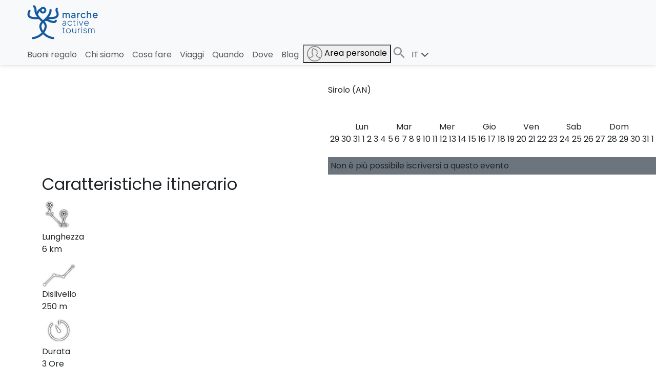

--- FILE ---
content_type: text/html
request_url: https://activetourism.it/attivita/escursioni/facile-escursione-sul-monte-conero-al-tramonto/1871
body_size: 87781
content:
<!doctype html>
<html lang="it">
	<head>
		<meta charset="utf-8" />
		<link rel="icon" href="/img/favicon.png" />
		<meta name="viewport" content="width=device-width, initial-scale=1, maximum-scale=1" />
		<link rel="stylesheet" href="/css/bootstrap.css" />
		<link rel="preconnect" href="https://fonts.googleapis.com" />

		<!-- fonts -->
		<link rel="preconnect" href="https://fonts.googleapis.com" />
		<link rel="preconnect" href="https://fonts.gstatic.com" crossorigin />
		<link href="https://fonts.googleapis.com/css2?family=Poppins&display=swap" rel="stylesheet" />

		<!-- JS -->
		<script>
			function gtag() {
				dataLayer.push(arguments);
			}
			function ga4() {
				var code = "G-GN9QV9QZZT";
				var src = document.createElement("script");
				src.setAttribute("src", "https://www.googletagmanager.com/gtag/js?id=" + code);
				document.head.appendChild(src);

				window.dataLayer = window.dataLayer || [];
				gtag("js", new Date());
				gtag("config", code);
			}
			function gtm() {
				(function (w, d, s, l, i) {
					w[l] = w[l] || [];
					w[l].push({ "gtm.start": new Date().getTime(), event: "gtm.js" });
					var f = d.getElementsByTagName(s)[0],
						j = d.createElement(s),
						dl = l != "dataLayer" ? "&l=" + l : "";
					j.async = true;
					j.src = "https://www.googletagmanager.com/gtm.js?id=" + i + dl;
					f.parentNode.insertBefore(j, f);
				})(window, document, "script", "dataLayer", "AW-XXXXXXXXX");
			}
		</script>
		<!-- Facebook Pixel Code -->
		<script>
			!(function (f, b, e, v, n, t, s) {
				if (f.fbq) return;
				n = f.fbq = function () {
					n.callMethod ? n.callMethod.apply(n, arguments) : n.queue.push(arguments);
				};
				if (!f._fbq) f._fbq = n;
				n.push = n;
				n.loaded = !0;
				n.version = "2.0";
				n.queue = [];
				t = b.createElement(e);
				t.async = !0;
				t.src = v;
				s = b.getElementsByTagName(e)[0];
				s.parentNode.insertBefore(t, s);
			})(window, document, "script", "https://connect.facebook.net/en_US/fbevents.js");
			fbq("init", "1163723302146994");
			fbq("track", "PageView");
		</script>
		<noscript>
			<img
				height="1"
				width="1"
				style="display: none"
				src="https://www.facebook.com/tr?id=1163723302146994&ev=PageView&noscript=1" />
		</noscript>
		<!-- End Facebook Pixel Code -->
		
		<link href="/_app/immutable/assets/Toast.C8QwHCrh.css" rel="stylesheet">
		<link href="/_app/immutable/assets/0.BxZr1itL.css" rel="stylesheet">
		<link href="/_app/immutable/assets/SectionLoop.DtkCtHLd.css" rel="stylesheet"><!--1w4qmih--><!--[!--><!--]--> <!--[--><meta property="og:title" content="Il Monte Conero al tramonto - 24/06/2024"/><!--]--> <meta property="og:locale" content="it_IT"/> <meta property="og:type" content="article"/> <meta property="og:site_name" content="Marche Active Tourism"/> <!--[--><meta property="og:description" content="Una piacevole camminata al tramonto sul Conero, il “monte dei corbezzoli”, avvolti nella suggestiva atmosfera della macchia mediterranea"/><!--]--> <!--[--><meta property="og:image" content="https://activetourism.it/tmp/tt/1260x628x1/section_og/1741114900_a284e155a206be218fa9c30976650e36.jpg/Il-Monte-Conero-al-tramonto-09-07-2025-instagram+%281%29.jpg"/> <meta property="og:image:width" content="1200"/> <meta property="og:image:height" content="630"/><!--]--> <!--[--><meta property="og:url" content="https://activetourism.it/attivita/escursioni/facile-escursione-sul-monte-conero-al-tramonto/1871"/><!--]--> <!--[--><meta name="description" content="Una piacevole camminata al tramonto sul Conero, il “monte dei corbezzoli”, avvolti nella suggestiva atmosfera della macchia mediterranea"/><!--]--> <!--[--><meta name="keywords" content="marche, escursioni, monte conero, tramonto, corbezzoli, camminata, facile"/><!--]--><!----><title>Il Monte Conero al tramonto - 24/06/2024</title>
	</head>
	<body data-sveltekit-preload-data="hover">
		<div style="display: contents"><!--[--><!--[--><!----><!--[!--><!--]--> <!--[!--><!--[--><!--]--> <!--[!--><!--]--> <!--[!--><!--[!--><!--]--><!--]--><!----> <header class="svelte-83253x"><nav class="navbar navbar-expand-lg navbar-light bg-light p-0 svelte-83253x"><div class="custom-container-fluid navbar-content svelte-83253x"><a class="navbar-brand logo svelte-83253x" href="https://activetourism.it/"><img src="https://activetourism.it/tmp/tt/150x0x2/logo/1620048519_cbd3af1e5784acce7c084e50260042b1.png/logo_big.png" alt="Logo" width="150" height="87" class="svelte-83253x"/></a> <div class="collapse navbar-collapse d-flex svelte-83253x"><ul class="navbar-nav main-menu svelte-83253x"><!--[--><!--[--><li class="nav-item svelte-fmxv26"><!--[--><a class="nav-link header-link svelte-fmxv26" aria-current="page" href="https://activetourism.it/buoni-regalo">Buoni regalo</a><!--]--> <!--[!--><!--]--></li><li class="nav-item svelte-fmxv26"><!--[!--><div class="nav-link header-link svelte-fmxv26" aria-current="page">Chi siamo</div><!--]--> <!--[!--><!--]--></li><li class="nav-item svelte-fmxv26"><!--[--><a class="nav-link header-link svelte-fmxv26" aria-current="page" href="https://activetourism.it/programma-escursioni-guidate-nelle-marche">Cosa fare</a><!--]--> <!--[!--><!--]--></li><li class="nav-item svelte-fmxv26"><!--[--><a class="nav-link header-link svelte-fmxv26" aria-current="page" href="https://activetourism.it/viaggi">Viaggi</a><!--]--> <!--[!--><!--]--></li><li class="nav-item svelte-fmxv26"><!--[--><a class="nav-link header-link svelte-fmxv26" aria-current="page" href="https://activetourism.it/quando">Quando</a><!--]--> <!--[!--><!--]--></li><li class="nav-item svelte-fmxv26"><!--[--><a class="nav-link header-link svelte-fmxv26" aria-current="page" href="https://activetourism.it/luoghi">Dove</a><!--]--> <!--[!--><!--]--></li><li class="nav-item svelte-fmxv26"><!--[--><a class="nav-link header-link svelte-fmxv26" aria-current="page" href="https://activetourism.it/blog">Blog</a><!--]--> <!--[!--><!--]--></li><!--]--><!--]--></ul> <ul class="navbar-nav right-menu svelte-83253x"><!--[!--><li class="item svelte-1jukn6h"><button class="cont svelte-1jukn6h"><img src="/img/account.svg" alt="Area personale" width="30" height="30" class="svelte-1jukn6h"/> <span class="svelte-1jukn6h">Area personale</span></button></li> <!--[!--><!--]--><!----><!--]--><!----> <li class="nav-item svelte-1ffb70r"><a class="cart svelte-1ffb70r" href="https://activetourism.it/carrello" title="Carrello"><div class="image svelte-1ffb70r"></div> <!--[!--><!--]--></a></li><!----> <li class="nav-item svelte-pod8g1"><button class="search btn btn-link p-0 svelte-pod8g1" aria-label="Cerca"><div class="searchimage svelte-pod8g1"></div></button></li> <!--[!--><!--]--><!----> <!--[--><div class="lang d-none d-md-block svelte-cutdnb"><!--[--><!--[--><button class="nav-link lang-link main-lang svelte-cutdnb">IT <i class="fas fa-chevron-down svelte-cutdnb"></i></button><!--]--><!--[!--><!--]--><!--]--> <!--[!--><!--]--></div><!--]--><!----></ul></div> <button class="navbar-toggler svelte-83253x" type="button" aria-label="Toggle navigation"><span class="navbar-toggler-icon svelte-83253x"></span></button></div></nav> <!--[!--><!--]--></header><!----> <!----><section class="section svelte-1lpbz1f"><!--[--><div class="block svelte-1lpbz1f nomargintop"><!--[--><!----><div class="SingleHeadingEvent svelte-1wmpdk9"><div class="row g-0 svelte-1wmpdk9"><div class="col-xl-6 left-block svelte-1wmpdk9"><!--[--><h1 class="title svelte-1wmpdk9">Il Monte Conero al tramonto</h1><!--]--> <!--[--><div class="banner h-100 svelte-1wmpdk9" style="--bg-0: url('https://activetourism.it/tmp/tt/0x0x1/frontend_gallery_gallery/1741108566_7fe4343497dc127a3cbf29f09640d58c.jpg/conero-belvedere-pian-grande-tramonto-01.jpg');--bg-500: url('https://activetourism.it/tmp/tt/0x0x1/frontend_gallery_gallery/1741108566_7fe4343497dc127a3cbf29f09640d58c.jpg/conero-belvedere-pian-grande-tramonto-01.jpg');--bg-900: url('https://activetourism.it/tmp/tt/0x0x1/frontend_gallery_gallery/1741108566_7fe4343497dc127a3cbf29f09640d58c.jpg/conero-belvedere-pian-grande-tramonto-01.jpg');--bg-1400: url('https://activetourism.it/tmp/tt/0x0x1/frontend_gallery_gallery/1741108566_7fe4343497dc127a3cbf29f09640d58c.jpg/conero-belvedere-pian-grande-tramonto-01.jpg');--bg-1900: url('https://activetourism.it/tmp/tt/0x0x1/frontend_gallery_gallery/1741108566_7fe4343497dc127a3cbf29f09640d58c.jpg/conero-belvedere-pian-grande-tramonto-01.jpg');"><div class="notify svelte-1wmpdk9" style="background-color:;"></div></div><!--]--></div> <div class="col-xl-6 svelte-1wmpdk9"><div class="event-info svelte-1wmpdk9"><div class="info-head svelte-1wmpdk9"><!--[--><nav aria-label="breadcrumb" class="svelte-1wmpdk9"><ol class="breadcrumb svelte-1wmpdk9"><!--[--><!--[--><li class="breadcrumb-item svelte-1wmpdk9"><a href="https://activetourism.it/cosa-fare/escursioni" class="svelte-1wmpdk9">ESCURSIONI A PIEDI</a></li><!--]--><!--[--><li class="breadcrumb-item svelte-1wmpdk9"><a href="https://activetourism.it/luoghi/parco-del-monte-conero" class="svelte-1wmpdk9">Parco del Monte Conero</a></li><!--]--><!--]--></ol></nav><!--]--> <div class="icons svelte-1wmpdk9"><div class="dropdown svelte-rm066p"><button class="share love btn btn-link svelte-rm066p" aria-label="Il Monte Conero al tramonto"><div class="icon svelte-rm066p"></div></button> <!--[!--><!--]--></div><!----> <button class="add-to-wishlist love btn btn-link svelte-1m75nwm"><div class="icon svelte-1m75nwm"></div> <span class="badge svelte-1m75nwm">0</span></button><!----></div></div> <!--[!--><!--]--> <!--[--><div class="subtitle place svelte-1wmpdk9">Sirolo (AN)</div><!--]--> <div class="calendar-container svelte-1wmpdk9"><div class="calendar-container svelte-dhccnq"><div class="calendar-action svelte-dhccnq"><swiper-container init="false" slides-per-view="1" centered-slides="true" navigation="true" class="svelte-dhccnq d-none"><!--[--><!--[--><!--[--><swiper-slide class="slide svelte-dhccnq" data-month="1" data-year="2026">Gennaio 2026</swiper-slide><!--]--><!--[--><swiper-slide class="slide svelte-dhccnq" data-month="2" data-year="2026">Febbraio 2026</swiper-slide><!--]--><!--[--><swiper-slide class="slide svelte-dhccnq" data-month="3" data-year="2026">Marzo 2026</swiper-slide><!--]--><!--[--><swiper-slide class="slide svelte-dhccnq" data-month="4" data-year="2026">Aprile 2026</swiper-slide><!--]--><!--[--><swiper-slide class="slide svelte-dhccnq" data-month="5" data-year="2026">Maggio 2026</swiper-slide><!--]--><!--[--><swiper-slide class="slide svelte-dhccnq" data-month="6" data-year="2026">Giugno 2026</swiper-slide><!--]--><!--[--><swiper-slide class="slide svelte-dhccnq" data-month="7" data-year="2026">Luglio 2026</swiper-slide><!--]--><!--[--><swiper-slide class="slide svelte-dhccnq" data-month="8" data-year="2026">Agosto 2026</swiper-slide><!--]--><!--[--><swiper-slide class="slide svelte-dhccnq" data-month="9" data-year="2026">Settembre 2026</swiper-slide><!--]--><!--[--><swiper-slide class="slide svelte-dhccnq" data-month="10" data-year="2026">Ottobre 2026</swiper-slide><!--]--><!--[--><swiper-slide class="slide svelte-dhccnq" data-month="11" data-year="2026">Novembre 2026</swiper-slide><!--]--><!--[--><swiper-slide class="slide svelte-dhccnq" data-month="12" data-year="2026">Dicembre 2026</swiper-slide><!--]--><!--]--><!--[--><!--[--><swiper-slide class="slide svelte-dhccnq" data-month="1" data-year="2027">Gennaio 2027</swiper-slide><!--]--><!--[--><swiper-slide class="slide svelte-dhccnq" data-month="2" data-year="2027">Febbraio 2027</swiper-slide><!--]--><!--[--><swiper-slide class="slide svelte-dhccnq" data-month="3" data-year="2027">Marzo 2027</swiper-slide><!--]--><!--[--><swiper-slide class="slide svelte-dhccnq" data-month="4" data-year="2027">Aprile 2027</swiper-slide><!--]--><!--[--><swiper-slide class="slide svelte-dhccnq" data-month="5" data-year="2027">Maggio 2027</swiper-slide><!--]--><!--[--><swiper-slide class="slide svelte-dhccnq" data-month="6" data-year="2027">Giugno 2027</swiper-slide><!--]--><!--[--><swiper-slide class="slide svelte-dhccnq" data-month="7" data-year="2027">Luglio 2027</swiper-slide><!--]--><!--[--><swiper-slide class="slide svelte-dhccnq" data-month="8" data-year="2027">Agosto 2027</swiper-slide><!--]--><!--[--><swiper-slide class="slide svelte-dhccnq" data-month="9" data-year="2027">Settembre 2027</swiper-slide><!--]--><!--[--><swiper-slide class="slide svelte-dhccnq" data-month="10" data-year="2027">Ottobre 2027</swiper-slide><!--]--><!--[--><swiper-slide class="slide svelte-dhccnq" data-month="11" data-year="2027">Novembre 2027</swiper-slide><!--]--><!--[--><swiper-slide class="slide svelte-dhccnq" data-month="12" data-year="2027">Dicembre 2027</swiper-slide><!--]--><!--]--><!--[--><!--[--><swiper-slide class="slide svelte-dhccnq" data-month="1" data-year="2028">Gennaio 2028</swiper-slide><!--]--><!--[--><swiper-slide class="slide svelte-dhccnq" data-month="2" data-year="2028">Febbraio 2028</swiper-slide><!--]--><!--[--><swiper-slide class="slide svelte-dhccnq" data-month="3" data-year="2028">Marzo 2028</swiper-slide><!--]--><!--[--><swiper-slide class="slide svelte-dhccnq" data-month="4" data-year="2028">Aprile 2028</swiper-slide><!--]--><!--[--><swiper-slide class="slide svelte-dhccnq" data-month="5" data-year="2028">Maggio 2028</swiper-slide><!--]--><!--[--><swiper-slide class="slide svelte-dhccnq" data-month="6" data-year="2028">Giugno 2028</swiper-slide><!--]--><!--[--><swiper-slide class="slide svelte-dhccnq" data-month="7" data-year="2028">Luglio 2028</swiper-slide><!--]--><!--[--><swiper-slide class="slide svelte-dhccnq" data-month="8" data-year="2028">Agosto 2028</swiper-slide><!--]--><!--[--><swiper-slide class="slide svelte-dhccnq" data-month="9" data-year="2028">Settembre 2028</swiper-slide><!--]--><!--[--><swiper-slide class="slide svelte-dhccnq" data-month="10" data-year="2028">Ottobre 2028</swiper-slide><!--]--><!--[--><swiper-slide class="slide svelte-dhccnq" data-month="11" data-year="2028">Novembre 2028</swiper-slide><!--]--><!--[--><swiper-slide class="slide svelte-dhccnq" data-month="12" data-year="2028">Dicembre 2028</swiper-slide><!--]--><!--]--><!--]--></swiper-container></div> <div id="calendar-detail" class="svelte-dhccnq"><div class="main line svelte-1jlmbxw"><div class="cell svelte-1jlmbxw">Lun</div> <div class="cell svelte-1jlmbxw">Mar</div> <div class="cell svelte-1jlmbxw">Mer</div> <div class="cell svelte-1jlmbxw">Gio</div> <div class="cell svelte-1jlmbxw">Ven</div> <div class="cell svelte-1jlmbxw">Sab</div> <div class="cell svelte-1jlmbxw">Dom</div></div> <div class="line svelte-1jlmbxw"><!--[--><!--[!--><div class="cell svelte-1jlmbxw diff-month">29</div><!--]--><!--[!--><div class="cell svelte-1jlmbxw diff-month">30</div><!--]--><!--[!--><div class="cell svelte-1jlmbxw diff-month">31</div><!--]--><!--[!--><div class="cell svelte-1jlmbxw">1</div><!--]--><!--[!--><div class="cell svelte-1jlmbxw">2</div><!--]--><!--[!--><div class="cell svelte-1jlmbxw">3</div><!--]--><!--[!--><div class="cell svelte-1jlmbxw">4</div><!--]--><!--[!--><div class="cell svelte-1jlmbxw">5</div><!--]--><!--[!--><div class="cell svelte-1jlmbxw">6</div><!--]--><!--[!--><div class="cell svelte-1jlmbxw">7</div><!--]--><!--[!--><div class="cell svelte-1jlmbxw">8</div><!--]--><!--[!--><div class="cell svelte-1jlmbxw">9</div><!--]--><!--[!--><div class="cell svelte-1jlmbxw">10</div><!--]--><!--[!--><div class="cell svelte-1jlmbxw">11</div><!--]--><!--[!--><div class="cell svelte-1jlmbxw">12</div><!--]--><!--[!--><div class="cell svelte-1jlmbxw">13</div><!--]--><!--[!--><div class="cell svelte-1jlmbxw">14</div><!--]--><!--[!--><div class="cell svelte-1jlmbxw">15</div><!--]--><!--[!--><div class="cell svelte-1jlmbxw">16</div><!--]--><!--[!--><div class="cell svelte-1jlmbxw">17</div><!--]--><!--[!--><div class="cell svelte-1jlmbxw">18</div><!--]--><!--[!--><div class="cell svelte-1jlmbxw">19</div><!--]--><!--[!--><div class="cell svelte-1jlmbxw">20</div><!--]--><!--[!--><div class="cell svelte-1jlmbxw">21</div><!--]--><!--[!--><div class="cell svelte-1jlmbxw">22</div><!--]--><!--[!--><div class="cell svelte-1jlmbxw">23</div><!--]--><!--[!--><div class="cell svelte-1jlmbxw">24</div><!--]--><!--[!--><div class="cell svelte-1jlmbxw">25</div><!--]--><!--[!--><div class="cell svelte-1jlmbxw">26</div><!--]--><!--[!--><div class="cell svelte-1jlmbxw">27</div><!--]--><!--[!--><div class="cell svelte-1jlmbxw">28</div><!--]--><!--[!--><div class="cell svelte-1jlmbxw">29</div><!--]--><!--[!--><div class="cell svelte-1jlmbxw">30</div><!--]--><!--[!--><div class="cell svelte-1jlmbxw">31</div><!--]--><!--[!--><div class="cell svelte-1jlmbxw diff-month">1</div><!--]--><!--]--></div><!----></div></div><!----></div> <!--[!--><!--]--><!----> <div aria-live="polite" aria-atomic="true" class="bg-dark position-relative svelte-ckwxcp"><div class="toast-container position-fixed bottom-0 end-0 p-1 svelte-ckwxcp"><!--[!--><!--]--></div></div><!----> <!--[!--><!--]--><!----> <div class="detail-container svelte-1caq7mr"><div class="date svelte-1caq7mr"><!--[!--><i class="fas fa-arrow-up svelte-1caq7mr"></i> Seleziona una data <i class="fas fa-arrow-up svelte-1caq7mr"></i><!--]--></div> <div class="place-remain-container svelte-1caq7mr">0
		posti disponibili</div> <div class="guide svelte-1caq7mr"><span class="svelte-1caq7mr">Guide:</span> <span class="guides svelte-1caq7mr"><!--[!-->-<!--]--></span></div></div> <!--[!--><div class="wait-content svelte-1caq7mr"><div class="message svelte-1caq7mr">Non è più possibile iscriversi a questo evento</div></div><!--]--><!----></div></div></div></div><!----><!--]--></div><div class="block svelte-1lpbz1f nomargintop container"><!--[--><!----><div class="SingleCharacteristic svelte-l01sbq"><div class="title svelte-l01sbq"><h2 class="text svelte-l01sbq"><!---->Caratteristiche itinerario<!----></h2></div> <!--[!--><!--]--> <div class="track-info svelte-l01sbq"><!--[--><div class="section svelte-l01sbq"><div class="icon svelte-l01sbq"><img src="/img/icons/single/icon-1.png" alt="Lunghezza" class="svelte-l01sbq"/></div> <div class="text svelte-l01sbq">Lunghezza</div> <div class="number svelte-l01sbq">6 km</div></div><!--]--> <!--[--><div class="section svelte-l01sbq"><div class="icon svelte-l01sbq"><img src="/img/icons/single/icon-2.png" alt="Dislivello" class="svelte-l01sbq"/></div> <div class="text svelte-l01sbq">Dislivello</div> <div class="number svelte-l01sbq">250 m</div></div><!--]--> <!--[--><div class="section svelte-l01sbq"><div class="icon svelte-l01sbq"><img src="/img/icons/single/icon-3.png" alt="Durata" class="svelte-l01sbq"/></div> <div class="text svelte-l01sbq">Durata</div> <div class="number svelte-l01sbq">3 Ore</div></div><!--]--> <!--[--><div class="section svelte-l01sbq"><div class="icon svelte-l01sbq"><img src="/img/icons/single/icon-4.png" alt="Difficoltà" class="svelte-l01sbq"/></div> <div class="text svelte-l01sbq">Difficoltà</div> <div class="number svelte-l01sbq">T/E</div></div><!--]--> <div class="section svelte-l01sbq"><div class="icon svelte-l01sbq"><img src="/img/icons/single/icon-5.png" alt="Gruppo" class="svelte-l01sbq"/></div> <div class="text svelte-l01sbq">Gruppo</div> <div class="number svelte-l01sbq">Max <span class="places_available svelte-l01sbq">0</span></div></div></div></div><!----><!--]--></div><div class="block svelte-1lpbz1f nomargintop container"><!--[--><!----><div class="SingleDescription svelte-1qne231"><div class="title svelte-1qne231"><h2 class="text svelte-1qne231"><!---->Descrizione<!----></h2></div> <!--[!--><!--]--> <div class="desc svelte-1qne231"><!----><p style="text-align: justify;">Una facile e piacevole camminata ad anello sul Monte Conero, il &ldquo;monte dei corbezzoli&rdquo;, avvolti nella suggestiva atmosfera della macchia mediterranea.<br />Raggiungeremo gli spettacolari punti panoramici di di Pian di Raggetti e Pian Grande, per poi goderci lo spettacolo del sole che scende dietro le colline marchigiane dall'incantevole scenario del Belvedere Nord.</p>
<p style="text-align: justify;"><strong>Capacit&agrave; richieste</strong></p>
<ul>
<li style="text-align: justify;">Abitudine alla camminata, senza particolare allenamento</li>
</ul>
<p>Ragazzi a partire da 8 anni<br />Cani ammessi al guinzaglio</p>
<p style="text-align: justify;">&nbsp;</p><!----></div></div><!----><!--]--></div><div class="block svelte-1lpbz1f nomargintop container"><!--[--><!----><div class="SingleDescription svelte-10mtk47"><div class="title svelte-10mtk47"><div class="text svelte-10mtk47"><!---->Luogo di ritrovo<!----></div></div> <!--[!--><!--]--> <!--[!--><!--]--></div><!----><!--]--></div><div class="block svelte-1lpbz1f nomarginbottom container"><!--[--><!----><div class="SingleDescription svelte-1qne231"><div class="title svelte-1qne231"><h2 class="text svelte-1qne231"><!---->Galleria<!----></h2></div> <!--[!--><!--]--> <div class="desc svelte-1qne231"><!----><!----></div></div><!----><!--]--></div><div class="block svelte-1lpbz1f nomargintop container"><!--[--><!----><div class="ExternalGallery svelte-1midcmt"><!--[!--><!--]--> <!--[--><swiper-container init="false" centered-slides="false" navigation="true" class="svelte-1midcmt d-none"><!--[--><swiper-slide class="slide svelte-1midcmt"><a class="image image-lightbox svelte-1midcmt" href="https://activetourism.it/tmp/tt/0x0x0/frontend_gallery_gallery/1741108566_7fe4343497dc127a3cbf29f09640d58c.jpg/conero-belvedere-pian-grande-tramonto-01.jpg" aria-label="conero-belvedere-pian-grande-tramonto-01.jpg" data-pswp-width="2000" data-pswp-height="1335"><div class="background svelte-1midcmt" style="background-image: url(https://activetourism.it/tmp/tt/400x0x1/frontend_gallery_gallery/1741108566_7fe4343497dc127a3cbf29f09640d58c.jpg/conero-belvedere-pian-grande-tramonto-01.jpg)"></div></a></swiper-slide><swiper-slide class="slide svelte-1midcmt"><a class="image image-lightbox svelte-1midcmt" href="https://activetourism.it/tmp/tt/0x0x0/img_newsletter/1690873483_67fadd019b260dbca4cfd477a2b7e3e0.jpg/conero-foto.jpg" aria-label="conero-foto.jpg" data-pswp-width="800" data-pswp-height="650"><div class="background svelte-1midcmt" style="background-image: url(https://activetourism.it/tmp/tt/400x0x1/img_newsletter/1690873483_67fadd019b260dbca4cfd477a2b7e3e0.jpg/conero-foto.jpg)"></div></a></swiper-slide><swiper-slide class="slide svelte-1midcmt"><a class="image image-lightbox svelte-1midcmt" href="https://activetourism.it/tmp/tt/0x0x0/frontend_gallery_gallery/1741108592_1aa9f23689de8143613a3469b4079b84.jpg/conero-belvedere-pian-grande-tramonto-03.jpg" aria-label="conero-belvedere-pian-grande-tramonto-03.jpg" data-pswp-width="2000" data-pswp-height="1335"><div class="background svelte-1midcmt" style="background-image: url(https://activetourism.it/tmp/tt/400x0x1/frontend_gallery_gallery/1741108592_1aa9f23689de8143613a3469b4079b84.jpg/conero-belvedere-pian-grande-tramonto-03.jpg)"></div></a></swiper-slide><swiper-slide class="slide svelte-1midcmt"><a class="image image-lightbox svelte-1midcmt" href="https://activetourism.it/tmp/tt/0x0x0/img_activity/1678699934_78fb6b7e1003324cc67ad719f9f83603.jpg/conero-al-tramonto-belvedere-nord.jpg" aria-label="conero-al-tramonto-belvedere-nord.jpg" data-pswp-width="1920" data-pswp-height="1280"><div class="background svelte-1midcmt" style="background-image: url(https://activetourism.it/tmp/tt/400x0x1/img_activity/1678699934_78fb6b7e1003324cc67ad719f9f83603.jpg/conero-al-tramonto-belvedere-nord.jpg)"></div></a></swiper-slide><swiper-slide class="slide svelte-1midcmt"><a class="image image-lightbox svelte-1midcmt" href="https://activetourism.it/tmp/tt/0x0x0/frontend_gallery_gallery/1741108612_740d663570ef9364a8016e64c5a70266.jpg/conero-pian-raggetti-sera.jpg" aria-label="conero-pian-raggetti-sera.jpg" data-pswp-width="2000" data-pswp-height="1335"><div class="background svelte-1midcmt" style="background-image: url(https://activetourism.it/tmp/tt/400x0x1/frontend_gallery_gallery/1741108612_740d663570ef9364a8016e64c5a70266.jpg/conero-pian-raggetti-sera.jpg)"></div></a></swiper-slide><!--]--> <!--[--><!--[--><!--]--><!--]--> <!--[!--><!--]--></swiper-container><!--]--></div><!----><!--]--></div><div class="block svelte-1lpbz1f nomargintop container"><!--[--><!----><div class="SingleDescription svelte-1qne231"><div class="title svelte-1qne231"><h2 class="text svelte-1qne231"><!---->Difficoltà<!----></h2></div> <!--[--><div class="subtitle svelte-1qne231"><!---->T/E = Turistico/Escursionistica<!----></div><!--]--> <div class="desc svelte-1qne231"><!----><p>Sono itinerari su sentieri e/o sterrate dove si possono incontrare brevi tratti ripidi, ma che non presentano tratti esposti. Richiedono allenamento alla camminata, oltre a calzature ed equipaggiamento adeguati.</p><!----></div></div><!----><!--]--></div><div class="block svelte-1lpbz1f nomargintop container"><!--[--><!----><div class="SingleDescription svelte-1qne231"><div class="title svelte-1qne231"><h2 class="text svelte-1qne231"><!---->Cosa portare<!----></h2></div> <!--[!--><!--]--> <div class="desc svelte-1qne231"><!----><p><strong>Estate</strong></p>
<ul>
<li>Scarpe da trekking o da ginnastica</li>
<li>Pantaloni lunghi o corti</li>
<li>Sopra vestiti a pi&ugrave; strati</li>
<li>Cappello</li>
<li>Mantella o k-way</li>
<li>1 litro d'acqua</li>
<li>Cena al sacco</li>
<li>Torcia Frontale</li>
</ul>
<p>&nbsp;</p><!----></div></div><!----><!--]--></div><div class="block svelte-1lpbz1f container"><!--[--><!----><div class="ExternalGallery svelte-1midcmt"><!--[--><div class="title-row row flex-wrap justify-space-between svelte-1midcmt"><div class="title col-12 col-lg-6 svelte-1midcmt">Eventi ESCURSIONI A PIEDI</div> <!--[--><div class="url col-12 col-lg-6 svelte-1midcmt"><a href="https://activetourism.it/cosa-fare/escursioni" class="svelte-1midcmt">tutti gli eventi ESCURSIONI A PIEDI <span class="goto-arrow svelte-1midcmt"><img src="/img/icons/arrow.svg" alt="Vai" class="svelte-1midcmt"/></span></a></div><!--]--></div><!--]--> <!--[--><swiper-container init="false" centered-slides="false" navigation="true" class="svelte-1midcmt d-none"><!--[--><!--]--> <!--[--><!--[--><swiper-slide class="slide svelte-1midcmt"><!--[!--><!--[--><a href="https://activetourism.it/attivita/escursioni/laboratorio-di-orientamento-impariamo-ad-usare-carta-e-bussola/3208" class="card-single svelte-b47kjo"><div class="card-secondary lazy svelte-b47kjo overlay" style="background-image: url(https://activetourism.it/tmp/tt/400x400x1/img_activity/1767083346_153a9f444a6125753f96bac6c9f76ee4.jpg)"><div class="card-tag svelte-b47kjo">ESCURSIONI A PIEDI</div> <div class="card-content svelte-b47kjo"><div class="card-title svelte-b47kjo">Laboratorio di Orientamento: impariamo ad usare carta e bussola</div></div></div></a><!--]--><!--]--><!----></swiper-slide><swiper-slide class="slide svelte-1midcmt"><!--[!--><!--[--><a href="https://activetourism.it/attivita/escursioni/la-splendida-spoleto-e-l-eremo-di-san-francesco/3220" class="card-single svelte-b47kjo"><div class="card-secondary lazy svelte-b47kjo overlay" style="background-image: url(https://activetourism.it/tmp/tt/400x400x1/img_activity/1736242901_46c6cfaedc33f7af1ecabc5647141545.jpg)"><div class="card-tag svelte-b47kjo">ESCURSIONI A PIEDI</div> <div class="card-content svelte-b47kjo"><div class="card-title svelte-b47kjo">Spoleto e il bosco sacro di Monteluco</div></div></div></a><!--]--><!--]--><!----></swiper-slide><swiper-slide class="slide svelte-1midcmt"><!--[!--><!--[--><a href="https://activetourism.it/attivita/escursioni/l-arte-dell-orientamento-ritrova-la-tua-rotta-nel-cuore-della-natura/3219" class="card-single svelte-b47kjo"><div class="card-secondary lazy svelte-b47kjo overlay" style="background-image: url(https://activetourism.it/tmp/tt/400x400x1/img_activity/1768990797_15a34cecd549d7c256922baba126d488.jpg)"><div class="card-tag svelte-b47kjo">ESCURSIONI A PIEDI</div> <div class="card-content svelte-b47kjo"><div class="card-title svelte-b47kjo">Corso di cartografia ed orientamento</div></div></div></a><!--]--><!--]--><!----></swiper-slide><swiper-slide class="slide svelte-1midcmt"><!--[!--><!--[--><a href="https://activetourism.it/attivita/escursioni/lame-rosse-lago-di-fiastra-nei-sibillini/3183" class="card-single svelte-b47kjo"><div class="card-secondary lazy svelte-b47kjo overlay" style="background-image: url(https://activetourism.it/tmp/tt/400x400x1/img_activity/1741105396_98478eda81cae02bc20a3f06e1dee4ca.jpg)"><div class="card-tag svelte-b47kjo">ESCURSIONI A PIEDI</div> <div class="card-content svelte-b47kjo"><div class="card-title svelte-b47kjo">Lame Rosse: il piccolo grande canyon dei Sibillini</div></div></div></a><!--]--><!--]--><!----></swiper-slide><!--]--><!--]--> <!--[!--><!--]--></swiper-container><!--]--></div><!----><!--]--></div><!--]--></section><!----><!----> <footer class="footer mt-auto svelte-j8kxtz"><div class="content svelte-j8kxtz"><div class="container svelte-j8kxtz"><div class="row svelte-j8kxtz"><div class="col-12 col-md-6 col-xl-4 section-container svelte-j8kxtz"><div class="section svelte-j8kxtz"><div class="contacts svelte-j8kxtz"><div class="title svelte-j8kxtz">Contattaci</div> <!--[--><div class="contact svelte-j8kxtz">Risorse Cooperativa Sociale ETS</div><!--]--> <!--[--><div class="contact svelte-j8kxtz">Sede legale: via Lorenzoni 18, Macerata</div><!--]--> <!--[--><div class="contact svelte-j8kxtz">Sede operativa: via Batà 21, Macerata</div><!--]--> <!--[--><div class="contact svelte-j8kxtz">P.IVA: 01719040436</div><!--]--> <!--[--><div class="contact svelte-j8kxtz"><a href="mailto:info@activetourism.it" class="svelte-j8kxtz"><i class="far fa-envelope svelte-j8kxtz"></i> info@activetourism.it</a></div><!--]--> <!--[--><div class="contact svelte-j8kxtz"><a href="mailto:info@risorsecoop.it" class="svelte-j8kxtz"><i class="far fa-envelope svelte-j8kxtz"></i> info@risorsecoop.it</a></div><!--]--> <!--[--><div class="contact svelte-j8kxtz"><a href="tel:0733 280035" class="svelte-j8kxtz"><i class="fas fa-phone svelte-j8kxtz"></i> 0733 280035</a></div><!--]--> <div class="contact svelte-j8kxtz"><a rel="noopener" target="_blank" href="https://www.risorsecoop.it/" class="svelte-j8kxtz"><i class="fas fa-globe svelte-j8kxtz"></i> www.risorsecoop.it</a></div></div></div></div> <!--[--><div class="col-12 col-md-6 col-xl-4 section-container svelte-j8kxtz"><div class="section svelte-j8kxtz"><div class="title svelte-j8kxtz">Seguici</div> <div class="sharer svelte-1swtmt3"><div class="socials svelte-1swtmt3"><!--[--><div class="social svelte-1swtmt3 circle"><a aria-label="Facebook" rel="noopener" href="https://www.facebook.com/marcheactivetourism" target="_blank" class="social-link svelte-1swtmt3"><i class="fa-brands fa-facebook-f svelte-1swtmt3"></i></a></div><!--]--> <!--[--><div class="social svelte-1swtmt3 circle"><a aria-label="Twitter" rel="noopener" href="https://twitter.com/RisorseCoop" target="_blank" class="social-link svelte-1swtmt3"><i class="fa-brands fa-twitter svelte-1swtmt3"></i></a></div><!--]--> <!--[--><div class="social svelte-1swtmt3 circle"><a aria-label="Instagram" rel="noopener" href="https://www.instagram.com/marcheactivetourism/" target="_blank" class="social-link svelte-1swtmt3"><i class="fa-brands fa-instagram svelte-1swtmt3"></i></a></div><!--]--> <!--[!--><!--]--> <!--[--><div class="social svelte-1swtmt3 circle"><a aria-label="Whatsapp" rel="noopener" href="https://whatsapp.com/channel/0029VaPY35RDjiOht3i5xx3N" target="_blank" class="social-link svelte-1swtmt3"><i class="fa-brands fa-whatsapp svelte-1swtmt3" aria-hidden="true"></i></a></div><!--]--> <!--[--><div class="social svelte-1swtmt3 circle"><a aria-label="Telegram" rel="noopener" href="http://t.me/risorseactivetourism" target="_blank" class="social-link svelte-1swtmt3"><i class="fa-brands fa-telegram-plane svelte-1swtmt3" aria-hidden="true"></i></a></div><!--]--> <!--[--><div class="social svelte-1swtmt3 circle"><a aria-label="Email" rel="noopener" href="mailto:info@risorsecoop.it" target="_blank" class="social-link svelte-1swtmt3"><i class="fa-solid fa-envelope svelte-1swtmt3"></i></a></div><!--]--></div></div><!----></div></div><!--]--> <div class="col-12 col-xl-4 section-container svelte-j8kxtz"><div class="section svelte-j8kxtz"><div class="title svelte-j8kxtz">Iscriviti alla newsletter</div> <div class="NewsletterSubscribe svelte-f2hv3"><!--[!--><div class="submit-container svelte-f2hv3"><!--[!--><!--]--> <svelte-css-wrapper style="display: contents; --item-hover-bg: var(--bs-primary); --item-hover-color: #FFFFFF; --item-is-active-bg: var(--bs-primary); --font-size: 1rem; --border-radius: none; --border-focused: 1px solid var(--bs-primary);"><div class="svelte-select select mb-3  svelte-1ul7oo4 multi show-chevron" role="none"><!--[!--><!--]--> <span aria-live="polite" aria-atomic="false" aria-relevant="additions text" class="a11y-text svelte-1ul7oo4"><!--[!--><!--]--></span> <div class="prepend svelte-1ul7oo4"><!--[--><!--]--></div> <div class="value-container svelte-1ul7oo4"><!--[!--><!--]--> <input autocapitalize="none" autocomplete="off" autocorrect="off" spellcheck="false" tabindex="0" type="text" aria-autocomplete="list" value="" placeholder="Interessi" style="" class="svelte-1ul7oo4"/></div> <div class="indicators svelte-1ul7oo4"><!--[!--><!--]--> <!--[!--><!--]--> <!--[--><div class="icon chevron svelte-1ul7oo4" aria-hidden="true"><!--[--><svg width="100%" height="100%" viewBox="0 0 20 20" focusable="false" aria-hidden="true" class="svelte-1kxu7be"><path fill="currentColor" d="M4.516 7.548c0.436-0.446 1.043-0.481 1.576 0l3.908 3.747
          3.908-3.747c0.533-0.481 1.141-0.446 1.574 0 0.436 0.445 0.408 1.197 0
          1.615-0.406 0.418-4.695 4.502-4.695 4.502-0.217 0.223-0.502
          0.335-0.787 0.335s-0.57-0.112-0.789-0.335c0
          0-4.287-4.084-4.695-4.502s-0.436-1.17 0-1.615z"></path></svg><!--]--></div><!--]--></div> <!--[--><input type="hidden" value="[]" class="svelte-1ul7oo4"/><!--]--> <!--[!--><!--]--></div><!----></svelte-css-wrapper> <!--[!--><!--]--><!----> <div class="mb-3 input-group svelte-f2hv3"><input type="email" class="form-control svelte-f2hv3" placeholder="Email" value=""/> <button class="input-group-text submit svelte-f2hv3"><img src="/img/arrow.svg" alt="Invia" class="svelte-f2hv3"/></button> <div class="invalid-feedback svelte-f2hv3"></div></div> <div class="form-check mb-3 svelte-f2hv3"><input class="form-check-input svelte-f2hv3" type="checkbox" id="privacy"/> <label class="form-check-label svelte-f2hv3" for="privacy">Dichiaro di aver letto e accetto <a target="_blank" href="https://activetourism.it/frontend_api/download/settings/privacy_policy/privacy_newsletter.pdf" class="svelte-f2hv3">l'informativa per l'uso dei dati personali</a></label> <div class="invalid-feedback svelte-f2hv3"></div></div></div><!--]--></div><!----></div></div></div></div></div> <div class="logo-content svelte-j8kxtz"><div class="container svelte-j8kxtz"><div class="cont svelte-j8kxtz"><div class="logos svelte-j8kxtz"><div class="logo invert svelte-j8kxtz"><img loading="lazy" src="https://activetourism.it/tmp/tt/150x0x2/logo/1620048519_cbd3af1e5784acce7c084e50260042b1.png/logo_big.png" alt="Active Tourism" class="svelte-j8kxtz"/></div> <div class="logo svelte-j8kxtz"><img loading="lazy" src="https://activetourism.it/tmp/tt/150x0x2/logo/1758731362_b3accd944b9667640a9e8ec23565fee1.png/logo_passamontagna.png" alt="Passamontagna" class="svelte-j8kxtz"/></div> <div class="logo svelte-j8kxtz"><img loading="lazy" src="https://activetourism.it/tmp/tt/150x0x2/logo/1621002492_f8e6c2e89770a29d223cbe294134f8c0.png/vem.png" alt="ViaggieMiraggi" class="svelte-j8kxtz"/></div></div> <a rel="noopener" href="https://sistema3.it/" target="_blank" class="logo-s3 svelte-j8kxtz">Powered by <img loading="lazy" src="/img/sistema3.png" alt="Sistema 3 s.r.l." class="svelte-j8kxtz"/></a></div></div></div></footer><!----><!--]--><!----><!--]--> <!--[!--><!--]--><!--]-->
			
			<script>
				{
					__sveltekit_i558hq = {
						base: ""
					};

					const element = document.currentScript.parentElement;

					Promise.all([
						import("/_app/immutable/entry/start.FVdlPi-Y.js"),
						import("/_app/immutable/entry/app.BrHzHMNW.js")
					]).then(([kit, app]) => {
						kit.start(app, element, {
							node_ids: [0, 8],
							data: [{type:"data",data:{maintenance:false,logged_in:false,carpool:false,isSpecial:false,isStructure:false,account_name:"",account_avatar:"/img/account.svg",menu:[{id:18,text:"Buoni regalo",alt:"",url:"https://activetourism.it/buoni-regalo",notify:"",image:"",submenu:[],active:false},{id:5,text:"Chi siamo",alt:"",url:"",notify:"",image:"",submenu:[{id:12,text:"Filosofia",alt:"",url:"https://activetourism.it/filosofia",notify:"",image:"https://activetourism.it/tmp/tt/180x180x1/section_category/1620054537_59fad8f4def12b07f0e72616589b27ea.jpg",submenu:[],active:false},{id:13,text:"Guide",alt:"",url:"https://activetourism.it/guide",notify:"",image:"https://activetourism.it/tmp/tt/180x180x1/section_category/1620053469_28fbcd32961a03f1c64a42d5150ea6ac.jpg",submenu:[],active:false},{id:10,text:"Staff",alt:"",url:"https://activetourism.it/staff",notify:"",image:"https://activetourism.it/tmp/tt/180x180x1/section_category/1621498016_a068a487e7be685e564ac2ce754716d5.jpg",submenu:[],active:false},{id:16,text:"Partner e clienti",alt:"",url:"https://activetourism.it/partner-e-clienti",notify:"",image:"https://activetourism.it/tmp/tt/180x180x1/section_category/1621934071_f0dc45c41f559cea3e271461761c3e02.jpg",submenu:[],active:false}],active:false},{id:9,text:"Cosa fare",alt:"",url:"https://activetourism.it/programma-escursioni-guidate-nelle-marche",notify:"",image:"",submenu:[{id:9002,text:"ESCURSIONI A PIEDI",alt:"",url:"https://activetourism.it/cosa-fare/escursioni",notify:"",image:"https://activetourism.it/tmp/tt/180x180x1/img_activity/1620112709_622ff1e65d84bb022c6ff88c8c7bd751.jpg/escursioni1.jpg",submenu:[],active:false},{id:9009,text:"CIASPOLATE",alt:"",url:"https://activetourism.it/cosa-fare/ciaspolate",notify:"",image:"https://activetourism.it/tmp/tt/180x180x1/img_activity/1620112690_38b4c297611266896ee8b8840beff6f8.jpg/ciaspolate.jpg",submenu:[],active:false},{id:9001,text:"CICLOTURISMO",alt:"",url:"https://activetourism.it/cosa-fare/cicloturismo",notify:"",image:"https://activetourism.it/tmp/tt/180x180x1/img_travel/1618992268_f911201c26ec71ad20d12e789350fdee.jpg/recanati-ebike.jpg",submenu:[],active:false},{id:9025,text:"TURISMO ACCESSIBILE",alt:"",url:"https://activetourism.it/cosa-fare/turismo-accessibile",notify:"",image:"https://activetourism.it/tmp/tt/180x180x1/img_activity/1753094225_cd9e9f27aef46d7d545b7f5b5c7fe2e6.jpg/turismo-accessibile-marche-active-tourism-.jpg",submenu:[],active:false},{id:9023,text:"CAMMINO DEI CAPPUCCINI",alt:"",url:"https://activetourism.it/cosa-fare/cammino-dei-cappuccini",notify:"",image:"https://activetourism.it/tmp/tt/180x180x1/img_activity/1737451927_4e3855ba36cf7cedf2fb4e4687edd4c3.jpg/cammino-eventi-giornalieri.jpg",submenu:[],active:false}],active:false},{id:3,text:"Viaggi",alt:"",url:"https://activetourism.it/viaggi",notify:"",image:"",submenu:[{id:3021,text:"VIAGGI IN PROGRAMMA",alt:"",url:"https://activetourism.it/cosa-fare/viaggi-in-programma",notify:"",image:"https://activetourism.it/tmp/tt/180x180x1/img_activity/1620112767_0062b788298238f97e293ed775f754ea.jpg/viaggi-a-piedi.jpg",submenu:[],active:false},{id:3022,text:"VIAGGI SU RICHIESTA",alt:"",url:"https://activetourism.it/cosa-fare/viaggi-su-richiesta",notify:"",image:"https://activetourism.it/tmp/tt/180x180x1/img_travel/1706694553_9eae5cf99e4a55a2090b56d9691c1485.jpg/trekking+rocca+calascio+marche+active+tourism.jpg",submenu:[],active:false},{id:3015,text:"GITE SCOLASTICHE",alt:"",url:"https://activetourism.it/cosa-fare/gite-scolastiche-proposte-in-natura-nelle-marche",notify:"",image:"https://activetourism.it/tmp/tt/180x180x1/place/1678268441_56954e1690dc095116fc7c309f4ac50c.jpg/gite-scolastiche-marche-activetourism_1900.jpg",submenu:[],active:false}],active:false},{id:7,text:"Quando",alt:"",url:"https://activetourism.it/quando",notify:"",image:"",submenu:[],active:false},{id:11,text:"Dove",alt:"",url:"https://activetourism.it/luoghi",notify:"",image:"",submenu:[{id:11038,text:"Parco del Monte Conero",alt:"",url:"https://activetourism.it/luoghi/parco-del-monte-conero",notify:"",image:"https://activetourism.it/tmp/tt/180x180x1/frontend_gallery_gallery/1740409725_87083545f923bf83f095110824859564.jpg/conero-verso-sirolo.jpg",submenu:[],active:false},{id:11063,text:"Monte San Vicino e Canfaito",alt:"",url:"https://activetourism.it/luoghi/monte-san-vicino-e-canfaito",notify:"",image:"https://activetourism.it/tmp/tt/180x180x1/place/1646122105_e5079c8e4a718adaf61c968200ea7141.jpg/marche-canfaito-foresta.jpg",submenu:[],active:false},{id:11003,text:"Parco Gola della Rossa e Frasassi",alt:"",url:"https://activetourism.it/luoghi/parco-naturale-regionale-gola-della-rossa-e-di-frasassi",notify:"",image:"https://activetourism.it/tmp/tt/180x180x1/place/1619535653_7d6fc94db0be0f9c96b3bcecce01be95.jpg/Frasassi-Occhialoni.jpeg",submenu:[],active:false},{id:11037,text:"Parco dei Monti Sibillini",alt:"",url:"https://activetourism.it/luoghi/parco-nazionale-dei-monti-sibillini",notify:"",image:"https://activetourism.it/tmp/tt/180x180x1/img_travel/1618996138_02b3c1d6e9835352a39953474cbac793.jpg/sasso-palazzo-borghese.jpg",submenu:[],active:false},{id:11068,text:"San Bartolo",alt:"",url:"https://activetourism.it/luoghi/san-bartolo",notify:"",image:"https://activetourism.it/tmp/tt/180x180x1/place/1679936414_794485a0e30772feabba3f27c9a10819.jpg/falesia-san-bartolo-2.jpg",submenu:[],active:false},{id:11069,text:"Cucco, Catria, Nerone, Furlo",alt:"",url:"https://activetourism.it/luoghi/monte-cucco",notify:"",image:"https://activetourism.it/tmp/tt/180x180x1/place/1679942756_fb5aace85fb085c2799207d3dd6b8951.jpg/monte-cucco-1400.jpg",submenu:[],active:false}],active:false},{id:4,text:"Blog",alt:"",url:"https://activetourism.it/blog",notify:"",image:"",submenu:[],active:false}],account_menu:{id:7,text:"Area personale",alt:"Area personale",url:"https://activetourism.it/clienti/prenotazioni",notify:"",image:"/img/account.svg",submenu:[{id:1,text:"Prenotazioni",alt:"",url:"https://activetourism.it/clienti/prenotazioni",notify:"",image:"",submenu:[],active:false},{id:2,text:"Preferiti",alt:"",url:"https://activetourism.it/clienti/preferiti",notify:"",image:"",submenu:[],active:false},{id:3,text:"Diario",alt:"",url:"https://activetourism.it/clienti/diario",notify:"",image:"",submenu:[],active:false},{id:4,text:"Newsletter",alt:"",url:"https://activetourism.it/clienti/newsletter",notify:"",image:"",submenu:[],active:false},{id:5,text:"Account",alt:"",url:"https://activetourism.it/clienti",notify:"",image:"",submenu:[],active:false},{id:6,text:"Fatture",alt:"",url:"https://activetourism.it/clienti/fatture",notify:"",image:"",submenu:[],active:false}],active:false},language_url:"https://activetourism.it/",search_url:"https://activetourism.it/cerca",seoHead:null,langs:[{text:"IT",url:"https://activetourism.it/",lang:"",active:true},{text:"EN",url:"https://activetourism.it/en/",lang:"en",active:false}],logo:"https://activetourism.it/tmp/tt/150x0x2/logo/1620048519_cbd3af1e5784acce7c084e50260042b1.png/logo_big.png",logo_white:"https://activetourism.it/tmp/tt/150x0x2/section_block_subblock/1621518741_975a470f0af4060dee9be5f0e7e54d4e.jpg/Logo+Passamontagna+-+Viola+Colore+Principale.png",logo_vem:"https://activetourism.it/tmp/tt/150x0x2/logo/1620048526_224466272aa17189facd9b3b13f77e51.png/vem_black.png",logo_vem_white:"https://activetourism.it/tmp/tt/150x0x2/logo/1621002492_f8e6c2e89770a29d223cbe294134f8c0.png/vem.png",logo_passamontagna:"https://activetourism.it/tmp/tt/150x0x2/logo/1677772616_7dc2dc1c2e6a9babc99df2079b7f1f3b.png/logo-passamontagna.png",logo_passamontagna_white:"https://activetourism.it/tmp/tt/150x0x2/logo/1758731362_b3accd944b9667640a9e8ec23565fee1.png/logo_passamontagna.png",wishlist_travel:[],wishlist_activity:[],wishlist_product:[],cart_count:0,cart_url:"https://activetourism.it/carrello",url_privacy_policy:"https://activetourism.it/frontend_api/download/settings/privacy_policy/privacy_newsletter.pdf",popup:null,footer:{cookie_url:"https://activetourism.it/normativa-cookies",legal_name:"Risorse Cooperativa Sociale ETS",legal_address:"via Lorenzoni 18, Macerata",operative_address:"via Batà 21, Macerata",codiva:"01719040436",email:"info@risorsecoop.it",email2:"info@activetourism.it",phone:"0733 280035",logo:"https://activetourism.it/tmp/tt/150x0x2/logo/1620048519_cbd3af1e5784acce7c084e50260042b1.png/logo_big.png",logo_passamontagna:"https://activetourism.it/tmp/tt/150x0x2/logo/1758731362_b3accd944b9667640a9e8ec23565fee1.png/logo_passamontagna.png",logo_vem:"https://activetourism.it/tmp/tt/150x0x2/logo/1621002492_f8e6c2e89770a29d223cbe294134f8c0.png/vem.png",socials:{facebook:"https://www.facebook.com/marcheactivetourism",twitter:"https://twitter.com/RisorseCoop",instagram:"https://www.instagram.com/marcheactivetourism/",linkedin:"",whatsapp:"https://whatsapp.com/channel/0029VaPY35RDjiOht3i5xx3N",telegram:"http://t.me/risorseactivetourism",email:"info@risorsecoop.it",right:false}}},uses:{url:1}},{type:"data",data:{name:"Il Monte Conero al tramonto",blocks:[{id:1,type:"SingleHeadingEvent",is_first:true,title:"",subtitle:"",nomargintop:true,nomarginbottom:false,fullwidth:true,container_fluid:false,desc:"",image:{image:"https://activetourism.it/tmp/tt/0x0x1/frontend_gallery_gallery/1741108566_7fe4343497dc127a3cbf29f09640d58c.jpg/conero-belvedere-pian-grande-tramonto-01.jpg",image_0:"",image_500:"",image_900:"",image_1400:"",image_1900:""},image_right:false,subblock:[],team:[],gallery:null,breadcrumb:[],menu:[],event:null,calendar:[{date:1766966400,day:29,different_month:true,events:[]},{date:1767052800,day:30,different_month:true,events:[]},{date:1767139200,day:31,different_month:true,events:[]},{date:1767225600,day:1,different_month:false,events:[]},{date:1767312000,day:2,different_month:false,events:[]},{date:1767398400,day:3,different_month:false,events:[]},{date:1767484800,day:4,different_month:false,events:[]},{date:1767571200,day:5,different_month:false,events:[]},{date:1767657600,day:6,different_month:false,events:[]},{date:1767744000,day:7,different_month:false,events:[]},{date:1767830400,day:8,different_month:false,events:[]},{date:1767916800,day:9,different_month:false,events:[]},{date:1768003200,day:10,different_month:false,events:[]},{date:1768089600,day:11,different_month:false,events:[]},{date:1768176000,day:12,different_month:false,events:[]},{date:1768262400,day:13,different_month:false,events:[]},{date:1768348800,day:14,different_month:false,events:[]},{date:1768435200,day:15,different_month:false,events:[]},{date:1768521600,day:16,different_month:false,events:[]},{date:1768608000,day:17,different_month:false,events:[]},{date:1768694400,day:18,different_month:false,events:[]},{date:1768780800,day:19,different_month:false,events:[]},{date:1768867200,day:20,different_month:false,events:[]},{date:1768953600,day:21,different_month:false,events:[]},{date:1769040000,day:22,different_month:false,events:[]},{date:1769126400,day:23,different_month:false,events:[]},{date:1769212800,day:24,different_month:false,events:[]},{date:1769299200,day:25,different_month:false,events:[]},{date:1769385600,day:26,different_month:false,events:[]},{date:1769472000,day:27,different_month:false,events:[]},{date:1769558400,day:28,different_month:false,events:[]},{date:1769644800,day:29,different_month:false,events:[]},{date:1769731200,day:30,different_month:false,events:[]},{date:1769817600,day:31,different_month:false,events:[]},{date:1769904000,day:1,different_month:true,events:[]}],chats:[],column:0,separator:false,events:{events:[{id:1871,parent:207,type:"activity",title:"Il Monte Conero al tramonto",complete_title:"",subtitle:"",category:"ESCURSIONI A PIEDI",breadcrumb:[{name:"ESCURSIONI A PIEDI",url:"https://activetourism.it/cosa-fare/escursioni"},{name:"Parco del Monte Conero",url:"https://activetourism.it/luoghi/parco-del-monte-conero"}],image:"https://activetourism.it/tmp/tt/400x400x1/frontend_gallery_gallery/1741108566_7fe4343497dc127a3cbf29f09640d58c.jpg",place:"Parco del Monte Conero",comune_prov:"Sirolo (AN)",length:"6",drop:"250",duration:"3",difficulty:"T/E",difficulty_desc:"Turistico/Escursionistica",places_available:0,places_remain:0,url:"https://activetourism.it/attivita/escursioni/facile-escursione-sul-monte-conero-al-tramonto/1871",date:"",timestamp:0,date_part:"",date_part_short:"",time_part:"",meeting_time:"",status:"",status_color:"",dummy:false,meet:null,carpool:null,position:null,guides:[],day_duration:"",price:0,price_desc:"",price_child:0,price_child_desc:"",price_total:0,price_total_desc:"",age_child:0,max_age_child:0,note_price:"",can_book:false,private:false,equipment:[],overlay:true,require_info:false,force_online_payment:false,show_wa:true,message_wa:""}],products:[],filters:null,travelFilters:null,category_items:null,category_value:null,difficulty_items:null,difficulty_value:null,zone_items:null,zone_value:null,prov_items:null,prov_value:null,place_items:null,place_value:null,from_value:null,to_value:null,duration_items:null,duration_value:null,age_child_items:null,age_child_value:null,tag_items:null,tag_value:null,page:null,last_page:null},products:null,posts:null,coupons:[],invoices:[],reviews:[],positions:[],event_type:["activity"],hidden_filters:[],hide_filters:false,allow_url_update:false,cart:null,url:"",account:null,account_active_menu:"",reservations:[],carpoolSetting:null,carpool:null},{id:2,type:"SingleCharacteristic",is_first:false,title:"Caratteristiche itinerario",subtitle:"",nomargintop:true,nomarginbottom:false,fullwidth:false,container_fluid:false,desc:"",image:null,image_right:false,subblock:[],team:[],gallery:null,breadcrumb:[],menu:[],event:null,calendar:[],chats:[],column:0,separator:false,events:{events:[{id:1871,parent:207,type:"activity",title:"Il Monte Conero al tramonto",complete_title:"",subtitle:"",category:"ESCURSIONI A PIEDI",breadcrumb:[{name:"ESCURSIONI A PIEDI",url:"https://activetourism.it/cosa-fare/escursioni"},{name:"Parco del Monte Conero",url:"https://activetourism.it/luoghi/parco-del-monte-conero"}],image:"https://activetourism.it/tmp/tt/400x400x1/frontend_gallery_gallery/1741108566_7fe4343497dc127a3cbf29f09640d58c.jpg",place:"Parco del Monte Conero",comune_prov:"Sirolo (AN)",length:"6",drop:"250",duration:"3",difficulty:"T/E",difficulty_desc:"Turistico/Escursionistica",places_available:0,places_remain:0,url:"https://activetourism.it/attivita/escursioni/facile-escursione-sul-monte-conero-al-tramonto/1871",date:"",timestamp:0,date_part:"",date_part_short:"",time_part:"",meeting_time:"",status:"",status_color:"",dummy:false,meet:null,carpool:null,position:null,guides:[],day_duration:"",price:0,price_desc:"",price_child:0,price_child_desc:"",price_total:0,price_total_desc:"",age_child:0,max_age_child:0,note_price:"",can_book:false,private:false,equipment:[],overlay:true,require_info:false,force_online_payment:false,show_wa:true,message_wa:""}],products:[],filters:null,travelFilters:null,category_items:null,category_value:null,difficulty_items:null,difficulty_value:null,zone_items:null,zone_value:null,prov_items:null,prov_value:null,place_items:null,place_value:null,from_value:null,to_value:null,duration_items:null,duration_value:null,age_child_items:null,age_child_value:null,tag_items:null,tag_value:null,page:null,last_page:null},products:null,posts:null,coupons:[],invoices:[],reviews:[],positions:[],event_type:["activity"],hidden_filters:[],hide_filters:false,allow_url_update:false,cart:null,url:"",account:null,account_active_menu:"",reservations:[],carpoolSetting:null,carpool:null},{id:3,type:"SingleDescription",is_first:false,title:"Descrizione",subtitle:"",nomargintop:true,nomarginbottom:false,fullwidth:false,container_fluid:false,desc:"\u003Cp style=\"text-align: justify;\">Una facile e piacevole camminata ad anello sul Monte Conero, il &ldquo;monte dei corbezzoli&rdquo;, avvolti nella suggestiva atmosfera della macchia mediterranea.\u003Cbr />Raggiungeremo gli spettacolari punti panoramici di di Pian di Raggetti e Pian Grande, per poi goderci lo spettacolo del sole che scende dietro le colline marchigiane dall'incantevole scenario del Belvedere Nord.\u003C/p>\n\u003Cp style=\"text-align: justify;\">\u003Cstrong>Capacit&agrave; richieste\u003C/strong>\u003C/p>\n\u003Cul>\n\u003Cli style=\"text-align: justify;\">Abitudine alla camminata, senza particolare allenamento\u003C/li>\n\u003C/ul>\n\u003Cp>Ragazzi a partire da 8 anni\u003Cbr />Cani ammessi al guinzaglio\u003C/p>\n\u003Cp style=\"text-align: justify;\">&nbsp;\u003C/p>",image:null,image_right:false,subblock:[],team:[],gallery:null,breadcrumb:[],menu:[],event:null,calendar:[],chats:[],column:0,separator:false,events:null,products:null,posts:null,coupons:[],invoices:[],reviews:[],positions:[],event_type:["activity"],hidden_filters:[],hide_filters:false,allow_url_update:false,cart:null,url:"",account:null,account_active_menu:"",reservations:[],carpoolSetting:null,carpool:null},{id:4,type:"SingleMeetingPlace",is_first:false,title:"Luogo di ritrovo",subtitle:"",nomargintop:true,nomarginbottom:false,fullwidth:false,container_fluid:false,desc:"",image:null,image_right:false,subblock:[],team:[],gallery:null,breadcrumb:[],menu:[],event:{id:1871,parent:207,type:"activity",title:"Il Monte Conero al tramonto",complete_title:"",subtitle:"",category:"ESCURSIONI A PIEDI",breadcrumb:[{name:"ESCURSIONI A PIEDI",url:"https://activetourism.it/cosa-fare/escursioni"},{name:"Parco del Monte Conero",url:"https://activetourism.it/luoghi/parco-del-monte-conero"}],image:"https://activetourism.it/tmp/tt/400x400x1/frontend_gallery_gallery/1741108566_7fe4343497dc127a3cbf29f09640d58c.jpg",place:"Parco del Monte Conero",comune_prov:"Sirolo (AN)",length:"6",drop:"250",duration:"3",difficulty:"T/E",difficulty_desc:"Turistico/Escursionistica",places_available:0,places_remain:0,url:"https://activetourism.it/attivita/escursioni/facile-escursione-sul-monte-conero-al-tramonto/1871",date:"",timestamp:0,date_part:"",date_part_short:"",time_part:"",meeting_time:"",status:"",status_color:"",dummy:false,meet:null,carpool:null,position:null,guides:[],day_duration:"",price:0,price_desc:"",price_child:0,price_child_desc:"",price_total:0,price_total_desc:"",age_child:0,max_age_child:0,note_price:"",can_book:false,private:false,equipment:[],overlay:true,require_info:false,force_online_payment:false,show_wa:true,message_wa:""},calendar:[],chats:[],column:0,separator:false,events:null,products:null,posts:null,coupons:[],invoices:[],reviews:[],positions:[],event_type:["activity"],hidden_filters:[],hide_filters:false,allow_url_update:false,cart:null,url:"",account:null,account_active_menu:"",reservations:[],carpoolSetting:null,carpool:null},{id:5,type:"SingleDescription",is_first:false,title:"Galleria",subtitle:"",nomargintop:false,nomarginbottom:true,fullwidth:false,container_fluid:false,desc:"",image:null,image_right:false,subblock:[],team:[],gallery:null,breadcrumb:[],menu:[],event:null,calendar:[],chats:[],column:0,separator:false,events:null,products:null,posts:null,coupons:[],invoices:[],reviews:[],positions:[],event_type:["activity"],hidden_filters:[],hide_filters:false,allow_url_update:false,cart:null,url:"",account:null,account_active_menu:"",reservations:[],carpoolSetting:null,carpool:null},{id:6,type:"ExternalGallery",is_first:false,title:"",subtitle:"",nomargintop:true,nomarginbottom:false,fullwidth:false,container_fluid:false,desc:"",image:null,image_right:false,subblock:[],team:[],gallery:{breakpoints:{xs:{slides:1,gap:20},sm:{slides:1.2,gap:20},md:{slides:1.2,gap:20},lg:{slides:2.2,gap:20},xl:{slides:2.2,gap:20},xxl:{slides:2.5,gap:20}},centered:false,loop:false,slider:true,images:[{id:78,image:"https://activetourism.it/tmp/tt/0x0x0/frontend_gallery_gallery/1741108566_7fe4343497dc127a3cbf29f09640d58c.jpg/conero-belvedere-pian-grande-tramonto-01.jpg",name:"conero-belvedere-pian-grande-tramonto-01.jpg",image_resize:"https://activetourism.it/tmp/tt/400x0x1/frontend_gallery_gallery/1741108566_7fe4343497dc127a3cbf29f09640d58c.jpg/conero-belvedere-pian-grande-tramonto-01.jpg",width:2000,height:1335},{id:79,image:"https://activetourism.it/tmp/tt/0x0x0/img_newsletter/1690873483_67fadd019b260dbca4cfd477a2b7e3e0.jpg/conero-foto.jpg",name:"conero-foto.jpg",image_resize:"https://activetourism.it/tmp/tt/400x0x1/img_newsletter/1690873483_67fadd019b260dbca4cfd477a2b7e3e0.jpg/conero-foto.jpg",width:800,height:650},{id:80,image:"https://activetourism.it/tmp/tt/0x0x0/frontend_gallery_gallery/1741108592_1aa9f23689de8143613a3469b4079b84.jpg/conero-belvedere-pian-grande-tramonto-03.jpg",name:"conero-belvedere-pian-grande-tramonto-03.jpg",image_resize:"https://activetourism.it/tmp/tt/400x0x1/frontend_gallery_gallery/1741108592_1aa9f23689de8143613a3469b4079b84.jpg/conero-belvedere-pian-grande-tramonto-03.jpg",width:2000,height:1335},{id:81,image:"https://activetourism.it/tmp/tt/0x0x0/img_activity/1678699934_78fb6b7e1003324cc67ad719f9f83603.jpg/conero-al-tramonto-belvedere-nord.jpg",name:"conero-al-tramonto-belvedere-nord.jpg",image_resize:"https://activetourism.it/tmp/tt/400x0x1/img_activity/1678699934_78fb6b7e1003324cc67ad719f9f83603.jpg/conero-al-tramonto-belvedere-nord.jpg",width:1920,height:1280},{id:82,image:"https://activetourism.it/tmp/tt/0x0x0/frontend_gallery_gallery/1741108612_740d663570ef9364a8016e64c5a70266.jpg/conero-pian-raggetti-sera.jpg",name:"conero-pian-raggetti-sera.jpg",image_resize:"https://activetourism.it/tmp/tt/400x0x1/frontend_gallery_gallery/1741108612_740d663570ef9364a8016e64c5a70266.jpg/conero-pian-raggetti-sera.jpg",width:2000,height:1335}]},breadcrumb:[],menu:[],event:null,calendar:[],chats:[],column:0,separator:false,events:{events:[],products:[],filters:null,travelFilters:null,category_items:null,category_value:null,difficulty_items:null,difficulty_value:null,zone_items:null,zone_value:null,prov_items:null,prov_value:null,place_items:null,place_value:null,from_value:null,to_value:null,duration_items:null,duration_value:null,age_child_items:null,age_child_value:null,tag_items:null,tag_value:null,page:null,last_page:null},products:null,posts:null,coupons:[],invoices:[],reviews:[],positions:[],event_type:["activity"],hidden_filters:[],hide_filters:false,allow_url_update:false,cart:null,url:"",account:null,account_active_menu:"",reservations:[],carpoolSetting:null,carpool:null},{id:7,type:"SingleDescription",is_first:false,title:"Difficoltà",subtitle:"T/E = Turistico/Escursionistica",nomargintop:true,nomarginbottom:false,fullwidth:false,container_fluid:false,desc:"\u003Cp>Sono itinerari su sentieri e/o sterrate dove si possono incontrare brevi tratti ripidi, ma che non presentano tratti esposti. Richiedono allenamento alla camminata, oltre a calzature ed equipaggiamento adeguati.\u003C/p>",image:null,image_right:false,subblock:[],team:[],gallery:null,breadcrumb:[],menu:[],event:null,calendar:[],chats:[],column:0,separator:false,events:null,products:null,posts:null,coupons:[],invoices:[],reviews:[],positions:[],event_type:["activity"],hidden_filters:[],hide_filters:false,allow_url_update:false,cart:null,url:"",account:null,account_active_menu:"",reservations:[],carpoolSetting:null,carpool:null},{id:8,type:"SingleDescription",is_first:false,title:"Cosa portare",subtitle:"",nomargintop:true,nomarginbottom:false,fullwidth:false,container_fluid:false,desc:"\u003Cp>\u003Cstrong>Estate\u003C/strong>\u003C/p>\n\u003Cul>\n\u003Cli>Scarpe da trekking o da ginnastica\u003C/li>\n\u003Cli>Pantaloni lunghi o corti\u003C/li>\n\u003Cli>Sopra vestiti a pi&ugrave; strati\u003C/li>\n\u003Cli>Cappello\u003C/li>\n\u003Cli>Mantella o k-way\u003C/li>\n\u003Cli>1 litro d'acqua\u003C/li>\n\u003Cli>Cena al sacco\u003C/li>\n\u003Cli>Torcia Frontale\u003C/li>\n\u003C/ul>\n\u003Cp>&nbsp;\u003C/p>",image:null,image_right:false,subblock:[],team:[],gallery:null,breadcrumb:[],menu:[],event:null,calendar:[],chats:[],column:0,separator:false,events:null,products:null,posts:null,coupons:[],invoices:[],reviews:[],positions:[],event_type:["activity"],hidden_filters:[],hide_filters:false,allow_url_update:false,cart:null,url:"",account:null,account_active_menu:"",reservations:[],carpoolSetting:null,carpool:null},{id:9,type:"ExternalGallery",is_first:false,title:"Eventi ESCURSIONI A PIEDI",subtitle:"tutti gli eventi ESCURSIONI A PIEDI",nomargintop:false,nomarginbottom:false,fullwidth:false,container_fluid:false,desc:"",image:null,image_right:false,subblock:[],team:[],gallery:{breakpoints:{xs:{slides:1,gap:20},sm:{slides:1,gap:20},md:{slides:2,gap:20},lg:{slides:3,gap:20},xl:{slides:3,gap:20},xxl:{slides:4,gap:20}},centered:false,loop:false,slider:true,images:[]},breadcrumb:[],menu:[],event:null,calendar:[],chats:[],column:0,separator:false,events:{events:[{id:3208,parent:514,type:"activity",title:"Laboratorio di Orientamento: impariamo ad usare carta e bussola",complete_title:"",subtitle:"",category:"ESCURSIONI A PIEDI",breadcrumb:[{name:"ESCURSIONI A PIEDI",url:"https://activetourism.it/cosa-fare/escursioni"},{name:"Recanati e i Colli dell'Infinito",url:"https://activetourism.it/luoghi/recanati-e-i-colli-dell-infinito"}],image:"https://activetourism.it/tmp/tt/400x400x1/img_activity/1767083346_153a9f444a6125753f96bac6c9f76ee4.jpg",place:"Recanati e i Colli dell'Infinito",comune_prov:"Recanati (MC)",length:"",drop:"",duration:"5",difficulty:"",difficulty_desc:"",places_available:25,places_remain:25,url:"https://activetourism.it/attivita/escursioni/laboratorio-di-orientamento-impariamo-ad-usare-carta-e-bussola/3208",date:"domenica 01 febbraio 2026 09:30 - 13:00",timestamp:1769938200,date_part:"Domenica 1 febbraio 2026",date_part_short:"1 febbraio 2026",time_part:"dalle 9:30 alle 13:00",meeting_time:"Ritrovo alle: 9:30",status:"",status_color:"",dummy:false,meet:{place:"Azienda Agricola I Tre Filari Località Bagnolo di Recanati (MC)",time:"Ore 09:30",url:"https://www.google.com/maps/search/?api=1&query=43.414864%2C13.483020",coords:"43.414864,13.483020",map:"\u003Ciframe class=\"mt-5\" src=\"https://www.google.com/maps/embed/v1/search?key=AIzaSyB7ZfB8yTP1oF2rZ5G63n3gGl0hWQRN4rQ&q=43.414864%2C13.483020\" width=\"100%\" height=\"450\" style=\"border:0;\" allowfullscreen=\"\" loading=\"lazy\" referrerpolicy=\"no-referrer-when-downgrade\">\u003C/iframe>"},carpool:null,position:{title:"Azienda Agricola I Tre Filari Località Bagnolo di Recanati (MC)",image:"",coords:{lat:"43.414864",lon:"13.483020"},places:0,url:"https://www.google.com/maps/dir/?api=1&destination=43.414864,13.483020",content:""},guides:[{id:5,name:"Mauro Viale",desc:"\u003Cp style=\"text-align: justify;\">\u003Cstrong>Chi sono\u003Cbr />\u003C/strong>Classe 1975, nel 2006 inizio l'attivit&agrave; come Guida Ambientale Escursionistica operando principalmente nell'area del Parco Nazionale dei Monti Sibillini, nel Parco Regionale del Monte Conero e nel Parco Regionale Gola della Rossa e Frasassi. Da sempre seguo il mondo dei viaggi in bicicletta e gran parte delle mie proposte ormai sono legate al mondo del cicloturismo. Un mezzo ideale per scoprire non solo il mondo, ma anche la nostra &ldquo;piccola&rdquo; regione che tanto ha da offrire a chi ama viaggiare con gli occhi aperti. Alle attivit&agrave; turistiche ho da sempre affiancato quella di musicista ed insegnante di batteria, svolgendo attivit&agrave; concertistica dal 1994 in tutta Italia e non solo ed attivit&agrave; didattica dal 2002, presso diverse scuole di musica delle province di Ancona e Macerata.\u003Cbr />\u003Cbr />\u003Cstrong>Dove vivo\u003Cbr />\u003C/strong>Con la mia famiglia (moglie, 2 figli ed una gatta) vivo a Recanati in provincia di Macerata, cittadina nota per aver dato i natali al famoso poeta Giacomo Leopardi e al tenore Beniamino Gigli. La poetica di Leopardi, legatissima al rapporto tra uomo e Natura, e la musica di Gigli forse avranno contribuito a creare in me l'amore per l'ambiente, il paesaggio e la musica.\u003Cbr />\u003Cbr />\u003Cstrong>Le mie professionalit&agrave;\u003Cbr />\u003C/strong>&bull; Guida Ambientale Escursionistica (Abilitazione accompagnamento in lingua inglese)\u003Cbr />&bull; Guida Parco del Conero\u003Cbr />&bull; Guida del Parco Gola della Rossa/Frasassi\u003Cbr />&bull; Accompagnatore Turistico\u003Cbr />&bull; Tecnico Superiore Gestione Strutture Ricettive ed Agenzia di Viaggio\u003Cbr />&bull; Accompagnatore Cicloturistico Regione Marche&nbsp;\u003Cbr />&bull; Guida Ciclosportiva TI2 FCI\u003C/p>",image:"https://activetourism.it/tmp/tt/0x0x0/img_user/1619611485_c08f05e2e973f85e722eff229e5961c3.jpg",image_small:"https://activetourism.it/tmp/tt/350x350x1/img_user/1619611485_c08f05e2e973f85e722eff229e5961c3.jpg",phone:"",email:"",roles:[{value:"1",label:"Guida Ambientale Escursionistica",selected:false,selectable:true}]}],day_duration:"",price:20,price_desc:"20,00 €",price_child:10,price_child_desc:"10,00 €",price_total:500,price_total_desc:"500,00 €",age_child:12,max_age_child:14,note_price:"l'escursione comprende organizzazione, guida AIGAE con assicurazione RCT, bussole e materiale informativo",can_book:true,private:false,equipment:[],overlay:true,require_info:false,force_online_payment:false,show_wa:true,message_wa:"https://api.whatsapp.com/send?phone=393332462070&text=https%3A%2F%2Factivetourism.it%2Fattivita%2Fescursioni%2Flaboratorio-di-orientamento-impariamo-ad-usare-carta-e-bussola%2F3208%0A%0ALaboratorio+di+Orientamento%3A+impariamo+ad+usare+carta+e+bussola+del+01%2F02%2F2026%0A%0A%0A"},{id:3220,parent:421,type:"activity",title:"Spoleto e il bosco sacro di Monteluco",complete_title:"",subtitle:"",category:"ESCURSIONI A PIEDI",breadcrumb:[{name:"ESCURSIONI A PIEDI",url:"https://activetourism.it/cosa-fare/escursioni"},{name:"Ex ferrovia Spoleto - Norcia",url:"https://activetourism.it/luoghi/ex-ferrovia-spoleto-norcia"}],image:"https://activetourism.it/tmp/tt/400x400x1/img_activity/1736242901_46c6cfaedc33f7af1ecabc5647141545.jpg",place:"Ex ferrovia Spoleto - Norcia",comune_prov:"",length:"13",drop:"700",duration:"5",difficulty:"E",difficulty_desc:"Escursionistica",places_available:20,places_remain:20,url:"https://activetourism.it/attivita/escursioni/la-splendida-spoleto-e-l-eremo-di-san-francesco/3220",date:"domenica 01 febbraio 2026 09:30 - 15:30",timestamp:1769938200,date_part:"Domenica 1 febbraio 2026",date_part_short:"1 febbraio 2026",time_part:"dalle 9:30 alle 15:30",meeting_time:"Ritrovo alle: 9:30",status:"CONFERMATO",status_color:"#387FC1",dummy:false,meet:{place:"Chiesa San Pietro Extra Moenia",time:"Ore 09:30",url:"https://www.google.com/maps/search/?api=1&query=42.727276%2C12.737534",coords:"42.727276,12.737534",map:"\u003Ciframe class=\"mt-5\" src=\"https://www.google.com/maps/embed/v1/search?key=AIzaSyB7ZfB8yTP1oF2rZ5G63n3gGl0hWQRN4rQ&q=42.727276%2C12.737534\" width=\"100%\" height=\"450\" style=\"border:0;\" allowfullscreen=\"\" loading=\"lazy\" referrerpolicy=\"no-referrer-when-downgrade\">\u003C/iframe>"},carpool:null,position:{title:"Chiesa San Pietro Extra Moenia",image:"",coords:{lat:"42.727276",lon:"12.737534"},places:0,url:"https://www.google.com/maps/dir/?api=1&destination=42.727276,12.737534",content:""},guides:[{id:9,name:"Tommaso Fagiani",desc:"\u003Cp>\u003Cstrong>Chi sono\u003C/strong>\u003C/p>\n\u003Cp>Classe 1981, sono Guida Ambientale Escursionistica dal 2013 e organizzo escursioni guidate nelle Marche, in particolare nei Monti Sibillini e nell&rsquo;Appennino umbro-marchigiano possibilmente lontano dai luoghi turistici di massa. L&rsquo;intento &egrave; di condividere insieme agli altri la magnifica esperienza di trovarsi immersi nella natura e di scoprire gli aspetti storici, le tradizioni e le esperienze locali e non da ultimo il nostro rapporto diretto con essi.\u003C/p>\n\u003Cp>\u003Cstrong>Dove vivo\u003C/strong>\u003C/p>\n\u003Cp>Vivo a Fiastra, un piccolo paese a 700 metri di quota tra le montagne del Parco Nazionale dei Monti Sibillini.\u003C/p>\n\u003Cp>\u003Cstrong>Le mie professionalit&agrave;\u003C/strong>\u003C/p>\n\u003Cul type=\"disc\">\n\u003Cli>Guida Ambientale Escursionistica\u003C/li>\n\u003C/ul>\n\u003Cul type=\"disc\">\n\u003Cli>Guida Parco del Conero\u003C/li>\n\u003C/ul>\n\u003Cul>\n\u003Cli>Guida Parco dei Monti Sibillini\u003C/li>\n\u003C/ul>",image:"https://activetourism.it/tmp/tt/0x0x0/img_user/1765954768_0b1c0aeb46f317ad0d32c212edccc66e.jpg",image_small:"https://activetourism.it/tmp/tt/350x350x1/img_user/1765954768_0b1c0aeb46f317ad0d32c212edccc66e.jpg",phone:"",email:"",roles:[{value:"1",label:"Guida Ambientale Escursionistica",selected:false,selectable:true}]}],day_duration:"",price:20,price_desc:"20,00 €",price_child:-1,price_child_desc:"-1,00 €",price_total:400,price_total_desc:"400,00 €",age_child:0,max_age_child:14,note_price:"",can_book:true,private:false,equipment:[],overlay:true,require_info:false,force_online_payment:false,show_wa:true,message_wa:"https://api.whatsapp.com/send?phone=393332462070&text=https%3A%2F%2Factivetourism.it%2Fattivita%2Fescursioni%2Fla-splendida-spoleto-e-l-eremo-di-san-francesco%2F3220%0A%0ASpoleto+e+il+bosco+sacro+di+Monteluco+del+01%2F02%2F2026%0A%0A%0A"},{id:3219,parent:519,type:"activity",title:"Corso di cartografia ed orientamento",complete_title:"",subtitle:"Dal 25 febbraio al 22 marzo",category:"ESCURSIONI A PIEDI",breadcrumb:[{name:"ESCURSIONI A PIEDI",url:"https://activetourism.it/cosa-fare/escursioni"},{name:"Marche",url:"https://activetourism.it/luoghi/marche"}],image:"https://activetourism.it/tmp/tt/400x400x1/img_activity/1768990797_15a34cecd549d7c256922baba126d488.jpg",place:"Marche",comune_prov:"",length:"",drop:"",duration:"",difficulty:"",difficulty_desc:"",places_available:15,places_remain:15,url:"https://activetourism.it/attivita/escursioni/l-arte-dell-orientamento-ritrova-la-tua-rotta-nel-cuore-della-natura/3219",date:"dal 25 febbraio 2026 alle 20:30 al 22 marzo 2026 alle 22:30",timestamp:1772051400,date_part:"Mercoledì 25 febbraio 2026",date_part_short:"25 febbraio 2026",time_part:"dalle 20:30 alle 22:30",meeting_time:"Ritrovo alle: 20:30",status:"",status_color:"",dummy:false,meet:{place:"MuBi Museo della Biodiversità e della storia naturale. Via Giardini Diaz, 4 - Macerata",time:"Ore 20:30",url:"https://www.google.com/maps/search/?api=1&query=43.299145%2C13.446237",coords:"43.299145,13.446237",map:"\u003Ciframe class=\"mt-5\" src=\"https://www.google.com/maps/embed/v1/search?key=AIzaSyB7ZfB8yTP1oF2rZ5G63n3gGl0hWQRN4rQ&q=43.299145%2C13.446237\" width=\"100%\" height=\"450\" style=\"border:0;\" allowfullscreen=\"\" loading=\"lazy\" referrerpolicy=\"no-referrer-when-downgrade\">\u003C/iframe>"},carpool:null,position:{title:"MuBi Museo della Biodiversità e della storia naturale. Via Giardini Diaz, 4 - Macerata",image:"",coords:{lat:"43.299145",lon:"13.446237"},places:0,url:"https://www.google.com/maps/dir/?api=1&destination=43.299145,13.446237",content:""},guides:[{id:5,name:"Mauro Viale",desc:"\u003Cp style=\"text-align: justify;\">\u003Cstrong>Chi sono\u003Cbr />\u003C/strong>Classe 1975, nel 2006 inizio l'attivit&agrave; come Guida Ambientale Escursionistica operando principalmente nell'area del Parco Nazionale dei Monti Sibillini, nel Parco Regionale del Monte Conero e nel Parco Regionale Gola della Rossa e Frasassi. Da sempre seguo il mondo dei viaggi in bicicletta e gran parte delle mie proposte ormai sono legate al mondo del cicloturismo. Un mezzo ideale per scoprire non solo il mondo, ma anche la nostra &ldquo;piccola&rdquo; regione che tanto ha da offrire a chi ama viaggiare con gli occhi aperti. Alle attivit&agrave; turistiche ho da sempre affiancato quella di musicista ed insegnante di batteria, svolgendo attivit&agrave; concertistica dal 1994 in tutta Italia e non solo ed attivit&agrave; didattica dal 2002, presso diverse scuole di musica delle province di Ancona e Macerata.\u003Cbr />\u003Cbr />\u003Cstrong>Dove vivo\u003Cbr />\u003C/strong>Con la mia famiglia (moglie, 2 figli ed una gatta) vivo a Recanati in provincia di Macerata, cittadina nota per aver dato i natali al famoso poeta Giacomo Leopardi e al tenore Beniamino Gigli. La poetica di Leopardi, legatissima al rapporto tra uomo e Natura, e la musica di Gigli forse avranno contribuito a creare in me l'amore per l'ambiente, il paesaggio e la musica.\u003Cbr />\u003Cbr />\u003Cstrong>Le mie professionalit&agrave;\u003Cbr />\u003C/strong>&bull; Guida Ambientale Escursionistica (Abilitazione accompagnamento in lingua inglese)\u003Cbr />&bull; Guida Parco del Conero\u003Cbr />&bull; Guida del Parco Gola della Rossa/Frasassi\u003Cbr />&bull; Accompagnatore Turistico\u003Cbr />&bull; Tecnico Superiore Gestione Strutture Ricettive ed Agenzia di Viaggio\u003Cbr />&bull; Accompagnatore Cicloturistico Regione Marche&nbsp;\u003Cbr />&bull; Guida Ciclosportiva TI2 FCI\u003C/p>",image:"https://activetourism.it/tmp/tt/0x0x0/img_user/1619611485_c08f05e2e973f85e722eff229e5961c3.jpg",image_small:"https://activetourism.it/tmp/tt/350x350x1/img_user/1619611485_c08f05e2e973f85e722eff229e5961c3.jpg",phone:"",email:"",roles:[{value:"1",label:"Guida Ambientale Escursionistica",selected:false,selectable:true}]}],day_duration:"",price:140,price_desc:"140,00 €",price_child:-1,price_child_desc:"-1,00 €",price_total:2100,price_total_desc:"2100,00 €",age_child:0,max_age_child:14,note_price:"",can_book:true,private:false,equipment:[],overlay:true,require_info:false,force_online_payment:false,show_wa:true,message_wa:"https://api.whatsapp.com/send?phone=393332462070&text=https%3A%2F%2Factivetourism.it%2Fattivita%2Fescursioni%2Fl-arte-dell-orientamento-ritrova-la-tua-rotta-nel-cuore-della-natura%2F3219%0A%0ACorso+di+cartografia+ed+orientamento+del+25%2F02%2F2026%0A%0A%0A"},{id:3183,parent:170,type:"activity",title:"Lame Rosse: il piccolo grande canyon dei Sibillini",complete_title:"",subtitle:"",category:"ESCURSIONI A PIEDI",breadcrumb:[{name:"ESCURSIONI A PIEDI",url:"https://activetourism.it/cosa-fare/escursioni"},{name:"Parco dei Monti Sibillini",url:"https://activetourism.it/luoghi/parco-nazionale-dei-monti-sibillini"}],image:"https://activetourism.it/tmp/tt/400x400x1/img_activity/1741105396_98478eda81cae02bc20a3f06e1dee4ca.jpg",place:"Parco dei Monti Sibillini",comune_prov:"Fiastra (MC)",length:"8",drop:"300",duration:"3",difficulty:"T/E",difficulty_desc:"Turistico/Escursionistica",places_available:25,places_remain:23,url:"https://activetourism.it/attivita/escursioni/lame-rosse-lago-di-fiastra-nei-sibillini/3183",date:"mercoledì 25 marzo 2026 09:30 - 13:00",timestamp:1774431000,date_part:"Mercoledì 25 marzo 2026",date_part_short:"25 marzo 2026",time_part:"dalle 9:30 alle 13:00",meeting_time:"Ritrovo alle: 9:30",status:"",status_color:"",dummy:false,meet:{place:"Presso Bar",time:"Ore 09:30",url:"https://www.google.com/maps/search/?api=1&query=43.402190%2C12.953707",coords:"43.402190,12.953707",map:"\u003Ciframe class=\"mt-5\" src=\"https://www.google.com/maps/embed/v1/search?key=AIzaSyB7ZfB8yTP1oF2rZ5G63n3gGl0hWQRN4rQ&q=43.402190%2C12.953707\" width=\"100%\" height=\"450\" style=\"border:0;\" allowfullscreen=\"\" loading=\"lazy\" referrerpolicy=\"no-referrer-when-downgrade\">\u003C/iframe>"},carpool:null,position:{title:"Presso Bar",image:"",coords:{lat:"43.402190",lon:"12.953707"},places:0,url:"https://www.google.com/maps/dir/?api=1&destination=43.402190,12.953707",content:""},guides:[{id:9,name:"Tommaso Fagiani",desc:"\u003Cp>\u003Cstrong>Chi sono\u003C/strong>\u003C/p>\n\u003Cp>Classe 1981, sono Guida Ambientale Escursionistica dal 2013 e organizzo escursioni guidate nelle Marche, in particolare nei Monti Sibillini e nell&rsquo;Appennino umbro-marchigiano possibilmente lontano dai luoghi turistici di massa. L&rsquo;intento &egrave; di condividere insieme agli altri la magnifica esperienza di trovarsi immersi nella natura e di scoprire gli aspetti storici, le tradizioni e le esperienze locali e non da ultimo il nostro rapporto diretto con essi.\u003C/p>\n\u003Cp>\u003Cstrong>Dove vivo\u003C/strong>\u003C/p>\n\u003Cp>Vivo a Fiastra, un piccolo paese a 700 metri di quota tra le montagne del Parco Nazionale dei Monti Sibillini.\u003C/p>\n\u003Cp>\u003Cstrong>Le mie professionalit&agrave;\u003C/strong>\u003C/p>\n\u003Cul type=\"disc\">\n\u003Cli>Guida Ambientale Escursionistica\u003C/li>\n\u003C/ul>\n\u003Cul type=\"disc\">\n\u003Cli>Guida Parco del Conero\u003C/li>\n\u003C/ul>\n\u003Cul>\n\u003Cli>Guida Parco dei Monti Sibillini\u003C/li>\n\u003C/ul>",image:"https://activetourism.it/tmp/tt/0x0x0/img_user/1765954768_0b1c0aeb46f317ad0d32c212edccc66e.jpg",image_small:"https://activetourism.it/tmp/tt/350x350x1/img_user/1765954768_0b1c0aeb46f317ad0d32c212edccc66e.jpg",phone:"",email:"",roles:[{value:"1",label:"Guida Ambientale Escursionistica",selected:false,selectable:true}]}],day_duration:"",price:18,price_desc:"18,00 €",price_child:12,price_child_desc:"12,00 €",price_total:414,price_total_desc:"414,00 €",age_child:10,max_age_child:14,note_price:"l'escursione comprende organizzazione, guida AIGAE con assicurazione RCT",can_book:true,private:false,equipment:[],overlay:true,require_info:false,force_online_payment:false,show_wa:true,message_wa:"https://api.whatsapp.com/send?phone=393332462070&text=https%3A%2F%2Factivetourism.it%2Fattivita%2Fescursioni%2Flame-rosse-lago-di-fiastra-nei-sibillini%2F3183%0A%0ALame+Rosse%3A+il+piccolo+grande+canyon+dei+Sibillini+del+25%2F03%2F2026%0A%0A%0A"}],products:[],filters:null,travelFilters:null,category_items:null,category_value:null,difficulty_items:null,difficulty_value:null,zone_items:null,zone_value:null,prov_items:null,prov_value:null,place_items:null,place_value:null,from_value:null,to_value:null,duration_items:null,duration_value:null,age_child_items:null,age_child_value:null,tag_items:null,tag_value:null,page:null,last_page:null},products:null,posts:null,coupons:[],invoices:[],reviews:[],positions:[],event_type:["activity"],hidden_filters:[],hide_filters:false,allow_url_update:false,cart:null,url:"https://activetourism.it/cosa-fare/escursioni",account:null,account_active_menu:"",reservations:[],carpoolSetting:null,carpool:null}],layout:{maintenance:false,logged_in:false,carpool:false,isSpecial:false,isStructure:false,account_name:"",account_avatar:"/img/account.svg",menu:[{id:18,text:"Buoni regalo",alt:"",url:"https://activetourism.it/buoni-regalo",notify:"",image:"",submenu:[],active:false},{id:5,text:"Chi siamo",alt:"",url:"",notify:"",image:"",submenu:[{id:12,text:"Filosofia",alt:"",url:"https://activetourism.it/filosofia",notify:"",image:"https://activetourism.it/tmp/tt/180x180x1/section_category/1620054537_59fad8f4def12b07f0e72616589b27ea.jpg",submenu:[],active:false},{id:13,text:"Guide",alt:"",url:"https://activetourism.it/guide",notify:"",image:"https://activetourism.it/tmp/tt/180x180x1/section_category/1620053469_28fbcd32961a03f1c64a42d5150ea6ac.jpg",submenu:[],active:false},{id:10,text:"Staff",alt:"",url:"https://activetourism.it/staff",notify:"",image:"https://activetourism.it/tmp/tt/180x180x1/section_category/1621498016_a068a487e7be685e564ac2ce754716d5.jpg",submenu:[],active:false},{id:16,text:"Partner e clienti",alt:"",url:"https://activetourism.it/partner-e-clienti",notify:"",image:"https://activetourism.it/tmp/tt/180x180x1/section_category/1621934071_f0dc45c41f559cea3e271461761c3e02.jpg",submenu:[],active:false}],active:false},{id:9,text:"Cosa fare",alt:"",url:"https://activetourism.it/programma-escursioni-guidate-nelle-marche",notify:"",image:"",submenu:[{id:9002,text:"ESCURSIONI A PIEDI",alt:"",url:"https://activetourism.it/cosa-fare/escursioni",notify:"",image:"https://activetourism.it/tmp/tt/180x180x1/img_activity/1620112709_622ff1e65d84bb022c6ff88c8c7bd751.jpg/escursioni1.jpg",submenu:[],active:false},{id:9009,text:"CIASPOLATE",alt:"",url:"https://activetourism.it/cosa-fare/ciaspolate",notify:"",image:"https://activetourism.it/tmp/tt/180x180x1/img_activity/1620112690_38b4c297611266896ee8b8840beff6f8.jpg/ciaspolate.jpg",submenu:[],active:false},{id:9001,text:"CICLOTURISMO",alt:"",url:"https://activetourism.it/cosa-fare/cicloturismo",notify:"",image:"https://activetourism.it/tmp/tt/180x180x1/img_travel/1618992268_f911201c26ec71ad20d12e789350fdee.jpg/recanati-ebike.jpg",submenu:[],active:false},{id:9025,text:"TURISMO ACCESSIBILE",alt:"",url:"https://activetourism.it/cosa-fare/turismo-accessibile",notify:"",image:"https://activetourism.it/tmp/tt/180x180x1/img_activity/1753094225_cd9e9f27aef46d7d545b7f5b5c7fe2e6.jpg/turismo-accessibile-marche-active-tourism-.jpg",submenu:[],active:false},{id:9023,text:"CAMMINO DEI CAPPUCCINI",alt:"",url:"https://activetourism.it/cosa-fare/cammino-dei-cappuccini",notify:"",image:"https://activetourism.it/tmp/tt/180x180x1/img_activity/1737451927_4e3855ba36cf7cedf2fb4e4687edd4c3.jpg/cammino-eventi-giornalieri.jpg",submenu:[],active:false}],active:false},{id:3,text:"Viaggi",alt:"",url:"https://activetourism.it/viaggi",notify:"",image:"",submenu:[{id:3021,text:"VIAGGI IN PROGRAMMA",alt:"",url:"https://activetourism.it/cosa-fare/viaggi-in-programma",notify:"",image:"https://activetourism.it/tmp/tt/180x180x1/img_activity/1620112767_0062b788298238f97e293ed775f754ea.jpg/viaggi-a-piedi.jpg",submenu:[],active:false},{id:3022,text:"VIAGGI SU RICHIESTA",alt:"",url:"https://activetourism.it/cosa-fare/viaggi-su-richiesta",notify:"",image:"https://activetourism.it/tmp/tt/180x180x1/img_travel/1706694553_9eae5cf99e4a55a2090b56d9691c1485.jpg/trekking+rocca+calascio+marche+active+tourism.jpg",submenu:[],active:false},{id:3015,text:"GITE SCOLASTICHE",alt:"",url:"https://activetourism.it/cosa-fare/gite-scolastiche-proposte-in-natura-nelle-marche",notify:"",image:"https://activetourism.it/tmp/tt/180x180x1/place/1678268441_56954e1690dc095116fc7c309f4ac50c.jpg/gite-scolastiche-marche-activetourism_1900.jpg",submenu:[],active:false}],active:false},{id:7,text:"Quando",alt:"",url:"https://activetourism.it/quando",notify:"",image:"",submenu:[],active:false},{id:11,text:"Dove",alt:"",url:"https://activetourism.it/luoghi",notify:"",image:"",submenu:[{id:11038,text:"Parco del Monte Conero",alt:"",url:"https://activetourism.it/luoghi/parco-del-monte-conero",notify:"",image:"https://activetourism.it/tmp/tt/180x180x1/frontend_gallery_gallery/1740409725_87083545f923bf83f095110824859564.jpg/conero-verso-sirolo.jpg",submenu:[],active:false},{id:11063,text:"Monte San Vicino e Canfaito",alt:"",url:"https://activetourism.it/luoghi/monte-san-vicino-e-canfaito",notify:"",image:"https://activetourism.it/tmp/tt/180x180x1/place/1646122105_e5079c8e4a718adaf61c968200ea7141.jpg/marche-canfaito-foresta.jpg",submenu:[],active:false},{id:11003,text:"Parco Gola della Rossa e Frasassi",alt:"",url:"https://activetourism.it/luoghi/parco-naturale-regionale-gola-della-rossa-e-di-frasassi",notify:"",image:"https://activetourism.it/tmp/tt/180x180x1/place/1619535653_7d6fc94db0be0f9c96b3bcecce01be95.jpg/Frasassi-Occhialoni.jpeg",submenu:[],active:false},{id:11037,text:"Parco dei Monti Sibillini",alt:"",url:"https://activetourism.it/luoghi/parco-nazionale-dei-monti-sibillini",notify:"",image:"https://activetourism.it/tmp/tt/180x180x1/img_travel/1618996138_02b3c1d6e9835352a39953474cbac793.jpg/sasso-palazzo-borghese.jpg",submenu:[],active:false},{id:11068,text:"San Bartolo",alt:"",url:"https://activetourism.it/luoghi/san-bartolo",notify:"",image:"https://activetourism.it/tmp/tt/180x180x1/place/1679936414_794485a0e30772feabba3f27c9a10819.jpg/falesia-san-bartolo-2.jpg",submenu:[],active:false},{id:11069,text:"Cucco, Catria, Nerone, Furlo",alt:"",url:"https://activetourism.it/luoghi/monte-cucco",notify:"",image:"https://activetourism.it/tmp/tt/180x180x1/place/1679942756_fb5aace85fb085c2799207d3dd6b8951.jpg/monte-cucco-1400.jpg",submenu:[],active:false}],active:false},{id:4,text:"Blog",alt:"",url:"https://activetourism.it/blog",notify:"",image:"",submenu:[],active:false}],account_menu:{id:7,text:"Area personale",alt:"Area personale",url:"https://activetourism.it/clienti/prenotazioni",notify:"",image:"/img/account.svg",submenu:[{id:1,text:"Prenotazioni",alt:"",url:"https://activetourism.it/clienti/prenotazioni",notify:"",image:"",submenu:[],active:false},{id:2,text:"Preferiti",alt:"",url:"https://activetourism.it/clienti/preferiti",notify:"",image:"",submenu:[],active:false},{id:3,text:"Diario",alt:"",url:"https://activetourism.it/clienti/diario",notify:"",image:"",submenu:[],active:false},{id:4,text:"Newsletter",alt:"",url:"https://activetourism.it/clienti/newsletter",notify:"",image:"",submenu:[],active:false},{id:5,text:"Account",alt:"",url:"https://activetourism.it/clienti",notify:"",image:"",submenu:[],active:false},{id:6,text:"Fatture",alt:"",url:"https://activetourism.it/clienti/fatture",notify:"",image:"",submenu:[],active:false}],active:false},language_url:"https://activetourism.it/",search_url:"https://activetourism.it/cerca",seoHead:{title:"Il Monte Conero al tramonto - 24/06/2024",sitename:"Marche Active Tourism",keywords:"marche, escursioni, monte conero, tramonto, corbezzoli, camminata, facile",desc:"Una piacevole camminata al tramonto sul Conero, il “monte dei corbezzoli”, avvolti nella suggestiva atmosfera della macchia mediterranea",image:"https://activetourism.it/tmp/tt/1260x628x1/section_og/1741114900_a284e155a206be218fa9c30976650e36.jpg/Il-Monte-Conero-al-tramonto-09-07-2025-instagram+%281%29.jpg",url:"https://activetourism.it/attivita/escursioni/facile-escursione-sul-monte-conero-al-tramonto/1871",canonical:"https://activetourism.it/attivita/escursioni/facile-escursione-sul-monte-conero-al-tramonto",noindex:false},langs:[{lang:"",text:"IT",url:"https://activetourism.it/attivita/escursioni/facile-escursione-sul-monte-conero-al-tramonto/1871",active:true},{lang:"en",text:"EN",url:"https://activetourism.it/en/activities/hiking/mount-conero-at-sunset/1871",active:false}],logo:"https://activetourism.it/tmp/tt/150x0x2/logo/1620048519_cbd3af1e5784acce7c084e50260042b1.png/logo_big.png",logo_white:"https://activetourism.it/tmp/tt/150x0x2/section_block_subblock/1621518741_975a470f0af4060dee9be5f0e7e54d4e.jpg/Logo+Passamontagna+-+Viola+Colore+Principale.png",logo_vem:"https://activetourism.it/tmp/tt/150x0x2/logo/1620048526_224466272aa17189facd9b3b13f77e51.png/vem_black.png",logo_vem_white:"https://activetourism.it/tmp/tt/150x0x2/logo/1621002492_f8e6c2e89770a29d223cbe294134f8c0.png/vem.png",logo_passamontagna:"https://activetourism.it/tmp/tt/150x0x2/logo/1677772616_7dc2dc1c2e6a9babc99df2079b7f1f3b.png/logo-passamontagna.png",logo_passamontagna_white:"https://activetourism.it/tmp/tt/150x0x2/logo/1758731362_b3accd944b9667640a9e8ec23565fee1.png/logo_passamontagna.png",wishlist_travel:[],wishlist_activity:[],wishlist_product:[],cart_count:0,cart_url:"https://activetourism.it/carrello",url_privacy_policy:"https://activetourism.it/frontend_api/download/settings/privacy_policy/privacy_newsletter.pdf",popup:null,footer:{cookie_url:"https://activetourism.it/normativa-cookies",legal_name:"Risorse Cooperativa Sociale ETS",legal_address:"via Lorenzoni 18, Macerata",operative_address:"via Batà 21, Macerata",codiva:"01719040436",email:"info@risorsecoop.it",email2:"info@activetourism.it",phone:"0733 280035",logo:"https://activetourism.it/tmp/tt/150x0x2/logo/1620048519_cbd3af1e5784acce7c084e50260042b1.png/logo_big.png",logo_passamontagna:"https://activetourism.it/tmp/tt/150x0x2/logo/1758731362_b3accd944b9667640a9e8ec23565fee1.png/logo_passamontagna.png",logo_vem:"https://activetourism.it/tmp/tt/150x0x2/logo/1621002492_f8e6c2e89770a29d223cbe294134f8c0.png/vem.png",socials:{facebook:"https://www.facebook.com/marcheactivetourism",twitter:"https://twitter.com/RisorseCoop",instagram:"https://www.instagram.com/marcheactivetourism/",linkedin:"",whatsapp:"https://whatsapp.com/channel/0029VaPY35RDjiOht3i5xx3N",telegram:"http://t.me/risorseactivetourism",email:"info@risorsecoop.it",right:false}}},redirect:""},uses:{dependencies:["wishlist:data"],params:["event","id"],url:1}}],
							form: null,
							error: null
						});
					});
				}
			</script>
		</div>
	</body>
</html>


--- FILE ---
content_type: text/css
request_url: https://activetourism.it/_app/immutable/assets/Toast.C8QwHCrh.css
body_size: 2951
content:
svg.svelte-1kxu7be{width:var(--chevron-icon-width, 20px);height:var(--chevron-icon-width, 20px);color:var(--chevron-icon-colour, currentColor)}svg.svelte-1hraxrc{width:var(--clear-icon-width, 20px);height:var(--clear-icon-width, 20px);color:var(--clear-icon-color, currentColor)}.loading.svelte-y9fi5p{width:var(--spinner-width, 20px);height:var(--spinner-height, 20px);color:var(--spinner-color, var(--icons-color));animation:svelte-y9fi5p-rotate .75s linear infinite;transform-origin:center center;transform:none}.circle_path.svelte-y9fi5p{stroke-dasharray:90;stroke-linecap:round}@keyframes svelte-y9fi5p-rotate{to{transform:rotate(360deg)}}.svelte-select.svelte-1ul7oo4{--borderRadius: var(--border-radius);--clearSelectColor: var(--clear-select-color);--clearSelectWidth: var(--clear-select-width);--disabledBackground: var(--disabled-background);--disabledBorderColor: var(--disabled-border-color);--disabledColor: var(--disabled-color);--disabledPlaceholderColor: var(--disabled-placeholder-color);--disabledPlaceholderOpacity: var(--disabled-placeholder-opacity);--errorBackground: var(--error-background);--errorBorder: var(--error-border);--groupItemPaddingLeft: var(--group-item-padding-left);--groupTitleColor: var(--group-title-color);--groupTitleFontSize: var(--group-title-font-size);--groupTitleFontWeight: var(--group-title-font-weight);--groupTitlePadding: var(--group-title-padding);--groupTitleTextTransform: var(--group-title-text-transform);--groupTitleBorderColor: var(--group-title-border-color);--groupTitleBorderWidth: var(--group-title-border-width);--groupTitleBorderStyle: var(--group-title-border-style);--indicatorColor: var(--chevron-color);--indicatorHeight: var(--chevron-height);--indicatorWidth: var(--chevron-width);--inputColor: var(--input-color);--inputLeft: var(--input-left);--inputLetterSpacing: var(--input-letter-spacing);--inputMargin: var(--input-margin);--inputPadding: var(--input-padding);--itemActiveBackground: var(--item-active-background);--itemColor: var(--item-color);--itemFirstBorderRadius: var(--item-first-border-radius);--itemHoverBG: var(--item-hover-bg);--itemHoverColor: var(--item-hover-color);--itemIsActiveBG: var(--item-is-active-bg);--itemIsActiveColor: var(--item-is-active-color);--itemIsNotSelectableColor: var(--item-is-not-selectable-color);--itemPadding: var(--item-padding);--listBackground: var(--list-background);--listBorder: var(--list-border);--listBorderRadius: var(--list-border-radius);--listEmptyColor: var(--list-empty-color);--listEmptyPadding: var(--list-empty-padding);--listEmptyTextAlign: var(--list-empty-text-align);--listMaxHeight: var(--list-max-height);--listPosition: var(--list-position);--listShadow: var(--list-shadow);--listZIndex: var(--list-z-index);--multiItemBG: var(--multi-item-bg);--multiItemBorderRadius: var(--multi-item-border-radius);--multiItemDisabledHoverBg: var(--multi-item-disabled-hover-bg);--multiItemDisabledHoverColor: var(--multi-item-disabled-hover-color);--multiItemHeight: var(--multi-item-height);--multiItemMargin: var(--multi-item-margin);--multiItemPadding: var(--multi-item-padding);--multiSelectInputMargin: var(--multi-select-input-margin);--multiSelectInputPadding: var(--multi-select-input-padding);--multiSelectPadding: var(--multi-select-padding);--placeholderColor: var(--placeholder-color);--placeholderOpacity: var(--placeholder-opacity);--selectedItemPadding: var(--selected-item-padding);--spinnerColor: var(--spinner-color);--spinnerHeight: var(--spinner-height);--spinnerWidth: var(--spinner-width);--internal-padding: 0 0 0 16px;border:var(--border, 1px solid #d8dbdf);border-radius:var(--border-radius, 6px);min-height:var(--height, 42px);position:relative;display:flex;align-items:stretch;padding:var(--padding, var(--internal-padding));background:var(--background, #fff);margin:var(--margin, 0);width:var(--width, 100%);font-size:var(--font-size, 16px);max-height:var(--max-height)}.svelte-1ul7oo4{box-sizing:var(--box-sizing, border-box)}.svelte-select.svelte-1ul7oo4:hover{border:var(--border-hover, 1px solid #b2b8bf)}.value-container.svelte-1ul7oo4{display:flex;flex:1 1 0%;flex-wrap:wrap;align-items:center;gap:5px 10px;padding:var(--value-container-padding, 5px 0);position:relative;overflow:var(--value-container-overflow, hidden);align-self:stretch}.prepend.svelte-1ul7oo4,.indicators.svelte-1ul7oo4{display:flex;flex-shrink:0;align-items:center}.indicators.svelte-1ul7oo4{position:var(--indicators-position);top:var(--indicators-top);right:var(--indicators-right);bottom:var(--indicators-bottom)}input.svelte-1ul7oo4{position:absolute;cursor:default;border:none;color:var(--input-color, var(--item-color));padding:var(--input-padding, 0);letter-spacing:var(--input-letter-spacing, inherit);margin:var(--input-margin, 0);min-width:10px;inset:0;background:transparent;font-size:var(--font-size, 16px)}.svelte-1ul7oo4:not(.multi)>.value-container:where(.svelte-1ul7oo4)>input:where(.svelte-1ul7oo4){width:100%;height:100%}input.svelte-1ul7oo4::placeholder{color:var(--placeholder-color, #78848f);opacity:var(--placeholder-opacity, 1)}input.svelte-1ul7oo4:focus{outline:none}.svelte-select.focused.svelte-1ul7oo4{border:var(--border-focused, 1px solid #006fe8);border-radius:var(--border-radius-focused, var(--border-radius, 6px))}.disabled.svelte-1ul7oo4{background:var(--disabled-background, #ebedef);border-color:var(--disabled-border-color, #ebedef);color:var(--disabled-color, #c1c6cc)}.disabled.svelte-1ul7oo4 input:where(.svelte-1ul7oo4)::placeholder{color:var(--disabled-placeholder-color, #c1c6cc);opacity:var(--disabled-placeholder-opacity, 1)}.selected-item.svelte-1ul7oo4{position:relative;overflow:var(--selected-item-overflow, hidden);padding:var(--selected-item-padding, 0 20px 0 0);text-overflow:ellipsis;white-space:nowrap;color:var(--selected-item-color, inherit);font-size:var(--font-size, 16px)}.multi.svelte-1ul7oo4 .selected-item:where(.svelte-1ul7oo4){position:absolute;line-height:var(--height, 42px);height:var(--height, 42px)}.selected-item.svelte-1ul7oo4:focus{outline:none}.hide-selected-item.svelte-1ul7oo4{opacity:0}.icon.svelte-1ul7oo4{display:flex;align-items:center;justify-content:center}.clear-select.svelte-1ul7oo4{all:unset;display:flex;align-items:center;justify-content:center;width:var(--clear-select-width, 40px);height:var(--clear-select-height, 100%);color:var(--clear-select-color, var(--icons-color));margin:var(--clear-select-margin, 0);pointer-events:all;flex-shrink:0}.clear-select.svelte-1ul7oo4:focus{outline:var(--clear-select-focus-outline, 1px solid #006fe8)}.loading.svelte-1ul7oo4{width:var(--loading-width, 40px);height:var(--loading-height);color:var(--loading-color, var(--icons-color));margin:var(--loading--margin, 0);flex-shrink:0}.chevron.svelte-1ul7oo4{width:var(--chevron-width, 40px);height:var(--chevron-height, 40px);background:var(--chevron-background, transparent);pointer-events:var(--chevron-pointer-events, none);color:var(--chevron-color, var(--icons-color));border:var(--chevron-border, 0 0 0 1px solid #d8dbdf);flex-shrink:0}.multi.svelte-1ul7oo4{padding:var(--multi-select-padding, var(--internal-padding))}.multi.svelte-1ul7oo4 input:where(.svelte-1ul7oo4){padding:var(--multi-select-input-padding, 0);position:relative;margin:var(--multi-select-input-margin, 5px 0);flex:1 1 40px}.svelte-select.error.svelte-1ul7oo4{border:var(--error-border, 1px solid #ff2d55);background:var(--error-background, #fff)}.a11y-text.svelte-1ul7oo4{z-index:9999;border:0px;clip:rect(1px,1px,1px,1px);height:1px;width:1px;position:absolute;overflow:hidden;padding:0;white-space:nowrap}.multi-item.svelte-1ul7oo4{background:var(--multi-item-bg, #ebedef);margin:var(--multi-item-margin, 0);outline:var(--multi-item-outline, 1px solid #ddd);border-radius:var(--multi-item-border-radius, 4px);height:var(--multi-item-height, 25px);line-height:var(--multi-item-height, 25px);display:flex;cursor:default;padding:var(--multi-item-padding, 0 5px);overflow:hidden;gap:var(--multi-item-gap, 4px);outline-offset:-1px;max-width:var(--multi-max-width, none);color:var(--multi-item-color, var(--item-color))}.multi-item.disabled.svelte-1ul7oo4:hover{background:var(--multi-item-disabled-hover-bg, #ebedef);color:var(--multi-item-disabled-hover-color, #c1c6cc)}.multi-item-text.svelte-1ul7oo4{overflow:hidden;text-overflow:ellipsis;white-space:nowrap}.multi-item-clear.svelte-1ul7oo4{display:flex;align-items:center;justify-content:center;--clear-icon-color: var(--multi-item-clear-icon-color, #000)}.multi-item.active.svelte-1ul7oo4{outline:var(--multi-item-active-outline, 1px solid #006fe8)}.svelte-select-list.svelte-1ul7oo4{box-shadow:var(--list-shadow, 0 2px 3px 0 rgba(44, 62, 80, .24));border-radius:var(--list-border-radius, 4px);max-height:var(--list-max-height, 252px);overflow-y:auto;background:var(--list-background, #fff);position:var(--list-position, absolute);z-index:var(--list-z-index, 2);border:var(--list-border)}.prefloat.svelte-1ul7oo4{opacity:0;pointer-events:none}.list-group-title.svelte-1ul7oo4{color:var(--group-title-color, #8f8f8f);cursor:default;font-size:var(--group-title-font-size, 16px);font-weight:var(--group-title-font-weight, 600);height:var(--height, 42px);line-height:var(--height, 42px);padding:var(--group-title-padding, 0 20px);text-overflow:ellipsis;overflow-x:hidden;white-space:nowrap;text-transform:var(--group-title-text-transform, uppercase);border-width:var(--group-title-border-width, medium);border-style:var(--group-title-border-style, none);border-color:var(--group-title-border-color, color)}.empty.svelte-1ul7oo4{text-align:var(--list-empty-text-align, center);padding:var(--list-empty-padding, 20px 0);color:var(--list-empty-color, #78848f)}.item.svelte-1ul7oo4{cursor:default;height:var(--item-height, var(--height, 42px));line-height:var(--item-line-height, var(--height, 42px));padding:var(--item-padding, 0 20px);color:var(--item-color, inherit);text-overflow:ellipsis;overflow:hidden;white-space:nowrap;transition:var(--item-transition, all .2s);align-items:center;width:100%}.item.group-item.svelte-1ul7oo4{padding-left:var(--group-item-padding-left, 40px)}.item.svelte-1ul7oo4:active{background:var(--item-active-background, #b9daff)}.item.active.svelte-1ul7oo4{background:var(--item-is-active-bg, #007aff);color:var(--item-is-active-color, #fff)}.item.first.svelte-1ul7oo4{border-radius:var(--item-first-border-radius, 4px 4px 0 0)}.item.hover.svelte-1ul7oo4:not(.active){background:var(--item-hover-bg, #e7f2ff);color:var(--item-hover-color, inherit)}.item.not-selectable.svelte-1ul7oo4,.item.hover.item.not-selectable.svelte-1ul7oo4,.item.active.item.not-selectable.svelte-1ul7oo4,.item.not-selectable.svelte-1ul7oo4:active{color:var(--item-is-not-selectable-color, #999);background:transparent}.required.svelte-1ul7oo4{opacity:0;z-index:-1;position:absolute;inset:0}@keyframes svelte-y9ehds-blinker{15%{color:red}85%{color:red}}.svelte-select{--placeholder-color: var(--bs-secondary-color)}.error.svelte-y9ehds{display:block;font-size:13px}@keyframes svelte-12sqzj2-blinker{15%{color:red}85%{color:red}}.modal-backdrop.svelte-12sqzj2{z-index:1040}.popup.svelte-12sqzj2{position:fixed;inset:0;z-index:1045;overflow:hidden}.popup.svelte-12sqzj2 .content:where(.svelte-12sqzj2){position:absolute;top:0;right:0;bottom:0;width:60%;transition:transform .3s ease;background:#fff;display:flex;align-items:center;padding:0 var(--block-distance)}@media(max-width:767.98px){.popup.svelte-12sqzj2 .content:where(.svelte-12sqzj2){width:100%}}.popup.svelte-12sqzj2 .content:where(.svelte-12sqzj2) .close-btn:where(.svelte-12sqzj2){background-color:transparent;background-image:url(/img/icons/x.svg);background-size:contain;cursor:pointer;width:36px;height:36px;position:absolute;top:20px;right:20px;filter:invert(40%) sepia(97%) saturate(362%) hue-rotate(167deg) brightness(94%) contrast(93%);border:0;padding:0;z-index:1}.popup.svelte-12sqzj2 .content:where(.svelte-12sqzj2) .login-container:where(.svelte-12sqzj2){width:100%}.popup.svelte-12sqzj2 .content:where(.svelte-12sqzj2) .login-container:where(.svelte-12sqzj2) .title:where(.svelte-12sqzj2){font-size:24px;line-height:35px;letter-spacing:0px;font-weight:700;color:#387ec1;transition:all .2s ease-in-out;margin-bottom:15px}.popup.svelte-12sqzj2 .content:where(.svelte-12sqzj2) .login-container:where(.svelte-12sqzj2) .form-group:where(.svelte-12sqzj2){margin-bottom:15px}.popup.svelte-12sqzj2 .content:where(.svelte-12sqzj2) .login-container:where(.svelte-12sqzj2) .form-group:where(.svelte-12sqzj2) label:where(.svelte-12sqzj2){font-size:18px;line-height:27px;letter-spacing:0px;color:#1a1a1a;margin-bottom:10px}.popup.svelte-12sqzj2 .content:where(.svelte-12sqzj2) .login-container:where(.svelte-12sqzj2) .form-group:where(.svelte-12sqzj2) label:where(.svelte-12sqzj2) a:where(.svelte-12sqzj2){text-align:right;margin-left:auto}.popup.svelte-12sqzj2 .content:where(.svelte-12sqzj2) .login-container:where(.svelte-12sqzj2) .form-group:where(.svelte-12sqzj2) .form-control:where(.svelte-12sqzj2){background-color:#f2f2f2;border:1px solid #f2f2f2;border-radius:4px;width:100%;height:62px}.popup.svelte-12sqzj2 .content:where(.svelte-12sqzj2) .login-container:where(.svelte-12sqzj2) .form-group:where(.svelte-12sqzj2) .form-check-input:where(.svelte-12sqzj2){width:20px;height:20px;margin-right:10px}.popup.svelte-12sqzj2 .content:where(.svelte-12sqzj2) .login-container:where(.svelte-12sqzj2) .submit:where(.svelte-12sqzj2){width:100%;height:62px;background:#313131;margin-top:47px;margin-bottom:22px;border-radius:4px;font-size:18px;line-height:27px;letter-spacing:0px;font-weight:600;color:#fff}.popup.svelte-12sqzj2 .content:where(.svelte-12sqzj2) .login-container:where(.svelte-12sqzj2) .redirect-cont:where(.svelte-12sqzj2){color:#a3a3a3;text-align:center;font-size:18px}.popup.svelte-12sqzj2 .content:where(.svelte-12sqzj2) .login-container:where(.svelte-12sqzj2) .redirect-cont:where(.svelte-12sqzj2) button:where(.svelte-12sqzj2){background:transparent;border:0;padding:0;color:#1a1a1a;text-decoration:underline}.popup.svelte-12sqzj2 .content:where(.svelte-12sqzj2) .register-complete:where(.svelte-12sqzj2){position:absolute;inset:0;background:#fffc;display:flex;align-items:center;justify-content:center}.popup.svelte-12sqzj2 .content:where(.svelte-12sqzj2) .register-complete:where(.svelte-12sqzj2) .cont:where(.svelte-12sqzj2){text-align:center;font-size:20px;line-height:1.3em;font-weight:500}@keyframes svelte-ckwxcp-blinker{15%{color:red}85%{color:red}}.column-count-0,.column-count-1{column-count:1;column-width:350px;column-gap:calc(var(--block-distance) / 2)}.column-count-2{column-count:2;column-width:350px;column-gap:calc(var(--block-distance) / 2)}.column-count-3{column-count:3;column-width:350px;column-gap:calc(var(--block-distance) / 2)}.custom-container-fluid{--bs-gutter-x: 90px;--bs-gutter-y: 0;width:100%;padding-right:calc(var(--bs-gutter-x) * .5);padding-left:calc(var(--bs-gutter-x) * .5);margin-right:auto;margin-left:auto}@media(max-width:991.98px){.custom-container-fluid{--bs-gutter-x: 45px;--bs-gutter-y: 0;width:100%;padding-right:calc(var(--bs-gutter-x) * .5);padding-left:calc(var(--bs-gutter-x) * .5);margin-right:auto;margin-left:auto}}@media(max-width:767.98px){.custom-container-fluid{--bs-gutter-x: 22.5px;--bs-gutter-y: 0;width:100%;padding-right:calc(var(--bs-gutter-x) * .5);padding-left:calc(var(--bs-gutter-x) * .5);margin-right:auto;margin-left:auto}}:root{--block-distance: 90px;--header-height: 64px;--header-height-sticky: 45px;--menu-height: 67px;--menu-small-height: 45px;--light-dark: #959595;--dark-dark: #7c7c7c;--container_fluid_padding: 40px}@media(max-width:991.98px){:root{--block-distance: 60px}}@media(max-width:767.98px){:root{--container_fluid_padding: 10px}}.toast-container.svelte-ckwxcp{z-index:1090;color:#fff}.toast-container.svelte-ckwxcp .toast:where(.svelte-ckwxcp){background-color:var(--bs-primary)}.toast-container.svelte-ckwxcp .toast:where(.svelte-ckwxcp) .toast-header:where(.svelte-ckwxcp){color:#fff;background-color:var(--bs-primary)}.toast-container.svelte-ckwxcp .toast:where(.svelte-ckwxcp) .toast-header.no-title:where(.svelte-ckwxcp){--bs-toast-border-width: 0;--bs-toast-header-bg: transparent}


--- FILE ---
content_type: text/css
request_url: https://activetourism.it/_app/immutable/assets/0.BxZr1itL.css
body_size: 21144
content:
.fa{font-family:var(--fa-style-family, "Font Awesome 6 Free");font-weight:var(--fa-style, 900)}.fas,.far,.fab,.fa-solid,.fa-regular,.fa-brands,.fa{-moz-osx-font-smoothing:grayscale;-webkit-font-smoothing:antialiased;display:var(--fa-display, inline-block);font-style:normal;font-variant:normal;line-height:1;text-rendering:auto}.fas:before,.far:before,.fab:before,.fa-solid:before,.fa-regular:before,.fa-brands:before,.fa:before{content:var(--fa)}.fa-classic,.fas,.fa-solid,.far,.fa-regular{font-family:"Font Awesome 6 Free"}.fa-brands,.fab{font-family:"Font Awesome 6 Brands"}.fa-1x{font-size:1em}.fa-2x{font-size:2em}.fa-3x{font-size:3em}.fa-4x{font-size:4em}.fa-5x{font-size:5em}.fa-6x{font-size:6em}.fa-7x{font-size:7em}.fa-8x{font-size:8em}.fa-9x{font-size:9em}.fa-10x{font-size:10em}.fa-2xs{font-size:.625em;line-height:.1em;vertical-align:.225em}.fa-xs{font-size:.75em;line-height:.0833333337em;vertical-align:.125em}.fa-sm{font-size:.875em;line-height:.0714285718em;vertical-align:.0535714295em}.fa-lg{font-size:1.25em;line-height:.05em;vertical-align:-.075em}.fa-xl{font-size:1.5em;line-height:.0416666682em;vertical-align:-.125em}.fa-2xl{font-size:2em;line-height:.03125em;vertical-align:-.1875em}.fa-fw{text-align:center;width:1.25em}.fa-ul{list-style-type:none;margin-left:var(--fa-li-margin, 2.5em);padding-left:0}.fa-ul>li{position:relative}.fa-li{left:calc(-1 * var(--fa-li-width, 2em));position:absolute;text-align:center;width:var(--fa-li-width, 2em);line-height:inherit}.fa-border{border-color:var(--fa-border-color, #eee);border-radius:var(--fa-border-radius, .1em);border-style:var(--fa-border-style, solid);border-width:var(--fa-border-width, .08em);padding:var(--fa-border-padding, .2em .25em .15em)}.fa-pull-left{float:left;margin-right:var(--fa-pull-margin, .3em)}.fa-pull-right{float:right;margin-left:var(--fa-pull-margin, .3em)}.fa-beat{animation-name:fa-beat;animation-delay:var(--fa-animation-delay, 0s);animation-direction:var(--fa-animation-direction, normal);animation-duration:var(--fa-animation-duration, 1s);animation-iteration-count:var(--fa-animation-iteration-count, infinite);animation-timing-function:var(--fa-animation-timing, ease-in-out)}.fa-bounce{animation-name:fa-bounce;animation-delay:var(--fa-animation-delay, 0s);animation-direction:var(--fa-animation-direction, normal);animation-duration:var(--fa-animation-duration, 1s);animation-iteration-count:var(--fa-animation-iteration-count, infinite);animation-timing-function:var(--fa-animation-timing, cubic-bezier(.28, .84, .42, 1))}.fa-fade{animation-name:fa-fade;animation-delay:var(--fa-animation-delay, 0s);animation-direction:var(--fa-animation-direction, normal);animation-duration:var(--fa-animation-duration, 1s);animation-iteration-count:var(--fa-animation-iteration-count, infinite);animation-timing-function:var(--fa-animation-timing, cubic-bezier(.4, 0, .6, 1))}.fa-beat-fade{animation-name:fa-beat-fade;animation-delay:var(--fa-animation-delay, 0s);animation-direction:var(--fa-animation-direction, normal);animation-duration:var(--fa-animation-duration, 1s);animation-iteration-count:var(--fa-animation-iteration-count, infinite);animation-timing-function:var(--fa-animation-timing, cubic-bezier(.4, 0, .6, 1))}.fa-flip{animation-name:fa-flip;animation-delay:var(--fa-animation-delay, 0s);animation-direction:var(--fa-animation-direction, normal);animation-duration:var(--fa-animation-duration, 1s);animation-iteration-count:var(--fa-animation-iteration-count, infinite);animation-timing-function:var(--fa-animation-timing, ease-in-out)}.fa-shake{animation-name:fa-shake;animation-delay:var(--fa-animation-delay, 0s);animation-direction:var(--fa-animation-direction, normal);animation-duration:var(--fa-animation-duration, 1s);animation-iteration-count:var(--fa-animation-iteration-count, infinite);animation-timing-function:var(--fa-animation-timing, linear)}.fa-spin{animation-name:fa-spin;animation-delay:var(--fa-animation-delay, 0s);animation-direction:var(--fa-animation-direction, normal);animation-duration:var(--fa-animation-duration, 2s);animation-iteration-count:var(--fa-animation-iteration-count, infinite);animation-timing-function:var(--fa-animation-timing, linear)}.fa-spin-reverse{--fa-animation-direction: reverse}.fa-pulse,.fa-spin-pulse{animation-name:fa-spin;animation-direction:var(--fa-animation-direction, normal);animation-duration:var(--fa-animation-duration, 1s);animation-iteration-count:var(--fa-animation-iteration-count, infinite);animation-timing-function:var(--fa-animation-timing, steps(8))}@media(prefers-reduced-motion:reduce){.fa-beat,.fa-bounce,.fa-fade,.fa-beat-fade,.fa-flip,.fa-pulse,.fa-shake,.fa-spin,.fa-spin-pulse{animation-delay:-1ms;animation-duration:1ms;animation-iteration-count:1;transition-delay:0s;transition-duration:0s}}@keyframes fa-beat{0%,90%{transform:scale(1)}45%{transform:scale(var(--fa-beat-scale, 1.25))}}@keyframes fa-bounce{0%{transform:scale(1) translateY(0)}10%{transform:scale(var(--fa-bounce-start-scale-x, 1.1),var(--fa-bounce-start-scale-y, .9)) translateY(0)}30%{transform:scale(var(--fa-bounce-jump-scale-x, .9),var(--fa-bounce-jump-scale-y, 1.1)) translateY(var(--fa-bounce-height, -.5em))}50%{transform:scale(var(--fa-bounce-land-scale-x, 1.05),var(--fa-bounce-land-scale-y, .95)) translateY(0)}57%{transform:scale(1) translateY(var(--fa-bounce-rebound, -.125em))}64%{transform:scale(1) translateY(0)}to{transform:scale(1) translateY(0)}}@keyframes fa-fade{50%{opacity:var(--fa-fade-opacity, .4)}}@keyframes fa-beat-fade{0%,to{opacity:var(--fa-beat-fade-opacity, .4);transform:scale(1)}50%{opacity:1;transform:scale(var(--fa-beat-fade-scale, 1.125))}}@keyframes fa-flip{50%{transform:rotate3d(var(--fa-flip-x, 0),var(--fa-flip-y, 1),var(--fa-flip-z, 0),var(--fa-flip-angle, -180deg))}}@keyframes fa-shake{0%{transform:rotate(-15deg)}4%{transform:rotate(15deg)}8%,24%{transform:rotate(-18deg)}12%,28%{transform:rotate(18deg)}16%{transform:rotate(-22deg)}20%{transform:rotate(22deg)}32%{transform:rotate(-12deg)}36%{transform:rotate(12deg)}40%,to{transform:rotate(0)}}@keyframes fa-spin{0%{transform:rotate(0)}to{transform:rotate(360deg)}}.fa-rotate-90{transform:rotate(90deg)}.fa-rotate-180{transform:rotate(180deg)}.fa-rotate-270{transform:rotate(270deg)}.fa-flip-horizontal{transform:scaleX(-1)}.fa-flip-vertical{transform:scaleY(-1)}.fa-flip-both,.fa-flip-horizontal.fa-flip-vertical{transform:scale(-1)}.fa-rotate-by{transform:rotate(var(--fa-rotate-angle, 0))}.fa-stack{display:inline-block;height:2em;line-height:2em;position:relative;vertical-align:middle;width:2.5em}.fa-stack-1x,.fa-stack-2x{left:0;position:absolute;text-align:center;width:100%;z-index:var(--fa-stack-z-index, auto)}.fa-stack-1x{line-height:inherit}.fa-stack-2x{font-size:2em}.fa-inverse{color:var(--fa-inverse, #fff)}.fa-0{--fa: "0"}.fa-1{--fa: "1"}.fa-2{--fa: "2"}.fa-3{--fa: "3"}.fa-4{--fa: "4"}.fa-5{--fa: "5"}.fa-6{--fa: "6"}.fa-7{--fa: "7"}.fa-8{--fa: "8"}.fa-9{--fa: "9"}.fa-fill-drip{--fa: ""}.fa-arrows-to-circle{--fa: ""}.fa-circle-chevron-right,.fa-chevron-circle-right{--fa: ""}.fa-at{--fa: "@"}.fa-trash-can,.fa-trash-alt{--fa: ""}.fa-text-height{--fa: ""}.fa-user-xmark,.fa-user-times{--fa: ""}.fa-stethoscope{--fa: ""}.fa-message,.fa-comment-alt{--fa: ""}.fa-info{--fa: ""}.fa-down-left-and-up-right-to-center,.fa-compress-alt{--fa: ""}.fa-explosion{--fa: ""}.fa-file-lines,.fa-file-alt,.fa-file-text{--fa: ""}.fa-wave-square{--fa: ""}.fa-ring{--fa: ""}.fa-building-un{--fa: ""}.fa-dice-three{--fa: ""}.fa-calendar-days,.fa-calendar-alt{--fa: ""}.fa-anchor-circle-check{--fa: ""}.fa-building-circle-arrow-right{--fa: ""}.fa-volleyball,.fa-volleyball-ball{--fa: ""}.fa-arrows-up-to-line{--fa: ""}.fa-sort-down,.fa-sort-desc{--fa: ""}.fa-circle-minus,.fa-minus-circle{--fa: ""}.fa-door-open{--fa: ""}.fa-right-from-bracket,.fa-sign-out-alt{--fa: ""}.fa-atom{--fa: ""}.fa-soap{--fa: ""}.fa-icons,.fa-heart-music-camera-bolt{--fa: ""}.fa-microphone-lines-slash,.fa-microphone-alt-slash{--fa: ""}.fa-bridge-circle-check{--fa: ""}.fa-pump-medical{--fa: ""}.fa-fingerprint{--fa: ""}.fa-hand-point-right{--fa: ""}.fa-magnifying-glass-location,.fa-search-location{--fa: ""}.fa-forward-step,.fa-step-forward{--fa: ""}.fa-face-smile-beam,.fa-smile-beam{--fa: ""}.fa-flag-checkered{--fa: ""}.fa-football,.fa-football-ball{--fa: ""}.fa-school-circle-exclamation{--fa: ""}.fa-crop{--fa: ""}.fa-angles-down,.fa-angle-double-down{--fa: ""}.fa-users-rectangle{--fa: ""}.fa-people-roof{--fa: ""}.fa-people-line{--fa: ""}.fa-beer-mug-empty,.fa-beer{--fa: ""}.fa-diagram-predecessor{--fa: ""}.fa-arrow-up-long,.fa-long-arrow-up{--fa: ""}.fa-fire-flame-simple,.fa-burn{--fa: ""}.fa-person,.fa-male{--fa: ""}.fa-laptop{--fa: ""}.fa-file-csv{--fa: ""}.fa-menorah{--fa: ""}.fa-truck-plane{--fa: ""}.fa-record-vinyl{--fa: ""}.fa-face-grin-stars,.fa-grin-stars{--fa: ""}.fa-bong{--fa: ""}.fa-spaghetti-monster-flying,.fa-pastafarianism{--fa: ""}.fa-arrow-down-up-across-line{--fa: ""}.fa-spoon,.fa-utensil-spoon{--fa: ""}.fa-jar-wheat{--fa: ""}.fa-envelopes-bulk,.fa-mail-bulk{--fa: ""}.fa-file-circle-exclamation{--fa: ""}.fa-circle-h,.fa-hospital-symbol{--fa: ""}.fa-pager{--fa: ""}.fa-address-book,.fa-contact-book{--fa: ""}.fa-strikethrough{--fa: ""}.fa-k{--fa: "K"}.fa-landmark-flag{--fa: ""}.fa-pencil,.fa-pencil-alt{--fa: ""}.fa-backward{--fa: ""}.fa-caret-right{--fa: ""}.fa-comments{--fa: ""}.fa-paste,.fa-file-clipboard{--fa: ""}.fa-code-pull-request{--fa: ""}.fa-clipboard-list{--fa: ""}.fa-truck-ramp-box,.fa-truck-loading{--fa: ""}.fa-user-check{--fa: ""}.fa-vial-virus{--fa: ""}.fa-sheet-plastic{--fa: ""}.fa-blog{--fa: ""}.fa-user-ninja{--fa: ""}.fa-person-arrow-up-from-line{--fa: ""}.fa-scroll-torah,.fa-torah{--fa: ""}.fa-broom-ball,.fa-quidditch,.fa-quidditch-broom-ball{--fa: ""}.fa-toggle-off{--fa: ""}.fa-box-archive,.fa-archive{--fa: ""}.fa-person-drowning{--fa: ""}.fa-arrow-down-9-1,.fa-sort-numeric-desc,.fa-sort-numeric-down-alt{--fa: ""}.fa-face-grin-tongue-squint,.fa-grin-tongue-squint{--fa: ""}.fa-spray-can{--fa: ""}.fa-truck-monster{--fa: ""}.fa-w{--fa: "W"}.fa-earth-africa,.fa-globe-africa{--fa: ""}.fa-rainbow{--fa: ""}.fa-circle-notch{--fa: ""}.fa-tablet-screen-button,.fa-tablet-alt{--fa: ""}.fa-paw{--fa: ""}.fa-cloud{--fa: ""}.fa-trowel-bricks{--fa: ""}.fa-face-flushed,.fa-flushed{--fa: ""}.fa-hospital-user{--fa: ""}.fa-tent-arrow-left-right{--fa: ""}.fa-gavel,.fa-legal{--fa: ""}.fa-binoculars{--fa: ""}.fa-microphone-slash{--fa: ""}.fa-box-tissue{--fa: ""}.fa-motorcycle{--fa: ""}.fa-bell-concierge,.fa-concierge-bell{--fa: ""}.fa-pen-ruler,.fa-pencil-ruler{--fa: ""}.fa-people-arrows,.fa-people-arrows-left-right{--fa: ""}.fa-mars-and-venus-burst{--fa: ""}.fa-square-caret-right,.fa-caret-square-right{--fa: ""}.fa-scissors,.fa-cut{--fa: ""}.fa-sun-plant-wilt{--fa: ""}.fa-toilets-portable{--fa: ""}.fa-hockey-puck{--fa: ""}.fa-table{--fa: ""}.fa-magnifying-glass-arrow-right{--fa: ""}.fa-tachograph-digital,.fa-digital-tachograph{--fa: ""}.fa-users-slash{--fa: ""}.fa-clover{--fa: ""}.fa-reply,.fa-mail-reply{--fa: ""}.fa-star-and-crescent{--fa: ""}.fa-house-fire{--fa: ""}.fa-square-minus,.fa-minus-square{--fa: ""}.fa-helicopter{--fa: ""}.fa-compass{--fa: ""}.fa-square-caret-down,.fa-caret-square-down{--fa: ""}.fa-file-circle-question{--fa: ""}.fa-laptop-code{--fa: ""}.fa-swatchbook{--fa: ""}.fa-prescription-bottle{--fa: ""}.fa-bars,.fa-navicon{--fa: ""}.fa-people-group{--fa: ""}.fa-hourglass-end,.fa-hourglass-3{--fa: ""}.fa-heart-crack,.fa-heart-broken{--fa: ""}.fa-square-up-right,.fa-external-link-square-alt{--fa: ""}.fa-face-kiss-beam,.fa-kiss-beam{--fa: ""}.fa-film{--fa: ""}.fa-ruler-horizontal{--fa: ""}.fa-people-robbery{--fa: ""}.fa-lightbulb{--fa: ""}.fa-caret-left{--fa: ""}.fa-circle-exclamation,.fa-exclamation-circle{--fa: ""}.fa-school-circle-xmark{--fa: ""}.fa-arrow-right-from-bracket,.fa-sign-out{--fa: ""}.fa-circle-chevron-down,.fa-chevron-circle-down{--fa: ""}.fa-unlock-keyhole,.fa-unlock-alt{--fa: ""}.fa-cloud-showers-heavy{--fa: ""}.fa-headphones-simple,.fa-headphones-alt{--fa: ""}.fa-sitemap{--fa: ""}.fa-circle-dollar-to-slot,.fa-donate{--fa: ""}.fa-memory{--fa: ""}.fa-road-spikes{--fa: ""}.fa-fire-burner{--fa: ""}.fa-flag{--fa: ""}.fa-hanukiah{--fa: ""}.fa-feather{--fa: ""}.fa-volume-low,.fa-volume-down{--fa: ""}.fa-comment-slash{--fa: ""}.fa-cloud-sun-rain{--fa: ""}.fa-compress{--fa: ""}.fa-wheat-awn,.fa-wheat-alt{--fa: ""}.fa-ankh{--fa: ""}.fa-hands-holding-child{--fa: ""}.fa-asterisk{--fa: "*"}.fa-square-check,.fa-check-square{--fa: ""}.fa-peseta-sign{--fa: ""}.fa-heading,.fa-header{--fa: ""}.fa-ghost{--fa: ""}.fa-list,.fa-list-squares{--fa: ""}.fa-square-phone-flip,.fa-phone-square-alt{--fa: ""}.fa-cart-plus{--fa: ""}.fa-gamepad{--fa: ""}.fa-circle-dot,.fa-dot-circle{--fa: ""}.fa-face-dizzy,.fa-dizzy{--fa: ""}.fa-egg{--fa: ""}.fa-house-medical-circle-xmark{--fa: ""}.fa-campground{--fa: ""}.fa-folder-plus{--fa: ""}.fa-futbol,.fa-futbol-ball,.fa-soccer-ball{--fa: ""}.fa-paintbrush,.fa-paint-brush{--fa: ""}.fa-lock{--fa: ""}.fa-gas-pump{--fa: ""}.fa-hot-tub-person,.fa-hot-tub{--fa: ""}.fa-map-location,.fa-map-marked{--fa: ""}.fa-house-flood-water{--fa: ""}.fa-tree{--fa: ""}.fa-bridge-lock{--fa: ""}.fa-sack-dollar{--fa: ""}.fa-pen-to-square,.fa-edit{--fa: ""}.fa-car-side{--fa: ""}.fa-share-nodes,.fa-share-alt{--fa: ""}.fa-heart-circle-minus{--fa: ""}.fa-hourglass-half,.fa-hourglass-2{--fa: ""}.fa-microscope{--fa: ""}.fa-sink{--fa: ""}.fa-bag-shopping,.fa-shopping-bag{--fa: ""}.fa-arrow-down-z-a,.fa-sort-alpha-desc,.fa-sort-alpha-down-alt{--fa: ""}.fa-mitten{--fa: ""}.fa-person-rays{--fa: ""}.fa-users{--fa: ""}.fa-eye-slash{--fa: ""}.fa-flask-vial{--fa: ""}.fa-hand,.fa-hand-paper{--fa: ""}.fa-om{--fa: ""}.fa-worm{--fa: ""}.fa-house-circle-xmark{--fa: ""}.fa-plug{--fa: ""}.fa-chevron-up{--fa: ""}.fa-hand-spock{--fa: ""}.fa-stopwatch{--fa: ""}.fa-face-kiss,.fa-kiss{--fa: ""}.fa-bridge-circle-xmark{--fa: ""}.fa-face-grin-tongue,.fa-grin-tongue{--fa: ""}.fa-chess-bishop{--fa: ""}.fa-face-grin-wink,.fa-grin-wink{--fa: ""}.fa-ear-deaf,.fa-deaf,.fa-deafness,.fa-hard-of-hearing{--fa: ""}.fa-road-circle-check{--fa: ""}.fa-dice-five{--fa: ""}.fa-square-rss,.fa-rss-square{--fa: ""}.fa-land-mine-on{--fa: ""}.fa-i-cursor{--fa: ""}.fa-stamp{--fa: ""}.fa-stairs{--fa: ""}.fa-i{--fa: "I"}.fa-hryvnia-sign,.fa-hryvnia{--fa: ""}.fa-pills{--fa: ""}.fa-face-grin-wide,.fa-grin-alt{--fa: ""}.fa-tooth{--fa: ""}.fa-v{--fa: "V"}.fa-bangladeshi-taka-sign{--fa: ""}.fa-bicycle{--fa: ""}.fa-staff-snake,.fa-rod-asclepius,.fa-rod-snake,.fa-staff-aesculapius{--fa: ""}.fa-head-side-cough-slash{--fa: ""}.fa-truck-medical,.fa-ambulance{--fa: ""}.fa-wheat-awn-circle-exclamation{--fa: ""}.fa-snowman{--fa: ""}.fa-mortar-pestle{--fa: ""}.fa-road-barrier{--fa: ""}.fa-school{--fa: ""}.fa-igloo{--fa: ""}.fa-joint{--fa: ""}.fa-angle-right{--fa: ""}.fa-horse{--fa: ""}.fa-q{--fa: "Q"}.fa-g{--fa: "G"}.fa-notes-medical{--fa: ""}.fa-temperature-half,.fa-temperature-2,.fa-thermometer-2,.fa-thermometer-half{--fa: ""}.fa-dong-sign{--fa: ""}.fa-capsules{--fa: ""}.fa-poo-storm,.fa-poo-bolt{--fa: ""}.fa-face-frown-open,.fa-frown-open{--fa: ""}.fa-hand-point-up{--fa: ""}.fa-money-bill{--fa: ""}.fa-bookmark{--fa: ""}.fa-align-justify{--fa: ""}.fa-umbrella-beach{--fa: ""}.fa-helmet-un{--fa: ""}.fa-bullseye{--fa: ""}.fa-bacon{--fa: ""}.fa-hand-point-down{--fa: ""}.fa-arrow-up-from-bracket{--fa: ""}.fa-folder,.fa-folder-blank{--fa: ""}.fa-file-waveform,.fa-file-medical-alt{--fa: ""}.fa-radiation{--fa: ""}.fa-chart-simple{--fa: ""}.fa-mars-stroke{--fa: ""}.fa-vial{--fa: ""}.fa-gauge,.fa-dashboard,.fa-gauge-med,.fa-tachometer-alt-average{--fa: ""}.fa-wand-magic-sparkles,.fa-magic-wand-sparkles{--fa: ""}.fa-e{--fa: "E"}.fa-pen-clip,.fa-pen-alt{--fa: ""}.fa-bridge-circle-exclamation{--fa: ""}.fa-user{--fa: ""}.fa-school-circle-check{--fa: ""}.fa-dumpster{--fa: ""}.fa-van-shuttle,.fa-shuttle-van{--fa: ""}.fa-building-user{--fa: ""}.fa-square-caret-left,.fa-caret-square-left{--fa: ""}.fa-highlighter{--fa: ""}.fa-key{--fa: ""}.fa-bullhorn{--fa: ""}.fa-globe{--fa: ""}.fa-synagogue{--fa: ""}.fa-person-half-dress{--fa: ""}.fa-road-bridge{--fa: ""}.fa-location-arrow{--fa: ""}.fa-c{--fa: "C"}.fa-tablet-button{--fa: ""}.fa-building-lock{--fa: ""}.fa-pizza-slice{--fa: ""}.fa-money-bill-wave{--fa: ""}.fa-chart-area,.fa-area-chart{--fa: ""}.fa-house-flag{--fa: ""}.fa-person-circle-minus{--fa: ""}.fa-ban,.fa-cancel{--fa: ""}.fa-camera-rotate{--fa: ""}.fa-spray-can-sparkles,.fa-air-freshener{--fa: ""}.fa-star{--fa: ""}.fa-repeat{--fa: ""}.fa-cross{--fa: ""}.fa-box{--fa: ""}.fa-venus-mars{--fa: ""}.fa-arrow-pointer,.fa-mouse-pointer{--fa: ""}.fa-maximize,.fa-expand-arrows-alt{--fa: ""}.fa-charging-station{--fa: ""}.fa-shapes,.fa-triangle-circle-square{--fa: ""}.fa-shuffle,.fa-random{--fa: ""}.fa-person-running,.fa-running{--fa: ""}.fa-mobile-retro{--fa: ""}.fa-grip-lines-vertical{--fa: ""}.fa-spider{--fa: ""}.fa-hands-bound{--fa: ""}.fa-file-invoice-dollar{--fa: ""}.fa-plane-circle-exclamation{--fa: ""}.fa-x-ray{--fa: ""}.fa-spell-check{--fa: ""}.fa-slash{--fa: ""}.fa-computer-mouse,.fa-mouse{--fa: ""}.fa-arrow-right-to-bracket,.fa-sign-in{--fa: ""}.fa-shop-slash,.fa-store-alt-slash{--fa: ""}.fa-server{--fa: ""}.fa-virus-covid-slash{--fa: ""}.fa-shop-lock{--fa: ""}.fa-hourglass-start,.fa-hourglass-1{--fa: ""}.fa-blender-phone{--fa: ""}.fa-building-wheat{--fa: ""}.fa-person-breastfeeding{--fa: ""}.fa-right-to-bracket,.fa-sign-in-alt{--fa: ""}.fa-venus{--fa: ""}.fa-passport{--fa: ""}.fa-thumbtack-slash,.fa-thumb-tack-slash{--fa: ""}.fa-heart-pulse,.fa-heartbeat{--fa: ""}.fa-people-carry-box,.fa-people-carry{--fa: ""}.fa-temperature-high{--fa: ""}.fa-microchip{--fa: ""}.fa-crown{--fa: ""}.fa-weight-hanging{--fa: ""}.fa-xmarks-lines{--fa: ""}.fa-file-prescription{--fa: ""}.fa-weight-scale,.fa-weight{--fa: ""}.fa-user-group,.fa-user-friends{--fa: ""}.fa-arrow-up-a-z,.fa-sort-alpha-up{--fa: ""}.fa-chess-knight{--fa: ""}.fa-face-laugh-squint,.fa-laugh-squint{--fa: ""}.fa-wheelchair{--fa: ""}.fa-circle-arrow-up,.fa-arrow-circle-up{--fa: ""}.fa-toggle-on{--fa: ""}.fa-person-walking,.fa-walking{--fa: ""}.fa-l{--fa: "L"}.fa-fire{--fa: ""}.fa-bed-pulse,.fa-procedures{--fa: ""}.fa-shuttle-space,.fa-space-shuttle{--fa: ""}.fa-face-laugh,.fa-laugh{--fa: ""}.fa-folder-open{--fa: ""}.fa-heart-circle-plus{--fa: ""}.fa-code-fork{--fa: ""}.fa-city{--fa: ""}.fa-microphone-lines,.fa-microphone-alt{--fa: ""}.fa-pepper-hot{--fa: ""}.fa-unlock{--fa: ""}.fa-colon-sign{--fa: ""}.fa-headset{--fa: ""}.fa-store-slash{--fa: ""}.fa-road-circle-xmark{--fa: ""}.fa-user-minus{--fa: ""}.fa-mars-stroke-up,.fa-mars-stroke-v{--fa: ""}.fa-champagne-glasses,.fa-glass-cheers{--fa: ""}.fa-clipboard{--fa: ""}.fa-house-circle-exclamation{--fa: ""}.fa-file-arrow-up,.fa-file-upload{--fa: ""}.fa-wifi,.fa-wifi-3,.fa-wifi-strong{--fa: ""}.fa-bath,.fa-bathtub{--fa: ""}.fa-underline{--fa: ""}.fa-user-pen,.fa-user-edit{--fa: ""}.fa-signature{--fa: ""}.fa-stroopwafel{--fa: ""}.fa-bold{--fa: ""}.fa-anchor-lock{--fa: ""}.fa-building-ngo{--fa: ""}.fa-manat-sign{--fa: ""}.fa-not-equal{--fa: ""}.fa-border-top-left,.fa-border-style{--fa: ""}.fa-map-location-dot,.fa-map-marked-alt{--fa: ""}.fa-jedi{--fa: ""}.fa-square-poll-vertical,.fa-poll{--fa: ""}.fa-mug-hot{--fa: ""}.fa-car-battery,.fa-battery-car{--fa: ""}.fa-gift{--fa: ""}.fa-dice-two{--fa: ""}.fa-chess-queen{--fa: ""}.fa-glasses{--fa: ""}.fa-chess-board{--fa: ""}.fa-building-circle-check{--fa: ""}.fa-person-chalkboard{--fa: ""}.fa-mars-stroke-right,.fa-mars-stroke-h{--fa: ""}.fa-hand-back-fist,.fa-hand-rock{--fa: ""}.fa-square-caret-up,.fa-caret-square-up{--fa: ""}.fa-cloud-showers-water{--fa: ""}.fa-chart-bar,.fa-bar-chart{--fa: ""}.fa-hands-bubbles,.fa-hands-wash{--fa: ""}.fa-less-than-equal{--fa: ""}.fa-train{--fa: ""}.fa-eye-low-vision,.fa-low-vision{--fa: ""}.fa-crow{--fa: ""}.fa-sailboat{--fa: ""}.fa-window-restore{--fa: ""}.fa-square-plus,.fa-plus-square{--fa: ""}.fa-torii-gate{--fa: ""}.fa-frog{--fa: ""}.fa-bucket{--fa: ""}.fa-image{--fa: ""}.fa-microphone{--fa: ""}.fa-cow{--fa: ""}.fa-caret-up{--fa: ""}.fa-screwdriver{--fa: ""}.fa-folder-closed{--fa: ""}.fa-house-tsunami{--fa: ""}.fa-square-nfi{--fa: ""}.fa-arrow-up-from-ground-water{--fa: ""}.fa-martini-glass,.fa-glass-martini-alt{--fa: ""}.fa-square-binary{--fa: ""}.fa-rotate-left,.fa-rotate-back,.fa-rotate-backward,.fa-undo-alt{--fa: ""}.fa-table-columns,.fa-columns{--fa: ""}.fa-lemon{--fa: ""}.fa-head-side-mask{--fa: ""}.fa-handshake{--fa: ""}.fa-gem{--fa: ""}.fa-dolly,.fa-dolly-box{--fa: ""}.fa-smoking{--fa: ""}.fa-minimize,.fa-compress-arrows-alt{--fa: ""}.fa-monument{--fa: ""}.fa-snowplow{--fa: ""}.fa-angles-right,.fa-angle-double-right{--fa: ""}.fa-cannabis{--fa: ""}.fa-circle-play,.fa-play-circle{--fa: ""}.fa-tablets{--fa: ""}.fa-ethernet{--fa: ""}.fa-euro-sign,.fa-eur,.fa-euro{--fa: ""}.fa-chair{--fa: ""}.fa-circle-check,.fa-check-circle{--fa: ""}.fa-circle-stop,.fa-stop-circle{--fa: ""}.fa-compass-drafting,.fa-drafting-compass{--fa: ""}.fa-plate-wheat{--fa: ""}.fa-icicles{--fa: ""}.fa-person-shelter{--fa: ""}.fa-neuter{--fa: ""}.fa-id-badge{--fa: ""}.fa-marker{--fa: ""}.fa-face-laugh-beam,.fa-laugh-beam{--fa: ""}.fa-helicopter-symbol{--fa: ""}.fa-universal-access{--fa: ""}.fa-circle-chevron-up,.fa-chevron-circle-up{--fa: ""}.fa-lari-sign{--fa: ""}.fa-volcano{--fa: ""}.fa-person-walking-dashed-line-arrow-right{--fa: ""}.fa-sterling-sign,.fa-gbp,.fa-pound-sign{--fa: ""}.fa-viruses{--fa: ""}.fa-square-person-confined{--fa: ""}.fa-user-tie{--fa: ""}.fa-arrow-down-long,.fa-long-arrow-down{--fa: ""}.fa-tent-arrow-down-to-line{--fa: ""}.fa-certificate{--fa: ""}.fa-reply-all,.fa-mail-reply-all{--fa: ""}.fa-suitcase{--fa: ""}.fa-person-skating,.fa-skating{--fa: ""}.fa-filter-circle-dollar,.fa-funnel-dollar{--fa: ""}.fa-camera-retro{--fa: ""}.fa-circle-arrow-down,.fa-arrow-circle-down{--fa: ""}.fa-file-import,.fa-arrow-right-to-file{--fa: ""}.fa-square-arrow-up-right,.fa-external-link-square{--fa: ""}.fa-box-open{--fa: ""}.fa-scroll{--fa: ""}.fa-spa{--fa: ""}.fa-location-pin-lock{--fa: ""}.fa-pause{--fa: ""}.fa-hill-avalanche{--fa: ""}.fa-temperature-empty,.fa-temperature-0,.fa-thermometer-0,.fa-thermometer-empty{--fa: ""}.fa-bomb{--fa: ""}.fa-registered{--fa: ""}.fa-address-card,.fa-contact-card,.fa-vcard{--fa: ""}.fa-scale-unbalanced-flip,.fa-balance-scale-right{--fa: ""}.fa-subscript{--fa: ""}.fa-diamond-turn-right,.fa-directions{--fa: ""}.fa-burst{--fa: ""}.fa-house-laptop,.fa-laptop-house{--fa: ""}.fa-face-tired,.fa-tired{--fa: ""}.fa-money-bills{--fa: ""}.fa-smog{--fa: ""}.fa-crutch{--fa: ""}.fa-cloud-arrow-up,.fa-cloud-upload,.fa-cloud-upload-alt{--fa: ""}.fa-palette{--fa: ""}.fa-arrows-turn-right{--fa: ""}.fa-vest{--fa: ""}.fa-ferry{--fa: ""}.fa-arrows-down-to-people{--fa: ""}.fa-seedling,.fa-sprout{--fa: ""}.fa-left-right,.fa-arrows-alt-h{--fa: ""}.fa-boxes-packing{--fa: ""}.fa-circle-arrow-left,.fa-arrow-circle-left{--fa: ""}.fa-group-arrows-rotate{--fa: ""}.fa-bowl-food{--fa: ""}.fa-candy-cane{--fa: ""}.fa-arrow-down-wide-short,.fa-sort-amount-asc,.fa-sort-amount-down{--fa: ""}.fa-cloud-bolt,.fa-thunderstorm{--fa: ""}.fa-text-slash,.fa-remove-format{--fa: ""}.fa-face-smile-wink,.fa-smile-wink{--fa: ""}.fa-file-word{--fa: ""}.fa-file-powerpoint{--fa: ""}.fa-arrows-left-right,.fa-arrows-h{--fa: ""}.fa-house-lock{--fa: ""}.fa-cloud-arrow-down,.fa-cloud-download,.fa-cloud-download-alt{--fa: ""}.fa-children{--fa: ""}.fa-chalkboard,.fa-blackboard{--fa: ""}.fa-user-large-slash,.fa-user-alt-slash{--fa: ""}.fa-envelope-open{--fa: ""}.fa-handshake-simple-slash,.fa-handshake-alt-slash{--fa: ""}.fa-mattress-pillow{--fa: ""}.fa-guarani-sign{--fa: ""}.fa-arrows-rotate,.fa-refresh,.fa-sync{--fa: ""}.fa-fire-extinguisher{--fa: ""}.fa-cruzeiro-sign{--fa: ""}.fa-greater-than-equal{--fa: ""}.fa-shield-halved,.fa-shield-alt{--fa: ""}.fa-book-atlas,.fa-atlas{--fa: ""}.fa-virus{--fa: ""}.fa-envelope-circle-check{--fa: ""}.fa-layer-group{--fa: ""}.fa-arrows-to-dot{--fa: ""}.fa-archway{--fa: ""}.fa-heart-circle-check{--fa: ""}.fa-house-chimney-crack,.fa-house-damage{--fa: ""}.fa-file-zipper,.fa-file-archive{--fa: ""}.fa-square{--fa: ""}.fa-martini-glass-empty,.fa-glass-martini{--fa: ""}.fa-couch{--fa: ""}.fa-cedi-sign{--fa: ""}.fa-italic{--fa: ""}.fa-table-cells-column-lock{--fa: ""}.fa-church{--fa: ""}.fa-comments-dollar{--fa: ""}.fa-democrat{--fa: ""}.fa-z{--fa: "Z"}.fa-person-skiing,.fa-skiing{--fa: ""}.fa-road-lock{--fa: ""}.fa-a{--fa: "A"}.fa-temperature-arrow-down,.fa-temperature-down{--fa: ""}.fa-feather-pointed,.fa-feather-alt{--fa: ""}.fa-p{--fa: "P"}.fa-snowflake{--fa: ""}.fa-newspaper{--fa: ""}.fa-rectangle-ad,.fa-ad{--fa: ""}.fa-circle-arrow-right,.fa-arrow-circle-right{--fa: ""}.fa-filter-circle-xmark{--fa: ""}.fa-locust{--fa: ""}.fa-sort,.fa-unsorted{--fa: ""}.fa-list-ol,.fa-list-1-2,.fa-list-numeric{--fa: ""}.fa-person-dress-burst{--fa: ""}.fa-money-check-dollar,.fa-money-check-alt{--fa: ""}.fa-vector-square{--fa: ""}.fa-bread-slice{--fa: ""}.fa-language{--fa: ""}.fa-face-kiss-wink-heart,.fa-kiss-wink-heart{--fa: ""}.fa-filter{--fa: ""}.fa-question{--fa: "?"}.fa-file-signature{--fa: ""}.fa-up-down-left-right,.fa-arrows-alt{--fa: ""}.fa-house-chimney-user{--fa: ""}.fa-hand-holding-heart{--fa: ""}.fa-puzzle-piece{--fa: ""}.fa-money-check{--fa: ""}.fa-star-half-stroke,.fa-star-half-alt{--fa: ""}.fa-code{--fa: ""}.fa-whiskey-glass,.fa-glass-whiskey{--fa: ""}.fa-building-circle-exclamation{--fa: ""}.fa-magnifying-glass-chart{--fa: ""}.fa-arrow-up-right-from-square,.fa-external-link{--fa: ""}.fa-cubes-stacked{--fa: ""}.fa-won-sign,.fa-krw,.fa-won{--fa: ""}.fa-virus-covid{--fa: ""}.fa-austral-sign{--fa: ""}.fa-f{--fa: "F"}.fa-leaf{--fa: ""}.fa-road{--fa: ""}.fa-taxi,.fa-cab{--fa: ""}.fa-person-circle-plus{--fa: ""}.fa-chart-pie,.fa-pie-chart{--fa: ""}.fa-bolt-lightning{--fa: ""}.fa-sack-xmark{--fa: ""}.fa-file-excel{--fa: ""}.fa-file-contract{--fa: ""}.fa-fish-fins{--fa: ""}.fa-building-flag{--fa: ""}.fa-face-grin-beam,.fa-grin-beam{--fa: ""}.fa-object-ungroup{--fa: ""}.fa-poop{--fa: ""}.fa-location-pin,.fa-map-marker{--fa: ""}.fa-kaaba{--fa: ""}.fa-toilet-paper{--fa: ""}.fa-helmet-safety,.fa-hard-hat,.fa-hat-hard{--fa: ""}.fa-eject{--fa: ""}.fa-circle-right,.fa-arrow-alt-circle-right{--fa: ""}.fa-plane-circle-check{--fa: ""}.fa-face-rolling-eyes,.fa-meh-rolling-eyes{--fa: ""}.fa-object-group{--fa: ""}.fa-chart-line,.fa-line-chart{--fa: ""}.fa-mask-ventilator{--fa: ""}.fa-arrow-right{--fa: ""}.fa-signs-post,.fa-map-signs{--fa: ""}.fa-cash-register{--fa: ""}.fa-person-circle-question{--fa: ""}.fa-h{--fa: "H"}.fa-tarp{--fa: ""}.fa-screwdriver-wrench,.fa-tools{--fa: ""}.fa-arrows-to-eye{--fa: ""}.fa-plug-circle-bolt{--fa: ""}.fa-heart{--fa: ""}.fa-mars-and-venus{--fa: ""}.fa-house-user,.fa-home-user{--fa: ""}.fa-dumpster-fire{--fa: ""}.fa-house-crack{--fa: ""}.fa-martini-glass-citrus,.fa-cocktail{--fa: ""}.fa-face-surprise,.fa-surprise{--fa: ""}.fa-bottle-water{--fa: ""}.fa-circle-pause,.fa-pause-circle{--fa: ""}.fa-toilet-paper-slash{--fa: ""}.fa-apple-whole,.fa-apple-alt{--fa: ""}.fa-kitchen-set{--fa: ""}.fa-r{--fa: "R"}.fa-temperature-quarter,.fa-temperature-1,.fa-thermometer-1,.fa-thermometer-quarter{--fa: ""}.fa-cube{--fa: ""}.fa-bitcoin-sign{--fa: ""}.fa-shield-dog{--fa: ""}.fa-solar-panel{--fa: ""}.fa-lock-open{--fa: ""}.fa-elevator{--fa: ""}.fa-money-bill-transfer{--fa: ""}.fa-money-bill-trend-up{--fa: ""}.fa-house-flood-water-circle-arrow-right{--fa: ""}.fa-square-poll-horizontal,.fa-poll-h{--fa: ""}.fa-circle{--fa: ""}.fa-backward-fast,.fa-fast-backward{--fa: ""}.fa-recycle{--fa: ""}.fa-user-astronaut{--fa: ""}.fa-plane-slash{--fa: ""}.fa-trademark{--fa: ""}.fa-basketball,.fa-basketball-ball{--fa: ""}.fa-satellite-dish{--fa: ""}.fa-circle-up,.fa-arrow-alt-circle-up{--fa: ""}.fa-mobile-screen-button,.fa-mobile-alt{--fa: ""}.fa-volume-high,.fa-volume-up{--fa: ""}.fa-users-rays{--fa: ""}.fa-wallet{--fa: ""}.fa-clipboard-check{--fa: ""}.fa-file-audio{--fa: ""}.fa-burger,.fa-hamburger{--fa: ""}.fa-wrench{--fa: ""}.fa-bugs{--fa: ""}.fa-rupee-sign,.fa-rupee{--fa: ""}.fa-file-image{--fa: ""}.fa-circle-question,.fa-question-circle{--fa: ""}.fa-plane-departure{--fa: ""}.fa-handshake-slash{--fa: ""}.fa-book-bookmark{--fa: ""}.fa-code-branch{--fa: ""}.fa-hat-cowboy{--fa: ""}.fa-bridge{--fa: ""}.fa-phone-flip,.fa-phone-alt{--fa: ""}.fa-truck-front{--fa: ""}.fa-cat{--fa: ""}.fa-anchor-circle-exclamation{--fa: ""}.fa-truck-field{--fa: ""}.fa-route{--fa: ""}.fa-clipboard-question{--fa: ""}.fa-panorama{--fa: ""}.fa-comment-medical{--fa: ""}.fa-teeth-open{--fa: ""}.fa-file-circle-minus{--fa: ""}.fa-tags{--fa: ""}.fa-wine-glass{--fa: ""}.fa-forward-fast,.fa-fast-forward{--fa: ""}.fa-face-meh-blank,.fa-meh-blank{--fa: ""}.fa-square-parking,.fa-parking{--fa: ""}.fa-house-signal{--fa: ""}.fa-bars-progress,.fa-tasks-alt{--fa: ""}.fa-faucet-drip{--fa: ""}.fa-cart-flatbed,.fa-dolly-flatbed{--fa: ""}.fa-ban-smoking,.fa-smoking-ban{--fa: ""}.fa-terminal{--fa: ""}.fa-mobile-button{--fa: ""}.fa-house-medical-flag{--fa: ""}.fa-basket-shopping,.fa-shopping-basket{--fa: ""}.fa-tape{--fa: ""}.fa-bus-simple,.fa-bus-alt{--fa: ""}.fa-eye{--fa: ""}.fa-face-sad-cry,.fa-sad-cry{--fa: ""}.fa-audio-description{--fa: ""}.fa-person-military-to-person{--fa: ""}.fa-file-shield{--fa: ""}.fa-user-slash{--fa: ""}.fa-pen{--fa: ""}.fa-tower-observation{--fa: ""}.fa-file-code{--fa: ""}.fa-signal,.fa-signal-5,.fa-signal-perfect{--fa: ""}.fa-bus{--fa: ""}.fa-heart-circle-xmark{--fa: ""}.fa-house-chimney,.fa-home-lg{--fa: ""}.fa-window-maximize{--fa: ""}.fa-face-frown,.fa-frown{--fa: ""}.fa-prescription{--fa: ""}.fa-shop,.fa-store-alt{--fa: ""}.fa-floppy-disk,.fa-save{--fa: ""}.fa-vihara{--fa: ""}.fa-scale-unbalanced,.fa-balance-scale-left{--fa: ""}.fa-sort-up,.fa-sort-asc{--fa: ""}.fa-comment-dots,.fa-commenting{--fa: ""}.fa-plant-wilt{--fa: ""}.fa-diamond{--fa: ""}.fa-face-grin-squint,.fa-grin-squint{--fa: ""}.fa-hand-holding-dollar,.fa-hand-holding-usd{--fa: ""}.fa-chart-diagram{--fa: ""}.fa-bacterium{--fa: ""}.fa-hand-pointer{--fa: ""}.fa-drum-steelpan{--fa: ""}.fa-hand-scissors{--fa: ""}.fa-hands-praying,.fa-praying-hands{--fa: ""}.fa-arrow-rotate-right,.fa-arrow-right-rotate,.fa-arrow-rotate-forward,.fa-redo{--fa: ""}.fa-biohazard{--fa: ""}.fa-location-crosshairs,.fa-location{--fa: ""}.fa-mars-double{--fa: ""}.fa-child-dress{--fa: ""}.fa-users-between-lines{--fa: ""}.fa-lungs-virus{--fa: ""}.fa-face-grin-tears,.fa-grin-tears{--fa: ""}.fa-phone{--fa: ""}.fa-calendar-xmark,.fa-calendar-times{--fa: ""}.fa-child-reaching{--fa: ""}.fa-head-side-virus{--fa: ""}.fa-user-gear,.fa-user-cog{--fa: ""}.fa-arrow-up-1-9,.fa-sort-numeric-up{--fa: ""}.fa-door-closed{--fa: ""}.fa-shield-virus{--fa: ""}.fa-dice-six{--fa: ""}.fa-mosquito-net{--fa: ""}.fa-file-fragment{--fa: ""}.fa-bridge-water{--fa: ""}.fa-person-booth{--fa: ""}.fa-text-width{--fa: ""}.fa-hat-wizard{--fa: ""}.fa-pen-fancy{--fa: ""}.fa-person-digging,.fa-digging{--fa: ""}.fa-trash{--fa: ""}.fa-gauge-simple,.fa-gauge-simple-med,.fa-tachometer-average{--fa: ""}.fa-book-medical{--fa: ""}.fa-poo{--fa: ""}.fa-quote-right,.fa-quote-right-alt{--fa: ""}.fa-shirt,.fa-t-shirt,.fa-tshirt{--fa: ""}.fa-cubes{--fa: ""}.fa-divide{--fa: ""}.fa-tenge-sign,.fa-tenge{--fa: ""}.fa-headphones{--fa: ""}.fa-hands-holding{--fa: ""}.fa-hands-clapping{--fa: ""}.fa-republican{--fa: ""}.fa-arrow-left{--fa: ""}.fa-person-circle-xmark{--fa: ""}.fa-ruler{--fa: ""}.fa-align-left{--fa: ""}.fa-dice-d6{--fa: ""}.fa-restroom{--fa: ""}.fa-j{--fa: "J"}.fa-users-viewfinder{--fa: ""}.fa-file-video{--fa: ""}.fa-up-right-from-square,.fa-external-link-alt{--fa: ""}.fa-table-cells,.fa-th{--fa: ""}.fa-file-pdf{--fa: ""}.fa-book-bible,.fa-bible{--fa: ""}.fa-o{--fa: "O"}.fa-suitcase-medical,.fa-medkit{--fa: ""}.fa-user-secret{--fa: ""}.fa-otter{--fa: ""}.fa-person-dress,.fa-female{--fa: ""}.fa-comment-dollar{--fa: ""}.fa-business-time,.fa-briefcase-clock{--fa: ""}.fa-table-cells-large,.fa-th-large{--fa: ""}.fa-book-tanakh,.fa-tanakh{--fa: ""}.fa-phone-volume,.fa-volume-control-phone{--fa: ""}.fa-hat-cowboy-side{--fa: ""}.fa-clipboard-user{--fa: ""}.fa-child{--fa: ""}.fa-lira-sign{--fa: ""}.fa-satellite{--fa: ""}.fa-plane-lock{--fa: ""}.fa-tag{--fa: ""}.fa-comment{--fa: ""}.fa-cake-candles,.fa-birthday-cake,.fa-cake{--fa: ""}.fa-envelope{--fa: ""}.fa-angles-up,.fa-angle-double-up{--fa: ""}.fa-paperclip{--fa: ""}.fa-arrow-right-to-city{--fa: ""}.fa-ribbon{--fa: ""}.fa-lungs{--fa: ""}.fa-arrow-up-9-1,.fa-sort-numeric-up-alt{--fa: ""}.fa-litecoin-sign{--fa: ""}.fa-border-none{--fa: ""}.fa-circle-nodes{--fa: ""}.fa-parachute-box{--fa: ""}.fa-indent{--fa: ""}.fa-truck-field-un{--fa: ""}.fa-hourglass,.fa-hourglass-empty{--fa: ""}.fa-mountain{--fa: ""}.fa-user-doctor,.fa-user-md{--fa: ""}.fa-circle-info,.fa-info-circle{--fa: ""}.fa-cloud-meatball{--fa: ""}.fa-camera,.fa-camera-alt{--fa: ""}.fa-square-virus{--fa: ""}.fa-meteor{--fa: ""}.fa-car-on{--fa: ""}.fa-sleigh{--fa: ""}.fa-arrow-down-1-9,.fa-sort-numeric-asc,.fa-sort-numeric-down{--fa: ""}.fa-hand-holding-droplet,.fa-hand-holding-water{--fa: ""}.fa-water{--fa: ""}.fa-calendar-check{--fa: ""}.fa-braille{--fa: ""}.fa-prescription-bottle-medical,.fa-prescription-bottle-alt{--fa: ""}.fa-landmark{--fa: ""}.fa-truck{--fa: ""}.fa-crosshairs{--fa: ""}.fa-person-cane{--fa: ""}.fa-tent{--fa: ""}.fa-vest-patches{--fa: ""}.fa-check-double{--fa: ""}.fa-arrow-down-a-z,.fa-sort-alpha-asc,.fa-sort-alpha-down{--fa: ""}.fa-money-bill-wheat{--fa: ""}.fa-cookie{--fa: ""}.fa-arrow-rotate-left,.fa-arrow-left-rotate,.fa-arrow-rotate-back,.fa-arrow-rotate-backward,.fa-undo{--fa: ""}.fa-hard-drive,.fa-hdd{--fa: ""}.fa-face-grin-squint-tears,.fa-grin-squint-tears{--fa: ""}.fa-dumbbell{--fa: ""}.fa-rectangle-list,.fa-list-alt{--fa: ""}.fa-tarp-droplet{--fa: ""}.fa-house-medical-circle-check{--fa: ""}.fa-person-skiing-nordic,.fa-skiing-nordic{--fa: ""}.fa-calendar-plus{--fa: ""}.fa-plane-arrival{--fa: ""}.fa-circle-left,.fa-arrow-alt-circle-left{--fa: ""}.fa-train-subway,.fa-subway{--fa: ""}.fa-chart-gantt{--fa: ""}.fa-indian-rupee-sign,.fa-indian-rupee,.fa-inr{--fa: ""}.fa-crop-simple,.fa-crop-alt{--fa: ""}.fa-money-bill-1,.fa-money-bill-alt{--fa: ""}.fa-left-long,.fa-long-arrow-alt-left{--fa: ""}.fa-dna{--fa: ""}.fa-virus-slash{--fa: ""}.fa-minus,.fa-subtract{--fa: ""}.fa-chess{--fa: ""}.fa-arrow-left-long,.fa-long-arrow-left{--fa: ""}.fa-plug-circle-check{--fa: ""}.fa-street-view{--fa: ""}.fa-franc-sign{--fa: ""}.fa-volume-off{--fa: ""}.fa-hands-asl-interpreting,.fa-american-sign-language-interpreting,.fa-asl-interpreting,.fa-hands-american-sign-language-interpreting{--fa: ""}.fa-gear,.fa-cog{--fa: ""}.fa-droplet-slash,.fa-tint-slash{--fa: ""}.fa-mosque{--fa: ""}.fa-mosquito{--fa: ""}.fa-star-of-david{--fa: ""}.fa-person-military-rifle{--fa: ""}.fa-cart-shopping,.fa-shopping-cart{--fa: ""}.fa-vials{--fa: ""}.fa-plug-circle-plus{--fa: ""}.fa-place-of-worship{--fa: ""}.fa-grip-vertical{--fa: ""}.fa-hexagon-nodes{--fa: ""}.fa-arrow-turn-up,.fa-level-up{--fa: ""}.fa-u{--fa: "U"}.fa-square-root-variable,.fa-square-root-alt{--fa: ""}.fa-clock,.fa-clock-four{--fa: ""}.fa-backward-step,.fa-step-backward{--fa: ""}.fa-pallet{--fa: ""}.fa-faucet{--fa: ""}.fa-baseball-bat-ball{--fa: ""}.fa-s{--fa: "S"}.fa-timeline{--fa: ""}.fa-keyboard{--fa: ""}.fa-caret-down{--fa: ""}.fa-house-chimney-medical,.fa-clinic-medical{--fa: ""}.fa-temperature-three-quarters,.fa-temperature-3,.fa-thermometer-3,.fa-thermometer-three-quarters{--fa: ""}.fa-mobile-screen,.fa-mobile-android-alt{--fa: ""}.fa-plane-up{--fa: ""}.fa-piggy-bank{--fa: ""}.fa-battery-half,.fa-battery-3{--fa: ""}.fa-mountain-city{--fa: ""}.fa-coins{--fa: ""}.fa-khanda{--fa: ""}.fa-sliders,.fa-sliders-h{--fa: ""}.fa-folder-tree{--fa: ""}.fa-network-wired{--fa: ""}.fa-map-pin{--fa: ""}.fa-hamsa{--fa: ""}.fa-cent-sign{--fa: ""}.fa-flask{--fa: ""}.fa-person-pregnant{--fa: ""}.fa-wand-sparkles{--fa: ""}.fa-ellipsis-vertical,.fa-ellipsis-v{--fa: ""}.fa-ticket{--fa: ""}.fa-power-off{--fa: ""}.fa-right-long,.fa-long-arrow-alt-right{--fa: ""}.fa-flag-usa{--fa: ""}.fa-laptop-file{--fa: ""}.fa-tty,.fa-teletype{--fa: ""}.fa-diagram-next{--fa: ""}.fa-person-rifle{--fa: ""}.fa-house-medical-circle-exclamation{--fa: ""}.fa-closed-captioning{--fa: ""}.fa-person-hiking,.fa-hiking{--fa: ""}.fa-venus-double{--fa: ""}.fa-images{--fa: ""}.fa-calculator{--fa: ""}.fa-people-pulling{--fa: ""}.fa-n{--fa: "N"}.fa-cable-car,.fa-tram{--fa: ""}.fa-cloud-rain{--fa: ""}.fa-building-circle-xmark{--fa: ""}.fa-ship{--fa: ""}.fa-arrows-down-to-line{--fa: ""}.fa-download{--fa: ""}.fa-face-grin,.fa-grin{--fa: ""}.fa-delete-left,.fa-backspace{--fa: ""}.fa-eye-dropper,.fa-eye-dropper-empty,.fa-eyedropper{--fa: ""}.fa-file-circle-check{--fa: ""}.fa-forward{--fa: ""}.fa-mobile,.fa-mobile-android,.fa-mobile-phone{--fa: ""}.fa-face-meh,.fa-meh{--fa: ""}.fa-align-center{--fa: ""}.fa-book-skull,.fa-book-dead{--fa: ""}.fa-id-card,.fa-drivers-license{--fa: ""}.fa-outdent,.fa-dedent{--fa: ""}.fa-heart-circle-exclamation{--fa: ""}.fa-house,.fa-home,.fa-home-alt,.fa-home-lg-alt{--fa: ""}.fa-calendar-week{--fa: ""}.fa-laptop-medical{--fa: ""}.fa-b{--fa: "B"}.fa-file-medical{--fa: ""}.fa-dice-one{--fa: ""}.fa-kiwi-bird{--fa: ""}.fa-arrow-right-arrow-left,.fa-exchange{--fa: ""}.fa-rotate-right,.fa-redo-alt,.fa-rotate-forward{--fa: ""}.fa-utensils,.fa-cutlery{--fa: ""}.fa-arrow-up-wide-short,.fa-sort-amount-up{--fa: ""}.fa-mill-sign{--fa: ""}.fa-bowl-rice{--fa: ""}.fa-skull{--fa: ""}.fa-tower-broadcast,.fa-broadcast-tower{--fa: ""}.fa-truck-pickup{--fa: ""}.fa-up-long,.fa-long-arrow-alt-up{--fa: ""}.fa-stop{--fa: ""}.fa-code-merge{--fa: ""}.fa-upload{--fa: ""}.fa-hurricane{--fa: ""}.fa-mound{--fa: ""}.fa-toilet-portable{--fa: ""}.fa-compact-disc{--fa: ""}.fa-file-arrow-down,.fa-file-download{--fa: ""}.fa-caravan{--fa: ""}.fa-shield-cat{--fa: ""}.fa-bolt,.fa-zap{--fa: ""}.fa-glass-water{--fa: ""}.fa-oil-well{--fa: ""}.fa-vault{--fa: ""}.fa-mars{--fa: ""}.fa-toilet{--fa: ""}.fa-plane-circle-xmark{--fa: ""}.fa-yen-sign,.fa-cny,.fa-jpy,.fa-rmb,.fa-yen{--fa: ""}.fa-ruble-sign,.fa-rouble,.fa-rub,.fa-ruble{--fa: ""}.fa-sun{--fa: ""}.fa-guitar{--fa: ""}.fa-face-laugh-wink,.fa-laugh-wink{--fa: ""}.fa-horse-head{--fa: ""}.fa-bore-hole{--fa: ""}.fa-industry{--fa: ""}.fa-circle-down,.fa-arrow-alt-circle-down{--fa: ""}.fa-arrows-turn-to-dots{--fa: ""}.fa-florin-sign{--fa: ""}.fa-arrow-down-short-wide,.fa-sort-amount-desc,.fa-sort-amount-down-alt{--fa: ""}.fa-less-than{--fa: "<"}.fa-angle-down{--fa: ""}.fa-car-tunnel{--fa: ""}.fa-head-side-cough{--fa: ""}.fa-grip-lines{--fa: ""}.fa-thumbs-down{--fa: ""}.fa-user-lock{--fa: ""}.fa-arrow-right-long,.fa-long-arrow-right{--fa: ""}.fa-anchor-circle-xmark{--fa: ""}.fa-ellipsis,.fa-ellipsis-h{--fa: ""}.fa-chess-pawn{--fa: ""}.fa-kit-medical,.fa-first-aid{--fa: ""}.fa-person-through-window{--fa: ""}.fa-toolbox{--fa: ""}.fa-hands-holding-circle{--fa: ""}.fa-bug{--fa: ""}.fa-credit-card,.fa-credit-card-alt{--fa: ""}.fa-car,.fa-automobile{--fa: ""}.fa-hand-holding-hand{--fa: ""}.fa-book-open-reader,.fa-book-reader{--fa: ""}.fa-mountain-sun{--fa: ""}.fa-arrows-left-right-to-line{--fa: ""}.fa-dice-d20{--fa: ""}.fa-truck-droplet{--fa: ""}.fa-file-circle-xmark{--fa: ""}.fa-temperature-arrow-up,.fa-temperature-up{--fa: ""}.fa-medal{--fa: ""}.fa-bed{--fa: ""}.fa-square-h,.fa-h-square{--fa: ""}.fa-podcast{--fa: ""}.fa-temperature-full,.fa-temperature-4,.fa-thermometer-4,.fa-thermometer-full{--fa: ""}.fa-bell{--fa: ""}.fa-superscript{--fa: ""}.fa-plug-circle-xmark{--fa: ""}.fa-star-of-life{--fa: ""}.fa-phone-slash{--fa: ""}.fa-paint-roller{--fa: ""}.fa-handshake-angle,.fa-hands-helping{--fa: ""}.fa-location-dot,.fa-map-marker-alt{--fa: ""}.fa-file{--fa: ""}.fa-greater-than{--fa: ">"}.fa-person-swimming,.fa-swimmer{--fa: ""}.fa-arrow-down{--fa: ""}.fa-droplet,.fa-tint{--fa: ""}.fa-eraser{--fa: ""}.fa-earth-americas,.fa-earth,.fa-earth-america,.fa-globe-americas{--fa: ""}.fa-person-burst{--fa: ""}.fa-dove{--fa: ""}.fa-battery-empty,.fa-battery-0{--fa: ""}.fa-socks{--fa: ""}.fa-inbox{--fa: ""}.fa-section{--fa: ""}.fa-gauge-high,.fa-tachometer-alt,.fa-tachometer-alt-fast{--fa: ""}.fa-envelope-open-text{--fa: ""}.fa-hospital,.fa-hospital-alt,.fa-hospital-wide{--fa: ""}.fa-wine-bottle{--fa: ""}.fa-chess-rook{--fa: ""}.fa-bars-staggered,.fa-reorder,.fa-stream{--fa: ""}.fa-dharmachakra{--fa: ""}.fa-hotdog{--fa: ""}.fa-person-walking-with-cane,.fa-blind{--fa: ""}.fa-drum{--fa: ""}.fa-ice-cream{--fa: ""}.fa-heart-circle-bolt{--fa: ""}.fa-fax{--fa: ""}.fa-paragraph{--fa: ""}.fa-check-to-slot,.fa-vote-yea{--fa: ""}.fa-star-half{--fa: ""}.fa-boxes-stacked,.fa-boxes,.fa-boxes-alt{--fa: ""}.fa-link,.fa-chain{--fa: ""}.fa-ear-listen,.fa-assistive-listening-systems{--fa: ""}.fa-tree-city{--fa: ""}.fa-play{--fa: ""}.fa-font{--fa: ""}.fa-table-cells-row-lock{--fa: ""}.fa-rupiah-sign{--fa: ""}.fa-magnifying-glass,.fa-search{--fa: ""}.fa-table-tennis-paddle-ball,.fa-ping-pong-paddle-ball,.fa-table-tennis{--fa: ""}.fa-person-dots-from-line,.fa-diagnoses{--fa: ""}.fa-trash-can-arrow-up,.fa-trash-restore-alt{--fa: ""}.fa-naira-sign{--fa: ""}.fa-cart-arrow-down{--fa: ""}.fa-walkie-talkie{--fa: ""}.fa-file-pen,.fa-file-edit{--fa: ""}.fa-receipt{--fa: ""}.fa-square-pen,.fa-pen-square,.fa-pencil-square{--fa: ""}.fa-suitcase-rolling{--fa: ""}.fa-person-circle-exclamation{--fa: ""}.fa-chevron-down{--fa: ""}.fa-battery-full,.fa-battery,.fa-battery-5{--fa: ""}.fa-skull-crossbones{--fa: ""}.fa-code-compare{--fa: ""}.fa-list-ul,.fa-list-dots{--fa: ""}.fa-school-lock{--fa: ""}.fa-tower-cell{--fa: ""}.fa-down-long,.fa-long-arrow-alt-down{--fa: ""}.fa-ranking-star{--fa: ""}.fa-chess-king{--fa: ""}.fa-person-harassing{--fa: ""}.fa-brazilian-real-sign{--fa: ""}.fa-landmark-dome,.fa-landmark-alt{--fa: ""}.fa-arrow-up{--fa: ""}.fa-tv,.fa-television,.fa-tv-alt{--fa: ""}.fa-shrimp{--fa: ""}.fa-list-check,.fa-tasks{--fa: ""}.fa-jug-detergent{--fa: ""}.fa-circle-user,.fa-user-circle{--fa: ""}.fa-user-shield{--fa: ""}.fa-wind{--fa: ""}.fa-car-burst,.fa-car-crash{--fa: ""}.fa-y{--fa: "Y"}.fa-person-snowboarding,.fa-snowboarding{--fa: ""}.fa-truck-fast,.fa-shipping-fast{--fa: ""}.fa-fish{--fa: ""}.fa-user-graduate{--fa: ""}.fa-circle-half-stroke,.fa-adjust{--fa: ""}.fa-clapperboard{--fa: ""}.fa-circle-radiation,.fa-radiation-alt{--fa: ""}.fa-baseball,.fa-baseball-ball{--fa: ""}.fa-jet-fighter-up{--fa: ""}.fa-diagram-project,.fa-project-diagram{--fa: ""}.fa-copy{--fa: ""}.fa-volume-xmark,.fa-volume-mute,.fa-volume-times{--fa: ""}.fa-hand-sparkles{--fa: ""}.fa-grip,.fa-grip-horizontal{--fa: ""}.fa-share-from-square,.fa-share-square{--fa: ""}.fa-child-combatant,.fa-child-rifle{--fa: ""}.fa-gun{--fa: ""}.fa-square-phone,.fa-phone-square{--fa: ""}.fa-plus,.fa-add{--fa: "+"}.fa-expand{--fa: ""}.fa-computer{--fa: ""}.fa-xmark,.fa-close,.fa-multiply,.fa-remove,.fa-times{--fa: ""}.fa-arrows-up-down-left-right,.fa-arrows{--fa: ""}.fa-chalkboard-user,.fa-chalkboard-teacher{--fa: ""}.fa-peso-sign{--fa: ""}.fa-building-shield{--fa: ""}.fa-baby{--fa: ""}.fa-users-line{--fa: ""}.fa-quote-left,.fa-quote-left-alt{--fa: ""}.fa-tractor{--fa: ""}.fa-trash-arrow-up,.fa-trash-restore{--fa: ""}.fa-arrow-down-up-lock{--fa: ""}.fa-lines-leaning{--fa: ""}.fa-ruler-combined{--fa: ""}.fa-copyright{--fa: ""}.fa-equals{--fa: "="}.fa-blender{--fa: ""}.fa-teeth{--fa: ""}.fa-shekel-sign,.fa-ils,.fa-shekel,.fa-sheqel,.fa-sheqel-sign{--fa: ""}.fa-map{--fa: ""}.fa-rocket{--fa: ""}.fa-photo-film,.fa-photo-video{--fa: ""}.fa-folder-minus{--fa: ""}.fa-hexagon-nodes-bolt{--fa: ""}.fa-store{--fa: ""}.fa-arrow-trend-up{--fa: ""}.fa-plug-circle-minus{--fa: ""}.fa-sign-hanging,.fa-sign{--fa: ""}.fa-bezier-curve{--fa: ""}.fa-bell-slash{--fa: ""}.fa-tablet,.fa-tablet-android{--fa: ""}.fa-school-flag{--fa: ""}.fa-fill{--fa: ""}.fa-angle-up{--fa: ""}.fa-drumstick-bite{--fa: ""}.fa-holly-berry{--fa: ""}.fa-chevron-left{--fa: ""}.fa-bacteria{--fa: ""}.fa-hand-lizard{--fa: ""}.fa-notdef{--fa: ""}.fa-disease{--fa: ""}.fa-briefcase-medical{--fa: ""}.fa-genderless{--fa: ""}.fa-chevron-right{--fa: ""}.fa-retweet{--fa: ""}.fa-car-rear,.fa-car-alt{--fa: ""}.fa-pump-soap{--fa: ""}.fa-video-slash{--fa: ""}.fa-battery-quarter,.fa-battery-2{--fa: ""}.fa-radio{--fa: ""}.fa-baby-carriage,.fa-carriage-baby{--fa: ""}.fa-traffic-light{--fa: ""}.fa-thermometer{--fa: ""}.fa-vr-cardboard{--fa: ""}.fa-hand-middle-finger{--fa: ""}.fa-percent,.fa-percentage{--fa: "%"}.fa-truck-moving{--fa: ""}.fa-glass-water-droplet{--fa: ""}.fa-display{--fa: ""}.fa-face-smile,.fa-smile{--fa: ""}.fa-thumbtack,.fa-thumb-tack{--fa: ""}.fa-trophy{--fa: ""}.fa-person-praying,.fa-pray{--fa: ""}.fa-hammer{--fa: ""}.fa-hand-peace{--fa: ""}.fa-rotate,.fa-sync-alt{--fa: ""}.fa-spinner{--fa: ""}.fa-robot{--fa: ""}.fa-peace{--fa: ""}.fa-gears,.fa-cogs{--fa: ""}.fa-warehouse{--fa: ""}.fa-arrow-up-right-dots{--fa: ""}.fa-splotch{--fa: ""}.fa-face-grin-hearts,.fa-grin-hearts{--fa: ""}.fa-dice-four{--fa: ""}.fa-sim-card{--fa: ""}.fa-transgender,.fa-transgender-alt{--fa: ""}.fa-mercury{--fa: ""}.fa-arrow-turn-down,.fa-level-down{--fa: ""}.fa-person-falling-burst{--fa: ""}.fa-award{--fa: ""}.fa-ticket-simple,.fa-ticket-alt{--fa: ""}.fa-building{--fa: ""}.fa-angles-left,.fa-angle-double-left{--fa: ""}.fa-qrcode{--fa: ""}.fa-clock-rotate-left,.fa-history{--fa: ""}.fa-face-grin-beam-sweat,.fa-grin-beam-sweat{--fa: ""}.fa-file-export,.fa-arrow-right-from-file{--fa: ""}.fa-shield,.fa-shield-blank{--fa: ""}.fa-arrow-up-short-wide,.fa-sort-amount-up-alt{--fa: ""}.fa-comment-nodes{--fa: ""}.fa-house-medical{--fa: ""}.fa-golf-ball-tee,.fa-golf-ball{--fa: ""}.fa-circle-chevron-left,.fa-chevron-circle-left{--fa: ""}.fa-house-chimney-window{--fa: ""}.fa-pen-nib{--fa: ""}.fa-tent-arrow-turn-left{--fa: ""}.fa-tents{--fa: ""}.fa-wand-magic,.fa-magic{--fa: ""}.fa-dog{--fa: ""}.fa-carrot{--fa: ""}.fa-moon{--fa: ""}.fa-wine-glass-empty,.fa-wine-glass-alt{--fa: ""}.fa-cheese{--fa: ""}.fa-yin-yang{--fa: ""}.fa-music{--fa: ""}.fa-code-commit{--fa: ""}.fa-temperature-low{--fa: ""}.fa-person-biking,.fa-biking{--fa: ""}.fa-broom{--fa: ""}.fa-shield-heart{--fa: ""}.fa-gopuram{--fa: ""}.fa-earth-oceania,.fa-globe-oceania{--fa: ""}.fa-square-xmark,.fa-times-square,.fa-xmark-square{--fa: ""}.fa-hashtag{--fa: "#"}.fa-up-right-and-down-left-from-center,.fa-expand-alt{--fa: ""}.fa-oil-can{--fa: ""}.fa-t{--fa: "T"}.fa-hippo{--fa: ""}.fa-chart-column{--fa: ""}.fa-infinity{--fa: ""}.fa-vial-circle-check{--fa: ""}.fa-person-arrow-down-to-line{--fa: ""}.fa-voicemail{--fa: ""}.fa-fan{--fa: ""}.fa-person-walking-luggage{--fa: ""}.fa-up-down,.fa-arrows-alt-v{--fa: ""}.fa-cloud-moon-rain{--fa: ""}.fa-calendar{--fa: ""}.fa-trailer{--fa: ""}.fa-bahai,.fa-haykal{--fa: ""}.fa-sd-card{--fa: ""}.fa-dragon{--fa: ""}.fa-shoe-prints{--fa: ""}.fa-circle-plus,.fa-plus-circle{--fa: ""}.fa-face-grin-tongue-wink,.fa-grin-tongue-wink{--fa: ""}.fa-hand-holding{--fa: ""}.fa-plug-circle-exclamation{--fa: ""}.fa-link-slash,.fa-chain-broken,.fa-chain-slash,.fa-unlink{--fa: ""}.fa-clone{--fa: ""}.fa-person-walking-arrow-loop-left{--fa: ""}.fa-arrow-up-z-a,.fa-sort-alpha-up-alt{--fa: ""}.fa-fire-flame-curved,.fa-fire-alt{--fa: ""}.fa-tornado{--fa: ""}.fa-file-circle-plus{--fa: ""}.fa-book-quran,.fa-quran{--fa: ""}.fa-anchor{--fa: ""}.fa-border-all{--fa: ""}.fa-face-angry,.fa-angry{--fa: ""}.fa-cookie-bite{--fa: ""}.fa-arrow-trend-down{--fa: ""}.fa-rss,.fa-feed{--fa: ""}.fa-draw-polygon{--fa: ""}.fa-scale-balanced,.fa-balance-scale{--fa: ""}.fa-gauge-simple-high,.fa-tachometer,.fa-tachometer-fast{--fa: ""}.fa-shower{--fa: ""}.fa-desktop,.fa-desktop-alt{--fa: ""}.fa-m{--fa: "M"}.fa-table-list,.fa-th-list{--fa: ""}.fa-comment-sms,.fa-sms{--fa: ""}.fa-book{--fa: ""}.fa-user-plus{--fa: ""}.fa-check{--fa: ""}.fa-battery-three-quarters,.fa-battery-4{--fa: ""}.fa-house-circle-check{--fa: ""}.fa-angle-left{--fa: ""}.fa-diagram-successor{--fa: ""}.fa-truck-arrow-right{--fa: ""}.fa-arrows-split-up-and-left{--fa: ""}.fa-hand-fist,.fa-fist-raised{--fa: ""}.fa-cloud-moon{--fa: ""}.fa-briefcase{--fa: ""}.fa-person-falling{--fa: ""}.fa-image-portrait,.fa-portrait{--fa: ""}.fa-user-tag{--fa: ""}.fa-rug{--fa: ""}.fa-earth-europe,.fa-globe-europe{--fa: ""}.fa-cart-flatbed-suitcase,.fa-luggage-cart{--fa: ""}.fa-rectangle-xmark,.fa-rectangle-times,.fa-times-rectangle,.fa-window-close{--fa: ""}.fa-baht-sign{--fa: ""}.fa-book-open{--fa: ""}.fa-book-journal-whills,.fa-journal-whills{--fa: ""}.fa-handcuffs{--fa: ""}.fa-triangle-exclamation,.fa-exclamation-triangle,.fa-warning{--fa: ""}.fa-database{--fa: ""}.fa-share,.fa-mail-forward{--fa: ""}.fa-bottle-droplet{--fa: ""}.fa-mask-face{--fa: ""}.fa-hill-rockslide{--fa: ""}.fa-right-left,.fa-exchange-alt{--fa: ""}.fa-paper-plane{--fa: ""}.fa-road-circle-exclamation{--fa: ""}.fa-dungeon{--fa: ""}.fa-align-right{--fa: ""}.fa-money-bill-1-wave,.fa-money-bill-wave-alt{--fa: ""}.fa-life-ring{--fa: ""}.fa-hands,.fa-sign-language,.fa-signing{--fa: ""}.fa-calendar-day{--fa: ""}.fa-water-ladder,.fa-ladder-water,.fa-swimming-pool{--fa: ""}.fa-arrows-up-down,.fa-arrows-v{--fa: ""}.fa-face-grimace,.fa-grimace{--fa: ""}.fa-wheelchair-move,.fa-wheelchair-alt{--fa: ""}.fa-turn-down,.fa-level-down-alt{--fa: ""}.fa-person-walking-arrow-right{--fa: ""}.fa-square-envelope,.fa-envelope-square{--fa: ""}.fa-dice{--fa: ""}.fa-bowling-ball{--fa: ""}.fa-brain{--fa: ""}.fa-bandage,.fa-band-aid{--fa: ""}.fa-calendar-minus{--fa: ""}.fa-circle-xmark,.fa-times-circle,.fa-xmark-circle{--fa: ""}.fa-gifts{--fa: ""}.fa-hotel{--fa: ""}.fa-earth-asia,.fa-globe-asia{--fa: ""}.fa-id-card-clip,.fa-id-card-alt{--fa: ""}.fa-magnifying-glass-plus,.fa-search-plus{--fa: ""}.fa-thumbs-up{--fa: ""}.fa-user-clock{--fa: ""}.fa-hand-dots,.fa-allergies{--fa: ""}.fa-file-invoice{--fa: ""}.fa-window-minimize{--fa: ""}.fa-mug-saucer,.fa-coffee{--fa: ""}.fa-brush{--fa: ""}.fa-file-half-dashed{--fa: ""}.fa-mask{--fa: ""}.fa-magnifying-glass-minus,.fa-search-minus{--fa: ""}.fa-ruler-vertical{--fa: ""}.fa-user-large,.fa-user-alt{--fa: ""}.fa-train-tram{--fa: ""}.fa-user-nurse{--fa: ""}.fa-syringe{--fa: ""}.fa-cloud-sun{--fa: ""}.fa-stopwatch-20{--fa: ""}.fa-square-full{--fa: ""}.fa-magnet{--fa: ""}.fa-jar{--fa: ""}.fa-note-sticky,.fa-sticky-note{--fa: ""}.fa-bug-slash{--fa: ""}.fa-arrow-up-from-water-pump{--fa: ""}.fa-bone{--fa: ""}.fa-table-cells-row-unlock{--fa: ""}.fa-user-injured{--fa: ""}.fa-face-sad-tear,.fa-sad-tear{--fa: ""}.fa-plane{--fa: ""}.fa-tent-arrows-down{--fa: ""}.fa-exclamation{--fa: "!"}.fa-arrows-spin{--fa: ""}.fa-print{--fa: ""}.fa-turkish-lira-sign,.fa-try,.fa-turkish-lira{--fa: ""}.fa-dollar-sign,.fa-dollar,.fa-usd{--fa: "$"}.fa-x{--fa: "X"}.fa-magnifying-glass-dollar,.fa-search-dollar{--fa: ""}.fa-users-gear,.fa-users-cog{--fa: ""}.fa-person-military-pointing{--fa: ""}.fa-building-columns,.fa-bank,.fa-institution,.fa-museum,.fa-university{--fa: ""}.fa-umbrella{--fa: ""}.fa-trowel{--fa: ""}.fa-d{--fa: "D"}.fa-stapler{--fa: ""}.fa-masks-theater,.fa-theater-masks{--fa: ""}.fa-kip-sign{--fa: ""}.fa-hand-point-left{--fa: ""}.fa-handshake-simple,.fa-handshake-alt{--fa: ""}.fa-jet-fighter,.fa-fighter-jet{--fa: ""}.fa-square-share-nodes,.fa-share-alt-square{--fa: ""}.fa-barcode{--fa: ""}.fa-plus-minus{--fa: ""}.fa-video,.fa-video-camera{--fa: ""}.fa-graduation-cap,.fa-mortar-board{--fa: ""}.fa-hand-holding-medical{--fa: ""}.fa-person-circle-check{--fa: ""}.fa-turn-up,.fa-level-up-alt{--fa: ""}.sr-only,.fa-sr-only{position:absolute;width:1px;height:1px;padding:0;margin:-1px;overflow:hidden;clip:rect(0,0,0,0);white-space:nowrap;border-width:0}.sr-only-focusable:not(:focus),.fa-sr-only-focusable:not(:focus){position:absolute;width:1px;height:1px;padding:0;margin:-1px;overflow:hidden;clip:rect(0,0,0,0);white-space:nowrap;border-width:0}:root,:host{--fa-style-family-classic: "Font Awesome 6 Free";--fa-font-regular: normal 400 1em/1 "Font Awesome 6 Free"}@font-face{font-family:"Font Awesome 6 Free";font-style:normal;font-weight:400;font-display:block;src:url(/_app/immutable/assets/fa-regular-400.BjRzuEpd.woff2) format("woff2"),url(/_app/immutable/assets/fa-regular-400.DZaxPHgR.ttf) format("truetype")}.far,.fa-regular{font-weight:400}:root,:host{--fa-style-family-classic: "Font Awesome 6 Free";--fa-font-solid: normal 900 1em/1 "Font Awesome 6 Free"}@font-face{font-family:"Font Awesome 6 Free";font-style:normal;font-weight:900;font-display:block;src:url(/_app/immutable/assets/fa-solid-900.CTAAxXor.woff2) format("woff2"),url(/_app/immutable/assets/fa-solid-900.D0aA9rwL.ttf) format("truetype")}.fas,.fa-solid{font-weight:900}:root,:host{--fa-style-family-brands: "Font Awesome 6 Brands";--fa-font-brands: normal 400 1em/1 "Font Awesome 6 Brands"}@font-face{font-family:"Font Awesome 6 Brands";font-style:normal;font-weight:400;font-display:block;src:url(/_app/immutable/assets/fa-brands-400.D_cYUPeE.woff2) format("woff2"),url(/_app/immutable/assets/fa-brands-400.D1LuMI3I.ttf) format("truetype")}.fab,.fa-brands{font-weight:400}.fa-monero{--fa: ""}.fa-hooli{--fa: ""}.fa-yelp{--fa: ""}.fa-cc-visa{--fa: ""}.fa-lastfm{--fa: ""}.fa-shopware{--fa: ""}.fa-creative-commons-nc{--fa: ""}.fa-aws{--fa: ""}.fa-redhat{--fa: ""}.fa-yoast{--fa: ""}.fa-cloudflare{--fa: ""}.fa-ups{--fa: ""}.fa-pixiv{--fa: ""}.fa-wpexplorer{--fa: ""}.fa-dyalog{--fa: ""}.fa-bity{--fa: ""}.fa-stackpath{--fa: ""}.fa-buysellads{--fa: ""}.fa-first-order{--fa: ""}.fa-modx{--fa: ""}.fa-guilded{--fa: ""}.fa-vnv{--fa: ""}.fa-square-js,.fa-js-square{--fa: ""}.fa-microsoft{--fa: ""}.fa-qq{--fa: ""}.fa-orcid{--fa: ""}.fa-java{--fa: ""}.fa-invision{--fa: ""}.fa-creative-commons-pd-alt{--fa: ""}.fa-centercode{--fa: ""}.fa-glide-g{--fa: ""}.fa-drupal{--fa: ""}.fa-jxl{--fa: ""}.fa-dart-lang{--fa: ""}.fa-hire-a-helper{--fa: ""}.fa-creative-commons-by{--fa: ""}.fa-unity{--fa: ""}.fa-whmcs{--fa: ""}.fa-rocketchat{--fa: ""}.fa-vk{--fa: ""}.fa-untappd{--fa: ""}.fa-mailchimp{--fa: ""}.fa-css3-alt{--fa: ""}.fa-square-reddit,.fa-reddit-square{--fa: ""}.fa-vimeo-v{--fa: ""}.fa-contao{--fa: ""}.fa-square-font-awesome{--fa: ""}.fa-deskpro{--fa: ""}.fa-brave{--fa: ""}.fa-sistrix{--fa: ""}.fa-square-instagram,.fa-instagram-square{--fa: ""}.fa-battle-net{--fa: ""}.fa-the-red-yeti{--fa: ""}.fa-square-hacker-news,.fa-hacker-news-square{--fa: ""}.fa-edge{--fa: ""}.fa-threads{--fa: ""}.fa-napster{--fa: ""}.fa-square-snapchat,.fa-snapchat-square{--fa: ""}.fa-google-plus-g{--fa: ""}.fa-artstation{--fa: ""}.fa-markdown{--fa: ""}.fa-sourcetree{--fa: ""}.fa-google-plus{--fa: ""}.fa-diaspora{--fa: ""}.fa-foursquare{--fa: ""}.fa-stack-overflow{--fa: ""}.fa-github-alt{--fa: ""}.fa-phoenix-squadron{--fa: ""}.fa-pagelines{--fa: ""}.fa-algolia{--fa: ""}.fa-red-river{--fa: ""}.fa-creative-commons-sa{--fa: ""}.fa-safari{--fa: ""}.fa-google{--fa: ""}.fa-square-font-awesome-stroke,.fa-font-awesome-alt{--fa: ""}.fa-atlassian{--fa: ""}.fa-linkedin-in{--fa: ""}.fa-digital-ocean{--fa: ""}.fa-nimblr{--fa: ""}.fa-chromecast{--fa: ""}.fa-evernote{--fa: ""}.fa-hacker-news{--fa: ""}.fa-creative-commons-sampling{--fa: ""}.fa-adversal{--fa: ""}.fa-creative-commons{--fa: ""}.fa-watchman-monitoring{--fa: ""}.fa-fonticons{--fa: ""}.fa-weixin{--fa: ""}.fa-shirtsinbulk{--fa: ""}.fa-codepen{--fa: ""}.fa-git-alt{--fa: ""}.fa-lyft{--fa: ""}.fa-rev{--fa: ""}.fa-windows{--fa: ""}.fa-wizards-of-the-coast{--fa: ""}.fa-square-viadeo,.fa-viadeo-square{--fa: ""}.fa-meetup{--fa: ""}.fa-centos{--fa: ""}.fa-adn{--fa: ""}.fa-cloudsmith{--fa: ""}.fa-opensuse{--fa: ""}.fa-pied-piper-alt{--fa: ""}.fa-square-dribbble,.fa-dribbble-square{--fa: ""}.fa-codiepie{--fa: ""}.fa-node{--fa: ""}.fa-mix{--fa: ""}.fa-steam{--fa: ""}.fa-cc-apple-pay{--fa: ""}.fa-scribd{--fa: ""}.fa-debian{--fa: ""}.fa-openid{--fa: ""}.fa-instalod{--fa: ""}.fa-files-pinwheel{--fa: ""}.fa-expeditedssl{--fa: ""}.fa-sellcast{--fa: ""}.fa-square-twitter,.fa-twitter-square{--fa: ""}.fa-r-project{--fa: ""}.fa-delicious{--fa: ""}.fa-freebsd{--fa: ""}.fa-vuejs{--fa: ""}.fa-accusoft{--fa: ""}.fa-ioxhost{--fa: ""}.fa-fonticons-fi{--fa: ""}.fa-app-store{--fa: ""}.fa-cc-mastercard{--fa: ""}.fa-itunes-note{--fa: ""}.fa-golang{--fa: ""}.fa-kickstarter,.fa-square-kickstarter{--fa: ""}.fa-grav{--fa: ""}.fa-weibo{--fa: ""}.fa-uncharted{--fa: ""}.fa-firstdraft{--fa: ""}.fa-square-youtube,.fa-youtube-square{--fa: ""}.fa-wikipedia-w{--fa: ""}.fa-wpressr,.fa-rendact{--fa: ""}.fa-angellist{--fa: ""}.fa-galactic-republic{--fa: ""}.fa-nfc-directional{--fa: ""}.fa-skype{--fa: ""}.fa-joget{--fa: ""}.fa-fedora{--fa: ""}.fa-stripe-s{--fa: ""}.fa-meta{--fa: ""}.fa-laravel{--fa: ""}.fa-hotjar{--fa: ""}.fa-bluetooth-b{--fa: ""}.fa-square-letterboxd{--fa: ""}.fa-sticker-mule{--fa: ""}.fa-creative-commons-zero{--fa: ""}.fa-hips{--fa: ""}.fa-css{--fa: ""}.fa-behance{--fa: ""}.fa-reddit{--fa: ""}.fa-discord{--fa: ""}.fa-chrome{--fa: ""}.fa-app-store-ios{--fa: ""}.fa-cc-discover{--fa: ""}.fa-wpbeginner{--fa: ""}.fa-confluence{--fa: ""}.fa-shoelace{--fa: ""}.fa-mdb{--fa: ""}.fa-dochub{--fa: ""}.fa-accessible-icon{--fa: ""}.fa-ebay{--fa: ""}.fa-amazon{--fa: ""}.fa-unsplash{--fa: ""}.fa-yarn{--fa: ""}.fa-square-steam,.fa-steam-square{--fa: ""}.fa-500px{--fa: ""}.fa-square-vimeo,.fa-vimeo-square{--fa: ""}.fa-asymmetrik{--fa: ""}.fa-font-awesome,.fa-font-awesome-flag,.fa-font-awesome-logo-full{--fa: ""}.fa-gratipay{--fa: ""}.fa-apple{--fa: ""}.fa-hive{--fa: ""}.fa-gitkraken{--fa: ""}.fa-keybase{--fa: ""}.fa-apple-pay{--fa: ""}.fa-padlet{--fa: ""}.fa-amazon-pay{--fa: ""}.fa-square-github,.fa-github-square{--fa: ""}.fa-stumbleupon{--fa: ""}.fa-fedex{--fa: ""}.fa-phoenix-framework{--fa: ""}.fa-shopify{--fa: ""}.fa-neos{--fa: ""}.fa-square-threads{--fa: ""}.fa-hackerrank{--fa: ""}.fa-researchgate{--fa: ""}.fa-swift{--fa: ""}.fa-angular{--fa: ""}.fa-speakap{--fa: ""}.fa-angrycreative{--fa: ""}.fa-y-combinator{--fa: ""}.fa-empire{--fa: ""}.fa-envira{--fa: ""}.fa-google-scholar{--fa: ""}.fa-square-gitlab,.fa-gitlab-square{--fa: ""}.fa-studiovinari{--fa: ""}.fa-pied-piper{--fa: ""}.fa-wordpress{--fa: ""}.fa-product-hunt{--fa: ""}.fa-firefox{--fa: ""}.fa-linode{--fa: ""}.fa-goodreads{--fa: ""}.fa-square-odnoklassniki,.fa-odnoklassniki-square{--fa: ""}.fa-jsfiddle{--fa: ""}.fa-sith{--fa: ""}.fa-themeisle{--fa: ""}.fa-page4{--fa: ""}.fa-hashnode{--fa: ""}.fa-react{--fa: ""}.fa-cc-paypal{--fa: ""}.fa-squarespace{--fa: ""}.fa-cc-stripe{--fa: ""}.fa-creative-commons-share{--fa: ""}.fa-bitcoin{--fa: ""}.fa-keycdn{--fa: ""}.fa-opera{--fa: ""}.fa-itch-io{--fa: ""}.fa-umbraco{--fa: ""}.fa-galactic-senate{--fa: ""}.fa-ubuntu{--fa: ""}.fa-draft2digital{--fa: ""}.fa-stripe{--fa: ""}.fa-houzz{--fa: ""}.fa-gg{--fa: ""}.fa-dhl{--fa: ""}.fa-square-pinterest,.fa-pinterest-square{--fa: ""}.fa-xing{--fa: ""}.fa-blackberry{--fa: ""}.fa-creative-commons-pd{--fa: ""}.fa-playstation{--fa: ""}.fa-quinscape{--fa: ""}.fa-less{--fa: ""}.fa-blogger-b{--fa: ""}.fa-opencart{--fa: ""}.fa-vine{--fa: ""}.fa-signal-messenger{--fa: ""}.fa-paypal{--fa: ""}.fa-gitlab{--fa: ""}.fa-typo3{--fa: ""}.fa-reddit-alien{--fa: ""}.fa-yahoo{--fa: ""}.fa-dailymotion{--fa: ""}.fa-affiliatetheme{--fa: ""}.fa-pied-piper-pp{--fa: ""}.fa-bootstrap{--fa: ""}.fa-odnoklassniki{--fa: ""}.fa-nfc-symbol{--fa: ""}.fa-mintbit{--fa: ""}.fa-ethereum{--fa: ""}.fa-speaker-deck{--fa: ""}.fa-creative-commons-nc-eu{--fa: ""}.fa-patreon{--fa: ""}.fa-avianex{--fa: ""}.fa-ello{--fa: ""}.fa-gofore{--fa: ""}.fa-bimobject{--fa: ""}.fa-brave-reverse{--fa: ""}.fa-facebook-f{--fa: ""}.fa-square-google-plus,.fa-google-plus-square{--fa: ""}.fa-web-awesome{--fa: ""}.fa-mandalorian{--fa: ""}.fa-first-order-alt{--fa: ""}.fa-osi{--fa: ""}.fa-google-wallet{--fa: ""}.fa-d-and-d-beyond{--fa: ""}.fa-periscope{--fa: ""}.fa-fulcrum{--fa: ""}.fa-cloudscale{--fa: ""}.fa-forumbee{--fa: ""}.fa-mizuni{--fa: ""}.fa-schlix{--fa: ""}.fa-square-xing,.fa-xing-square{--fa: ""}.fa-bandcamp{--fa: ""}.fa-wpforms{--fa: ""}.fa-cloudversify{--fa: ""}.fa-usps{--fa: ""}.fa-megaport{--fa: ""}.fa-magento{--fa: ""}.fa-spotify{--fa: ""}.fa-optin-monster{--fa: ""}.fa-fly{--fa: ""}.fa-square-bluesky{--fa: ""}.fa-aviato{--fa: ""}.fa-itunes{--fa: ""}.fa-cuttlefish{--fa: ""}.fa-blogger{--fa: ""}.fa-flickr{--fa: ""}.fa-viber{--fa: ""}.fa-soundcloud{--fa: ""}.fa-digg{--fa: ""}.fa-tencent-weibo{--fa: ""}.fa-letterboxd{--fa: ""}.fa-symfony{--fa: ""}.fa-maxcdn{--fa: ""}.fa-etsy{--fa: ""}.fa-facebook-messenger{--fa: ""}.fa-audible{--fa: ""}.fa-think-peaks{--fa: ""}.fa-bilibili{--fa: ""}.fa-erlang{--fa: ""}.fa-x-twitter{--fa: ""}.fa-cotton-bureau{--fa: ""}.fa-dashcube{--fa: ""}.fa-42-group,.fa-innosoft{--fa: ""}.fa-stack-exchange{--fa: ""}.fa-elementor{--fa: ""}.fa-square-pied-piper,.fa-pied-piper-square{--fa: ""}.fa-creative-commons-nd{--fa: ""}.fa-palfed{--fa: ""}.fa-superpowers{--fa: ""}.fa-resolving{--fa: ""}.fa-xbox{--fa: ""}.fa-square-web-awesome-stroke{--fa: ""}.fa-searchengin{--fa: ""}.fa-tiktok{--fa: ""}.fa-square-facebook,.fa-facebook-square{--fa: ""}.fa-renren{--fa: ""}.fa-linux{--fa: ""}.fa-glide{--fa: ""}.fa-linkedin{--fa: ""}.fa-hubspot{--fa: ""}.fa-deploydog{--fa: ""}.fa-twitch{--fa: ""}.fa-flutter{--fa: ""}.fa-ravelry{--fa: ""}.fa-mixer{--fa: ""}.fa-square-lastfm,.fa-lastfm-square{--fa: ""}.fa-vimeo{--fa: ""}.fa-mendeley{--fa: ""}.fa-uniregistry{--fa: ""}.fa-figma{--fa: ""}.fa-creative-commons-remix{--fa: ""}.fa-cc-amazon-pay{--fa: ""}.fa-dropbox{--fa: ""}.fa-instagram{--fa: ""}.fa-cmplid{--fa: ""}.fa-upwork{--fa: ""}.fa-facebook{--fa: ""}.fa-gripfire{--fa: ""}.fa-jedi-order{--fa: ""}.fa-uikit{--fa: ""}.fa-fort-awesome-alt{--fa: ""}.fa-phabricator{--fa: ""}.fa-ussunnah{--fa: ""}.fa-earlybirds{--fa: ""}.fa-trade-federation{--fa: ""}.fa-autoprefixer{--fa: ""}.fa-whatsapp{--fa: ""}.fa-square-upwork{--fa: ""}.fa-slideshare{--fa: ""}.fa-google-play{--fa: ""}.fa-viadeo{--fa: ""}.fa-line{--fa: ""}.fa-google-drive{--fa: ""}.fa-servicestack{--fa: ""}.fa-simplybuilt{--fa: ""}.fa-bitbucket{--fa: ""}.fa-imdb{--fa: ""}.fa-deezer{--fa: ""}.fa-raspberry-pi{--fa: ""}.fa-jira{--fa: ""}.fa-docker{--fa: ""}.fa-screenpal{--fa: ""}.fa-bluetooth{--fa: ""}.fa-gitter{--fa: ""}.fa-d-and-d{--fa: ""}.fa-microblog{--fa: ""}.fa-cc-diners-club{--fa: ""}.fa-gg-circle{--fa: ""}.fa-pied-piper-hat{--fa: ""}.fa-kickstarter-k{--fa: ""}.fa-yandex{--fa: ""}.fa-readme{--fa: ""}.fa-html5{--fa: ""}.fa-sellsy{--fa: ""}.fa-square-web-awesome{--fa: ""}.fa-sass{--fa: ""}.fa-wirsindhandwerk,.fa-wsh{--fa: ""}.fa-buromobelexperte{--fa: ""}.fa-salesforce{--fa: ""}.fa-octopus-deploy{--fa: ""}.fa-medapps{--fa: ""}.fa-ns8{--fa: ""}.fa-pinterest-p{--fa: ""}.fa-apper{--fa: ""}.fa-fort-awesome{--fa: ""}.fa-waze{--fa: ""}.fa-bluesky{--fa: ""}.fa-cc-jcb{--fa: ""}.fa-snapchat,.fa-snapchat-ghost{--fa: ""}.fa-fantasy-flight-games{--fa: ""}.fa-rust{--fa: ""}.fa-wix{--fa: ""}.fa-square-behance,.fa-behance-square{--fa: ""}.fa-supple{--fa: ""}.fa-webflow{--fa: ""}.fa-rebel{--fa: ""}.fa-css3{--fa: ""}.fa-staylinked{--fa: ""}.fa-kaggle{--fa: ""}.fa-space-awesome{--fa: ""}.fa-deviantart{--fa: ""}.fa-cpanel{--fa: ""}.fa-goodreads-g{--fa: ""}.fa-square-git,.fa-git-square{--fa: ""}.fa-square-tumblr,.fa-tumblr-square{--fa: ""}.fa-trello{--fa: ""}.fa-creative-commons-nc-jp{--fa: ""}.fa-get-pocket{--fa: ""}.fa-perbyte{--fa: ""}.fa-grunt{--fa: ""}.fa-weebly{--fa: ""}.fa-connectdevelop{--fa: ""}.fa-leanpub{--fa: ""}.fa-black-tie{--fa: ""}.fa-themeco{--fa: ""}.fa-python{--fa: ""}.fa-android{--fa: ""}.fa-bots{--fa: ""}.fa-free-code-camp{--fa: ""}.fa-hornbill{--fa: ""}.fa-js{--fa: ""}.fa-ideal{--fa: ""}.fa-git{--fa: ""}.fa-dev{--fa: ""}.fa-sketch{--fa: ""}.fa-yandex-international{--fa: ""}.fa-cc-amex{--fa: ""}.fa-uber{--fa: ""}.fa-github{--fa: ""}.fa-php{--fa: ""}.fa-alipay{--fa: ""}.fa-youtube{--fa: ""}.fa-skyatlas{--fa: ""}.fa-firefox-browser{--fa: ""}.fa-replyd{--fa: ""}.fa-suse{--fa: ""}.fa-jenkins{--fa: ""}.fa-twitter{--fa: ""}.fa-rockrms{--fa: ""}.fa-pinterest{--fa: ""}.fa-buffer{--fa: ""}.fa-npm{--fa: ""}.fa-yammer{--fa: ""}.fa-btc{--fa: ""}.fa-dribbble{--fa: ""}.fa-stumbleupon-circle{--fa: ""}.fa-internet-explorer{--fa: ""}.fa-stubber{--fa: ""}.fa-telegram,.fa-telegram-plane{--fa: ""}.fa-old-republic{--fa: ""}.fa-odysee{--fa: ""}.fa-square-whatsapp,.fa-whatsapp-square{--fa: ""}.fa-node-js{--fa: ""}.fa-edge-legacy{--fa: ""}.fa-slack,.fa-slack-hash{--fa: ""}.fa-medrt{--fa: ""}.fa-usb{--fa: ""}.fa-tumblr{--fa: ""}.fa-vaadin{--fa: ""}.fa-quora{--fa: ""}.fa-square-x-twitter{--fa: ""}.fa-reacteurope{--fa: ""}.fa-medium,.fa-medium-m{--fa: ""}.fa-amilia{--fa: ""}.fa-mixcloud{--fa: ""}.fa-flipboard{--fa: ""}.fa-viacoin{--fa: ""}.fa-critical-role{--fa: ""}.fa-sitrox{--fa: ""}.fa-discourse{--fa: ""}.fa-joomla{--fa: ""}.fa-mastodon{--fa: ""}.fa-airbnb{--fa: ""}.fa-wolf-pack-battalion{--fa: ""}.fa-buy-n-large{--fa: ""}.fa-gulp{--fa: ""}.fa-creative-commons-sampling-plus{--fa: ""}.fa-strava{--fa: ""}.fa-ember{--fa: ""}.fa-canadian-maple-leaf{--fa: ""}.fa-teamspeak{--fa: ""}.fa-pushed{--fa: ""}.fa-wordpress-simple{--fa: ""}.fa-nutritionix{--fa: ""}.fa-wodu{--fa: ""}.fa-google-pay{--fa: ""}.fa-intercom{--fa: ""}.fa-zhihu{--fa: ""}.fa-korvue{--fa: ""}.fa-pix{--fa: ""}.fa-steam-symbol{--fa: ""}html{scroll-behavior:auto!important}body{padding-top:var(--header-height)}img{max-width:100%;height:auto}.text-muted{color:#6c757d!important}.box_grigio{padding:10px;border:1px solid #eee}body.modal-open{overflow:hidden;padding-right:15px}.address-autocomplete-custom-class{list-style-type:none}.address-autocomplete-custom-class p{margin-bottom:0}.address-autocomplete-custom-class .li_list button{border:none;background:none;display:flex}.address-autocomplete-custom-class .text-xs{font-size:.85em}.address-autocomplete-custom-class .li_div_one{display:flex;align-items:center;gap:10px;text-align:left}.address-autocomplete-custom-class .li_div_one_p .font-bold{font-weight:700}@keyframes svelte-1swtmt3-blinker{15%{color:red}85%{color:red}}.sharer.svelte-1swtmt3 .socials:where(.svelte-1swtmt3){display:flex;flex-wrap:wrap;gap:15px}@media(max-width:767.98px){.sharer.svelte-1swtmt3 .socials:where(.svelte-1swtmt3){justify-content:center}}.sharer.svelte-1swtmt3 .socials:where(.svelte-1swtmt3) .social:where(.svelte-1swtmt3){font-size:1.5em;width:40px;height:40px;display:flex;align-items:center;justify-content:center;border-radius:50%}.sharer.svelte-1swtmt3 .socials:where(.svelte-1swtmt3) .social.circle:where(.svelte-1swtmt3){background:#fff;box-shadow:0 2px 2px #0003}.sharer.svelte-1swtmt3 .socials:where(.svelte-1swtmt3) .social.small:where(.svelte-1swtmt3){width:25px;height:25px}.sharer.svelte-1swtmt3 .socials:where(.svelte-1swtmt3) .social:where(.svelte-1swtmt3) i:where(.svelte-1swtmt3){text-align:center}@keyframes svelte-f2hv3-blinker{15%{color:red}85%{color:red}}.NewsletterSubscribe.svelte-f2hv3{background-color:var(--bs-primary);width:100%}.NewsletterSubscribe.svelte-f2hv3 .form-label{font-size:28px;line-height:1.3em;font-weight:400;margin-bottom:17px;color:#fff}.NewsletterSubscribe.svelte-f2hv3 .message:where(.svelte-f2hv3){font-size:24px;color:#fff}.NewsletterSubscribe.svelte-f2hv3 .input-group:where(.svelte-f2hv3){position:relative}.NewsletterSubscribe.svelte-f2hv3 .input-group:where(.svelte-f2hv3) .submit:where(.svelte-f2hv3){background-color:var(--bs-primary)}.NewsletterSubscribe.svelte-f2hv3 .input-group:where(.svelte-f2hv3) .submit:where(.svelte-f2hv3) img:where(.svelte-f2hv3){width:15px;margin-left:2px}.NewsletterSubscribe.svelte-f2hv3 .form-check-label:where(.svelte-f2hv3){color:#fff}.NewsletterSubscribe.svelte-f2hv3 .form-check-label:where(.svelte-f2hv3) a:where(.svelte-f2hv3){color:#fff;text-decoration:underline}@keyframes svelte-j8kxtz-blinker{15%{color:red}85%{color:red}}footer.svelte-j8kxtz{background-color:#387ec1;display:flex;flex-direction:column;align-items:center}footer.svelte-j8kxtz .content:where(.svelte-j8kxtz){margin-top:calc(var(--block-distance) / 2);width:100%}@media(max-width:1199.98px){footer.svelte-j8kxtz .content:where(.svelte-j8kxtz) .section-container:where(.svelte-j8kxtz){text-align:center;margin-bottom:calc(var(--block-distance) / 2)}}footer.svelte-j8kxtz .content:where(.svelte-j8kxtz) .section-container:where(.svelte-j8kxtz) .section:where(.svelte-j8kxtz){display:flex;flex-wrap:wrap}@media(max-width:1199.98px){footer.svelte-j8kxtz .content:where(.svelte-j8kxtz) .section-container:where(.svelte-j8kxtz) .section:where(.svelte-j8kxtz){justify-content:center}}footer.svelte-j8kxtz .content:where(.svelte-j8kxtz) .section-container:where(.svelte-j8kxtz) .section:where(.svelte-j8kxtz) .title:where(.svelte-j8kxtz){font-size:28px;line-height:1.3em;font-weight:400;color:#fff;margin-bottom:17px;flex:0 100%}footer.svelte-j8kxtz .content:where(.svelte-j8kxtz) .section-container:where(.svelte-j8kxtz) .section:where(.svelte-j8kxtz) .contacts:where(.svelte-j8kxtz) .contact:where(.svelte-j8kxtz){font-size:14px;line-height:2em;color:#fff;--bs-link-color-rgb: #fff;--bs-link-hover-color-rgb: #fff}footer.svelte-j8kxtz .logo-content:where(.svelte-j8kxtz){margin:calc(var(--block-distance) / 2) 0;width:100%}footer.svelte-j8kxtz .logo-content:where(.svelte-j8kxtz) .cont:where(.svelte-j8kxtz) .logos:where(.svelte-j8kxtz){display:flex;flex-wrap:wrap;justify-content:center;align-items:center;gap:calc(var(--block-distance) / 2)}footer.svelte-j8kxtz .logo-content:where(.svelte-j8kxtz) .cont:where(.svelte-j8kxtz) .logos:where(.svelte-j8kxtz) .logo.invert:where(.svelte-j8kxtz){filter:brightness(0) invert(1)}footer.svelte-j8kxtz .logo-content:where(.svelte-j8kxtz) .cont:where(.svelte-j8kxtz) .logo-s3:where(.svelte-j8kxtz){margin:15px auto 0;display:table;color:#fff}footer.svelte-j8kxtz .logo-content:where(.svelte-j8kxtz) .cont:where(.svelte-j8kxtz) .logo-s3:where(.svelte-j8kxtz) img:where(.svelte-j8kxtz){width:80px;position:relative;top:-2px}@keyframes svelte-fmxv26-blinker{15%{color:red}85%{color:red}}.nav-item.svelte-fmxv26{display:flex;align-self:stretch;align-items:center;transition:all .2s ease-in-out}@media(max-width:991.98px){.nav-item.svelte-fmxv26:not(.search){display:none}}.nav-item.svelte-fmxv26 .header-link:where(.svelte-fmxv26){display:flex;align-items:center;height:100%;font-size:16px;line-height:1.3em;font-weight:400;color:#000;text-transform:uppercase;transition:all .2s ease-in-out;white-space:pre}.nav-item.svelte-fmxv26 .header-link:where(.svelte-fmxv26):not([href]){cursor:pointer}.nav-item.svelte-fmxv26 .header-link:where(.svelte-fmxv26):hover{color:#387ec1}.nav-item.svelte-fmxv26 .header-link.active:where(.svelte-fmxv26){transition:all .2s ease-in-out;font-size:16px;line-height:1.3em;font-weight:600;color:#387ec1}.nav-item.svelte-fmxv26 .dropdown:where(.svelte-fmxv26){position:absolute;z-index:9999;top:var(--header-height);left:-40px;right:-40px;background:#fff;box-shadow:0 6px 7px -3px #00000026}.nav-item.svelte-fmxv26 .dropdown:where(.svelte-fmxv26) .container:where(.svelte-fmxv26){margin-top:10px;margin-bottom:10px}.nav-item.svelte-fmxv26 .dropdown:where(.svelte-fmxv26) .container:where(.svelte-fmxv26) .row:where(.svelte-fmxv26){align-content:center}.nav-item.svelte-fmxv26 .dropdown:where(.svelte-fmxv26) .card:where(.svelte-fmxv26){border:none}.nav-item.svelte-fmxv26 .dropdown:where(.svelte-fmxv26) .card:where(.svelte-fmxv26) .card-img:where(.svelte-fmxv26){height:170px;background-size:cover;background-position:center center;background-repeat:no-repeat}.nav-item.svelte-fmxv26 .dropdown:where(.svelte-fmxv26) .card:where(.svelte-fmxv26) .card-title:where(.svelte-fmxv26){font-size:16px;line-height:1.3em;font-weight:500;color:#000;padding:15px 0;margin-top:10px;margin-bottom:0;text-transform:uppercase}.nav-item.svelte-fmxv26 .dropdown:where(.svelte-fmxv26) .item-container:where(.svelte-fmxv26){text-align:center;margin-top:20px;margin-bottom:20px;max-width:180px}@keyframes svelte-1jukn6h-blinker{15%{color:red}85%{color:red}}.item.svelte-1jukn6h{position:relative;height:100%;display:flex;align-items:center}.item.svelte-1jukn6h .cont:where(.svelte-1jukn6h){background:transparent;padding:0;border:0;color:#387ec1}.item.svelte-1jukn6h .cont:where(.svelte-1jukn6h) .avatar:where(.svelte-1jukn6h){width:30px;height:30px;border-radius:50%}@media(max-width:575.98px){.item.svelte-1jukn6h .cont:where(.svelte-1jukn6h) span:where(.svelte-1jukn6h){display:none}}.item.svelte-1jukn6h .cont:where(.svelte-1jukn6h) .desc:where(.svelte-1jukn6h){padding-left:5px;position:relative}.item.svelte-1jukn6h .cont:where(.svelte-1jukn6h) .desc:where(.svelte-1jukn6h) .notify:where(.svelte-1jukn6h){position:absolute;top:-5px;right:-10px;font-size:.5em}.item.svelte-1jukn6h .submenu:where(.svelte-1jukn6h){position:absolute;background:#fff;top:100%;right:-15px;min-width:200px;padding:15px;box-shadow:0 0 10px #00000029}@media(max-width:767.98px){.item.svelte-1jukn6h .submenu:where(.svelte-1jukn6h){left:0;right:0;box-shadow:0 5px 5px #00000029;align-items:center}.item.svelte-1jukn6h .submenu:where(.svelte-1jukn6h) .submenu-content:where(.svelte-1jukn6h){width:fit-content;margin-left:auto;margin-right:auto}.item.svelte-1jukn6h .submenu:where(.svelte-1jukn6h) .submenu-content:where(.svelte-1jukn6h) .item:where(.svelte-1jukn6h){justify-content:left}}.item.svelte-1jukn6h .submenu:where(.svelte-1jukn6h) .item:where(.svelte-1jukn6h){background:transparent;border:0;padding:0 0 15px;color:#7d7d7d;align-items:center;display:flex;position:relative}.item.svelte-1jukn6h .submenu:where(.svelte-1jukn6h) .item:where(.svelte-1jukn6h) .image:where(.svelte-1jukn6h){width:30px;height:30px;text-align:center;mask-repeat:no-repeat;-webkit-mask-repeat:no-repeat;-webkit-mask-size:30px 30px;mask-size:30px 30px;transition:all .2s ease-in-out;background-color:#dee2e6;-webkit-mask-position:center;mask-position:center}.item.svelte-1jukn6h .submenu:where(.svelte-1jukn6h) .item:where(.svelte-1jukn6h) .image.customer:where(.svelte-1jukn6h){-webkit-mask-image:url(/img/account.svg);mask-image:url(/img/account.svg)}.item.svelte-1jukn6h .submenu:where(.svelte-1jukn6h) .item:where(.svelte-1jukn6h) .image.logout:where(.svelte-1jukn6h){-webkit-mask-image:url(/img/logout.svg);mask-image:url(/img/logout.svg)}.item.svelte-1jukn6h .submenu:where(.svelte-1jukn6h) .item:where(.svelte-1jukn6h) .desc:where(.svelte-1jukn6h){position:relative;padding-left:15px}.item.svelte-1jukn6h .submenu:where(.svelte-1jukn6h) .item:where(.svelte-1jukn6h) .desc:where(.svelte-1jukn6h) .notify:where(.svelte-1jukn6h){position:absolute;top:-5px;font-size:.5em}.item.svelte-1jukn6h .submenu:where(.svelte-1jukn6h) .item:where(.svelte-1jukn6h):last-child{padding-bottom:0}.item.svelte-1jukn6h .submenu:where(.svelte-1jukn6h) .item:where(.svelte-1jukn6h):hover{color:#387ec1}.item.svelte-1jukn6h .submenu:where(.svelte-1jukn6h) .item:where(.svelte-1jukn6h):hover .image:where(.svelte-1jukn6h){background:#387ec1}@keyframes svelte-1ffb70r-blinker{15%{color:red}85%{color:red}}.cart.svelte-1ffb70r{position:relative}.cart.svelte-1ffb70r .image:where(.svelte-1ffb70r){-webkit-mask-image:url(/img/cart.svg);mask-image:url(/img/cart.svg);width:30px;height:30px;text-align:center;mask-repeat:no-repeat;-webkit-mask-repeat:no-repeat;-webkit-mask-size:30px 30px;mask-size:30px 30px;transition:all .2s ease-in-out;background-color:var(--light-dark);-webkit-mask-position:center;mask-position:center}.cart.svelte-1ffb70r .counter:where(.svelte-1ffb70r){color:#fff;position:absolute;top:0;left:100%;transform:translate(-50%,-50%)}@keyframes svelte-cutdnb-blinker{15%{color:red}85%{color:red}}.lang.svelte-cutdnb .lang-link:where(.svelte-cutdnb){font-size:16px;line-height:1.3em;font-weight:600;color:#387ec1;text-transform:uppercase;white-space:nowrap}.lang.svelte-cutdnb .lang-link:where(.svelte-cutdnb) i:where(.svelte-cutdnb){font-size:12px;padding-left:5px}.lang.svelte-cutdnb .lang-dropdown:where(.svelte-cutdnb){position:absolute;top:var(--header-height);background:#fff;box-shadow:0 1px 7px #00000026;text-transform:uppercase}.lang.svelte-cutdnb .lang-dropdown:where(.svelte-cutdnb) .nav-link:where(.svelte-cutdnb){padding:.5rem 1rem}@keyframes svelte-nofi60-blinker{15%{color:red}85%{color:red}}.nav-item.svelte-nofi60{display:flex;align-self:stretch;align-items:center;transition:all .2s ease-in-out}.nav-item.svelte-nofi60 .header-link:where(.svelte-nofi60){display:flex;align-items:center;height:100%;font-size:21px;line-height:1.3em;font-weight:400;color:#000;text-transform:uppercase;transition:all .2s ease-in-out}.nav-item.svelte-nofi60 .header-link:where(.svelte-nofi60):not([href]){cursor:pointer}.nav-item.svelte-nofi60 .header-link:where(.svelte-nofi60):hover{color:#387ec1}.nav-item.svelte-nofi60 .header-link.active:where(.svelte-nofi60){transition:all .2s ease-in-out;font-size:21px;line-height:1.3em;font-weight:600;color:#387ec1}.sumenu-container.svelte-nofi60 .header-link:where(.svelte-nofi60){padding-left:15px;font-size:21px;line-height:1.3em;font-weight:400;color:#000}.sumenu-container.svelte-nofi60 .header-link.active:where(.svelte-nofi60){font-size:21px;line-height:1.3em;font-weight:600;color:#387ec1}@keyframes svelte-pod8g1-blinker{15%{color:red}85%{color:red}}.searchbar.svelte-pod8g1{position:fixed;top:0;left:0;width:100%;background:#fff}.searchbar.svelte-pod8g1 input:where(.svelte-pod8g1){height:var(--header-height);transition:all .2s ease-in-out}.searchimage.svelte-pod8g1{-webkit-mask-image:url(/img/search.svg);mask-image:url(/img/search.svg);width:30px;height:30px;text-align:center;mask-repeat:no-repeat;-webkit-mask-repeat:no-repeat;-webkit-mask-size:30px 30px;mask-size:30px 30px;transition:all .2s ease-in-out;background-color:var(--light-dark);-webkit-mask-position:center;mask-position:center}.closeimage.svelte-pod8g1{-webkit-mask-image:url(/img/icons/x.svg);mask-image:url(/img/icons/x.svg);width:30px;height:30px;text-align:center;mask-repeat:no-repeat;-webkit-mask-repeat:no-repeat;-webkit-mask-size:30px 30px;mask-size:30px 30px;transition:all .2s ease-in-out;background-color:var(--light-dark);-webkit-mask-position:center;mask-position:center}@keyframes svelte-83253x-blinker{15%{color:red}85%{color:red}}header.svelte-83253x{box-shadow:0 1px 7px #00000026;position:fixed;top:0;left:0;right:0;z-index:1000;background:#fff}header.sticky.svelte-83253x{--header-height: 50px}header.sticky.svelte-83253x nav:where(.svelte-83253x){height:var(--header-height)}header.sticky.svelte-83253x nav:where(.svelte-83253x) .navbar-content:where(.svelte-83253x) .logo:where(.svelte-83253x){display:flex;align-items:center}header.sticky.svelte-83253x nav:where(.svelte-83253x) .navbar-content:where(.svelte-83253x) .logo:where(.svelte-83253x) img:where(.svelte-83253x){width:75px}header.svelte-83253x nav:where(.svelte-83253x){height:var(--header-height);transition:all .2s ease-in-out}header.svelte-83253x nav:where(.svelte-83253x) .navbar-content:where(.svelte-83253x){display:flex;justify-content:space-between;align-items:stretch;flex-wrap:nowrap}header.svelte-83253x nav:where(.svelte-83253x) .navbar-content:where(.svelte-83253x) .navbar-toggler:where(.svelte-83253x){--bs-border-width: 0}header.svelte-83253x nav:where(.svelte-83253x) .navbar-content:where(.svelte-83253x) .logo:where(.svelte-83253x){padding:0}header.svelte-83253x nav:where(.svelte-83253x) .navbar-content:where(.svelte-83253x) .logo:where(.svelte-83253x) img:where(.svelte-83253x){width:110px;transition:all .2s ease-in-out}header.svelte-83253x nav:where(.svelte-83253x) .navbar-content:where(.svelte-83253x) .navbar-nav:where(.svelte-83253x){display:flex;align-items:center;justify-content:space-evenly;flex-direction:row;align-self:stretch}@media(max-width:991.98px){header.svelte-83253x nav:where(.svelte-83253x) .navbar-content:where(.svelte-83253x) .navbar-nav:where(.svelte-83253x){justify-content:flex-end;width:100%}}header.svelte-83253x nav:where(.svelte-83253x) .navbar-content:where(.svelte-83253x) .navbar-nav.main-menu:where(.svelte-83253x){flex:1}header.svelte-83253x nav:where(.svelte-83253x) .navbar-content:where(.svelte-83253x) .navbar-nav.right-menu:where(.svelte-83253x){justify-content:flex-end;gap:15px}header.svelte-83253x .menu-mobile-container:where(.svelte-83253x){overflow:auto;display:block;position:fixed;left:0;top:0;width:100vw;height:100vh;z-index:1;background-color:#fff}@media(min-width:992px){header.svelte-83253x .menu-mobile-container:where(.svelte-83253x){display:none}}header.svelte-83253x .menu-mobile-container:where(.svelte-83253x) .mobile-menu:where(.svelte-83253x){height:calc(100% - var(--header-height));width:100%;display:flex;flex-direction:column;padding:15px}header.svelte-83253x .menu-mobile-container:where(.svelte-83253x) .mobile-menu:where(.svelte-83253x) .footer:where(.svelte-83253x){margin-top:auto;display:flex;flex-wrap:wrap;width:calc(100% - 15px);justify-content:space-between;align-items:center}header.svelte-83253x .menu-mobile-container:where(.svelte-83253x) .mobile-menu:where(.svelte-83253x) .footer:where(.svelte-83253x) .title:where(.svelte-83253x){font-size:16px;line-height:1.3em;font-weight:400;color:#387ec1;text-transform:uppercase}header.svelte-83253x .menu-mobile-container:where(.svelte-83253x) .close-container:where(.svelte-83253x){display:flex;align-items:center;padding-right:calc(var(--block-distance) / 3)}header.svelte-83253x .menu-mobile-container:where(.svelte-83253x) .close-container:where(.svelte-83253x) .close:where(.svelte-83253x){background-image:url(/img/icons/x.svg);background-size:contain;background-repeat:no-repeat;cursor:pointer;width:36px;height:36px;filter:invert(40%) sepia(97%) saturate(362%) hue-rotate(167deg) brightness(94%) contrast(93%)}button.light-grey.svelte-2rck7g{background:#ccc!important;color:#000!important}#cookie-banner.svelte-2rck7g{display:block;font-family:sans-serif;color:var(--font_color);text-align:left}#cookie-banner.svelte-2rck7g a:where(.svelte-2rck7g){text-decoration:none}#cookie-banner.svelte-2rck7g .banner:where(.svelte-2rck7g){position:fixed;inset:0;z-index:999999999;background:#0006;display:flex;align-items:center;justify-content:center;padding:100px;margin:0}#cookie-banner.svelte-2rck7g .banner:where(.svelte-2rck7g) .main-content:where(.svelte-2rck7g){background:var(--background_color);max-width:600px;max-height:100%;padding:30px;font-size:15px;overflow:auto}#cookie-banner.svelte-2rck7g .banner:where(.svelte-2rck7g) .main-content:where(.svelte-2rck7g) .title:where(.svelte-2rck7g){font-size:21px;line-height:25px;font-weight:600;padding-bottom:20px;color:inherit}#cookie-banner.svelte-2rck7g .banner:where(.svelte-2rck7g) .main-content:where(.svelte-2rck7g) .text:where(.svelte-2rck7g){font-weight:400;font-size:15px;line-height:22px}#cookie-banner.svelte-2rck7g .banner:where(.svelte-2rck7g) .main-content:where(.svelte-2rck7g) .buttons:where(.svelte-2rck7g){padding-top:20px;display:flex;align-items:center;margin:-10px}#cookie-banner.svelte-2rck7g .banner:where(.svelte-2rck7g) .main-content:where(.svelte-2rck7g) .buttons:where(.svelte-2rck7g) .setting:where(.svelte-2rck7g),#cookie-banner.svelte-2rck7g .banner:where(.svelte-2rck7g) .main-content:where(.svelte-2rck7g) .buttons:where(.svelte-2rck7g) .accept-all:where(.svelte-2rck7g){padding:10px}#cookie-banner.svelte-2rck7g .banner:where(.svelte-2rck7g) .main-content:where(.svelte-2rck7g) .buttons:where(.svelte-2rck7g) .setting:where(.svelte-2rck7g) button:where(.svelte-2rck7g),#cookie-banner.svelte-2rck7g .banner:where(.svelte-2rck7g) .main-content:where(.svelte-2rck7g) .buttons:where(.svelte-2rck7g) .setting:where(.svelte-2rck7g) button:where(.svelte-2rck7g):hover{color:var(--font_color);text-decoration:underline;font-weight:700;background:transparent;border:none}#cookie-banner.svelte-2rck7g .banner:where(.svelte-2rck7g) .main-content:where(.svelte-2rck7g) .buttons:where(.svelte-2rck7g) .accept-all:where(.svelte-2rck7g) button:where(.svelte-2rck7g){padding:10px;background:var(--font_color);color:var(--background_color);display:table;font-weight:400;text-align:center;border:none}#cookie-banner.svelte-2rck7g .information-area:where(.svelte-2rck7g){position:fixed;inset:0;background:#0006;z-index:999999999;display:flex;align-items:center;justify-content:center;padding:100px}#cookie-banner.svelte-2rck7g .information-area:where(.svelte-2rck7g) .main-content:where(.svelte-2rck7g){background:var(--background_color);max-width:600px;max-height:100%;overflow:auto;padding:30px;position:relative}#cookie-banner.svelte-2rck7g .information-area:where(.svelte-2rck7g) .main-content:where(.svelte-2rck7g) .close-cookie-info:where(.svelte-2rck7g){position:absolute;right:15px;top:15px}#cookie-banner.svelte-2rck7g .information-area:where(.svelte-2rck7g) .main-content:where(.svelte-2rck7g) .close-cookie-info:where(.svelte-2rck7g) button:where(.svelte-2rck7g),#cookie-banner.svelte-2rck7g .information-area:where(.svelte-2rck7g) .main-content:where(.svelte-2rck7g) .close-cookie-info:where(.svelte-2rck7g) button:where(.svelte-2rck7g):hover{font-weight:700;color:var(--font_color);font-size:28px;line-height:17px;display:table;background:transparent;border:0}#cookie-banner.svelte-2rck7g .information-area:where(.svelte-2rck7g) .main-content:where(.svelte-2rck7g) .title:where(.svelte-2rck7g){font-size:21px;font-weight:600;padding-bottom:20px;color:inherit}#cookie-banner.svelte-2rck7g .information-area:where(.svelte-2rck7g) .main-content:where(.svelte-2rck7g) .text:where(.svelte-2rck7g){font-size:15px;line-height:22px;text-align:justify;font-weight:400}#cookie-banner.svelte-2rck7g .information-area:where(.svelte-2rck7g) .main-content:where(.svelte-2rck7g) .more-info:where(.svelte-2rck7g){padding-top:10px}#cookie-banner.svelte-2rck7g .information-area:where(.svelte-2rck7g) .main-content:where(.svelte-2rck7g) .more-info:where(.svelte-2rck7g) a:where(.svelte-2rck7g),#cookie-banner.svelte-2rck7g .information-area:where(.svelte-2rck7g) .main-content:where(.svelte-2rck7g) .more-info:where(.svelte-2rck7g) a:where(.svelte-2rck7g):hover{display:table;background:var(--background_color);color:var(--font_color);padding:10px;margin-left:auto;text-decoration:underline;font-weight:700}#cookie-banner.svelte-2rck7g .information-area:where(.svelte-2rck7g) .main-content:where(.svelte-2rck7g) .cookie-cont:where(.svelte-2rck7g){margin:30px -30px 0;border-bottom:1px solid #d8d8d8}#cookie-banner.svelte-2rck7g .information-area:where(.svelte-2rck7g) .main-content:where(.svelte-2rck7g) .cookie-cont:where(.svelte-2rck7g) .item:where(.svelte-2rck7g) .open-cookie-info:where(.svelte-2rck7g){display:block;width:100%;border:none;text-align:left;padding:15px 30px;background:#f9f9f9;border-top:1px solid #d8d8d8;font-weight:700;color:#333;position:relative;cursor:pointer;font-size:16px;line-height:22px}#cookie-banner.svelte-2rck7g .information-area:where(.svelte-2rck7g) .main-content:where(.svelte-2rck7g) .cookie-cont:where(.svelte-2rck7g) .item:where(.svelte-2rck7g) .open-cookie-info:where(.svelte-2rck7g):before{font-weight:700;color:#e56385;content:"×";display:inline-block;margin-right:15px;font-size:22px;line-height:12px;position:relative;top:2px}#cookie-banner.svelte-2rck7g .information-area:where(.svelte-2rck7g) .main-content:where(.svelte-2rck7g) .cookie-cont:where(.svelte-2rck7g) .item.confirm:where(.svelte-2rck7g) .open-cookie-info:where(.svelte-2rck7g):before{content:"✔";color:#28a834;font-size:16px;top:0}#cookie-banner.svelte-2rck7g .information-area:where(.svelte-2rck7g) .main-content:where(.svelte-2rck7g) .cookie-cont:where(.svelte-2rck7g) .item:where(.svelte-2rck7g) .open-cookie-info:where(.svelte-2rck7g) .arrow:where(.svelte-2rck7g){position:absolute;top:10px;right:30px}#cookie-banner.svelte-2rck7g .information-area:where(.svelte-2rck7g) .main-content:where(.svelte-2rck7g) .cookie-cont:where(.svelte-2rck7g) .item:where(.svelte-2rck7g) .open-cookie-info:where(.svelte-2rck7g) .arrow:where(.svelte-2rck7g){transition:all .3s}#cookie-banner.svelte-2rck7g .information-area:where(.svelte-2rck7g) .main-content:where(.svelte-2rck7g) .cookie-cont:where(.svelte-2rck7g) .item.open:where(.svelte-2rck7g) .open-cookie-info:where(.svelte-2rck7g) .arrow:where(.svelte-2rck7g){transform:rotate(180deg)}#cookie-banner.svelte-2rck7g .information-area:where(.svelte-2rck7g) .main-content:where(.svelte-2rck7g) .cookie-cont:where(.svelte-2rck7g) .item:where(.svelte-2rck7g) .content:where(.svelte-2rck7g){display:flex;background:#fff;padding:15px 30px;color:#333}#cookie-banner.svelte-2rck7g .information-area:where(.svelte-2rck7g) .main-content:where(.svelte-2rck7g) .cookie-cont:where(.svelte-2rck7g) .item:where(.svelte-2rck7g) .content:where(.svelte-2rck7g) .switch-cont:where(.svelte-2rck7g){width:30%}#cookie-banner.svelte-2rck7g .information-area:where(.svelte-2rck7g) .main-content:where(.svelte-2rck7g) .cookie-cont:where(.svelte-2rck7g) .item:where(.svelte-2rck7g) .content:where(.svelte-2rck7g) .switch-cont:where(.svelte-2rck7g) .switch:where(.svelte-2rck7g){display:flex;background:transparent;border:0}#cookie-banner.svelte-2rck7g .information-area:where(.svelte-2rck7g) .main-content:where(.svelte-2rck7g) .cookie-cont:where(.svelte-2rck7g) .item:where(.svelte-2rck7g) .content:where(.svelte-2rck7g) .switch-cont:where(.svelte-2rck7g) .switch:where(.svelte-2rck7g) .text:where(.svelte-2rck7g){font-weight:700;color:#666}#cookie-banner.svelte-2rck7g .information-area:where(.svelte-2rck7g) .main-content:where(.svelte-2rck7g) .cookie-cont:where(.svelte-2rck7g) .item:where(.svelte-2rck7g) .content:where(.svelte-2rck7g) .switch-cont:where(.svelte-2rck7g) .switch:where(.svelte-2rck7g) .toggle:where(.svelte-2rck7g){cursor:pointer;background-color:#ccc;border-radius:10px;transition:all .4s;position:relative;width:40px;height:20px;margin:0 10px}#cookie-banner.svelte-2rck7g .information-area:where(.svelte-2rck7g) .main-content:where(.svelte-2rck7g) .cookie-cont:where(.svelte-2rck7g) .item:where(.svelte-2rck7g) .content:where(.svelte-2rck7g) .switch-cont:where(.svelte-2rck7g) .switch:where(.svelte-2rck7g) .toggle:where(.svelte-2rck7g):before{position:absolute;content:"";height:12px;width:12px;left:4px;bottom:4px;background-color:#fff;border-radius:50%;transition:all .4s}#cookie-banner.svelte-2rck7g .information-area:where(.svelte-2rck7g) .main-content:where(.svelte-2rck7g) .cookie-cont:where(.svelte-2rck7g) .item.confirm:where(.svelte-2rck7g) .content:where(.svelte-2rck7g) .switch:where(.svelte-2rck7g) .toggle:where(.svelte-2rck7g){background-color:#28a834}#cookie-banner.svelte-2rck7g .information-area:where(.svelte-2rck7g) .main-content:where(.svelte-2rck7g) .cookie-cont:where(.svelte-2rck7g) .item.confirm:where(.svelte-2rck7g) .content:where(.svelte-2rck7g) .switch:where(.svelte-2rck7g) .toggle:where(.svelte-2rck7g):before{left:24px}#cookie-banner.svelte-2rck7g .information-area:where(.svelte-2rck7g) .main-content:where(.svelte-2rck7g) .cookie-cont:where(.svelte-2rck7g) .item:where(.svelte-2rck7g) .content:where(.svelte-2rck7g) .info:where(.svelte-2rck7g){flex-grow:1;font-weight:400}#cookie-banner.svelte-2rck7g .information-area:where(.svelte-2rck7g) .main-content:where(.svelte-2rck7g) .cookie-cont:where(.svelte-2rck7g) .item:where(.svelte-2rck7g) .content:where(.svelte-2rck7g) .info:where(.svelte-2rck7g) ul:where(.svelte-2rck7g){margin:0;padding-left:20px;padding-top:15px;list-style:initial}#cookie-banner.svelte-2rck7g .information-area:where(.svelte-2rck7g) .main-content:where(.svelte-2rck7g) .buttons:where(.svelte-2rck7g){padding-top:30px;display:flex;justify-content:flex-end;margin:-10px}#cookie-banner.svelte-2rck7g .information-area:where(.svelte-2rck7g) .main-content:where(.svelte-2rck7g) .buttons:where(.svelte-2rck7g) .save:where(.svelte-2rck7g),#cookie-banner.svelte-2rck7g .information-area:where(.svelte-2rck7g) .main-content:where(.svelte-2rck7g) .buttons:where(.svelte-2rck7g) .accept-all:where(.svelte-2rck7g){padding:10px}#cookie-banner.svelte-2rck7g .information-area:where(.svelte-2rck7g) .main-content:where(.svelte-2rck7g) .buttons:where(.svelte-2rck7g) button:where(.svelte-2rck7g){display:table;background:var(--font_color);color:var(--background_color);padding:10px;min-width:100px;text-align:center;font-weight:400;border:none}@media screen and (max-width:991px){#cookie-banner.svelte-2rck7g .information-area:where(.svelte-2rck7g),#cookie-banner.svelte-2rck7g .banner:where(.svelte-2rck7g){padding:30px}#cookie-banner.svelte-2rck7g .banner:where(.svelte-2rck7g) .main-content:where(.svelte-2rck7g) .buttons:where(.svelte-2rck7g){flex-wrap:wrap}#cookie-banner.svelte-2rck7g .banner:where(.svelte-2rck7g) .main-content:where(.svelte-2rck7g) .buttons:where(.svelte-2rck7g) .accept-all:where(.svelte-2rck7g){width:100%}#cookie-banner.svelte-2rck7g .banner:where(.svelte-2rck7g) .main-content:where(.svelte-2rck7g) .buttons:where(.svelte-2rck7g) .accept-all:where(.svelte-2rck7g) button:where(.svelte-2rck7g){width:100%}#cookie-banner.svelte-2rck7g .information-area:where(.svelte-2rck7g) .main-content:where(.svelte-2rck7g) .cookie-cont:where(.svelte-2rck7g) .item:where(.svelte-2rck7g) .content:where(.svelte-2rck7g){flex-wrap:wrap}#cookie-banner.svelte-2rck7g .information-area:where(.svelte-2rck7g) .main-content:where(.svelte-2rck7g) .cookie-cont:where(.svelte-2rck7g) .item:where(.svelte-2rck7g) .content:where(.svelte-2rck7g) .switch-cont:where(.svelte-2rck7g) .switch:where(.svelte-2rck7g){padding-bottom:20px;width:100%}#cookie-banner.svelte-2rck7g .information-area:where(.svelte-2rck7g) .main-content:where(.svelte-2rck7g) .buttons:where(.svelte-2rck7g){flex-wrap:wrap}#cookie-banner.svelte-2rck7g .information-area:where(.svelte-2rck7g) .main-content:where(.svelte-2rck7g) .buttons:where(.svelte-2rck7g) .save:where(.svelte-2rck7g),#cookie-banner.svelte-2rck7g .information-area:where(.svelte-2rck7g) .main-content:where(.svelte-2rck7g) .buttons:where(.svelte-2rck7g) .accept-all:where(.svelte-2rck7g){width:100%}#cookie-banner.svelte-2rck7g .information-area:where(.svelte-2rck7g) .main-content:where(.svelte-2rck7g) .buttons:where(.svelte-2rck7g) .save:where(.svelte-2rck7g) button:where(.svelte-2rck7g),#cookie-banner.svelte-2rck7g .information-area:where(.svelte-2rck7g) .main-content:where(.svelte-2rck7g) .buttons:where(.svelte-2rck7g) .accept-all:where(.svelte-2rck7g) button:where(.svelte-2rck7g){width:100%}}@keyframes svelte-1u188ex-blinker{15%{color:red}85%{color:red}}.maintenance-page.svelte-1u188ex{width:100%;height:100vh;display:flex;align-items:center}.maintenance-page.svelte-1u188ex .content:where(.svelte-1u188ex){display:table;width:100%;text-align:center}.maintenance-page.svelte-1u188ex .content:where(.svelte-1u188ex) .logo-img:where(.svelte-1u188ex){width:300px;padding-bottom:30px;margin:0 auto}.maintenance-page.svelte-1u188ex .content:where(.svelte-1u188ex) .logo-img:where(.svelte-1u188ex) img:where(.svelte-1u188ex){display:block;margin:0 auto}.maintenance-page.svelte-1u188ex .content:where(.svelte-1u188ex) .text:where(.svelte-1u188ex){margin-top:20px;font-size:40px;color:#000;font-weight:700}.maintenance-page.svelte-1u188ex .content:where(.svelte-1u188ex) form:where(.svelte-1u188ex){margin-top:20px;font-size:25px}.maintenance-page.svelte-1u188ex .content:where(.svelte-1u188ex) form:where(.svelte-1u188ex) .title:where(.svelte-1u188ex){padding-bottom:10px}.maintenance-page.svelte-1u188ex .content:where(.svelte-1u188ex) form:where(.svelte-1u188ex) .error:where(.svelte-1u188ex){color:red;font-size:15px;padding-bottom:10px}.maintenance-page.svelte-1u188ex .content:where(.svelte-1u188ex) form:where(.svelte-1u188ex) input:where(.svelte-1u188ex){padding:10px;border:1px solid #000;font-size:16px}.maintenance-page.svelte-1u188ex .content:where(.svelte-1u188ex) form:where(.svelte-1u188ex) button:where(.svelte-1u188ex){display:block;width:400px;margin:15px auto 0;padding:10px;border:1px solid #000;background:#000;font-size:16px;color:#fff;cursor:pointer;transition:all .3s}.maintenance-page.svelte-1u188ex .content:where(.svelte-1u188ex) form:where(.svelte-1u188ex) button:where(.svelte-1u188ex):hover{opacity:.8}@keyframes svelte-12qhfyh-blinker{15%{color:red}85%{color:red}}.column-count-0,.column-count-1{column-count:1;column-width:350px;column-gap:calc(var(--block-distance) / 2)}.column-count-2{column-count:2;column-width:350px;column-gap:calc(var(--block-distance) / 2)}.column-count-3{column-count:3;column-width:350px;column-gap:calc(var(--block-distance) / 2)}.custom-container-fluid{--bs-gutter-x: 90px;--bs-gutter-y: 0;width:100%;padding-right:calc(var(--bs-gutter-x) * .5);padding-left:calc(var(--bs-gutter-x) * .5);margin-right:auto;margin-left:auto}@media(max-width:991.98px){.custom-container-fluid{--bs-gutter-x: 45px;--bs-gutter-y: 0;width:100%;padding-right:calc(var(--bs-gutter-x) * .5);padding-left:calc(var(--bs-gutter-x) * .5);margin-right:auto;margin-left:auto}}@media(max-width:767.98px){.custom-container-fluid{--bs-gutter-x: 22.5px;--bs-gutter-y: 0;width:100%;padding-right:calc(var(--bs-gutter-x) * .5);padding-left:calc(var(--bs-gutter-x) * .5);margin-right:auto;margin-left:auto}}:root{--block-distance: 90px;--header-height: 64px;--header-height-sticky: 45px;--menu-height: 67px;--menu-small-height: 45px;--light-dark: #959595;--dark-dark: #7c7c7c;--container_fluid_padding: 40px}@media(max-width:991.98px){:root{--block-distance: 60px}}@media(max-width:767.98px){:root{--container_fluid_padding: 10px}}.loading-container.svelte-12qhfyh{display:flex;width:100vw;height:100vh;justify-content:center;align-items:center}


--- FILE ---
content_type: text/css
request_url: https://activetourism.it/_app/immutable/assets/SectionLoop.DtkCtHLd.css
body_size: 10938
content:
@keyframes svelte-12ewiez-blinker{15%{color:red}85%{color:red}}.card-single.svelte-12ewiez .card-secondary:where(.svelte-12ewiez){height:100%;padding:0 40px;text-align:left;color:#fff;display:flex;flex-direction:column;position:relative;background-size:cover;background-repeat:no-repeat;background-position:center;aspect-ratio:10/9;overflow:hidden}.card-single.svelte-12ewiez .card-secondary:where(.svelte-12ewiez):before{content:"";transition:all .2s ease-in-out}.card-single.svelte-12ewiez .card-secondary:where(.svelte-12ewiez):before{content:"";position:absolute;inset:0;background:#0003;transition:all .2s ease-in-out}.card-single.svelte-12ewiez .card-secondary:where(.svelte-12ewiez):before{transition:all .2s ease-in-out}.card-single.svelte-12ewiez .card-secondary:where(.svelte-12ewiez):hover:before{background:#0006}.card-single.svelte-12ewiez .card-secondary.no-overlay.card-secondary:where(.svelte-12ewiez):before{content:"";background:none}.card-single.svelte-12ewiez .card-secondary:where(.svelte-12ewiez) .notify:where(.svelte-12ewiez){position:absolute;right:5px;top:5px;padding:2px 5px;border-radius:5px;color:#fff}.card-single.svelte-12ewiez .card-secondary:where(.svelte-12ewiez) .card-tag:where(.svelte-12ewiez){font-size:14px;line-height:16px;color:#fff;position:relative;letter-spacing:0px;padding-top:15px;display:flex;flex-wrap:wrap;column-gap:15px}.card-single.svelte-12ewiez .card-secondary:where(.svelte-12ewiez) .card-tag.highlight:where(.svelte-12ewiez){padding:6px;border-radius:4px;color:#000;background-color:#fffc;display:inline-block}.card-single.svelte-12ewiez .card-secondary:where(.svelte-12ewiez) .card-tag:where(.svelte-12ewiez) .spaced-list:where(.svelte-12ewiez){display:flex;flex-wrap:wrap;flex-direction:column;justify-content:space-between;row-gap:10px}.card-single.svelte-12ewiez .card-secondary:where(.svelte-12ewiez) .card-tag.carpool:where(.svelte-12ewiez){justify-content:flex-end}.card-single.svelte-12ewiez .card-secondary:where(.svelte-12ewiez) .card-content:where(.svelte-12ewiez){position:relative;margin-top:auto;margin-bottom:calc(var(--block-distance) / 4)}.card-single.svelte-12ewiez .card-secondary:where(.svelte-12ewiez) .card-content:where(.svelte-12ewiez) .card-title:where(.svelte-12ewiez){font-size:19px;line-height:1.3em;font-weight:600;color:#fff;text-shadow:1px 1px 1px #000;text-transform:uppercase;margin-bottom:.75rem}.card-single.svelte-12ewiez:hover .card-secondary:where(.svelte-12ewiez){transition:all .2s ease-in-out}.card-single.svelte-12ewiez:hover .card-secondary:where(.svelte-12ewiez):before{content:"";background:#0006}.card-single.svelte-12ewiez:hover .card-secondary:where(.svelte-12ewiez) .card-info:where(.svelte-12ewiez){max-height:500px;visibility:visible;opacity:1}@keyframes svelte-1hlpsgy-blinker{15%{color:red}85%{color:red}}.pagination.svelte-1hlpsgy{margin:calc(var(--block-distance) / 2) 0;text-align:center}.pagination.svelte-1hlpsgy .page-item:where(.svelte-1hlpsgy) .page-link:where(.svelte-1hlpsgy){--bs-pagination-border-radius: 50%}.pagination.svelte-1hlpsgy .page-item.active:where(.svelte-1hlpsgy) span:where(.svelte-1hlpsgy){background:var(--bs-primary);color:var(--text)}@keyframes svelte-1hqinbc-blinker{15%{color:red}85%{color:red}}.ArchiveActivity.svelte-1hqinbc .show-filters:where(.svelte-1hqinbc){display:none}@media(max-width:767.98px){.ArchiveActivity.svelte-1hqinbc .show-filters:where(.svelte-1hqinbc):not(.hide){display:block;position:sticky;bottom:0;margin-top:calc(var(--block-distance) / 2);background:#fff;padding:10px 15px;border-top:2px solid var(--bs-primary);border-left:none;border-right:none;border-bottom:none;z-index:1030}.ArchiveActivity.svelte-1hqinbc .show-filters:where(.svelte-1hqinbc):not(.hide):focus-visible{border:none}.ArchiveActivity.svelte-1hqinbc .show-filters:where(.svelte-1hqinbc):not(.hide):focus{border:none}}.ArchiveActivity.svelte-1hqinbc .show-filters:where(.svelte-1hqinbc) .show-filters-button:where(.svelte-1hqinbc){width:100%}.ArchiveActivity.svelte-1hqinbc .filters-container:where(.svelte-1hqinbc) .filters:where(.svelte-1hqinbc){position:sticky;top:calc(var(--header-height) + var(--block-distance) / 4);bottom:calc(var(--header-height) + var(--block-distance) / 4);background-color:#f0f8ff;max-height:calc(100vh - var(--header-height) - var(--block-distance) / 2);height:max-content;padding:10px;overflow-y:auto;width:100%}.ArchiveActivity.svelte-1hqinbc .filters-container:where(.svelte-1hqinbc) .filters.fixed-filters:where(.svelte-1hqinbc){position:fixed;left:0;top:0}.ArchiveActivity.svelte-1hqinbc .filters-container:where(.svelte-1hqinbc) .filters:where(.svelte-1hqinbc) .filter:where(.svelte-1hqinbc){font-size:16px;line-height:1.3em;font-weight:600;color:#1a1a1a;margin-top:10px}.ArchiveActivity.svelte-1hqinbc .filters-container:where(.svelte-1hqinbc) .filters:where(.svelte-1hqinbc) .filter:where(.svelte-1hqinbc) .lbl{margin-bottom:5px}.ArchiveActivity.svelte-1hqinbc .filters-container:where(.svelte-1hqinbc) .filters:where(.svelte-1hqinbc) .filter:where(.svelte-1hqinbc) .filter-container:where(.svelte-1hqinbc){display:flex;flex-wrap:wrap;row-gap:5px;column-gap:5px}.ArchiveActivity.svelte-1hqinbc .filters-container:where(.svelte-1hqinbc) .filters:where(.svelte-1hqinbc) .filter:where(.svelte-1hqinbc) .filter-container:where(.svelte-1hqinbc) .btn:where(.svelte-1hqinbc){width:100%;font-size:12px;line-height:1.3em;font-weight:600;color:#959595;cursor:pointer;white-space:nowrap}.ArchiveActivity.svelte-1hqinbc .filters-container:where(.svelte-1hqinbc) .filters:where(.svelte-1hqinbc) .filter:where(.svelte-1hqinbc) .filter-container:where(.svelte-1hqinbc) .btn.active:where(.svelte-1hqinbc){background-color:var(--bs-primary);color:#fff}@media(max-width:767.98px){.ArchiveActivity.svelte-1hqinbc .filters-container:where(.svelte-1hqinbc){position:sticky;bottom:0;left:0;padding:var(--block-distance)/4;width:100%;height:100vh;z-index:1030}.ArchiveActivity.svelte-1hqinbc .filters-container:where(.svelte-1hqinbc) .filters:where(.svelte-1hqinbc){max-height:unset;height:100%}}.ArchiveActivity.svelte-1hqinbc .event-container:where(.svelte-1hqinbc){display:flex;flex-direction:column}.ArchiveActivity.svelte-1hqinbc .event-container:where(.svelte-1hqinbc) .card-container:where(.svelte-1hqinbc){row-gap:var(--bs-gutter-x);container-type:inline-size;container-name:card}.ArchiveActivity.svelte-1hqinbc .event-container:where(.svelte-1hqinbc) .card-container:where(.svelte-1hqinbc) .card:where(.svelte-1hqinbc){flex:0 0 auto;width:33.33333333%;--bs-card-border-width: 0}@container card (max-width: 900px){.ArchiveActivity.svelte-1hqinbc .event-container:where(.svelte-1hqinbc) .card-container:where(.svelte-1hqinbc) .card:where(.svelte-1hqinbc){flex:0 0 auto;width:50%}}@container card (max-width: 500px){.ArchiveActivity.svelte-1hqinbc .event-container:where(.svelte-1hqinbc) .card-container:where(.svelte-1hqinbc) .card:where(.svelte-1hqinbc){flex:0 0 auto;width:100%}}.ArchiveActivity.svelte-1hqinbc .event-container:where(.svelte-1hqinbc) .pagination-container:where(.svelte-1hqinbc){display:flex;justify-content:center;margin-top:auto}@keyframes svelte-kmt7lp-blinker{15%{color:red}85%{color:red}}.filters-container.svelte-kmt7lp .filters:where(.svelte-kmt7lp){position:sticky;top:calc(var(--header-height) + var(--block-distance) / 4);bottom:calc(var(--header-height) + var(--block-distance) / 4);background-color:#f0f8ff;max-height:calc(100vh - var(--header-height) - var(--block-distance) / 2);height:max-content;padding:10px;overflow-y:auto;width:100%}.filters-container.svelte-kmt7lp .filters:where(.svelte-kmt7lp) .filter:where(.svelte-kmt7lp){font-size:16px;line-height:1.3em;font-weight:600;color:#1a1a1a;margin-top:10px}.filters-container.svelte-kmt7lp .filters:where(.svelte-kmt7lp) .filter:where(.svelte-kmt7lp) .lbl{margin-bottom:5px}.filters-container.svelte-kmt7lp .filters:where(.svelte-kmt7lp) .filter:where(.svelte-kmt7lp) .filter-container:where(.svelte-kmt7lp){display:flex;flex-wrap:wrap;row-gap:5px;column-gap:5px}.filters-container.svelte-kmt7lp .filters:where(.svelte-kmt7lp) .filter:where(.svelte-kmt7lp) .filter-container:where(.svelte-kmt7lp) .btn:where(.svelte-kmt7lp){width:100%;font-size:12px;line-height:1.3em;font-weight:600;color:#959595;cursor:pointer;white-space:nowrap}.filters-container.svelte-kmt7lp .filters:where(.svelte-kmt7lp) .filter:where(.svelte-kmt7lp) .filter-container:where(.svelte-kmt7lp) .btn.active:where(.svelte-kmt7lp){background-color:var(--bs-primary);color:#fff}@media(max-width:767.98px){.filters-container.svelte-kmt7lp{position:fixed;top:0;left:0;padding:var(--block-distance)/4;width:100%;height:100vh;z-index:1030}.filters-container.svelte-kmt7lp .filters:where(.svelte-kmt7lp){max-height:unset;height:100%}}.event-container.svelte-kmt7lp .card-container:where(.svelte-kmt7lp){row-gap:var(--bs-gutter-x);container-type:inline-size;container-name:card}.event-container.svelte-kmt7lp .card-container:where(.svelte-kmt7lp) .card:where(.svelte-kmt7lp){flex:0 0 auto;width:33.33333333%;--bs-card-border-width: 0}@container card (max-width: 900px){.event-container.svelte-kmt7lp .card-container:where(.svelte-kmt7lp) .card:where(.svelte-kmt7lp){flex:0 0 auto;width:50%}}@container card (max-width: 500px){.event-container.svelte-kmt7lp .card-container:where(.svelte-kmt7lp) .card:where(.svelte-kmt7lp){flex:0 0 auto;width:100%}}.event-container.svelte-kmt7lp .pagination-container:where(.svelte-kmt7lp){display:flex;justify-content:center}@keyframes svelte-hwngcq-blinker{15%{color:red}85%{color:red}}.card-single.svelte-hwngcq .card-secondary:where(.svelte-hwngcq){height:100%;padding:0 40px;text-align:left;color:#fff;display:flex;flex-direction:column;position:relative;background-size:cover;background-repeat:no-repeat;background-position:center;aspect-ratio:10/9;overflow:hidden}.card-single.svelte-hwngcq .card-secondary:where(.svelte-hwngcq):before{content:"";transition:all .2s ease-in-out}.card-single.svelte-hwngcq .card-secondary:where(.svelte-hwngcq):before{content:"";position:absolute;inset:0;background:#0003;transition:all .2s ease-in-out}.card-single.svelte-hwngcq .card-secondary:where(.svelte-hwngcq):before{transition:all .2s ease-in-out}.card-single.svelte-hwngcq .card-secondary:where(.svelte-hwngcq):hover:before{background:#0006}.card-single.svelte-hwngcq .card-secondary.no-overlay.card-secondary:where(.svelte-hwngcq):before{content:"";background:none}.card-single.svelte-hwngcq .card-secondary:where(.svelte-hwngcq) .card-tag:where(.svelte-hwngcq){font-size:14px;line-height:16px;color:#fff;position:relative;letter-spacing:0px;padding-top:15px;display:flex;flex-wrap:wrap;column-gap:15px}.card-single.svelte-hwngcq .card-secondary:where(.svelte-hwngcq) .card-content:where(.svelte-hwngcq){position:relative;margin-top:auto;margin-bottom:calc(var(--block-distance) / 4)}.card-single.svelte-hwngcq .card-secondary:where(.svelte-hwngcq) .card-content:where(.svelte-hwngcq) .card-title:where(.svelte-hwngcq){font-size:19px;line-height:1.3em;font-weight:600;color:#fff;text-shadow:1px 1px 1px #000;text-transform:uppercase;margin-bottom:.75rem}.card-single.svelte-hwngcq:hover .card-secondary:where(.svelte-hwngcq){transition:all .2s ease-in-out}.card-single.svelte-hwngcq:hover .card-secondary:where(.svelte-hwngcq):before{content:"";background:#0006}.card-single.svelte-hwngcq:hover .card-secondary:where(.svelte-hwngcq) .card-info:where(.svelte-hwngcq){max-height:500px;visibility:visible;opacity:1}@keyframes svelte-165ynq4-blinker{15%{color:red}85%{color:red}}.ArchiveProduct.svelte-165ynq4 .filter-container:where(.svelte-165ynq4) .filters:where(.svelte-165ynq4){position:sticky;top:calc(var(--header-height) + var(--block-distance) / 2);width:100%}.ArchiveProduct.svelte-165ynq4 .card-container:where(.svelte-165ynq4){row-gap:var(--bs-gutter-x);container-type:inline-size;container-name:card}.ArchiveProduct.svelte-165ynq4 .card-container:where(.svelte-165ynq4) .card:where(.svelte-165ynq4){flex:0 0 auto;width:33.33333333%;--bs-card-border-width: 0}@container card (max-width: 900px){.ArchiveProduct.svelte-165ynq4 .card-container:where(.svelte-165ynq4) .card:where(.svelte-165ynq4){flex:0 0 auto;width:50%}}@container card (max-width: 500px){.ArchiveProduct.svelte-165ynq4 .card-container:where(.svelte-165ynq4) .card:where(.svelte-165ynq4){flex:0 0 auto;width:100%}}@keyframes svelte-nlwkrb-blinker{15%{color:red}85%{color:red}}.ArchivePost.svelte-nlwkrb .posts:where(.svelte-nlwkrb) .post:where(.svelte-nlwkrb) .post-image.image-placeholder:where(.svelte-nlwkrb){filter:blur(5px)}.ArchivePost.svelte-nlwkrb .posts:where(.svelte-nlwkrb) .post-long-cards:where(.svelte-nlwkrb) .post-image:where(.svelte-nlwkrb){height:100%;background-size:cover;background-position:center center}.ArchivePost.svelte-nlwkrb .posts:where(.svelte-nlwkrb) .post-banner:where(.svelte-nlwkrb) .banner:where(.svelte-nlwkrb){position:relative;height:840px}.ArchivePost.svelte-nlwkrb .posts:where(.svelte-nlwkrb) .post-banner:where(.svelte-nlwkrb) .banner:where(.svelte-nlwkrb) .post-image:where(.svelte-nlwkrb){height:100%;background-size:cover;background-position:center center;background-repeat:no-repeat}.ArchivePost.svelte-nlwkrb .posts:where(.svelte-nlwkrb) .post-banner:where(.svelte-nlwkrb) .banner:where(.svelte-nlwkrb) .card-img-overlay:where(.svelte-nlwkrb){position:absolute;height:fit-content;background:#fff;text-align:center;top:calc(50% - 150px);margin:15px}@media(min-width:992px){.ArchivePost.svelte-nlwkrb .posts:where(.svelte-nlwkrb) .post-banner:where(.svelte-nlwkrb) .banner:where(.svelte-nlwkrb) .card-img-overlay:where(.svelte-nlwkrb){width:500px;left:calc(50% - 250px);margin:unset}}.ArchivePost.svelte-nlwkrb .posts:where(.svelte-nlwkrb) .post-banner:where(.svelte-nlwkrb) .banner:where(.svelte-nlwkrb) .card-img-overlay:where(.svelte-nlwkrb) .date:where(.svelte-nlwkrb){font-size:14px;line-height:1.3em;font-weight:400;color:#959595;margin-top:45px}.ArchivePost.svelte-nlwkrb .posts:where(.svelte-nlwkrb) .post-banner:where(.svelte-nlwkrb) .banner:where(.svelte-nlwkrb) .card-img-overlay:where(.svelte-nlwkrb) .title:where(.svelte-nlwkrb){margin-top:30px;font-size:28px;line-height:1.3em;font-weight:600}@media(max-width:991.98px){.ArchivePost.svelte-nlwkrb .posts:where(.svelte-nlwkrb) .post-banner:where(.svelte-nlwkrb) .banner:where(.svelte-nlwkrb) .card-img-overlay:where(.svelte-nlwkrb) .title:where(.svelte-nlwkrb){font-size:26px}}.ArchivePost.svelte-nlwkrb .posts:where(.svelte-nlwkrb) .post-banner:where(.svelte-nlwkrb) .banner:where(.svelte-nlwkrb) .card-img-overlay:where(.svelte-nlwkrb) .text:where(.svelte-nlwkrb){margin-top:15px;font-size:19px;line-height:1.3em;font-weight:400;color:#959595;margin-bottom:45px;overflow:hidden;text-overflow:ellipsis;display:-webkit-box;-webkit-line-clamp:2;line-clamp:2;-webkit-box-orient:vertical}.ArchivePost.svelte-nlwkrb .posts:where(.svelte-nlwkrb) .post-list:where(.svelte-nlwkrb){margin-top:calc(var(--block-distance) / 2)}.ArchivePost.svelte-nlwkrb .posts:where(.svelte-nlwkrb) .post-list:where(.svelte-nlwkrb) .post:where(.svelte-nlwkrb){height:100%}.ArchivePost.svelte-nlwkrb .posts:where(.svelte-nlwkrb) .post-list:where(.svelte-nlwkrb) .post:where(.svelte-nlwkrb) .card-body:where(.svelte-nlwkrb){display:flex;flex-direction:column}.ArchivePost.svelte-nlwkrb .posts:where(.svelte-nlwkrb) .post-list:where(.svelte-nlwkrb) .post:where(.svelte-nlwkrb) .card-body:where(.svelte-nlwkrb) .date:where(.svelte-nlwkrb){font-size:14px;line-height:1.3em;font-weight:600;color:#959595;position:relative;margin-bottom:25px;padding-bottom:5px;width:fit-content}.ArchivePost.svelte-nlwkrb .posts:where(.svelte-nlwkrb) .post-list:where(.svelte-nlwkrb) .post:where(.svelte-nlwkrb) .card-body:where(.svelte-nlwkrb) .date:where(.svelte-nlwkrb):after{content:"";position:absolute;bottom:0;left:0;width:100%;background-color:var(--bs-primary);height:2px}.ArchivePost.svelte-nlwkrb .posts:where(.svelte-nlwkrb) .post-list:where(.svelte-nlwkrb) .post:where(.svelte-nlwkrb) .card-body:where(.svelte-nlwkrb) .title:where(.svelte-nlwkrb){font-size:20px;line-height:1.3em;font-weight:600;margin-bottom:15px;color:var(--bs-primary)}@media(max-width:1199.98px){.ArchivePost.svelte-nlwkrb .posts:where(.svelte-nlwkrb) .post-list:where(.svelte-nlwkrb) .post:where(.svelte-nlwkrb) .card-body:where(.svelte-nlwkrb) .title:where(.svelte-nlwkrb){font-size:16px}}.ArchivePost.svelte-nlwkrb .posts:where(.svelte-nlwkrb) .post-list:where(.svelte-nlwkrb) .post:where(.svelte-nlwkrb) .card-body:where(.svelte-nlwkrb) .text:where(.svelte-nlwkrb){margin-top:auto;font-size:14px;line-height:1.3em;font-weight:400;color:#959595;overflow:hidden;text-overflow:ellipsis;display:-webkit-box;-webkit-line-clamp:2;line-clamp:2;-webkit-box-orient:vertical}.ArchivePost.svelte-nlwkrb .posts:where(.svelte-nlwkrb) .post-long-cards:where(.svelte-nlwkrb){margin-top:calc(var(--block-distance) / 2)}.ArchivePost.svelte-nlwkrb .posts:where(.svelte-nlwkrb) .post-long-cards:where(.svelte-nlwkrb) .post:where(.svelte-nlwkrb){height:300px;margin-bottom:45px;border:0;background-size:cover;background-repeat:no-repeat;background-position:center center}@media(max-width:1199.98px){.ArchivePost.svelte-nlwkrb .posts:where(.svelte-nlwkrb) .post-long-cards:where(.svelte-nlwkrb) .post:where(.svelte-nlwkrb){height:240px}}.ArchivePost.svelte-nlwkrb .posts:where(.svelte-nlwkrb) .post-long-cards:where(.svelte-nlwkrb) .post:where(.svelte-nlwkrb):before{content:"";position:absolute;inset:0;background:#0003;transition:all .2s ease-in-out}.ArchivePost.svelte-nlwkrb .posts:where(.svelte-nlwkrb) .post-long-cards:where(.svelte-nlwkrb) .post:where(.svelte-nlwkrb):hover:before{background:#0006}.ArchivePost.svelte-nlwkrb .posts:where(.svelte-nlwkrb) .post-long-cards:where(.svelte-nlwkrb) .post:where(.svelte-nlwkrb) .card-img-overlay:where(.svelte-nlwkrb){position:absolute;inset:0;padding:1.25rem;color:#000;display:flex;flex-direction:column;justify-content:center}.ArchivePost.svelte-nlwkrb .posts:where(.svelte-nlwkrb) .post-long-cards:where(.svelte-nlwkrb) .post:where(.svelte-nlwkrb) .card-img-overlay:where(.svelte-nlwkrb) .title:where(.svelte-nlwkrb){font-size:36px;line-height:1.3em;font-weight:300;color:#fff;margin-bottom:10px;text-align:left}@media(max-width:1199.98px){.ArchivePost.svelte-nlwkrb .posts:where(.svelte-nlwkrb) .post-long-cards:where(.svelte-nlwkrb) .post:where(.svelte-nlwkrb) .card-img-overlay:where(.svelte-nlwkrb) .title:where(.svelte-nlwkrb){font-size:24px;font-weight:600}}.ArchivePost.svelte-nlwkrb .posts:where(.svelte-nlwkrb) .post-long-cards:where(.svelte-nlwkrb) .post:where(.svelte-nlwkrb) .card-img-overlay:where(.svelte-nlwkrb) .text:where(.svelte-nlwkrb){font-size:16px;line-height:1.3em;font-weight:400;color:#fff;margin-bottom:15px;overflow:hidden;text-overflow:ellipsis;display:-webkit-box;-webkit-line-clamp:1;line-clamp:1;-webkit-box-orient:vertical}.ArchivePost.svelte-nlwkrb .posts:where(.svelte-nlwkrb) .post-long-cards:where(.svelte-nlwkrb) .post:where(.svelte-nlwkrb) .card-img-overlay:where(.svelte-nlwkrb) .date:where(.svelte-nlwkrb){font-size:14px;line-height:1.3em;font-weight:400;color:#fff}.ArchivePost.svelte-nlwkrb .pagination-container:where(.svelte-nlwkrb){display:flex;justify-content:center}@keyframes svelte-1qt1ihc-blinker{15%{color:red}85%{color:red}}.Banner.svelte-1qt1ihc .image-block:where(.svelte-1qt1ihc){min-height:500px;display:flex;flex-direction:column;justify-content:center;background-size:cover;background-repeat:no-repeat;background-position:center center;position:relative}.Banner.svelte-1qt1ihc .image-block.noimage:where(.svelte-1qt1ihc){min-height:100px;height:unset}.Banner.svelte-1qt1ihc .image-block.noimage:where(.svelte-1qt1ihc) .overlay:where(.svelte-1qt1ihc){display:none}.Banner.svelte-1qt1ihc .image-block.noimage:where(.svelte-1qt1ihc) .content:where(.svelte-1qt1ihc){padding:0}.Banner.svelte-1qt1ihc .image-block.noimage:where(.svelte-1qt1ihc) .content:where(.svelte-1qt1ihc) .text:where(.svelte-1qt1ihc){font-size:34px;line-height:1.3em;font-weight:300;color:#000}@media(max-width:991.98px){.Banner.svelte-1qt1ihc .image-block.noimage:where(.svelte-1qt1ihc) .content:where(.svelte-1qt1ihc) .text:where(.svelte-1qt1ihc){font-size:30px;line-height:1.3em;font-weight:400;color:#000;line-height:32px}}.Banner.svelte-1qt1ihc .image-block:where(.svelte-1qt1ihc) .overlay:where(.svelte-1qt1ihc){position:absolute;inset:0;background:linear-gradient(#0000,#0000004d,#0000)}.Banner.svelte-1qt1ihc .image-block:where(.svelte-1qt1ihc) .banner:where(.svelte-1qt1ihc){position:absolute;z-index:-1;top:0;left:0;width:100%;height:100%}.Banner.svelte-1qt1ihc .image-block:where(.svelte-1qt1ihc) .banner:where(.svelte-1qt1ihc){background-image:var(--bg);background-size:cover;background-position:center center}@media screen and (min-width:0px)and (max-width:499px){.Banner.svelte-1qt1ihc .image-block:where(.svelte-1qt1ihc) .banner:where(.svelte-1qt1ihc){background-image:var(--bg-0)}}@media screen and (min-width:500px)and (max-width:899px){.Banner.svelte-1qt1ihc .image-block:where(.svelte-1qt1ihc) .banner:where(.svelte-1qt1ihc){background-image:var(--bg-500)}}@media screen and (min-width:900px)and (max-width:1399px){.Banner.svelte-1qt1ihc .image-block:where(.svelte-1qt1ihc) .banner:where(.svelte-1qt1ihc){background-image:var(--bg-900)}}@media screen and (min-width:1400px)and (max-width:1899px){.Banner.svelte-1qt1ihc .image-block:where(.svelte-1qt1ihc) .banner:where(.svelte-1qt1ihc){background-image:var(--bg-1400)}}@media screen and (min-width:1900px){.Banner.svelte-1qt1ihc .image-block:where(.svelte-1qt1ihc) .banner:where(.svelte-1qt1ihc){background-image:var(--bg-1900)}}.Banner.svelte-1qt1ihc .image-block:where(.svelte-1qt1ihc) .content:where(.svelte-1qt1ihc){text-align:center;z-index:1}.Banner.svelte-1qt1ihc .image-block:where(.svelte-1qt1ihc) .content:where(.svelte-1qt1ihc) .title:where(.svelte-1qt1ihc){margin-left:15px;margin-right:15px;font-size:3em;font-weight:700;color:#fff;z-index:1}@media(max-width:767.98px){.Banner.svelte-1qt1ihc .image-block:where(.svelte-1qt1ihc) .content:where(.svelte-1qt1ihc) .title:where(.svelte-1qt1ihc){font-size:40px;line-height:1.3em;font-weight:600;color:#fff}}.Banner.svelte-1qt1ihc .image-block:where(.svelte-1qt1ihc) .content:where(.svelte-1qt1ihc) .subtitle:where(.svelte-1qt1ihc){margin-left:15px;margin-right:15px;font-size:28px;line-height:1.3em;font-weight:400;color:#fff;z-index:1}@media(max-width:767.98px){.Banner.svelte-1qt1ihc .image-block:where(.svelte-1qt1ihc) .content:where(.svelte-1qt1ihc) .subtitle:where(.svelte-1qt1ihc){font-size:22px;line-height:1.3em;font-weight:400;color:#fff}}.Banner.svelte-1qt1ihc .image-block:where(.svelte-1qt1ihc) .content:where(.svelte-1qt1ihc) .text:where(.svelte-1qt1ihc){text-align:center;font-size:39px;line-height:1.3em;font-weight:400;color:#fff}@media(max-width:991.98px){.Banner.svelte-1qt1ihc .image-block:where(.svelte-1qt1ihc){height:360px}.Banner.svelte-1qt1ihc .image-block:where(.svelte-1qt1ihc) .content:where(.svelte-1qt1ihc) .text:where(.svelte-1qt1ihc){font-size:22px;line-height:1.3em;font-weight:400;color:#fff}}@keyframes svelte-159mpok-blinker{15%{color:red}85%{color:red}}.BannerList.svelte-159mpok{display:flex;height:initial;min-height:initial;flex-wrap:wrap}@media(max-width:991.98px){.BannerList.svelte-159mpok{padding:0 20px}}.BannerList.svelte-159mpok .title-block:where(.svelte-159mpok){flex:0 30%;width:30%}.BannerList.svelte-159mpok .title-block:where(.svelte-159mpok) .title:where(.svelte-159mpok){font-size:34px;line-height:1.3em;font-weight:500}.BannerList.svelte-159mpok .content-block:where(.svelte-159mpok){flex:0 70%;width:70%;display:flex;flex-wrap:wrap}.BannerList.svelte-159mpok .content-block:where(.svelte-159mpok) .content-block-single:where(.svelte-159mpok){flex:0 50%;margin-bottom:calc(var(--block-distance) / 2);padding-left:15px;padding-right:15px}@media(max-width:991.98px){.BannerList.svelte-159mpok .content-block:where(.svelte-159mpok) .content-block-single:where(.svelte-159mpok){padding-left:0;padding-right:0}}.BannerList.svelte-159mpok .content-block:where(.svelte-159mpok) .content-block-single:where(.svelte-159mpok) .title:where(.svelte-159mpok){font-size:24px;line-height:1.3em;font-weight:500}.BannerList.svelte-159mpok .content-block:where(.svelte-159mpok) .content-block-single:where(.svelte-159mpok) .text:where(.svelte-159mpok){margin-top:20px;font-size:16px;line-height:1.3em;font-weight:400}@media(max-width:991.98px){.BannerList.svelte-159mpok .title-block:where(.svelte-159mpok){flex:0 100%;width:100%}.BannerList.svelte-159mpok .title-block:where(.svelte-159mpok) .title:where(.svelte-159mpok){font-size:34px;line-height:1.3em;font-weight:500;color:#000}.BannerList.svelte-159mpok .content-block:where(.svelte-159mpok){flex:0 100%;width:100%;margin-top:calc(var(--block-distance) / 2)}.BannerList.svelte-159mpok .content-block:where(.svelte-159mpok) .content-block-single:where(.svelte-159mpok){flex:0 100%}.BannerList.svelte-159mpok .content-block:where(.svelte-159mpok) .content-block-single:where(.svelte-159mpok) .title:where(.svelte-159mpok){font-size:24px;line-height:1.3em;font-weight:500;color:#000}.BannerList.svelte-159mpok .content-block:where(.svelte-159mpok) .content-block-single:where(.svelte-159mpok) .text:where(.svelte-159mpok){font-size:16px;line-height:1.3em;font-weight:400;color:#000}}@keyframes svelte-5zzw95-blinker{15%{color:red}85%{color:red}}.Breadcrumb.svelte-5zzw95 .breadcrumb-container:where(.svelte-5zzw95){text-align:center}.Breadcrumb.svelte-5zzw95 .breadcrumb-container:where(.svelte-5zzw95) .title:where(.svelte-5zzw95){font-size:50px;line-height:1.3em;font-weight:400}.Breadcrumb.svelte-5zzw95 .breadcrumb-container:where(.svelte-5zzw95) .subtitle:where(.svelte-5zzw95){font-size:1.5em;line-height:1.3em;font-weight:300}.Breadcrumb.svelte-5zzw95 .breadcrumb-container:where(.svelte-5zzw95) nav:where(.svelte-5zzw95){display:flex;justify-content:center;align-items:center}.Breadcrumb.svelte-5zzw95 .breadcrumb-container:where(.svelte-5zzw95) nav:where(.svelte-5zzw95) .breadcrumb:where(.svelte-5zzw95) .breadcrumb-item:where(.svelte-5zzw95){font-size:15px;line-height:1.3em;font-weight:300}@media(max-width:991.98px){.Breadcrumb.svelte-5zzw95{padding-top:calc(var(--menu-small-height) + 50);height:calc(var(--menu-small-height) + 50 + 140)}}@keyframes svelte-14x0ok7-blinker{15%{color:red}85%{color:red}}.product.svelte-14x0ok7{padding:0 15px 15px;box-shadow:2px 2px 4px -2px #959595;margin-bottom:calc(var(--block-distance) / 2)}.product.svelte-14x0ok7 .image:where(.svelte-14x0ok7){display:block;background-size:cover;aspect-ratio:16/9;margin:0 -15px}.product.svelte-14x0ok7 .cont:where(.svelte-14x0ok7){margin-top:15px;min-height:100%;display:flex;flex-wrap:wrap;position:relative}.product.svelte-14x0ok7 .cont:where(.svelte-14x0ok7) .top:where(.svelte-14x0ok7){width:100%;padding-bottom:15px}.product.svelte-14x0ok7 .cont:where(.svelte-14x0ok7) .top:where(.svelte-14x0ok7) .name:where(.svelte-14x0ok7){font-size:20px;line-height:1.3em;color:#000;padding-bottom:10px;display:block}.product.svelte-14x0ok7 .cont:where(.svelte-14x0ok7) .top:where(.svelte-14x0ok7) .note-price:where(.svelte-14x0ok7){margin-top:5px;font-size:14px;line-height:1.3em;font-weight:400;color:#000}.product.svelte-14x0ok7 .cont:where(.svelte-14x0ok7) .bottom:where(.svelte-14x0ok7){width:100%;align-self:flex-end;display:flex;justify-content:space-between;flex-wrap:wrap}.product.svelte-14x0ok7 .cont:where(.svelte-14x0ok7) .bottom:where(.svelte-14x0ok7) .place-request:where(.svelte-14x0ok7){font-size:18px}.product.svelte-14x0ok7 .cont:where(.svelte-14x0ok7) .bottom:where(.svelte-14x0ok7) .equipment:where(.svelte-14x0ok7){font-size:18px;flex:0 100%}.product.svelte-14x0ok7 .cont:where(.svelte-14x0ok7) .bottom:where(.svelte-14x0ok7) .item:where(.svelte-14x0ok7){display:flex;justify-content:space-between;flex-wrap:wrap;width:100%}.product.svelte-14x0ok7 .cont:where(.svelte-14x0ok7) .bottom:where(.svelte-14x0ok7) .price:where(.svelte-14x0ok7){font-size:21px;line-height:1.3em;font-weight:600;color:#387ec1}.product.svelte-14x0ok7 .cont:where(.svelte-14x0ok7) .bottom:where(.svelte-14x0ok7) .price:where(.svelte-14x0ok7):has(.discount:where(.svelte-14x0ok7)) .total:where(.svelte-14x0ok7){color:#000;font-weight:400;font-size:16px;text-decoration:line-through}.product.svelte-14x0ok7 .cont:where(.svelte-14x0ok7) .remove-cart:where(.svelte-14x0ok7){position:absolute;top:0;right:0;font-size:25px;color:red;line-height:1rem}.product.svelte-14x0ok7 .cont:where(.svelte-14x0ok7) .remove-cart:where(.svelte-14x0ok7):hover{color:#000}.product.svelte-14x0ok7 .subject-info:where(.svelte-14x0ok7){padding-top:15px;margin-top:15px;margin-bottom:-15px;border-top:1px solid #ccc}.product.svelte-14x0ok7 .subject-info:where(.svelte-14x0ok7) .title:where(.svelte-14x0ok7){font-size:20px;margin-bottom:10px}.product.svelte-14x0ok7 .subject-info:where(.svelte-14x0ok7) .subject-row:where(.svelte-14x0ok7){padding:15px;margin:0 -15px}.product.svelte-14x0ok7 .subject-info:where(.svelte-14x0ok7) .subject-row.odd:where(.svelte-14x0ok7){background:#dedede}.product.svelte-14x0ok7 .subject-info:where(.svelte-14x0ok7) .subject-row:where(.svelte-14x0ok7) .form-group:where(.svelte-14x0ok7){margin:0}@keyframes svelte-dsfp4y-blinker{15%{color:red}85%{color:red}}.product.svelte-dsfp4y{padding:0 15px 15px;box-shadow:2px 2px 4px -2px #959595;margin-bottom:calc(var(--block-distance) / 2)}.product.svelte-dsfp4y .image:where(.svelte-dsfp4y){display:block;background-size:cover;aspect-ratio:16/9;margin:0 -15px}.product.svelte-dsfp4y .cont:where(.svelte-dsfp4y){margin-top:15px;min-height:100%;display:flex;flex-wrap:wrap;position:relative}.product.svelte-dsfp4y .cont:where(.svelte-dsfp4y) .top:where(.svelte-dsfp4y){width:100%;padding-bottom:15px}.product.svelte-dsfp4y .cont:where(.svelte-dsfp4y) .top:where(.svelte-dsfp4y) .name:where(.svelte-dsfp4y){font-size:20px;line-height:1.3em;color:#000;padding-bottom:10px;display:block}.product.svelte-dsfp4y .cont:where(.svelte-dsfp4y) .bottom:where(.svelte-dsfp4y){width:100%;align-self:flex-end;display:flex;justify-content:space-between;flex-wrap:wrap}.product.svelte-dsfp4y .cont:where(.svelte-dsfp4y) .bottom:where(.svelte-dsfp4y) .place-request:where(.svelte-dsfp4y){font-size:18px}.product.svelte-dsfp4y .cont:where(.svelte-dsfp4y) .bottom:where(.svelte-dsfp4y) .price:where(.svelte-dsfp4y){font-size:21px;line-height:1.3em;font-weight:600;color:#387ec1}.product.svelte-dsfp4y .cont:where(.svelte-dsfp4y) .remove-cart:where(.svelte-dsfp4y){position:absolute;top:0;right:0;font-size:25px;color:red;line-height:1rem}.product.svelte-dsfp4y .cont:where(.svelte-dsfp4y) .remove-cart:where(.svelte-dsfp4y):hover{color:#000}.product.svelte-dsfp4y .subject-info:where(.svelte-dsfp4y){padding-top:15px;margin-top:15px;margin-bottom:-15px;border-top:1px solid #ccc}.product.svelte-dsfp4y .subject-info:where(.svelte-dsfp4y) .title:where(.svelte-dsfp4y){font-size:20px;margin-bottom:10px}.product.svelte-dsfp4y .subject-info:where(.svelte-dsfp4y) .subject-row:where(.svelte-dsfp4y){padding:15px;margin:0 -15px}.product.svelte-dsfp4y .subject-info:where(.svelte-dsfp4y) .subject-row:where(.svelte-dsfp4y) .form-group:where(.svelte-dsfp4y){margin:0}@keyframes svelte-njsaxl-blinker{15%{color:red}85%{color:red}}.item.radio.svelte-njsaxl{position:relative;transition:all .2s ease-in-out}.item.radio.svelte-njsaxl input:where(.svelte-njsaxl){position:absolute;top:50%;transform:translateY(-50%);left:5px;height:100%}.item.svelte-njsaxl:not(.radio) input:where(.svelte-njsaxl){display:none}.item.svelte-njsaxl label:where(.svelte-njsaxl){display:flex;flex-wrap:wrap;row-gap:15px;column-gap:15px;align-items:center;justify-content:space-between;border:1px solid #ccc;border-radius:5px;padding:20px;margin-bottom:25px;cursor:pointer}@media(max-width:767.98px){.item.svelte-njsaxl label:where(.svelte-njsaxl){text-align:center}}.item.svelte-njsaxl label:where(.svelte-njsaxl):hover{box-shadow:2px 2px 4px -2px #959595}.item.svelte-njsaxl label:where(.svelte-njsaxl) .text:where(.svelte-njsaxl){font-size:18px}.item.svelte-njsaxl label:where(.svelte-njsaxl) .text:where(.svelte-njsaxl) span:where(.svelte-njsaxl){font-size:14px;display:block}@media(max-width:767.98px){.item.svelte-njsaxl label:where(.svelte-njsaxl) .text:where(.svelte-njsaxl){flex:0 100%}}.item.svelte-njsaxl label:where(.svelte-njsaxl) .icon:where(.svelte-njsaxl){height:40px;margin-left:auto;padding-left:15px;padding-right:15px;min-width:max-content}@media(max-width:767.98px){.item.svelte-njsaxl label:where(.svelte-njsaxl) .icon:where(.svelte-njsaxl){margin-right:auto;flex:0 100%}}.item.svelte-njsaxl label:where(.svelte-njsaxl) .icon:where(.svelte-njsaxl) img:where(.svelte-njsaxl){height:100%;width:auto}@keyframes svelte-1nxcjtb-blinker{15%{color:red}85%{color:red}}.item.radio.svelte-1nxcjtb{position:relative;transition:all .2s ease-in-out}.item.radio.svelte-1nxcjtb:not(.selected){filter:saturate(30%)}.item.radio.svelte-1nxcjtb input:where(.svelte-1nxcjtb){position:absolute;top:50%;transform:translateY(-50%);left:5px;height:100%}.item.svelte-1nxcjtb:not(.radio) input:where(.svelte-1nxcjtb){display:none}.item.svelte-1nxcjtb label:where(.svelte-1nxcjtb){display:flex;flex-wrap:wrap;row-gap:15px;column-gap:15px;align-items:center;justify-content:space-between;border:1px solid #ccc;border-radius:5px;padding:20px;margin-bottom:15px;cursor:pointer}@media(max-width:767.98px){.item.svelte-1nxcjtb label:where(.svelte-1nxcjtb){text-align:center}}.item.svelte-1nxcjtb label:where(.svelte-1nxcjtb):hover{box-shadow:2px 2px 4px -2px #959595}.item.svelte-1nxcjtb label:where(.svelte-1nxcjtb) .text:where(.svelte-1nxcjtb){font-size:18px;margin-left:10px}.item.svelte-1nxcjtb label:where(.svelte-1nxcjtb) .text:where(.svelte-1nxcjtb) span:where(.svelte-1nxcjtb){font-size:14px;display:block;font-weight:300}@media(max-width:767.98px){.item.svelte-1nxcjtb label:where(.svelte-1nxcjtb) .text:where(.svelte-1nxcjtb){flex:0 100%}}@keyframes svelte-j9r13z-blinker{15%{color:red}85%{color:red}}.shadowed.svelte-j9r13z{box-shadow:2px 2px 4px -2px #959595;padding:15px}.Cart.svelte-j9r13z .checkout_recess_label:where(.svelte-j9r13z){transition:all .2s ease-in-out;scroll-margin-top:calc(var(--header-height) + var(--block-distance) / 2)}.Cart.svelte-j9r13z .cart-form:where(.svelte-j9r13z) .login:where(.svelte-j9r13z) .proceed-to-checkout:where(.svelte-j9r13z){width:100%;text-align:center;font-size:24px;line-height:1.3em;color:#387ec1}.Cart.svelte-j9r13z .cart-form:where(.svelte-j9r13z) .below:where(.svelte-j9r13z){margin-top:15px}.Cart.svelte-j9r13z .subjects:where(.svelte-j9r13z) .title:where(.svelte-j9r13z){font-size:24px;padding-bottom:15px;border-bottom:1px solid #ccc}.Cart.svelte-j9r13z .subjects:where(.svelte-j9r13z) .title:where(.svelte-j9r13z) .addInvoiceButton:where(.svelte-j9r13z){margin-top:15px;text-align:right}.Cart.svelte-j9r13z .subjects:where(.svelte-j9r13z) .title:where(.svelte-j9r13z) small:where(.svelte-j9r13z){font-size:14px}.Cart.svelte-j9r13z .subjects:where(.svelte-j9r13z) .cont:where(.svelte-j9r13z){margin-top:15px}.Cart.svelte-j9r13z .cont:where(.svelte-j9r13z){position:sticky;top:calc(var(--header-height) + var(--block-distance) / 2)}.Cart.svelte-j9r13z .summary-cont:where(.svelte-j9r13z){position:relative}.Cart.svelte-j9r13z .summary-cont:where(.svelte-j9r13z) .payments:where(.svelte-j9r13z){padding-top:25px}.Cart.svelte-j9r13z .summary-cont:where(.svelte-j9r13z) .main-cont:where(.svelte-j9r13z){box-shadow:2px 2px 4px -2px #959595;margin-bottom:calc(var(--block-distance) / 2);padding:15px}.Cart.svelte-j9r13z .summary-cont:where(.svelte-j9r13z) .main-cont:where(.svelte-j9r13z) .prices-cont:where(.svelte-j9r13z) .item:where(.svelte-j9r13z){display:flex;font-size:20px;padding:5px 0}.Cart.svelte-j9r13z .summary-cont:where(.svelte-j9r13z) .main-cont:where(.svelte-j9r13z) .prices-cont:where(.svelte-j9r13z) .item.total:where(.svelte-j9r13z){font-size:24px;padding-top:10px}.Cart.svelte-j9r13z .summary-cont:where(.svelte-j9r13z) .main-cont:where(.svelte-j9r13z) .prices-cont:where(.svelte-j9r13z) .item:where(.svelte-j9r13z) .value:where(.svelte-j9r13z){margin-left:auto;padding-left:10px;white-space:nowrap}.Cart.svelte-j9r13z .summary-cont:where(.svelte-j9r13z) .main-cont:where(.svelte-j9r13z) .coupon-cont:where(.svelte-j9r13z) .cont:where(.svelte-j9r13z) .coupon-error:where(.svelte-j9r13z){color:red;font-size:13px}.Cart.svelte-j9r13z .summary-cont:where(.svelte-j9r13z) .main-cont:where(.svelte-j9r13z) .coupon-cont:where(.svelte-j9r13z) .cont:where(.svelte-j9r13z) .form:where(.svelte-j9r13z){position:relative}.Cart.svelte-j9r13z .summary-cont:where(.svelte-j9r13z) .main-cont:where(.svelte-j9r13z) .coupon-cont:where(.svelte-j9r13z) .cont:where(.svelte-j9r13z) .form:where(.svelte-j9r13z) input:where(.svelte-j9r13z){width:100%;height:40px;padding:0 60px 0 10px;border:none;border-radius:0;background:#eee;outline:none}.Cart.svelte-j9r13z .summary-cont:where(.svelte-j9r13z) .main-cont:where(.svelte-j9r13z) .coupon-cont:where(.svelte-j9r13z) .cont:where(.svelte-j9r13z) .form:where(.svelte-j9r13z) .button:where(.svelte-j9r13z){position:absolute;top:0;right:0;padding:5px 20px;height:40px}.Cart.svelte-j9r13z .summary-cont:where(.svelte-j9r13z) .main-cont:where(.svelte-j9r13z) .coupon-cont:where(.svelte-j9r13z) .cont:where(.svelte-j9r13z) .current-coupon:where(.svelte-j9r13z){position:relative}.Cart.svelte-j9r13z .summary-cont:where(.svelte-j9r13z) .main-cont:where(.svelte-j9r13z) .coupon-cont:where(.svelte-j9r13z) .cont:where(.svelte-j9r13z) .current-coupon:where(.svelte-j9r13z) span:where(.svelte-j9r13z){width:100%;height:40px;padding:0 60px 0 10px;background:#eee;display:block;line-height:40px;font-weight:700}.Cart.svelte-j9r13z .summary-cont:where(.svelte-j9r13z) .main-cont:where(.svelte-j9r13z) .coupon-cont:where(.svelte-j9r13z) .cont:where(.svelte-j9r13z) .current-coupon:where(.svelte-j9r13z) .button:where(.svelte-j9r13z){position:absolute;top:0;right:0;padding:5px 20px;height:40px}.Cart.svelte-j9r13z .no-result:where(.svelte-j9r13z){display:table;margin:0 auto;text-align:center}.Cart.svelte-j9r13z .no-result:where(.svelte-j9r13z) span:where(.svelte-j9r13z){display:block;font-size:35px;margin-bottom:calc(var(--block-distance) / 2)}.Cart.svelte-j9r13z .no-result:where(.svelte-j9r13z) .button:where(.svelte-j9r13z){margin:0 auto}.Cart.svelte-j9r13z .cart-no-registration-container:where(.svelte-j9r13z) .title:where(.svelte-j9r13z){font-size:24px;line-height:35px;letter-spacing:0px;font-weight:700;color:#387ec1;transition:all .2s ease-in-out;margin-bottom:15px}@keyframes svelte-1kf9yyq-blinker{15%{color:red}85%{color:red}}.list.svelte-1kf9yyq{row-gap:15px}@keyframes svelte-1tjn07-blinker{15%{color:red}85%{color:red}}.CategoryHeadingForm.svelte-1tjn07 .form:where(.svelte-1tjn07){width:60%}@media(max-width:991.98px){.CategoryHeadingForm.svelte-1tjn07 .form:where(.svelte-1tjn07){width:unset}}.CategoryHeadingForm.svelte-1tjn07 .form:where(.svelte-1tjn07) .title:where(.svelte-1tjn07){font-size:28px;line-height:1.3em;font-weight:600;color:#1a1a1a;text-align:center;margin-bottom:15px}.CategoryHeadingForm.svelte-1tjn07 .form:where(.svelte-1tjn07) .search:where(.svelte-1tjn07){margin-top:calc(var(--block-distance) / 4);width:250px}@keyframes svelte-1io0cki-blinker{15%{color:red}85%{color:red}}.Chess.svelte-1io0cki .content:where(.svelte-1io0cki){display:flex;flex-wrap:wrap;background-size:cover;background-repeat:no-repeat;background-position:center center;row-gap:15px}.Chess.svelte-1io0cki .content:where(.svelte-1io0cki) .subblock:where(.svelte-1io0cki){background-size:cover;background-repeat:no-repeat;background-position:center center;height:min(340px,50vh);flex:1 25%;display:flex;align-items:center}@media(max-width:991.98px){.Chess.svelte-1io0cki .content:where(.svelte-1io0cki) .subblock:where(.svelte-1io0cki){flex:1 50%}}.Chess.svelte-1io0cki .content:where(.svelte-1io0cki) .subblock.nobackground:where(.svelte-1io0cki){background-color:#fff;border:1px solid #dee2e6;justify-content:center;height:min(240px,50vh);margin:0 -1px}.Chess.svelte-1io0cki .content:where(.svelte-1io0cki) .subblock.nobackground:where(.svelte-1io0cki) .subblock-content:where(.svelte-1io0cki){padding:0;text-align:center}@media(max-width:991.98px){.Chess.svelte-1io0cki .content:where(.svelte-1io0cki) .subblock.nobackground:where(.svelte-1io0cki) .subblock-content:where(.svelte-1io0cki){display:flex;flex-wrap:wrap;align-items:baseline;width:100%;margin:0 calc(var(--block-distance) / 2)}.Chess.svelte-1io0cki .content:where(.svelte-1io0cki) .subblock.nobackground:where(.svelte-1io0cki) .subblock-content:where(.svelte-1io0cki) .title:where(.svelte-1io0cki){font-size:40px;line-height:1.3em;font-weight:300;flex:0 60%;text-align:left}.Chess.svelte-1io0cki .content:where(.svelte-1io0cki) .subblock.nobackground:where(.svelte-1io0cki) .subblock-content:where(.svelte-1io0cki) .text:where(.svelte-1io0cki){font-size:16px;line-height:1.3em;font-weight:400;color:#dee2e6;margin-left:auto;flex:0 60%;text-align:left}.Chess.svelte-1io0cki .content:where(.svelte-1io0cki) .subblock.nobackground:where(.svelte-1io0cki) .subblock-content:where(.svelte-1io0cki) .icon:where(.svelte-1io0cki){flex:0 40%}}.Chess.svelte-1io0cki .content:where(.svelte-1io0cki) .subblock:where(.svelte-1io0cki) .subblock-content:where(.svelte-1io0cki){padding-left:60px;padding-right:20px;min-height:4em;font-size:32px;line-height:1.3em;font-weight:300}.Chess.svelte-1io0cki .content:where(.svelte-1io0cki) .subblock:where(.svelte-1io0cki) .subblock-content:where(.svelte-1io0cki) .title:where(.svelte-1io0cki){margin-top:40px;font-size:28px;line-height:1.3em;font-weight:600;color:#387ec1}.Chess.svelte-1io0cki .content:where(.svelte-1io0cki) .subblock:where(.svelte-1io0cki) .subblock-content:where(.svelte-1io0cki) .title.only-title:where(.svelte-1io0cki){font-size:24px;line-height:1.3em;font-weight:300}.Chess.svelte-1io0cki .content:where(.svelte-1io0cki) .subblock:where(.svelte-1io0cki) .subblock-content:where(.svelte-1io0cki) .text:where(.svelte-1io0cki){margin-top:30px;font-size:17px;line-height:1.3em;font-weight:500}@media(max-width:991.98px){.Chess.svelte-1io0cki .content:where(.svelte-1io0cki) .subblock:where(.svelte-1io0cki){height:min(280px,50vh)}}@media(max-width:767.98px){.Chess.svelte-1io0cki .content:where(.svelte-1io0cki) .subblock:where(.svelte-1io0cki){flex:0 50%;height:min(200px,50vh)}}@media(max-width:575.98px){.Chess.svelte-1io0cki .content:where(.svelte-1io0cki) .subblock:where(.svelte-1io0cki){flex:0 100%;height:min(200px,50vh)}}@keyframes svelte-n21o5v-blinker{15%{color:red}85%{color:red}}.line.svelte-n21o5v{display:flex;flex-wrap:wrap;justify-content:space-evenly}.line.main.svelte-n21o5v .cell:where(.svelte-n21o5v){color:var(--light-dark);border-bottom:2px solid #000;text-transform:uppercase;font-size:13px;line-height:1.3em;font-weight:600}.line.svelte-n21o5v .cell:where(.svelte-n21o5v){width:14.2857142857%;border-bottom:2px solid var(--light-dark);text-align:center;font-size:24px;line-height:24px;font-weight:400;color:var(--light-dark);padding:15px 0;cursor:default;transition:all .2s ease-in-out}.line.svelte-n21o5v .cell.active:where(.svelte-n21o5v){color:var(--bs-primary);--bs-btn-active-border-color: transparent;cursor:pointer}.line.svelte-n21o5v .cell:where(.svelte-n21o5v):not(.active){cursor:not-allowed}.line.svelte-n21o5v .cell.open:where(.svelte-n21o5v){font-size:26px;color:var(--bs-primary);font-weight:700}.line.svelte-n21o5v .cell.diff-month:where(.svelte-n21o5v){background:repeating-linear-gradient(45deg,transparent,transparent 10px,rgba(114,119,123,.1254901961) 10px,rgba(114,119,123,.1254901961) 20px);color:#dee2e6}@keyframes svelte-xgv65z-blinker{15%{color:red}85%{color:red}}.EventCalendar.svelte-xgv65z .calendar-container:where(.svelte-xgv65z){display:flex;flex-wrap:wrap;align-items:center;column-gap:20px}.EventCalendar.svelte-xgv65z .calendar-container:where(.svelte-xgv65z) .arrow:where(.svelte-xgv65z){width:45px;height:15px;background-color:#dee2e6;mask:url(/img/icons/arrow.svg) center center no-repeat;transition:.2s ease-in-out}.EventCalendar.svelte-xgv65z .calendar-container:where(.svelte-xgv65z) .arrow:where(.svelte-xgv65z):hover{background-color:var(--bs-primary)}.EventCalendar.svelte-xgv65z .calendar-container:where(.svelte-xgv65z) .arrow.prev:where(.svelte-xgv65z){transform:rotate(180deg)}.EventCalendar.svelte-xgv65z .calendar-container:where(.svelte-xgv65z) .year:where(.svelte-xgv65z){font-size:3.5rem;color:var(--bs-primary);flex:0}.EventCalendar.svelte-xgv65z .calendar-container:where(.svelte-xgv65z) .months:where(.svelte-xgv65z){flex:1;display:flex;justify-content:space-evenly}.EventCalendar.svelte-xgv65z .calendar-container:where(.svelte-xgv65z) .months:where(.svelte-xgv65z) .month:where(.svelte-xgv65z){display:flex;align-items:center;text-align:center;padding:0 10px;transition:all .2s ease-in-out}.EventCalendar.svelte-xgv65z .calendar-container:where(.svelte-xgv65z) .months:where(.svelte-xgv65z) .month.active:where(.svelte-xgv65z){color:var(--bs-primary);font-weight:700;font-size:1.2rem}@media(max-width:991.98px){.EventCalendar.svelte-xgv65z .calendar-container:where(.svelte-xgv65z) .year:where(.svelte-xgv65z){flex:100%;text-align:center}.EventCalendar.svelte-xgv65z .calendar-container:where(.svelte-xgv65z) .months:where(.svelte-xgv65z){flex:100%;flex-wrap:wrap;justify-content:normal}.EventCalendar.svelte-xgv65z .calendar-container:where(.svelte-xgv65z) .arrow.next:where(.svelte-xgv65z){margin-left:auto}}.EventCalendar.svelte-xgv65z .event-detail:where(.svelte-xgv65z) .title:where(.svelte-xgv65z){margin-top:calc(var(--block-distance) / 2)}.EventCalendar.svelte-xgv65z .event-detail:where(.svelte-xgv65z) .event-container:where(.svelte-xgv65z){row-gap:15px;container-type:inline-size;container-name:card}.EventCalendar.svelte-xgv65z .event-detail:where(.svelte-xgv65z) .event-container:where(.svelte-xgv65z) .card:where(.svelte-xgv65z){flex:0 0 auto;width:33.33333333%;--bs-card-border-width: 0}@container card (max-width: 900px){.EventCalendar.svelte-xgv65z .event-detail:where(.svelte-xgv65z) .event-container:where(.svelte-xgv65z) .card:where(.svelte-xgv65z){flex:0 0 auto;width:50%}}@container card (max-width: 500px){.EventCalendar.svelte-xgv65z .event-detail:where(.svelte-xgv65z) .event-container:where(.svelte-xgv65z) .card:where(.svelte-xgv65z){flex:0 0 auto;width:100%}}.pswp{--pswp-bg: #000;--pswp-placeholder-bg: #222;--pswp-root-z-index: 100000;--pswp-preloader-color: rgba(79, 79, 79, .4);--pswp-preloader-color-secondary: rgba(255, 255, 255, .9);--pswp-icon-color: #fff;--pswp-icon-color-secondary: #4f4f4f;--pswp-icon-stroke-color: #4f4f4f;--pswp-icon-stroke-width: 2px;--pswp-error-text-color: var(--pswp-icon-color)}.pswp{position:fixed;top:0;left:0;width:100%;height:100%;z-index:var(--pswp-root-z-index);display:none;touch-action:none;outline:0;opacity:.003;contain:layout style size;-webkit-tap-highlight-color:rgba(0,0,0,0)}.pswp:focus{outline:0}.pswp *{box-sizing:border-box}.pswp img{max-width:none}.pswp--open{display:block}.pswp,.pswp__bg{transform:translateZ(0);will-change:opacity}.pswp__bg{opacity:.005;background:var(--pswp-bg)}.pswp,.pswp__scroll-wrap{overflow:hidden}.pswp__scroll-wrap,.pswp__bg,.pswp__container,.pswp__item,.pswp__content,.pswp__img,.pswp__zoom-wrap{position:absolute;top:0;left:0;width:100%;height:100%}.pswp__img,.pswp__zoom-wrap{width:auto;height:auto}.pswp--click-to-zoom.pswp--zoom-allowed .pswp__img{cursor:-webkit-zoom-in;cursor:-moz-zoom-in;cursor:zoom-in}.pswp--click-to-zoom.pswp--zoomed-in .pswp__img{cursor:move;cursor:-webkit-grab;cursor:-moz-grab;cursor:grab}.pswp--click-to-zoom.pswp--zoomed-in .pswp__img:active{cursor:-webkit-grabbing;cursor:-moz-grabbing;cursor:grabbing}.pswp--no-mouse-drag.pswp--zoomed-in .pswp__img,.pswp--no-mouse-drag.pswp--zoomed-in .pswp__img:active,.pswp__img{cursor:-webkit-zoom-out;cursor:-moz-zoom-out;cursor:zoom-out}.pswp__container,.pswp__img,.pswp__button,.pswp__counter{-webkit-user-select:none;-moz-user-select:none;-ms-user-select:none;user-select:none}.pswp__item{z-index:1;overflow:hidden}.pswp__hidden{display:none!important}.pswp__content{pointer-events:none}.pswp__content>*{pointer-events:auto}.pswp__error-msg-container{display:grid}.pswp__error-msg{margin:auto;font-size:1em;line-height:1;color:var(--pswp-error-text-color)}.pswp .pswp__hide-on-close{opacity:.005;will-change:opacity;transition:opacity var(--pswp-transition-duration) cubic-bezier(.4,0,.22,1);z-index:10;pointer-events:none}.pswp--ui-visible .pswp__hide-on-close{opacity:1;pointer-events:auto}.pswp__button{position:relative;display:block;width:50px;height:60px;padding:0;margin:0;overflow:hidden;cursor:pointer;background:none;border:0;box-shadow:none;opacity:.85;-webkit-appearance:none;-webkit-touch-callout:none}.pswp__button:hover,.pswp__button:active,.pswp__button:focus{transition:none;padding:0;background:none;border:0;box-shadow:none;opacity:1}.pswp__button:disabled{opacity:.3;cursor:auto}.pswp__icn{fill:var(--pswp-icon-color);color:var(--pswp-icon-color-secondary)}.pswp__icn{position:absolute;top:14px;left:9px;width:32px;height:32px;overflow:hidden;pointer-events:none}.pswp__icn-shadow{stroke:var(--pswp-icon-stroke-color);stroke-width:var(--pswp-icon-stroke-width);fill:none}.pswp__icn:focus{outline:0}div.pswp__img--placeholder,.pswp__img--with-bg{background:var(--pswp-placeholder-bg)}.pswp__top-bar{position:absolute;left:0;top:0;width:100%;height:60px;display:flex;flex-direction:row;justify-content:flex-end;z-index:10;pointer-events:none!important}.pswp__top-bar>*{pointer-events:auto;will-change:opacity}.pswp__button--close{margin-right:6px}.pswp__button--arrow{position:absolute;width:75px;height:100px;top:50%;margin-top:-50px}.pswp__button--arrow:disabled{display:none;cursor:default}.pswp__button--arrow .pswp__icn{top:50%;margin-top:-30px;width:60px;height:60px;background:none;border-radius:0}.pswp--one-slide .pswp__button--arrow{display:none}.pswp--touch .pswp__button--arrow{visibility:hidden}.pswp--has_mouse .pswp__button--arrow{visibility:visible}.pswp__button--arrow--prev{right:auto;left:0}.pswp__button--arrow--next{right:0}.pswp__button--arrow--next .pswp__icn{left:auto;right:14px;transform:scaleX(-1)}.pswp__button--zoom{display:none}.pswp--zoom-allowed .pswp__button--zoom{display:block}.pswp--zoomed-in .pswp__zoom-icn-bar-v{display:none}.pswp__preloader{position:relative;overflow:hidden;width:50px;height:60px;margin-right:auto}.pswp__preloader .pswp__icn{opacity:0;transition:opacity .2s linear;animation:pswp-clockwise .6s linear infinite}.pswp__preloader--active .pswp__icn{opacity:.85}@keyframes pswp-clockwise{0%{transform:rotate(0)}to{transform:rotate(360deg)}}.pswp__counter{height:30px;margin-top:15px;margin-inline-start:20px;font-size:14px;line-height:30px;color:var(--pswp-icon-color);text-shadow:1px 1px 3px var(--pswp-icon-color-secondary);opacity:.85}.pswp--one-slide .pswp__counter{display:none}@keyframes svelte-b47kjo-blinker{15%{color:red}85%{color:red}}.card-single.svelte-b47kjo .card-secondary:where(.svelte-b47kjo){height:100%;padding:0 var(--bs-gutter-x);text-align:left;color:#fff;display:flex;flex-direction:column;position:relative;background-size:cover;background-repeat:no-repeat;background-position:center;aspect-ratio:10/9;overflow:hidden}.card-single.svelte-b47kjo .card-secondary:where(.svelte-b47kjo):before{content:"";transition:all .2s ease-in-out}.card-single.svelte-b47kjo .card-secondary:where(.svelte-b47kjo):before{content:"";position:absolute;inset:0;background:#0003;transition:all .2s ease-in-out}.card-single.svelte-b47kjo .card-secondary:where(.svelte-b47kjo):before{transition:all .2s ease-in-out}.card-single.svelte-b47kjo .card-secondary:where(.svelte-b47kjo):hover:before{background:#0006}.card-single.svelte-b47kjo .card-secondary.no-overlay.card-secondary:where(.svelte-b47kjo):before{content:"";background:none}.card-single.svelte-b47kjo .card-secondary:where(.svelte-b47kjo) .card-tag:where(.svelte-b47kjo){font-size:14px;line-height:16px;color:#fff;position:relative;letter-spacing:0px;padding-top:15px;display:flex;flex-wrap:wrap;column-gap:15px}.card-single.svelte-b47kjo .card-secondary:where(.svelte-b47kjo) .card-content:where(.svelte-b47kjo){position:relative;margin-top:auto;margin-bottom:calc(var(--block-distance) / 4)}.card-single.svelte-b47kjo .card-secondary:where(.svelte-b47kjo) .card-content:where(.svelte-b47kjo) .card-title:where(.svelte-b47kjo){font-size:19px;line-height:1.3em;font-weight:600;color:#fff;text-shadow:1px 1px 1px #000;text-transform:uppercase;margin-bottom:.75rem}.card-single.svelte-b47kjo:hover .card-secondary:where(.svelte-b47kjo){transition:all .2s ease-in-out}.card-single.svelte-b47kjo:hover .card-secondary:where(.svelte-b47kjo):before{content:"";background:#0006}@keyframes svelte-1midcmt-blinker{15%{color:red}85%{color:red}}.ExternalGallery.svelte-1midcmt .title-row:where(.svelte-1midcmt){margin-bottom:calc(var(--block-distance) / 2);row-gap:15px}.ExternalGallery.svelte-1midcmt .title-row:where(.svelte-1midcmt) .title:where(.svelte-1midcmt){font-size:34px;line-height:1.3em;font-weight:400}.ExternalGallery.svelte-1midcmt .title-row:where(.svelte-1midcmt) .url:where(.svelte-1midcmt){display:flex;align-items:center;justify-content:end}@media(max-width:991.98px){.ExternalGallery.svelte-1midcmt .title-row:where(.svelte-1midcmt) .url:where(.svelte-1midcmt){justify-content:start}}.ExternalGallery.svelte-1midcmt swiper-container:where(.svelte-1midcmt) .slide:where(.svelte-1midcmt){height:300px}.ExternalGallery.svelte-1midcmt swiper-container:where(.svelte-1midcmt) .slide:where(.svelte-1midcmt) .card-secondary{aspect-ratio:unset}.ExternalGallery.svelte-1midcmt swiper-container:where(.svelte-1midcmt) .slide:where(.svelte-1midcmt) .background:where(.svelte-1midcmt){height:100%;background-size:cover;background-position:center center}.ExternalGallery.svelte-1midcmt .card-container:where(.svelte-1midcmt){row-gap:var(--bs-gutter-x);container-type:inline-size;container-name:card;justify-content:center}.ExternalGallery.svelte-1midcmt .card-container:where(.svelte-1midcmt) .card:where(.svelte-1midcmt){flex:0 0 auto;width:25%;--bs-card-border-width: 0}@container card (max-width: 900px){.ExternalGallery.svelte-1midcmt .card-container:where(.svelte-1midcmt) .card:where(.svelte-1midcmt){flex:0 0 auto;width:50%}}@container card (max-width: 500px){.ExternalGallery.svelte-1midcmt .card-container:where(.svelte-1midcmt) .card:where(.svelte-1midcmt){flex:0 0 auto;width:100%}}@keyframes svelte-1imxhu5-blinker{15%{color:red}85%{color:red}}.FproductHeadingCoupon.svelte-1imxhu5 .card-list:where(.svelte-1imxhu5){row-gap:15px}@keyframes svelte-11i1wlg-blinker{15%{color:red}85%{color:red}}.Gallery.svelte-11i1wlg swiper-container:where(.svelte-11i1wlg) .slide:where(.svelte-11i1wlg) .background:where(.svelte-11i1wlg){background-position:center center;height:560px;background-size:cover}@media(max-width:991.98px){.Gallery.svelte-11i1wlg swiper-container:where(.svelte-11i1wlg) .slide:where(.svelte-11i1wlg) .background:where(.svelte-11i1wlg){height:500px}}@media(max-width:767.98px){.Gallery.svelte-11i1wlg swiper-container:where(.svelte-11i1wlg) .slide:where(.svelte-11i1wlg) .background:where(.svelte-11i1wlg){height:420px}}@keyframes svelte-wak41c-blinker{15%{color:red}85%{color:red}}.Partner.svelte-wak41c .title:where(.svelte-wak41c){font-size:35px;line-height:1.3em;font-weight:500;margin-bottom:45px;text-align:center}.Partner.svelte-wak41c .content:where(.svelte-wak41c) .single:where(.svelte-wak41c){margin-bottom:45px;display:flex;flex-wrap:wrap;align-items:stretch}.Partner.svelte-wak41c .content:where(.svelte-wak41c) .single:where(.svelte-wak41c):hover .image:where(.svelte-wak41c){transform:scale(1.02);filter:grayscale(0%)}.Partner.svelte-wak41c .content:where(.svelte-wak41c) .single:where(.svelte-wak41c) .image:where(.svelte-wak41c){width:100%;background-repeat:no-repeat;height:280px;background-size:contain;filter:grayscale(100%);background-position:center center;transition:.2s ease-in-out}.Partner.svelte-wak41c .content:where(.svelte-wak41c) .single:where(.svelte-wak41c) .title:where(.svelte-wak41c){width:100%;text-align:center;font-size:20px;line-height:1.3em;font-weight:400;color:#387ec1;margin-top:15px}@keyframes svelte-g3h24b-blinker{15%{color:red}85%{color:red}}.PlaceMap.svelte-g3h24b .map:where(.svelte-g3h24b){min-height:500px;height:calc(100vh - var(--header-height) - var(--block-distance) / 2)}.PlaceMap.svelte-g3h24b .map:where(.svelte-g3h24b) .event-detail .image{aspect-ratio:1/1;background-size:cover;background-position:center center}.PlaceMap.svelte-g3h24b .map:where(.svelte-g3h24b) .event-detail .desc{margin-top:10px}.PlaceMap.svelte-g3h24b .map:where(.svelte-g3h24b) .event-detail .desc .bottom{margin-top:10px;text-align:center}@keyframes svelte-1scgylu-blinker{15%{color:red}85%{color:red}}.modal-dialog.modal-fullscreen-xl-down.svelte-1scgylu{--bs-modal-width: 1200px}@keyframes svelte-btgovy-blinker{15%{color:red}85%{color:red}}.dialog-content.svelte-btgovy{font-size:15px;display:flex;flex-direction:column;gap:5px;padding:0 30px;align-items:center}.dialog-content.svelte-btgovy .image:where(.svelte-btgovy){width:60px}.dialog-content.svelte-btgovy .desc:where(.svelte-btgovy){text-align:justify}.Review.svelte-btgovy .slide:where(.svelte-btgovy){display:flex;justify-content:center}.Review.svelte-btgovy .slide:where(.svelte-btgovy) .content:where(.svelte-btgovy){font-size:15px;display:flex;flex-direction:column;gap:5px;padding:0 30px;align-items:center}.Review.svelte-btgovy .slide:where(.svelte-btgovy) .content:where(.svelte-btgovy) .image:where(.svelte-btgovy){width:60px}.Review.svelte-btgovy .slide:where(.svelte-btgovy) .content:where(.svelte-btgovy) .desc:where(.svelte-btgovy){overflow:hidden;text-overflow:ellipsis;display:-webkit-box;-webkit-line-clamp:3;line-clamp:3;-webkit-box-orient:vertical;text-align:justify}@keyframes svelte-h99gfw-blinker{15%{color:red}85%{color:red}}.modal.svelte-h99gfw .modal-body:where(.svelte-h99gfw){display:flex;flex-wrap:wrap;align-items:center}.modal.svelte-h99gfw .modal-body:where(.svelte-h99gfw) .image:where(.svelte-h99gfw){flex:0 30%;padding-right:15px}@media(max-width:991.98px){.modal.svelte-h99gfw .modal-body:where(.svelte-h99gfw) .image:where(.svelte-h99gfw){flex:0 100%;margin-bottom:15px;text-align:center}}.modal.svelte-h99gfw .modal-body:where(.svelte-h99gfw) .desc:where(.svelte-h99gfw){flex:0 70%}@media(max-width:991.98px){.modal.svelte-h99gfw .modal-body:where(.svelte-h99gfw) .desc:where(.svelte-h99gfw){flex:0 100%}}@keyframes svelte-nwcnlp-blinker{15%{color:red}85%{color:red}}.Team.svelte-nwcnlp .card:where(.svelte-nwcnlp){text-align:center;cursor:pointer;transition:filter .3s ease;background-color:#fff;border:none;width:100%}.Team.svelte-nwcnlp .card:where(.svelte-nwcnlp):hover{filter:saturate(.8)}.Team.svelte-nwcnlp .card:where(.svelte-nwcnlp) .image:where(.svelte-nwcnlp){aspect-ratio:3/4;background-size:cover;background-position:top center}@media(max-width:767.98px){.Team.svelte-nwcnlp .card:where(.svelte-nwcnlp) .image:where(.svelte-nwcnlp){aspect-ratio:4/3}}.Team.svelte-nwcnlp .card:where(.svelte-nwcnlp) .content:where(.svelte-nwcnlp) .subtitle:where(.svelte-nwcnlp){font-size:24px;line-height:1.3em;font-weight:300;color:#000;margin-top:calc(var(--block-distance) / 4);margin-bottom:10px}.Team.svelte-nwcnlp .card:where(.svelte-nwcnlp) .content:where(.svelte-nwcnlp) .role:where(.svelte-nwcnlp){font-size:14px;line-height:1.3em;font-weight:300;color:#387ec1;text-transform:uppercase;margin-bottom:calc(var(--block-distance) / 4)}@keyframes svelte-11e8qm3-blinker{15%{color:red}85%{color:red}}@keyframes svelte-mr76e-blinker{15%{color:red}85%{color:red}}.TextImage.svelte-mr76e{display:flex;flex-wrap:wrap;gap:calc(var(--block-distance) / 2)}.TextImage.svelte-mr76e .part.image:where(.svelte-mr76e){background-image:var(--bg);background-size:cover;background-position:center center}@media screen and (min-width:0px)and (max-width:499px){.TextImage.svelte-mr76e .part.image:where(.svelte-mr76e){background-image:var(--bg-0)}}@media screen and (min-width:500px)and (max-width:899px){.TextImage.svelte-mr76e .part.image:where(.svelte-mr76e){background-image:var(--bg-500)}}@media screen and (min-width:900px)and (max-width:1399px){.TextImage.svelte-mr76e .part.image:where(.svelte-mr76e){background-image:var(--bg-900)}}@media screen and (min-width:1400px)and (max-width:1899px){.TextImage.svelte-mr76e .part.image:where(.svelte-mr76e){background-image:var(--bg-1400)}}@media screen and (min-width:1900px){.TextImage.svelte-mr76e .part.image:where(.svelte-mr76e){background-image:var(--bg-1900)}}.TextImage.svelte-mr76e .part:where(.svelte-mr76e){flex:1;background-repeat:no-repeat;background-size:cover;background-position:center center;display:flex;align-items:center}.TextImage.svelte-mr76e .part.reorder-1:where(.svelte-mr76e){order:1}.TextImage.svelte-mr76e .part.reorder-2:where(.svelte-mr76e){order:2}@media(max-width:991.98px){.TextImage.svelte-mr76e .part.image:where(.svelte-mr76e){order:3;min-height:400px;margin-bottom:calc(var(--block-distance) / 2)}.TextImage.svelte-mr76e .part.image.reorder-1:where(.svelte-mr76e){order:3}}@media(max-width:991.98px){.TextImage.svelte-mr76e .part:where(.svelte-mr76e){flex:0 100%}}.TextImage.svelte-mr76e .part:where(.svelte-mr76e) .content:where(.svelte-mr76e){flex:1}.TextImage.svelte-mr76e .part:where(.svelte-mr76e) .content:where(.svelte-mr76e) p{margin:15px 0}.TextImage.svelte-mr76e .part:where(.svelte-mr76e) .content:where(.svelte-mr76e) .title:where(.svelte-mr76e){font-size:45px;line-height:1.3em;font-weight:500;margin-bottom:1em;padding:0}@media(max-width:991.98px){.TextImage.svelte-mr76e .part:where(.svelte-mr76e) .content:where(.svelte-mr76e) .title:where(.svelte-mr76e){font-size:32px;line-height:1.3em;font-weight:500}}.TextImage.svelte-mr76e .part:where(.svelte-mr76e) .content:where(.svelte-mr76e) h2{font-weight:400;font-size:30px;margin:calc(var(--block-distance) / 4) 0;text-transform:uppercase;padding-bottom:10px;border-bottom:1px solid #eee}.TextImage.svelte-mr76e .part:where(.svelte-mr76e) .content:where(.svelte-mr76e) h3{margin-bottom:15px}@media(max-width:991.98px){.TextImage.svelte-mr76e .part:where(.svelte-mr76e) .content:where(.svelte-mr76e) .text:where(.svelte-mr76e){flex:0 100%}}@keyframes svelte-hubkdd-blinker{15%{color:red}85%{color:red}}.Share.svelte-hubkdd{display:flex;text-transform:uppercase;font-size:20px;line-height:1.3em;font-weight:400;color:#387ec1}.Share.right.svelte-hubkdd{justify-content:flex-end}.Share.svelte-hubkdd .spacer:where(.svelte-hubkdd){width:250px;margin-left:20px;margin-right:20px;background:#387ec1;height:2px;margin-top:.7em}.Share.svelte-hubkdd .share-icon:where(.svelte-hubkdd){transform:rotate(180deg);font-size:25px;padding:0;background:none;border:none;color:#387ec1}@keyframes svelte-1cpbdds-blinker{15%{color:red}85%{color:red}}.BlogTitle.svelte-1cpbdds .date:where(.svelte-1cpbdds){font-size:20px;line-height:1.3em;font-weight:500;color:#959595;margin-top:20px;margin-bottom:20px}.BlogTitle.svelte-1cpbdds .title:where(.svelte-1cpbdds){font-size:44px;line-height:1.3em;font-weight:500}.BlogTitle.svelte-1cpbdds .title.has-image:where(.svelte-1cpbdds){margin-bottom:calc(var(--block-distance) / 2)}.BlogTitle.svelte-1cpbdds .image-block:where(.svelte-1cpbdds){position:relative;height:700px}.BlogTitle.svelte-1cpbdds .image-block:where(.svelte-1cpbdds) .image:where(.svelte-1cpbdds){position:absolute;z-index:-1;top:0;left:0;width:100%;height:100%}.BlogTitle.svelte-1cpbdds .image-block:where(.svelte-1cpbdds) .image:where(.svelte-1cpbdds){background-image:var(--bg);background-size:cover;background-position:center center}@media screen and (min-width:0px)and (max-width:499px){.BlogTitle.svelte-1cpbdds .image-block:where(.svelte-1cpbdds) .image:where(.svelte-1cpbdds){background-image:var(--bg-0)}}@media screen and (min-width:500px)and (max-width:899px){.BlogTitle.svelte-1cpbdds .image-block:where(.svelte-1cpbdds) .image:where(.svelte-1cpbdds){background-image:var(--bg-500)}}@media screen and (min-width:900px)and (max-width:1399px){.BlogTitle.svelte-1cpbdds .image-block:where(.svelte-1cpbdds) .image:where(.svelte-1cpbdds){background-image:var(--bg-900)}}@media screen and (min-width:1400px)and (max-width:1899px){.BlogTitle.svelte-1cpbdds .image-block:where(.svelte-1cpbdds) .image:where(.svelte-1cpbdds){background-image:var(--bg-1400)}}@media screen and (min-width:1900px){.BlogTitle.svelte-1cpbdds .image-block:where(.svelte-1cpbdds) .image:where(.svelte-1cpbdds){background-image:var(--bg-1900)}}@keyframes svelte-h623xz-blinker{15%{color:red}85%{color:red}}.WaitPayment.svelte-h623xz{height:50vh;min-height:450px;text-align:center}.WaitPayment.svelte-h623xz .title:where(.svelte-h623xz){font-size:3em;margin-top:calc(var(--block-distance) / 2)}.WaitPayment.svelte-h623xz .desc:where(.svelte-h623xz){margin-top:calc(var(--block-distance) / 2)}.WaitPayment.svelte-h623xz .spin:where(.svelte-h623xz){margin-top:calc(var(--block-distance) / 2)}.WaitPayment.svelte-h623xz .spin:where(.svelte-h623xz) .spinner-border:where(.svelte-h623xz){width:5rem;height:5rem}@keyframes svelte-1agr2gp-blinker{15%{color:red}85%{color:red}}.nav-link.svelte-1agr2gp{flex:1;text-align:center}@keyframes svelte-fr7qb2-blinker{15%{color:red}85%{color:red}}.event-tabs.svelte-fr7qb2 ul:where(.svelte-fr7qb2){cursor:pointer;display:flex}@keyframes svelte-rm066p-blinker{15%{color:red}85%{color:red}}.dropdown.svelte-rm066p .share:where(.svelte-rm066p){position:relative;--bs-btn-padding-x: 5px;--bs-btn-padding-y: 5px}.dropdown.svelte-rm066p .share:where(.svelte-rm066p) .icon:where(.svelte-rm066p){background:#fff;width:32px;height:32px;-webkit-mask:url(/img/icons/share.svg) no-repeat center;mask:url(/img/icons/share.svg) no-repeat center;mask-size:contain;-webkit-mask-size:contain;-webkit-mask-image:url(/img/icons/share.svg);mask-image:url(/img/icons/share.svg);mask-repeat:no-repeat;-webkit-mask-repeat:no-repeat;-webkit-mask-size:32px 32px;mask-size:32px 32px}.dropdown.svelte-rm066p .share:where(.svelte-rm066p) .icon.primary:where(.svelte-rm066p){background:var(--bs-primary)}.dropdown.svelte-rm066p .share:where(.svelte-rm066p) .icon.small:where(.svelte-rm066p){width:24px;height:24px;-webkit-mask-size:24px 24px;mask-size:24px 24px}@media(max-width:991.98px){.dropdown.svelte-rm066p .share:where(.svelte-rm066p) .icon:where(.svelte-rm066p){width:28px;height:28px;-webkit-mask-size:28px 28px;mask-size:28px 28px}}.dropdown.svelte-rm066p .dropdown-menu:where(.svelte-rm066p){--bs-dropdown-min-width: unset;--bs-dropdown-link-color: var(--bs-primary);--bs-dropdown-padding-y: 0;--bs-dropdown-item-padding-y: .5rem;text-align:center}.dropdown.svelte-rm066p .dropdown-menu:where(.svelte-rm066p):hover{--bs-dropdown-link-hover-color: var(--bs-link-hover-color)}@keyframes svelte-7k3rif-blinker{15%{color:red}85%{color:red}}.ReservationBlock.svelte-7k3rif .book:where(.svelte-7k3rif){position:relative;padding:15px;border:1px solid #dee2e6;width:100%}.ReservationBlock.svelte-7k3rif .book:where(.svelte-7k3rif):not(:last-child){margin-bottom:calc(var(--block-distance) / 2)}.ReservationBlock.svelte-7k3rif .book:where(.svelte-7k3rif) .info-head:where(.svelte-7k3rif){display:flex;flex-wrap:wrap;justify-content:space-between;align-items:center}.ReservationBlock.svelte-7k3rif .book:where(.svelte-7k3rif) .info-head:where(.svelte-7k3rif) .title:where(.svelte-7k3rif){font-size:22px;line-height:1.3em;font-weight:600;padding-bottom:5px}.ReservationBlock.svelte-7k3rif .book:where(.svelte-7k3rif) .info-head:where(.svelte-7k3rif) .title:where(.svelte-7k3rif) span:where(.svelte-7k3rif){font-size:22px;line-height:1.3em;font-weight:400}.ReservationBlock.svelte-7k3rif .book:where(.svelte-7k3rif) .book-container:where(.svelte-7k3rif){display:flex;flex-wrap:wrap;gap:35px;margin:15px 0}.ReservationBlock.svelte-7k3rif .book:where(.svelte-7k3rif) .book-container:where(.svelte-7k3rif) .title:where(.svelte-7k3rif){font-size:16px;line-height:1.3em;font-weight:600;text-transform:uppercase;margin-bottom:10px}.ReservationBlock.svelte-7k3rif .book:where(.svelte-7k3rif) .book-container:where(.svelte-7k3rif) .left:where(.svelte-7k3rif){flex:0 180px}@media(max-width:1199.98px){.ReservationBlock.svelte-7k3rif .book:where(.svelte-7k3rif) .book-container:where(.svelte-7k3rif) .left:where(.svelte-7k3rif){flex:0 100%}}.ReservationBlock.svelte-7k3rif .book:where(.svelte-7k3rif) .book-container:where(.svelte-7k3rif) .center:where(.svelte-7k3rif){flex:1;display:flex;flex-direction:column;gap:calc(var(--block-distance) / 2)}.ReservationBlock.svelte-7k3rif .book:where(.svelte-7k3rif) .book-container:where(.svelte-7k3rif) .center:where(.svelte-7k3rif) .top:where(.svelte-7k3rif){flex:1;display:flex;gap:calc(var(--block-distance) / 2)}@media(max-width:1199.98px){.ReservationBlock.svelte-7k3rif .book:where(.svelte-7k3rif) .book-container:where(.svelte-7k3rif) .center:where(.svelte-7k3rif) .top:where(.svelte-7k3rif){flex-wrap:wrap}}.ReservationBlock.svelte-7k3rif .book:where(.svelte-7k3rif) .book-container:where(.svelte-7k3rif) .center:where(.svelte-7k3rif) .top:where(.svelte-7k3rif)>:where(.svelte-7k3rif){flex:0 50%}@media(max-width:1199.98px){.ReservationBlock.svelte-7k3rif .book:where(.svelte-7k3rif) .book-container:where(.svelte-7k3rif) .center:where(.svelte-7k3rif) .top:where(.svelte-7k3rif)>:where(.svelte-7k3rif){flex:0 100%}}.ReservationBlock.svelte-7k3rif .book:where(.svelte-7k3rif) .book-container:where(.svelte-7k3rif) .center:where(.svelte-7k3rif) .bottom:where(.svelte-7k3rif){flex:1;display:flex;gap:calc(var(--block-distance) / 2)}@media(max-width:1199.98px){.ReservationBlock.svelte-7k3rif .book:where(.svelte-7k3rif) .book-container:where(.svelte-7k3rif) .center:where(.svelte-7k3rif) .bottom:where(.svelte-7k3rif){flex-wrap:wrap}}.ReservationBlock.svelte-7k3rif .book:where(.svelte-7k3rif) .book-container:where(.svelte-7k3rif) .center:where(.svelte-7k3rif) .bottom:where(.svelte-7k3rif)>:where(.svelte-7k3rif){flex:0 50%;display:flex;flex-direction:column}@media(max-width:1199.98px){.ReservationBlock.svelte-7k3rif .book:where(.svelte-7k3rif) .book-container:where(.svelte-7k3rif) .center:where(.svelte-7k3rif) .bottom:where(.svelte-7k3rif)>:where(.svelte-7k3rif){flex:0 100%}}.ReservationBlock.svelte-7k3rif .book:where(.svelte-7k3rif) .book-container:where(.svelte-7k3rif) .center:where(.svelte-7k3rif) .bottom:where(.svelte-7k3rif)>:where(.svelte-7k3rif) .button:where(.svelte-7k3rif){margin-top:auto}.ReservationBlock.svelte-7k3rif .book:where(.svelte-7k3rif) .buttons:where(.svelte-7k3rif){display:flex;flex-wrap:wrap;gap:15px}.ReservationBlock.svelte-7k3rif .book:where(.svelte-7k3rif) .buttons:where(.svelte-7k3rif) .button:where(.svelte-7k3rif){display:flex;flex-wrap:wrap;align-items:center;justify-content:space-between;gap:15px}.ReservationBlock.svelte-7k3rif .book:where(.svelte-7k3rif) .gallery-cont:where(.svelte-7k3rif){width:100%}.ReservationBlock.svelte-7k3rif .book:where(.svelte-7k3rif) .gallery-cont:where(.svelte-7k3rif) .cont:where(.svelte-7k3rif){width:100%;display:flex;flex-wrap:wrap;margin:-10px;padding-top:calc(var(--block-distance) / 4)}.ReservationBlock.svelte-7k3rif .book:where(.svelte-7k3rif) .gallery-cont:where(.svelte-7k3rif) .cont:where(.svelte-7k3rif) .image:where(.svelte-7k3rif){padding:10px;width:20%}@keyframes svelte-q51ilb-blinker{15%{color:red}85%{color:red}}.Reservations.svelte-q51ilb .reservations-container:where(.svelte-q51ilb){padding-bottom:calc(-1 * var(--block-distance) / 2);display:flex;flex-direction:column;gap:calc(var(--block-distance) / 2)}.kbd-active.svelte-taacu3{background-color:var(--kbd-active-bg, #4f46e5);color:var(--kbd-active-color, white);transition:background-color .1s ease-in-out,color .1s ease-in-out}@keyframes svelte-mm08n6-blinker{15%{color:red}85%{color:red}}.li_list button{display:flex;width:100%;justify-content:space-between}@keyframes svelte-f7acee-blinker{15%{color:red}85%{color:red}}.waypoint-list.svelte-f7acee .list-group-alpha:where(.svelte-f7acee){list-style-type:none;counter-reset:section;--bs-list-group-item-padding-x: 0}.waypoint-list.svelte-f7acee .list-group-alpha:where(.svelte-f7acee)>.list-group-item:where(.svelte-f7acee){position:relative;line-height:2em;padding-top:.5rem;padding-bottom:.5rem;display:flex}.waypoint-list.svelte-f7acee .list-group-alpha:where(.svelte-f7acee)>.list-group-item:where(.svelte-f7acee) .form-check-input:where(.svelte-f7acee){margin-top:.5em}.waypoint-list.svelte-f7acee .list-group-alpha:where(.svelte-f7acee)>.list-group-item:where(.svelte-f7acee) .left:where(.svelte-f7acee){width:2px;position:absolute;left:13px;top:3rem;height:calc(100% - 3.2rem);border-left:#cacaca 2px dotted}.waypoint-list.svelte-f7acee .list-group-alpha:where(.svelte-f7acee)>.list-group-item:where(.svelte-f7acee) .right:where(.svelte-f7acee){margin-left:10px;flex:1}@media(max-width:991.98px){.waypoint-list.svelte-f7acee .list-group-alpha:where(.svelte-f7acee)>.list-group-item:where(.svelte-f7acee) .right:where(.svelte-f7acee){margin-left:10px}}.waypoint-list.svelte-f7acee .list-group-alpha:where(.svelte-f7acee)>.list-group-item:where(.svelte-f7acee):before{content:counters(section,".",upper-alpha);counter-increment:section;font-weight:700;border:1px solid #e73e3c;background-color:#e73e3c;color:#fff;border-radius:50%;line-height:1.8em;height:1.8em;width:1.8em;display:block;text-align:center}.mapSingle.svelte-f7acee{width:100%;min-height:500px;height:calc(100% - 80px);margin-top:10px}.carpooling.svelte-f7acee .message:where(.svelte-f7acee){text-align:center;font-size:1.7rem;margin-bottom:calc(var(--block-distance) / 2)}.carpooling.svelte-f7acee .waypoints-container:where(.svelte-f7acee),.carpooling.svelte-f7acee .search-container:where(.svelte-f7acee){margin-top:2rem;--bs-gutter-x: 0}.carpooling.svelte-f7acee .waypoints-container:where(.svelte-f7acee){margin-top:1rem}.carpooling.svelte-f7acee .map-container:where(.svelte-f7acee){display:flex;flex-direction:column}.carpooling.svelte-f7acee .map-container:where(.svelte-f7acee) .map:where(.svelte-f7acee){width:100%;min-height:350px;height:100%;margin-top:1em}.carpooling.svelte-f7acee .radio-container:where(.svelte-f7acee){display:flex;flex-wrap:wrap;gap:15px;margin-bottom:calc(var(--block-distance) / 4)}.carpooling.svelte-f7acee .radio-container:where(.svelte-f7acee) .item:where(.svelte-f7acee){flex:1;position:relative}@media(max-width:767.98px){.carpooling.svelte-f7acee .radio-container:where(.svelte-f7acee) .item:where(.svelte-f7acee){flex:0 100%}}.carpooling.svelte-f7acee .radio-container:where(.svelte-f7acee) .item.radio:where(.svelte-f7acee){position:relative;transition:all .2s ease-in-out}.carpooling.svelte-f7acee .radio-container:where(.svelte-f7acee) .item.radio:where(.svelte-f7acee):not(.selected){filter:saturate(30%)}.carpooling.svelte-f7acee .radio-container:where(.svelte-f7acee) .item.radio:where(.svelte-f7acee) input:where(.svelte-f7acee){position:absolute;top:50%;transform:translateY(-50%);left:5px;background-color:red}.carpooling.svelte-f7acee .radio-container:where(.svelte-f7acee) .item:where(.svelte-f7acee) label:where(.svelte-f7acee){width:100%;display:flex;flex-wrap:wrap;row-gap:15px;column-gap:15px;align-items:center;justify-content:space-between;border:1px solid #ccc;border-radius:5px;padding:20px;cursor:pointer}@media(max-width:767.98px){.carpooling.svelte-f7acee .radio-container:where(.svelte-f7acee) .item:where(.svelte-f7acee) label:where(.svelte-f7acee){text-align:center}}.carpooling.svelte-f7acee .radio-container:where(.svelte-f7acee) .item:where(.svelte-f7acee) label:where(.svelte-f7acee):hover{box-shadow:2px 2px 4px -2px #959595}.carpooling.svelte-f7acee .radio-container:where(.svelte-f7acee) .item:where(.svelte-f7acee) label:where(.svelte-f7acee) .text:where(.svelte-f7acee){font-size:18px}@media(max-width:767.98px){.carpooling.svelte-f7acee .radio-container:where(.svelte-f7acee) .item:where(.svelte-f7acee) label:where(.svelte-f7acee) .text:where(.svelte-f7acee){flex:0 100%}}.carpooling.svelte-f7acee .list-container:where(.svelte-f7acee){margin-top:3rem}.carpooling.svelte-f7acee .list-container:where(.svelte-f7acee) .title:where(.svelte-f7acee){font-size:1.3rem;font-weight:700;margin-bottom:1rem}@keyframes svelte-1x9b21y-blinker{15%{color:red}85%{color:red}}.waypoint-list.svelte-1x9b21y .list-group-alpha:where(.svelte-1x9b21y){list-style-type:none;counter-reset:section;--bs-list-group-item-padding-x: 0}.waypoint-list.svelte-1x9b21y .list-group-alpha:where(.svelte-1x9b21y)>.list-group-item:where(.svelte-1x9b21y){position:relative;line-height:2em;padding-top:.5rem;padding-bottom:.5rem;display:flex}.waypoint-list.svelte-1x9b21y .list-group-alpha:where(.svelte-1x9b21y)>.list-group-item:where(.svelte-1x9b21y) .left:where(.svelte-1x9b21y){width:2px;position:absolute;left:13px;top:3rem;height:calc(100% - 3.2rem);border-left:#cacaca 2px dotted}.waypoint-list.svelte-1x9b21y .list-group-alpha:where(.svelte-1x9b21y)>.list-group-item:where(.svelte-1x9b21y) .right:where(.svelte-1x9b21y){margin-left:10px;flex:1}@media(max-width:991.98px){.waypoint-list.svelte-1x9b21y .list-group-alpha:where(.svelte-1x9b21y)>.list-group-item:where(.svelte-1x9b21y) .right:where(.svelte-1x9b21y){margin-left:10px}}.waypoint-list.svelte-1x9b21y .list-group-alpha:where(.svelte-1x9b21y)>.list-group-item:where(.svelte-1x9b21y):before{content:counters(section,".",upper-alpha);counter-increment:section;font-weight:700;border:1px solid #e73e3c;background-color:#e73e3c;color:#fff;border-radius:50%;line-height:1.8em;height:1.8em;width:1.8em;display:block;text-align:center}.carpooling.svelte-1x9b21y .message:where(.svelte-1x9b21y){text-align:center;font-size:1.7rem;margin-bottom:calc(var(--block-distance) / 2)}.carpooling.svelte-1x9b21y .waypoints-container:where(.svelte-1x9b21y),.carpooling.svelte-1x9b21y .search-container:where(.svelte-1x9b21y){--bs-gutter-x: 0}.carpooling.svelte-1x9b21y .map:where(.svelte-1x9b21y){width:100%;min-height:350px}.carpooling.svelte-1x9b21y .list-container:where(.svelte-1x9b21y){margin-top:3rem}.carpooling.svelte-1x9b21y .list-container:where(.svelte-1x9b21y) .title:where(.svelte-1x9b21y){font-size:1.3rem;font-weight:700;margin-bottom:1rem}@keyframes svelte-p5jo3z-blinker{15%{color:red}85%{color:red}}@keyframes svelte-1jlmbxw-blinker{15%{color:red}85%{color:red}}.line.svelte-1jlmbxw{display:flex;flex-wrap:wrap;justify-content:space-evenly}.line.main.svelte-1jlmbxw .cell:where(.svelte-1jlmbxw){border-bottom:2px solid #000;text-transform:uppercase;font-size:13px;line-height:1.3em;font-weight:600}.line.svelte-1jlmbxw .cell:where(.svelte-1jlmbxw){width:14.2857142857%;border-bottom:2px solid #fff;text-align:center;font-size:16px;line-height:24px;font-weight:400;color:#fff;padding:10px 0;cursor:default}.line.svelte-1jlmbxw .cell.active:where(.svelte-1jlmbxw){font-size:18px;background:#fff}.line.svelte-1jlmbxw .cell:where(.svelte-1jlmbxw):not(.active){cursor:not-allowed}.line.svelte-1jlmbxw .cell.open:where(.svelte-1jlmbxw){font-size:24px;background:#387ec1;color:#fff}.line.svelte-1jlmbxw .cell.diff-month:where(.svelte-1jlmbxw){background:repeating-linear-gradient(45deg,transparent,transparent 10px,rgba(114,119,123,.1254901961) 10px,rgba(114,119,123,.1254901961) 20px);color:#dee2e6}.line.svelte-1jlmbxw .cell.active:where(.svelte-1jlmbxw):not(.open){color:#387ec1;font-weight:700;cursor:pointer}@keyframes svelte-dhccnq-blinker{15%{color:red}85%{color:red}}swiper-slide.svelte-dhccnq{text-align:center;height:22px;cursor:pointer}swiper-container.svelte-dhccnq{--swiper-navigation-size: 25px;--swiper-theme-color: var(--bs-primary)}.calendar-action.svelte-dhccnq{margin-bottom:calc(var(--block-distance) / 4);height:25px}@keyframes svelte-1caq7mr-blinker{15%{color:red}85%{color:red}}.detail-container.svelte-1caq7mr{display:flex;flex-wrap:wrap;font-size:18px;line-height:1.3em;color:#fff;justify-content:space-between;row-gap:15px;column-gap:15px}.detail-container.svelte-1caq7mr .date:where(.svelte-1caq7mr){flex:1;text-align:left;font-size:22px;line-height:1.3em;color:#fff}@media(max-width:575.98px){.detail-container.svelte-1caq7mr .date:where(.svelte-1caq7mr){flex:0 100%}}.detail-container.svelte-1caq7mr .place-remain-container:where(.svelte-1caq7mr){display:flex;align-items:center;justify-content:end;column-gap:5px;font-size:22px;line-height:1.3em;color:#fff}@media(max-width:575.98px){.detail-container.svelte-1caq7mr .place-remain-container:where(.svelte-1caq7mr){flex:0 100%;justify-content:start}}.detail-container.svelte-1caq7mr .guide:where(.svelte-1caq7mr){flex:0 100%}.wait-content.svelte-1caq7mr{background:#6c757d;padding:5px}.wait-content.svelte-1caq7mr .message:where(.svelte-1caq7mr){font-size:18px;line-height:1.3em;font-weight:400;color:#fff}.book-buttons.svelte-1caq7mr{display:flex;flex-wrap:wrap;width:100%;gap:15px;justify-content:space-between}.book-buttons.svelte-1caq7mr .qty-cont:where(.svelte-1caq7mr){display:flex;align-items:center;column-gap:15px}.book-buttons.svelte-1caq7mr .qty-cont.small:where(.svelte-1caq7mr) .title:where(.svelte-1caq7mr){font-size:16px;line-height:1.3em;font-weight:400;color:#fff}.book-buttons.svelte-1caq7mr .qty-cont:where(.svelte-1caq7mr) .details:where(.svelte-1caq7mr){font-size:14px;line-height:1.3em;font-weight:400;color:#fff}.book-buttons.svelte-1caq7mr .qty-cont:where(.svelte-1caq7mr) .title:where(.svelte-1caq7mr){font-size:25px;font-weight:400;margin-bottom:5px}.book-buttons.svelte-1caq7mr .qty-cont:where(.svelte-1caq7mr) .quantity:where(.svelte-1caq7mr){font-size:18px;display:flex;gap:5px}.book-buttons.svelte-1caq7mr .qty-cont:where(.svelte-1caq7mr) .quantity:where(.svelte-1caq7mr) .btn:where(.svelte-1caq7mr){--bs-btn-padding-x: 0;--bs-btn-padding-u: 0;font-size:24px}.book-buttons.svelte-1caq7mr .qty-cont:where(.svelte-1caq7mr) .quantity:where(.svelte-1caq7mr) input:where(.svelte-1caq7mr){text-align:center;border:1px solid #dee2e6;background:#fff;width:50px;height:50px;font-size:25px}.book-buttons.svelte-1caq7mr .qty-cont:where(.svelte-1caq7mr) .quantity:where(.svelte-1caq7mr) input:where(.svelte-1caq7mr)::-webkit-outer-spin-button,.book-buttons.svelte-1caq7mr .qty-cont:where(.svelte-1caq7mr) .quantity:where(.svelte-1caq7mr) input:where(.svelte-1caq7mr)::-webkit-inner-spin-button{-webkit-appearance:none;margin:0}.book-buttons.svelte-1caq7mr .qty-cont:where(.svelte-1caq7mr) .quantity:where(.svelte-1caq7mr) input[type=number]:where(.svelte-1caq7mr){-moz-appearance:textfield;appearance:textfield}.book-buttons.svelte-1caq7mr .equipment-title:where(.svelte-1caq7mr){margin-top:2rem;margin-bottom:1rem;font-size:20px;line-height:1.3em;font-weight:400;color:#fff;flex:0 100%}.book-buttons.svelte-1caq7mr .total-container:where(.svelte-1caq7mr){display:flex;flex-direction:column;align-items:end;justify-content:center;text-align:right;font-size:20px;line-height:1.3em;font-weight:400;color:#fff}.book-buttons.svelte-1caq7mr .reserve:where(.svelte-1caq7mr){padding:10px 50px;border-radius:3px;cursor:pointer;font-size:20px;width:100%}.note-price.svelte-1caq7mr{margin-top:15px;font-size:14px;line-height:1.3em;font-weight:400;color:#fff}.request-info-container.svelte-1caq7mr{display:flex;margin-top:auto;gap:calc(var(--block-distance) / 4)}.request-info-container.svelte-1caq7mr .request-info:where(.svelte-1caq7mr){cursor:pointer}@keyframes svelte-1m75nwm-blinker{15%{color:red}85%{color:red}}.add-to-wishlist.svelte-1m75nwm{position:relative;--bs-btn-padding-x: 5px;--bs-btn-padding-y: 5px}.add-to-wishlist.svelte-1m75nwm .icon:where(.svelte-1m75nwm){background:#fff;width:32px;height:32px;-webkit-mask-image:url(/img/icons/love.svg);mask-image:url(/img/icons/love.svg);mask-repeat:no-repeat;-webkit-mask-repeat:no-repeat;-webkit-mask-size:32px 32px;mask-size:32px 32px;transition:all .2s ease-in-out}.add-to-wishlist.svelte-1m75nwm .icon.active:where(.svelte-1m75nwm){width:32px;height:32px;-webkit-mask:url(/img/icons/love-fill.svg) no-repeat center;mask:url(/img/icons/love-fill.svg) no-repeat center;-webkit-mask-size:32px 32px;mask-size:32px 32px}@media(max-width:991.98px){.add-to-wishlist.svelte-1m75nwm .icon:where(.svelte-1m75nwm){width:28px;height:28px;-webkit-mask-size:28px 28px;mask-size:28px 28px}.add-to-wishlist.svelte-1m75nwm .icon.active:where(.svelte-1m75nwm){width:28px;height:28px;-webkit-mask-size:28px 28px;mask-size:28px 28px}}.add-to-wishlist.svelte-1m75nwm .badge:where(.svelte-1m75nwm){position:absolute;right:-5px;top:-1px;display:inline-block;min-width:10px;padding:3px 7px;font-size:12px;font-weight:700;line-height:1;color:#fff;text-align:center;white-space:nowrap;vertical-align:baseline;background-color:#387ec1;border-radius:10px}@media(max-width:991.98px){.add-to-wishlist.svelte-1m75nwm .badge:where(.svelte-1m75nwm){right:-4px;top:-2px}}@keyframes svelte-1wmpdk9-blinker{15%{color:red}85%{color:red}}.SingleHeadingEvent.svelte-1wmpdk9 .left-block:where(.svelte-1wmpdk9){position:relative;min-height:350px}@media(max-width:1199.98px){.SingleHeadingEvent.svelte-1wmpdk9 .left-block:where(.svelte-1wmpdk9){display:flex;align-items:center;justify-content:center}}.SingleHeadingEvent.svelte-1wmpdk9 .left-block:where(.svelte-1wmpdk9) .title:where(.svelte-1wmpdk9){padding:calc(var(--block-distance) / 2);font-size:40px;line-height:1.3em;font-weight:600;text-transform:uppercase;text-align:center;color:#fff;text-shadow:0 0 5px black}@media(max-width:767.98px){.SingleHeadingEvent.svelte-1wmpdk9 .left-block:where(.svelte-1wmpdk9) .title:where(.svelte-1wmpdk9){font-size:28px;line-height:1.3em;font-weight:400}}.SingleHeadingEvent.svelte-1wmpdk9 .left-block:where(.svelte-1wmpdk9) .banner:where(.svelte-1wmpdk9){position:absolute;z-index:-1;top:0;left:0;width:100%;height:100%}.SingleHeadingEvent.svelte-1wmpdk9 .left-block:where(.svelte-1wmpdk9) .banner:where(.svelte-1wmpdk9) .notify:where(.svelte-1wmpdk9){position:absolute;right:10px;top:10px;line-height:1.2em;font-size:1.2em;padding:2px 5px;border-radius:5px;color:#fff}.SingleHeadingEvent.svelte-1wmpdk9 .left-block:where(.svelte-1wmpdk9) .banner:where(.svelte-1wmpdk9){background-image:var(--bg);background-size:cover;background-position:center center}@media screen and (min-width:0px)and (max-width:499px){.SingleHeadingEvent.svelte-1wmpdk9 .left-block:where(.svelte-1wmpdk9) .banner:where(.svelte-1wmpdk9){background-image:var(--bg-0)}}@media screen and (min-width:500px)and (max-width:899px){.SingleHeadingEvent.svelte-1wmpdk9 .left-block:where(.svelte-1wmpdk9) .banner:where(.svelte-1wmpdk9){background-image:var(--bg-500)}}@media screen and (min-width:900px)and (max-width:1399px){.SingleHeadingEvent.svelte-1wmpdk9 .left-block:where(.svelte-1wmpdk9) .banner:where(.svelte-1wmpdk9){background-image:var(--bg-900)}}@media screen and (min-width:1400px)and (max-width:1899px){.SingleHeadingEvent.svelte-1wmpdk9 .left-block:where(.svelte-1wmpdk9) .banner:where(.svelte-1wmpdk9){background-image:var(--bg-1400)}}@media screen and (min-width:1900px){.SingleHeadingEvent.svelte-1wmpdk9 .left-block:where(.svelte-1wmpdk9) .banner:where(.svelte-1wmpdk9){background-image:var(--bg-1900)}}.SingleHeadingEvent.svelte-1wmpdk9 .event-info:where(.svelte-1wmpdk9){position:relative;min-height:calc(100vh - var(--header-height));background:#1a1a1a;padding:45px;color:#fff;display:flex;flex-direction:column;gap:15px}@media(max-width:991.98px){.SingleHeadingEvent.svelte-1wmpdk9 .event-info:where(.svelte-1wmpdk9){gap:10px}}.SingleHeadingEvent.svelte-1wmpdk9 .event-info:where(.svelte-1wmpdk9) .info-head:where(.svelte-1wmpdk9){display:flex;flex-wrap:wrap;justify-content:space-between;align-items:center}.SingleHeadingEvent.svelte-1wmpdk9 .event-info:where(.svelte-1wmpdk9) .breadcrumb:where(.svelte-1wmpdk9){--bs-breadcrumb-divider-color: #fff;--bs-breadcrumb-margin-bottom: 0px}.SingleHeadingEvent.svelte-1wmpdk9 .event-info:where(.svelte-1wmpdk9) .icons:where(.svelte-1wmpdk9){display:flex}.SingleHeadingEvent.svelte-1wmpdk9 .event-info:where(.svelte-1wmpdk9) .subtitle:where(.svelte-1wmpdk9){font-size:18px;line-height:1.3em;text-align:left}.SingleHeadingEvent.svelte-1wmpdk9 .event-info:where(.svelte-1wmpdk9) .subtitle.place:where(.svelte-1wmpdk9){font-size:16px;line-height:1.3em;color:#fff}@keyframes svelte-1gjr5ai-blinker{15%{color:red}85%{color:red}}.detail-container.svelte-1gjr5ai{display:flex;flex-wrap:wrap;font-size:18px;line-height:1.3em;color:#fff;justify-content:space-between;row-gap:15px;column-gap:15px}.detail-container.svelte-1gjr5ai .price:where(.svelte-1gjr5ai){background-color:#fff;padding:5px 10px;color:#000;width:fit-content}.detail-container.svelte-1gjr5ai .guide:where(.svelte-1gjr5ai){flex:0 100%}.detail-container.svelte-1gjr5ai .date:where(.svelte-1gjr5ai){font-size:22px;line-height:1.3em;color:#fff}.request-info-container.svelte-1gjr5ai{margin-top:15px;display:flex;gap:calc(var(--block-distance) / 2);align-items:center}.request-info-container.svelte-1gjr5ai .request-info:where(.svelte-1gjr5ai){cursor:pointer}@keyframes svelte-1yv9ovx-blinker{15%{color:red}85%{color:red}}.SingleHeadingEvent.svelte-1yv9ovx .banner:where(.svelte-1yv9ovx){background-image:var(--bg);background-size:cover;background-position:center center}@media screen and (min-width:0px)and (max-width:499px){.SingleHeadingEvent.svelte-1yv9ovx .banner:where(.svelte-1yv9ovx){background-image:var(--bg-0)}}@media screen and (min-width:500px)and (max-width:899px){.SingleHeadingEvent.svelte-1yv9ovx .banner:where(.svelte-1yv9ovx){background-image:var(--bg-500)}}@media screen and (min-width:900px)and (max-width:1399px){.SingleHeadingEvent.svelte-1yv9ovx .banner:where(.svelte-1yv9ovx){background-image:var(--bg-900)}}@media screen and (min-width:1400px)and (max-width:1899px){.SingleHeadingEvent.svelte-1yv9ovx .banner:where(.svelte-1yv9ovx){background-image:var(--bg-1400)}}@media screen and (min-width:1900px){.SingleHeadingEvent.svelte-1yv9ovx .banner:where(.svelte-1yv9ovx){background-image:var(--bg-1900)}}@media(max-width:1199.98px){.SingleHeadingEvent.svelte-1yv9ovx .banner:where(.svelte-1yv9ovx){min-height:400px}}.SingleHeadingEvent.svelte-1yv9ovx .event-info:where(.svelte-1yv9ovx){position:relative;min-height:calc(100vh - var(--header-height));background:#1a1a1a;padding:45px;color:#fff;display:flex;flex-direction:column;gap:15px}@media(max-width:991.98px){.SingleHeadingEvent.svelte-1yv9ovx .event-info:where(.svelte-1yv9ovx){padding:15px}}.SingleHeadingEvent.svelte-1yv9ovx .event-info:where(.svelte-1yv9ovx) .breadcrumb:where(.svelte-1yv9ovx){--bs-breadcrumb-divider-color: #fff;--bs-breadcrumb-margin-bottom: 0px}.SingleHeadingEvent.svelte-1yv9ovx .event-info:where(.svelte-1yv9ovx) .info-head:where(.svelte-1yv9ovx){display:flex;flex-wrap:wrap;justify-content:space-between;align-items:center}.SingleHeadingEvent.svelte-1yv9ovx .event-info:where(.svelte-1yv9ovx) .icons:where(.svelte-1yv9ovx){display:flex}.SingleHeadingEvent.svelte-1yv9ovx .event-info:where(.svelte-1yv9ovx) .title:where(.svelte-1yv9ovx){font-size:36px;line-height:1.3em;font-weight:600;color:#fff;text-align:left}@media(max-width:991.98px){.SingleHeadingEvent.svelte-1yv9ovx .event-info:where(.svelte-1yv9ovx) .title:where(.svelte-1yv9ovx){font-size:34px;line-height:1.3em;font-weight:500}}.SingleHeadingEvent.svelte-1yv9ovx .event-info:where(.svelte-1yv9ovx) .subtitle:where(.svelte-1yv9ovx){font-size:18px;line-height:1.3em;text-align:left}.SingleHeadingEvent.svelte-1yv9ovx .event-info:where(.svelte-1yv9ovx) .subtitle.place:where(.svelte-1yv9ovx){font-size:16px;line-height:1.3em;color:#fff}.SingleHeadingEvent.svelte-1yv9ovx .event-info:where(.svelte-1yv9ovx) .track-info:where(.svelte-1yv9ovx){display:flex;flex-wrap:wrap;justify-content:left}.SingleHeadingEvent.svelte-1yv9ovx .event-info:where(.svelte-1yv9ovx) .track-info:where(.svelte-1yv9ovx) .section:where(.svelte-1yv9ovx){flex:0 20%;display:flex;flex-direction:column;align-items:center}@media(max-width:575.98px){.SingleHeadingEvent.svelte-1yv9ovx .event-info:where(.svelte-1yv9ovx) .track-info:where(.svelte-1yv9ovx) .section:where(.svelte-1yv9ovx){flex:0 33.3333333%}}.SingleHeadingEvent.svelte-1yv9ovx .event-info:where(.svelte-1yv9ovx) .track-info:where(.svelte-1yv9ovx) .section:where(.svelte-1yv9ovx) .icon:where(.svelte-1yv9ovx){text-align:center;margin-bottom:15px;width:64px;height:64px}.SingleHeadingEvent.svelte-1yv9ovx .event-info:where(.svelte-1yv9ovx) .track-info:where(.svelte-1yv9ovx) .section:where(.svelte-1yv9ovx) .text:where(.svelte-1yv9ovx){font-size:13px;line-height:30px;letter-spacing:0px;font-weight:900;text-transform:uppercase;text-align:center}.SingleHeadingEvent.svelte-1yv9ovx .event-info:where(.svelte-1yv9ovx) .track-info:where(.svelte-1yv9ovx) .section:where(.svelte-1yv9ovx) .number:where(.svelte-1yv9ovx){font-size:15px;line-height:24px;letter-spacing:0px;font-weight:400;text-align:center}@keyframes svelte-yxtfc7-blinker{15%{color:red}85%{color:red}}.book-buttons.svelte-yxtfc7{display:flex;flex-wrap:wrap;margin-top:auto;margin-left:-15px;margin-right:-15px;align-items:center;justify-content:space-between;gap:15px}.book-buttons.svelte-yxtfc7 .qty-cont-container:where(.svelte-yxtfc7){display:flex;flex-wrap:wrap;flex:2;margin:0 15px;column-gap:15px}.book-buttons.svelte-yxtfc7 .qty-cont-container:where(.svelte-yxtfc7) .qty-cont:where(.svelte-yxtfc7){display:flex;align-items:center;flex:1;column-gap:15px}.book-buttons.svelte-yxtfc7 .qty-cont-container:where(.svelte-yxtfc7) .qty-cont:where(.svelte-yxtfc7) .title:where(.svelte-yxtfc7){font-size:25px;font-weight:400;min-width:120px}.book-buttons.svelte-yxtfc7 .qty-cont-container:where(.svelte-yxtfc7) .qty-cont:where(.svelte-yxtfc7) .quantity:where(.svelte-yxtfc7){font-size:18px;min-width:150px;display:flex;gap:5px}.book-buttons.svelte-yxtfc7 .qty-cont-container:where(.svelte-yxtfc7) .qty-cont:where(.svelte-yxtfc7) .quantity:where(.svelte-yxtfc7) input:where(.svelte-yxtfc7){text-align:center;border:1px solid #dee2e6;background:#fff;width:50px;height:50px;font-size:25px}.book-buttons.svelte-yxtfc7 .qty-cont-container:where(.svelte-yxtfc7) .qty-cont:where(.svelte-yxtfc7) .quantity:where(.svelte-yxtfc7) input:where(.svelte-yxtfc7)::-webkit-outer-spin-button,.book-buttons.svelte-yxtfc7 .qty-cont-container:where(.svelte-yxtfc7) .qty-cont:where(.svelte-yxtfc7) .quantity:where(.svelte-yxtfc7) input:where(.svelte-yxtfc7)::-webkit-inner-spin-button{-webkit-appearance:none;margin:0}.book-buttons.svelte-yxtfc7 .qty-cont-container:where(.svelte-yxtfc7) .qty-cont:where(.svelte-yxtfc7) .quantity:where(.svelte-yxtfc7) input[type=number]:where(.svelte-yxtfc7){-moz-appearance:textfield;appearance:textfield}.book-buttons.svelte-yxtfc7 .total-container:where(.svelte-yxtfc7){margin:0 15px;flex:1;text-align:right;font-size:20px;line-height:1.3em;font-weight:400;color:#fff}.book-buttons.svelte-yxtfc7 .reserve:where(.svelte-yxtfc7){margin:10px 15px;padding:10px 50px;border-radius:3px;cursor:pointer;font-size:20px;width:100%}.request-info-container.svelte-yxtfc7{margin-top:15px;display:flex;gap:calc(var(--block-distance) / 2)}.request-info-container.svelte-yxtfc7 .request-info:where(.svelte-yxtfc7){cursor:pointer}@keyframes svelte-eq70rm-blinker{15%{color:red}85%{color:red}}.SingleHeadingEvent.svelte-eq70rm .banner:where(.svelte-eq70rm){background-image:var(--bg);background-size:cover;background-position:center center}@media screen and (min-width:0px)and (max-width:499px){.SingleHeadingEvent.svelte-eq70rm .banner:where(.svelte-eq70rm){background-image:var(--bg-0)}}@media screen and (min-width:500px)and (max-width:899px){.SingleHeadingEvent.svelte-eq70rm .banner:where(.svelte-eq70rm){background-image:var(--bg-500)}}@media screen and (min-width:900px)and (max-width:1399px){.SingleHeadingEvent.svelte-eq70rm .banner:where(.svelte-eq70rm){background-image:var(--bg-900)}}@media screen and (min-width:1400px)and (max-width:1899px){.SingleHeadingEvent.svelte-eq70rm .banner:where(.svelte-eq70rm){background-image:var(--bg-1400)}}@media screen and (min-width:1900px){.SingleHeadingEvent.svelte-eq70rm .banner:where(.svelte-eq70rm){background-image:var(--bg-1900)}}@media(max-width:1199.98px){.SingleHeadingEvent.svelte-eq70rm .banner:where(.svelte-eq70rm){min-height:400px}}.SingleHeadingEvent.svelte-eq70rm .event-info:where(.svelte-eq70rm){position:relative;min-height:calc(100vh - var(--header-height));background:#1a1a1a;padding:45px;color:#fff;display:flex;flex-direction:column}@media(max-width:991.98px){.SingleHeadingEvent.svelte-eq70rm .event-info:where(.svelte-eq70rm){padding:15px}}.SingleHeadingEvent.svelte-eq70rm .event-info:where(.svelte-eq70rm) .breadcrumb:where(.svelte-eq70rm){--bs-breadcrumb-divider-color: #fff;--bs-breadcrumb-margin-bottom: 0px}.SingleHeadingEvent.svelte-eq70rm .event-info:where(.svelte-eq70rm) .info-head:where(.svelte-eq70rm){display:flex;flex-wrap:wrap;justify-content:space-between;align-items:center}.SingleHeadingEvent.svelte-eq70rm .event-info:where(.svelte-eq70rm) .icons:where(.svelte-eq70rm){display:flex}.SingleHeadingEvent.svelte-eq70rm .event-info:where(.svelte-eq70rm) .title:where(.svelte-eq70rm){font-size:36px;line-height:1.3em;font-weight:600;color:#fff;margin-top:20px;margin-bottom:20px;text-align:left}@media(max-width:991.98px){.SingleHeadingEvent.svelte-eq70rm .event-info:where(.svelte-eq70rm) .title:where(.svelte-eq70rm){font-size:34px;line-height:1.3em;font-weight:500}}.SingleHeadingEvent.svelte-eq70rm .event-info:where(.svelte-eq70rm) .subtitle:where(.svelte-eq70rm){font-size:18px;line-height:1.3em;margin-bottom:15px;text-align:left}@keyframes svelte-1qne231-blinker{15%{color:red}85%{color:red}}.SingleDescription.svelte-1qne231 .title:where(.svelte-1qne231){position:relative;font-size:20px;font-weight:400;text-transform:uppercase;margin-top:15px;margin-bottom:35px}.SingleDescription.svelte-1qne231 .title:where(.svelte-1qne231):before{content:"";position:absolute;bottom:4px;left:0;right:0;border-bottom:1px solid #dee2e6}.SingleDescription.svelte-1qne231 .title:where(.svelte-1qne231) .text:where(.svelte-1qne231){position:relative;font-size:20px;color:var(--bs-primary);display:inline-block;padding:5px 10px}.SingleDescription.svelte-1qne231 .title:where(.svelte-1qne231) .text:where(.svelte-1qne231):after{content:"";position:absolute;bottom:-4px;left:0;right:0;border-bottom:8px solid #387ec1}.SingleDescription.svelte-1qne231 .subtitle:where(.svelte-1qne231){font-weight:700;font-size:1.2rem;margin-bottom:15px}.SingleDescription.svelte-1qne231 .desc:where(.svelte-1qne231) h2{margin:40px 0 20px}.SingleDescription.svelte-1qne231 .desc:where(.svelte-1qne231) h3{font-weight:700;margin:35px 0 20px;font-size:1.2rem}@keyframes svelte-x9ll3-blinker{15%{color:red}85%{color:red}}.SingleDescription.svelte-x9ll3 .main-title:where(.svelte-x9ll3){position:relative;font-size:20px;font-weight:400;text-transform:uppercase;margin-top:15px;margin-bottom:35px}.SingleDescription.svelte-x9ll3 .main-title:where(.svelte-x9ll3):before{content:"";position:absolute;bottom:0;left:0;right:0;border-bottom:1px solid #dee2e6}.SingleDescription.svelte-x9ll3 .main-title:where(.svelte-x9ll3) .text:where(.svelte-x9ll3){position:relative;font-size:20px;color:var(--bs-primary);display:inline-block;padding:5px 10px}.SingleDescription.svelte-x9ll3 .main-title:where(.svelte-x9ll3) .text:where(.svelte-x9ll3):after{content:"";position:absolute;bottom:-4px;left:0;right:0;border-bottom:8px solid #387ec1}.SingleDescription.svelte-x9ll3 .subtitle:where(.svelte-x9ll3){font-weight:700;font-size:1.2rem;margin-bottom:15px}.SingleDescription.svelte-x9ll3 .desc:where(.svelte-x9ll3) .carpool:where(.svelte-x9ll3){margin-top:calc(var(--block-distance) / 2);display:flex;flex-direction:column;gap:15px}.SingleDescription.svelte-x9ll3 .desc:where(.svelte-x9ll3) .carpool:where(.svelte-x9ll3) .title:where(.svelte-x9ll3){text-transform:uppercase;font-weight:700;font-size:18px;margin-bottom:15px}@keyframes svelte-10mtk47-blinker{15%{color:red}85%{color:red}}.SingleDescription.svelte-10mtk47 .title:where(.svelte-10mtk47){position:relative;font-size:20px;font-weight:400;text-transform:uppercase;margin-top:15px;margin-bottom:35px}.SingleDescription.svelte-10mtk47 .title:where(.svelte-10mtk47):before{content:"";position:absolute;bottom:4px;left:0;right:0;border-bottom:1px solid #dee2e6}.SingleDescription.svelte-10mtk47 .title:where(.svelte-10mtk47) .text:where(.svelte-10mtk47){position:relative;font-size:20px;color:var(--bs-primary);display:inline-block;padding:5px 10px}.SingleDescription.svelte-10mtk47 .title:where(.svelte-10mtk47) .text:where(.svelte-10mtk47):after{content:"";position:absolute;bottom:-4px;left:0;right:0;border-bottom:8px solid #387ec1}.SingleDescription.svelte-10mtk47 .subtitle:where(.svelte-10mtk47){font-weight:700;font-size:1.2rem;margin-bottom:15px}@keyframes svelte-l01sbq-blinker{15%{color:red}85%{color:red}}.SingleCharacteristic.svelte-l01sbq .title:where(.svelte-l01sbq){position:relative;font-size:20px;font-weight:400;text-transform:uppercase;margin-top:15px;margin-bottom:35px}.SingleCharacteristic.svelte-l01sbq .title:where(.svelte-l01sbq):before{content:"";position:absolute;bottom:4px;left:0;right:0;border-bottom:1px solid #dee2e6}.SingleCharacteristic.svelte-l01sbq .title:where(.svelte-l01sbq) .text:where(.svelte-l01sbq){position:relative;font-size:20px;color:var(--bs-primary);display:inline-block;padding:5px 10px}.SingleCharacteristic.svelte-l01sbq .title:where(.svelte-l01sbq) .text:where(.svelte-l01sbq):after{content:"";position:absolute;bottom:-4px;left:0;right:0;border-bottom:8px solid #387ec1}.SingleCharacteristic.svelte-l01sbq .track-info:where(.svelte-l01sbq){display:flex;flex-wrap:wrap;justify-content:center;margin-top:15px}.SingleCharacteristic.svelte-l01sbq .track-info:where(.svelte-l01sbq) .section:where(.svelte-l01sbq){flex:0 20%;display:flex;flex-direction:column;align-items:center}@media(max-width:575.98px){.SingleCharacteristic.svelte-l01sbq .track-info:where(.svelte-l01sbq) .section:where(.svelte-l01sbq){flex:0 33.3333333%}}.SingleCharacteristic.svelte-l01sbq .track-info:where(.svelte-l01sbq) .section:where(.svelte-l01sbq) .icon:where(.svelte-l01sbq){text-align:center;margin-bottom:15px;width:64px;height:64px}.SingleCharacteristic.svelte-l01sbq .track-info:where(.svelte-l01sbq) .section:where(.svelte-l01sbq) .text:where(.svelte-l01sbq){font-size:13px;line-height:30px;letter-spacing:0px;font-weight:900;text-transform:uppercase;text-align:center}.SingleCharacteristic.svelte-l01sbq .track-info:where(.svelte-l01sbq) .section:where(.svelte-l01sbq) .number:where(.svelte-l01sbq){font-size:15px;line-height:24px;letter-spacing:0px;font-weight:400;text-align:center}@keyframes svelte-1ct1hzp-blinker{15%{color:red}85%{color:red}}.text.svelte-1ct1hzp{font-size:25px;text-align:center}.button.svelte-1ct1hzp{margin:0 auto;margin-top:calc(var(--block_distance) / 2)}.button.svelte-1ct1hzp .carpool:where(.svelte-1ct1hzp){text-transform:uppercase}@keyframes svelte-uyqdfd-blinker{15%{color:red}85%{color:red}}.card.svelte-uyqdfd .card-header:where(.svelte-uyqdfd){display:flex;flex-wrap:wrap;justify-content:space-between;align-items:center}.card.svelte-uyqdfd .card-body:where(.svelte-uyqdfd){display:flex;flex-direction:column;gap:15px}.card.svelte-uyqdfd .card-body:where(.svelte-uyqdfd) .text:where(.svelte-uyqdfd){font-size:18px;margin-left:10px;row-gap:15px;column-gap:15px;align-items:center;justify-content:space-between;cursor:pointer}.card.svelte-uyqdfd .card-body:where(.svelte-uyqdfd) .text:where(.svelte-uyqdfd) span:where(.svelte-uyqdfd){font-size:14px;display:block;font-weight:300}.card.svelte-uyqdfd .card-body:where(.svelte-uyqdfd) .text:where(.svelte-uyqdfd) .buttons:where(.svelte-uyqdfd){margin-top:10px}@keyframes svelte-1uhhr64-blinker{15%{color:red}85%{color:red}}.avatar-container.svelte-1uhhr64{width:60px;height:60px}.avatar-container.svelte-1uhhr64~.form-control:where(.svelte-1uhhr64){line-height:46px}@keyframes svelte-1raq3uc-blinker{15%{color:red}85%{color:red}}@keyframes svelte-kw758e-blinker{15%{color:red}85%{color:red}}.chat-message.svelte-kw758e .date:where(.svelte-kw758e){flex:0 100%;font-size:.7em;margin-bottom:5px;text-align:center}.chat-message.svelte-kw758e img:where(.svelte-kw758e){order:1;width:45px;height:45px}.chat-message.svelte-kw758e .single-message:where(.svelte-kw758e){--bs-card-spacer-y: .5rem;--bs-card-spacer-x: 1.5rem;order:2;border-radius:20px 20px 20px 0;background-color:#bfd6ec}.chat-message.is-account.svelte-kw758e{justify-content:end}.chat-message.is-account.svelte-kw758e img:where(.svelte-kw758e){order:2}.chat-message.is-account.svelte-kw758e .single-message:where(.svelte-kw758e){order:1;border-radius:20px 20px 0;background-color:var(--bs-gray-200)}@keyframes svelte-1l2g103-blinker{15%{color:red}85%{color:red}}.CarpoolChat.svelte-1l2g103{--heading-height: 150px}.CarpoolChat.svelte-1l2g103 .chat-list-container:where(.svelte-1l2g103){min-height:500px}.CarpoolChat.svelte-1l2g103 .chat-list-container:where(.svelte-1l2g103) .archive-button:where(.svelte-1l2g103){width:100%;text-transform:uppercase;font-weight:700}.CarpoolChat.svelte-1l2g103 .chat-list-container:where(.svelte-1l2g103) .card-body:where(.svelte-1l2g103){--bs-card-spacer-y: 0;--bs-card-spacer-x: 0}.CarpoolChat.svelte-1l2g103 .chat-list-container:where(.svelte-1l2g103) .card-body:where(.svelte-1l2g103) .single-chat-container:where(.svelte-1l2g103) .right:where(.svelte-1l2g103){flex:1}.CarpoolChat.svelte-1l2g103 .chat-list-container:where(.svelte-1l2g103) .card-body:where(.svelte-1l2g103) .single-chat-container:where(.svelte-1l2g103) .right:where(.svelte-1l2g103) .title:where(.svelte-1l2g103){color:var(--bs-secondary);overflow:hidden;text-overflow:ellipsis;display:-webkit-box;-webkit-line-clamp:1;line-clamp:1;-webkit-box-orient:vertical}.CarpoolChat.svelte-1l2g103 .chat-list-container:where(.svelte-1l2g103) .card-body:where(.svelte-1l2g103) .single-chat-container:where(.svelte-1l2g103) .right:where(.svelte-1l2g103) .date:where(.svelte-1l2g103){font-size:1rem;color:#000;font-weight:600}.CarpoolChat.svelte-1l2g103 .chat-list-container:where(.svelte-1l2g103) .card-body:where(.svelte-1l2g103) .single-chat-container:where(.svelte-1l2g103) .right:where(.svelte-1l2g103) .notify:where(.svelte-1l2g103){display:flex;justify-content:space-between;align-items:center}.CarpoolChat.svelte-1l2g103 .chat-container:where(.svelte-1l2g103){position:relative;min-height:500px;margin-bottom:0;height:100%;--bs-card-border-width: var(--bs-border-width);--bs-card-border-color: var(--bs-border-color-translucent);border:var(--bs-card-border-width) solid var(--bs-card-border-color);border-radius:var(--bs-card-border-radius)}.CarpoolChat.svelte-1l2g103 .chat-container:where(.svelte-1l2g103) .heading:where(.svelte-1l2g103){padding:15px;border-bottom:var(--bs-card-border-width) solid var(--bs-card-border-color);display:flex;flex-wrap:wrap}.CarpoolChat.svelte-1l2g103 .chat-container:where(.svelte-1l2g103) .heading:where(.svelte-1l2g103) .above:where(.svelte-1l2g103){display:flex;flex-wrap:wrap;flex:0 100%}.CarpoolChat.svelte-1l2g103 .chat-container:where(.svelte-1l2g103) .heading:where(.svelte-1l2g103) .above:where(.svelte-1l2g103) .name:where(.svelte-1l2g103){font-weight:700;padding-bottom:10px;font-size:1.3em;display:flex;align-items:center;flex:1}.CarpoolChat.svelte-1l2g103 .chat-container:where(.svelte-1l2g103) .heading:where(.svelte-1l2g103) .waypoints:where(.svelte-1l2g103){margin-top:10px}.CarpoolChat.svelte-1l2g103 .chat-container:where(.svelte-1l2g103) .heading:where(.svelte-1l2g103) .waypoints:where(.svelte-1l2g103) .waypoint:where(.svelte-1l2g103){margin-bottom:26px}.CarpoolChat.svelte-1l2g103 .chat-container:where(.svelte-1l2g103) .heading:where(.svelte-1l2g103) .waypoints:where(.svelte-1l2g103) .waypoint:where(.svelte-1l2g103) .form-check-input[disabled]:where(.svelte-1l2g103)~.form-check-label:where(.svelte-1l2g103),.CarpoolChat.svelte-1l2g103 .chat-container:where(.svelte-1l2g103) .heading:where(.svelte-1l2g103) .waypoints:where(.svelte-1l2g103) .waypoint:where(.svelte-1l2g103) .form-check-input:where(.svelte-1l2g103):disabled~.form-check-label:where(.svelte-1l2g103){opacity:1}.CarpoolChat.svelte-1l2g103 .chat-container:where(.svelte-1l2g103) .heading:where(.svelte-1l2g103) .waypoints:where(.svelte-1l2g103) .waypoint:where(.svelte-1l2g103) .form-check-label:where(.svelte-1l2g103){display:flex;flex-wrap:wrap}.CarpoolChat.svelte-1l2g103 .chat-container:where(.svelte-1l2g103) .heading:where(.svelte-1l2g103) .waypoints:where(.svelte-1l2g103) .waypoint:where(.svelte-1l2g103) .form-check-label:where(.svelte-1l2g103) .time:where(.svelte-1l2g103){margin-right:10px}.CarpoolChat.svelte-1l2g103 .chat-container:where(.svelte-1l2g103) .heading:where(.svelte-1l2g103) .waypoints:where(.svelte-1l2g103) .waypoint:where(.svelte-1l2g103) .form-check-label:where(.svelte-1l2g103) .desc:where(.svelte-1l2g103){flex:1}.CarpoolChat.svelte-1l2g103 .chat-container:where(.svelte-1l2g103) .body:where(.svelte-1l2g103){display:block;padding:15px;margin-bottom:15px;height:100%;max-height:calc(100vh - var(--header-height) - var(--heading-height));overflow-y:auto;overflow-x:hidden}.CarpoolChat.svelte-1l2g103 .chat-container:where(.svelte-1l2g103) .body:where(.svelte-1l2g103) .form-container:where(.svelte-1l2g103){display:flex;justify-content:flex-end;flex-wrap:wrap;margin-bottom:15px}.CarpoolChat.svelte-1l2g103 .chat-container:where(.svelte-1l2g103) .buttons:where(.svelte-1l2g103){display:flex;flex-wrap:wrap;justify-content:space-between}@keyframes svelte-17gmnei-blinker{15%{color:red}85%{color:red}}.EventInfo.svelte-17gmnei .book:where(.svelte-17gmnei){position:relative;padding:5px 15px;border:1px solid #dee2e6;width:100%}.EventInfo.svelte-17gmnei .book:where(.svelte-17gmnei):not(:last-child){margin-bottom:calc(var(--block-distance) / 4)}.EventInfo.svelte-17gmnei .book:where(.svelte-17gmnei) .book-container:where(.svelte-17gmnei){display:flex;flex-wrap:wrap;gap:10px;margin-top:10px}.EventInfo.svelte-17gmnei .book:where(.svelte-17gmnei) .book-container:where(.svelte-17gmnei) .info-head:where(.svelte-17gmnei){display:flex;flex-wrap:wrap;justify-content:space-between;align-items:center}.EventInfo.svelte-17gmnei .book:where(.svelte-17gmnei) .book-container:where(.svelte-17gmnei) .info-head:where(.svelte-17gmnei) .title:where(.svelte-17gmnei){font-size:22px;line-height:1.3em;font-weight:600;padding-bottom:5px}.EventInfo.svelte-17gmnei .book:where(.svelte-17gmnei) .book-container:where(.svelte-17gmnei) .info-head:where(.svelte-17gmnei) .title:where(.svelte-17gmnei) span:where(.svelte-17gmnei){font-size:16px;line-height:1.3em}.EventInfo.svelte-17gmnei .book:where(.svelte-17gmnei) .book-container:where(.svelte-17gmnei) .title:where(.svelte-17gmnei){font-size:16px;line-height:1.3em}.EventInfo.svelte-17gmnei .book:where(.svelte-17gmnei) .book-container:where(.svelte-17gmnei) .left:where(.svelte-17gmnei){flex:0 120px}.EventInfo.svelte-17gmnei .book:where(.svelte-17gmnei) .book-container:where(.svelte-17gmnei) .center:where(.svelte-17gmnei){flex:2}@keyframes svelte-pwqasq-blinker{15%{color:red}85%{color:red}}.title.svelte-pwqasq{font-size:35px;text-align:center;padding-bottom:45px}@media(max-width:991.98px){.title.svelte-pwqasq{font-size:25px}}.table.svelte-pwqasq .image:where(.svelte-pwqasq){width:80px;height:80px}.desc.svelte-pwqasq{font-size:20px}.other.svelte-pwqasq{margin-top:calc(var(--block-distance) / 4)}@keyframes svelte-4yyeuj-blinker{15%{color:red}85%{color:red}}.title.svelte-4yyeuj{font-size:35px;text-align:center;padding-bottom:45px}@media(max-width:991.98px){.title.svelte-4yyeuj{font-size:25px}}.desc.svelte-4yyeuj{font-size:20px}.other.svelte-4yyeuj{margin-top:calc(var(--block-distance) / 4)}@keyframes svelte-90euhw-blinker{15%{color:red}85%{color:red}}.title.svelte-90euhw{font-size:35px;text-align:center;padding-bottom:45px}@media(max-width:991.98px){.title.svelte-90euhw{font-size:25px}}.desc.svelte-90euhw{font-size:20px}.other.svelte-90euhw{margin-top:calc(var(--block-distance) / 4)}@keyframes svelte-8kj1mu-blinker{15%{color:red}85%{color:red}}@keyframes svelte-r76y8q-blinker{15%{color:red}85%{color:red}}@keyframes svelte-1lpbz1f-blinker{15%{color:red}85%{color:red}}.column-count-0,.column-count-1{column-count:1;column-width:350px;column-gap:calc(var(--block-distance) / 2)}.column-count-2{column-count:2;column-width:350px;column-gap:calc(var(--block-distance) / 2)}.column-count-3{column-count:3;column-width:350px;column-gap:calc(var(--block-distance) / 2)}.custom-container-fluid{--bs-gutter-x: 90px;--bs-gutter-y: 0;width:100%;padding-right:calc(var(--bs-gutter-x) * .5);padding-left:calc(var(--bs-gutter-x) * .5);margin-right:auto;margin-left:auto}@media(max-width:991.98px){.custom-container-fluid{--bs-gutter-x: 45px;--bs-gutter-y: 0;width:100%;padding-right:calc(var(--bs-gutter-x) * .5);padding-left:calc(var(--bs-gutter-x) * .5);margin-right:auto;margin-left:auto}}@media(max-width:767.98px){.custom-container-fluid{--bs-gutter-x: 22.5px;--bs-gutter-y: 0;width:100%;padding-right:calc(var(--bs-gutter-x) * .5);padding-left:calc(var(--bs-gutter-x) * .5);margin-right:auto;margin-left:auto}}:root{--block-distance: 90px;--header-height: 64px;--header-height-sticky: 45px;--menu-height: 67px;--menu-small-height: 45px;--light-dark: #959595;--dark-dark: #7c7c7c;--container_fluid_padding: 40px}@media(max-width:991.98px){:root{--block-distance: 60px}}@media(max-width:767.98px){:root{--container_fluid_padding: 10px}}.section.svelte-1lpbz1f .block:where(.svelte-1lpbz1f){padding-top:calc(var(--block-distance) / 2);padding-bottom:calc(var(--block-distance) / 2)}.section.svelte-1lpbz1f .block.nomargintop:where(.svelte-1lpbz1f){padding-top:0}.section.svelte-1lpbz1f .block.nomarginbottom:where(.svelte-1lpbz1f){padding-bottom:0}


--- FILE ---
content_type: text/javascript
request_url: https://activetourism.it/_app/immutable/chunks/DA-NBQoD.js
body_size: 852
content:
import{N as y,P as D,k as g,O as m,Q as x,i as A,R as L,T as Y,U as N,V as B,W as U,S,X as I,Y as j,u as K,Z as M,_ as Z,a0 as $,a1 as c}from"./BmDsM0lJ.js";import{l as q}from"./EmvOghmo.js";(function(){try{var e=typeof window<"u"?window:typeof global<"u"?global:typeof globalThis<"u"?globalThis:typeof self<"u"?self:{};e.SENTRY_RELEASE={id:"15a666cd921844cd89d2eb7414c5e02b"}}catch{}})();try{(function(){var e=typeof window<"u"?window:typeof global<"u"?global:typeof globalThis<"u"?globalThis:typeof self<"u"?self:{},r=new e.Error().stack;r&&(e._sentryDebugIds=e._sentryDebugIds||{},e._sentryDebugIds[r]="f5ae41f6-7df0-4b73-bcfa-f271f90a00bd",e._sentryDebugIdIdentifier="sentry-dbid-f5ae41f6-7df0-4b73-bcfa-f271f90a00bd")})()}catch{}let _=!1;function z(e){var r=_;try{return _=!1,[e(),_]}finally{_=r}}const C={get(e,r){if(!e.exclude.includes(r))return e.props[r]},set(e,r){return!1},getOwnPropertyDescriptor(e,r){if(!e.exclude.includes(r)&&r in e.props)return{enumerable:!0,configurable:!0,value:e.props[r]}},has(e,r){return e.exclude.includes(r)?!1:r in e.props},ownKeys(e){return Reflect.ownKeys(e.props).filter(r=>!e.exclude.includes(r))}};function W(e,r,i){return new Proxy({props:e,exclude:r},C)}const G={get(e,r){let i=e.props.length;for(;i--;){let n=e.props[i];if(c(n)&&(n=n()),typeof n=="object"&&n!==null&&r in n)return n[r]}},set(e,r,i){let n=e.props.length;for(;n--;){let t=e.props[n];c(t)&&(t=t());const s=y(t,r);if(s&&s.set)return s.set(i),!0}return!1},getOwnPropertyDescriptor(e,r){let i=e.props.length;for(;i--;){let n=e.props[i];if(c(n)&&(n=n()),typeof n=="object"&&n!==null&&r in n){const t=y(n,r);return t&&!t.configurable&&(t.configurable=!0),t}}},has(e,r){if(r===S||r===I)return!1;for(let i of e.props)if(c(i)&&(i=i()),i!=null&&r in i)return!0;return!1},ownKeys(e){const r=[];for(let i of e.props)if(c(i)&&(i=i()),!!i){for(const n in i)r.includes(n)||r.push(n);for(const n of Object.getOwnPropertySymbols(i))r.includes(n)||r.push(n)}return r}};function X(...e){return new Proxy({props:e},G)}function F(e,r,i,n){var t=!q||(i&N)!==0,s=(i&B)!==0,E=(i&$)!==0,u=n,b=!0,w=()=>(b&&(b=!1,u=E?K(n):n),u),o;if(s){var O=S in e||I in e;o=y(e,r)?.set??(O&&r in e?f=>e[r]=f:void 0)}var l,h=!1;s?[l,h]=z(()=>e[r]):l=e[r],l===void 0&&n!==void 0&&(l=w(),o&&(t&&M(),o(l)));var a;if(t?a=()=>{var f=e[r];return f===void 0?w():(b=!0,f)}:a=()=>{var f=e[r];return f!==void 0&&(u=void 0),f===void 0?u:f},t&&(i&D)===0)return a;if(o){var R=e.$$legacy;return(function(f,p){return arguments.length>0?((!t||!p||R||h)&&o(p?a():f),f):a()})}var v=!1,d=((i&Z)!==0?j:m)(()=>(v=!1,a()));s&&g(d);var T=L;return(function(f,p){if(arguments.length>0){const P=p?g(d):t&&s?x(f):f;return A(d,P),v=!0,u!==void 0&&(u=P),f}return U&&v||(T.f&Y)!==0?d.v:g(d)})}export{F as p,W as r,X as s};


--- FILE ---
content_type: image/svg+xml
request_url: https://activetourism.it/img/account.svg
body_size: 482
content:
<svg xmlns="http://www.w3.org/2000/svg" width="30.501" height="30.5" viewBox="0 0 30.501 30.5"><defs><style>.a{fill:#7d7d7d;stroke:#7d7d7d;stroke-width:0.5px;}</style></defs><g transform="translate(-1629.749 -5057.749)"><path class="a" d="M1630,5073a15,15,0,1,1,15,15A15.018,15.018,0,0,1,1630,5073Zm15,13.846a13.825,13.825,0,0,0,10.677-5.04c-1.761-.567-7.33-2.538-7.721-4.929l-.024-.157.059-.148a8.36,8.36,0,0,0,.559-2.154l.014-.253.2-.16a2.319,2.319,0,0,0,.817-1.323,1.029,1.029,0,0,0-.292-.787l-.1-.114-.029-.15a4.953,4.953,0,0,1,.034-2.348,2.906,2.906,0,0,0-.257-2.162c-.65-1.233-2.124-2.177-4.381-2.805l-.118-.033-.094-.077a3.481,3.481,0,0,0-1.818-.76c-.26,0-1.048,0-1.433,1.725a14.961,14.961,0,0,1-.684,4.121,7.61,7.61,0,0,0,1.165,4.885l.032.072c.419,1.112.958,3,.041,3.578-.429.47-2.291,2.4-3.938,2.5a6.864,6.864,0,0,0-3.115,1.791A13.816,13.816,0,0,0,1645,5086.844ZM1631.154,5073a13.772,13.772,0,0,0,2.718,8.229,8.387,8.387,0,0,1,3.631-2.024l.1-.011c1.085-.039,2.742-1.639,3.236-2.2l.133-.119a5.558,5.558,0,0,0-.444-2.194c-1.866-3.44-1.254-5.666-1.226-5.759l.028-.1.061-.082a15.6,15.6,0,0,0,.543-3.686l.011-.083c.478-2.207,1.664-2.67,2.577-2.67a4.561,4.561,0,0,1,2.456.944c2.535.723,4.218,1.86,5,3.377a4.023,4.023,0,0,1,.29,3.077,3.836,3.836,0,0,0,0,1.577,2.121,2.121,0,0,1,.462,1.508,3.254,3.254,0,0,1-1.047,1.933,9.619,9.619,0,0,1-.554,2.107c.452,1.356,4.423,3.129,7.2,3.985l.074.024a13.844,13.844,0,1,0-25.255-7.837Z"/></g></svg>

--- FILE ---
content_type: text/javascript
request_url: https://activetourism.it/_app/immutable/chunks/EmvOghmo.js
body_size: -3
content:
(function(){try{var e=typeof window<"u"?window:typeof global<"u"?global:typeof globalThis<"u"?globalThis:typeof self<"u"?self:{};e.SENTRY_RELEASE={id:"15a666cd921844cd89d2eb7414c5e02b"}}catch{}})();try{(function(){var e=typeof window<"u"?window:typeof global<"u"?global:typeof globalThis<"u"?globalThis:typeof self<"u"?self:{},d=new e.Error().stack;d&&(e._sentryDebugIds=e._sentryDebugIds||{},e._sentryDebugIds[d]="60991c74-daab-4b5a-a20b-98f6e5a44d26",e._sentryDebugIdIdentifier="sentry-dbid-60991c74-daab-4b5a-a20b-98f6e5a44d26")})()}catch{}let a=!1,n=!1;function f(){a=!0}export{f as e,a as l,n as t};


--- FILE ---
content_type: text/javascript
request_url: https://activetourism.it/_app/immutable/chunks/B9pXxqde.js
body_size: 21141
content:
import"./CPOo3MKV.js";import{o as li,c as Qi,b as Zi,a as ci,i as ur}from"./B9YumkyC.js";import{h as ve,d as an,g as zt,r as Dt,c as dr,b as fi,z as zn,k as u,O as $i,K as ea,L as ta,M as Mr,s as vr,e as qt,C as ui,ay as na,ac as Vr,A as Rt,aY as Xe,G as Cr,J as ra,a3 as Br,aV as re,aw as Tr,aB as di,aZ as ia,a_ as aa,a$ as oa,B as vi,F as gi,b0 as gr,a as hi,av as sa,D as la,b1 as mi,q as qn,b2 as ca,y as te,R as Er,b3 as fa,az as ua,at as da,E as pi,b4 as va,ap as ga,f as It,u as me,b5 as ha,ak as _i,a1 as ma,aX as jt,b6 as pa,b7 as _a,aS as k,b8 as ba,aE as Mn,aT as bi,aF as wa,aD as ya,al as wi,N as xa,p as Vn,b9 as B,ba as ka,aU as Hr,t as x,x as R,v as y,l as Bn,i as D,w as oe,aW as Sn,Q as Ca,m as et,ad as hr,n as Sa}from"./BmDsM0lJ.js";import{k as Wr,l as Aa,m as Oa,p as Rr,a as F,f as Y,e as ee,s as P,j as ke,t as mr,g as Ta,d as yi}from"./TpztoVj1.js";import{B as Ea,i as Q}from"./Btci0Ghu.js";import{p as O,s as Ra,r as ja}from"./DA-NBQoD.js";import"./CDysuDxz.js";import{f as za,g as qa,s as pe,d as Ia,r as qe,a as In,h as La,j as Ur,n as Fa,k as Da,e as Xr,p as Na,l as Pa,m as Ma,o as Va,q as Ba,t as Ha,u as Wa,v as Ua,w as Xa,x as Ja,y as Ya,z as Ga,A as Ka}from"./C5KLuGXi.js";import{b as jn}from"./BHOFcU6l.js";import{p as Qa}from"./DQaxbL4X.js";(function(){try{var e=typeof window<"u"?window:typeof global<"u"?global:typeof globalThis<"u"?globalThis:typeof self<"u"?self:{};e.SENTRY_RELEASE={id:"15a666cd921844cd89d2eb7414c5e02b"}}catch{}})();try{(function(){var e=typeof window<"u"?window:typeof global<"u"?global:typeof globalThis<"u"?globalThis:typeof self<"u"?self:{},t=new e.Error().stack;t&&(e._sentryDebugIds=e._sentryDebugIds||{},e._sentryDebugIds[t]="08d14e05-9621-4578-b2f9-fb0a1358bca3",e._sentryDebugIdIdentifier="sentry-dbid-08d14e05-9621-4578-b2f9-fb0a1358bca3")})()}catch{}function Za(e,t){ve&&an(zt(e)),Dt(()=>{var n=t();for(var r in n){var i=n[r];i?e.style.setProperty(r,i):e.style.removeProperty(r)}})}function Jr(e,t){return t}function $a(e,t,n){for(var r=[],i=t.length,a,o=t.length,c=0;c<i;c++){let m=t[c];gi(m,()=>{if(a){if(a.pending.delete(m),a.done.add(m),a.pending.size===0){var g=e.outrogroups;Sr(Tr(a.done)),g.delete(a),g.size===0&&(e.outrogroups=null)}}else o-=1},!1)}if(o===0){var l=r.length===0&&n!==null;if(l){var s=n,v=s.parentNode;sa(v),v.append(s),e.items.clear()}Sr(t,!l)}else a={pending:new Set(t),done:new Set},(e.outrogroups??=new Set).add(a)}function Sr(e,t=!0){for(var n=0;n<e.length;n++)la(e[n],t)}var Yr;function Gr(e,t,n,r,i,a=null){var o=e,c=new Map,l=(t&mi)!==0;if(l){var s=e;o=ve?an(zt(s)):s.appendChild(dr())}ve&&zn();var v=null,m=$i(()=>{var b=n();return di(b)?b:b==null?[]:Tr(b)}),g,h=!0;function C(){p.fallback=v,eo(p,g,o,t,r),v!==null&&(g.length===0?(v.f&Xe)===0?vi(v):(v.f^=Xe,nn(v,null,o)):gi(v,()=>{v=null}))}var S=fi(()=>{g=u(m);var b=g.length;let A=!1;if(ve){var E=ea(o)===ta;E!==(b===0)&&(o=Mr(),an(o),vr(!1),A=!0)}for(var w=new Set,q=Rt,M=ra(),T=0;T<b;T+=1){ve&&qt.nodeType===ui&&qt.data===na&&(o=qt,A=!0,vr(!1));var d=g[T],z=r(d,T),N=h?null:c.get(z);N?(N.v&&Vr(N.v,d),N.i&&Vr(N.i,T),M&&q.skipped_effects.delete(N.e)):(N=to(c,h?o:Yr??=dr(),d,z,T,i,t,n),h||(N.e.f|=Xe),c.set(z,N)),w.add(z)}if(b===0&&a&&!v&&(h?v=Cr(()=>a(o)):(v=Cr(()=>a(Yr??=dr())),v.f|=Xe)),ve&&b>0&&an(Mr()),!h)if(M){for(const[ge,U]of c)w.has(ge)||q.skipped_effects.add(U.e);q.oncommit(C),q.ondiscard(()=>{})}else C();A&&vr(!0),u(m)}),p={effect:S,items:c,outrogroups:null,fallback:v};h=!1,ve&&(o=qt)}function eo(e,t,n,r,i){var a=(r&ca)!==0,o=t.length,c=e.items,l=e.effect.first,s,v=null,m,g=[],h=[],C,S,p,b;if(a)for(b=0;b<o;b+=1)C=t[b],S=i(C,b),p=c.get(S).e,(p.f&Xe)===0&&(p.nodes?.a?.measure(),(m??=new Set).add(p));for(b=0;b<o;b+=1){if(C=t[b],S=i(C,b),p=c.get(S).e,e.outrogroups!==null)for(const N of e.outrogroups)N.pending.delete(p),N.done.delete(p);if((p.f&Xe)!==0)if(p.f^=Xe,p===l)nn(p,null,n);else{var A=v?v.next:l;p===e.effect.last&&(e.effect.last=p.prev),p.prev&&(p.prev.next=p.next),p.next&&(p.next.prev=p.prev),$e(e,v,p),$e(e,p,A),nn(p,A,n),v=p,g=[],h=[],l=v.next;continue}if((p.f&gr)!==0&&(vi(p),a&&(p.nodes?.a?.unfix(),(m??=new Set).delete(p))),p!==l){if(s!==void 0&&s.has(p)){if(g.length<h.length){var E=h[0],w;v=E.prev;var q=g[0],M=g[g.length-1];for(w=0;w<g.length;w+=1)nn(g[w],E,n);for(w=0;w<h.length;w+=1)s.delete(h[w]);$e(e,q.prev,M.next),$e(e,v,q),$e(e,M,E),l=E,v=M,b-=1,g=[],h=[]}else s.delete(p),nn(p,l,n),$e(e,p.prev,p.next),$e(e,p,v===null?e.effect.first:v.next),$e(e,v,p),v=p;continue}for(g=[],h=[];l!==null&&l!==p;)(s??=new Set).add(l),h.push(l),l=l.next;if(l===null)continue}(p.f&Xe)===0&&g.push(p),v=p,l=p.next}if(e.outrogroups!==null){for(const N of e.outrogroups)N.pending.size===0&&(Sr(Tr(N.done)),e.outrogroups?.delete(N));e.outrogroups.size===0&&(e.outrogroups=null)}if(l!==null||s!==void 0){var T=[];if(s!==void 0)for(p of s)(p.f&gr)===0&&T.push(p);for(;l!==null;)(l.f&gr)===0&&l!==e.fallback&&T.push(l),l=l.next;var d=T.length;if(d>0){var z=(r&mi)!==0&&o===0?n:null;if(a){for(b=0;b<d;b+=1)T[b].nodes?.a?.measure();for(b=0;b<d;b+=1)T[b].nodes?.a?.fix()}$a(e,T,z)}}a&&qn(()=>{if(m!==void 0)for(p of m)p.nodes?.a?.apply()})}function to(e,t,n,r,i,a,o,c){var l=(o&ia)!==0?(o&aa)===0?re(n,!1,!1):Br(n):null,s=(o&oa)!==0?Br(i):null;return{v:l,i:s,e:Cr(()=>(a(t,l??n,s??i,c),()=>{e.delete(r)}))}}function nn(e,t,n){if(e.nodes)for(var r=e.nodes.start,i=e.nodes.end,a=t&&(t.f&Xe)===0?t.nodes.start:n;r!==null;){var o=hi(r);if(a.before(r),r===i)return;r=o}}function $e(e,t,n){t===null?e.effect.first=n:t.next=n,n===null?e.effect.last=t:n.prev=t}function no(e,t,n=!1,r=!1,i=!1){var a=e,o="";te(()=>{var c=Er;if(o===(o=t()??"")){ve&&zn();return}if(c.nodes!==null&&(fa(c.nodes.start,c.nodes.end),c.nodes=null),o!==""){if(ve){qt.data;for(var l=zn(),s=l;l!==null&&(l.nodeType!==ui||l.data!=="");)s=l,l=hi(l);if(l===null)throw ua(),da;Wr(qt,s),a=an(l);return}var v=o+"";n?v=`<svg>${v}</svg>`:r&&(v=`<math>${v}</math>`);var m=Aa(v);if((n||r)&&(m=zt(m)),Wr(zt(m),m.lastChild),n||r)for(;zt(m);)a.before(zt(m));else a.before(m)}})}function de(e,t,n,r,i){ve&&zn();var a=t.$$slots?.[n],o=!1;a===!0&&(a=t[n==="default"?"children":n],o=!0),a===void 0?i!==null&&i(e):a(e,o?()=>r:r)}function ro(e){const t={};e.children&&(t.default=!0);for(const n in e.$$slots)t[n]=!0;return t}function io(e,t,...n){var r=new Ea(e);fi(()=>{const i=t()??null;r.ensure(i,i&&(a=>i(a,...n)))},pi)}const ao=()=>performance.now(),Ue={tick:e=>requestAnimationFrame(e),now:()=>ao(),tasks:new Set};function xi(){const e=Ue.now();Ue.tasks.forEach(t=>{t.c(e)||(Ue.tasks.delete(t),t.f())}),Ue.tasks.size!==0&&Ue.tick(xi)}function oo(e){let t;return Ue.tasks.size===0&&Ue.tick(xi),{promise:new Promise(n=>{Ue.tasks.add(t={c:e,f:n})}),abort(){Ue.tasks.delete(t)}}}function An(e,t){_i(()=>{e.dispatchEvent(new CustomEvent(t))})}function so(e){if(e==="float")return"cssFloat";if(e==="offset")return"cssOffset";if(e.startsWith("--"))return e;const t=e.split("-");return t.length===1?t[0]:t[0]+t.slice(1).map(n=>n[0].toUpperCase()+n.slice(1)).join("")}function Kr(e){const t={},n=e.split(";");for(const r of n){const[i,a]=r.split(":");if(!i||a===void 0)break;const o=so(i.trim());t[o]=a.trim()}return t}const lo=e=>e;function rl(e,t,n){var r=Er,i=r.nodes,a,o,c,l=null;i.a??={element:e,measure(){a=this.element.getBoundingClientRect()},apply(){if(c?.abort(),o=this.element.getBoundingClientRect(),a.left!==o.left||a.right!==o.right||a.top!==o.top||a.bottom!==o.bottom){const s=t()(this.element,{from:a,to:o},n?.());c=Ln(this.element,s,void 0,1,()=>{c?.abort(),c=void 0})}},fix(){if(!e.getAnimations().length){var{position:s,width:v,height:m}=getComputedStyle(e);if(s!=="absolute"&&s!=="fixed"){var g=e.style;l={position:g.position,width:g.width,height:g.height,transform:g.transform},g.position="absolute",g.width=v,g.height=m;var h=e.getBoundingClientRect();if(a.left!==h.left||a.top!==h.top){var C=`translate(${a.left-h.left}px, ${a.top-h.top}px)`;g.transform=g.transform?`${g.transform} ${C}`:C}}}},unfix(){if(l){var s=e.style;s.position=l.position,s.width=l.width,s.height=l.height,s.transform=l.transform}}},i.a.element=e}function rn(e,t,n,r){var i=(e&pa)!==0,a=(e&_a)!==0,o=i&&a,c=(e&ha)!==0,l=o?"both":i?"in":"out",s,v=t.inert,m=t.style.overflow,g,h;function C(){return _i(()=>s??=n()(t,r?.()??{},{direction:l}))}var S={is_global:c,in(){if(t.inert=v,!i){h?.abort(),h?.reset?.();return}a||g?.abort(),An(t,"introstart"),g=Ln(t,C(),h,1,()=>{An(t,"introend"),g?.abort(),g=s=void 0,t.style.overflow=m})},out(E){if(!a){E?.(),s=void 0;return}t.inert=!0,An(t,"outrostart"),h=Ln(t,C(),g,0,()=>{An(t,"outroend"),E?.()})},stop:()=>{g?.abort(),h?.abort()}},p=Er;if((p.nodes.t??=[]).push(S),i&&Oa){var b=c;if(!b){for(var A=p.parent;A&&(A.f&pi)!==0;)for(;(A=A.parent)&&(A.f&va)===0;);b=!A||(A.f&ga)!==0}b&&It(()=>{me(()=>S.in())})}}function Ln(e,t,n,r,i){var a=r===1;if(ma(t)){var o,c=!1;return qn(()=>{if(!c){var p=t({direction:a?"in":"out"});o=Ln(e,p,n,r,i)}}),{abort:()=>{c=!0,o?.abort()},deactivate:()=>o.deactivate(),reset:()=>o.reset(),t:()=>o.t()}}if(n?.deactivate(),!t?.duration)return i(),{abort:jt,deactivate:jt,reset:jt,t:()=>r};const{delay:l=0,css:s,tick:v,easing:m=lo}=t;var g=[];if(a&&n===void 0&&(v&&v(0,1),s)){var h=Kr(s(0,1));g.push(h,h)}var C=()=>1-r,S=e.animate(g,{duration:l,fill:"forwards"});return S.onfinish=()=>{S.cancel();var p=n?.t()??1-r;n?.abort();var b=r-p,A=t.duration*Math.abs(b),E=[];if(A>0){var w=!1;if(s)for(var q=Math.ceil(A/16.666666666666668),M=0;M<=q;M+=1){var T=p+b*m(M/q),d=Kr(s(T,1-T));E.push(d),w||=d.overflow==="hidden"}w&&(e.style.overflow="hidden"),C=()=>{var z=S.currentTime;return p+b*m(z/A)},v&&oo(()=>{if(S.playState!=="running")return!1;var z=C();return v(z,1-z),!0})}S=e.animate(E,{duration:A,fill:"forwards"}),S.onfinish=()=>{C=()=>r,v?.(r,1-r),i()}},{abort:()=>{S&&(S.cancel(),S.effect=null,S.onfinish=jt)},deactivate:()=>{i=jt},reset:()=>{r===0&&v?.(1,0)},t:()=>C()}}function On(e,t,n){It(()=>{var r=me(()=>t(e,n?.())||{});if(n&&r?.update){var i=!1,a={};Dt(()=>{var o=n();k(o),i&&ba(a,o)&&(a=o,r.update(o))}),i=!0}if(r?.destroy)return()=>r.destroy()})}function pt(e,t,n=t){var r=new WeakSet;Mn(e,"input",async i=>{var a=i?e.defaultValue:e.value;if(a=br(e)?wr(a):a,n(a),Rt!==null&&r.add(Rt),await bi(),a!==(a=t())){var o=e.selectionStart,c=e.selectionEnd,l=e.value.length;if(e.value=a??"",c!==null){var s=e.value.length;o===c&&c===l&&s>l?(e.selectionStart=s,e.selectionEnd=s):(e.selectionStart=o,e.selectionEnd=Math.min(c,s))}}}),(ve&&e.defaultValue!==e.value||me(t)==null&&e.value)&&(n(br(e)?wr(e.value):e.value),Rt!==null&&r.add(Rt)),Dt(()=>{var i=t();if(e===document.activeElement){var a=wa??Rt;if(r.has(a))return}br(e)&&i===wr(e.value)||e.type==="date"&&!i&&!e.value||i!==e.value&&(e.value=i??"")})}const pr=new Set;function il(e,t,n,r,i=r){var a=n.getAttribute("type")==="checkbox",o=e;let c=!1;if(t!==null)for(var l of t)o=o[l]??=[];o.push(n),Mn(n,"change",()=>{var s=n.__value;a&&(s=Qr(o,s,n.checked)),i(s)},()=>i(a?[]:null)),Dt(()=>{var s=r();if(ve&&n.defaultChecked!==n.checked){c=!0;return}a?(s=s||[],n.checked=s.includes(n.__value)):n.checked=ya(n.__value,s)}),wi(()=>{var s=o.indexOf(n);s!==-1&&o.splice(s,1)}),pr.has(o)||(pr.add(o),qn(()=>{o.sort((s,v)=>s.compareDocumentPosition(v)===4?-1:1),pr.delete(o)})),qn(()=>{if(c){var s;if(a)s=Qr(o,s,n.checked);else{var v=o.find(m=>m.checked);s=v?.__value}i(s)}})}function _r(e,t,n=t){Mn(e,"change",r=>{var i=r?e.defaultChecked:e.checked;n(i)}),(ve&&e.defaultChecked!==e.checked||me(t)==null)&&n(e.checked),Dt(()=>{var r=t();e.checked=!!r})}function Qr(e,t,n){for(var r=new Set,i=0;i<e.length;i+=1)e[i].checked&&r.add(e[i].__value);return n||r.delete(t),Array.from(r)}function br(e){var t=e.type;return t==="number"||t==="range"}function wr(e){return e===""?null:+e}function al(e,t,n=t){Mn(e,"change",()=>{n(e.files)}),ve&&e.files&&n(e.files),Dt(()=>{e.files=t()})}function Zr(e,t,n){var r=xa(e,t);r&&r.set&&(e[t]=n,wi(()=>{e[t]=null}))}function Et(e){return function(...t){var n=t[0];return n.stopPropagation(),e?.apply(this,t)}}function mt(e){return function(...t){var n=t[0];return n.preventDefault(),e?.apply(this,t)}}function Tn(e,t){var n=e.$$events?.[t.type],r=di(n)?n.slice():n==null?[]:[n];for(var i of r)i.call(this,t)}const Fn=Math.min,_t=Math.max,Dn=Math.round,En=Math.floor,Ie=e=>({x:e,y:e}),co={left:"right",right:"left",bottom:"top",top:"bottom"},fo={start:"end",end:"start"};function $r(e,t,n){return _t(e,Fn(t,n))}function Hn(e,t){return typeof e=="function"?e(t):e}function bt(e){return e.split("-")[0]}function Wn(e){return e.split("-")[1]}function ki(e){return e==="x"?"y":"x"}function Ci(e){return e==="y"?"height":"width"}const uo=new Set(["top","bottom"]);function tt(e){return uo.has(bt(e))?"y":"x"}function Si(e){return ki(tt(e))}function vo(e,t,n){n===void 0&&(n=!1);const r=Wn(e),i=Si(e),a=Ci(i);let o=i==="x"?r===(n?"end":"start")?"right":"left":r==="start"?"bottom":"top";return t.reference[a]>t.floating[a]&&(o=Nn(o)),[o,Nn(o)]}function go(e){const t=Nn(e);return[Ar(e),t,Ar(t)]}function Ar(e){return e.replace(/start|end/g,t=>fo[t])}const ei=["left","right"],ti=["right","left"],ho=["top","bottom"],mo=["bottom","top"];function po(e,t,n){switch(e){case"top":case"bottom":return n?t?ti:ei:t?ei:ti;case"left":case"right":return t?ho:mo;default:return[]}}function _o(e,t,n,r){const i=Wn(e);let a=po(bt(e),n==="start",r);return i&&(a=a.map(o=>o+"-"+i),t&&(a=a.concat(a.map(Ar)))),a}function Nn(e){return e.replace(/left|right|bottom|top/g,t=>co[t])}function bo(e){return{top:0,right:0,bottom:0,left:0,...e}}function wo(e){return typeof e!="number"?bo(e):{top:e,right:e,bottom:e,left:e}}function Pn(e){const{x:t,y:n,width:r,height:i}=e;return{width:r,height:i,top:n,left:t,right:t+r,bottom:n+i,x:t,y:n}}function ni(e,t,n){let{reference:r,floating:i}=e;const a=tt(t),o=Si(t),c=Ci(o),l=bt(t),s=a==="y",v=r.x+r.width/2-i.width/2,m=r.y+r.height/2-i.height/2,g=r[c]/2-i[c]/2;let h;switch(l){case"top":h={x:v,y:r.y-i.height};break;case"bottom":h={x:v,y:r.y+r.height};break;case"right":h={x:r.x+r.width,y:m};break;case"left":h={x:r.x-i.width,y:m};break;default:h={x:r.x,y:r.y}}switch(Wn(t)){case"start":h[o]-=g*(n&&s?-1:1);break;case"end":h[o]+=g*(n&&s?-1:1);break}return h}const yo=async(e,t,n)=>{const{placement:r="bottom",strategy:i="absolute",middleware:a=[],platform:o}=n,c=a.filter(Boolean),l=await(o.isRTL==null?void 0:o.isRTL(t));let s=await o.getElementRects({reference:e,floating:t,strategy:i}),{x:v,y:m}=ni(s,r,l),g=r,h={},C=0;for(let S=0;S<c.length;S++){const{name:p,fn:b}=c[S],{x:A,y:E,data:w,reset:q}=await b({x:v,y:m,initialPlacement:r,placement:g,strategy:i,middlewareData:h,rects:s,platform:o,elements:{reference:e,floating:t}});v=A??v,m=E??m,h={...h,[p]:{...h[p],...w}},q&&C<=50&&(C++,typeof q=="object"&&(q.placement&&(g=q.placement),q.rects&&(s=q.rects===!0?await o.getElementRects({reference:e,floating:t,strategy:i}):q.rects),{x:v,y:m}=ni(s,g,l)),S=-1)}return{x:v,y:m,placement:g,strategy:i,middlewareData:h}};async function Ai(e,t){var n;t===void 0&&(t={});const{x:r,y:i,platform:a,rects:o,elements:c,strategy:l}=e,{boundary:s="clippingAncestors",rootBoundary:v="viewport",elementContext:m="floating",altBoundary:g=!1,padding:h=0}=Hn(t,e),C=wo(h),p=c[g?m==="floating"?"reference":"floating":m],b=Pn(await a.getClippingRect({element:(n=await(a.isElement==null?void 0:a.isElement(p)))==null||n?p:p.contextElement||await(a.getDocumentElement==null?void 0:a.getDocumentElement(c.floating)),boundary:s,rootBoundary:v,strategy:l})),A=m==="floating"?{x:r,y:i,width:o.floating.width,height:o.floating.height}:o.reference,E=await(a.getOffsetParent==null?void 0:a.getOffsetParent(c.floating)),w=await(a.isElement==null?void 0:a.isElement(E))?await(a.getScale==null?void 0:a.getScale(E))||{x:1,y:1}:{x:1,y:1},q=Pn(a.convertOffsetParentRelativeRectToViewportRelativeRect?await a.convertOffsetParentRelativeRectToViewportRelativeRect({elements:c,rect:A,offsetParent:E,strategy:l}):A);return{top:(b.top-q.top+C.top)/w.y,bottom:(q.bottom-b.bottom+C.bottom)/w.y,left:(b.left-q.left+C.left)/w.x,right:(q.right-b.right+C.right)/w.x}}const xo=function(e){return e===void 0&&(e={}),{name:"flip",options:e,async fn(t){var n,r;const{placement:i,middlewareData:a,rects:o,initialPlacement:c,platform:l,elements:s}=t,{mainAxis:v=!0,crossAxis:m=!0,fallbackPlacements:g,fallbackStrategy:h="bestFit",fallbackAxisSideDirection:C="none",flipAlignment:S=!0,...p}=Hn(e,t);if((n=a.arrow)!=null&&n.alignmentOffset)return{};const b=bt(i),A=tt(c),E=bt(c)===c,w=await(l.isRTL==null?void 0:l.isRTL(s.floating)),q=g||(E||!S?[Nn(c)]:go(c)),M=C!=="none";!g&&M&&q.push(..._o(c,S,C,w));const T=[c,...q],d=await Ai(t,p),z=[];let N=((r=a.flip)==null?void 0:r.overflows)||[];if(v&&z.push(d[b]),m){const J=vo(i,o,w);z.push(d[J[0]],d[J[1]])}if(N=[...N,{placement:i,overflows:z}],!z.every(J=>J<=0)){var ge,U;const J=(((ge=a.flip)==null?void 0:ge.index)||0)+1,ie=T[J];if(ie&&(!(m==="alignment"?A!==tt(ie):!1)||N.every(j=>tt(j.placement)===A?j.overflows[0]>0:!0)))return{data:{index:J,overflows:N},reset:{placement:ie}};let be=(U=N.filter(ae=>ae.overflows[0]<=0).sort((ae,j)=>ae.overflows[1]-j.overflows[1])[0])==null?void 0:U.placement;if(!be)switch(h){case"bestFit":{var V;const ae=(V=N.filter(j=>{if(M){const Z=tt(j.placement);return Z===A||Z==="y"}return!0}).map(j=>[j.placement,j.overflows.filter(Z=>Z>0).reduce((Z,Re)=>Z+Re,0)]).sort((j,Z)=>j[1]-Z[1])[0])==null?void 0:V[0];ae&&(be=ae);break}case"initialPlacement":be=c;break}if(i!==be)return{reset:{placement:be}}}return{}}}},ko=new Set(["left","top"]);async function Co(e,t){const{placement:n,platform:r,elements:i}=e,a=await(r.isRTL==null?void 0:r.isRTL(i.floating)),o=bt(n),c=Wn(n),l=tt(n)==="y",s=ko.has(o)?-1:1,v=a&&l?-1:1,m=Hn(t,e);let{mainAxis:g,crossAxis:h,alignmentAxis:C}=typeof m=="number"?{mainAxis:m,crossAxis:0,alignmentAxis:null}:{mainAxis:m.mainAxis||0,crossAxis:m.crossAxis||0,alignmentAxis:m.alignmentAxis};return c&&typeof C=="number"&&(h=c==="end"?C*-1:C),l?{x:h*v,y:g*s}:{x:g*s,y:h*v}}const So=function(e){return e===void 0&&(e=0),{name:"offset",options:e,async fn(t){var n,r;const{x:i,y:a,placement:o,middlewareData:c}=t,l=await Co(t,e);return o===((n=c.offset)==null?void 0:n.placement)&&(r=c.arrow)!=null&&r.alignmentOffset?{}:{x:i+l.x,y:a+l.y,data:{...l,placement:o}}}}},Ao=function(e){return e===void 0&&(e={}),{name:"shift",options:e,async fn(t){const{x:n,y:r,placement:i}=t,{mainAxis:a=!0,crossAxis:o=!1,limiter:c={fn:p=>{let{x:b,y:A}=p;return{x:b,y:A}}},...l}=Hn(e,t),s={x:n,y:r},v=await Ai(t,l),m=tt(bt(i)),g=ki(m);let h=s[g],C=s[m];if(a){const p=g==="y"?"top":"left",b=g==="y"?"bottom":"right",A=h+v[p],E=h-v[b];h=$r(A,h,E)}if(o){const p=m==="y"?"top":"left",b=m==="y"?"bottom":"right",A=C+v[p],E=C-v[b];C=$r(A,C,E)}const S=c.fn({...t,[g]:h,[m]:C});return{...S,data:{x:S.x-n,y:S.y-r,enabled:{[g]:a,[m]:o}}}}}};function Un(){return typeof window<"u"}function Nt(e){return Oi(e)?(e.nodeName||"").toLowerCase():"#document"}function _e(e){var t;return(e==null||(t=e.ownerDocument)==null?void 0:t.defaultView)||window}function Fe(e){var t;return(t=(Oi(e)?e.ownerDocument:e.document)||window.document)==null?void 0:t.documentElement}function Oi(e){return Un()?e instanceof Node||e instanceof _e(e).Node:!1}function Te(e){return Un()?e instanceof Element||e instanceof _e(e).Element:!1}function Le(e){return Un()?e instanceof HTMLElement||e instanceof _e(e).HTMLElement:!1}function ri(e){return!Un()||typeof ShadowRoot>"u"?!1:e instanceof ShadowRoot||e instanceof _e(e).ShadowRoot}const Oo=new Set(["inline","contents"]);function sn(e){const{overflow:t,overflowX:n,overflowY:r,display:i}=Ee(e);return/auto|scroll|overlay|hidden|clip/.test(t+r+n)&&!Oo.has(i)}const To=new Set(["table","td","th"]);function Eo(e){return To.has(Nt(e))}const Ro=[":popover-open",":modal"];function Xn(e){return Ro.some(t=>{try{return e.matches(t)}catch{return!1}})}const jo=["transform","translate","scale","rotate","perspective"],zo=["transform","translate","scale","rotate","perspective","filter"],qo=["paint","layout","strict","content"];function jr(e){const t=zr(),n=Te(e)?Ee(e):e;return jo.some(r=>n[r]?n[r]!=="none":!1)||(n.containerType?n.containerType!=="normal":!1)||!t&&(n.backdropFilter?n.backdropFilter!=="none":!1)||!t&&(n.filter?n.filter!=="none":!1)||zo.some(r=>(n.willChange||"").includes(r))||qo.some(r=>(n.contain||"").includes(r))}function Io(e){let t=nt(e);for(;Le(t)&&!Ft(t);){if(jr(t))return t;if(Xn(t))return null;t=nt(t)}return null}function zr(){return typeof CSS>"u"||!CSS.supports?!1:CSS.supports("-webkit-backdrop-filter","none")}const Lo=new Set(["html","body","#document"]);function Ft(e){return Lo.has(Nt(e))}function Ee(e){return _e(e).getComputedStyle(e)}function Jn(e){return Te(e)?{scrollLeft:e.scrollLeft,scrollTop:e.scrollTop}:{scrollLeft:e.scrollX,scrollTop:e.scrollY}}function nt(e){if(Nt(e)==="html")return e;const t=e.assignedSlot||e.parentNode||ri(e)&&e.host||Fe(e);return ri(t)?t.host:t}function Ti(e){const t=nt(e);return Ft(t)?e.ownerDocument?e.ownerDocument.body:e.body:Le(t)&&sn(t)?t:Ti(t)}function on(e,t,n){var r;t===void 0&&(t=[]),n===void 0&&(n=!0);const i=Ti(e),a=i===((r=e.ownerDocument)==null?void 0:r.body),o=_e(i);if(a){const c=Or(o);return t.concat(o,o.visualViewport||[],sn(i)?i:[],c&&n?on(c):[])}return t.concat(i,on(i,[],n))}function Or(e){return e.parent&&Object.getPrototypeOf(e.parent)?e.frameElement:null}function Ei(e){const t=Ee(e);let n=parseFloat(t.width)||0,r=parseFloat(t.height)||0;const i=Le(e),a=i?e.offsetWidth:n,o=i?e.offsetHeight:r,c=Dn(n)!==a||Dn(r)!==o;return c&&(n=a,r=o),{width:n,height:r,$:c}}function qr(e){return Te(e)?e:e.contextElement}function Lt(e){const t=qr(e);if(!Le(t))return Ie(1);const n=t.getBoundingClientRect(),{width:r,height:i,$:a}=Ei(t);let o=(a?Dn(n.width):n.width)/r,c=(a?Dn(n.height):n.height)/i;return(!o||!Number.isFinite(o))&&(o=1),(!c||!Number.isFinite(c))&&(c=1),{x:o,y:c}}const Fo=Ie(0);function Ri(e){const t=_e(e);return!zr()||!t.visualViewport?Fo:{x:t.visualViewport.offsetLeft,y:t.visualViewport.offsetTop}}function Do(e,t,n){return t===void 0&&(t=!1),!n||t&&n!==_e(e)?!1:t}function wt(e,t,n,r){t===void 0&&(t=!1),n===void 0&&(n=!1);const i=e.getBoundingClientRect(),a=qr(e);let o=Ie(1);t&&(r?Te(r)&&(o=Lt(r)):o=Lt(e));const c=Do(a,n,r)?Ri(a):Ie(0);let l=(i.left+c.x)/o.x,s=(i.top+c.y)/o.y,v=i.width/o.x,m=i.height/o.y;if(a){const g=_e(a),h=r&&Te(r)?_e(r):r;let C=g,S=Or(C);for(;S&&r&&h!==C;){const p=Lt(S),b=S.getBoundingClientRect(),A=Ee(S),E=b.left+(S.clientLeft+parseFloat(A.paddingLeft))*p.x,w=b.top+(S.clientTop+parseFloat(A.paddingTop))*p.y;l*=p.x,s*=p.y,v*=p.x,m*=p.y,l+=E,s+=w,C=_e(S),S=Or(C)}}return Pn({width:v,height:m,x:l,y:s})}function Yn(e,t){const n=Jn(e).scrollLeft;return t?t.left+n:wt(Fe(e)).left+n}function ji(e,t){const n=e.getBoundingClientRect(),r=n.left+t.scrollLeft-Yn(e,n),i=n.top+t.scrollTop;return{x:r,y:i}}function No(e){let{elements:t,rect:n,offsetParent:r,strategy:i}=e;const a=i==="fixed",o=Fe(r),c=t?Xn(t.floating):!1;if(r===o||c&&a)return n;let l={scrollLeft:0,scrollTop:0},s=Ie(1);const v=Ie(0),m=Le(r);if((m||!m&&!a)&&((Nt(r)!=="body"||sn(o))&&(l=Jn(r)),Le(r))){const h=wt(r);s=Lt(r),v.x=h.x+r.clientLeft,v.y=h.y+r.clientTop}const g=o&&!m&&!a?ji(o,l):Ie(0);return{width:n.width*s.x,height:n.height*s.y,x:n.x*s.x-l.scrollLeft*s.x+v.x+g.x,y:n.y*s.y-l.scrollTop*s.y+v.y+g.y}}function Po(e){return Array.from(e.getClientRects())}function Mo(e){const t=Fe(e),n=Jn(e),r=e.ownerDocument.body,i=_t(t.scrollWidth,t.clientWidth,r.scrollWidth,r.clientWidth),a=_t(t.scrollHeight,t.clientHeight,r.scrollHeight,r.clientHeight);let o=-n.scrollLeft+Yn(e);const c=-n.scrollTop;return Ee(r).direction==="rtl"&&(o+=_t(t.clientWidth,r.clientWidth)-i),{width:i,height:a,x:o,y:c}}const ii=25;function Vo(e,t){const n=_e(e),r=Fe(e),i=n.visualViewport;let a=r.clientWidth,o=r.clientHeight,c=0,l=0;if(i){a=i.width,o=i.height;const v=zr();(!v||v&&t==="fixed")&&(c=i.offsetLeft,l=i.offsetTop)}const s=Yn(r);if(s<=0){const v=r.ownerDocument,m=v.body,g=getComputedStyle(m),h=v.compatMode==="CSS1Compat"&&parseFloat(g.marginLeft)+parseFloat(g.marginRight)||0,C=Math.abs(r.clientWidth-m.clientWidth-h);C<=ii&&(a-=C)}else s<=ii&&(a+=s);return{width:a,height:o,x:c,y:l}}const Bo=new Set(["absolute","fixed"]);function Ho(e,t){const n=wt(e,!0,t==="fixed"),r=n.top+e.clientTop,i=n.left+e.clientLeft,a=Le(e)?Lt(e):Ie(1),o=e.clientWidth*a.x,c=e.clientHeight*a.y,l=i*a.x,s=r*a.y;return{width:o,height:c,x:l,y:s}}function ai(e,t,n){let r;if(t==="viewport")r=Vo(e,n);else if(t==="document")r=Mo(Fe(e));else if(Te(t))r=Ho(t,n);else{const i=Ri(e);r={x:t.x-i.x,y:t.y-i.y,width:t.width,height:t.height}}return Pn(r)}function zi(e,t){const n=nt(e);return n===t||!Te(n)||Ft(n)?!1:Ee(n).position==="fixed"||zi(n,t)}function Wo(e,t){const n=t.get(e);if(n)return n;let r=on(e,[],!1).filter(c=>Te(c)&&Nt(c)!=="body"),i=null;const a=Ee(e).position==="fixed";let o=a?nt(e):e;for(;Te(o)&&!Ft(o);){const c=Ee(o),l=jr(o);!l&&c.position==="fixed"&&(i=null),(a?!l&&!i:!l&&c.position==="static"&&!!i&&Bo.has(i.position)||sn(o)&&!l&&zi(e,o))?r=r.filter(v=>v!==o):i=c,o=nt(o)}return t.set(e,r),r}function Uo(e){let{element:t,boundary:n,rootBoundary:r,strategy:i}=e;const o=[...n==="clippingAncestors"?Xn(t)?[]:Wo(t,this._c):[].concat(n),r],c=o[0],l=o.reduce((s,v)=>{const m=ai(t,v,i);return s.top=_t(m.top,s.top),s.right=Fn(m.right,s.right),s.bottom=Fn(m.bottom,s.bottom),s.left=_t(m.left,s.left),s},ai(t,c,i));return{width:l.right-l.left,height:l.bottom-l.top,x:l.left,y:l.top}}function Xo(e){const{width:t,height:n}=Ei(e);return{width:t,height:n}}function Jo(e,t,n){const r=Le(t),i=Fe(t),a=n==="fixed",o=wt(e,!0,a,t);let c={scrollLeft:0,scrollTop:0};const l=Ie(0);function s(){l.x=Yn(i)}if(r||!r&&!a)if((Nt(t)!=="body"||sn(i))&&(c=Jn(t)),r){const h=wt(t,!0,a,t);l.x=h.x+t.clientLeft,l.y=h.y+t.clientTop}else i&&s();a&&!r&&i&&s();const v=i&&!r&&!a?ji(i,c):Ie(0),m=o.left+c.scrollLeft-l.x-v.x,g=o.top+c.scrollTop-l.y-v.y;return{x:m,y:g,width:o.width,height:o.height}}function yr(e){return Ee(e).position==="static"}function oi(e,t){if(!Le(e)||Ee(e).position==="fixed")return null;if(t)return t(e);let n=e.offsetParent;return Fe(e)===n&&(n=n.ownerDocument.body),n}function qi(e,t){const n=_e(e);if(Xn(e))return n;if(!Le(e)){let i=nt(e);for(;i&&!Ft(i);){if(Te(i)&&!yr(i))return i;i=nt(i)}return n}let r=oi(e,t);for(;r&&Eo(r)&&yr(r);)r=oi(r,t);return r&&Ft(r)&&yr(r)&&!jr(r)?n:r||Io(e)||n}const Yo=async function(e){const t=this.getOffsetParent||qi,n=this.getDimensions,r=await n(e.floating);return{reference:Jo(e.reference,await t(e.floating),e.strategy),floating:{x:0,y:0,width:r.width,height:r.height}}};function Go(e){return Ee(e).direction==="rtl"}const Ko={convertOffsetParentRelativeRectToViewportRelativeRect:No,getDocumentElement:Fe,getClippingRect:Uo,getOffsetParent:qi,getElementRects:Yo,getClientRects:Po,getDimensions:Xo,getScale:Lt,isElement:Te,isRTL:Go};function Ii(e,t){return e.x===t.x&&e.y===t.y&&e.width===t.width&&e.height===t.height}function Qo(e,t){let n=null,r;const i=Fe(e);function a(){var c;clearTimeout(r),(c=n)==null||c.disconnect(),n=null}function o(c,l){c===void 0&&(c=!1),l===void 0&&(l=1),a();const s=e.getBoundingClientRect(),{left:v,top:m,width:g,height:h}=s;if(c||t(),!g||!h)return;const C=En(m),S=En(i.clientWidth-(v+g)),p=En(i.clientHeight-(m+h)),b=En(v),E={rootMargin:-C+"px "+-S+"px "+-p+"px "+-b+"px",threshold:_t(0,Fn(1,l))||1};let w=!0;function q(M){const T=M[0].intersectionRatio;if(T!==l){if(!w)return o();T?o(!1,T):r=setTimeout(()=>{o(!1,1e-7)},1e3)}T===1&&!Ii(s,e.getBoundingClientRect())&&o(),w=!1}try{n=new IntersectionObserver(q,{...E,root:i.ownerDocument})}catch{n=new IntersectionObserver(q,E)}n.observe(e)}return o(!0),a}function Zo(e,t,n,r){r===void 0&&(r={});const{ancestorScroll:i=!0,ancestorResize:a=!0,elementResize:o=typeof ResizeObserver=="function",layoutShift:c=typeof IntersectionObserver=="function",animationFrame:l=!1}=r,s=qr(e),v=i||a?[...s?on(s):[],...on(t)]:[];v.forEach(b=>{i&&b.addEventListener("scroll",n,{passive:!0}),a&&b.addEventListener("resize",n)});const m=s&&c?Qo(s,n):null;let g=-1,h=null;o&&(h=new ResizeObserver(b=>{let[A]=b;A&&A.target===s&&h&&(h.unobserve(t),cancelAnimationFrame(g),g=requestAnimationFrame(()=>{var E;(E=h)==null||E.observe(t)})),n()}),s&&!l&&h.observe(s),h.observe(t));let C,S=l?wt(e):null;l&&p();function p(){const b=wt(e);S&&!Ii(S,b)&&n(),S=b,C=requestAnimationFrame(p)}return n(),()=>{var b;v.forEach(A=>{i&&A.removeEventListener("scroll",n),a&&A.removeEventListener("resize",n)}),m?.(),(b=h)==null||b.disconnect(),h=null,l&&cancelAnimationFrame(C)}}const $o=So,es=Ao,ts=xo,ns=(e,t,n)=>{const r=new Map,i={platform:Ko,...n},a={...i.platform,_c:r};return yo(e,t,{...i,platform:a})};function rs(e){let t,n;const r={autoUpdate:!0};let i=e;const a=v=>({...r,...e||{},...v||{}}),o=v=>{t&&n&&(i=a(v),ns(t,n,i).then(m=>{Object.assign(n.style,{position:m.strategy,left:`${m.x}px`,top:`${m.y}px`}),i?.onComputed&&i.onComputed(m)}))},c=v=>{if("subscribe"in v)return s(v),{};t=v,o()},l=(v,m)=>{let g;n=v,i=a(m),setTimeout(()=>o(m),0),o(m);const h=()=>{g&&(g(),g=void 0)},C=({autoUpdate:S}=i||{})=>{h(),S!==!1&&bi().then(()=>Zo(t,n,()=>o(i),S===!0?{}:S))};return g=C(),{update(S){o(S),g=C(S)},destroy(){h()}}},s=v=>{const m=v.subscribe(g=>{t===void 0?(t=g,o()):(Object.assign(t,g),o())});li(m)};return[c,l,o]}function is({loadOptions:e,filterText:t,items:n,multiple:r,value:i,itemId:a,groupBy:o,filterSelectedItems:c,itemFilter:l,convertStringItemsToObjects:s,filterGroupedItems:v,label:m}){if(n&&e)return n;if(!n)return[];n&&n.length>0&&typeof n[0]!="object"&&(n=s(n));let g=n.filter(h=>{let C=l(h[m],t,h);return C&&r&&i?.length&&(C=!i.some(S=>c?S[a]===h[a]:!1)),C});return o&&(g=v(g)),g}async function as({dispatch:e,loadOptions:t,convertStringItemsToObjects:n,filterText:r}){let i=await t(r).catch(a=>{console.warn("svelte-select loadOptions error :>> ",a),e("error",{type:"loadOptions",details:a})});if(i&&!i.cancelled)return i?(i&&i.length>0&&typeof i[0]!="object"&&(i=n(i)),e("loaded",{items:i})):i=[],{filteredItems:i,loading:!1,focused:!0,listOpen:!0}}var os=Rr(`<svg width="100%" height="100%" viewBox="0 0 20 20" focusable="false" aria-hidden="true" class="svelte-1kxu7be"><path fill="currentColor" d="M4.516 7.548c0.436-0.446 1.043-0.481 1.576 0l3.908 3.747
          3.908-3.747c0.533-0.481 1.141-0.446 1.574 0 0.436 0.445 0.408 1.197 0
          1.615-0.406 0.418-4.695 4.502-4.695 4.502-0.217 0.223-0.502
          0.335-0.787 0.335s-0.57-0.112-0.789-0.335c0
          0-4.287-4.084-4.695-4.502s-0.436-1.17 0-1.615z"></path></svg>`);function ss(e){var t=os();F(e,t)}var ls=Rr(`<svg width="100%" height="100%" viewBox="-2 -2 50 50" focusable="false" aria-hidden="true" role="presentation" class="svelte-1hraxrc"><path fill="currentColor" d="M34.923,37.251L24,26.328L13.077,37.251L9.436,33.61l10.923-10.923L9.436,11.765l3.641-3.641L24,19.047L34.923,8.124
    l3.641,3.641L27.641,22.688L38.564,33.61L34.923,37.251z"></path></svg>`);function xr(e){var t=ls();F(e,t)}var cs=Rr('<svg class="loading svelte-y9fi5p" viewBox="25 25 50 50"><circle class="circle_path svelte-y9fi5p" cx="50" cy="50" r="20" fill="none" stroke="currentColor" stroke-width="5" stroke-miterlimit="10"></circle></svg>');function fs(e){var t=cs();F(e,t)}var us=Y('<div class="list-item svelte-1ul7oo4" tabindex="-1" role="none"><div><!></div></div>'),ds=Y('<div class="empty svelte-1ul7oo4">No options</div>'),vs=Y('<div role="none"><!> <!> <!></div>'),gs=Y('<span id="aria-selection" class="svelte-1ul7oo4"> </span> <span id="aria-context" class="svelte-1ul7oo4"> </span>',1),hs=Y('<div class="multi-item-clear svelte-1ul7oo4"><!></div>'),ms=Y('<div role="none"><span class="multi-item-text svelte-1ul7oo4"><!></span> <!></div>'),ps=Y("<div><!></div>"),_s=Y('<div class="icon loading svelte-1ul7oo4" aria-hidden="true"><!></div>'),bs=Y('<button type="button" class="icon clear-select svelte-1ul7oo4"><!></button>'),ws=Y('<div class="icon chevron svelte-1ul7oo4" aria-hidden="true"><!></div>'),ys=Y('<input type="hidden" class="svelte-1ul7oo4"/>'),xs=Y('<select class="required svelte-1ul7oo4" required tabindex="-1" aria-hidden="true"></select>'),ks=Y('<div role="none"><!> <span aria-live="polite" aria-atomic="false" aria-relevant="additions text" class="a11y-text svelte-1ul7oo4"><!></span> <div class="prepend svelte-1ul7oo4"><!></div> <div class="value-container svelte-1ul7oo4"><!> <input/></div> <div class="indicators svelte-1ul7oo4"><!> <!> <!></div> <!> <!></div>');function Cs(e,t){const n=ro(t);Vn(t,!1);const r=re(),i=re(),a=re(),o=re(),c=re(),l=re(),s=re(),v=re(),m=re(),g=Qi();let h=O(t,"justValue",12,null),C=O(t,"filter",8,is),S=O(t,"getItems",8,as),p=O(t,"id",8,null),b=O(t,"name",8,null),A=O(t,"container",12,void 0),E=O(t,"input",12,void 0),w=O(t,"multiple",8,!1),q=O(t,"multiFullItemClearable",8,!1),M=O(t,"disabled",8,!1),T=O(t,"focused",12,!1),d=O(t,"value",12,null),z=O(t,"filterText",12,""),N=O(t,"placeholder",8,"Please select"),ge=O(t,"placeholderAlwaysShow",8,!1),U=O(t,"items",12,null),V=O(t,"label",8,"label"),J=O(t,"itemFilter",8,(f,_,L)=>`${f}`.toLowerCase().includes(_.toLowerCase())),ie=O(t,"groupBy",8,void 0),be=O(t,"groupFilter",8,f=>f),ae=O(t,"groupHeaderSelectable",8,!1),j=O(t,"itemId",8,"value"),Z=O(t,"loadOptions",8,void 0),Re=O(t,"containerStyles",8,""),rt=O(t,"hasError",8,!1),it=O(t,"filterSelectedItems",8,!0),Ce=O(t,"required",8,!1),Je=O(t,"closeListOnChange",8,!0),Ye=O(t,"clearFilterTextOnBlur",8,!0),Pt=O(t,"createGroupHeaderItem",8,(f,_)=>({value:f,[V()]:f}));const De=()=>u(s);let je=O(t,"searchable",8,!0),at=O(t,"inputStyles",8,""),ot=O(t,"clearable",8,!0),ue=O(t,"loading",12,!1),I=O(t,"listOpen",12,!1),st,he=O(t,"debounce",8,(f,_=1)=>{clearTimeout(st),st=setTimeout(f,_)}),Se=O(t,"debounceWait",8,300),Ge=O(t,"hideEmptyState",8,!1),Ne=O(t,"inputAttributes",24,()=>({})),Mt=O(t,"listAutoWidth",8,!0),Pe=O(t,"showChevron",8,!1),ln=O(t,"listOffset",8,5),H=O(t,"hoverItemIndex",12,0),lt=O(t,"floatingConfig",24,()=>({})),Vt=O(t,"class",8,""),X=re(),we=re(),Bt=re(),Ke=re();function cn(){if(typeof d()=="string"){let f=(U()||[]).find(_=>_[j()]===d());d(f||{[j()]:d(),label:d()})}else w()&&Array.isArray(d())&&d().length>0&&d(d().map(f=>typeof f=="string"?{value:f,label:f}:f))}let Me=re();function Gn(){D(Me,Object.assign({autocapitalize:"none",autocomplete:"off",autocorrect:"off",spellcheck:!1,tabindex:0,type:"text","aria-autocomplete":"list"},Ne())),p()&&Sn(Me,u(Me).id=p()),je()||Sn(Me,u(Me).readonly=!0)}function yt(f){return f.map((_,L)=>({index:L,value:_,label:`${_}`}))}function Ht(f){const _=[],L={};f.forEach(le=>{const $=ie()(le);_.includes($)||(_.push($),L[$]=[],$&&L[$].push(Object.assign(Pt()($,le),{id:$,groupHeader:!0,selectable:ae()}))),L[$].push(Object.assign({groupItem:!!$},le))});const K=[];return be()(_).forEach(le=>{L[le]&&K.push(...L[le])}),K}function xt(){if(w()){JSON.stringify(d())!==JSON.stringify(u(we))&&Jt()&&g("input",d());return}(!u(we)||JSON.stringify(d()[j()])!==JSON.stringify(u(we)[j()]))&&g("input",d())}function fn(){d()&&(Array.isArray(d())?d([...d()]):d([d()]))}function Wt(){d()&&d(null)}function un(){const f=u(s).findIndex(_=>_[j()]===d()[j()]);dn(f,!0)}function Ut(f){g("hoverItem",f)}function dn(f=0,_){H(f<0?0:f),!_&&ie()&&u(s)[H()]&&!u(s)[H()].selectable&&G(1)}function vn(){!Z()&&z().length===0||(Z()?he()(async function(){ue(!0);let f=await S()({dispatch:g,loadOptions:Z(),convertStringItemsToObjects:yt,filterText:z()});f?(ue(f.loading),I(I()?f.listOpen:z().length>0),T(I()&&f.focused),U(ie()?Ht(f.filteredItems):f.filteredItems)):(ue(!1),T(!0),I(!0))},Se()):(I(!0),w()&&D(X,void 0)))}function Kn(f){I()&&g("filter",f)}Zi(async()=>{D(we,d()),D(Bt,z()),D(Ke,w())});function Xt(){return w()?d()?d().map(f=>f[j()]):null:d()?d()[j()]:d()}function Jt(){let f=!0;if(d()){const _=[],L=[];d().forEach(K=>{_.includes(K[j()])?f=!1:(_.push(K[j()]),L.push(K))}),f||d(L)}return f}function ct(f){let _=f?f[j()]:d()[j()];return U().find(L=>L[j()]===_)}function gn(f){!f||f.length===0||f.some(_=>typeof _!="object")||!d()||(w()?d().some(_=>!_||!_[j()]):!d()[j()])||(Array.isArray(d())?d(d().map(_=>ct(_)||_)):d(ct()||d()))}async function ft(f){const _=d()[f];d().length===1?d(void 0):d(d().filter(L=>L!==_)),g("clear",_)}function hn(f){if(T())switch(f.stopPropagation(),f.key){case"Escape":f.preventDefault(),ye();break;case"Enter":if(f.preventDefault(),I()){if(u(s).length===0)break;const _=u(s)[H()];if(d()&&!w()&&d()[j()]===_[j()]){ye();break}else Qt(u(s)[H()])}break;case"ArrowDown":f.preventDefault(),I()?G(1):(I(!0),D(X,void 0));break;case"ArrowUp":f.preventDefault(),I()?G(-1):(I(!0),D(X,void 0));break;case"Tab":if(I()&&T()){if(u(s).length===0||d()&&d()[j()]===u(s)[H()][j()])return ye();f.preventDefault(),Qt(u(s)[H()]),ye()}break;case"Backspace":if(!w()||z().length>0)return;if(w()&&d()&&d().length>0){if(ft(u(X)!==void 0?u(X):d().length-1),u(X)===0||u(X)===void 0)break;D(X,d().length>u(X)?u(X)-1:void 0)}break;case"ArrowLeft":if(!d()||!w()||z().length>0)return;u(X)===void 0?D(X,d().length-1):d().length>u(X)&&u(X)!==0&&D(X,u(X)-1);break;case"ArrowRight":if(!d()||!w()||z().length>0||u(X)===void 0)return;u(X)===d().length-1?D(X,void 0):u(X)<d().length-1&&D(X,u(X)+1);break}}function kt(f){T()&&E()===document?.activeElement||(f&&g("focus",f),E()?.focus(),T(!0))}async function mn(f){ut||(I()||T())&&(g("blur",f),ye(),T(!1),D(X,void 0),E()?.blur())}function Yt(){if(!M()){if(z().length>0)return I(!0);I(!I())}}function Ct(){g("clear",d()),d(void 0),ye(),kt()}ci(()=>{I()&&T(!0),T()&&E()&&E().focus()});function St(f){if(f){z("");const _=Object.assign({},f);if(_.groupHeader&&!_.selectable)return;d(w()?d()?d().concat([_]):[_]:d(_)),setTimeout(()=>{Je()&&ye(),D(X,void 0),g("change",d()),g("select",f)})}}function ye(){Ye()&&z(""),I(!1)}let Gt=O(t,"ariaValues",8,f=>`Option ${f}, selected.`),Qn=O(t,"ariaListOpen",8,(f,_)=>`You are currently focused on option ${f}. There are ${_} results available.`),pn=O(t,"ariaFocused",8,()=>"Select is focused, type to refine list, press down to open the menu.");function Zn(f){let _;return f&&d().length>0?_=d().map(L=>L[V()]).join(", "):_=d()[V()],Gt()(_)}function _n(){if(!u(s)||u(s).length===0)return"";let f=u(s)[H()];if(I()&&f){let _=u(s)?u(s).length:0;return Qn()(f[V()],_)}else return pn()()}let se=re(null),bn;function Kt(){clearTimeout(bn),bn=setTimeout(()=>{ut=!1},100)}function wn(f){!I()&&!T()&&A()&&!A().contains(f.target)&&!u(se)?.contains(f.target)&&mn()}li(()=>{u(se)?.remove()});let ut=!1;function Qt(f){!f||f.selectable===!1||St(f)}function yn(f){ut||H(f)}function $n(f){const{item:_,i:L}=f;if(_?.selectable!==!1){if(d()&&!w()&&d()[j()]===_[j()])return ye();Zt(_)&&(H(L),Qt(_))}}function G(f){if(u(s).filter(K=>!Object.hasOwn(K,"selectable")||K.selectable===!0).length===0)return H(0);f>0&&H()===u(s).length-1?H(0):f<0&&H()===0?H(u(s).length-1):H(H()+f);const L=u(s)[H()];if(L&&L.selectable===!1){(f===1||f===-1)&&G(f);return}}function Ve(f,_,L){if(!w())return _&&_[L]===f[L]}function At(f){return f===0}function Zt(f){return f.groupHeader&&f.selectable||f.selectable||!f.hasOwnProperty("selectable")}const $t=xn,er=xn;function xn(f){return{update(_){_.scroll&&(Kt(),f.scrollIntoView({behavior:"auto",block:"nearest"}))}}}function tr(){const{width:f}=A().getBoundingClientRect();Sn(se,u(se).style.width=Mt()?f+"px":"auto")}let dt=re({strategy:"absolute",placement:"bottom-start",middleware:[$o(ln()),ts(),es()],autoUpdate:!1});const[nr,rr,ir]=rs(u(dt));let ar=re(!0);function Di(f,_){if(!f||!_)return D(ar,!0);setTimeout(()=>{D(ar,!1)},0)}B(()=>(k(U()),k(d())),()=>{U(),d()&&cn()}),B(()=>(k(Ne()),k(je())),()=>{(Ne()||!je())&&Gn()}),B(()=>k(w()),()=>{w()&&fn()}),B(()=>(u(Ke),k(w())),()=>{u(Ke)&&!w()&&Wt()}),B(()=>(k(w()),k(d())),()=>{w()&&d()&&d().length>1&&Jt()}),B(()=>k(d()),()=>{d()&&xt()}),B(()=>(k(d()),k(w()),u(we)),()=>{!d()&&w()&&u(we)&&g("input",d())}),B(()=>(k(T()),k(E())),()=>{!T()&&E()&&ye()}),B(()=>(k(z()),u(Bt)),()=>{z()!==u(Bt)&&vn()}),B(()=>(k(C()),k(Z()),k(z()),k(U()),k(w()),k(d()),k(j()),k(ie()),k(V()),k(it()),k(J())),()=>{D(s,C()({loadOptions:Z(),filterText:z(),items:U(),multiple:w(),value:d(),itemId:j(),groupBy:ie(),label:V(),filterSelectedItems:it(),itemFilter:J(),convertStringItemsToObjects:yt,filterGroupedItems:Ht}))}),B(()=>(k(w()),k(I()),k(d()),u(s)),()=>{!w()&&I()&&d()&&u(s)&&un()}),B(()=>(k(I()),k(w())),()=>{I()&&w()&&H(0)}),B(()=>k(z()),()=>{z()&&H(0)}),B(()=>k(H()),()=>{Ut(H())}),B(()=>(k(w()),k(d())),()=>{D(r,w()?d()&&d().length>0:d())}),B(()=>(u(r),k(z())),()=>{D(i,u(r)&&z().length>0)}),B(()=>(u(r),k(ot()),k(M()),k(ue())),()=>{D(a,u(r)&&ot()&&!M()&&!ue())}),B(()=>(k(ge()),k(w()),k(N()),k(d())),()=>{D(o,ge()&&w()||w()&&d()?.length===0?N():d()?"":N())}),B(()=>(k(d()),k(w())),()=>{D(c,d()?Zn(w()):"")}),B(()=>(u(s),k(H()),k(T()),k(I())),()=>{D(l,_n({filteredItems:u(s),hoverItemIndex:H(),focused:T(),listOpen:I()}))}),B(()=>k(U()),()=>{gn(U())}),B(()=>(k(w()),k(d()),k(j())),()=>{h(Xt(w(),d(),j()))}),B(()=>(k(w()),u(we),k(d())),()=>{!w()&&u(we)&&!d()&&g("input",d())}),B(()=>(k(I()),u(s),k(w()),k(d())),()=>{I()&&u(s)&&!w()&&!d()&&dn()}),B(()=>u(s),()=>{Kn(u(s))}),B(()=>(k(A()),k(lt()),u(dt)),()=>{A()&&lt()&&ir(Object.assign(u(dt),lt()))}),B(()=>u(se),()=>{D(v,!!u(se))}),B(()=>(u(se),k(I())),()=>{Di(u(se),I())}),B(()=>(k(I()),k(A()),u(se)),()=>{I()&&A()&&u(se)&&tr()}),B(()=>k(H()),()=>{D(m,H())}),B(()=>(k(E()),k(I()),k(T())),()=>{E()&&I()&&!T()&&kt()}),B(()=>(k(A()),k(lt())),()=>{A()&&lt()?.autoUpdate===void 0&&Sn(dt,u(dt).autoUpdate=!0)}),ka();var Ni={getFilteredItems:De,handleClear:Ct};za();var Qe=ks();ee("click",Hr,wn),ee("keydown",Hr,hn);let Ir;var Lr=x(Qe);{var Pi=f=>{var _=vs();let L;var K=x(_);{var le=W=>{var ne=ke(),ze=oe(ne);de(ze,t,"list-prepend",{},null),F(W,ne)};Q(K,W=>{me(()=>n["list-prepend"])&&W(le)})}var $=R(K,2);{var Be=W=>{var ne=ke(),ze=oe(ne);de(ze,t,"list",{get filteredItems(){return u(s)}},null),F(W,ne)},Tt=W=>{var ne=ke(),ze=oe(ne);{var tn=Ze=>{var gt=ke(),Ae=oe(gt);Gr(Ae,1,()=>u(s),Jr,(Oe,ce,xe)=>{var He=us(),ht=x(He);let kn;var Ki=x(ht);de(Ki,t,"item",{get item(){return u(ce)},index:xe},We=>{var Cn=mr();te(()=>P(Cn,(u(ce),k(V()),me(()=>u(ce)?.[V()])))),F(We,Cn)}),y(ht),On(ht,(We,Cn)=>$t?.(We),()=>({scroll:Ve(u(ce),d(),j()),listDom:u(v)})),On(ht,(We,Cn)=>er?.(We),()=>({scroll:u(m)===xe,listDom:u(v)})),y(He),te(We=>kn=pe(ht,1,"item svelte-1ul7oo4",null,kn,We),[()=>({"list-group-title":u(ce).groupHeader,active:Ve(u(ce),d(),j()),first:At(xe),hover:H()===xe,"group-item":u(ce).groupItem,"not-selectable":u(ce)?.selectable===!1})]),ee("mouseover",He,()=>yn(xe)),ee("focus",He,()=>yn(xe)),ee("click",He,Et(()=>$n({item:u(ce),i:xe}))),ee("keydown",He,mt(Et(function(We){Tn.call(this,t,We)}))),F(Oe,He)}),F(Ze,gt)},fr=Ze=>{var gt=ke(),Ae=oe(gt);{var Oe=ce=>{var xe=ke(),He=oe(xe);de(He,t,"empty",{},ht=>{var kn=ds();F(ht,kn)}),F(ce,xe)};Q(Ae,ce=>{Ge()||ce(Oe)},!0)}F(Ze,gt)};Q(ze,Ze=>{u(s),me(()=>u(s).length>0)?Ze(tn):Ze(fr,!1)},!0)}F(W,ne)};Q($,W=>{me(()=>n.list)?W(Be):W(Tt,!1)})}var en=R($,2);{var vt=W=>{var ne=ke(),ze=oe(ne);de(ze,t,"list-append",{},null),F(W,ne)};Q(en,W=>{me(()=>n["list-append"])&&W(vt)})}y(_),On(_,W=>rr?.(W)),jn(_,W=>D(se,W),()=>u(se)),It(()=>ee("scroll",_,Kt)),It(()=>ee("pointerup",_,mt(Et(function(W){Tn.call(this,t,W)})))),It(()=>ee("mousedown",_,mt(Et(function(W){Tn.call(this,t,W)})))),te(()=>L=pe(_,1,"svelte-select-list svelte-1ul7oo4",null,L,{prefloat:u(ar)})),F(f,_)};Q(Lr,f=>{I()&&f(Pi)})}var or=R(Lr,2),Mi=x(or);{var Vi=f=>{var _=gs(),L=oe(_),K=x(L,!0);y(L);var le=R(L,2),$=x(le,!0);y(le),te(()=>{P(K,u(c)),P($,u(l))}),F(f,_)};Q(Mi,f=>{T()&&f(Vi)})}y(or);var sr=R(or,2),Bi=x(sr);de(Bi,t,"prepend",{},null),y(sr);var lr=R(sr,2),Fr=x(lr);{var Hi=f=>{var _=ke(),L=oe(_);{var K=$=>{var Be=ke(),Tt=oe(Be);Gr(Tt,1,d,Jr,(en,vt,W)=>{var ne=ms();let ze;var tn=x(ne),fr=x(tn);de(fr,t,"selection",{get selection(){return u(vt)},index:W},Ae=>{var Oe=mr();te(()=>P(Oe,(u(vt),k(V()),me(()=>u(vt)[V()])))),F(Ae,Oe)}),y(tn);var Ze=R(tn,2);{var gt=Ae=>{var Oe=hs(),ce=x(Oe);de(ce,t,"multi-clear-icon",{},xe=>{xr(xe)}),y(Oe),ee("pointerup",Oe,mt(Et(()=>ft(W)))),F(Ae,Oe)};Q(Ze,Ae=>{!M()&&!q()&&xr&&Ae(gt)})}y(ne),te(()=>ze=pe(ne,1,"multi-item svelte-1ul7oo4",null,ze,{active:u(X)===W,disabled:M()})),ee("click",ne,mt(()=>q()?ft(W):{})),ee("keydown",ne,mt(Et(function(Ae){Tn.call(this,t,Ae)}))),F(en,ne)}),F($,Be)},le=$=>{var Be=ps();let Tt;var en=x(Be);de(en,t,"selection",{get selection(){return d()}},vt=>{var W=mr();te(()=>P(W,(k(d()),k(V()),me(()=>d()[V()])))),F(vt,W)}),y(Be),te(()=>Tt=pe(Be,1,"selected-item svelte-1ul7oo4",null,Tt,{"hide-selected-item":u(i)})),F($,Be)};Q(L,$=>{w()?$(K):$(le,!1)})}F(f,_)};Q(Fr,f=>{u(r)&&f(Hi)})}var Ot=R(Fr,2);qa(Ot,()=>({readOnly:!je(),...u(Me),placeholder:u(o),style:at(),disabled:M()}),void 0,void 0,void 0,"svelte-1ul7oo4",!0),jn(Ot,f=>E(f),()=>E()),y(lr);var cr=R(lr,2),Dr=x(cr);{var Wi=f=>{var _=_s(),L=x(_);de(L,t,"loading-icon",{},K=>{fs(K)}),y(_),F(f,_)};Q(Dr,f=>{ue()&&f(Wi)})}var Nr=R(Dr,2);{var Ui=f=>{var _=bs(),L=x(_);de(L,t,"clear-icon",{},K=>{xr(K)}),y(_),ee("click",_,Ct),F(f,_)};Q(Nr,f=>{u(a)&&f(Ui)})}var Xi=R(Nr,2);{var Ji=f=>{var _=ws(),L=x(_);de(L,t,"chevron-icon",{get listOpen(){return I()}},K=>{ss(K)}),y(_),F(f,_)};Q(Xi,f=>{Pe()&&f(Ji)})}y(cr);var Pr=R(cr,2);de(Pr,t,"input-hidden",{get value(){return d()}},f=>{var _=ys();qe(_),te(L=>{In(_,"name",b()),La(_,L)},[()=>(k(d()),me(()=>d()?JSON.stringify(d()):null))]),F(f,_)});var Yi=R(Pr,2);{var Gi=f=>{var _=ke(),L=oe(_);de(L,t,"required",{get value(){return d()}},K=>{var le=xs();F(K,le)}),F(f,_)};Q(Yi,f=>{k(Ce()),k(d()),me(()=>Ce()&&(!d()||d().length===0))&&f(Gi)})}return y(Qe),It(()=>ee("pointerup",Qe,mt(Yt))),jn(Qe,f=>A(f),()=>A()),On(Qe,f=>nr?.(f)),te(()=>{Ir=pe(Qe,1,`svelte-select ${Vt()??""}`,"svelte-1ul7oo4",Ir,{multi:w(),disabled:M(),focused:T(),"list-open":I(),"show-chevron":Pe(),error:rt()}),Ia(Qe,Re())}),ee("keydown",Ot,hn),ee("blur",Ot,mn),ee("focus",Ot,kt),pt(Ot,z),F(e,Qe),Zr(t,"getFilteredItems",De),Zr(t,"handleClear",Ct),Bn(Ni)}var Ss=Y('<span class="text-danger svelte-y9ehds">*</span>'),As=Y('<div class="form-label svelte-y9ehds"> <!></div>'),Os=Y('<div class="invalid-feedback text-danger error svelte-y9ehds"> </div>'),Ts=Y('<!> <svelte-css-wrapper style="display: contents"><!></svelte-css-wrapper> <!>',1);function ol(e,t){Vn(t,!0);let n=O(t,"label",3,""),r=O(t,"required",3,!1),i=O(t,"placeholder",3,""),a=O(t,"error",3,""),o=O(t,"arrow",3,!0),c=O(t,"clearable",3,!0),l=O(t,"searchable",3,!0),s=O(t,"multiple",3,!1),v=O(t,"value",15,null),m=O(t,"justValue",15,null),g=O(t,"items",31,()=>Ca([])),h=O(t,"emptyOnClear",3,!1),C=ja(t,["$$slots","$$events","$$legacy","label","required","placeholder","error","arrow","clearable","searchable","multiple","value","justValue","onchange","onclear","items","emptyOnClear"]);function S(){v(null),t.onchange?.(),t.onclear?.(),h()&&g([])}function p(){t.onchange?.()}ci(()=>{g()&&g().forEach(T=>{T.selected&&v(T)})});var b=Ts(),A=oe(b);{var E=T=>{var d=As(),z=x(d),N=R(z);{var ge=U=>{var V=Ss();F(U,V)};Q(N,U=>{r()&&U(ge)})}y(d),te(()=>P(z,`${n()??""} `)),F(T,d)};Q(A,T=>{n()&&T(E)})}var w=R(A,2);Za(w,()=>({"--item-hover-bg":"var(--bs-primary)","--item-hover-color":"#FFFFFF","--item-is-active-bg":"var(--bs-primary)","--font-size":"1rem","--border-radius":"none","--border":a()?"1px solid #ff0000":"","--border-focused":a()?"1px solid #ff0000":"1px solid var(--bs-primary)","--height":s()?"":"38px","--max-height":s()?"":"38px"})),Cs(w.lastChild,Ra({get placeholder(){return i()},get clearable(){return c()},get showChevron(){return o()},get searchable(){return l()},get multiple(){return s()},hideEmptyState:!0,filterSelectedItems:!0,get items(){return g()}},()=>C,{get justValue(){return m()},set justValue(T){m(T)},get value(){return v()},set value(T){v(T)},$$events:{change:p,clear:S}})),y(w);var q=R(w,2);{var M=T=>{var d=Os(),z=x(d,!0);y(d),te(()=>P(z,a())),F(T,d)};Q(q,T=>{a()&&T(M)})}F(e,b),Bn()}function sl(e){return{value:e.value,label:e.label,selected:e.selected||!1,selectable:e.selectable||!0}}const Es=new TextEncoder;function Rs(e){return[...new Uint8Array(e)].map(t=>t.toString(16).padStart(2,"0")).join("")}async function js(e,t){return crypto.subtle.digest(e.toUpperCase(),typeof t=="string"?Es.encode(t):new Uint8Array(t))}async function zs(e,t){return Rs(await js(e,t))}function qs(e,t,n="SHA-256",r=1e6,i=0){const a=new AbortController,o=Date.now();return{promise:(async()=>{for(let l=i;l<=r;l+=1){if(a.signal.aborted)return null;if(await zs(n,t+l)===e)return{number:l,took:Date.now()-o}}return null})(),controller:a}}async function fe(e,t={}){const{data:n,event:r,altcha:i}=t,a=r==null?fetch:r.fetch,o=new Headers,c=n!==null;c&&o.append("Content-Type","application/json"),r&&r.url&&o.append("X-Requested-URL",r.url.toString()),i&&o.append("X-Altcha",await Ls()),o.append("x-lang",Ta());let l=await a(e,{method:"POST",headers:o,body:c?JSON.stringify(n):null});return l.status==400?{error:!0,...await l.json()}:l.ok?{error:!1,data:await l.json()}:{error:!0,reason:"Errore del server",statusCode:l.status,responseText:await l.text()}}async function ll(e,t,n,r=null){const i=new XMLHttpRequest,a=new FormData;if(n instanceof FileList)for(var o=0;o<n.length;o++)a.append("file[]",n[o]);else a.append("file[]",n);return new Promise(function(c){i.onreadystatechange=()=>{i.readyState==XMLHttpRequest.DONE&&(i.status==400?c({error:!0,...JSON.parse(i.response)}):i.status!=200?c({error:!0,reason:"Errore del server",statusCode:i.status,responseText:i.responseText}):c({error:!1,data:JSON.parse(i.response)}))},r&&i.upload.addEventListener("progress",l=>{r(l.loaded/l.total)}),i.open("POST",e,!0),i.setRequestHeader("X-Api-Upload","v1"),i.send(a)})}function Is(e,t){return e.includes(t)?e.filter(n=>n!==t):[...e,t]}function cl(e,t){let n=[...e];return t.forEach(r=>{n=Is(n,r)}),n}function fl(e){return e?e.split(",").map(Number).filter(t=>t>0):[]}const Ls=async()=>{const e=await fetch("/frontend_api/altcha",{cache:"no-store"});if(!e.ok)throw new Error("challenge failed");const t=await e.json(),{promise:n}=qs(t.challenge,t.salt,t.algorithm,t.maxNumber,0),r=await n;return btoa(JSON.stringify({challenge:t.challenge,salt:t.salt,number:r?.number,algorithm:t.algorithm,expires:t.expires,signature:t.signature}))},ul={submitNewsletter:(e,t)=>fe("/frontend_api/newsletter/submitNewsletter",{event:t,data:e}),getCode:(e,t)=>fe("/frontend_api/newsletter/getCode",{event:t,data:e}),validateCode:(e,t)=>fe("/frontend_api/newsletter/validateCode",{event:t,data:e}),getId:(e,t)=>fe("/frontend_api/newsletter/getId",{event:t,data:e}),unsubscribe:(e,t)=>fe("/frontend_api/newsletter/unsubscribe",{event:t,data:e}),getCategory:(e,t)=>fe("/frontend_api/newsletter/getCategory",{event:t,data:e})};function dl(e){return{search:e.search||"",email:e.email||"",categories:e.categories||[],privacy:e.privacy||!1}}const Fs=e=>e;function Li(e){const t=e-1;return t*t*t+1}function si(e){const t=typeof e=="string"&&e.match(/^\s*(-?[\d.]+)([^\s]*)\s*$/);return t?[parseFloat(t[1]),t[2]||"px"]:[e,"px"]}function kr(e,{delay:t=0,duration:n=400,easing:r=Fs}={}){const i=+getComputedStyle(e).opacity;return{delay:t,duration:n,easing:r,css:a=>`opacity: ${a*i}`}}function Fi(e,{delay:t=0,duration:n=400,easing:r=Li,x:i=0,y:a=0,opacity:o=0}={}){const c=getComputedStyle(e),l=+c.opacity,s=c.transform==="none"?"":c.transform,v=l*(1-o),[m,g]=si(i),[h,C]=si(a);return{delay:t,duration:n,easing:r,css:(S,p)=>`
			transform: ${s} translate(${(1-S)*m}${g}, ${(1-S)*h}${C});
			opacity: ${l-v*p}`}}function vl(e,{delay:t=0,duration:n=400,easing:r=Li,axis:i="y"}={}){const a=getComputedStyle(e),o=+a.opacity,c=i==="y"?"height":"width",l=parseFloat(a[c]),s=i==="y"?["top","bottom"]:["left","right"],v=s.map(b=>`${b[0].toUpperCase()}${b.slice(1)}`),m=parseFloat(a[`padding${v[0]}`]),g=parseFloat(a[`padding${v[1]}`]),h=parseFloat(a[`margin${v[0]}`]),C=parseFloat(a[`margin${v[1]}`]),S=parseFloat(a[`border${v[0]}Width`]),p=parseFloat(a[`border${v[1]}Width`]);return{delay:t,duration:n,easing:r,css:b=>`overflow: hidden;opacity: ${Math.min(b*20,1)*o};${c}: ${b*l}px;padding-${s[0]}: ${b*m}px;padding-${s[1]}: ${b*g}px;margin-${s[0]}: ${b*h}px;margin-${s[1]}: ${b*C}px;border-${s[0]}-width: ${b*S}px;border-${s[1]}-width: ${b*p}px;min-${c}: 0`}}function gl(e){const t=e-1;return t*t*t+1}function hl(e){return--e*e*e*e*e+1}const Rn={isLogged:e=>fe("/frontend_api/login/isLogged",{event:e}),login:(e,t)=>fe("/frontend_api/login/login",{event:t,data:e}),logout:e=>fe("/frontend_api/login/logout",{event:e}),recoverPasswordPage:(e,t)=>fe("/frontend_api/login/recoverPasswordPage",{event:t,data:e}),recoverPassword:(e,t)=>fe("/frontend_api/login/recoverPassword",{event:t,data:e}),checkRecoverCode:(e,t)=>fe("/frontend_api/login/checkRecoverCode",{event:t,data:e}),recoverModifyPassword:(e,t)=>fe("/frontend_api/login/recoverModifyPassword",{event:t,data:e}),registrationSubmit:(e,t)=>fe("/frontend_api/login/registrationSubmit",{event:t,data:e}),registerConfirmAccount:(e,t)=>fe("/frontend_api/login/registerConfirmAccount",{event:t,data:e})};function Ds(e){return{email:e.email,password:e.password}}function Ns(e){return{name:e.name||"",surname:e.surname||"",email:e.email||"",password:e.password||"",privacy:e.privacy||!1,newsletter:e.newsletter||!1,carpool:e.carpool||!1,redirect:e.redirect||""}}var Ps=Y('<div class="register-complete svelte-12sqzj2"><div class="cont svelte-12sqzj2"> </div></div>'),Ms=Y('<div class="login-container svelte-12sqzj2"><div class="title svelte-12sqzj2"> </div> <form class="login-form svelte-12sqzj2"><div class="row svelte-12sqzj2"><div class="col-lg-6 svelte-12sqzj2"><div class="form-group svelte-12sqzj2"><label for="register_name" class="svelte-12sqzj2"> </label> <input type="text" name="name" id="register_name"/> <div class="invalid-feedback svelte-12sqzj2"> </div></div></div> <div class="col-lg-6 svelte-12sqzj2"><div class="form-group svelte-12sqzj2"><label for="register_surname" class="svelte-12sqzj2"> </label> <input type="text" name="surname" id="register_surname"/> <div class="invalid-feedback svelte-12sqzj2"> </div></div></div> <div class="col-lg-12 svelte-12sqzj2"><div class="form-group svelte-12sqzj2"><label for="register_email" class="svelte-12sqzj2"> </label> <input type="text" name="email" id="register_email"/> <div class="invalid-feedback svelte-12sqzj2"> </div></div></div> <div class="col-lg-12 svelte-12sqzj2"><div class="form-group svelte-12sqzj2"><label for="register_password" class="svelte-12sqzj2"> </label> <input type="password" name="password" id="register_password" autocomplete="current-password"/> <div class="invalid-feedback svelte-12sqzj2"> </div></div></div> <div class="col-12 svelte-12sqzj2"><div class="form-group form-check svelte-12sqzj2"><input type="checkbox" name="privacy" id="register_privacy"/> <label class="checkbox form-check-label svelte-12sqzj2" for="register_privacy"> <a class="svelte-12sqzj2"> </a>)</label> <div class="invalid-feedback svelte-12sqzj2"> </div></div></div> <div class="col-12 svelte-12sqzj2"><div class="form-group form-check d-flex svelte-12sqzj2"><input type="checkbox" name="carpool" id="register_carpool"/> <label class="checkbox form-check-label svelte-12sqzj2" for="register_carpool"><i class="fa-solid fa-car svelte-12sqzj2"></i> </label> <div class="invalid-feedback svelte-12sqzj2"> </div></div></div> <div class="col-12 svelte-12sqzj2"><div class="form-group form-check svelte-12sqzj2"><input type="checkbox" name="newsletter" id="register_newsletter"/> <label class="checkbox form-check-label svelte-12sqzj2" for="register_newsletter"> </label> <div class="invalid-feedback svelte-12sqzj2"> </div></div></div> <div class="col-lg-12 svelte-12sqzj2"><button class="btn submit svelte-12sqzj2"> </button></div></div></form> <div class="redirect-cont svelte-12sqzj2"> <button class="svelte-12sqzj2"> </button></div></div> <!>',1),Vs=Y('<div class="alert alert-danger text-center svelte-12sqzj2"> </div>'),Bs=Y('<div class="login-container svelte-12sqzj2"><div class="title svelte-12sqzj2"> </div> <!> <form class="login-form svelte-12sqzj2"><div class="form-group svelte-12sqzj2"><label for="login_email" class="svelte-12sqzj2"> </label> <input type="text" class="form-control svelte-12sqzj2" name="email" id="login_email"/> <div class="invalid-feedback svelte-12sqzj2"></div></div> <div class="form-group svelte-12sqzj2"><label for="login_password" class="d-flex w-100 svelte-12sqzj2">Password <a href="/clienti/recupera-password" class="ml-auto no-password svelte-12sqzj2" tabindex="-1"> </a></label> <input type="password" class="form-control svelte-12sqzj2" name="password" id="login_password" autocomplete="current-password"/> <div class="invalid-feedback svelte-12sqzj2"></div></div> <button class="btn submit svelte-12sqzj2"> </button></form> <div class="redirect-cont svelte-12sqzj2"> <button class="svelte-12sqzj2"> </button></div></div>'),Hs=Y('<div class="modal-backdrop fade show svelte-12sqzj2"></div>  <div class="popup svelte-12sqzj2"><div class="content svelte-12sqzj2"><button class="close-btn svelte-12sqzj2" aria-label="Chiudi"></button> <!></div></div>',1);function ml(e,t){Vn(t,!0);let n=O(t,"open",15),r=O(t,"redirect",3,""),i=et(!1),a=et(void 0);function o(E){if(!n())return;const w=E.target;u(a)&&u(a).contains(w)==!1&&c()}function c(){n(!1),D(i,!1)}let l=et(""),s=et(""),v=et("");async function m(E){E.preventDefault();const w=await Rn.isLogged();if(w.error)return;if(w.data){ur(),c();return}D(v,"");const q=await Rn.login(Ds({email:u(l),password:u(s)}));q.error?(D(s,""),D(v,q.reason,!0)):(ur(),c())}let g=Sa(()=>Ns({newsletter:!0,redirect:r()})),h=et(null),C=et(!1);async function S(E){E.preventDefault();const w=await Rn.isLogged();if(w.error)return;if(w.data){ur(),c();return}const q=await Rn.registrationSubmit(u(g));q.error?D(h,q.validationErrors||null,!0):D(C,!0)}var p=ke(),b=oe(p);{var A=E=>{var w=Hs(),q=oe(w),M=R(q,2);M.__click=o;var T=x(M),d=x(T);d.__click=c;var z=R(d,2);{var N=U=>{var V=Ms(),J=oe(V),ie=x(J),be=x(ie,!0);y(ie);var ae=R(ie,2),j=x(ae),Z=x(j),Re=x(Z),rt=x(Re),it=x(rt,!0);y(rt);var Ce=R(rt,2);qe(Ce);let Je;var Ye=R(Ce,2),Pt=x(Ye,!0);y(Ye),y(Re),y(Z);var De=R(Z,2),je=x(De),at=x(je),ot=x(at,!0);y(at);var ue=R(at,2);qe(ue);let I;var st=R(ue,2),he=x(st,!0);y(st),y(je),y(De);var Se=R(De,2),Ge=x(Se),Ne=x(Ge),Mt=x(Ne,!0);y(Ne);var Pe=R(Ne,2);qe(Pe);let ln;var H=R(Pe,2),lt=x(H,!0);y(H),y(Ge),y(Se);var Vt=R(Se,2),X=x(Vt),we=x(X),Bt=x(we,!0);y(we);var Ke=R(we,2);qe(Ke);let cn;var Me=R(Ke,2),Gn=x(Me,!0);y(Me),y(X),y(Vt);var yt=R(Vt,2),Ht=x(yt),xt=x(Ht);qe(xt);let fn;var Wt=R(xt,2),un=x(Wt),Ut=R(un),dn=x(Ut,!0);y(Ut),hr(),y(Wt);var vn=R(Wt,2),Kn=x(vn,!0);y(vn),y(Ht),y(yt);var Xt=R(yt,2),Jt=x(Xt),ct=x(Jt);qe(ct);let gn;var ft=R(ct,2),hn=R(x(ft));y(ft);var kt=R(ft,2),mn=x(kt,!0);y(kt),y(Jt),y(Xt);var Yt=R(Xt,2),Ct=x(Yt),St=x(Ct);qe(St);let ye;var Gt=R(St,2),Qn=x(Gt,!0);y(Gt);var pn=R(Gt,2),Zn=x(pn,!0);y(pn),y(Ct),y(Yt);var _n=R(Yt,2),se=x(_n),bn=x(se,!0);y(se),y(_n),y(j),y(ae);var Kt=R(ae,2),wn=x(Kt),ut=R(wn);ut.__click=()=>D(i,!1);var Qt=x(ut,!0);y(ut),y(Kt),y(J);var yn=R(J,2);{var $n=G=>{var Ve=Ps(),At=x(Ve),Zt=x(At,!0);y(At),y(Ve),te($t=>P(Zt,$t),[()=>Ka()]),rn(3,Ve,()=>kr),F(G,Ve)};Q(yn,G=>{u(C)&&G($n)})}te((G,Ve,At,Zt,$t,er,xn,tr,dt,nr,rr,ir)=>{P(be,G),P(it,Ve),Je=pe(Ce,1,"form-control svelte-12sqzj2",null,Je,{"is-invalid":u(h)?.name}),P(Pt,u(h)?.name),P(ot,At),I=pe(ue,1,"form-control svelte-12sqzj2",null,I,{"is-invalid":u(h)?.surname}),P(he,u(h)?.surname),P(Mt,Zt),ln=pe(Pe,1,"form-control svelte-12sqzj2",null,ln,{"is-invalid":u(h)?.email}),P(lt,u(h)?.email),P(Bt,$t),cn=pe(Ke,1,"form-control svelte-12sqzj2",null,cn,{"is-invalid":u(h)?.password}),P(Gn,u(h)?.password),fn=pe(xt,1,"checkbox form-check-input svelte-12sqzj2",null,fn,{"is-invalid":u(h)?.privacy}),P(un,`${er??""} (`),In(Ut,"href",Qa.data.layout.url_privacy_policy),P(dn,xn),P(Kn,u(h)?.privacy),gn=pe(ct,1,"checkbox form-check-input svelte-12sqzj2",null,gn,{"is-invalid":u(h)?.carpool}),P(hn,` ${tr??""}`),P(mn,u(h)?.carpool),ye=pe(St,1,"checkbox form-check-input svelte-12sqzj2",null,ye,{"is-invalid":u(h)?.newsletter}),P(Qn,dt),P(Zn,u(h)?.newsletter),P(bn,nr),P(wn,`${rr??""} `),P(Qt,ir)},[()=>Ur(),()=>Fa(),()=>Da(),()=>Xr(),()=>Na(),()=>Pa(),()=>Ma(),()=>Va(),()=>Ba(),()=>Ur(),()=>Ha(),()=>Wa()]),ee("submit",ae,S),pt(Ce,()=>u(g).name,G=>u(g).name=G),pt(ue,()=>u(g).surname,G=>u(g).surname=G),pt(Pe,()=>u(g).email,G=>u(g).email=G),pt(Ke,()=>u(g).password,G=>u(g).password=G),_r(xt,()=>u(g).privacy,G=>u(g).privacy=G),_r(ct,()=>u(g).carpool,G=>u(g).carpool=G),_r(St,()=>u(g).newsletter,G=>u(g).newsletter=G),rn(1,J,()=>kr),F(U,V)},ge=U=>{var V=Bs(),J=x(V),ie=x(J,!0);y(J);var be=R(J,2);{var ae=he=>{var Se=Vs(),Ge=x(Se,!0);y(Se),te(()=>P(Ge,u(v))),F(he,Se)};Q(be,he=>{u(v)&&he(ae)})}var j=R(be,2),Z=x(j),Re=x(Z),rt=x(Re,!0);y(Re);var it=R(Re,2);qe(it),hr(2),y(Z);var Ce=R(Z,2),Je=x(Ce),Ye=R(x(Je));Ye.__click=c;var Pt=x(Ye,!0);y(Ye),y(Je);var De=R(Je,2);qe(De),hr(2),y(Ce);var je=R(Ce,2),at=x(je,!0);y(je),y(j);var ot=R(j,2),ue=x(ot),I=R(ue);I.__click=()=>D(i,!0);var st=x(I,!0);y(I),y(ot),y(V),te((he,Se,Ge,Ne,Mt,Pe)=>{P(ie,he),P(rt,Se),P(Pt,Ge),P(at,Ne),P(ue,`${Mt??""} `),P(st,Pe)},[()=>Ua(),()=>Xr(),()=>Xa(),()=>Ja(),()=>Ya(),()=>Ga()]),ee("submit",j,m),pt(it,()=>u(l),he=>D(l,he)),pt(De,()=>u(s),he=>D(s,he)),F(U,V)};Q(z,U=>{u(i)?U(N):U(ge,!1)})}y(T),jn(T,U=>D(a,U),()=>u(a)),y(M),rn(3,q,()=>kr),rn(3,T,()=>Fi,()=>({x:"100%",duration:400})),F(E,w)};Q(b,E=>{n()&&E(A)})}F(e,p),Bn()}yi(["click"]);var Ws=Y('<img width="32" height="32" class="rounded me-2 svelte-ckwxcp"/>'),Us=Y('<div class="toast fade show svelte-ckwxcp" role="alert" aria-live="assertive" aria-atomic="true"><div><!> <strong class="me-auto svelte-ckwxcp"> </strong> <button type="button" class="btn-close svelte-ckwxcp" aria-label="Close"></button></div> <div class="toast-body svelte-ckwxcp"><!> <!></div></div>'),Xs=Y('<div aria-live="polite" aria-atomic="true" class="bg-dark position-relative svelte-ckwxcp"><div class="toast-container position-fixed bottom-0 end-0 p-1 svelte-ckwxcp"><!></div></div>');function pl(e,t){Vn(t,!0);let n=O(t,"title",3,""),r=O(t,"desc",3,""),i=O(t,"image",3,""),a=O(t,"autoCloseTime",3,5e3),o=et(!1);function c(){D(o,!0),t.onopen?.(),a()>0&&setTimeout(l,a())}function l(){D(o,!1),t.onclose?.()}function s(){u(o)?l():c()}function v(){return u(o)}var m={open:c,close:l,toggle:s,isDialogOpen:v},g=Xs(),h=x(g),C=x(h);{var S=p=>{var b=Us(),A=x(b);let E;var w=x(A);{var q=V=>{var J=Ws();te(()=>{In(J,"src",i()),In(J,"alt",n())}),F(V,J)};Q(w,V=>{i()&&V(q)})}var M=R(w,2),T=x(M,!0);y(M);var d=R(M,2);d.__click=l,y(A);var z=R(A,2),N=x(z);{var ge=V=>{var J=ke(),ie=oe(J);no(ie,r),F(V,J)};Q(N,V=>{r()&&V(ge)})}var U=R(N,2);io(U,()=>t.body??jt),y(z),y(b),te(()=>{E=pe(A,1,"toast-header svelte-ckwxcp",null,E,{"no-title":n().length==0}),P(T,n())}),rn(3,b,()=>Fi,()=>({x:100})),F(p,b)};Q(C,p=>{u(o)&&p(S)})}return y(h),y(g),F(e,g),Bn(m)}yi(["click"]);export{ml as A,Rn as L,dl as N,sl as S,pl as T,ol as a,pt as b,_r as c,ul as d,Gr as e,kr as f,On as g,fe as h,io as i,cl as j,fl as k,no as l,Is as m,il as n,Jr as o,mt as p,hl as q,ll as r,vl as s,rn as t,al as u,gl as v,Fi as w,rl as x};


--- FILE ---
content_type: text/javascript
request_url: https://activetourism.it/_app/immutable/chunks/DJy33C4f.js
body_size: 113178
content:
import"./CPOo3MKV.js";import"./CDysuDxz.js";import{p as vt,t as l,x as d,v as i,k as a,n as ie,y as q,l as ut,j as ia,m as he,Q as da,i as Y,w as se,ad as Mt,aT as Js,bc as Pa,aX as $s,bd as zs,be as Nn,aU as Vn,bf as jr,u as $r,aS as Yn,O as Xn}from"./BmDsM0lJ.js";import{f as z,s as h,a as y,d as Xt,j as ct,t as jt,e as Xa,p as Un}from"./TpztoVj1.js";import{i as O}from"./Btci0Ghu.js";import{h as gt,j as Ts,k as Cs,l as Tt,e as nt,t as Wt,f as ya,b as Ue,a as fa,m as ai,n as fi,A as Ms,o as br,c as Da,s as qa,S as fs,i as el,r as Zn,T as Ra,u as Kn,v as Qn,w as Hi,x as Wi,N as Jn,d as tl,L as es}from"./B9pXxqde.js";import{_ as ps,c as $n}from"./DTr9DGT9.js";import{a as X,s as ee,d as na,r as Ie,n as ka,k as La,l as eo,e as Qa,q as to,B as ao,c as io,C as ga,D as ma,E as al,u as ro,b as so,p as vi,h as lo,i as no,f as oo}from"./C5KLuGXi.js";import{p as ra,s as qs}from"./DA-NBQoD.js";import{i as wi,g as Ca,d as Qt,a as ja,w as il,r as ji,e as rl}from"./B9YumkyC.js";import{p as pa}from"./DQaxbL4X.js";import{b as Lt}from"./BHOFcU6l.js";import{d as As,p as co,r as vo,n as Wl,a as Ps,b as Nl,c as Vl,e as pi,i as uo,q as fo,f as po,g as mo,h as _o,j as go,k as sl,l as ho,m as bo,o as yo,s as Yl,t as wo,u as xo,v as ko,w as So,x as Eo,y as zo,z as To,A as fr,B as Co,C as Mo,D as qo,E as Ni,F as Ao,G as Po,H as ll,I as yr,J as Lo,K as Io,L as ui,M as mi,N as si,O as li,P as jo,Q as nl,R as Xl,S as Oo,T as ms,U as _i,V as ts,W as Do,X as Ro,Y as wr,Z as Ul,_ as Fo,$ as Bo,a0 as ol,a1 as dl,a2 as Go,a3 as Ho,a4 as Wo,a5 as No,a6 as Vo,a7 as Yo,a8 as Xo,a9 as Uo,aa as Zo,ab as Ko,ac as Qo,ad as Jo,ae as $o,af as Ha,ag as cl,ah as ed,ai as td,aj as ad,ak as id,al as Zl,am as rd,an as Ya,ao as vl,ap as Kl,aq as sd,ar as ld,as as nd,at as od,au as Oi,av as dd,aw as cd,ax as vd,ay as ud,az as fd,aA as pd,aB as md,aC as _d,aD as gd,aE as hd,aF as bd,aG as yd,aH as wd,aI as xd,aJ as Ls,aK as kd,aL as Sd,aM as Ed,aN as zd,aO as Td,aP as Cd,aQ as Md,aR as Ql,aS as Jl,aT as pr,aU as ul,aV as qd,aW as Ad,aX as xr,aY as $l,aZ as kr,a_ as en,a$ as ni,b0 as tn,b1 as Sr,b2 as an,b3 as rn,b4 as sn,b5 as ln,b6 as Pd,b7 as fl,b8 as Ld,b9 as Id,ba as pl,bb as ml,bc as _l,bd as gl,be as jd,bf as Od,bg as Dd,bh as Rd,bi as Fd,bj as Bd,bk as Gd,bl as Or,bm as Hd,bn as Wd,bo as Nd,bp as Vd,bq as Yd,br as Xd,bs as Ud,bt as Zd,bu as Kd,bv as Qd,bw as Jd,bx as $d,by as ec,bz as Is,bA as js,bB as gi,bC as Os,bD as nn,bE as tc,bF as Ds,bG as Rs,bH as ac,bI as hl,bJ as mr,bK as ic,bL as on,bM as rc,bN as sc,bO as lc,bP as nc,bQ as Er,bR as zr,bS as Tr,bT as Cr,bU as Mr,bV as oc,bW as dc,bX as cc,bY as vc,bZ as bl,b_ as uc,b$ as fc,c0 as pc,c1 as mc,c2 as _c,c3 as gc,c4 as hc,c5 as bc,c6 as yc,c7 as dn,c8 as as,c9 as cn,ca as wc,cb as xc,cc as kc,cd as yl,ce as Sc,cf as wl,cg as vn,ch as Ec,ci as zc,cj as Tc,ck as Cc,cl as Mc,cm as qc,cn as Ac,co as xl,cp as kl,cq as qr,cr as un,cs as Sl,ct as Pc,cu as Lc}from"./BS_K3_rn.js";(function(){try{var r=typeof window<"u"?window:typeof global<"u"?global:typeof globalThis<"u"?globalThis:typeof self<"u"?self:{};r.SENTRY_RELEASE={id:"15a666cd921844cd89d2eb7414c5e02b"}}catch{}})();try{(function(){var r=typeof window<"u"?window:typeof global<"u"?global:typeof globalThis<"u"?globalThis:typeof self<"u"?self:{},e=new r.Error().stack;e&&(r._sentryDebugIds=r._sentryDebugIds||{},r._sentryDebugIds[e]="b6a2c8b4-21a8-4610-8139-54a376bfc58d",r._sentryDebugIdIdentifier="sentry-dbid-b6a2c8b4-21a8-4610-8139-54a376bfc58d")})()}catch{}const ii={getEvents:(r,e)=>gt("/frontend_api/event/getEvents",{event:e,data:r}),getTravelEvents:(r,e)=>gt("/frontend_api/event/getTravelEvents",{event:e,data:r}),getActivityEvent:(r,e)=>gt("/frontend_api/event/getActivityEvent",{event:e,data:r}),getTravelEvent:(r,e)=>gt("/frontend_api/event/getTravelEvent",{event:e,data:r}),getArchiveTravel:(r,e)=>gt("/frontend_api/event/getArchiveTravel",{event:e,data:r}),getCalendarEvent:(r,e)=>gt("/frontend_api/event/getCalendarEvent",{event:e,data:r}),search:(r,e)=>gt("/frontend_api/event/search",{event:e,data:r})};function Ar(r){return{category:r.category||"",zone:r.zone||"",prov:r.prov||"",difficulty:r.difficulty||"",place:r.place||"",tag:r.tag||"",from:r.from||"",to:r.to||"",duration:r.duration||"",age_child:r.age_child||"",search:r.search||"",page:r.page||1,limit:r.limit||12,hidden_filters:r.hidden_filters||[],grouped:r.grouped||!1}}let fn=class{#e;constructor(e){this.#e=e}buildUrl(e,t){const s=this.decodeUrl(e);return t.category!==void 0&&(s.category=t.category),t.zone!==void 0&&(s.zone=t.zone),t.prov!==void 0&&(s.prov=t.prov),t.difficulty!==void 0&&(s.difficulty=t.difficulty),t.place!==void 0&&(s.place=t.place),t.tag!==void 0&&(s.tag=t.tag),t.from!==void 0&&(s.from=t.from),t.to!==void 0&&(s.to=t.to),t.duration!==void 0&&(s.duration=t.duration),t.age_child!==void 0&&(s.age_child=t.age_child),t.search!==void 0&&(s.search=t.search),t.page!==void 0&&(s.page=t.page),t.limit!==void 0&&(s.limit=t.limit),t.hidden_filters?.length!==void 0&&(s.hidden_filters=Ts(s.hidden_filters,t.hidden_filters)),t.grouped!==void 0&&(s.grouped=t.grouped),this.encodeUrl(s)}decodeUrl(e){return{category:e.get("category")||"",zone:e.get("zone")||"",prov:e.get("prov")||"",difficulty:e.get("difficulty")||"",place:e.get("place")||"",tag:e.get("tag")||"",from:e.get("from")||"",to:e.get("to")||"",duration:e.get("duration")||"",age_child:e.get("age_child")||"",search:e.get("search")||"",page:parseInt(e.get("page")||"1"),limit:parseInt(e.get("limit")||"12"),hidden_filters:Cs(e.get("hidden_filters")).map(t=>t.toString())||[],grouped:(e.get("grouped")||"0")=="1"}}encodeUrl(e){const t=new URLSearchParams;e.category&&e.category!==""&&t.set("category",e.category),e.zone&&e.zone!==""&&t.set("zone",e.zone),e.prov&&e.prov!==""&&t.set("prov",e.prov),e.difficulty&&e.difficulty!==""&&t.set("difficulty",e.difficulty),e.place&&e.place!==""&&t.set("place",e.place),e.tag&&e.tag!==""&&t.set("tag",e.tag),e.from&&e.from!==""&&t.set("from",e.from),e.to&&e.to!==""&&t.set("to",e.to),e.duration&&e.duration!==""&&t.set("duration",e.duration),e.age_child&&e.age_child!==""&&t.set("age_child",e.age_child),e.search&&e.search!==""&&t.set("search",e.search),e.page&&e.page!==1&&t.set("page",e.page.toString()),e.limit&&e.limit!==12&&t.set("limit",e.limit.toString()),e.hidden_filters?.length&&t.set("hidden_filters",e.hidden_filters.join(",")),e.grouped!==void 0&&e.grouped!==!1&&t.set("grouped",e.grouped?"1":"0");const s=t.toString();return this.#e+(s.length?"?"+s:"")}paramsUrl(e,t){if(!t)return e;const s=new URLSearchParams;for(const o in t)s.set(o,t[o]);return e+"?"+s.toString()}mangle(e,t,s){let o={category:e.category,zone:e.zone,prov:e.prov,difficulty:e.difficulty,place:e.place,tag:e.tag,from:e.from,to:e.to,duration:e.duration,age_child:e.age_child,search:e.search,page:e.page,limit:e.limit,hidden_filters:e.hidden_filters,grouped:e.grouped};return o[t]=s,this.encodeUrl(o)}};var Ic=z('<div class="notify svelte-12ewiez"><!></div>'),jc=z('<div class="card-tag highlight svelte-12ewiez"> </div>'),Oc=z('<span class="svelte-12ewiez"> </span>'),Dc=z('<span class="svelte-12ewiez"> </span>'),Rc=z('<span class="svelte-12ewiez"> </span>'),Fc=z('<span class="svelte-12ewiez"> </span>'),Bc=z('<span class="svelte-12ewiez"> </span>'),Gc=z('<span class="svelte-12ewiez"> </span>'),Hc=z('<div class="card-tag svelte-12ewiez"><div class="spaced-list svelte-12ewiez"><!> <!></div></div>'),Wc=z('<div class="card-tag svelte-12ewiez"> </div>'),Nc=z('<div class="carpool card-tag svelte-12ewiez"><i class="fa-solid fa-car svelte-12ewiez"></i> </div>'),Vc=z('<a class="card-single svelte-12ewiez"><div><!> <div class="card-tag svelte-12ewiez"> </div> <div class="card-content svelte-12ewiez"><div class="card-title svelte-12ewiez"> </div> <div class="card-info svelte-12ewiez"><!> <div class="card-tag svelte-12ewiez"><!> <!> <!> <!></div> <!> <div class="card-tag svelte-12ewiez"> </div> <!> <!></div></div></div></a>');function Vi(r,e){vt(e,!0);let t=ie(()=>{let M=0;return e.event.carpool?.offers.forEach(A=>{M+=A.position.reduce((U,K)=>U+K.places,0)}),M});var s=Vc(),o=l(s);let n;var u=l(o);{var v=M=>{var A=Ic(),U=l(A);Tt(U,()=>e.event.status),i(A),q(()=>na(A,`background-color:${e.event.status_color??""}`)),y(M,A)};O(u,M=>{e.event.status&&M(v)})}var p=d(u,2),_=l(p,!0);i(p);var f=d(p,2),g=l(f),w=l(g,!0);i(g);var b=d(g,2),c=l(b);{var m=M=>{var A=jc(),U=l(A,!0);i(A),q(()=>h(U,e.event.date)),y(M,A)};O(c,M=>{e.event.date&&M(m)})}var E=d(c,2),S=l(E);{var x=M=>{var A=Oc(),U=l(A,!0);i(A),q(()=>h(U,e.event.difficulty_desc)),y(M,A)};O(S,M=>{e.event.difficulty_desc&&M(x)})}var k=d(S,2);{var T=M=>{var A=Dc(),U=l(A);i(A),q(()=>h(U,`${e.event.duration??""} h`)),y(M,A)};O(k,M=>{e.event.duration&&M(T)})}var C=d(k,2);{var P=M=>{var A=Rc(),U=l(A);i(A),q(()=>h(U,`${e.event.length??""} Km`)),y(M,A)};O(C,M=>{e.event.length&&M(P)})}var F=d(C,2);{var D=M=>{var A=Fc(),U=l(A);i(A),q(()=>h(U,`${e.event.drop??""} m`)),y(M,A)};O(F,M=>{e.event.drop&&M(D)})}i(E);var L=d(E,2);{var j=M=>{var A=Hc(),U=l(A),K=l(U);{var J=Z=>{var W=Bc(),V=l(W,!0);i(W),q(()=>h(V,e.event.day_duration)),y(Z,W)};O(K,Z=>{e.event.day_duration&&Z(J)})}var te=d(K,2);{var $=Z=>{var W=Gc(),V=l(W,!0);i(W),q(()=>h(V,e.event.price_desc)),y(Z,W)};O(te,Z=>{e.event.price&&Z($)})}i(U),i(A),y(M,A)};O(L,M=>{(e.event.day_duration||e.event.price)&&M(j)})}var I=d(L,2),B=l(I,!0);i(I);var G=d(I,2);{var R=M=>{var A=Wc(),U=l(A,!0);i(A),q(()=>h(U,e.event.place)),y(M,A)};O(G,M=>{e.event.place&&M(R)})}var H=d(G,2);{var N=M=>{var A=Nc(),U=d(l(A));i(A),q(()=>h(U,` ${a(t)??""} posti`)),y(M,A)};O(H,M=>{a(t)&&M(N)})}i(b),i(f),i(o),i(s),q(()=>{X(s,"href",e.event.url),n=ee(o,1,"card-secondary lazy svelte-12ewiez",null,n,{overlay:e.event.overlay,"no-overlay":!e.event.overlay}),na(o,`background-image: url(${e.event.image??""})`),h(_,e.event.category),h(w,e.event.title),h(B,e.event.comune_prov)}),y(r,s),ut()}var Yc=z('<li class="page-item active svelte-1hlpsgy" aria-current="page"><span class="page-link svelte-1hlpsgy"> </span></li>'),Xc=z('<span class="svelte-1hlpsgy"><i class="fas fa-angle-left svelte-1hlpsgy"></i></span>'),Uc=z('<span class="svelte-1hlpsgy"><i class="fas fa-angle-right svelte-1hlpsgy"></i></span>'),Zc=z('<li><button class="page-link text-dark svelte-1hlpsgy"><!></button></li>'),Kc=z('<li class="page-item svelte-1hlpsgy"><span class="page-link text-dark svelte-1hlpsgy">...</span></li>'),Qc=z('<nav aria-label="Page navigation" class="svelte-1hlpsgy"><ul class="pagination svelte-1hlpsgy"></ul></nav>');function Fs(r,e){vt(e,!0);let t=ra(e,"page_number",15);ia(()=>{t()>e.last_page&&n(1)});let s=he(da([]));ia(()=>{let p=[];p.push(o(Math.max(t()-1,0),"angle-left",t()==1)),t()!=1&&(p.push(o(1)),t()-3>=1&&p.push(o(-1))),t()-1>1&&p.push(o(t()-1)),p.push(o(t())),t()+1<e.last_page&&p.push(o(t()+1)),t()!=e.last_page&&(t()+3<=e.last_page&&p.push(o(-1)),p.push(o(e.last_page))),p.push(o(t()+1,"angle-right",t()==e.last_page)),Y(s,p,!0)});function o(p,_="number",f=!1){return{page:p,type:_,disabled:f}}function n(p){t(p),e.onchange?.(t())}var u=Qc(),v=l(u);nt(v,20,()=>a(s),p=>p,(p,_)=>{var f=ct(),g=se(f);{var w=c=>{var m=ct(),E=se(m);{var S=k=>{var T=Yc(),C=l(T),P=l(C,!0);i(C),i(T),q(()=>h(P,_.page)),y(k,T)},x=k=>{var T=Zc();let C;var P=l(T);P.__click=()=>n(_.page);var F=l(P);{var D=j=>{var I=jt();q(()=>h(I,_.page)),y(j,I)},L=j=>{var I=ct(),B=se(I);{var G=H=>{var N=Xc();y(H,N)},R=H=>{var N=Uc();y(H,N)};O(B,H=>{_.type==="angle-left"?H(G):H(R,!1)},!0)}y(j,I)};O(F,j=>{_.type==="number"?j(D):j(L,!1)})}i(P),i(T),q(()=>C=ee(T,1,"page-item svelte-1hlpsgy",null,C,{disabled:_.disabled})),y(k,T)};O(E,k=>{_.page===t()?k(S):k(x,!1)})}y(c,m)},b=c=>{var m=Kc();y(c,m)};O(g,c=>{_.page>=0?c(w):c(b,!1)})}y(p,f)}),i(v),i(u),y(r,u),ut()}Xt(["click"]);var Jc=z("<div><!></div>"),$c=z("<div><!></div>"),ev=z("<div><!></div>"),tv=z("<div><!></div>"),av=z("<div><!></div>"),iv=z('<div class="btn-container svelte-1hqinbc"><button> </button></div>'),rv=z('<div><label for="tag" class="svelte-1hqinbc"> </label> <div class="filter-container svelte-1hqinbc"></div></div>'),sv=z('<div class="btn-container svelte-1hqinbc"><button> </button></div>'),lv=z('<div><label for="duration" class="svelte-1hqinbc"> </label> <div class="filter-container svelte-1hqinbc"></div></div>'),nv=z('<div class="btn-container svelte-1hqinbc"><button> </button></div>'),ov=z('<div><label for="age_child" class="svelte-1hqinbc"> </label> <div class="filter-container svelte-1hqinbc"></div></div>'),dv=z('<div class="card svelte-1hqinbc"><!></div>'),cv=z('<div class="pagination-container svelte-1hqinbc"><!></div>'),vv=z("<div><!></div>"),uv=z("<div><!></div>"),fv=z("<div><!></div>"),pv=z("<div><!></div>"),mv=z("<div><!></div>"),_v=z('<div class="btn-container svelte-1hqinbc"><button> </button></div>'),gv=z('<div><label for="tag" class="svelte-1hqinbc"> </label> <div class="filter-container svelte-1hqinbc"></div></div>'),hv=z('<div class="btn-container svelte-1hqinbc"><button> </button></div>'),bv=z('<div><label for="duration" class="svelte-1hqinbc"> </label> <div class="filter-container svelte-1hqinbc"></div></div>'),yv=z('<div class="btn-container svelte-1hqinbc"><button> </button></div>'),wv=z('<div><label for="age_child" class="svelte-1hqinbc"> </label> <div class="filter-container svelte-1hqinbc"></div></div>'),xv=z('<div class="filters-container svelte-1hqinbc"><div class="filters fixed-filters svelte-1hqinbc"><!> <!> <!> <!> <!> <!> <div><label for="from" class="svelte-1hqinbc">Da</label> <input type="date" class="form-control svelte-1hqinbc" name="from"/></div> <div><label for="to" class="svelte-1hqinbc">A</label> <input type="date" name="to" class="form-control svelte-1hqinbc"/></div> <!> <!> <div class="filter svelte-1hqinbc"><button class="btn btn-primary w-100 mb-3 svelte-1hqinbc">Cancella filtri</button> <button class="btn btn-primary w-100 mb-3 svelte-1hqinbc">Applica filtri</button> <button class="btn btn-primary w-100 svelte-1hqinbc">Chiudi filtri</button></div></div></div>'),kv=z('<div class="ArchiveActivity svelte-1hqinbc"><div class="row svelte-1hqinbc"><div><div class="filters svelte-1hqinbc"><!> <!> <!> <!> <!> <!> <div><label for="from" class="svelte-1hqinbc">Da</label> <input type="date" class="form-control svelte-1hqinbc" name="from"/></div> <div><label for="to" class="svelte-1hqinbc">A</label> <input type="date" name="to" class="form-control svelte-1hqinbc"/></div> <!> <!> <div class="filter svelte-1hqinbc"><button class="btn btn-primary w-100 svelte-1hqinbc">Cancella filtri</button></div></div></div> <div><div class="row card-container svelte-1hqinbc"></div> <!></div> <div><div class="container-fluid svelte-1hqinbc"><button class="btn btn-primary show-filters-button svelte-1hqinbc">Filtra eventi <i class="fas fa-filter svelte-1hqinbc"></i></button></div></div> <!></div></div>');function Sv(r,e){vt(e,!0);let t=ie(()=>e?.hidden_filters),s=ie(()=>e?.hide_filters),o=ie(()=>a(s)?"col-12":"col-md-7 col-lg-8 col-xl-9"),n=ie(()=>e.events),u=ie(()=>a(n)?.category_value),v=ie(()=>a(n)?.difficulty_value),p=ie(()=>a(n)?.page??1),_=ie(()=>a(n)?.last_page??1),f=ie(()=>a(n)?.zone_value),g=ie(()=>a(n)?.prov_value),w=ie(()=>a(n)?.place_value),b=ie(()=>a(n)?.from_value?.value),c=ie(()=>a(n)?.to_value?.value),m=ie(()=>a(n)?.from_value),E=ie(()=>a(n)?.to_value),S=ie(()=>a(n)?.tag_value?.map(oe=>oe.value)),x=ie(()=>a(n)?.duration_value?.map(oe=>oe.value)),k=ie(()=>a(n)?.age_child_value?.map(oe=>oe.value));async function T(){P(Ar({}))}async function C(oe=void 0){const ve=Ar({page:1,category:a(u)?a(u).value:""});oe!==!0&&(ve.difficulty=a(v)?a(v).value:"",ve.zone=a(f)?a(f).value:"",ve.prov=a(g)?a(g).value:"",ve.place=a(w)?a(w).value:"",ve.tag=a(S)?a(S).join(","):"",ve.from=a(b)?a(b):"",ve.to=a(c)?a(c):"",ve.duration=a(x)?a(x).join(","):"",ve.age_child=a(k)?a(k).join(","):""),oe===!1&&(ve.page=a(p)),P(ve)}async function P(oe){oe.grouped=a(n)?.filters?.grouped??!1;const ve=await ii.getEvents(oe);if(ve.error){wi();return}if(Y(n,ve.data),e.allow_url_update){const je=new fn(pa.url.pathname);a(t).forEach(et=>{et=="category"&&(oe.category="")});let at=je.buildUrl(pa.url.searchParams,oe);Ca(at,{keepFocus:!0})}}let F=he(!1);var D=kv(),L=l(D),j=l(L);let I;var B=l(j),G=l(B);{var R=oe=>{var ve=Jc();let je;var at=l(ve);{let et=ie(()=>a(n).category_items?.title);fa(at,{clearable:!0,arrow:!0,get label(){return a(et)},get items(){return a(n).category_items.values},onchange:()=>C(!0),get value(){return a(u)},set value(ft){Y(u,ft)}})}i(ve),q(et=>je=ee(ve,1,"filter svelte-1hqinbc",null,je,et),[()=>({"d-none":a(t)?.includes("category")})]),y(oe,ve)};O(G,oe=>{a(n)?.category_items?.title&&oe(R)})}var H=d(G,2);{var N=oe=>{var ve=$c();let je;var at=l(ve);{let et=ie(()=>a(n).difficulty_items?.title);fa(at,{clearable:!0,arrow:!0,get label(){return a(et)},get items(){return a(n).difficulty_items.values},onchange:()=>C(),get value(){return a(v)},set value(ft){Y(v,ft)}})}i(ve),q(et=>je=ee(ve,1,"filter svelte-1hqinbc",null,je,et),[()=>({"d-none":a(t)?.includes("difficulty")})]),y(oe,ve)};O(H,oe=>{a(n)?.difficulty_items?.title&&oe(N)})}var M=d(H,2);{var A=oe=>{var ve=ev();let je;var at=l(ve);{let et=ie(()=>a(n).zone_items?.title);fa(at,{clearable:!0,arrow:!0,get label(){return a(et)},get items(){return a(n).zone_items.values},onchange:()=>C(),get value(){return a(f)},set value(ft){Y(f,ft)}})}i(ve),q(et=>je=ee(ve,1,"filter svelte-1hqinbc",null,je,et),[()=>({"d-none":a(t)?.includes("zone")})]),y(oe,ve)};O(M,oe=>{a(n)?.zone_items?.title&&oe(A)})}var U=d(M,2);{var K=oe=>{var ve=tv();let je;var at=l(ve);{let et=ie(()=>a(n).prov_items?.title);fa(at,{clearable:!0,arrow:!0,get label(){return a(et)},get items(){return a(n).prov_items.values},onchange:()=>C(),get value(){return a(g)},set value(ft){Y(g,ft)}})}i(ve),q(et=>je=ee(ve,1,"filter svelte-1hqinbc",null,je,et),[()=>({"d-none":a(t)?.includes("prov")})]),y(oe,ve)};O(U,oe=>{a(n)?.prov_items?.title&&oe(K)})}var J=d(U,2);{var te=oe=>{var ve=av();let je;var at=l(ve);{let et=ie(()=>a(n).place_items?.title);fa(at,{clearable:!0,arrow:!0,get label(){return a(et)},get items(){return a(n).place_items.values},onchange:()=>C(),get value(){return a(w)},set value(ft){Y(w,ft)}})}i(ve),q(et=>je=ee(ve,1,"filter svelte-1hqinbc",null,je,et),[()=>({"d-none":a(t)?.includes("place")||!0})]),y(oe,ve)};O(J,oe=>{a(n)?.place_items?.title&&oe(te)})}var $=d(J,2);{var Z=oe=>{var ve=rv();let je;var at=l(ve),et=l(at,!0);i(at);var ft=d(at,2);nt(ft,21,()=>a(n).tag_items.values,dt=>dt.value,(dt,zt)=>{var mt=iv(),rt=l(mt);let xe;rt.__click=()=>{Y(S,ai(a(S)??[],a(zt).value)),C()};var Ne=l(rt,!0);i(rt),i(mt),q(re=>{xe=ee(rt,1,"btn svelte-1hqinbc",null,xe,re),h(Ne,a(zt).label)},[()=>({active:a(S)?.includes(a(zt).value)})]),y(dt,mt)}),i(ft),i(ve),q(dt=>{je=ee(ve,1,"filter svelte-1hqinbc",null,je,dt),h(et,a(n).tag_items?.title)},[()=>({"d-none":a(t)?.includes("tag")})]),y(oe,ve)};O($,oe=>{a(n)?.tag_items?.title&&oe(Z)})}var W=d($,2);let V;var Q=d(l(W),2);Ie(Q),Q.__change=()=>C(),i(W);var ae=d(W,2);let ue;var me=d(l(ae),2);Ie(me),me.__change=()=>C(),i(ae);var fe=d(ae,2);{var we=oe=>{var ve=lv();let je;var at=l(ve),et=l(at,!0);i(at);var ft=d(at,2);nt(ft,21,()=>a(n).duration_items.values,dt=>dt.value,(dt,zt)=>{var mt=sv(),rt=l(mt);let xe;rt.__click=()=>{Y(x,ai(a(x)??[],a(zt).value)),C()};var Ne=l(rt,!0);i(rt),i(mt),q(re=>{xe=ee(rt,1,"btn svelte-1hqinbc",null,xe,re),h(Ne,a(zt).label)},[()=>({active:a(x)?.includes(a(zt).value)})]),y(dt,mt)}),i(ft),i(ve),q(dt=>{je=ee(ve,1,"filter svelte-1hqinbc",null,je,dt),h(et,a(n).duration_items?.title)},[()=>({"d-none":a(t)?.includes("duration")})]),y(oe,ve)};O(fe,oe=>{a(n)?.duration_items?.title&&oe(we)})}var Oe=d(fe,2);{var Ce=oe=>{var ve=ov();let je;var at=l(ve),et=l(at,!0);i(at);var ft=d(at,2);nt(ft,21,()=>a(n).age_child_items.values,dt=>dt.value,(dt,zt)=>{var mt=nv(),rt=l(mt);let xe;rt.__click=()=>{Y(k,ai(a(k)??[],a(zt).value)),C()};var Ne=l(rt,!0);i(rt),i(mt),q(re=>{xe=ee(rt,1,"btn svelte-1hqinbc",null,xe,re),h(Ne,a(zt).label)},[()=>({active:a(k)?.includes(a(zt).value)})]),y(dt,mt)}),i(ft),i(ve),q(dt=>{je=ee(ve,1,"filter svelte-1hqinbc",null,je,dt),h(et,a(n).age_child_items?.title)},[()=>({"d-none":a(t)?.includes("age_child")})]),y(oe,ve)};O(Oe,oe=>{a(n)?.age_child_items?.title&&oe(Ce)})}var He=d(Oe,2),ht=l(He);ht.__click=T,i(He),i(B),i(j);var yt=d(j,2),Me=l(yt);nt(Me,21,()=>a(n)?.events??[],oe=>oe.id,(oe,ve)=>{var je=dv(),at=l(je);Vi(at,{get event(){return a(ve)}}),i(je),Wt(1,je,()=>ya,()=>({duration:400,delay:50})),y(oe,je)}),i(Me);var tt=d(Me,2);{var Ze=oe=>{var ve=cv(),je=l(ve);Fs(je,{onchange:()=>C(!1),get page_number(){return a(p)},set page_number(at){Y(p,at)},get last_page(){return a(_)},set last_page(at){Y(_,at)}}),i(ve),y(oe,ve)};O(tt,oe=>{a(_)>1&&oe(Ze)})}i(yt);var De=d(yt,2);let it;var Pe=l(De),Xe=l(Pe);Xe.__click=()=>Y(F,!0),i(Pe),i(De);var We=d(De,2);{var Be=oe=>{var ve=xv(),je=l(ve),at=l(je);{var et=pe=>{var _e=vv();let be;var Te=l(_e);{let ce=ie(()=>a(n).category_items?.title);fa(Te,{clearable:!0,arrow:!0,get label(){return a(ce)},get items(){return a(n).category_items.values},onchange:()=>C(!0),get value(){return a(u)},set value(Ee){Y(u,Ee)}})}i(_e),q(ce=>be=ee(_e,1,"filter svelte-1hqinbc",null,be,ce),[()=>({"d-none":a(t)?.includes("category")})]),y(pe,_e)};O(at,pe=>{a(n)?.category_items?.title&&pe(et)})}var ft=d(at,2);{var dt=pe=>{var _e=uv();let be;var Te=l(_e);{let ce=ie(()=>a(n).difficulty_items?.title);fa(Te,{clearable:!0,arrow:!0,get label(){return a(ce)},get items(){return a(n).difficulty_items.values},onchange:()=>C(),get value(){return a(v)},set value(Ee){Y(v,Ee)}})}i(_e),q(ce=>be=ee(_e,1,"filter svelte-1hqinbc",null,be,ce),[()=>({"d-none":a(t)?.includes("difficulty")})]),y(pe,_e)};O(ft,pe=>{a(n)?.difficulty_items?.title&&pe(dt)})}var zt=d(ft,2);{var mt=pe=>{var _e=fv();let be;var Te=l(_e);{let ce=ie(()=>a(n).zone_items?.title);fa(Te,{clearable:!0,arrow:!0,get label(){return a(ce)},get items(){return a(n).zone_items.values},onchange:()=>C(),get value(){return a(f)},set value(Ee){Y(f,Ee)}})}i(_e),q(ce=>be=ee(_e,1,"filter svelte-1hqinbc",null,be,ce),[()=>({"d-none":a(t)?.includes("zone")})]),y(pe,_e)};O(zt,pe=>{a(n)?.zone_items?.title&&pe(mt)})}var rt=d(zt,2);{var xe=pe=>{var _e=pv();let be;var Te=l(_e);{let ce=ie(()=>a(n).prov_items?.title);fa(Te,{clearable:!0,arrow:!0,get label(){return a(ce)},get items(){return a(n).prov_items.values},onchange:()=>C(),get value(){return a(g)},set value(Ee){Y(g,Ee)}})}i(_e),q(ce=>be=ee(_e,1,"filter svelte-1hqinbc",null,be,ce),[()=>({"d-none":a(t)?.includes("prov")})]),y(pe,_e)};O(rt,pe=>{a(n)?.prov_items?.title&&pe(xe)})}var Ne=d(rt,2);{var re=pe=>{var _e=mv();let be;var Te=l(_e);{let ce=ie(()=>a(n).place_items?.title);fa(Te,{clearable:!0,arrow:!0,get label(){return a(ce)},get items(){return a(n).place_items.values},onchange:()=>C(),get value(){return a(w)},set value(Ee){Y(w,Ee)}})}i(_e),q(ce=>be=ee(_e,1,"filter svelte-1hqinbc",null,be,ce),[()=>({"d-none":a(t)?.includes("place")||!0})]),y(pe,_e)};O(Ne,pe=>{a(n)?.place_items?.title&&pe(re)})}var qe=d(Ne,2);{var st=pe=>{var _e=gv();let be;var Te=l(_e),ce=l(Te,!0);i(Te);var Ee=d(Te,2);nt(Ee,21,()=>a(n).tag_items.values,ke=>ke.value,(ke,Se)=>{var Re=_v(),Fe=l(Re);let Ve;Fe.__click=()=>{Y(S,ai(a(S)??[],a(Se).value)),C()};var Ge=l(Fe,!0);i(Fe),i(Re),q(wt=>{Ve=ee(Fe,1,"btn svelte-1hqinbc",null,Ve,wt),h(Ge,a(Se).label)},[()=>({active:a(S)?.includes(a(Se).value)})]),y(ke,Re)}),i(Ee),i(_e),q(ke=>{be=ee(_e,1,"filter svelte-1hqinbc",null,be,ke),h(ce,a(n).tag_items?.title)},[()=>({"d-none":a(t)?.includes("tag")})]),y(pe,_e)};O(qe,pe=>{a(n)?.tag_items?.title&&pe(st)})}var Ke=d(qe,2);let $e;var Ye=d(l(Ke),2);Ie(Ye),Ye.__change=()=>C(),i(Ke);var lt=d(Ke,2);let ze;var Ae=d(l(lt),2);Ie(Ae),Ae.__change=()=>C(),i(lt);var Qe=d(lt,2);{var Je=pe=>{var _e=bv();let be;var Te=l(_e),ce=l(Te,!0);i(Te);var Ee=d(Te,2);nt(Ee,21,()=>a(n).duration_items.values,ke=>ke.value,(ke,Se)=>{var Re=hv(),Fe=l(Re);let Ve;Fe.__click=()=>{Y(x,ai(a(x)??[],a(Se).value)),C()};var Ge=l(Fe,!0);i(Fe),i(Re),q(wt=>{Ve=ee(Fe,1,"btn svelte-1hqinbc",null,Ve,wt),h(Ge,a(Se).label)},[()=>({active:a(x)?.includes(a(Se).value)})]),y(ke,Re)}),i(Ee),i(_e),q(ke=>{be=ee(_e,1,"filter svelte-1hqinbc",null,be,ke),h(ce,a(n).duration_items?.title)},[()=>({"d-none":a(t)?.includes("duration")})]),y(pe,_e)};O(Qe,pe=>{a(n)?.duration_items?.title&&pe(Je)})}var ne=d(Qe,2);{var ge=pe=>{var _e=wv();let be;var Te=l(_e),ce=l(Te,!0);i(Te);var Ee=d(Te,2);nt(Ee,21,()=>a(n).age_child_items.values,ke=>ke.value,(ke,Se)=>{var Re=yv(),Fe=l(Re);let Ve;Fe.__click=()=>{Y(k,ai(a(k)??[],a(Se).value)),C()};var Ge=l(Fe,!0);i(Fe),i(Re),q(wt=>{Ve=ee(Fe,1,"btn svelte-1hqinbc",null,Ve,wt),h(Ge,a(Se).label)},[()=>({active:a(k)?.includes(a(Se).value)})]),y(ke,Re)}),i(Ee),i(_e),q(ke=>{be=ee(_e,1,"filter svelte-1hqinbc",null,be,ke),h(ce,a(n).age_child_items?.title)},[()=>({"d-none":a(t)?.includes("age_child")})]),y(pe,_e)};O(ne,pe=>{a(n)?.age_child_items?.title&&pe(ge)})}var de=d(ne,2),le=l(de);le.__click=T;var ye=d(le,2);ye.__click=()=>Y(F,!1);var Le=d(ye,2);Le.__click=()=>Y(F,!1),i(de),i(je),i(ve),q((pe,_e)=>{$e=ee(Ke,1,"filter svelte-1hqinbc",null,$e,pe),X(Ye,"min",a(m)?.min),X(Ye,"max",a(m)?.max),ze=ee(lt,1,"filter svelte-1hqinbc",null,ze,_e),X(Ae,"min",a(E)?.min),X(Ae,"max",a(E)?.max)},[()=>({"d-none":a(t)?.includes("from")}),()=>({"d-none":a(t)?.includes("to")})]),Ue(Ye,()=>a(b),pe=>Y(b,pe)),Ue(Ae,()=>a(c),pe=>Y(c,pe)),Wt(3,ve,()=>ya),y(oe,ve)};O(We,oe=>{a(F)&&oe(Be)})}i(L),i(D),q((oe,ve)=>{I=ee(j,1,"d-none col-md-5 col-lg-4 col-xl-3 filters-container svelte-1hqinbc",null,I,{"d-md-flex":!a(s)}),V=ee(W,1,"filter svelte-1hqinbc",null,V,oe),X(Q,"min",a(m)?.min),X(Q,"max",a(m)?.max),ue=ee(ae,1,"filter svelte-1hqinbc",null,ue,ve),X(me,"min",a(E)?.min),X(me,"max",a(E)?.max),ee(yt,1,`event-container ${a(o)??""}`,"svelte-1hqinbc"),it=ee(De,1,"show-filters svelte-1hqinbc",null,it,{hide:a(s)})},[()=>({"d-none":a(t)?.includes("from")}),()=>({"d-none":a(t)?.includes("to")})]),Ue(Q,()=>a(b),oe=>Y(b,oe)),Ue(me,()=>a(c),oe=>Y(c,oe)),y(r,D),ut()}Xt(["click","change"]);function _s(r){return{category:r.category||"",difficulty:r.difficulty||"",place:r.place||"",tag:r.tag||"",from:r.from||"",to:r.to||"",search:r.search||"",page:r.page||1,limit:r.limit||12,hidden_filters:r.hidden_filters||[],grouped:r.grouped||!1}}let Ev=class{#e;constructor(e){this.#e=e}buildUrl(e,t){const s=this.decodeUrl(e);return t.category!==void 0&&(s.category=t.category),t.difficulty!==void 0&&(s.difficulty=t.difficulty),t.place!==void 0&&(s.place=t.place),t.tag!==void 0&&(s.tag=t.tag),t.from!==void 0&&(s.from=t.from),t.to!==void 0&&(s.to=t.to),t.search!==void 0&&(s.search=t.search),t.page!==void 0&&(s.page=t.page),t.limit!==void 0&&(s.limit=t.limit),t.hidden_filters?.length!==void 0&&(s.hidden_filters=Ts(s.hidden_filters,t.hidden_filters)),t.grouped!==void 0&&(s.grouped=t.grouped),this.encodeUrl(s)}decodeUrl(e){return{category:e.get("category")||"",difficulty:e.get("difficulty")||"",place:e.get("place")||"",tag:e.get("tag")||"",from:e.get("from")||"",to:e.get("to")||"",search:e.get("search")||"",page:parseInt(e.get("page")||"1"),limit:parseInt(e.get("limit")||"12"),hidden_filters:Cs(e.get("hidden_filters")).map(t=>t.toString())||[],grouped:(e.get("grouped")||"0")=="1"}}encodeUrl(e){const t=new URLSearchParams;e.category&&e.category!==""&&t.set("category",e.category),e.difficulty&&e.difficulty!==""&&t.set("difficulty",e.difficulty),e.place&&e.place!==""&&t.set("place",e.place),e.tag&&e.tag!==""&&t.set("tag",e.tag),e.from&&e.from!==""&&t.set("from",e.from),e.to&&e.to!==""&&t.set("to",e.to),e.search&&e.search!==""&&t.set("search",e.search),e.page&&e.page!==1&&t.set("page",e.page.toString()),e.limit&&e.limit!==12&&t.set("limit",e.limit.toString()),e.hidden_filters?.length&&t.set("hidden_filters",e.hidden_filters.join(",")),e.grouped!==void 0&&e.grouped!==!1&&t.set("grouped",e.grouped?"1":"0");const s=t.toString();return this.#e+(s.length?"?"+s:"")}paramsUrl(e,t){if(!t)return e;const s=new URLSearchParams;for(const o in t)s.set(o,t[o]);return e+"?"+s.toString()}mangle(e,t,s){let o={category:e.category,difficulty:e.difficulty,place:e.place,tag:e.tag,from:e.from,to:e.to,search:e.search,page:e.page,limit:e.limit,hidden_filters:e.hidden_filters,grouped:e.grouped};return o[t]=s,this.encodeUrl(o)}};var zv=z("<div><!></div>"),Tv=z("<div><!></div>"),Cv=z('<div class="btn-container svelte-kmt7lp"><button> </button></div>'),Mv=z('<div><label for="tag" class="svelte-kmt7lp"> </label> <div class="filter-container svelte-kmt7lp"></div></div>'),qv=z('<div class="card svelte-kmt7lp"><!></div>'),Av=z('<div class="pagination-container svelte-kmt7lp"><!></div>'),Pv=z('<div class="row svelte-kmt7lp"><div><div class="filters svelte-kmt7lp"><!> <!> <!> <div><label for="from" class="svelte-kmt7lp">Da</label> <input type="date" class="form-control svelte-kmt7lp" name="from"/></div> <div><label for="to" class="svelte-kmt7lp">A</label> <input type="date" name="to" class="form-control svelte-kmt7lp"/></div> <div class="filter svelte-kmt7lp"><button class="btn btn-primary w-100 svelte-kmt7lp">Cancella filtri</button></div></div></div> <div><div class="row card-container svelte-kmt7lp"></div> <!></div></div>');function Lv(r,e){vt(e,!0);let t=ie(()=>e?.hidden_filters),s=ie(()=>e?.hide_filters),o=ie(()=>a(s)?"col-12":"col-9"),n=ie(()=>e.events),u=ie(()=>a(n)?.page??1),v=ie(()=>a(n)?.last_page??1),p=ie(()=>a(n)?.category_value),_=ie(()=>a(n)?.difficulty_value),f=ie(()=>a(n)?.from_value?.value),g=ie(()=>a(n)?.to_value?.value),w=ie(()=>a(n)?.from_value),b=ie(()=>a(n)?.to_value),c=ie(()=>a(n)?.tag_value?.map(Z=>Z.value));async function m(){S(_s({}))}async function E(Z=!1){const W=_s({page:1,category:a(p)?a(p).value:""});Z!==!0&&(W.difficulty=a(_)?a(_).value:"",W.tag=a(c)?a(c).join(","):"",W.from=a(f)?a(f):"",W.to=a(g)?a(g):""),Z===!1&&(W.page=a(u)),S(W)}async function S(Z){Z.grouped=a(n)?.filters?.grouped??!1;const W=await ii.getTravelEvents(Z);if(W.error){wi();return}if(Y(n,W.data),e.allow_url_update){const V=new Ev(pa.url.pathname);a(t).forEach(ae=>{ae=="category"&&(Z.category="")});let Q=V.buildUrl(pa.url.searchParams,Z);Ca(Q,{keepFocus:!0})}}var x=Pv(),k=l(x);let T;var C=l(k),P=l(C);{var F=Z=>{var W=zv();let V;var Q=l(W);{let ae=ie(()=>a(n).category_items?.title);fa(Q,{clearable:!0,arrow:!0,get label(){return a(ae)},get items(){return a(n).category_items.values},onchange:()=>E(!0),get value(){return a(p)},set value(ue){Y(p,ue)}})}i(W),q(ae=>V=ee(W,1,"filter svelte-kmt7lp",null,V,ae),[()=>({"d-none":a(t)?.includes("category")})]),y(Z,W)};O(P,Z=>{a(n)?.category_items?.title&&Z(F)})}var D=d(P,2);{var L=Z=>{var W=Tv();let V;var Q=l(W);{let ae=ie(()=>a(n).difficulty_items?.title);fa(Q,{clearable:!0,arrow:!0,get label(){return a(ae)},get items(){return a(n).difficulty_items.values},onchange:()=>E(),get value(){return a(_)},set value(ue){Y(_,ue)}})}i(W),q(ae=>V=ee(W,1,"filter svelte-kmt7lp",null,V,ae),[()=>({"d-none":a(t)?.includes("difficulty")})]),y(Z,W)};O(D,Z=>{a(n)?.difficulty_items?.title&&Z(L)})}var j=d(D,2);{var I=Z=>{var W=Mv();let V;var Q=l(W),ae=l(Q,!0);i(Q);var ue=d(Q,2);nt(ue,21,()=>a(n).tag_items.values,me=>me.value,(me,fe)=>{var we=Cv(),Oe=l(we);let Ce;Oe.__click=()=>{Y(c,ai(a(c)??[],a(fe).value)),E()};var He=l(Oe,!0);i(Oe),i(we),q(ht=>{Ce=ee(Oe,1,"btn svelte-kmt7lp",null,Ce,ht),h(He,a(fe).label)},[()=>({active:a(c)?.includes(a(fe).value)})]),y(me,we)}),i(ue),i(W),q(me=>{V=ee(W,1,"filter svelte-kmt7lp",null,V,me),h(ae,a(n).tag_items?.title)},[()=>({"d-none":a(t)?.includes("tag")})]),y(Z,W)};O(j,Z=>{a(n)?.tag_items?.title&&Z(I)})}var B=d(j,2);let G;var R=d(l(B),2);Ie(R),R.__change=()=>E(),i(B);var H=d(B,2);let N;var M=d(l(H),2);Ie(M),M.__change=()=>E(),i(H);var A=d(H,2),U=l(A);U.__click=m,i(A),i(C),i(k);var K=d(k,2),J=l(K);nt(J,21,()=>a(n)?.events??[],Z=>Z.id,(Z,W)=>{var V=qv(),Q=l(V);Vi(Q,{get event(){return a(W)}}),i(V),Wt(3,V,()=>ya),y(Z,V)}),i(J);var te=d(J,2);{var $=Z=>{var W=Av(),V=l(W);Fs(V,{onchange:()=>E(),get page_number(){return a(u)},set page_number(Q){Y(u,Q)},get last_page(){return a(v)},set last_page(Q){Y(v,Q)}}),i(W),y(Z,W)};O(te,Z=>{a(v)>1&&Z($)})}i(K),i(x),q((Z,W)=>{T=ee(k,1,"col-3 filters-container svelte-kmt7lp",null,T,{"d-none":a(s)}),G=ee(B,1,"filter svelte-kmt7lp",null,G,Z),X(R,"min",a(w)?.min),X(R,"max",a(w)?.max),N=ee(H,1,"filter svelte-kmt7lp",null,N,W),X(M,"min",a(b)?.min),X(M,"max",a(b)?.max),ee(K,1,`event-container ${a(o)??""}`,"svelte-kmt7lp")},[()=>({"d-none":a(t)?.includes("from")}),()=>({"d-none":a(t)?.includes("to")})]),Ue(R,()=>a(f),Z=>Y(f,Z)),Ue(M,()=>a(g),Z=>Y(g,Z)),y(r,x),ut()}Xt(["click","change"]);const Iv={getProductArchive:(r,e)=>gt("/frontend_api/product/getProductArchive",{event:e,data:r}),getProducts:(r,e)=>gt("/frontend_api/product/getProducts",{event:e,data:r}),getProduct:(r,e)=>gt("/frontend_api/product/getProduct",{event:e,data:r}),getArchive:(r,e)=>gt("/frontend_api/product/getArchive",{event:e,data:r})};function jv(r){return{category:r.category||"",search:r.search||"",page:r.page||1,limit:r.limit||12,type:r.type||"",hidden_filters:r.hidden_filters||[]}}let Ov=class{#e;constructor(e){this.#e=e}buildUrl(e,t){const s=this.decodeUrl(e);return t.category!==void 0&&(s.category=t.category),t.search!==void 0&&(s.search=t.search),t.page!==void 0&&(s.page=t.page),t.limit!==void 0&&(s.limit=t.limit),t.type!==void 0&&(s.type=t.type),t.hidden_filters?.length!==void 0&&(s.hidden_filters=Ts(s.hidden_filters,t.hidden_filters)),this.encodeUrl(s)}decodeUrl(e){return{category:e.get("category")||"",search:e.get("search")||"",page:parseInt(e.get("page")||"1"),limit:parseInt(e.get("limit")||"12"),type:e.get("type")||"",hidden_filters:Cs(e.get("hidden_filters")).map(t=>t.toString())||[]}}encodeUrl(e){const t=new URLSearchParams;e.category&&e.category!==""&&t.set("category",e.category),e.search&&e.search!==""&&t.set("search",e.search),e.page&&e.page!==1&&t.set("page",e.page.toString()),e.limit&&e.limit!==12&&t.set("limit",e.limit.toString()),e.type&&e.type!==""&&t.set("type",e.type),e.hidden_filters?.length&&t.set("hidden_filters",e.hidden_filters.join(","));const s=t.toString();return this.#e+(s.length?"?"+s:"")}paramsUrl(e,t){if(!t)return e;const s=new URLSearchParams;for(const o in t)s.set(o,t[o]);return e+"?"+s.toString()}mangle(e,t,s){let o={category:e.category,search:e.search,page:e.page,limit:e.limit,type:e.type,hidden_filters:e.hidden_filters};return o[t]=s,this.encodeUrl(o)}};var Dv=z('<span class="svelte-hwngcq"> </span>'),Rv=z('<div class="card-tag svelte-hwngcq"><div class="row justify-content-between svelte-hwngcq"><!></div></div>'),Fv=z('<a class="card-single svelte-hwngcq"><div><div class="card-tag svelte-hwngcq"> </div> <div class="card-content svelte-hwngcq"><div class="card-title svelte-hwngcq"> </div> <div class="card-info svelte-hwngcq"><!></div></div></div></a>');function pn(r,e){vt(e,!0);var t=Fv(),s=l(t);let o;var n=l(s),u=l(n,!0);i(n);var v=d(n,2),p=l(v),_=l(p,!0);i(p);var f=d(p,2),g=l(f);{var w=b=>{var c=Rv(),m=l(c),E=l(m);{var S=x=>{var k=Dv(),T=l(k,!0);i(k),q(()=>h(T,e.price_desc)),y(x,k)};O(E,x=>{e.price&&x(S)})}i(m),i(c),y(b,c)};O(g,b=>{e.price&&b(w)})}i(f),i(v),i(s),i(t),q(()=>{X(t,"href",e.url),o=ee(s,1,"card-secondary lazy svelte-hwngcq",null,o,{overlay:e.overlay,"no-overlay":!e.overlay}),na(s,`background-image: url(${e.image??""})`),h(u,e.category),h(_,e.name)}),y(r,t),ut()}var Bv=z("<div><!></div>"),Gv=z("<div><!></div>"),Hv=z('<div class="card svelte-165ynq4"><!></div>'),Wv=z('<div class="ArchiveProduct svelte-165ynq4"><div class="row svelte-165ynq4"><div><div class="filters svelte-165ynq4"><!> <!></div></div> <div><div class="row card-container svelte-165ynq4"></div></div></div></div>');function El(r,e){vt(e,!0);let t=ie(()=>e?.hidden_filters),s=ie(()=>e?.hide_filters),o=ie(()=>a(s)?"col-12":"col-9"),n=ie(()=>e.products),u=ie(()=>a(n)?.category_value),v=ie(()=>a(n)?.type_value);async function p(){const T=jv({type:a(v)?a(v).value:"",category:a(u)?a(u).value:""}),C=await Iv.getProducts(T);if(C.error){wi();return}if(Y(n,C.data),e.allow_url_update){let F=new Ov(pa.url.pathname).buildUrl(pa.url.searchParams,T);Ca(F,{noScroll:!0})}else Y(n,C.data)}var _=Wv(),f=l(_),g=l(f);let w;var b=l(g),c=l(b);{var m=T=>{var C=Bv();let P;var F=l(C);{let D=ie(()=>a(n).category_items?.title);fa(F,{clearable:!0,arrow:!0,get label(){return a(D)},get items(){return a(n).category_items.values},onchange:p,onclear:p,get value(){return a(u)},set value(L){Y(u,L)}})}i(C),q(D=>P=ee(C,1,"filter svelte-165ynq4",null,P,D),[()=>({"d-none":a(t)?.includes("category")})]),y(T,C)};O(c,T=>{a(n)?.category_items?.title&&T(m)})}var E=d(c,2);{var S=T=>{var C=Gv();let P;var F=l(C);{let D=ie(()=>a(n).type_items?.title);fa(F,{clearable:!0,arrow:!0,get label(){return a(D)},get items(){return a(n).type_items.values},onchange:p,onclear:p,get value(){return a(v)},set value(L){Y(v,L)}})}i(C),q(D=>P=ee(C,1,"filter svelte-165ynq4",null,P,D),[()=>({"d-none":a(t)?.includes("type")})]),y(T,C)};O(E,T=>{a(n)?.type_items?.title&&T(S)})}i(b),i(g);var x=d(g,2),k=l(x);nt(k,21,()=>a(n)?.products??[],T=>T.id,(T,C)=>{var P=Hv(),F=l(P);pn(F,qs(()=>a(C))),i(P),Wt(3,P,()=>ya),y(T,P)}),i(k),i(x),i(f),i(_),q(()=>{w=ee(g,1,"col-3 filter-container svelte-165ynq4",null,w,{"d-none":a(s)}),ee(x,1,`event-container ${a(o)??""}`,"svelte-165ynq4")}),y(r,_),ut()}function Nv(r){return{page:r.page||1,limit:r.limit||10}}class Vv{#e;constructor(e){this.#e=e}buildUrl(e,t){const s=this.decodeUrl(e);return t.page!==void 0&&(s.page=t.page),t.limit!==void 0&&(s.limit=t.limit),this.encodeUrl(s)}decodeUrl(e){return{page:parseInt(e.get("page")||"1"),limit:parseInt(e.get("limit")||"10")}}encodeUrl(e){const t=new URLSearchParams;e.page&&e.page!==1&&t.set("page",e.page.toString()),e.limit&&e.limit!==10&&t.set("limit",e.limit.toString());const s=t.toString();return this.#e+(s.length?"?"+s:"")}paramsUrl(e,t){if(!t)return e;const s=new URLSearchParams;for(const o in t)s.set(o,t[o]);return e+"?"+s.toString()}mangle(e,t,s){let o={page:e.page,limit:e.limit};return o[t]=s,this.encodeUrl(o)}}const Yv={getPosts:(r,e)=>gt("/frontend_api/post/getPosts",{event:e,data:r}),getPost:(r,e)=>gt("/frontend_api/post/getPost",{event:e,data:r})};var Xv=z('<h1 class="title svelte-nlwkrb"> </h1>'),Uv=z('<h2 class="title svelte-nlwkrb"> </h2>'),Zv=z('<div class="post-banner svelte-nlwkrb"><a class="banner card shadow svelte-nlwkrb"><div></div> <div class="card-img-overlay svelte-nlwkrb"><div class="date svelte-nlwkrb"> </div> <!> <div class="text svelte-nlwkrb"> </div></div></a></div>'),Kv=z('<div class="col-12 col-md-6 col-lg-3 post-list svelte-nlwkrb"><a class="card border-0 shadow post svelte-nlwkrb"><img loading="lazy"/> <div class="card-body svelte-nlwkrb"><div class="date svelte-nlwkrb"> </div> <h2 class="title svelte-nlwkrb"> </h2> <div class="text svelte-nlwkrb"> </div></div></a></div>'),Qv=z('<div class="row svelte-nlwkrb"></div>'),Jv=z('<a class="card post shadow svelte-nlwkrb"><div></div> <div class="card-img-overlay svelte-nlwkrb"><h2 class="title svelte-nlwkrb"> </h2> <div class="text svelte-nlwkrb"> </div> <div class="date svelte-nlwkrb"><i class="far fa-clock svelte-nlwkrb"></i> </div></div></a>'),$v=z('<div class="post-long-cards svelte-nlwkrb"></div>'),eu=z('<div class="pagination-container svelte-nlwkrb"><!></div>'),tu=z('<div class="ArchivePost svelte-nlwkrb"><div class="posts svelte-nlwkrb"><!> <!> <!></div> <!></div>');function au(r,e){vt(e,!0);let t=ie(()=>e?.posts),s=ie(()=>a(t)?.page??1),o=ie(()=>a(t)?.last_page??1);async function n(){const k=Nv({page:a(s)}),T=await Yv.getPosts(k);if(T.error){wi();return}Y(t,T.data);let P=new Vv(pa.url.pathname).buildUrl(pa.url.searchParams,k);Ca(P,{keepFocus:!0})}let u=ie(()=>a(t)?.posts[0]),v=ie(()=>a(t)?.posts.slice(1,5)??[]),p=ie(()=>a(t)?.posts.slice(5)??[]);var _=tu(),f=l(_),g=l(f);{var w=k=>{var T=Zv(),C=l(T),P=l(C);let F;var D=d(P,2),L=l(D),j=l(L,!0);i(L);var I=d(L,2);{var B=N=>{var M=Xv(),A=l(M,!0);i(M),q(()=>h(A,a(u).name)),y(N,M)},G=N=>{var M=Uv(),A=l(M,!0);i(M),q(()=>h(A,a(u).name)),y(N,M)};O(I,N=>{e.is_first?N(B):N(G,!1)})}var R=d(I,2),H=l(R,!0);i(R),i(D),i(C),i(T),q(()=>{X(C,"href",a(u).url),F=ee(P,1,"post-image svelte-nlwkrb",null,F,{"image-placeholder":a(u).image_placeholder}),na(P,`background-image: url(${a(u).image_resize??""});`),h(j,a(u).date),h(H,a(u).excerpt)}),y(k,T)};O(g,k=>{a(u)&&k(w)})}var b=d(g,2);{var c=k=>{var T=Qv();nt(T,21,()=>a(v),C=>C.id,(C,P,F,D)=>{var L=Kv(),j=l(L),I=l(j);let B;var G=d(I,2),R=l(G),H=l(R,!0);i(R);var N=d(R,2),M=l(N,!0);i(N);var A=d(N,2),U=l(A,!0);i(A),i(G),i(j),i(L),q(()=>{X(j,"href",a(P).url),B=ee(I,1,"card-img-top post-image svelte-nlwkrb",null,B,{"image-placeholder":a(P).image_placeholder}),X(I,"src",a(P).image_resize),X(I,"alt",a(P).name),h(H,a(P).date),h(M,a(P).name),h(U,a(P).excerpt)}),y(C,L)}),i(T),y(k,T)};O(b,k=>{a(v).length&&k(c)})}var m=d(b,2);{var E=k=>{var T=$v();nt(T,21,()=>a(p),C=>C.id,(C,P,F,D)=>{var L=Jv(),j=l(L);let I;var B=d(j,2),G=l(B),R=l(G,!0);i(G);var H=d(G,2),N=l(H,!0);i(H);var M=d(H,2),A=d(l(M));i(M),i(B),i(L),q(()=>{X(L,"href",a(P).url),I=ee(j,1," post-image svelte-nlwkrb",null,I,{"image-placeholder":a(P).image_placeholder}),na(j,`background-image: url(${a(P).image_resize??""});`),h(R,a(P).name),h(N,a(P).excerpt),h(A,` ${a(P).date_diff??""}`)}),y(C,L)}),i(T),y(k,T)};O(m,k=>{a(p).length&&k(E)})}i(f);var S=d(f,2);{var x=k=>{var T=eu(),C=l(T);Fs(C,{onchange:n,get page_number(){return a(s)},set page_number(P){Y(s,P)},get last_page(){return a(o)},set last_page(P){Y(o,P)}}),i(T),y(k,T)};O(S,k=>{a(o)>1&&k(x)})}i(_),y(r,_),ut()}function xi(r){if(r===null)return"";let e="";return[0,500,900,1400,1900].forEach(s=>{const o=`image_${s}`;r[o]?e+=`--bg-${s}: url('${r[o]}');`:e+=`--bg-${s}: url('${r.image}');`}),e}var iu=z('<h1 class="title svelte-1qt1ihc"><!></h1>'),ru=z('<h2 class="title svelte-1qt1ihc"><!></h2>'),su=z('<h2 class="subtitle svelte-1qt1ihc"><!></h2>'),lu=z('<h3 class="subtitle svelte-1qt1ihc"><!></h3>'),nu=z('<div class="text svelte-1qt1ihc"><!></div>'),ou=z('<div class="Banner svelte-1qt1ihc"><div><div class="banner svelte-1qt1ihc"></div> <div class="overlay svelte-1qt1ihc"></div> <div class="content container svelte-1qt1ihc"><!> <!> <!></div></div></div>');function du(r,e){vt(e,!0);var t=ou(),s=l(t);let o;var n=l(s),u=d(n,4),v=l(u);{var p=b=>{var c=ct(),m=se(c);{var E=x=>{var k=iu(),T=l(k);Tt(T,()=>e.title),i(k),y(x,k)},S=x=>{var k=ru(),T=l(k);Tt(T,()=>e.title),i(k),y(x,k)};O(m,x=>{e.is_first?x(E):x(S,!1)})}y(b,c)};O(v,b=>{e.title&&b(p)})}var _=d(v,2);{var f=b=>{var c=ct(),m=se(c);{var E=x=>{var k=su(),T=l(k);Tt(T,()=>e.subtitle),i(k),y(x,k)},S=x=>{var k=lu(),T=l(k);Tt(T,()=>e.subtitle),i(k),y(x,k)};O(m,x=>{e.is_first?x(E):x(S,!1)})}y(b,c)};O(_,b=>{e.subtitle&&b(f)})}var g=d(_,2);{var w=b=>{var c=nu(),m=l(c);Tt(m,()=>e.desc),i(c),y(b,c)};O(g,b=>{e.desc&&b(w)})}i(u),i(s),i(t),q(b=>{o=ee(s,1,"image-block svelte-1qt1ihc",null,o,{noimage:!e.image?.image&&!e.image?.image_0,lazy:e.image?.image}),na(n,b)},[()=>xi(e.image)]),y(r,t),ut()}var cu=z('<h1 class="title svelte-159mpok"><!></h1>'),vu=z('<h2 class="title svelte-159mpok"><!></h2>'),uu=z('<div class="content-block-single svelte-159mpok"><h3 class="title svelte-159mpok"><!></h3> <div class="text svelte-159mpok"><!></div></div>'),fu=z('<div class="content-block svelte-159mpok"></div>'),pu=z('<div class="BannerList svelte-159mpok"><div class="title-block svelte-159mpok"><!></div> <!></div>');function mu(r,e){vt(e,!0);var t=pu(),s=l(t),o=l(s);{var n=_=>{var f=cu(),g=l(f);Tt(g,()=>e.title),i(f),y(_,f)},u=_=>{var f=vu(),g=l(f);Tt(g,()=>e.title),i(f),y(_,f)};O(o,_=>{e.is_first?_(n):_(u,!1)})}i(s);var v=d(s,2);{var p=_=>{var f=fu();nt(f,20,()=>e.subblock,g=>g,(g,w)=>{var b=uu(),c=l(b),m=l(c);Tt(m,()=>w.title),i(c);var E=d(c,2),S=l(E);Tt(S,()=>w.desc),i(E),i(b),y(g,b)}),i(f),y(_,f)};O(v,_=>{e.subblock.length&&_(p)})}i(t),y(r,t),ut()}var _u=z('<h1 class="title svelte-5zzw95"><!></h1>'),gu=z('<h2 class="title svelte-5zzw95"><!></h2>'),hu=z('<h2 class="subtitle svelte-5zzw95"><!></h2>'),bu=z('<h3 class="subtitle svelte-5zzw95"><!></h3>'),yu=z('<li class="breadcrumb-item svelte-5zzw95"><a class="svelte-5zzw95"> </a></li>'),wu=z('<li class="breadcrumb-item active svelte-5zzw95"> </li>'),xu=z('<div class="Breadcrumb svelte-5zzw95"><div class="container svelte-5zzw95"><div class="breadcrumb-container svelte-5zzw95"><!> <!> <nav aria-label="breadcrumb" class="svelte-5zzw95"><ol class="breadcrumb svelte-5zzw95"></ol></nav></div></div></div>');function ku(r,e){vt(e,!0);var t=xu(),s=l(t),o=l(s),n=l(o);{var u=w=>{var b=_u(),c=l(b);Tt(c,()=>e.title),i(b),y(w,b)},v=w=>{var b=gu(),c=l(b);Tt(c,()=>e.title),i(b),y(w,b)};O(n,w=>{e.is_first?w(u):w(v,!1)})}var p=d(n,2);{var _=w=>{var b=ct(),c=se(b);{var m=S=>{var x=hu(),k=l(x);Tt(k,()=>e.subtitle),i(x),y(S,x)},E=S=>{var x=bu(),k=l(x);Tt(k,()=>e.subtitle),i(x),y(S,x)};O(c,S=>{e.is_first?S(m):S(E,!1)})}y(w,b)};O(p,w=>{e.subtitle&&w(_)})}var f=d(p,2),g=l(f);nt(g,20,()=>e.breadcrumb,w=>w,(w,b)=>{var c=ct(),m=se(c);{var E=x=>{var k=yu(),T=l(k),C=l(T,!0);i(T),i(k),q(()=>{X(T,"href",b.url),h(C,b.name)}),y(x,k)},S=x=>{var k=wu(),T=l(k,!0);i(k),q(()=>h(T,b.name)),y(x,k)};O(m,x=>{b.url?x(E):x(S,!1)})}y(w,c)}),i(g),i(f),i(o),i(s),i(t),y(r,t),ut()}const Ba={get:r=>gt("/frontend_api/cart/get",{event:r}),add:(r,e)=>gt("/frontend_api/cart/add",{event:e,data:r}),remove:(r,e)=>gt("/frontend_api/cart/remove",{event:e,data:r}),checkout:(r,e)=>gt("/frontend_api/cart/checkout",{event:e,data:r}),confirm:(r,e)=>gt("/frontend_api/cart/confirm",{event:e,data:r}),OrderCreated:(r,e)=>gt("/frontend_api/cart/OrderCreated",{event:e,data:r}),confirm_end:(r,e)=>gt("/frontend_api/cart/confirm_end",{event:e,data:r}),addCoupon:(r,e)=>gt("/frontend_api/cart/addCoupon",{event:e,data:r}),removeCoupon:r=>gt("/frontend_api/cart/removeCoupon",{event:r}),getProvince:(r,e)=>gt("/frontend_api/cart/getProvince",{event:e,data:r})};function mn(r){return{type:r.type,id:r.id}}var Su=z('<div class="note-price svelte-14x0ok7"> </div>'),Eu=z('<span class="discount svelte-14x0ok7"> </span>'),zu=z('<span class="discount svelte-14x0ok7"> </span>'),Tu=z('<div class="item svelte-14x0ok7"><div class="name svelte-14x0ok7"> </div> <div class="price svelte-14x0ok7"><span class="total svelte-14x0ok7"> </span> <!></div></div>'),Cu=z('<div class="equipment svelte-14x0ok7"></div>'),Mu=z('<div><div class="row svelte-14x0ok7"><div class="col-md-4 svelte-14x0ok7"><div class="form-group svelte-14x0ok7"><label class="svelte-14x0ok7"> <span class="text-danger svelte-14x0ok7">*</span></label> <input type="text"/> <div class="invalid-feedback svelte-14x0ok7"> </div></div></div> <div class="col-md-4 svelte-14x0ok7"><div class="form-group svelte-14x0ok7"><label class="svelte-14x0ok7"> <span class="text-danger svelte-14x0ok7">*</span></label> <input type="text"/> <div class="invalid-feedback svelte-14x0ok7"> </div></div></div> <div class="col-md-4 svelte-14x0ok7"><div class="form-group svelte-14x0ok7"><label class="svelte-14x0ok7"> <span class="text-danger svelte-14x0ok7">*</span></label> <input type="text"/> <div class="invalid-feedback svelte-14x0ok7"> </div></div></div></div></div>'),qu=z('<div class="subject-info svelte-14x0ok7"><div class="title svelte-14x0ok7"> </div> <div class="content svelte-14x0ok7"></div></div>'),Au=z('<div class="product svelte-14x0ok7"><a class="image svelte-14x0ok7">&nbsp;</a> <div class="cont svelte-14x0ok7"><div class="top svelte-14x0ok7"><a class="name svelte-14x0ok7"> </a> <div class="date svelte-14x0ok7"> </div> <!></div> <div class="bottom svelte-14x0ok7"><div class="place-request item svelte-14x0ok7"><span class="name svelte-14x0ok7"> <!></span> <span class="price svelte-14x0ok7"><span class="total svelte-14x0ok7"> </span> <!></span></div> <!> <button class="remove-cart btn btn-link p-0 svelte-14x0ok7"><i class="far fa-trash-alt svelte-14x0ok7"></i></button></div></div> <!></div>');function Pu(r,e){vt(e,!0);let t=ra(e,"activity",15);async function s(){const R=mn({type:"activity",id:t().event.id}),H=await Ba.remove(R);if(H.error){alert(H.reason);return}H.data.success?await Qt("cart:data"):alert(H.data.message)}var o=Au(),n=l(o),u=d(n,2),v=l(u),p=l(v),_=l(p,!0);i(p);var f=d(p,2),g=l(f);i(f);var w=d(f,2);{var b=R=>{var H=Su(),N=l(H);i(H),q(M=>h(N,`${M??""}: ${t().event.note_price??""}`),[()=>Wl()]),y(R,H)};O(w,R=>{t().event.note_price&&R(b)})}i(v);var c=d(v,2),m=l(c),E=l(m),S=l(E),x=d(S);{var k=R=>{var H=jt();q((N,M)=>h(H,`${N??""} / ${t().qty_child??""} ${M??""}`),[()=>Ps(),()=>Nl()]),y(R,H)};O(x,R=>{t().qty_child&&R(k)})}i(E);var T=d(E,2),C=l(T),P=l(C,!0);i(C);var F=d(C,2);{var D=R=>{var H=Eu(),N=l(H,!0);i(H),q(()=>h(N,t().online_discount_desc)),y(R,H)};O(F,R=>{e.payment?.type&&t().online_discount&&R(D)})}i(T),i(m);var L=d(m,2);{var j=R=>{var H=Cu();nt(H,21,()=>t().equipment,N=>N.id,(N,M)=>{var A=Tu(),U=l(A),K=l(U);i(U);var J=d(U,2),te=l(J),$=l(te,!0);i(te);var Z=d(te,2);{var W=V=>{var Q=zu(),ae=l(Q);i(Q),q(ue=>h(ae,`(${ue??""} ${a(M).discount_desc??""})`),[()=>Vl()]),y(V,Q)};O(Z,V=>{a(M).discount_desc&&V(W)})}i(J),i(A),q(()=>{h(K,`${a(M).name??""}: ${a(M).qty??""}`),h($,a(M).price_desc)}),y(N,A)}),i(H),y(R,H)};O(L,R=>{t().equipment&&R(j)})}var I=d(L,2);I.__click=s,i(c),i(u);var B=d(u,2);{var G=R=>{var H=qu(),N=l(H),M=l(N,!0);i(N);var A=d(N,2);nt(A,22,()=>t().partecipants,U=>U,(U,K,J)=>{var te=Mu();let $;var Z=l(te),W=l(Z),V=l(W),Q=l(V),ae=l(Q,!0);Mt(),i(Q);var ue=d(Q,2);Ie(ue);let me;var fe=d(ue,2),we=l(fe,!0);i(fe),i(V),i(W);var Oe=d(W,2),Ce=l(Oe),He=l(Ce),ht=l(He);Mt(),i(He);var yt=d(He,2);Ie(yt);let Me;var tt=d(yt,2),Ze=l(tt,!0);i(tt),i(Ce),i(Oe);var De=d(Oe,2),it=l(De),Pe=l(it),Xe=l(Pe);Mt(),i(Pe);var We=d(Pe,2);Ie(We);let Be;var oe=d(We,2),ve=l(oe,!0);i(oe),i(it),i(De),i(Z),i(te),q((je,at,et,ft,dt,zt)=>{$=ee(te,1,"subject-row svelte-14x0ok7",null,$,{odd:a(J)%2,event:a(J)%2==0}),X(Q,"for",`name-${a(J)??""}`),h(ae,je),me=ee(ue,1,"form-control svelte-14x0ok7",null,me,{"is-invalid":t().partecipants[a(J)].error_name.length}),X(ue,"id",`name-${a(J)??""}`),X(ue,"placeholder",at),h(we,t().partecipants[a(J)].error_name),X(He,"for",`surname-${a(J)??""}`),h(ht,`${et??""} `),Me=ee(yt,1,"form-control svelte-14x0ok7",null,Me,{"is-invalid":t().partecipants[a(J)].error_surname.length}),X(yt,"id",`surname-${a(J)??""}`),X(yt,"placeholder",ft),h(Ze,t().partecipants[a(J)].error_surname),X(Pe,"for",`codfis-${a(J)??""}`),h(Xe,`${dt??""} `),Be=ee(We,1,"form-control svelte-14x0ok7",null,Be,{"is-invalid":t().partecipants[a(J)].error_codfis.length}),X(We,"id",`codfis-${a(J)??""}`),X(We,"placeholder",zt),h(ve,t().partecipants[a(J)].error_codfis)},[()=>ka(),()=>ka(),()=>La(),()=>La(),()=>pi(),()=>pi()]),Ue(ue,()=>t().partecipants[a(J)].name,je=>t(t().partecipants[a(J)].name=je,!0)),Ue(yt,()=>t().partecipants[a(J)].surname,je=>t(t().partecipants[a(J)].surname=je,!0)),Ue(We,()=>t().partecipants[a(J)].codfis,je=>t(t().partecipants[a(J)].codfis=je,!0)),y(U,te)}),i(A),i(H),q(U=>h(M,U),[()=>uo()]),y(R,H)};O(B,R=>{t().event.require_info&&R(G)})}i(o),q((R,H,N)=>{X(n,"href",t().event.url),na(n,`background-image: url(${t().event.image??""})`),X(n,"aria-label",t().event.title),X(p,"href",t().event.url),h(_,t().event.title),h(g,`${R??""}: ${t().event.date??""}`),h(S,`${H??""}:
					${t().qty??""} `),h(P,t().price_desc),X(I,"aria-label",N)},[()=>As(),()=>co(),()=>vo()]),y(r,o),ut()}Xt(["click"]);var Lu=z('<div class="subject-info svelte-dsfp4y"><div class="title svelte-dsfp4y"> </div> <div class="subtitle svelte-dsfp4y"> <br class="svelte-dsfp4y"/> </div> <div class="content svelte-dsfp4y"><div class="subject-row svelte-dsfp4y"><div class="row svelte-dsfp4y"><div class="col-12 svelte-dsfp4y"><div class="form-group svelte-dsfp4y"><label class="svelte-dsfp4y"> </label> <input type="text"/> <div class="invalid-feedback svelte-dsfp4y"> </div></div></div> <div class="col-12 svelte-dsfp4y"><div class="form-group svelte-dsfp4y"><label class="svelte-dsfp4y"> </label> <input type="text"/> <div class="invalid-feedback svelte-dsfp4y"> </div></div></div> <div class="col-12 svelte-dsfp4y"><div class="form-group svelte-dsfp4y"><label class="svelte-dsfp4y"> </label> <input type="text"/> <div class="invalid-feedback svelte-dsfp4y"> </div></div></div></div></div></div></div>'),Iu=z('<div class="product svelte-dsfp4y"><a class="image svelte-dsfp4y">&nbsp;</a> <div class="cont svelte-dsfp4y"><div class="top svelte-dsfp4y"><a class="name svelte-dsfp4y"> </a></div> <div class="bottom svelte-dsfp4y"><div class="place-request svelte-dsfp4y"> </div> <div class="price svelte-dsfp4y"><span class="svelte-dsfp4y"> </span></div></div> <button class="remove-cart btn btn-link svelte-dsfp4y"><i class="far fa-trash-alt svelte-dsfp4y"></i></button></div> <!></div>');function ju(r,e){vt(e,!0);let t=ie(()=>e.product.product);async function s(){const T=mn({type:"fproduct",id:a(t).id}),C=await Ba.remove(T);if(C.error){alert(C.reason);return}C.data.success?await Qt("cart:data"):alert(C.data.message)}let o=da(e.product.recipient);var n=Iu(),u=l(n),v=d(u,2),p=l(v),_=l(p),f=l(_);i(_),i(p);var g=d(p,2),w=l(g),b=l(w);i(w);var c=d(w,2),m=l(c),E=l(m,!0);i(m),i(c),i(g);var S=d(g,2);S.__click=s,i(v);var x=d(v,2);{var k=T=>{var C=Lu(),P=l(C),F=l(P,!0);i(P);var D=d(P,2),L=l(D,!0),j=d(L,2,!0);i(D);var I=d(D,2),B=l(I),G=l(B),R=l(G),H=l(R),N=l(H),M=l(N,!0);i(N);var A=d(N,2);Ie(A);let U;var K=d(A,2),J=l(K,!0);i(K),i(H),i(R);var te=d(R,2),$=l(te),Z=l($),W=l(Z,!0);i(Z);var V=d(Z,2);Ie(V);let Q;var ae=d(V,2),ue=l(ae,!0);i(ae),i($),i(te);var me=d(te,2),fe=l(me),we=l(fe),Oe=l(we,!0);i(we);var Ce=d(we,2);Ie(Ce);let He;var ht=d(Ce,2),yt=l(ht,!0);i(ht),i(fe),i(me),i(G),i(B),i(I),i(C),q((Me,tt,Ze,De,it,Pe,Xe,We,Be)=>{h(F,Me),h(L,tt),h(j,Ze),X(N,"for",`name-${a(t).id??""}`),h(M,De),U=ee(A,1,"form-control svelte-dsfp4y",null,U,{"is-invalid":e.product.recipient?.error_name}),X(A,"id",`name-${a(t).id??""}`),X(A,"placeholder",it),h(J,e.product.recipient?.error_name),X(Z,"for",`surname-${a(t).id??""}`),h(W,Pe),Q=ee(V,1,"form-control svelte-dsfp4y",null,Q,{"is-invalid":e.product.recipient?.error_surname}),X(V,"id",`surname-${a(t).id??""}`),X(V,"placeholder",Xe),h(ue,e.product.recipient?.error_surname),X(we,"for",`email-${a(t).id??""}`),h(Oe,We),He=ee(Ce,1,"form-control svelte-dsfp4y",null,He,{"is-invalid":e.product.recipient?.error_email}),X(Ce,"id",`email-${a(t).id??""}`),X(Ce,"placeholder",Be),h(yt,e.product.recipient?.error_email)},[()=>mo(),()=>_o(),()=>go(),()=>ka(),()=>ka(),()=>La(),()=>La(),()=>sl(),()=>sl()]),Ue(A,()=>o.name,Me=>o.name=Me),Ue(V,()=>o.surname,Me=>o.surname=Me),Ue(Ce,()=>o.email,Me=>o.email=Me),y(T,C)};O(x,T=>{a(t).isCoupon&&(e.customer===void 0||e.customer.isStructure||!e.customer.isSpecial)&&T(k)})}i(n),q((T,C)=>{X(u,"href",a(t).url),na(u,`background-image: url(${a(t).image??""})`),X(u,"aria-label",a(t).name),X(_,"href",a(t).url),h(f,`${a(t).name??""} - ${a(t).category??""}`),h(b,`${T??""}: ${e.product.qty??""}`),h(E,e.product.price_desc),X(S,"aria-label",C)},[()=>fo(),()=>po()]),y(r,n),ut()}Xt(["click"]);var Ou=z('<br class="svelte-njsaxl"/><span class="svelte-njsaxl"> </span>',1),Du=z('<div class="small svelte-njsaxl"> </div>'),Ru=z('<div><input type="radio" name="payment" class="svelte-njsaxl"/> <label class="text svelte-njsaxl"><div class="text svelte-njsaxl"><b class="svelte-njsaxl"> </b> <!> <!></div> <div class="icon svelte-njsaxl"><img class="svelte-njsaxl"/></div></label></div>');function Fu(r,e){vt(e,!0);const t=[];let s=ra(e,"selected",15);var o=ct(),n=se(o);{var u=v=>{var p=ct(),_=se(p);nt(_,17,()=>e.payments,f=>f.id,(f,g)=>{var w=Ru();let b;var c=l(w);Ie(c);var m,E=d(c,2),S=l(E),x=l(S),k=l(x,!0);i(x);var T=d(x,2);{var C=j=>{var I=Ou(),B=d(se(I)),G=l(B,!0);i(B),q(()=>h(G,a(g).note)),y(j,I)};O(T,j=>{a(g).note&&j(C)})}var P=d(T,2);{var F=j=>{var I=Du(),B=l(I);i(I),q(G=>h(B,`(${G??""}: ${a(g).online_discount_desc??""})`),[()=>Vl()]),y(j,I)};O(P,j=>{a(g).type&&a(g).online_discount&&j(F)})}i(S);var D=d(S,2),L=l(D);i(D),i(E),i(w),q(()=>{b=ee(w,1,"item radio svelte-njsaxl",null,b,{selected:s()?.id==a(g).id}),X(c,"id",`payment-${a(g).id??""}`),m!==(m=a(g))&&(c.value=(c.__value=a(g))??""),X(E,"for",`payment-${a(g).id??""}`),h(k,a(g).name),X(L,"src",a(g).image),X(L,"alt",a(g).name)}),fi(t,[],c,()=>(a(g),s()),s),y(f,w)}),y(v,p)};O(n,v=>{e.total_order&&v(u)})}y(r,o),ut()}var Bu=z('<div><input type="radio" name="subject" class="svelte-1nxcjtb"/> <label class="text svelte-1nxcjtb"><div class="text svelte-1nxcjtb"><b class="svelte-1nxcjtb"> </b> <span class="svelte-1nxcjtb"><b class="svelte-1nxcjtb"> </b></span> <span class="svelte-1nxcjtb"><b class="svelte-1nxcjtb"> </b></span></div></label></div>');function Gu(r,e){vt(e,!0);const t=[];let s=ra(e,"selected",15);var o=ct(),n=se(o);nt(n,17,()=>e.subjects,u=>u.id,(u,v)=>{var p=Bu();let _;var f=l(p);Ie(f);var g,w=d(f,2),b=l(w),c=l(b),m=l(c,!0);i(c);var E=d(c,2),S=l(E),x=l(S);i(S),i(E);var k=d(E,2),T=l(k),C=l(T,!0);i(T),i(k),i(b),i(w),i(p),q(()=>{_=ee(p,1,"item radio svelte-1nxcjtb",null,_,{selected:s()?.id==a(v).id}),X(f,"id",`subject-${a(v).id??""}`),g!==(g=a(v))&&(f.value=(f.__value=a(v))??""),X(w,"for",`subject-${a(v).id??""}`),h(m,a(v).name),h(x,`${a(v).codfis??""} ${a(v).codiva??""}`),h(C,a(v).address)}),fi(t,[],f,()=>(a(v),s()),s),y(u,p)}),y(r,o),ut()}function Hu(r){return{name:r.name||"",surname:r.surname||"",denomination:r.denomination||"",email:r.email||"",pec:r.pec||"",phone:r.phone||"",cellphone:r.cellphone||"",legal_nature:r.legal_nature||"private",codfis:r.codfis||"",codiva:r.codiva||"",code_ei:r.code_ei||"",address:r.address||"",city:r.city||"",cap:r.cap||"",privacy:r.privacy||!1,newsletter:r.newsletter||!0,checkout_recess:r.checkout_recess||!1,events:r.events||[],products:r.products||[],nation:r.nation||null,province:r.province||null,payment:r.payment||null,subject:r.subject||null}}var Wu=z('<div class="modal-backdrop fade show svelte-j9r13z"></div>'),Nu=z('<div class="login container svelte-j9r13z"><button class="proceed-to-checkout btn btn-link svelte-j9r13z"> <br class="svelte-j9r13z"/></button></div>'),Vu=z('<div class="col-lg-6 private-subject svelte-j9r13z"><div class="mb-3 svelte-j9r13z"><label for="noregister_name" class="form-label svelte-j9r13z"> <span class="text-danger svelte-j9r13z">*</span></label> <input type="text" name="name" id="noregister_name" autocomplete="given-name"/> <div class="invalid-feedback svelte-j9r13z"> </div></div></div> <div class="col-lg-6 private-subject svelte-j9r13z"><div class="mb-3 svelte-j9r13z"><label for="noregister_surname" class="form-label svelte-j9r13z"> <span class="text-danger svelte-j9r13z">*</span></label> <input type="text" name="surname" id="noregister_surname" autocomplete="family-name"/> <div class="invalid-feedback svelte-j9r13z"> </div></div></div>',1),Yu=z('<div class="col-lg-12 piva-subject svelte-j9r13z"><div class="mb-3 svelte-j9r13z"><label for="denomination" class="form-label svelte-j9r13z"> <span class="text-danger svelte-j9r13z">*</span></label> <div class="invalid-feedback svelte-j9r13z"> </div> <input type="text" id="denomination" name="denomination"/></div></div>'),Xu=z('<div class="col-4 piva-subject svelte-j9r13z"><div class="mb-3 svelte-j9r13z"><label for="codiva" class="form-label svelte-j9r13z"> <span class="text-danger svelte-j9r13z">*</span></label> <input type="text" id="codiva"/> <div class="invalid-feedback svelte-j9r13z"> </div></div></div> <div class="col-12 piva-subject svelte-j9r13z"><div class="mb-3 svelte-j9r13z"><label for="code_ei" class="form-label svelte-j9r13z"> </label> <input type="text" id="code_ei"/> <div class="invalid-feedback svelte-j9r13z"> </div> <small class="form-text text-muted svelte-j9r13z"> </small></div></div>',1),Uu=z('<div class="row svelte-j9r13z"><div class="col-lg-4 online-payment svelte-j9r13z"><div class="mb-3 customer-select svelte-j9r13z"><label for="name" class="form-label svelte-j9r13z"> <span class="text-danger svelte-j9r13z">*</span></label> <select id="legal_nature"><option class="svelte-j9r13z"> </option><option class="svelte-j9r13z"> </option></select> <div class="invalid-feedback svelte-j9r13z"> </div></div></div> <div><div class="mb-3 svelte-j9r13z"><label for="codfis" class="form-label svelte-j9r13z"> </label> <input type="text" id="codfis" autocomplete="username"/> <div class="invalid-feedback svelte-j9r13z"> </div></div></div> <!> <div class="col-12 online-payment svelte-j9r13z"><div class="mb-3 svelte-j9r13z"><label for="address" class="form-label svelte-j9r13z"> <span class="text-danger svelte-j9r13z">*</span></label> <input type="text" id="address"/> <div class="invalid-feedback svelte-j9r13z"> </div></div></div> <div class="col-12 online-payment svelte-j9r13z"><div class="mb-3 customer-select svelte-j9r13z"><!></div></div> <div class="col-12 online-payment svelte-j9r13z"><div class="mb-3 svelte-j9r13z"><label for="city" class="form-label svelte-j9r13z"> <span class="text-danger svelte-j9r13z">*</span></label> <input type="text" id="city"/> <div class="invalid-feedback svelte-j9r13z"> </div></div></div> <div class="col-12 online-payment svelte-j9r13z"><div class="mb-3 customer-select province-cont svelte-j9r13z"><!></div></div> <div class="col-12 online-payment svelte-j9r13z"><div class="mb-3 svelte-j9r13z"><label for="cap" class="form-label svelte-j9r13z"> <span class="text-danger svelte-j9r13z">*</span></label> <input type="number" id="cap"/> <div class="invalid-feedback svelte-j9r13z"> </div></div></div></div>'),Zu=z('<div class="cart-no-registration-container mt-5 svelte-j9r13z"><div class="title shadowed svelte-j9r13z"> </div> <div class="shadowed svelte-j9r13z"><div class="row svelte-j9r13z"><!> <div class="col-12 col-lg-6 svelte-j9r13z"><div class="mb-3 svelte-j9r13z"><label for="noregister_email" class="form-label svelte-j9r13z"> <span class="text-danger svelte-j9r13z">*</span></label> <input type="text" name="email" id="noregister_email" autocomplete="email"/> <div class="invalid-feedback svelte-j9r13z"> </div></div></div> <div class="col-12 col-lg-6 svelte-j9r13z"><div class="mb-3 svelte-j9r13z"><label for="noregister_cellphone" class="form-label svelte-j9r13z"> <span class="text-danger svelte-j9r13z">*</span></label> <input type="text" name="cellphone" id="noregister_cellphone" autocomplete="tel"/> <div class="invalid-feedback svelte-j9r13z"> </div></div></div></div> <!></div></div>'),Ku=z('<div class="cont svelte-j9r13z"><!></div>'),Qu=z('<div><div class="title svelte-j9r13z"><p class="svelte-j9r13z"> <br class="svelte-j9r13z"/><small class="svelte-j9r13z"> </small></p> <div class="addInvoiceButton svelte-j9r13z"><a class="btn btn-primary button svelte-j9r13z"> </a></div></div> <!></div>'),Ju=z(' <br class="svelte-j9r13z"/>',1),$u=z('<div class="col-12 svelte-j9r13z"><div class="mb-3 form-check svelte-j9r13z"><input type="checkbox" id="newsletter" checked/> <label class="form-check-label svelte-j9r13z" for="newsletter"> </label> <div class="invalid-feedback svelte-j9r13z"> </div></div></div>'),ef=z('<button class="btn btn-primary w-100 svelte-j9r13z"> </button>'),tf=z('<button class="btn btn-primary w-100 svelte-j9r13z"> </button>'),af=z('<button class="btn btn-primary w-100 svelte-j9r13z"> </button>'),rf=z('<div class="col-12 mt-3 svelte-j9r13z"><!></div>'),sf=z('<button class="btn btn-primary w-100 svelte-j9r13z"> </button>'),lf=z('<div class="item svelte-j9r13z"><div class="name svelte-j9r13z"> </div> <div class="value discount-price svelte-j9r13z"><span class="svelte-j9r13z"> </span></div></div>'),nf=z('<div class="item svelte-j9r13z"><div class="name svelte-j9r13z"> </div> <div class="value credit-price svelte-j9r13z"><span class="svelte-j9r13z"> </span></div></div>'),of=z('<div class="prices-cont svelte-j9r13z"><div class="item svelte-j9r13z"><div class="name svelte-j9r13z"> </div> <div class="value total-price svelte-j9r13z"><span class="current-price svelte-j9r13z"> </span></div></div> <!> <!></div>'),df=z('<div class="current-coupon svelte-j9r13z"><span class="svelte-j9r13z"> </span> <button class="btn btn-primary button svelte-j9r13z"><i class="far fa-trash-alt svelte-j9r13z"></i></button></div>'),cf=z('<div class="coupon-error svelte-j9r13z"></div> <div class="form svelte-j9r13z"><input type="text" class="svelte-j9r13z"/> <button class="btn btn-primary button svelte-j9r13z"><i class="fas fa-check svelte-j9r13z"></i></button></div>',1),vf=z('<div class="cart-form svelte-j9r13z"><div class="row svelte-j9r13z"><div class="col-lg-8 order-1 order-lg-0 svelte-j9r13z"><!> <!> <div class="container below svelte-j9r13z"><div class="row svelte-j9r13z"><div class="col-12 svelte-j9r13z"><div class="mb-3 form-check svelte-j9r13z"><input type="checkbox" id="privacy" required/> <label class="form-check-label svelte-j9r13z" for="privacy"> <span class="text-danger svelte-j9r13z">*</span></label> <a target="_blank" class="svelte-j9r13z"> </a> <div class="invalid-feedback svelte-j9r13z"> </div></div></div> <div class="col-12 svelte-j9r13z"><div class="form-check mb-4 svelte-j9r13z"><input type="checkbox" id="checkout_recess" required/> <label for="checkout_recess"><b class="svelte-j9r13z"> </b> <span class="text-danger svelte-j9r13z">*</span><br class="svelte-j9r13z"/> <!> <i class="svelte-j9r13z"> </i></label></div></div> <!> <div class="col-lg-12 summary-cont svelte-j9r13z"><div id="payment-methods-cont"><!></div></div> <!></div></div></div> <div class="col-lg-4 order-0 order-lg-1 svelte-j9r13z"><div class="cont svelte-j9r13z"><div class="main-cont svelte-j9r13z"><!> <!></div> <div class="summary-cont svelte-j9r13z"><div class="content svelte-j9r13z"><div class="main-cont svelte-j9r13z"><!> <div class="prices-cont svelte-j9r13z"><div class="item total svelte-j9r13z"><div class="name svelte-j9r13z"> </div> <div class="value total-price svelte-j9r13z"><span class="current-price svelte-j9r13z"> </span></div></div></div> <div class="coupon-cont svelte-j9r13z"><div class="cont svelte-j9r13z"><!></div></div></div></div></div></div></div></div></div>'),uf=z('<div class="no-result svelte-j9r13z"><i class="fas fa-shopping-cart svelte-j9r13z"></i> <span class="svelte-j9r13z"> </span> <a class="btn btn-primary button svelte-j9r13z"> </a></div>'),ff=z('<!> <!> <div class="Cart svelte-j9r13z"><div class="container svelte-j9r13z"><!></div></div>',1);function pf(r,e){vt(e,!0);let t=ie(()=>pa.data.layout);async function s(){const M=await Ba.addCoupon(a(p));if(M.error){alert(M.reason);return}if(!M.data.success){Y(p,""),alert(M.data.message);return}Qt("cart:data")}async function o(){const M=await Ba.removeCoupon();if(M.error){alert(M.reason);return}Qt("cart:data")}let n=he(da(e.cart?.events||[])),u=he(da(e.cart?.products||[]));ia(()=>{e.cart?.events&&Y(n,e.cart.events,!0)}),ia(()=>{e.cart?.products&&Y(u,e.cart.products,!0)}),ia(()=>{e.cart?.subjects&&(v.subject=e.cart.subjects[0])});let v=da(Hu({})),p=ie(()=>e.cart.coupon),_=he(!1),f=he(void 0);ia(()=>{v.checkout_recess&&Y(_,!1)});let g=he(void 0);const w=/^[A-Z]{6}[0-9]{2}[A-Z][0-9]{2}[A-Z][0-9]{3}[A-Z]$/,b=/^[a-zA-Z0-9._%+-]+@[a-zA-Z0-9.-]+\.[a-zA-Z]{2,}$/,c={0:1,1:0,2:5,3:7,4:9,5:13,6:15,7:17,8:19,9:21,A:1,B:0,C:5,D:7,E:9,F:13,G:15,H:17,I:19,J:21,K:2,L:4,M:18,N:20,O:11,P:3,Q:6,R:8,S:12,T:14,U:16,V:10,W:22,X:25,Y:24,Z:23},m={0:0,1:1,2:2,3:3,4:4,5:5,6:6,7:7,8:8,9:9,A:0,B:1,C:2,D:3,E:4,F:5,G:6,H:7,I:8,J:9,K:10,L:11,M:12,N:13,O:14,P:15,Q:16,R:17,S:18,T:19,U:20,V:21,W:22,X:23,Y:24,Z:25},E=["A","B","C","D","E","F","G","H","I","J","K","L","M","N","O","P","Q","R","S","T","U","V","W","X","Y","Z"];function S(M){let A=0;for(let U=0;U<15;U++){const K=M[U];U%2===0?A+=c[K]:A+=m[K]}return E[A%26]}function x(M){const A=M.toUpperCase().replace(/\s/g,"");if(!w.test(A))return!1;const U=S(A),K=A[15];return U===K}let k=he(!1);async function T(){if(a(k))return;Y(k,!0);let M=!1;if(a(n).forEach(U=>{U.event?.require_info&&U.partecipants.forEach(K=>{K.error_name=K.name?"":ts(),K.error_surname=K.surname?"":ts(),K.error_codfis=K.codfis?"":ts(),K.codfis.length>0&&(x(K.codfis)?K.error_codfis="":(K.error_codfis=Do(),M=!0)),M||=!K.name||!K.surname||!K.codfis})}),a(u).forEach(U=>{U?.recipient&&U.recipient.email.length>0&&(b.test(U.recipient.email)?U.recipient.error_email="":(U.recipient.error_email=Ro(),M=!0),M||=!U.recipient.name||!U.recipient.surname||!U.recipient.email)}),M){Y(k,!1);return}const A=await Ba.checkout(v);if(A.error){Y(g,A.validationErrors,!0),Y(k,!1);return}window.location.href=A.data}let C=ie(()=>{const M=e.cart.events.reduce((U,K)=>K.online_discount?U+=K.online_discount:U+=K.price,0),A=e.cart.products.reduce((U,K)=>U+K.price,0);return M+A-e.cart.discount-e.cart.credit});async function P(M){if(M.length<1)return;const A=await Ba.getProvince(M);if(A.error)return;let U=!1;const K=M.toLowerCase();return A.data.forEach(J=>{if(J.label.toLowerCase()==K)return U=!0,!1;if(J.value!="0")return!0;U=!0,J.label=M}),U||A.data.push(fs({value:"0",label:M})),A.data}let F=he(!1);var D=ff(),L=se(D);Ms(L,{get open(){return a(F)},set open(M){Y(F,M,!0)}});var j=d(L,2);{var I=M=>{var A=Wu();Wt(3,A,()=>ya),y(M,A)};O(j,M=>{a(k)&&M(I)})}var B=d(j,2),G=l(B),R=l(G);{var H=M=>{var A=vf(),U=l(A),K=l(U),J=l(K);{var te=ce=>{var Ee=Nu(),ke=l(Ee);ke.__click=()=>Y(F,!0);var Se=l(ke,!0);Mt(),i(ke),i(Ee),q(Re=>h(Se,Re),[()=>Eo()]),y(ce,Ee)};O(J,ce=>{a(t).logged_in||ce(te)})}var $=d(J,2);{var Z=ce=>{var Ee=Zu(),ke=l(Ee),Se=l(ke,!0);i(ke);var Re=d(ke,2),Fe=l(Re),Ve=l(Fe);{var Ge=At=>{var Jt=Vu(),$t=se(Jt),va=l($t),Zt=l(va),ha=l(Zt);Mt(),i(Zt);var ua=d(Zt,2);Ie(ua);let Ht;var Rt=d(ua,2),ea=l(Rt,!0);i(Rt),i(va),i($t);var Ft=d($t,2),Kt=l(Ft),Ut=l(Kt),xt=l(Ut);Mt(),i(Ut);var Ct=d(Ut,2);Ie(Ct);let aa;var Sa=d(Ct,2),Wa=l(Sa,!0);i(Sa),i(Kt),i(Ft),q((Fa,Oa)=>{h(ha,`${Fa??""} `),Ht=ee(ua,1,"form-control svelte-j9r13z",null,Ht,{"is-invalid":a(g)?.name!==void 0}),h(ea,a(g)?.name),h(xt,`${Oa??""} `),aa=ee(Ct,1,"form-control svelte-j9r13z",null,aa,{"is-invalid":a(g)?.surname!==void 0}),h(Wa,a(g)?.surname)},[()=>ka(),()=>La()]),Ue(ua,()=>v.name,Fa=>v.name=Fa),Ue(Ct,()=>v.surname,Fa=>v.surname=Fa),y(At,Jt)},wt=At=>{var Jt=Yu(),$t=l(Jt),va=l($t),Zt=l(va);Mt(),i(va);var ha=d(va,2),ua=l(ha,!0);i(ha);var Ht=d(ha,2);Ie(Ht);let Rt;i($t),i(Jt),q((ea,Ft)=>{h(Zt,`${ea??""} `),h(ua,a(g)?.denomination),Rt=ee(Ht,1,"form-control svelte-j9r13z",null,Rt,{"is-invalid":a(g)?.denomination!==void 0}),X(Ht,"placeholder",Ft)},[()=>yr(),()=>yr()]),Ue(Ht,()=>v.denomination,ea=>v.denomination=ea),y(At,Jt)};O(Ve,At=>{v.legal_nature=="private"||v.payment?.type?At(Ge):At(wt,!1)})}var kt=d(Ve,2),Et=l(kt),pt=l(Et),St=l(pt);Mt(),i(pt);var ot=d(pt,2);Ie(ot);let Pt;var qt=d(ot,2),Gt=l(qt,!0);i(qt),i(Et),i(kt);var _t=d(kt,2),bt=l(_t),Dt=l(bt),Yt=l(Dt);Mt(),i(Dt);var Nt=d(Dt,2);Ie(Nt);let sa;var la=d(Nt,2),ta=l(la,!0);i(la),i(bt),i(_t),i(Fe);var ca=d(Fe,2);{var Ot=At=>{var Jt=Uu(),$t=l(Jt),va=l($t),Zt=l(va),ha=l(Zt);Mt(),i(Zt);var ua=d(Zt,2);let Ht;var Rt=l(ua),ea=l(Rt,!0);i(Rt),Rt.value=Rt.__value="private";var Ft=d(Rt),Kt=l(Ft,!0);i(Ft),Ft.value=Ft.__value="piva",i(ua);var Ut=d(ua,2),xt=l(Ut,!0);i(Ut),i(va),i($t);var Ct=d($t,2);let aa;var Sa=l(Ct),Wa=l(Sa),Fa=l(Wa,!0);i(Wa);var Oa=d(Wa,2);Ie(Oa);let Ki;X(Oa,"pattern","^[A-Z0-9]16$");var It=d(Oa,2),Ja=l(It,!0);i(It),i(Sa),i(Ct);var di=d(Ct,2);{var Hr=_a=>{var Ua=Xu(),Na=se(Ua),nr=l(Na),Pi=l(nr),Zr=l(Pi);Mt(),i(Pi);var ti=d(Pi,2);Ie(ti);let or;var dr=d(ti,2),Kr=l(dr,!0);i(dr),i(nr),i(Na);var Us=d(Na,2),Zs=l(Us),Qr=l(Zs),Dn=l(Qr,!0);i(Qr);var Li=d(Qr,2);Ie(Li);let Ks;var Jr=d(Li,2),Rn=l(Jr,!0);i(Jr);var Qs=d(Jr,2),Fn=l(Qs,!0);i(Qs),i(Zs),i(Us),q((Ii,Bn,Gn,Hn,Wn)=>{h(Zr,`${Ii??""} `),or=ee(ti,1,"form-control svelte-j9r13z",null,or,{"is-invalid":a(g)?.codiva!==void 0}),X(ti,"placeholder",Bn),h(Kr,a(g)?.codiva),h(Dn,Gn),Ks=ee(Li,1,"form-control svelte-j9r13z",null,Ks,{"is-invalid":a(g)?.code_ei!==void 0}),X(Li,"placeholder",Hn),h(Rn,a(g)?.code_ei),h(Fn,Wn)},[()=>ui(),()=>ui(),()=>wr(),()=>wr(),()=>Ul()]),Ue(ti,()=>v.codiva,Ii=>v.codiva=Ii),Ue(Li,()=>v.code_ei,Ii=>v.code_ei=Ii),y(_a,Ua)};O(di,_a=>{v.legal_nature!="private"&&_a(Hr)})}var Si=d(di,2),Qi=l(Si),Ei=l(Qi),Wr=l(Ei);Mt(),i(Ei);var $a=d(Ei,2);Ie($a);let Ji;var $i=d($a,2),Nr=l($i,!0);i($i),i(Qi),i(Si);var zi=d(Si,2),er=l(zi),Vr=l(er);{let _a=ie(()=>ms()),Ua=ie(()=>a(g)?.nation);fa(Vr,{clearable:!0,required:!0,get label(){return a(_a)},get items(){return e.cart.nations},get error(){return a(Ua)},get value(){return v.nation},set value(Na){v.nation=Na}})}i(er),i(zi);var Ti=d(zi,2),tr=l(Ti),Ci=l(tr),Yr=l(Ci);Mt(),i(Ci);var ei=d(Ci,2);Ie(ei);let ar;var ir=d(ei,2),Xr=l(ir,!0);i(ir),i(tr),i(Ti);var Mi=d(Ti,2),rr=l(Mi),Ur=l(rr);{let _a=ie(()=>_i()),Ua=ie(()=>a(g)?.province);fa(Ur,{clearable:!0,required:!0,get label(){return a(_a)},loadOptions:P,get error(){return a(Ua)},get value(){return v.province},set value(Na){v.province=Na}})}i(rr),i(Mi);var sr=d(Mi,2),lr=l(sr),qi=l(lr),jn=l(qi);Mt(),i(qi);var Ai=d(qi,2);Ie(Ai);let Ys;var Xs=d(Ai,2),On=l(Xs,!0);i(Xs),i(lr),i(sr),i(Jt),q((_a,Ua,Na,nr,Pi,Zr,ti,or,dr,Kr)=>{h(ha,`${_a??""} `),Ht=ee(ua,1,"form-select svelte-j9r13z",null,Ht,{"is-invalid":a(g)?.legal_nature!==void 0}),h(ea,Ua),h(Kt,Na),h(xt,a(g)?.legal_nature),aa=ee(Ct,1,"col-12 online-payment svelte-j9r13z",null,aa,{"col-lg-8":v.legal_nature=="private","col-lg-4":v.legal_nature!="private"}),h(Fa,nr),Ki=ee(Oa,1,"form-control svelte-j9r13z",null,Ki,{"is-invalid":a(g)?.codfis!==void 0}),h(Ja,a(g)?.codfis),h(Wr,`${Pi??""} `),Ji=ee($a,1,"form-control svelte-j9r13z",null,Ji,{"is-invalid":a(g)?.address!==void 0}),X($a,"placeholder",Zr),h(Nr,a(g)?.address),h(Yr,`${ti??""} `),ar=ee(ei,1,"form-control svelte-j9r13z",null,ar,{"is-invalid":a(g)?.city!==void 0}),X(ei,"placeholder",or),h(Xr,a(g)?.city),h(jn,`${dr??""} `),Ys=ee(Ai,1,"form-control svelte-j9r13z",null,Ys,{"is-invalid":a(g)?.cap!==void 0}),X(Ai,"placeholder",Kr),h(On,a(g)?.cap)},[()=>Lo(),()=>Io(),()=>ui(),()=>pi(),()=>mi(),()=>mi(),()=>si(),()=>si(),()=>li(),()=>li()]),ao(ua,()=>v.legal_nature,_a=>v.legal_nature=_a),Ue(Oa,()=>v.codfis,_a=>v.codfis=_a),Ue($a,()=>v.address,_a=>v.address=_a),Ue(ei,()=>v.city,_a=>v.city=_a),Ue(Ai,()=>v.cap,_a=>v.cap=_a),Wt(3,Jt,()=>qa),y(At,Jt)};O(ca,At=>{v.payment?.type&&At(Ot)})}i(Re),i(Ee),q((At,Jt,$t)=>{h(Se,At),h(St,`${Jt??""} `),Pt=ee(ot,1,"form-control svelte-j9r13z",null,Pt,{"is-invalid":a(g)?.email!==void 0}),h(Gt,a(g)?.email),h(Yt,`${$t??""} `),sa=ee(Nt,1,"form-control svelte-j9r13z",null,sa,{"is-invalid":a(g)?.cellphone!==void 0}),h(ta,a(g)?.cellphone)},[()=>a(t).isStructure?zo():To(),()=>Qa(),()=>fr()]),Ue(ot,()=>v.email,At=>v.email=At),Ue(Nt,()=>v.cellphone,At=>v.cellphone=At),y(ce,Ee)},W=ce=>{var Ee=Qu();let ke;var Se=l(Ee),Re=l(Se),Fe=l(Re,!0),Ve=d(Fe,2),Ge=l(Ve);i(Ve),i(Re);var wt=d(Re,2),kt=l(wt),Et=l(kt,!0);i(kt),i(wt),i(Se);var pt=d(Se,2);{var St=ot=>{var Pt=Ku(),qt=l(Pt);{let Gt=ie(()=>e.cart?.subjects);Gu(qt,{get subjects(){return a(Gt)},get selected(){return v.subject},set selected(_t){v.subject=_t}})}i(Pt),y(ot,Pt)};O(pt,ot=>{e.cart?.subjects&&ot(St)})}i(Ee),q((ot,Pt,qt)=>{ke=ee(Ee,1,"subjects shadowed svelte-j9r13z",null,ke,{border:a(g)?.subjects!==void 0,"border-danger":a(g)?.subjects!==void 0}),h(Fe,ot),h(Ge,`(${Pt??""})`),X(kt,"href",e.cart?.addInvoiceUrl),h(Et,qt)},[()=>Co(),()=>Mo(),()=>qo()]),y(ce,Ee)};O($,ce=>{!a(t).logged_in||a(t).isSpecial||a(t).isStructure?ce(Z):ce(W,!1)})}var V=d($,2),Q=l(V),ae=l(Q),ue=l(ae),me=l(ue);Ie(me);let fe;var we=d(me,2),Oe=l(we);Mt(),i(we);var Ce=d(we,2),He=l(Ce,!0);i(Ce);var ht=d(Ce,2),yt=l(ht,!0);i(ht),i(ue),i(ae);var Me=d(ae,2),tt=l(Me),Ze=l(tt);Ie(Ze);let De;var it=d(Ze,2);let Pe;var Xe=l(it),We=l(Xe,!0);i(Xe);var Be=d(Xe,5);nt(Be,16,()=>e.cart.events,ce=>ce,(ce,Ee)=>{Mt();var ke=Ju(),Se=se(ke);Mt(),q(()=>h(Se,`${Ee.cancel_condition??""} `)),y(ce,ke)});var oe=d(Be,2),ve=l(oe,!0);i(oe),i(it),Lt(it,ce=>Y(f,ce),()=>a(f)),i(tt),i(Me);var je=d(Me,2);{var at=ce=>{var Ee=$u(),ke=l(Ee),Se=l(ke);Ie(Se);let Re;var Fe=d(Se,2),Ve=l(Fe,!0);i(Fe);var Ge=d(Fe,2),wt=l(Ge,!0);i(Ge),i(ke),i(Ee),q(kt=>{Re=ee(Se,1,"form-check-input svelte-j9r13z",null,Re,{"is-invalid":a(g)?.newsletter!==void 0}),h(Ve,kt),h(wt,a(g)?.newsletter)},[()=>to()]),y(ce,Ee)};O(je,ce=>{(!e.account||e.account.newsletter.length==0)&&ce(at)})}var et=d(je,2),ft=l(et);let dt;var zt=l(ft);Fu(zt,{get total_order(){return e.cart.total_order},get payments(){return e.cart.payments},get selected(){return v.payment},set selected(ce){v.payment=ce}}),i(ft),i(et);var mt=d(et,2);{var rt=ce=>{var Ee=rf(),ke=l(Ee);{var Se=Fe=>{var Ve=ef();Ve.__click=T;var Ge=l(Ve,!0);i(Ve),q(wt=>{Ve.disabled=a(k),h(Ge,wt)},[()=>jo()]),y(Fe,Ve)},Re=Fe=>{var Ve=ct(),Ge=se(Ve);{var wt=Et=>{var pt=tf();pt.__click=T;var St=l(pt,!0);i(pt),q(ot=>{pt.disabled=a(k),h(St,ot)},[()=>Fo()]),y(Et,pt)},kt=Et=>{var pt=af();pt.__click=T;var St=l(pt,!0);i(pt),q(ot=>{pt.disabled=a(k),h(St,ot)},[()=>nl()]),y(Et,pt)};O(Ge,Et=>{v.payment.type?Et(wt):Et(kt,!1)},!0)}y(Fe,Ve)};O(ke,Fe=>{v.payment.handle_product&&e.cart.products.length?Fe(Se):Fe(Re,!1)})}i(Ee),Wt(3,Ee,()=>qa),y(ce,Ee)},xe=ce=>{var Ee=ct(),ke=se(Ee);{var Se=Re=>{var Fe=sf();Fe.__click=T;var Ve=l(Fe,!0);i(Fe),q(Ge=>{Fe.disabled=a(k),h(Ve,Ge)},[()=>nl()]),y(Re,Fe)};O(ke,Re=>{a(C)==0&&Re(Se)},!0)}y(ce,Ee)};O(mt,ce=>{v.payment?ce(rt):ce(xe,!1)})}i(Q),i(V),i(K);var Ne=d(K,2),re=l(Ne),qe=l(re),st=l(qe);nt(st,17,()=>a(n),br,(ce,Ee,ke)=>{Pu(ce,{get activity(){return a(n)[ke]},set activity(Se){a(n)[ke]=Se},get payment(){return v.payment},set payment(Se){v.payment=Se}})});var Ke=d(st,2);nt(Ke,17,()=>a(u),br,(ce,Ee,ke)=>{ju(ce,{get customer(){return a(t)},get product(){return a(u)[ke]},set product(Se){a(u)[ke]=Se},get payment(){return v.payment},set payment(Se){v.payment=Se}})}),i(qe);var $e=d(qe,2),Ye=l($e),lt=l(Ye),ze=l(lt);{var Ae=ce=>{var Ee=of(),ke=l(Ee),Se=l(ke),Re=l(Se);i(Se);var Fe=d(Se,2),Ve=l(Fe),Ge=l(Ve,!0);i(Ve),i(Fe),i(ke);var wt=d(ke,2);{var kt=St=>{var ot=lf(),Pt=l(ot),qt=l(Pt);i(Pt);var Gt=d(Pt,2),_t=l(Gt),bt=l(_t);i(_t),i(Gt),i(ot),q(Dt=>{h(qt,`${Dt??""}:`),h(bt,`- ${e.cart.discount_desc??""}`)},[()=>Xl()]),y(St,ot)};O(wt,St=>{e.cart.discount&&St(kt)})}var Et=d(wt,2);{var pt=St=>{var ot=nf(),Pt=l(ot),qt=l(Pt);i(Pt);var Gt=d(Pt,2),_t=l(Gt),bt=l(_t);i(_t),i(Gt),i(ot),q(Dt=>{h(qt,`${Dt??""}:`),h(bt,`- ${e.cart.credit_desc??""}`)},[()=>Oo()]),y(St,ot)};O(Et,St=>{e.cart.credit&&St(pt)})}i(Ee),q(St=>{h(Re,`${St??""}:`),h(Ge,e.cart.total_desc)},[()=>Ni()]),y(ce,Ee)};O(ze,ce=>{(e.cart.discount||e.cart.credit)&&ce(Ae)})}var Qe=d(ze,2),Je=l(Qe),ne=l(Je),ge=l(ne);i(ne);var de=d(ne,2),le=l(de),ye=l(le);i(le),i(de),i(Je),i(Qe);var Le=d(Qe,2),pe=l(Le),_e=l(pe);{var be=ce=>{var Ee=df(),ke=l(Ee),Se=l(ke);i(ke);var Re=d(ke,2);Re.__click=o,i(Ee),q((Fe,Ve)=>{h(Se,`${Fe??""}: ${e.cart.coupon??""}`),X(Re,"aria-label",Ve)},[()=>Ao(),()=>Po()]),y(ce,Ee)},Te=ce=>{var Ee=cf(),ke=d(se(Ee),2),Se=l(ke);Ie(Se);var Re=d(Se,2);Re.__click=s,i(ke),q((Fe,Ve)=>{X(Se,"placeholder",Fe),X(Re,"aria-label",Ve)},[()=>ll(),()=>ll()]),Ue(Se,()=>a(p),Fe=>Y(p,Fe)),y(ce,Ee)};O(_e,ce=>{e.cart.coupon?ce(be):ce(Te,!1)})}i(pe),i(Le),i(lt),i(Ye),i($e),i(re),i(Ne),i(U),i(A),q((ce,Ee,ke,Se,Re,Fe,Ve)=>{fe=ee(me,1,"form-check-input svelte-j9r13z",null,fe,{"is-invalid":a(g)?.privacy!==void 0}),h(Oe,`${ce??""}
											${Ee??""}
											${ke??""} `),X(Ce,"href",e.cart.url_sale_condition),h(He,Se),h(yt,a(g)?.privacy),De=ee(Ze,1,"form-check-input svelte-j9r13z",null,De,{"is-invalid":a(g)?.checkout_recess!==void 0}),Pe=ee(it,1,"form-check-label checkout_recess_label svelte-j9r13z",null,Pe,{"text-danger":a(_)}),h(We,Re),h(ve,Fe),dt=ee(ft,1,"payments svelte-j9r13z",null,dt,{"is-invalid":a(g)?.payments!==void 0}),h(ge,`${Ve??""}:`),h(ye,`${a(C)??""} €`)},[()=>eo(),()=>ho(),()=>bo(),()=>yo(),()=>Yl(),()=>wo(),()=>xo()]),Da(me,()=>v.privacy,ce=>v.privacy=ce),Da(Ze,()=>v.checkout_recess,ce=>v.checkout_recess=ce),y(M,A)},N=M=>{var A=uf(),U=d(l(A),2),K=l(U,!0);i(U);var J=d(U,2),te=l(J,!0);i(J),i(A),q(($,Z)=>{h(K,$),X(J,"href",e.url),h(te,Z)},[()=>ko(),()=>So()]),y(M,A)};O(R,M=>{e.cart.events.length||e.cart.products.length?M(H):M(N,!1)})}i(G),i(B),y(r,D),ut()}Xt(["click"]);var mf=z('<div class="col-md-6 col-lg-4 svelte-1kf9yyq"><!></div>'),_f=z('<div class="row justify-content-center list svelte-1kf9yyq"><!> <div class="col-12 text-center svelte-1kf9yyq"><a class="btn btn-primary mt-3 svelte-1kf9yyq"><!></a></div></div>');function gf(r,e){vt(e,!0);var t=ct(),s=se(t);{var o=n=>{var u=_f(),v=l(u);{var p=w=>{var b=ct(),c=se(b);nt(c,17,()=>e.events.events,m=>m.id,(m,E)=>{var S=mf(),x=l(S);Vi(x,{get event(){return a(E)}}),i(S),y(m,S)}),y(w,b)};O(v,w=>{e.events.events&&w(p)})}var _=d(v,2),f=l(_),g=l(f);Tt(g,()=>e.title),i(f),i(_),i(u),q(()=>X(f,"href",e.url)),y(n,u)};O(s,n=>{e.events&&n(o)})}y(r,t),ut()}var hf=z('<div class="col-12 col-md-4 mb-3 mb-md-0 svelte-1tjn07"><!></div>'),bf=z('<div class="col-12 col-md-4 mb-3 mb-md-0 svelte-1tjn07"><!></div>'),yf=z('<div class="col-12 col-md-4 mb-3 mb-md-0 svelte-1tjn07"><!></div>'),wf=z('<input type="date" class="form-control svelte-1tjn07" id="from"/>'),xf=z('<input type="text" class="form-control svelte-1tjn07"/>'),kf=z('<input type="date" class="form-control svelte-1tjn07" id="to"/>'),Sf=z('<input type="text" class="form-control svelte-1tjn07"/>'),Ef=z('<div class="CategoryHeadingForm svelte-1tjn07"><div class="heading below svelte-1tjn07"><form class="form container svelte-1tjn07"><div class="row svelte-1tjn07"><div class="col-12 title svelte-1tjn07"> </div> <!> <!> <!> <div class="col-12 col-md-6 mb-3 mb-md-0 svelte-1tjn07"><div class="form-group mt-3 svelte-1tjn07"><!></div></div> <div class="col-12 col-md-6 mb-3 mb-md-0 svelte-1tjn07"><div class="form-group mt-3 svelte-1tjn07"><!></div></div> <div class="col text-center svelte-1tjn07"><button class="btn btn-primary search svelte-1tjn07"> </button></div></div></form></div></div>');function zf(r,e){vt(e,!0);let t=ie(()=>e.events),s=ie(()=>a(t)?.category_value),o=ie(()=>a(t)?.zone_value),n=ie(()=>a(t)?.from_value?.value),u=ie(()=>a(t)?.to_value?.value),v=ie(()=>a(t)?.from_value),p=ie(()=>a(t)?.to_value),_=ie(()=>a(t)?.tag_value?.length?a(t).tag_value[0]:null);function f(){return Ar({page:1,category:a(s)?a(s).value:"",zone:a(o)?a(o).value:"",tag:a(_)?a(_).value:"",from:a(n)?a(n):"",to:a(u)?a(u):""})}async function g(){const T=await ii.getEvents(f());if(T.error){wi();return}Y(t,T.data)}async function w(T){T.preventDefault();const C=new fn(e.url??"");Ca(C.encodeUrl(f()))}let b=he(!1),c=he(!1),m=he(void 0),E=he(void 0);ia(()=>{a(c)&&(async()=>(await Js(),a(E)?.focus(),a(E)?.showPicker?.()))()}),ia(()=>{a(b)&&(async()=>(await Js(),a(m)?.focus(),a(m)?.showPicker?.()))()});var S=ct(),x=se(S);{var k=T=>{var C=Ef(),P=l(C),F=l(P),D=l(F),L=l(D),j=l(L,!0);i(L);var I=d(L,2);{var B=me=>{var fe=hf(),we=l(fe);{let Oe=ie(()=>a(t).category_items?.title),Ce=ie(()=>a(t).category_items?.values);fa(we,{clearable:!0,arrow:!0,get placeholder(){return a(Oe)},get items(){return a(Ce)},onchange:g,get value(){return a(s)},set value(He){Y(s,He)}})}i(fe),y(me,fe)};O(I,me=>{a(t)?.category_items?.title&&me(B)})}var G=d(I,2);{var R=me=>{var fe=bf(),we=l(fe);{let Oe=ie(()=>a(t).zone_items?.title),Ce=ie(()=>a(t).zone_items?.values);fa(we,{clearable:!0,arrow:!0,get placeholder(){return a(Oe)},get items(){return a(Ce)},onchange:g,get value(){return a(o)},set value(He){Y(o,He)}})}i(fe),y(me,fe)};O(G,me=>{a(t).zone_items?.title&&me(R)})}var H=d(G,2);{var N=me=>{var fe=yf(),we=l(fe);{let Oe=ie(()=>a(t).tag_items?.title),Ce=ie(()=>a(t).tag_items?.values);fa(we,{clearable:!0,arrow:!0,get placeholder(){return a(Oe)},get items(){return a(Ce)},onchange:g,get value(){return a(_)},set value(He){Y(_,He)}})}i(fe),y(me,fe)};O(H,me=>{a(t).tag_items?.title&&me(N)})}var M=d(H,2),A=l(M),U=l(A);{var K=me=>{var fe=wf();Ie(fe),fe.__change=g,Lt(fe,we=>Y(m,we),()=>a(m)),q(we=>{X(fe,"placeholder",we),X(fe,"min",a(v)?.min),X(fe,"max",a(v)?.max)},[()=>ol()]),Xa("blur",fe,()=>{a(n)||Y(b,!1)}),Ue(fe,()=>a(n),we=>Y(n,we)),y(me,fe)},J=me=>{var fe=xf();fe.__click=()=>Y(b,!0),q(we=>X(fe,"placeholder",we),[()=>ol()]),y(me,fe)};O(U,me=>{a(b)?me(K):me(J,!1)})}i(A),i(M);var te=d(M,2),$=l(te),Z=l($);{var W=me=>{var fe=kf();Ie(fe),fe.__change=g,Lt(fe,we=>Y(E,we),()=>a(E)),q(we=>{X(fe,"placeholder",we),X(fe,"min",a(p)?.min),X(fe,"max",a(p)?.max)},[()=>dl()]),Xa("blur",fe,()=>{a(u)||Y(c,!1)}),Ue(fe,()=>a(u),we=>Y(u,we)),y(me,fe)},V=me=>{var fe=Sf();fe.__click=()=>Y(c,!0),q(we=>X(fe,"placeholder",we),[()=>dl()]),y(me,fe)};O(Z,me=>{a(c)?me(W):me(V,!1)})}i($),i(te);var Q=d(te,2),ae=l(Q);ae.__click=w;var ue=l(ae,!0);i(ae),i(Q),i(D),i(F),i(P),i(C),q((me,fe)=>{h(j,me),h(ue,fe)},[()=>Bo(),()=>io()]),y(T,C)};O(x,T=>{a(t)&&T(k)})}y(r,S),ut()}Xt(["change","click"]);var Tf=z('<div class="icon svelte-1io0cki"><!></div>'),Cf=z('<a class="svelte-1io0cki"><!></a>'),Mf=z('<div class="subblock-content svelte-1io0cki"><!> <h3><!></h3> <div class="text svelte-1io0cki"><!></div></div>'),qf=z("<div><!></div>"),Af=z('<div class="Chess svelte-1io0cki"><div class="content lazy svelte-1io0cki"></div></div>');function Pf(r,e){vt(e,!0);var t=Af(),s=l(t);nt(s,21,()=>e.subblock,o=>o.id,(o,n)=>{var u=qf();let v;var p=l(u);{var _=f=>{var g=Mf(),w=l(g);{var b=C=>{var P=Tf(),F=l(P);Tt(F,()=>a(n).icon),i(P),y(C,P)};O(w,C=>{a(n).icon&&C(b)})}var c=d(w,2);let m;var E=l(c);{var S=C=>{var P=Cf(),F=l(P);Tt(F,()=>a(n).title),i(P),q(()=>X(P,"href",a(n).url_category||a(n).url_link)),y(C,P)},x=C=>{var P=ct(),F=se(P);Tt(F,()=>a(n).title),y(C,P)};O(E,C=>{a(n).url_category||a(n).url_link?C(S):C(x,!1)})}i(c);var k=d(c,2),T=l(k);Tt(T,()=>a(n).desc),i(k),i(g),q(()=>m=ee(c,1,"title svelte-1io0cki",null,m,{"only-title":a(n).title&&!a(n).desc})),y(f,g)};O(p,f=>{a(n).image||f(_)})}i(u),q(()=>{v=ee(u,1,"subblock lazy svelte-1io0cki",null,v,{nobackground:a(n).icon||a(n).title||a(n).desc}),na(u,`background-image: url(${a(n).image??""})`)}),y(o,u)}),i(s),i(t),q(()=>na(s,`background-image: url(${e.image?.image??""})`)),y(r,t),ut()}function _n(r){return{month:r.month,year:r.year,filter_private:r.filter_private||!1,id:r.id||null,activity:r.activity||null,travel:r.travel||null}}var Lf=z('<button data-sveltekit-noscroll=""> </button>'),If=z("<div> </div>"),jf=z('<div class="main line svelte-n21o5v"><div class="cell svelte-n21o5v">Lun</div> <div class="cell svelte-n21o5v">Mar</div> <div class="cell svelte-n21o5v">Mer</div> <div class="cell svelte-n21o5v">Gio</div> <div class="cell svelte-n21o5v">Ven</div> <div class="cell svelte-n21o5v">Sab</div> <div class="cell svelte-n21o5v">Dom</div></div> <div class="line svelte-n21o5v"></div>',1);function Of(r,e){vt(e,!0);let t=ra(e,"selected",15);var s=jf(),o=d(se(s),2);nt(o,21,()=>e.calendar,n=>n.date,(n,u)=>{var v=ct(),p=se(v);{var _=g=>{var w=Lf();let b;w.__click=()=>t(a(u).date);var c=l(w,!0);i(w),q(()=>{b=ee(w,1,"btn cell svelte-n21o5v",null,b,{active:!a(u).different_month,open:t()==a(u).date,"diff-month":a(u).different_month}),h(c,a(u).day)}),y(g,w)},f=g=>{var w=If();let b;var c=l(w,!0);i(w),q(()=>{b=ee(w,1,"cell svelte-n21o5v",null,b,{"diff-month":a(u).different_month}),h(c,a(u).day)}),y(g,w)};O(p,g=>{a(u).events.length?g(_):g(f,!1)})}y(n,v)}),i(o),y(r,s),ut()}Xt(["click"]);var Df=z("<button> </button>"),Rf=z('<div class="card svelte-xgv65z"><!></div>'),Ff=z('<h3 class="title svelte-xgv65z">Attività</h3> <div class="row event-container svelte-xgv65z"></div>',1),Bf=z('<div class="card svelte-xgv65z"><!></div>'),Gf=z('<h3 class="title svelte-xgv65z">Viaggi</h3> <div class="row event-container row svelte-xgv65z"></div>',1),Hf=z('<div class="event-detail svelte-xgv65z"><!> <!></div>'),Wf=z('<div class="EventCalendar svelte-xgv65z"><div class="calendar-container svelte-xgv65z"><div class="year svelte-xgv65z"> </div> <button class="btn btn-link arrow prev svelte-xgv65z">&lt;</button> <div class="months svelte-xgv65z"></div> <button class="btn btn-link arrow next svelte-xgv65z">&gt;</button></div> <div id="calendar-detail" class="svelte-xgv65z"><!></div> <!></div>');function Nf(r,e){vt(e,!0);let t=he(da(new Date().getFullYear())),s=he(new Date().getMonth()+1);const o=[{month:1,name:Go()},{month:2,name:Ho()},{month:3,name:Wo()},{month:4,name:No()},{month:5,name:Vo()},{month:6,name:Yo()},{month:7,name:Xo()},{month:8,name:Uo()},{month:9,name:Zo()},{month:10,name:Ko()},{month:11,name:Qo()},{month:12,name:Jo()}];let n=ie(()=>e.calendar);async function u(){const D=_n({month:a(s),year:a(t),filter_private:!0}),L=await ii.getCalendarEvent(D);L.error||Y(n,L.data)}function v(D){let L=new Date().getFullYear(),j=new Date().getMonth()+1;a(t)<L||a(t)==L&&D<j||(Y(s,D,!0),u())}function p(){a(s)==12?(Y(s,1),Pa(t)):Pa(s),u()}function _(){let D=new Date().getFullYear(),L=new Date().getMonth()+1;a(t)<D||a(t)==D&&a(s)<=L||(a(s)==1?(Y(s,12),Pa(t,-1)):Pa(s,-1),u())}let f=he(null),g=he(da([])),w=he(da([]));ia(()=>{if(a(f)){let D=new Date(a(f)*1e3).toLocaleDateString("it-IT");Y(g,[],!0),Y(w,[],!0),ii.getEvents(Ar({from:D,to:D})).then(L=>{L.error||Y(g,L.data.events,!0)}),ii.getTravelEvents(_s({from:D,to:D})).then(L=>{L.error||Y(w,L.data.events,!0)})}});var b=Wf(),c=l(b),m=l(c),E=l(m,!0);i(m);var S=d(m,2);S.__click=_;var x=d(S,2);nt(x,21,()=>o,D=>D.month,(D,L)=>{var j=Df();let I;j.__click=()=>v(a(L).month);var B=l(j,!0);i(j),q(()=>{I=ee(j,1,"btn btn-link month svelte-xgv65z",null,I,{active:a(s)==a(L).month}),X(j,"data-month",a(L).month),h(B,a(L).name)}),y(D,j)}),i(x);var k=d(x,2);k.__click=p,i(c);var T=d(c,2),C=l(T);Of(C,{get calendar(){return a(n)},get selected(){return a(f)},set selected(D){Y(f,D,!0)}}),i(T);var P=d(T,2);{var F=D=>{var L=Hf(),j=l(L);{var I=R=>{var H=Ff(),N=d(se(H),2);nt(N,21,()=>a(g),M=>M.id,(M,A)=>{var U=Rf(),K=l(U);Vi(K,{get event(){return a(A)}}),i(U),y(M,U)}),i(N),y(R,H)};O(j,R=>{a(g)?.length&&R(I)})}var B=d(j,2);{var G=R=>{var H=Gf(),N=d(se(H),2);nt(N,21,()=>a(w),M=>M.id,(M,A)=>{var U=Bf(),K=l(U);Vi(K,{get event(){return a(A)}}),i(U),y(M,U)}),i(N),y(R,H)};O(B,R=>{a(w)?.length&&R(G)})}i(L),Wt(3,L,()=>qa),y(D,L)};O(P,D=>{(a(g)?.length||a(w)?.length)&&D(F)})}i(b),q(()=>h(E,a(t))),y(r,b),ut()}Xt(["click"]);function Di(r,e,t){const s=document.createElement(e);return r&&(s.className=r),t&&t.appendChild(s),s}function Vf(r,e,t){let s=`translate3d(${r}px,0px,0)`;return t!==void 0&&(s+=` scale3d(${t},${t},1)`),s}function gs(r,e,t){r.style.width=typeof e=="number"?`${e}px`:e,r.style.height=typeof t=="number"?`${t}px`:t}const Ma={IDLE:"idle",LOADING:"loading",LOADED:"loaded",ERROR:"error"};function Yf(r){return"button"in r&&r.button===1||r.ctrlKey||r.metaKey||r.altKey||r.shiftKey}function Ri(r,e,t=document){let s=[];if(r instanceof Element)s=[r];else if(r instanceof NodeList||Array.isArray(r))s=Array.from(r);else{const o=typeof r=="string"?r:e;o&&(s=Array.from(t.querySelectorAll(o)))}return s}function Xf(r){return typeof r=="function"&&r.prototype&&r.prototype.goTo}function zl(){return!!(navigator.vendor&&navigator.vendor.match(/apple/i))}class Uf{constructor(e,t){this.type=e,this.defaultPrevented=!1,t&&Object.assign(this,t)}preventDefault(){this.defaultPrevented=!0}}class Zf{constructor(){this._listeners={},this._filters={},this.pswp=void 0,this.options=void 0}addFilter(e,t,s=100){var o,n,u;this._filters[e]||(this._filters[e]=[]),(o=this._filters[e])===null||o===void 0||o.push({fn:t,priority:s}),(n=this._filters[e])===null||n===void 0||n.sort((v,p)=>v.priority-p.priority),(u=this.pswp)===null||u===void 0||u.addFilter(e,t,s)}removeFilter(e,t){this._filters[e]&&(this._filters[e]=this._filters[e].filter(s=>s.fn!==t)),this.pswp&&this.pswp.removeFilter(e,t)}applyFilters(e,...t){var s;return(s=this._filters[e])===null||s===void 0||s.forEach(o=>{t[0]=o.fn.apply(this,t)}),t[0]}on(e,t){var s,o;this._listeners[e]||(this._listeners[e]=[]),(s=this._listeners[e])===null||s===void 0||s.push(t),(o=this.pswp)===null||o===void 0||o.on(e,t)}off(e,t){var s;this._listeners[e]&&(this._listeners[e]=this._listeners[e].filter(o=>t!==o)),(s=this.pswp)===null||s===void 0||s.off(e,t)}dispatch(e,t){var s;if(this.pswp)return this.pswp.dispatch(e,t);const o=new Uf(e,t);return(s=this._listeners[e])===null||s===void 0||s.forEach(n=>{n.call(this,o)}),o}}class Kf{constructor(e,t){if(this.element=Di("pswp__img pswp__img--placeholder",e?"img":"div",t),e){const s=this.element;s.decoding="async",s.alt="",s.src=e,s.setAttribute("role","presentation")}this.element.setAttribute("aria-hidden","true")}setDisplayedSize(e,t){this.element&&(this.element.tagName==="IMG"?(gs(this.element,250,"auto"),this.element.style.transformOrigin="0 0",this.element.style.transform=Vf(0,0,e/250)):gs(this.element,e,t))}destroy(){var e;(e=this.element)!==null&&e!==void 0&&e.parentNode&&this.element.remove(),this.element=null}}class Qf{constructor(e,t,s){this.instance=t,this.data=e,this.index=s,this.element=void 0,this.placeholder=void 0,this.slide=void 0,this.displayedImageWidth=0,this.displayedImageHeight=0,this.width=Number(this.data.w)||Number(this.data.width)||0,this.height=Number(this.data.h)||Number(this.data.height)||0,this.isAttached=!1,this.hasSlide=!1,this.isDecoding=!1,this.state=Ma.IDLE,this.data.type?this.type=this.data.type:this.data.src?this.type="image":this.type="html",this.instance.dispatch("contentInit",{content:this})}removePlaceholder(){this.placeholder&&!this.keepPlaceholder()&&setTimeout(()=>{this.placeholder&&(this.placeholder.destroy(),this.placeholder=void 0)},1e3)}load(e,t){if(this.slide&&this.usePlaceholder())if(this.placeholder){const s=this.placeholder.element;s&&!s.parentElement&&this.slide.container.prepend(s)}else{const s=this.instance.applyFilters("placeholderSrc",this.data.msrc&&this.slide.isFirstSlide?this.data.msrc:!1,this);this.placeholder=new Kf(s,this.slide.container)}this.element&&!t||this.instance.dispatch("contentLoad",{content:this,isLazy:e}).defaultPrevented||(this.isImageContent()?(this.element=Di("pswp__img","img"),this.displayedImageWidth&&this.loadImage(e)):(this.element=Di("pswp__content","div"),this.element.innerHTML=this.data.html||""),t&&this.slide&&this.slide.updateContentSize(!0))}loadImage(e){var t,s;if(!this.isImageContent()||!this.element||this.instance.dispatch("contentLoadImage",{content:this,isLazy:e}).defaultPrevented)return;const o=this.element;this.updateSrcsetSizes(),this.data.srcset&&(o.srcset=this.data.srcset),o.src=(t=this.data.src)!==null&&t!==void 0?t:"",o.alt=(s=this.data.alt)!==null&&s!==void 0?s:"",this.state=Ma.LOADING,o.complete?this.onLoaded():(o.onload=()=>{this.onLoaded()},o.onerror=()=>{this.onError()})}setSlide(e){this.slide=e,this.hasSlide=!0,this.instance=e.pswp}onLoaded(){this.state=Ma.LOADED,this.slide&&this.element&&(this.instance.dispatch("loadComplete",{slide:this.slide,content:this}),this.slide.isActive&&this.slide.heavyAppended&&!this.element.parentNode&&(this.append(),this.slide.updateContentSize(!0)),(this.state===Ma.LOADED||this.state===Ma.ERROR)&&this.removePlaceholder())}onError(){this.state=Ma.ERROR,this.slide&&(this.displayError(),this.instance.dispatch("loadComplete",{slide:this.slide,isError:!0,content:this}),this.instance.dispatch("loadError",{slide:this.slide,content:this}))}isLoading(){return this.instance.applyFilters("isContentLoading",this.state===Ma.LOADING,this)}isError(){return this.state===Ma.ERROR}isImageContent(){return this.type==="image"}setDisplayedSize(e,t){if(this.element&&(this.placeholder&&this.placeholder.setDisplayedSize(e,t),!this.instance.dispatch("contentResize",{content:this,width:e,height:t}).defaultPrevented&&(gs(this.element,e,t),this.isImageContent()&&!this.isError()))){const s=!this.displayedImageWidth&&e;this.displayedImageWidth=e,this.displayedImageHeight=t,s?this.loadImage(!1):this.updateSrcsetSizes(),this.slide&&this.instance.dispatch("imageSizeChange",{slide:this.slide,width:e,height:t,content:this})}}isZoomable(){return this.instance.applyFilters("isContentZoomable",this.isImageContent()&&this.state!==Ma.ERROR,this)}updateSrcsetSizes(){if(!this.isImageContent()||!this.element||!this.data.srcset)return;const e=this.element,t=this.instance.applyFilters("srcsetSizesWidth",this.displayedImageWidth,this);(!e.dataset.largestUsedSize||t>parseInt(e.dataset.largestUsedSize,10))&&(e.sizes=t+"px",e.dataset.largestUsedSize=String(t))}usePlaceholder(){return this.instance.applyFilters("useContentPlaceholder",this.isImageContent(),this)}lazyLoad(){this.instance.dispatch("contentLazyLoad",{content:this}).defaultPrevented||this.load(!0)}keepPlaceholder(){return this.instance.applyFilters("isKeepingPlaceholder",this.isLoading(),this)}destroy(){this.hasSlide=!1,this.slide=void 0,!this.instance.dispatch("contentDestroy",{content:this}).defaultPrevented&&(this.remove(),this.placeholder&&(this.placeholder.destroy(),this.placeholder=void 0),this.isImageContent()&&this.element&&(this.element.onload=null,this.element.onerror=null,this.element=void 0))}displayError(){if(this.slide){var e,t;let s=Di("pswp__error-msg","div");s.innerText=(e=(t=this.instance.options)===null||t===void 0?void 0:t.errorMsg)!==null&&e!==void 0?e:"",s=this.instance.applyFilters("contentErrorElement",s,this),this.element=Di("pswp__content pswp__error-msg-container","div"),this.element.appendChild(s),this.slide.container.innerText="",this.slide.container.appendChild(this.element),this.slide.updateContentSize(!0),this.removePlaceholder()}}append(){if(this.isAttached||!this.element)return;if(this.isAttached=!0,this.state===Ma.ERROR){this.displayError();return}if(this.instance.dispatch("contentAppend",{content:this}).defaultPrevented)return;const e="decode"in this.element;this.isImageContent()?e&&this.slide&&(!this.slide.isActive||zl())?(this.isDecoding=!0,this.element.decode().catch(()=>{}).finally(()=>{this.isDecoding=!1,this.appendImage()})):this.appendImage():this.slide&&!this.element.parentNode&&this.slide.container.appendChild(this.element)}activate(){this.instance.dispatch("contentActivate",{content:this}).defaultPrevented||!this.slide||(this.isImageContent()&&this.isDecoding&&!zl()?this.appendImage():this.isError()&&this.load(!1,!0),this.slide.holderElement&&this.slide.holderElement.setAttribute("aria-hidden","false"))}deactivate(){this.instance.dispatch("contentDeactivate",{content:this}),this.slide&&this.slide.holderElement&&this.slide.holderElement.setAttribute("aria-hidden","true")}remove(){this.isAttached=!1,!this.instance.dispatch("contentRemove",{content:this}).defaultPrevented&&(this.element&&this.element.parentNode&&this.element.remove(),this.placeholder&&this.placeholder.element&&this.placeholder.element.remove())}appendImage(){this.isAttached&&(this.instance.dispatch("contentAppendImage",{content:this}).defaultPrevented||(this.slide&&this.element&&!this.element.parentNode&&this.slide.container.appendChild(this.element),(this.state===Ma.LOADED||this.state===Ma.ERROR)&&this.removePlaceholder()))}}function Jf(r,e){if(r.getViewportSizeFn){const t=r.getViewportSizeFn(r,e);if(t)return t}return{x:document.documentElement.clientWidth,y:window.innerHeight}}function cr(r,e,t,s,o){let n=0;if(e.paddingFn)n=e.paddingFn(t,s,o)[r];else if(e.padding)n=e.padding[r];else{const u="padding"+r[0].toUpperCase()+r.slice(1);e[u]&&(n=e[u])}return Number(n)||0}function $f(r,e,t,s){return{x:e.x-cr("left",r,e,t,s)-cr("right",r,e,t,s),y:e.y-cr("top",r,e,t,s)-cr("bottom",r,e,t,s)}}const Tl=4e3;class ep{constructor(e,t,s,o){this.pswp=o,this.options=e,this.itemData=t,this.index=s,this.panAreaSize=null,this.elementSize=null,this.fit=1,this.fill=1,this.vFill=1,this.initial=1,this.secondary=1,this.max=1,this.min=1}update(e,t,s){const o={x:e,y:t};this.elementSize=o,this.panAreaSize=s;const n=s.x/o.x,u=s.y/o.y;this.fit=Math.min(1,n<u?n:u),this.fill=Math.min(1,n>u?n:u),this.vFill=Math.min(1,u),this.initial=this._getInitial(),this.secondary=this._getSecondary(),this.max=Math.max(this.initial,this.secondary,this._getMax()),this.min=Math.min(this.fit,this.initial,this.secondary),this.pswp&&this.pswp.dispatch("zoomLevelsUpdate",{zoomLevels:this,slideData:this.itemData})}_parseZoomLevelOption(e){const t=e+"ZoomLevel",s=this.options[t];if(s)return typeof s=="function"?s(this):s==="fill"?this.fill:s==="fit"?this.fit:Number(s)}_getSecondary(){let e=this._parseZoomLevelOption("secondary");return e||(e=Math.min(1,this.fit*3),this.elementSize&&e*this.elementSize.x>Tl&&(e=Tl/this.elementSize.x),e)}_getInitial(){return this._parseZoomLevelOption("initial")||this.fit}_getMax(){return this._parseZoomLevelOption("max")||Math.max(1,this.fit*4)}}function gn(r,e,t){const s=e.createContentFromData(r,t);let o;const{options:n}=e;if(n){o=new ep(n,r,-1);let u;e.pswp?u=e.pswp.viewportSize:u=Jf(n,e);const v=$f(n,u,r,t);o.update(s.width,s.height,v)}return s.lazyLoad(),o&&s.setDisplayedSize(Math.ceil(s.width*o.initial),Math.ceil(s.height*o.initial)),s}function tp(r,e){const t=e.getItemData(r);if(!e.dispatch("lazyLoadSlide",{index:r,itemData:t}).defaultPrevented)return gn(t,e,r)}class ap extends Zf{getNumItems(){var e;let t=0;const s=(e=this.options)===null||e===void 0?void 0:e.dataSource;s&&"length"in s?t=s.length:s&&"gallery"in s&&(s.items||(s.items=this._getGalleryDOMElements(s.gallery)),s.items&&(t=s.items.length));const o=this.dispatch("numItems",{dataSource:s,numItems:t});return this.applyFilters("numItems",o.numItems,s)}createContentFromData(e,t){return new Qf(e,this,t)}getItemData(e){var t;const s=(t=this.options)===null||t===void 0?void 0:t.dataSource;let o={};Array.isArray(s)?o=s[e]:s&&"gallery"in s&&(s.items||(s.items=this._getGalleryDOMElements(s.gallery)),o=s.items[e]);let n=o;n instanceof Element&&(n=this._domElementToItemData(n));const u=this.dispatch("itemData",{itemData:n||{},index:e});return this.applyFilters("itemData",u.itemData,e)}_getGalleryDOMElements(e){var t,s;return(t=this.options)!==null&&t!==void 0&&t.children||(s=this.options)!==null&&s!==void 0&&s.childSelector?Ri(this.options.children,this.options.childSelector,e)||[]:[e]}_domElementToItemData(e){const t={element:e},s=e.tagName==="A"?e:e.querySelector("a");if(s){t.src=s.dataset.pswpSrc||s.href,s.dataset.pswpSrcset&&(t.srcset=s.dataset.pswpSrcset),t.width=s.dataset.pswpWidth?parseInt(s.dataset.pswpWidth,10):0,t.height=s.dataset.pswpHeight?parseInt(s.dataset.pswpHeight,10):0,t.w=t.width,t.h=t.height,s.dataset.pswpType&&(t.type=s.dataset.pswpType);const n=e.querySelector("img");if(n){var o;t.msrc=n.currentSrc||n.src,t.alt=(o=n.getAttribute("alt"))!==null&&o!==void 0?o:""}(s.dataset.pswpCropped||s.dataset.cropped)&&(t.thumbCropped=!0)}return this.applyFilters("domItemData",t,e,s)}lazyLoadData(e,t){return gn(e,this,t)}}class hs extends ap{constructor(e){super(),this.options=e||{},this._uid=0,this.shouldOpen=!1,this._preloadedContent=void 0,this.onThumbnailsClick=this.onThumbnailsClick.bind(this)}init(){Ri(this.options.gallery,this.options.gallerySelector).forEach(e=>{e.addEventListener("click",this.onThumbnailsClick,!1)})}onThumbnailsClick(e){if(Yf(e)||window.pswp)return;let t={x:e.clientX,y:e.clientY};!t.x&&!t.y&&(t=null);let s=this.getClickedIndex(e);s=this.applyFilters("clickedIndex",s,e,this);const o={gallery:e.currentTarget};s>=0&&(e.preventDefault(),this.loadAndOpen(s,o,t))}getClickedIndex(e){if(this.options.getClickedIndexFn)return this.options.getClickedIndexFn.call(this,e);const t=e.target,o=Ri(this.options.children,this.options.childSelector,e.currentTarget).findIndex(n=>n===t||n.contains(t));return o!==-1?o:this.options.children||this.options.childSelector?-1:0}loadAndOpen(e,t,s){if(window.pswp||!this.options)return!1;if(!t&&this.options.gallery&&this.options.children){const o=Ri(this.options.gallery);o[0]&&(t={gallery:o[0]})}return this.options.index=e,this.options.initialPointerPos=s,this.shouldOpen=!0,this.preload(e,t),!0}preload(e,t){const{options:s}=this;t&&(s.dataSource=t);const o=[],n=typeof s.pswpModule;if(Xf(s.pswpModule))o.push(Promise.resolve(s.pswpModule));else{if(n==="string")throw new Error("pswpModule as string is no longer supported");if(n==="function")o.push(s.pswpModule());else throw new Error("pswpModule is not valid")}typeof s.openPromise=="function"&&o.push(s.openPromise()),s.preloadFirstSlide!==!1&&e>=0&&(this._preloadedContent=tp(e,this));const u=++this._uid;Promise.all(o).then(v=>{if(this.shouldOpen){const p=v[0];this._openPhotoswipe(p,u)}})}_openPhotoswipe(e,t){if(t!==this._uid&&this.shouldOpen||(this.shouldOpen=!1,window.pswp))return;const s=typeof e=="object"?new e.default(this.options):new e(this.options);this.pswp=s,window.pswp=s,Object.keys(this._listeners).forEach(o=>{var n;(n=this._listeners[o])===null||n===void 0||n.forEach(u=>{s.on(o,u)})}),Object.keys(this._filters).forEach(o=>{var n;(n=this._filters[o])===null||n===void 0||n.forEach(u=>{s.addFilter(o,u.fn,u.priority)})}),this._preloadedContent&&(s.contentLoader.addToCache(this._preloadedContent),this._preloadedContent=void 0),s.on("destroy",()=>{this.pswp=void 0,delete window.pswp}),s.init()}destroy(){var e;(e=this.pswp)===null||e===void 0||e.destroy(),this.shouldOpen=!1,this._listeners={},Ri(this.options.gallery,this.options.gallerySelector).forEach(t=>{t.removeEventListener("click",this.onThumbnailsClick,!1)})}}function Cl(r){return r!==null&&typeof r=="object"&&"constructor"in r&&r.constructor===Object}function Bs(r,e){r===void 0&&(r={}),e===void 0&&(e={});const t=["__proto__","constructor","prototype"];Object.keys(e).filter(s=>t.indexOf(s)<0).forEach(s=>{typeof r[s]>"u"?r[s]=e[s]:Cl(e[s])&&Cl(r[s])&&Object.keys(e[s]).length>0&&Bs(r[s],e[s])})}const hn={body:{},addEventListener(){},removeEventListener(){},activeElement:{blur(){},nodeName:""},querySelector(){return null},querySelectorAll(){return[]},getElementById(){return null},createEvent(){return{initEvent(){}}},createElement(){return{children:[],childNodes:[],style:{},setAttribute(){},getElementsByTagName(){return[]}}},createElementNS(){return{}},importNode(){return null},location:{hash:"",host:"",hostname:"",href:"",origin:"",pathname:"",protocol:"",search:""}};function wa(){const r=typeof document<"u"?document:{};return Bs(r,hn),r}const ip={document:hn,navigator:{userAgent:""},location:{hash:"",host:"",hostname:"",href:"",origin:"",pathname:"",protocol:"",search:""},history:{replaceState(){},pushState(){},go(){},back(){}},CustomEvent:function(){return this},addEventListener(){},removeEventListener(){},getComputedStyle(){return{getPropertyValue(){return""}}},Image(){},Date(){},screen:{},setTimeout(){},clearTimeout(){},matchMedia(){return{}},requestAnimationFrame(r){return typeof setTimeout>"u"?(r(),null):setTimeout(r,0)},cancelAnimationFrame(r){typeof setTimeout>"u"||clearTimeout(r)}};function oa(){const r=typeof window<"u"?window:{};return Bs(r,ip),r}function Za(r){return r===void 0&&(r=""),r.trim().split(" ").filter(e=>!!e.trim())}function rp(r){const e=r;Object.keys(e).forEach(t=>{try{e[t]=null}catch{}try{delete e[t]}catch{}})}function hi(r,e){return e===void 0&&(e=0),setTimeout(r,e)}function Aa(){return Date.now()}function sp(r){const e=oa();let t;return e.getComputedStyle&&(t=e.getComputedStyle(r,null)),!t&&r.currentStyle&&(t=r.currentStyle),t||(t=r.style),t}function bs(r,e){e===void 0&&(e="x");const t=oa();let s,o,n;const u=sp(r);return t.WebKitCSSMatrix?(o=u.transform||u.webkitTransform,o.split(",").length>6&&(o=o.split(", ").map(v=>v.replace(",",".")).join(", ")),n=new t.WebKitCSSMatrix(o==="none"?"":o)):(n=u.MozTransform||u.OTransform||u.MsTransform||u.msTransform||u.transform||u.getPropertyValue("transform").replace("translate(","matrix(1, 0, 0, 1,"),s=n.toString().split(",")),e==="x"&&(t.WebKitCSSMatrix?o=n.m41:s.length===16?o=parseFloat(s[12]):o=parseFloat(s[4])),e==="y"&&(t.WebKitCSSMatrix?o=n.m42:s.length===16?o=parseFloat(s[13]):o=parseFloat(s[5])),o||0}function Fi(r){return typeof r=="object"&&r!==null&&r.constructor&&Object.prototype.toString.call(r).slice(8,-1)==="Object"}function lp(r){return typeof window<"u"&&typeof window.HTMLElement<"u"?r instanceof HTMLElement:r&&(r.nodeType===1||r.nodeType===11)}function za(){const r=Object(arguments.length<=0?void 0:arguments[0]),e=["__proto__","constructor","prototype"];for(let t=1;t<arguments.length;t+=1){const s=t<0||arguments.length<=t?void 0:arguments[t];if(s!=null&&!lp(s)){const o=Object.keys(Object(s)).filter(n=>e.indexOf(n)<0);for(let n=0,u=o.length;n<u;n+=1){const v=o[n],p=Object.getOwnPropertyDescriptor(s,v);p!==void 0&&p.enumerable&&(Fi(r[v])&&Fi(s[v])?s[v].__swiper__?r[v]=s[v]:za(r[v],s[v]):!Fi(r[v])&&Fi(s[v])?(r[v]={},s[v].__swiper__?r[v]=s[v]:za(r[v],s[v])):r[v]=s[v])}}}return r}function Bi(r,e,t){r.style.setProperty(e,t)}function bn(r){let{swiper:e,targetPosition:t,side:s}=r;const o=oa(),n=-e.translate;let u=null,v;const p=e.params.speed;e.wrapperEl.style.scrollSnapType="none",o.cancelAnimationFrame(e.cssModeFrameID);const _=t>n?"next":"prev",f=(w,b)=>_==="next"&&w>=b||_==="prev"&&w<=b,g=()=>{v=new Date().getTime(),u===null&&(u=v);const w=Math.max(Math.min((v-u)/p,1),0),b=.5-Math.cos(w*Math.PI)/2;let c=n+b*(t-n);if(f(c,t)&&(c=t),e.wrapperEl.scrollTo({[s]:c}),f(c,t)){e.wrapperEl.style.overflow="hidden",e.wrapperEl.style.scrollSnapType="",setTimeout(()=>{e.wrapperEl.style.overflow="",e.wrapperEl.scrollTo({[s]:c})}),o.cancelAnimationFrame(e.cssModeFrameID);return}e.cssModeFrameID=o.requestAnimationFrame(g)};g()}function oi(r){return r.querySelector(".swiper-slide-transform")||r.shadowRoot&&r.shadowRoot.querySelector(".swiper-slide-transform")||r}function xa(r,e){e===void 0&&(e="");const t=oa(),s=[...r.children];return t.HTMLSlotElement&&r instanceof HTMLSlotElement&&s.push(...r.assignedElements()),e?s.filter(o=>o.matches(e)):s}function np(r,e){const t=[e];for(;t.length>0;){const s=t.shift();if(r===s)return!0;t.push(...s.children,...s.shadowRoot?s.shadowRoot.children:[],...s.assignedElements?s.assignedElements():[])}}function op(r,e){const t=oa();let s=e.contains(r);return!s&&t.HTMLSlotElement&&e instanceof HTMLSlotElement&&(s=[...e.assignedElements()].includes(r),s||(s=np(r,e))),s}function Pr(r){try{console.warn(r);return}catch{}}function Ta(r,e){e===void 0&&(e=[]);const t=document.createElement(r);return t.classList.add(...Array.isArray(e)?e:Za(e)),t}function Lr(r){const e=oa(),t=wa(),s=r.getBoundingClientRect(),o=t.body,n=r.clientTop||o.clientTop||0,u=r.clientLeft||o.clientLeft||0,v=r===e?e.scrollY:r.scrollTop,p=r===e?e.scrollX:r.scrollLeft;return{top:s.top+v-n,left:s.left+p-u}}function dp(r,e){const t=[];for(;r.previousElementSibling;){const s=r.previousElementSibling;e?s.matches(e)&&t.push(s):t.push(s),r=s}return t}function cp(r,e){const t=[];for(;r.nextElementSibling;){const s=r.nextElementSibling;e?s.matches(e)&&t.push(s):t.push(s),r=s}return t}function Ka(r,e){return oa().getComputedStyle(r,null).getPropertyValue(e)}function Yi(r){let e=r,t;if(e){for(t=0;(e=e.previousSibling)!==null;)e.nodeType===1&&(t+=1);return t}}function ri(r,e){const t=[];let s=r.parentElement;for(;s;)e?s.matches(e)&&t.push(s):t.push(s),s=s.parentElement;return t}function Gi(r,e){function t(s){s.target===r&&(e.call(r,s),r.removeEventListener("transitionend",t))}e&&r.addEventListener("transitionend",t)}function ys(r,e,t){const s=oa();return r[e==="width"?"offsetWidth":"offsetHeight"]+parseFloat(s.getComputedStyle(r,null).getPropertyValue(e==="width"?"margin-right":"margin-top"))+parseFloat(s.getComputedStyle(r,null).getPropertyValue(e==="width"?"margin-left":"margin-bottom"))}function Bt(r){return(Array.isArray(r)?r:[r]).filter(e=>!!e)}function Dr(r){return e=>Math.abs(e)>0&&r.browser&&r.browser.need3dFix&&Math.abs(e)%90===0?e+.001:e}function Ia(r,e){e===void 0&&(e=""),typeof trustedTypes<"u"?r.innerHTML=trustedTypes.createPolicy("html",{createHTML:t=>t}).createHTML(e):r.innerHTML=e}let is;function vp(){const r=oa(),e=wa();return{smoothScroll:e.documentElement&&e.documentElement.style&&"scrollBehavior"in e.documentElement.style,touch:!!("ontouchstart"in r||r.DocumentTouch&&e instanceof r.DocumentTouch)}}function yn(){return is||(is=vp()),is}let rs;function up(r){let{userAgent:e}=r===void 0?{}:r;const t=yn(),s=oa(),o=s.navigator.platform,n=e||s.navigator.userAgent,u={ios:!1,android:!1},v=s.screen.width,p=s.screen.height,_=n.match(/(Android);?[\s\/]+([\d.]+)?/);let f=n.match(/(iPad).*OS\s([\d_]+)/);const g=n.match(/(iPod)(.*OS\s([\d_]+))?/),w=!f&&n.match(/(iPhone\sOS|iOS)\s([\d_]+)/),b=o==="Win32";let c=o==="MacIntel";const m=["1024x1366","1366x1024","834x1194","1194x834","834x1112","1112x834","768x1024","1024x768","820x1180","1180x820","810x1080","1080x810"];return!f&&c&&t.touch&&m.indexOf(`${v}x${p}`)>=0&&(f=n.match(/(Version)\/([\d.]+)/),f||(f=[0,1,"13_0_0"]),c=!1),_&&!b&&(u.os="android",u.android=!0),(f||w||g)&&(u.os="ios",u.ios=!0),u}function wn(r){return r===void 0&&(r={}),rs||(rs=up(r)),rs}let ss;function fp(){const r=oa(),e=wn();let t=!1;function s(){const v=r.navigator.userAgent.toLowerCase();return v.indexOf("safari")>=0&&v.indexOf("chrome")<0&&v.indexOf("android")<0}if(s()){const v=String(r.navigator.userAgent);if(v.includes("Version/")){const[p,_]=v.split("Version/")[1].split(" ")[0].split(".").map(f=>Number(f));t=p<16||p===16&&_<2}}const o=/(iPhone|iPod|iPad).*AppleWebKit(?!.*Safari)/i.test(r.navigator.userAgent),n=s(),u=n||o&&e.ios;return{isSafari:t||n,needPerspectiveFix:t,need3dFix:u,isWebView:o}}function xn(){return ss||(ss=fp()),ss}function pp(r){let{swiper:e,on:t,emit:s}=r;const o=oa();let n=null,u=null;const v=()=>{!e||e.destroyed||!e.initialized||(s("beforeResize"),s("resize"))},p=()=>{!e||e.destroyed||!e.initialized||(n=new ResizeObserver(g=>{u=o.requestAnimationFrame(()=>{const{width:w,height:b}=e;let c=w,m=b;g.forEach(E=>{let{contentBoxSize:S,contentRect:x,target:k}=E;k&&k!==e.el||(c=x?x.width:(S[0]||S).inlineSize,m=x?x.height:(S[0]||S).blockSize)}),(c!==w||m!==b)&&v()})}),n.observe(e.el))},_=()=>{u&&o.cancelAnimationFrame(u),n&&n.unobserve&&e.el&&(n.unobserve(e.el),n=null)},f=()=>{!e||e.destroyed||!e.initialized||s("orientationchange")};t("init",()=>{if(e.params.resizeObserver&&typeof o.ResizeObserver<"u"){p();return}o.addEventListener("resize",v),o.addEventListener("orientationchange",f)}),t("destroy",()=>{_(),o.removeEventListener("resize",v),o.removeEventListener("orientationchange",f)})}function mp(r){let{swiper:e,extendParams:t,on:s,emit:o}=r;const n=[],u=oa(),v=function(f,g){g===void 0&&(g={});const w=u.MutationObserver||u.WebkitMutationObserver,b=new w(c=>{if(e.__preventObserver__)return;if(c.length===1){o("observerUpdate",c[0]);return}const m=function(){o("observerUpdate",c[0])};u.requestAnimationFrame?u.requestAnimationFrame(m):u.setTimeout(m,0)});b.observe(f,{attributes:typeof g.attributes>"u"?!0:g.attributes,childList:e.isElement||(typeof g.childList>"u"?!0:g).childList,characterData:typeof g.characterData>"u"?!0:g.characterData}),n.push(b)},p=()=>{if(e.params.observer){if(e.params.observeParents){const f=ri(e.hostEl);for(let g=0;g<f.length;g+=1)v(f[g])}v(e.hostEl,{childList:e.params.observeSlideChildren}),v(e.wrapperEl,{attributes:!1})}},_=()=>{n.forEach(f=>{f.disconnect()}),n.splice(0,n.length)};t({observer:!1,observeParents:!1,observeSlideChildren:!1}),s("init",p),s("destroy",_)}var _p={on(r,e,t){const s=this;if(!s.eventsListeners||s.destroyed||typeof e!="function")return s;const o=t?"unshift":"push";return r.split(" ").forEach(n=>{s.eventsListeners[n]||(s.eventsListeners[n]=[]),s.eventsListeners[n][o](e)}),s},once(r,e,t){const s=this;if(!s.eventsListeners||s.destroyed||typeof e!="function")return s;function o(){s.off(r,o),o.__emitterProxy&&delete o.__emitterProxy;for(var n=arguments.length,u=new Array(n),v=0;v<n;v++)u[v]=arguments[v];e.apply(s,u)}return o.__emitterProxy=e,s.on(r,o,t)},onAny(r,e){const t=this;if(!t.eventsListeners||t.destroyed||typeof r!="function")return t;const s=e?"unshift":"push";return t.eventsAnyListeners.indexOf(r)<0&&t.eventsAnyListeners[s](r),t},offAny(r){const e=this;if(!e.eventsListeners||e.destroyed||!e.eventsAnyListeners)return e;const t=e.eventsAnyListeners.indexOf(r);return t>=0&&e.eventsAnyListeners.splice(t,1),e},off(r,e){const t=this;return!t.eventsListeners||t.destroyed||!t.eventsListeners||r.split(" ").forEach(s=>{typeof e>"u"?t.eventsListeners[s]=[]:t.eventsListeners[s]&&t.eventsListeners[s].forEach((o,n)=>{(o===e||o.__emitterProxy&&o.__emitterProxy===e)&&t.eventsListeners[s].splice(n,1)})}),t},emit(){const r=this;if(!r.eventsListeners||r.destroyed||!r.eventsListeners)return r;let e,t,s;for(var o=arguments.length,n=new Array(o),u=0;u<o;u++)n[u]=arguments[u];return typeof n[0]=="string"||Array.isArray(n[0])?(e=n[0],t=n.slice(1,n.length),s=r):(e=n[0].events,t=n[0].data,s=n[0].context||r),t.unshift(s),(Array.isArray(e)?e:e.split(" ")).forEach(p=>{r.eventsAnyListeners&&r.eventsAnyListeners.length&&r.eventsAnyListeners.forEach(_=>{_.apply(s,[p,...t])}),r.eventsListeners&&r.eventsListeners[p]&&r.eventsListeners[p].forEach(_=>{_.apply(s,t)})}),r}};function gp(){const r=this;let e,t;const s=r.el;typeof r.params.width<"u"&&r.params.width!==null?e=r.params.width:e=s.clientWidth,typeof r.params.height<"u"&&r.params.height!==null?t=r.params.height:t=s.clientHeight,!(e===0&&r.isHorizontal()||t===0&&r.isVertical())&&(e=e-parseInt(Ka(s,"padding-left")||0,10)-parseInt(Ka(s,"padding-right")||0,10),t=t-parseInt(Ka(s,"padding-top")||0,10)-parseInt(Ka(s,"padding-bottom")||0,10),Number.isNaN(e)&&(e=0),Number.isNaN(t)&&(t=0),Object.assign(r,{width:e,height:t,size:r.isHorizontal()?e:t}))}function hp(){const r=this;function e(j,I){return parseFloat(j.getPropertyValue(r.getDirectionLabel(I))||0)}const t=r.params,{wrapperEl:s,slidesEl:o,size:n,rtlTranslate:u,wrongRTL:v}=r,p=r.virtual&&t.virtual.enabled,_=p?r.virtual.slides.length:r.slides.length,f=xa(o,`.${r.params.slideClass}, swiper-slide`),g=p?r.virtual.slides.length:f.length;let w=[];const b=[],c=[];let m=t.slidesOffsetBefore;typeof m=="function"&&(m=t.slidesOffsetBefore.call(r));let E=t.slidesOffsetAfter;typeof E=="function"&&(E=t.slidesOffsetAfter.call(r));const S=r.snapGrid.length,x=r.slidesGrid.length;let k=t.spaceBetween,T=-m,C=0,P=0;if(typeof n>"u")return;typeof k=="string"&&k.indexOf("%")>=0?k=parseFloat(k.replace("%",""))/100*n:typeof k=="string"&&(k=parseFloat(k)),r.virtualSize=-k,f.forEach(j=>{u?j.style.marginLeft="":j.style.marginRight="",j.style.marginBottom="",j.style.marginTop=""}),t.centeredSlides&&t.cssMode&&(Bi(s,"--swiper-centered-offset-before",""),Bi(s,"--swiper-centered-offset-after",""));const F=t.grid&&t.grid.rows>1&&r.grid;F?r.grid.initSlides(f):r.grid&&r.grid.unsetSlides();let D;const L=t.slidesPerView==="auto"&&t.breakpoints&&Object.keys(t.breakpoints).filter(j=>typeof t.breakpoints[j].slidesPerView<"u").length>0;for(let j=0;j<g;j+=1){D=0;let I;if(f[j]&&(I=f[j]),F&&r.grid.updateSlide(j,I,f),!(f[j]&&Ka(I,"display")==="none")){if(t.slidesPerView==="auto"){L&&(f[j].style[r.getDirectionLabel("width")]="");const B=getComputedStyle(I),G=I.style.transform,R=I.style.webkitTransform;if(G&&(I.style.transform="none"),R&&(I.style.webkitTransform="none"),t.roundLengths)D=r.isHorizontal()?ys(I,"width"):ys(I,"height");else{const H=e(B,"width"),N=e(B,"padding-left"),M=e(B,"padding-right"),A=e(B,"margin-left"),U=e(B,"margin-right"),K=B.getPropertyValue("box-sizing");if(K&&K==="border-box")D=H+A+U;else{const{clientWidth:J,offsetWidth:te}=I;D=H+N+M+A+U+(te-J)}}G&&(I.style.transform=G),R&&(I.style.webkitTransform=R),t.roundLengths&&(D=Math.floor(D))}else D=(n-(t.slidesPerView-1)*k)/t.slidesPerView,t.roundLengths&&(D=Math.floor(D)),f[j]&&(f[j].style[r.getDirectionLabel("width")]=`${D}px`);f[j]&&(f[j].swiperSlideSize=D),c.push(D),t.centeredSlides?(T=T+D/2+C/2+k,C===0&&j!==0&&(T=T-n/2-k),j===0&&(T=T-n/2-k),Math.abs(T)<1/1e3&&(T=0),t.roundLengths&&(T=Math.floor(T)),P%t.slidesPerGroup===0&&w.push(T),b.push(T)):(t.roundLengths&&(T=Math.floor(T)),(P-Math.min(r.params.slidesPerGroupSkip,P))%r.params.slidesPerGroup===0&&w.push(T),b.push(T),T=T+D+k),r.virtualSize+=D+k,C=D,P+=1}}if(r.virtualSize=Math.max(r.virtualSize,n)+E,u&&v&&(t.effect==="slide"||t.effect==="coverflow")&&(s.style.width=`${r.virtualSize+k}px`),t.setWrapperSize&&(s.style[r.getDirectionLabel("width")]=`${r.virtualSize+k}px`),F&&r.grid.updateWrapperSize(D,w),!t.centeredSlides){const j=[];for(let I=0;I<w.length;I+=1){let B=w[I];t.roundLengths&&(B=Math.floor(B)),w[I]<=r.virtualSize-n&&j.push(B)}w=j,Math.floor(r.virtualSize-n)-Math.floor(w[w.length-1])>1&&w.push(r.virtualSize-n)}if(p&&t.loop){const j=c[0]+k;if(t.slidesPerGroup>1){const I=Math.ceil((r.virtual.slidesBefore+r.virtual.slidesAfter)/t.slidesPerGroup),B=j*t.slidesPerGroup;for(let G=0;G<I;G+=1)w.push(w[w.length-1]+B)}for(let I=0;I<r.virtual.slidesBefore+r.virtual.slidesAfter;I+=1)t.slidesPerGroup===1&&w.push(w[w.length-1]+j),b.push(b[b.length-1]+j),r.virtualSize+=j}if(w.length===0&&(w=[0]),k!==0){const j=r.isHorizontal()&&u?"marginLeft":r.getDirectionLabel("marginRight");f.filter((I,B)=>!t.cssMode||t.loop?!0:B!==f.length-1).forEach(I=>{I.style[j]=`${k}px`})}if(t.centeredSlides&&t.centeredSlidesBounds){let j=0;c.forEach(B=>{j+=B+(k||0)}),j-=k;const I=j>n?j-n:0;w=w.map(B=>B<=0?-m:B>I?I+E:B)}if(t.centerInsufficientSlides){let j=0;c.forEach(B=>{j+=B+(k||0)}),j-=k;const I=(t.slidesOffsetBefore||0)+(t.slidesOffsetAfter||0);if(j+I<n){const B=(n-j-I)/2;w.forEach((G,R)=>{w[R]=G-B}),b.forEach((G,R)=>{b[R]=G+B})}}if(Object.assign(r,{slides:f,snapGrid:w,slidesGrid:b,slidesSizesGrid:c}),t.centeredSlides&&t.cssMode&&!t.centeredSlidesBounds){Bi(s,"--swiper-centered-offset-before",`${-w[0]}px`),Bi(s,"--swiper-centered-offset-after",`${r.size/2-c[c.length-1]/2}px`);const j=-r.snapGrid[0],I=-r.slidesGrid[0];r.snapGrid=r.snapGrid.map(B=>B+j),r.slidesGrid=r.slidesGrid.map(B=>B+I)}if(g!==_&&r.emit("slidesLengthChange"),w.length!==S&&(r.params.watchOverflow&&r.checkOverflow(),r.emit("snapGridLengthChange")),b.length!==x&&r.emit("slidesGridLengthChange"),t.watchSlidesProgress&&r.updateSlidesOffset(),r.emit("slidesUpdated"),!p&&!t.cssMode&&(t.effect==="slide"||t.effect==="fade")){const j=`${t.containerModifierClass}backface-hidden`,I=r.el.classList.contains(j);g<=t.maxBackfaceHiddenSlides?I||r.el.classList.add(j):I&&r.el.classList.remove(j)}}function bp(r){const e=this,t=[],s=e.virtual&&e.params.virtual.enabled;let o=0,n;typeof r=="number"?e.setTransition(r):r===!0&&e.setTransition(e.params.speed);const u=v=>s?e.slides[e.getSlideIndexByData(v)]:e.slides[v];if(e.params.slidesPerView!=="auto"&&e.params.slidesPerView>1)if(e.params.centeredSlides)(e.visibleSlides||[]).forEach(v=>{t.push(v)});else for(n=0;n<Math.ceil(e.params.slidesPerView);n+=1){const v=e.activeIndex+n;if(v>e.slides.length&&!s)break;t.push(u(v))}else t.push(u(e.activeIndex));for(n=0;n<t.length;n+=1)if(typeof t[n]<"u"){const v=t[n].offsetHeight;o=v>o?v:o}(o||o===0)&&(e.wrapperEl.style.height=`${o}px`)}function yp(){const r=this,e=r.slides,t=r.isElement?r.isHorizontal()?r.wrapperEl.offsetLeft:r.wrapperEl.offsetTop:0;for(let s=0;s<e.length;s+=1)e[s].swiperSlideOffset=(r.isHorizontal()?e[s].offsetLeft:e[s].offsetTop)-t-r.cssOverflowAdjustment()}const Ml=(r,e,t)=>{e&&!r.classList.contains(t)?r.classList.add(t):!e&&r.classList.contains(t)&&r.classList.remove(t)};function wp(r){r===void 0&&(r=this&&this.translate||0);const e=this,t=e.params,{slides:s,rtlTranslate:o,snapGrid:n}=e;if(s.length===0)return;typeof s[0].swiperSlideOffset>"u"&&e.updateSlidesOffset();let u=-r;o&&(u=r),e.visibleSlidesIndexes=[],e.visibleSlides=[];let v=t.spaceBetween;typeof v=="string"&&v.indexOf("%")>=0?v=parseFloat(v.replace("%",""))/100*e.size:typeof v=="string"&&(v=parseFloat(v));for(let p=0;p<s.length;p+=1){const _=s[p];let f=_.swiperSlideOffset;t.cssMode&&t.centeredSlides&&(f-=s[0].swiperSlideOffset);const g=(u+(t.centeredSlides?e.minTranslate():0)-f)/(_.swiperSlideSize+v),w=(u-n[0]+(t.centeredSlides?e.minTranslate():0)-f)/(_.swiperSlideSize+v),b=-(u-f),c=b+e.slidesSizesGrid[p],m=b>=0&&b<=e.size-e.slidesSizesGrid[p],E=b>=0&&b<e.size-1||c>1&&c<=e.size||b<=0&&c>=e.size;E&&(e.visibleSlides.push(_),e.visibleSlidesIndexes.push(p)),Ml(_,E,t.slideVisibleClass),Ml(_,m,t.slideFullyVisibleClass),_.progress=o?-g:g,_.originalProgress=o?-w:w}}function xp(r){const e=this;if(typeof r>"u"){const f=e.rtlTranslate?-1:1;r=e&&e.translate&&e.translate*f||0}const t=e.params,s=e.maxTranslate()-e.minTranslate();let{progress:o,isBeginning:n,isEnd:u,progressLoop:v}=e;const p=n,_=u;if(s===0)o=0,n=!0,u=!0;else{o=(r-e.minTranslate())/s;const f=Math.abs(r-e.minTranslate())<1,g=Math.abs(r-e.maxTranslate())<1;n=f||o<=0,u=g||o>=1,f&&(o=0),g&&(o=1)}if(t.loop){const f=e.getSlideIndexByData(0),g=e.getSlideIndexByData(e.slides.length-1),w=e.slidesGrid[f],b=e.slidesGrid[g],c=e.slidesGrid[e.slidesGrid.length-1],m=Math.abs(r);m>=w?v=(m-w)/c:v=(m+c-b)/c,v>1&&(v-=1)}Object.assign(e,{progress:o,progressLoop:v,isBeginning:n,isEnd:u}),(t.watchSlidesProgress||t.centeredSlides&&t.autoHeight)&&e.updateSlidesProgress(r),n&&!p&&e.emit("reachBeginning toEdge"),u&&!_&&e.emit("reachEnd toEdge"),(p&&!n||_&&!u)&&e.emit("fromEdge"),e.emit("progress",o)}const ls=(r,e,t)=>{e&&!r.classList.contains(t)?r.classList.add(t):!e&&r.classList.contains(t)&&r.classList.remove(t)};function kp(){const r=this,{slides:e,params:t,slidesEl:s,activeIndex:o}=r,n=r.virtual&&t.virtual.enabled,u=r.grid&&t.grid&&t.grid.rows>1,v=g=>xa(s,`.${t.slideClass}${g}, swiper-slide${g}`)[0];let p,_,f;if(n)if(t.loop){let g=o-r.virtual.slidesBefore;g<0&&(g=r.virtual.slides.length+g),g>=r.virtual.slides.length&&(g-=r.virtual.slides.length),p=v(`[data-swiper-slide-index="${g}"]`)}else p=v(`[data-swiper-slide-index="${o}"]`);else u?(p=e.find(g=>g.column===o),f=e.find(g=>g.column===o+1),_=e.find(g=>g.column===o-1)):p=e[o];p&&(u||(f=cp(p,`.${t.slideClass}, swiper-slide`)[0],t.loop&&!f&&(f=e[0]),_=dp(p,`.${t.slideClass}, swiper-slide`)[0],t.loop&&!_===0&&(_=e[e.length-1]))),e.forEach(g=>{ls(g,g===p,t.slideActiveClass),ls(g,g===f,t.slideNextClass),ls(g,g===_,t.slidePrevClass)}),r.emitSlidesClasses()}const _r=(r,e)=>{if(!r||r.destroyed||!r.params)return;const t=()=>r.isElement?"swiper-slide":`.${r.params.slideClass}`,s=e.closest(t());if(s){let o=s.querySelector(`.${r.params.lazyPreloaderClass}`);!o&&r.isElement&&(s.shadowRoot?o=s.shadowRoot.querySelector(`.${r.params.lazyPreloaderClass}`):requestAnimationFrame(()=>{s.shadowRoot&&(o=s.shadowRoot.querySelector(`.${r.params.lazyPreloaderClass}`),o&&o.remove())})),o&&o.remove()}},ns=(r,e)=>{if(!r.slides[e])return;const t=r.slides[e].querySelector('[loading="lazy"]');t&&t.removeAttribute("loading")},ws=r=>{if(!r||r.destroyed||!r.params)return;let e=r.params.lazyPreloadPrevNext;const t=r.slides.length;if(!t||!e||e<0)return;e=Math.min(e,t);const s=r.params.slidesPerView==="auto"?r.slidesPerViewDynamic():Math.ceil(r.params.slidesPerView),o=r.activeIndex;if(r.params.grid&&r.params.grid.rows>1){const u=o,v=[u-e];v.push(...Array.from({length:e}).map((p,_)=>u+s+_)),r.slides.forEach((p,_)=>{v.includes(p.column)&&ns(r,_)});return}const n=o+s-1;if(r.params.rewind||r.params.loop)for(let u=o-e;u<=n+e;u+=1){const v=(u%t+t)%t;(v<o||v>n)&&ns(r,v)}else for(let u=Math.max(o-e,0);u<=Math.min(n+e,t-1);u+=1)u!==o&&(u>n||u<o)&&ns(r,u)};function Sp(r){const{slidesGrid:e,params:t}=r,s=r.rtlTranslate?r.translate:-r.translate;let o;for(let n=0;n<e.length;n+=1)typeof e[n+1]<"u"?s>=e[n]&&s<e[n+1]-(e[n+1]-e[n])/2?o=n:s>=e[n]&&s<e[n+1]&&(o=n+1):s>=e[n]&&(o=n);return t.normalizeSlideIndex&&(o<0||typeof o>"u")&&(o=0),o}function Ep(r){const e=this,t=e.rtlTranslate?e.translate:-e.translate,{snapGrid:s,params:o,activeIndex:n,realIndex:u,snapIndex:v}=e;let p=r,_;const f=b=>{let c=b-e.virtual.slidesBefore;return c<0&&(c=e.virtual.slides.length+c),c>=e.virtual.slides.length&&(c-=e.virtual.slides.length),c};if(typeof p>"u"&&(p=Sp(e)),s.indexOf(t)>=0)_=s.indexOf(t);else{const b=Math.min(o.slidesPerGroupSkip,p);_=b+Math.floor((p-b)/o.slidesPerGroup)}if(_>=s.length&&(_=s.length-1),p===n&&!e.params.loop){_!==v&&(e.snapIndex=_,e.emit("snapIndexChange"));return}if(p===n&&e.params.loop&&e.virtual&&e.params.virtual.enabled){e.realIndex=f(p);return}const g=e.grid&&o.grid&&o.grid.rows>1;let w;if(e.virtual&&o.virtual.enabled&&o.loop)w=f(p);else if(g){const b=e.slides.find(m=>m.column===p);let c=parseInt(b.getAttribute("data-swiper-slide-index"),10);Number.isNaN(c)&&(c=Math.max(e.slides.indexOf(b),0)),w=Math.floor(c/o.grid.rows)}else if(e.slides[p]){const b=e.slides[p].getAttribute("data-swiper-slide-index");b?w=parseInt(b,10):w=p}else w=p;Object.assign(e,{previousSnapIndex:v,snapIndex:_,previousRealIndex:u,realIndex:w,previousIndex:n,activeIndex:p}),e.initialized&&ws(e),e.emit("activeIndexChange"),e.emit("snapIndexChange"),(e.initialized||e.params.runCallbacksOnInit)&&(u!==w&&e.emit("realIndexChange"),e.emit("slideChange"))}function zp(r,e){const t=this,s=t.params;let o=r.closest(`.${s.slideClass}, swiper-slide`);!o&&t.isElement&&e&&e.length>1&&e.includes(r)&&[...e.slice(e.indexOf(r)+1,e.length)].forEach(v=>{!o&&v.matches&&v.matches(`.${s.slideClass}, swiper-slide`)&&(o=v)});let n=!1,u;if(o){for(let v=0;v<t.slides.length;v+=1)if(t.slides[v]===o){n=!0,u=v;break}}if(o&&n)t.clickedSlide=o,t.virtual&&t.params.virtual.enabled?t.clickedIndex=parseInt(o.getAttribute("data-swiper-slide-index"),10):t.clickedIndex=u;else{t.clickedSlide=void 0,t.clickedIndex=void 0;return}s.slideToClickedSlide&&t.clickedIndex!==void 0&&t.clickedIndex!==t.activeIndex&&t.slideToClickedSlide()}var Tp={updateSize:gp,updateSlides:hp,updateAutoHeight:bp,updateSlidesOffset:yp,updateSlidesProgress:wp,updateProgress:xp,updateSlidesClasses:kp,updateActiveIndex:Ep,updateClickedSlide:zp};function Cp(r){r===void 0&&(r=this.isHorizontal()?"x":"y");const e=this,{params:t,rtlTranslate:s,translate:o,wrapperEl:n}=e;if(t.virtualTranslate)return s?-o:o;if(t.cssMode)return o;let u=bs(n,r);return u+=e.cssOverflowAdjustment(),s&&(u=-u),u||0}function Mp(r,e){const t=this,{rtlTranslate:s,params:o,wrapperEl:n,progress:u}=t;let v=0,p=0;const _=0;t.isHorizontal()?v=s?-r:r:p=r,o.roundLengths&&(v=Math.floor(v),p=Math.floor(p)),t.previousTranslate=t.translate,t.translate=t.isHorizontal()?v:p,o.cssMode?n[t.isHorizontal()?"scrollLeft":"scrollTop"]=t.isHorizontal()?-v:-p:o.virtualTranslate||(t.isHorizontal()?v-=t.cssOverflowAdjustment():p-=t.cssOverflowAdjustment(),n.style.transform=`translate3d(${v}px, ${p}px, ${_}px)`);let f;const g=t.maxTranslate()-t.minTranslate();g===0?f=0:f=(r-t.minTranslate())/g,f!==u&&t.updateProgress(r),t.emit("setTranslate",t.translate,e)}function qp(){return-this.snapGrid[0]}function Ap(){return-this.snapGrid[this.snapGrid.length-1]}function Pp(r,e,t,s,o){r===void 0&&(r=0),e===void 0&&(e=this.params.speed),t===void 0&&(t=!0),s===void 0&&(s=!0);const n=this,{params:u,wrapperEl:v}=n;if(n.animating&&u.preventInteractionOnTransition)return!1;const p=n.minTranslate(),_=n.maxTranslate();let f;if(s&&r>p?f=p:s&&r<_?f=_:f=r,n.updateProgress(f),u.cssMode){const g=n.isHorizontal();if(e===0)v[g?"scrollLeft":"scrollTop"]=-f;else{if(!n.support.smoothScroll)return bn({swiper:n,targetPosition:-f,side:g?"left":"top"}),!0;v.scrollTo({[g?"left":"top"]:-f,behavior:"smooth"})}return!0}return e===0?(n.setTransition(0),n.setTranslate(f),t&&(n.emit("beforeTransitionStart",e,o),n.emit("transitionEnd"))):(n.setTransition(e),n.setTranslate(f),t&&(n.emit("beforeTransitionStart",e,o),n.emit("transitionStart")),n.animating||(n.animating=!0,n.onTranslateToWrapperTransitionEnd||(n.onTranslateToWrapperTransitionEnd=function(w){!n||n.destroyed||w.target===this&&(n.wrapperEl.removeEventListener("transitionend",n.onTranslateToWrapperTransitionEnd),n.onTranslateToWrapperTransitionEnd=null,delete n.onTranslateToWrapperTransitionEnd,n.animating=!1,t&&n.emit("transitionEnd"))}),n.wrapperEl.addEventListener("transitionend",n.onTranslateToWrapperTransitionEnd))),!0}var Lp={getTranslate:Cp,setTranslate:Mp,minTranslate:qp,maxTranslate:Ap,translateTo:Pp};function Ip(r,e){const t=this;t.params.cssMode||(t.wrapperEl.style.transitionDuration=`${r}ms`,t.wrapperEl.style.transitionDelay=r===0?"0ms":""),t.emit("setTransition",r,e)}function kn(r){let{swiper:e,runCallbacks:t,direction:s,step:o}=r;const{activeIndex:n,previousIndex:u}=e;let v=s;v||(n>u?v="next":n<u?v="prev":v="reset"),e.emit(`transition${o}`),t&&v==="reset"?e.emit(`slideResetTransition${o}`):t&&n!==u&&(e.emit(`slideChangeTransition${o}`),v==="next"?e.emit(`slideNextTransition${o}`):e.emit(`slidePrevTransition${o}`))}function jp(r,e){r===void 0&&(r=!0);const t=this,{params:s}=t;s.cssMode||(s.autoHeight&&t.updateAutoHeight(),kn({swiper:t,runCallbacks:r,direction:e,step:"Start"}))}function Op(r,e){r===void 0&&(r=!0);const t=this,{params:s}=t;t.animating=!1,!s.cssMode&&(t.setTransition(0),kn({swiper:t,runCallbacks:r,direction:e,step:"End"}))}var Dp={setTransition:Ip,transitionStart:jp,transitionEnd:Op};function Rp(r,e,t,s,o){r===void 0&&(r=0),t===void 0&&(t=!0),typeof r=="string"&&(r=parseInt(r,10));const n=this;let u=r;u<0&&(u=0);const{params:v,snapGrid:p,slidesGrid:_,previousIndex:f,activeIndex:g,rtlTranslate:w,wrapperEl:b,enabled:c}=n;if(!c&&!s&&!o||n.destroyed||n.animating&&v.preventInteractionOnTransition)return!1;typeof e>"u"&&(e=n.params.speed);const m=Math.min(n.params.slidesPerGroupSkip,u);let E=m+Math.floor((u-m)/n.params.slidesPerGroup);E>=p.length&&(E=p.length-1);const S=-p[E];if(v.normalizeSlideIndex)for(let F=0;F<_.length;F+=1){const D=-Math.floor(S*100),L=Math.floor(_[F]*100),j=Math.floor(_[F+1]*100);typeof _[F+1]<"u"?D>=L&&D<j-(j-L)/2?u=F:D>=L&&D<j&&(u=F+1):D>=L&&(u=F)}if(n.initialized&&u!==g&&(!n.allowSlideNext&&(w?S>n.translate&&S>n.minTranslate():S<n.translate&&S<n.minTranslate())||!n.allowSlidePrev&&S>n.translate&&S>n.maxTranslate()&&(g||0)!==u))return!1;u!==(f||0)&&t&&n.emit("beforeSlideChangeStart"),n.updateProgress(S);let x;u>g?x="next":u<g?x="prev":x="reset";const k=n.virtual&&n.params.virtual.enabled;if(!(k&&o)&&(w&&-S===n.translate||!w&&S===n.translate))return n.updateActiveIndex(u),v.autoHeight&&n.updateAutoHeight(),n.updateSlidesClasses(),v.effect!=="slide"&&n.setTranslate(S),x!=="reset"&&(n.transitionStart(t,x),n.transitionEnd(t,x)),!1;if(v.cssMode){const F=n.isHorizontal(),D=w?S:-S;if(e===0)k&&(n.wrapperEl.style.scrollSnapType="none",n._immediateVirtual=!0),k&&!n._cssModeVirtualInitialSet&&n.params.initialSlide>0?(n._cssModeVirtualInitialSet=!0,requestAnimationFrame(()=>{b[F?"scrollLeft":"scrollTop"]=D})):b[F?"scrollLeft":"scrollTop"]=D,k&&requestAnimationFrame(()=>{n.wrapperEl.style.scrollSnapType="",n._immediateVirtual=!1});else{if(!n.support.smoothScroll)return bn({swiper:n,targetPosition:D,side:F?"left":"top"}),!0;b.scrollTo({[F?"left":"top"]:D,behavior:"smooth"})}return!0}const P=xn().isSafari;return k&&!o&&P&&n.isElement&&n.virtual.update(!1,!1,u),n.setTransition(e),n.setTranslate(S),n.updateActiveIndex(u),n.updateSlidesClasses(),n.emit("beforeTransitionStart",e,s),n.transitionStart(t,x),e===0?n.transitionEnd(t,x):n.animating||(n.animating=!0,n.onSlideToWrapperTransitionEnd||(n.onSlideToWrapperTransitionEnd=function(D){!n||n.destroyed||D.target===this&&(n.wrapperEl.removeEventListener("transitionend",n.onSlideToWrapperTransitionEnd),n.onSlideToWrapperTransitionEnd=null,delete n.onSlideToWrapperTransitionEnd,n.transitionEnd(t,x))}),n.wrapperEl.addEventListener("transitionend",n.onSlideToWrapperTransitionEnd)),!0}function Fp(r,e,t,s){r===void 0&&(r=0),t===void 0&&(t=!0),typeof r=="string"&&(r=parseInt(r,10));const o=this;if(o.destroyed)return;typeof e>"u"&&(e=o.params.speed);const n=o.grid&&o.params.grid&&o.params.grid.rows>1;let u=r;if(o.params.loop)if(o.virtual&&o.params.virtual.enabled)u=u+o.virtual.slidesBefore;else{let v;if(n){const w=u*o.params.grid.rows;v=o.slides.find(b=>b.getAttribute("data-swiper-slide-index")*1===w).column}else v=o.getSlideIndexByData(u);const p=n?Math.ceil(o.slides.length/o.params.grid.rows):o.slides.length,{centeredSlides:_}=o.params;let f=o.params.slidesPerView;f==="auto"?f=o.slidesPerViewDynamic():(f=Math.ceil(parseFloat(o.params.slidesPerView,10)),_&&f%2===0&&(f=f+1));let g=p-v<f;if(_&&(g=g||v<Math.ceil(f/2)),s&&_&&o.params.slidesPerView!=="auto"&&!n&&(g=!1),g){const w=_?v<o.activeIndex?"prev":"next":v-o.activeIndex-1<o.params.slidesPerView?"next":"prev";o.loopFix({direction:w,slideTo:!0,activeSlideIndex:w==="next"?v+1:v-p+1,slideRealIndex:w==="next"?o.realIndex:void 0})}if(n){const w=u*o.params.grid.rows;u=o.slides.find(b=>b.getAttribute("data-swiper-slide-index")*1===w).column}else u=o.getSlideIndexByData(u)}return requestAnimationFrame(()=>{o.slideTo(u,e,t,s)}),o}function Bp(r,e,t){e===void 0&&(e=!0);const s=this,{enabled:o,params:n,animating:u}=s;if(!o||s.destroyed)return s;typeof r>"u"&&(r=s.params.speed);let v=n.slidesPerGroup;n.slidesPerView==="auto"&&n.slidesPerGroup===1&&n.slidesPerGroupAuto&&(v=Math.max(s.slidesPerViewDynamic("current",!0),1));const p=s.activeIndex<n.slidesPerGroupSkip?1:v,_=s.virtual&&n.virtual.enabled;if(n.loop){if(u&&!_&&n.loopPreventsSliding)return!1;if(s.loopFix({direction:"next"}),s._clientLeft=s.wrapperEl.clientLeft,s.activeIndex===s.slides.length-1&&n.cssMode)return requestAnimationFrame(()=>{s.slideTo(s.activeIndex+p,r,e,t)}),!0}return n.rewind&&s.isEnd?s.slideTo(0,r,e,t):s.slideTo(s.activeIndex+p,r,e,t)}function Gp(r,e,t){e===void 0&&(e=!0);const s=this,{params:o,snapGrid:n,slidesGrid:u,rtlTranslate:v,enabled:p,animating:_}=s;if(!p||s.destroyed)return s;typeof r>"u"&&(r=s.params.speed);const f=s.virtual&&o.virtual.enabled;if(o.loop){if(_&&!f&&o.loopPreventsSliding)return!1;s.loopFix({direction:"prev"}),s._clientLeft=s.wrapperEl.clientLeft}const g=v?s.translate:-s.translate;function w(x){return x<0?-Math.floor(Math.abs(x)):Math.floor(x)}const b=w(g),c=n.map(x=>w(x)),m=o.freeMode&&o.freeMode.enabled;let E=n[c.indexOf(b)-1];if(typeof E>"u"&&(o.cssMode||m)){let x;n.forEach((k,T)=>{b>=k&&(x=T)}),typeof x<"u"&&(E=m?n[x]:n[x>0?x-1:x])}let S=0;if(typeof E<"u"&&(S=u.indexOf(E),S<0&&(S=s.activeIndex-1),o.slidesPerView==="auto"&&o.slidesPerGroup===1&&o.slidesPerGroupAuto&&(S=S-s.slidesPerViewDynamic("previous",!0)+1,S=Math.max(S,0))),o.rewind&&s.isBeginning){const x=s.params.virtual&&s.params.virtual.enabled&&s.virtual?s.virtual.slides.length-1:s.slides.length-1;return s.slideTo(x,r,e,t)}else if(o.loop&&s.activeIndex===0&&o.cssMode)return requestAnimationFrame(()=>{s.slideTo(S,r,e,t)}),!0;return s.slideTo(S,r,e,t)}function Hp(r,e,t){e===void 0&&(e=!0);const s=this;if(!s.destroyed)return typeof r>"u"&&(r=s.params.speed),s.slideTo(s.activeIndex,r,e,t)}function Wp(r,e,t,s){e===void 0&&(e=!0),s===void 0&&(s=.5);const o=this;if(o.destroyed)return;typeof r>"u"&&(r=o.params.speed);let n=o.activeIndex;const u=Math.min(o.params.slidesPerGroupSkip,n),v=u+Math.floor((n-u)/o.params.slidesPerGroup),p=o.rtlTranslate?o.translate:-o.translate;if(p>=o.snapGrid[v]){const _=o.snapGrid[v],f=o.snapGrid[v+1];p-_>(f-_)*s&&(n+=o.params.slidesPerGroup)}else{const _=o.snapGrid[v-1],f=o.snapGrid[v];p-_<=(f-_)*s&&(n-=o.params.slidesPerGroup)}return n=Math.max(n,0),n=Math.min(n,o.slidesGrid.length-1),o.slideTo(n,r,e,t)}function Np(){const r=this;if(r.destroyed)return;const{params:e,slidesEl:t}=r,s=e.slidesPerView==="auto"?r.slidesPerViewDynamic():e.slidesPerView;let o=r.getSlideIndexWhenGrid(r.clickedIndex),n;const u=r.isElement?"swiper-slide":`.${e.slideClass}`,v=r.grid&&r.params.grid&&r.params.grid.rows>1;if(e.loop){if(r.animating)return;n=parseInt(r.clickedSlide.getAttribute("data-swiper-slide-index"),10),e.centeredSlides?r.slideToLoop(n):o>(v?(r.slides.length-s)/2-(r.params.grid.rows-1):r.slides.length-s)?(r.loopFix(),o=r.getSlideIndex(xa(t,`${u}[data-swiper-slide-index="${n}"]`)[0]),hi(()=>{r.slideTo(o)})):r.slideTo(o)}else r.slideTo(o)}var Vp={slideTo:Rp,slideToLoop:Fp,slideNext:Bp,slidePrev:Gp,slideReset:Hp,slideToClosest:Wp,slideToClickedSlide:Np};function Yp(r,e){const t=this,{params:s,slidesEl:o}=t;if(!s.loop||t.virtual&&t.params.virtual.enabled)return;const n=()=>{xa(o,`.${s.slideClass}, swiper-slide`).forEach((b,c)=>{b.setAttribute("data-swiper-slide-index",c)})},u=()=>{const w=xa(o,`.${s.slideBlankClass}`);w.forEach(b=>{b.remove()}),w.length>0&&(t.recalcSlides(),t.updateSlides())},v=t.grid&&s.grid&&s.grid.rows>1;s.loopAddBlankSlides&&(s.slidesPerGroup>1||v)&&u();const p=s.slidesPerGroup*(v?s.grid.rows:1),_=t.slides.length%p!==0,f=v&&t.slides.length%s.grid.rows!==0,g=w=>{for(let b=0;b<w;b+=1){const c=t.isElement?Ta("swiper-slide",[s.slideBlankClass]):Ta("div",[s.slideClass,s.slideBlankClass]);t.slidesEl.append(c)}};if(_){if(s.loopAddBlankSlides){const w=p-t.slides.length%p;g(w),t.recalcSlides(),t.updateSlides()}else Pr("Swiper Loop Warning: The number of slides is not even to slidesPerGroup, loop mode may not function properly. You need to add more slides (or make duplicates, or empty slides)");n()}else if(f){if(s.loopAddBlankSlides){const w=s.grid.rows-t.slides.length%s.grid.rows;g(w),t.recalcSlides(),t.updateSlides()}else Pr("Swiper Loop Warning: The number of slides is not even to grid.rows, loop mode may not function properly. You need to add more slides (or make duplicates, or empty slides)");n()}else n();t.loopFix({slideRealIndex:r,direction:s.centeredSlides?void 0:"next",initial:e})}function Xp(r){let{slideRealIndex:e,slideTo:t=!0,direction:s,setTranslate:o,activeSlideIndex:n,initial:u,byController:v,byMousewheel:p}=r===void 0?{}:r;const _=this;if(!_.params.loop)return;_.emit("beforeLoopFix");const{slides:f,allowSlidePrev:g,allowSlideNext:w,slidesEl:b,params:c}=_,{centeredSlides:m,initialSlide:E}=c;if(_.allowSlidePrev=!0,_.allowSlideNext=!0,_.virtual&&c.virtual.enabled){t&&(!c.centeredSlides&&_.snapIndex===0?_.slideTo(_.virtual.slides.length,0,!1,!0):c.centeredSlides&&_.snapIndex<c.slidesPerView?_.slideTo(_.virtual.slides.length+_.snapIndex,0,!1,!0):_.snapIndex===_.snapGrid.length-1&&_.slideTo(_.virtual.slidesBefore,0,!1,!0)),_.allowSlidePrev=g,_.allowSlideNext=w,_.emit("loopFix");return}let S=c.slidesPerView;S==="auto"?S=_.slidesPerViewDynamic():(S=Math.ceil(parseFloat(c.slidesPerView,10)),m&&S%2===0&&(S=S+1));const x=c.slidesPerGroupAuto?S:c.slidesPerGroup;let k=m?Math.max(x,Math.ceil(S/2)):x;k%x!==0&&(k+=x-k%x),k+=c.loopAdditionalSlides,_.loopedSlides=k;const T=_.grid&&c.grid&&c.grid.rows>1;f.length<S+k||_.params.effect==="cards"&&f.length<S+k*2?Pr("Swiper Loop Warning: The number of slides is not enough for loop mode, it will be disabled or not function properly. You need to add more slides (or make duplicates) or lower the values of slidesPerView and slidesPerGroup parameters"):T&&c.grid.fill==="row"&&Pr("Swiper Loop Warning: Loop mode is not compatible with grid.fill = `row`");const C=[],P=[],F=T?Math.ceil(f.length/c.grid.rows):f.length,D=u&&F-E<S&&!m;let L=D?E:_.activeIndex;typeof n>"u"?n=_.getSlideIndex(f.find(N=>N.classList.contains(c.slideActiveClass))):L=n;const j=s==="next"||!s,I=s==="prev"||!s;let B=0,G=0;const H=(T?f[n].column:n)+(m&&typeof o>"u"?-S/2+.5:0);if(H<k){B=Math.max(k-H,x);for(let N=0;N<k-H;N+=1){const M=N-Math.floor(N/F)*F;if(T){const A=F-M-1;for(let U=f.length-1;U>=0;U-=1)f[U].column===A&&C.push(U)}else C.push(F-M-1)}}else if(H+S>F-k){G=Math.max(H-(F-k*2),x),D&&(G=Math.max(G,S-F+E+1));for(let N=0;N<G;N+=1){const M=N-Math.floor(N/F)*F;T?f.forEach((A,U)=>{A.column===M&&P.push(U)}):P.push(M)}}if(_.__preventObserver__=!0,requestAnimationFrame(()=>{_.__preventObserver__=!1}),_.params.effect==="cards"&&f.length<S+k*2&&(P.includes(n)&&P.splice(P.indexOf(n),1),C.includes(n)&&C.splice(C.indexOf(n),1)),I&&C.forEach(N=>{f[N].swiperLoopMoveDOM=!0,b.prepend(f[N]),f[N].swiperLoopMoveDOM=!1}),j&&P.forEach(N=>{f[N].swiperLoopMoveDOM=!0,b.append(f[N]),f[N].swiperLoopMoveDOM=!1}),_.recalcSlides(),c.slidesPerView==="auto"?_.updateSlides():T&&(C.length>0&&I||P.length>0&&j)&&_.slides.forEach((N,M)=>{_.grid.updateSlide(M,N,_.slides)}),c.watchSlidesProgress&&_.updateSlidesOffset(),t){if(C.length>0&&I){if(typeof e>"u"){const N=_.slidesGrid[L],A=_.slidesGrid[L+B]-N;p?_.setTranslate(_.translate-A):(_.slideTo(L+Math.ceil(B),0,!1,!0),o&&(_.touchEventsData.startTranslate=_.touchEventsData.startTranslate-A,_.touchEventsData.currentTranslate=_.touchEventsData.currentTranslate-A))}else if(o){const N=T?C.length/c.grid.rows:C.length;_.slideTo(_.activeIndex+N,0,!1,!0),_.touchEventsData.currentTranslate=_.translate}}else if(P.length>0&&j)if(typeof e>"u"){const N=_.slidesGrid[L],A=_.slidesGrid[L-G]-N;p?_.setTranslate(_.translate-A):(_.slideTo(L-G,0,!1,!0),o&&(_.touchEventsData.startTranslate=_.touchEventsData.startTranslate-A,_.touchEventsData.currentTranslate=_.touchEventsData.currentTranslate-A))}else{const N=T?P.length/c.grid.rows:P.length;_.slideTo(_.activeIndex-N,0,!1,!0)}}if(_.allowSlidePrev=g,_.allowSlideNext=w,_.controller&&_.controller.control&&!v){const N={slideRealIndex:e,direction:s,setTranslate:o,activeSlideIndex:n,byController:!0};Array.isArray(_.controller.control)?_.controller.control.forEach(M=>{!M.destroyed&&M.params.loop&&M.loopFix({...N,slideTo:M.params.slidesPerView===c.slidesPerView?t:!1})}):_.controller.control instanceof _.constructor&&_.controller.control.params.loop&&_.controller.control.loopFix({...N,slideTo:_.controller.control.params.slidesPerView===c.slidesPerView?t:!1})}_.emit("loopFix")}function Up(){const r=this,{params:e,slidesEl:t}=r;if(!e.loop||!t||r.virtual&&r.params.virtual.enabled)return;r.recalcSlides();const s=[];r.slides.forEach(o=>{const n=typeof o.swiperSlideIndex>"u"?o.getAttribute("data-swiper-slide-index")*1:o.swiperSlideIndex;s[n]=o}),r.slides.forEach(o=>{o.removeAttribute("data-swiper-slide-index")}),s.forEach(o=>{t.append(o)}),r.recalcSlides(),r.slideTo(r.realIndex,0)}var Zp={loopCreate:Yp,loopFix:Xp,loopDestroy:Up};function Kp(r){const e=this;if(!e.params.simulateTouch||e.params.watchOverflow&&e.isLocked||e.params.cssMode)return;const t=e.params.touchEventsTarget==="container"?e.el:e.wrapperEl;e.isElement&&(e.__preventObserver__=!0),t.style.cursor="move",t.style.cursor=r?"grabbing":"grab",e.isElement&&requestAnimationFrame(()=>{e.__preventObserver__=!1})}function Qp(){const r=this;r.params.watchOverflow&&r.isLocked||r.params.cssMode||(r.isElement&&(r.__preventObserver__=!0),r[r.params.touchEventsTarget==="container"?"el":"wrapperEl"].style.cursor="",r.isElement&&requestAnimationFrame(()=>{r.__preventObserver__=!1}))}var Jp={setGrabCursor:Kp,unsetGrabCursor:Qp};function $p(r,e){e===void 0&&(e=this);function t(s){if(!s||s===wa()||s===oa())return null;s.assignedSlot&&(s=s.assignedSlot);const o=s.closest(r);return!o&&!s.getRootNode?null:o||t(s.getRootNode().host)}return t(e)}function ql(r,e,t){const s=oa(),{params:o}=r,n=o.edgeSwipeDetection,u=o.edgeSwipeThreshold;return n&&(t<=u||t>=s.innerWidth-u)?n==="prevent"?(e.preventDefault(),!0):!1:!0}function em(r){const e=this,t=wa();let s=r;s.originalEvent&&(s=s.originalEvent);const o=e.touchEventsData;if(s.type==="pointerdown"){if(o.pointerId!==null&&o.pointerId!==s.pointerId)return;o.pointerId=s.pointerId}else s.type==="touchstart"&&s.targetTouches.length===1&&(o.touchId=s.targetTouches[0].identifier);if(s.type==="touchstart"){ql(e,s,s.targetTouches[0].pageX);return}const{params:n,touches:u,enabled:v}=e;if(!v||!n.simulateTouch&&s.pointerType==="mouse"||e.animating&&n.preventInteractionOnTransition)return;!e.animating&&n.cssMode&&n.loop&&e.loopFix();let p=s.target;if(n.touchEventsTarget==="wrapper"&&!op(p,e.wrapperEl)||"which"in s&&s.which===3||"button"in s&&s.button>0||o.isTouched&&o.isMoved)return;const _=!!n.noSwipingClass&&n.noSwipingClass!=="",f=s.composedPath?s.composedPath():s.path;_&&s.target&&s.target.shadowRoot&&f&&(p=f[0]);const g=n.noSwipingSelector?n.noSwipingSelector:`.${n.noSwipingClass}`,w=!!(s.target&&s.target.shadowRoot);if(n.noSwiping&&(w?$p(g,p):p.closest(g))){e.allowClick=!0;return}if(n.swipeHandler&&!p.closest(n.swipeHandler))return;u.currentX=s.pageX,u.currentY=s.pageY;const b=u.currentX,c=u.currentY;if(!ql(e,s,b))return;Object.assign(o,{isTouched:!0,isMoved:!1,allowTouchCallbacks:!0,isScrolling:void 0,startMoving:void 0}),u.startX=b,u.startY=c,o.touchStartTime=Aa(),e.allowClick=!0,e.updateSize(),e.swipeDirection=void 0,n.threshold>0&&(o.allowThresholdMove=!1);let m=!0;p.matches(o.focusableElements)&&(m=!1,p.nodeName==="SELECT"&&(o.isTouched=!1)),t.activeElement&&t.activeElement.matches(o.focusableElements)&&t.activeElement!==p&&(s.pointerType==="mouse"||s.pointerType!=="mouse"&&!p.matches(o.focusableElements))&&t.activeElement.blur();const E=m&&e.allowTouchMove&&n.touchStartPreventDefault;(n.touchStartForcePreventDefault||E)&&!p.isContentEditable&&s.preventDefault(),n.freeMode&&n.freeMode.enabled&&e.freeMode&&e.animating&&!n.cssMode&&e.freeMode.onTouchStart(),e.emit("touchStart",s)}function tm(r){const e=wa(),t=this,s=t.touchEventsData,{params:o,touches:n,rtlTranslate:u,enabled:v}=t;if(!v||!o.simulateTouch&&r.pointerType==="mouse")return;let p=r;if(p.originalEvent&&(p=p.originalEvent),p.type==="pointermove"&&(s.touchId!==null||p.pointerId!==s.pointerId))return;let _;if(p.type==="touchmove"){if(_=[...p.changedTouches].find(C=>C.identifier===s.touchId),!_||_.identifier!==s.touchId)return}else _=p;if(!s.isTouched){s.startMoving&&s.isScrolling&&t.emit("touchMoveOpposite",p);return}const f=_.pageX,g=_.pageY;if(p.preventedByNestedSwiper){n.startX=f,n.startY=g;return}if(!t.allowTouchMove){p.target.matches(s.focusableElements)||(t.allowClick=!1),s.isTouched&&(Object.assign(n,{startX:f,startY:g,currentX:f,currentY:g}),s.touchStartTime=Aa());return}if(o.touchReleaseOnEdges&&!o.loop)if(t.isVertical()){if(g<n.startY&&t.translate<=t.maxTranslate()||g>n.startY&&t.translate>=t.minTranslate()){s.isTouched=!1,s.isMoved=!1;return}}else{if(u&&(f>n.startX&&-t.translate<=t.maxTranslate()||f<n.startX&&-t.translate>=t.minTranslate()))return;if(!u&&(f<n.startX&&t.translate<=t.maxTranslate()||f>n.startX&&t.translate>=t.minTranslate()))return}if(e.activeElement&&e.activeElement.matches(s.focusableElements)&&e.activeElement!==p.target&&p.pointerType!=="mouse"&&e.activeElement.blur(),e.activeElement&&p.target===e.activeElement&&p.target.matches(s.focusableElements)){s.isMoved=!0,t.allowClick=!1;return}s.allowTouchCallbacks&&t.emit("touchMove",p),n.previousX=n.currentX,n.previousY=n.currentY,n.currentX=f,n.currentY=g;const w=n.currentX-n.startX,b=n.currentY-n.startY;if(t.params.threshold&&Math.sqrt(w**2+b**2)<t.params.threshold)return;if(typeof s.isScrolling>"u"){let C;t.isHorizontal()&&n.currentY===n.startY||t.isVertical()&&n.currentX===n.startX?s.isScrolling=!1:w*w+b*b>=25&&(C=Math.atan2(Math.abs(b),Math.abs(w))*180/Math.PI,s.isScrolling=t.isHorizontal()?C>o.touchAngle:90-C>o.touchAngle)}if(s.isScrolling&&t.emit("touchMoveOpposite",p),typeof s.startMoving>"u"&&(n.currentX!==n.startX||n.currentY!==n.startY)&&(s.startMoving=!0),s.isScrolling||p.type==="touchmove"&&s.preventTouchMoveFromPointerMove){s.isTouched=!1;return}if(!s.startMoving)return;t.allowClick=!1,!o.cssMode&&p.cancelable&&p.preventDefault(),o.touchMoveStopPropagation&&!o.nested&&p.stopPropagation();let c=t.isHorizontal()?w:b,m=t.isHorizontal()?n.currentX-n.previousX:n.currentY-n.previousY;o.oneWayMovement&&(c=Math.abs(c)*(u?1:-1),m=Math.abs(m)*(u?1:-1)),n.diff=c,c*=o.touchRatio,u&&(c=-c,m=-m);const E=t.touchesDirection;t.swipeDirection=c>0?"prev":"next",t.touchesDirection=m>0?"prev":"next";const S=t.params.loop&&!o.cssMode,x=t.touchesDirection==="next"&&t.allowSlideNext||t.touchesDirection==="prev"&&t.allowSlidePrev;if(!s.isMoved){if(S&&x&&t.loopFix({direction:t.swipeDirection}),s.startTranslate=t.getTranslate(),t.setTransition(0),t.animating){const C=new window.CustomEvent("transitionend",{bubbles:!0,cancelable:!0,detail:{bySwiperTouchMove:!0}});t.wrapperEl.dispatchEvent(C)}s.allowMomentumBounce=!1,o.grabCursor&&(t.allowSlideNext===!0||t.allowSlidePrev===!0)&&t.setGrabCursor(!0),t.emit("sliderFirstMove",p)}if(new Date().getTime(),o._loopSwapReset!==!1&&s.isMoved&&s.allowThresholdMove&&E!==t.touchesDirection&&S&&x&&Math.abs(c)>=1){Object.assign(n,{startX:f,startY:g,currentX:f,currentY:g,startTranslate:s.currentTranslate}),s.loopSwapReset=!0,s.startTranslate=s.currentTranslate;return}t.emit("sliderMove",p),s.isMoved=!0,s.currentTranslate=c+s.startTranslate;let k=!0,T=o.resistanceRatio;if(o.touchReleaseOnEdges&&(T=0),c>0?(S&&x&&s.allowThresholdMove&&s.currentTranslate>(o.centeredSlides?t.minTranslate()-t.slidesSizesGrid[t.activeIndex+1]-(o.slidesPerView!=="auto"&&t.slides.length-o.slidesPerView>=2?t.slidesSizesGrid[t.activeIndex+1]+t.params.spaceBetween:0)-t.params.spaceBetween:t.minTranslate())&&t.loopFix({direction:"prev",setTranslate:!0,activeSlideIndex:0}),s.currentTranslate>t.minTranslate()&&(k=!1,o.resistance&&(s.currentTranslate=t.minTranslate()-1+(-t.minTranslate()+s.startTranslate+c)**T))):c<0&&(S&&x&&s.allowThresholdMove&&s.currentTranslate<(o.centeredSlides?t.maxTranslate()+t.slidesSizesGrid[t.slidesSizesGrid.length-1]+t.params.spaceBetween+(o.slidesPerView!=="auto"&&t.slides.length-o.slidesPerView>=2?t.slidesSizesGrid[t.slidesSizesGrid.length-1]+t.params.spaceBetween:0):t.maxTranslate())&&t.loopFix({direction:"next",setTranslate:!0,activeSlideIndex:t.slides.length-(o.slidesPerView==="auto"?t.slidesPerViewDynamic():Math.ceil(parseFloat(o.slidesPerView,10)))}),s.currentTranslate<t.maxTranslate()&&(k=!1,o.resistance&&(s.currentTranslate=t.maxTranslate()+1-(t.maxTranslate()-s.startTranslate-c)**T))),k&&(p.preventedByNestedSwiper=!0),!t.allowSlideNext&&t.swipeDirection==="next"&&s.currentTranslate<s.startTranslate&&(s.currentTranslate=s.startTranslate),!t.allowSlidePrev&&t.swipeDirection==="prev"&&s.currentTranslate>s.startTranslate&&(s.currentTranslate=s.startTranslate),!t.allowSlidePrev&&!t.allowSlideNext&&(s.currentTranslate=s.startTranslate),o.threshold>0)if(Math.abs(c)>o.threshold||s.allowThresholdMove){if(!s.allowThresholdMove){s.allowThresholdMove=!0,n.startX=n.currentX,n.startY=n.currentY,s.currentTranslate=s.startTranslate,n.diff=t.isHorizontal()?n.currentX-n.startX:n.currentY-n.startY;return}}else{s.currentTranslate=s.startTranslate;return}!o.followFinger||o.cssMode||((o.freeMode&&o.freeMode.enabled&&t.freeMode||o.watchSlidesProgress)&&(t.updateActiveIndex(),t.updateSlidesClasses()),o.freeMode&&o.freeMode.enabled&&t.freeMode&&t.freeMode.onTouchMove(),t.updateProgress(s.currentTranslate),t.setTranslate(s.currentTranslate))}function am(r){const e=this,t=e.touchEventsData;let s=r;s.originalEvent&&(s=s.originalEvent);let o;if(s.type==="touchend"||s.type==="touchcancel"){if(o=[...s.changedTouches].find(C=>C.identifier===t.touchId),!o||o.identifier!==t.touchId)return}else{if(t.touchId!==null||s.pointerId!==t.pointerId)return;o=s}if(["pointercancel","pointerout","pointerleave","contextmenu"].includes(s.type)&&!(["pointercancel","contextmenu"].includes(s.type)&&(e.browser.isSafari||e.browser.isWebView)))return;t.pointerId=null,t.touchId=null;const{params:u,touches:v,rtlTranslate:p,slidesGrid:_,enabled:f}=e;if(!f||!u.simulateTouch&&s.pointerType==="mouse")return;if(t.allowTouchCallbacks&&e.emit("touchEnd",s),t.allowTouchCallbacks=!1,!t.isTouched){t.isMoved&&u.grabCursor&&e.setGrabCursor(!1),t.isMoved=!1,t.startMoving=!1;return}u.grabCursor&&t.isMoved&&t.isTouched&&(e.allowSlideNext===!0||e.allowSlidePrev===!0)&&e.setGrabCursor(!1);const g=Aa(),w=g-t.touchStartTime;if(e.allowClick){const C=s.path||s.composedPath&&s.composedPath();e.updateClickedSlide(C&&C[0]||s.target,C),e.emit("tap click",s),w<300&&g-t.lastClickTime<300&&e.emit("doubleTap doubleClick",s)}if(t.lastClickTime=Aa(),hi(()=>{e.destroyed||(e.allowClick=!0)}),!t.isTouched||!t.isMoved||!e.swipeDirection||v.diff===0&&!t.loopSwapReset||t.currentTranslate===t.startTranslate&&!t.loopSwapReset){t.isTouched=!1,t.isMoved=!1,t.startMoving=!1;return}t.isTouched=!1,t.isMoved=!1,t.startMoving=!1;let b;if(u.followFinger?b=p?e.translate:-e.translate:b=-t.currentTranslate,u.cssMode)return;if(u.freeMode&&u.freeMode.enabled){e.freeMode.onTouchEnd({currentPos:b});return}const c=b>=-e.maxTranslate()&&!e.params.loop;let m=0,E=e.slidesSizesGrid[0];for(let C=0;C<_.length;C+=C<u.slidesPerGroupSkip?1:u.slidesPerGroup){const P=C<u.slidesPerGroupSkip-1?1:u.slidesPerGroup;typeof _[C+P]<"u"?(c||b>=_[C]&&b<_[C+P])&&(m=C,E=_[C+P]-_[C]):(c||b>=_[C])&&(m=C,E=_[_.length-1]-_[_.length-2])}let S=null,x=null;u.rewind&&(e.isBeginning?x=u.virtual&&u.virtual.enabled&&e.virtual?e.virtual.slides.length-1:e.slides.length-1:e.isEnd&&(S=0));const k=(b-_[m])/E,T=m<u.slidesPerGroupSkip-1?1:u.slidesPerGroup;if(w>u.longSwipesMs){if(!u.longSwipes){e.slideTo(e.activeIndex);return}e.swipeDirection==="next"&&(k>=u.longSwipesRatio?e.slideTo(u.rewind&&e.isEnd?S:m+T):e.slideTo(m)),e.swipeDirection==="prev"&&(k>1-u.longSwipesRatio?e.slideTo(m+T):x!==null&&k<0&&Math.abs(k)>u.longSwipesRatio?e.slideTo(x):e.slideTo(m))}else{if(!u.shortSwipes){e.slideTo(e.activeIndex);return}e.navigation&&(s.target===e.navigation.nextEl||s.target===e.navigation.prevEl)?s.target===e.navigation.nextEl?e.slideTo(m+T):e.slideTo(m):(e.swipeDirection==="next"&&e.slideTo(S!==null?S:m+T),e.swipeDirection==="prev"&&e.slideTo(x!==null?x:m))}}function Al(){const r=this,{params:e,el:t}=r;if(t&&t.offsetWidth===0)return;e.breakpoints&&r.setBreakpoint();const{allowSlideNext:s,allowSlidePrev:o,snapGrid:n}=r,u=r.virtual&&r.params.virtual.enabled;r.allowSlideNext=!0,r.allowSlidePrev=!0,r.updateSize(),r.updateSlides(),r.updateSlidesClasses();const v=u&&e.loop;(e.slidesPerView==="auto"||e.slidesPerView>1)&&r.isEnd&&!r.isBeginning&&!r.params.centeredSlides&&!v?r.slideTo(r.slides.length-1,0,!1,!0):r.params.loop&&!u?r.slideToLoop(r.realIndex,0,!1,!0):r.slideTo(r.activeIndex,0,!1,!0),r.autoplay&&r.autoplay.running&&r.autoplay.paused&&(clearTimeout(r.autoplay.resizeTimeout),r.autoplay.resizeTimeout=setTimeout(()=>{r.autoplay&&r.autoplay.running&&r.autoplay.paused&&r.autoplay.resume()},500)),r.allowSlidePrev=o,r.allowSlideNext=s,r.params.watchOverflow&&n!==r.snapGrid&&r.checkOverflow()}function im(r){const e=this;e.enabled&&(e.allowClick||(e.params.preventClicks&&r.preventDefault(),e.params.preventClicksPropagation&&e.animating&&(r.stopPropagation(),r.stopImmediatePropagation())))}function rm(){const r=this,{wrapperEl:e,rtlTranslate:t,enabled:s}=r;if(!s)return;r.previousTranslate=r.translate,r.isHorizontal()?r.translate=-e.scrollLeft:r.translate=-e.scrollTop,r.translate===0&&(r.translate=0),r.updateActiveIndex(),r.updateSlidesClasses();let o;const n=r.maxTranslate()-r.minTranslate();n===0?o=0:o=(r.translate-r.minTranslate())/n,o!==r.progress&&r.updateProgress(t?-r.translate:r.translate),r.emit("setTranslate",r.translate,!1)}function sm(r){const e=this;_r(e,r.target),!(e.params.cssMode||e.params.slidesPerView!=="auto"&&!e.params.autoHeight)&&e.update()}function lm(){const r=this;r.documentTouchHandlerProceeded||(r.documentTouchHandlerProceeded=!0,r.params.touchReleaseOnEdges&&(r.el.style.touchAction="auto"))}const Sn=(r,e)=>{const t=wa(),{params:s,el:o,wrapperEl:n,device:u}=r,v=!!s.nested,p=e==="on"?"addEventListener":"removeEventListener",_=e;!o||typeof o=="string"||(t[p]("touchstart",r.onDocumentTouchStart,{passive:!1,capture:v}),o[p]("touchstart",r.onTouchStart,{passive:!1}),o[p]("pointerdown",r.onTouchStart,{passive:!1}),t[p]("touchmove",r.onTouchMove,{passive:!1,capture:v}),t[p]("pointermove",r.onTouchMove,{passive:!1,capture:v}),t[p]("touchend",r.onTouchEnd,{passive:!0}),t[p]("pointerup",r.onTouchEnd,{passive:!0}),t[p]("pointercancel",r.onTouchEnd,{passive:!0}),t[p]("touchcancel",r.onTouchEnd,{passive:!0}),t[p]("pointerout",r.onTouchEnd,{passive:!0}),t[p]("pointerleave",r.onTouchEnd,{passive:!0}),t[p]("contextmenu",r.onTouchEnd,{passive:!0}),(s.preventClicks||s.preventClicksPropagation)&&o[p]("click",r.onClick,!0),s.cssMode&&n[p]("scroll",r.onScroll),s.updateOnWindowResize?r[_](u.ios||u.android?"resize orientationchange observerUpdate":"resize observerUpdate",Al,!0):r[_]("observerUpdate",Al,!0),o[p]("load",r.onLoad,{capture:!0}))};function nm(){const r=this,{params:e}=r;r.onTouchStart=em.bind(r),r.onTouchMove=tm.bind(r),r.onTouchEnd=am.bind(r),r.onDocumentTouchStart=lm.bind(r),e.cssMode&&(r.onScroll=rm.bind(r)),r.onClick=im.bind(r),r.onLoad=sm.bind(r),Sn(r,"on")}function om(){Sn(this,"off")}var dm={attachEvents:nm,detachEvents:om};const Pl=(r,e)=>r.grid&&e.grid&&e.grid.rows>1;function cm(){const r=this,{realIndex:e,initialized:t,params:s,el:o}=r,n=s.breakpoints;if(!n||n&&Object.keys(n).length===0)return;const u=wa(),v=s.breakpointsBase==="window"||!s.breakpointsBase?s.breakpointsBase:"container",p=["window","container"].includes(s.breakpointsBase)||!s.breakpointsBase?r.el:u.querySelector(s.breakpointsBase),_=r.getBreakpoint(n,v,p);if(!_||r.currentBreakpoint===_)return;const g=(_ in n?n[_]:void 0)||r.originalParams,w=Pl(r,s),b=Pl(r,g),c=r.params.grabCursor,m=g.grabCursor,E=s.enabled;w&&!b?(o.classList.remove(`${s.containerModifierClass}grid`,`${s.containerModifierClass}grid-column`),r.emitContainerClasses()):!w&&b&&(o.classList.add(`${s.containerModifierClass}grid`),(g.grid.fill&&g.grid.fill==="column"||!g.grid.fill&&s.grid.fill==="column")&&o.classList.add(`${s.containerModifierClass}grid-column`),r.emitContainerClasses()),c&&!m?r.unsetGrabCursor():!c&&m&&r.setGrabCursor(),["navigation","pagination","scrollbar"].forEach(P=>{if(typeof g[P]>"u")return;const F=s[P]&&s[P].enabled,D=g[P]&&g[P].enabled;F&&!D&&r[P].disable(),!F&&D&&r[P].enable()});const S=g.direction&&g.direction!==s.direction,x=s.loop&&(g.slidesPerView!==s.slidesPerView||S),k=s.loop;S&&t&&r.changeDirection(),za(r.params,g);const T=r.params.enabled,C=r.params.loop;Object.assign(r,{allowTouchMove:r.params.allowTouchMove,allowSlideNext:r.params.allowSlideNext,allowSlidePrev:r.params.allowSlidePrev}),E&&!T?r.disable():!E&&T&&r.enable(),r.currentBreakpoint=_,r.emit("_beforeBreakpoint",g),t&&(x?(r.loopDestroy(),r.loopCreate(e),r.updateSlides()):!k&&C?(r.loopCreate(e),r.updateSlides()):k&&!C&&r.loopDestroy()),r.emit("breakpoint",g)}function vm(r,e,t){if(e===void 0&&(e="window"),!r||e==="container"&&!t)return;let s=!1;const o=oa(),n=e==="window"?o.innerHeight:t.clientHeight,u=Object.keys(r).map(v=>{if(typeof v=="string"&&v.indexOf("@")===0){const p=parseFloat(v.substr(1));return{value:n*p,point:v}}return{value:v,point:v}});u.sort((v,p)=>parseInt(v.value,10)-parseInt(p.value,10));for(let v=0;v<u.length;v+=1){const{point:p,value:_}=u[v];e==="window"?o.matchMedia(`(min-width: ${_}px)`).matches&&(s=p):_<=t.clientWidth&&(s=p)}return s||"max"}var um={setBreakpoint:cm,getBreakpoint:vm};function fm(r,e){const t=[];return r.forEach(s=>{typeof s=="object"?Object.keys(s).forEach(o=>{s[o]&&t.push(e+o)}):typeof s=="string"&&t.push(e+s)}),t}function pm(){const r=this,{classNames:e,params:t,rtl:s,el:o,device:n}=r,u=fm(["initialized",t.direction,{"free-mode":r.params.freeMode&&t.freeMode.enabled},{autoheight:t.autoHeight},{rtl:s},{grid:t.grid&&t.grid.rows>1},{"grid-column":t.grid&&t.grid.rows>1&&t.grid.fill==="column"},{android:n.android},{ios:n.ios},{"css-mode":t.cssMode},{centered:t.cssMode&&t.centeredSlides},{"watch-progress":t.watchSlidesProgress}],t.containerModifierClass);e.push(...u),o.classList.add(...e),r.emitContainerClasses()}function mm(){const r=this,{el:e,classNames:t}=r;!e||typeof e=="string"||(e.classList.remove(...t),r.emitContainerClasses())}var _m={addClasses:pm,removeClasses:mm};function gm(){const r=this,{isLocked:e,params:t}=r,{slidesOffsetBefore:s}=t;if(s){const o=r.slides.length-1,n=r.slidesGrid[o]+r.slidesSizesGrid[o]+s*2;r.isLocked=r.size>n}else r.isLocked=r.snapGrid.length===1;t.allowSlideNext===!0&&(r.allowSlideNext=!r.isLocked),t.allowSlidePrev===!0&&(r.allowSlidePrev=!r.isLocked),e&&e!==r.isLocked&&(r.isEnd=!1),e!==r.isLocked&&r.emit(r.isLocked?"lock":"unlock")}var hm={checkOverflow:gm},xs={init:!0,direction:"horizontal",oneWayMovement:!1,swiperElementNodeName:"SWIPER-CONTAINER",touchEventsTarget:"wrapper",initialSlide:0,speed:300,cssMode:!1,updateOnWindowResize:!0,resizeObserver:!0,nested:!1,createElements:!1,eventsPrefix:"swiper",enabled:!0,focusableElements:"input, select, option, textarea, button, video, label",width:null,height:null,preventInteractionOnTransition:!1,userAgent:null,url:null,edgeSwipeDetection:!1,edgeSwipeThreshold:20,autoHeight:!1,setWrapperSize:!1,virtualTranslate:!1,effect:"slide",breakpoints:void 0,breakpointsBase:"window",spaceBetween:0,slidesPerView:1,slidesPerGroup:1,slidesPerGroupSkip:0,slidesPerGroupAuto:!1,centeredSlides:!1,centeredSlidesBounds:!1,slidesOffsetBefore:0,slidesOffsetAfter:0,normalizeSlideIndex:!0,centerInsufficientSlides:!1,watchOverflow:!0,roundLengths:!1,touchRatio:1,touchAngle:45,simulateTouch:!0,shortSwipes:!0,longSwipes:!0,longSwipesRatio:.5,longSwipesMs:300,followFinger:!0,allowTouchMove:!0,threshold:5,touchMoveStopPropagation:!1,touchStartPreventDefault:!0,touchStartForcePreventDefault:!1,touchReleaseOnEdges:!1,uniqueNavElements:!0,resistance:!0,resistanceRatio:.85,watchSlidesProgress:!1,grabCursor:!1,preventClicks:!0,preventClicksPropagation:!0,slideToClickedSlide:!1,loop:!1,loopAddBlankSlides:!0,loopAdditionalSlides:0,loopPreventsSliding:!0,rewind:!1,allowSlidePrev:!0,allowSlideNext:!0,swipeHandler:null,noSwiping:!0,noSwipingClass:"swiper-no-swiping",noSwipingSelector:null,passiveListeners:!0,maxBackfaceHiddenSlides:10,containerModifierClass:"swiper-",slideClass:"swiper-slide",slideBlankClass:"swiper-slide-blank",slideActiveClass:"swiper-slide-active",slideVisibleClass:"swiper-slide-visible",slideFullyVisibleClass:"swiper-slide-fully-visible",slideNextClass:"swiper-slide-next",slidePrevClass:"swiper-slide-prev",wrapperClass:"swiper-wrapper",lazyPreloaderClass:"swiper-lazy-preloader",lazyPreloadPrevNext:0,runCallbacksOnInit:!0,_emitClasses:!1};function bm(r,e){return function(s){s===void 0&&(s={});const o=Object.keys(s)[0],n=s[o];if(typeof n!="object"||n===null){za(e,s);return}if(r[o]===!0&&(r[o]={enabled:!0}),o==="navigation"&&r[o]&&r[o].enabled&&!r[o].prevEl&&!r[o].nextEl&&(r[o].auto=!0),["pagination","scrollbar"].indexOf(o)>=0&&r[o]&&r[o].enabled&&!r[o].el&&(r[o].auto=!0),!(o in r&&"enabled"in n)){za(e,s);return}typeof r[o]=="object"&&!("enabled"in r[o])&&(r[o].enabled=!0),r[o]||(r[o]={enabled:!1}),za(e,s)}}const os={eventsEmitter:_p,update:Tp,translate:Lp,transition:Dp,slide:Vp,loop:Zp,grabCursor:Jp,events:dm,breakpoints:um,checkOverflow:hm,classes:_m},ds={};class Ea{constructor(){let e,t;for(var s=arguments.length,o=new Array(s),n=0;n<s;n++)o[n]=arguments[n];o.length===1&&o[0].constructor&&Object.prototype.toString.call(o[0]).slice(8,-1)==="Object"?t=o[0]:[e,t]=o,t||(t={}),t=za({},t),e&&!t.el&&(t.el=e);const u=wa();if(t.el&&typeof t.el=="string"&&u.querySelectorAll(t.el).length>1){const f=[];return u.querySelectorAll(t.el).forEach(g=>{const w=za({},t,{el:g});f.push(new Ea(w))}),f}const v=this;v.__swiper__=!0,v.support=yn(),v.device=wn({userAgent:t.userAgent}),v.browser=xn(),v.eventsListeners={},v.eventsAnyListeners=[],v.modules=[...v.__modules__],t.modules&&Array.isArray(t.modules)&&v.modules.push(...t.modules);const p={};v.modules.forEach(f=>{f({params:t,swiper:v,extendParams:bm(t,p),on:v.on.bind(v),once:v.once.bind(v),off:v.off.bind(v),emit:v.emit.bind(v)})});const _=za({},xs,p);return v.params=za({},_,ds,t),v.originalParams=za({},v.params),v.passedParams=za({},t),v.params&&v.params.on&&Object.keys(v.params.on).forEach(f=>{v.on(f,v.params.on[f])}),v.params&&v.params.onAny&&v.onAny(v.params.onAny),Object.assign(v,{enabled:v.params.enabled,el:e,classNames:[],slides:[],slidesGrid:[],snapGrid:[],slidesSizesGrid:[],isHorizontal(){return v.params.direction==="horizontal"},isVertical(){return v.params.direction==="vertical"},activeIndex:0,realIndex:0,isBeginning:!0,isEnd:!1,translate:0,previousTranslate:0,progress:0,velocity:0,animating:!1,cssOverflowAdjustment(){return Math.trunc(this.translate/2**23)*2**23},allowSlideNext:v.params.allowSlideNext,allowSlidePrev:v.params.allowSlidePrev,touchEventsData:{isTouched:void 0,isMoved:void 0,allowTouchCallbacks:void 0,touchStartTime:void 0,isScrolling:void 0,currentTranslate:void 0,startTranslate:void 0,allowThresholdMove:void 0,focusableElements:v.params.focusableElements,lastClickTime:0,clickTimeout:void 0,velocities:[],allowMomentumBounce:void 0,startMoving:void 0,pointerId:null,touchId:null},allowClick:!0,allowTouchMove:v.params.allowTouchMove,touches:{startX:0,startY:0,currentX:0,currentY:0,diff:0},imagesToLoad:[],imagesLoaded:0}),v.emit("_swiper"),v.params.init&&v.init(),v}getDirectionLabel(e){return this.isHorizontal()?e:{width:"height","margin-top":"margin-left","margin-bottom ":"margin-right","margin-left":"margin-top","margin-right":"margin-bottom","padding-left":"padding-top","padding-right":"padding-bottom",marginRight:"marginBottom"}[e]}getSlideIndex(e){const{slidesEl:t,params:s}=this,o=xa(t,`.${s.slideClass}, swiper-slide`),n=Yi(o[0]);return Yi(e)-n}getSlideIndexByData(e){return this.getSlideIndex(this.slides.find(t=>t.getAttribute("data-swiper-slide-index")*1===e))}getSlideIndexWhenGrid(e){return this.grid&&this.params.grid&&this.params.grid.rows>1&&(this.params.grid.fill==="column"?e=Math.floor(e/this.params.grid.rows):this.params.grid.fill==="row"&&(e=e%Math.ceil(this.slides.length/this.params.grid.rows))),e}recalcSlides(){const e=this,{slidesEl:t,params:s}=e;e.slides=xa(t,`.${s.slideClass}, swiper-slide`)}enable(){const e=this;e.enabled||(e.enabled=!0,e.params.grabCursor&&e.setGrabCursor(),e.emit("enable"))}disable(){const e=this;e.enabled&&(e.enabled=!1,e.params.grabCursor&&e.unsetGrabCursor(),e.emit("disable"))}setProgress(e,t){const s=this;e=Math.min(Math.max(e,0),1);const o=s.minTranslate(),u=(s.maxTranslate()-o)*e+o;s.translateTo(u,typeof t>"u"?0:t),s.updateActiveIndex(),s.updateSlidesClasses()}emitContainerClasses(){const e=this;if(!e.params._emitClasses||!e.el)return;const t=e.el.className.split(" ").filter(s=>s.indexOf("swiper")===0||s.indexOf(e.params.containerModifierClass)===0);e.emit("_containerClasses",t.join(" "))}getSlideClasses(e){const t=this;return t.destroyed?"":e.className.split(" ").filter(s=>s.indexOf("swiper-slide")===0||s.indexOf(t.params.slideClass)===0).join(" ")}emitSlidesClasses(){const e=this;if(!e.params._emitClasses||!e.el)return;const t=[];e.slides.forEach(s=>{const o=e.getSlideClasses(s);t.push({slideEl:s,classNames:o}),e.emit("_slideClass",s,o)}),e.emit("_slideClasses",t)}slidesPerViewDynamic(e,t){e===void 0&&(e="current"),t===void 0&&(t=!1);const s=this,{params:o,slides:n,slidesGrid:u,slidesSizesGrid:v,size:p,activeIndex:_}=s;let f=1;if(typeof o.slidesPerView=="number")return o.slidesPerView;if(o.centeredSlides){let g=n[_]?Math.ceil(n[_].swiperSlideSize):0,w;for(let b=_+1;b<n.length;b+=1)n[b]&&!w&&(g+=Math.ceil(n[b].swiperSlideSize),f+=1,g>p&&(w=!0));for(let b=_-1;b>=0;b-=1)n[b]&&!w&&(g+=n[b].swiperSlideSize,f+=1,g>p&&(w=!0))}else if(e==="current")for(let g=_+1;g<n.length;g+=1)(t?u[g]+v[g]-u[_]<p:u[g]-u[_]<p)&&(f+=1);else for(let g=_-1;g>=0;g-=1)u[_]-u[g]<p&&(f+=1);return f}update(){const e=this;if(!e||e.destroyed)return;const{snapGrid:t,params:s}=e;s.breakpoints&&e.setBreakpoint(),[...e.el.querySelectorAll('[loading="lazy"]')].forEach(u=>{u.complete&&_r(e,u)}),e.updateSize(),e.updateSlides(),e.updateProgress(),e.updateSlidesClasses();function o(){const u=e.rtlTranslate?e.translate*-1:e.translate,v=Math.min(Math.max(u,e.maxTranslate()),e.minTranslate());e.setTranslate(v),e.updateActiveIndex(),e.updateSlidesClasses()}let n;if(s.freeMode&&s.freeMode.enabled&&!s.cssMode)o(),s.autoHeight&&e.updateAutoHeight();else{if((s.slidesPerView==="auto"||s.slidesPerView>1)&&e.isEnd&&!s.centeredSlides){const u=e.virtual&&s.virtual.enabled?e.virtual.slides:e.slides;n=e.slideTo(u.length-1,0,!1,!0)}else n=e.slideTo(e.activeIndex,0,!1,!0);n||o()}s.watchOverflow&&t!==e.snapGrid&&e.checkOverflow(),e.emit("update")}changeDirection(e,t){t===void 0&&(t=!0);const s=this,o=s.params.direction;return e||(e=o==="horizontal"?"vertical":"horizontal"),e===o||e!=="horizontal"&&e!=="vertical"||(s.el.classList.remove(`${s.params.containerModifierClass}${o}`),s.el.classList.add(`${s.params.containerModifierClass}${e}`),s.emitContainerClasses(),s.params.direction=e,s.slides.forEach(n=>{e==="vertical"?n.style.width="":n.style.height=""}),s.emit("changeDirection"),t&&s.update()),s}changeLanguageDirection(e){const t=this;t.rtl&&e==="rtl"||!t.rtl&&e==="ltr"||(t.rtl=e==="rtl",t.rtlTranslate=t.params.direction==="horizontal"&&t.rtl,t.rtl?(t.el.classList.add(`${t.params.containerModifierClass}rtl`),t.el.dir="rtl"):(t.el.classList.remove(`${t.params.containerModifierClass}rtl`),t.el.dir="ltr"),t.update())}mount(e){const t=this;if(t.mounted)return!0;let s=e||t.params.el;if(typeof s=="string"&&(s=document.querySelector(s)),!s)return!1;s.swiper=t,s.parentNode&&s.parentNode.host&&s.parentNode.host.nodeName===t.params.swiperElementNodeName.toUpperCase()&&(t.isElement=!0);const o=()=>`.${(t.params.wrapperClass||"").trim().split(" ").join(".")}`;let u=s&&s.shadowRoot&&s.shadowRoot.querySelector?s.shadowRoot.querySelector(o()):xa(s,o())[0];return!u&&t.params.createElements&&(u=Ta("div",t.params.wrapperClass),s.append(u),xa(s,`.${t.params.slideClass}`).forEach(v=>{u.append(v)})),Object.assign(t,{el:s,wrapperEl:u,slidesEl:t.isElement&&!s.parentNode.host.slideSlots?s.parentNode.host:u,hostEl:t.isElement?s.parentNode.host:s,mounted:!0,rtl:s.dir.toLowerCase()==="rtl"||Ka(s,"direction")==="rtl",rtlTranslate:t.params.direction==="horizontal"&&(s.dir.toLowerCase()==="rtl"||Ka(s,"direction")==="rtl"),wrongRTL:Ka(u,"display")==="-webkit-box"}),!0}init(e){const t=this;if(t.initialized||t.mount(e)===!1)return t;t.emit("beforeInit"),t.params.breakpoints&&t.setBreakpoint(),t.addClasses(),t.updateSize(),t.updateSlides(),t.params.watchOverflow&&t.checkOverflow(),t.params.grabCursor&&t.enabled&&t.setGrabCursor(),t.params.loop&&t.virtual&&t.params.virtual.enabled?t.slideTo(t.params.initialSlide+t.virtual.slidesBefore,0,t.params.runCallbacksOnInit,!1,!0):t.slideTo(t.params.initialSlide,0,t.params.runCallbacksOnInit,!1,!0),t.params.loop&&t.loopCreate(void 0,!0),t.attachEvents();const o=[...t.el.querySelectorAll('[loading="lazy"]')];return t.isElement&&o.push(...t.hostEl.querySelectorAll('[loading="lazy"]')),o.forEach(n=>{n.complete?_r(t,n):n.addEventListener("load",u=>{_r(t,u.target)})}),ws(t),t.initialized=!0,ws(t),t.emit("init"),t.emit("afterInit"),t}destroy(e,t){e===void 0&&(e=!0),t===void 0&&(t=!0);const s=this,{params:o,el:n,wrapperEl:u,slides:v}=s;return typeof s.params>"u"||s.destroyed||(s.emit("beforeDestroy"),s.initialized=!1,s.detachEvents(),o.loop&&s.loopDestroy(),t&&(s.removeClasses(),n&&typeof n!="string"&&n.removeAttribute("style"),u&&u.removeAttribute("style"),v&&v.length&&v.forEach(p=>{p.classList.remove(o.slideVisibleClass,o.slideFullyVisibleClass,o.slideActiveClass,o.slideNextClass,o.slidePrevClass),p.removeAttribute("style"),p.removeAttribute("data-swiper-slide-index")})),s.emit("destroy"),Object.keys(s.eventsListeners).forEach(p=>{s.off(p)}),e!==!1&&(s.el&&typeof s.el!="string"&&(s.el.swiper=null),rp(s)),s.destroyed=!0),null}static extendDefaults(e){za(ds,e)}static get extendedDefaults(){return ds}static get defaults(){return xs}static installModule(e){Ea.prototype.__modules__||(Ea.prototype.__modules__=[]);const t=Ea.prototype.__modules__;typeof e=="function"&&t.indexOf(e)<0&&t.push(e)}static use(e){return Array.isArray(e)?(e.forEach(t=>Ea.installModule(t)),Ea):(Ea.installModule(e),Ea)}}Object.keys(os).forEach(r=>{Object.keys(os[r]).forEach(e=>{Ea.prototype[e]=os[r][e]})});Ea.use([pp,mp]);function ym(r){let{swiper:e,extendParams:t,on:s,emit:o}=r;t({virtual:{enabled:!1,slides:[],cache:!0,renderSlide:null,renderExternal:null,renderExternalUpdate:!0,addSlidesBefore:0,addSlidesAfter:0}});let n;const u=wa();e.virtual={cache:{},from:void 0,to:void 0,slides:[],offset:0,slidesGrid:[]};const v=u.createElement("div");function p(c,m){const E=e.params.virtual;if(E.cache&&e.virtual.cache[m])return e.virtual.cache[m];let S;return E.renderSlide?(S=E.renderSlide.call(e,c,m),typeof S=="string"&&(Ia(v,S),S=v.children[0])):e.isElement?S=Ta("swiper-slide"):S=Ta("div",e.params.slideClass),S.setAttribute("data-swiper-slide-index",m),E.renderSlide||Ia(S,c),E.cache&&(e.virtual.cache[m]=S),S}function _(c,m,E){const{slidesPerView:S,slidesPerGroup:x,centeredSlides:k,loop:T,initialSlide:C}=e.params;if(m&&!T&&C>0)return;const{addSlidesBefore:P,addSlidesAfter:F}=e.params.virtual,{from:D,to:L,slides:j,slidesGrid:I,offset:B}=e.virtual;e.params.cssMode||e.updateActiveIndex();const G=typeof E>"u"?e.activeIndex||0:E;let R;e.rtlTranslate?R="right":R=e.isHorizontal()?"left":"top";let H,N;k?(H=Math.floor(S/2)+x+F,N=Math.floor(S/2)+x+P):(H=S+(x-1)+F,N=(T?S:x)+P);let M=G-N,A=G+H;T||(M=Math.max(M,0),A=Math.min(A,j.length-1));let U=(e.slidesGrid[M]||0)-(e.slidesGrid[0]||0);T&&G>=N?(M-=N,k||(U+=e.slidesGrid[0])):T&&G<N&&(M=-N,k&&(U+=e.slidesGrid[0])),Object.assign(e.virtual,{from:M,to:A,offset:U,slidesGrid:e.slidesGrid,slidesBefore:N,slidesAfter:H});function K(){e.updateSlides(),e.updateProgress(),e.updateSlidesClasses(),o("virtualUpdate")}if(D===M&&L===A&&!c){e.slidesGrid!==I&&U!==B&&e.slides.forEach(V=>{V.style[R]=`${U-Math.abs(e.cssOverflowAdjustment())}px`}),e.updateProgress(),o("virtualUpdate");return}if(e.params.virtual.renderExternal){e.params.virtual.renderExternal.call(e,{offset:U,from:M,to:A,slides:(function(){const Q=[];for(let ae=M;ae<=A;ae+=1)Q.push(j[ae]);return Q})()}),e.params.virtual.renderExternalUpdate?K():o("virtualUpdate");return}const J=[],te=[],$=V=>{let Q=V;return V<0?Q=j.length+V:Q>=j.length&&(Q=Q-j.length),Q};if(c)e.slides.filter(V=>V.matches(`.${e.params.slideClass}, swiper-slide`)).forEach(V=>{V.remove()});else for(let V=D;V<=L;V+=1)if(V<M||V>A){const Q=$(V);e.slides.filter(ae=>ae.matches(`.${e.params.slideClass}[data-swiper-slide-index="${Q}"], swiper-slide[data-swiper-slide-index="${Q}"]`)).forEach(ae=>{ae.remove()})}const Z=T?-j.length:0,W=T?j.length*2:j.length;for(let V=Z;V<W;V+=1)if(V>=M&&V<=A){const Q=$(V);typeof L>"u"||c?te.push(Q):(V>L&&te.push(Q),V<D&&J.push(Q))}if(te.forEach(V=>{e.slidesEl.append(p(j[V],V))}),T)for(let V=J.length-1;V>=0;V-=1){const Q=J[V];e.slidesEl.prepend(p(j[Q],Q))}else J.sort((V,Q)=>Q-V),J.forEach(V=>{e.slidesEl.prepend(p(j[V],V))});xa(e.slidesEl,".swiper-slide, swiper-slide").forEach(V=>{V.style[R]=`${U-Math.abs(e.cssOverflowAdjustment())}px`}),K()}function f(c){if(typeof c=="object"&&"length"in c)for(let m=0;m<c.length;m+=1)c[m]&&e.virtual.slides.push(c[m]);else e.virtual.slides.push(c);_(!0)}function g(c){const m=e.activeIndex;let E=m+1,S=1;if(Array.isArray(c)){for(let x=0;x<c.length;x+=1)c[x]&&e.virtual.slides.unshift(c[x]);E=m+c.length,S=c.length}else e.virtual.slides.unshift(c);if(e.params.virtual.cache){const x=e.virtual.cache,k={};Object.keys(x).forEach(T=>{const C=x[T],P=C.getAttribute("data-swiper-slide-index");P&&C.setAttribute("data-swiper-slide-index",parseInt(P,10)+S),k[parseInt(T,10)+S]=C}),e.virtual.cache=k}_(!0),e.slideTo(E,0)}function w(c){if(typeof c>"u"||c===null)return;let m=e.activeIndex;if(Array.isArray(c))for(let E=c.length-1;E>=0;E-=1)e.params.virtual.cache&&(delete e.virtual.cache[c[E]],Object.keys(e.virtual.cache).forEach(S=>{S>c&&(e.virtual.cache[S-1]=e.virtual.cache[S],e.virtual.cache[S-1].setAttribute("data-swiper-slide-index",S-1),delete e.virtual.cache[S])})),e.virtual.slides.splice(c[E],1),c[E]<m&&(m-=1),m=Math.max(m,0);else e.params.virtual.cache&&(delete e.virtual.cache[c],Object.keys(e.virtual.cache).forEach(E=>{E>c&&(e.virtual.cache[E-1]=e.virtual.cache[E],e.virtual.cache[E-1].setAttribute("data-swiper-slide-index",E-1),delete e.virtual.cache[E])})),e.virtual.slides.splice(c,1),c<m&&(m-=1),m=Math.max(m,0);_(!0),e.slideTo(m,0)}function b(){e.virtual.slides=[],e.params.virtual.cache&&(e.virtual.cache={}),_(!0),e.slideTo(0,0)}s("beforeInit",()=>{if(!e.params.virtual.enabled)return;let c;if(typeof e.passedParams.virtual.slides>"u"){const m=[...e.slidesEl.children].filter(E=>E.matches(`.${e.params.slideClass}, swiper-slide`));m&&m.length&&(e.virtual.slides=[...m],c=!0,m.forEach((E,S)=>{E.setAttribute("data-swiper-slide-index",S),e.virtual.cache[S]=E,E.remove()}))}c||(e.virtual.slides=e.params.virtual.slides),e.classNames.push(`${e.params.containerModifierClass}virtual`),e.params.watchSlidesProgress=!0,e.originalParams.watchSlidesProgress=!0,_(!1,!0)}),s("setTranslate",()=>{e.params.virtual.enabled&&(e.params.cssMode&&!e._immediateVirtual?(clearTimeout(n),n=setTimeout(()=>{_()},100)):_())}),s("init update resize",()=>{e.params.virtual.enabled&&e.params.cssMode&&Bi(e.wrapperEl,"--swiper-virtual-size",`${e.virtualSize}px`)}),Object.assign(e.virtual,{appendSlide:f,prependSlide:g,removeSlide:w,removeAllSlides:b,update:_})}function wm(r){let{swiper:e,extendParams:t,on:s,emit:o}=r;const n=wa(),u=oa();e.keyboard={enabled:!1},t({keyboard:{enabled:!1,onlyInViewport:!0,pageUpDown:!0}});function v(f){if(!e.enabled)return;const{rtlTranslate:g}=e;let w=f;w.originalEvent&&(w=w.originalEvent);const b=w.keyCode||w.charCode,c=e.params.keyboard.pageUpDown,m=c&&b===33,E=c&&b===34,S=b===37,x=b===39,k=b===38,T=b===40;if(!e.allowSlideNext&&(e.isHorizontal()&&x||e.isVertical()&&T||E)||!e.allowSlidePrev&&(e.isHorizontal()&&S||e.isVertical()&&k||m))return!1;if(!(w.shiftKey||w.altKey||w.ctrlKey||w.metaKey)&&!(n.activeElement&&(n.activeElement.isContentEditable||n.activeElement.nodeName&&(n.activeElement.nodeName.toLowerCase()==="input"||n.activeElement.nodeName.toLowerCase()==="textarea")))){if(e.params.keyboard.onlyInViewport&&(m||E||S||x||k||T)){let C=!1;if(ri(e.el,`.${e.params.slideClass}, swiper-slide`).length>0&&ri(e.el,`.${e.params.slideActiveClass}`).length===0)return;const P=e.el,F=P.clientWidth,D=P.clientHeight,L=u.innerWidth,j=u.innerHeight,I=Lr(P);g&&(I.left-=P.scrollLeft);const B=[[I.left,I.top],[I.left+F,I.top],[I.left,I.top+D],[I.left+F,I.top+D]];for(let G=0;G<B.length;G+=1){const R=B[G];if(R[0]>=0&&R[0]<=L&&R[1]>=0&&R[1]<=j){if(R[0]===0&&R[1]===0)continue;C=!0}}if(!C)return}e.isHorizontal()?((m||E||S||x)&&(w.preventDefault?w.preventDefault():w.returnValue=!1),((E||x)&&!g||(m||S)&&g)&&e.slideNext(),((m||S)&&!g||(E||x)&&g)&&e.slidePrev()):((m||E||k||T)&&(w.preventDefault?w.preventDefault():w.returnValue=!1),(E||T)&&e.slideNext(),(m||k)&&e.slidePrev()),o("keyPress",b)}}function p(){e.keyboard.enabled||(n.addEventListener("keydown",v),e.keyboard.enabled=!0)}function _(){e.keyboard.enabled&&(n.removeEventListener("keydown",v),e.keyboard.enabled=!1)}s("init",()=>{e.params.keyboard.enabled&&p()}),s("destroy",()=>{e.keyboard.enabled&&_()}),Object.assign(e.keyboard,{enable:p,disable:_})}function xm(r){let{swiper:e,extendParams:t,on:s,emit:o}=r;const n=oa();t({mousewheel:{enabled:!1,releaseOnEdges:!1,invert:!1,forceToAxis:!1,sensitivity:1,eventsTarget:"container",thresholdDelta:null,thresholdTime:null,noMousewheelClass:"swiper-no-mousewheel"}}),e.mousewheel={enabled:!1};let u,v=Aa(),p;const _=[];function f(k){let F=0,D=0,L=0,j=0;return"detail"in k&&(D=k.detail),"wheelDelta"in k&&(D=-k.wheelDelta/120),"wheelDeltaY"in k&&(D=-k.wheelDeltaY/120),"wheelDeltaX"in k&&(F=-k.wheelDeltaX/120),"axis"in k&&k.axis===k.HORIZONTAL_AXIS&&(F=D,D=0),L=F*10,j=D*10,"deltaY"in k&&(j=k.deltaY),"deltaX"in k&&(L=k.deltaX),k.shiftKey&&!L&&(L=j,j=0),(L||j)&&k.deltaMode&&(k.deltaMode===1?(L*=40,j*=40):(L*=800,j*=800)),L&&!F&&(F=L<1?-1:1),j&&!D&&(D=j<1?-1:1),{spinX:F,spinY:D,pixelX:L,pixelY:j}}function g(){e.enabled&&(e.mouseEntered=!0)}function w(){e.enabled&&(e.mouseEntered=!1)}function b(k){return e.params.mousewheel.thresholdDelta&&k.delta<e.params.mousewheel.thresholdDelta||e.params.mousewheel.thresholdTime&&Aa()-v<e.params.mousewheel.thresholdTime?!1:k.delta>=6&&Aa()-v<60?!0:(k.direction<0?(!e.isEnd||e.params.loop)&&!e.animating&&(e.slideNext(),o("scroll",k.raw)):(!e.isBeginning||e.params.loop)&&!e.animating&&(e.slidePrev(),o("scroll",k.raw)),v=new n.Date().getTime(),!1)}function c(k){const T=e.params.mousewheel;if(k.direction<0){if(e.isEnd&&!e.params.loop&&T.releaseOnEdges)return!0}else if(e.isBeginning&&!e.params.loop&&T.releaseOnEdges)return!0;return!1}function m(k){let T=k,C=!0;if(!e.enabled||k.target.closest(`.${e.params.mousewheel.noMousewheelClass}`))return;const P=e.params.mousewheel;e.params.cssMode&&T.preventDefault();let F=e.el;e.params.mousewheel.eventsTarget!=="container"&&(F=document.querySelector(e.params.mousewheel.eventsTarget));const D=F&&F.contains(T.target);if(!e.mouseEntered&&!D&&!P.releaseOnEdges)return!0;T.originalEvent&&(T=T.originalEvent);let L=0;const j=e.rtlTranslate?-1:1,I=f(T);if(P.forceToAxis)if(e.isHorizontal())if(Math.abs(I.pixelX)>Math.abs(I.pixelY))L=-I.pixelX*j;else return!0;else if(Math.abs(I.pixelY)>Math.abs(I.pixelX))L=-I.pixelY;else return!0;else L=Math.abs(I.pixelX)>Math.abs(I.pixelY)?-I.pixelX*j:-I.pixelY;if(L===0)return!0;P.invert&&(L=-L);let B=e.getTranslate()+L*P.sensitivity;if(B>=e.minTranslate()&&(B=e.minTranslate()),B<=e.maxTranslate()&&(B=e.maxTranslate()),C=e.params.loop?!0:!(B===e.minTranslate()||B===e.maxTranslate()),C&&e.params.nested&&T.stopPropagation(),!e.params.freeMode||!e.params.freeMode.enabled){const G={time:Aa(),delta:Math.abs(L),direction:Math.sign(L),raw:k};_.length>=2&&_.shift();const R=_.length?_[_.length-1]:void 0;if(_.push(G),R?(G.direction!==R.direction||G.delta>R.delta||G.time>R.time+150)&&b(G):b(G),c(G))return!0}else{const G={time:Aa(),delta:Math.abs(L),direction:Math.sign(L)},R=p&&G.time<p.time+500&&G.delta<=p.delta&&G.direction===p.direction;if(!R){p=void 0;let H=e.getTranslate()+L*P.sensitivity;const N=e.isBeginning,M=e.isEnd;if(H>=e.minTranslate()&&(H=e.minTranslate()),H<=e.maxTranslate()&&(H=e.maxTranslate()),e.setTransition(0),e.setTranslate(H),e.updateProgress(),e.updateActiveIndex(),e.updateSlidesClasses(),(!N&&e.isBeginning||!M&&e.isEnd)&&e.updateSlidesClasses(),e.params.loop&&e.loopFix({direction:G.direction<0?"next":"prev",byMousewheel:!0}),e.params.freeMode.sticky){clearTimeout(u),u=void 0,_.length>=15&&_.shift();const A=_.length?_[_.length-1]:void 0,U=_[0];if(_.push(G),A&&(G.delta>A.delta||G.direction!==A.direction))_.splice(0);else if(_.length>=15&&G.time-U.time<500&&U.delta-G.delta>=1&&G.delta<=6){const K=L>0?.8:.2;p=G,_.splice(0),u=hi(()=>{e.destroyed||!e.params||e.slideToClosest(e.params.speed,!0,void 0,K)},0)}u||(u=hi(()=>{if(e.destroyed||!e.params)return;const K=.5;p=G,_.splice(0),e.slideToClosest(e.params.speed,!0,void 0,K)},500))}if(R||o("scroll",T),e.params.autoplay&&e.params.autoplay.disableOnInteraction&&e.autoplay.stop(),P.releaseOnEdges&&(H===e.minTranslate()||H===e.maxTranslate()))return!0}}return T.preventDefault?T.preventDefault():T.returnValue=!1,!1}function E(k){let T=e.el;e.params.mousewheel.eventsTarget!=="container"&&(T=document.querySelector(e.params.mousewheel.eventsTarget)),T[k]("mouseenter",g),T[k]("mouseleave",w),T[k]("wheel",m)}function S(){return e.params.cssMode?(e.wrapperEl.removeEventListener("wheel",m),!0):e.mousewheel.enabled?!1:(E("addEventListener"),e.mousewheel.enabled=!0,!0)}function x(){return e.params.cssMode?(e.wrapperEl.addEventListener(event,m),!0):e.mousewheel.enabled?(E("removeEventListener"),e.mousewheel.enabled=!1,!0):!1}s("init",()=>{!e.params.mousewheel.enabled&&e.params.cssMode&&x(),e.params.mousewheel.enabled&&S()}),s("destroy",()=>{e.params.cssMode&&S(),e.mousewheel.enabled&&x()}),Object.assign(e.mousewheel,{enable:S,disable:x})}function Gs(r,e,t,s){return r.params.createElements&&Object.keys(s).forEach(o=>{if(!t[o]&&t.auto===!0){let n=xa(r.el,`.${s[o]}`)[0];n||(n=Ta("div",s[o]),n.className=s[o],r.el.append(n)),t[o]=n,e[o]=n}}),t}function km(r){let{swiper:e,extendParams:t,on:s,emit:o}=r;t({navigation:{nextEl:null,prevEl:null,hideOnClick:!1,disabledClass:"swiper-button-disabled",hiddenClass:"swiper-button-hidden",lockClass:"swiper-button-lock",navigationDisabledClass:"swiper-navigation-disabled"}}),e.navigation={nextEl:null,prevEl:null};function n(c){let m;return c&&typeof c=="string"&&e.isElement&&(m=e.el.querySelector(c)||e.hostEl.querySelector(c),m)?m:(c&&(typeof c=="string"&&(m=[...document.querySelectorAll(c)]),e.params.uniqueNavElements&&typeof c=="string"&&m&&m.length>1&&e.el.querySelectorAll(c).length===1?m=e.el.querySelector(c):m&&m.length===1&&(m=m[0])),c&&!m?c:m)}function u(c,m){const E=e.params.navigation;c=Bt(c),c.forEach(S=>{S&&(S.classList[m?"add":"remove"](...E.disabledClass.split(" ")),S.tagName==="BUTTON"&&(S.disabled=m),e.params.watchOverflow&&e.enabled&&S.classList[e.isLocked?"add":"remove"](E.lockClass))})}function v(){const{nextEl:c,prevEl:m}=e.navigation;if(e.params.loop){u(m,!1),u(c,!1);return}u(m,e.isBeginning&&!e.params.rewind),u(c,e.isEnd&&!e.params.rewind)}function p(c){c.preventDefault(),!(e.isBeginning&&!e.params.loop&&!e.params.rewind)&&(e.slidePrev(),o("navigationPrev"))}function _(c){c.preventDefault(),!(e.isEnd&&!e.params.loop&&!e.params.rewind)&&(e.slideNext(),o("navigationNext"))}function f(){const c=e.params.navigation;if(e.params.navigation=Gs(e,e.originalParams.navigation,e.params.navigation,{nextEl:"swiper-button-next",prevEl:"swiper-button-prev"}),!(c.nextEl||c.prevEl))return;let m=n(c.nextEl),E=n(c.prevEl);Object.assign(e.navigation,{nextEl:m,prevEl:E}),m=Bt(m),E=Bt(E);const S=(x,k)=>{x&&x.addEventListener("click",k==="next"?_:p),!e.enabled&&x&&x.classList.add(...c.lockClass.split(" "))};m.forEach(x=>S(x,"next")),E.forEach(x=>S(x,"prev"))}function g(){let{nextEl:c,prevEl:m}=e.navigation;c=Bt(c),m=Bt(m);const E=(S,x)=>{S.removeEventListener("click",x==="next"?_:p),S.classList.remove(...e.params.navigation.disabledClass.split(" "))};c.forEach(S=>E(S,"next")),m.forEach(S=>E(S,"prev"))}s("init",()=>{e.params.navigation.enabled===!1?b():(f(),v())}),s("toEdge fromEdge lock unlock",()=>{v()}),s("destroy",()=>{g()}),s("enable disable",()=>{let{nextEl:c,prevEl:m}=e.navigation;if(c=Bt(c),m=Bt(m),e.enabled){v();return}[...c,...m].filter(E=>!!E).forEach(E=>E.classList.add(e.params.navigation.lockClass))}),s("click",(c,m)=>{let{nextEl:E,prevEl:S}=e.navigation;E=Bt(E),S=Bt(S);const x=m.target;let k=S.includes(x)||E.includes(x);if(e.isElement&&!k){const T=m.path||m.composedPath&&m.composedPath();T&&(k=T.find(C=>E.includes(C)||S.includes(C)))}if(e.params.navigation.hideOnClick&&!k){if(e.pagination&&e.params.pagination&&e.params.pagination.clickable&&(e.pagination.el===x||e.pagination.el.contains(x)))return;let T;E.length?T=E[0].classList.contains(e.params.navigation.hiddenClass):S.length&&(T=S[0].classList.contains(e.params.navigation.hiddenClass)),o(T===!0?"navigationShow":"navigationHide"),[...E,...S].filter(C=>!!C).forEach(C=>C.classList.toggle(e.params.navigation.hiddenClass))}});const w=()=>{e.el.classList.remove(...e.params.navigation.navigationDisabledClass.split(" ")),f(),v()},b=()=>{e.el.classList.add(...e.params.navigation.navigationDisabledClass.split(" ")),g()};Object.assign(e.navigation,{enable:w,disable:b,update:v,init:f,destroy:g})}function Va(r){return r===void 0&&(r=""),`.${r.trim().replace(/([\.:!+\/()[\]])/g,"\\$1").replace(/ /g,".")}`}function Sm(r){let{swiper:e,extendParams:t,on:s,emit:o}=r;const n="swiper-pagination";t({pagination:{el:null,bulletElement:"span",clickable:!1,hideOnClick:!1,renderBullet:null,renderProgressbar:null,renderFraction:null,renderCustom:null,progressbarOpposite:!1,type:"bullets",dynamicBullets:!1,dynamicMainBullets:1,formatFractionCurrent:x=>x,formatFractionTotal:x=>x,bulletClass:`${n}-bullet`,bulletActiveClass:`${n}-bullet-active`,modifierClass:`${n}-`,currentClass:`${n}-current`,totalClass:`${n}-total`,hiddenClass:`${n}-hidden`,progressbarFillClass:`${n}-progressbar-fill`,progressbarOppositeClass:`${n}-progressbar-opposite`,clickableClass:`${n}-clickable`,lockClass:`${n}-lock`,horizontalClass:`${n}-horizontal`,verticalClass:`${n}-vertical`,paginationDisabledClass:`${n}-disabled`}}),e.pagination={el:null,bullets:[]};let u,v=0;function p(){return!e.params.pagination.el||!e.pagination.el||Array.isArray(e.pagination.el)&&e.pagination.el.length===0}function _(x,k){const{bulletActiveClass:T}=e.params.pagination;x&&(x=x[`${k==="prev"?"previous":"next"}ElementSibling`],x&&(x.classList.add(`${T}-${k}`),x=x[`${k==="prev"?"previous":"next"}ElementSibling`],x&&x.classList.add(`${T}-${k}-${k}`)))}function f(x,k,T){if(x=x%T,k=k%T,k===x+1)return"next";if(k===x-1)return"previous"}function g(x){const k=x.target.closest(Va(e.params.pagination.bulletClass));if(!k)return;x.preventDefault();const T=Yi(k)*e.params.slidesPerGroup;if(e.params.loop){if(e.realIndex===T)return;const C=f(e.realIndex,T,e.slides.length);C==="next"?e.slideNext():C==="previous"?e.slidePrev():e.slideToLoop(T)}else e.slideTo(T)}function w(){const x=e.rtl,k=e.params.pagination;if(p())return;let T=e.pagination.el;T=Bt(T);let C,P;const F=e.virtual&&e.params.virtual.enabled?e.virtual.slides.length:e.slides.length,D=e.params.loop?Math.ceil(F/e.params.slidesPerGroup):e.snapGrid.length;if(e.params.loop?(P=e.previousRealIndex||0,C=e.params.slidesPerGroup>1?Math.floor(e.realIndex/e.params.slidesPerGroup):e.realIndex):typeof e.snapIndex<"u"?(C=e.snapIndex,P=e.previousSnapIndex):(P=e.previousIndex||0,C=e.activeIndex||0),k.type==="bullets"&&e.pagination.bullets&&e.pagination.bullets.length>0){const L=e.pagination.bullets;let j,I,B;if(k.dynamicBullets&&(u=ys(L[0],e.isHorizontal()?"width":"height"),T.forEach(G=>{G.style[e.isHorizontal()?"width":"height"]=`${u*(k.dynamicMainBullets+4)}px`}),k.dynamicMainBullets>1&&P!==void 0&&(v+=C-(P||0),v>k.dynamicMainBullets-1?v=k.dynamicMainBullets-1:v<0&&(v=0)),j=Math.max(C-v,0),I=j+(Math.min(L.length,k.dynamicMainBullets)-1),B=(I+j)/2),L.forEach(G=>{const R=[...["","-next","-next-next","-prev","-prev-prev","-main"].map(H=>`${k.bulletActiveClass}${H}`)].map(H=>typeof H=="string"&&H.includes(" ")?H.split(" "):H).flat();G.classList.remove(...R)}),T.length>1)L.forEach(G=>{const R=Yi(G);R===C?G.classList.add(...k.bulletActiveClass.split(" ")):e.isElement&&G.setAttribute("part","bullet"),k.dynamicBullets&&(R>=j&&R<=I&&G.classList.add(...`${k.bulletActiveClass}-main`.split(" ")),R===j&&_(G,"prev"),R===I&&_(G,"next"))});else{const G=L[C];if(G&&G.classList.add(...k.bulletActiveClass.split(" ")),e.isElement&&L.forEach((R,H)=>{R.setAttribute("part",H===C?"bullet-active":"bullet")}),k.dynamicBullets){const R=L[j],H=L[I];for(let N=j;N<=I;N+=1)L[N]&&L[N].classList.add(...`${k.bulletActiveClass}-main`.split(" "));_(R,"prev"),_(H,"next")}}if(k.dynamicBullets){const G=Math.min(L.length,k.dynamicMainBullets+4),R=(u*G-u)/2-B*u,H=x?"right":"left";L.forEach(N=>{N.style[e.isHorizontal()?H:"top"]=`${R}px`})}}T.forEach((L,j)=>{if(k.type==="fraction"&&(L.querySelectorAll(Va(k.currentClass)).forEach(I=>{I.textContent=k.formatFractionCurrent(C+1)}),L.querySelectorAll(Va(k.totalClass)).forEach(I=>{I.textContent=k.formatFractionTotal(D)})),k.type==="progressbar"){let I;k.progressbarOpposite?I=e.isHorizontal()?"vertical":"horizontal":I=e.isHorizontal()?"horizontal":"vertical";const B=(C+1)/D;let G=1,R=1;I==="horizontal"?G=B:R=B,L.querySelectorAll(Va(k.progressbarFillClass)).forEach(H=>{H.style.transform=`translate3d(0,0,0) scaleX(${G}) scaleY(${R})`,H.style.transitionDuration=`${e.params.speed}ms`})}k.type==="custom"&&k.renderCustom?(Ia(L,k.renderCustom(e,C+1,D)),j===0&&o("paginationRender",L)):(j===0&&o("paginationRender",L),o("paginationUpdate",L)),e.params.watchOverflow&&e.enabled&&L.classList[e.isLocked?"add":"remove"](k.lockClass)})}function b(){const x=e.params.pagination;if(p())return;const k=e.virtual&&e.params.virtual.enabled?e.virtual.slides.length:e.grid&&e.params.grid.rows>1?e.slides.length/Math.ceil(e.params.grid.rows):e.slides.length;let T=e.pagination.el;T=Bt(T);let C="";if(x.type==="bullets"){let P=e.params.loop?Math.ceil(k/e.params.slidesPerGroup):e.snapGrid.length;e.params.freeMode&&e.params.freeMode.enabled&&P>k&&(P=k);for(let F=0;F<P;F+=1)x.renderBullet?C+=x.renderBullet.call(e,F,x.bulletClass):C+=`<${x.bulletElement} ${e.isElement?'part="bullet"':""} class="${x.bulletClass}"></${x.bulletElement}>`}x.type==="fraction"&&(x.renderFraction?C=x.renderFraction.call(e,x.currentClass,x.totalClass):C=`<span class="${x.currentClass}"></span> / <span class="${x.totalClass}"></span>`),x.type==="progressbar"&&(x.renderProgressbar?C=x.renderProgressbar.call(e,x.progressbarFillClass):C=`<span class="${x.progressbarFillClass}"></span>`),e.pagination.bullets=[],T.forEach(P=>{x.type!=="custom"&&Ia(P,C||""),x.type==="bullets"&&e.pagination.bullets.push(...P.querySelectorAll(Va(x.bulletClass)))}),x.type!=="custom"&&o("paginationRender",T[0])}function c(){e.params.pagination=Gs(e,e.originalParams.pagination,e.params.pagination,{el:"swiper-pagination"});const x=e.params.pagination;if(!x.el)return;let k;typeof x.el=="string"&&e.isElement&&(k=e.el.querySelector(x.el)),!k&&typeof x.el=="string"&&(k=[...document.querySelectorAll(x.el)]),k||(k=x.el),!(!k||k.length===0)&&(e.params.uniqueNavElements&&typeof x.el=="string"&&Array.isArray(k)&&k.length>1&&(k=[...e.el.querySelectorAll(x.el)],k.length>1&&(k=k.find(T=>ri(T,".swiper")[0]===e.el))),Array.isArray(k)&&k.length===1&&(k=k[0]),Object.assign(e.pagination,{el:k}),k=Bt(k),k.forEach(T=>{x.type==="bullets"&&x.clickable&&T.classList.add(...(x.clickableClass||"").split(" ")),T.classList.add(x.modifierClass+x.type),T.classList.add(e.isHorizontal()?x.horizontalClass:x.verticalClass),x.type==="bullets"&&x.dynamicBullets&&(T.classList.add(`${x.modifierClass}${x.type}-dynamic`),v=0,x.dynamicMainBullets<1&&(x.dynamicMainBullets=1)),x.type==="progressbar"&&x.progressbarOpposite&&T.classList.add(x.progressbarOppositeClass),x.clickable&&T.addEventListener("click",g),e.enabled||T.classList.add(x.lockClass)}))}function m(){const x=e.params.pagination;if(p())return;let k=e.pagination.el;k&&(k=Bt(k),k.forEach(T=>{T.classList.remove(x.hiddenClass),T.classList.remove(x.modifierClass+x.type),T.classList.remove(e.isHorizontal()?x.horizontalClass:x.verticalClass),x.clickable&&(T.classList.remove(...(x.clickableClass||"").split(" ")),T.removeEventListener("click",g))})),e.pagination.bullets&&e.pagination.bullets.forEach(T=>T.classList.remove(...x.bulletActiveClass.split(" ")))}s("changeDirection",()=>{if(!e.pagination||!e.pagination.el)return;const x=e.params.pagination;let{el:k}=e.pagination;k=Bt(k),k.forEach(T=>{T.classList.remove(x.horizontalClass,x.verticalClass),T.classList.add(e.isHorizontal()?x.horizontalClass:x.verticalClass)})}),s("init",()=>{e.params.pagination.enabled===!1?S():(c(),b(),w())}),s("activeIndexChange",()=>{typeof e.snapIndex>"u"&&w()}),s("snapIndexChange",()=>{w()}),s("snapGridLengthChange",()=>{b(),w()}),s("destroy",()=>{m()}),s("enable disable",()=>{let{el:x}=e.pagination;x&&(x=Bt(x),x.forEach(k=>k.classList[e.enabled?"remove":"add"](e.params.pagination.lockClass)))}),s("lock unlock",()=>{w()}),s("click",(x,k)=>{const T=k.target,C=Bt(e.pagination.el);if(e.params.pagination.el&&e.params.pagination.hideOnClick&&C&&C.length>0&&!T.classList.contains(e.params.pagination.bulletClass)){if(e.navigation&&(e.navigation.nextEl&&T===e.navigation.nextEl||e.navigation.prevEl&&T===e.navigation.prevEl))return;const P=C[0].classList.contains(e.params.pagination.hiddenClass);o(P===!0?"paginationShow":"paginationHide"),C.forEach(F=>F.classList.toggle(e.params.pagination.hiddenClass))}});const E=()=>{e.el.classList.remove(e.params.pagination.paginationDisabledClass);let{el:x}=e.pagination;x&&(x=Bt(x),x.forEach(k=>k.classList.remove(e.params.pagination.paginationDisabledClass))),c(),b(),w()},S=()=>{e.el.classList.add(e.params.pagination.paginationDisabledClass);let{el:x}=e.pagination;x&&(x=Bt(x),x.forEach(k=>k.classList.add(e.params.pagination.paginationDisabledClass))),m()};Object.assign(e.pagination,{enable:E,disable:S,render:b,update:w,init:c,destroy:m})}function Em(r){let{swiper:e,extendParams:t,on:s,emit:o}=r;const n=wa();let u=!1,v=null,p=null,_,f,g,w;t({scrollbar:{el:null,dragSize:"auto",hide:!1,draggable:!1,snapOnRelease:!0,lockClass:"swiper-scrollbar-lock",dragClass:"swiper-scrollbar-drag",scrollbarDisabledClass:"swiper-scrollbar-disabled",horizontalClass:"swiper-scrollbar-horizontal",verticalClass:"swiper-scrollbar-vertical"}}),e.scrollbar={el:null,dragEl:null};function b(){if(!e.params.scrollbar.el||!e.scrollbar.el)return;const{scrollbar:B,rtlTranslate:G}=e,{dragEl:R,el:H}=B,N=e.params.scrollbar,M=e.params.loop?e.progressLoop:e.progress;let A=f,U=(g-f)*M;G?(U=-U,U>0?(A=f-U,U=0):-U+f>g&&(A=g+U)):U<0?(A=f+U,U=0):U+f>g&&(A=g-U),e.isHorizontal()?(R.style.transform=`translate3d(${U}px, 0, 0)`,R.style.width=`${A}px`):(R.style.transform=`translate3d(0px, ${U}px, 0)`,R.style.height=`${A}px`),N.hide&&(clearTimeout(v),H.style.opacity=1,v=setTimeout(()=>{H.style.opacity=0,H.style.transitionDuration="400ms"},1e3))}function c(B){!e.params.scrollbar.el||!e.scrollbar.el||(e.scrollbar.dragEl.style.transitionDuration=`${B}ms`)}function m(){if(!e.params.scrollbar.el||!e.scrollbar.el)return;const{scrollbar:B}=e,{dragEl:G,el:R}=B;G.style.width="",G.style.height="",g=e.isHorizontal()?R.offsetWidth:R.offsetHeight,w=e.size/(e.virtualSize+e.params.slidesOffsetBefore-(e.params.centeredSlides?e.snapGrid[0]:0)),e.params.scrollbar.dragSize==="auto"?f=g*w:f=parseInt(e.params.scrollbar.dragSize,10),e.isHorizontal()?G.style.width=`${f}px`:G.style.height=`${f}px`,w>=1?R.style.display="none":R.style.display="",e.params.scrollbar.hide&&(R.style.opacity=0),e.params.watchOverflow&&e.enabled&&B.el.classList[e.isLocked?"add":"remove"](e.params.scrollbar.lockClass)}function E(B){return e.isHorizontal()?B.clientX:B.clientY}function S(B){const{scrollbar:G,rtlTranslate:R}=e,{el:H}=G;let N;N=(E(B)-Lr(H)[e.isHorizontal()?"left":"top"]-(_!==null?_:f/2))/(g-f),N=Math.max(Math.min(N,1),0),R&&(N=1-N);const M=e.minTranslate()+(e.maxTranslate()-e.minTranslate())*N;e.updateProgress(M),e.setTranslate(M),e.updateActiveIndex(),e.updateSlidesClasses()}function x(B){const G=e.params.scrollbar,{scrollbar:R,wrapperEl:H}=e,{el:N,dragEl:M}=R;u=!0,_=B.target===M?E(B)-B.target.getBoundingClientRect()[e.isHorizontal()?"left":"top"]:null,B.preventDefault(),B.stopPropagation(),H.style.transitionDuration="100ms",M.style.transitionDuration="100ms",S(B),clearTimeout(p),N.style.transitionDuration="0ms",G.hide&&(N.style.opacity=1),e.params.cssMode&&(e.wrapperEl.style["scroll-snap-type"]="none"),o("scrollbarDragStart",B)}function k(B){const{scrollbar:G,wrapperEl:R}=e,{el:H,dragEl:N}=G;u&&(B.preventDefault&&B.cancelable?B.preventDefault():B.returnValue=!1,S(B),R.style.transitionDuration="0ms",H.style.transitionDuration="0ms",N.style.transitionDuration="0ms",o("scrollbarDragMove",B))}function T(B){const G=e.params.scrollbar,{scrollbar:R,wrapperEl:H}=e,{el:N}=R;u&&(u=!1,e.params.cssMode&&(e.wrapperEl.style["scroll-snap-type"]="",H.style.transitionDuration=""),G.hide&&(clearTimeout(p),p=hi(()=>{N.style.opacity=0,N.style.transitionDuration="400ms"},1e3)),o("scrollbarDragEnd",B),G.snapOnRelease&&e.slideToClosest())}function C(B){const{scrollbar:G,params:R}=e,H=G.el;if(!H)return;const N=H,M=R.passiveListeners?{passive:!1,capture:!1}:!1,A=R.passiveListeners?{passive:!0,capture:!1}:!1;if(!N)return;const U=B==="on"?"addEventListener":"removeEventListener";N[U]("pointerdown",x,M),n[U]("pointermove",k,M),n[U]("pointerup",T,A)}function P(){!e.params.scrollbar.el||!e.scrollbar.el||C("on")}function F(){!e.params.scrollbar.el||!e.scrollbar.el||C("off")}function D(){const{scrollbar:B,el:G}=e;e.params.scrollbar=Gs(e,e.originalParams.scrollbar,e.params.scrollbar,{el:"swiper-scrollbar"});const R=e.params.scrollbar;if(!R.el)return;let H;if(typeof R.el=="string"&&e.isElement&&(H=e.el.querySelector(R.el)),!H&&typeof R.el=="string"){if(H=n.querySelectorAll(R.el),!H.length)return}else H||(H=R.el);e.params.uniqueNavElements&&typeof R.el=="string"&&H.length>1&&G.querySelectorAll(R.el).length===1&&(H=G.querySelector(R.el)),H.length>0&&(H=H[0]),H.classList.add(e.isHorizontal()?R.horizontalClass:R.verticalClass);let N;H&&(N=H.querySelector(Va(e.params.scrollbar.dragClass)),N||(N=Ta("div",e.params.scrollbar.dragClass),H.append(N))),Object.assign(B,{el:H,dragEl:N}),R.draggable&&P(),H&&H.classList[e.enabled?"remove":"add"](...Za(e.params.scrollbar.lockClass))}function L(){const B=e.params.scrollbar,G=e.scrollbar.el;G&&G.classList.remove(...Za(e.isHorizontal()?B.horizontalClass:B.verticalClass)),F()}s("changeDirection",()=>{if(!e.scrollbar||!e.scrollbar.el)return;const B=e.params.scrollbar;let{el:G}=e.scrollbar;G=Bt(G),G.forEach(R=>{R.classList.remove(B.horizontalClass,B.verticalClass),R.classList.add(e.isHorizontal()?B.horizontalClass:B.verticalClass)})}),s("init",()=>{e.params.scrollbar.enabled===!1?I():(D(),m(),b())}),s("update resize observerUpdate lock unlock changeDirection",()=>{m()}),s("setTranslate",()=>{b()}),s("setTransition",(B,G)=>{c(G)}),s("enable disable",()=>{const{el:B}=e.scrollbar;B&&B.classList[e.enabled?"remove":"add"](...Za(e.params.scrollbar.lockClass))}),s("destroy",()=>{L()});const j=()=>{e.el.classList.remove(...Za(e.params.scrollbar.scrollbarDisabledClass)),e.scrollbar.el&&e.scrollbar.el.classList.remove(...Za(e.params.scrollbar.scrollbarDisabledClass)),D(),m(),b()},I=()=>{e.el.classList.add(...Za(e.params.scrollbar.scrollbarDisabledClass)),e.scrollbar.el&&e.scrollbar.el.classList.add(...Za(e.params.scrollbar.scrollbarDisabledClass)),L()};Object.assign(e.scrollbar,{enable:j,disable:I,updateSize:m,setTranslate:b,init:D,destroy:L})}function zm(r){let{swiper:e,extendParams:t,on:s}=r;t({parallax:{enabled:!1}});const o="[data-swiper-parallax], [data-swiper-parallax-x], [data-swiper-parallax-y], [data-swiper-parallax-opacity], [data-swiper-parallax-scale]",n=(p,_)=>{const{rtl:f}=e,g=f?-1:1,w=p.getAttribute("data-swiper-parallax")||"0";let b=p.getAttribute("data-swiper-parallax-x"),c=p.getAttribute("data-swiper-parallax-y");const m=p.getAttribute("data-swiper-parallax-scale"),E=p.getAttribute("data-swiper-parallax-opacity"),S=p.getAttribute("data-swiper-parallax-rotate");if(b||c?(b=b||"0",c=c||"0"):e.isHorizontal()?(b=w,c="0"):(c=w,b="0"),b.indexOf("%")>=0?b=`${parseInt(b,10)*_*g}%`:b=`${b*_*g}px`,c.indexOf("%")>=0?c=`${parseInt(c,10)*_}%`:c=`${c*_}px`,typeof E<"u"&&E!==null){const k=E-(E-1)*(1-Math.abs(_));p.style.opacity=k}let x=`translate3d(${b}, ${c}, 0px)`;if(typeof m<"u"&&m!==null){const k=m-(m-1)*(1-Math.abs(_));x+=` scale(${k})`}if(S&&typeof S<"u"&&S!==null){const k=S*_*-1;x+=` rotate(${k}deg)`}p.style.transform=x},u=()=>{const{el:p,slides:_,progress:f,snapGrid:g,isElement:w}=e,b=xa(p,o);e.isElement&&b.push(...xa(e.hostEl,o)),b.forEach(c=>{n(c,f)}),_.forEach((c,m)=>{let E=c.progress;e.params.slidesPerGroup>1&&e.params.slidesPerView!=="auto"&&(E+=Math.ceil(m/2)-f*(g.length-1)),E=Math.min(Math.max(E,-1),1),c.querySelectorAll(`${o}, [data-swiper-parallax-rotate]`).forEach(S=>{n(S,E)})})},v=function(p){p===void 0&&(p=e.params.speed);const{el:_,hostEl:f}=e,g=[..._.querySelectorAll(o)];e.isElement&&g.push(...f.querySelectorAll(o)),g.forEach(w=>{let b=parseInt(w.getAttribute("data-swiper-parallax-duration"),10)||p;p===0&&(b=0),w.style.transitionDuration=`${b}ms`})};s("beforeInit",()=>{e.params.parallax.enabled&&(e.params.watchSlidesProgress=!0,e.originalParams.watchSlidesProgress=!0)}),s("init",()=>{e.params.parallax.enabled&&u()}),s("setTranslate",()=>{e.params.parallax.enabled&&u()}),s("setTransition",(p,_)=>{e.params.parallax.enabled&&v(_)})}function Tm(r){let{swiper:e,extendParams:t,on:s,emit:o}=r;const n=oa();t({zoom:{enabled:!1,limitToOriginalSize:!1,maxRatio:3,minRatio:1,panOnMouseMove:!1,toggle:!0,containerClass:"swiper-zoom-container",zoomedSlideClass:"swiper-slide-zoomed"}}),e.zoom={enabled:!1};let u=1,v=!1,p=!1,_={x:0,y:0};const f=-3;let g,w;const b=[],c={originX:0,originY:0,slideEl:void 0,slideWidth:void 0,slideHeight:void 0,imageEl:void 0,imageWrapEl:void 0,maxRatio:3},m={isTouched:void 0,isMoved:void 0,currentX:void 0,currentY:void 0,minX:void 0,minY:void 0,maxX:void 0,maxY:void 0,width:void 0,height:void 0,startX:void 0,startY:void 0,touchesStart:{},touchesCurrent:{}},E={x:void 0,y:void 0,prevPositionX:void 0,prevPositionY:void 0,prevTime:void 0};let S=1;Object.defineProperty(e.zoom,"scale",{get(){return S},set(W){if(S!==W){const V=c.imageEl,Q=c.slideEl;o("zoomChange",W,V,Q)}S=W}});function x(){if(b.length<2)return 1;const W=b[0].pageX,V=b[0].pageY,Q=b[1].pageX,ae=b[1].pageY;return Math.sqrt((Q-W)**2+(ae-V)**2)}function k(){const W=e.params.zoom,V=c.imageWrapEl.getAttribute("data-swiper-zoom")||W.maxRatio;if(W.limitToOriginalSize&&c.imageEl&&c.imageEl.naturalWidth){const Q=c.imageEl.naturalWidth/c.imageEl.offsetWidth;return Math.min(Q,V)}return V}function T(){if(b.length<2)return{x:null,y:null};const W=c.imageEl.getBoundingClientRect();return[(b[0].pageX+(b[1].pageX-b[0].pageX)/2-W.x-n.scrollX)/u,(b[0].pageY+(b[1].pageY-b[0].pageY)/2-W.y-n.scrollY)/u]}function C(){return e.isElement?"swiper-slide":`.${e.params.slideClass}`}function P(W){const V=C();return!!(W.target.matches(V)||e.slides.filter(Q=>Q.contains(W.target)).length>0)}function F(W){const V=`.${e.params.zoom.containerClass}`;return!!(W.target.matches(V)||[...e.hostEl.querySelectorAll(V)].filter(Q=>Q.contains(W.target)).length>0)}function D(W){if(W.pointerType==="mouse"&&b.splice(0,b.length),!P(W))return;const V=e.params.zoom;if(g=!1,w=!1,b.push(W),!(b.length<2)){if(g=!0,c.scaleStart=x(),!c.slideEl){c.slideEl=W.target.closest(`.${e.params.slideClass}, swiper-slide`),c.slideEl||(c.slideEl=e.slides[e.activeIndex]);let Q=c.slideEl.querySelector(`.${V.containerClass}`);if(Q&&(Q=Q.querySelectorAll("picture, img, svg, canvas, .swiper-zoom-target")[0]),c.imageEl=Q,Q?c.imageWrapEl=ri(c.imageEl,`.${V.containerClass}`)[0]:c.imageWrapEl=void 0,!c.imageWrapEl){c.imageEl=void 0;return}c.maxRatio=k()}if(c.imageEl){const[Q,ae]=T();c.originX=Q,c.originY=ae,c.imageEl.style.transitionDuration="0ms"}v=!0}}function L(W){if(!P(W))return;const V=e.params.zoom,Q=e.zoom,ae=b.findIndex(ue=>ue.pointerId===W.pointerId);ae>=0&&(b[ae]=W),!(b.length<2)&&(w=!0,c.scaleMove=x(),c.imageEl&&(Q.scale=c.scaleMove/c.scaleStart*u,Q.scale>c.maxRatio&&(Q.scale=c.maxRatio-1+(Q.scale-c.maxRatio+1)**.5),Q.scale<V.minRatio&&(Q.scale=V.minRatio+1-(V.minRatio-Q.scale+1)**.5),c.imageEl.style.transform=`translate3d(0,0,0) scale(${Q.scale})`))}function j(W){if(!P(W)||W.pointerType==="mouse"&&W.type==="pointerout")return;const V=e.params.zoom,Q=e.zoom,ae=b.findIndex(ue=>ue.pointerId===W.pointerId);ae>=0&&b.splice(ae,1),!(!g||!w)&&(g=!1,w=!1,c.imageEl&&(Q.scale=Math.max(Math.min(Q.scale,c.maxRatio),V.minRatio),c.imageEl.style.transitionDuration=`${e.params.speed}ms`,c.imageEl.style.transform=`translate3d(0,0,0) scale(${Q.scale})`,u=Q.scale,v=!1,Q.scale>1&&c.slideEl?c.slideEl.classList.add(`${V.zoomedSlideClass}`):Q.scale<=1&&c.slideEl&&c.slideEl.classList.remove(`${V.zoomedSlideClass}`),Q.scale===1&&(c.originX=0,c.originY=0,c.slideEl=void 0)))}let I;function B(){e.touchEventsData.preventTouchMoveFromPointerMove=!1}function G(){clearTimeout(I),e.touchEventsData.preventTouchMoveFromPointerMove=!0,I=setTimeout(()=>{e.destroyed||B()})}function R(W){const V=e.device;if(!c.imageEl||m.isTouched)return;V.android&&W.cancelable&&W.preventDefault(),m.isTouched=!0;const Q=b.length>0?b[0]:W;m.touchesStart.x=Q.pageX,m.touchesStart.y=Q.pageY}function H(W){const Q=W.pointerType==="mouse"&&e.params.zoom.panOnMouseMove;if(!P(W)||!F(W))return;const ae=e.zoom;if(!c.imageEl)return;if(!m.isTouched||!c.slideEl){Q&&A(W);return}if(Q){A(W);return}m.isMoved||(m.width=c.imageEl.offsetWidth||c.imageEl.clientWidth,m.height=c.imageEl.offsetHeight||c.imageEl.clientHeight,m.startX=bs(c.imageWrapEl,"x")||0,m.startY=bs(c.imageWrapEl,"y")||0,c.slideWidth=c.slideEl.offsetWidth,c.slideHeight=c.slideEl.offsetHeight,c.imageWrapEl.style.transitionDuration="0ms");const ue=m.width*ae.scale,me=m.height*ae.scale;if(m.minX=Math.min(c.slideWidth/2-ue/2,0),m.maxX=-m.minX,m.minY=Math.min(c.slideHeight/2-me/2,0),m.maxY=-m.minY,m.touchesCurrent.x=b.length>0?b[0].pageX:W.pageX,m.touchesCurrent.y=b.length>0?b[0].pageY:W.pageY,Math.max(Math.abs(m.touchesCurrent.x-m.touchesStart.x),Math.abs(m.touchesCurrent.y-m.touchesStart.y))>5&&(e.allowClick=!1),!m.isMoved&&!v){if(e.isHorizontal()&&(Math.floor(m.minX)===Math.floor(m.startX)&&m.touchesCurrent.x<m.touchesStart.x||Math.floor(m.maxX)===Math.floor(m.startX)&&m.touchesCurrent.x>m.touchesStart.x)){m.isTouched=!1,B();return}if(!e.isHorizontal()&&(Math.floor(m.minY)===Math.floor(m.startY)&&m.touchesCurrent.y<m.touchesStart.y||Math.floor(m.maxY)===Math.floor(m.startY)&&m.touchesCurrent.y>m.touchesStart.y)){m.isTouched=!1,B();return}}W.cancelable&&W.preventDefault(),W.stopPropagation(),G(),m.isMoved=!0;const we=(ae.scale-u)/(c.maxRatio-e.params.zoom.minRatio),{originX:Oe,originY:Ce}=c;m.currentX=m.touchesCurrent.x-m.touchesStart.x+m.startX+we*(m.width-Oe*2),m.currentY=m.touchesCurrent.y-m.touchesStart.y+m.startY+we*(m.height-Ce*2),m.currentX<m.minX&&(m.currentX=m.minX+1-(m.minX-m.currentX+1)**.8),m.currentX>m.maxX&&(m.currentX=m.maxX-1+(m.currentX-m.maxX+1)**.8),m.currentY<m.minY&&(m.currentY=m.minY+1-(m.minY-m.currentY+1)**.8),m.currentY>m.maxY&&(m.currentY=m.maxY-1+(m.currentY-m.maxY+1)**.8),E.prevPositionX||(E.prevPositionX=m.touchesCurrent.x),E.prevPositionY||(E.prevPositionY=m.touchesCurrent.y),E.prevTime||(E.prevTime=Date.now()),E.x=(m.touchesCurrent.x-E.prevPositionX)/(Date.now()-E.prevTime)/2,E.y=(m.touchesCurrent.y-E.prevPositionY)/(Date.now()-E.prevTime)/2,Math.abs(m.touchesCurrent.x-E.prevPositionX)<2&&(E.x=0),Math.abs(m.touchesCurrent.y-E.prevPositionY)<2&&(E.y=0),E.prevPositionX=m.touchesCurrent.x,E.prevPositionY=m.touchesCurrent.y,E.prevTime=Date.now(),c.imageWrapEl.style.transform=`translate3d(${m.currentX}px, ${m.currentY}px,0)`}function N(){const W=e.zoom;if(b.length=0,!c.imageEl)return;if(!m.isTouched||!m.isMoved){m.isTouched=!1,m.isMoved=!1;return}m.isTouched=!1,m.isMoved=!1;let V=300,Q=300;const ae=E.x*V,ue=m.currentX+ae,me=E.y*Q,fe=m.currentY+me;E.x!==0&&(V=Math.abs((ue-m.currentX)/E.x)),E.y!==0&&(Q=Math.abs((fe-m.currentY)/E.y));const we=Math.max(V,Q);m.currentX=ue,m.currentY=fe;const Oe=m.width*W.scale,Ce=m.height*W.scale;m.minX=Math.min(c.slideWidth/2-Oe/2,0),m.maxX=-m.minX,m.minY=Math.min(c.slideHeight/2-Ce/2,0),m.maxY=-m.minY,m.currentX=Math.max(Math.min(m.currentX,m.maxX),m.minX),m.currentY=Math.max(Math.min(m.currentY,m.maxY),m.minY),c.imageWrapEl.style.transitionDuration=`${we}ms`,c.imageWrapEl.style.transform=`translate3d(${m.currentX}px, ${m.currentY}px,0)`}function M(){const W=e.zoom;c.slideEl&&e.activeIndex!==e.slides.indexOf(c.slideEl)&&(c.imageEl&&(c.imageEl.style.transform="translate3d(0,0,0) scale(1)"),c.imageWrapEl&&(c.imageWrapEl.style.transform="translate3d(0,0,0)"),c.slideEl.classList.remove(`${e.params.zoom.zoomedSlideClass}`),W.scale=1,u=1,c.slideEl=void 0,c.imageEl=void 0,c.imageWrapEl=void 0,c.originX=0,c.originY=0)}function A(W){if(u<=1||!c.imageWrapEl||!P(W)||!F(W))return;const V=n.getComputedStyle(c.imageWrapEl).transform,Q=new n.DOMMatrix(V);if(!p){p=!0,_.x=W.clientX,_.y=W.clientY,m.startX=Q.e,m.startY=Q.f,m.width=c.imageEl.offsetWidth||c.imageEl.clientWidth,m.height=c.imageEl.offsetHeight||c.imageEl.clientHeight,c.slideWidth=c.slideEl.offsetWidth,c.slideHeight=c.slideEl.offsetHeight;return}const ae=(W.clientX-_.x)*f,ue=(W.clientY-_.y)*f,me=m.width*u,fe=m.height*u,we=c.slideWidth,Oe=c.slideHeight,Ce=Math.min(we/2-me/2,0),He=-Ce,ht=Math.min(Oe/2-fe/2,0),yt=-ht,Me=Math.max(Math.min(m.startX+ae,He),Ce),tt=Math.max(Math.min(m.startY+ue,yt),ht);c.imageWrapEl.style.transitionDuration="0ms",c.imageWrapEl.style.transform=`translate3d(${Me}px, ${tt}px, 0)`,_.x=W.clientX,_.y=W.clientY,m.startX=Me,m.startY=tt,m.currentX=Me,m.currentY=tt}function U(W){const V=e.zoom,Q=e.params.zoom;if(!c.slideEl){W&&W.target&&(c.slideEl=W.target.closest(`.${e.params.slideClass}, swiper-slide`)),c.slideEl||(e.params.virtual&&e.params.virtual.enabled&&e.virtual?c.slideEl=xa(e.slidesEl,`.${e.params.slideActiveClass}`)[0]:c.slideEl=e.slides[e.activeIndex]);let je=c.slideEl.querySelector(`.${Q.containerClass}`);je&&(je=je.querySelectorAll("picture, img, svg, canvas, .swiper-zoom-target")[0]),c.imageEl=je,je?c.imageWrapEl=ri(c.imageEl,`.${Q.containerClass}`)[0]:c.imageWrapEl=void 0}if(!c.imageEl||!c.imageWrapEl)return;e.params.cssMode&&(e.wrapperEl.style.overflow="hidden",e.wrapperEl.style.touchAction="none"),c.slideEl.classList.add(`${Q.zoomedSlideClass}`);let ae,ue,me,fe,we,Oe,Ce,He,ht,yt,Me,tt,Ze,De,it,Pe,Xe,We;typeof m.touchesStart.x>"u"&&W?(ae=W.pageX,ue=W.pageY):(ae=m.touchesStart.x,ue=m.touchesStart.y);const Be=u,oe=typeof W=="number"?W:null;u===1&&oe&&(ae=void 0,ue=void 0,m.touchesStart.x=void 0,m.touchesStart.y=void 0);const ve=k();V.scale=oe||ve,u=oe||ve,W&&!(u===1&&oe)?(Xe=c.slideEl.offsetWidth,We=c.slideEl.offsetHeight,me=Lr(c.slideEl).left+n.scrollX,fe=Lr(c.slideEl).top+n.scrollY,we=me+Xe/2-ae,Oe=fe+We/2-ue,ht=c.imageEl.offsetWidth||c.imageEl.clientWidth,yt=c.imageEl.offsetHeight||c.imageEl.clientHeight,Me=ht*V.scale,tt=yt*V.scale,Ze=Math.min(Xe/2-Me/2,0),De=Math.min(We/2-tt/2,0),it=-Ze,Pe=-De,Be>0&&oe&&typeof m.currentX=="number"&&typeof m.currentY=="number"?(Ce=m.currentX*V.scale/Be,He=m.currentY*V.scale/Be):(Ce=we*V.scale,He=Oe*V.scale),Ce<Ze&&(Ce=Ze),Ce>it&&(Ce=it),He<De&&(He=De),He>Pe&&(He=Pe)):(Ce=0,He=0),oe&&V.scale===1&&(c.originX=0,c.originY=0),m.currentX=Ce,m.currentY=He,c.imageWrapEl.style.transitionDuration="300ms",c.imageWrapEl.style.transform=`translate3d(${Ce}px, ${He}px,0)`,c.imageEl.style.transitionDuration="300ms",c.imageEl.style.transform=`translate3d(0,0,0) scale(${V.scale})`}function K(){const W=e.zoom,V=e.params.zoom;if(!c.slideEl){e.params.virtual&&e.params.virtual.enabled&&e.virtual?c.slideEl=xa(e.slidesEl,`.${e.params.slideActiveClass}`)[0]:c.slideEl=e.slides[e.activeIndex];let Q=c.slideEl.querySelector(`.${V.containerClass}`);Q&&(Q=Q.querySelectorAll("picture, img, svg, canvas, .swiper-zoom-target")[0]),c.imageEl=Q,Q?c.imageWrapEl=ri(c.imageEl,`.${V.containerClass}`)[0]:c.imageWrapEl=void 0}!c.imageEl||!c.imageWrapEl||(e.params.cssMode&&(e.wrapperEl.style.overflow="",e.wrapperEl.style.touchAction=""),W.scale=1,u=1,m.currentX=void 0,m.currentY=void 0,m.touchesStart.x=void 0,m.touchesStart.y=void 0,c.imageWrapEl.style.transitionDuration="300ms",c.imageWrapEl.style.transform="translate3d(0,0,0)",c.imageEl.style.transitionDuration="300ms",c.imageEl.style.transform="translate3d(0,0,0) scale(1)",c.slideEl.classList.remove(`${V.zoomedSlideClass}`),c.slideEl=void 0,c.originX=0,c.originY=0,e.params.zoom.panOnMouseMove&&(_={x:0,y:0},p&&(p=!1,m.startX=0,m.startY=0)))}function J(W){const V=e.zoom;V.scale&&V.scale!==1?K():U(W)}function te(){const W=e.params.passiveListeners?{passive:!0,capture:!1}:!1,V=e.params.passiveListeners?{passive:!1,capture:!0}:!0;return{passiveListener:W,activeListenerWithCapture:V}}function $(){const W=e.zoom;if(W.enabled)return;W.enabled=!0;const{passiveListener:V,activeListenerWithCapture:Q}=te();e.wrapperEl.addEventListener("pointerdown",D,V),e.wrapperEl.addEventListener("pointermove",L,Q),["pointerup","pointercancel","pointerout"].forEach(ae=>{e.wrapperEl.addEventListener(ae,j,V)}),e.wrapperEl.addEventListener("pointermove",H,Q)}function Z(){const W=e.zoom;if(!W.enabled)return;W.enabled=!1;const{passiveListener:V,activeListenerWithCapture:Q}=te();e.wrapperEl.removeEventListener("pointerdown",D,V),e.wrapperEl.removeEventListener("pointermove",L,Q),["pointerup","pointercancel","pointerout"].forEach(ae=>{e.wrapperEl.removeEventListener(ae,j,V)}),e.wrapperEl.removeEventListener("pointermove",H,Q)}s("init",()=>{e.params.zoom.enabled&&$()}),s("destroy",()=>{Z()}),s("touchStart",(W,V)=>{e.zoom.enabled&&R(V)}),s("touchEnd",(W,V)=>{e.zoom.enabled&&N()}),s("doubleTap",(W,V)=>{!e.animating&&e.params.zoom.enabled&&e.zoom.enabled&&e.params.zoom.toggle&&J(V)}),s("transitionEnd",()=>{e.zoom.enabled&&e.params.zoom.enabled&&M()}),s("slideChange",()=>{e.zoom.enabled&&e.params.zoom.enabled&&e.params.cssMode&&M()}),Object.assign(e.zoom,{enable:$,disable:Z,in:U,out:K,toggle:J})}function Cm(r){let{swiper:e,extendParams:t,on:s}=r;t({controller:{control:void 0,inverse:!1,by:"slide"}}),e.controller={control:void 0};function o(_,f){const g=(function(){let m,E,S;return(x,k)=>{for(E=-1,m=x.length;m-E>1;)S=m+E>>1,x[S]<=k?E=S:m=S;return m}})();this.x=_,this.y=f,this.lastIndex=_.length-1;let w,b;return this.interpolate=function(m){return m?(b=g(this.x,m),w=b-1,(m-this.x[w])*(this.y[b]-this.y[w])/(this.x[b]-this.x[w])+this.y[w]):0},this}function n(_){e.controller.spline=e.params.loop?new o(e.slidesGrid,_.slidesGrid):new o(e.snapGrid,_.snapGrid)}function u(_,f){const g=e.controller.control;let w,b;const c=e.constructor;function m(E){if(E.destroyed)return;const S=e.rtlTranslate?-e.translate:e.translate;e.params.controller.by==="slide"&&(n(E),b=-e.controller.spline.interpolate(-S)),(!b||e.params.controller.by==="container")&&(w=(E.maxTranslate()-E.minTranslate())/(e.maxTranslate()-e.minTranslate()),(Number.isNaN(w)||!Number.isFinite(w))&&(w=1),b=(S-e.minTranslate())*w+E.minTranslate()),e.params.controller.inverse&&(b=E.maxTranslate()-b),E.updateProgress(b),E.setTranslate(b,e),E.updateActiveIndex(),E.updateSlidesClasses()}if(Array.isArray(g))for(let E=0;E<g.length;E+=1)g[E]!==f&&g[E]instanceof c&&m(g[E]);else g instanceof c&&f!==g&&m(g)}function v(_,f){const g=e.constructor,w=e.controller.control;let b;function c(m){m.destroyed||(m.setTransition(_,e),_!==0&&(m.transitionStart(),m.params.autoHeight&&hi(()=>{m.updateAutoHeight()}),Gi(m.wrapperEl,()=>{w&&m.transitionEnd()})))}if(Array.isArray(w))for(b=0;b<w.length;b+=1)w[b]!==f&&w[b]instanceof g&&c(w[b]);else w instanceof g&&f!==w&&c(w)}function p(){e.controller.control&&e.controller.spline&&(e.controller.spline=void 0,delete e.controller.spline)}s("beforeInit",()=>{if(typeof window<"u"&&(typeof e.params.controller.control=="string"||e.params.controller.control instanceof HTMLElement)){(typeof e.params.controller.control=="string"?[...document.querySelectorAll(e.params.controller.control)]:[e.params.controller.control]).forEach(f=>{if(e.controller.control||(e.controller.control=[]),f&&f.swiper)e.controller.control.push(f.swiper);else if(f){const g=`${e.params.eventsPrefix}init`,w=b=>{e.controller.control.push(b.detail[0]),e.update(),f.removeEventListener(g,w)};f.addEventListener(g,w)}});return}e.controller.control=e.params.controller.control}),s("update",()=>{p()}),s("resize",()=>{p()}),s("observerUpdate",()=>{p()}),s("setTranslate",(_,f,g)=>{!e.controller.control||e.controller.control.destroyed||e.controller.setTranslate(f,g)}),s("setTransition",(_,f,g)=>{!e.controller.control||e.controller.control.destroyed||e.controller.setTransition(f,g)}),Object.assign(e.controller,{setTranslate:u,setTransition:v})}function Mm(r){let{swiper:e,extendParams:t,on:s}=r;t({a11y:{enabled:!0,notificationClass:"swiper-notification",prevSlideMessage:"Previous slide",nextSlideMessage:"Next slide",firstSlideMessage:"This is the first slide",lastSlideMessage:"This is the last slide",paginationBulletMessage:"Go to slide {{index}}",slideLabelMessage:"{{index}} / {{slidesLength}}",containerMessage:null,containerRoleDescriptionMessage:null,containerRole:null,itemRoleDescriptionMessage:null,slideRole:"group",id:null,scrollOnFocus:!0}}),e.a11y={clicked:!1};let o=null,n,u,v=new Date().getTime();function p(M){const A=o;A.length!==0&&Ia(A,M)}function _(M){const A=()=>Math.round(16*Math.random()).toString(16);return"x".repeat(M).replace(/x/g,A)}function f(M){M=Bt(M),M.forEach(A=>{A.setAttribute("tabIndex","0")})}function g(M){M=Bt(M),M.forEach(A=>{A.setAttribute("tabIndex","-1")})}function w(M,A){M=Bt(M),M.forEach(U=>{U.setAttribute("role",A)})}function b(M,A){M=Bt(M),M.forEach(U=>{U.setAttribute("aria-roledescription",A)})}function c(M,A){M=Bt(M),M.forEach(U=>{U.setAttribute("aria-controls",A)})}function m(M,A){M=Bt(M),M.forEach(U=>{U.setAttribute("aria-label",A)})}function E(M,A){M=Bt(M),M.forEach(U=>{U.setAttribute("id",A)})}function S(M,A){M=Bt(M),M.forEach(U=>{U.setAttribute("aria-live",A)})}function x(M){M=Bt(M),M.forEach(A=>{A.setAttribute("aria-disabled",!0)})}function k(M){M=Bt(M),M.forEach(A=>{A.setAttribute("aria-disabled",!1)})}function T(M){if(M.keyCode!==13&&M.keyCode!==32)return;const A=e.params.a11y,U=M.target;if(!(e.pagination&&e.pagination.el&&(U===e.pagination.el||e.pagination.el.contains(M.target))&&!M.target.matches(Va(e.params.pagination.bulletClass)))){if(e.navigation&&e.navigation.prevEl&&e.navigation.nextEl){const K=Bt(e.navigation.prevEl);Bt(e.navigation.nextEl).includes(U)&&(e.isEnd&&!e.params.loop||e.slideNext(),e.isEnd?p(A.lastSlideMessage):p(A.nextSlideMessage)),K.includes(U)&&(e.isBeginning&&!e.params.loop||e.slidePrev(),e.isBeginning?p(A.firstSlideMessage):p(A.prevSlideMessage))}e.pagination&&U.matches(Va(e.params.pagination.bulletClass))&&U.click()}}function C(){if(e.params.loop||e.params.rewind||!e.navigation)return;const{nextEl:M,prevEl:A}=e.navigation;A&&(e.isBeginning?(x(A),g(A)):(k(A),f(A))),M&&(e.isEnd?(x(M),g(M)):(k(M),f(M)))}function P(){return e.pagination&&e.pagination.bullets&&e.pagination.bullets.length}function F(){return P()&&e.params.pagination.clickable}function D(){const M=e.params.a11y;P()&&e.pagination.bullets.forEach(A=>{e.params.pagination.clickable&&(f(A),e.params.pagination.renderBullet||(w(A,"button"),m(A,M.paginationBulletMessage.replace(/\{\{index\}\}/,Yi(A)+1)))),A.matches(Va(e.params.pagination.bulletActiveClass))?A.setAttribute("aria-current","true"):A.removeAttribute("aria-current")})}const L=(M,A,U)=>{f(M),M.tagName!=="BUTTON"&&(w(M,"button"),M.addEventListener("keydown",T)),m(M,U),c(M,A)},j=M=>{u&&u!==M.target&&!u.contains(M.target)&&(n=!0),e.a11y.clicked=!0},I=()=>{n=!1,requestAnimationFrame(()=>{requestAnimationFrame(()=>{e.destroyed||(e.a11y.clicked=!1)})})},B=M=>{v=new Date().getTime()},G=M=>{if(e.a11y.clicked||!e.params.a11y.scrollOnFocus||new Date().getTime()-v<100)return;const A=M.target.closest(`.${e.params.slideClass}, swiper-slide`);if(!A||!e.slides.includes(A))return;u=A;const U=e.slides.indexOf(A)===e.activeIndex,K=e.params.watchSlidesProgress&&e.visibleSlides&&e.visibleSlides.includes(A);U||K||M.sourceCapabilities&&M.sourceCapabilities.firesTouchEvents||(e.isHorizontal()?e.el.scrollLeft=0:e.el.scrollTop=0,requestAnimationFrame(()=>{n||(e.params.loop?e.slideToLoop(e.getSlideIndexWhenGrid(parseInt(A.getAttribute("data-swiper-slide-index"))),0):e.slideTo(e.getSlideIndexWhenGrid(e.slides.indexOf(A)),0),n=!1)}))},R=()=>{const M=e.params.a11y;M.itemRoleDescriptionMessage&&b(e.slides,M.itemRoleDescriptionMessage),M.slideRole&&w(e.slides,M.slideRole);const A=e.slides.length;M.slideLabelMessage&&e.slides.forEach((U,K)=>{const J=e.params.loop?parseInt(U.getAttribute("data-swiper-slide-index"),10):K,te=M.slideLabelMessage.replace(/\{\{index\}\}/,J+1).replace(/\{\{slidesLength\}\}/,A);m(U,te)})},H=()=>{const M=e.params.a11y;e.el.append(o);const A=e.el;M.containerRoleDescriptionMessage&&b(A,M.containerRoleDescriptionMessage),M.containerMessage&&m(A,M.containerMessage),M.containerRole&&w(A,M.containerRole);const U=e.wrapperEl,K=M.id||U.getAttribute("id")||`swiper-wrapper-${_(16)}`,J=e.params.autoplay&&e.params.autoplay.enabled?"off":"polite";E(U,K),S(U,J),R();let{nextEl:te,prevEl:$}=e.navigation?e.navigation:{};te=Bt(te),$=Bt($),te&&te.forEach(W=>L(W,K,M.nextSlideMessage)),$&&$.forEach(W=>L(W,K,M.prevSlideMessage)),F()&&Bt(e.pagination.el).forEach(V=>{V.addEventListener("keydown",T)}),wa().addEventListener("visibilitychange",B),e.el.addEventListener("focus",G,!0),e.el.addEventListener("focus",G,!0),e.el.addEventListener("pointerdown",j,!0),e.el.addEventListener("pointerup",I,!0)};function N(){o&&o.remove();let{nextEl:M,prevEl:A}=e.navigation?e.navigation:{};M=Bt(M),A=Bt(A),M&&M.forEach(K=>K.removeEventListener("keydown",T)),A&&A.forEach(K=>K.removeEventListener("keydown",T)),F()&&Bt(e.pagination.el).forEach(J=>{J.removeEventListener("keydown",T)}),wa().removeEventListener("visibilitychange",B),e.el&&typeof e.el!="string"&&(e.el.removeEventListener("focus",G,!0),e.el.removeEventListener("pointerdown",j,!0),e.el.removeEventListener("pointerup",I,!0))}s("beforeInit",()=>{o=Ta("span",e.params.a11y.notificationClass),o.setAttribute("aria-live","assertive"),o.setAttribute("aria-atomic","true")}),s("afterInit",()=>{e.params.a11y.enabled&&H()}),s("slidesLengthChange snapGridLengthChange slidesGridLengthChange",()=>{e.params.a11y.enabled&&R()}),s("fromEdge toEdge afterInit lock unlock",()=>{e.params.a11y.enabled&&C()}),s("paginationUpdate",()=>{e.params.a11y.enabled&&D()}),s("destroy",()=>{e.params.a11y.enabled&&N()})}function qm(r){let{swiper:e,extendParams:t,on:s}=r;t({history:{enabled:!1,root:"",replaceState:!1,key:"slides",keepQuery:!1}});let o=!1,n={};const u=b=>b.toString().replace(/\s+/g,"-").replace(/[^\w-]+/g,"").replace(/--+/g,"-").replace(/^-+/,"").replace(/-+$/,""),v=b=>{const c=oa();let m;b?m=new URL(b):m=c.location;const E=m.pathname.slice(1).split("/").filter(T=>T!==""),S=E.length,x=E[S-2],k=E[S-1];return{key:x,value:k}},p=(b,c)=>{const m=oa();if(!o||!e.params.history.enabled)return;let E;e.params.url?E=new URL(e.params.url):E=m.location;const S=e.virtual&&e.params.virtual.enabled?e.slidesEl.querySelector(`[data-swiper-slide-index="${c}"]`):e.slides[c];let x=u(S.getAttribute("data-history"));if(e.params.history.root.length>0){let T=e.params.history.root;T[T.length-1]==="/"&&(T=T.slice(0,T.length-1)),x=`${T}/${b?`${b}/`:""}${x}`}else E.pathname.includes(b)||(x=`${b?`${b}/`:""}${x}`);e.params.history.keepQuery&&(x+=E.search);const k=m.history.state;k&&k.value===x||(e.params.history.replaceState?m.history.replaceState({value:x},null,x):m.history.pushState({value:x},null,x))},_=(b,c,m)=>{if(c)for(let E=0,S=e.slides.length;E<S;E+=1){const x=e.slides[E];if(u(x.getAttribute("data-history"))===c){const T=e.getSlideIndex(x);e.slideTo(T,b,m)}}else e.slideTo(0,b,m)},f=()=>{n=v(e.params.url),_(e.params.speed,n.value,!1)},g=()=>{const b=oa();if(e.params.history){if(!b.history||!b.history.pushState){e.params.history.enabled=!1,e.params.hashNavigation.enabled=!0;return}if(o=!0,n=v(e.params.url),!n.key&&!n.value){e.params.history.replaceState||b.addEventListener("popstate",f);return}_(0,n.value,e.params.runCallbacksOnInit),e.params.history.replaceState||b.addEventListener("popstate",f)}},w=()=>{const b=oa();e.params.history.replaceState||b.removeEventListener("popstate",f)};s("init",()=>{e.params.history.enabled&&g()}),s("destroy",()=>{e.params.history.enabled&&w()}),s("transitionEnd _freeModeNoMomentumRelease",()=>{o&&p(e.params.history.key,e.activeIndex)}),s("slideChange",()=>{o&&e.params.cssMode&&p(e.params.history.key,e.activeIndex)})}function Am(r){let{swiper:e,extendParams:t,emit:s,on:o}=r,n=!1;const u=wa(),v=oa();t({hashNavigation:{enabled:!1,replaceState:!1,watchState:!1,getSlideIndex(w,b){if(e.virtual&&e.params.virtual.enabled){const c=e.slides.find(E=>E.getAttribute("data-hash")===b);return c?parseInt(c.getAttribute("data-swiper-slide-index"),10):0}return e.getSlideIndex(xa(e.slidesEl,`.${e.params.slideClass}[data-hash="${b}"], swiper-slide[data-hash="${b}"]`)[0])}}});const p=()=>{s("hashChange");const w=u.location.hash.replace("#",""),b=e.virtual&&e.params.virtual.enabled?e.slidesEl.querySelector(`[data-swiper-slide-index="${e.activeIndex}"]`):e.slides[e.activeIndex],c=b?b.getAttribute("data-hash"):"";if(w!==c){const m=e.params.hashNavigation.getSlideIndex(e,w);if(typeof m>"u"||Number.isNaN(m))return;e.slideTo(m)}},_=()=>{if(!n||!e.params.hashNavigation.enabled)return;const w=e.virtual&&e.params.virtual.enabled?e.slidesEl.querySelector(`[data-swiper-slide-index="${e.activeIndex}"]`):e.slides[e.activeIndex],b=w?w.getAttribute("data-hash")||w.getAttribute("data-history"):"";e.params.hashNavigation.replaceState&&v.history&&v.history.replaceState?(v.history.replaceState(null,null,`#${b}`||""),s("hashSet")):(u.location.hash=b||"",s("hashSet"))},f=()=>{if(!e.params.hashNavigation.enabled||e.params.history&&e.params.history.enabled)return;n=!0;const w=u.location.hash.replace("#","");if(w){const c=e.params.hashNavigation.getSlideIndex(e,w);e.slideTo(c||0,0,e.params.runCallbacksOnInit,!0)}e.params.hashNavigation.watchState&&v.addEventListener("hashchange",p)},g=()=>{e.params.hashNavigation.watchState&&v.removeEventListener("hashchange",p)};o("init",()=>{e.params.hashNavigation.enabled&&f()}),o("destroy",()=>{e.params.hashNavigation.enabled&&g()}),o("transitionEnd _freeModeNoMomentumRelease",()=>{n&&_()}),o("slideChange",()=>{n&&e.params.cssMode&&_()})}function Pm(r){let{swiper:e,extendParams:t,on:s,emit:o,params:n}=r;e.autoplay={running:!1,paused:!1,timeLeft:0},t({autoplay:{enabled:!1,delay:3e3,waitForTransition:!0,disableOnInteraction:!1,stopOnLastSlide:!1,reverseDirection:!1,pauseOnMouseEnter:!1}});let u,v,p=n&&n.autoplay?n.autoplay.delay:3e3,_=n&&n.autoplay?n.autoplay.delay:3e3,f,g=new Date().getTime(),w,b,c,m,E,S,x;function k(A){!e||e.destroyed||!e.wrapperEl||A.target===e.wrapperEl&&(e.wrapperEl.removeEventListener("transitionend",k),!(x||A.detail&&A.detail.bySwiperTouchMove)&&j())}const T=()=>{if(e.destroyed||!e.autoplay.running)return;e.autoplay.paused?w=!0:w&&(_=f,w=!1);const A=e.autoplay.paused?f:g+_-new Date().getTime();e.autoplay.timeLeft=A,o("autoplayTimeLeft",A,A/p),v=requestAnimationFrame(()=>{T()})},C=()=>{let A;return e.virtual&&e.params.virtual.enabled?A=e.slides.find(K=>K.classList.contains("swiper-slide-active")):A=e.slides[e.activeIndex],A?parseInt(A.getAttribute("data-swiper-autoplay"),10):void 0},P=A=>{if(e.destroyed||!e.autoplay.running)return;cancelAnimationFrame(v),T();let U=typeof A>"u"?e.params.autoplay.delay:A;p=e.params.autoplay.delay,_=e.params.autoplay.delay;const K=C();!Number.isNaN(K)&&K>0&&typeof A>"u"&&(U=K,p=K,_=K),f=U;const J=e.params.speed,te=()=>{!e||e.destroyed||(e.params.autoplay.reverseDirection?!e.isBeginning||e.params.loop||e.params.rewind?(e.slidePrev(J,!0,!0),o("autoplay")):e.params.autoplay.stopOnLastSlide||(e.slideTo(e.slides.length-1,J,!0,!0),o("autoplay")):!e.isEnd||e.params.loop||e.params.rewind?(e.slideNext(J,!0,!0),o("autoplay")):e.params.autoplay.stopOnLastSlide||(e.slideTo(0,J,!0,!0),o("autoplay")),e.params.cssMode&&(g=new Date().getTime(),requestAnimationFrame(()=>{P()})))};return U>0?(clearTimeout(u),u=setTimeout(()=>{te()},U)):requestAnimationFrame(()=>{te()}),U},F=()=>{g=new Date().getTime(),e.autoplay.running=!0,P(),o("autoplayStart")},D=()=>{e.autoplay.running=!1,clearTimeout(u),cancelAnimationFrame(v),o("autoplayStop")},L=(A,U)=>{if(e.destroyed||!e.autoplay.running)return;clearTimeout(u),A||(S=!0);const K=()=>{o("autoplayPause"),e.params.autoplay.waitForTransition?e.wrapperEl.addEventListener("transitionend",k):j()};if(e.autoplay.paused=!0,U){E&&(f=e.params.autoplay.delay),E=!1,K();return}f=(f||e.params.autoplay.delay)-(new Date().getTime()-g),!(e.isEnd&&f<0&&!e.params.loop)&&(f<0&&(f=0),K())},j=()=>{e.isEnd&&f<0&&!e.params.loop||e.destroyed||!e.autoplay.running||(g=new Date().getTime(),S?(S=!1,P(f)):P(),e.autoplay.paused=!1,o("autoplayResume"))},I=()=>{if(e.destroyed||!e.autoplay.running)return;const A=wa();A.visibilityState==="hidden"&&(S=!0,L(!0)),A.visibilityState==="visible"&&j()},B=A=>{A.pointerType==="mouse"&&(S=!0,x=!0,!(e.animating||e.autoplay.paused)&&L(!0))},G=A=>{A.pointerType==="mouse"&&(x=!1,e.autoplay.paused&&j())},R=()=>{e.params.autoplay.pauseOnMouseEnter&&(e.el.addEventListener("pointerenter",B),e.el.addEventListener("pointerleave",G))},H=()=>{e.el&&typeof e.el!="string"&&(e.el.removeEventListener("pointerenter",B),e.el.removeEventListener("pointerleave",G))},N=()=>{wa().addEventListener("visibilitychange",I)},M=()=>{wa().removeEventListener("visibilitychange",I)};s("init",()=>{e.params.autoplay.enabled&&(R(),N(),F())}),s("destroy",()=>{H(),M(),e.autoplay.running&&D()}),s("_freeModeStaticRelease",()=>{(c||S)&&j()}),s("_freeModeNoMomentumRelease",()=>{e.params.autoplay.disableOnInteraction?D():L(!0,!0)}),s("beforeTransitionStart",(A,U,K)=>{e.destroyed||!e.autoplay.running||(K||!e.params.autoplay.disableOnInteraction?L(!0,!0):D())}),s("sliderFirstMove",()=>{if(!(e.destroyed||!e.autoplay.running)){if(e.params.autoplay.disableOnInteraction){D();return}b=!0,c=!1,S=!1,m=setTimeout(()=>{S=!0,c=!0,L(!0)},200)}}),s("touchEnd",()=>{if(!(e.destroyed||!e.autoplay.running||!b)){if(clearTimeout(m),clearTimeout(u),e.params.autoplay.disableOnInteraction){c=!1,b=!1;return}c&&e.params.cssMode&&j(),c=!1,b=!1}}),s("slideChange",()=>{e.destroyed||!e.autoplay.running||(E=!0)}),Object.assign(e.autoplay,{start:F,stop:D,pause:L,resume:j})}function Lm(r){let{swiper:e,extendParams:t,on:s}=r;t({thumbs:{swiper:null,multipleActiveThumbs:!0,autoScrollOffset:0,slideThumbActiveClass:"swiper-slide-thumb-active",thumbsContainerClass:"swiper-thumbs"}});let o=!1,n=!1;e.thumbs={swiper:null};function u(){const _=e.thumbs.swiper;if(!_||_.destroyed)return;const f=_.clickedIndex,g=_.clickedSlide;if(g&&g.classList.contains(e.params.thumbs.slideThumbActiveClass)||typeof f>"u"||f===null)return;let w;_.params.loop?w=parseInt(_.clickedSlide.getAttribute("data-swiper-slide-index"),10):w=f,e.params.loop?e.slideToLoop(w):e.slideTo(w)}function v(){const{thumbs:_}=e.params;if(o)return!1;o=!0;const f=e.constructor;if(_.swiper instanceof f){if(_.swiper.destroyed)return o=!1,!1;e.thumbs.swiper=_.swiper,Object.assign(e.thumbs.swiper.originalParams,{watchSlidesProgress:!0,slideToClickedSlide:!1}),Object.assign(e.thumbs.swiper.params,{watchSlidesProgress:!0,slideToClickedSlide:!1}),e.thumbs.swiper.update()}else if(Fi(_.swiper)){const g=Object.assign({},_.swiper);Object.assign(g,{watchSlidesProgress:!0,slideToClickedSlide:!1}),e.thumbs.swiper=new f(g),n=!0}return e.thumbs.swiper.el.classList.add(e.params.thumbs.thumbsContainerClass),e.thumbs.swiper.on("tap",u),!0}function p(_){const f=e.thumbs.swiper;if(!f||f.destroyed)return;const g=f.params.slidesPerView==="auto"?f.slidesPerViewDynamic():f.params.slidesPerView;let w=1;const b=e.params.thumbs.slideThumbActiveClass;if(e.params.slidesPerView>1&&!e.params.centeredSlides&&(w=e.params.slidesPerView),e.params.thumbs.multipleActiveThumbs||(w=1),w=Math.floor(w),f.slides.forEach(E=>E.classList.remove(b)),f.params.loop||f.params.virtual&&f.params.virtual.enabled)for(let E=0;E<w;E+=1)xa(f.slidesEl,`[data-swiper-slide-index="${e.realIndex+E}"]`).forEach(S=>{S.classList.add(b)});else for(let E=0;E<w;E+=1)f.slides[e.realIndex+E]&&f.slides[e.realIndex+E].classList.add(b);const c=e.params.thumbs.autoScrollOffset,m=c&&!f.params.loop;if(e.realIndex!==f.realIndex||m){const E=f.activeIndex;let S,x;if(f.params.loop){const k=f.slides.find(T=>T.getAttribute("data-swiper-slide-index")===`${e.realIndex}`);S=f.slides.indexOf(k),x=e.activeIndex>e.previousIndex?"next":"prev"}else S=e.realIndex,x=S>e.previousIndex?"next":"prev";m&&(S+=x==="next"?c:-1*c),f.visibleSlidesIndexes&&f.visibleSlidesIndexes.indexOf(S)<0&&(f.params.centeredSlides?S>E?S=S-Math.floor(g/2)+1:S=S+Math.floor(g/2)-1:S>E&&f.params.slidesPerGroup,f.slideTo(S,_?0:void 0))}}s("beforeInit",()=>{const{thumbs:_}=e.params;if(!(!_||!_.swiper))if(typeof _.swiper=="string"||_.swiper instanceof HTMLElement){const f=wa(),g=()=>{const b=typeof _.swiper=="string"?f.querySelector(_.swiper):_.swiper;if(b&&b.swiper)_.swiper=b.swiper,v(),p(!0);else if(b){const c=`${e.params.eventsPrefix}init`,m=E=>{_.swiper=E.detail[0],b.removeEventListener(c,m),v(),p(!0),_.swiper.update(),e.update()};b.addEventListener(c,m)}return b},w=()=>{if(e.destroyed)return;g()||requestAnimationFrame(w)};requestAnimationFrame(w)}else v(),p(!0)}),s("slideChange update resize observerUpdate",()=>{p()}),s("setTransition",(_,f)=>{const g=e.thumbs.swiper;!g||g.destroyed||g.setTransition(f)}),s("beforeDestroy",()=>{const _=e.thumbs.swiper;!_||_.destroyed||n&&_.destroy()}),Object.assign(e.thumbs,{init:v,update:p})}function Im(r){let{swiper:e,extendParams:t,emit:s,once:o}=r;t({freeMode:{enabled:!1,momentum:!0,momentumRatio:1,momentumBounce:!0,momentumBounceRatio:1,momentumVelocityRatio:1,sticky:!1,minimumVelocity:.02}});function n(){if(e.params.cssMode)return;const p=e.getTranslate();e.setTranslate(p),e.setTransition(0),e.touchEventsData.velocities.length=0,e.freeMode.onTouchEnd({currentPos:e.rtl?e.translate:-e.translate})}function u(){if(e.params.cssMode)return;const{touchEventsData:p,touches:_}=e;p.velocities.length===0&&p.velocities.push({position:_[e.isHorizontal()?"startX":"startY"],time:p.touchStartTime}),p.velocities.push({position:_[e.isHorizontal()?"currentX":"currentY"],time:Aa()})}function v(p){let{currentPos:_}=p;if(e.params.cssMode)return;const{params:f,wrapperEl:g,rtlTranslate:w,snapGrid:b,touchEventsData:c}=e,E=Aa()-c.touchStartTime;if(_<-e.minTranslate()){e.slideTo(e.activeIndex);return}if(_>-e.maxTranslate()){e.slides.length<b.length?e.slideTo(b.length-1):e.slideTo(e.slides.length-1);return}if(f.freeMode.momentum){if(c.velocities.length>1){const D=c.velocities.pop(),L=c.velocities.pop(),j=D.position-L.position,I=D.time-L.time;e.velocity=j/I,e.velocity/=2,Math.abs(e.velocity)<f.freeMode.minimumVelocity&&(e.velocity=0),(I>150||Aa()-D.time>300)&&(e.velocity=0)}else e.velocity=0;e.velocity*=f.freeMode.momentumVelocityRatio,c.velocities.length=0;let S=1e3*f.freeMode.momentumRatio;const x=e.velocity*S;let k=e.translate+x;w&&(k=-k);let T=!1,C;const P=Math.abs(e.velocity)*20*f.freeMode.momentumBounceRatio;let F;if(k<e.maxTranslate())f.freeMode.momentumBounce?(k+e.maxTranslate()<-P&&(k=e.maxTranslate()-P),C=e.maxTranslate(),T=!0,c.allowMomentumBounce=!0):k=e.maxTranslate(),f.loop&&f.centeredSlides&&(F=!0);else if(k>e.minTranslate())f.freeMode.momentumBounce?(k-e.minTranslate()>P&&(k=e.minTranslate()+P),C=e.minTranslate(),T=!0,c.allowMomentumBounce=!0):k=e.minTranslate(),f.loop&&f.centeredSlides&&(F=!0);else if(f.freeMode.sticky){let D;for(let L=0;L<b.length;L+=1)if(b[L]>-k){D=L;break}Math.abs(b[D]-k)<Math.abs(b[D-1]-k)||e.swipeDirection==="next"?k=b[D]:k=b[D-1],k=-k}if(F&&o("transitionEnd",()=>{e.loopFix()}),e.velocity!==0){if(w?S=Math.abs((-k-e.translate)/e.velocity):S=Math.abs((k-e.translate)/e.velocity),f.freeMode.sticky){const D=Math.abs((w?-k:k)-e.translate),L=e.slidesSizesGrid[e.activeIndex];D<L?S=f.speed:D<2*L?S=f.speed*1.5:S=f.speed*2.5}}else if(f.freeMode.sticky){e.slideToClosest();return}f.freeMode.momentumBounce&&T?(e.updateProgress(C),e.setTransition(S),e.setTranslate(k),e.transitionStart(!0,e.swipeDirection),e.animating=!0,Gi(g,()=>{!e||e.destroyed||!c.allowMomentumBounce||(s("momentumBounce"),e.setTransition(f.speed),setTimeout(()=>{e.setTranslate(C),Gi(g,()=>{!e||e.destroyed||e.transitionEnd()})},0))})):e.velocity?(s("_freeModeNoMomentumRelease"),e.updateProgress(k),e.setTransition(S),e.setTranslate(k),e.transitionStart(!0,e.swipeDirection),e.animating||(e.animating=!0,Gi(g,()=>{!e||e.destroyed||e.transitionEnd()}))):e.updateProgress(k),e.updateActiveIndex(),e.updateSlidesClasses()}else if(f.freeMode.sticky){e.slideToClosest();return}else f.freeMode&&s("_freeModeNoMomentumRelease");(!f.freeMode.momentum||E>=f.longSwipesMs)&&(s("_freeModeStaticRelease"),e.updateProgress(),e.updateActiveIndex(),e.updateSlidesClasses())}Object.assign(e,{freeMode:{onTouchStart:n,onTouchMove:u,onTouchEnd:v}})}function jm(r){let{swiper:e,extendParams:t,on:s}=r;t({grid:{rows:1,fill:"column"}});let o,n,u,v;const p=()=>{let m=e.params.spaceBetween;return typeof m=="string"&&m.indexOf("%")>=0?m=parseFloat(m.replace("%",""))/100*e.size:typeof m=="string"&&(m=parseFloat(m)),m},_=m=>{const{slidesPerView:E}=e.params,{rows:S,fill:x}=e.params.grid,k=e.virtual&&e.params.virtual.enabled?e.virtual.slides.length:m.length;u=Math.floor(k/S),Math.floor(k/S)===k/S?o=k:o=Math.ceil(k/S)*S,E!=="auto"&&x==="row"&&(o=Math.max(o,E*S)),n=o/S},f=()=>{e.slides&&e.slides.forEach(m=>{m.swiperSlideGridSet&&(m.style.height="",m.style[e.getDirectionLabel("margin-top")]="")})},g=(m,E,S)=>{const{slidesPerGroup:x}=e.params,k=p(),{rows:T,fill:C}=e.params.grid,P=e.virtual&&e.params.virtual.enabled?e.virtual.slides.length:S.length;let F,D,L;if(C==="row"&&x>1){const j=Math.floor(m/(x*T)),I=m-T*x*j,B=j===0?x:Math.min(Math.ceil((P-j*T*x)/T),x);L=Math.floor(I/B),D=I-L*B+j*x,F=D+L*o/T,E.style.order=F}else C==="column"?(D=Math.floor(m/T),L=m-D*T,(D>u||D===u&&L===T-1)&&(L+=1,L>=T&&(L=0,D+=1))):(L=Math.floor(m/n),D=m-L*n);E.row=L,E.column=D,E.style.height=`calc((100% - ${(T-1)*k}px) / ${T})`,E.style[e.getDirectionLabel("margin-top")]=L!==0?k&&`${k}px`:"",E.swiperSlideGridSet=!0},w=(m,E)=>{const{centeredSlides:S,roundLengths:x}=e.params,k=p(),{rows:T}=e.params.grid;if(e.virtualSize=(m+k)*o,e.virtualSize=Math.ceil(e.virtualSize/T)-k,e.params.cssMode||(e.wrapperEl.style[e.getDirectionLabel("width")]=`${e.virtualSize+k}px`),S){const C=[];for(let P=0;P<E.length;P+=1){let F=E[P];x&&(F=Math.floor(F)),E[P]<e.virtualSize+E[0]&&C.push(F)}E.splice(0,E.length),E.push(...C)}},b=()=>{v=e.params.grid&&e.params.grid.rows>1},c=()=>{const{params:m,el:E}=e,S=m.grid&&m.grid.rows>1;v&&!S?(E.classList.remove(`${m.containerModifierClass}grid`,`${m.containerModifierClass}grid-column`),u=1,e.emitContainerClasses()):!v&&S&&(E.classList.add(`${m.containerModifierClass}grid`),m.grid.fill==="column"&&E.classList.add(`${m.containerModifierClass}grid-column`),e.emitContainerClasses()),v=S};s("init",b),s("update",c),e.grid={initSlides:_,unsetSlides:f,updateSlide:g,updateWrapperSize:w}}function Om(r){const e=this,{params:t,slidesEl:s}=e;t.loop&&e.loopDestroy();const o=n=>{if(typeof n=="string"){const u=document.createElement("div");Ia(u,n),s.append(u.children[0]),Ia(u,"")}else s.append(n)};if(typeof r=="object"&&"length"in r)for(let n=0;n<r.length;n+=1)r[n]&&o(r[n]);else o(r);e.recalcSlides(),t.loop&&e.loopCreate(),(!t.observer||e.isElement)&&e.update()}function Dm(r){const e=this,{params:t,activeIndex:s,slidesEl:o}=e;t.loop&&e.loopDestroy();let n=s+1;const u=v=>{if(typeof v=="string"){const p=document.createElement("div");Ia(p,v),o.prepend(p.children[0]),Ia(p,"")}else o.prepend(v)};if(typeof r=="object"&&"length"in r){for(let v=0;v<r.length;v+=1)r[v]&&u(r[v]);n=s+r.length}else u(r);e.recalcSlides(),t.loop&&e.loopCreate(),(!t.observer||e.isElement)&&e.update(),e.slideTo(n,0,!1)}function Rm(r,e){const t=this,{params:s,activeIndex:o,slidesEl:n}=t;let u=o;s.loop&&(u-=t.loopedSlides,t.loopDestroy(),t.recalcSlides());const v=t.slides.length;if(r<=0){t.prependSlide(e);return}if(r>=v){t.appendSlide(e);return}let p=u>r?u+1:u;const _=[];for(let f=v-1;f>=r;f-=1){const g=t.slides[f];g.remove(),_.unshift(g)}if(typeof e=="object"&&"length"in e){for(let f=0;f<e.length;f+=1)e[f]&&n.append(e[f]);p=u>r?u+e.length:u}else n.append(e);for(let f=0;f<_.length;f+=1)n.append(_[f]);t.recalcSlides(),s.loop&&t.loopCreate(),(!s.observer||t.isElement)&&t.update(),s.loop?t.slideTo(p+t.loopedSlides,0,!1):t.slideTo(p,0,!1)}function Fm(r){const e=this,{params:t,activeIndex:s}=e;let o=s;t.loop&&(o-=e.loopedSlides,e.loopDestroy());let n=o,u;if(typeof r=="object"&&"length"in r){for(let v=0;v<r.length;v+=1)u=r[v],e.slides[u]&&e.slides[u].remove(),u<n&&(n-=1);n=Math.max(n,0)}else u=r,e.slides[u]&&e.slides[u].remove(),u<n&&(n-=1),n=Math.max(n,0);e.recalcSlides(),t.loop&&e.loopCreate(),(!t.observer||e.isElement)&&e.update(),t.loop?e.slideTo(n+e.loopedSlides,0,!1):e.slideTo(n,0,!1)}function Bm(){const r=this,e=[];for(let t=0;t<r.slides.length;t+=1)e.push(t);r.removeSlide(e)}function Gm(r){let{swiper:e}=r;Object.assign(e,{appendSlide:Om.bind(e),prependSlide:Dm.bind(e),addSlide:Rm.bind(e),removeSlide:Fm.bind(e),removeAllSlides:Bm.bind(e)})}function ki(r){const{effect:e,swiper:t,on:s,setTranslate:o,setTransition:n,overwriteParams:u,perspective:v,recreateShadows:p,getEffectParams:_}=r;s("beforeInit",()=>{if(t.params.effect!==e)return;t.classNames.push(`${t.params.containerModifierClass}${e}`),v&&v()&&t.classNames.push(`${t.params.containerModifierClass}3d`);const g=u?u():{};Object.assign(t.params,g),Object.assign(t.originalParams,g)}),s("setTranslate _virtualUpdated",()=>{t.params.effect===e&&o()}),s("setTransition",(g,w)=>{t.params.effect===e&&n(w)}),s("transitionEnd",()=>{if(t.params.effect===e&&p){if(!_||!_().slideShadows)return;t.slides.forEach(g=>{g.querySelectorAll(".swiper-slide-shadow-top, .swiper-slide-shadow-right, .swiper-slide-shadow-bottom, .swiper-slide-shadow-left").forEach(w=>w.remove())}),p()}});let f;s("virtualUpdate",()=>{t.params.effect===e&&(t.slides.length||(f=!0),requestAnimationFrame(()=>{f&&t.slides&&t.slides.length&&(o(),f=!1)}))})}function Ui(r,e){const t=oi(e);return t!==e&&(t.style.backfaceVisibility="hidden",t.style["-webkit-backface-visibility"]="hidden"),t}function Rr(r){let{swiper:e,duration:t,transformElements:s,allSlides:o}=r;const{activeIndex:n}=e,u=v=>v.parentElement?v.parentElement:e.slides.find(_=>_.shadowRoot&&_.shadowRoot===v.parentNode);if(e.params.virtualTranslate&&t!==0){let v=!1,p;o?p=s:p=s.filter(_=>{const f=_.classList.contains("swiper-slide-transform")?u(_):_;return e.getSlideIndex(f)===n}),p.forEach(_=>{Gi(_,()=>{if(v||!e||e.destroyed)return;v=!0,e.animating=!1;const f=new window.CustomEvent("transitionend",{bubbles:!0,cancelable:!0});e.wrapperEl.dispatchEvent(f)})})}}function Hm(r){let{swiper:e,extendParams:t,on:s}=r;t({fadeEffect:{crossFade:!1}}),ki({effect:"fade",swiper:e,on:s,setTranslate:()=>{const{slides:u}=e,v=e.params.fadeEffect;for(let p=0;p<u.length;p+=1){const _=e.slides[p];let g=-_.swiperSlideOffset;e.params.virtualTranslate||(g-=e.translate);let w=0;e.isHorizontal()||(w=g,g=0);const b=e.params.fadeEffect.crossFade?Math.max(1-Math.abs(_.progress),0):1+Math.min(Math.max(_.progress,-1),0),c=Ui(v,_);c.style.opacity=b,c.style.transform=`translate3d(${g}px, ${w}px, 0px)`}},setTransition:u=>{const v=e.slides.map(p=>oi(p));v.forEach(p=>{p.style.transitionDuration=`${u}ms`}),Rr({swiper:e,duration:u,transformElements:v,allSlides:!0})},overwriteParams:()=>({slidesPerView:1,slidesPerGroup:1,watchSlidesProgress:!0,spaceBetween:0,virtualTranslate:!e.params.cssMode})})}function Wm(r){let{swiper:e,extendParams:t,on:s}=r;t({cubeEffect:{slideShadows:!0,shadow:!0,shadowOffset:20,shadowScale:.94}});const o=(p,_,f)=>{let g=f?p.querySelector(".swiper-slide-shadow-left"):p.querySelector(".swiper-slide-shadow-top"),w=f?p.querySelector(".swiper-slide-shadow-right"):p.querySelector(".swiper-slide-shadow-bottom");g||(g=Ta("div",`swiper-slide-shadow-cube swiper-slide-shadow-${f?"left":"top"}`.split(" ")),p.append(g)),w||(w=Ta("div",`swiper-slide-shadow-cube swiper-slide-shadow-${f?"right":"bottom"}`.split(" ")),p.append(w)),g&&(g.style.opacity=Math.max(-_,0)),w&&(w.style.opacity=Math.max(_,0))};ki({effect:"cube",swiper:e,on:s,setTranslate:()=>{const{el:p,wrapperEl:_,slides:f,width:g,height:w,rtlTranslate:b,size:c,browser:m}=e,E=Dr(e),S=e.params.cubeEffect,x=e.isHorizontal(),k=e.virtual&&e.params.virtual.enabled;let T=0,C;S.shadow&&(x?(C=e.wrapperEl.querySelector(".swiper-cube-shadow"),C||(C=Ta("div","swiper-cube-shadow"),e.wrapperEl.append(C)),C.style.height=`${g}px`):(C=p.querySelector(".swiper-cube-shadow"),C||(C=Ta("div","swiper-cube-shadow"),p.append(C))));for(let F=0;F<f.length;F+=1){const D=f[F];let L=F;k&&(L=parseInt(D.getAttribute("data-swiper-slide-index"),10));let j=L*90,I=Math.floor(j/360);b&&(j=-j,I=Math.floor(-j/360));const B=Math.max(Math.min(D.progress,1),-1);let G=0,R=0,H=0;L%4===0?(G=-I*4*c,H=0):(L-1)%4===0?(G=0,H=-I*4*c):(L-2)%4===0?(G=c+I*4*c,H=c):(L-3)%4===0&&(G=-c,H=3*c+c*4*I),b&&(G=-G),x||(R=G,G=0);const N=`rotateX(${E(x?0:-j)}deg) rotateY(${E(x?j:0)}deg) translate3d(${G}px, ${R}px, ${H}px)`;B<=1&&B>-1&&(T=L*90+B*90,b&&(T=-L*90-B*90)),D.style.transform=N,S.slideShadows&&o(D,B,x)}if(_.style.transformOrigin=`50% 50% -${c/2}px`,_.style["-webkit-transform-origin"]=`50% 50% -${c/2}px`,S.shadow)if(x)C.style.transform=`translate3d(0px, ${g/2+S.shadowOffset}px, ${-g/2}px) rotateX(89.99deg) rotateZ(0deg) scale(${S.shadowScale})`;else{const F=Math.abs(T)-Math.floor(Math.abs(T)/90)*90,D=1.5-(Math.sin(F*2*Math.PI/360)/2+Math.cos(F*2*Math.PI/360)/2),L=S.shadowScale,j=S.shadowScale/D,I=S.shadowOffset;C.style.transform=`scale3d(${L}, 1, ${j}) translate3d(0px, ${w/2+I}px, ${-w/2/j}px) rotateX(-89.99deg)`}const P=(m.isSafari||m.isWebView)&&m.needPerspectiveFix?-c/2:0;_.style.transform=`translate3d(0px,0,${P}px) rotateX(${E(e.isHorizontal()?0:T)}deg) rotateY(${E(e.isHorizontal()?-T:0)}deg)`,_.style.setProperty("--swiper-cube-translate-z",`${P}px`)},setTransition:p=>{const{el:_,slides:f}=e;if(f.forEach(g=>{g.style.transitionDuration=`${p}ms`,g.querySelectorAll(".swiper-slide-shadow-top, .swiper-slide-shadow-right, .swiper-slide-shadow-bottom, .swiper-slide-shadow-left").forEach(w=>{w.style.transitionDuration=`${p}ms`})}),e.params.cubeEffect.shadow&&!e.isHorizontal()){const g=_.querySelector(".swiper-cube-shadow");g&&(g.style.transitionDuration=`${p}ms`)}},recreateShadows:()=>{const p=e.isHorizontal();e.slides.forEach(_=>{const f=Math.max(Math.min(_.progress,1),-1);o(_,f,p)})},getEffectParams:()=>e.params.cubeEffect,perspective:()=>!0,overwriteParams:()=>({slidesPerView:1,slidesPerGroup:1,watchSlidesProgress:!0,resistanceRatio:0,spaceBetween:0,centeredSlides:!1,virtualTranslate:!0})})}function bi(r,e,t){const s=`swiper-slide-shadow${t?`-${t}`:""}${r?` swiper-slide-shadow-${r}`:""}`,o=oi(e);let n=o.querySelector(`.${s.split(" ").join(".")}`);return n||(n=Ta("div",s.split(" ")),o.append(n)),n}function Nm(r){let{swiper:e,extendParams:t,on:s}=r;t({flipEffect:{slideShadows:!0,limitRotation:!0}});const o=(p,_)=>{let f=e.isHorizontal()?p.querySelector(".swiper-slide-shadow-left"):p.querySelector(".swiper-slide-shadow-top"),g=e.isHorizontal()?p.querySelector(".swiper-slide-shadow-right"):p.querySelector(".swiper-slide-shadow-bottom");f||(f=bi("flip",p,e.isHorizontal()?"left":"top")),g||(g=bi("flip",p,e.isHorizontal()?"right":"bottom")),f&&(f.style.opacity=Math.max(-_,0)),g&&(g.style.opacity=Math.max(_,0))};ki({effect:"flip",swiper:e,on:s,setTranslate:()=>{const{slides:p,rtlTranslate:_}=e,f=e.params.flipEffect,g=Dr(e);for(let w=0;w<p.length;w+=1){const b=p[w];let c=b.progress;e.params.flipEffect.limitRotation&&(c=Math.max(Math.min(b.progress,1),-1));const m=b.swiperSlideOffset;let S=-180*c,x=0,k=e.params.cssMode?-m-e.translate:-m,T=0;e.isHorizontal()?_&&(S=-S):(T=k,k=0,x=-S,S=0),b.style.zIndex=-Math.abs(Math.round(c))+p.length,f.slideShadows&&o(b,c);const C=`translate3d(${k}px, ${T}px, 0px) rotateX(${g(x)}deg) rotateY(${g(S)}deg)`,P=Ui(f,b);P.style.transform=C}},setTransition:p=>{const _=e.slides.map(f=>oi(f));_.forEach(f=>{f.style.transitionDuration=`${p}ms`,f.querySelectorAll(".swiper-slide-shadow-top, .swiper-slide-shadow-right, .swiper-slide-shadow-bottom, .swiper-slide-shadow-left").forEach(g=>{g.style.transitionDuration=`${p}ms`})}),Rr({swiper:e,duration:p,transformElements:_})},recreateShadows:()=>{e.params.flipEffect,e.slides.forEach(p=>{let _=p.progress;e.params.flipEffect.limitRotation&&(_=Math.max(Math.min(p.progress,1),-1)),o(p,_)})},getEffectParams:()=>e.params.flipEffect,perspective:()=>!0,overwriteParams:()=>({slidesPerView:1,slidesPerGroup:1,watchSlidesProgress:!0,spaceBetween:0,virtualTranslate:!e.params.cssMode})})}function Vm(r){let{swiper:e,extendParams:t,on:s}=r;t({coverflowEffect:{rotate:50,stretch:0,depth:100,scale:1,modifier:1,slideShadows:!0}}),ki({effect:"coverflow",swiper:e,on:s,setTranslate:()=>{const{width:u,height:v,slides:p,slidesSizesGrid:_}=e,f=e.params.coverflowEffect,g=e.isHorizontal(),w=e.translate,b=g?-w+u/2:-w+v/2,c=g?f.rotate:-f.rotate,m=f.depth,E=Dr(e);for(let S=0,x=p.length;S<x;S+=1){const k=p[S],T=_[S],C=k.swiperSlideOffset,P=(b-C-T/2)/T,F=typeof f.modifier=="function"?f.modifier(P):P*f.modifier;let D=g?c*F:0,L=g?0:c*F,j=-m*Math.abs(F),I=f.stretch;typeof I=="string"&&I.indexOf("%")!==-1&&(I=parseFloat(f.stretch)/100*T);let B=g?0:I*F,G=g?I*F:0,R=1-(1-f.scale)*Math.abs(F);Math.abs(G)<.001&&(G=0),Math.abs(B)<.001&&(B=0),Math.abs(j)<.001&&(j=0),Math.abs(D)<.001&&(D=0),Math.abs(L)<.001&&(L=0),Math.abs(R)<.001&&(R=0);const H=`translate3d(${G}px,${B}px,${j}px)  rotateX(${E(L)}deg) rotateY(${E(D)}deg) scale(${R})`,N=Ui(f,k);if(N.style.transform=H,k.style.zIndex=-Math.abs(Math.round(F))+1,f.slideShadows){let M=g?k.querySelector(".swiper-slide-shadow-left"):k.querySelector(".swiper-slide-shadow-top"),A=g?k.querySelector(".swiper-slide-shadow-right"):k.querySelector(".swiper-slide-shadow-bottom");M||(M=bi("coverflow",k,g?"left":"top")),A||(A=bi("coverflow",k,g?"right":"bottom")),M&&(M.style.opacity=F>0?F:0),A&&(A.style.opacity=-F>0?-F:0)}}},setTransition:u=>{e.slides.map(p=>oi(p)).forEach(p=>{p.style.transitionDuration=`${u}ms`,p.querySelectorAll(".swiper-slide-shadow-top, .swiper-slide-shadow-right, .swiper-slide-shadow-bottom, .swiper-slide-shadow-left").forEach(_=>{_.style.transitionDuration=`${u}ms`})})},perspective:()=>!0,overwriteParams:()=>({watchSlidesProgress:!0})})}function Ym(r){let{swiper:e,extendParams:t,on:s}=r;t({creativeEffect:{limitProgress:1,shadowPerProgress:!1,progressMultiplier:1,perspective:!0,prev:{translate:[0,0,0],rotate:[0,0,0],opacity:1,scale:1},next:{translate:[0,0,0],rotate:[0,0,0],opacity:1,scale:1}}});const o=v=>typeof v=="string"?v:`${v}px`;ki({effect:"creative",swiper:e,on:s,setTranslate:()=>{const{slides:v,wrapperEl:p,slidesSizesGrid:_}=e,f=e.params.creativeEffect,{progressMultiplier:g}=f,w=e.params.centeredSlides,b=Dr(e);if(w){const c=_[0]/2-e.params.slidesOffsetBefore||0;p.style.transform=`translateX(calc(50% - ${c}px))`}for(let c=0;c<v.length;c+=1){const m=v[c],E=m.progress,S=Math.min(Math.max(m.progress,-f.limitProgress),f.limitProgress);let x=S;w||(x=Math.min(Math.max(m.originalProgress,-f.limitProgress),f.limitProgress));const k=m.swiperSlideOffset,T=[e.params.cssMode?-k-e.translate:-k,0,0],C=[0,0,0];let P=!1;e.isHorizontal()||(T[1]=T[0],T[0]=0);let F={translate:[0,0,0],rotate:[0,0,0],scale:1,opacity:1};S<0?(F=f.next,P=!0):S>0&&(F=f.prev,P=!0),T.forEach((R,H)=>{T[H]=`calc(${R}px + (${o(F.translate[H])} * ${Math.abs(S*g)}))`}),C.forEach((R,H)=>{let N=F.rotate[H]*Math.abs(S*g);C[H]=N}),m.style.zIndex=-Math.abs(Math.round(E))+v.length;const D=T.join(", "),L=`rotateX(${b(C[0])}deg) rotateY(${b(C[1])}deg) rotateZ(${b(C[2])}deg)`,j=x<0?`scale(${1+(1-F.scale)*x*g})`:`scale(${1-(1-F.scale)*x*g})`,I=x<0?1+(1-F.opacity)*x*g:1-(1-F.opacity)*x*g,B=`translate3d(${D}) ${L} ${j}`;if(P&&F.shadow||!P){let R=m.querySelector(".swiper-slide-shadow");if(!R&&F.shadow&&(R=bi("creative",m)),R){const H=f.shadowPerProgress?S*(1/f.limitProgress):S;R.style.opacity=Math.min(Math.max(Math.abs(H),0),1)}}const G=Ui(f,m);G.style.transform=B,G.style.opacity=I,F.origin&&(G.style.transformOrigin=F.origin)}},setTransition:v=>{const p=e.slides.map(_=>oi(_));p.forEach(_=>{_.style.transitionDuration=`${v}ms`,_.querySelectorAll(".swiper-slide-shadow").forEach(f=>{f.style.transitionDuration=`${v}ms`})}),Rr({swiper:e,duration:v,transformElements:p,allSlides:!0})},perspective:()=>e.params.creativeEffect.perspective,overwriteParams:()=>({watchSlidesProgress:!0,virtualTranslate:!e.params.cssMode})})}function Xm(r){let{swiper:e,extendParams:t,on:s}=r;t({cardsEffect:{slideShadows:!0,rotate:!0,perSlideRotate:2,perSlideOffset:8}}),ki({effect:"cards",swiper:e,on:s,setTranslate:()=>{const{slides:u,activeIndex:v,rtlTranslate:p}=e,_=e.params.cardsEffect,{startTranslate:f,isTouched:g}=e.touchEventsData,w=p?-e.translate:e.translate;for(let b=0;b<u.length;b+=1){const c=u[b],m=c.progress,E=Math.min(Math.max(m,-4),4);let S=c.swiperSlideOffset;e.params.centeredSlides&&!e.params.cssMode&&(e.wrapperEl.style.transform=`translateX(${e.minTranslate()}px)`),e.params.centeredSlides&&e.params.cssMode&&(S-=u[0].swiperSlideOffset);let x=e.params.cssMode?-S-e.translate:-S,k=0;const T=-100*Math.abs(E);let C=1,P=-_.perSlideRotate*E,F=_.perSlideOffset-Math.abs(E)*.75;const D=e.virtual&&e.params.virtual.enabled?e.virtual.from+b:b,L=(D===v||D===v-1)&&E>0&&E<1&&(g||e.params.cssMode)&&w<f,j=(D===v||D===v+1)&&E<0&&E>-1&&(g||e.params.cssMode)&&w>f;if(L||j){const R=(1-Math.abs((Math.abs(E)-.5)/.5))**.5;P+=-28*E*R,C+=-.5*R,F+=96*R,k=`${-25*R*Math.abs(E)}%`}if(E<0?x=`calc(${x}px ${p?"-":"+"} (${F*Math.abs(E)}%))`:E>0?x=`calc(${x}px ${p?"-":"+"} (-${F*Math.abs(E)}%))`:x=`${x}px`,!e.isHorizontal()){const R=k;k=x,x=R}const I=E<0?`${1+(1-C)*E}`:`${1-(1-C)*E}`,B=`
        translate3d(${x}, ${k}, ${T}px)
        rotateZ(${_.rotate?p?-P:P:0}deg)
        scale(${I})
      `;if(_.slideShadows){let R=c.querySelector(".swiper-slide-shadow");R||(R=bi("cards",c)),R&&(R.style.opacity=Math.min(Math.max((Math.abs(E)-.5)/.5,0),1))}c.style.zIndex=-Math.abs(Math.round(m))+u.length;const G=Ui(_,c);G.style.transform=B}},setTransition:u=>{const v=e.slides.map(p=>oi(p));v.forEach(p=>{p.style.transitionDuration=`${u}ms`,p.querySelectorAll(".swiper-slide-shadow").forEach(_=>{_.style.transitionDuration=`${u}ms`})}),Rr({swiper:e,duration:u,transformElements:v})},perspective:()=>!0,overwriteParams:()=>({_loopSwapReset:!1,watchSlidesProgress:!0,loopAdditionalSlides:e.params.cardsEffect.rotate?3:2,centeredSlides:!0,virtualTranslate:!e.params.cssMode})})}const Um=[ym,wm,xm,km,Sm,Em,zm,Tm,Cm,Mm,qm,Am,Pm,Lm,Im,jm,Gm,Hm,Wm,Nm,Vm,Ym,Xm];Ea.use(Um);const Fr=["eventsPrefix","injectStyles","injectStylesUrls","modules","init","_direction","oneWayMovement","swiperElementNodeName","touchEventsTarget","initialSlide","_speed","cssMode","updateOnWindowResize","resizeObserver","nested","focusableElements","_enabled","_width","_height","preventInteractionOnTransition","userAgent","url","_edgeSwipeDetection","_edgeSwipeThreshold","_freeMode","_autoHeight","setWrapperSize","virtualTranslate","_effect","breakpoints","breakpointsBase","_spaceBetween","_slidesPerView","maxBackfaceHiddenSlides","_grid","_slidesPerGroup","_slidesPerGroupSkip","_slidesPerGroupAuto","_centeredSlides","_centeredSlidesBounds","_slidesOffsetBefore","_slidesOffsetAfter","normalizeSlideIndex","_centerInsufficientSlides","_watchOverflow","roundLengths","touchRatio","touchAngle","simulateTouch","_shortSwipes","_longSwipes","longSwipesRatio","longSwipesMs","_followFinger","allowTouchMove","_threshold","touchMoveStopPropagation","touchStartPreventDefault","touchStartForcePreventDefault","touchReleaseOnEdges","uniqueNavElements","_resistance","_resistanceRatio","_watchSlidesProgress","_grabCursor","preventClicks","preventClicksPropagation","_slideToClickedSlide","_loop","loopAdditionalSlides","loopAddBlankSlides","loopPreventsSliding","_rewind","_allowSlidePrev","_allowSlideNext","_swipeHandler","_noSwiping","noSwipingClass","noSwipingSelector","passiveListeners","containerModifierClass","slideClass","slideActiveClass","slideVisibleClass","slideFullyVisibleClass","slideNextClass","slidePrevClass","slideBlankClass","wrapperClass","lazyPreloaderClass","lazyPreloadPrevNext","runCallbacksOnInit","observer","observeParents","observeSlideChildren","a11y","_autoplay","_controller","coverflowEffect","cubeEffect","fadeEffect","flipEffect","creativeEffect","cardsEffect","hashNavigation","history","keyboard","mousewheel","_navigation","_pagination","parallax","_scrollbar","_thumbs","virtual","zoom","control"];function yi(r){return typeof r=="object"&&r!==null&&r.constructor&&Object.prototype.toString.call(r).slice(8,-1)==="Object"&&!r.__swiper__}function ks(r,e){const t=["__proto__","constructor","prototype"];Object.keys(e).filter(s=>t.indexOf(s)<0).forEach(s=>{typeof r[s]>"u"?r[s]=e[s]:yi(e[s])&&yi(r[s])&&Object.keys(e[s]).length>0?e[s].__swiper__?r[s]=e[s]:ks(r[s],e[s]):r[s]=e[s]})}function Zm(r){return r===void 0&&(r={}),r.navigation&&typeof r.navigation.nextEl>"u"&&typeof r.navigation.prevEl>"u"}function Km(r){return r===void 0&&(r={}),r.pagination&&typeof r.pagination.el>"u"}function Qm(r){return r===void 0&&(r={}),r.scrollbar&&typeof r.scrollbar.el>"u"}function gr(r){return r===void 0&&(r=""),r.replace(/-[a-z]/g,e=>e.toUpperCase().replace("-",""))}function Jm(r){let{swiper:e,slides:t,passedParams:s,changedParams:o,nextEl:n,prevEl:u,scrollbarEl:v,paginationEl:p}=r;const _=o.filter(L=>L!=="children"&&L!=="direction"&&L!=="wrapperClass"),{params:f,pagination:g,navigation:w,scrollbar:b,virtual:c,thumbs:m}=e;let E,S,x,k,T,C,P,F;o.includes("thumbs")&&s.thumbs&&s.thumbs.swiper&&!s.thumbs.swiper.destroyed&&f.thumbs&&(!f.thumbs.swiper||f.thumbs.swiper.destroyed)&&(E=!0),o.includes("controller")&&s.controller&&s.controller.control&&f.controller&&!f.controller.control&&(S=!0),o.includes("pagination")&&s.pagination&&(s.pagination.el||p)&&(f.pagination||f.pagination===!1)&&g&&!g.el&&(x=!0),o.includes("scrollbar")&&s.scrollbar&&(s.scrollbar.el||v)&&(f.scrollbar||f.scrollbar===!1)&&b&&!b.el&&(k=!0),o.includes("navigation")&&s.navigation&&(s.navigation.prevEl||u)&&(s.navigation.nextEl||n)&&(f.navigation||f.navigation===!1)&&w&&!w.prevEl&&!w.nextEl&&(T=!0);const D=L=>{e[L]&&(e[L].destroy(),L==="navigation"?(e.isElement&&(e[L].prevEl.remove(),e[L].nextEl.remove()),f[L].prevEl=void 0,f[L].nextEl=void 0,e[L].prevEl=void 0,e[L].nextEl=void 0):(e.isElement&&e[L].el.remove(),f[L].el=void 0,e[L].el=void 0))};o.includes("loop")&&e.isElement&&(f.loop&&!s.loop?C=!0:!f.loop&&s.loop?P=!0:F=!0),_.forEach(L=>{if(yi(f[L])&&yi(s[L]))Object.assign(f[L],s[L]),(L==="navigation"||L==="pagination"||L==="scrollbar")&&"enabled"in s[L]&&!s[L].enabled&&D(L);else{const j=s[L];(j===!0||j===!1)&&(L==="navigation"||L==="pagination"||L==="scrollbar")?j===!1&&D(L):f[L]=s[L]}}),_.includes("controller")&&!S&&e.controller&&e.controller.control&&f.controller&&f.controller.control&&(e.controller.control=f.controller.control),o.includes("children")&&t&&c&&f.virtual.enabled?(c.slides=t,c.update(!0)):o.includes("virtual")&&c&&f.virtual.enabled&&(t&&(c.slides=t),c.update(!0)),o.includes("children")&&t&&f.loop&&(F=!0),E&&m.init()&&m.update(!0),S&&(e.controller.control=f.controller.control),x&&(e.isElement&&(!p||typeof p=="string")&&(p=document.createElement("div"),p.classList.add("swiper-pagination"),p.part.add("pagination"),e.el.appendChild(p)),p&&(f.pagination.el=p),g.init(),g.render(),g.update()),k&&(e.isElement&&(!v||typeof v=="string")&&(v=document.createElement("div"),v.classList.add("swiper-scrollbar"),v.part.add("scrollbar"),e.el.appendChild(v)),v&&(f.scrollbar.el=v),b.init(),b.updateSize(),b.setTranslate()),T&&(e.isElement&&((!n||typeof n=="string")&&(n=document.createElement("div"),n.classList.add("swiper-button-next"),Ia(n,e.hostEl.constructor.nextButtonSvg),n.part.add("button-next"),e.el.appendChild(n)),(!u||typeof u=="string")&&(u=document.createElement("div"),u.classList.add("swiper-button-prev"),Ia(u,e.hostEl.constructor.prevButtonSvg),u.part.add("button-prev"),e.el.appendChild(u))),n&&(f.navigation.nextEl=n),u&&(f.navigation.prevEl=u),w.init(),w.update()),o.includes("allowSlideNext")&&(e.allowSlideNext=s.allowSlideNext),o.includes("allowSlidePrev")&&(e.allowSlidePrev=s.allowSlidePrev),o.includes("direction")&&e.changeDirection(s.direction,!1),(C||F)&&e.loopDestroy(),(P||F)&&e.loopCreate(),e.update()}const Ll=r=>{if(parseFloat(r)===Number(r))return Number(r);if(r==="true"||r==="")return!0;if(r==="false")return!1;if(r==="null")return null;if(r!=="undefined"){if(typeof r=="string"&&r.includes("{")&&r.includes("}")&&r.includes('"')){let e;try{e=JSON.parse(r)}catch{e=r}return e}return r}},Il=["a11y","autoplay","controller","cards-effect","coverflow-effect","creative-effect","cube-effect","fade-effect","flip-effect","free-mode","grid","hash-navigation","history","keyboard","mousewheel","navigation","pagination","parallax","scrollbar","thumbs","virtual","zoom"];function jl(r,e,t){const s={},o={};ks(s,xs);const n=[...Fr,"on"],u=n.map(p=>p.replace(/_/,""));n.forEach(p=>{p=p.replace("_",""),typeof r[p]<"u"&&(o[p]=r[p])});const v=[...r.attributes];return typeof e=="string"&&typeof t<"u"&&v.push({name:e,value:yi(t)?{...t}:t}),v.forEach(p=>{const _=Il.find(f=>p.name.startsWith(`${f}-`));if(_){const f=gr(_),g=gr(p.name.split(`${_}-`)[1]);typeof o[f]>"u"&&(o[f]={}),o[f]===!0&&(o[f]={enabled:!0}),o[f]===!1&&(o[f]={enabled:!1}),o[f][g]=Ll(p.value)}else{const f=gr(p.name);if(!u.includes(f))return;const g=Ll(p.value);o[f]&&Il.includes(p.name)&&!yi(g)?(o[f].constructor!==Object&&(o[f]={}),o[f].enabled=!!g):o[f]=g}}),ks(s,o),s.navigation?s.navigation={prevEl:".swiper-button-prev",nextEl:".swiper-button-next",...s.navigation!==!0?s.navigation:{}}:s.navigation===!1&&delete s.navigation,s.scrollbar?s.scrollbar={el:".swiper-scrollbar",...s.scrollbar!==!0?s.scrollbar:{}}:s.scrollbar===!1&&delete s.scrollbar,s.pagination?s.pagination={el:".swiper-pagination",...s.pagination!==!0?s.pagination:{}}:s.pagination===!1&&delete s.pagination,{params:s,passedParams:o}}const $m=":host{--swiper-theme-color:#007aff}:host{position:relative;display:block;margin-left:auto;margin-right:auto;z-index:1}.swiper{width:100%;height:100%;margin-left:auto;margin-right:auto;position:relative;overflow:hidden;list-style:none;padding:0;z-index:1;display:block}.swiper-vertical>.swiper-wrapper{flex-direction:column}.swiper-wrapper{position:relative;width:100%;height:100%;z-index:1;display:flex;transition-property:transform;transition-timing-function:var(--swiper-wrapper-transition-timing-function,initial);box-sizing:content-box}.swiper-android ::slotted(swiper-slide),.swiper-ios ::slotted(swiper-slide),.swiper-wrapper{transform:translate3d(0px,0,0)}.swiper-horizontal{touch-action:pan-y}.swiper-vertical{touch-action:pan-x}::slotted(swiper-slide){flex-shrink:0;width:100%;height:100%;position:relative;transition-property:transform;display:block}::slotted(.swiper-slide-invisible-blank){visibility:hidden}.swiper-autoheight,.swiper-autoheight ::slotted(swiper-slide){height:auto}.swiper-autoheight .swiper-wrapper{align-items:flex-start;transition-property:transform,height}.swiper-backface-hidden ::slotted(swiper-slide){transform:translateZ(0);-webkit-backface-visibility:hidden;backface-visibility:hidden}.swiper-3d.swiper-css-mode .swiper-wrapper{perspective:1200px}.swiper-3d .swiper-wrapper{transform-style:preserve-3d}.swiper-3d{perspective:1200px}.swiper-3d .swiper-cube-shadow,.swiper-3d ::slotted(swiper-slide){transform-style:preserve-3d}.swiper-css-mode>.swiper-wrapper{overflow:auto;scrollbar-width:none;-ms-overflow-style:none}.swiper-css-mode>.swiper-wrapper::-webkit-scrollbar{display:none}.swiper-css-mode ::slotted(swiper-slide){scroll-snap-align:start start}.swiper-css-mode.swiper-horizontal>.swiper-wrapper{scroll-snap-type:x mandatory}.swiper-css-mode.swiper-vertical>.swiper-wrapper{scroll-snap-type:y mandatory}.swiper-css-mode.swiper-free-mode>.swiper-wrapper{scroll-snap-type:none}.swiper-css-mode.swiper-free-mode ::slotted(swiper-slide){scroll-snap-align:none}.swiper-css-mode.swiper-centered>.swiper-wrapper::before{content:'';flex-shrink:0;order:9999}.swiper-css-mode.swiper-centered ::slotted(swiper-slide){scroll-snap-align:center center;scroll-snap-stop:always}.swiper-css-mode.swiper-centered.swiper-horizontal ::slotted(swiper-slide):first-child{margin-inline-start:var(--swiper-centered-offset-before)}.swiper-css-mode.swiper-centered.swiper-horizontal>.swiper-wrapper::before{height:100%;min-height:1px;width:var(--swiper-centered-offset-after)}.swiper-css-mode.swiper-centered.swiper-vertical ::slotted(swiper-slide):first-child{margin-block-start:var(--swiper-centered-offset-before)}.swiper-css-mode.swiper-centered.swiper-vertical>.swiper-wrapper::before{width:100%;min-width:1px;height:var(--swiper-centered-offset-after)}.swiper-virtual ::slotted(swiper-slide){-webkit-backface-visibility:hidden;transform:translateZ(0)}.swiper-virtual.swiper-css-mode .swiper-wrapper::after{content:'';position:absolute;left:0;top:0;pointer-events:none}.swiper-virtual.swiper-css-mode.swiper-horizontal .swiper-wrapper::after{height:1px;width:var(--swiper-virtual-size)}.swiper-virtual.swiper-css-mode.swiper-vertical .swiper-wrapper::after{width:1px;height:var(--swiper-virtual-size)}:host{--swiper-navigation-size:44px}.swiper-button-next,.swiper-button-prev{position:absolute;top:var(--swiper-navigation-top-offset,50%);width:calc(var(--swiper-navigation-size)/ 44 * 27);height:var(--swiper-navigation-size);margin-top:calc(0px - (var(--swiper-navigation-size)/ 2));z-index:10;cursor:pointer;display:flex;align-items:center;justify-content:center;color:var(--swiper-navigation-color,var(--swiper-theme-color))}.swiper-button-next.swiper-button-disabled,.swiper-button-prev.swiper-button-disabled{opacity:.35;cursor:auto;pointer-events:none}.swiper-button-next.swiper-button-hidden,.swiper-button-prev.swiper-button-hidden{opacity:0;cursor:auto;pointer-events:none}.swiper-navigation-disabled .swiper-button-next,.swiper-navigation-disabled .swiper-button-prev{display:none!important}.swiper-button-next svg,.swiper-button-prev svg{width:100%;height:100%;object-fit:contain;transform-origin:center}.swiper-rtl .swiper-button-next svg,.swiper-rtl .swiper-button-prev svg{transform:rotate(180deg)}.swiper-button-prev,.swiper-rtl .swiper-button-next{left:var(--swiper-navigation-sides-offset,10px);right:auto}.swiper-button-next,.swiper-rtl .swiper-button-prev{right:var(--swiper-navigation-sides-offset,10px);left:auto}.swiper-button-lock{display:none}.swiper-pagination{position:absolute;text-align:center;transition:.3s opacity;transform:translate3d(0,0,0);z-index:10}.swiper-pagination.swiper-pagination-hidden{opacity:0}.swiper-pagination-disabled>.swiper-pagination,.swiper-pagination.swiper-pagination-disabled{display:none!important}.swiper-horizontal>.swiper-pagination-bullets,.swiper-pagination-bullets.swiper-pagination-horizontal,.swiper-pagination-custom,.swiper-pagination-fraction{bottom:var(--swiper-pagination-bottom,8px);top:var(--swiper-pagination-top,auto);left:0;width:100%}.swiper-pagination-bullets-dynamic{overflow:hidden;font-size:0}.swiper-pagination-bullets-dynamic .swiper-pagination-bullet{transform:scale(.33);position:relative}.swiper-pagination-bullets-dynamic .swiper-pagination-bullet-active{transform:scale(1)}.swiper-pagination-bullets-dynamic .swiper-pagination-bullet-active-main{transform:scale(1)}.swiper-pagination-bullets-dynamic .swiper-pagination-bullet-active-prev{transform:scale(.66)}.swiper-pagination-bullets-dynamic .swiper-pagination-bullet-active-prev-prev{transform:scale(.33)}.swiper-pagination-bullets-dynamic .swiper-pagination-bullet-active-next{transform:scale(.66)}.swiper-pagination-bullets-dynamic .swiper-pagination-bullet-active-next-next{transform:scale(.33)}.swiper-pagination-bullet{width:var(--swiper-pagination-bullet-width,var(--swiper-pagination-bullet-size,8px));height:var(--swiper-pagination-bullet-height,var(--swiper-pagination-bullet-size,8px));display:inline-block;border-radius:var(--swiper-pagination-bullet-border-radius,50%);background:var(--swiper-pagination-bullet-inactive-color,#000);opacity:var(--swiper-pagination-bullet-inactive-opacity, .2)}button.swiper-pagination-bullet{border:none;margin:0;padding:0;box-shadow:none;-webkit-appearance:none;appearance:none}.swiper-pagination-clickable .swiper-pagination-bullet{cursor:pointer}.swiper-pagination-bullet:only-child{display:none!important}.swiper-pagination-bullet-active{opacity:var(--swiper-pagination-bullet-opacity, 1);background:var(--swiper-pagination-color,var(--swiper-theme-color))}.swiper-pagination-vertical.swiper-pagination-bullets,.swiper-vertical>.swiper-pagination-bullets{right:var(--swiper-pagination-right,8px);left:var(--swiper-pagination-left,auto);top:50%;transform:translate3d(0px,-50%,0)}.swiper-pagination-vertical.swiper-pagination-bullets .swiper-pagination-bullet,.swiper-vertical>.swiper-pagination-bullets .swiper-pagination-bullet{margin:var(--swiper-pagination-bullet-vertical-gap,6px) 0;display:block}.swiper-pagination-vertical.swiper-pagination-bullets.swiper-pagination-bullets-dynamic,.swiper-vertical>.swiper-pagination-bullets.swiper-pagination-bullets-dynamic{top:50%;transform:translateY(-50%);width:8px}.swiper-pagination-vertical.swiper-pagination-bullets.swiper-pagination-bullets-dynamic .swiper-pagination-bullet,.swiper-vertical>.swiper-pagination-bullets.swiper-pagination-bullets-dynamic .swiper-pagination-bullet{display:inline-block;transition:.2s transform,.2s top}.swiper-horizontal>.swiper-pagination-bullets .swiper-pagination-bullet,.swiper-pagination-horizontal.swiper-pagination-bullets .swiper-pagination-bullet{margin:0 var(--swiper-pagination-bullet-horizontal-gap,4px)}.swiper-horizontal>.swiper-pagination-bullets.swiper-pagination-bullets-dynamic,.swiper-pagination-horizontal.swiper-pagination-bullets.swiper-pagination-bullets-dynamic{left:50%;transform:translateX(-50%);white-space:nowrap}.swiper-horizontal>.swiper-pagination-bullets.swiper-pagination-bullets-dynamic .swiper-pagination-bullet,.swiper-pagination-horizontal.swiper-pagination-bullets.swiper-pagination-bullets-dynamic .swiper-pagination-bullet{transition:.2s transform,.2s left}.swiper-horizontal.swiper-rtl>.swiper-pagination-bullets-dynamic .swiper-pagination-bullet{transition:.2s transform,.2s right}.swiper-pagination-fraction{color:var(--swiper-pagination-fraction-color,inherit)}.swiper-pagination-progressbar{background:var(--swiper-pagination-progressbar-bg-color,rgba(0,0,0,.25));position:absolute}.swiper-pagination-progressbar .swiper-pagination-progressbar-fill{background:var(--swiper-pagination-color,var(--swiper-theme-color));position:absolute;left:0;top:0;width:100%;height:100%;transform:scale(0);transform-origin:left top}.swiper-rtl .swiper-pagination-progressbar .swiper-pagination-progressbar-fill{transform-origin:right top}.swiper-horizontal>.swiper-pagination-progressbar,.swiper-pagination-progressbar.swiper-pagination-horizontal,.swiper-pagination-progressbar.swiper-pagination-vertical.swiper-pagination-progressbar-opposite,.swiper-vertical>.swiper-pagination-progressbar.swiper-pagination-progressbar-opposite{width:100%;height:var(--swiper-pagination-progressbar-size,4px);left:0;top:0}.swiper-horizontal>.swiper-pagination-progressbar.swiper-pagination-progressbar-opposite,.swiper-pagination-progressbar.swiper-pagination-horizontal.swiper-pagination-progressbar-opposite,.swiper-pagination-progressbar.swiper-pagination-vertical,.swiper-vertical>.swiper-pagination-progressbar{width:var(--swiper-pagination-progressbar-size,4px);height:100%;left:0;top:0}.swiper-pagination-lock{display:none}.swiper-scrollbar{border-radius:var(--swiper-scrollbar-border-radius,10px);position:relative;touch-action:none;background:var(--swiper-scrollbar-bg-color,rgba(0,0,0,.1))}.swiper-scrollbar-disabled>.swiper-scrollbar,.swiper-scrollbar.swiper-scrollbar-disabled{display:none!important}.swiper-horizontal>.swiper-scrollbar,.swiper-scrollbar.swiper-scrollbar-horizontal{position:absolute;left:var(--swiper-scrollbar-sides-offset,1%);bottom:var(--swiper-scrollbar-bottom,4px);top:var(--swiper-scrollbar-top,auto);z-index:50;height:var(--swiper-scrollbar-size,4px);width:calc(100% - 2 * var(--swiper-scrollbar-sides-offset,1%))}.swiper-scrollbar.swiper-scrollbar-vertical,.swiper-vertical>.swiper-scrollbar{position:absolute;left:var(--swiper-scrollbar-left,auto);right:var(--swiper-scrollbar-right,4px);top:var(--swiper-scrollbar-sides-offset,1%);z-index:50;width:var(--swiper-scrollbar-size,4px);height:calc(100% - 2 * var(--swiper-scrollbar-sides-offset,1%))}.swiper-scrollbar-drag{height:100%;width:100%;position:relative;background:var(--swiper-scrollbar-drag-bg-color,rgba(0,0,0,.5));border-radius:var(--swiper-scrollbar-border-radius,10px);left:0;top:0}.swiper-scrollbar-cursor-drag{cursor:move}.swiper-scrollbar-lock{display:none}::slotted(.swiper-slide-zoomed){cursor:move;touch-action:none}.swiper .swiper-notification{position:absolute;left:0;top:0;pointer-events:none;opacity:0;z-index:-1000}.swiper-free-mode>.swiper-wrapper{transition-timing-function:ease-out;margin:0 auto}.swiper-grid>.swiper-wrapper{flex-wrap:wrap}.swiper-grid-column>.swiper-wrapper{flex-wrap:wrap;flex-direction:column}.swiper-fade.swiper-free-mode ::slotted(swiper-slide){transition-timing-function:ease-out}.swiper-fade ::slotted(swiper-slide){pointer-events:none;transition-property:opacity}.swiper-fade ::slotted(swiper-slide) ::slotted(swiper-slide){pointer-events:none}.swiper-fade ::slotted(.swiper-slide-active){pointer-events:auto}.swiper-fade ::slotted(.swiper-slide-active) ::slotted(.swiper-slide-active){pointer-events:auto}.swiper.swiper-cube{overflow:visible}.swiper-cube ::slotted(swiper-slide){pointer-events:none;-webkit-backface-visibility:hidden;backface-visibility:hidden;z-index:1;visibility:hidden;transform-origin:0 0;width:100%;height:100%}.swiper-cube ::slotted(swiper-slide) ::slotted(swiper-slide){pointer-events:none}.swiper-cube.swiper-rtl ::slotted(swiper-slide){transform-origin:100% 0}.swiper-cube ::slotted(.swiper-slide-active),.swiper-cube ::slotted(.swiper-slide-active) ::slotted(.swiper-slide-active){pointer-events:auto}.swiper-cube ::slotted(.swiper-slide-active),.swiper-cube ::slotted(.swiper-slide-next),.swiper-cube ::slotted(.swiper-slide-prev){pointer-events:auto;visibility:visible}.swiper-cube .swiper-cube-shadow{position:absolute;left:0;bottom:0px;width:100%;height:100%;opacity:.6;z-index:0}.swiper-cube .swiper-cube-shadow:before{content:'';background:#000;position:absolute;left:0;top:0;bottom:0;right:0;filter:blur(50px)}.swiper-cube ::slotted(.swiper-slide-next)+::slotted(swiper-slide){pointer-events:auto;visibility:visible}.swiper.swiper-flip{overflow:visible}.swiper-flip ::slotted(swiper-slide){pointer-events:none;-webkit-backface-visibility:hidden;backface-visibility:hidden;z-index:1}.swiper-flip ::slotted(swiper-slide) ::slotted(swiper-slide){pointer-events:none}.swiper-flip ::slotted(.swiper-slide-active),.swiper-flip ::slotted(.swiper-slide-active) ::slotted(.swiper-slide-active){pointer-events:auto}.swiper-creative ::slotted(swiper-slide){-webkit-backface-visibility:hidden;backface-visibility:hidden;overflow:hidden;transition-property:transform,opacity,height}.swiper.swiper-cards{overflow:visible}.swiper-cards ::slotted(swiper-slide){transform-origin:center bottom;-webkit-backface-visibility:hidden;backface-visibility:hidden;overflow:hidden}",e_="::slotted(.swiper-slide-shadow),::slotted(.swiper-slide-shadow-bottom),::slotted(.swiper-slide-shadow-left),::slotted(.swiper-slide-shadow-right),::slotted(.swiper-slide-shadow-top){position:absolute;left:0;top:0;width:100%;height:100%;pointer-events:none;z-index:10}::slotted(.swiper-slide-shadow){background:rgba(0,0,0,.15)}::slotted(.swiper-slide-shadow-left){background-image:linear-gradient(to left,rgba(0,0,0,.5),rgba(0,0,0,0))}::slotted(.swiper-slide-shadow-right){background-image:linear-gradient(to right,rgba(0,0,0,.5),rgba(0,0,0,0))}::slotted(.swiper-slide-shadow-top){background-image:linear-gradient(to top,rgba(0,0,0,.5),rgba(0,0,0,0))}::slotted(.swiper-slide-shadow-bottom){background-image:linear-gradient(to bottom,rgba(0,0,0,.5),rgba(0,0,0,0))}.swiper-lazy-preloader{animation:swiper-preloader-spin 1s infinite linear;width:42px;height:42px;position:absolute;left:50%;top:50%;margin-left:-21px;margin-top:-21px;z-index:10;transform-origin:50%;box-sizing:border-box;border:4px solid var(--swiper-preloader-color,var(--swiper-theme-color));border-radius:50%;border-top-color:transparent}@keyframes swiper-preloader-spin{0%{transform:rotate(0deg)}100%{transform:rotate(360deg)}}::slotted(.swiper-slide-shadow-cube.swiper-slide-shadow-bottom),::slotted(.swiper-slide-shadow-cube.swiper-slide-shadow-left),::slotted(.swiper-slide-shadow-cube.swiper-slide-shadow-right),::slotted(.swiper-slide-shadow-cube.swiper-slide-shadow-top){z-index:0;-webkit-backface-visibility:hidden;backface-visibility:hidden}::slotted(.swiper-slide-shadow-flip.swiper-slide-shadow-bottom),::slotted(.swiper-slide-shadow-flip.swiper-slide-shadow-left),::slotted(.swiper-slide-shadow-flip.swiper-slide-shadow-right),::slotted(.swiper-slide-shadow-flip.swiper-slide-shadow-top){z-index:0;-webkit-backface-visibility:hidden;backface-visibility:hidden}::slotted(.swiper-zoom-container){width:100%;height:100%;display:flex;justify-content:center;align-items:center;text-align:center}::slotted(.swiper-zoom-container)>canvas,::slotted(.swiper-zoom-container)>img,::slotted(.swiper-zoom-container)>svg{max-width:100%;max-height:100%;object-fit:contain}";class t_{}const En=typeof window>"u"||typeof HTMLElement>"u"?t_:HTMLElement,Ol=`<svg width="11" height="20" viewBox="0 0 11 20" fill="none" xmlns="http://www.w3.org/2000/svg"><path d="M0.38296 20.0762C0.111788 19.805 0.111788 19.3654 0.38296 19.0942L9.19758 10.2796L0.38296 1.46497C0.111788 1.19379 0.111788 0.754138 0.38296 0.482966C0.654131 0.211794 1.09379 0.211794 1.36496 0.482966L10.4341 9.55214C10.8359 9.9539 10.8359 10.6053 10.4341 11.007L1.36496 20.0762C1.09379 20.3474 0.654131 20.3474 0.38296 20.0762Z" fill="currentColor"/></svg>
    `,zn=(r,e)=>{if(typeof CSSStyleSheet<"u"&&r.adoptedStyleSheets){const t=new CSSStyleSheet;t.replaceSync(e),r.adoptedStyleSheets=[t]}else{const t=document.createElement("style");t.rel="stylesheet",t.textContent=e,r.appendChild(t)}};class Tn extends En{constructor(){super(),this.attachShadow({mode:"open"})}static get nextButtonSvg(){return Ol}static get prevButtonSvg(){return Ol.replace("/></svg>",' transform-origin="center" transform="rotate(180)"/></svg>')}cssStyles(){return[$m,...this.injectStyles&&Array.isArray(this.injectStyles)?this.injectStyles:[]].join(`
`)}cssLinks(){return this.injectStylesUrls||[]}calcSlideSlots(){const e=this.slideSlots||0,t=[...this.querySelectorAll("[slot^=slide-]")].map(s=>parseInt(s.getAttribute("slot").split("slide-")[1],10));if(this.slideSlots=t.length?Math.max(...t)+1:0,!!this.rendered){if(this.slideSlots>e)for(let s=e;s<this.slideSlots;s+=1){const o=document.createElement("swiper-slide");o.setAttribute("part",`slide slide-${s+1}`);const n=document.createElement("slot");n.setAttribute("name",`slide-${s+1}`),o.appendChild(n),this.shadowRoot.querySelector(".swiper-wrapper").appendChild(o)}else if(this.slideSlots<e){const s=this.swiper.slides;for(let o=s.length-1;o>=0;o-=1)o>this.slideSlots&&s[o].remove()}}}render(){if(this.rendered)return;this.calcSlideSlots();let e=this.cssStyles();this.slideSlots>0&&(e=e.replace(/::slotted\(([a-z-0-9.]*)\)/g,"$1")),e.length&&zn(this.shadowRoot,e),this.cssLinks().forEach(s=>{if(this.shadowRoot.querySelector(`link[href="${s}"]`))return;const n=document.createElement("link");n.rel="stylesheet",n.href=s,this.shadowRoot.appendChild(n)});const t=document.createElement("div");t.classList.add("swiper"),t.part="container",Ia(t,`
      <slot name="container-start"></slot>
      <div class="swiper-wrapper" part="wrapper">
        <slot></slot>
        ${Array.from({length:this.slideSlots}).map((s,o)=>`
        <swiper-slide part="slide slide-${o}">
          <slot name="slide-${o}"></slot>
        </swiper-slide>
        `).join("")}
      </div>
      <slot name="container-end"></slot>
      ${Zm(this.passedParams)?`
        <div part="button-prev" class="swiper-button-prev">${this.constructor.prevButtonSvg}</div>
        <div part="button-next" class="swiper-button-next">${this.constructor.nextButtonSvg}</div>
      `:""}
      ${Km(this.passedParams)?`
        <div part="pagination" class="swiper-pagination"></div>
      `:""}
      ${Qm(this.passedParams)?`
        <div part="scrollbar" class="swiper-scrollbar"></div>
      `:""}
    `),this.shadowRoot.appendChild(t),this.rendered=!0}initialize(){var e=this;if(this.swiper&&this.swiper.initialized)return;const{params:t,passedParams:s}=jl(this);this.swiperParams=t,this.passedParams=s,delete this.swiperParams.init,this.render(),this.swiper=new Ea(this.shadowRoot.querySelector(".swiper"),{...t.virtual?{}:{observer:!0},...t,touchEventsTarget:"container",onAny:function(o){o==="observerUpdate"&&e.calcSlideSlots();const n=t.eventsPrefix?`${t.eventsPrefix}${o.toLowerCase()}`:o.toLowerCase();for(var u=arguments.length,v=new Array(u>1?u-1:0),p=1;p<u;p++)v[p-1]=arguments[p];const _=new CustomEvent(n,{detail:v,bubbles:o!=="hashChange",cancelable:!0});e.dispatchEvent(_)}})}connectedCallback(){this.swiper&&this.swiper.initialized&&this.nested&&this.closest("swiper-slide")&&this.closest("swiper-slide").swiperLoopMoveDOM||this.init===!1||this.getAttribute("init")==="false"||this.initialize()}disconnectedCallback(){this.nested&&this.closest("swiper-slide")&&this.closest("swiper-slide").swiperLoopMoveDOM||this.swiper&&this.swiper.destroy&&this.swiper.destroy()}updateSwiperOnPropChange(e,t){const{params:s,passedParams:o}=jl(this,e,t);this.passedParams=o,this.swiperParams=s,!(this.swiper&&this.swiper.params[e]===t)&&Jm({swiper:this.swiper,passedParams:this.passedParams,changedParams:[gr(e)],...e==="navigation"&&o[e]?{prevEl:".swiper-button-prev",nextEl:".swiper-button-next"}:{},...e==="pagination"&&o[e]?{paginationEl:".swiper-pagination"}:{},...e==="scrollbar"&&o[e]?{scrollbarEl:".swiper-scrollbar"}:{}})}attributeChangedCallback(e,t,s){this.swiper&&this.swiper.initialized&&(t==="true"&&s===null&&(s=!1),this.updateSwiperOnPropChange(e,s))}static get observedAttributes(){return Fr.filter(t=>t.includes("_")).map(t=>t.replace(/[A-Z]/g,s=>`-${s}`).replace("_","").toLowerCase())}}Fr.forEach(r=>{r!=="init"&&(r=r.replace("_",""),Object.defineProperty(Tn.prototype,r,{configurable:!0,get(){return(this.passedParams||{})[r]},set(e){this.passedParams||(this.passedParams={}),this.passedParams[r]=e,this.swiper&&this.swiper.initialized&&this.updateSwiperOnPropChange(r,e)}}))});class a_ extends En{constructor(){super(),this.attachShadow({mode:"open"})}render(){const e=this.lazy||this.getAttribute("lazy")===""||this.getAttribute("lazy")==="true";if(zn(this.shadowRoot,e_),this.shadowRoot.appendChild(document.createElement("slot")),e){const t=document.createElement("div");t.classList.add("swiper-lazy-preloader"),t.part.add("preloader"),this.shadowRoot.appendChild(t)}}initialize(){this.render()}connectedCallback(){this.swiperLoopMoveDOM||this.initialize()}}const Br=()=>{typeof window>"u"||(window.customElements.get("swiper-container")||window.customElements.define("swiper-container",Tn),window.customElements.get("swiper-slide")||window.customElements.define("swiper-slide",a_))};typeof window<"u"&&(window.SwiperElementRegisterParams=r=>{Fr.push(...r)});var i_=z('<a class="card-single svelte-b47kjo"><div><div class="card-tag svelte-b47kjo"> </div> <div class="card-content svelte-b47kjo"><div class="card-title svelte-b47kjo"> </div></div></div></a>'),r_=z('<a class="card-single svelte-b47kjo"><div><div class="card-tag svelte-b47kjo"> </div> <div class="card-content svelte-b47kjo"><div class="card-title svelte-b47kjo"> </div></div></div></a>'),s_=z('<a class="card-single svelte-b47kjo"><div><div class="card-tag svelte-b47kjo"> </div> <div class="card-content svelte-b47kjo"><div class="card-title svelte-b47kjo"> </div></div></div></a>'),l_=z('<a class="card-single svelte-b47kjo"><div class="card-secondary lazy no-overlay svelte-b47kjo"><div class="card-content svelte-b47kjo"><div class="card-title svelte-b47kjo"> </div></div></div></a>');function vr(r,e){vt(e,!0);var t=ct(),s=se(t);{var o=u=>{var v=i_(),p=l(v);let _;var f=l(p),g=l(f,!0);i(f);var w=d(f,2),b=l(w),c=l(b,!0);i(b),i(w),i(p),i(v),q(()=>{X(v,"href",e.card.url),X(v,"data-pswp-width",e.card.width),X(v,"data-pswp-height",e.card.height),_=ee(p,1,"card-secondary lazy svelte-b47kjo",null,_,{overlay:e.card.overlay,"no-overlay":!e.card.overlay}),na(p,`background-image: url(${(e.card.image_resize?e.card.image_resize:e.card.image)??""})`),h(g,e.card.category),h(c,e.card.title)}),y(u,v)},n=u=>{var v=ct(),p=se(v);{var _=g=>{var w=r_(),b=l(w);let c;var m=l(b),E=l(m,!0);i(m);var S=d(m,2),x=l(S),k=l(x,!0);i(x),i(S),i(b),i(w),q(()=>{X(w,"href",e.event.url),c=ee(b,1,"card-secondary lazy svelte-b47kjo",null,c,{overlay:e.event.overlay,"no-overlay":!e.event.overlay}),na(b,`background-image: url(${e.event.image??""})`),h(E,e.event.category),h(k,e.event.title)}),y(g,w)},f=g=>{var w=ct(),b=se(w);{var c=E=>{var S=s_(),x=l(S);let k;var T=l(x),C=l(T,!0);i(T);var P=d(T,2),F=l(P),D=l(F,!0);i(F),i(P),i(x),i(S),q(()=>{X(S,"href",e.product.url),k=ee(x,1,"card-secondary lazy svelte-b47kjo",null,k,{overlay:e.product.overlay,"no-overlay":!e.product.overlay}),na(x,`background-image: url(${e.product.image??""})`),h(C,e.product.category),h(D,e.product.name)}),y(E,S)},m=E=>{var S=ct(),x=se(S);{var k=T=>{var C=l_(),P=l(C),F=l(P),D=l(F),L=l(D,!0);i(D),i(F),i(P),i(C),q(()=>{X(C,"href",e.media.image),X(C,"data-pswp-width",e.media.width),X(C,"data-pswp-height",e.media.height),na(P,`background-image: url(${e.media.image??""})`),h(L,e.media.name)}),y(T,C)};O(x,T=>{e.media&&T(k)},!0)}y(E,S)};O(b,E=>{e.product?E(c):E(m,!1)},!0)}y(g,w)};O(p,g=>{e.event?g(_):g(f,!1)},!0)}y(u,v)};O(s,u=>{e.card?u(o):u(n,!1)})}y(r,t),ut()}var n_=z('<div class="url col-12 col-lg-6 svelte-1midcmt"><a class="svelte-1midcmt"> <span class="goto-arrow svelte-1midcmt"><img src="/img/icons/arrow.svg" class="svelte-1midcmt"/></span></a></div>'),o_=z('<div class="title-row row flex-wrap justify-space-between svelte-1midcmt"><div class="title col-12 col-lg-6 svelte-1midcmt"> </div> <!></div>'),d_=z('<swiper-slide><a class="image image-lightbox svelte-1midcmt"><div class="background svelte-1midcmt"></div></a></swiper-slide>',2),c_=z("<swiper-slide><!></swiper-slide>",2),v_=z("<swiper-slide><!></swiper-slide>",2),u_=z("<swiper-container><!> <!> <!></swiper-container>",2),f_=z('<div class="card svelte-1midcmt"><!></div>'),p_=z('<div class="card svelte-1midcmt"><!></div>'),m_=z('<div class="row card-container svelte-1midcmt" id="photoswipe-gallery"><!> <!></div>'),__=z('<div class="ExternalGallery svelte-1midcmt"><!> <!></div>');function g_(r,e){vt(e,!0),Br();let t,s,o=he(void 0),n=he(!1),u=ie(()=>e.gallery);function v(){const c={gallery:a(o),children:".image-lightbox",counter:!0,bgOpacity:1,zoom:!0,wheelToZoom:!0,loop:!0,showHideAnimationType:"zoom",trapFocus:!0,clickToCloseNonZoomable:!0,pswpModule:()=>ps(()=>import("./t5nnrBSe.js"),[])},m={gallery:"#photoswipe-gallery",children:".card-single",counter:!0,bgOpacity:1,zoom:!0,wheelToZoom:!0,loop:!0,showHideAnimationType:"zoom",trapFocus:!0,clickToCloseNonZoomable:!0,pswpModule:()=>ps(()=>import("./t5nnrBSe.js"),[])};t=new hs(c),s=new hs(m),t.on("change",()=>{const E=t?.pswp?.currSlide?.index;E!==void 0&&a(o)?.swiper.slideTo(E)}),t.init(),s.init()}ja(()=>{if(!a(o))return;const c={breakpoints:{0:{slidesPerView:a(u).breakpoints.xs.slides,spaceBetween:a(u).breakpoints.xs.gap},540:{slidesPerView:a(u).breakpoints.sm.slides,spaceBetween:a(u).breakpoints.sm.gap},720:{slidesPerView:a(u).breakpoints.md.slides,spaceBetween:a(u).breakpoints.md.gap},960:{slidesPerView:a(u).breakpoints.lg.slides,spaceBetween:a(u).breakpoints.lg.gap},1140:{slidesPerView:a(u).breakpoints.xl.slides,spaceBetween:a(u).breakpoints.xl.gap},1280:{slidesPerView:a(u).breakpoints.xxl.slides,spaceBetween:a(u).breakpoints.xxl.gap}},on:{init(){Y(n,!0)},slideChange(){}}};Object.assign(a(o),c),a(o).initialize(),v()});var p=__(),_=l(p);{var f=c=>{var m=o_(),E=l(m),S=l(E,!0);i(E);var x=d(E,2);{var k=T=>{var C=n_(),P=l(C),F=l(P),D=d(F),L=l(D);i(D),i(P),i(C),q(j=>{X(P,"href",e.url),h(F,`${e.subtitle??""} `),X(L,"alt",j)},[()=>$o()]),y(T,C)};O(x,T=>{e.subtitle&&e.url&&T(k)})}i(m),q(()=>h(S,e.title)),y(c,m)};O(_,c=>{(e.title||e.subtitle&&e.url)&&c(f)})}var g=d(_,2);{var w=c=>{var m=u_();ga(m,"init",!1),q(()=>ga(m,"centered-slides",a(u).centered)),q(()=>ga(m,"loop",a(u).loop)),ga(m,"navigation",!0);let E;var S=l(m);nt(S,16,()=>a(u).images,P=>P,(P,F)=>{var D=d_();ee(D,1,"slide svelte-1midcmt");var L=l(D),j=l(L);i(L),i(D),q(()=>{X(L,"href",F.image),X(L,"aria-label",F.name),X(L,"data-pswp-width",F.width),X(L,"data-pswp-height",F.height),na(j,`background-image: url(${F.image_resize??""})`)}),y(P,D)});var x=d(S,2);{var k=P=>{var F=ct(),D=se(F);nt(D,16,()=>e?.events.events,L=>L,(L,j)=>{var I=c_();ee(I,1,"slide svelte-1midcmt");var B=l(I);vr(B,{get event(){return j}}),i(I),y(L,I)}),y(P,F)};O(x,P=>{e.events?.events&&P(k)})}var T=d(x,2);{var C=P=>{var F=ct(),D=se(F);nt(D,16,()=>e.products.products,L=>L,(L,j)=>{var I=v_();ee(I,1,"slide svelte-1midcmt");var B=l(I);vr(B,{get product(){return j}}),i(I),y(L,I)}),y(P,F)};O(T,P=>{e.products?.products&&P(C)})}i(m),Lt(m,P=>Y(o,P),()=>a(o)),q(()=>E=ee(m,1,"svelte-1midcmt",null,E,{"d-none":!a(n)})),y(c,m)},b=c=>{var m=m_(),E=l(m);nt(E,16,()=>a(u).images,x=>x,(x,k)=>{var T=f_(),C=l(T);vr(C,{get media(){return k}}),i(T),Wt(1,T,()=>ya,()=>({duration:400,delay:50})),y(x,T)});var S=d(E,2);nt(S,16,()=>e.events?.events??[],x=>x,(x,k)=>{var T=p_(),C=l(T);vr(C,{get event(){return k}}),i(T),Wt(1,T,()=>ya,()=>({duration:400,delay:50})),y(x,T)}),i(m),y(c,m)};O(g,c=>{a(u).slider?c(w):c(b,!1)})}i(p),y(r,p),ut()}var h_=z('<div class="col-md-6 col-lg-3 svelte-1imxhu5"><!></div>'),b_=z('<div class="container svelte-1imxhu5"><div class="row justify-content-center card-list svelte-1imxhu5"></div></div>'),y_=z('<div class="FproductHeadingCoupon svelte-1imxhu5"><!></div>');function Dl(r,e){vt(e,!0);var t=y_(),s=l(t);{var o=n=>{var u=b_(),v=l(u);nt(v,21,()=>e.products.products,p=>p.id,(p,_)=>{var f=h_(),g=l(f);pn(g,qs(()=>a(_))),i(f),y(p,f)}),i(v),i(u),y(n,u)};O(s,n=>{e.products&&n(o)})}i(t),y(r,t),ut()}var w_=z('<swiper-slide><a class="image svelte-11i1wlg"><div class="background svelte-11i1wlg"></div></a></swiper-slide>',2),x_=z('<div class="Gallery svelte-11i1wlg"><swiper-container></swiper-container></div>',2);function k_(r,e){vt(e,!0),Br();let t,s,o=he(!1),n=ie(()=>e.gallery);function u(){const f={gallery:s,children:".image",counter:!0,bgOpacity:1,zoom:!0,wheelToZoom:!0,loop:!0,showHideAnimationType:"zoom",trapFocus:!0,clickToCloseNonZoomable:!0,pswpModule:()=>ps(()=>import("./t5nnrBSe.js"),[])};t=new hs(f),t.on("change",()=>{const g=t?.pswp?.currSlide?.index;g!==void 0&&s.swiper.slideTo(g)}),t.init()}ja(()=>{const f={breakpoints:{0:{slidesPerView:a(n).breakpoints.xs.slides,spaceBetween:a(n).breakpoints.xs.gap},540:{slidesPerView:a(n).breakpoints.sm.slides,spaceBetween:a(n).breakpoints.sm.gap},720:{slidesPerView:a(n).breakpoints.md.slides,spaceBetween:a(n).breakpoints.md.gap},960:{slidesPerView:a(n).breakpoints.lg.slides,spaceBetween:a(n).breakpoints.lg.gap},1140:{slidesPerView:a(n).breakpoints.xl.slides,spaceBetween:a(n).breakpoints.xl.gap},1280:{slidesPerView:a(n).breakpoints.xxl.slides,spaceBetween:a(n).breakpoints.xxl.gap}},on:{init(){Y(o,!0)},slideChange(){}}};Object.assign(s,f),s.initialize(),u()});var v=x_(),p=l(v);ga(p,"init",!1),q(()=>ga(p,"centered-slides",a(n).centered)),q(()=>ga(p,"loop",a(n).loop)),ga(p,"navigation",!0);let _;nt(p,20,()=>a(n).images,f=>f,(f,g)=>{var w=w_();ee(w,1,"slide svelte-11i1wlg");var b=l(w),c=l(b);i(b),i(w),q(()=>{X(b,"href",g.image),X(b,"aria-label",g.name),X(b,"data-pswp-width",g.width),X(b,"data-pswp-height",g.height),na(c,`background-image: url(${g.image_resize??""})`)}),y(f,w)}),i(p),Lt(p,f=>s=f,()=>s),i(v),q(()=>_=ee(p,1,"svelte-11i1wlg",null,_,{"d-none":!a(o)})),y(r,v),ut()}var S_=z('<h1 class="title svelte-wak41c"> </h1>'),E_=z('<h2 class="title svelte-wak41c"> </h2>'),z_=z('<a class="single col-12 col-sm-6 col-md-4 col-lg-3 svelte-wak41c" target="_blank"><div class="image lazy svelte-wak41c"></div> <div class="title svelte-wak41c"> </div></a>'),T_=z('<div class="Partner svelte-wak41c"><!> <div class="content container svelte-wak41c"><div class="row svelte-wak41c"></div></div></div>');function C_(r,e){vt(e,!0);var t=T_(),s=l(t);{var o=v=>{var p=ct(),_=se(p);{var f=w=>{var b=S_(),c=l(b,!0);i(b),q(()=>h(c,e.title)),y(w,b)},g=w=>{var b=E_(),c=l(b,!0);i(b),q(()=>h(c,e.title)),y(w,b)};O(_,w=>{e.is_first?w(f):w(g,!1)})}y(v,p)};O(s,v=>{e.title&&v(o)})}var n=d(s,2),u=l(n);nt(u,21,()=>e.subblock,v=>v.id,(v,p)=>{var _=z_(),f=l(_),g=d(f,2),w=l(g,!0);i(g),i(_),q(()=>{X(_,"href",a(p).url_link),na(f,`background-image: url(${a(p).image??""})`),h(w,a(p).title)}),y(v,_)}),i(u),i(n),i(t),y(r,t),ut()}function M_(r,e){r.src=e}const q_=r=>{var e,t,s,o="The Google Maps JavaScript API",n="google",u="importLibrary",v="__ib__",p=document,_=window,f=_[n]||(_[n]={}),g=f.maps||(f.maps={}),w=new Set,b=new URLSearchParams,c=()=>e||(e=new Promise(async(m,E)=>{await(t=p.createElement("script")),b.set("libraries",[...w]+"");for(s in r)b.set(s.replace(/[A-Z]/g,S=>"_"+S[0].toLowerCase()),r[s]);b.set("callback",n+".maps."+v),M_(t,"https://maps.googleapis.com/maps/api/js?"+b),g[v]=m,t.onerror=()=>e=E(Error(o+" could not load.")),t.nonce=p.querySelector("script[nonce]")?.nonce||"",p.head.append(t)}));g[u]?console.warn(o+" only loads once. Ignoring:",r):g[u]=(m,...E)=>w.add(m)&&c().then(()=>g[u](m,...E))},A_=r=>`The setOptions() function should only be called once. The options passed to the additional call (${JSON.stringify(r)}) will be ignored.`,P_=r=>`The google.maps.importLibrary() function is already defined, and @googlemaps/js-api-loader will use the existing function instead of overwriting it. The options passed to setOptions (${JSON.stringify(r)}) will be ignored.`,L_=()=>{},I_=()=>{};let Rl=!1;function Gr(r){if(Rl){L_(A_(r));return}j_(r),Rl=!0}async function ba(r){if(!window?.google?.maps?.importLibrary)throw new Error("google.maps.importLibrary is not installed.");return await google.maps.importLibrary(r)}function j_(r){const e=!!window.google?.maps?.importLibrary;e&&I_(P_(r)),e||q_(r)}var O_=z('<div class="PlaceMap svelte-g3h24b"><div class="map svelte-g3h24b"></div></div>');function D_(r,e){vt(e,!0);let t=he(null),s=he(null);ja(()=>{Gr({key:"AIzaSyB7ZfB8yTP1oF2rZ5G63n3gGl0hWQRN4rQ"}),Promise.all([ba("maps"),ba("marker")]).then(([u,v])=>{Y(s,new u.Map(a(t),{zoom:9,center:{lat:43.601768,lng:13.4988532},mapId:"place-map"}),!0);let p=new u.InfoWindow({maxWidth:250}),_=new google.maps.LatLngBounds;e.positions.forEach(f=>{const g=new google.maps.LatLng({lat:parseFloat(f.coords.lat),lng:parseFloat(f.coords.lon)});_.extend(g);const w=document.createElement("img");w.src=new URL("/img/map/info.png",import.meta.url).href;const b=new v.AdvancedMarkerElement({position:g,map:a(s),title:f.title,content:w});b.addListener("click",function(){p.setContent(f.content),p.open({map:a(s),anchor:b})})}),a(s).addListener("click",()=>{p.close()}),a(s).fitBounds(_)})});var o=O_(),n=l(o);Lt(n,u=>Y(t,u),()=>a(t)),i(o),y(r,o),ut()}var R_=z('<div class="modal-footer svelte-1scgylu"><!></div>'),F_=z('<div class="modal d-block svelte-1scgylu" tabindex="-1" aria-hidden="true"><div><div class="modal-content svelte-1scgylu"><div class="modal-header svelte-1scgylu"><h1 class="modal-title fs-5 svelte-1scgylu"><!></h1> <button type="button" class="btn-close svelte-1scgylu" aria-label="Close"></button></div> <div class="modal-body svelte-1scgylu"><!></div> <!></div></div></div> <div class="modal-backdrop fade show svelte-1scgylu"></div>',1);function Ga(r,e){vt(e,!0);let t=ra(e,"title",3,""),s=ra(e,"fullscreen",3,!1),o=he(!1);function n(){Y(o,!0),e.onopen?.()}function u(){Y(o,!1),e.onclose?.()}function v(){a(o)?u():n()}function p(){return a(o)}function _(c){c.target===c.currentTarget&&u()}ia(()=>{if(s())return a(o)?document.body.classList.add("modal-open"):document.body.classList.remove("modal-open"),()=>{document.body.classList.remove("modal-open")}});var f={open:n,close:u,toggle:v,isDialogOpen:p},g=ct(),w=se(g);{var b=c=>{var m=F_(),E=se(m);E.__click=_;var S=l(E);let x;var k=l(S),T=l(k),C=l(T),P=l(C);Tt(P,t),i(C);var F=d(C,2);F.__click=u,i(T);var D=d(T,2),L=l(D);el(L,()=>e.body??$s),i(D);var j=d(D,2);{var I=G=>{var R=R_(),H=l(R);el(H,()=>e.footer??$s),i(R),y(G,R)};O(j,G=>{e.footer&&G(I)})}i(k),i(S),i(E);var B=d(E,2);q(()=>x=ee(S,1,"modal-dialog modal-dialog-centered svelte-1scgylu",null,x,{"modal-fullscreen-xl-down":s()})),Wt(3,E,()=>ya,()=>({duration:150})),Wt(3,B,()=>ya,()=>({duration:150})),y(c,m)};O(w,c=>{a(o)&&c(b)})}return y(r,g),ut(f)}Xt(["click"]);var B_=z('<div class="dialog-content svelte-btgovy"><div class="image svelte-btgovy"><img class="svelte-btgovy"/></div> <div class="date svelte-btgovy"> </div> <div class="desc svelte-btgovy"> </div></div>'),G_=z('<swiper-slide><button class="btn content svelte-btgovy"><div class="image svelte-btgovy"><img class="svelte-btgovy"/></div> <div class="name svelte-btgovy"> </div> <div class="date svelte-btgovy"> </div> <div class="desc svelte-btgovy"> </div></button></swiper-slide>',2),H_=z('<!> <div class="Review svelte-btgovy"><swiper-container></swiper-container></div>',3);function W_(r,e){vt(e,!0),Br();let t=he(!1),s;ja(async()=>{Object.assign(s,{breakpoints:{576:{slidesPerView:1},768:{slidesPerView:2},992:{slidesPerView:3}},on:{init(){Y(t,!0)}}}),await s.initialize()});let o=he(null);const n=async w=>{Y(o,w,!0),u.open()};let u;var v=H_(),p=se(v);{const w=c=>{var m=B_(),E=l(m),S=l(E);i(E);var x=d(E,2),k=l(x,!0);i(x);var T=d(x,2),C=l(T,!0);i(T),i(m),q(P=>{X(S,"src",a(o)?.image),X(S,"alt",P),h(k,a(o)?.date),h(C,a(o)?.desc)},[()=>Ha()]),y(c,m)};let b=ie(()=>a(o)?.name);Lt(Ga(p,{get title(){return a(b)},body:w,$$slots:{body:!0}}),c=>u=c,()=>u)}var _=d(p,2),f=l(_);ga(f,"init",!1),ga(f,"centered-slides",!0),ga(f,"navigation",!0),ga(f,"autoplay-delay","2000"),ga(f,"aria-grabbed","true");let g;nt(f,21,()=>e.reviews,w=>w.id,(w,b)=>{var c=G_();ee(c,1,"slide svelte-btgovy");var m=l(c);m.__click=()=>n(a(b));var E=l(m),S=l(E);i(E);var x=d(E,2),k=l(x,!0);i(x);var T=d(x,2),C=l(T,!0);i(T);var P=d(T,2),F=l(P,!0);i(P),i(m),i(c),q(D=>{X(S,"src",a(b).image),X(S,"alt",D),h(k,a(b).name),h(C,a(b).date),h(F,a(b).desc)},[()=>Ha()]),y(w,c)}),i(f),Lt(f,w=>s=w,()=>s),i(_),q(()=>g=ee(f,1,"svelte-btgovy",null,g,{"d-none":!a(t)})),y(r,v),ut()}Xt(["click"]);var N_=z('<div class="modal-backdrop fade show svelte-h99gfw"></div> <div class="modal fade show d-block svelte-h99gfw" tabindex="-1" aria-hidden="true"><div><div class="modal-content svelte-h99gfw"><div class="modal-header svelte-h99gfw"><h1 class="modal-title fs-5 svelte-h99gfw"><!></h1> <button type="button" class="btn-close svelte-h99gfw" aria-label="Close"></button></div> <div class="modal-body svelte-h99gfw"><div class="image svelte-h99gfw"><img alt="Foto" class="svelte-h99gfw"/></div> <div class="desc svelte-h99gfw"><!></div></div> <div class="modal-footer svelte-h99gfw"><button type="button" class="btn btn-secondary svelte-h99gfw">Chiudi</button></div></div></div></div>',1);function Hs(r,e){vt(e,!0);let t=ra(e,"class",3,""),s=he(""),o=he(""),n=he(""),u=he(!1);function v(c,m="",E=""){Y(s,c,!0),Y(o,m,!0),Y(n,E,!0),Y(u,!0)}function p(){Y(u,!1)}function _(c){const m=c.target;m&&m.classList.contains("modal")&&p()}var f={open:v,close:p},g=ct(),w=se(g);{var b=c=>{var m=N_(),E=se(m),S=d(E,2);S.__click=_;var x=l(S),k=l(x),T=l(k),C=l(T),P=l(C);Tt(P,()=>a(s)),i(C);var F=d(C,2);F.__click=p,i(T);var D=d(T,2),L=l(D),j=l(L);i(L);var I=d(L,2),B=l(I);Tt(B,()=>a(n)),i(I),i(D);var G=d(D,2),R=l(G);R.__click=p,i(G),i(k),i(x),i(S),q(()=>{ee(x,1,`modal-dialog ${t()??""}`,"svelte-h99gfw"),X(j,"src",a(o))}),Wt(3,E,()=>ya),Wt(3,S,()=>ya),y(c,m)};O(w,c=>{a(u)&&c(b)})}return y(r,g),ut(f)}Xt(["click"]);var V_=z('<div class="col svelte-nwcnlp"><button class="card svelte-nwcnlp"><div class="image svelte-nwcnlp"></div> <div class="content svelte-nwcnlp"><h3 class="subtitle svelte-nwcnlp"> </h3> <h4 class="role svelte-nwcnlp"> </h4></div></button></div>'),Y_=z('<div class="Team svelte-nwcnlp"><div class="row row-cols-1 row-cols-md-2 row-cols-lg-3 row-cols-xxl-4 g-4 svelte-nwcnlp"></div></div> <!>',1);function X_(r,e){vt(e,!0);let t;var s=Y_(),o=se(s),n=l(o);nt(n,21,()=>e.team,v=>v.id,(v,p)=>{var _=V_(),f=l(_);f.__click=()=>t.open(a(p).name,a(p).image,a(p).desc);var g=l(f),w=d(g,2),b=l(w),c=l(b,!0);i(b);var m=d(b,2),E=l(m,!0);i(m),i(w),i(f),i(_),q(()=>{na(g,`background-image: url(${a(p).image_small??""})`),h(c,a(p).name),h(E,a(p).role)}),y(v,_)}),i(n),i(o);var u=d(o,2);Lt(Hs(u,{class:"modal-dialog-centered modal-xl"}),v=>t=v,()=>t),y(r,s),ut()}Xt(["click"]);var U_=z('<div class="title svelte-11e8qm3"><!></div>'),Z_=z('<div class="Text svelte-11e8qm3"><!> <div><!></div></div>');function K_(r,e){vt(e,!0);var t=Z_(),s=l(t);{var o=v=>{var p=U_(),_=l(p);Tt(_,()=>e.title),i(p),y(v,p)};O(s,v=>{e.title&&v(o)})}var n=d(s,2),u=l(n);Tt(u,()=>e.desc),i(n),i(t),q(()=>ee(n,1,`column-count-${e.column??""}`,"svelte-11e8qm3")),y(r,t),ut()}var Q_=z("<div></div>"),J_=z('<h1 class="title svelte-mr76e"><!></h1>'),$_=z('<h2 class="title svelte-mr76e"><!></h2>'),eg=z('<div class="TextImage svelte-mr76e"><!> <div><div class="content svelte-mr76e"><!> <div class="text svelte-mr76e"><!></div></div></div></div>');function tg(r,e){vt(e,!0);var t=eg(),s=l(t);{var o=w=>{var b=Q_();let c;q(m=>{c=ee(b,1,"part image svelte-mr76e",null,c,{"reorder-1":!e.image_right,"reorder-2":e.image_right}),na(b,m)},[()=>xi(e.image)]),y(w,b)};O(s,w=>{e.image?.image&&w(o)})}var n=d(s,2);let u;var v=l(n),p=l(v);{var _=w=>{var b=ct(),c=se(b);{var m=S=>{var x=J_(),k=l(x);Tt(k,()=>e.title),i(x),y(S,x)},E=S=>{var x=$_(),k=l(x);Tt(k,()=>e.title),i(x),y(S,x)};O(c,S=>{e.is_first?S(m):S(E,!1)})}y(w,b)};O(p,w=>{e.title&&w(_)})}var f=d(p,2),g=l(f);Tt(g,()=>e.desc),i(f),i(v),i(n),i(t),q(()=>u=ee(n,1,"part svelte-mr76e",null,u,{"reorder-2":!e.image_right,"reorder-1":e.image_right})),y(r,t),ut()}var ag=z('<div><div class="text svelte-hubkdd"> </div> <div class="spacer svelte-hubkdd"></div> <button class="share-icon svelte-hubkdd"><i class="fa-solid fa-share-nodes svelte-hubkdd"></i></button></div>');function ig(r,e){vt(e,!0);let t=he(!0);navigator.canShare||Y(t,!1);async function s(){try{await navigator.share({url:window.location.href})}catch(v){alert("Share failed! "+JSON.stringify(v))}}var o=ct(),n=se(o);{var u=v=>{var p=ag();let _;var f=l(p),g=l(f,!0);i(f);var w=d(f,4);w.__click=s,i(p),q((b,c)=>{_=ee(p,1,"Share svelte-hubkdd",null,_,{right:e.image_right}),h(g,b),X(w,"aria-label",c)},[()=>cl(),()=>cl()]),y(v,p)};O(n,v=>{a(t)&&v(u)})}y(r,o),ut()}Xt(["click"]);var rg=z("<h1> </h1>"),sg=z("<h2> </h2>"),lg=z('<div class="image-block svelte-1cpbdds"><div class="image svelte-1cpbdds"></div></div>'),ng=z('<div class="BlogTitle svelte-1cpbdds"><div class="container svelte-1cpbdds"><div class="date svelte-1cpbdds"> </div> <!></div> <!></div>');function og(r,e){vt(e,!0);let t=ie(()=>e.image?.image||e.image?.image_0);var s=ng(),o=l(s),n=l(o),u=l(n,!0);i(n);var v=d(n,2);{var p=w=>{var b=rg();let c;var m=l(b,!0);i(b),q(()=>{c=ee(b,1,"title svelte-1cpbdds",null,c,{"has-image":a(t)}),h(m,e.title)}),y(w,b)},_=w=>{var b=sg();let c;var m=l(b,!0);i(b),q(()=>{c=ee(b,1,"title svelte-1cpbdds",null,c,{"has-image":a(t)}),h(m,e.title)}),y(w,b)};O(v,w=>{e.is_first?w(p):w(_,!1)})}i(o);var f=d(o,2);{var g=w=>{var b=lg(),c=l(b);i(b),q(m=>na(c,m),[()=>xi(e.image)]),y(w,b)};O(f,w=>{a(t)&&w(g)})}i(s),q(()=>h(u,e.subtitle)),y(r,s),ut()}function dg(r){return{result:r.result||"",to:r.to||"",stripe_id:r.stripe_id||"",token:r.token||""}}var cg=z('<div class="title svelte-h623xz"><!></div>'),vg=z('<div class="WaitPayment svelte-h623xz"><!> <div class="desc svelte-h623xz"><!></div> <div class="spin svelte-h623xz"><div class="spinner-border svelte-h623xz" role="status"><span class="visually-hidden svelte-h623xz">Loading...</span></div></div></div>');function ug(r,e){vt(e,!0),ja(()=>{const v=dg({result:pa.url.searchParams.get("result")??"",to:pa.url.searchParams.get("to")??"",stripe_id:pa.url.searchParams.get("stripe_id")??"",token:pa.url.searchParams.get("token")??""});setInterval(()=>{Ba.OrderCreated(v).then(p=>{(p.error||p.data===!0)&&wi()})},1e3)});var t=vg(),s=l(t);{var o=v=>{var p=cg(),_=l(p);Tt(_,()=>e.title),i(p),y(v,p)};O(s,v=>{e.title&&v(o)})}var n=d(s,2),u=l(n);Tt(u,()=>e.desc),i(n),Mt(2),i(t),y(r,t),ut()}var fg=z('<button draggable="false"> </button>'),pg=z('<a draggable="false"> </a>'),mg=z('<li class="nav-item svelte-1agr2gp"><!></li>');function _g(r,e){var t=mg(),s=l(t);{var o=u=>{var v=fg();let p;var _=l(v,!0);i(v),q(()=>{p=ee(v,1,"nav-link svelte-1agr2gp",null,p,{active:e.active}),h(_,e.name)}),y(u,v)},n=u=>{var v=pg();let p;var _=l(v,!0);i(v),q(()=>{p=ee(v,1,"nav-link svelte-1agr2gp",null,p,{active:e.active}),X(v,"href",e.url),h(_,e.name)}),y(u,v)};O(s,u=>{e.url===null?u(o):u(n,!1)})}i(t),y(r,t)}var gg=z('<div class="event-tabs svelte-fr7qb2"><ul class="nav nav-tabs svelte-fr7qb2" role="tablist"></ul></div>');function hg(r,e){vt(e,!0);var t=gg(),s=l(t);nt(s,21,()=>e.menu,o=>o.url,(o,n)=>{_g(o,{get active(){return a(n).active},get url(){return a(n).url},get name(){return a(n).text}})}),i(s),i(t),y(r,t),ut()}const Vt={get:(r,e)=>gt("/frontend_api/account/get",{event:e,data:r}),getReservation:(r,e)=>gt("/frontend_api/account/getReservation",{event:e,data:r}),getSubject:(r,e)=>gt("/frontend_api/account/getSubject",{event:e,data:r}),modifySubject:(r,e)=>gt("/frontend_api/account/modifySubject",{event:e,data:r}),deleteSubject:(r,e)=>gt("/frontend_api/account/deleteSubject",{event:e,data:r}),createChat:(r,e)=>gt("/frontend_api/account/createChat",{event:e,data:r}),getChat:(r,e)=>gt("/frontend_api/account/getChat",{event:e,data:r}),sendMessage:(r,e)=>gt("/frontend_api/account/sendMessage",{event:e,data:r}),setReadMessage:(r,e)=>gt("/frontend_api/account/setReadMessage",{event:e,data:r}),setArchived:(r,e)=>gt("/frontend_api/account/setArchived",{event:e,data:r}),setUnarchived:(r,e)=>gt("/frontend_api/account/setUnarchived",{event:e,data:r}),setDeleted:(r,e)=>gt("/frontend_api/account/setDeleted",{event:e,data:r}),submitProposal:(r,e)=>gt("/frontend_api/account/submitProposal",{event:e,data:r}),cancelProposal:(r,e)=>gt("/frontend_api/account/cancelProposal",{event:e,data:r}),acceptProposal:(r,e)=>gt("/frontend_api/account/acceptProposal",{event:e,data:r}),refuseProposal:(r,e)=>gt("/frontend_api/account/refuseProposal",{event:e,data:r}),cancelCarpoolShare:(r,e)=>gt("/frontend_api/account/cancelCarpoolShare",{event:e,data:r}),submitAddWaypoint:(r,e)=>gt("/frontend_api/account/submitAddWaypoint",{event:e,data:r}),findCoord:(r,e)=>gt("/frontend_api/account/findCoord",{event:e,data:r}),submitUpdateWaypoint:(r,e)=>gt("/frontend_api/account/submitUpdateWaypoint",{event:e,data:r}),submitEnableWaypoint:(r,e)=>gt("/frontend_api/account/submitEnableWaypoint",{event:e,data:r}),submitRemoveWaypoint:(r,e)=>gt("/frontend_api/account/submitRemoveWaypoint",{event:e,data:r}),reorderWaypoints:(r,e)=>gt("/frontend_api/account/reorderWaypoints",{event:e,data:r}),submitShareCar:(r,e)=>gt("/frontend_api/account/submitShareCar",{event:e,data:r}),submitRequestCar:(r,e)=>gt("/frontend_api/account/submitRequestCar",{event:e,data:r}),updateCoordinates:(r,e)=>gt("/frontend_api/account/updateCoordinates",{event:e,data:r}),getByCoordinates:(r,e)=>gt("/frontend_api/account/getByCoordinates",{event:e,data:r}),updateSingleCoordinates:(r,e)=>gt("/frontend_api/account/updateSingleCoordinates",{event:e,data:r}),cancelOrder:(r,e)=>gt("/frontend_api/account/cancelOrder",{event:e,data:r}),modifyOrder:(r,e)=>gt("/frontend_api/account/modifyOrder",{event:e,data:r}),carpoolConfirmReservation:(r,e)=>gt("/frontend_api/account/carpoolConfirmReservation",{event:e,data:r}),uploadAvatar:async(r,e=null)=>Zn("/frontend_api/account/uploadAvatar",null,r,e),getAccountId:r=>gt("/frontend_api/account/getAccountId",{event:r}),getAccount:r=>gt("/frontend_api/account/getAccount",{event:r}),carpoolModifySubmit:(r,e)=>gt("/frontend_api/account/carpoolModifySubmit",{event:e,data:r}),accountModifySubmit:(r,e)=>gt("/frontend_api/account/accountModifySubmit",{event:e,data:r}),passwordModifySubmit:(r,e)=>gt("/frontend_api/account/passwordModifySubmit",{event:e,data:r})};var bg=z('<ul class="submenu dropdown-menu show svelte-rm066p"><li class="svelte-rm066p"><a rel="nofollow" target="_blank" aria-label="Facebook" data-name="facebook" class="social-link dropdown-item svelte-rm066p"><i class="fab fa-facebook-f svelte-rm066p"></i></a></li> <li class="svelte-rm066p"><a rel="nofollow" target="_blank" aria-label="Twitter" data-name="twitter" class="social-link dropdown-item svelte-rm066p"><i class="fab fa-twitter svelte-rm066p"></i></a></li> <li class="svelte-rm066p"><a rel="nofollow" target="_blank" aria-label="Whatsapp" data-name="whatsapp" class="social-link dropdown-item svelte-rm066p"><i class="fab fa-whatsapp svelte-rm066p"></i></a></li> <li class="svelte-rm066p"><a rel="nofollow" target="_blank" aria-label="Linkedin" data-name="linkedin" class="social-link dropdown-item svelte-rm066p"><i class="fab fa-linkedin-in svelte-rm066p"></i></a></li></ul>'),yg=z('<div class="dropdown svelte-rm066p"><button class="share love btn btn-link svelte-rm066p"><div></div></button> <!></div>');function Zi(r,e){let t=ra(e,"text",3,""),s=ra(e,"small",3,!1),o=ra(e,"primary",3,!1),n=he(!1);async function u(){let c={title:e.title,text:t(),url:e.url};if(navigator.canShare&&navigator.canShare(c))try{await navigator.share(c)}catch(m){alert("Share failed! "+JSON.stringify(m))}else Y(n,!a(n))}async function v(c){c.preventDefault();const m=c.currentTarget;window.open(m.href,m.dataset.name,"left=20,top=20,width=600,height=300,toolbar=0,resizable=1"),Y(n,!1)}var p=yg(),_=l(p);_.__click=u;var f=l(_);let g;i(_);var w=d(_,2);{var b=c=>{var m=bg(),E=l(m),S=l(E);S.__click=v,i(E);var x=d(E,2),k=l(x);k.__click=v,i(x);var T=d(x,2),C=l(T);i(T);var P=d(T,2),F=l(P);F.__click=v,i(P),i(m),q((D,L,j,I,B,G)=>{X(S,"href",`https://www.facebook.com/sharer/sharer.php?u=${D??""}`),X(k,"href",`https://twitter.com/intent/tweet?text=${L??""}&url=${j??""}`),X(C,"href",`whatsapp://send?text=${I??""}`),X(F,"href",`https://www.linkedin.com/shareArticle?mini=true&url=${B??""}&title=${G??""}`)},[()=>encodeURIComponent(e.url),()=>encodeURIComponent(e.title),()=>encodeURIComponent(e.url),()=>encodeURIComponent(e.url),()=>encodeURIComponent(e.url),()=>encodeURIComponent(e.title)]),Wt(3,m,()=>qa),y(c,m)};O(w,c=>{a(n)&&c(b)})}i(p),q(()=>{X(_,"aria-label",e.title),g=ee(f,1,"icon svelte-rm066p",null,g,{primary:o(),small:s()})}),y(r,p)}Xt(["click"]);function wg(r){return{confirm:r.confirm||!1,id:r.id||null}}function xg(r){return{id:r.id||null,adult:r.adult||null,child:r.child||null}}var kg=z('<button class="btn btn-danger svelte-7k3rif">Conferma</button> <button class="btn btn-secondary svelte-7k3rif">Chiudi</button>',1),Sg=z('<p class="svelte-7k3rif"> </p>'),Eg=z('<div class="mb-3 svelte-7k3rif"><div class="text small muted svelte-7k3rif"> </div></div> <div class="mb-3 svelte-7k3rif"><label for="modify-adult" class="form-label svelte-7k3rif"> </label> <input type="number" id="modify-adult" min="1"/> <div class="invalid-feedback svelte-7k3rif"> </div></div> <div class="mb-3 svelte-7k3rif"><label for="modify-child" class="form-label svelte-7k3rif"> </label> <input type="number" id="modify-child" min="0"/> <div class="invalid-feedback svelte-7k3rif"> </div></div>',1),zg=z('<button class="btn btn-primary svelte-7k3rif">Conferma</button>'),Tg=z('<!> <button class="btn btn-secondary svelte-7k3rif">Chiudi</button>',1),Cg=z('<span class="svelte-7k3rif"> </span>'),Mg=z('<div class="subtitle svelte-7k3rif"><!></div>'),qg=z('<li class="svelte-7k3rif"> <b class="svelte-7k3rif"><strike class="svelte-7k3rif"> </strike> </b> </li>'),Ag=z('<li class="svelte-7k3rif"> <b class="svelte-7k3rif"> </b> </li>'),Pg=z('<div class="button svelte-7k3rif"><button class="btn btn-primary text-white svelte-7k3rif"> </button></div>'),Lg=z('<li class="svelte-7k3rif"><a target="_blank" class="svelte-7k3rif"><i class="fas fa-map-marked-alt svelte-7k3rif"></i> </a></li>'),Ig=z('<div class="title svelte-7k3rif"> </div> <div class="content svelte-7k3rif"><ul class="svelte-7k3rif"><li class="svelte-7k3rif"> </li></ul></div> <div class="button svelte-7k3rif"><button class="cancel btn btn-danger svelte-7k3rif"> </button></div>',1),jg=z('<div class="title svelte-7k3rif"><i class="fa-solid fa-car svelte-7k3rif"></i> </div> <ul class="svelte-7k3rif"><li class="svelte-7k3rif"> <b class="svelte-7k3rif"> </b></li> <li class="svelte-7k3rif"> <b class="svelte-7k3rif"> </b></li> <li class="svelte-7k3rif"> <b class="svelte-7k3rif"><!> </b></li></ul>',1),Og=z('<div class="title svelte-7k3rif"><i class="fa-solid fa-car svelte-7k3rif"></i> </div> <ul class="svelte-7k3rif"><li class="svelte-7k3rif"> <b class="svelte-7k3rif"> </b></li></ul>',1),Dg=z(' <b class="svelte-7k3rif"> </b>',1),Rg=z('<li class="svelte-7k3rif"> <b class="svelte-7k3rif"> </b> <!>: <b class="svelte-7k3rif"> </b></li>'),Fg=z('<li class="svelte-7k3rif"> </li> <ul class="svelte-7k3rif"></ul>',1),Bg=z('<div class="title svelte-7k3rif"><i class="fa-solid fa-car svelte-7k3rif"></i> </div> <ul class="svelte-7k3rif"><li class="svelte-7k3rif"> <b class="svelte-7k3rif"> </b></li> <!></ul>',1),Gg=z('<div class="button svelte-7k3rif"><button class="btn btn-danger text-white svelte-7k3rif"><i class="fa-solid fa-car svelte-7k3rif"></i> Annulla ricerca condivisione</button></div>'),Hg=z('<div class="button svelte-7k3rif"><button class="btn btn-danger text-white svelte-7k3rif"><i class="fa-solid fa-car svelte-7k3rif"></i> Annulla condivisione</button></div>'),Wg=z('<div class="button svelte-7k3rif"><a class="btn btn-primary text-white svelte-7k3rif"><i class="fa-solid fa-car svelte-7k3rif"></i> </a></div> <!> <!>',1),Ng=z('<div class="button svelte-7k3rif"><button class="open-gallery btn btn-primary text-white svelte-7k3rif"> </button></div>'),Vg=z('<div class="image svelte-7k3rif"><a class="svelte-7k3rif"><img class="svelte-7k3rif"/></a></div>'),Yg=z('<div class="gallery-cont svelte-7k3rif"><div class="cont svelte-7k3rif"></div></div>'),Xg=z('<!> <!> <div class="ReservationBlock svelte-7k3rif"><div class="book svelte-7k3rif"><div class="info-head svelte-7k3rif"><div class="title svelte-7k3rif"><a class="svelte-7k3rif"> </a> <!></div> <div class="sharer svelte-7k3rif"><!></div></div> <!> <div class="svelte-7k3rif"><b class="svelte-7k3rif"> </b></div> <div class="book-container svelte-7k3rif"><div class="left svelte-7k3rif"><div class="image svelte-7k3rif"><img class="svelte-7k3rif"/></div> <div class="image mobile svelte-7k3rif"><div class="img lazy svelte-7k3rif"></div></div></div> <div class="center svelte-7k3rif"><div class="top svelte-7k3rif"><div class="top-left svelte-7k3rif"><div class="title svelte-7k3rif"> </div> <div class="content svelte-7k3rif"><ul class="svelte-7k3rif"><li class="svelte-7k3rif"> </li> <!> <li class="svelte-7k3rif"> <b class="svelte-7k3rif"> </b></li></ul></div> <!></div> <div class="top-right svelte-7k3rif"><div class="title svelte-7k3rif"> </div> <ul class="svelte-7k3rif"><li class="svelte-7k3rif"> </li> <li class="svelte-7k3rif"> <b class="svelte-7k3rif"> </b></li> <!></ul></div></div> <div class="bottom svelte-7k3rif"><div class="bottom-left svelte-7k3rif"><!></div> <div class="bottom-right svelte-7k3rif"><!> <!></div></div></div></div> <div class="buttons svelte-7k3rif"><!></div> <!></div></div>',1);function Ug(r,e){vt(e,!0);let t=he(!1),s,o=he(""),n=da(wg({}));async function u(ne){n.id=ne;const ge=await Vt.cancelOrder(n);ge.error||(Y(o,ge.data.message,!0),s.open())}async function v(){n.confirm=!0,(await Vt.cancelOrder(n)).error||(s.close(),Qt("customer:data"))}let p,_=da(xg({})),f=he(""),g=he(void 0);async function w(ne){_.id=ne.id,_.adult=ne.adult,_.child=ne.child,p.open()}async function b(){const ne=await Vt.modifyOrder(_);if(ne.error){Y(g,ne.validationErrors,!0);return}Y(f,ne.data.message,!0)}let c=ie(()=>e.reservation.carpool_seek&&!e.reservation.carpool_seek_active),m=ie(()=>e.reservation.carpool_offer&&(!e.reservation.carpool_offer_active||e.reservation.carpool_offer_active?.offers.length==0));async function E(){confirm("Sicuro di voler annullare la condivisione dei passaggi?")&&(await Vt.cancelCarpoolShare(e.reservation.id),Qt("customer:data"))}var S=Xg(),x=se(S);Lt(Ga(x,{title:"Annulla ordine",body:de=>{Mt();var le=jt();q(()=>h(le,a(o))),y(de,le)},footer:de=>{var le=kg(),ye=se(le);ye.__click=v;var Le=d(ye,2);Le.__click=()=>s.close(),y(de,le)},$$slots:{body:!0,footer:!0}}),de=>s=de,()=>s);var k=d(x,2);{const ne=le=>{var ye=ct(),Le=se(ye);{var pe=be=>{var Te=Sg(),ce=l(Te,!0);i(Te),q(()=>h(ce,a(f))),y(be,Te)},_e=be=>{var Te=Eg(),ce=se(Te),Ee=l(ce),ke=l(Ee);i(Ee),i(ce);var Se=d(ce,2),Re=l(Se),Fe=l(Re,!0);i(Re);var Ve=d(Re,2);Ie(Ve);let Ge;var wt=d(Ve,2),kt=l(wt,!0);i(wt),i(Se);var Et=d(Se,2),pt=l(Et),St=l(pt,!0);i(pt);var ot=d(pt,2);Ie(ot);let Pt;var qt=d(ot,2),Gt=l(qt,!0);i(qt),i(Et),q((_t,bt,Dt)=>{h(ke,`(${_t??""})`),h(Fe,bt),Ge=ee(Ve,1,"form-control svelte-7k3rif",null,Ge,{"is-invalid":a(g)?.adult}),h(kt,a(g)?.adult),h(St,Dt),Pt=ee(ot,1,"form-control svelte-7k3rif",null,Pt,{"is-invalid":a(g)?.child}),h(Gt,a(g)?.child)},[()=>_d(),()=>Ps(),()=>gd()]),Ue(Ve,()=>_.adult,_t=>_.adult=_t),Ue(ot,()=>_.child,_t=>_.child=_t),y(be,Te)};O(Le,be=>{a(f)?be(pe):be(_e,!1)})}y(le,ye)},ge=le=>{var ye=Tg(),Le=se(ye);{var pe=be=>{var Te=zg();Te.__click=b,y(be,Te)};O(Le,be=>{a(f)||be(pe)})}var _e=d(Le,2);_e.__click=()=>p.close(),y(le,ye)};let de=ie(()=>vl());Lt(Ga(k,{onclose:()=>{Y(f,""),Qt("customer:data")},get title(){return a(de)},body:ne,footer:ge,$$slots:{body:!0,footer:!0}}),le=>p=le,()=>p)}var T=d(k,2),C=l(T),P=l(C),F=l(P),D=l(F),L=l(D,!0);i(D);var j=d(D,2);{var I=ne=>{var ge=Cg(),de=l(ge);i(ge),q(()=>h(de,`a ${e.reservation.location??""}`)),y(ne,ge)};O(j,ne=>{e.reservation.location&&ne(I)})}i(F);var B=d(F,2),G=l(B);Zi(G,{get url(){return e.reservation.url},get title(){return e.reservation.title},primary:!0}),i(B),i(P);var R=d(P,2);{var H=ne=>{var ge=Mg(),de=l(ge);Tt(de,()=>e.reservation.subtitle),i(ge),y(ne,ge)};O(R,ne=>{e.reservation.subtitle&&ne(H)})}var N=d(R,2),M=l(N),A=l(M,!0);i(M),i(N);var U=d(N,2),K=l(U),J=l(K),te=l(J);i(J);var $=d(J,2),Z=l($);i($),i(K);var W=d(K,2),V=l(W),Q=l(V),ae=l(Q),ue=l(ae,!0);i(ae);var me=d(ae,2),fe=l(me),we=l(fe),Oe=l(we);i(we);var Ce=d(we,2);{var He=ne=>{var ge=qg(),de=l(ge),le=d(de),ye=l(le),Le=l(ye);i(ye);var pe=d(ye);i(le);var _e=d(le);i(ge),q(be=>{h(de,`${be??""}: `),h(Le,`${e.reservation.total??""} €`),h(pe,` ${e.reservation.total_discount??""} €`),h(_e,` ${e.reservation.payment??""}`)},[()=>Ni()]),y(ne,ge)},ht=ne=>{var ge=Ag(),de=l(ge),le=d(de),ye=l(le);i(le);var Le=d(le);i(ge),q(pe=>{h(de,`${pe??""}: `),h(ye,`${e.reservation.total??""} €`),h(Le,` ${e.reservation.payment??""}`)},[()=>Ni()]),y(ne,ge)};O(Ce,ne=>{e.reservation.total_discount?ne(He):ne(ht,!1)})}var yt=d(Ce,2),Me=l(yt),tt=d(Me),Ze=l(tt,!0);i(tt),i(yt),i(fe),i(me);var De=d(me,2);{var it=ne=>{var ge=Pg(),de=l(ge);de.__click=()=>w(e.reservation);var le=l(de,!0);i(de),i(ge),q(ye=>h(le,ye),[()=>vl()]),y(ne,ge)};O(De,ne=>{e.reservation.can_cancel&&ne(it)})}i(Q);var Pe=d(Q,2),Xe=l(Pe),We=l(Xe,!0);i(Xe);var Be=d(Xe,2),oe=l(Be),ve=l(oe);i(oe);var je=d(oe,2),at=l(je),et=d(at),ft=l(et);i(et),i(je);var dt=d(je,2);{var zt=ne=>{var ge=Lg(),de=l(ge),le=d(l(de));i(de),i(ge),q(ye=>{X(de,"href",e.reservation.map_url),h(le,` ${ye??""}`)},[()=>Kl()]),y(ne,ge)};O(dt,ne=>{e.reservation.map_url&&ne(zt)})}i(Be),i(Pe),i(V);var mt=d(V,2),rt=l(mt),xe=l(rt);{var Ne=ne=>{var ge=Ig(),de=se(ge),le=l(de,!0);i(de);var ye=d(de,2),Le=l(ye),pe=l(Le),_e=l(pe);i(pe),i(Le),i(ye);var be=d(ye,2),Te=l(be);Te.__click=()=>u(e.reservation.id);var ce=l(Te,!0);i(Te),i(be),q((Ee,ke,Se,Re,Fe)=>{h(le,Ee),h(_e,`${ke??""}
										${e.reservation.cancel_time??""}
										${Se??""}
										${e.reservation.cancel_date??""}, ${Re??""}`),h(ce,Fe)},[()=>Yl(),()=>sd(),()=>ld(),()=>nd(),()=>od()]),y(ne,ge)};O(xe,ne=>{e.reservation.can_cancel&&ne(Ne)})}i(rt);var re=d(rt,2),qe=l(re);{var st=ne=>{var ge=jg(),de=se(ge),le=d(l(de));i(de);var ye=d(de,2),Le=l(ye),pe=l(Le),_e=d(pe),be=l(_e,!0);i(_e),i(Le);var Te=d(Le,2),ce=l(Te),Ee=d(ce),ke=l(Ee,!0);i(Ee),i(Te);var Se=d(Te,2),Re=l(Se),Fe=d(Re),Ve=l(Fe);{var Ge=kt=>{var Et=jt();q(pt=>h(Et,`${pt??""}
											${e.reservation.carpool_seek_accept.time??""}`),[()=>Ya()]),y(kt,Et)};O(Ve,kt=>{e.reservation.carpool_seek_accept.time&&kt(Ge)})}var wt=d(Ve);i(Fe),i(Se),i(ye),q((kt,Et,pt,St,ot)=>{h(le,` ${kt??""}`),h(pe,`${Et??""}: `),h(be,e.reservation.carpool_seek_accept.places),h(ce,`${pt??""} `),h(ke,e.reservation.carpool_seek_accept.name),h(Re,`${St??""} `),h(wt,` ${ot??""}
										${e.reservation.carpool_seek_accept.position??""}`)},[()=>Oi(),()=>dd(),()=>cd(),()=>vd(),()=>ud()]),y(ne,ge)},Ke=ne=>{var ge=ct(),de=se(ge);{var le=Le=>{var pe=Og(),_e=se(pe),be=d(l(_e));i(_e);var Te=d(_e,2),ce=l(Te),Ee=l(ce),ke=d(Ee),Se=l(ke,!0);i(ke),i(ce),i(Te),q((Re,Fe)=>{h(be,` ${Re??""}`),h(Ee,`${Fe??""}: `),h(Se,e.reservation.carpool_seek.places)},[()=>Oi(),()=>hd()]),y(Le,pe)},ye=Le=>{var pe=ct(),_e=se(pe);{var be=Te=>{var ce=Bg(),Ee=se(ce),ke=d(l(Ee));i(Ee);var Se=d(Ee,2),Re=l(Se),Fe=l(Re),Ve=d(Fe),Ge=l(Ve,!0);i(Ve),i(Re);var wt=d(Re,2);{var kt=Et=>{var pt=Fg(),St=se(pt),ot=l(St);i(St);var Pt=d(St,2);nt(Pt,20,()=>e.reservation.carpool_offer.offers,qt=>qt,(qt,Gt)=>{var _t=Rg(),bt=l(_t),Dt=d(bt),Yt=l(Dt,!0);i(Dt);var Nt=d(Dt),sa=d(Nt);{var la=Ot=>{var At=Dg(),Jt=se(At),$t=d(Jt),va=l($t,!0);i($t),q(Zt=>{h(Jt,`${Zt??""} `),h(va,Gt.time)},[()=>Ya()]),y(Ot,At)};O(sa,Ot=>{Gt.time&&Ot(la)})}var ta=d(sa,2),ca=l(ta,!0);i(ta),i(_t),q(Ot=>{h(bt,`${Gt.name??""} - `),h(Yt,Gt.places),h(Nt,` ${Ot??""} `),h(ca,Gt.position)},[()=>yd()]),y(qt,_t)}),i(Pt),q(qt=>h(ot,`${qt??""}:`),[()=>wd()]),y(Et,pt)};O(wt,Et=>{e.reservation.carpool_offer.offers.length&&Et(kt)})}i(Se),q((Et,pt)=>{h(ke,` ${Et??""}`),h(Fe,`${pt??""}: `),h(Ge,e.reservation.carpool_offer.places)},[()=>Oi(),()=>bd()]),y(Te,ce)};O(_e,Te=>{e.reservation.carpool_offer!==null&&Te(be)},!0)}y(Le,pe)};O(de,Le=>{e.reservation.carpool_seek!==null?Le(le):Le(ye,!1)},!0)}y(ne,ge)};O(qe,ne=>{e.reservation.carpool_seek_accept!==null?ne(st):ne(Ke,!1)})}var $e=d(qe,2);{var Ye=ne=>{var ge=Wg(),de=se(ge),le=l(de),ye=d(l(le));i(le),i(de);var Le=d(de,2);{var pe=Te=>{var ce=Gg(),Ee=l(ce);Ee.__click=()=>alert("Da implementare. Apre dialog per confermare annullamento ricerca condivisione"),i(ce),y(Te,ce)};O(Le,Te=>{a(c)&&Te(pe)})}var _e=d(Le,2);{var be=Te=>{var ce=Hg(),Ee=l(ce);Ee.__click=E,i(ce),y(Te,ce)};O(_e,Te=>{a(m)&&Te(be)})}q(Te=>{X(le,"href",e.reservation.sharing_travel_url),h(ye,` ${Te??""}`)},[()=>Oi()]),y(ne,ge)};O($e,ne=>{pa.data.layout.carpool&&e.reservation.sharing_travel_url&&ne(Ye)})}i(re),i(mt),i(W),i(U);var lt=d(U,2),ze=l(lt);{var Ae=ne=>{var ge=Ng(),de=l(ge);de.__click=()=>Y(t,!a(t));var le=l(de,!0);i(de),i(ge),q(ye=>h(le,ye),[()=>a(t)?fd():pd()]),y(ne,ge)};O(ze,ne=>{e.reservation.gallery.length&&ne(Ae)})}i(lt);var Qe=d(lt,2);{var Je=ne=>{var ge=Yg(),de=l(ge);nt(de,20,()=>e.reservation.gallery,le=>le,(le,ye)=>{var Le=Vg(),pe=l(Le),_e=l(pe);i(pe),i(Le),q(be=>{X(pe,"href",ye.image),X(_e,"src",ye.image_resize),X(_e,"alt",be)},[()=>md()]),y(le,Le)}),i(de),i(ge),Wt(3,ge,()=>qa),y(ne,ge)};O(Qe,ne=>{e.reservation.gallery.length&&a(t)&&ne(Je)})}i(C),i(T),q((ne,ge,de,le,ye,Le,pe)=>{X(D,"href",e.reservation.url),h(L,e.reservation.title),h(A,e.reservation.date),X(te,"src",e.reservation.image),X(te,"alt",e.reservation.title),X(Z,"data-bg",e.reservation.image),h(ue,ne),h(Oe,`${ge??""}: ${e.reservation.place??""}`),h(Me,`${de??""}: `),h(Ze,e.reservation.code),h(We,le),h(ve,`${ye??""}: ${e.reservation.guide??""}`),h(at,`${Le??""} `),h(ft,`${e.reservation.meet_place??""} ${pe??""} ${e.reservation.meet_time??""}`)},[()=>ed(),()=>td(),()=>ad(),()=>id(),()=>Zl(),()=>rd(),()=>Ya()]),y(r,S),ut()}Xt(["click"]);var Zg=z('<div class="reservations-container svelte-q51ilb"></div>'),Kg=z('<div class="Reservations svelte-q51ilb"><!></div>');function Qg(r,e){vt(e,!0);var t=Kg(),s=l(t);{var o=u=>{var v=Zg();nt(v,21,()=>e.reservations,p=>p.id,(p,_)=>{Ug(p,{get reservation(){return a(_)}})}),i(v),y(u,v)},n=u=>{var v=jt();q(p=>h(v,p),[()=>xd()]),y(u,v)};O(s,u=>{e.reservations.length>0?u(o):u(n,!1)})}i(t),y(r,t),ut()}function ur(r){return{address:r.address||"",city:r.city||"",cap:r.cap||"",prov:r.prov||"",fulladdress:r.fulladdress||"",note:r.note||"",time:r.time||"",booked:r.booked||0,enabled:r.enabled||!0,id:r.id||null,row_id:r.row_id||null,coord:r.coord||null}}function Jg(r){return{reservation_id:r.reservation_id,waypoints:r.waypoints||[]}}function ci(r){return{reservation_id:r.reservation_id,places:r.places||0,address:r.address||"",city:r.city||"",cap:r.cap||"",prov:r.prov||"",note:r.note||"",time:r.time||"",dog:r.dog||!1,smoker:r.smoker||!1,enabled:r.enabled||!1,waypoint_id:r.waypoint_id||null}}function $g(r){return{reservation_id:r.reservation_id,waypoints:r.waypoints||[],origin:r.origin||null}}var eh=z('<div class="modal-backdrop show"></div>'),th=z('<!> <form><div class="row"><div class="form-group col-lg-2 mb-3"><label for="places"> </label> <input type="number" id="places"/> <div class="invalid-feedback"> </div></div> <div class="form-group col-lg-4 mb-3"><label for="address"> </label> <input type="text" id="address"/> <div class="invalid-feedback"> </div></div> <div class="form-group col-lg-2 mb-3"><label for="city"> </label> <input type="text" id="city"/> <div class="invalid-feedback"> </div></div> <div class="form-group col-lg-2 mb-3"><label for="prov"> </label> <input type="text" id="prov"/> <div class="invalid-feedback"> </div></div> <div class="form-group col-lg-2 mb-3"><label for="cap"> </label> <input type="text" id="cap"/> <div class="invalid-feedback"> </div></div> <div class="mb-3 col-6 d-flex align-items-end"><div class="form-check form-switch mb-2"><input type="checkbox" id="dog"/> <label class="form-check-label" for="dog"> </label> <div class="invalid-feedback"> </div></div></div> <div class="mb-3 col-6 d-flex align-items-end"><div class="form-check form-switch mb-2"><input type="checkbox" id="smoker"/> <label class="form-check-label" for="smoker"> </label> <div class="invalid-feedback"> </div></div></div> <div class="col-12 mt-3"><button type="submit" class="btn btn-primary text-white w-100"><!></button></div></div></form>',1);function hr(r,e){vt(e,!0);let t=ra(e,"update",3,null),s=he(null),o=ie(()=>t()?e.carpool.address:e.carpool.default_address),n=ie(()=>t()?e.carpool.city:e.carpool.default_city),u=ie(()=>t()?e.carpool.prov:e.carpool.default_prov),v=ie(()=>t()?e.carpool.cap:e.carpool.default_cap),p=ie(()=>t()?e.selected=="offer"?e.carpool.offer_place:e.carpool.look_for_place:e.carpool.default_offer),_=ie(()=>ci({reservation_id:e.carpool.reservation,address:a(o),city:a(n),prov:a(u),cap:a(v),places:a(p),dog:e.carpool.dog,smoker:e.carpool.smoker})),f=he(!1);async function g(xe){if(xe.preventDefault(),e.selected===null)return;Y(f,!0);let Ne=null;if(e.selected=="offer")Ne=await Vt.submitShareCar(a(_));else if(e.selected=="seek")Ne=await Vt.submitRequestCar(a(_));else return;Y(f,!1),Ne.error?Y(s,Ne.validationErrors||null,!0):(Qt("customer:data"),e.onchange?.())}var w=th(),b=se(w);{var c=xe=>{var Ne=eh();Wt(3,Ne,()=>ya),y(xe,Ne)};O(b,xe=>{a(f)&&xe(c)})}var m=d(b,2),E=l(m),S=l(E),x=l(S),k=l(x,!0);i(x);var T=d(x,2);Ie(T);let C;var P=d(T,2),F=l(P,!0);i(P),i(S);var D=d(S,2),L=l(D),j=l(L,!0);i(L);var I=d(L,2);Ie(I);let B;var G=d(I,2),R=l(G,!0);i(G),i(D);var H=d(D,2),N=l(H),M=l(N,!0);i(N);var A=d(N,2);Ie(A);let U;var K=d(A,2),J=l(K,!0);i(K),i(H);var te=d(H,2),$=l(te),Z=l($,!0);i($);var W=d($,2);Ie(W);let V;var Q=d(W,2),ae=l(Q,!0);i(Q),i(te);var ue=d(te,2),me=l(ue),fe=l(me,!0);i(me);var we=d(me,2);Ie(we);let Oe;var Ce=d(we,2),He=l(Ce,!0);i(Ce),i(ue);var ht=d(ue,2),yt=l(ht),Me=l(yt);Ie(Me);let tt;Me.value=Me.__value="";var Ze=d(Me,2),De=l(Ze,!0);i(Ze);var it=d(Ze,2),Pe=l(it,!0);i(it),i(yt),i(ht);var Xe=d(ht,2),We=l(Xe),Be=l(We);Ie(Be);let oe;Be.value=Be.__value="";var ve=d(Be,2),je=l(ve,!0);i(ve);var at=d(ve,2),et=l(at,!0);i(at),i(We),i(Xe);var ft=d(Xe,2),dt=l(ft),zt=l(dt);{var mt=xe=>{var Ne=jt();q(re=>h(Ne,re),[()=>Md()]),y(xe,Ne)},rt=xe=>{var Ne=jt();q(re=>h(Ne,re),[()=>e.selected=="offer"?Ql():Jl()]),y(xe,Ne)};O(zt,xe=>{t()?xe(mt):xe(rt,!1)})}i(dt),i(ft),i(E),i(m),q((xe,Ne,re,qe,st,Ke,$e)=>{h(k,xe),C=ee(T,1,"form-control",null,C,{"is-invalid":a(s)?.places}),h(F,a(s)?.places),h(j,Ne),B=ee(I,1,"form-control",null,B,{"is-invalid":a(s)?.address}),h(R,a(s)?.address),h(M,re),U=ee(A,1,"form-control",null,U,{"is-invalid":a(s)?.city}),h(J,a(s)?.city),h(Z,qe),V=ee(W,1,"form-control",null,V,{"is-invalid":a(s)?.prov}),h(ae,a(s)?.prov),h(fe,st),Oe=ee(we,1,"form-control",null,Oe,{"is-invalid":a(s)?.cap}),h(He,a(s)?.cap),tt=ee(Me,1,"form-check-input",null,tt,{"is-invalid":a(s)?.dog!==void 0}),h(De,Ke),h(Pe,a(s)?.dog),oe=ee(Be,1,"form-check-input",null,oe,{"is-invalid":a(s)?.smoker!==void 0}),h(je,$e),h(et,a(s)?.smoker)},[()=>e.selected=="offer"?Ls():kd(),()=>Sd(),()=>si(),()=>_i(),()=>li(),()=>e.selected=="offer"?Ed():zd(),()=>e.selected=="offer"?Td():Cd()]),Xa("submit",m,g),Ue(T,()=>a(_).places,xe=>a(_).places=xe),Ue(I,()=>a(_).address,xe=>a(_).address=xe),Ue(A,()=>a(_).city,xe=>a(_).city=xe),Ue(W,()=>a(_).prov,xe=>a(_).prov=xe),Ue(we,()=>a(_).cap,xe=>a(_).cap=xe),Da(Me,()=>a(_).dog,xe=>a(_).dog=xe),Da(Be,()=>a(_).smoker,xe=>a(_).smoker=xe),y(r,w),ut()}const Ir=Symbol("gmaps-loader");function ah(){zs(Ir)||Nn(Ir,{isInitialized:il(!1),error:il(null),initializationPromise:null})}function ih(){const r=zs(Ir);if(!r)throw new Error("Google Maps context not found. Call setGMapsContext in a parent component.");return r}function rh(){return!!zs(Ir)}function sh(r){return new Promise((e,t)=>{try{Gr(r),e()}catch(s){const o=s instanceof Error?s:new Error(String(s));console.error("Failed to set Google Maps API options.",o),t(o)}})}const lh={input:"",includedPrimaryTypes:[],includedRegionCodes:["GB"],inputOffset:0,language:"en-GB",locationBias:{lat:0,lng:0},locationRestriction:{west:0,south:0,east:0,north:0},origin:{lat:0,lng:0},region:"GB",sessionToken:""},nh=["formattedAddress","addressComponents","accessibilityOptions","allowsDogs","businessStatus","hasCurbsidePickup","hasDelivery","hasDineIn","displayName","displayNameLanguageCode","editorialSummary","evChargeOptions","adrFormatAddress","fuelOptions","isGoodForChildren","isGoodForGroups","isGoodForWatchingSports","svgIconMaskURI","iconBackgroundColor","internationalPhoneNumber","hasLiveMusic","location","hasMenuForChildren","regularOpeningHours","hasOutdoorSeating","parkingOptions","paymentOptions","photos","nationalPhoneNumber","id","plusCode","priceLevel","primaryType","primaryTypeDisplayName","primaryTypeDisplayNameLanguageCode","rating","userRatingCount","isReservable","hasRestroom","reviews","servesBeer","servesBreakfast","servesBrunch","servesCocktails","servesCoffee","servesDessert","servesDinner","servesLunch","servesVegetarianFood","servesWine","hasTakeout","types","websiteURI","utcOffsetMinutes","viewport","websiteURI"];function Fl(r){return r&&typeof r=="object"&&"lat"in r&&"lng"in r&&typeof r.lat=="number"&&typeof r.lng=="number"}function oh(r){return r&&typeof r=="object"&&"north"in r&&"south"in r&&"east"in r&&"west"in r&&typeof r.north=="number"&&typeof r.south=="number"&&typeof r.east=="number"&&typeof r.west=="number"}const dh=r=>{const e={input:"",sessionToken:"",includedRegionCodes:["GB"],language:"en-GB",region:"GB"};for(const t in r)if(t in lh)switch(t){case"input":e.input=String(r.input);break;case"includedPrimaryTypes":Array.isArray(r.includedPrimaryTypes)&&r.includedPrimaryTypes.length>0&&(e.includedPrimaryTypes=r.includedPrimaryTypes.slice(0,5).map(String));break;case"includedRegionCodes":Array.isArray(r.includedRegionCodes)&&r.includedRegionCodes.length>0&&(e.includedRegionCodes=r.includedRegionCodes.slice(0,15).map(String));break;case"inputOffset":{const s=Number(r.inputOffset);!isNaN(s)&&s>=0&&(e.inputOffset=s);break}case"language":e.language=String(r.language);break;case"locationBias":Fl(r.locationBias)&&(e.locationBias=r.locationBias);break;case"locationRestriction":oh(r.locationRestriction)&&(e.locationRestriction=r.locationRestriction);break;case"origin":Fl(r.origin)&&(e.origin=r.origin);break;case"region":e.region=String(r.region);break}return e},Cn=r=>{const e=[];if(typeof r>"u"||r.length===0)return["formattedAddress","addressComponents"];for(const t of r)nh.includes(t)&&e.push(t);return Cn.length===0?["formattedAddress","addressComponents"]:e},ch={section:"",container:"relative z-10 transform rounded-xl mt-4",icon_container:"pointer-events-none absolute inset-y-0 left-0 flex items-center pl-3",icon:'<svg xmlns="http://www.w3.org/2000/svg" class="w-5 h-5" viewBox="0 0 24 24" fill="none" stroke="currentColor" stroke-width="2" stroke-linecap="round" stroke-linejoin="round"><circle cx="11" cy="11" r="8" /><path d="m21 21-4.3-4.3" /></svg>',input:"border-1 w-full rounded-md border-0 shadow-sm bg-gray-100 px-4 py-2.5 pl-10 pr-20 text-gray-900 ring-1 ring-inset ring-gray-300 focus:ring-2 sm:text-sm",kbd_container:"absolute inset-y-0 right-0 flex py-1.5 pr-1.5",kbd_escape:"inline-flex items-center rounded border border-gray-300 px-1 font-sans text-xs text-gray-500 w-8 mr-1",kbd_up:"inline-flex items-center justify-center rounded border border-gray-300 px-1 font-sans text-xs text-gray-500 w-6",kbd_down:"inline-flex items-center rounded border border-gray-400 px-1 font-sans text-xs text-gray-500 justify-center w-6",kbd_active:"bg-indigo-500 text-white",ul:"absolute z-50 -mb-2 mt-1 max-h-60 w-full overflow-auto rounded-md bg-white py-1 text-base shadow-lg ring-1 ring-black ring-opacity-5 focus:outline-none sm:text-sm divide-y divide-gray-100",li:"z-50 cursor-default select-none py-2 px-2 lg:px-4 text-gray-900 hover:bg-indigo-500 hover:text-white",li_current:"bg-indigo-500 text-white",li_a:"block w-full flex justify-between",li_a_current:"text-white",li_div_container:"flex min-w-0 gap-x-4",li_div_one:"min-w-0 flex-auto flex gap-x-4 justify-center items-center",li_div_p_container:"min-w-0 flex-auto",li_div_one_p:"text-sm/6 text-left",map_pin_icon:'<path d="M20 10c0 4.993-5.539 10.193-7.399 11.799a1 1 0 0 1-1.202 0C9.539 20.193 4 14.993 4 10a8 8 0 0 1 16 0"/><circle cx="12" cy="10" r="3"/>',li_div_one_p_secondaryText:"text-xs text-left leading-2",li_div_two:"shrink-0 flex flex-col items-end min-w-16",li_div_two_p:"mt-1 text-xs/5",highlight:"font-bold"},cs={autofocus:!1,autocomplete:"off",placeholder:"Start typing your address",distance:!0,distance_units:"km",classes:ch,label:"",debounce:100,clear_input:!0},vh=r=>{if(!r)return cs;const e={...cs.classes,...r.classes??{}};return{...cs,...r,classes:e}},uh=function(r,e){return typeof r!="number"?null:e==="km"?`${(r/1e3).toFixed(2)} km`:`${(r/1609.34).toFixed(2)} miles`};function fh(r,e){const t=[];if(!r||!e)return t;let s=0;e.sort((o,n)=>o.startOffset-n.startOffset);for(const o of e)o.startOffset>s&&t.push({text:r.substring(s,o.startOffset),highlighted:!1}),t.push({text:r.substring(o.startOffset,o.endOffset),highlighted:!0}),s=o.endOffset;return s<r.length&&t.push({text:r.substring(s),highlighted:!1}),t}const ph=(r,e)=>{let t;return(...s)=>{clearTimeout(t),t=setTimeout(()=>{r(...s)},e)}};var mh=z('<label for="places-autocomplete-input"> </label>'),_h=z("<div><!></div>"),gh=Un('<svg xmlns="http://www.w3.org/2000/svg" width="24" height="24" viewBox="0 0 24 24" fill="none" stroke="currentColor" stroke-width="2" stroke-linecap="round" stroke-linejoin="round" class="size-5"><!></svg>'),hh=z("<span> </span>"),bh=z("<div><p> </p></div>"),yh=z('<li role="option"><button type="button"><div><div><!> <div><p></p> <p> </p></div></div></div> <!></button></li>'),wh=z('<div><kbd>Esc</kbd> <kbd>&uArr;</kbd> <kbd>&dArr;</kbd></div> <ul id="autocomplete-listbox" role="listbox"></ul>',1),xh=z('<section role="combobox" aria-controls="autocomplete-listbox" tabindex="0" aria-haspopup="listbox" aria-owns="autocomplete-listbox"><!> <div><!> <input id="places-autocomplete-input" type="text" name="search" aria-controls="options" aria-autocomplete="list" aria-owns="options" aria-labelledby="search" aria-label="Search" aria-haspopup="listbox"/> <!></div></section>');function kh(r,e){vt(e,!0);let t;rh()&&(t=ih());let s=ra(e,"PUBLIC_GOOGLE_MAPS_API_KEY",3,""),o=ra(e,"fetchFields",7),n=ra(e,"options",7),u=ra(e,"onResponse",11,J=>{}),v=ra(e,"onError",11,J=>{}),p=ra(e,"requestParams",23,()=>({}));const _=u().toString()===(J=>{}).toString();n(vh(n())),o(Cn(o()));let f=he(""),g,w=he(-1),b=he(da([])),c={};p(dh(p()));let m=da(p());ia(()=>{m.input==""&&Y(b,[],!0)});const E=J=>{Y(w,-1),n()?.clear_input==!1?J&&J.formattedAddress&&(m.input=J.formattedAddress):m.input="",Y(b,[],!0),D()};function S(){E()}function x(){g?.focus()}function k(){return m}const T=(J,te)=>J.addressComponents?.find($=>$.types.includes(te))?.longText||"",C=J=>{const te=T(J,"locality"),$=T(J,"administrative_area_level_1"),Z=T(J,"postal_code"),W=T(J,"country");return[te,$,W,Z].filter(Boolean).join(", ")},P=ph(async J=>{if(J===""){m.input="",Y(b,[],!0);return}if(!(m.inputOffset&&m.inputOffset>=J.length)){m.input=J;try{if(!c.AutocompleteSuggestion){console.warn("Places API not loaded yet.");return}const{suggestions:te}=await c.AutocompleteSuggestion.fetchAutocompleteSuggestions(m);Y(b,[],!0);for(const $ of te){let Z=te[0].placePrediction.toPlace();await Z.fetchFields({fields:["addressComponents"]});const W=$.placePrediction.mainText,V=W.text,Q=W.matches;let ae=[];Q.sort((ue,me)=>ue.startOffset-me.startOffset),ae=fh(V,Q),a(b).push({place:Z,mainText:ae,secondaryText:C(Z),distance:uh($.placePrediction.distanceMeters,n().distance_units??"km")})}}catch(te){v()((te.name||"An error occurred")+" - "+(te.message||"see console for details."))}}},n()?.debounce??100),F=async J=>{try{await J.fetchFields({fields:o()});let te=J.toJSON();E(te),u()(te)}catch(te){E(),v()((te.name||"An error occurred")+" - "+(te.message||"error fetching place details"))}},D=()=>{try{m.sessionToken=new c.AutocompleteSessionToken}catch(J){v()((J.name||"An error occurred")+" - "+(J.message||"error fetch token"))}};ja(async()=>{_&&console.warn("PlaceAutocomplete: The `onResponse` callback has not been provided. Selected place data will not be handled. See documentation for usage."),n().autofocus&&g.focus();try{if(typeof t<"u"&&t)await t?.initializationPromise;else{if(s()===""||!s())throw new Error("Google Maps API key is required. Please provide a valid API key.");await sh({key:s(),v:"weekly"})}const{AutocompleteSessionToken:J,AutocompleteSuggestion:te}=await ba("places");c.AutocompleteSessionToken=J,c.AutocompleteSuggestion=te,D()}catch(J){console.log(J),v()((J.name||"An error occurred")+" - "+(J.message||"Error loading Google Maps API"))}});function L(J){J.key==="ArrowDown"?(Y(w,Math.min(a(w)+1,a(b).length-1),!0),Y(f,"down")):J.key==="ArrowUp"?(Y(w,Math.max(a(w)-1,0),!0),Y(f,"up")):J.key==="Enter"?(J.preventDefault(),a(w)>=0&&F(a(b)[a(w)].place)):J.key==="Escape"&&(Y(f,"escape"),m.input="",E()),document.getElementById(`option-${a(w)+1}`)?.scrollIntoView({block:"nearest"}),setTimeout(()=>{Y(f,"")},200)}function j(J){g&&!g.contains(J.target)&&E()}var I={clear:S,focus:x,getRequestParams:k},B=xh();Xa("click",Vn,j);var G=l(B);{var R=J=>{var te=mh(),$=l(te,!0);i(te),q(()=>{ee(te,1,ma(n().classes?.label??""),"svelte-taacu3"),h($,n().label)}),y(J,te)};O(G,J=>{(n()?.label??"")&&J(R)})}var H=d(G,2),N=l(H);{var M=J=>{var te=_h(),$=l(te);Tt($,()=>n().classes.icon),i(te),q(()=>ee(te,1,ma(n().classes.icon_container),"svelte-taacu3")),y(J,te)};O(N,J=>{n().classes?.icon&&J(M)})}var A=d(N,2);Ie(A),A.__keydown=L,A.__input=J=>P(J.currentTarget.value),Lt(A,J=>g=J,()=>g);var U=d(A,2);{var K=J=>{var te=wh(),$=se(te),Z=l($);let W;var V=d(Z,2);let Q;var ae=d(V,2);let ue;i($);var me=d($,2);nt(me,21,()=>a(b),br,(fe,we,Oe)=>{var Ce=yh();X(Ce,"id",`option-${Oe+1}`);var He=l(Ce);He.__click=()=>F(a(we).place);var ht=l(He),yt=l(ht),Me=l(yt);{var tt=Be=>{var oe=gh(),ve=l(oe);Tt(ve,()=>n().classes.map_pin_icon,!0),i(oe),y(Be,oe)};O(Me,Be=>{n().classes?.map_pin_icon&&Be(tt)})}var Ze=d(Me,2),De=l(Ze);nt(De,21,()=>a(we).mainText,br,(Be,oe)=>{var ve=ct(),je=se(ve);{var at=ft=>{var dt=hh(),zt=l(dt,!0);i(dt),q(()=>{ee(dt,1,ma(n().classes?.highlight??"font-bold"),"svelte-taacu3"),h(zt,a(oe).text)}),y(ft,dt)},et=ft=>{var dt=jt();q(()=>h(dt,a(oe).text)),y(ft,dt)};O(je,ft=>{a(oe).highlighted?ft(at):ft(et,!1)})}y(Be,ve)}),i(De);var it=d(De,2),Pe=l(it,!0);i(it),i(Ze),i(yt),i(ht);var Xe=d(ht,2);{var We=Be=>{var oe=bh(),ve=l(oe),je=l(ve,!0);i(ve),i(oe),q(()=>{ee(oe,1,ma([n().classes?.li_div_two]),"svelte-taacu3"),ee(ve,1,ma([Oe===a(w)&&n().classes?.li_current,n().classes?.li_div_two_p]),"svelte-taacu3"),h(je,a(we).distance)}),y(Be,oe)};O(Xe,Be=>{n().distance&&a(we).distance&&Be(We)})}i(He),i(Ce),q(()=>{X(Ce,"aria-selected",Oe===a(w)),ee(Ce,1,ma([n().classes?.li??"",Oe===a(w)&&n().classes?.li_current]),"svelte-taacu3"),ee(He,1,ma([n().classes?.li_a,Oe===a(w)&&n().classes?.li_a_current]),"svelte-taacu3"),ee(ht,1,ma([n().classes?.li_div_container??""]),"svelte-taacu3"),ee(yt,1,ma([n().classes?.li_div_one??"",Oe===a(w)&&n().classes?.li_div_current]),"svelte-taacu3"),ee(Ze,1,ma([n().classes?.li_div_p_container??""]),"svelte-taacu3"),ee(De,1,ma([Oe===a(w)&&n().classes?.li_current,n().classes?.li_div_one_p]),"svelte-taacu3"),ee(it,1,ma([Oe===a(w)&&n().classes?.li_current,n().classes?.li_div_one_p_secondaryText]),"svelte-taacu3"),h(Pe,a(we).secondaryText)}),Xa("mouseenter",Ce,()=>Y(w,Oe,!0)),y(fe,Ce)}),i(me),q(()=>{ee($,1,ma(n().classes?.kbd_container??""),"svelte-taacu3"),W=ee(Z,1,ma(n().classes?.kbd_escape??""),"svelte-taacu3",W,{"kbd-active":a(f)==="escape"}),Q=ee(V,1,ma(n().classes?.kbd_up??""),"svelte-taacu3",Q,{"kbd-active":a(f)==="up"}),ue=ee(ae,1,ma(n().classes?.kbd_down??""),"svelte-taacu3",ue,{"kbd-active":a(f)==="down"}),ee(me,1,ma(n().classes?.ul??""),"svelte-taacu3")}),y(J,te)};O(U,J=>{a(b).length>0&&J(K)})}return i(H),i(B),q(()=>{ee(B,1,ma(n().classes?.section),"svelte-taacu3"),X(B,"aria-expanded",a(b).length>0),ee(H,1,ma(n().classes?.container??""),"svelte-taacu3"),ee(A,1,ma(n().classes?.input??""),"svelte-taacu3"),X(A,"placeholder",n().placeholder),X(A,"autocomplete",n().autocomplete),X(A,"aria-activedescendant",a(w)>-1?`option-${a(w)+1}`:void 0)}),Ue(A,()=>m.input,J=>m.input=J),y(r,B),ut(I)}Xt(["keydown","input","click"]);function Bl(r,e){vt(e,!0);const t="AIzaSyB7ZfB8yTP1oF2rZ5G63n3gGl0hWQRN4rQ";let s=he(void 0);ah();let o=ra(e,"response",15),n=ra(e,"origin",3,null);const u={language:"it-IT",region:"IT",includedRegionCodes:["IT"]},v=["formattedAddress"];ja(()=>{n()&&(console.log("set origin and bias for autocomplete",n()),u.origin={lat:parseFloat(n().lat),lng:parseFloat(n().lon)},u.locationBias={lat:parseFloat(n().lat),lng:parseFloat(n().lon)})});function p(){a(s)?.clear()}function _(){a(s)?.focus()}const f=da({placeholder:"Via, città",distance:!0,distance_units:"km",clear_input:!0,debounce:300,classes:{input:"form-control",icon:"",section:"d-flex flex-grow-1",container:"flex-grow-1",kbd_container:"position-absolute top-0 bottom-0 end-0 d-flex py-1 pe-1",ul:"address-autocomplete-custom-class position-absolute z-3 mb-n2 mt-1 overflow-auto rounded bg-white ps-0 pe-0 shadow-lg border border-dark border-opacity-10 w-100",li:"z-3 user-select-none py-2 px-2 li_list",li_current:"li_current bg-primary",li_div_container:"li_div_container",li_div_one:"li_div_one my-0",li_div_one_p:"li_div_one_p my-0 text-start",li_div_two:"li_div_two",li_div_two_p:"li_div_two_p my-0 text-start"}}),g=c=>{console.log("Place Selected:",c.formattedAddress),o(c.formattedAddress),e.onchange?.()},w=c=>{console.error("Error:",c)};var b={clear:p,focus:_};return Lt(kh(r,{onResponse:g,onError:w,PUBLIC_GOOGLE_MAPS_API_KEY:t,get requestParams(){return u},get fetchFields(){return v},get options(){return f}}),c=>Y(s,c,!0),()=>a(s)),ut(b)}function vs(r){return{lat:r.lat,lon:r.lon}}var Sh=z(`<img class="image" data-alt-override="false" alt="Google Maps" srcset="
                          https://www.gstatic.com/marketing-cms/assets/images/0f/9a/58f1d92b46069b4a8bdc556b612c/google-maps.webp=s48-fcrop64=1,00000000ffffffff-rw 1x,
                          https://www.gstatic.com/marketing-cms/assets/images/0f/9a/58f1d92b46069b4a8bdc556b612c/google-maps.webp=s96-fcrop64=1,00000000ffffffff-rw 2x
                        " width="48" height="48" loading="lazy" fetchpriority="auto" src="https://www.gstatic.com/marketing-cms/assets/images/0f/9a/58f1d92b46069b4a8bdc556b612c/google-maps.webp=s48-fcrop64=1,00000000ffffffff-rw"/>`);function Ss(r){var e=Sh();y(r,e)}var Eh=z('<div class="modal-backdrop show svelte-f7acee"></div>'),zh=z('<div class="mb-3 svelte-f7acee"><label for="note" class="form-label svelte-f7acee">Note</label> <textarea rows="6" id="note" placeholder="Note"></textarea> <div class="invalid-feedback svelte-f7acee"> </div></div> <div class="mb-3 svelte-f7acee"><label for="time" class="form-label svelte-f7acee"><!></label> <input type="time" id="time"/> <div class="invalid-feedback svelte-f7acee"> </div></div>',1),Th=z('<button class="btn btn-outline-secondary svelte-f7acee"> </button> <button class="btn btn-primary svelte-f7acee"> </button>',1),Ch=z('<div class="form-container svelte-f7acee"><form class="svelte-f7acee"><div class="input-group svelte-f7acee"><!> <button class="btn btn-primary svelte-f7acee">Cerca <i class="fa-solid fa-magnifying-glass svelte-f7acee"></i></button> <div> </div></div> <div class="current-address mt-2 svelte-f7acee"><b class="svelte-f7acee">Indirizzo attuale</b> </div></form></div> <div class="mapSingle svelte-f7acee"></div>',1),Mh=z('<button class="btn btn-outline-secondary svelte-f7acee"> </button> <button class="btn btn-primary svelte-f7acee"> </button>',1),qh=z('Sicuro di voler rimuovere la tappa<br class="svelte-f7acee"/><b class="svelte-f7acee"> </b>?',1),Ah=z('<button class="btn btn-outline-secondary svelte-f7acee"> </button> <button class="btn btn-outline-danger svelte-f7acee">Rimuovi tappa</button>',1),Ph=z('<div class="search-container container mb-5 svelte-f7acee"><!></div>'),Lh=z('<div class="valid-feedback d-block svelte-f7acee">Tappa aggiunta</div>'),Ih=z('<div class="note svelte-f7acee"><b class="svelte-f7acee"> </b> </div>'),jh=z(' <i class="fa-solid fa-clock svelte-f7acee"></i>',1),Oh=z('<p class="svelte-f7acee">Questa tappa ha posti prenotati (<b class="svelte-f7acee"> </b>)</p>'),Dh=z('<div class="form-check form-switch svelte-f7acee"><input class="form-check-input svelte-f7acee" type="checkbox" id="carpool_enable"/> <label class="form-check-label svelte-f7acee" for="carpool_enable">Mostra questa tappa a chi vuole aggregarsi</label> <div class="invalid-feedback svelte-f7acee"></div></div>'),Rh=z('<li class="list-group-item border-0 svelte-f7acee"><div class="left svelte-f7acee"></div> <div class="right svelte-f7acee"><span class="text-uppercase fw-bold svelte-f7acee">Indirizzo di partenza</span> - <span class="address svelte-f7acee"> </span> <span class="modify svelte-f7acee"><button class="btn btn-link svelte-f7acee"><i class="fa-solid fa-map-location-dot svelte-f7acee"></i> Modifica</button></span> <!> <div class="svelte-f7acee"><b class="svelte-f7acee">Orario di partenza</b>: <!></div> <!> <button class="btn btn-link p-0 svelte-f7acee" aria-label="Modifica orario e note">Modifica orario e note <i class="fa-solid fa-pen-to-square svelte-f7acee"></i></button></div></li>'),Fh=z('<div class="note svelte-f7acee"><b class="svelte-f7acee"> </b> </div>'),Bh=z(' <i class="fa-solid fa-clock svelte-f7acee"></i>',1),Gh=z('<p class="svelte-f7acee">Questa tappa ha posti prenotati (<b class="svelte-f7acee"> </b>)</p>'),Hh=z('<div class="form-check form-switch svelte-f7acee"><input class="form-check-input svelte-f7acee" type="checkbox"/> <label class="form-check-label svelte-f7acee">Mostra questa tappa a chi vuole aggregarsi</label></div>'),Wh=z('<li class="list-group-item border-0 svelte-f7acee"><div class="left svelte-f7acee"></div> <div class="right svelte-f7acee"><span class="text-uppercase fw-bold svelte-f7acee">Tappa intermedia</span> - <span class="address svelte-f7acee"> </span> <span class="modify svelte-f7acee"><button class="btn btn-link svelte-f7acee"><i class="fa-solid fa-map-location-dot svelte-f7acee"></i> Modifica</button></span> <!> <div class="note svelte-f7acee"><b class="svelte-f7acee">Orario di arrivo</b>: <!></div> <!> <button class="btn btn-link p-0 svelte-f7acee" aria-label="Modifica orario e note">Modifica orario e note <i class="fa-solid fa-pen-to-square svelte-f7acee"></i></button> <button aria-label="Rimuovi tappa">Rimuovi tappa<i class="fa-solid fa-xmark svelte-f7acee"></i></button></div></li>'),Nh=z(' <i class="fa-solid fa-clock svelte-f7acee"></i>',1),Vh=z(`<div class="svelte-f7acee"><div class="message svelte-f7acee"> </div> <!> <div class="message svelte-f7acee"><p class="svelte-f7acee">Aggiungi le tappe intermedie per condividere il viaggio, poi definisci orari e note</p></div> <div class="row svelte-f7acee"><div class="col-12 col-xl-7 svelte-f7acee"><div class="waypoints-container container svelte-f7acee"><form class="row mb-3 d-flex align-items-center svelte-f7acee"><div class="col-12 mb-2 svelte-f7acee">Inserisci l'indirizzo della tappa</div> <div class="col-lg svelte-f7acee"><div class="input-group svelte-f7acee"><!> <button type="submit" class="btn btn-primary svelte-f7acee">Aggiungi tappa <i class="fa-solid fa-plus svelte-f7acee"></i></button> <div> </div> <!></div></div></form> <div class="waypoint-list svelte-f7acee"><ol type="a" class="list-group list-group-flush list-group-alpha svelte-f7acee"><!> <!> <li class="list-group-item svelte-f7acee"><div class="left svelte-f7acee"></div> <div class="right svelte-f7acee"><span class="text-uppercase fw-bold svelte-f7acee">Punto di ritrovo attività</span> - <span class="address svelte-f7acee"> </span> <span class="map svelte-f7acee"><a target="_blank" class="svelte-f7acee">🗺️ Mappa</a></span> <div class="note svelte-f7acee"><b class="svelte-f7acee">Orario di arrivo</b>: <!></div> <div class="note svelte-f7acee"><b class="svelte-f7acee">Nota bene!</b> Ritrovarsi almeno 5 minuti prima</div></div></li></ol></div></div></div> <div class="col-12 col-xl-5 map-container svelte-f7acee"><div class="mt-5 text-center fw-bold fs-5 svelte-f7acee"><p class="svelte-f7acee">Modifica la posizione della tappa spostando il cursore</p></div> <div class="map svelte-f7acee"></div></div></div></div> <div class="confirm mt-5 svelte-f7acee"><button class="btn btn-primary w-100 p-3 svelte-f7acee">Conferma dati inseriti e passa al riepilogo</button></div>`,1),Yh=z('<button type="button" class="btn btn-primary svelte-f7acee">Modifica proposta</button>'),Xh=z('<b class="text-danger svelte-f7acee">[in trattativa]</b>'),Uh=z('<b class="svelte-f7acee"> </b> ',1),Zh=z('alle <b class="svelte-f7acee"> </b>',1),Kh=z('<a target="_blank" class="svelte-f7acee">🗺️ Mappa</a>'),Qh=z('<i class="fa-solid fa-smoking svelte-f7acee"></i> Accetta fumatori',1),Jh=z('<i class="fa-solid fa-ban-smoking svelte-f7acee"></i> Non fumatori',1),$h=z('<i class="fa-solid fa-dog svelte-f7acee"></i> Cani ammessi',1),eb=z('<i class="fa-solid fa-dog svelte-f7acee"></i> Cani non ammessi',1),tb=z('<i class="fa-solid fa-car svelte-f7acee"></i> ',1),ab=z('<li class="list-group-item svelte-f7acee"><i class="fa-regular fa-envelope svelte-f7acee"></i> <a class="btn btn-link svelte-f7acee">Contatta via email</a></li>'),ib=z('<li class="list-group-item svelte-f7acee"><i class="fa-solid fa-mobile-screen svelte-f7acee"></i> <a class="btn btn-link svelte-f7acee">Contatta per telefono</a></li>'),rb=z('<li class="list-group-item svelte-f7acee"><a class="btn btn-primary svelte-f7acee"> </a></li>'),sb=z('<div class="row svelte-f7acee"><div class="col-12 col-xl-6 svelte-f7acee"><ul class="svelte-f7acee"><li class="svelte-f7acee"><!> <b class="svelte-f7acee"> </b> a <!> <!> <!> <ol class="list-group list-group-flush mt-3 svelte-f7acee"><li class="list-group-item svelte-f7acee"><!></li> <li class="list-group-item svelte-f7acee"><!></li> <li class="list-group-item svelte-f7acee"><!></li> <!> <!> <!></ol></li></ul></div> <div class="col-12 col-xl-6 map-container svelte-f7acee"><div class="map mt-3 mt-xl-0 svelte-f7acee"></div> <div class="mt-4 text-center fw-bold fs-5 svelte-f7acee"><a target="_blank" class="svelte-f7acee"><!> Apri il percorso su Google Maps</a></div></div></div>'),lb=z('<div class="row svelte-f7acee"><div class="col-12 map-container svelte-f7acee"><div class="map mt-3 mt-xl-0 svelte-f7acee"></div> <div class="mt-4 text-center fw-bold fs-5 svelte-f7acee"><a target="_blank" class="svelte-f7acee"><!> Apri il percorso su Google Maps</a></div></div></div>'),nb=z('<div class="search-container container mb-5 svelte-f7acee"><!></div>'),ob=z('<span class="svelte-f7acee"> <!></span>'),db=z('<a class="btn btn-primary svelte-f7acee" data-sveltekit-preload-data="false"> </a>'),cb=z('<tr class="svelte-f7acee"><th scope="row" class="svelte-f7acee"><img class="svelte-f7acee"/> </th><td class="svelte-f7acee"></td><td class="svelte-f7acee"> </td><td class="svelte-f7acee"><!></td></tr>'),vb=z('<div class="list-container svelte-f7acee"><div class="title svelte-f7acee">Utenti che condividono il viaggio</div> <div class="table-responsive carpool-table svelte-f7acee"><table class="table table-striped table-hover table-borderless align-middle svelte-f7acee"><thead class="svelte-f7acee"><tr class="svelte-f7acee"><th scope="col" class="w-25 svelte-f7acee"> </th><th scope="col" class="w-25 svelte-f7acee"> </th><th scope="col" class="w-25 svelte-f7acee"> </th><th scope="col" class="w-25 svelte-f7acee"> </th></tr></thead><tbody class="svelte-f7acee"></tbody></table></div></div>'),ub=z('<div class="svelte-f7acee"><div class="message svelte-f7acee"> <!> <button type="button" class="btn btn-danger svelte-f7acee">Cancella proposta</button></div> <!></div> <!>',1),fb=z('<div class="request-container svelte-f7acee"><!></div>'),pb=z('<div class="radio-container svelte-f7acee"><div><input type="radio" id="offer" name="payment" class="svelte-f7acee"/> <label class="text svelte-f7acee" for="offer"><div class="text svelte-f7acee"><b class="svelte-f7acee"> </b></div></label></div> <div><input type="radio" id="seek" name="payment" class="svelte-f7acee"/> <label class="text svelte-f7acee" for="seek"><div class="text svelte-f7acee"><b class="svelte-f7acee"> </b></div></label></div></div> <!>',1),mb=z('<!> <!> <!> <!> <!> <div class="carpooling svelte-f7acee"><!></div>',1);function _b(r,e){vt(e,!0);const t=[];let s=he(null),o=he(null),n=he(null),u=he(null),v=ie(()=>e.carpool?.offer_place||null),p=ie(()=>e.carpool.origin),_=ie(()=>e.carpool?.waypoints||[]),f=ie(()=>e.carpool.destination),g=ie(()=>e.carpool?.look_for_place||null),w=ie(()=>e.carpool?.offers||[]),b=he(null),c=he(null),m=he(null),E=he(null),S=he(null),x=he(null),k=he(!0);ja(()=>{Gr({key:"AIzaSyB7ZfB8yTP1oF2rZ5G63n3gGl0hWQRN4rQ"})}),ia(()=>{a(b)===null&&a(s)!==null&&ba&&ba("maps").then(re=>{a(s)!==null&&Y(b,new re.Map(a(s),{mapId:"route-map"}),!0)})});function T(){a(C)&&(a(C).map=null,Y(C,null)),a(E)&&google.maps.event.clearInstanceListeners(a(E)),Y(E,null),a(I).coord=null,a(I).address=""}let C=he(null);ia(()=>{a(E)===null&&a(u)!==null&&ba&&ba("maps").then(re=>{Y(E,new re.Map(a(u),{zoom:18,mapId:"waypoint-map"}),!0)})}),ia(()=>{const re=a(I).coord;a(E)&&re!=null&&re.lat&&re.lon&&ba("marker").then(qe=>{if(a(C)!==null){if(a(C).position?.lat==parseFloat(re.lat)&&a(C).position?.lng==parseFloat(re.lon))return;a(C).map=null}Y(C,new qe.AdvancedMarkerElement({map:a(E),position:{lat:parseFloat(a(I).coord.lat),lng:parseFloat(a(I).coord.lon)},title:"La mia posizione",gmpDraggable:!0}),!0),a(C).addListener("dragend",st=>{st.latLng&&(a(I).coord=vs({lat:st.latLng.lat().toString(),lon:st.latLng.lng().toString()}),a(E).panTo(a(C)?.position),Vt.getByCoordinates(a(I)).then(Ke=>{Ke.error||(a(I).address=Ke.data.address)}))}),a(E).setCenter(a(C).position)})}),ia(()=>{e.carpool&&a(b)&&Promise.all([ba("routes")]).then(([re])=>{const qe=a(p),st=a(f);if(!st||!qe||!st.coord||!qe.coord)return;const Ke=new google.maps.LatLng(parseFloat(qe.coord.lat),parseFloat(qe.coord.lon)),$e=new google.maps.LatLng(parseFloat(st.coord.lat),parseFloat(st.coord.lon)),Ye=a(_).map(lt=>({location:new google.maps.LatLng(parseFloat(lt.coord.lat),parseFloat(lt.coord.lon)),stopover:!0}));a(x)==null&&Y(x,new re.DirectionsService,!0),a(S)==null&&(Y(S,new re.DirectionsRenderer({draggable:!0,map:a(b)}),!0),a(S).addListener("directions_changed",()=>{if(a(k)){Y(k,!1);return}const lt=a(S).getDirections();lt&&(Y(k,!0),Z(lt))})),a(x).route({origin:Ke,destination:$e,waypoints:Ye,optimizeWaypoints:!0,travelMode:google.maps.TravelMode.DRIVING,region:"IT"},function(lt,ze){if(ze===google.maps.DirectionsStatus.OK&&lt!==null){let Ae=lt.routes[0].waypoint_order;if(!Ae.every((Qe,Je)=>Je===0||Ae[Je-1]<=Qe)){Vt.reorderWaypoints(Jg({reservation_id:e.carpool.reservation,waypoints:Ae})).then(()=>{Qt("customer:data")});return}a(S).setDirections(lt)}else console.error("Directions request failed due to "+ze)})})}),ia(()=>{a(A)&&a(m)===null&&a(n)!==null&&ba&&ba("maps").then(re=>{a(n)!==null&&Y(m,new re.Map(a(n),{mapId:"route-map"}),!0)})}),ia(()=>{if(!a(m)||!a(A))return;const re=a(A).origin,qe=a(A).destination,st=new google.maps.LatLng(parseFloat(re.lat),parseFloat(re.lon)),Ke=new google.maps.LatLng(parseFloat(qe.lat),parseFloat(qe.lon));Promise.all([ba("routes")]).then(([$e])=>{a(x)==null&&Y(x,new $e.DirectionsService,!0),a(S)==null&&Y(S,new $e.DirectionsRenderer({map:a(m)}),!0),a(x).route({origin:st,destination:Ke,travelMode:google.maps.TravelMode.DRIVING,region:"IT"},function(Ye,lt){lt===google.maps.DirectionsStatus.OK&&Ye!==null?a(S).setDirections(Ye):console.error("Directions request failed due to "+lt)})})}),ia(()=>{a(K)&&a(c)===null&&a(o)!==null&&ba&&ba("maps").then(re=>{a(o)!==null&&Y(c,new re.Map(a(o),{mapId:"route-map"}),!0)})}),ia(()=>{if(!a(c)||!a(K))return;const re=a(K).origin,qe=a(K).destination,st=new google.maps.LatLng(parseFloat(re.lat),parseFloat(re.lon)),Ke=new google.maps.LatLng(parseFloat(qe.lat),parseFloat(qe.lon));Promise.all([ba("routes")]).then(([$e])=>{a(x)==null&&Y(x,new $e.DirectionsService,!0),a(S)==null&&Y(S,new $e.DirectionsRenderer({map:a(c)}),!0),a(x).route({origin:st,destination:Ke,travelMode:google.maps.TravelMode.DRIVING,region:"IT"},function(Ye,lt){lt===google.maps.DirectionsStatus.OK&&Ye!==null?a(S).setDirections(Ye):console.error("Directions request failed due to "+lt)})})});let P=he(!1),F=he(null),D=he(null),L=he(!1),j=he(da(ci({reservation_id:e.carpool.reservation,address:"",city:"",prov:"",cap:""}))),I=he(da(ur({id:e.carpool.reservation,row_id:null,fulladdress:"",address:"",city:"",prov:"",cap:""}))),B=he(null);async function G(re=void 0){re?.preventDefault(),Y(P,!0),Y(D,null),console.log("addWaypoint placeResult",a(Ce)),a(j).address=a(Ce)??"";const qe=await Vt.submitAddWaypoint(a(j));if(Y(P,!1),qe.error){Y(D,qe.validationErrors||null,!0);return}a(j).address="",a(yt)?.clear(),Y(Ce,null),Y(L,!0),setTimeout(()=>{Y(L,!1)},5e3),Qt("customer:data")}let R=he(!1);async function H(re=void 0){re?.preventDefault(),Y(R,!0),Y(ae,null),console.log("findCoord placeResult",a(He)),a(I).address=a(He)??"";const qe=await Vt.findCoord(a(I));if(Y(He,null),Y(R,!1),qe.error){Y(ae,qe.validationErrors||null,!0);return}a(I).address=qe.data.fulladdress,a(I).coord=qe.data.coord}let N=he(void 0),M=he(null),A=ie(()=>e.carpool?.reservations.find(qe=>qe.carpool_seek_active)?.carpool_seek_active),U=ie(()=>a(A)?.map_url),K=ie(()=>e.carpool?.reservations.find(qe=>qe.carpool_seek)?.carpool_seek),J=ie(()=>a(K)?.map_url);async function te(re){re===null||re.row_id===null||(Y(M,ci({reservation_id:e.carpool.reservation,waypoint_id:re.row_id,address:re.fulladdress}),!0),a(N)?.open())}async function $(){if(a(M)===null)return;Y(P,!0);const re=await Vt.submitRemoveWaypoint(a(M));if(re.error){if(re.validationErrors){Y(P,!1),Y(D,re.validationErrors,!0);return}Y(P,!1),alert(re.responseText);return}Y(P,!1),a(N)?.close(),Qt("customer:data")}async function Z(re){if(Y(P,!0),!e.carpool)return;const st=re.routes[0].legs,Ke=st[0].start_location,$e=st[0].start_address,Ye=st.slice(0,-1).map((Ae,Qe)=>ur({id:a(_)[Qe]?.id||null,row_id:a(_)[Qe]?.row_id||null,coord:vs({lat:Ae.end_location.lat().toString(),lon:Ae.end_location.lng().toString()}),address:Ae.end_address})),lt=ur({coord:vs({lat:Ke.lat().toString(),lon:Ke.lng().toString()}),address:$e}),ze=$g({reservation_id:e.carpool.reservation,origin:lt,waypoints:Ye});await Vt.updateCoordinates(ze),Y(P,!1),Qt("customer:data")}let W=he(void 0),V=he(null),Q=he(void 0),ae=he(null);async function ue(re){re!==null&&(Y(j,ci({reservation_id:e.carpool.reservation,waypoint_id:re.row_id,note:re.note,time:re.time}),!0),a(W)?.open())}async function me(){Y(P,!0),Y(D,null);const re=await Vt.submitUpdateWaypoint(a(j));if(Y(P,!1),re.error){Y(V,re.validationErrors||null,!0);return}Y(j,ci({reservation_id:e.carpool.reservation}),!0),a(W)?.close(),Qt("customer:data")}async function fe(re){re!==null&&(Y(I,ur({id:e.carpool.reservation,row_id:re.row_id,address:re.fulladdress,city:re.city,prov:re.prov,cap:re.cap,coord:re.coord}),!0),a(Q)?.open())}async function we(){Y(P,!0),await Vt.updateSingleCoordinates(a(I)),Y(P,!1),a(Q)?.close(),Qt("customer:data")}async function Oe(re){const qe=ci({reservation_id:e.carpool.reservation,waypoint_id:re?.row_id,enabled:!re.enabled});Y(P,!0),await Vt.submitEnableWaypoint(qe),Y(P,!1)}let Ce=he(null),He=he(null),ht=he(null),yt=he(null),Me=ie(()=>e.carpool?.reservations?.some(re=>re.carpool_seek_active!==null)),tt=ie(()=>e.carpool?.reservations?.some(re=>re.carpool_offer_active!==null));async function Ze(){if(!a(v)||!e.carpool)return;const re=await Vt.carpoolConfirmReservation(e.carpool.reservation);if(re.error){alert(re.reason);return}if(re.data.redirect){Ca(re.data.redirect);return}re.data.message&&(Y(Pe,re.data.message,!0),De.open())}let De,it="",Pe=he("");async function Xe(){!e.carpool||!e.url||confirm("Sicuro di voler annullare la condivisione dei passaggi?")&&(await Vt.cancelCarpoolShare(e.carpool.reservation),Ca(e.url))}let We=ie(()=>e.carpool?.reservations.some(re=>re.carpool_seek_active!==null)),Be=he(!1);async function oe(){!e.carpool||!e.url||Y(Be,!a(Be))}var ve=mb(),je=se(ve);{var at=re=>{var qe=Eh();Wt(3,qe,()=>ya),y(re,qe)};O(je,re=>{a(P)&&re(at)})}var et=d(je,2);Lt(Ra(et,{title:it,get desc(){return a(Pe)}}),re=>De=re,()=>De);var ft=d(et,2);{const re=Ke=>{var $e=zh(),Ye=se($e),lt=d(l(Ye),2);jr(lt);let ze;var Ae=d(lt,2),Qe=l(Ae,!0);i(Ae),i(Ye);var Je=d(Ye,2),ne=l(Je),ge=l(ne);{var de=be=>{var Te=jt("Orario di partenza");y(be,Te)},le=be=>{var Te=jt("Ora di arrivo");y(be,Te)};O(ge,be=>{a(j).waypoint_id==null?be(de):be(le,!1)})}i(ne);var ye=d(ne,2);Ie(ye);let Le;var pe=d(ye,2),_e=l(pe,!0);i(pe),i(Je),q(()=>{ze=ee(lt,1,"form-control svelte-f7acee",null,ze,{"is-invalid":a(V)?.note!==void 0}),h(Qe,a(V)?.note),Le=ee(ye,1,"form-control svelte-f7acee",null,Le,{"is-invalid":a(V)?.time!==void 0}),X(ye,"placeholder",a(j).waypoint_id==null?"Orario di partenza":"Ora di arrivo"),h(_e,a(V)?.time)}),Ue(lt,()=>a(j).note,be=>a(j).note=be),Ue(ye,()=>a(j).time,be=>a(j).time=be),y(Ke,$e)},qe=Ke=>{var $e=Th(),Ye=se($e);Ye.__click=function(...Qe){a(W)?.close?.apply(this,Qe)};var lt=l(Ye,!0);i(Ye);var ze=d(Ye,2);ze.__click=me;var Ae=l(ze,!0);i(ze),q((Qe,Je)=>{h(lt,Qe),h(Ae,Je)},[()=>pr(),()=>ul()]),y(Ke,$e)};let st=ie(()=>ul());Lt(Ga(ft,{get title(){return a(st)},body:re,footer:qe,$$slots:{body:!0,footer:!0}}),Ke=>Y(W,Ke,!0),()=>a(W))}var dt=d(ft,2);{const re=Ke=>{var $e=Ch(),Ye=se($e),lt=l(Ye),ze=l(lt),Ae=l(ze);Lt(Bl(Ae,{onchange:()=>H(),get response(){return a(He)},set response(Le){Y(He,Le,!0)}}),Le=>Y(ht,Le,!0),()=>a(ht));var Qe=d(Ae,2),Je=d(Qe,2);let ne;var ge=l(Je,!0);i(Je),i(ze);var de=d(ze,2),le=d(l(de));i(de),i(lt),i(Ye);var ye=d(Ye,2);Lt(ye,Le=>Y(u,Le),()=>a(u)),q(()=>{Qe.disabled=a(R),ne=ee(Je,1,"invalid-feedback svelte-f7acee",null,ne,{"d-block":!!a(ae)?.address}),h(ge,a(ae)?.address),h(le,`: ${a(I).address??""}`)}),Xa("submit",lt,H),y(Ke,$e)},qe=Ke=>{var $e=Mh(),Ye=se($e);Ye.__click=function(...Qe){a(Q)?.close?.apply(this,Qe)};var lt=l(Ye,!0);i(Ye);var ze=d(Ye,2);ze.__click=we;var Ae=l(ze,!0);i(ze),q((Qe,Je)=>{h(lt,Qe),h(Ae,Je)},[()=>pr(),()=>qd()]),y(Ke,$e)};let st=ie(()=>Ad());Lt(Ga(dt,{get title(){return a(st)},fullscreen:!0,onclose:()=>{T()},body:re,footer:qe,$$slots:{body:!0,footer:!0}}),Ke=>Y(Q,Ke,!0),()=>a(Q))}var zt=d(dt,2);Lt(Ga(zt,{title:"Rimuovi tappa",body:st=>{Mt();var Ke=qh(),$e=d(se(Ke),2),Ye=l($e,!0);i($e),Mt(),q(()=>h(Ye,a(M)?.address)),y(st,Ke)},footer:st=>{var Ke=Ah(),$e=se(Ke);$e.__click=function(...ze){a(N)?.close?.apply(this,ze)};var Ye=l($e,!0);i($e);var lt=d($e,2);lt.__click=$,q(ze=>h(Ye,ze),[()=>pr()]),y(st,Ke)},$$slots:{body:!0,footer:!0}}),st=>Y(N,st,!0),()=>a(N));var mt=d(zt,2),rt=l(mt);{var xe=re=>{var qe=Vh(),st=se(qe),Ke=l(st),$e=l(Ke);i(Ke);var Ye=d(Ke,2);{var lt=_t=>{var bt=Ph(),Dt=l(bt);hr(Dt,{selected:"offer",get carpool(){return e.carpool},update:!0}),i(bt),y(_t,bt)};O(Ye,_t=>{a(tt),_t(lt,!1)})}var ze=d(Ye,4),Ae=l(ze),Qe=l(Ae),Je=l(Qe),ne=d(l(Je),2),ge=l(ne),de=l(ge);{let _t=ie(()=>a(p)?.coord);Lt(Bl(de,{get origin(){return a(_t)},onchange:()=>G(),get response(){return a(Ce)},set response(bt){Y(Ce,bt,!0)}}),bt=>Y(yt,bt,!0),()=>a(yt))}var le=d(de,4);let ye;var Le=l(le,!0);i(le);var pe=d(le,2);{var _e=_t=>{var bt=Lh();Wt(3,bt,()=>qa),y(_t,bt)};O(pe,_t=>{a(L)&&_t(_e)})}i(ge),i(ne),i(Je),Lt(Je,_t=>Y(B,_t),()=>a(B));var be=d(Je,2),Te=l(be),ce=l(Te);{var Ee=_t=>{var bt=Rh(),Dt=d(l(bt),2),Yt=d(l(Dt),2),Nt=l(Yt,!0);i(Yt);var sa=d(Yt,2),la=l(sa);la.__click=()=>fe(a(p)),i(sa);var ta=d(sa,2);{var ca=Ht=>{var Rt=Ih(),ea=l(Rt),Ft=l(ea,!0);i(ea);var Kt=d(ea);i(Rt),q(Ut=>{h(Ft,Ut),h(Kt,`: ${a(p).note??""}`)},[()=>xr()]),y(Ht,Rt)};O(ta,Ht=>{a(p).note&&Ht(ca)})}var Ot=d(ta,2),At=d(l(Ot),2);{var Jt=Ht=>{var Rt=jh(),ea=se(Rt);Mt(),q(()=>h(ea,`${a(p).time??""} `)),y(Ht,Rt)},$t=Ht=>{var Rt=jt("non ancora indicato");y(Ht,Rt)};O(At,Ht=>{a(p).time?Ht(Jt):Ht($t,!1)})}i(Ot);var va=d(Ot,2);{var Zt=Ht=>{var Rt=Oh(),ea=d(l(Rt)),Ft=l(ea);i(ea),Mt(),i(Rt),q(()=>h(Ft,`${a(p).booked??""}
														${a(p).booked>1?"posti":"posto"}`)),y(Ht,Rt)},ha=Ht=>{var Rt=Dh(),ea=l(Rt);Ie(ea),ea.__change=()=>Oe(a(p)),Mt(4),i(Rt),q(()=>al(ea,a(p).enabled)),y(Ht,Rt)};O(va,Ht=>{a(p).booked?Ht(Zt):Ht(ha,!1)})}var ua=d(va,2);ua.__click=()=>ue(a(p)),i(Dt),i(bt),q(()=>h(Nt,a(p).fulladdress)),y(_t,bt)};O(ce,_t=>{a(p)&&_t(Ee)})}var ke=d(ce,2);nt(ke,17,()=>a(_),_t=>_t.row_id,(_t,bt)=>{var Dt=Wh(),Yt=d(l(Dt),2),Nt=d(l(Yt),2),sa=l(Nt,!0);i(Nt);var la=d(Nt,2),ta=l(la);ta.__click=()=>fe(a(bt)),i(la);var ca=d(la,2);{var Ot=Ft=>{var Kt=Fh(),Ut=l(Kt),xt=l(Ut,!0);i(Ut);var Ct=d(Ut);i(Kt),q(aa=>{h(xt,aa),h(Ct,`: ${a(bt).note??""}`)},[()=>xr()]),y(Ft,Kt)};O(ca,Ft=>{a(bt).note&&Ft(Ot)})}var At=d(ca,2),Jt=d(l(At),2);{var $t=Ft=>{var Kt=Bh(),Ut=se(Kt);Mt(),q(()=>h(Ut,`${a(bt).time??""} `)),y(Ft,Kt)},va=Ft=>{var Kt=jt("non ancora definito");y(Ft,Kt)};O(Jt,Ft=>{a(bt).time?Ft($t):Ft(va,!1)})}i(At);var Zt=d(At,2);{var ha=Ft=>{var Kt=Gh(),Ut=d(l(Kt)),xt=l(Ut);i(Ut),Mt(),i(Kt),q(()=>h(xt,`${a(bt).booked??""} ${a(bt).booked>1?"posti":"posto"}`)),y(Ft,Kt)},ua=Ft=>{var Kt=Hh(),Ut=l(Kt);Ie(Ut),Ut.__change=()=>Oe(a(bt));var xt=d(Ut,2);i(Kt),q(()=>{X(Ut,"id",`waypoint_${a(bt).row_id??""}_enable`),al(Ut,a(bt).enabled),X(xt,"for",`waypoint_${a(bt).row_id??""}_enable`)}),y(Ft,Kt)};O(Zt,Ft=>{a(bt).booked?Ft(ha):Ft(ua,!1)})}var Ht=d(Zt,2);Ht.__click=()=>ue(a(bt));var Rt=d(Ht,2);let ea;Rt.__click=()=>{a(bt).row_id&&te(a(bt))},i(Yt),i(Dt),q(()=>{h(sa,a(bt).fulladdress),ea=ee(Rt,1,"btn btn-link text-danger svelte-f7acee",null,ea,{"d-none":!a(bt).row_id})}),y(_t,Dt)});var Se=d(ke,2),Re=d(l(Se),2),Fe=d(l(Re),2),Ve=l(Fe,!0);i(Fe);var Ge=d(Fe,2),wt=l(Ge);i(Ge);var kt=d(Ge,2),Et=d(l(kt),2);{var pt=_t=>{var bt=Nh(),Dt=se(bt);Mt(),q(()=>h(Dt,`${a(f).time??""} `)),y(_t,bt)},St=_t=>{var bt=jt("non definito");y(_t,bt)};O(Et,_t=>{a(f)?.time?_t(pt):_t(St,!1)})}i(kt),Mt(2),i(Re),i(Se),i(Te),i(be),i(Qe),i(Ae);var ot=d(Ae,2),Pt=d(l(ot),2);Lt(Pt,_t=>Y(s,_t),()=>a(s)),i(ot),i(ze),i(st);var qt=d(st,2),Gt=l(qt);Gt.__click=Ze,i(qt),q((_t,bt)=>{h($e,`${_t??""}
				${a(v)??""}
				${bt??""}`),ye=ee(le,1,"invalid-feedback svelte-f7acee",null,ye,{"d-block":!!a(D)?.address}),h(Le,a(D)?.address),h(Ve,a(f)?.address),X(wt,"href",`https://www.google.com/maps/search/?api=1&query=${a(f)?.coord.lat??""},${a(f)?.coord.lon??""}`)},[()=>$l(),()=>kr()]),Xa("submit",Je,G),Wt(3,st,()=>qa),y(re,qe)},Ne=re=>{var qe=ct(),st=se(qe);{var Ke=Ye=>{var lt=ub(),ze=se(lt),Ae=l(ze),Qe=l(Ae),Je=d(Qe);{var ne=_e=>{var be=Yh();be.__click=oe,y(_e,be)};O(Je,_e=>{a(We)||_e(ne)})}var ge=d(Je,2);ge.__click=Xe,i(Ae);var de=d(Ae,2);{var le=_e=>{var be=ct(),Te=se(be);{var ce=ke=>{var Se=sb(),Re=l(Se),Fe=l(Re),Ve=l(Fe),Ge=l(Ve);{var wt=xt=>{var Ct=Xh();y(xt,Ct)};O(Ge,xt=>{a(A).accepted||xt(wt)})}var kt=d(Ge,2),Et=l(kt,!0);i(kt);var pt=d(kt,2);{var St=xt=>{var Ct=Uh(),aa=se(Ct),Sa=l(aa,!0);i(aa);var Wa=d(aa);q(()=>{h(Sa,a(A).position),h(Wa,` (${a(A).places??""} posto/i)`)}),y(xt,Ct)};O(pt,xt=>{a(A).position&&xt(St)})}var ot=d(pt,2);{var Pt=xt=>{var Ct=Zh(),aa=d(se(Ct)),Sa=l(aa,!0);i(aa),q(()=>h(Sa,a(A).time)),y(xt,Ct)};O(ot,xt=>{a(A).time&&xt(Pt)})}var qt=d(ot,2);{var Gt=xt=>{var Ct=Kh();q(()=>X(Ct,"href",a(A).map_url)),y(xt,Ct)};O(qt,xt=>{a(A).map_url&&xt(Gt)})}var _t=d(qt,2),bt=l(_t),Dt=l(bt);{var Yt=xt=>{var Ct=Qh();Mt(),y(xt,Ct)},Nt=xt=>{var Ct=Jh();Mt(),y(xt,Ct)};O(Dt,xt=>{a(A).smoker?xt(Yt):xt(Nt,!1)})}i(bt);var sa=d(bt,2),la=l(sa);{var ta=xt=>{var Ct=$h();Mt(),y(xt,Ct)},ca=xt=>{var Ct=eb();Mt(),y(xt,Ct)};O(la,xt=>{a(A).dog?xt(ta):xt(ca,!1)})}i(sa);var Ot=d(sa,2),At=l(Ot);{var Jt=xt=>{var Ct=tb(),aa=d(se(Ct));q(()=>h(aa,` ${a(A).car.maker??""} - ${a(A).car.model??""} - ${a(A).car.color??""}`)),y(xt,Ct)};O(At,xt=>{a(A).car&&xt(Jt)})}i(Ot);var $t=d(Ot,2);{var va=xt=>{var Ct=ab(),aa=d(l(Ct),2);i(Ct),q(()=>X(aa,"href",`mailto:${a(A).email??""}`)),y(xt,Ct)};O($t,xt=>{a(A).email&&xt(va)})}var Zt=d($t,2);{var ha=xt=>{var Ct=ib(),aa=d(l(Ct),2);i(Ct),q(()=>X(aa,"href",`tel:${a(A).phone??""}`)),y(xt,Ct)};O(Zt,xt=>{a(A).phone&&xt(ha)})}var ua=d(Zt,2);{var Ht=xt=>{var Ct=rb(),aa=l(Ct),Sa=l(aa);i(aa),i(Ct),q(()=>{X(aa,"href",a(A).chat_url),h(Sa,`Contatta ${a(A).name??""} (chat)`)}),y(xt,Ct)};O(ua,xt=>{a(A).chat_url&&xt(Ht)})}i(_t),i(Ve),i(Fe),i(Re);var Rt=d(Re,2),ea=l(Rt);Lt(ea,xt=>Y(n,xt),()=>a(n));var Ft=d(ea,2),Kt=l(Ft),Ut=l(Kt);Ss(Ut),Mt(),i(Kt),i(Ft),i(Rt),i(Se),q(()=>{h(Et,a(A).name),X(Kt,"href",a(U))}),y(ke,Se)},Ee=ke=>{var Se=ct(),Re=se(Se);{var Fe=Ve=>{var Ge=lb(),wt=l(Ge),kt=l(wt);Lt(kt,ot=>Y(o,ot),()=>a(o));var Et=d(kt,2),pt=l(Et),St=l(pt);Ss(St),Mt(),i(pt),i(Et),i(wt),i(Ge),q(()=>X(pt,"href",a(J))),y(Ve,Ge)};O(Re,Ve=>{a(K)&&Ve(Fe)},!0)}y(ke,Se)};O(Te,ke=>{a(A)?ke(ce):ke(Ee,!1)})}y(_e,be)},ye=_e=>{var be=nb(),Te=l(be);hr(Te,{selected:"seek",get carpool(){return e.carpool},update:!0,onchange:()=>Y(Be,!1)}),i(be),Wt(3,be,()=>qa),y(_e,be)};O(de,_e=>{a(Be)?_e(ye,!1):_e(le)})}i(ze);var Le=d(ze,2);{var pe=_e=>{var be=vb(),Te=d(l(be),2),ce=l(Te),Ee=l(ce),ke=l(Ee),Se=l(ke),Re=l(Se,!0);i(Se);var Fe=d(Se),Ve=l(Fe,!0);i(Fe);var Ge=d(Fe),wt=l(Ge,!0);i(Ge);var kt=d(Ge),Et=l(kt,!0);i(kt),i(ke),i(Ee);var pt=d(Ee);nt(pt,21,()=>a(w),St=>St.account.id,(St,ot)=>{var Pt=cb(),qt=l(Pt),Gt=l(qt),_t=d(Gt);i(qt);var bt=d(qt);nt(bt,22,()=>a(ot).position,ta=>ta,(ta,ca,Ot)=>{var At=ob(),Jt=l(At,!0),$t=d(Jt);{var va=Zt=>{var ha=jt(", ");y(Zt,ha)};O($t,Zt=>{a(Ot)<a(ot).position.length-1&&Zt(va)})}i(At),q(()=>h(Jt,ca.title)),y(ta,At)}),i(bt);var Dt=d(bt),Yt=l(Dt,!0);i(Dt);var Nt=d(Dt),sa=l(Nt);{var la=ta=>{var ca=db(),Ot=l(ca,!0);i(ca),q(At=>{X(ca,"href",a(ot).chat_url),h(Ot,At)},[()=>ni()]),y(ta,ca)};O(sa,ta=>{a(ot).chat_url&&ta(la)})}i(Nt),i(Pt),q(ta=>{X(Gt,"src",a(ot).account.avatar?.image_resize),X(Gt,"alt",ta),h(_t,` ${a(ot).account.name??""}`),h(Yt,a(ot).position[0].places)},[()=>Ha()]),y(St,Pt)}),i(pt),i(ce),i(Te),i(be),q((St,ot,Pt,qt)=>{h(Re,St),h(Ve,ot),h(wt,Pt),h(Et,qt)},[()=>ka(),()=>tn(),()=>Ls(),()=>Sr()]),y(_e,be)};O(Le,_e=>{a(w).length&&!a(Me)&&_e(pe)})}q((_e,be)=>h(Qe,`${_e??""}
				${a(g)??""}
				${be??""} `),[()=>en(),()=>kr()]),Wt(3,ze,()=>qa),y(Ye,lt)},$e=Ye=>{var lt=pb(),ze=se(lt),Ae=l(ze);let Qe;var Je=l(Ae);Ie(Je),Je.value=Je.__value="offer";var ne=d(Je,2),ge=l(ne),de=l(ge),le=l(de,!0);i(de),i(ge),i(ne),i(Ae);var ye=d(Ae,2);let Le;var pe=l(ye);Ie(pe),pe.value=pe.__value="seek";var _e=d(pe,2),be=l(_e),Te=l(be),ce=l(Te,!0);i(Te),i(be),i(_e),i(ye),i(ze);var Ee=d(ze,2);{var ke=Se=>{var Re=fb(),Fe=l(Re);hr(Fe,{get selected(){return a(F)},get carpool(){return e.carpool}}),i(Re),Wt(3,Re,()=>qa),y(Se,Re)};O(Ee,Se=>{a(F)!==null&&Se(ke)})}q((Se,Re)=>{Qe=ee(Ae,1,"item radio svelte-f7acee",null,Qe,{selected:a(F)=="offer"}),h(le,Se),Le=ee(ye,1,"item radio svelte-f7acee",null,Le,{selected:a(F)=="seek"}),h(ce,Re)},[()=>Ql(),()=>Jl()]),fi(t,[],Je,()=>a(F),Se=>Y(F,Se)),fi(t,[],pe,()=>a(F),Se=>Y(F,Se)),y(Ye,lt)};O(st,Ye=>{a(g)?Ye(Ke):Ye($e,!1)},!0)}y(re,qe)};O(rt,re=>{a(v)?re(xe):re(Ne,!1)})}i(mt),y(r,ve),ut()}Xt(["click","change"]);function Es(r){return{guid:r.guid||"",position:r.position||"",time:r.time||"",places:r.places||1,accept:r.accept||!1,refuse:r.refuse||!1,cancel:r.cancel||!1,position_id:r.position_id||0}}var gb=z('<div class="note svelte-1x9b21y"><b class="svelte-1x9b21y"> </b> </div>'),hb=z('<div class="svelte-1x9b21y"><b class="svelte-1x9b21y">Orario di partenza</b> <i class="fa-solid fa-clock svelte-1x9b21y"></i></div>'),bb=z('<div class="d-flex align-items-center column-gap-3 mt-3 svelte-1x9b21y"><button class="btn btn-success svelte-1x9b21y">Accetta proposta</button> <button class="btn btn-danger svelte-1x9b21y">Rifiuta proposta</button></div>'),yb=z('<div class="seeker mt-2 svelte-1x9b21y"><div class="d-flex align-items-center column-gap-3 svelte-1x9b21y"><img class="svelte-1x9b21y"/> <div class="svelte-1x9b21y"> <b class="svelte-1x9b21y"> </b></div> <a class="btn btn-primary svelte-1x9b21y">Apri chat</a></div> <!></div>'),wb=z('<p class="svelte-1x9b21y">Questa tappa <b class="svelte-1x9b21y">non è abilitata</b></p>'),xb=z('<li class="list-group-item border-0 svelte-1x9b21y"><div class="left svelte-1x9b21y"></div> <div class="right svelte-1x9b21y"><span class="text-uppercase fw-bold svelte-1x9b21y">Indirizzo di partenza</span> - <span class="address svelte-1x9b21y"> </span> <!> <!> <!></div></li>'),kb=z('<div class="note svelte-1x9b21y"><b class="svelte-1x9b21y"> </b> </div>'),Sb=z('<div class="note svelte-1x9b21y"><b class="svelte-1x9b21y">Orario di arrivo</b> <i class="fa-solid fa-clock svelte-1x9b21y"></i></div>'),Eb=z('<div class="d-flex align-items-center column-gap-3 mt-3 svelte-1x9b21y"><button class="btn btn-success svelte-1x9b21y">Accetta proposta</button> <button class="btn btn-danger svelte-1x9b21y">Rifiuta proposta</button></div>'),zb=z('<div class="seeker mt-2 svelte-1x9b21y"><div class="d-flex align-items-center column-gap-3 svelte-1x9b21y"><img class="svelte-1x9b21y"/> <div class="svelte-1x9b21y"> <b class="svelte-1x9b21y"> </b></div> <a class="btn btn-primary svelte-1x9b21y">Apri chat</a></div> <!></div>'),Tb=z('<p class="svelte-1x9b21y">Questa tappa <b class="svelte-1x9b21y">non è abilitata</b></p>'),Cb=z('<li class="list-group-item border-0 svelte-1x9b21y"><div class="left svelte-1x9b21y"></div> <div class="right svelte-1x9b21y"><span class="text-uppercase fw-bold svelte-1x9b21y">Tappa intermedia</span> - <span class="address svelte-1x9b21y"> </span> <!> <!> <!></div></li>'),Mb=z(' <i class="fa-solid fa-clock svelte-1x9b21y"></i>',1),qb=z('<span class="svelte-1x9b21y"> <!></span>'),Ab=z('<a class="btn btn-primary svelte-1x9b21y" data-sveltekit-preload-data="false"> </a>'),Pb=z('<tr class="svelte-1x9b21y"><th scope="row" class="svelte-1x9b21y"><img class="svelte-1x9b21y"/> </th><td class="svelte-1x9b21y"></td><td class="svelte-1x9b21y"> </td><td class="svelte-1x9b21y"><!></td></tr>'),Lb=z('<div class="list-container svelte-1x9b21y"><div class="title svelte-1x9b21y">Utenti che cercano un passaggio</div> <div class="table-responsive carpool-table svelte-1x9b21y"><table class="table table-striped table-hover table-borderless align-middle svelte-1x9b21y"><thead class="svelte-1x9b21y"><tr class="svelte-1x9b21y"><th scope="col" class="w-25 svelte-1x9b21y"> </th><th scope="col" class="w-25 svelte-1x9b21y"> </th><th scope="col" class="w-25 svelte-1x9b21y"> </th><th scope="col" class="w-25 svelte-1x9b21y"> </th></tr></thead><tbody class="svelte-1x9b21y"></tbody></table></div></div>'),Ib=z('<div class="svelte-1x9b21y"><div class="message svelte-1x9b21y"> <a class="btn btn-link svelte-1x9b21y"><i class="fa-solid fa-map-location-dot svelte-1x9b21y"></i> Modifica</a> <button type="button" class="btn btn-danger svelte-1x9b21y">Cancella proposta</button></div> <div class="row svelte-1x9b21y"><div class="col-12 col-xl-7 svelte-1x9b21y"><div class="waypoints-container container svelte-1x9b21y"><div class="waypoint-list svelte-1x9b21y"><ol type="a" class="list-group list-group-flush list-group-alpha svelte-1x9b21y"><!> <!> <li class="list-group-item svelte-1x9b21y"><div class="left svelte-1x9b21y"></div> <div class="right svelte-1x9b21y"><span class="text-uppercase fw-bold svelte-1x9b21y">Punto di ritrovo attività</span> - <span class="address svelte-1x9b21y"> </span> <span class="map svelte-1x9b21y"><a target="_blank" class="svelte-1x9b21y">🗺️ Mappa</a></span> <div class="note svelte-1x9b21y"><b class="svelte-1x9b21y">Orario di arrivo</b>: <!></div> <div class="note svelte-1x9b21y"><b class="svelte-1x9b21y">Nota bene!</b> Ritrovarsi almeno 5 minuti prima</div></div></li></ol></div></div></div> <div class="col-12 col-xl-5 svelte-1x9b21y"><div class="map mt-3 mt-xl-0 svelte-1x9b21y"></div> <div class="mt-4 text-center fw-bold fs-5 svelte-1x9b21y"><a target="_blank" class="svelte-1x9b21y"><!> Apri il percorso su Google Maps</a></div></div></div></div> <!>',1),jb=z('<p class="svelte-1x9b21y">Riepilogo dati inseriti</p> <p class="svelte-1x9b21y"> </p> <p class="svelte-1x9b21y"> </p>',1),Ob=z('<div class="search-container container mb-5 svelte-1x9b21y"><!></div>'),Db=z('<div class="svelte-1x9b21y"><div class="message svelte-1x9b21y"> </div> <!></div>'),Rb=z('<!> <!> <div class="carpooling svelte-1x9b21y"><!></div>',1);function Fb(r,e){vt(e,!0);let t=he(null),s=ie(()=>e.carpool?.offer_place||null),o=ie(()=>e.carpool.origin),n=ie(()=>e.carpool?.waypoints||[]),u=ie(()=>e.carpool.destination),v=ie(()=>e.carpool?.look_for_place||null),p=ie(()=>e.carpool?.seekers||[]),_=he(null),f=he(null),g=he(null);ja(()=>{Gr({key:"AIzaSyB7ZfB8yTP1oF2rZ5G63n3gGl0hWQRN4rQ"})}),ia(()=>{a(_)===null&&a(t)!==null&&ba&&ba("maps").then(I=>{a(t)!==null&&Y(_,new I.Map(a(t),{mapId:"route-map"}),!0)})}),ia(()=>{e.carpool&&a(_)&&(!a(u)||!a(o)||Promise.all([ba("routes")]).then(([I])=>{const B=a(o),G=a(u);if(!B||!G||!B.coord||!G.coord)return;const R=new google.maps.LatLng(parseFloat(B.coord.lat),parseFloat(B.coord.lon)),H=new google.maps.LatLng(parseFloat(G.coord.lat),parseFloat(G.coord.lon)),N=a(n).map(M=>({location:new google.maps.LatLng(parseFloat(M.coord.lat),parseFloat(M.coord.lon)),stopover:!0}));a(g)==null&&Y(g,new I.DirectionsService,!0),a(f)==null&&Y(f,new I.DirectionsRenderer({map:a(_)}),!0),a(g).route({origin:R,destination:H,waypoints:N,optimizeWaypoints:!0,travelMode:google.maps.TravelMode.DRIVING,region:"IT"},function(M,A){A===google.maps.DirectionsStatus.OK&&M!==null?a(f).setDirections(M):console.error("Directions request failed due to "+A)})}))});let w=ie(()=>{let I=a(n).map(B=>`${B.coord.lat},${B.coord.lon}`).join("|");return`https://www.google.com/maps/dir/?api=1&origin=${a(o)?.coord.lat},${a(o)?.coord.lon}&destination=${a(u)?.coord.lat},${a(u)?.coord.lon}&waypoints=${I}`}),b,c="",m=he(""),E=ie(()=>e.carpool?.reservations?.some(I=>I.carpool_seek_active!==null));async function S(I,B){let G=Es({guid:I,position_id:B});const R=await Vt.acceptProposal(G);if(R.error){alert(R.responseText);return}R.data.success&&(Y(m,sn(),!0),b?.open(),Qt("customer:data"))}async function x(I,B){let G=Es({guid:I,position_id:B});const R=await Vt.refuseProposal(G);if(!R.error){if(R.data.success){Y(m,ln(),!0),b?.open(),Qt("customer:data");return}alert("Errore");return}alert(R.responseText)}async function k(){!e.carpool||!e.url||confirm("Sicuro di voler annullare la condivisione dei passaggi?")&&(await Vt.cancelCarpoolShare(e.carpool.reservation),Ca(e.url))}var T=Rb(),C=se(T);O(C,I=>{});var P=d(C,2);Lt(Ra(P,{title:c,get desc(){return a(m)}}),I=>b=I,()=>b);var F=d(P,2),D=l(F);{var L=I=>{var B=Ib(),G=se(B),R=l(G),H=l(R),N=d(H),M=d(N,2);M.__click=k,i(R);var A=d(R,2),U=l(A),K=l(U),J=l(K),te=l(J),$=l(te);{var Z=Pe=>{var Xe=xb(),We=d(l(Xe),2),Be=d(l(We),2),oe=l(Be,!0);i(Be);var ve=d(Be,2);{var je=mt=>{var rt=gb(),xe=l(rt),Ne=l(xe,!0);i(xe);var re=d(xe);i(rt),q(qe=>{h(Ne,qe),h(re,`: ${a(o).note??""}`)},[()=>xr()]),y(mt,rt)};O(ve,mt=>{a(o).note&&mt(je)})}var at=d(ve,2);{var et=mt=>{var rt=hb(),xe=d(l(rt));Mt(),i(rt),q(()=>h(xe,`:
													${a(o).time??""} `)),y(mt,rt)};O(at,mt=>{a(o).time&&mt(et)})}var ft=d(at,2);{var dt=mt=>{var rt=ct(),xe=se(rt);{var Ne=re=>{var qe=ct(),st=se(qe);nt(st,17,()=>e.carpool.reservations,Ke=>Ke.id,(Ke,$e)=>{var Ye=ct(),lt=se(Ye);{var ze=Ae=>{var Qe=yb(),Je=l(Qe),ne=l(Je),ge=d(ne,2),de=l(ge),le=d(de),ye=l(le);i(le),i(ge);var Le=d(ge,2);i(Je);var pe=d(Je,2);{var _e=be=>{var Te=bb(),ce=l(Te);ce.__click=()=>S(a($e).carpool_seek_active.chat_guid,a($e).carpool_seek_active.waypointID);var Ee=d(ce,2);Ee.__click=()=>x(a($e).carpool_seek_active.chat_guid,a($e).carpool_seek_active.waypointID),i(Te),y(be,Te)};O(pe,be=>{a($e).carpool_seek_active.accepted||be(_e)})}i(Qe),q(()=>{X(ne,"src",a($e).carpool_seek_active.account.avatar.image_resize),X(ne,"alt",a($e).carpool_seek_active.account.nickname),h(de,`${a($e).carpool_seek_active.account.nickname??""} salirà con te - `),h(ye,`${a($e).carpool_seek_active.places??""} persona/e`),X(Le,"href",a($e).carpool_seek_active.chat_url)}),y(Ae,Qe)};O(lt,Ae=>{a($e).carpool_seek_active&&a($e).carpool_seek_active.waypointID==0&&Ae(ze)})}y(Ke,Ye)}),y(re,qe)};O(xe,re=>{e.carpool?.reservations&&re(Ne)})}y(mt,rt)},zt=mt=>{var rt=ct(),xe=se(rt);{var Ne=re=>{var qe=wb();y(re,qe)};O(xe,re=>{a(o).enabled||re(Ne)},!0)}y(mt,rt)};O(ft,mt=>{a(o).booked?mt(dt):mt(zt,!1)})}i(We),i(Xe),q(()=>h(oe,a(o).fulladdress)),y(Pe,Xe)};O($,Pe=>{a(o)&&Pe(Z)})}var W=d($,2);nt(W,17,()=>a(n),Pe=>Pe.row_id,(Pe,Xe)=>{var We=Cb(),Be=d(l(We),2),oe=d(l(Be),2),ve=l(oe,!0);i(oe);var je=d(oe,2);{var at=rt=>{var xe=kb(),Ne=l(xe),re=l(Ne,!0);i(Ne);var qe=d(Ne);i(xe),q(st=>{h(re,st),h(qe,`: ${a(Xe).note??""}`)},[()=>xr()]),y(rt,xe)};O(je,rt=>{a(Xe).note&&rt(at)})}var et=d(je,2);{var ft=rt=>{var xe=Sb(),Ne=d(l(xe));Mt(),i(xe),q(()=>h(Ne,`: ${a(Xe).time??""} `)),y(rt,xe)};O(et,rt=>{a(Xe).time&&rt(ft)})}var dt=d(et,2);{var zt=rt=>{var xe=ct(),Ne=se(xe);{var re=qe=>{var st=ct(),Ke=se(st);nt(Ke,17,()=>e.carpool.reservations,$e=>$e.id,($e,Ye)=>{var lt=ct(),ze=se(lt);{var Ae=Qe=>{var Je=zb(),ne=l(Je),ge=l(ne),de=d(ge,2),le=l(de),ye=d(le),Le=l(ye);i(ye),i(de);var pe=d(de,2);i(ne);var _e=d(ne,2);{var be=Te=>{var ce=Eb(),Ee=l(ce);Ee.__click=()=>S(a(Ye).carpool_seek_active.chat_guid,a(Ye).carpool_seek_active.waypointID);var ke=d(Ee,2);ke.__click=()=>x(a(Ye).carpool_seek_active.chat_guid,a(Ye).carpool_seek_active.waypointID),i(ce),y(Te,ce)};O(_e,Te=>{a(Ye).carpool_seek_active.accepted||Te(be)})}i(Je),q(()=>{X(ge,"src",a(Ye).carpool_seek_active.account.avatar.image_resize),X(ge,"alt",a(Ye).carpool_seek_active.account.nickname),h(le,`${a(Ye).carpool_seek_active.account.nickname??""} salirà con te - `),h(Le,`${a(Ye).carpool_seek_active.places??""} persona/e`),X(pe,"href",a(Ye).carpool_seek_active.chat_url)}),y(Qe,Je)};O(ze,Qe=>{a(Ye).carpool_seek_active&&a(Ye).carpool_seek_active.waypointID==a(Xe).id&&Qe(Ae)})}y($e,lt)}),y(qe,st)};O(Ne,qe=>{e.carpool?.reservations&&qe(re)})}y(rt,xe)},mt=rt=>{var xe=ct(),Ne=se(xe);{var re=qe=>{var st=Tb();y(qe,st)};O(Ne,qe=>{a(Xe).enabled||qe(re)},!0)}y(rt,xe)};O(dt,rt=>{a(Xe).booked?rt(zt):rt(mt,!1)})}i(Be),i(We),q(()=>h(ve,a(Xe).fulladdress)),y(Pe,We)});var V=d(W,2),Q=d(l(V),2),ae=d(l(Q),2),ue=l(ae,!0);i(ae);var me=d(ae,2),fe=l(me);i(me);var we=d(me,2),Oe=d(l(we),2);{var Ce=Pe=>{var Xe=Mb(),We=se(Xe);Mt(),q(()=>h(We,`${a(u).time??""} `)),y(Pe,Xe)},He=Pe=>{var Xe=jt("non definito");y(Pe,Xe)};O(Oe,Pe=>{a(u)?.time?Pe(Ce):Pe(He,!1)})}i(we),Mt(2),i(Q),i(V),i(te),i(J),i(K),i(U);var ht=d(U,2),yt=l(ht);Lt(yt,Pe=>Y(t,Pe),()=>a(t));var Me=d(yt,2),tt=l(Me),Ze=l(tt);Ss(Ze),Mt(),i(tt),i(Me),i(ht),i(A),i(G);var De=d(G,2);{var it=Pe=>{var Xe=Lb(),We=d(l(Xe),2),Be=l(We),oe=l(Be),ve=l(oe),je=l(ve),at=l(je,!0);i(je);var et=d(je),ft=l(et,!0);i(et);var dt=d(et),zt=l(dt,!0);i(dt);var mt=d(dt),rt=l(mt,!0);i(mt),i(ve),i(oe);var xe=d(oe);nt(xe,21,()=>a(p),Ne=>Ne.account.id,(Ne,re)=>{var qe=Pb(),st=l(qe),Ke=l(st),$e=d(Ke);i(st);var Ye=d(st);nt(Ye,22,()=>a(re).position,ne=>ne,(ne,ge,de)=>{var le=qb(),ye=l(le,!0),Le=d(ye);{var pe=_e=>{var be=jt(", ");y(_e,be)};O(Le,_e=>{a(de)<a(re).position.length-1&&_e(pe)})}i(le),q(()=>h(ye,ge.title)),y(ne,le)}),i(Ye);var lt=d(Ye),ze=l(lt,!0);i(lt);var Ae=d(lt),Qe=l(Ae);{var Je=ne=>{var ge=Ab(),de=l(ge,!0);i(ge),q(le=>{X(ge,"href",a(re).chat_url),h(de,le)},[()=>ni()]),y(ne,ge)};O(Qe,ne=>{a(re).chat_url&&ne(Je)})}i(Ae),i(qe),q(ne=>{X(Ke,"src",a(re).account.avatar?.image_resize),X(Ke,"alt",ne),h($e,` ${a(re).account.name??""}`),h(ze,a(re).position[0].places)},[()=>Ha()]),y(Ne,qe)}),i(xe),i(Be),i(We),i(Xe),q((Ne,re,qe,st)=>{h(at,Ne),h(ft,re),h(zt,qe),h(rt,st)},[()=>ka(),()=>an(),()=>rn(),()=>Sr()]),y(Pe,Xe)};O(De,Pe=>{a(p).length&&Pe(it)})}q((Pe,Xe)=>{h(H,`${Pe??""}
				${a(s)??""}
				${Xe??""} `),X(N,"href",e.url+"/"+e.carpool?.reservation),h(ue,a(u)?.address),X(fe,"href",`https://www.google.com/maps/search/?api=1&query=${a(u)?.coord.lat??""},${a(u)?.coord.lon??""}`),X(tt,"href",a(w))},[()=>$l(),()=>kr()]),Wt(3,G,()=>qa),y(I,B)},j=I=>{var B=ct(),G=se(B);{var R=N=>{var M=Db(),A=l(M),U=l(A);i(A);var K=d(A,2);{var J=$=>{var Z=jb(),W=d(se(Z),2),V=l(W);i(W);var Q=d(W,2),ae=l(Q);i(Q),q(()=>{h(V,`Indirizzo: ${e.carpool?.address??""}, ${e.carpool?.city??""}, ${e.carpool?.cap??""}
					${e.carpool?.prov??""}`),h(ae,`Posti richiesti: ${e.carpool?.look_for_place??""}`)}),y($,Z)},te=$=>{var Z=Ob(),W=l(Z);hr(W,{selected:"seek",get carpool(){return e.carpool},update:!0}),i(Z),y($,Z)};O(K,$=>{a(E)?$(J):$(te,!1)})}i(M),q(($,Z)=>h(U,`${$??""}
				${a(v)??""}
				${Z??""}`),[()=>en(),()=>kr()]),Wt(3,M,()=>qa),y(N,M)},H=N=>{var M=jt("Sarai ridiretto alla pagina di configurazione del viaggio");y(N,M)};O(G,N=>{a(v)?N(R):N(H,!1)},!0)}y(I,B)};O(D,I=>{a(s)?I(L):I(j,!1)})}i(F),y(r,T),ut()}Xt(["click"]);var Bb=z('<p class="svelte-p5jo3z">I dati account sono stati aggiornati</p>'),Gb=z('<!> <div class="FormCarpool svelte-p5jo3z"><div class="card svelte-p5jo3z"><div class="card-header svelte-p5jo3z"> </div> <div class="card-body svelte-p5jo3z"><div class="row svelte-p5jo3z"><div class="mb-3 col-lg-4 svelte-p5jo3z"><label for="address" class="form-label svelte-p5jo3z"> </label> <input type="text" id="address"/> <div class="invalid-feedback svelte-p5jo3z"> </div></div> <div class="mb-3 col-lg-3 svelte-p5jo3z"><label for="city" class="form-label svelte-p5jo3z"> </label> <input type="text" id="city"/> <div class="invalid-feedback svelte-p5jo3z"> </div></div> <div class="mb-3 col-lg-3 svelte-p5jo3z"><label for="prov" class="form-label svelte-p5jo3z"> </label> <input type="text" id="prov"/> <div class="invalid-feedback svelte-p5jo3z"> </div></div> <div class="mb-3 col-lg-2 svelte-p5jo3z"><label for="cap" class="form-label svelte-p5jo3z"> </label> <input type="text" id="cap"/> <div class="invalid-feedback svelte-p5jo3z"> </div></div> <div class="mb-3 col-lg-6 svelte-p5jo3z"><label for="place_offer" class="form-label svelte-p5jo3z"> </label> <input type="number" id="place_offer" min="0"/> <div class="invalid-feedback svelte-p5jo3z"> </div></div> <div class="mb-3 col-lg-6 d-flex align-items-end svelte-p5jo3z"><div class="form-check form-switch mb-2 svelte-p5jo3z"><input type="checkbox" id="place_search"/> <label class="form-check-label svelte-p5jo3z" for="place_search"> </label> <div class="invalid-feedback svelte-p5jo3z"> </div></div></div></div></div> <div class="card-header border-top svelte-p5jo3z"> </div> <div class="card-body svelte-p5jo3z"><div class="row svelte-p5jo3z"><div class="mb-3 col-lg-4 svelte-p5jo3z"><label for="maker" class="form-label svelte-p5jo3z"> </label> <input type="text" id="maker"/> <div class="invalid-feedback svelte-p5jo3z"> </div></div> <div class="mb-3 col-lg-4 svelte-p5jo3z"><label for="model" class="form-label svelte-p5jo3z"> </label> <input type="text" id="model"/> <div class="invalid-feedback svelte-p5jo3z"> </div></div> <div class="mb-3 col-lg-2 svelte-p5jo3z"><label for="color" class="form-label svelte-p5jo3z"> </label> <input type="text" id="color"/> <div class="invalid-feedback svelte-p5jo3z"> </div></div> <div class="mb-3 col-lg-2 svelte-p5jo3z"><label for="place" class="form-label svelte-p5jo3z"> </label> <input type="number" id="place" min="0"/> <div class="invalid-feedback svelte-p5jo3z"> </div></div></div></div> <div class="card-header border-top svelte-p5jo3z"> </div> <div class="card-body svelte-p5jo3z"><div class="row svelte-p5jo3z"><div class="mb-3 col-md-6 col-lg-3 d-flex align-items-end svelte-p5jo3z"><div class="form-check form-switch mb-2 svelte-p5jo3z"><input type="checkbox" id="show_name"/> <label class="form-check-label svelte-p5jo3z" for="show_name"> </label> <div class="invalid-feedback svelte-p5jo3z"> </div></div></div> <div class="mb-3 col-md-6 col-lg-3 d-flex align-items-end svelte-p5jo3z"><div class="form-check form-switch mb-2 svelte-p5jo3z"><input type="checkbox" id="show_avatar"/> <label class="form-check-label svelte-p5jo3z" for="show_avatar"> </label> <div class="invalid-feedback svelte-p5jo3z"> </div></div></div> <div class="mb-3 col-md-6 col-lg-3 d-flex align-items-end svelte-p5jo3z"><div class="form-check form-switch mb-2 svelte-p5jo3z"><input type="checkbox" id="contact_email"/> <label class="form-check-label svelte-p5jo3z" for="contact_email"> </label> <div class="invalid-feedback svelte-p5jo3z"> </div></div></div> <div class="mb-3 col-md-6 col-lg-3 d-flex align-items-end svelte-p5jo3z"><div class="form-check form-switch mb-2 svelte-p5jo3z"><input type="checkbox" id="contact_phone"/> <label class="form-check-label svelte-p5jo3z" for="contact_phone"> </label> <div class="invalid-feedback svelte-p5jo3z"> </div></div></div> <div class="mb-3 col-md-6 col-lg-3 d-flex align-items-end svelte-p5jo3z"><div class="form-check form-switch mb-2 svelte-p5jo3z"><input type="checkbox" id="contact_chat"/> <label class="form-check-label svelte-p5jo3z" for="contact_chat"> </label> <div class="invalid-feedback svelte-p5jo3z"> </div></div></div> <div class="mb-3 col-md-6 col-lg-3 d-flex align-items-end svelte-p5jo3z"><div class="form-check form-switch mb-2 svelte-p5jo3z"><input type="checkbox" id="contact_chat_email"/> <label class="form-check-label svelte-p5jo3z" for="contact_chat_email"> </label> <div class="invalid-feedback svelte-p5jo3z"> </div></div></div></div></div> <div class="card-footer text-muted svelte-p5jo3z"><button class="btn btn-primary svelte-p5jo3z"> </button></div></div></div>',1);function Hb(r,e){vt(e,!0);let t=da(e.carpoolSetting),s=he(void 0),o=he(void 0);async function n(){const It=await Vt.carpoolModifySubmit(t);if(It.error){Y(s,It.validationErrors,!0);return}Y(s,void 0),Qt("customer:data"),a(o)?.open()}var u=Gb(),v=se(u);Lt(Ra(v,{title:"Aggiornamento carpool",body:Ja=>{var di=Bb();y(Ja,di)},$$slots:{body:!0}}),Ja=>Y(o,Ja,!0),()=>a(o));var p=d(v,2),_=l(p),f=l(_),g=l(f,!0);i(f);var w=d(f,2),b=l(w),c=l(b),m=l(c),E=l(m,!0);i(m);var S=d(m,2);Ie(S);let x;var k=d(S,2),T=l(k,!0);i(k),i(c);var C=d(c,2),P=l(C),F=l(P,!0);i(P);var D=d(P,2);Ie(D);let L;var j=d(D,2),I=l(j,!0);i(j),i(C);var B=d(C,2),G=l(B),R=l(G,!0);i(G);var H=d(G,2);Ie(H);let N;var M=d(H,2),A=l(M,!0);i(M),i(B);var U=d(B,2),K=l(U),J=l(K,!0);i(K);var te=d(K,2);Ie(te);let $;var Z=d(te,2),W=l(Z,!0);i(Z),i(U);var V=d(U,2),Q=l(V),ae=l(Q,!0);i(Q);var ue=d(Q,2);Ie(ue);let me;var fe=d(ue,2),we=l(fe,!0);i(fe),i(V);var Oe=d(V,2),Ce=l(Oe),He=l(Ce);Ie(He);let ht;He.value=He.__value="";var yt=d(He,2),Me=l(yt,!0);i(yt);var tt=d(yt,2),Ze=l(tt,!0);i(tt),i(Ce),i(Oe),i(b),i(w);var De=d(w,2),it=l(De,!0);i(De);var Pe=d(De,2),Xe=l(Pe),We=l(Xe),Be=l(We),oe=l(Be,!0);i(Be);var ve=d(Be,2);Ie(ve);let je;var at=d(ve,2),et=l(at,!0);i(at),i(We);var ft=d(We,2),dt=l(ft),zt=l(dt,!0);i(dt);var mt=d(dt,2);Ie(mt);let rt;var xe=d(mt,2),Ne=l(xe,!0);i(xe),i(ft);var re=d(ft,2),qe=l(re),st=l(qe,!0);i(qe);var Ke=d(qe,2);Ie(Ke);let $e;var Ye=d(Ke,2),lt=l(Ye,!0);i(Ye),i(re);var ze=d(re,2),Ae=l(ze),Qe=l(Ae,!0);i(Ae);var Je=d(Ae,2);Ie(Je);let ne;var ge=d(Je,2),de=l(ge,!0);i(ge),i(ze),i(Xe),i(Pe);var le=d(Pe,2),ye=l(le,!0);i(le);var Le=d(le,2),pe=l(Le),_e=l(pe),be=l(_e),Te=l(be);Ie(Te);let ce;Te.value=Te.__value="";var Ee=d(Te,2),ke=l(Ee,!0);i(Ee);var Se=d(Ee,2),Re=l(Se,!0);i(Se),i(be),i(_e);var Fe=d(_e,2),Ve=l(Fe),Ge=l(Ve);Ie(Ge);let wt;Ge.value=Ge.__value="";var kt=d(Ge,2),Et=l(kt,!0);i(kt);var pt=d(kt,2),St=l(pt,!0);i(pt),i(Ve),i(Fe);var ot=d(Fe,2),Pt=l(ot),qt=l(Pt);Ie(qt);let Gt;qt.value=qt.__value="";var _t=d(qt,2),bt=l(_t,!0);i(_t);var Dt=d(_t,2),Yt=l(Dt,!0);i(Dt),i(Pt),i(ot);var Nt=d(ot,2),sa=l(Nt),la=l(sa);Ie(la);let ta;la.value=la.__value="";var ca=d(la,2),Ot=l(ca,!0);i(ca);var At=d(ca,2),Jt=l(At,!0);i(At),i(sa),i(Nt);var $t=d(Nt,2),va=l($t),Zt=l(va);Ie(Zt);let ha;Zt.value=Zt.__value="";var ua=d(Zt,2),Ht=l(ua,!0);i(ua);var Rt=d(ua,2),ea=l(Rt,!0);i(Rt),i(va),i($t);var Ft=d($t,2),Kt=l(Ft),Ut=l(Kt);Ie(Ut);let xt;Ut.value=Ut.__value="";var Ct=d(Ut,2),aa=l(Ct,!0);i(Ct);var Sa=d(Ct,2),Wa=l(Sa,!0);i(Sa),i(Kt),i(Ft),i(pe),i(Le);var Fa=d(Le,2),Oa=l(Fa);Oa.__click=n;var Ki=l(Oa,!0);i(Oa),i(Fa),i(_),i(p),q((It,Ja,di,Hr,Si,Qi,Ei,Wr,$a,Ji,$i,Nr,zi,er,Vr,Ti,tr,Ci,Yr,ei,ar,ir,Xr,Mi,rr,Ur,sr,lr,qi)=>{h(g,It),h(E,Ja),x=ee(S,1,"form-control svelte-p5jo3z",null,x,{"is-invalid":a(s)?.address!==void 0}),X(S,"placeholder",di),h(T,a(s)?.address),h(F,Hr),L=ee(D,1,"form-control svelte-p5jo3z",null,L,{"is-invalid":a(s)?.city!==void 0}),X(D,"placeholder",Si),h(I,a(s)?.city),h(R,Qi),N=ee(H,1,"form-control svelte-p5jo3z",null,N,{"is-invalid":a(s)?.prov!==void 0}),X(H,"placeholder",Ei),h(A,a(s)?.prov),h(J,Wr),$=ee(te,1,"form-control svelte-p5jo3z",null,$,{"is-invalid":a(s)?.cap!==void 0}),X(te,"placeholder",$a),h(W,a(s)?.cap),h(ae,Ji),me=ee(ue,1,"form-control svelte-p5jo3z",null,me,{"is-invalid":a(s)?.place_offer!==void 0}),X(ue,"placeholder",$i),h(we,a(s)?.place_offer),ht=ee(He,1,"form-check-input svelte-p5jo3z",null,ht,{"is-invalid":a(s)?.place_search!==void 0}),h(Me,Nr),h(Ze,a(s)?.place_search),h(it,zi),h(oe,er),je=ee(ve,1,"form-control svelte-p5jo3z",null,je,{"is-invalid":a(s)?.brand!==void 0}),X(ve,"placeholder",Vr),h(et,a(s)?.maker),h(zt,Ti),rt=ee(mt,1,"form-control svelte-p5jo3z",null,rt,{"is-invalid":a(s)?.model!==void 0}),X(mt,"placeholder",tr),h(Ne,a(s)?.model),h(st,Ci),$e=ee(Ke,1,"form-control svelte-p5jo3z",null,$e,{"is-invalid":a(s)?.color!==void 0}),X(Ke,"placeholder",Yr),h(lt,a(s)?.color),h(Qe,ei),ne=ee(Je,1,"form-control svelte-p5jo3z",null,ne,{"is-invalid":a(s)?.place!==void 0}),X(Je,"placeholder",ar),h(de,a(s)?.place),h(ye,ir),ce=ee(Te,1,"form-check-input svelte-p5jo3z",null,ce,{"is-invalid":a(s)?.show_name!==void 0}),h(ke,Xr),h(Re,a(s)?.show_name),wt=ee(Ge,1,"form-check-input svelte-p5jo3z",null,wt,{"is-invalid":a(s)?.show_avatar!==void 0}),h(Et,Mi),h(St,a(s)?.show_avatar),Gt=ee(qt,1,"form-check-input svelte-p5jo3z",null,Gt,{"is-invalid":a(s)?.contact_email!==void 0}),h(bt,rr),h(Yt,a(s)?.contact_email),ta=ee(la,1,"form-check-input svelte-p5jo3z",null,ta,{"is-invalid":a(s)?.contact_phone!==void 0}),h(Ot,Ur),h(Jt,a(s)?.contact_phone),ha=ee(Zt,1,"form-check-input svelte-p5jo3z",null,ha,{"is-invalid":a(s)?.contact_chat!==void 0}),h(Ht,sr),h(ea,a(s)?.contact_chat),xt=ee(Ut,1,"form-check-input svelte-p5jo3z",null,xt,{"is-invalid":a(s)?.contact_chat_email!==void 0}),h(aa,lr),h(Wa,a(s)?.contact_chat_email),h(Ki,qi)},[()=>Pd(),()=>mi(),()=>mi(),()=>si(),()=>si(),()=>_i(),()=>_i(),()=>li(),()=>li(),()=>fl(),()=>fl(),()=>Ld(),()=>Id(),()=>pl(),()=>pl(),()=>ml(),()=>ml(),()=>_l(),()=>_l(),()=>gl(),()=>gl(),()=>jd(),()=>Od(),()=>Dd(),()=>Rd(),()=>Fd(),()=>Bd(),()=>Gd(),()=>Or()]),Ue(S,()=>t.address,It=>t.address=It),Ue(D,()=>t.city,It=>t.city=It),Ue(H,()=>t.prov,It=>t.prov=It),Ue(te,()=>t.cap,It=>t.cap=It),Ue(ue,()=>t.place_offer,It=>t.place_offer=It),Da(He,()=>t.place_search,It=>t.place_search=It),Ue(ve,()=>t.car.maker,It=>t.car.maker=It),Ue(mt,()=>t.car.model,It=>t.car.model=It),Ue(Ke,()=>t.car.color,It=>t.car.color=It),Ue(Je,()=>t.car.place,It=>t.car.place=It),Da(Te,()=>t.show_name,It=>t.show_name=It),Da(Ge,()=>t.show_avatar,It=>t.show_avatar=It),Da(qt,()=>t.contact_email,It=>t.contact_email=It),Da(la,()=>t.contact_phone,It=>t.contact_phone=It),Da(Zt,()=>t.contact_chat,It=>t.contact_chat=It),Da(Ut,()=>t.contact_chat_email,It=>t.contact_chat_email=It),y(r,u),ut()}Xt(["click"]);var Wb=z('<a data-sveltekit-noscroll=""> </a>'),Nb=z("<div> </div>"),Vb=z('<div class="main line svelte-1jlmbxw"><div class="cell svelte-1jlmbxw">Lun</div> <div class="cell svelte-1jlmbxw">Mar</div> <div class="cell svelte-1jlmbxw">Mer</div> <div class="cell svelte-1jlmbxw">Gio</div> <div class="cell svelte-1jlmbxw">Ven</div> <div class="cell svelte-1jlmbxw">Sab</div> <div class="cell svelte-1jlmbxw">Dom</div></div> <div class="line svelte-1jlmbxw"></div>',1);function Yb(r,e){var t=Vb(),s=d(se(t),2);nt(s,21,()=>e.calendar,o=>o.date,(o,n)=>{var u=ct(),v=se(u);{var p=f=>{var g=Wb();let w;var b=l(g,!0);i(g),q(()=>{w=ee(g,1,"cell svelte-1jlmbxw",null,w,{active:!a(n).different_month,open:a(n).events[0].current,"diff-month":a(n).different_month}),X(g,"href",a(n).events[0].url),h(b,a(n).day)}),y(f,g)},_=f=>{var g=Nb();let w;var b=l(g,!0);i(g),q(()=>{w=ee(g,1,"cell svelte-1jlmbxw",null,w,{"diff-month":a(n).different_month}),h(b,a(n).day)}),y(f,g)};O(v,f=>{a(n).events.length?f(p):f(_,!1)})}y(o,u)}),i(s),y(r,t)}var Xb=z("<swiper-slide> </swiper-slide>",2),Ub=z('<div class="calendar-container svelte-dhccnq"><div class="calendar-action svelte-dhccnq"><swiper-container></swiper-container></div> <div id="calendar-detail" class="svelte-dhccnq"><!></div></div>',2);function Mn(r,e){vt(e,!0),Br();let t=[],s=new Date().getFullYear();for(let S=s;S<=s+2;S++)t.push(S);const o=[{month:1,name:Hd()},{month:2,name:Wd()},{month:3,name:Nd()},{month:4,name:Vd()},{month:5,name:Yd()},{month:6,name:Xd()},{month:7,name:Ud()},{month:8,name:Zd()},{month:9,name:Kd()},{month:10,name:Qd()},{month:11,name:Jd()},{month:12,name:$d()}];ja(async()=>{Object.assign(p,{on:{init(){Y(v,!0)}}}),await p.initialize();const x=new Date(e.currentEvent.timestamp*1e3);f(x.getMonth()+1,x.getFullYear())});let n=ie(()=>e.calendar);const u=async S=>{const x=S.detail[0],k=x.slides[x.activeIndex];_(parseInt(k.dataset.month),parseInt(k.dataset.year))};let v=he(!1),p;async function _(S,x){const k=_n({month:S,year:x});k.id=e.currentEvent.id,e.type=="activity"?k.activity=e.currentEvent.parent:e.type=="travel"&&(k.travel=e.currentEvent.parent);const T=await ii.getCalendarEvent(k);T.error||(Y(n,T.data),f(S,x))}function f(S,x){if(!p)return;const k=document.querySelector('swiper-slide[data-month="'+S+'"][data-year="'+x+'"]');if(!k)return;const T=p.swiper.slides.indexOf(k);p.swiper.slideTo(T,0)}var g=Ub(),w=l(g),b=l(w);ga(b,"init",!1),ga(b,"slides-per-view",1),ga(b,"centered-slides",!0),ga(b,"navigation",!0);let c;nt(b,20,()=>t,S=>S,(S,x,k,T)=>{const C=ie(()=>new Date().getFullYear()),P=ie(()=>new Date().getMonth());var F=ct(),D=se(F);nt(D,16,()=>o,L=>L,(L,j)=>{var I=ct(),B=se(I);{var G=R=>{var H=Xb();ee(H,1,"slide svelte-dhccnq"),q(()=>ga(H,"data-month",j.month)),q(()=>ga(H,"data-year",x));var N=l(H);i(H),q(()=>h(N,`${j.name??""} ${x??""}`)),y(R,H)};O(B,R=>{(x!=a(C)||j.month>a(P))&&R(G)})}y(L,I)}),y(S,F)}),i(b),Lt(b,S=>p=S,()=>p),i(w);var m=d(w,2),E=l(m);Yb(E,{get calendar(){return a(n)}}),i(m),i(g),q(()=>c=ee(b,1,"svelte-dhccnq",null,c,{"d-none":!a(v)})),Xa("swiperslidechange",b,u),y(r,g),ut()}function qn(r){return{type:r.type,id:r.id,qty:r.qty,qty_child:r.qty_child||0,all:r.all||!1,equipment:r.equipment||[]}}function Ws(r){return{product:r.product||0,activity_event:r.activity_event||0,travel_event:r.travel_event||0,activity:r.activity||0,travel:r.travel||0,name:r.name||"",surname:r.surname||"",email:r.email||"",message:r.message||""}}const Ns={get:(r,e)=>gt("/frontend_api/page/get",{event:e,data:r}),contactSubmit:(r,e)=>gt("/frontend_api/page/contactSubmit",{event:e,data:r,altcha:!0}),setReferral:(r,e)=>gt("/frontend_api/page/setReferral",{event:e,data:r})};var Zb=z('<p class="svelte-1caq7mr"> </p>'),Kb=z('<div class="row svelte-1caq7mr"><div class="col-12 col-md-6 mb-3 svelte-1caq7mr"><input type="text" name="name"/> <div class="invalid-feedback svelte-1caq7mr"> </div></div> <div class="col-12 col-md-6 mb-3 svelte-1caq7mr"><input type="text" name="surname"/> <div class="invalid-feedback svelte-1caq7mr"> </div></div> <div class="col-12 mb-3 svelte-1caq7mr"><input type="email" name="email"/> <div class="invalid-feedback svelte-1caq7mr"> </div></div> <div class="col-12 mb-3 form-message svelte-1caq7mr"><textarea name="message"></textarea> <div class="invalid-feedback svelte-1caq7mr"> </div></div></div>'),Qb=z('<button class="btn btn-primary svelte-1caq7mr"> </button>'),Jb=z('<small class="text-muted svelte-1caq7mr"> </small>'),$b=z(' <br class="svelte-1caq7mr"/> <small class="svelte-1caq7mr"> </small> <!>',1),e1=z('<i class="fas fa-arrow-up svelte-1caq7mr"></i> <i class="fas fa-arrow-up svelte-1caq7mr"></i>',1),t1=z('<button class="btn btn-link svelte-1caq7mr"> </button>'),a1=z('<div class="details svelte-1caq7mr"><!></div> <div class="details svelte-1caq7mr"> </div>',1),i1=z('<div class="details svelte-1caq7mr"> </div>'),r1=z('<div class="qty-cont qty-cont-child svelte-1caq7mr"><div class="title svelte-1caq7mr"><span class="svelte-1caq7mr"> </span> <!></div> <div class="quantity svelte-1caq7mr"><button class="minus-btn btn btn-link svelte-1caq7mr" aria-label="Remove"><i class="fas fa-minus svelte-1caq7mr"></i></button> <input type="number" class="input-qty svelte-1caq7mr" name="child" disabled/> <button class="plus-btn btn btn-link svelte-1caq7mr" aria-label="Add"><i class="fas fa-plus svelte-1caq7mr"></i></button></div></div>'),s1=z('<div class="qty-cont small qty-cont-equipment svelte-1caq7mr"><div class="title svelte-1caq7mr"><span class="svelte-1caq7mr"> </span> <div class="details svelte-1caq7mr"> </div></div> <div class="quantity svelte-1caq7mr"><button class="minus-btn btn btn-link svelte-1caq7mr" aria-label="Remove"><i class="fas fa-minus svelte-1caq7mr"></i></button> <input type="number" step="1" min="0" class="input-qty svelte-1caq7mr" name="equipment[]" disabled/> <button class="plus-btn btn btn-link svelte-1caq7mr" aria-label="Add"><i class="fas fa-plus svelte-1caq7mr"></i></button></div></div>'),l1=z('<div class="equipment-title svelte-1caq7mr"> </div> <!>',1),n1=z('<small class="svelte-1caq7mr"> </small>'),o1=z('+ <small class="svelte-1caq7mr"> </small> ',1),d1=z('<span class="value svelte-1caq7mr"> <!></span>'),c1=z('<button class="reserve btn btn-primary text-white w-100 svelte-1caq7mr" data-reserve="all"> </button>'),v1=z('<div class="note-price svelte-1caq7mr"> </div>'),u1=z('<a class="request-info btn btn-link p-0 svelte-1caq7mr" target="_blank"> </a>'),f1=z('<br class="svelte-1caq7mr"/> ',1),p1=z('<button class="btn btn-link p-0 svelte-1caq7mr"> </button> <!>',1),m1=z('<div class="request-info-container svelte-1caq7mr"><p class="svelte-1caq7mr"><i class="fa-solid fa-car svelte-1caq7mr"></i> <!> </p></div>'),_1=z('<div class="book-buttons svelte-1caq7mr"><div class="qty-cont qty-cont-adult svelte-1caq7mr"><div class="title svelte-1caq7mr"><span class="svelte-1caq7mr"> </span> <div class="details svelte-1caq7mr"><!></div></div> <div class="quantity svelte-1caq7mr"><button class="minus-btn btn btn-link svelte-1caq7mr" aria-label="Remove"><i class="fas fa-minus svelte-1caq7mr"></i></button> <input type="number" step="1" class="input-qty svelte-1caq7mr" name="adult" disabled/> <button class="plus-btn btn btn-link svelte-1caq7mr" aria-label="Add"><i class="fas fa-plus svelte-1caq7mr"></i></button></div></div> <!> <!> <div class="total-container svelte-1caq7mr"><div class="total-title svelte-1caq7mr"> </div> <div class="total-price svelte-1caq7mr"><!> <!></div></div> <button class="reserve btn btn-primary text-white svelte-1caq7mr"> </button> <!></div> <!> <div class="request-info-container svelte-1caq7mr"><span class="svelte-1caq7mr"> </span> <button class="request-info btn btn-link p-0 svelte-1caq7mr"> </button> <!></div> <!>',1),g1=z('<div class="wait-content svelte-1caq7mr"><div class="message svelte-1caq7mr"> </div></div>'),h1=z('<!> <!> <!> <div class="detail-container svelte-1caq7mr"><div class="date svelte-1caq7mr"><!></div> <div class="place-remain-container svelte-1caq7mr"> </div> <div class="guide svelte-1caq7mr"><span class="svelte-1caq7mr">Guide:</span> <span class="guides svelte-1caq7mr"><!></span></div></div> <!>',1);function b1(r,e){vt(e,!0);let t=he(1),s=he(0),o=ie(()=>e.event.equipment),n=ie(()=>a(t)+a(s)),u=ie(()=>a(t)*e.event.price+a(s)*e.event.price_child),v=ie(()=>a(o).reduce(($,Z)=>$+Z.qty*Z.price,0)),p=ie(()=>a(o).reduce(($,Z)=>$+Z.qty,0));function _($){Y(o,a(o).map(Z=>Z.id===$?{...Z,qty:Z.qty+1}:Z))}function f($){Y(o,a(o).map(Z=>Z.id===$&&Z.qty>0?{...Z,qty:Z.qty-1}:Z))}async function g($=!1){const Z=qn({type:"activity",id:e.event.id,qty:a(t),qty_child:a(s),all:$,equipment:a(o)}),W=await Ba.add(Z);if(W.error){alert(W.reason);return}const V=W.data;V.success?V.redirect&&Ca(V.redirect):alert(V.message)}let w=he(!1),b=he(void 0),c=he(void 0),m=he(void 0),E=ie(()=>Ws({activity_event:e.event.id})),S=he(void 0);async function x(){a(c)?.open()}async function k(){let $=await Ns.contactSubmit(a(E));if($.error){Y(S,$.validationErrors,!0);return}a(c)?.close(),a(m)?.open()}var T=h1(),C=se(T);Lt(Hs(C,{class:"modal-dialog-centered modal-xl"}),$=>Y(b,$,!0),()=>a(b));var P=d(C,2);{const $=W=>{var V=Zb(),Q=l(V,!0);i(V),q(ae=>h(Q,ae),[()=>Is()]),y(W,V)};let Z=ie(()=>ni());Lt(Ra(P,{get title(){return a(Z)},body:$,$$slots:{body:!0}}),W=>Y(m,W,!0),()=>a(m))}var F=d(P,2);{const $=V=>{var Q=Kb(),ae=l(Q),ue=l(ae);Ie(ue);let me;var fe=d(ue,2),we=l(fe,!0);i(fe),i(ae);var Oe=d(ae,2),Ce=l(Oe);Ie(Ce);let He;var ht=d(Ce,2),yt=l(ht,!0);i(ht),i(Oe);var Me=d(Oe,2),tt=l(Me);Ie(tt);let Ze;var De=d(tt,2),it=l(De,!0);i(De),i(Me);var Pe=d(Me,2),Xe=l(Pe);jr(Xe);let We;var Be=d(Xe,2),oe=l(Be,!0);i(Be),i(Pe),i(Q),q((ve,je,at,et)=>{me=ee(ue,1,"form-control svelte-1caq7mr",null,me,{"is-invalid":a(S)?.name}),X(ue,"placeholder",ve),h(we,a(S)?.name),He=ee(Ce,1,"form-control svelte-1caq7mr",null,He,{"is-invalid":a(S)?.surname}),X(Ce,"placeholder",je),h(yt,a(S)?.surname),Ze=ee(tt,1,"form-control svelte-1caq7mr",null,Ze,{"is-invalid":a(S)?.email}),X(tt,"placeholder",at),h(it,a(S)?.email),We=ee(Xe,1,"form-control svelte-1caq7mr",null,We,{"is-invalid":a(S)?.message}),X(Xe,"placeholder",et),h(oe,a(S)?.message)},[()=>ka(),()=>La(),()=>Qa(),()=>js()]),Ue(ue,()=>a(E).name,ve=>a(E).name=ve),Ue(Ce,()=>a(E).surname,ve=>a(E).surname=ve),Ue(tt,()=>a(E).email,ve=>a(E).email=ve),Ue(Xe,()=>a(E).message,ve=>a(E).message=ve),y(V,Q)},Z=V=>{var Q=Qb();Q.__click=k;var ae=l(Q,!0);i(Q),q(ue=>h(ae,ue),[()=>gi()]),y(V,Q)};let W=ie(()=>Os());Lt(Ga(F,{get title(){return a(W)},body:$,footer:Z,$$slots:{body:!0,footer:!0}}),V=>Y(c,V,!0),()=>a(c))}var D=d(F,2),L=l(D),j=l(L);{var I=$=>{var Z=$b(),W=se(Z,!0),V=d(W,3),Q=l(V,!0);i(V);var ae=d(V,2);{var ue=me=>{var fe=Jb(),we=l(fe);i(fe),q(()=>h(we,`- ${e.event.meeting_time??""}`)),y(me,fe)};O(ae,me=>{e.event.meeting_time&&me(ue)})}q(()=>{h(W,e.event.date_part),h(Q,e.event.time_part)}),y($,Z)},B=$=>{var Z=e1(),W=d(se(Z));Mt(),q(V=>h(W,` ${V??""} `),[()=>nn()]),y($,Z)};O(j,$=>{e.event.can_book?$(I):$(B,!1)})}i(L);var G=d(L,2),R=l(G);i(G);var H=d(G,2),N=d(l(H),2),M=l(N);{var A=$=>{var Z=ct(),W=se(Z);nt(W,17,()=>e.event.guides,V=>V.id,(V,Q)=>{var ae=t1();ae.__click=()=>a(b)?.open(a(Q).name,a(Q).image,a(Q).desc);var ue=l(ae,!0);i(ae),q(()=>h(ue,a(Q).name)),y(V,ae)}),y($,Z)},U=$=>{var Z=jt("-");y($,Z)};O(M,$=>{e.event.guides.length?$(A):$(U,!1)})}i(N),i(H),i(D);var K=d(D,2);{var J=$=>{var Z=_1(),W=se(Z),V=l(W),Q=l(V),ae=l(Q),ue=l(ae,!0);i(ae);var me=d(ae,2),fe=l(me);{var we=ze=>{var Ae=jt();q(()=>h(Ae,e.event.price_desc)),y(ze,Ae)},Oe=ze=>{var Ae=ct(),Qe=se(Ae);{var Je=ne=>{var ge=jt();q(de=>h(ge,de),[()=>mr()]),y(ne,ge)};O(Qe,ne=>{e.event.price_child==0&&ne(Je)},!0)}y(ze,Ae)};O(fe,ze=>{e.event.price>0?ze(we):ze(Oe,!1)})}i(me),i(Q);var Ce=d(Q,2),He=l(Ce);He.__click=()=>{a(t)>1&&Pa(t,-1)};var ht=d(He,2);Ie(ht);var yt=d(ht,2);yt.__click=()=>{a(t)+a(s)<e.event.places_remain&&Pa(t)},i(Ce),i(V);var Me=d(V,2);{var tt=ze=>{var Ae=r1(),Qe=l(Ae),Je=l(Qe),ne=l(Je,!0);i(Je);var ge=d(Je,2);{var de=be=>{var Te=a1(),ce=se(Te),Ee=l(ce);{var ke=Ve=>{var Ge=jt();q(()=>h(Ge,`${e.event.age_child??""} anni`)),y(Ve,Ge)},Se=Ve=>{var Ge=jt();q(()=>h(Ge,`${e.event.age_child??""} - ${e.event.max_age_child??""} anni`)),y(Ve,Ge)};O(Ee,Ve=>{e.event.age_child==e.event.max_age_child?Ve(ke):Ve(Se,!1)})}i(ce);var Re=d(ce,2),Fe=l(Re,!0);i(Re),q(()=>h(Fe,e.event.price_child_desc)),y(be,Te)},le=be=>{var Te=ct(),ce=se(Te);{var Ee=ke=>{var Se=i1(),Re=l(Se,!0);i(Se),q(Fe=>h(Re,Fe),[()=>mr()]),y(ke,Se)};O(ce,ke=>{e.event.price_child==0&&ke(Ee)},!0)}y(be,Te)};O(ge,be=>{e.event.price_child>0?be(de):be(le,!1)})}i(Qe);var ye=d(Qe,2),Le=l(ye);Le.__click=()=>{a(s)>0&&Pa(s,-1)};var pe=d(Le,2);Ie(pe);var _e=d(pe,2);_e.__click=()=>{a(t)+a(s)<e.event.places_remain&&Pa(s)},i(ye),i(Ae),q(be=>{h(ne,be),X(pe,"data-price",e.event.price_child)},[()=>Nl()]),Ue(pe,()=>a(s),be=>Y(s,be)),y(ze,Ae)};O(Me,ze=>{e.event.price_child>=0&&ze(tt)})}var Ze=d(Me,2);{var De=ze=>{var Ae=l1(),Qe=se(Ae),Je=l(Qe,!0);i(Qe);var ne=d(Qe,2);nt(ne,17,()=>a(o),ge=>ge.id,(ge,de,le)=>{var ye=s1(),Le=l(ye),pe=l(Le),_e=l(pe,!0);i(pe);var be=d(pe,2),Te=l(be,!0);i(be),i(Le);var ce=d(Le,2),Ee=l(ce);Ee.__click=()=>f(a(de).id);var ke=d(Ee,2);Ie(ke);var Se=d(ke,2);Se.__click=()=>_(a(de).id),i(ce),i(ye),q(()=>{h(_e,a(de).name),h(Te,a(de).price_desc),X(ke,"data-price",a(de).price),X(ke,"data-id",a(de).id)}),Ue(ke,()=>a(de).qty,Re=>a(de).qty=Re),y(ge,ye)}),q(ge=>h(Je,ge),[()=>hl()]),y(ze,Ae)};O(Ze,ze=>{a(o).length&&ze(De)})}var it=d(Ze,2),Pe=l(it),Xe=l(Pe,!0);i(Pe);var We=d(Pe,2),Be=l(We);{var oe=ze=>{var Ae=n1(),Qe=l(Ae);i(Ae),q(()=>h(Qe,`(${a(n)??""})`)),y(ze,Ae)};O(Be,ze=>{e.event.price_child>=0&&ze(oe)})}var ve=d(Be,2);{var je=ze=>{var Ae=jt();q(Qe=>h(Ae,Qe),[()=>mr()]),y(ze,Ae)},at=ze=>{var Ae=d1(),Qe=l(Ae),Je=d(Qe);{var ne=ge=>{var de=o1(),le=d(se(de)),ye=l(le);i(le);var Le=d(le);q(pe=>{h(ye,`(${a(p)??""})`),h(Le,` ${a(v)??""} € ${pe??""}`)},[()=>hl()]),y(ge,de)};O(Je,ge=>{a(v)>0&&ge(ne)})}i(Ae),q(()=>h(Qe,`${a(u)??""} € `)),y(ze,Ae)};O(ve,ze=>{e.event.price==0&&e.event.price_child==0?ze(je):ze(at,!1)})}i(We),i(it);var et=d(it,2);et.__click=()=>g();var ft=l(et,!0);i(et);var dt=d(et,2);{var zt=ze=>{var Ae=c1();Ae.__click=()=>g(!0);var Qe=l(Ae);i(Ae),q(Je=>h(Qe,`${Je??""} (${e.event.price_total_desc??""})`),[()=>ic()]),y(ze,Ae)};O(dt,ze=>{e.event.private&&e.event.places_remain==e.event.places_available&&ze(zt)})}i(W);var mt=d(W,2);{var rt=ze=>{var Ae=v1(),Qe=l(Ae);i(Ae),q(Je=>h(Qe,`${Je??""}: ${e.event.note_price??""}`),[()=>Wl()]),y(ze,Ae)};O(mt,ze=>{e.event.note_price&&ze(rt)})}var xe=d(mt,2),Ne=l(xe),re=l(Ne,!0);i(Ne);var qe=d(Ne,2);qe.__click=x;var st=l(qe,!0);i(qe);var Ke=d(qe,2);{var $e=ze=>{var Ae=u1(),Qe=l(Ae,!0);i(Ae),q(Je=>{X(Ae,"href",e.event.message_wa),h(Qe,Je)},[()=>on()]),y(ze,Ae)};O(Ke,ze=>{e.event.show_wa&&ze($e)})}i(xe);var Ye=d(xe,2);{var lt=ze=>{var Ae=m1(),Qe=l(Ae),Je=d(l(Qe)),ne=d(Je);{var ge=ye=>{var Le=f1(),pe=d(se(Le),1,!0);q(_e=>h(pe,_e),[()=>lc()]),y(ye,Le)},de=ye=>{var Le=p1(),pe=se(Le);pe.__click=()=>Y(w,!0);var _e=l(pe,!0);i(pe);var be=d(pe,2);Ms(be,{get open(){return a(w)},set open(Te){Y(w,Te,!0)}}),q(Te=>h(_e,Te),[()=>ro()]),y(ye,Le)};O(ne,ye=>{pa.data.layout.logged_in?ye(ge):ye(de,!1)})}var le=d(ne);i(Qe),i(Ae),q((ye,Le)=>{h(Je,` ${ye??""} `),h(le,` ${Le??""}`)},[()=>rc(),()=>sc()]),y(ze,Ae)};O(Ye,ze=>{e.event.carpool?.offers.length&&ze(lt)})}q((ze,Ae,Qe,Je,ne)=>{h(ue,ze),X(ht,"data-price",e.event.price),h(Xe,Ae),h(ft,Qe),h(re,Je),h(st,ne)},[()=>Ps(),()=>Ni(),()=>tc(),()=>Ds(),()=>Rs()]),Ue(ht,()=>a(t),ze=>Y(t,ze)),y($,Z)},te=$=>{var Z=g1(),W=l(Z),V=l(W,!0);i(W),i(Z),q(Q=>h(V,Q),[()=>ac()]),y($,Z)};O(K,$=>{e.event.can_book?$(J):$(te,!1)})}q($=>h(R,`${e.event.places_remain??""}
		${$??""}`),[()=>ec()]),y(r,T),ut()}Xt(["click"]);const An={getWishlist:(r,e)=>gt("/frontend_api/wishlist/getWishlist",{event:e,data:r}),modifyWishlist:(r,e)=>gt("/frontend_api/wishlist/modifyWishlist",{event:e,data:r}),updateWishlist:(r,e)=>gt("/frontend_api/wishlist/updateWishlist",{event:e,data:r}),clearWishlist:r=>gt("/frontend_api/wishlist/clearWishlist",{event:r})};function Pn(r){return{type:r.type,id:r.id}}var y1=z('<button class="add-to-wishlist love btn btn-link svelte-1m75nwm"><div></div> <span class="badge svelte-1m75nwm"> </span></button>');function Vs(r,e){vt(e,!0);let t=ie(()=>pa.data.layout),s=ie(()=>e.type=="activity"?a(t).wishlist_activity.includes(e.id):e.type=="travel"?a(t).wishlist_travel.includes(e.id):e.type=="product"?a(t).wishlist_product.includes(e.id):!1),o=ie(()=>a(t).wishlist_travel.length+a(t).wishlist_activity.length+a(t).wishlist_product.length);async function n(){if(!e.id){alert("Not an event!");return}const g=Pn({type:e.type,id:e.id}),w=await An.modifyWishlist(g);a(s)?Pa(o,-1):Pa(o),Y(s,!a(s)),w.error&&alert("impossibile aggiungere ai preferiti")}var u=y1();u.__click=n;var v=l(u);let p;var _=d(v,2),f=l(_,!0);i(_),i(u),q(()=>{p=ee(v,1,"icon svelte-1m75nwm",null,p,{active:a(s)}),h(f,a(o))}),y(r,u),ut()}Xt(["click"]);var w1=z('<h1 class="title svelte-1wmpdk9"> </h1>'),x1=z('<h2 class="title svelte-1wmpdk9"> </h2>'),k1=z('<div class="banner h-100 svelte-1wmpdk9"><div class="notify svelte-1wmpdk9"> </div></div>'),S1=z('<li class="breadcrumb-item svelte-1wmpdk9"><a class="svelte-1wmpdk9"> </a></li>'),E1=z('<li class="breadcrumb-item active svelte-1wmpdk9"> </li>'),z1=z('<nav aria-label="breadcrumb" class="svelte-1wmpdk9"><ol class="breadcrumb svelte-1wmpdk9"></ol></nav>'),T1=z('<div class="subtitle svelte-1wmpdk9"> </div>'),C1=z('<div class="subtitle place svelte-1wmpdk9"> </div>'),M1=z('<div class="SingleHeadingEvent svelte-1wmpdk9"><div class="row g-0 svelte-1wmpdk9"><div class="col-xl-6 left-block svelte-1wmpdk9"><!> <!></div> <div class="col-xl-6 svelte-1wmpdk9"><div class="event-info svelte-1wmpdk9"><div class="info-head svelte-1wmpdk9"><!> <div class="icons svelte-1wmpdk9"><!> <!></div></div> <!> <!> <div class="calendar-container svelte-1wmpdk9"><!></div> <!></div></div></div></div>');function q1(r,e){vt(e,!0);let t=ie(()=>e.events.events[0]),s=he(null);var o=M1(),n=l(o),u=l(n),v=l(u);{var p=I=>{var B=w1(),G=l(B,!0);i(B),q(()=>h(G,a(t).title)),y(I,B)},_=I=>{var B=x1(),G=l(B,!0);i(B),q(()=>h(G,a(t).title)),y(I,B)};O(v,I=>{e.is_first?I(p):I(_,!1)})}var f=d(v,2);{var g=I=>{var B=k1(),G=l(B),R=l(G,!0);i(G),i(B),q(H=>{na(B,H),na(G,`background-color:${a(t).status_color??""};`),h(R,a(t).status)},[()=>xi(e.image)]),y(I,B)};O(f,I=>{e.image&&I(g)})}i(u);var w=d(u,2),b=l(w),c=l(b),m=l(c);{var E=I=>{var B=z1(),G=l(B);nt(G,20,()=>a(t).breadcrumb,R=>R,(R,H)=>{var N=ct(),M=se(N);{var A=K=>{var J=S1(),te=l(J),$=l(te,!0);i(te),i(J),q(()=>{X(te,"href",H.url),h($,H.name)}),y(K,J)},U=K=>{var J=E1(),te=l(J,!0);i(J),q(()=>h(te,H.name)),y(K,J)};O(M,K=>{H.url?K(A):K(U,!1)})}y(R,N)}),i(G),i(B),y(I,B)};O(m,I=>{a(t).breadcrumb&&I(E)})}var S=d(m,2),x=l(S);Zi(x,{get url(){return a(t).url},get title(){return a(t).title}});var k=d(x,2);Vs(k,{type:"activity",get id(){return a(t).id}}),i(S),i(c);var T=d(c,2);{var C=I=>{var B=T1(),G=l(B,!0);i(B),q(()=>h(G,a(t).subtitle)),y(I,B)};O(T,I=>{a(t).subtitle&&I(C)})}var P=d(T,2);{var F=I=>{var B=C1(),G=l(B,!0);i(B),q(()=>h(G,a(t).comune_prov)),y(I,B)};O(P,I=>{a(t).comune_prov&&I(F)})}var D=d(P,2),L=l(D);Mn(L,{type:"activity",get currentEvent(){return a(t)},get calendar(){return e.calendar},get value(){return a(s)},set value(I){Y(s,I,!0)}}),i(D);var j=d(D,2);b1(j,{get event(){return a(t)}}),i(b),i(w),i(n),i(o),y(r,o),ut()}var A1=z('<p class="svelte-1gjr5ai"> </p>'),P1=z('<div class="row svelte-1gjr5ai"><div class="col-12 col-md-6 mb-3 svelte-1gjr5ai"><input type="text" name="name"/> <div class="invalid-feedback svelte-1gjr5ai"> </div></div> <div class="col-12 col-md-6 mb-3 svelte-1gjr5ai"><input type="text" name="surname"/> <div class="invalid-feedback svelte-1gjr5ai"> </div></div> <div class="col-12 mb-3 svelte-1gjr5ai"><input type="email" name="email"/> <div class="invalid-feedback svelte-1gjr5ai"> </div></div> <div class="col-12 mb-3 form-message svelte-1gjr5ai"><textarea name="message"></textarea> <div class="invalid-feedback svelte-1gjr5ai"> </div></div></div>'),L1=z('<button class="btn btn-primary svelte-1gjr5ai"> </button>'),I1=z('<i class="fas fa-arrow-up svelte-1gjr5ai"></i> <i class="fas fa-arrow-up svelte-1gjr5ai"></i>',1),j1=z('<button class="btn btn-link svelte-1gjr5ai"> </button>'),O1=z('<div class="guide svelte-1gjr5ai"><span class="svelte-1gjr5ai">Guide:</span> <span class="guides svelte-1gjr5ai"></span></div>'),D1=z('<div class="price svelte-1gjr5ai"> </div>'),R1=z('<a class="request-info btn btn-link p-0 svelte-1gjr5ai" target="_blank"> </a>'),F1=z('<!> <!> <!> <div class="detail-container svelte-1gjr5ai"><div class="date svelte-1gjr5ai"><!></div> <!> <!></div> <div class="request-info-container svelte-1gjr5ai"><span class="svelte-1gjr5ai"> </span> <button class="request-info btn btn-primary svelte-1gjr5ai"> </button> <!></div>',1);function B1(r,e){vt(e,!0);let t=he(void 0),s=he(void 0),o=ie(()=>Ws({travel_event:e.event.id})),n=he(void 0),u=he(void 0);async function v(){a(t)?.open()}async function p(){let G=await Ns.contactSubmit(a(o));if(G.error){Y(u,G.validationErrors,!0);return}a(t)?.close(),a(s)?.open()}var _=F1(),f=se(_);{const G=H=>{var N=A1(),M=l(N,!0);i(N),q(A=>h(M,A),[()=>Is()]),y(H,N)};let R=ie(()=>ni());Lt(Ra(f,{get title(){return a(R)},body:G,$$slots:{body:!0}}),H=>Y(s,H,!0),()=>a(s))}var g=d(f,2);Lt(Hs(g,{class:"modal-dialog-centered modal-xl"}),G=>Y(n,G,!0),()=>a(n));var w=d(g,2);{const G=N=>{var M=P1(),A=l(M),U=l(A);Ie(U);let K;var J=d(U,2),te=l(J,!0);i(J),i(A);var $=d(A,2),Z=l($);Ie(Z);let W;var V=d(Z,2),Q=l(V,!0);i(V),i($);var ae=d($,2),ue=l(ae);Ie(ue);let me;var fe=d(ue,2),we=l(fe,!0);i(fe),i(ae);var Oe=d(ae,2),Ce=l(Oe);jr(Ce);let He;var ht=d(Ce,2),yt=l(ht,!0);i(ht),i(Oe),i(M),q((Me,tt,Ze,De)=>{K=ee(U,1,"form-control svelte-1gjr5ai",null,K,{"is-invalid":a(u)?.name}),X(U,"placeholder",Me),h(te,a(u)?.name),W=ee(Z,1,"form-control svelte-1gjr5ai",null,W,{"is-invalid":a(u)?.surname}),X(Z,"placeholder",tt),h(Q,a(u)?.surname),me=ee(ue,1,"form-control svelte-1gjr5ai",null,me,{"is-invalid":a(u)?.email}),X(ue,"placeholder",Ze),h(we,a(u)?.email),He=ee(Ce,1,"form-control svelte-1gjr5ai",null,He,{"is-invalid":a(u)?.message}),X(Ce,"placeholder",De),h(yt,a(u)?.message)},[()=>ka(),()=>La(),()=>Qa(),()=>js()]),Ue(U,()=>a(o).name,Me=>a(o).name=Me),Ue(Z,()=>a(o).surname,Me=>a(o).surname=Me),Ue(ue,()=>a(o).email,Me=>a(o).email=Me),Ue(Ce,()=>a(o).message,Me=>a(o).message=Me),y(N,M)},R=N=>{var M=L1();M.__click=p;var A=l(M,!0);i(M),q(U=>h(A,U),[()=>gi()]),y(N,M)};let H=ie(()=>Os());Lt(Ga(w,{get title(){return a(H)},body:G,footer:R,$$slots:{body:!0,footer:!0}}),N=>Y(t,N,!0),()=>a(t))}var b=d(w,2),c=l(b),m=l(c);{var E=G=>{var R=jt();q(()=>h(R,e.event.date)),y(G,R)},S=G=>{var R=I1(),H=d(se(R));Mt(),q(N=>h(H,` ${N??""} `),[()=>nn()]),y(G,R)};O(m,G=>{e.event.can_book?G(E):G(S,!1)})}i(c);var x=d(c,2);{var k=G=>{var R=O1(),H=d(l(R),2);nt(H,21,()=>e.event.guides,N=>N.id,(N,M)=>{var A=j1();A.__click=()=>a(n)?.open(a(M).name,a(M).image,a(M).desc);var U=l(A,!0);i(A),q(()=>h(U,a(M).name)),y(N,A)}),i(H),i(R),y(G,R)};O(x,G=>{e.event.guides.length&&G(k)})}var T=d(x,2);{var C=G=>{var R=D1(),H=l(R);i(R),q(N=>h(H,`${N??""}
			${e.event.price_desc??""}`),[()=>nc()]),y(G,R)};O(T,G=>{e.event.price>0&&G(C)})}i(b);var P=d(b,2),F=l(P),D=l(F,!0);i(F);var L=d(F,2);L.__click=v;var j=l(L,!0);i(L);var I=d(L,2);{var B=G=>{var R=R1(),H=l(R,!0);i(R),q(N=>{X(R,"href",e.event.message_wa),h(H,N)},[()=>on()]),y(G,R)};O(I,G=>{e.event.show_wa&&G(B)})}i(P),q((G,R)=>{h(D,G),h(j,R)},[()=>Ds(),()=>Rs()]),y(r,_),ut()}Xt(["click"]);var G1=z('<div class="banner h-100 svelte-1yv9ovx"></div>'),H1=z('<li class="breadcrumb-item svelte-1yv9ovx"><a class="svelte-1yv9ovx"> </a></li>'),W1=z('<li class="breadcrumb-item active svelte-1yv9ovx"> </li>'),N1=z('<nav aria-label="breadcrumb" class="svelte-1yv9ovx"><ol class="breadcrumb svelte-1yv9ovx"></ol></nav>'),V1=z('<h1 class="title svelte-1yv9ovx"> </h1>'),Y1=z('<h2 class="title svelte-1yv9ovx"> </h2>'),X1=z('<div class="subtitle svelte-1yv9ovx"> </div>'),U1=z('<div class="subtitle place svelte-1yv9ovx"> </div>'),Z1=z('<div class="section svelte-1yv9ovx"><div class="icon svelte-1yv9ovx"><img src="/img/icons/single/icon-1.png" class="svelte-1yv9ovx"/></div> <div class="text svelte-1yv9ovx"> </div> <div class="number svelte-1yv9ovx"> </div></div>'),K1=z('<div class="section svelte-1yv9ovx"><div class="icon svelte-1yv9ovx"><img src="/img/icons/single/icon-2.png" class="svelte-1yv9ovx"/></div> <div class="text svelte-1yv9ovx"> </div> <div class="number svelte-1yv9ovx"> </div></div>'),Q1=z('<div class="section svelte-1yv9ovx"><div class="icon svelte-1yv9ovx"><img src="/img/icons/single/icon-3.png" class="svelte-1yv9ovx"/></div> <div class="text svelte-1yv9ovx"> </div> <div class="number svelte-1yv9ovx"> </div></div>'),J1=z('<div class="section svelte-1yv9ovx"><div class="icon svelte-1yv9ovx"><img src="/img/icons/single/icon-4.png" class="svelte-1yv9ovx"/></div> <div class="text svelte-1yv9ovx"> </div> <div class="number svelte-1yv9ovx"> </div></div>'),$1=z('<div class="section svelte-1yv9ovx"><div class="icon svelte-1yv9ovx"><img src="/img/icons/single/icon-5.png" class="svelte-1yv9ovx"/></div> <div class="text svelte-1yv9ovx"> </div> <div class="number svelte-1yv9ovx"> <span class="places_available svelte-1yv9ovx"> </span></div></div>'),ey=z('<div class="calendar-container svelte-1yv9ovx"><!></div>'),ty=z('<div class="SingleHeadingEvent svelte-1yv9ovx"><div class="row g-0 svelte-1yv9ovx"><div class="col-xl-6 svelte-1yv9ovx"><!></div> <div class="col-xl-6 svelte-1yv9ovx"><div class="event-info svelte-1yv9ovx"><div class="info-head svelte-1yv9ovx"><!> <div class="icons svelte-1yv9ovx"><!> <!></div></div> <!> <!> <!> <div class="track-info svelte-1yv9ovx"><!> <!> <!> <!> <!></div> <!> <!></div></div></div></div>');function ay(r,e){vt(e,!0);let t=ie(()=>e.events.events[0]),s=ie(()=>!e.events.events?.some($=>$.dummy==!1)),o=he(null);var n=ty(),u=l(n),v=l(u),p=l(v);{var _=$=>{var Z=G1();q(W=>na(Z,W),[()=>xi(e.image)]),y($,Z)};O(p,$=>{e.image&&$(_)})}i(v);var f=d(v,2),g=l(f),w=l(g),b=l(w);{var c=$=>{var Z=N1(),W=l(Z);nt(W,20,()=>a(t).breadcrumb,V=>V,(V,Q)=>{var ae=ct(),ue=se(ae);{var me=we=>{var Oe=H1(),Ce=l(Oe),He=l(Ce,!0);i(Ce),i(Oe),q(()=>{X(Ce,"href",Q.url),h(He,Q.name)}),y(we,Oe)},fe=we=>{var Oe=W1(),Ce=l(Oe,!0);i(Oe),q(()=>h(Ce,Q.name)),y(we,Oe)};O(ue,we=>{Q.url?we(me):we(fe,!1)})}y(V,ae)}),i(W),i(Z),y($,Z)};O(b,$=>{a(t).breadcrumb&&$(c)})}var m=d(b,2),E=l(m);Zi(E,{get url(){return a(t).url},get title(){return a(t).title}});var S=d(E,2);Vs(S,{type:"travel",get id(){return a(t).id}}),i(m),i(w);var x=d(w,2);{var k=$=>{var Z=V1(),W=l(Z,!0);i(Z),q(()=>h(W,a(t).title)),y($,Z)},T=$=>{var Z=Y1(),W=l(Z,!0);i(Z),q(()=>h(W,a(t).title)),y($,Z)};O(x,$=>{e.is_first?$(k):$(T,!1)})}var C=d(x,2);{var P=$=>{var Z=X1(),W=l(Z,!0);i(Z),q(()=>h(W,a(t).subtitle)),y($,Z)};O(C,$=>{a(t).subtitle&&$(P)})}var F=d(C,2);{var D=$=>{var Z=U1(),W=l(Z,!0);i(Z),q(()=>h(W,a(t).comune_prov)),y($,Z)};O(F,$=>{a(t).comune_prov&&$(D)})}var L=d(F,2),j=l(L);{var I=$=>{var Z=Z1(),W=l(Z),V=l(W);i(W);var Q=d(W,2),ae=l(Q,!0);i(Q);var ue=d(Q,2),me=l(ue);i(ue),i(Z),q((fe,we)=>{X(V,"alt",fe),h(ae,we),h(me,`${a(t).length??""} km`)},[()=>Er(),()=>Er()]),y($,Z)};O(j,$=>{a(t).length&&$(I)})}var B=d(j,2);{var G=$=>{var Z=K1(),W=l(Z),V=l(W);i(W);var Q=d(W,2),ae=l(Q,!0);i(Q);var ue=d(Q,2),me=l(ue);i(ue),i(Z),q((fe,we)=>{X(V,"alt",fe),h(ae,we),h(me,`${a(t).drop??""} m`)},[()=>zr(),()=>zr()]),y($,Z)};O(B,$=>{a(t).drop&&$(G)})}var R=d(B,2);{var H=$=>{var Z=Q1(),W=l(Z),V=l(W);i(W);var Q=d(W,2),ae=l(Q,!0);i(Q);var ue=d(Q,2),me=l(ue);i(ue),i(Z),q((fe,we,Oe)=>{X(V,"alt",fe),h(ae,we),h(me,`${a(t).duration??""} ${Oe??""}`)},[()=>Tr(),()=>Tr(),()=>Ya()]),y($,Z)};O(R,$=>{a(t).duration&&$(H)})}var N=d(R,2);{var M=$=>{var Z=J1(),W=l(Z),V=l(W);i(W);var Q=d(W,2),ae=l(Q,!0);i(Q);var ue=d(Q,2),me=l(ue,!0);i(ue),i(Z),q((fe,we)=>{X(V,"alt",fe),h(ae,we),h(me,a(t).difficulty)},[()=>Cr(),()=>Cr()]),y($,Z)};O(N,$=>{a(t).difficulty&&$(M)})}var A=d(N,2);{var U=$=>{var Z=$1(),W=l(Z),V=l(W);i(W);var Q=d(W,2),ae=l(Q,!0);i(Q);var ue=d(Q,2),me=l(ue),fe=d(me),we=l(fe,!0);i(fe),i(ue),i(Z),q((Oe,Ce,He)=>{X(V,"alt",Oe),h(ae,Ce),h(me,`${He??""} `),h(we,a(t).places_available)},[()=>Mr(),()=>Mr(),()=>oc()]),y($,Z)};O(A,$=>{a(t).places_available&&$(U)})}i(L);var K=d(L,2);{var J=$=>{var Z=ey(),W=l(Z);Mn(W,{type:"travel",get currentEvent(){return a(t)},get calendar(){return e.calendar},get value(){return a(o)},set value(V){Y(o,V,!0)}}),i(Z),y($,Z)};O(K,$=>{a(s)||$(J)})}var te=d(K,2);B1(te,{get event(){return a(t)}}),i(g),i(f),i(u),i(n),y(r,n),ut()}var iy=z('<p class="svelte-yxtfc7"> </p>'),ry=z('<div class="row svelte-yxtfc7"><div class="col-12 col-md-6 mb-3 svelte-yxtfc7"><input type="text" name="name"/> <div class="invalid-feedback svelte-yxtfc7"> </div></div> <div class="col-12 col-md-6 mb-3 svelte-yxtfc7"><input type="text" name="surname"/> <div class="invalid-feedback svelte-yxtfc7"> </div></div> <div class="col-12 mb-3 svelte-yxtfc7"><input type="email" name="email"/> <div class="invalid-feedback svelte-yxtfc7"> </div></div> <div class="col-12 mb-3 form-message svelte-yxtfc7"><textarea name="message"></textarea> <div class="invalid-feedback svelte-yxtfc7"> </div></div></div>'),sy=z('<button class="btn btn-primary svelte-yxtfc7"> </button>'),ly=z('<!> <!> <div class="book-buttons svelte-yxtfc7"><div class="qty-cont-container svelte-yxtfc7"><div class="qty-cont qty-cont-adult svelte-yxtfc7"><div class="title svelte-yxtfc7"><!></div> <div class="quantity svelte-yxtfc7"><button class="minus-btn btn btn-link svelte-yxtfc7" aria-label="Remove"><i class="fas fa-minus svelte-yxtfc7"></i></button> <input type="number" step="1" class="input-qty svelte-yxtfc7" disabled/> <button class="plus-btn btn btn-link svelte-yxtfc7" aria-label="Add"><i class="fas fa-plus svelte-yxtfc7"></i></button></div></div></div> <div class="total-container svelte-yxtfc7"><div class="total-title svelte-yxtfc7"> </div> <div class="total-price svelte-yxtfc7"><span class="value svelte-yxtfc7"> </span></div></div> <button class="reserve btn btn-primary text-white svelte-yxtfc7"> </button></div> <div class="request-info-container svelte-yxtfc7"><span class="svelte-yxtfc7"> </span> <button class="request-info btn btn-link p-0 svelte-yxtfc7"> </button></div>',1);function ny(r,e){vt(e,!0);let t=he(1),s=ie(()=>a(t)*e.product.price);async function o(){const te=qn({type:"product",id:e.product.id,qty:a(t)}),$=await Ba.add(te);if($.error){alert($.reason);return}const Z=$.data;Z.success?Z.redirect&&Ca(Z.redirect):alert(Z.message)}let n=he(void 0),u=he(void 0),v=ie(()=>Ws({product:e.product.id})),p=he(void 0);async function _(){a(n)?.open()}async function f(){let te=await Ns.contactSubmit(a(v));if(te.error){Y(p,te.validationErrors,!0);return}a(n)?.close(),a(u)?.open()}var g=ly(),w=se(g);{const te=Z=>{var W=iy(),V=l(W,!0);i(W),q(Q=>h(V,Q),[()=>Is()]),y(Z,W)};let $=ie(()=>ni());Lt(Ra(w,{get title(){return a($)},body:te,$$slots:{body:!0}}),Z=>Y(u,Z,!0),()=>a(u))}var b=d(w,2);{const te=W=>{var V=ry(),Q=l(V),ae=l(Q);Ie(ae);let ue;var me=d(ae,2),fe=l(me,!0);i(me),i(Q);var we=d(Q,2),Oe=l(we);Ie(Oe);let Ce;var He=d(Oe,2),ht=l(He,!0);i(He),i(we);var yt=d(we,2),Me=l(yt);Ie(Me);let tt;var Ze=d(Me,2),De=l(Ze,!0);i(Ze),i(yt);var it=d(yt,2),Pe=l(it);jr(Pe);let Xe;var We=d(Pe,2),Be=l(We,!0);i(We),i(it),i(V),q((oe,ve,je,at)=>{ue=ee(ae,1,"form-control svelte-yxtfc7",null,ue,{"is-invalid":a(p)?.name}),X(ae,"placeholder",oe),h(fe,a(p)?.name),Ce=ee(Oe,1,"form-control svelte-yxtfc7",null,Ce,{"is-invalid":a(p)?.surname}),X(Oe,"placeholder",ve),h(ht,a(p)?.surname),tt=ee(Me,1,"form-control svelte-yxtfc7",null,tt,{"is-invalid":a(p)?.email}),X(Me,"placeholder",je),h(De,a(p)?.email),Xe=ee(Pe,1,"form-control svelte-yxtfc7",null,Xe,{"is-invalid":a(p)?.message}),X(Pe,"placeholder",at),h(Be,a(p)?.message)},[()=>ka(),()=>La(),()=>Qa(),()=>js()]),Ue(ae,()=>a(v).name,oe=>a(v).name=oe),Ue(Oe,()=>a(v).surname,oe=>a(v).surname=oe),Ue(Me,()=>a(v).email,oe=>a(v).email=oe),Ue(Pe,()=>a(v).message,oe=>a(v).message=oe),y(W,V)},$=W=>{var V=sy();V.__click=f;var Q=l(V,!0);i(V),q(ae=>h(Q,ae),[()=>gi()]),y(W,V)};let Z=ie(()=>Os());Lt(Ga(b,{get title(){return a(Z)},body:te,footer:$,$$slots:{body:!0,footer:!0}}),W=>Y(n,W,!0),()=>a(n))}var c=d(b,2),m=l(c),E=l(m),S=l(E),x=l(S);{var k=te=>{var $=jt();q(()=>h($,e.product.price_desc)),y(te,$)},T=te=>{var $=jt();q(Z=>h($,Z),[()=>mr()]),y(te,$)};O(x,te=>{e.product.price>0?te(k):te(T,!1)})}i(S);var C=d(S,2),P=l(C);P.__click=()=>{a(t)>1&&Pa(t,-1)};var F=d(P,2);Ie(F);var D=d(F,2);D.__click=()=>Pa(t),i(C),i(E),i(m);var L=d(m,2),j=l(L),I=l(j,!0);i(j);var B=d(j,2),G=l(B),R=l(G);i(G),i(B),i(L);var H=d(L,2);H.__click=o;var N=l(H,!0);i(H),i(c);var M=d(c,2),A=l(M),U=l(A,!0);i(A);var K=d(A,2);K.__click=_;var J=l(K,!0);i(K),i(M),q((te,$,Z,W)=>{X(F,"data-price",e.product.price),h(I,te),h(R,`${a(s)??""} €`),h(N,$),h(U,Z),h(J,W)},[()=>Ni(),()=>dc(),()=>Ds(),()=>Rs()]),Ue(F,()=>a(t),te=>Y(t,te)),y(r,g),ut()}Xt(["click"]);var oy=z('<div class="banner h-100 svelte-eq70rm"><div class="notify svelte-eq70rm"></div></div>'),dy=z('<li class="breadcrumb-item svelte-eq70rm"><a class="svelte-eq70rm"> </a></li>'),cy=z('<li class="breadcrumb-item active svelte-eq70rm"> </li>'),vy=z('<nav aria-label="breadcrumb" class="svelte-eq70rm"><ol class="breadcrumb svelte-eq70rm"></ol></nav>'),uy=z('<div class="subtitle svelte-eq70rm"> </div>'),fy=z('<div class="SingleHeadingEvent svelte-eq70rm"><div class="row g-0 svelte-eq70rm"><div class="col-xl-6 svelte-eq70rm"><!></div> <div class="col-xl-6 svelte-eq70rm"><div class="event-info svelte-eq70rm"><div class="info-head svelte-eq70rm"><!> <div class="icons svelte-eq70rm"><!> <!></div></div> <h2 class="title svelte-eq70rm"> </h2> <!> <!></div></div></div></div>');function py(r,e){vt(e,!0);let t=ie(()=>e.products.products[0]);var s=fy(),o=l(s),n=l(o),u=l(n);{var v=C=>{var P=oy();q(F=>na(P,F),[()=>xi(e.image)]),y(C,P)};O(u,C=>{e.image&&C(v)})}i(n);var p=d(n,2),_=l(p),f=l(_),g=l(f);{var w=C=>{var P=vy(),F=l(P);nt(F,20,()=>a(t).breadcrumb,D=>D,(D,L)=>{var j=ct(),I=se(j);{var B=R=>{var H=dy(),N=l(H),M=l(N,!0);i(N),i(H),q(()=>{X(N,"href",L.url),h(M,L.name)}),y(R,H)},G=R=>{var H=cy(),N=l(H,!0);i(H),q(()=>h(N,L.name)),y(R,H)};O(I,R=>{L.url?R(B):R(G,!1)})}y(D,j)}),i(F),i(P),y(C,P)};O(g,C=>{a(t).breadcrumb&&C(w)})}var b=d(g,2),c=l(b);Zi(c,{get url(){return a(t).url},get title(){return a(t).name}});var m=d(c,2);Vs(m,{type:"product",get id(){return a(t).id}}),i(b),i(f);var E=d(f,2),S=l(E,!0);i(E);var x=d(E,2);{var k=C=>{var P=uy(),F=l(P,!0);i(P),q(()=>h(F,a(t).subtitle)),y(C,P)};O(x,C=>{a(t).subtitle&&C(k)})}var T=d(x,2);ny(T,{get product(){return a(t)}}),i(_),i(p),i(o),i(s),q(()=>h(S,a(t).name)),y(r,s),ut()}var my=z('<div class="subtitle svelte-1qne231"><!></div>'),_y=z('<div class="SingleDescription svelte-1qne231"><div class="title svelte-1qne231"><h2 class="text svelte-1qne231"><!></h2></div> <!> <div class="desc svelte-1qne231"><!></div></div>');function gy(r,e){vt(e,!0);var t=_y(),s=l(t),o=l(s),n=l(o);Tt(n,()=>e.title),i(o),i(s);var u=d(s,2);{var v=f=>{var g=my(),w=l(g);Tt(w,()=>e.subtitle),i(g),y(f,g)};O(u,f=>{e.subtitle&&f(v)})}var p=d(u,2),_=l(p);Tt(_,()=>e.desc),i(p),i(t),y(r,t),ut()}var hy=z('<div class="subtitle svelte-x9ll3"><!></div>'),by=z('<span class="svelte-x9ll3"> <!></span>'),yy=z('<a class="btn btn-primary svelte-x9ll3" data-sveltekit-preload-data="false"> </a>'),wy=z('<button class="btn btn-secondary svelte-x9ll3"><i class="fa-solid fa-comment-dots svelte-x9ll3"></i> </button>'),xy=z('<tr class="svelte-x9ll3"><th scope="row" class="svelte-x9ll3"><img class="svelte-x9ll3"/> </th><td class="svelte-x9ll3"></td><td class="svelte-x9ll3"> </td><td class="svelte-x9ll3"><!></td></tr>'),ky=z('<div class="title svelte-x9ll3"> </div> <div class="table-responsive carpool-table svelte-x9ll3"><table class="table table-striped table-hover table-borderless align-middle svelte-x9ll3"><thead class="svelte-x9ll3"><tr class="svelte-x9ll3"><th scope="col" class="w-25 svelte-x9ll3"> </th><th scope="col" class="w-25 svelte-x9ll3"> </th><th scope="col" class="w-25 svelte-x9ll3"> </th><th scope="col" class="w-25 svelte-x9ll3"> </th></tr></thead><tbody class="svelte-x9ll3"></tbody></table></div>',1),Sy=z('<span class="svelte-x9ll3"> <!></span>'),Ey=z('<a class="btn btn-primary svelte-x9ll3" data-sveltekit-preload-data="false"> </a>'),zy=z('<button class="btn btn-secondary svelte-x9ll3"><i class="fa-solid fa-comment-dots svelte-x9ll3"></i> </button>'),Ty=z('<tr class="svelte-x9ll3"><th scope="row" class="svelte-x9ll3"><img class="svelte-x9ll3"/> </th><td class="svelte-x9ll3"></td><td class="svelte-x9ll3"> </td><td class="svelte-x9ll3"><!></td></tr>'),Cy=z('<div class="title svelte-x9ll3"> </div> <div class="table-responsive svelte-x9ll3"><table class="table table-striped table-hover table-borderless align-middle svelte-x9ll3"><thead class="svelte-x9ll3"><tr class="svelte-x9ll3"><th scope="col" class="w-25 svelte-x9ll3"> </th><th scope="col" class="w-25 svelte-x9ll3"> </th><th scope="col" class="w-25 svelte-x9ll3"> </th><th scope="col" class="w-25 svelte-x9ll3"> </th></tr></thead><tbody class="svelte-x9ll3"></tbody></table></div>',1),My=z('<!> <div class="SingleDescription svelte-x9ll3"><div class="container svelte-x9ll3"><div class="main-title svelte-x9ll3"><div class="text svelte-x9ll3"><!></div></div> <!> <div class="desc svelte-x9ll3"><p class="svelte-x9ll3"> </p> <p class="svelte-x9ll3"> </p> <div class="carpool svelte-x9ll3"><!> <!></div></div></div></div>',1);function qy(r,e){vt(e,!0);let t=ie(()=>e.event.carpool);const s=ie(()=>pa.data.layout.logged_in);let o=he(!1);var n=My(),u=se(n);Ms(u,{get open(){return a(o)},set open(D){Y(o,D,!0)}});var v=d(u,2),p=l(v),_=l(p),f=l(_),g=l(f);Tt(g,()=>e.title),i(f),i(_);var w=d(_,2);{var b=D=>{var L=hy(),j=l(L);Tt(j,()=>e.subtitle),i(L),y(D,L)};O(w,D=>{e.subtitle&&D(b)})}var c=d(w,2),m=l(c),E=l(m,!0);i(m);var S=d(m,2),x=l(S,!0);i(S);var k=d(S,2),T=l(k);{var C=D=>{var L=ky(),j=se(L),I=l(j,!0);i(j);var B=d(j,2),G=l(B),R=l(G),H=l(R),N=l(H),M=l(N,!0);i(N);var A=d(N),U=l(A,!0);i(A);var K=d(A),J=l(K,!0);i(K);var te=d(K),$=l(te,!0);i(te),i(H),i(R);var Z=d(R);nt(Z,21,()=>a(t).offers,W=>W.account.id,(W,V)=>{var Q=xy(),ae=l(Q),ue=l(ae),me=d(ue);i(ae);var fe=d(ae);nt(fe,22,()=>a(V).position,Me=>Me,(Me,tt,Ze)=>{var De=by(),it=l(De,!0),Pe=d(it);{var Xe=We=>{var Be=jt(", ");y(We,Be)};O(Pe,We=>{a(Ze)<a(V).position.length-1&&We(Xe)})}i(De),q(()=>h(it,tt.title)),y(Me,De)}),i(fe);var we=d(fe),Oe=l(we,!0);i(we);var Ce=d(we),He=l(Ce);{var ht=Me=>{var tt=ct(),Ze=se(tt);{var De=it=>{var Pe=yy(),Xe=l(Pe,!0);i(Pe),q(We=>{X(Pe,"href",a(V).chat_url),h(Xe,We)},[()=>ni()]),y(it,Pe)};O(Ze,it=>{a(V).chat_url&&it(De)})}y(Me,tt)},yt=Me=>{var tt=wy();tt.__click=()=>Y(o,!0);var Ze=d(l(tt));i(tt),q(De=>h(Ze,` ${De??""}`),[()=>bl()]),y(Me,tt)};O(He,Me=>{a(s)?Me(ht):Me(yt,!1)})}i(Ce),i(Q),q(Me=>{X(ue,"src",a(V).account.avatar?.image_resize),X(ue,"alt",Me),h(me,` ${a(V).account.name??""}`),h(Oe,a(V).position[0].places)},[()=>Ha()]),y(W,Q)}),i(Z),i(G),i(B),q((W,V,Q,ae,ue)=>{h(I,W),h(M,V),h(U,Q),h(J,ae),h($,ue)},[()=>uc(),()=>ka(),()=>tn(),()=>Ls(),()=>Sr()]),y(D,L)};O(T,D=>{a(t)?.offers.length&&D(C)})}var P=d(T,2);{var F=D=>{var L=Cy(),j=se(L),I=l(j,!0);i(j);var B=d(j,2),G=l(B),R=l(G),H=l(R),N=l(H),M=l(N,!0);i(N);var A=d(N),U=l(A,!0);i(A);var K=d(A),J=l(K,!0);i(K);var te=d(K),$=l(te,!0);i(te),i(H),i(R);var Z=d(R);nt(Z,21,()=>a(t).seekers,W=>W.account.id,(W,V)=>{var Q=Ty(),ae=l(Q),ue=l(ae),me=d(ue);i(ae);var fe=d(ae);nt(fe,22,()=>a(V).position,Me=>Me,(Me,tt,Ze)=>{var De=Sy(),it=l(De,!0),Pe=d(it);{var Xe=We=>{var Be=jt(", ");y(We,Be)};O(Pe,We=>{a(Ze)<a(V).position.length-1&&We(Xe)})}i(De),q(()=>h(it,tt.title)),y(Me,De)}),i(fe);var we=d(fe),Oe=l(we,!0);i(we);var Ce=d(we),He=l(Ce);{var ht=Me=>{var tt=ct(),Ze=se(tt);{var De=it=>{var Pe=Ey(),Xe=l(Pe,!0);i(Pe),q(We=>{X(Pe,"href",a(V).chat_url),h(Xe,We)},[()=>ni()]),y(it,Pe)};O(Ze,it=>{a(V).chat_url&&it(De)})}y(Me,tt)},yt=Me=>{var tt=zy();tt.__click=()=>Y(o,!0);var Ze=d(l(tt));i(tt),q(De=>h(Ze,` ${De??""}`),[()=>bl()]),y(Me,tt)};O(He,Me=>{a(s)?Me(ht):Me(yt,!1)})}i(Ce),i(Q),q(Me=>{X(ue,"src",a(V).account.avatar?.image_resize),X(ue,"alt",Me),h(me,` ${a(V).account.name??""}`),h(Oe,a(V).position[0].places)},[()=>Ha()]),y(W,Q)}),i(Z),i(G),i(B),q((W,V,Q,ae,ue)=>{h(I,W),h(M,V),h(U,Q),h(J,ae),h($,ue)},[()=>fc(),()=>ka(),()=>an(),()=>rn(),()=>Sr()]),y(D,L)};O(P,D=>{a(t)?.seekers.length&&D(F)})}i(k),i(c),i(p),i(v),q((D,L)=>{h(E,D),h(x,L)},[()=>cc(),()=>vc()]),y(r,n),ut()}Xt(["click"]);var Ay=z('<div class="subtitle svelte-10mtk47"><div class="text svelte-10mtk47"><!></div></div>'),Py=z('<div class="position svelte-10mtk47"> <a target="_blank" class="svelte-10mtk47"><!></a></div> <!>',1),Ly=z('<div class="content svelte-10mtk47"><!> <!></div> <!>',1),Iy=z('<div class="SingleDescription svelte-10mtk47"><div class="title svelte-10mtk47"><div class="text svelte-10mtk47"><!></div></div> <!> <!></div>');function jy(r,e){vt(e,!0);var t=Iy(),s=l(t),o=l(s),n=l(o);Tt(n,()=>e.title),i(o),i(s);var u=d(s,2);{var v=f=>{var g=Ay(),w=l(g),b=l(w);Tt(b,()=>e.subtitle),i(w),i(g),y(f,g)};O(u,f=>{e.subtitle&&f(v)})}var p=d(u,2);{var _=f=>{var g=Ly(),w=se(g),b=l(w);Tt(b,()=>e.event.meet.place);var c=d(b,2);Tt(c,()=>e.event.meet.time),i(w);var m=d(w,2);{var E=S=>{var x=Py(),k=se(x),T=l(k),C=d(T),P=l(C);Tt(P,()=>e.event.meet.coords),i(C),i(k);var F=d(k,2);Tt(F,()=>e.event.meet.map),q(D=>{h(T,`${D??""}: `),X(C,"href",e.event.meet.url)},[()=>pc()]),y(S,x)};O(m,S=>{e.event.meet?.url&&S(E)})}y(f,g)};O(p,f=>{e.event&&e.event.meet&&f(_)})}i(t),y(r,t),ut()}var Oy=z('<div class="subtitle svelte-l01sbq"><!></div>'),Dy=z('<div class="section svelte-l01sbq"><div class="icon svelte-l01sbq"><img src="/img/icons/single/icon-1.png" class="svelte-l01sbq"/></div> <div class="text svelte-l01sbq"> </div> <div class="number svelte-l01sbq"> </div></div>'),Ry=z('<div class="section svelte-l01sbq"><div class="icon svelte-l01sbq"><img src="/img/icons/single/icon-2.png" class="svelte-l01sbq"/></div> <div class="text svelte-l01sbq"> </div> <div class="number svelte-l01sbq"> </div></div>'),Fy=z('<div class="section svelte-l01sbq"><div class="icon svelte-l01sbq"><img src="/img/icons/single/icon-3.png" class="svelte-l01sbq"/></div> <div class="text svelte-l01sbq"> </div> <div class="number svelte-l01sbq"> </div></div>'),By=z('<div class="section svelte-l01sbq"><div class="icon svelte-l01sbq"><img src="/img/icons/single/icon-4.png" class="svelte-l01sbq"/></div> <div class="text svelte-l01sbq"> </div> <div class="number svelte-l01sbq"> </div></div>'),Gy=z('<div class="SingleCharacteristic svelte-l01sbq"><div class="title svelte-l01sbq"><h2 class="text svelte-l01sbq"><!></h2></div> <!> <div class="track-info svelte-l01sbq"><!> <!> <!> <!> <div class="section svelte-l01sbq"><div class="icon svelte-l01sbq"><img src="/img/icons/single/icon-5.png" class="svelte-l01sbq"/></div> <div class="text svelte-l01sbq"> </div> <div class="number svelte-l01sbq">Max <span class="places_available svelte-l01sbq"> </span></div></div></div></div>');function Hy(r,e){vt(e,!0);let t=ie(()=>e.events.events[0]);var s=Gy(),o=l(s),n=l(o),u=l(n);Tt(u,()=>e.title),i(n),i(o);var v=d(o,2);{var p=j=>{var I=Oy(),B=l(I);Tt(B,()=>e.subtitle),i(I),y(j,I)};O(v,j=>{e.subtitle&&j(p)})}var _=d(v,2),f=l(_);{var g=j=>{var I=Dy(),B=l(I),G=l(B);i(B);var R=d(B,2),H=l(R,!0);i(R);var N=d(R,2),M=l(N);i(N),i(I),q((A,U)=>{X(G,"alt",A),h(H,U),h(M,`${a(t).length??""} km`)},[()=>Er(),()=>Er()]),y(j,I)};O(f,j=>{a(t).length&&j(g)})}var w=d(f,2);{var b=j=>{var I=Ry(),B=l(I),G=l(B);i(B);var R=d(B,2),H=l(R,!0);i(R);var N=d(R,2),M=l(N);i(N),i(I),q((A,U)=>{X(G,"alt",A),h(H,U),h(M,`${a(t).drop??""} m`)},[()=>zr(),()=>zr()]),y(j,I)};O(w,j=>{a(t).drop&&j(b)})}var c=d(w,2);{var m=j=>{var I=Fy(),B=l(I),G=l(B);i(B);var R=d(B,2),H=l(R,!0);i(R);var N=d(R,2),M=l(N);i(N),i(I),q((A,U,K)=>{X(G,"alt",A),h(H,U),h(M,`${a(t).duration??""} ${K??""}`)},[()=>Tr(),()=>Tr(),()=>Ya()]),y(j,I)};O(c,j=>{a(t).duration&&j(m)})}var E=d(c,2);{var S=j=>{var I=By(),B=l(I),G=l(B);i(B);var R=d(B,2),H=l(R,!0);i(R);var N=d(R,2),M=l(N,!0);i(N),i(I),q((A,U)=>{X(G,"alt",A),h(H,U),h(M,a(t).difficulty)},[()=>Cr(),()=>Cr()]),y(j,I)};O(E,j=>{a(t).difficulty&&j(S)})}var x=d(E,2),k=l(x),T=l(k);i(k);var C=d(k,2),P=l(C,!0);i(C);var F=d(C,2),D=d(l(F)),L=l(D,!0);i(D),i(F),i(x),i(_),i(s),q((j,I)=>{X(T,"alt",j),h(P,I),h(L,a(t).places_available)},[()=>Mr(),()=>Mr()]),y(r,s),ut()}var Wy=z('<a class="btn btn-primary carpool svelte-1ct1hzp"><i class="fa-solid fa-car svelte-1ct1hzp"></i> <!></a>'),Ny=z(' <a class="svelte-1ct1hzp"> </a>',1),Vy=z('<p class="text button svelte-1ct1hzp"><!></p>'),Yy=z('<p class="text svelte-1ct1hzp"><!>.</p> <p class="text svelte-1ct1hzp"><!>,<br class="svelte-1ct1hzp"/> <!></p> <p class="text svelte-1ct1hzp"><!></p> <!>',1);function Xy(r,e){vt(e,!0);var t=Yy(),s=se(t),o=l(s);Tt(o,()=>mc()),Mt(),i(s);var n=d(s,2),u=l(n);Tt(u,()=>_c());var v=d(u,4);Tt(v,()=>gc()),i(n);var p=d(n,2),_=l(p);Tt(_,()=>hc()),i(p);var f=d(p,2);{var g=w=>{var b=Vy(),c=l(b);{var m=S=>{var x=Wy(),k=d(l(x),2);Tt(k,()=>bc()),i(x),q(()=>X(x,"href",e.url)),y(S,x)},E=S=>{var x=Ny(),k=se(x),T=d(k),C=l(T,!0);i(T),q((P,F)=>{h(k,`${P??""} `),X(T,"href",e.url),h(C,F)},[()=>yc(),()=>so()]),y(S,x)};O(c,S=>{pa.data.layout.carpool?S(m):S(E,!1)})}i(b),y(w,b)};O(f,w=>{pa.data.layout.logged_in&&w(g)})}y(r,t),ut()}function Uy(r){return{name:r.name||"",denomination:r.denomination||"",codfis:r.codfis||"",codiva:r.codiva||"",code_ei:r.code_ei||"",address:r.address||"",city:r.city||"",prov:r.prov||"",cap:r.cap||"",phone:r.phone||"",cellphone:r.cellphone||"",url:r.url||"",id:r.id||0,nation:r.nation||null}}var Zy=z('<div class="FormSubject"><div class="card"><div class="card-header"> </div> <div class="card-body"><div class="row"><div class="col-6"><div class="mb-3"><label for="name" class="form-label"> </label> <input type="text" id="name" autocomplete="given-name"/> <div class="invalid-feedback"> </div></div></div> <div class="col-6"><div class="mb-3"><label for="denomination" class="form-label"> <span class="text-danger">*</span></label> <input type="text" id="denomination" autocomplete="family-name"/> <div class="invalid-feedback"> </div></div></div> <div class="col-6"><div class="mb-3"><label for="codfis" class="form-label"> </label> <input type="text" id="codfis" autocomplete="username"/> <div class="invalid-feedback"> </div></div></div> <div class="col-6"><div class="mb-3"><label for="codiva" class="form-label"> </label> <input type="text" id="codiva"/> <div class="invalid-feedback"> </div></div></div> <div class="col-12"><div class="mb-3"><label for="code_ei" class="form-label"> </label> <input type="text" id="code_ei"/> <div class="invalid-feedback"> </div> <small class="form-text text-muted"> </small></div></div> <div class="col-12 col-lg-6"><div class="mb-3"><label for="address" class="form-label"> <span class="text-danger">*</span></label> <input type="text" id="address"/> <div class="invalid-feedback"> </div></div></div> <div class="col-12 col-lg-6"><div class="mb-3"><label for="city" class="form-label"> <span class="text-danger">*</span></label> <input type="text" id="city"/> <div class="invalid-feedback"> </div></div></div> <div class="col-12 col-lg-4"><div class="mb-3"><!></div></div> <div class="col-12 col-lg-4"><div class="mb-3"><label for="cap" class="form-label"> <span class="text-danger">*</span></label> <input type="text" id="cap"/> <div class="invalid-feedback"> </div></div></div> <div class="col-12 col-lg-4"><div class="mb-3 customer-select"><!></div></div> <div class="col-12"><div class="mb-3"><button class="btn btn-primary"> </button></div></div></div></div></div></div>');function Ky(r,e){vt(e,!0);let t=da(e?.account?.subjects[0]??Uy({})),s=he(void 0),o=he(null);t.prov&&Y(o,fs({label:t.prov,value:""}),!0),ia(()=>{a(o)&&(t.prov=a(o).label)});async function n(le){if(le.length<1)return;const ye=await Ba.getProvince(le);if(ye.error)return;let Le=!1;const pe=le.toLowerCase();return ye.data.forEach(_e=>{if(_e.label.toLowerCase()==pe)return Le=!0,!1;if(_e.value!="0")return!0;Le=!0,_e.label=le}),Le||ye.data.push(fs({value:"0",label:le})),ye.data}async function u(){const le=await Vt.modifySubject(t);if(le.error){if(le.validationErrors){Y(s,le.validationErrors,!0);return}alert(le.reason);return}le.data.success&&(pa.url.searchParams.has("redirect")?Ca(pa.url.searchParams.get("redirect")):Ca(e.url))}var v=Zy(),p=l(v),_=l(p),f=l(_,!0);i(_);var g=d(_,2),w=l(g),b=l(w),c=l(b),m=l(c),E=l(m,!0);i(m);var S=d(m,2);Ie(S);let x;X(S,"pattern","^[A-Z0-9]16$");var k=d(S,2),T=l(k,!0);i(k),i(c),i(b);var C=d(b,2),P=l(C),F=l(P),D=l(F);Mt(),i(F);var L=d(F,2);Ie(L);let j;var I=d(L,2),B=l(I,!0);i(I),i(P),i(C);var G=d(C,2),R=l(G),H=l(R),N=l(H,!0);i(H);var M=d(H,2);Ie(M);let A;X(M,"pattern","^[A-Z0-9]16$");var U=d(M,2),K=l(U,!0);i(U),i(R),i(G);var J=d(G,2),te=l(J),$=l(te),Z=l($,!0);i($);var W=d($,2);Ie(W);let V;var Q=d(W,2),ae=l(Q,!0);i(Q),i(te),i(J);var ue=d(J,2),me=l(ue),fe=l(me),we=l(fe,!0);i(fe);var Oe=d(fe,2);Ie(Oe);let Ce;var He=d(Oe,2),ht=l(He,!0);i(He);var yt=d(He,2),Me=l(yt,!0);i(yt),i(me),i(ue);var tt=d(ue,2),Ze=l(tt),De=l(Ze),it=l(De);Mt(),i(De);var Pe=d(De,2);Ie(Pe);let Xe;var We=d(Pe,2),Be=l(We,!0);i(We),i(Ze),i(tt);var oe=d(tt,2),ve=l(oe),je=l(ve),at=l(je);Mt(),i(je);var et=d(je,2);Ie(et);let ft;var dt=d(et,2),zt=l(dt,!0);i(dt),i(ve),i(oe);var mt=d(oe,2),rt=l(mt),xe=l(rt);{let le=ie(()=>_i()),ye=ie(()=>_i()),Le=ie(()=>a(s)?.prov);fa(xe,{clearable:!0,required:!0,get label(){return a(le)},get placeholder(){return a(ye)},loadOptions:n,get error(){return a(Le)},get value(){return a(o)},set value(pe){Y(o,pe,!0)}})}i(rt),i(mt);var Ne=d(mt,2),re=l(Ne),qe=l(re),st=l(qe);Mt(),i(qe);var Ke=d(qe,2);Ie(Ke);let $e;var Ye=d(Ke,2),lt=l(Ye,!0);i(Ye),i(re),i(Ne);var ze=d(Ne,2),Ae=l(ze),Qe=l(Ae);{let le=ie(()=>ms()),ye=ie(()=>ms()),Le=ie(()=>a(s)?.nation);fa(Qe,{clearable:!0,required:!0,get label(){return a(le)},get placeholder(){return a(ye)},get items(){return e.cart.nations},get error(){return a(Le)},get value(){return t.nation},set value(pe){t.nation=pe}})}i(Ae),i(ze);var Je=d(ze,2),ne=l(Je),ge=l(ne);ge.__click=u;var de=l(ge,!0);i(ge),i(ne),i(Je),i(w),i(g),i(p),i(v),q((le,ye,Le,pe,_e,be,Te,ce,Ee,ke,Se,Re,Fe,Ve,Ge,wt,kt,Et,pt,St,ot)=>{h(f,le),h(E,ye),x=ee(S,1,"form-control",null,x,{"is-invalid":a(s)?.name!==void 0}),X(S,"placeholder",Le),h(T,a(s)?.name),h(D,`${pe??""}/${_e??""} `),j=ee(L,1,"form-control",null,j,{"is-invalid":a(s)?.denomination!==void 0}),X(L,"placeholder",`${be??""}/${Te??""}`),h(B,a(s)?.denomination),h(N,ce),A=ee(M,1,"form-control",null,A,{"is-invalid":a(s)?.codfis!==void 0}),X(M,"placeholder",Ee),h(K,a(s)?.codfis),h(Z,ke),V=ee(W,1,"form-control",null,V,{"is-invalid":a(s)?.codiva!==void 0}),X(W,"placeholder",Se),h(ae,a(s)?.codiva),h(we,Re),Ce=ee(Oe,1,"form-control",null,Ce,{"is-invalid":a(s)?.code_ei!==void 0}),X(Oe,"placeholder",Fe),h(ht,a(s)?.code_ei),h(Me,Ve),h(it,`${Ge??""} `),Xe=ee(Pe,1,"form-control",null,Xe,{"is-invalid":a(s)?.address!==void 0}),X(Pe,"placeholder",wt),h(Be,a(s)?.address),h(at,`${kt??""} `),ft=ee(et,1,"form-control",null,ft,{"is-invalid":a(s)?.city!==void 0}),X(et,"placeholder",Et),h(zt,a(s)?.city),h(st,`${pt??""} `),$e=ee(Ke,1,"form-control",null,$e,{"is-invalid":a(s)?.cap!==void 0}),X(Ke,"placeholder",St),h(lt,a(s)?.cap),h(de,ot)},[()=>dn(),()=>ka(),()=>ka(),()=>yr(),()=>La(),()=>yr(),()=>La(),()=>pi(),()=>pi(),()=>ui(),()=>ui(),()=>wr(),()=>wr(),()=>Ul(),()=>mi(),()=>mi(),()=>si(),()=>si(),()=>li(),()=>li(),()=>Or()]),Ue(S,()=>t.name,le=>t.name=le),Ue(L,()=>t.denomination,le=>t.denomination=le),Ue(M,()=>t.codfis,le=>t.codfis=le),Ue(W,()=>t.codiva,le=>t.codiva=le),Ue(Oe,()=>t.code_ei,le=>t.code_ei=le),Ue(Pe,()=>t.address,le=>t.address=le),Ue(et,()=>t.city,le=>t.city=le),Ue(Ke,()=>t.cap,le=>t.cap=le),y(r,v),ut()}Xt(["click"]);var Qy=z('<button class="btn btn-outline-danger svelte-uyqdfd"> </button> <button class="btn btn-secondary svelte-uyqdfd"> </button>',1),Jy=z('<span class="svelte-uyqdfd"> <b class="svelte-uyqdfd"> </b></span>'),$y=z('<span class="svelte-uyqdfd"> <b class="svelte-uyqdfd"> </b></span>'),ew=z('<div class="text svelte-uyqdfd"><b class="svelte-uyqdfd"> </b> <!> <!> <span class="svelte-uyqdfd"><b class="svelte-uyqdfd"> </b></span> <div class="buttons svelte-uyqdfd"><a class="btn btn-primary svelte-uyqdfd"> </a> <button class="btn btn-outline-danger svelte-uyqdfd"> </button></div></div>'),tw=z('<div class="card svelte-uyqdfd"><div class="card-header svelte-uyqdfd"> <a class="btn btn-primary svelte-uyqdfd"> </a></div> <div class="card-body svelte-uyqdfd"></div></div>'),aw=z("<!> <!>",1);function iw(r,e){vt(e,!0);let t=ie(()=>e.account),s=he(void 0);async function o(g){Y(s,g,!0),a(u)?.open()}async function n(){if(a(u)?.close(),!a(s))return;const g=await Vt.deleteSubject(a(s));if(g.error){alert(g.reason);return}g.data.success&&Qt("customer:data")}let u=he(void 0);var v=aw(),p=se(v);{const g=c=>{Mt();var m=jt("Confermi di voler eliminare i dati di fattarazione?");y(c,m)},w=c=>{var m=Qy(),E=se(m);E.__click=n;var S=l(E,!0);i(E);var x=d(E,2);x.__click=function(...T){a(u)?.close?.apply(this,T)};var k=l(x,!0);i(x),q((T,C)=>{h(S,T),h(k,C)},[()=>as(),()=>pr()]),y(c,m)};let b=ie(()=>as());Lt(Ga(p,{get title(){return a(b)},body:g,footer:w,$$slots:{body:!0,footer:!0}}),c=>Y(u,c,!0),()=>a(u))}var _=d(p,2);{var f=g=>{var w=tw(),b=l(w),c=l(b),m=d(c),E=l(m,!0);i(m),i(b);var S=d(b,2);nt(S,21,()=>a(t).subjects,x=>x.id,(x,k)=>{var T=ew(),C=l(T),P=l(C);i(C);var F=d(C,2);{var D=U=>{var K=Jy(),J=l(K),te=d(J),$=l(te,!0);i(te),i(K),q(Z=>{h(J,`${Z??""}: `),h($,a(k).codfis)},[()=>pi()]),y(U,K)};O(F,U=>{a(k).codfis&&U(D)})}var L=d(F,2);{var j=U=>{var K=$y(),J=l(K),te=d(J),$=l(te,!0);i(te),i(K),q(Z=>{h(J,`${Z??""}: `),h($,a(k).codiva)},[()=>ui()]),y(U,K)};O(L,U=>{a(k).codiva&&U(j)})}var I=d(L,2),B=l(I),G=l(B,!0);i(B),i(I);var R=d(I,2),H=l(R),N=l(H,!0);i(H);var M=d(H,2);M.__click=()=>o(a(k).id);var A=l(M,!0);i(M),i(R),i(T),q((U,K)=>{h(P,`${a(k).name??""} ${a(k).denomination??""}`),h(G,a(k).address),X(H,"href",a(k).url),h(N,U),h(A,K)},[()=>cn(),()=>as()]),y(x,T)}),i(S),i(w),q((x,k)=>{h(c,`${x??""} `),X(m,"href",e.url),h(E,k)},[()=>dn(),()=>wc()]),y(g,w)};O(_,g=>{a(t)&&g(f)})}y(r,v),ut()}Xt(["click"]);function Gl(r){return{name:r.name||"",surname:r.surname||"",phone:r.phone||"",cellphone:r.cellphone||"",email:r.email||"",nickname:r.nickname||"",subjects:r.subjects||[],current_password:r.current_password||"",password:r.password||"",confirm_password:r.confirm_password||"",newsletter:r.newsletter||[],isSpecial:r.isSpecial||!1,isStructure:r.isStructure||!1,id:r.id||null,avatar:r.avatar||null}}var rw=z('<p class="svelte-1uhhr64">I dati account sono stati aggiornati</p>'),sw=z('<img class="svelte-1uhhr64"/>'),lw=z('<!> <div class="FormAccount svelte-1uhhr64"><div class="card svelte-1uhhr64"><div class="card-header svelte-1uhhr64"> </div> <div class="card-body svelte-1uhhr64"><div class="mb-3 svelte-1uhhr64"><label for="email" class="form-label svelte-1uhhr64"> </label> <input type="email" id="email" disabled/> <div class="invalid-feedback svelte-1uhhr64"> </div></div> <div class="mb-3 svelte-1uhhr64"><label for="surname" class="form-label svelte-1uhhr64"> </label> <input type="text" id="surname"/> <div class="invalid-feedback svelte-1uhhr64"> </div></div> <div class="mb-3 svelte-1uhhr64"><label for="name" class="form-label svelte-1uhhr64"> </label> <input type="text" id="name"/> <div class="invalid-feedback svelte-1uhhr64"> </div></div> <div class="mb-3 svelte-1uhhr64"><label for="phone" class="form-label svelte-1uhhr64"> </label> <input type="phone" id="phone"/> <div class="invalid-feedback svelte-1uhhr64"> </div></div> <div class="mb-3 svelte-1uhhr64"><label for="cellphone" class="form-label svelte-1uhhr64"> </label> <input type="phone" id="cellphone"/> <div class="invalid-feedback svelte-1uhhr64"> </div></div> <div class="mb-3 svelte-1uhhr64"><label for="nickname" class="form-label svelte-1uhhr64"> </label> <input type="text" id="nickname"/> <div class="invalid-feedback svelte-1uhhr64"> </div></div> <div class="mb-3 svelte-1uhhr64"><label for="avatar" class="form-label svelte-1uhhr64"> </label> <div class="input-group svelte-1uhhr64"><span class="input-group-text avatar-container svelte-1uhhr64"><!></span> <input type="file" id="avatar"/> <div class="invalid-feedback svelte-1uhhr64"> </div></div></div></div> <div class="card-footer text-muted svelte-1uhhr64"><button class="btn btn-primary svelte-1uhhr64"> </button></div></div></div>',1);function nw(r,e){vt(e,!0);let t=da(e.account),s=he(void 0),o=he(void 0),n=he(null);async function u(){if(a(o)===void 0)return;let xe=await Vt.uploadAvatar(a(o),Ne=>{Y(n,Ne*100),Ne==1&&Y(n,null)});if(xe.error){alert("Avatar error");return}t.avatar=xe.data}let v=he(void 0);async function p(){const xe=await Vt.accountModifySubmit(t);if(xe.error){Y(s,xe.validationErrors,!0);return}Qt("customer:data"),a(v)?.open()}var _=lw(),f=se(_);Lt(Ra(f,{title:"Aggiornamento account",body:Ne=>{var re=rw();y(Ne,re)},$$slots:{body:!0}}),Ne=>Y(v,Ne,!0),()=>a(v));var g=d(f,2),w=l(g),b=l(w),c=l(b,!0);i(b);var m=d(b,2),E=l(m),S=l(E),x=l(S,!0);i(S);var k=d(S,2);Ie(k);let T;var C=d(k,2),P=l(C,!0);i(C),i(E);var F=d(E,2),D=l(F),L=l(D,!0);i(D);var j=d(D,2);Ie(j);let I;var B=d(j,2),G=l(B,!0);i(B),i(F);var R=d(F,2),H=l(R),N=l(H,!0);i(H);var M=d(H,2);Ie(M);let A;var U=d(M,2),K=l(U,!0);i(U),i(R);var J=d(R,2),te=l(J),$=l(te,!0);i(te);var Z=d(te,2);Ie(Z);let W;var V=d(Z,2),Q=l(V,!0);i(V),i(J);var ae=d(J,2),ue=l(ae),me=l(ue,!0);i(ue);var fe=d(ue,2);Ie(fe);let we;var Oe=d(fe,2),Ce=l(Oe,!0);i(Oe),i(ae);var He=d(ae,2),ht=l(He),yt=l(ht,!0);i(ht);var Me=d(ht,2);Ie(Me);let tt;var Ze=d(Me,2),De=l(Ze,!0);i(Ze),i(He);var it=d(He,2),Pe=l(it),Xe=l(Pe,!0);i(Pe);var We=d(Pe,2),Be=l(We),oe=l(Be);{var ve=xe=>{var Ne=jt();q(re=>h(Ne,`${re??""} %`),[()=>a(n).toFixed()]),y(xe,Ne)},je=xe=>{var Ne=sw();q(re=>{X(Ne,"src",t.avatar?.image_resize),X(Ne,"alt",re)},[()=>Ha()]),y(xe,Ne)};O(oe,xe=>{a(n)!==null?xe(ve):xe(je,!1)})}i(Be);var at=d(Be,2);let et;at.__change=u;var ft=d(at,2),dt=l(ft,!0);i(ft),i(We),i(it),i(m);var zt=d(m,2),mt=l(zt);mt.__click=p;var rt=l(mt,!0);i(mt),i(zt),i(w),i(g),q((xe,Ne,re,qe,st,Ke,$e,Ye,lt,ze,Ae,Qe,Je,ne,ge)=>{h(c,xe),h(x,Ne),T=ee(k,1,"form-control svelte-1uhhr64",null,T,{"is-invalid":a(s)?.email!==void 0}),X(k,"placeholder",re),h(P,a(s)?.email),h(L,qe),I=ee(j,1,"form-control svelte-1uhhr64",null,I,{"is-invalid":a(s)?.surname!==void 0}),X(j,"placeholder",st),h(G,a(s)?.surname),h(N,Ke),A=ee(M,1,"form-control svelte-1uhhr64",null,A,{"is-invalid":a(s)?.name!==void 0}),X(M,"placeholder",$e),h(K,a(s)?.name),h($,Ye),W=ee(Z,1,"form-control svelte-1uhhr64",null,W,{"is-invalid":a(s)?.phone!==void 0}),X(Z,"placeholder",lt),h(Q,a(s)?.phone),h(me,ze),we=ee(fe,1,"form-control svelte-1uhhr64",null,we,{"is-invalid":a(s)?.cellphone!==void 0}),X(fe,"placeholder",Ae),h(Ce,a(s)?.cellphone),h(yt,Qe),tt=ee(Me,1,"form-control svelte-1uhhr64",null,tt,{"is-invalid":a(s)?.nickname!==void 0}),X(Me,"placeholder",Je),h(De,a(s)?.nickname),h(Xe,ne),et=ee(at,1,"form-control svelte-1uhhr64",null,et,{"is-invalid":a(s)?.avatar!==void 0}),h(dt,a(s)?.avatar),h(rt,ge)},[()=>xc(),()=>Qa(),()=>Qa(),()=>La(),()=>La(),()=>ka(),()=>ka(),()=>fr(),()=>kc(),()=>fr(),()=>fr(),()=>yl(),()=>yl(),()=>Ha(),()=>Or()]),Ue(k,()=>t.email,xe=>t.email=xe),Ue(j,()=>t.surname,xe=>t.surname=xe),Ue(M,()=>t.name,xe=>t.name=xe),Ue(Z,()=>t.phone,xe=>t.phone=xe),Ue(fe,()=>t.cellphone,xe=>t.cellphone=xe),Ue(Me,()=>t.nickname,xe=>t.nickname=xe),Kn(at,()=>a(o),xe=>Y(o,xe)),y(r,_),ut()}Xt(["change","click"]);var ow=z('<p class="svelte-1raq3uc">La password è stata aggiornata</p>'),dw=z('<!> <div class="FormAccount svelte-1raq3uc"><form class="card svelte-1raq3uc"><div class="card-header svelte-1raq3uc"> </div> <div class="card-body svelte-1raq3uc"><input type="text" name="username" id="username" class="d-none svelte-1raq3uc" autocomplete="username" aria-label="Username"/> <div class="mb-3 svelte-1raq3uc"><label for="current_password" class="form-label svelte-1raq3uc"> </label> <input type="password" id="current_password" autocomplete="current-password"/> <div class="invalid-feedback svelte-1raq3uc"> </div></div> <div class="mb-3 svelte-1raq3uc"><label for="password" class="form-label svelte-1raq3uc"> </label> <input type="password" id="password" autocomplete="new-password"/> <div class="invalid-feedback svelte-1raq3uc"> </div></div> <div class="mb-3 svelte-1raq3uc"><label for="confirm_password" class="form-label svelte-1raq3uc"> </label> <input type="password" id="confirm_password" autocomplete="new-password"/> <div class="invalid-feedback svelte-1raq3uc"> </div></div></div> <div class="card-footer text-muted svelte-1raq3uc"><button class="btn btn-primary svelte-1raq3uc"> </button></div></form></div>',1);function cw(r,e){vt(e,!0);let t=he(da(e.account??Gl({}))),s=he(void 0),o=he(void 0);async function n(){const te=await Vt.passwordModifySubmit(a(t));if(te.error){Y(s,te.validationErrors,!0);return}Qt("customer:data"),a(o)?.open(),Y(s,void 0),Y(t,Gl({}),!0)}var u=dw(),v=se(u);Lt(Ra(v,{title:"Aggiornamento password",body:$=>{var Z=ow();y($,Z)},$$slots:{body:!0}}),$=>Y(o,$,!0),()=>a(o));var p=d(v,2),_=l(p),f=l(_),g=l(f,!0);i(f);var w=d(f,2),b=l(w);Ie(b);var c=d(b,2),m=l(c),E=l(m,!0);i(m);var S=d(m,2);Ie(S);let x;var k=d(S,2),T=l(k,!0);i(k),i(c);var C=d(c,2),P=l(C),F=l(P,!0);i(P);var D=d(P,2);Ie(D);let L;var j=d(D,2),I=l(j,!0);i(j),i(C);var B=d(C,2),G=l(B),R=l(G,!0);i(G);var H=d(G,2);Ie(H);let N;var M=d(H,2),A=l(M,!0);i(M),i(B),i(w);var U=d(w,2),K=l(U);K.__click=n;var J=l(K,!0);i(K),i(U),i(_),i(p),q((te,$,Z,W,V,Q,ae,ue)=>{h(g,te),lo(b,pa.data.layout.account_name),h(E,$),x=ee(S,1,"form-control svelte-1raq3uc",null,x,{"is-invalid":a(s)?.current_password!==void 0}),X(S,"placeholder",Z),h(T,a(s)?.current_password),h(F,W),L=ee(D,1,"form-control svelte-1raq3uc",null,L,{"is-invalid":a(s)?.password!==void 0}),X(D,"placeholder",V),h(I,a(s)?.password),h(R,Q),N=ee(H,1,"form-control svelte-1raq3uc",null,N,{"is-invalid":a(s)?.confirm_password!==void 0}),X(H,"placeholder",ae),h(A,a(s)?.confirm_password),h(J,ue)},[()=>Sc(),()=>wl(),()=>wl(),()=>vi(),()=>vi(),()=>vn(),()=>vi(),()=>cn()]),Ue(S,()=>a(t).current_password,te=>a(t).current_password=te),Ue(D,()=>a(t).password,te=>a(t).password=te),Ue(H,()=>a(t).confirm_password,te=>a(t).confirm_password=te),y(r,u),ut()}Xt(["click"]);function Ln(r){return{guid:r.guid,message:r.message,message_id:r.message_id||null}}function Xi(r,{from:e,to:t},s={}){var{delay:o=0,duration:n=P=>Math.sqrt(P)*120,easing:u=Qn}=s,v=getComputedStyle(r),p=v.transform==="none"?"":v.transform,[_,f]=v.transformOrigin.split(" ").map(parseFloat);_/=r.clientWidth,f/=r.clientHeight;var g=vw(r),w=r.clientWidth/t.width/g,b=r.clientHeight/t.height/g,c=e.left+e.width*_,m=e.top+e.height*f,E=t.left+t.width*_,S=t.top+t.height*f,x=(c-E)*w,k=(m-S)*b,T=e.width/t.width,C=e.height/t.height;return{delay:o,duration:typeof n=="function"?n(Math.sqrt(x*x+k*k)):n,easing:u,css:(P,F)=>{var D=F*x,L=F*k,j=P+F*T,I=P+F*C;return`transform: ${p} translate(${D}px, ${L}px) scale(${j}, ${I});`}}}function vw(r){if("currentCSSZoom"in r)return r.currentCSSZoom;for(var e=r,t=1;e!==null;)t*=+getComputedStyle(e).zoom,e=e.parentElement;return t}var uw=z('<div class="date svelte-kw758e"> </div>'),fw=z('<img alt="avatar" width="60"/>'),pw=z('<!> <li><!> <!> <div><div class="card-body svelte-kw758e"><p class="mb-0 svelte-kw758e"> </p></div></div></li>',1);function mw(r,e){vt(e,!0);let t=ra(e,"read",3,!1),s=ra(e,"isAccount",3,!1),o=ra(e,"avatar",3,""),n=ra(e,"date",3,""),u=ra(e,"system",3,!1),v=he(void 0);ja(()=>{if(t())return;const P=new IntersectionObserver(F=>{F.forEach(D=>{D.isIntersecting&&(!s()&&!t()&&Vt.setReadMessage(Ln({guid:e.guid,message_id:e.id,message:""})),P.unobserve(D.target))})},{threshold:1,rootMargin:"20px"});return P.observe(a(v)),()=>{P.disconnect()}});var p=pw(),_=se(p);{var f=P=>{};O(_,P=>{!t()&&!s()&&P(f)})}var g=d(_,2);let w;var b=l(g);{var c=P=>{var F=uw(),D=l(F,!0);i(F),q(()=>h(D,n())),y(P,F)};O(b,P=>{n()&&P(c)})}var m=d(b,2);{var E=P=>{var F=fw();let D;q(()=>{X(F,"src",o()),D=ee(F,1,`rounded-circle d-flex align-self-start shadow-1-strong ${s()?"ms-3":"me-3"}`,"svelte-kw758e",D,{"order-2":s()})}),y(P,F)};O(m,P=>{u()||P(E)})}var S=d(m,2);let x;var k=l(S),T=l(k),C=l(T,!0);i(T),Lt(T,P=>Y(v,P),()=>a(v)),i(k),i(S),i(g),q(()=>{w=ee(g,1,"d-flex flex-wrap mb-4 chat-message svelte-kw758e",null,w,{"is-account":s()}),x=ee(S,1,"card single-message svelte-kw758e",null,x,{"is-account":s(),"bg-info":u()}),h(C,e.message)}),y(r,p),ut()}const In=typeof document<"u";async function _w(r,e){const t=r.getReader();for(;;){const s=await t.read();if(s.done)return;e(s.value)}}function gw(r,e){const t=new Uint8Array(r.length+e.length);return t.set(r),t.set(e,r.length),t}function hw(r){let e,t,s,o=!1;return function(u){e===void 0?(e=u,t=0,s=-1):e=gw(e,u);const v=e.length;let p=0;for(;t<v;){o&&(e[t]===10&&(p=++t),o=!1);let _=-1;for(;t<v&&_===-1;++t)switch(e[t]){case 58:s===-1&&(s=t-p);break;case 13:o=!0;case 10:_=t;break}if(_===-1)break;r(e.subarray(p,_),s),p=t,s=-1}p===v?e=void 0:p!==0&&(e=e.subarray(p),t-=p)}}function Hl(){return{data:"",event:"",id:""}}function bw(r,e,t){let s=Hl();const o=new TextDecoder;return function(u,v){if(u.length===0){t(s),s=Hl();return}const p=o.decode(u.subarray(0,v)),_=v+(u[v+1]===32?2:1),f=o.decode(u.subarray(_));switch(p){case"data":s.data=s.data?s.data+`
`+f:f;break;case"event":s.event=f;break;case"id":r(s.id=f);break;case"retry":const g=parseInt(f,10);isNaN(g)||e(s.retry=g);break}}}async function yw(r){const e=r.headers.get("content-type");if(!e)throw new Error(`fetchEventSource expects response content-type to be text/event-stream, received ${e} instead`)}function ww(r,e={}){return new Promise(function(s,o){const n=Object.assign({},e.headers);n.accept||(n.accept="text/event-stream");let u=1e3,v,p=-1;function _(){v&&v.abort(),document.hidden||w()}function f(){document.removeEventListener("visibilitychange",_),window.clearTimeout(p),v&&v.abort()}e.openWhenHidden||document.addEventListener("visibilitychange",_),e.signal&&e.signal.addEventListener("abort",function(){v&&(f(),s())});const g=e.onopen??yw;async function w(){v=new AbortController;try{const b=await fetch(r,e);if(g(b),!b.body){o(new Error(`empty response from source ${r}.`));return}const c=bw(function(S){if(S){n["last-event-id"]=S;return}delete n["last-event-id"]},function(S){u=S},function(S){e.onmessage&&e.onmessage(S)}),m=hw(c);await _w(b.body,m),e.onclose&&e.onclose(),f(),s()}catch(b){if(!v.signal.aborted){v.abort(),o(b);return}try{p>=0&&window.clearTimeout(p),p=window.setTimeout(w,u)}catch(c){f(),o(c)}}}w()})}function xw({short:r}={short:!1}){let e=new Date().getTime();return(r?"xyxxyxyx":"xxxxxxxx-xxxx-yxxx-yxxx-xxxxxxxxxxxx").replace(/[xy]/g,function(n){const u=(e+Math.random()*16)%16|0;return e=Math.floor(e/16),(n=="x"?u:u&3|8).toString(16)})}function kw({resource:r,options:e,onMessage:t,onError:s,onClose:o,onOpen:n}){const u={onClose:[o],onError:[s],onMessage:[t],onOpen:[n]};let v=500,p="Internal Server Error",_=new Headers,f=!1,g=new AbortController,w=new AbortController,b=!0;function c(){const P=xw({short:!0}),F=f;f=!1,e.onclose&&e.onclose();for(const D of u.onClose)D({id:P,event:"close",data:"",connect:C,isLocal:F,status:v,statusText:p,headers:_,close:S})}function m(){f=!0,g.abort()}function E(){b?b=!1:(g.signal.removeEventListener("abort",c),w.signal.removeEventListener("abort",m),g=new AbortController,w=new AbortController),g.signal.addEventListener("abort",c),w.signal.addEventListener("abort",m)}function S(){w.abort()}const x={get controller(){return w},get resource(){return r}},k=!0,T=e?{...e}:{};async function C(){In&&(v=500,p="Internal Server Error",_=new Headers,E(),await ww(`${r}`,{openWhenHidden:k,method:"POST",...T,async onopen(P){const{headers:F,status:D,statusText:L,ok:j}=P;if(v=D,p=L,_=F,j&&_.get("content-type")==="text/event-stream"){e.onopen&&e.onopen(P);for(const I of u.onOpen)I({id:"",event:"open",data:"",connect:C,isLocal:!1,status:v,statusText:p,headers:_,close:S})}else f=!1,g.abort()},onmessage({id:P,event:F,data:D}){e.onmessage&&e.onmessage({id:P,event:F,data:D});for(const L of u.onMessage)L({id:P,event:F,data:D,connect:C,isLocal:!1,status:v,statusText:p,headers:_,close:S})},onclose(){e.onclose&&e.onclose();for(const P of u.onClose)P({id:"",event:"close",data:"",connect:C,isLocal:!1,status:v,statusText:p,headers:_,close:S})},onerror(P){e.onerror&&e.onerror(P);for(const F of u.onError)F({id:"",event:"error",data:"",error:P,connect:C,isLocal:!1,status:v,statusText:p,headers:_,close:S})},signal:g.signal}))}return C(),x}const us=new Map;function Sw({resource:r,options:e,onClose:t,onError:s,onOpen:o}){let n=function(){};return{...ji(!1,function(_){const f=kw({resource:r,options:e,onClose:t,onOpen:o,onError:s,onMessage(w){_({id:w.id,event:w.event,data:w.data})}});function g(){f.controller.abort()}return n=g,g}),close(){n()}}}function Ew(r,{error:e,close:t,open:s,cache:o=!0,options:n={}}={}){if(!In)return{close(){},select(f){const g=ji("");return{...g,json(w=function(){return null}){return ji(w({error:new Error("First channel messages is a blank string and cannot be parsed as json."),raw:"",previous:null}))},transform(w){return rl(g,w)}}}};let u="";if(o){u=btoa(encodeURIComponent(JSON.stringify({from:r,options:n})));const f=us.get(u);if(f)return f}const v=Sw({resource:r,options:n,onClose(f){t&&t(f)},onOpen(f){s&&s(f)},onError(f){e&&e(f)}});let p=new Map,_={close(){v.close()},select(f){if(f.includes(`
`))throw new Error(`The name of the event must not contain new line characters, received "${f}"`);const g=typeof f;if(g!=="string")throw new Error(`Event name must be of type \`string\`, received \`${g}\`.`);if(!p.has(f)){const b=ji("",function(m){const E=v.subscribe(function(x){x&&x.event===f&&m(x.data)});return function(){us.delete(u),v.close(),E()}});p.set(f,b)}const w=p.get(f);return{...w,json(b=function(){return null}){let c=null;return rl(w,function(S){try{return c=JSON.parse(S),c}catch(x){return b({error:x,raw:S,previous:c})}})},transform(b){return ji(null,function(E){const S=v.subscribe(function(k){if(k&&k.event===f){const T=b(k.data);E(T)}});return function(){v.close(),S()}})}}}};return u!==""&&us.set(u,_),_}var zw=z('<p class="svelte-1l2g103"> </p>'),Tw=z('<div class="mb-3 svelte-1l2g103"><label for="position" class="form-label svelte-1l2g103">Indica la posizione da cui parti</label> <input type="text" id="position" placeholder="Indica la posizione da cui parti"/> <div class="invalid-feedback svelte-1l2g103"> </div></div>'),Cw=z('<div class="modal fade show d-block svelte-1l2g103" tabindex="-1"><div class="modal-dialog modal-dialog-scrollable modal-dialog-centered svelte-1l2g103"><div class="modal-content svelte-1l2g103"><div class="modal-header svelte-1l2g103"><h5 class="modal-title svelte-1l2g103"> </h5> <button type="button" class="btn-close svelte-1l2g103" data-bs-dismiss="modal" aria-label="Close"></button></div> <div class="modal-body svelte-1l2g103"><!> <div class="mb-3 svelte-1l2g103"><label for="places" class="form-label svelte-1l2g103">Indica i posti richiesti</label> <input type="number" min="1" id="places" placeholder="Indica i posti richiesti"/> <div class="invalid-feedback svelte-1l2g103"> </div></div></div> <div class="modal-footer svelte-1l2g103"><button type="button" class="btn btn-secondary svelte-1l2g103" data-bs-dismiss="modal">Chiudi</button> <button type="button" class="btn btn-primary svelte-1l2g103">Invia proposta</button></div></div></div></div> <div class="modal-backdrop fade show svelte-1l2g103"></div>',1),Mw=z('<div class="modal fade show d-block svelte-1l2g103" tabindex="-1"><div class="modal-dialog modal-dialog-scrollable modal-dialog-centered svelte-1l2g103"><div class="modal-content svelte-1l2g103"><div class="modal-header svelte-1l2g103"><h5 class="modal-title svelte-1l2g103">Conferma proposta</h5> <button type="button" class="btn-close svelte-1l2g103" data-bs-dismiss="modal" aria-label="Close"></button></div> <div class="modal-body svelte-1l2g103">Confermi la proposta?</div> <div class="modal-footer svelte-1l2g103"><button type="button" class="btn btn-secondary svelte-1l2g103" data-bs-dismiss="modal">Chiudi</button> <button type="button" class="btn btn-primary svelte-1l2g103">Invia conferma</button></div></div></div></div> <div class="modal-backdrop fade show svelte-1l2g103"></div>',1),qw=z('<button class="btn archive-button svelte-1l2g103"><i class="fa-regular fa-folder-closed svelte-1l2g103"></i> Nascondi chat archiviate</button>'),Aw=z('<button class="btn archive-button svelte-1l2g103"><i class="fa-regular fa-folder-open svelte-1l2g103"></i> Mostra chat archiviate</button>'),Pw=z('<li class="p-3 border-bottom bg-body-tertiary svelte-1l2g103"><!></li>'),Lw=z('<div class="small text-muted svelte-1l2g103"> </div>'),Iw=z('<div class="badge rounded-pill bg-primary svelte-1l2g103"> </div>'),jw=z(`<button class="btn svelte-1l2g103" aria-label="Estrai dall'archivio"><i class="fa-solid fa-box-open svelte-1l2g103"></i></button>`),Ow=z('<button class="btn svelte-1l2g103" aria-label="Archivia"><i class="fa-solid fa-box-archive svelte-1l2g103"></i></button>'),Dw=z('<li><a data-sveltekit-noscroll="" class="d-flex align-items-center justify-content-between single-chat-container column-gap-3 svelte-1l2g103"><div class="left svelte-1l2g103"><img class="rounded-circle d-flex align-self-center me-3 shadow-1-strong svelte-1l2g103" width="60"/></div> <div class="right svelte-1l2g103"><div class="row svelte-1l2g103"><div class="col svelte-1l2g103"><div class="title svelte-1l2g103"> </div> <div class="date svelte-1l2g103"> </div> <div> </div> <div class="notify svelte-1l2g103"><!> <!></div></div> <div class="col-auto d-flex align-items-center svelte-1l2g103"><!></div></div></div></a></li>'),Rw=z('<div class="ms-auto svelte-1l2g103"><a class="ms-1 btn btn-primary svelte-1l2g103"><i class="fa-solid fa-car svelte-1l2g103"></i> </a></div>'),Fw=z('<div class="note svelte-1l2g103"> </div>'),Bw=z('<div class="form-check waypoint svelte-1l2g103"><input class="form-check-input svelte-1l2g103" type="radio" id="waypoint-origin"/> <label class="form-check-label svelte-1l2g103" for="waypoint-origin"><div class="time svelte-1l2g103"> <!></div> <div class="desc svelte-1l2g103"> <a target="_blank" class="svelte-1l2g103">🗺️ Mappa</a> <!></div></label></div>'),Gw=z('<div class="note svelte-1l2g103"> </div>'),Hw=z('<div class="form-check waypoint svelte-1l2g103"><input class="form-check-input svelte-1l2g103" type="radio"/> <label class="form-check-label svelte-1l2g103"><div class="time svelte-1l2g103"> <!></div> <div class="desc svelte-1l2g103"> <a target="_blank" class="svelte-1l2g103">🗺️ Mappa</a> <!></div></label></div>'),Ww=z('<div class="form-check waypoint svelte-1l2g103"><input class="form-check-input invisible svelte-1l2g103" id="waypoint-destination" type="radio" disabled/> <label class="form-check-label svelte-1l2g103" for="waypoint-destination"><div class="time svelte-1l2g103"> </div> <div class="desc svelte-1l2g103"> <a target="_blank" class="svelte-1l2g103">🗺️ Mappa</a></div></label></div>'),Nw=z('<div class="detail mt-2 svelte-1l2g103"><b class="text-uppercase svelte-1l2g103"> </b> <div class="waypoints svelte-1l2g103"><!> <!> <!></div></div>'),Vw=z('<div class="line svelte-1l2g103"><!></div>'),Yw=z('<div class="bg-warning p-3 mb-3 w-100 svelte-1l2g103"> </div> <button type="button" class="btn btn-danger float-end mb-3 svelte-1l2g103">Annulla proposta</button>',1),Xw=z('<div class="bg-success p-3 mb-3 w-100 svelte-1l2g103"> </div> <button type="button" class="btn btn-danger float-end mb-3 svelte-1l2g103">Cancella proposta</button>',1),Uw=z('<div class="bg-warning p-3 mb-3 w-100 svelte-1l2g103"> </div> <button type="button" class="btn btn-success float-end svelte-1l2g103">Accetta proposta</button> <button type="button" class="btn btn-danger float-end svelte-1l2g103">Rifiuta proposta</button>',1),Zw=z('<div class="bg-success p-3 mb-3 w-100 svelte-1l2g103"> </div> <button type="button" class="btn btn-danger float-end mb-3 svelte-1l2g103">Cancella proposta</button>',1),Kw=z('<div class="bg-danger p-3 mb-3 w-100 text-white svelte-1l2g103"> </div>'),Qw=z(`<div class="alert alert-warning svelte-1l2g103" role="alert">Attenzione! non hai ancora prenotato questo evento.<br class="svelte-1l2g103"/>Ricorda di effettuare
										la prenotazione</div> <a class="book btn btn-primary svelte-1l2g103"> </a>`,1),Jw=z('<div class="heading svelte-1l2g103"><div class="above svelte-1l2g103"><span class="name svelte-1l2g103"><img class="rounded-circle d-flex align-self-center me-3 shadow-1-strong svelte-1l2g103" width="60" height="60"/> <div class="nickname svelte-1l2g103"> <!></div> <!></span></div> <div class="details svelte-1l2g103"><div class="detail svelte-1l2g103"><a class="event svelte-1l2g103"> </a></div> <!></div></div> <div class="body svelte-1l2g103"><ul class="list-unstyled svelte-1l2g103"></ul> <form data-sveltekit-keepfocus="" class="form-container svelte-1l2g103"><div class="bg-white mb-3 w-100 svelte-1l2g103"><div class="form-outline svelte-1l2g103"><input class="form-control bg-body-tertiary svelte-1l2g103"/></div></div> <button type="submit" class="btn btn-primary svelte-1l2g103"> </button></form> <div class="buttons svelte-1l2g103"><!></div> <!></div>',1),$w=z('<div class="w-100 h-100 d-flex align-items-center justify-content-center svelte-1l2g103"><div class="fs-4 fw-bold svelte-1l2g103">Seleziona una chat</div></div>'),ex=z('<!> <!> <div class="container svelte-1l2g103"><div class="row svelte-1l2g103"><div class="col-lg-5 col-xl-4 mb-4 mb-md-0 svelte-1l2g103"><div class="card h-100 chat-list-container svelte-1l2g103"><div class="card-body svelte-1l2g103"><ul class="list-unstyled mb-0 svelte-1l2g103"><!> <!></ul></div></div></div> <div class="col-lg-7 col-xl-8 svelte-1l2g103"><div class="chat-container svelte-1l2g103"><!></div></div></div></div>',1),tx=z('<!> <section class="CarpoolChat svelte-1l2g103"><!></section>',1);function ax(r,e){vt(e,!0);const t=[];let s=ie(()=>e.chats),o=ie(()=>a(s).some(K=>K.archived)),n=ie(()=>a(s).find(K=>K.current==!0)),u=ie(()=>!!a(n)?.proposal);ja(()=>{const J=Ew("/clienti/chat/",{close({connect:te}){console.warn("reconnecting..."),setTimeout(()=>te(),5e3)}}).select("message").subscribe(async function(te){te&&Qt("chat:data")});return b(),()=>{J()}});let v=he(""),p=he(!1),_=da(Es({})),f=he(void 0),g=ie(()=>a(n)?.waypointID??-1);ia(()=>{a(u)||a(g)===null||a(g)<0||c()}),ia(()=>{a(n)&&(_.guid=a(n).guid)});let w=he(void 0);function b(){a(w)&&(a(w).scrollTop=a(w).scrollHeight)}ia(()=>{a(n)&&setTimeout(b,0)});function c(){_.position_id=a(g),Y(p,!0)}function m(){Y(p,!1),_.position_id=null,Y(g,-1),Y(f,void 0)}async function E(){const K=await Vt.submitProposal(_);if(K.error){K.validationErrors?Y(f,K.validationErrors,!0):alert(K.responseText);return}K.data.success?(Y(P,Mc(),!0),a(C)?.open(),Qt("chat:data")):alert("Errore"),Y(p,!1)}async function S(){const K=await Vt.cancelProposal(_);if(!K.error){if(K.data.success){Y(g,-1),Y(P,Ac(),!0),a(C)?.open(),Qt("chat:data");return}alert("Errore");return}alert(K.responseText)}let x=he(!1);function k(){Y(x,!0)}function T(){Y(x,!1)}let C=he(void 0),P=he("");async function F(){const K=await Vt.acceptProposal(_);if(K.error){alert(K.responseText);return}K.data.success&&(Y(P,sn(),!0),a(C)?.open(),T(),Qt("chat:data"))}async function D(){const K=await Vt.refuseProposal(_);if(!K.error){if(K.data.success){Y(P,ln(),!0),a(C)?.open(),Qt("chat:data");return}alert("Errore");return}alert(K.responseText)}async function L(K){if(K.preventDefault(),!a(n)||!a(v))return;if((await Vt.sendMessage(Ln({guid:a(n).guid,message:a(v)}))).error){alert("send error");return}Y(v,""),Qt("chat:data")}async function j(K){if(!confirm("Archiviare la chat?"))return;const J=await Vt.setArchived(K);if(J.error){alert(J.reason);return}Qt("chat:data")}async function I(K){if(!confirm("Estrarre la chat dall'archivio?"))return;const J=await Vt.setUnarchived(K);if(J.error){alert(J.reason);return}Qt("chat:data")}let B=he(!1);async function G(){Y(B,!a(B))}ia(()=>{a(B)&&!a(o)&&Y(B,!1)});var R=tx(),H=se(R);{const K=te=>{var $=zw(),Z=l($,!0);i($),q(()=>h(Z,a(P))),y(te,$)};let J=ie(()=>Ec());Lt(Ra(H,{get title(){return a(J)},body:K,$$slots:{body:!0}}),te=>Y(C,te,!0),()=>a(C))}var N=d(H,2),M=l(N);{var A=K=>{var J=ex(),te=se(J);{var $=Ze=>{var De=Cw(),it=se(De),Pe=l(it),Xe=l(Pe),We=l(Xe),Be=l(We),oe=l(Be,!0);i(Be);var ve=d(Be,2);ve.__click=m,i(We);var je=d(We,2),at=l(je);{var et=qe=>{var st=Tw(),Ke=d(l(st),2);Ie(Ke);let $e;var Ye=d(Ke,2),lt=l(Ye,!0);i(Ye),i(st),q(()=>{$e=ee(Ke,1,"form-control svelte-1l2g103",null,$e,{"is-invalid":a(f)?.position!==void 0}),h(lt,a(f)?.position)}),Ue(Ke,()=>_.position,ze=>_.position=ze),y(qe,st)};O(at,qe=>{_.position_id===null&&qe(et)})}var ft=d(at,2),dt=d(l(ft),2);Ie(dt);let zt;var mt=d(dt,2),rt=l(mt,!0);i(mt),i(ft),i(je);var xe=d(je,2),Ne=l(xe);Ne.__click=m;var re=d(Ne,2);re.__click=E,i(xe),i(Xe),i(Pe),i(it),Mt(2),q(qe=>{h(oe,qe),zt=ee(dt,1,"form-control svelte-1l2g103",null,zt,{"is-invalid":a(f)?.places!==void 0}),h(rt,a(f)?.places)},[()=>Tc()]),Ue(dt,()=>_.places,qe=>_.places=qe),Wt(3,it,()=>ya),y(Ze,De)};O(te,Ze=>{a(p)&&Ze($)})}var Z=d(te,2);{var W=Ze=>{var De=Mw(),it=se(De),Pe=l(it),Xe=l(Pe),We=l(Xe),Be=d(l(We),2);Be.__click=T,i(We);var oe=d(We,4),ve=l(oe);ve.__click=T;var je=d(ve,2);je.__click=F,i(oe),i(Xe),i(Pe),i(it),Mt(2),Wt(3,it,()=>ya),y(Ze,De)};O(Z,Ze=>{a(x)&&Ze(W)})}var V=d(Z,2),Q=l(V),ae=l(Q),ue=l(ae),me=l(ue),fe=l(me),we=l(fe);{var Oe=Ze=>{var De=Pw(),it=l(De);{var Pe=We=>{var Be=qw();Be.__click=G,Wt(1,Be,()=>ya,()=>({duration:350})),y(We,Be)},Xe=We=>{var Be=Aw();Be.__click=G,Wt(1,Be,()=>ya,()=>({duration:350})),y(We,Be)};O(it,We=>{a(B)?We(Pe):We(Xe,!1)})}i(De),y(Ze,De)};O(we,Ze=>{a(o)&&Ze(Oe)})}var Ce=d(we,2);nt(Ce,17,()=>a(s),Ze=>Ze.guid,(Ze,De)=>{var it=ct(),Pe=se(it);{var Xe=We=>{var Be=Dw();let oe;var ve=l(Be),je=l(ve),at=l(je);i(je);var et=d(je,2),ft=l(et),dt=l(ft),zt=l(dt),mt=l(zt,!0);i(zt);var rt=d(zt,2),xe=l(rt,!0);i(rt);var Ne=d(rt,2);let re;var qe=l(Ne,!0);i(Ne);var st=d(Ne,2),Ke=l(st);{var $e=ne=>{var ge=Lw(),de=l(ge);i(ge),q((le,ye)=>h(de,`${le??""} -
																		${ye??""}`),[()=>a(De).message.at(-1)?.date_part,()=>a(De).message.at(-1)?.message]),y(ne,ge)};O(Ke,ne=>{a(De).message.at(-1)&&ne($e)})}var Ye=d(Ke,2);{var lt=ne=>{var ge=Iw(),de=l(ge,!0);i(ge),q(()=>h(de,a(De).to_read)),y(ne,ge)};O(Ye,ne=>{a(De).to_read&&ne(lt)})}i(st),i(dt);var ze=d(dt,2),Ae=l(ze);{var Qe=ne=>{var ge=jw();ge.__click=de=>{de.preventDefault(),I(a(De).guid)},y(ne,ge)},Je=ne=>{var ge=Ow();ge.__click=de=>{de.preventDefault(),j(a(De).guid)},y(ne,ge)};O(Ae,ne=>{a(De).archived?ne(Qe):ne(Je,!1)})}i(ze),i(ft),i(et),i(ve),i(Be),q(ne=>{oe=ee(Be,1,"p-3 border-bottom svelte-1l2g103",null,oe,{"bg-body-tertiary":a(De).current}),X(ve,"href",a(De).url),X(at,"src",a(De).event?.image),X(at,"alt",ne),h(mt,a(De).event?.title),h(xe,a(De).event?.date_part),re=ee(Ne,1,"name svelte-1l2g103",null,re,{"fw-bold":a(De).current}),h(qe,a(De).account?.nickname)},[()=>Ha()]),Wt(3,Be,()=>ya),y(We,Be)};O(Pe,We=>{a(B)==a(De).archived&&We(Xe)})}y(Ze,it)}),i(fe),i(me),i(ue),i(ae);var He=d(ae,2),ht=l(He),yt=l(ht);{var Me=Ze=>{var De=Jw(),it=se(De),Pe=l(it),Xe=l(Pe),We=l(Xe),Be=d(We,2),oe=l(Be),ve=d(oe);{var je=de=>{var le=jt();q(()=>h(le,`condivide ${a(n).carpool.offer_place??""} posti auto`)),y(de,le)};O(ve,de=>{a(n)?.carpool?.offer_place&&de(je)})}i(Be);var at=d(Be,2);{var et=de=>{var le=Rw(),ye=l(le),Le=d(l(ye));i(ye),i(le),q(pe=>{X(ye,"href",a(n).reservation_url),h(Le,` ${pe??""}`)},[()=>Oi()]),y(de,le)};O(at,de=>{a(n).reservation_url&&de(et)})}i(Xe),i(Pe);var ft=d(Pe,2),dt=l(ft),zt=l(dt),mt=l(zt);i(zt),i(dt);var rt=d(dt,2);{var xe=de=>{var le=ct(),ye=se(le);{var Le=pe=>{var _e=Nw(),be=l(_e),Te=l(be);i(be);var ce=d(be,2),Ee=l(ce);{var ke=Ve=>{var Ge=Bw(),wt=l(Ge);Ie(wt),wt.value=wt.__value=0;var kt=d(wt,2),Et=l(kt),pt=l(Et),St=d(pt);{var ot=Yt=>{var Nt=jt();q(()=>h(Nt,a(n).carpool.origin.time)),y(Yt,Nt)},Pt=Yt=>{var Nt=jt(".............");y(Yt,Nt)};O(St,Yt=>{a(n).carpool.origin.time?Yt(ot):Yt(Pt,!1)})}i(Et);var qt=d(Et,2),Gt=l(qt),_t=d(Gt),bt=d(_t,2);{var Dt=Yt=>{var Nt=Fw(),sa=l(Nt,!0);i(Nt),q(()=>h(sa,a(n).carpool.origin.note)),y(Yt,Nt)};O(bt,Yt=>{a(n).carpool.origin.note&&Yt(Dt)})}i(qt),i(kt),i(Ge),q(Yt=>{X(wt,"name","waypoint-"+a(n).guid),wt.disabled=a(u),h(pt,`${Yt??""} `),h(Gt,`📍 Indirizzo di partenza - ${a(n).carpool.origin.fulladdress??""} `),X(_t,"href",`https://www.google.com/maps/search/?api=1&query=${a(n).carpool.origin.coord.lat??""},${a(n).carpool.origin.coord.lon??""}`)},[()=>Ya()]),fi(t,[],wt,()=>a(g),Yt=>Y(g,Yt)),y(Ve,Ge)};O(Ee,Ve=>{a(n).carpool.origin?.enabled&&Ve(ke)})}var Se=d(Ee,2);nt(Se,17,()=>a(n).carpool.waypoints,Ve=>Ve.id,(Ve,Ge)=>{var wt=ct(),kt=se(wt);{var Et=pt=>{var St=Hw(),ot=l(St);Ie(ot);var Pt,qt=d(ot,2),Gt=l(qt),_t=l(Gt),bt=d(_t);{var Dt=Ot=>{var At=jt();q(()=>h(At,a(Ge).time)),y(Ot,At)},Yt=Ot=>{var At=jt(".............");y(Ot,At)};O(bt,Ot=>{a(Ge).time?Ot(Dt):Ot(Yt,!1)})}i(Gt);var Nt=d(Gt,2),sa=l(Nt),la=d(sa),ta=d(la,2);{var ca=Ot=>{var At=Gw(),Jt=l(At,!0);i(At),q(()=>h(Jt,a(Ge).note)),y(Ot,At)};O(ta,Ot=>{a(Ge).note&&Ot(ca)})}i(Nt),i(qt),i(St),q(Ot=>{X(ot,"name","waypoint-"+a(n).guid),X(ot,"id","waypoint-"+a(Ge).id),ot.disabled=a(u),Pt!==(Pt=a(Ge).id)&&(ot.value=(ot.__value=a(Ge).id)??""),X(qt,"for","waypoint-"+a(Ge).id),h(_t,`${Ot??""} `),h(sa,`📍 ${a(Ge).fulladdress??""} `),X(la,"href",`https://www.google.com/maps/search/?api=1&query=${a(Ge).coord.lat??""},${a(Ge).coord.lon??""}`)},[()=>Ya()]),fi(t,[],ot,()=>(a(Ge).id,a(g)),Ot=>Y(g,Ot)),y(pt,St)};O(kt,pt=>{a(Ge).enabled&&pt(Et)})}y(Ve,wt)});var Re=d(Se,2);{var Fe=Ve=>{var Ge=Ww(),wt=d(l(Ge),2),kt=l(wt),Et=l(kt);i(kt);var pt=d(kt,2),St=l(pt),ot=d(St);i(pt),i(wt),i(Ge),q(Pt=>{h(Et,`${Pt??""}
																	${a(n).carpool.destination.time??""}`),h(St,`📍 Punto di ritrovo attività - ${a(n).carpool.destination.address??""} `),X(ot,"href",`https://www.google.com/maps/search/?api=1&query=${a(n).carpool.destination.coord.lat??""},${a(n).carpool.destination.coord.lon??""}`)},[()=>Ya()]),y(Ve,Ge)};O(Re,Ve=>{a(n).carpool.destination&&Ve(Fe)})}i(ce),i(_e),q(()=>h(Te,`Scegli la tappa dove ti incontrerai con ${a(n).account?.nickname??""}`)),y(pe,_e)};O(ye,pe=>{(a(n).carpool.waypoints.length>0||a(n).carpool.origin?.enabled)&&pe(Le)})}y(de,le)};O(rt,de=>{a(n).carpool&&de(xe)})}i(ft),i(it);var Ne=d(it,2),re=l(Ne);nt(re,29,()=>a(n).message,de=>de.id,(de,le)=>{var ye=Vw(),Le=l(ye);{let pe=ie(()=>a(le).sender.avatar?.image_resize);mw(Le,{get guid(){return a(n).guid},get id(){return a(le).id},get read(){return a(le).read},get isAccount(){return a(le).is_account},get avatar(){return a(pe)},get message(){return a(le).message},get system(){return a(le).system},get date(){return a(le).date_desc}})}i(ye),Wt(1,ye,()=>Hi,()=>({x:100,duration:300,delay:100})),Wi(ye,()=>Xi,()=>({duration:300})),y(de,ye)}),i(re);var qe=d(re,2),st=l(qe),Ke=l(st),$e=l(Ke);Ie($e),i(Ke),i(st);var Ye=d(st,2),lt=l(Ye,!0);i(Ye),i(qe);var ze=d(qe,2),Ae=l(ze);{var Qe=de=>{var le=ct(),ye=se(le);{var Le=_e=>{var be=ct(),Te=se(be);{var ce=ke=>{var Se=Yw(),Re=se(Se),Fe=l(Re);i(Re);var Ve=d(Re,2);Ve.__click=S,q(()=>h(Fe,`Hai inviato una proposta per: ${a(n).proposal.position??""}, ${a(n).proposal.places??""} posti`)),y(ke,Se)},Ee=ke=>{var Se=ct(),Re=se(Se);{var Fe=Ge=>{},Ve=Ge=>{var wt=ct(),kt=se(wt);{var Et=pt=>{var St=Xw(),ot=se(St),Pt=l(ot);i(ot);var qt=d(ot,2);qt.__click=S,q(()=>h(Pt,`La proposta per: ${a(n).proposal.position??""}, ${a(n).proposal.places??""} posti è stata accettata.`)),y(pt,St)};O(kt,pt=>{a(n).proposal.accepted===!0&&pt(Et)},!0)}y(Ge,wt)};O(Re,Ge=>{a(n).proposal.accepted===!1?Ge(Fe):Ge(Ve,!1)},!0)}y(ke,Se)};O(Te,ke=>{a(n).proposal.accepted===null?ke(ce):ke(Ee,!1)})}y(_e,be)},pe=_e=>{var be=ct(),Te=se(be);{var ce=ke=>{var Se=Uw(),Re=se(Se),Fe=l(Re);i(Re);var Ve=d(Re,2);Ve.__click=k;var Ge=d(Ve,2);Ge.__click=D,q(()=>h(Fe,`${a(n).account?.nickname??""} ha proposto: ${a(n).proposal.position??""}, ${a(n).proposal.places??""} posti`)),y(ke,Se)},Ee=ke=>{var Se=ct(),Re=se(Se);{var Fe=Ge=>{var wt=Zw(),kt=se(wt),Et=l(kt);i(kt);var pt=d(kt,2);pt.__click=S,q(()=>h(Et,`Hai accettato la proposta di ${a(n).account?.nickname??""} (${a(n).proposal.position??""}, ${a(n).proposal.places??""} posti)`)),y(Ge,wt)},Ve=Ge=>{var wt=ct(),kt=se(wt);{var Et=pt=>{var St=Kw(),ot=l(St);i(St),q(()=>h(ot,`Hai rifiutato la proposta di ${a(n).account?.nickname??""} (${a(n).proposal.position??""}, ${a(n).proposal.places??""} posti)`)),y(pt,St)};O(kt,pt=>{a(n).proposal.accepted===!1&&pt(Et)},!0)}y(Ge,wt)};O(Re,Ge=>{a(n).proposal.accepted===!0?Ge(Fe):Ge(Ve,!1)},!0)}y(ke,Se)};O(Te,ke=>{a(n).proposal.accepted===null?ke(ce):ke(Ee,!1)})}y(_e,be)};O(ye,_e=>{a(n).proposal.account!=a(n).account.id?_e(Le):_e(pe,!1)})}y(de,le)},Je=de=>{var le=ct(),ye=se(le);{var Le=pe=>{};O(ye,pe=>{a(n).carpool&&pe(Le)},!0)}y(de,le)};O(Ae,de=>{a(n).proposal&&a(n).account?de(Qe):de(Je,!1)})}i(ze);var ne=d(ze,2);{var ge=de=>{var le=Qw(),ye=d(se(le),2),Le=l(ye,!0);i(ye),q(pe=>{X(ye,"href",a(n).event.url),h(Le,pe)},[()=>qc()]),y(de,le)};O(ne,de=>{a(n).booked||de(ge)})}i(Ne),Lt(Ne,de=>Y(w,de),()=>a(w)),q((de,le,ye)=>{X(We,"src",a(n).account?.avatar?.image_resize),X(We,"alt",de),h(oe,`${a(n).account?.nickname??""} `),X(zt,"href",a(n).event.url),h(mt,`${a(n).event.title??""} - ${a(n).event.date_part_short??""}`),X($e,"placeholder",le),h(lt,ye)},[()=>Ha(),()=>Cc(),()=>gi()]),Xa("submit",qe,L),Ue($e,()=>a(v),de=>Y(v,de)),y(Ze,De)},tt=Ze=>{var De=$w();y(Ze,De)};O(yt,Ze=>{a(n)?Ze(Me):Ze(tt,!1)})}i(ht),i(He),i(Q),i(V),y(K,J)},U=K=>{var J=jt();q(te=>h(J,te),[()=>zc()]),y(K,J)};O(M,K=>{a(s).length>0?K(A):K(U,!1)})}i(N),y(r,R),ut()}Xt(["click"]);var ix=z('<div class="subtitle svelte-17gmnei"><!></div>'),rx=z('<li class="svelte-17gmnei"> </li>'),sx=z('<ul class="svelte-17gmnei"></ul>'),lx=z('<li class="svelte-17gmnei"><a target="_blank" class="svelte-17gmnei"><i class="fas fa-map-marked-alt svelte-17gmnei"></i> </a></li>'),nx=z('<div class="EventInfo svelte-17gmnei"><div class="book svelte-17gmnei"><div class="book-container svelte-17gmnei"><div class="left svelte-17gmnei"><div class="image svelte-17gmnei"><img class="svelte-17gmnei"/></div> <div class="image mobile svelte-17gmnei"><div class="img lazy svelte-17gmnei"></div></div></div> <div class="center svelte-17gmnei"><div class="info-head svelte-17gmnei"><div class="title svelte-17gmnei"><a class="svelte-17gmnei"> </a> <span class="svelte-17gmnei">di <b class="svelte-17gmnei"> </b> <!></span></div> <div class="sharer svelte-17gmnei"><!></div></div> <!> <ul class="svelte-17gmnei"><li class="svelte-17gmnei"> <!></li> <li class="svelte-17gmnei">Ritrovo a <b class="svelte-17gmnei"> </b></li> <!></ul></div></div></div></div>');function ox(r,e){vt(e,!0);let t=ie(()=>e.event);var s=nx(),o=l(s),n=l(o),u=l(n),v=l(u),p=l(v);i(v);var _=d(v,2),f=l(_);i(_),i(u);var g=d(u,2),w=l(g),b=l(w),c=l(b),m=l(c,!0);i(c);var E=d(c,2),S=d(l(E)),x=l(S,!0);i(S);var k=d(S,2);{var T=K=>{var J=jt();q(()=>h(J,`a ${a(t).comune_prov??""}`)),y(K,J)};O(k,K=>{a(t).comune_prov&&K(T)})}i(E),i(b);var C=d(b,2),P=l(C);Zi(P,{get url(){return a(t).url},get title(){return a(t).title},primary:!0,small:!0}),i(C),i(w);var F=d(w,2);{var D=K=>{var J=ix(),te=l(J);Tt(te,()=>a(t).subtitle),i(J),y(K,J)};O(F,K=>{a(t).subtitle&&K(D)})}var L=d(F,2),j=l(L),I=l(j),B=d(I);{var G=K=>{var J=sx();nt(J,21,()=>a(t).guides,te=>te.id,(te,$)=>{var Z=rx(),W=l(Z,!0);i(Z),q(()=>h(W,a($).name)),y(te,Z)}),i(J),y(K,J)},R=K=>{var J=ct(),te=se(J);{var $=Z=>{var W=jt();q(()=>h(W,a(t).guides[0].name)),y(Z,W)};O(te,Z=>{a(t).guides.length==1&&Z($)},!0)}y(K,J)};O(B,K=>{a(t).guides.length>1?K(G):K(R,!1)})}i(j);var H=d(j,2),N=d(l(H)),M=l(N);i(N),i(H);var A=d(H,2);{var U=K=>{var J=lx(),te=l(J),$=d(l(te));i(te),i(J),q(Z=>{X(te,"href",a(t).meet.url),h($,` ${Z??""}`)},[()=>Kl()]),y(K,J)};O(A,K=>{a(t).meet?.map&&K(U)})}i(L),i(g),i(n),i(o),i(s),q((K,J)=>{X(p,"src",a(t).image),X(p,"alt",a(t).title),X(f,"data-bg",a(t).image),X(c,"href",a(t).url),h(m,a(t).title),h(x,a(t).date_part),h(I,`${K??""}: `),h(M,`${a(t).meet?.place??""} ${J??""} ${a(t).meet?.time??""}`)},[()=>Zl(),()=>Ya()]),y(r,s),ut()}var dx=z('<h2 class="title svelte-pwqasq"> </h2>'),cx=z('<tr class="svelte-pwqasq"><th scope="row" class="svelte-pwqasq"><button class="btn btn-link text-danger svelte-pwqasq"><i class="far fa-times-circle svelte-pwqasq"></i></button></th><td class="svelte-pwqasq"><img class="image svelte-pwqasq"/></td><td class="svelte-pwqasq"> </td><td class="svelte-pwqasq"> </td><td class="svelte-pwqasq"> <!></td><td class="svelte-pwqasq"><a class="svelte-pwqasq"> </a></td></tr>'),vx=z('<div class="table-responsive text-nowrap svelte-pwqasq"><table class="table table-hover align-middle table-responsive svelte-pwqasq"><thead class="svelte-pwqasq"><tr class="svelte-pwqasq"><th scope="col" class="svelte-pwqasq"></th><th scope="col" class="svelte-pwqasq"></th><th scope="col" class="svelte-pwqasq">Evento</th><th scope="col" class="svelte-pwqasq">Data</th><th scope="col" class="svelte-pwqasq">Prezzo</th><th scope="col" class="svelte-pwqasq"></th></tr></thead><tbody class="table-striped svelte-pwqasq"></tbody></table></div>'),ux=z('<tr class="svelte-pwqasq"><th scope="row" class="svelte-pwqasq"><button class="btn btn-link text-danger svelte-pwqasq"><i class="far fa-times-circle svelte-pwqasq"></i></button></th><td class="svelte-pwqasq"><img class="image svelte-pwqasq" width="80" height="80"/></td><td class="svelte-pwqasq"> </td><td class="svelte-pwqasq"> </td><td class="svelte-pwqasq"><a class="svelte-pwqasq"> </a></td></tr>'),fx=z('<div class="table-responsive text-nowrap svelte-pwqasq"><table class="table table-hover align-middle svelte-pwqasq"><thead class="svelte-pwqasq"><tr class="svelte-pwqasq"><th scope="col" class="svelte-pwqasq"></th><th scope="col" class="svelte-pwqasq"></th><th scope="col" class="svelte-pwqasq">Prodotto</th><th scope="col" class="svelte-pwqasq">Prezzo</th><th scope="col" class="svelte-pwqasq"></th></tr></thead><tbody class="table-striped svelte-pwqasq"></tbody></table></div>'),px=z('<div class="text-center svelte-pwqasq"><div class="desc svelte-pwqasq"> </div></div>'),mx=z('<div class="text-center svelte-pwqasq"><a class="btn btn-primary other svelte-pwqasq"> </a></div>'),_x=z("<!> <!> <!> <!> <!>",1);function gx(r,e){vt(e,!0);async function t(c,m){(await An.modifyWishlist(Pn({type:c,id:m}))).error||Qt("customer:data")}var s=_x(),o=se(s);{var n=c=>{var m=dx(),E=l(m,!0);i(m),q(()=>h(E,e.title)),y(c,m)};O(o,c=>{e.title&&c(n)})}var u=d(o,2);{var v=c=>{var m=vx(),E=l(m),S=d(l(E));nt(S,29,()=>e.events.events,x=>x.type+x.id,(x,k)=>{var T=cx(),C=l(T),P=l(C);P.__click=()=>t(a(k).type,a(k).id),i(C);var F=d(C),D=l(F);i(F);var L=d(F),j=l(L,!0);i(L);var I=d(L),B=l(I,!0);i(I);var G=d(I),R=l(G,!0),H=d(R);{var N=K=>{var J=jt();q(()=>h(J,`/${a(k).price_child_desc??""}`)),y(K,J)};O(H,K=>{a(k).price_child_desc&&K(N)})}i(G);var M=d(G),A=l(M),U=l(A,!0);i(A),i(M),i(T),q((K,J)=>{X(P,"aria-label",K),X(D,"src",a(k).image),X(D,"alt",a(k).title),h(j,a(k).title),h(B,a(k).date),h(R,a(k).price_desc),X(A,"href",a(k).url),h(U,J)},[()=>xl(),()=>kl()]),Wt(2,T,()=>Hi,()=>({x:100,duration:300,delay:100})),Wi(T,()=>Xi,()=>({duration:300})),y(x,T)}),i(S),i(E),i(m),y(c,m)};O(u,c=>{e.events?.events&&e.events.events.length>0&&c(v)})}var p=d(u,2);{var _=c=>{var m=fx(),E=l(m),S=d(l(E));nt(S,29,()=>e.events.products,x=>x.id,(x,k)=>{var T=ux(),C=l(T),P=l(C);P.__click=()=>t("product",a(k).id),i(C);var F=d(C),D=l(F);i(F);var L=d(F),j=l(L,!0);i(L);var I=d(L),B=l(I,!0);i(I);var G=d(I),R=l(G),H=l(R,!0);i(R),i(G),i(T),q((N,M)=>{X(P,"aria-label",N),X(D,"src",a(k).image),X(D,"alt",a(k).name),h(j,a(k).name),h(B,a(k).price_desc),X(R,"href",a(k).url),h(H,M)},[()=>xl(),()=>kl()]),Wt(2,T,()=>Hi,()=>({x:100,duration:300,delay:100})),Wi(T,()=>Xi,()=>({duration:300})),y(x,T)}),i(S),i(E),i(m),y(c,m)};O(p,c=>{e.events?.products&&e.events.products.length>0&&c(_)})}var f=d(p,2);{var g=c=>{var m=px(),E=l(m),S=l(E,!0);i(E),i(m),q(()=>h(S,e.desc)),y(c,m)};O(f,c=>{e.desc&&c(g)})}var w=d(f,2);{var b=c=>{var m=mx(),E=l(m),S=l(E,!0);i(E),i(m),q(()=>{X(E,"href",e.url),h(S,e.subtitle)}),y(c,m)};O(w,c=>{e.url&&e.subtitle&&c(b)})}y(r,s),ut()}Xt(["click"]);var hx=z('<h2 class="title svelte-4yyeuj"> </h2>'),bx=z('<tr class="svelte-4yyeuj"><th scope="row" class="svelte-4yyeuj"> </th><td class="svelte-4yyeuj"> </td><td class="svelte-4yyeuj"> </td><td class="svelte-4yyeuj"> </td></tr>'),yx=z('<div class="table-responsive text-nowrap svelte-4yyeuj"><table class="table table-hover align-middle table-responsive svelte-4yyeuj"><thead class="svelte-4yyeuj"><tr class="svelte-4yyeuj"><th scope="col" class="svelte-4yyeuj"> </th><th scope="col" class="svelte-4yyeuj"> </th><th scope="col" class="svelte-4yyeuj"> </th><th scope="col" class="svelte-4yyeuj"> </th></tr></thead><tbody class="table-striped svelte-4yyeuj"></tbody></table></div>'),wx=z('<div class="text-center svelte-4yyeuj"><div class="desc svelte-4yyeuj"> </div></div>'),xx=z('<div class="text-center svelte-4yyeuj"><a class="btn btn-primary other svelte-4yyeuj"> </a></div>'),kx=z("<!> <!> <!> <!>",1);function Sx(r,e){vt(e,!0);var t=kx(),s=se(t);{var o=g=>{var w=hx(),b=l(w,!0);i(w),q(()=>h(b,e.title)),y(g,w)};O(s,g=>{e.title&&g(o)})}var n=d(s,2);{var u=g=>{var w=yx(),b=l(w),c=l(b),m=l(c),E=l(m),S=l(E,!0);i(E);var x=d(E),k=l(x,!0);i(x);var T=d(x),C=l(T,!0);i(T);var P=d(T),F=l(P,!0);i(P),i(m),i(c);var D=d(c);nt(D,29,()=>e.coupons,L=>L.id,(L,j)=>{var I=bx(),B=l(I),G=l(B,!0);i(B);var R=d(B),H=l(R,!0);i(R);var N=d(R),M=l(N,!0);i(N);var A=d(N),U=l(A,!0);i(A),i(I),q(()=>{h(G,a(j).date),h(H,a(j).code),h(M,a(j).desc),h(U,a(j).discount)}),Wt(2,I,()=>Hi,()=>({x:100,duration:300,delay:100})),Wi(I,()=>Xi,()=>({duration:300})),y(L,I)}),i(D),i(b),i(w),q((L,j,I,B)=>{h(S,L),h(k,j),h(C,I),h(F,B)},[()=>As(),()=>qr(),()=>un(),()=>Xl()]),y(g,w)};O(n,g=>{e.coupons&&e.coupons.length>0&&g(u)})}var v=d(n,2);{var p=g=>{var w=wx(),b=l(w),c=l(b,!0);i(b),i(w),q(()=>h(c,e.desc)),y(g,w)};O(v,g=>{e.desc&&g(p)})}var _=d(v,2);{var f=g=>{var w=xx(),b=l(w),c=l(b,!0);i(b),i(w),q(()=>{X(b,"href",e.url),h(c,e.subtitle)}),y(g,w)};O(_,g=>{e.url&&e.subtitle&&g(f)})}y(r,t),ut()}var Ex=z('<h2 class="title svelte-90euhw"> </h2>'),zx=z('<tr class="svelte-90euhw"><th scope="row" class="svelte-90euhw"> </th><td class="svelte-90euhw"> </td><td class="svelte-90euhw"> </td><td class="text-center svelte-90euhw"><a target="_blank" class="svelte-90euhw"><i class="fas fa-download svelte-90euhw"></i></a></td></tr>'),Tx=z('<div class="table-responsive text-nowrap svelte-90euhw"><table class="table table-hover align-middle table-responsive svelte-90euhw"><thead class="svelte-90euhw"><tr class="svelte-90euhw"><th scope="col" class="svelte-90euhw"> </th><th scope="col" class="svelte-90euhw"> </th><th scope="col" class="svelte-90euhw"> </th><th scope="col" class="text-center svelte-90euhw"> </th></tr></thead><tbody class="table-striped svelte-90euhw"></tbody></table></div>'),Cx=z('<div class="text-center svelte-90euhw"><div class="desc svelte-90euhw"> </div></div>'),Mx=z('<div class="text-center svelte-90euhw"><a class="btn btn-primary other svelte-90euhw"> </a></div>'),qx=z("<!> <!> <!> <!>",1);function Ax(r,e){vt(e,!0);var t=qx(),s=se(t);{var o=g=>{var w=Ex(),b=l(w,!0);i(w),q(()=>h(b,e.title)),y(g,w)};O(s,g=>{e.title&&g(o)})}var n=d(s,2);{var u=g=>{var w=Tx(),b=l(w),c=l(b),m=l(c),E=l(m),S=l(E,!0);i(E);var x=d(E),k=l(x,!0);i(x);var T=d(x),C=l(T,!0);i(T);var P=d(T),F=l(P,!0);i(P),i(m),i(c);var D=d(c);nt(D,29,()=>e.invoices,L=>L.id,(L,j)=>{var I=zx(),B=l(I),G=l(B,!0);i(B);var R=d(B),H=l(R,!0);i(R);var N=d(R),M=l(N,!0);i(N);var A=d(N),U=l(A);i(A),i(I),q(K=>{h(G,a(j).code),h(H,a(j).date),h(M,a(j).desc),X(U,"href",a(j).url),X(U,"aria-label",K)},[()=>Sl()]),Wt(2,I,()=>Hi,()=>({x:100,duration:300,delay:100})),Wi(I,()=>Xi,()=>({duration:300})),y(L,I)}),i(D),i(b),i(w),q((L,j,I,B)=>{h(S,L),h(k,j),h(C,I),h(F,B)},[()=>qr(),()=>As(),()=>un(),()=>Sl()]),y(g,w)};O(n,g=>{e.invoices&&e.invoices.length>0&&g(u)})}var v=d(n,2);{var p=g=>{var w=Cx(),b=l(w),c=l(b,!0);i(b),i(w),q(()=>h(c,e.desc)),y(g,w)};O(v,g=>{e.desc&&g(p)})}var _=d(v,2);{var f=g=>{var w=Mx(),b=l(w),c=l(b,!0);i(b),i(w),q(()=>{X(b,"href",e.url),h(c,e.subtitle)}),y(g,w)};O(_,g=>{e.url&&e.subtitle&&g(f)})}y(r,t),ut()}var Px=z('<p class="svelte-8kj1mu">Le preferenze della newsletter sono state aggiornate</p>'),Lx=z('<!> <div class="FormAccount svelte-8kj1mu"><div class="card svelte-8kj1mu"><div class="card-header svelte-8kj1mu"> </div> <div class="card-body svelte-8kj1mu"><!></div> <div class="card-footer text-muted svelte-8kj1mu"><button class="btn btn-primary svelte-8kj1mu"> </button></div></div></div>',1);function Ix(r,e){vt(e,!0);let t=da(Jn({email:e.account?.email,categories:e.account?.newsletter,privacy:!0})),s=he(void 0);async function o(){(await tl.submitNewsletter(t)).error||(Qt("customer:data"),a(s)?.open())}async function n(S){const x=await tl.getCategory(S);if(!x.error)return x.data}var u=Lx(),v=se(u);Lt(Ra(v,{title:"Aggiornamento newsletter",body:x=>{var k=Px();y(x,k)},$$slots:{body:!0}}),x=>Y(s,x,!0),()=>a(s));var p=d(v,2),_=l(p),f=l(_),g=l(f,!0);i(f);var w=d(f,2),b=l(w);{let S=ie(()=>no());fa(b,{class:"select mb-3 ",clearable:!0,get placeholder(){return a(S)},multiple:!0,loadOptions:n,get value(){return t.categories},set value(x){t.categories=x}})}i(w);var c=d(w,2),m=l(c);m.__click=o;var E=l(m,!0);i(m),i(c),i(_),i(p),q((S,x)=>{h(g,S),h(E,x)},[()=>Pc(),()=>Or()]),y(r,u),ut()}Xt(["click"]);function jx(r){return{redirect:r.redirect||"",password:r.password||"",password_confirm:r.password_confirm||"",account_id:r.account_id||null,code:r.code||null}}function Ox(r){return{account_id:r.account_id||null,email:r.email||null,code:r.code||null}}function Dx(r){return{email:r.email||"",redirect:r.redirect||""}}var Rx=z('<p class="svelte-r76y8q"> </p>'),Fx=z('<div class="card-body svelte-r76y8q"><div class="mb-3 svelte-r76y8q"><label for="email" class="form-label svelte-r76y8q"> </label> <input type="email" id="email"/> <div class="invalid-feedback svelte-r76y8q"> </div></div></div> <div class="card-footer text-muted svelte-r76y8q"><button class="btn btn-primary svelte-r76y8q"> </button></div>',1),Bx=z('<div class="card-body svelte-r76y8q"><div class="mb-3 svelte-r76y8q"><label for="code" class="form-label svelte-r76y8q"> </label> <input type="text" id="code"/> <div class="invalid-feedback svelte-r76y8q"> </div></div></div> <div class="card-footer text-muted svelte-r76y8q"><button class="btn btn-primary svelte-r76y8q"> </button></div>',1),Gx=z('<div class="card-body svelte-r76y8q"><div class="mb-3 svelte-r76y8q"><label for="password" class="form-label svelte-r76y8q"> </label> <input type="password" id="password"/> <div class="invalid-feedback svelte-r76y8q"> </div></div> <div class="mb-3 svelte-r76y8q"><label for="confirm_password" class="form-label svelte-r76y8q"> </label> <input type="password" id="confirm_password"/> <div class="invalid-feedback svelte-r76y8q"> </div></div></div> <div class="card-footer text-muted svelte-r76y8q"><button class="btn btn-primary svelte-r76y8q"> </button></div>',1),Hx=z('<!> <div class="FormAccount svelte-r76y8q"><div class="card svelte-r76y8q"><div class="card-header svelte-r76y8q"> </div> <!></div></div>',1);function Wx(r,e){vt(e,!0);let t=da(Dx({})),s=da(Ox({})),o=da(jx({})),n=he(void 0),u=he(void 0),v=he(""),p=he("");async function _(){const C=await es.recoverPassword(t);if(C.error){Y(n,C.validationErrors,!0);return}Y(v,"Email con codice"),Y(p,"Ti stata inviata un email con un codice per completare il recupero password"),a(u)?.open(),Y(n,void 0),s.email=t.email,s.account_id=C.data}async function f(){const C=await es.checkRecoverCode(s);if(C.error){Y(n,C.validationErrors,!0);return}Y(v,"Recupero password"),Y(p,"Recupero terminato, inserisci la nuova password"),a(u)?.open(),Y(n,void 0),o.account_id=s.account_id,o.code=s.code}async function g(){const C=await es.recoverModifyPassword(o);if(C.error){Y(n,C.validationErrors,!0);return}Y(n,void 0),Y(v,"Nuova password"),Y(p,"Recupero password completato, accedi con la nuova password"),a(u)?.open(),setTimeout(()=>{Ca("/",{invalidateAll:!0})},5e3)}var w=Hx(),b=se(w);Lt(Ra(b,{get title(){return a(v)},body:P=>{var F=Rx(),D=l(F,!0);i(F),q(()=>h(D,a(p))),y(P,F)},$$slots:{body:!0}}),P=>Y(u,P,!0),()=>a(u));var c=d(b,2),m=l(c),E=l(m),S=l(E,!0);i(E);var x=d(E,2);{var k=C=>{var P=Fx(),F=se(P),D=l(F),L=l(D),j=l(L,!0);i(L);var I=d(L,2);Ie(I);let B;var G=d(I,2),R=l(G,!0);i(G),i(D),i(F);var H=d(F,2),N=l(H);N.__click=_;var M=l(N,!0);i(N),i(H),q((A,U,K)=>{h(j,A),B=ee(I,1,"form-control svelte-r76y8q",null,B,{"is-invalid":a(n)?.email!==void 0}),X(I,"placeholder",U),h(R,a(n)?.email),h(M,K)},[()=>Qa(),()=>Qa(),()=>Lc()]),Ue(I,()=>t.email,A=>t.email=A),y(C,P)},T=C=>{var P=ct(),F=se(P);{var D=j=>{var I=Bx(),B=se(I),G=l(B),R=l(G),H=l(R,!0);i(R);var N=d(R,2);Ie(N);let M;var A=d(N,2),U=l(A,!0);i(A),i(G),i(B);var K=d(B,2),J=l(K);J.__click=f;var te=l(J,!0);i(J),i(K),q(($,Z,W)=>{h(H,$),M=ee(N,1,"form-control svelte-r76y8q",null,M,{"is-invalid":a(n)?.code!==void 0}),X(N,"placeholder",Z),h(U,a(n)?.code),h(te,W)},[()=>qr(),()=>qr(),()=>gi()]),Ue(N,()=>s.code,$=>s.code=$),y(j,I)},L=j=>{var I=ct(),B=se(I);{var G=H=>{var N=Gx(),M=se(N),A=l(M),U=l(A),K=l(U,!0);i(U);var J=d(U,2);Ie(J);let te;var $=d(J,2),Z=l($,!0);i($),i(A);var W=d(A,2),V=l(W),Q=l(V,!0);i(V);var ae=d(V,2);Ie(ae);let ue;var me=d(ae,2),fe=l(me,!0);i(me),i(W),i(M);var we=d(M,2),Oe=l(we);Oe.__click=g;var Ce=l(Oe,!0);i(Oe),i(we),q((He,ht,yt,Me,tt)=>{h(K,He),te=ee(J,1,"form-control svelte-r76y8q",null,te,{"is-invalid":a(n)?.password!==void 0}),X(J,"placeholder",ht),h(Z,a(n)?.password),h(Q,yt),ue=ee(ae,1,"form-control svelte-r76y8q",null,ue,{"is-invalid":a(n)?.password_confirm!==void 0}),X(ae,"placeholder",Me),h(fe,a(n)?.password_confirm),h(Ce,tt)},[()=>vi(),()=>vi(),()=>vn(),()=>vi(),()=>gi()]),Ue(J,()=>o.password,He=>o.password=He),Ue(ae,()=>o.password_confirm,He=>o.password_confirm=He),y(H,N)},R=H=>{var N=jt("riprova");y(H,N)};O(B,H=>{o.account_id&&o.code?H(G):H(R,!1)},!0)}y(j,I)};O(F,j=>{o.code?j(L,!1):j(D)},!0)}y(C,P)};O(x,C=>{s.email?C(T,!1):C(k)})}i(m),i(c),q(()=>h(S,e.title)),y(r,w),ut()}Xt(["click"]);var Nx=z('<div class="container alert alert-danger svelte-1lpbz1f" role="alert"> </div>'),Vx=z("<div><!></div>"),Yx=z('<section class="section svelte-1lpbz1f"></section>');function d2(r,e){vt(e,!1);let t=ra(e,"data",8);const s=[{type:"ArchiveActivity",component:Sv},{type:"ArchiveTravel",component:Lv},{type:"ArchiveProduct",component:El},{type:"PostArchive",component:au},{type:"CategoryHeadingForm",component:zf},{type:"CategoryHeadingAll",component:gf},{type:"EventCalendar",component:Nf},{type:"FproductHeadingArchive",component:Dl},{type:"FproductArchiveCoupon",component:El},{type:"PlaceMap",component:D_},{type:"Banner",component:du},{type:"BannerList",component:mu},{type:"Breadcrumb",component:ku},{type:"Chess",component:Pf},{type:"ExternalGallery",component:g_},{type:"FproductHeadingCoupon",component:Dl},{type:"Gallery",component:k_},{type:"Partner",component:C_},{type:"Review",component:W_},{type:"Team",component:X_},{type:"Text",component:K_},{type:"TextImage",component:tg},{type:"WaitPayment",component:ug},{type:"SingleHeadingEvent",component:q1},{type:"SingleHeadingTravel",component:ay},{type:"SingleHeadingProduct",component:py},{type:"SingleDescription",component:gy},{type:"SingleCarpool",component:qy},{type:"SingleMeetingPlace",component:jy},{type:"SingleCharacteristic",component:Hy},{type:"Cart",component:pf},{type:"OrderConfirm",component:Xy},{type:"AccountMenu",component:hg},{type:"Reservations",component:Qg},{type:"CarPooling",component:_b},{type:"CarPoolingSummary",component:Fb},{type:"FormAccount",component:nw},{type:"FormSubject",component:Ky},{type:"FormPassword",component:cw},{type:"FormRecoverPassword",component:Wx},{type:"FormNewsletter",component:Ix},{type:"FormCarpool",component:Hb},{type:"ListSubject",component:iw},{type:"Invoice",component:Ax},{type:"CarpoolChat",component:ax},{type:"EventInfo",component:ox},{type:"Share",component:ig},{type:"BlogTitle",component:og},{type:"Wishlist",component:gx},{type:"Coupon",component:Sx}];function o(u){return s.find(v=>v.type==u)?.component}oo();var n=Yx();nt(n,5,()=>(Yn(t()),$r(()=>t().blocks)),u=>u.id,(u,v)=>{const p=Xn(()=>(a(v),$r(()=>o(a(v).type))));var _=Vx();let f;var g=l(_);{var w=c=>{var m=ct(),E=se(m);$n(E,()=>a(p),(S,x)=>{x(S,qs(()=>a(v)))}),y(c,m)},b=c=>{var m=Nx(),E=l(m,!0);i(m),q(()=>h(E,(a(v),$r(()=>a(v).type)))),y(c,m)};O(g,c=>{a(p)?c(w):c(b,!1)})}i(_),q(()=>f=ee(_,1,"block svelte-1lpbz1f",null,f,{nomargintop:a(v).nomargintop,nomarginbottom:a(v).nomarginbottom,container:!a(v).fullwidth&&!a(v).container_fluid,"custom-container-fluid":a(v).container_fluid})),y(u,_)}),i(n),y(r,n),ut()}export{d2 as S};


--- FILE ---
content_type: image/svg+xml
request_url: https://activetourism.it/img/arrow.svg
body_size: 71
content:
<svg xmlns="http://www.w3.org/2000/svg" width="22.539" height="23.878" viewBox="0 0 22.539 23.878"><defs><style>.a{fill:#fff;stroke:#3682c3;}</style></defs><path class="a" d="M1.375,22.7h0L.2,20.685,0,20.633l.053-.193L0,20.357l.085-.049L2.561,11.3.152,2.427,0,2.343,1.375,0,18.553,9.787l.13-.074,1.67,1.1.816.465-.043.073.043.073-.128.073L19.8,13.62l-1.242-.708L1.376,22.7ZM5.366,11.108l.154.04-.072.262.1.373-.22.059-1.781,6.5,12.263-6.988-12.279-7Z" transform="translate(0.682 0.679)"/></svg>

--- FILE ---
content_type: text/javascript
request_url: https://activetourism.it/_app/immutable/chunks/C5KLuGXi.js
body_size: 3850
content:
import{aA as Z,D as M,G as X,f as $,h as w,aB as ie,aC as se,aD as oe,al as ce,aE as le,A as D,aF as ue,aG as fe,aH as _e,aI as de,q as ve,aJ as ge,aK as pe,k as U,aL as be,s as C,aM as he,aN as ye,a7 as H,a6 as V,aa as Ae,R as we,aO as Se,ab as Ee,aP as Ne,j as F,u as Ie,aQ as K,aR as Le,aS as Pe,Y as Te}from"./BmDsM0lJ.js";import{i as ke,c as Ce,d as me,n as Oe,b as Re,g as d}from"./TpztoVj1.js";(function(){try{var e=typeof window<"u"?window:typeof global<"u"?global:typeof globalThis<"u"?globalThis:typeof self<"u"?self:{};e.SENTRY_RELEASE={id:"15a666cd921844cd89d2eb7414c5e02b"}}catch{}})();try{(function(){var e=typeof window<"u"?window:typeof global<"u"?global:typeof globalThis<"u"?globalThis:typeof self<"u"?self:{},t=new e.Error().stack;t&&(e._sentryDebugIds=e._sentryDebugIds||{},e._sentryDebugIds[t]="3edd2ad2-170c-4e65-bf60-287efafefc30",e._sentryDebugIdIdentifier="sentry-dbid-3edd2ad2-170c-4e65-bf60-287efafefc30")})()}catch{}function De(e,t){var r=void 0,a;Z(()=>{r!==(r=t())&&(a&&(M(a),a=null),r&&(a=X(()=>{$(()=>r(e))})))})}function x(e){var t,r,a="";if(typeof e=="string"||typeof e=="number")a+=e;else if(typeof e=="object")if(Array.isArray(e)){var n=e.length;for(t=0;t<n;t++)e[t]&&(r=x(e[t]))&&(a&&(a+=" "),a+=r)}else for(r in e)e[r]&&(a&&(a+=" "),a+=r);return a}function je(){for(var e,t,r=0,a="",n=arguments.length;r<n;r++)(e=arguments[r])&&(t=x(e))&&(a&&(a+=" "),a+=t);return a}function ze(e){return typeof e=="object"?je(e):e??""}const J=[...` 	
\r\f \v\uFEFF`];function Me(e,t,r){var a=e==null?"":""+e;if(t&&(a=a?a+" "+t:t),r){for(var n in r)if(r[n])a=a?a+" "+n:n;else if(a.length)for(var i=n.length,s=0;(s=a.indexOf(n,s))>=0;){var o=s+i;(s===0||J.includes(a[s-1]))&&(o===a.length||J.includes(a[o]))?a=(s===0?"":a.substring(0,s))+a.substring(o+1):s=o}}return a===""?null:a}function Q(e,t=!1){var r=t?" !important;":";",a="";for(var n in e){var i=e[n];i!=null&&i!==""&&(a+=" "+n+": "+i+r)}return a}function j(e){return e[0]!=="-"||e[1]!=="-"?e.toLowerCase():e}function qe(e,t){if(t){var r="",a,n;if(Array.isArray(t)?(a=t[0],n=t[1]):a=t,e){e=String(e).replaceAll(/\s*\/\*.*?\*\/\s*/g,"").trim();var i=!1,s=0,o=!1,u=[];a&&u.push(...Object.keys(a).map(j)),n&&u.push(...Object.keys(n).map(j));var f=0,b=-1;const E=e.length;for(var v=0;v<E;v++){var c=e[v];if(o?c==="/"&&e[v-1]==="*"&&(o=!1):i?i===c&&(i=!1):c==="/"&&e[v+1]==="*"?o=!0:c==='"'||c==="'"?i=c:c==="("?s++:c===")"&&s--,!o&&i===!1&&s===0){if(c===":"&&b===-1)b=v;else if(c===";"||v===E-1){if(b!==-1){var S=j(e.substring(f,b).trim());if(!u.includes(S)){c!==";"&&v++;var A=e.substring(f,v).trim();r+=" "+A+";"}}f=v+1,b=-1}}}}return a&&(r+=Q(a)),n&&(r+=Q(n,!0)),r=r.trim(),r===""?null:r}return e==null?null:String(e)}function $e(e,t,r,a,n,i){var s=e.__className;if(w||s!==r||s===void 0){var o=Me(r,a,i);(!w||o!==e.getAttribute("class"))&&(o==null?e.removeAttribute("class"):t?e.className=o:e.setAttribute("class",o)),e.__className=r}else if(i&&n!==i)for(var u in i){var f=!!i[u];(n==null||f!==!!n[u])&&e.classList.toggle(u,f)}return i}function z(e,t={},r,a){for(var n in r){var i=r[n];t[n]!==i&&(r[n]==null?e.style.removeProperty(n):e.style.setProperty(n,i,a))}}function Ue(e,t,r,a){var n=e.__style;if(w||n!==t){var i=qe(t,a);(!w||i!==e.getAttribute("style"))&&(i==null?e.removeAttribute("style"):e.style.cssText=i),e.__style=t}else a&&(Array.isArray(a)?(z(e,r?.[0],a[0]),z(e,r?.[1],a[1],"important")):z(e,r,a));return a}function m(e,t,r=!1){if(e.multiple){if(t==null)return;if(!ie(t))return se();for(var a of e.options)a.selected=t.includes(P(a));return}for(a of e.options){var n=P(a);if(oe(n,t)){a.selected=!0;return}}(!r||t!==void 0)&&(e.selectedIndex=-1)}function ee(e){var t=new MutationObserver(()=>{m(e,e.__value)});t.observe(e,{childList:!0,subtree:!0,attributes:!0,attributeFilter:["value"]}),ce(()=>{t.disconnect()})}function Ot(e,t,r=t){var a=new WeakSet,n=!0;le(e,"change",i=>{var s=i?"[selected]":":checked",o;if(e.multiple)o=[].map.call(e.querySelectorAll(s),P);else{var u=e.querySelector(s)??e.querySelector("option:not([disabled])");o=u&&P(u)}r(o),D!==null&&a.add(D)}),$(()=>{var i=t();if(e===document.activeElement){var s=ue??D;if(a.has(s))return}if(m(e,i,n),n&&i===void 0){var o=e.querySelector(":checked");o!==null&&(i=P(o),r(i))}e.__value=i,n=!1}),ee(e)}function P(e){return"__value"in e?e.__value:e.value}const k=Symbol("class"),L=Symbol("style"),te=Symbol("is custom element"),re=Symbol("is html");function Ye(e){if(w){var t=!1,r=()=>{if(!t){if(t=!0,e.hasAttribute("value")){var a=e.value;T(e,"value",null),e.value=a}if(e.hasAttribute("checked")){var n=e.checked;T(e,"checked",null),e.checked=n}}};e.__on_r=r,ve(r),ge()}}function Rt(e,t){var r=O(e);r.value===(r.value=t??void 0)||e.value===t&&(t!==0||e.nodeName!=="PROGRESS")||(e.value=t??"")}function Dt(e,t){var r=O(e);r.checked!==(r.checked=t??void 0)&&(e.checked=t)}function Be(e,t){t?e.hasAttribute("selected")||e.setAttribute("selected",""):e.removeAttribute("selected")}function T(e,t,r,a){var n=O(e);w&&(n[t]=e.getAttribute(t),t==="src"||t==="srcset"||t==="href"&&e.nodeName==="LINK")||n[t]!==(n[t]=r)&&(t==="loading"&&(e[Se]=r),r==null?e.removeAttribute(t):typeof r!="string"&&Y(e).includes(t)?e[t]=r:e.setAttribute(t,r))}function jt(e,t,r){var a=Ae,n=we;let i=w;w&&C(!1),H(null),V(null);try{t!=="style"&&(q.has(e.getAttribute("is")||e.nodeName)||!customElements||customElements.get(e.getAttribute("is")||e.tagName.toLowerCase())?Y(e).includes(t):r&&typeof r=="object")?e[t]=r:T(e,t,r==null?r:String(r))}finally{H(a),V(n),i&&C(!0)}}function Ge(e,t,r,a,n=!1,i=!1){if(w&&n&&e.tagName==="INPUT"){var s=e,o=s.type==="checkbox"?"defaultChecked":"defaultValue";o in r||Ye(s)}var u=O(e),f=u[te],b=!u[re];let v=w&&f;v&&C(!1);var c=t||{},S=e.tagName==="OPTION";for(var A in t)A in r||(r[A]=null);r.class?r.class=ze(r.class):r.class=null,r[L]&&(r.style??=null);var E=Y(e);for(const l in r){let _=r[l];if(S&&l==="value"&&_==null){e.value=e.__value="",c[l]=_;continue}if(l==="class"){var I=e.namespaceURI==="http://www.w3.org/1999/xhtml";$e(e,I,_,a,t?.[k],r[k]),c[l]=_,c[k]=r[k];continue}if(l==="style"){Ue(e,_,t?.[L],r[L]),c[l]=_,c[L]=r[L];continue}var h=c[l];if(!(_===h&&!(_===void 0&&e.hasAttribute(l)))){c[l]=_;var B=l[0]+l[1];if(B!=="$$")if(B==="on"){const y={},N="$$"+l;let g=l.slice(2);var R=Re(g);if(ke(g)&&(g=g.slice(0,-7),y.capture=!0),!R&&h){if(_!=null)continue;e.removeEventListener(g,c[N],y),c[N]=null}if(_!=null)if(R)e[`__${g}`]=_,me([g]);else{let ae=function(ne){c[l].call(this,ne)};c[N]=Ce(g,e,ae,y)}else R&&(e[`__${g}`]=void 0)}else if(l==="style")T(e,l,_);else if(l==="autofocus")he(e,!!_);else if(!f&&(l==="__value"||l==="value"&&_!=null))e.value=e.__value=_;else if(l==="selected"&&S)Be(e,_);else{var p=l;b||(p=Oe(p));var G=p==="defaultValue"||p==="defaultChecked";if(_==null&&!f&&!G)if(u[l]=null,p==="value"||p==="checked"){let y=e;const N=t===void 0;if(p==="value"){let g=y.defaultValue;y.removeAttribute(p),y.defaultValue=g,y.value=y.__value=N?g:null}else{let g=y.defaultChecked;y.removeAttribute(p),y.defaultChecked=g,y.checked=N?g:!1}}else e.removeAttribute(l);else G||E.includes(p)&&(f||typeof _!="string")?(e[p]=_,p in u&&(u[p]=ye)):typeof _!="function"&&T(e,p,_)}}}return v&&C(!0),c}function zt(e,t,r=[],a=[],n=[],i,s=!1,o=!1){pe(n,r,a,u=>{var f=void 0,b={},v=e.nodeName==="SELECT",c=!1;if(Z(()=>{var A=t(...u.map(U)),E=Ge(e,f,A,i,s,o);c&&v&&"value"in A&&m(e,A.value);for(let h of Object.getOwnPropertySymbols(b))A[h]||M(b[h]);for(let h of Object.getOwnPropertySymbols(A)){var I=A[h];h.description===be&&(!f||I!==f[h])&&(b[h]&&M(b[h]),b[h]=X(()=>De(e,()=>I))),E[h]=I}f=E}),v){var S=e;$(()=>{m(S,f.value,!0),ee(S)})}c=!0})}function O(e){return e.__attributes??={[te]:e.nodeName.includes("-"),[re]:e.namespaceURI===fe}}var q=new Map;function Y(e){var t=e.getAttribute("is")||e.nodeName,r=q.get(t);if(r)return r;q.set(t,r=[]);for(var a,n=e,i=Element.prototype;i!==n;){a=de(n);for(var s in a)a[s].set&&r.push(s);n=_e(n)}return r}function Mt(e=!1){const t=Ee,r=t.l.u;if(!r)return;let a=()=>Pe(t.s);if(e){let n=0,i={};const s=Te(()=>{let o=!1;const u=t.s;for(const f in u)u[f]!==i[f]&&(i[f]=u[f],o=!0);return o&&n++,n});a=()=>U(s)}r.b.length&&Ne(()=>{W(t,a),K(r.b)}),F(()=>{const n=Ie(()=>r.m.map(Le));return()=>{for(const i of n)typeof i=="function"&&i()}}),r.a.length&&F(()=>{W(t,a),K(r.a)})}function W(e,t){if(e.l.s)for(const r of e.l.s)U(r);t()}const He=()=>"Cerca",Ve=()=>"Search",qt=(e={},t={})=>(t.locale??d())==="it"?He():Ve(),Fe=()=>"Area personale",Ke=()=>"Personal area",$t=(e={},t={})=>(t.locale??d())==="it"?Fe():Ke(),Je=()=>"Registrazione completata, controlla la tua e-mail per attivare l'account",Qe=()=>"Registration complete, check your e-mail to activate your account",Ut=(e={},t={})=>(t.locale??d())==="it"?Je():Qe(),We=()=>"Crea un'account",Ze=()=>"Create an account",Yt=(e={},t={})=>(t.locale??d())==="it"?We():Ze(),Xe=()=>"Nome",xe=()=>"Name",Bt=(e={},t={})=>(t.locale??d())==="it"?Xe():xe(),et=()=>"Cognome",tt=()=>"Surname",Gt=(e={},t={})=>(t.locale??d())==="it"?et():tt(),rt=()=>"Email",at=()=>"Email",Ht=(e={},t={})=>(t.locale??d())==="it"?rt():at(),nt=()=>"Password",it=()=>"Password",Vt=(e={},t={})=>(t.locale??d())==="it"?nt():it(),st=()=>"Privacy & Policy",ot=()=>"Privacy & Policy",Ft=(e={},t={})=>(t.locale??d())==="it"?st():ot(),ct=()=>"Accetto la Privacy Policy",lt=()=>"Privacy & Policy",Kt=(e={},t={})=>(t.locale??d())==="it"?ct():lt(),ut=()=>"Registrazione alla newsletter",ft=()=>"Registration for the newsletter",Jt=(e={},t={})=>(t.locale??d())==="it"?ut():ft(),_t=()=>"Possiedi già un'account?",dt=()=>"Do you already have an account?",Qt=(e={},t={})=>(t.locale??d())==="it"?_t():dt(),vt=()=>"Accedi",gt=()=>"Log in",Wt=(e={},t={})=>(t.locale??d())==="it"?vt():gt(),pt=()=>"Login",bt=()=>"Login",Zt=(e={},t={})=>(t.locale??d())==="it"?pt():bt(),ht=()=>"Password dimenticata?",yt=()=>"Forgot password?",Xt=(e={},t={})=>(t.locale??d())==="it"?ht():yt(),At=()=>"Log In",wt=()=>"Log In",xt=(e={},t={})=>(t.locale??d())==="it"?At():wt(),St=()=>"Non hai un'account?",Et=()=>"Do not have an account?",er=(e={},t={})=>(t.locale??d())==="it"?St():Et(),Nt=()=>"Registrati",It=()=>"Sign in",tr=(e={},t={})=>(t.locale??d())==="it"?Nt():It(),Lt=()=>"Interessi",Pt=()=>"Interests",rr=(e={},t={})=>(t.locale??d())==="it"?Lt():Pt(),Tt=()=>"Sono interessato a condividere il viaggio per raggiungere il punto di ritrovo",kt=()=>"I'm interested in sharing the journey to reach the meeting point",ar=(e={},t={})=>(t.locale??d())==="it"?Tt():kt();export{Ut as A,Ot as B,jt as C,ze as D,Dt as E,T as a,$t as b,qt as c,Ue as d,Ht as e,Mt as f,zt as g,Rt as h,rr as i,Yt as j,Gt as k,Kt as l,Ft as m,Bt as n,ar as o,Vt as p,Jt as q,Ye as r,$e as s,Qt as t,Wt as u,Zt as v,Xt as w,xt as x,er as y,tr as z};


--- FILE ---
content_type: image/svg+xml
request_url: https://activetourism.it/img/icons/arrow.svg
body_size: -55
content:
<svg xmlns="http://www.w3.org/2000/svg" width="45" height="15" viewBox="0 0 42 15">
	<path d="M-2873.717,11.659l3.446-3.727H-2907V5.283h36.657l-3.226-3.7,1.96-1.583,5.693,6.733h0l.006,0-5.733,6.5Z" transform="translate(2907.5 0.696)"/>
</svg>

--- FILE ---
content_type: text/javascript
request_url: https://activetourism.it/_app/immutable/entry/app.BrHzHMNW.js
body_size: 75650
content:
const __vite__mapDeps=(i,m=__vite__mapDeps,d=(m.f||(m.f=["_app/immutable/nodes/0.BQpDK9uT.js","_app/immutable/chunks/CPOo3MKV.js","_app/immutable/chunks/B9YumkyC.js","_app/immutable/chunks/BmDsM0lJ.js","_app/immutable/chunks/EmvOghmo.js","_app/immutable/chunks/TpztoVj1.js","_app/immutable/chunks/Btci0Ghu.js","_app/immutable/chunks/B9pXxqde.js","_app/immutable/chunks/DA-NBQoD.js","_app/immutable/chunks/CDysuDxz.js","_app/immutable/chunks/C5KLuGXi.js","_app/immutable/chunks/BHOFcU6l.js","_app/immutable/chunks/DQaxbL4X.js","_app/immutable/assets/Toast.C8QwHCrh.css","_app/immutable/chunks/BuXAtasg.js","_app/immutable/chunks/DQ_W87-x.js","_app/immutable/assets/0.BxZr1itL.css","_app/immutable/nodes/1.mbRdWF-T.js","_app/immutable/chunks/CYNeXMS4.js","_app/immutable/assets/1.CW5VjZB_.css","_app/immutable/nodes/2.CbFI_Axn.js","_app/immutable/chunks/DJy33C4f.js","_app/immutable/chunks/DTr9DGT9.js","_app/immutable/chunks/BS_K3_rn.js","_app/immutable/assets/SectionLoop.DtkCtHLd.css","_app/immutable/nodes/3.CbFI_Axn.js","_app/immutable/nodes/4.CbFI_Axn.js","_app/immutable/nodes/5.CbFI_Axn.js","_app/immutable/nodes/6.CbFI_Axn.js","_app/immutable/nodes/7.CbFI_Axn.js","_app/immutable/nodes/8.CbFI_Axn.js","_app/immutable/nodes/9.CbFI_Axn.js","_app/immutable/nodes/10.CbFI_Axn.js","_app/immutable/nodes/11.CbFI_Axn.js","_app/immutable/nodes/12.CbFI_Axn.js","_app/immutable/nodes/13.CbFI_Axn.js","_app/immutable/nodes/14.CbFI_Axn.js","_app/immutable/nodes/15.CbFI_Axn.js","_app/immutable/nodes/16.CbFI_Axn.js","_app/immutable/nodes/17.CbFI_Axn.js","_app/immutable/nodes/18.CbFI_Axn.js","_app/immutable/nodes/19.CbFI_Axn.js","_app/immutable/nodes/22.CbFI_Axn.js","_app/immutable/nodes/23.CbFI_Axn.js","_app/immutable/nodes/24.CbFI_Axn.js","_app/immutable/nodes/25.CbFI_Axn.js","_app/immutable/nodes/26.CbFI_Axn.js","_app/immutable/nodes/27.CbFI_Axn.js","_app/immutable/nodes/28.CbFI_Axn.js","_app/immutable/nodes/29.CbFI_Axn.js","_app/immutable/nodes/30.CbFI_Axn.js","_app/immutable/nodes/31.CbFI_Axn.js","_app/immutable/nodes/32.CbFI_Axn.js","_app/immutable/nodes/33.RskZW9GS.js","_app/immutable/assets/33.XuM1VnES.css","_app/immutable/nodes/34.DwixlhRy.js","_app/immutable/assets/34.DBCXbrTM.css","_app/immutable/nodes/35.Bt-WLh6e.js","_app/immutable/assets/35.EPplsoom.css","_app/immutable/nodes/36.CbFI_Axn.js","_app/immutable/nodes/37.CbFI_Axn.js","_app/immutable/nodes/38.CbFI_Axn.js","_app/immutable/nodes/39.CbFI_Axn.js","_app/immutable/nodes/40.CbFI_Axn.js","_app/immutable/nodes/41.CbFI_Axn.js","_app/immutable/nodes/42.CbFI_Axn.js"])))=>i.map(i=>d[i]);
import{c as Pr,_ as O}from"../chunks/DTr9DGT9.js";import{s as Vu,a as Gu}from"../chunks/B9YumkyC.js";import{q as Yu,r as Ku,u as Xu,v as Ju,f as la,a as Rt,j as Fr,t as Qu,s as Zu}from"../chunks/TpztoVj1.js";import{i as qn,X as ed,k as $e,bb as td,aj as nd,aV as rd,p as sd,aP as id,j as od,m as Br,aT as ad,w as On,x as cd,l as ud,t as dd,v as ld,n as $r,y as fd}from"../chunks/BmDsM0lJ.js";import"../chunks/CPOo3MKV.js";import{i as Ur}from"../chunks/Btci0Ghu.js";import{b as Hr}from"../chunks/BHOFcU6l.js";import{p as Wr}from"../chunks/DA-NBQoD.js";(function(){try{var e=typeof window<"u"?window:typeof global<"u"?global:typeof globalThis<"u"?globalThis:typeof self<"u"?self:{};e.SENTRY_RELEASE={id:"15a666cd921844cd89d2eb7414c5e02b"}}catch{}})();try{(function(){var e=typeof window<"u"?window:typeof global<"u"?global:typeof globalThis<"u"?globalThis:typeof self<"u"?self:{},t=new e.Error().stack;t&&(e._sentryDebugIds=e._sentryDebugIds||{},e._sentryDebugIds[t]="ab3f3821-8da4-4ddb-9416-d9666bd49ad0",e._sentryDebugIdIdentifier="sentry-dbid-ab3f3821-8da4-4ddb-9416-d9666bd49ad0")})()}catch{}function pd(e){return class extends hd{constructor(t){super({component:e,...t})}}}class hd{#t;#e;constructor(t){var n=new Map,r=(i,o)=>{var c=rd(o,!1,!1);return n.set(i,c),c};const s=new Proxy({...t.props||{},$$events:{}},{get(i,o){return $e(n.get(o)??r(o,Reflect.get(i,o)))},has(i,o){return o===ed?!0:($e(n.get(o)??r(o,Reflect.get(i,o))),Reflect.has(i,o))},set(i,o,c){return qn(n.get(o)??r(o,c),c),Reflect.set(i,o,c)}});this.#e=(t.hydrate?Yu:Ku)(t.component,{target:t.target,anchor:t.anchor,props:s,context:t.context,intro:t.intro??!1,recover:t.recover}),(!t?.props?.$$host||t.sync===!1)&&td(),this.#t=s.$$events;for(const i of Object.keys(this.#e))i==="$set"||i==="$destroy"||i==="$on"||nd(this,i,{get(){return this.#e[i]},set(o){this.#e[i]=o},enumerable:!0});this.#e.$set=i=>{Object.assign(s,i)},this.#e.$destroy=()=>{Xu(this.#e)}}$set(t){this.#e.$set(t)}$on(t,n){this.#t[t]=this.#t[t]||[];const r=(...s)=>n.call(this,...s);return this.#t[t].push(r),()=>{this.#t[t]=this.#t[t].filter(s=>s!==r)}}$destroy(){this.#e.$destroy()}}const T=typeof __SENTRY_DEBUG__>"u"||__SENTRY_DEBUG__,z=globalThis,pt="10.29.0";function vt(){return Sr(z),z}function Sr(e){const t=e.__SENTRY__=e.__SENTRY__||{};return t.version=t.version||pt,t[pt]=t[pt]||{}}function Vt(e,t,n=z){const r=n.__SENTRY__=n.__SENTRY__||{},s=r[pt]=r[pt]||{};return s[e]||(s[e]=t())}const md=["debug","info","warn","error","log","assert","trace"],gd="Sentry Logger ",nr={};function nt(e){if(!("console"in z))return e();const t=z.console,n={},r=Object.keys(nr);r.forEach(s=>{const i=nr[s];n[s]=t[s],t[s]=i});try{return e()}finally{r.forEach(s=>{t[s]=n[s]})}}function _d(){Hs().enabled=!0}function yd(){Hs().enabled=!1}function fa(){return Hs().enabled}function Sd(...e){Us("log",...e)}function Ed(...e){Us("warn",...e)}function bd(...e){Us("error",...e)}function Us(e,...t){T&&fa()&&nt(()=>{z.console[e](`${gd}[${e}]:`,...t)})}function Hs(){return T?Vt("loggerSettings",()=>({enabled:!1})):{enabled:!1}}const y={enable:_d,disable:yd,isEnabled:fa,log:Sd,warn:Ed,error:bd},pa=50,yt="?",Li=/\(error: (.*)\)/,Pi=/captureMessage|captureException/;function ha(...e){const t=e.sort((n,r)=>n[0]-r[0]).map(n=>n[1]);return(n,r=0,s=0)=>{const i=[],o=n.split(`
`);for(let c=r;c<o.length;c++){let a=o[c];a.length>1024&&(a=a.slice(0,1024));const u=Li.test(a)?a.replace(Li,"$1"):a;if(!u.match(/\S*Error: /)){for(const d of t){const l=d(u);if(l){i.push(l);break}}if(i.length>=pa+s)break}}return Td(i.slice(s))}}function vd(e){return Array.isArray(e)?ha(...e):e}function Td(e){if(!e.length)return[];const t=Array.from(e);return/sentryWrapped/.test(Nn(t).function||"")&&t.pop(),t.reverse(),Pi.test(Nn(t).function||"")&&(t.pop(),Pi.test(Nn(t).function||"")&&t.pop()),t.slice(0,pa).map(n=>({...n,filename:n.filename||Nn(t).filename,function:n.function||yt}))}function Nn(e){return e[e.length-1]||{}}const zr="<anonymous>";function je(e){try{return!e||typeof e!="function"?zr:e.name||zr}catch{return zr}}function Fi(e){const t=e.exception;if(t){const n=[];try{return t.values.forEach(r=>{r.stacktrace.frames&&n.push(...r.stacktrace.frames)}),n}catch{return}}}function ma(e){return"__v_isVNode"in e&&e.__v_isVNode?"[VueVNode]":"[VueViewModel]"}const Vn={},Bi={};function rt(e,t){Vn[e]=Vn[e]||[],Vn[e].push(t)}function st(e,t){if(!Bi[e]){Bi[e]=!0;try{t()}catch(n){T&&y.error(`Error while instrumenting ${e}`,n)}}}function Re(e,t){const n=e&&Vn[e];if(n)for(const r of n)try{r(t)}catch(s){T&&y.error(`Error while triggering instrumentation handler.
Type: ${e}
Name: ${je(r)}
Error:`,s)}}let jr=null;function ga(e){const t="error";rt(t,e),st(t,Id)}function Id(){jr=z.onerror,z.onerror=function(e,t,n,r,s){return Re("error",{column:r,error:s,line:n,msg:e,url:t}),jr?jr.apply(this,arguments):!1},z.onerror.__SENTRY_INSTRUMENTED__=!0}let qr=null;function _a(e){const t="unhandledrejection";rt(t,e),st(t,wd)}function wd(){qr=z.onunhandledrejection,z.onunhandledrejection=function(e){return Re("unhandledrejection",e),qr?qr.apply(this,arguments):!0},z.onunhandledrejection.__SENTRY_INSTRUMENTED__=!0}const ya=Object.prototype.toString;function Ws(e){switch(ya.call(e)){case"[object Error]":case"[object Exception]":case"[object DOMException]":case"[object WebAssembly.Exception]":return!0;default:return qe(e,Error)}}function Gt(e,t){return ya.call(e)===`[object ${t}]`}function Sa(e){return Gt(e,"ErrorEvent")}function $i(e){return Gt(e,"DOMError")}function kd(e){return Gt(e,"DOMException")}function Ue(e){return Gt(e,"String")}function zs(e){return typeof e=="object"&&e!==null&&"__sentry_template_string__"in e&&"__sentry_template_values__"in e}function Ft(e){return e===null||zs(e)||typeof e!="object"&&typeof e!="function"}function un(e){return Gt(e,"Object")}function Er(e){return typeof Event<"u"&&qe(e,Event)}function Rd(e){return typeof Element<"u"&&qe(e,Element)}function Cd(e){return Gt(e,"RegExp")}function Yt(e){return!!(e?.then&&typeof e.then=="function")}function xd(e){return un(e)&&"nativeEvent"in e&&"preventDefault"in e&&"stopPropagation"in e}function qe(e,t){try{return e instanceof t}catch{return!1}}function Ea(e){return!!(typeof e=="object"&&e!==null&&(e.__isVue||e._isVue||e.__v_isVNode))}function ba(e){return typeof Request<"u"&&qe(e,Request)}const js=z,Ad=80;function Se(e,t={}){if(!e)return"<unknown>";try{let n=e;const r=5,s=[];let i=0,o=0;const c=" > ",a=c.length;let u;const d=Array.isArray(t)?t:t.keyAttrs,l=!Array.isArray(t)&&t.maxStringLength||Ad;for(;n&&i++<r&&(u=Md(n,d),!(u==="html"||i>1&&o+s.length*a+u.length>=l));)s.push(u),o+=u.length,n=n.parentNode;return s.reverse().join(c)}catch{return"<unknown>"}}function Md(e,t){const n=e,r=[];if(!n?.tagName)return"";if(js.HTMLElement&&n instanceof HTMLElement&&n.dataset){if(n.dataset.sentryComponent)return n.dataset.sentryComponent;if(n.dataset.sentryElement)return n.dataset.sentryElement}r.push(n.tagName.toLowerCase());const s=t?.length?t.filter(o=>n.getAttribute(o)).map(o=>[o,n.getAttribute(o)]):null;if(s?.length)s.forEach(o=>{r.push(`[${o[0]}="${o[1]}"]`)});else{n.id&&r.push(`#${n.id}`);const o=n.className;if(o&&Ue(o)){const c=o.split(/\s+/);for(const a of c)r.push(`.${a}`)}}const i=["aria-label","type","name","title","alt"];for(const o of i){const c=n.getAttribute(o);c&&r.push(`[${o}="${c}"]`)}return r.join("")}function Kt(){try{return js.document.location.href}catch{return""}}function va(e){if(!js.HTMLElement)return null;let t=e;const n=5;for(let r=0;r<n;r++){if(!t)return null;if(t instanceof HTMLElement){if(t.dataset.sentryComponent)return t.dataset.sentryComponent;if(t.dataset.sentryElement)return t.dataset.sentryElement}t=t.parentNode}return null}function _e(e,t,n){if(!(t in e))return;const r=e[t];if(typeof r!="function")return;const s=n(r);typeof s=="function"&&Ta(s,r);try{e[t]=s}catch{T&&y.log(`Failed to replace method "${t}" in object`,e)}}function we(e,t,n){try{Object.defineProperty(e,t,{value:n,writable:!0,configurable:!0})}catch{T&&y.log(`Failed to add non-enumerable property "${t}" to object`,e)}}function Ta(e,t){try{const n=t.prototype||{};e.prototype=t.prototype=n,we(e,"__sentry_original__",t)}catch{}}function qs(e){return e.__sentry_original__}function Ia(e){if(Ws(e))return{message:e.message,name:e.name,stack:e.stack,...Hi(e)};if(Er(e)){const t={type:e.type,target:Ui(e.target),currentTarget:Ui(e.currentTarget),...Hi(e)};return typeof CustomEvent<"u"&&qe(e,CustomEvent)&&(t.detail=e.detail),t}else return e}function Ui(e){try{return Rd(e)?Se(e):Object.prototype.toString.call(e)}catch{return"<unknown>"}}function Hi(e){if(typeof e=="object"&&e!==null){const t={};for(const n in e)Object.prototype.hasOwnProperty.call(e,n)&&(t[n]=e[n]);return t}else return{}}function Od(e){const t=Object.keys(Ia(e));return t.sort(),t[0]?t.join(", "):"[object has no keys]"}function cs(e,t=0){return typeof e!="string"||t===0||e.length<=t?e:`${e.slice(0,t)}...`}function Wi(e,t){if(!Array.isArray(e))return"";const n=[];for(let r=0;r<e.length;r++){const s=e[r];try{Ea(s)?n.push(ma(s)):n.push(String(s))}catch{n.push("[value cannot be serialized]")}}return n.join(t)}function Gn(e,t,n=!1){return Ue(e)?Cd(t)?t.test(e):Ue(t)?n?e===t:e.includes(t):!1:!1}function He(e,t=[],n=!1){return t.some(r=>Gn(e,r,n))}function Nd(){const e=z;return e.crypto||e.msCrypto}let Vr;function Dd(){return Math.random()*16}function Ie(e=Nd()){try{if(e?.randomUUID)return e.randomUUID().replace(/-/g,"")}catch{}return Vr||(Vr="10000000100040008000"+1e11),Vr.replace(/[018]/g,t=>(t^(Dd()&15)>>t/4).toString(16))}function wa(e){return e.exception?.values?.[0]}function dt(e){const{message:t,event_id:n}=e;if(t)return t;const r=wa(e);return r?r.type&&r.value?`${r.type}: ${r.value}`:r.type||r.value||n||"<unknown>":n||"<unknown>"}function us(e,t,n){const r=e.exception=e.exception||{},s=r.values=r.values||[],i=s[0]=s[0]||{};i.value||(i.value=t||""),i.type||(i.type="Error")}function Bt(e,t){const n=wa(e);if(!n)return;const r={type:"generic",handled:!0},s=n.mechanism;if(n.mechanism={...r,...s,...t},t&&"data"in t){const i={...s?.data,...t.data};n.mechanism.data=i}}function zi(e){if(Ld(e))return!0;try{we(e,"__sentry_captured__",!0)}catch{}return!1}function Ld(e){try{return e.__sentry_captured__}catch{}}const ka=1e3;function Tt(){return Date.now()/ka}function Pd(){const{performance:e}=z;if(!e?.now||!e.timeOrigin)return Tt;const t=e.timeOrigin;return()=>(t+e.now())/ka}let ji;function de(){return(ji??(ji=Pd()))()}let Gr;function Fd(){const{performance:e}=z;if(!e?.now)return[void 0,"none"];const t=3600*1e3,n=e.now(),r=Date.now(),s=e.timeOrigin?Math.abs(e.timeOrigin+n-r):t,i=s<t,o=e.timing?.navigationStart,a=typeof o=="number"?Math.abs(o+n-r):t,u=a<t;return i||u?s<=a?[e.timeOrigin,"timeOrigin"]:[o,"navigationStart"]:[r,"dateNow"]}function Ee(){return Gr||(Gr=Fd()),Gr[0]}function Bd(e){const t=de(),n={sid:Ie(),init:!0,timestamp:t,started:t,duration:0,status:"ok",errors:0,ignoreDuration:!1,toJSON:()=>Ud(n)};return e&&$t(n,e),n}function $t(e,t={}){if(t.user&&(!e.ipAddress&&t.user.ip_address&&(e.ipAddress=t.user.ip_address),!e.did&&!t.did&&(e.did=t.user.id||t.user.email||t.user.username)),e.timestamp=t.timestamp||de(),t.abnormal_mechanism&&(e.abnormal_mechanism=t.abnormal_mechanism),t.ignoreDuration&&(e.ignoreDuration=t.ignoreDuration),t.sid&&(e.sid=t.sid.length===32?t.sid:Ie()),t.init!==void 0&&(e.init=t.init),!e.did&&t.did&&(e.did=`${t.did}`),typeof t.started=="number"&&(e.started=t.started),e.ignoreDuration)e.duration=void 0;else if(typeof t.duration=="number")e.duration=t.duration;else{const n=e.timestamp-e.started;e.duration=n>=0?n:0}t.release&&(e.release=t.release),t.environment&&(e.environment=t.environment),!e.ipAddress&&t.ipAddress&&(e.ipAddress=t.ipAddress),!e.userAgent&&t.userAgent&&(e.userAgent=t.userAgent),typeof t.errors=="number"&&(e.errors=t.errors),t.status&&(e.status=t.status)}function $d(e,t){let n={};e.status==="ok"&&(n={status:"exited"}),$t(e,n)}function Ud(e){return{sid:`${e.sid}`,init:e.init,started:new Date(e.started*1e3).toISOString(),timestamp:new Date(e.timestamp*1e3).toISOString(),status:e.status,errors:e.errors,did:typeof e.did=="number"||typeof e.did=="string"?`${e.did}`:void 0,duration:e.duration,abnormal_mechanism:e.abnormal_mechanism,attrs:{release:e.release,environment:e.environment,ip_address:e.ipAddress,user_agent:e.userAgent}}}function yn(e,t,n=2){if(!t||typeof t!="object"||n<=0)return t;if(e&&Object.keys(t).length===0)return e;const r={...e};for(const s in t)Object.prototype.hasOwnProperty.call(t,s)&&(r[s]=yn(r[s],t[s],n-1));return r}function Ve(){return Ie()}function We(){return Ie().substring(16)}const ds="_sentrySpan";function Ut(e,t){t?we(e,ds,t):delete e[ds]}function rr(e){return e[ds]}const Hd=100;class Le{constructor(){this._notifyingListeners=!1,this._scopeListeners=[],this._eventProcessors=[],this._breadcrumbs=[],this._attachments=[],this._user={},this._tags={},this._attributes={},this._extra={},this._contexts={},this._sdkProcessingMetadata={},this._propagationContext={traceId:Ve(),sampleRand:Math.random()}}clone(){const t=new Le;return t._breadcrumbs=[...this._breadcrumbs],t._tags={...this._tags},t._attributes={...this._attributes},t._extra={...this._extra},t._contexts={...this._contexts},this._contexts.flags&&(t._contexts.flags={values:[...this._contexts.flags.values]}),t._user=this._user,t._level=this._level,t._session=this._session,t._transactionName=this._transactionName,t._fingerprint=this._fingerprint,t._eventProcessors=[...this._eventProcessors],t._attachments=[...this._attachments],t._sdkProcessingMetadata={...this._sdkProcessingMetadata},t._propagationContext={...this._propagationContext},t._client=this._client,t._lastEventId=this._lastEventId,Ut(t,rr(this)),t}setClient(t){this._client=t}setLastEventId(t){this._lastEventId=t}getClient(){return this._client}lastEventId(){return this._lastEventId}addScopeListener(t){this._scopeListeners.push(t)}addEventProcessor(t){return this._eventProcessors.push(t),this}setUser(t){return this._user=t||{email:void 0,id:void 0,ip_address:void 0,username:void 0},this._session&&$t(this._session,{user:t}),this._notifyScopeListeners(),this}getUser(){return this._user}setTags(t){return this._tags={...this._tags,...t},this._notifyScopeListeners(),this}setTag(t,n){return this.setTags({[t]:n})}setAttributes(t){return this._attributes={...this._attributes,...t},this._notifyScopeListeners(),this}setAttribute(t,n){return this.setAttributes({[t]:n})}removeAttribute(t){return t in this._attributes&&(delete this._attributes[t],this._notifyScopeListeners()),this}setExtras(t){return this._extra={...this._extra,...t},this._notifyScopeListeners(),this}setExtra(t,n){return this._extra={...this._extra,[t]:n},this._notifyScopeListeners(),this}setFingerprint(t){return this._fingerprint=t,this._notifyScopeListeners(),this}setLevel(t){return this._level=t,this._notifyScopeListeners(),this}setTransactionName(t){return this._transactionName=t,this._notifyScopeListeners(),this}setContext(t,n){return n===null?delete this._contexts[t]:this._contexts[t]=n,this._notifyScopeListeners(),this}setSession(t){return t?this._session=t:delete this._session,this._notifyScopeListeners(),this}getSession(){return this._session}update(t){if(!t)return this;const n=typeof t=="function"?t(this):t,r=n instanceof Le?n.getScopeData():un(n)?t:void 0,{tags:s,attributes:i,extra:o,user:c,contexts:a,level:u,fingerprint:d=[],propagationContext:l}=r||{};return this._tags={...this._tags,...s},this._attributes={...this._attributes,...i},this._extra={...this._extra,...o},this._contexts={...this._contexts,...a},c&&Object.keys(c).length&&(this._user=c),u&&(this._level=u),d.length&&(this._fingerprint=d),l&&(this._propagationContext=l),this}clear(){return this._breadcrumbs=[],this._tags={},this._attributes={},this._extra={},this._user={},this._contexts={},this._level=void 0,this._transactionName=void 0,this._fingerprint=void 0,this._session=void 0,Ut(this,void 0),this._attachments=[],this.setPropagationContext({traceId:Ve(),sampleRand:Math.random()}),this._notifyScopeListeners(),this}addBreadcrumb(t,n){const r=typeof n=="number"?n:Hd;if(r<=0)return this;const s={timestamp:Tt(),...t,message:t.message?cs(t.message,2048):t.message};return this._breadcrumbs.push(s),this._breadcrumbs.length>r&&(this._breadcrumbs=this._breadcrumbs.slice(-r),this._client?.recordDroppedEvent("buffer_overflow","log_item")),this._notifyScopeListeners(),this}getLastBreadcrumb(){return this._breadcrumbs[this._breadcrumbs.length-1]}clearBreadcrumbs(){return this._breadcrumbs=[],this._notifyScopeListeners(),this}addAttachment(t){return this._attachments.push(t),this}clearAttachments(){return this._attachments=[],this}getScopeData(){return{breadcrumbs:this._breadcrumbs,attachments:this._attachments,contexts:this._contexts,tags:this._tags,attributes:this._attributes,extra:this._extra,user:this._user,level:this._level,fingerprint:this._fingerprint||[],eventProcessors:this._eventProcessors,propagationContext:this._propagationContext,sdkProcessingMetadata:this._sdkProcessingMetadata,transactionName:this._transactionName,span:rr(this)}}setSDKProcessingMetadata(t){return this._sdkProcessingMetadata=yn(this._sdkProcessingMetadata,t,2),this}setPropagationContext(t){return this._propagationContext=t,this}getPropagationContext(){return this._propagationContext}captureException(t,n){const r=n?.event_id||Ie();if(!this._client)return T&&y.warn("No client configured on scope - will not capture exception!"),r;const s=new Error("Sentry syntheticException");return this._client.captureException(t,{originalException:t,syntheticException:s,...n,event_id:r},this),r}captureMessage(t,n,r){const s=r?.event_id||Ie();if(!this._client)return T&&y.warn("No client configured on scope - will not capture message!"),s;const i=r?.syntheticException??new Error(t);return this._client.captureMessage(t,n,{originalException:t,syntheticException:i,...r,event_id:s},this),s}captureEvent(t,n){const r=n?.event_id||Ie();return this._client?(this._client.captureEvent(t,{...n,event_id:r},this),r):(T&&y.warn("No client configured on scope - will not capture event!"),r)}_notifyScopeListeners(){this._notifyingListeners||(this._notifyingListeners=!0,this._scopeListeners.forEach(t=>{t(this)}),this._notifyingListeners=!1)}}function Wd(){return Vt("defaultCurrentScope",()=>new Le)}function zd(){return Vt("defaultIsolationScope",()=>new Le)}class jd{constructor(t,n){let r;t?r=t:r=new Le;let s;n?s=n:s=new Le,this._stack=[{scope:r}],this._isolationScope=s}withScope(t){const n=this._pushScope();let r;try{r=t(n)}catch(s){throw this._popScope(),s}return Yt(r)?r.then(s=>(this._popScope(),s),s=>{throw this._popScope(),s}):(this._popScope(),r)}getClient(){return this.getStackTop().client}getScope(){return this.getStackTop().scope}getIsolationScope(){return this._isolationScope}getStackTop(){return this._stack[this._stack.length-1]}_pushScope(){const t=this.getScope().clone();return this._stack.push({client:this.getClient(),scope:t}),t}_popScope(){return this._stack.length<=1?!1:!!this._stack.pop()}}function Ht(){const e=vt(),t=Sr(e);return t.stack=t.stack||new jd(Wd(),zd())}function qd(e){return Ht().withScope(e)}function Vd(e,t){const n=Ht();return n.withScope(()=>(n.getStackTop().scope=e,t(e)))}function qi(e){return Ht().withScope(()=>e(Ht().getIsolationScope()))}function Gd(){return{withIsolationScope:qi,withScope:qd,withSetScope:Vd,withSetIsolationScope:(e,t)=>qi(t),getCurrentScope:()=>Ht().getScope(),getIsolationScope:()=>Ht().getIsolationScope()}}function Xt(e){const t=Sr(e);return t.acs?t.acs:Gd()}function Y(){const e=vt();return Xt(e).getCurrentScope()}function Pe(){const e=vt();return Xt(e).getIsolationScope()}function Yd(){return Vt("globalScope",()=>new Le)}function br(...e){const t=vt(),n=Xt(t);if(e.length===2){const[r,s]=e;return r?n.withSetScope(r,s):n.withScope(s)}return n.withScope(e[0])}function U(){return Y().getClient()}function Kd(e){const t=e.getPropagationContext(),{traceId:n,parentSpanId:r,propagationSpanId:s}=t,i={trace_id:n,span_id:s||We()};return r&&(i.parent_span_id=r),i}const ye="sentry.source",Vs="sentry.sample_rate",Ra="sentry.previous_trace_sample_rate",Ge="sentry.op",oe="sentry.origin",dn="sentry.idle_span_finish_reason",Sn="sentry.measurement_unit",En="sentry.measurement_value",Vi="sentry.custom_span_name",Gs="sentry.profile_id",Jt="sentry.exclusive_time",Xd="sentry.link.type",Jd=0,Ys=1,ue=2;function Qd(e){if(e<400&&e>=100)return{code:Ys};if(e>=400&&e<500)switch(e){case 401:return{code:ue,message:"unauthenticated"};case 403:return{code:ue,message:"permission_denied"};case 404:return{code:ue,message:"not_found"};case 409:return{code:ue,message:"already_exists"};case 413:return{code:ue,message:"failed_precondition"};case 429:return{code:ue,message:"resource_exhausted"};case 499:return{code:ue,message:"cancelled"};default:return{code:ue,message:"invalid_argument"}}if(e>=500&&e<600)switch(e){case 501:return{code:ue,message:"unimplemented"};case 503:return{code:ue,message:"unavailable"};case 504:return{code:ue,message:"deadline_exceeded"};default:return{code:ue,message:"internal_error"}}return{code:ue,message:"internal_error"}}function Ca(e,t){e.setAttribute("http.response.status_code",t);const n=Qd(t);n.message!=="unknown_error"&&e.setStatus(n)}const xa="_sentryScope",Aa="_sentryIsolationScope";function Zd(e){try{const t=z.WeakRef;if(typeof t=="function")return new t(e)}catch{}return e}function el(e){if(e){if(typeof e=="object"&&"deref"in e&&typeof e.deref=="function")try{return e.deref()}catch{return}return e}}function tl(e,t,n){e&&(we(e,Aa,Zd(n)),we(e,xa,t))}function sr(e){const t=e;return{scope:t[xa],isolationScope:el(t[Aa])}}const Ks="sentry-",nl=/^sentry-/,rl=8192;function Ma(e){const t=il(e);if(!t)return;const n=Object.entries(t).reduce((r,[s,i])=>{if(s.match(nl)){const o=s.slice(Ks.length);r[o]=i}return r},{});if(Object.keys(n).length>0)return n}function sl(e){if(!e)return;const t=Object.entries(e).reduce((n,[r,s])=>(s&&(n[`${Ks}${r}`]=s),n),{});return ol(t)}function il(e){if(!(!e||!Ue(e)&&!Array.isArray(e)))return Array.isArray(e)?e.reduce((t,n)=>{const r=Gi(n);return Object.entries(r).forEach(([s,i])=>{t[s]=i}),t},{}):Gi(e)}function Gi(e){return e.split(",").map(t=>{const n=t.indexOf("=");if(n===-1)return[];const r=t.slice(0,n),s=t.slice(n+1);return[r,s].map(i=>{try{return decodeURIComponent(i.trim())}catch{return}})}).reduce((t,[n,r])=>(n&&r&&(t[n]=r),t),{})}function ol(e){if(Object.keys(e).length!==0)return Object.entries(e).reduce((t,[n,r],s)=>{const i=`${encodeURIComponent(n)}=${encodeURIComponent(r)}`,o=s===0?i:`${t},${i}`;return o.length>rl?(T&&y.warn(`Not adding key: ${n} with val: ${r} to baggage header due to exceeding baggage size limits.`),t):o},"")}const al=/^o(\d+)\./,cl=/^(?:(\w+):)\/\/(?:(\w+)(?::(\w+)?)?@)([\w.-]+)(?::(\d+))?\/(.+)/;function ul(e){return e==="http"||e==="https"}function Qt(e,t=!1){const{host:n,path:r,pass:s,port:i,projectId:o,protocol:c,publicKey:a}=e;return`${c}://${a}${t&&s?`:${s}`:""}@${n}${i?`:${i}`:""}/${r&&`${r}/`}${o}`}function dl(e){const t=cl.exec(e);if(!t){nt(()=>{console.error(`Invalid Sentry Dsn: ${e}`)});return}const[n,r,s="",i="",o="",c=""]=t.slice(1);let a="",u=c;const d=u.split("/");if(d.length>1&&(a=d.slice(0,-1).join("/"),u=d.pop()),u){const l=u.match(/^\d+/);l&&(u=l[0])}return Oa({host:i,pass:s,path:a,projectId:u,port:o,protocol:n,publicKey:r})}function Oa(e){return{protocol:e.protocol,publicKey:e.publicKey||"",pass:e.pass||"",host:e.host,port:e.port||"",path:e.path||"",projectId:e.projectId}}function ll(e){if(!T)return!0;const{port:t,projectId:n,protocol:r}=e;return["protocol","publicKey","host","projectId"].find(o=>e[o]?!1:(y.error(`Invalid Sentry Dsn: ${o} missing`),!0))?!1:n.match(/^\d+$/)?ul(r)?t&&isNaN(parseInt(t,10))?(y.error(`Invalid Sentry Dsn: Invalid port ${t}`),!1):!0:(y.error(`Invalid Sentry Dsn: Invalid protocol ${r}`),!1):(y.error(`Invalid Sentry Dsn: Invalid projectId ${n}`),!1)}function fl(e){return e.match(al)?.[1]}function pl(e){const t=e.getOptions(),{host:n}=e.getDsn()||{};let r;return t.orgId?r=String(t.orgId):n&&(r=fl(n)),r}function hl(e){const t=typeof e=="string"?dl(e):Oa(e);if(!(!t||!ll(t)))return t}function St(e){if(typeof e=="boolean")return Number(e);const t=typeof e=="string"?parseFloat(e):e;if(!(typeof t!="number"||isNaN(t)||t<0||t>1))return t}const Na=new RegExp("^[ \\t]*([0-9a-f]{32})?-?([0-9a-f]{16})?-?([01])?[ \\t]*$");function ml(e){if(!e)return;const t=e.match(Na);if(!t)return;let n;return t[3]==="1"?n=!0:t[3]==="0"&&(n=!1),{traceId:t[1],parentSampled:n,parentSpanId:t[2]}}function gl(e,t){const n=ml(e),r=Ma(t);if(!n?.traceId)return{traceId:Ve(),sampleRand:Math.random()};const s=_l(n,r);r&&(r.sample_rand=s.toString());const{traceId:i,parentSpanId:o,parentSampled:c}=n;return{traceId:i,parentSpanId:o,sampled:c,dsc:r||{},sampleRand:s}}function Da(e=Ve(),t=We(),n){let r="";return n!==void 0&&(r=n?"-1":"-0"),`${e}-${t}${r}`}function La(e=Ve(),t=We(),n){return`00-${e}-${t}-${n?"01":"00"}`}function _l(e,t){const n=St(t?.sample_rand);if(n!==void 0)return n;const r=St(t?.sample_rate);return r&&e?.parentSampled!==void 0?e.parentSampled?Math.random()*r:r+Math.random()*(1-r):Math.random()}const Pa=0,Xs=1;let Yi=!1;function yl(e){const{spanId:t,traceId:n}=e.spanContext(),{data:r,op:s,parent_span_id:i,status:o,origin:c,links:a}=j(e);return{parent_span_id:i,span_id:t,trace_id:n,data:r,op:s,status:o,origin:c,links:a}}function Sl(e){const{spanId:t,traceId:n,isRemote:r}=e.spanContext(),s=r?t:j(e).parent_span_id,i=sr(e).scope,o=r?i?.getPropagationContext().propagationSpanId||We():t;return{parent_span_id:s,span_id:o,trace_id:n}}function El(e){const{traceId:t,spanId:n}=e.spanContext(),r=it(e);return Da(t,n,r)}function bl(e){const{traceId:t,spanId:n}=e.spanContext(),r=it(e);return La(t,n,r)}function Fa(e){if(e&&e.length>0)return e.map(({context:{spanId:t,traceId:n,traceFlags:r,...s},attributes:i})=>({span_id:t,trace_id:n,sampled:r===Xs,attributes:i,...s}))}function ht(e){return typeof e=="number"?Ki(e):Array.isArray(e)?e[0]+e[1]/1e9:e instanceof Date?Ki(e.getTime()):de()}function Ki(e){return e>9999999999?e/1e3:e}function j(e){if(Tl(e))return e.getSpanJSON();const{spanId:t,traceId:n}=e.spanContext();if(vl(e)){const{attributes:r,startTime:s,name:i,endTime:o,status:c,links:a}=e,u="parentSpanId"in e?e.parentSpanId:"parentSpanContext"in e?e.parentSpanContext?.spanId:void 0;return{span_id:t,trace_id:n,data:r,description:i,parent_span_id:u,start_timestamp:ht(s),timestamp:ht(o)||void 0,status:Ba(c),op:r[Ge],origin:r[oe],links:Fa(a)}}return{span_id:t,trace_id:n,start_timestamp:0,data:{}}}function vl(e){const t=e;return!!t.attributes&&!!t.startTime&&!!t.name&&!!t.endTime&&!!t.status}function Tl(e){return typeof e.getSpanJSON=="function"}function it(e){const{traceFlags:t}=e.spanContext();return t===Xs}function Ba(e){if(!(!e||e.code===Jd))return e.code===Ys?"ok":e.message||"internal_error"}const mt="_sentryChildSpans",ls="_sentryRootSpan";function $a(e,t){const n=e[ls]||e;we(t,ls,n),e[mt]?e[mt].add(t):we(e,mt,new Set([t]))}function Il(e,t){e[mt]&&e[mt].delete(t)}function Yn(e){const t=new Set;function n(r){if(!t.has(r)&&it(r)){t.add(r);const s=r[mt]?Array.from(r[mt]):[];for(const i of s)n(i)}}return n(e),Array.from(t)}function fe(e){return e[ls]||e}function me(){const e=vt(),t=Xt(e);return t.getActiveSpan?t.getActiveSpan():rr(Y())}function fs(){Yi||(nt(()=>{console.warn("[Sentry] Returning null from `beforeSendSpan` is disallowed. To drop certain spans, configure the respective integrations directly or use `ignoreSpans`.")}),Yi=!0)}let Xi=!1;function wl(){if(Xi)return;function e(){const t=me(),n=t&&fe(t);if(n){const r="internal_error";T&&y.log(`[Tracing] Root span: ${r} -> Global error occurred`),n.setStatus({code:ue,message:r})}}e.tag="sentry_tracingErrorCallback",Xi=!0,ga(e),_a(e)}function Ne(e){if(typeof __SENTRY_TRACING__=="boolean"&&!__SENTRY_TRACING__)return!1;const t=e||U()?.getOptions();return!!t&&(t.tracesSampleRate!=null||!!t.tracesSampler)}function Ji(e){y.log(`Ignoring span ${e.op} - ${e.description} because it matches \`ignoreSpans\`.`)}function ir(e,t){if(!t?.length||!e.description)return!1;for(const n of t){if(Rl(n)){if(Gn(e.description,n))return T&&Ji(e),!0;continue}if(!n.name&&!n.op)continue;const r=n.name?Gn(e.description,n.name):!0,s=n.op?e.op&&Gn(e.op,n.op):!0;if(r&&s)return T&&Ji(e),!0}return!1}function kl(e,t){const n=t.parent_span_id,r=t.span_id;if(n)for(const s of e)s.parent_span_id===r&&(s.parent_span_id=n)}function Rl(e){return typeof e=="string"||e instanceof RegExp}const Js="production",Ua="_frozenDsc";function Kn(e,t){we(e,Ua,t)}function Ha(e,t){const n=t.getOptions(),{publicKey:r}=t.getDsn()||{},s={environment:n.environment||Js,release:n.release,public_key:r,trace_id:e,org_id:pl(t)};return t.emit("createDsc",s),s}function Wa(e,t){const n=t.getPropagationContext();return n.dsc||Ha(n.traceId,e)}function Ye(e){const t=U();if(!t)return{};const n=fe(e),r=j(n),s=r.data,i=n.spanContext().traceState,o=i?.get("sentry.sample_rate")??s[Vs]??s[Ra];function c(h){return(typeof o=="number"||typeof o=="string")&&(h.sample_rate=`${o}`),h}const a=n[Ua];if(a)return c(a);const u=i?.get("sentry.dsc"),d=u&&Ma(u);if(d)return c(d);const l=Ha(e.spanContext().traceId,t),f=s[ye],p=r.description;return f!=="url"&&p&&(l.transaction=p),Ne()&&(l.sampled=String(it(n)),l.sample_rand=i?.get("sentry.sample_rand")??sr(n).scope?.getPropagationContext().sampleRand.toString()),c(l),t.emit("createDsc",l,n),l}class Ze{constructor(t={}){this._traceId=t.traceId||Ve(),this._spanId=t.spanId||We()}spanContext(){return{spanId:this._spanId,traceId:this._traceId,traceFlags:Pa}}end(t){}setAttribute(t,n){return this}setAttributes(t){return this}setStatus(t){return this}updateName(t){return this}isRecording(){return!1}addEvent(t,n,r){return this}addLink(t){return this}addLinks(t){return this}recordException(t,n){}}function Me(e,t=100,n=1/0){try{return ps("",e,t,n)}catch(r){return{ERROR:`**non-serializable** (${r})`}}}function za(e,t=3,n=100*1024){const r=Me(e,t);return Ml(r)>n?za(e,t-1,n):r}function ps(e,t,n=1/0,r=1/0,s=Ol()){const[i,o]=s;if(t==null||["boolean","string"].includes(typeof t)||typeof t=="number"&&Number.isFinite(t))return t;const c=Cl(e,t);if(!c.startsWith("[object "))return c;if(t.__sentry_skip_normalization__)return t;const a=typeof t.__sentry_override_normalization_depth__=="number"?t.__sentry_override_normalization_depth__:n;if(a===0)return c.replace("object ","");if(i(t))return"[Circular ~]";const u=t;if(u&&typeof u.toJSON=="function")try{const p=u.toJSON();return ps("",p,a-1,r,s)}catch{}const d=Array.isArray(t)?[]:{};let l=0;const f=Ia(t);for(const p in f){if(!Object.prototype.hasOwnProperty.call(f,p))continue;if(l>=r){d[p]="[MaxProperties ~]";break}const h=f[p];d[p]=ps(p,h,a-1,r,s),l++}return o(t),d}function Cl(e,t){try{if(e==="domain"&&t&&typeof t=="object"&&t._events)return"[Domain]";if(e==="domainEmitter")return"[DomainEmitter]";if(typeof global<"u"&&t===global)return"[Global]";if(typeof window<"u"&&t===window)return"[Window]";if(typeof document<"u"&&t===document)return"[Document]";if(Ea(t))return ma(t);if(xd(t))return"[SyntheticEvent]";if(typeof t=="number"&&!Number.isFinite(t))return`[${t}]`;if(typeof t=="function")return`[Function: ${je(t)}]`;if(typeof t=="symbol")return`[${String(t)}]`;if(typeof t=="bigint")return`[BigInt: ${String(t)}]`;const n=xl(t);return/^HTML(\w*)Element$/.test(n)?`[HTMLElement: ${n}]`:`[object ${n}]`}catch(n){return`**non-serializable** (${n})`}}function xl(e){const t=Object.getPrototypeOf(e);return t?.constructor?t.constructor.name:"null prototype"}function Al(e){return~-encodeURI(e).split(/%..|./).length}function Ml(e){return Al(JSON.stringify(e))}function Ol(){const e=new WeakSet;function t(r){return e.has(r)?!0:(e.add(r),!1)}function n(r){e.delete(r)}return[t,n]}function ot(e,t=[]){return[e,t]}function Nl(e,t){const[n,r]=e;return[n,[...r,t]]}function Qi(e,t){const n=e[1];for(const r of n){const s=r[0].type;if(t(r,s))return!0}return!1}function hs(e){const t=Sr(z);return t.encodePolyfill?t.encodePolyfill(e):new TextEncoder().encode(e)}function Dl(e){const[t,n]=e;let r=JSON.stringify(t);function s(i){typeof r=="string"?r=typeof i=="string"?r+i:[hs(r),i]:r.push(typeof i=="string"?hs(i):i)}for(const i of n){const[o,c]=i;if(s(`
${JSON.stringify(o)}
`),typeof c=="string"||c instanceof Uint8Array)s(c);else{let a;try{a=JSON.stringify(c)}catch{a=JSON.stringify(Me(c))}s(a)}}return typeof r=="string"?r:Ll(r)}function Ll(e){const t=e.reduce((s,i)=>s+i.length,0),n=new Uint8Array(t);let r=0;for(const s of e)n.set(s,r),r+=s.length;return n}function Pl(e){return[{type:"span"},e]}function Fl(e){const t=typeof e.data=="string"?hs(e.data):e.data;return[{type:"attachment",length:t.length,filename:e.filename,content_type:e.contentType,attachment_type:e.attachmentType},t]}const Bl={session:"session",sessions:"session",attachment:"attachment",transaction:"transaction",event:"error",client_report:"internal",user_report:"default",profile:"profile",profile_chunk:"profile",replay_event:"replay",replay_recording:"replay",check_in:"monitor",feedback:"feedback",span:"span",raw_security:"security",log:"log_item",metric:"metric",trace_metric:"metric"};function Zi(e){return Bl[e]}function Qs(e){if(!e?.sdk)return;const{name:t,version:n}=e.sdk;return{name:t,version:n}}function ja(e,t,n,r){const s=e.sdkProcessingMetadata?.dynamicSamplingContext;return{event_id:e.event_id,sent_at:new Date().toISOString(),...t&&{sdk:t},...!!n&&r&&{dsn:Qt(r)},...s&&{trace:s}}}function $l(e,t){if(!t)return e;const n=e.sdk||{};return e.sdk={...n,name:n.name||t.name,version:n.version||t.version,integrations:[...e.sdk?.integrations||[],...t.integrations||[]],packages:[...e.sdk?.packages||[],...t.packages||[]],settings:e.sdk?.settings||t.settings?{...e.sdk?.settings,...t.settings}:void 0},e}function Ul(e,t,n,r){const s=Qs(n),i={sent_at:new Date().toISOString(),...s&&{sdk:s},...!!r&&t&&{dsn:Qt(t)}},o="aggregates"in e?[{type:"sessions"},e]:[{type:"session"},e.toJSON()];return ot(i,[o])}function Hl(e,t,n,r){const s=Qs(n),i=e.type&&e.type!=="replay_event"?e.type:"event";$l(e,n?.sdk);const o=ja(e,s,r,t);return delete e.sdkProcessingMetadata,ot(o,[[{type:i},e]])}function Wl(e,t){function n(p){return!!p.trace_id&&!!p.public_key}const r=Ye(e[0]),s=t?.getDsn(),i=t?.getOptions().tunnel,o={sent_at:new Date().toISOString(),...n(r)&&{trace:r},...!!i&&s&&{dsn:Qt(s)}},{beforeSendSpan:c,ignoreSpans:a}=t?.getOptions()||{},u=a?.length?e.filter(p=>!ir(j(p),a)):e,d=e.length-u.length;d&&t?.recordDroppedEvent("before_send","span",d);const l=c?p=>{const h=j(p),m=c(h);return m||(fs(),h)}:j,f=[];for(const p of u){const h=l(p);h&&f.push(Pl(h))}return ot(o,f)}function zl(e){if(!T)return;const{description:t="< unknown name >",op:n="< unknown op >",parent_span_id:r}=j(e),{spanId:s}=e.spanContext(),i=it(e),o=fe(e),c=o===e,a=`[Tracing] Starting ${i?"sampled":"unsampled"} ${c?"root ":""}span`,u=[`op: ${n}`,`name: ${t}`,`ID: ${s}`];if(r&&u.push(`parent ID: ${r}`),!c){const{op:d,description:l}=j(o);u.push(`root ID: ${o.spanContext().spanId}`),d&&u.push(`root op: ${d}`),l&&u.push(`root description: ${l}`)}y.log(`${a}
  ${u.join(`
  `)}`)}function jl(e){if(!T)return;const{description:t="< unknown name >",op:n="< unknown op >"}=j(e),{spanId:r}=e.spanContext(),i=fe(e)===e,o=`[Tracing] Finishing "${n}" ${i?"root ":""}span "${t}" with ID ${r}`;y.log(o)}function ql(e,t,n,r=me()){const s=r&&fe(r);s&&(T&&y.log(`[Measurement] Setting measurement on root span: ${e} = ${t} ${n}`),s.addEvent(e,{[En]:t,[Sn]:n}))}function eo(e){if(!e||e.length===0)return;const t={};return e.forEach(n=>{const r=n.attributes||{},s=r[Sn],i=r[En];typeof s=="string"&&typeof i=="number"&&(t[n.name]={value:i,unit:s})}),t}const to=1e3;class vr{constructor(t={}){this._traceId=t.traceId||Ve(),this._spanId=t.spanId||We(),this._startTime=t.startTimestamp||de(),this._links=t.links,this._attributes={},this.setAttributes({[oe]:"manual",[Ge]:t.op,...t.attributes}),this._name=t.name,t.parentSpanId&&(this._parentSpanId=t.parentSpanId),"sampled"in t&&(this._sampled=t.sampled),t.endTimestamp&&(this._endTime=t.endTimestamp),this._events=[],this._isStandaloneSpan=t.isStandalone,this._endTime&&this._onSpanEnded()}addLink(t){return this._links?this._links.push(t):this._links=[t],this}addLinks(t){return this._links?this._links.push(...t):this._links=t,this}recordException(t,n){}spanContext(){const{_spanId:t,_traceId:n,_sampled:r}=this;return{spanId:t,traceId:n,traceFlags:r?Xs:Pa}}setAttribute(t,n){return n===void 0?delete this._attributes[t]:this._attributes[t]=n,this}setAttributes(t){return Object.keys(t).forEach(n=>this.setAttribute(n,t[n])),this}updateStartTime(t){this._startTime=ht(t)}setStatus(t){return this._status=t,this}updateName(t){return this._name=t,this.setAttribute(ye,"custom"),this}end(t){this._endTime||(this._endTime=ht(t),jl(this),this._onSpanEnded())}getSpanJSON(){return{data:this._attributes,description:this._name,op:this._attributes[Ge],parent_span_id:this._parentSpanId,span_id:this._spanId,start_timestamp:this._startTime,status:Ba(this._status),timestamp:this._endTime,trace_id:this._traceId,origin:this._attributes[oe],profile_id:this._attributes[Gs],exclusive_time:this._attributes[Jt],measurements:eo(this._events),is_segment:this._isStandaloneSpan&&fe(this)===this||void 0,segment_id:this._isStandaloneSpan?fe(this).spanContext().spanId:void 0,links:Fa(this._links)}}isRecording(){return!this._endTime&&!!this._sampled}addEvent(t,n,r){T&&y.log("[Tracing] Adding an event to span:",t);const s=no(n)?n:r||de(),i=no(n)?{}:n||{},o={name:t,time:ht(s),attributes:i};return this._events.push(o),this}isStandaloneSpan(){return!!this._isStandaloneSpan}_onSpanEnded(){const t=U();if(t&&t.emit("spanEnd",this),!(this._isStandaloneSpan||this===fe(this)))return;if(this._isStandaloneSpan){this._sampled?Gl(Wl([this],t)):(T&&y.log("[Tracing] Discarding standalone span because its trace was not chosen to be sampled."),t&&t.recordDroppedEvent("sample_rate","span"));return}const r=this._convertSpanToTransaction();r&&(sr(this).scope||Y()).captureEvent(r)}_convertSpanToTransaction(){if(!ro(j(this)))return;this._name||(T&&y.warn("Transaction has no name, falling back to `<unlabeled transaction>`."),this._name="<unlabeled transaction>");const{scope:t,isolationScope:n}=sr(this),r=t?.getScopeData().sdkProcessingMetadata?.normalizedRequest;if(this._sampled!==!0)return;const i=Yn(this).filter(d=>d!==this&&!Vl(d)).map(d=>j(d)).filter(ro),o=this._attributes[ye];delete this._attributes[Vi],i.forEach(d=>{delete d.data[Vi]});const c={contexts:{trace:yl(this)},spans:i.length>to?i.sort((d,l)=>d.start_timestamp-l.start_timestamp).slice(0,to):i,start_timestamp:this._startTime,timestamp:this._endTime,transaction:this._name,type:"transaction",sdkProcessingMetadata:{capturedSpanScope:t,capturedSpanIsolationScope:n,dynamicSamplingContext:Ye(this)},request:r,...o&&{transaction_info:{source:o}}},a=eo(this._events);return a&&Object.keys(a).length&&(T&&y.log("[Measurements] Adding measurements to transaction event",JSON.stringify(a,void 0,2)),c.measurements=a),c}}function no(e){return e&&typeof e=="number"||e instanceof Date||Array.isArray(e)}function ro(e){return!!e.start_timestamp&&!!e.timestamp&&!!e.span_id&&!!e.trace_id}function Vl(e){return e instanceof vr&&e.isStandaloneSpan()}function Gl(e){const t=U();if(!t)return;const n=e[1];if(!n||n.length===0){t.recordDroppedEvent("before_send","span");return}t.sendEnvelope(e)}function Yl(e,t,n=()=>{},r=()=>{}){let s;try{s=e()}catch(i){throw t(i),n(),i}return Kl(s,t,n,r)}function Kl(e,t,n,r){return Yt(e)?e.then(s=>(n(),r(s),s),s=>{throw t(s),n(),s}):(n(),r(e),e)}function Xl(e,t,n){if(!Ne(e))return[!1];let r,s;typeof e.tracesSampler=="function"?(s=e.tracesSampler({...t,inheritOrSampleWith:c=>typeof t.parentSampleRate=="number"?t.parentSampleRate:typeof t.parentSampled=="boolean"?Number(t.parentSampled):c}),r=!0):t.parentSampled!==void 0?s=t.parentSampled:typeof e.tracesSampleRate<"u"&&(s=e.tracesSampleRate,r=!0);const i=St(s);if(i===void 0)return T&&y.warn(`[Tracing] Discarding root span because of invalid sample rate. Sample rate must be a boolean or a number between 0 and 1. Got ${JSON.stringify(s)} of type ${JSON.stringify(typeof s)}.`),[!1];if(!i)return T&&y.log(`[Tracing] Discarding transaction because ${typeof e.tracesSampler=="function"?"tracesSampler returned 0 or false":"a negative sampling decision was inherited or tracesSampleRate is set to 0"}`),[!1,i,r];const o=n<i;return o||T&&y.log(`[Tracing] Discarding transaction because it's not included in the random sample (sampling rate = ${Number(s)})`),[o,i,r]}const qa="__SENTRY_SUPPRESS_TRACING__";function Jl(e,t){const n=ei();if(n.startSpan)return n.startSpan(e,t);const r=Ga(e),{forceTransaction:s,parentSpan:i,scope:o}=e,c=o?.clone();return br(c,()=>Zl(i)(()=>{const u=Y(),d=Ya(u,i),f=e.onlyIfParent&&!d?new Ze:Va({parentSpan:d,spanArguments:r,forceTransaction:s,scope:u});return Ut(u,f),Yl(()=>t(f),()=>{const{status:p}=j(f);f.isRecording()&&(!p||p==="ok")&&f.setStatus({code:ue,message:"internal_error"})},()=>{f.end()})}))}function It(e){const t=ei();if(t.startInactiveSpan)return t.startInactiveSpan(e);const n=Ga(e),{forceTransaction:r,parentSpan:s}=e;return(e.scope?o=>br(e.scope,o):s!==void 0?o=>Zs(s,o):o=>o())(()=>{const o=Y(),c=Ya(o,s);return e.onlyIfParent&&!c?new Ze:Va({parentSpan:c,spanArguments:n,forceTransaction:r,scope:o})})}function Zs(e,t){const n=ei();return n.withActiveSpan?n.withActiveSpan(e,t):br(r=>(Ut(r,e||void 0),t(r)))}function Va({parentSpan:e,spanArguments:t,forceTransaction:n,scope:r}){if(!Ne()){const o=new Ze;if(n||!e){const c={sampled:"false",sample_rate:"0",transaction:t.name,...Ye(o)};Kn(o,c)}return o}const s=Pe();let i;if(e&&!n)i=Ql(e,r,t),$a(e,i);else if(e){const o=Ye(e),{traceId:c,spanId:a}=e.spanContext(),u=it(e);i=so({traceId:c,parentSpanId:a,...t},r,u),Kn(i,o)}else{const{traceId:o,dsc:c,parentSpanId:a,sampled:u}={...s.getPropagationContext(),...r.getPropagationContext()};i=so({traceId:o,parentSpanId:a,...t},r,u),c&&Kn(i,c)}return zl(i),tl(i,r,s),i}function Ga(e){const n={isStandalone:(e.experimental||{}).standalone,...e};if(e.startTime){const r={...n};return r.startTimestamp=ht(e.startTime),delete r.startTime,r}return n}function ei(){const e=vt();return Xt(e)}function so(e,t,n){const r=U(),s=r?.getOptions()||{},{name:i=""}=e,o={spanAttributes:{...e.attributes},spanName:i,parentSampled:n};r?.emit("beforeSampling",o,{decision:!1});const c=o.parentSampled??n,a=o.spanAttributes,u=t.getPropagationContext(),[d,l,f]=t.getScopeData().sdkProcessingMetadata[qa]?[!1]:Xl(s,{name:i,parentSampled:c,attributes:a,parentSampleRate:St(u.dsc?.sample_rate)},u.sampleRand),p=new vr({...e,attributes:{[ye]:"custom",[Vs]:l!==void 0&&f?l:void 0,...a},sampled:d});return!d&&r&&(T&&y.log("[Tracing] Discarding root span because its trace was not chosen to be sampled."),r.recordDroppedEvent("sample_rate","transaction")),r&&r.emit("spanStart",p),p}function Ql(e,t,n){const{spanId:r,traceId:s}=e.spanContext(),i=t.getScopeData().sdkProcessingMetadata[qa]?!1:it(e),o=i?new vr({...n,parentSpanId:r,traceId:s,sampled:i}):new Ze({traceId:s});$a(e,o);const c=U();return c&&(c.emit("spanStart",o),n.endTimestamp&&c.emit("spanEnd",o)),o}function Ya(e,t){if(t)return t;if(t===null)return;const n=rr(e);if(!n)return;const r=U();return(r?r.getOptions():{}).parentSpanIsAlwaysRootSpan?fe(n):n}function Zl(e){return e!==void 0?t=>Zs(e,t):t=>t()}const Xn={idleTimeout:1e3,finalTimeout:3e4,childSpanTimeout:15e3},ef="heartbeatFailed",tf="idleTimeout",nf="finalTimeout",rf="externalFinish";function Ka(e,t={}){const n=new Map;let r=!1,s,i=rf,o=!t.disableAutoFinish;const c=[],{idleTimeout:a=Xn.idleTimeout,finalTimeout:u=Xn.finalTimeout,childSpanTimeout:d=Xn.childSpanTimeout,beforeSpanEnd:l,trimIdleSpanEndTimestamp:f=!0}=t,p=U();if(!p||!Ne()){const _=new Ze,I={sample_rate:"0",sampled:"false",...Ye(_)};return Kn(_,I),_}const h=Y(),m=me(),g=sf(e);g.end=new Proxy(g.end,{apply(_,I,K){if(l&&l(g),I instanceof Ze)return;const[E,...k]=K,H=E||de(),q=ht(H),P=Yn(g).filter(w=>w!==g),ae=j(g);if(!P.length||!f)return M(q),Reflect.apply(_,I,[q,...k]);const X=p.getOptions().ignoreSpans,ne=P?.reduce((w,Q)=>{const te=j(Q);return!te.timestamp||X&&ir(te,X)?w:w?Math.max(w,te.timestamp):te.timestamp},void 0),b=ae.start_timestamp,J=Math.min(b?b+u/1e3:1/0,Math.max(b||-1/0,Math.min(q,ne||1/0)));return M(J),Reflect.apply(_,I,[J,...k])}});function S(){s&&(clearTimeout(s),s=void 0)}function v(_){S(),s=setTimeout(()=>{!r&&n.size===0&&o&&(i=tf,g.end(_))},a)}function D(_){s=setTimeout(()=>{!r&&o&&(i=ef,g.end(_))},d)}function A(_){S(),n.set(_,!0);const I=de();D(I+d/1e3)}function B(_){if(n.has(_)&&n.delete(_),n.size===0){const I=de();v(I+a/1e3)}}function M(_){r=!0,n.clear(),c.forEach(P=>P()),Ut(h,m);const I=j(g),{start_timestamp:K}=I;if(!K)return;I.data[dn]||g.setAttribute(dn,i);const k=I.status;(!k||k==="unknown")&&g.setStatus({code:Ys}),y.log(`[Tracing] Idle span "${I.op}" finished`);const H=Yn(g).filter(P=>P!==g);let q=0;H.forEach(P=>{P.isRecording()&&(P.setStatus({code:ue,message:"cancelled"}),P.end(_),T&&y.log("[Tracing] Cancelling span since span ended early",JSON.stringify(P,void 0,2)));const ae=j(P),{timestamp:X=0,start_timestamp:ne=0}=ae,b=ne<=_,J=(u+a)/1e3,w=X-ne<=J;if(T){const Q=JSON.stringify(P,void 0,2);b?w||y.log("[Tracing] Discarding span since it finished after idle span final timeout",Q):y.log("[Tracing] Discarding span since it happened after idle span was finished",Q)}(!w||!b)&&(Il(g,P),q++)}),q>0&&g.setAttribute("sentry.idle_span_discarded_spans",q)}return c.push(p.on("spanStart",_=>{if(r||_===g||j(_).timestamp||_ instanceof vr&&_.isStandaloneSpan())return;Yn(g).includes(_)&&A(_.spanContext().spanId)})),c.push(p.on("spanEnd",_=>{r||B(_.spanContext().spanId)})),c.push(p.on("idleSpanEnableAutoFinish",_=>{_===g&&(o=!0,v(),n.size&&D())})),t.disableAutoFinish||v(),setTimeout(()=>{r||(g.setStatus({code:ue,message:"deadline_exceeded"}),i=nf,g.end())},u),g}function sf(e){const t=It(e);return Ut(Y(),t),T&&y.log("[Tracing] Started span is an idle span"),t}const Yr=0,io=1,oo=2;function Tr(e){return new ln(t=>{t(e)})}function ti(e){return new ln((t,n)=>{n(e)})}class ln{constructor(t){this._state=Yr,this._handlers=[],this._runExecutor(t)}then(t,n){return new ln((r,s)=>{this._handlers.push([!1,i=>{if(!t)r(i);else try{r(t(i))}catch(o){s(o)}},i=>{if(!n)s(i);else try{r(n(i))}catch(o){s(o)}}]),this._executeHandlers()})}catch(t){return this.then(n=>n,t)}finally(t){return new ln((n,r)=>{let s,i;return this.then(o=>{i=!1,s=o,t&&t()},o=>{i=!0,s=o,t&&t()}).then(()=>{if(i){r(s);return}n(s)})})}_executeHandlers(){if(this._state===Yr)return;const t=this._handlers.slice();this._handlers=[],t.forEach(n=>{n[0]||(this._state===io&&n[1](this._value),this._state===oo&&n[2](this._value),n[0]=!0)})}_runExecutor(t){const n=(i,o)=>{if(this._state===Yr){if(Yt(o)){o.then(r,s);return}this._state=i,this._value=o,this._executeHandlers()}},r=i=>{n(io,i)},s=i=>{n(oo,i)};try{t(r,s)}catch(i){s(i)}}}function of(e,t,n,r=0){try{const s=ms(t,n,e,r);return Yt(s)?s:Tr(s)}catch(s){return ti(s)}}function ms(e,t,n,r){const s=n[r];if(!e||!s)return e;const i=s({...e},t);return T&&i===null&&y.log(`Event processor "${s.id||"?"}" dropped event`),Yt(i)?i.then(o=>ms(o,t,n,r+1)):ms(i,t,n,r+1)}function af(e,t){const{fingerprint:n,span:r,breadcrumbs:s,sdkProcessingMetadata:i}=t;cf(e,t),r&&lf(e,r),ff(e,n),uf(e,s),df(e,i)}function ao(e,t){const{extra:n,tags:r,user:s,contexts:i,level:o,sdkProcessingMetadata:c,breadcrumbs:a,fingerprint:u,eventProcessors:d,attachments:l,propagationContext:f,transactionName:p,span:h}=t;Dn(e,"extra",n),Dn(e,"tags",r),Dn(e,"user",s),Dn(e,"contexts",i),e.sdkProcessingMetadata=yn(e.sdkProcessingMetadata,c,2),o&&(e.level=o),p&&(e.transactionName=p),h&&(e.span=h),a.length&&(e.breadcrumbs=[...e.breadcrumbs,...a]),u.length&&(e.fingerprint=[...e.fingerprint,...u]),d.length&&(e.eventProcessors=[...e.eventProcessors,...d]),l.length&&(e.attachments=[...e.attachments,...l]),e.propagationContext={...e.propagationContext,...f}}function Dn(e,t,n){e[t]=yn(e[t],n,1)}function cf(e,t){const{extra:n,tags:r,user:s,contexts:i,level:o,transactionName:c}=t;Object.keys(n).length&&(e.extra={...n,...e.extra}),Object.keys(r).length&&(e.tags={...r,...e.tags}),Object.keys(s).length&&(e.user={...s,...e.user}),Object.keys(i).length&&(e.contexts={...i,...e.contexts}),o&&(e.level=o),c&&e.type!=="transaction"&&(e.transaction=c)}function uf(e,t){const n=[...e.breadcrumbs||[],...t];e.breadcrumbs=n.length?n:void 0}function df(e,t){e.sdkProcessingMetadata={...e.sdkProcessingMetadata,...t}}function lf(e,t){e.contexts={trace:Sl(t),...e.contexts},e.sdkProcessingMetadata={dynamicSamplingContext:Ye(t),...e.sdkProcessingMetadata};const n=fe(t),r=j(n).description;r&&!e.transaction&&e.type==="transaction"&&(e.transaction=r)}function ff(e,t){e.fingerprint=e.fingerprint?Array.isArray(e.fingerprint)?e.fingerprint:[e.fingerprint]:[],t&&(e.fingerprint=e.fingerprint.concat(t)),e.fingerprint.length||delete e.fingerprint}let ut,co,uo,Ke;function pf(e){const t=z._sentryDebugIds,n=z._debugIds;if(!t&&!n)return{};const r=t?Object.keys(t):[],s=n?Object.keys(n):[];if(Ke&&r.length===co&&s.length===uo)return Ke;co=r.length,uo=s.length,Ke={},ut||(ut={});const i=(o,c)=>{for(const a of o){const u=c[a],d=ut?.[a];if(d&&Ke&&u)Ke[d[0]]=u,ut&&(ut[a]=[d[0],u]);else if(u){const l=e(a);for(let f=l.length-1;f>=0;f--){const h=l[f]?.filename;if(h&&Ke&&ut){Ke[h]=u,ut[a]=[h,u];break}}}}};return t&&i(r,t),n&&i(s,n),Ke}function Xa(e,t,n,r,s,i){const{normalizeDepth:o=3,normalizeMaxBreadth:c=1e3}=e,a={...t,event_id:t.event_id||n.event_id||Ie(),timestamp:t.timestamp||Tt()},u=n.integrations||e.integrations.map(g=>g.name);hf(a,e),_f(a,u),s&&s.emit("applyFrameMetadata",t),t.type===void 0&&mf(a,e.stackParser);const d=Sf(r,n.captureContext);n.mechanism&&Bt(a,n.mechanism);const l=s?s.getEventProcessors():[],f=Yd().getScopeData();if(i){const g=i.getScopeData();ao(f,g)}if(d){const g=d.getScopeData();ao(f,g)}const p=[...n.attachments||[],...f.attachments];p.length&&(n.attachments=p),af(a,f);const h=[...l,...f.eventProcessors];return of(h,a,n).then(g=>(g&&gf(g),typeof o=="number"&&o>0?yf(g,o,c):g))}function hf(e,t){const{environment:n,release:r,dist:s,maxValueLength:i}=t;e.environment=e.environment||n||Js,!e.release&&r&&(e.release=r),!e.dist&&s&&(e.dist=s);const o=e.request;o?.url&&i&&(o.url=cs(o.url,i)),i&&e.exception?.values?.forEach(c=>{c.value&&(c.value=cs(c.value,i))})}function mf(e,t){const n=pf(t);e.exception?.values?.forEach(r=>{r.stacktrace?.frames?.forEach(s=>{s.filename&&(s.debug_id=n[s.filename])})})}function gf(e){const t={};if(e.exception?.values?.forEach(r=>{r.stacktrace?.frames?.forEach(s=>{s.debug_id&&(s.abs_path?t[s.abs_path]=s.debug_id:s.filename&&(t[s.filename]=s.debug_id),delete s.debug_id)})}),Object.keys(t).length===0)return;e.debug_meta=e.debug_meta||{},e.debug_meta.images=e.debug_meta.images||[];const n=e.debug_meta.images;Object.entries(t).forEach(([r,s])=>{n.push({type:"sourcemap",code_file:r,debug_id:s})})}function _f(e,t){t.length>0&&(e.sdk=e.sdk||{},e.sdk.integrations=[...e.sdk.integrations||[],...t])}function yf(e,t,n){if(!e)return null;const r={...e,...e.breadcrumbs&&{breadcrumbs:e.breadcrumbs.map(s=>({...s,...s.data&&{data:Me(s.data,t,n)}}))},...e.user&&{user:Me(e.user,t,n)},...e.contexts&&{contexts:Me(e.contexts,t,n)},...e.extra&&{extra:Me(e.extra,t,n)}};return e.contexts?.trace&&r.contexts&&(r.contexts.trace=e.contexts.trace,e.contexts.trace.data&&(r.contexts.trace.data=Me(e.contexts.trace.data,t,n))),e.spans&&(r.spans=e.spans.map(s=>({...s,...s.data&&{data:Me(s.data,t,n)}}))),e.contexts?.flags&&r.contexts&&(r.contexts.flags=Me(e.contexts.flags,3,n)),r}function Sf(e,t){if(!t)return e;const n=e?e.clone():new Le;return n.update(t),n}function Ef(e){if(e)return bf(e)?{captureContext:e}:Tf(e)?{captureContext:e}:e}function bf(e){return e instanceof Le||typeof e=="function"}const vf=["user","level","extra","contexts","tags","fingerprint","propagationContext"];function Tf(e){return Object.keys(e).some(t=>vf.includes(t))}function ni(e,t){return Y().captureException(e,Ef(t))}function Ja(e,t){return Y().captureEvent(e,t)}function If(e,t){Pe().setContext(e,t)}function wf(){const e=U();return e?.getOptions().enabled!==!1&&!!e?.getTransport()}function kf(e){Pe().addEventProcessor(e)}function lo(e){const t=Pe(),n=Y(),{userAgent:r}=z.navigator||{},s=Bd({user:n.getUser()||t.getUser(),...r&&{userAgent:r},...e}),i=t.getSession();return i?.status==="ok"&&$t(i,{status:"exited"}),Qa(),t.setSession(s),s}function Qa(){const e=Pe(),n=Y().getSession()||e.getSession();n&&$d(n),Za(),e.setSession()}function Za(){const e=Pe(),t=U(),n=e.getSession();n&&t&&t.captureSession(n)}function fo(e=!1){if(e){Qa();return}Za()}const Rf="7";function Cf(e){const t=e.protocol?`${e.protocol}:`:"",n=e.port?`:${e.port}`:"";return`${t}//${e.host}${n}${e.path?`/${e.path}`:""}/api/`}function xf(e){return`${Cf(e)}${e.projectId}/envelope/`}function Af(e,t){const n={sentry_version:Rf};return e.publicKey&&(n.sentry_key=e.publicKey),t&&(n.sentry_client=`${t.name}/${t.version}`),new URLSearchParams(n).toString()}function Mf(e,t,n){return t||`${xf(e)}?${Af(e,n)}`}const po=[];function Of(e){const t={};return e.forEach(n=>{const{name:r}=n,s=t[r];s&&!s.isDefaultInstance&&n.isDefaultInstance||(t[r]=n)}),Object.values(t)}function Nf(e){const t=e.defaultIntegrations||[],n=e.integrations;t.forEach(s=>{s.isDefaultInstance=!0});let r;if(Array.isArray(n))r=[...t,...n];else if(typeof n=="function"){const s=n(t);r=Array.isArray(s)?s:[s]}else r=t;return Of(r)}function Df(e,t){const n={};return t.forEach(r=>{r&&ec(e,r,n)}),n}function ho(e,t){for(const n of t)n?.afterAllSetup&&n.afterAllSetup(e)}function ec(e,t,n){if(n[t.name]){T&&y.log(`Integration skipped because it was already installed: ${t.name}`);return}if(n[t.name]=t,!po.includes(t.name)&&typeof t.setupOnce=="function"&&(t.setupOnce(),po.push(t.name)),t.setup&&typeof t.setup=="function"&&t.setup(e),typeof t.preprocessEvent=="function"){const r=t.preprocessEvent.bind(t);e.on("preprocessEvent",(s,i)=>r(s,i,e))}if(typeof t.processEvent=="function"){const r=t.processEvent.bind(t),s=Object.assign((i,o)=>r(i,o,e),{id:t.name});e.addEventProcessor(s)}T&&y.log(`Integration installed: ${t.name}`)}function Lf(e){return[{type:"log",item_count:e.length,content_type:"application/vnd.sentry.items.log+json"},{items:e}]}function Pf(e,t,n,r){const s={};return t?.sdk&&(s.sdk={name:t.sdk.name,version:t.sdk.version}),n&&r&&(s.dsn=Qt(r)),ot(s,[Lf(e)])}function tc(e,t){const n=t??Ff(e)??[];if(n.length===0)return;const r=e.getOptions(),s=Pf(n,r._metadata,r.tunnel,e.getDsn());nc().set(e,[]),e.emit("flushLogs"),e.sendEnvelope(s)}function Ff(e){return nc().get(e)}function nc(){return Vt("clientToLogBufferMap",()=>new WeakMap)}function Bf(e){return[{type:"trace_metric",item_count:e.length,content_type:"application/vnd.sentry.items.trace-metric+json"},{items:e}]}function $f(e,t,n,r){const s={};return t?.sdk&&(s.sdk={name:t.sdk.name,version:t.sdk.version}),n&&r&&(s.dsn=Qt(r)),ot(s,[Bf(e)])}function rc(e,t){const n=t??Uf(e)??[];if(n.length===0)return;const r=e.getOptions(),s=$f(n,r._metadata,r.tunnel,e.getDsn());sc().set(e,[]),e.emit("flushMetrics"),e.sendEnvelope(s)}function Uf(e){return sc().get(e)}function sc(){return Vt("clientToMetricBufferMap",()=>new WeakMap)}const ri=Symbol.for("SentryBufferFullError");function si(e=100){const t=new Set;function n(){return t.size<e}function r(o){t.delete(o)}function s(o){if(!n())return ti(ri);const c=o();return t.add(c),c.then(()=>r(c),()=>r(c)),c}function i(o){if(!t.size)return Tr(!0);const c=Promise.allSettled(Array.from(t)).then(()=>!0);if(!o)return c;const a=[c,new Promise(u=>setTimeout(()=>u(!1),o))];return Promise.race(a)}return{get $(){return Array.from(t)},add:s,drain:i}}const Hf=60*1e3;function Wf(e,t=Date.now()){const n=parseInt(`${e}`,10);if(!isNaN(n))return n*1e3;const r=Date.parse(`${e}`);return isNaN(r)?Hf:r-t}function zf(e,t){return e[t]||e.all||0}function ic(e,t,n=Date.now()){return zf(e,t)>n}function oc(e,{statusCode:t,headers:n},r=Date.now()){const s={...e},i=n?.["x-sentry-rate-limits"],o=n?.["retry-after"];if(i)for(const c of i.trim().split(",")){const[a,u,,,d]=c.split(":",5),l=parseInt(a,10),f=(isNaN(l)?60:l)*1e3;if(!u)s.all=r+f;else for(const p of u.split(";"))p==="metric_bucket"?(!d||d.split(";").includes("custom"))&&(s[p]=r+f):s[p]=r+f}else o?s.all=r+Wf(o,r):t===429&&(s.all=r+60*1e3);return s}const ac=64;function jf(e,t,n=si(e.bufferSize||ac)){let r={};const s=o=>n.drain(o);function i(o){const c=[];if(Qi(o,(l,f)=>{const p=Zi(f);ic(r,p)?e.recordDroppedEvent("ratelimit_backoff",p):c.push(l)}),c.length===0)return Promise.resolve({});const a=ot(o[0],c),u=l=>{Qi(a,(f,p)=>{e.recordDroppedEvent(l,Zi(p))})},d=()=>t({body:Dl(a)}).then(l=>(l.statusCode!==void 0&&(l.statusCode<200||l.statusCode>=300)&&T&&y.warn(`Sentry responded with status code ${l.statusCode} to sent event.`),r=oc(r,l),l),l=>{throw u("network_error"),T&&y.error("Encountered error running transport request:",l),l});return n.add(d).then(l=>l,l=>{if(l===ri)return T&&y.error("Skipped sending event because buffer is full."),u("queue_overflow"),Promise.resolve({});throw l})}return{send:i,flush:s}}function qf(e,t,n){const r=[{type:"client_report"},{timestamp:Tt(),discarded_events:e}];return ot(t?{dsn:t}:{},[r])}function cc(e){const t=[];e.message&&t.push(e.message);try{const n=e.exception.values[e.exception.values.length-1];n?.value&&(t.push(n.value),n.type&&t.push(`${n.type}: ${n.value}`))}catch{}return t}function Vf(e){const{trace_id:t,parent_span_id:n,span_id:r,status:s,origin:i,data:o,op:c}=e.contexts?.trace??{};return{data:o??{},description:e.transaction,op:c,parent_span_id:n,span_id:r??"",start_timestamp:e.start_timestamp??0,status:s,timestamp:e.timestamp,trace_id:t??"",origin:i,profile_id:o?.[Gs],exclusive_time:o?.[Jt],measurements:e.measurements,is_segment:!0}}function Gf(e){return{type:"transaction",timestamp:e.timestamp,start_timestamp:e.start_timestamp,transaction:e.description,contexts:{trace:{trace_id:e.trace_id,span_id:e.span_id,parent_span_id:e.parent_span_id,op:e.op,status:e.status,origin:e.origin,data:{...e.data,...e.profile_id&&{[Gs]:e.profile_id},...e.exclusive_time&&{[Jt]:e.exclusive_time}}}},measurements:e.measurements}}const mo="Not capturing exception because it's already been captured.",go="Discarded session because of missing or non-string release",uc=Symbol.for("SentryInternalError"),dc=Symbol.for("SentryDoNotSendEventError"),Yf=5e3;function Jn(e){return{message:e,[uc]:!0}}function Kr(e){return{message:e,[dc]:!0}}function _o(e){return!!e&&typeof e=="object"&&uc in e}function yo(e){return!!e&&typeof e=="object"&&dc in e}function So(e,t,n,r,s){let i=0,o,c=!1;e.on(n,()=>{i=0,clearTimeout(o),c=!1}),e.on(t,a=>{i+=r(a),i>=8e5?s(e):c||(c=!0,o=setTimeout(()=>{s(e)},Yf))}),e.on("flush",()=>{s(e)})}class Kf{constructor(t){if(this._options=t,this._integrations={},this._numProcessing=0,this._outcomes={},this._hooks={},this._eventProcessors=[],this._promiseBuffer=si(t.transportOptions?.bufferSize??ac),t.dsn?this._dsn=hl(t.dsn):T&&y.warn("No DSN provided, client will not send events."),this._dsn){const r=Mf(this._dsn,t.tunnel,t._metadata?t._metadata.sdk:void 0);this._transport=t.transport({tunnel:this._options.tunnel,recordDroppedEvent:this.recordDroppedEvent.bind(this),...t.transportOptions,url:r})}this._options.enableLogs=this._options.enableLogs??this._options._experiments?.enableLogs,this._options.enableLogs&&So(this,"afterCaptureLog","flushLogs",Zf,tc),(this._options.enableMetrics??this._options._experiments?.enableMetrics??!0)&&So(this,"afterCaptureMetric","flushMetrics",Qf,rc)}captureException(t,n,r){const s=Ie();if(zi(t))return T&&y.log(mo),s;const i={event_id:s,...n};return this._process(()=>this.eventFromException(t,i).then(o=>this._captureEvent(o,i,r)).then(o=>o),"error"),i.event_id}captureMessage(t,n,r,s){const i={event_id:Ie(),...r},o=zs(t)?t:String(t),c=Ft(t),a=c?this.eventFromMessage(o,n,i):this.eventFromException(t,i);return this._process(()=>a.then(u=>this._captureEvent(u,i,s)),c?"unknown":"error"),i.event_id}captureEvent(t,n,r){const s=Ie();if(n?.originalException&&zi(n.originalException))return T&&y.log(mo),s;const i={event_id:s,...n},o=t.sdkProcessingMetadata||{},c=o.capturedSpanScope,a=o.capturedSpanIsolationScope,u=Eo(t.type);return this._process(()=>this._captureEvent(t,i,c||r,a),u),i.event_id}captureSession(t){this.sendSession(t),$t(t,{init:!1})}getDsn(){return this._dsn}getOptions(){return this._options}getSdkMetadata(){return this._options._metadata}getTransport(){return this._transport}async flush(t){const n=this._transport;if(!n)return!0;this.emit("flush");const r=await this._isClientDoneProcessing(t),s=await n.flush(t);return r&&s}async close(t){const n=await this.flush(t);return this.getOptions().enabled=!1,this.emit("close"),n}getEventProcessors(){return this._eventProcessors}addEventProcessor(t){this._eventProcessors.push(t)}init(){(this._isEnabled()||this._options.integrations.some(({name:t})=>t.startsWith("Spotlight")))&&this._setupIntegrations()}getIntegrationByName(t){return this._integrations[t]}addIntegration(t){const n=this._integrations[t.name];ec(this,t,this._integrations),n||ho(this,[t])}sendEvent(t,n={}){this.emit("beforeSendEvent",t,n);let r=Hl(t,this._dsn,this._options._metadata,this._options.tunnel);for(const s of n.attachments||[])r=Nl(r,Fl(s));this.sendEnvelope(r).then(s=>this.emit("afterSendEvent",t,s))}sendSession(t){const{release:n,environment:r=Js}=this._options;if("aggregates"in t){const i=t.attrs||{};if(!i.release&&!n){T&&y.warn(go);return}i.release=i.release||n,i.environment=i.environment||r,t.attrs=i}else{if(!t.release&&!n){T&&y.warn(go);return}t.release=t.release||n,t.environment=t.environment||r}this.emit("beforeSendSession",t);const s=Ul(t,this._dsn,this._options._metadata,this._options.tunnel);this.sendEnvelope(s)}recordDroppedEvent(t,n,r=1){if(this._options.sendClientReports){const s=`${t}:${n}`;T&&y.log(`Recording outcome: "${s}"${r>1?` (${r} times)`:""}`),this._outcomes[s]=(this._outcomes[s]||0)+r}}on(t,n){const r=this._hooks[t]=this._hooks[t]||new Set,s=(...i)=>n(...i);return r.add(s),()=>{r.delete(s)}}emit(t,...n){const r=this._hooks[t];r&&r.forEach(s=>s(...n))}async sendEnvelope(t){if(this.emit("beforeEnvelope",t),this._isEnabled()&&this._transport)try{return await this._transport.send(t)}catch(n){return T&&y.error("Error while sending envelope:",n),{}}return T&&y.error("Transport disabled"),{}}_setupIntegrations(){const{integrations:t}=this._options;this._integrations=Df(this,t),ho(this,t)}_updateSessionFromEvent(t,n){let r=n.level==="fatal",s=!1;const i=n.exception?.values;if(i){s=!0,r=!1;for(const a of i)if(a.mechanism?.handled===!1){r=!0;break}}const o=t.status==="ok";(o&&t.errors===0||o&&r)&&($t(t,{...r&&{status:"crashed"},errors:t.errors||Number(s||r)}),this.captureSession(t))}async _isClientDoneProcessing(t){let n=0;for(;!t||n<t;){if(await new Promise(r=>setTimeout(r,1)),!this._numProcessing)return!0;n++}return!1}_isEnabled(){return this.getOptions().enabled!==!1&&this._transport!==void 0}_prepareEvent(t,n,r,s){const i=this.getOptions(),o=Object.keys(this._integrations);return!n.integrations&&o?.length&&(n.integrations=o),this.emit("preprocessEvent",t,n),t.type||s.setLastEventId(t.event_id||n.event_id),Xa(i,t,n,r,this,s).then(c=>{if(c===null)return c;this.emit("postprocessEvent",c,n),c.contexts={trace:Kd(r),...c.contexts};const a=Wa(this,r);return c.sdkProcessingMetadata={dynamicSamplingContext:a,...c.sdkProcessingMetadata},c})}_captureEvent(t,n={},r=Y(),s=Pe()){return T&&gs(t)&&y.log(`Captured error event \`${cc(t)[0]||"<unknown>"}\``),this._processEvent(t,n,r,s).then(i=>i.event_id,i=>{T&&(yo(i)?y.log(i.message):_o(i)?y.warn(i.message):y.warn(i))})}_processEvent(t,n,r,s){const i=this.getOptions(),{sampleRate:o}=i,c=lc(t),a=gs(t),d=`before send for type \`${t.type||"error"}\``,l=typeof o>"u"?void 0:St(o);if(a&&typeof l=="number"&&Math.random()>l)return this.recordDroppedEvent("sample_rate","error"),ti(Kr(`Discarding event because it's not included in the random sample (sampling rate = ${o})`));const f=Eo(t.type);return this._prepareEvent(t,n,r,s).then(p=>{if(p===null)throw this.recordDroppedEvent("event_processor",f),Kr("An event processor returned `null`, will not send event.");if(n.data&&n.data.__sentry__===!0)return p;const m=Jf(this,i,p,n);return Xf(m,d)}).then(p=>{if(p===null){if(this.recordDroppedEvent("before_send",f),c){const S=1+(t.spans||[]).length;this.recordDroppedEvent("before_send","span",S)}throw Kr(`${d} returned \`null\`, will not send event.`)}const h=r.getSession()||s.getSession();if(a&&h&&this._updateSessionFromEvent(h,p),c){const g=p.sdkProcessingMetadata?.spanCountBeforeProcessing||0,S=p.spans?p.spans.length:0,v=g-S;v>0&&this.recordDroppedEvent("before_send","span",v)}const m=p.transaction_info;if(c&&m&&p.transaction!==t.transaction){const g="custom";p.transaction_info={...m,source:g}}return this.sendEvent(p,n),p}).then(null,p=>{throw yo(p)||_o(p)?p:(this.captureException(p,{mechanism:{handled:!1,type:"internal"},data:{__sentry__:!0},originalException:p}),Jn(`Event processing pipeline threw an error, original event will not be sent. Details have been sent as a new event.
Reason: ${p}`))})}_process(t,n){this._numProcessing++,this._promiseBuffer.add(t).then(r=>(this._numProcessing--,r),r=>(this._numProcessing--,r===ri&&this.recordDroppedEvent("queue_overflow",n),r))}_clearOutcomes(){const t=this._outcomes;return this._outcomes={},Object.entries(t).map(([n,r])=>{const[s,i]=n.split(":");return{reason:s,category:i,quantity:r}})}_flushOutcomes(){T&&y.log("Flushing outcomes...");const t=this._clearOutcomes();if(t.length===0){T&&y.log("No outcomes to send");return}if(!this._dsn){T&&y.log("No dsn provided, will not send outcomes");return}T&&y.log("Sending outcomes:",t);const n=qf(t,this._options.tunnel&&Qt(this._dsn));this.sendEnvelope(n)}}function Eo(e){return e==="replay_event"?"replay":e||"error"}function Xf(e,t){const n=`${t} must return \`null\` or a valid event.`;if(Yt(e))return e.then(r=>{if(!un(r)&&r!==null)throw Jn(n);return r},r=>{throw Jn(`${t} rejected with ${r}`)});if(!un(e)&&e!==null)throw Jn(n);return e}function Jf(e,t,n,r){const{beforeSend:s,beforeSendTransaction:i,beforeSendSpan:o,ignoreSpans:c}=t;let a=n;if(gs(a)&&s)return s(a,r);if(lc(a)){if(o||c){const u=Vf(a);if(c?.length&&ir(u,c))return null;if(o){const d=o(u);d?a=yn(n,Gf(d)):fs()}if(a.spans){const d=[],l=a.spans;for(const p of l){if(c?.length&&ir(p,c)){kl(l,p);continue}if(o){const h=o(p);h?d.push(h):(fs(),d.push(p))}else d.push(p)}const f=a.spans.length-d.length;f&&e.recordDroppedEvent("before_send","span",f),a.spans=d}}if(i){if(a.spans){const u=a.spans.length;a.sdkProcessingMetadata={...n.sdkProcessingMetadata,spanCountBeforeProcessing:u}}return i(a,r)}}return a}function gs(e){return e.type===void 0}function lc(e){return e.type==="transaction"}function Qf(e){let t=0;return e.name&&(t+=e.name.length*2),t+=8,t+fc(e.attributes)}function Zf(e){let t=0;return e.message&&(t+=e.message.length*2),t+fc(e.attributes)}function fc(e){if(!e)return 0;let t=0;return Object.values(e).forEach(n=>{Array.isArray(n)?t+=n.length*bo(n[0]):Ft(n)?t+=bo(n):t+=100}),t}function bo(e){return typeof e=="string"?e.length*2:typeof e=="number"?8:typeof e=="boolean"?4:0}function ep(e,t){t.debug===!0&&(T?y.enable():nt(()=>{console.warn("[Sentry] Cannot initialize SDK with `debug` option using a non-debug bundle.")})),Y().update(t.initialScope);const r=new e(t);return tp(r),r.init(),r}function tp(e){Y().setClient(e)}const np="thismessage:/";function ii(e){return"isRelative"in e}function oi(e,t){const n=e.indexOf("://")<=0&&e.indexOf("//")!==0,r=n?np:void 0;try{if("canParse"in URL&&!URL.canParse(e,r))return;const s=new URL(e,r);return n?{isRelative:n,pathname:s.pathname,search:s.search,hash:s.hash}:s}catch{}}function rp(e){if(ii(e))return e.pathname;const t=new URL(e);return t.search="",t.hash="",["80","443"].includes(t.port)&&(t.port=""),t.password&&(t.password="%filtered%"),t.username&&(t.username="%filtered%"),t.toString()}function gt(e){if(!e)return{};const t=e.match(/^(([^:/?#]+):)?(\/\/([^/?#]*))?([^?#]*)(\?([^#]*))?(#(.*))?$/);if(!t)return{};const n=t[6]||"",r=t[8]||"";return{host:t[4],path:t[5],protocol:t[2],search:n,hash:r,relative:t[5]+n+r}}function sp(e){return e.split(/[?#]/,1)[0]}function ip(e,t){const n=t?.getDsn(),r=t?.getOptions().tunnel;return ap(e,n)||op(e,r)}function op(e,t){return t?vo(e)===vo(t):!1}function ap(e,t){const n=oi(e);return!n||ii(n)?!1:t?n.host.includes(t.host)&&/(^|&|\?)sentry_key=/.test(n.search):!1}function vo(e){return e[e.length-1]==="/"?e.slice(0,-1):e}function cp(e){"aggregates"in e?e.attrs?.ip_address===void 0&&(e.attrs={...e.attrs,ip_address:"{{auto}}"}):e.ipAddress===void 0&&(e.ipAddress="{{auto}}")}function ai(e,t,n=[t],r="npm"){const s=e._metadata||{};s.sdk||(s.sdk={name:`sentry.javascript.${t}`,packages:n.map(i=>({name:`${r}:@sentry/${i}`,version:pt})),version:pt}),e._metadata=s}function pc(e={}){const t=e.client||U();if(!wf()||!t)return{};const n=vt(),r=Xt(n);if(r.getTraceData)return r.getTraceData(e);const s=e.scope||Y(),i=e.span||me(),o=i?El(i):up(s),c=i?Ye(i):Wa(t,s),a=sl(c);if(!Na.test(o))return y.warn("Invalid sentry-trace data. Cannot generate trace data"),{};const d={"sentry-trace":o,baggage:a};if(e.propagateTraceparent){const l=i?bl(i):dp(s);l&&(d.traceparent=l)}return d}function up(e){const{traceId:t,sampled:n,propagationSpanId:r}=e.getPropagationContext();return Da(t,r,n)}function dp(e){const{traceId:t,sampled:n,propagationSpanId:r}=e.getPropagationContext();return La(t,r,n)}function lp(e,t,n){let r,s,i;const o=n?.maxWait?Math.max(n.maxWait,t):0,c=n?.setTimeoutImpl||setTimeout;function a(){return u(),r=e(),r}function u(){s!==void 0&&clearTimeout(s),i!==void 0&&clearTimeout(i),s=i=void 0}function d(){return s!==void 0||i!==void 0?a():r}function l(){return s&&clearTimeout(s),s=c(a,t),o&&i===void 0&&(i=c(a,o)),r}return l.cancel=u,l.flush=d,l}const fp=100;function et(e,t){const n=U(),r=Pe();if(!n)return;const{beforeBreadcrumb:s=null,maxBreadcrumbs:i=fp}=n.getOptions();if(i<=0)return;const c={timestamp:Tt(),...e},a=s?nt(()=>s(c,t)):c;a!==null&&(n.emit&&n.emit("beforeAddBreadcrumb",a,t),r.addBreadcrumb(a,i))}let To;const pp="FunctionToString",Io=new WeakMap,hp=(()=>({name:pp,setupOnce(){To=Function.prototype.toString;try{Function.prototype.toString=function(...e){const t=qs(this),n=Io.has(U())&&t!==void 0?t:this;return To.apply(n,e)}}catch{}},setup(e){Io.set(e,!0)}})),mp=hp,gp=[/^Script error\.?$/,/^Javascript error: Script error\.? on line 0$/,/^ResizeObserver loop completed with undelivered notifications.$/,/^Cannot redefine property: googletag$/,/^Can't find variable: gmo$/,/^undefined is not an object \(evaluating 'a\.[A-Z]'\)$/,`can't redefine non-configurable property "solana"`,"vv().getRestrictions is not a function. (In 'vv().getRestrictions(1,a)', 'vv().getRestrictions' is undefined)","Can't find variable: _AutofillCallbackHandler",/^Non-Error promise rejection captured with value: Object Not Found Matching Id:\d+, MethodName:simulateEvent, ParamCount:\d+$/,/^Java exception was raised during method invocation$/],_p="EventFilters",yp=(e={})=>{let t;return{name:_p,setup(n){const r=n.getOptions();t=wo(e,r)},processEvent(n,r,s){if(!t){const i=s.getOptions();t=wo(e,i)}return Ep(n,t)?null:n}}},Sp=((e={})=>({...yp(e),name:"InboundFilters"}));function wo(e={},t={}){return{allowUrls:[...e.allowUrls||[],...t.allowUrls||[]],denyUrls:[...e.denyUrls||[],...t.denyUrls||[]],ignoreErrors:[...e.ignoreErrors||[],...t.ignoreErrors||[],...e.disableErrorDefaults?[]:gp],ignoreTransactions:[...e.ignoreTransactions||[],...t.ignoreTransactions||[]]}}function Ep(e,t){if(e.type){if(e.type==="transaction"&&vp(e,t.ignoreTransactions))return T&&y.warn(`Event dropped due to being matched by \`ignoreTransactions\` option.
Event: ${dt(e)}`),!0}else{if(bp(e,t.ignoreErrors))return T&&y.warn(`Event dropped due to being matched by \`ignoreErrors\` option.
Event: ${dt(e)}`),!0;if(kp(e))return T&&y.warn(`Event dropped due to not having an error message, error type or stacktrace.
Event: ${dt(e)}`),!0;if(Tp(e,t.denyUrls))return T&&y.warn(`Event dropped due to being matched by \`denyUrls\` option.
Event: ${dt(e)}.
Url: ${or(e)}`),!0;if(!Ip(e,t.allowUrls))return T&&y.warn(`Event dropped due to not being matched by \`allowUrls\` option.
Event: ${dt(e)}.
Url: ${or(e)}`),!0}return!1}function bp(e,t){return t?.length?cc(e).some(n=>He(n,t)):!1}function vp(e,t){if(!t?.length)return!1;const n=e.transaction;return n?He(n,t):!1}function Tp(e,t){if(!t?.length)return!1;const n=or(e);return n?He(n,t):!1}function Ip(e,t){if(!t?.length)return!0;const n=or(e);return n?He(n,t):!0}function wp(e=[]){for(let t=e.length-1;t>=0;t--){const n=e[t];if(n&&n.filename!=="<anonymous>"&&n.filename!=="[native code]")return n.filename||null}return null}function or(e){try{const n=[...e.exception?.values??[]].reverse().find(r=>r.mechanism?.parent_id===void 0&&r.stacktrace?.frames?.length)?.stacktrace?.frames;return n?wp(n):null}catch{return T&&y.error(`Cannot extract url for event ${dt(e)}`),null}}function kp(e){return e.exception?.values?.length?!e.message&&!e.exception.values.some(t=>t.stacktrace||t.type&&t.type!=="Error"||t.value):!1}function Rp(e,t,n,r,s,i){if(!s.exception?.values||!i||!qe(i.originalException,Error))return;const o=s.exception.values.length>0?s.exception.values[s.exception.values.length-1]:void 0;o&&(s.exception.values=_s(e,t,r,i.originalException,n,s.exception.values,o,0))}function _s(e,t,n,r,s,i,o,c){if(i.length>=n+1)return i;let a=[...i];if(qe(r[s],Error)){ko(o,c);const u=e(t,r[s]),d=a.length;Ro(u,s,d,c),a=_s(e,t,n,r[s],s,[u,...a],u,d)}return Array.isArray(r.errors)&&r.errors.forEach((u,d)=>{if(qe(u,Error)){ko(o,c);const l=e(t,u),f=a.length;Ro(l,`errors[${d}]`,f,c),a=_s(e,t,n,u,s,[l,...a],l,f)}}),a}function ko(e,t){e.mechanism={handled:!0,type:"auto.core.linked_errors",...e.mechanism,...e.type==="AggregateError"&&{is_exception_group:!0},exception_id:t}}function Ro(e,t,n,r){e.mechanism={handled:!0,...e.mechanism,type:"chained",source:t,exception_id:n,parent_id:r}}function Cp(e){const t="console";rt(t,e),st(t,xp)}function xp(){"console"in z&&md.forEach(function(e){e in z.console&&_e(z.console,e,function(t){return nr[e]=t,function(...n){Re("console",{args:n,level:e}),nr[e]?.apply(z.console,n)}})})}function hc(e){return e==="warn"?"warning":["fatal","error","warning","log","info","debug"].includes(e)?e:"log"}const Ap="Dedupe",Mp=(()=>{let e;return{name:Ap,processEvent(t){if(t.type)return t;try{if(Np(t,e))return T&&y.warn("Event dropped due to being a duplicate of previously captured event."),null}catch{}return e=t}}}),Op=Mp;function Np(e,t){return t?!!(Dp(e,t)||Lp(e,t)):!1}function Dp(e,t){const n=e.message,r=t.message;return!(!n&&!r||n&&!r||!n&&r||n!==r||!gc(e,t)||!mc(e,t))}function Lp(e,t){const n=Co(t),r=Co(e);return!(!n||!r||n.type!==r.type||n.value!==r.value||!gc(e,t)||!mc(e,t))}function mc(e,t){let n=Fi(e),r=Fi(t);if(!n&&!r)return!0;if(n&&!r||!n&&r||(n=n,r=r,r.length!==n.length))return!1;for(let s=0;s<r.length;s++){const i=r[s],o=n[s];if(i.filename!==o.filename||i.lineno!==o.lineno||i.colno!==o.colno||i.function!==o.function)return!1}return!0}function gc(e,t){let n=e.fingerprint,r=t.fingerprint;if(!n&&!r)return!0;if(n&&!r||!n&&r)return!1;n=n,r=r;try{return n.join("")===r.join("")}catch{return!1}}function Co(e){return e.exception?.values?.[0]}function Pp(e,t,n,r,s){if(!e.fetchData)return;const{method:i,url:o}=e.fetchData,c=Ne()&&t(o);if(e.endTimestamp&&c){const p=e.fetchData.__span;if(!p)return;const h=r[p];h&&($p(h,e),Fp(h,e,s),delete r[p]);return}const{spanOrigin:a="auto.http.browser",propagateTraceparent:u=!1}=typeof s=="object"?s:{spanOrigin:s},d=!!me(),l=c&&d?It(Hp(o,i,a)):new Ze;if(e.fetchData.__span=l.spanContext().spanId,r[l.spanContext().spanId]=l,n(e.fetchData.url)){const p=e.args[0],h=e.args[1]||{},m=Bp(p,h,Ne()&&d?l:void 0,u);m&&(e.args[1]=h,h.headers=m)}const f=U();if(f){const p={input:e.args,response:e.response,startTimestamp:e.startTimestamp,endTimestamp:e.endTimestamp};f.emit("beforeOutgoingRequestSpan",l,p)}return l}function Fp(e,t,n){(typeof n=="object"&&n!==null?n.onRequestSpanEnd:void 0)?.(e,{headers:t.response?.headers,error:t.error})}function Bp(e,t,n,r){const s=pc({span:n,propagateTraceparent:r}),i=s["sentry-trace"],o=s.baggage,c=s.traceparent;if(!i)return;const a=t.headers||(ba(e)?e.headers:void 0);if(a)if(Up(a)){const u=new Headers(a);if(u.get("sentry-trace")||u.set("sentry-trace",i),r&&c&&!u.get("traceparent")&&u.set("traceparent",c),o){const d=u.get("baggage");d?Ln(d)||u.set("baggage",`${d},${o}`):u.set("baggage",o)}return u}else if(Array.isArray(a)){const u=[...a];a.find(l=>l[0]==="sentry-trace")||u.push(["sentry-trace",i]),r&&c&&!a.find(l=>l[0]==="traceparent")&&u.push(["traceparent",c]);const d=a.find(l=>l[0]==="baggage"&&Ln(l[1]));return o&&!d&&u.push(["baggage",o]),u}else{const u="sentry-trace"in a?a["sentry-trace"]:void 0,d="traceparent"in a?a.traceparent:void 0,l="baggage"in a?a.baggage:void 0,f=l?Array.isArray(l)?[...l]:[l]:[],p=l&&(Array.isArray(l)?l.find(m=>Ln(m)):Ln(l));o&&!p&&f.push(o);const h={...a,"sentry-trace":u??i,baggage:f.length>0?f.join(","):void 0};return r&&c&&!d&&(h.traceparent=c),h}else return{...s}}function $p(e,t){if(t.response){Ca(e,t.response.status);const n=t.response?.headers?.get("content-length");if(n){const r=parseInt(n);r>0&&e.setAttribute("http.response_content_length",r)}}else t.error&&e.setStatus({code:ue,message:"internal_error"});e.end()}function Ln(e){return e.split(",").some(t=>t.trim().startsWith(Ks))}function Up(e){return typeof Headers<"u"&&qe(e,Headers)}function Hp(e,t,n){const r=oi(e);return{name:r?`${t} ${rp(r)}`:t,attributes:Wp(e,r,t,n)}}function Wp(e,t,n,r){const s={url:e,type:"fetch","http.method":n,[oe]:r,[Ge]:"http.client"};return t&&(ii(t)||(s["http.url"]=t.href,s["server.address"]=t.host),t.search&&(s["http.query"]=t.search),t.hash&&(s["http.fragment"]=t.hash)),s}function _c(e){if(e!==void 0)return e>=400&&e<500?"warning":e>=500?"error":void 0}const fn=z;function zp(){return"history"in fn&&!!fn.history}function jp(){if(!("fetch"in fn))return!1;try{return new Headers,new Request("data:,"),new Response,!0}catch{return!1}}function ys(e){return e&&/^function\s+\w+\(\)\s+\{\s+\[native code\]\s+\}$/.test(e.toString())}function qp(){if(typeof EdgeRuntime=="string")return!0;if(!jp())return!1;if(ys(fn.fetch))return!0;let e=!1;const t=fn.document;if(t&&typeof t.createElement=="function")try{const n=t.createElement("iframe");n.hidden=!0,t.head.appendChild(n),n.contentWindow?.fetch&&(e=ys(n.contentWindow.fetch)),t.head.removeChild(n)}catch(n){T&&y.warn("Could not create sandbox iframe for pure fetch check, bailing to window.fetch: ",n)}return e}function yc(e,t){const n="fetch";rt(n,e),st(n,()=>Sc(void 0,t))}function Vp(e){const t="fetch-body-resolved";rt(t,e),st(t,()=>Sc(Yp))}function Sc(e,t=!1){t&&!qp()||_e(z,"fetch",function(n){return function(...r){const s=new Error,{method:i,url:o}=Kp(r),c={args:r,fetchData:{method:i,url:o},startTimestamp:de()*1e3,virtualError:s,headers:Xp(r)};return e||Re("fetch",{...c}),n.apply(z,r).then(async a=>(e?e(a):Re("fetch",{...c,endTimestamp:de()*1e3,response:a}),a),a=>{if(Re("fetch",{...c,endTimestamp:de()*1e3,error:a}),Ws(a)&&a.stack===void 0&&(a.stack=s.stack,we(a,"framesToPop",1)),a instanceof TypeError&&(a.message==="Failed to fetch"||a.message==="Load failed"||a.message==="NetworkError when attempting to fetch resource."))try{const u=new URL(c.fetchData.url);a.message=`${a.message} (${u.host})`}catch{}throw a})}})}async function Gp(e,t){if(e?.body){const n=e.body,r=n.getReader(),s=setTimeout(()=>{n.cancel().then(null,()=>{})},90*1e3);let i=!0;for(;i;){let o;try{o=setTimeout(()=>{n.cancel().then(null,()=>{})},5e3);const{done:c}=await r.read();clearTimeout(o),c&&(t(),i=!1)}catch{i=!1}finally{clearTimeout(o)}}clearTimeout(s),r.releaseLock(),n.cancel().then(null,()=>{})}}function Yp(e){let t;try{t=e.clone()}catch{return}Gp(t,()=>{Re("fetch-body-resolved",{endTimestamp:de()*1e3,response:e})})}function Ss(e,t){return!!e&&typeof e=="object"&&!!e[t]}function xo(e){return typeof e=="string"?e:e?Ss(e,"url")?e.url:e.toString?e.toString():"":""}function Kp(e){if(e.length===0)return{method:"GET",url:""};if(e.length===2){const[n,r]=e;return{url:xo(n),method:Ss(r,"method")?String(r.method).toUpperCase():"GET"}}const t=e[0];return{url:xo(t),method:Ss(t,"method")?String(t.method).toUpperCase():"GET"}}function Xp(e){const[t,n]=e;try{if(typeof n=="object"&&n!==null&&"headers"in n&&n.headers)return new Headers(n.headers);if(ba(t))return new Headers(t.headers)}catch{}}function Jp(){return typeof __SENTRY_BROWSER_BUNDLE__<"u"&&!!__SENTRY_BROWSER_BUNDLE__}function Qp(){return"npm"}function Zp(){return!Jp()&&Object.prototype.toString.call(typeof process<"u"?process:0)==="[object process]"}function Es(){return typeof window<"u"&&(!Zp()||eh())}function eh(){return z.process?.type==="renderer"}const F=z;let bs=0;function Ec(){return bs>0}function th(){bs++,setTimeout(()=>{bs--})}function Wt(e,t={}){function n(s){return typeof s=="function"}if(!n(e))return e;try{const s=e.__sentry_wrapped__;if(s)return typeof s=="function"?s:e;if(qs(e))return e}catch{return e}const r=function(...s){try{const i=s.map(o=>Wt(o,t));return e.apply(this,i)}catch(i){throw th(),br(o=>{o.addEventProcessor(c=>(t.mechanism&&(us(c,void 0),Bt(c,t.mechanism)),c.extra={...c.extra,arguments:s},c)),ni(i)}),i}};try{for(const s in e)Object.prototype.hasOwnProperty.call(e,s)&&(r[s]=e[s])}catch{}Ta(r,e),we(e,"__sentry_wrapped__",r);try{Object.getOwnPropertyDescriptor(r,"name").configurable&&Object.defineProperty(r,"name",{get(){return e.name}})}catch{}return r}function ci(){const e=Kt(),{referrer:t}=F.document||{},{userAgent:n}=F.navigator||{},r={...t&&{Referer:t},...n&&{"User-Agent":n}};return{url:e,headers:r}}function ui(e,t){const n=di(e,t),r={type:oh(t),value:ah(t)};return n.length&&(r.stacktrace={frames:n}),r.type===void 0&&r.value===""&&(r.value="Unrecoverable error caught"),r}function nh(e,t,n,r){const i=U()?.getOptions().normalizeDepth,o=fh(t),c={__serialized__:za(t,i)};if(o)return{exception:{values:[ui(e,o)]},extra:c};const a={exception:{values:[{type:Er(t)?t.constructor.name:r?"UnhandledRejection":"Error",value:dh(t,{isUnhandledRejection:r})}]},extra:c};if(n){const u=di(e,n);u.length&&(a.exception.values[0].stacktrace={frames:u})}return a}function Xr(e,t){return{exception:{values:[ui(e,t)]}}}function di(e,t){const n=t.stacktrace||t.stack||"",r=sh(t),s=ih(t);try{return e(n,r,s)}catch{}return[]}const rh=/Minified React error #\d+;/i;function sh(e){return e&&rh.test(e.message)?1:0}function ih(e){return typeof e.framesToPop=="number"?e.framesToPop:0}function bc(e){return typeof WebAssembly<"u"&&typeof WebAssembly.Exception<"u"?e instanceof WebAssembly.Exception:!1}function oh(e){const t=e?.name;return!t&&bc(e)?e.message&&Array.isArray(e.message)&&e.message.length==2?e.message[0]:"WebAssembly.Exception":t}function ah(e){const t=e?.message;return bc(e)?Array.isArray(e.message)&&e.message.length==2?e.message[1]:"wasm exception":t?t.error&&typeof t.error.message=="string"?t.error.message:t:"No error message"}function ch(e,t,n,r){const s=n?.syntheticException||void 0,i=li(e,t,s,r);return Bt(i),i.level="error",n?.event_id&&(i.event_id=n.event_id),Tr(i)}function uh(e,t,n="info",r,s){const i=r?.syntheticException||void 0,o=vs(e,t,i,s);return o.level=n,r?.event_id&&(o.event_id=r.event_id),Tr(o)}function li(e,t,n,r,s){let i;if(Sa(t)&&t.error)return Xr(e,t.error);if($i(t)||kd(t)){const o=t;if("stack"in t)i=Xr(e,t);else{const c=o.name||($i(o)?"DOMError":"DOMException"),a=o.message?`${c}: ${o.message}`:c;i=vs(e,a,n,r),us(i,a)}return"code"in o&&(i.tags={...i.tags,"DOMException.code":`${o.code}`}),i}return Ws(t)?Xr(e,t):un(t)||Er(t)?(i=nh(e,t,n,s),Bt(i,{synthetic:!0}),i):(i=vs(e,t,n,r),us(i,`${t}`),Bt(i,{synthetic:!0}),i)}function vs(e,t,n,r){const s={};if(r&&n){const i=di(e,n);i.length&&(s.exception={values:[{value:t,stacktrace:{frames:i}}]}),Bt(s,{synthetic:!0})}if(zs(t)){const{__sentry_template_string__:i,__sentry_template_values__:o}=t;return s.logentry={message:i,params:o},s}return s.message=t,s}function dh(e,{isUnhandledRejection:t}){const n=Od(e),r=t?"promise rejection":"exception";return Sa(e)?`Event \`ErrorEvent\` captured as ${r} with message \`${e.message}\``:Er(e)?`Event \`${lh(e)}\` (type=${e.type}) captured as ${r}`:`Object captured as ${r} with keys: ${n}`}function lh(e){try{const t=Object.getPrototypeOf(e);return t?t.constructor.name:void 0}catch{}}function fh(e){for(const t in e)if(Object.prototype.hasOwnProperty.call(e,t)){const n=e[t];if(n instanceof Error)return n}}class ph extends Kf{constructor(t){const n=hh(t),r=F.SENTRY_SDK_SOURCE||Qp();ai(n,"browser",["browser"],r),n._metadata?.sdk&&(n._metadata.sdk.settings={infer_ip:n.sendDefaultPii?"auto":"never",...n._metadata.sdk.settings}),super(n);const{sendDefaultPii:s,sendClientReports:i,enableLogs:o,_experiments:c,enableMetrics:a}=this._options,u=a??c?.enableMetrics??!0;F.document&&(i||o||u)&&F.document.addEventListener("visibilitychange",()=>{F.document.visibilityState==="hidden"&&(i&&this._flushOutcomes(),o&&tc(this),u&&rc(this))}),s&&this.on("beforeSendSession",cp)}eventFromException(t,n){return ch(this._options.stackParser,t,n,this._options.attachStacktrace)}eventFromMessage(t,n="info",r){return uh(this._options.stackParser,t,n,r,this._options.attachStacktrace)}_prepareEvent(t,n,r,s){return t.platform=t.platform||"javascript",super._prepareEvent(t,n,r,s)}}function hh(e){return{release:typeof __SENTRY_RELEASE__=="string"?__SENTRY_RELEASE__:F.SENTRY_RELEASE?.id,sendClientReports:!0,parentSpanIsAlwaysRootSpan:!0,...e}}const Et=typeof __SENTRY_DEBUG__>"u"||__SENTRY_DEBUG__,N=z,mh=(e,t)=>e>t[1]?"poor":e>t[0]?"needs-improvement":"good",bn=(e,t,n,r)=>{let s,i;return o=>{t.value>=0&&(o||r)&&(i=t.value-(s??0),(i||s===void 0)&&(s=t.value,t.delta=i,t.rating=mh(t.value,n),e(t)))}},vn=(e=!0)=>{const t=N.performance?.getEntriesByType?.("navigation")[0];if(!e||t&&t.responseStart>0&&t.responseStart<performance.now())return t},Zt=()=>vn()?.activationStart??0;function _t(e,t,n){N.document&&N.addEventListener(e,t,n)}function fi(e,t,n){N.document&&N.removeEventListener(e,t,n)}let Pt=-1;const vc=new Set,gh=()=>N.document?.visibilityState==="hidden"&&!N.document?.prerendering?0:1/0,Qn=e=>{if(_h(e)&&Pt>-1){if(e.type==="visibilitychange"||e.type==="pagehide")for(const t of vc)t();isFinite(Pt)||(Pt=e.type==="visibilitychange"?e.timeStamp:0,fi("prerenderingchange",Qn,!0))}},Tn=()=>{if(N.document&&Pt<0){const e=Zt();Pt=(N.document.prerendering?void 0:globalThis.performance.getEntriesByType("visibility-state").filter(n=>n.name==="hidden"&&n.startTime>e)[0]?.startTime)??gh(),_t("visibilitychange",Qn,!0),_t("pagehide",Qn,!0),_t("prerenderingchange",Qn,!0)}return{get firstHiddenTime(){return Pt},onHidden(e){vc.add(e)}}};function _h(e){return e.type==="pagehide"||N.document?.visibilityState==="hidden"}const yh=()=>`v5-${Date.now()}-${Math.floor(Math.random()*(9e12-1))+1e12}`,In=(e,t=-1)=>{const n=vn();let r="navigate";return n&&(N.document?.prerendering||Zt()>0?r="prerender":N.document?.wasDiscarded?r="restore":n.type&&(r=n.type.replace(/_/g,"-"))),{name:e,value:t,rating:"good",delta:0,entries:[],id:yh(),navigationType:r}},Jr=new WeakMap;function pi(e,t){return Jr.get(e)||Jr.set(e,new t),Jr.get(e)}class ar{constructor(){ar.prototype.__init.call(this),ar.prototype.__init2.call(this)}__init(){this._sessionValue=0}__init2(){this._sessionEntries=[]}_processEntry(t){if(t.hadRecentInput)return;const n=this._sessionEntries[0],r=this._sessionEntries[this._sessionEntries.length-1];this._sessionValue&&n&&r&&t.startTime-r.startTime<1e3&&t.startTime-n.startTime<5e3?(this._sessionValue+=t.value,this._sessionEntries.push(t)):(this._sessionValue=t.value,this._sessionEntries=[t]),this._onAfterProcessingUnexpectedShift?.(t)}}const en=(e,t,n={})=>{try{if(PerformanceObserver.supportedEntryTypes.includes(e)){const r=new PerformanceObserver(s=>{Promise.resolve().then(()=>{t(s.getEntries())})});return r.observe({type:e,buffered:!0,...n}),r}}catch{}},hi=e=>{let t=!1;return()=>{t||(e(),t=!0)}},Ir=e=>{N.document?.prerendering?addEventListener("prerenderingchange",()=>e(),!0):e()},Sh=[1800,3e3],Eh=(e,t={})=>{Ir(()=>{const n=Tn(),r=In("FCP");let s;const o=en("paint",c=>{for(const a of c)a.name==="first-contentful-paint"&&(o.disconnect(),a.startTime<n.firstHiddenTime&&(r.value=Math.max(a.startTime-Zt(),0),r.entries.push(a),s(!0)))});o&&(s=bn(e,r,Sh,t.reportAllChanges))})},bh=[.1,.25],vh=(e,t={})=>{Eh(hi(()=>{const n=In("CLS",0);let r;const s=Tn(),i=pi(t,ar),o=a=>{for(const u of a)i._processEntry(u);i._sessionValue>n.value&&(n.value=i._sessionValue,n.entries=i._sessionEntries,r())},c=en("layout-shift",o);c&&(r=bn(e,n,bh,t.reportAllChanges),s.onHidden(()=>{o(c.takeRecords()),r(!0)}),N?.setTimeout?.(r))}))};let Tc=0,Qr=1/0,Pn=0;const Th=e=>{e.forEach(t=>{t.interactionId&&(Qr=Math.min(Qr,t.interactionId),Pn=Math.max(Pn,t.interactionId),Tc=Pn?(Pn-Qr)/7+1:0)})};let Ts;const Ic=()=>Ts?Tc:performance.interactionCount||0,Ih=()=>{"interactionCount"in performance||Ts||(Ts=en("event",Th,{type:"event",buffered:!0,durationThreshold:0}))},Zr=10;let wc=0;const wh=()=>Ic()-wc;class cr{constructor(){cr.prototype.__init.call(this),cr.prototype.__init2.call(this)}__init(){this._longestInteractionList=[]}__init2(){this._longestInteractionMap=new Map}_resetInteractions(){wc=Ic(),this._longestInteractionList.length=0,this._longestInteractionMap.clear()}_estimateP98LongestInteraction(){const t=Math.min(this._longestInteractionList.length-1,Math.floor(wh()/50));return this._longestInteractionList[t]}_processEntry(t){if(this._onBeforeProcessingEntry?.(t),!(t.interactionId||t.entryType==="first-input"))return;const n=this._longestInteractionList.at(-1);let r=this._longestInteractionMap.get(t.interactionId);if(r||this._longestInteractionList.length<Zr||t.duration>n._latency){if(r?t.duration>r._latency?(r.entries=[t],r._latency=t.duration):t.duration===r._latency&&t.startTime===r.entries[0].startTime&&r.entries.push(t):(r={id:t.interactionId,entries:[t],_latency:t.duration},this._longestInteractionMap.set(r.id,r),this._longestInteractionList.push(r)),this._longestInteractionList.sort((s,i)=>i._latency-s._latency),this._longestInteractionList.length>Zr){const s=this._longestInteractionList.splice(Zr);for(const i of s)this._longestInteractionMap.delete(i.id)}this._onAfterProcessingINPCandidate?.(r)}}}const kc=e=>{const t=n=>{(n.type==="pagehide"||N.document?.visibilityState==="hidden")&&e(n)};_t("visibilitychange",t,!0),_t("pagehide",t,!0)},Rc=e=>{const t=N.requestIdleCallback||N.setTimeout;N.document?.visibilityState==="hidden"?e():(e=hi(e),_t("visibilitychange",e,{once:!0,capture:!0}),t(()=>{e(),fi("visibilitychange",e,{capture:!0})}),kc(e))},kh=[200,500],Rh=40,Ch=(e,t={})=>{if(!(globalThis.PerformanceEventTiming&&"interactionId"in PerformanceEventTiming.prototype))return;const n=Tn();Ir(()=>{Ih();const r=In("INP");let s;const i=pi(t,cr),o=a=>{Rc(()=>{for(const d of a)i._processEntry(d);const u=i._estimateP98LongestInteraction();u&&u._latency!==r.value&&(r.value=u._latency,r.entries=u.entries,s())})},c=en("event",o,{durationThreshold:t.durationThreshold??Rh});s=bn(e,r,kh,t.reportAllChanges),c&&(c.observe({type:"first-input",buffered:!0}),n.onHidden(()=>{o(c.takeRecords()),s(!0)}))})};class xh{_processEntry(t){this._onBeforeProcessingEntry?.(t)}}const Ah=[2500,4e3],Mh=(e,t={})=>{Ir(()=>{const n=Tn(),r=In("LCP");let s;const i=pi(t,xh),o=a=>{t.reportAllChanges||(a=a.slice(-1));for(const u of a)i._processEntry(u),u.startTime<n.firstHiddenTime&&(r.value=Math.max(u.startTime-Zt(),0),r.entries=[u],s())},c=en("largest-contentful-paint",o);if(c){s=bn(e,r,Ah,t.reportAllChanges);const a=hi(()=>{o(c.takeRecords()),c.disconnect(),s(!0)}),u=d=>{d.isTrusted&&(Rc(a),fi(d.type,u,{capture:!0}))};for(const d of["keydown","click","visibilitychange"])_t(d,u,{capture:!0})}})},Oh=[800,1800],Is=e=>{N.document?.prerendering?Ir(()=>Is(e)):N.document?.readyState!=="complete"?addEventListener("load",()=>Is(e),!0):setTimeout(e)},Nh=(e,t={})=>{const n=In("TTFB"),r=bn(e,n,Oh,t.reportAllChanges);Is(()=>{const s=vn();s&&(n.value=Math.max(s.responseStart-Zt(),0),n.entries=[s],r(!0))})},sn={},ur={};let Cc,xc,Ac,Mc;function mi(e,t=!1){return wr("cls",e,Lh,Cc,t)}function gi(e,t=!1){return wr("lcp",e,Ph,xc,t)}function Dh(e){return wr("ttfb",e,Fh,Ac)}function Oc(e){return wr("inp",e,Bh,Mc)}function bt(e,t){return Nc(e,t),ur[e]||($h(e),ur[e]=!0),Dc(e,t)}function wn(e,t){const n=sn[e];if(n?.length)for(const r of n)try{r(t)}catch(s){Et&&y.error(`Error while triggering instrumentation handler.
Type: ${e}
Name: ${je(r)}
Error:`,s)}}function Lh(){return vh(e=>{wn("cls",{metric:e}),Cc=e},{reportAllChanges:!0})}function Ph(){return Mh(e=>{wn("lcp",{metric:e}),xc=e},{reportAllChanges:!0})}function Fh(){return Nh(e=>{wn("ttfb",{metric:e}),Ac=e})}function Bh(){return Ch(e=>{wn("inp",{metric:e}),Mc=e})}function wr(e,t,n,r,s=!1){Nc(e,t);let i;return ur[e]||(i=n(),ur[e]=!0),r&&t({metric:r}),Dc(e,t,s?i:void 0)}function $h(e){const t={};e==="event"&&(t.durationThreshold=0),en(e,n=>{wn(e,{entries:n})},t)}function Nc(e,t){sn[e]=sn[e]||[],sn[e].push(t)}function Dc(e,t,n){return()=>{n&&n();const r=sn[e];if(!r)return;const s=r.indexOf(t);s!==-1&&r.splice(s,1)}}function Uh(e){return"duration"in e}function es(e){return typeof e=="number"&&isFinite(e)}function tt(e,t,n,{...r}){const s=j(e).start_timestamp;return s&&s>t&&typeof e.updateStartTime=="function"&&e.updateStartTime(t),Zs(e,()=>{const i=It({startTime:t,...r});return i&&i.end(n),i})}function _i(e){const t=U();if(!t)return;const{name:n,transaction:r,attributes:s,startTime:i}=e,{release:o,environment:c,sendDefaultPii:a}=t.getOptions(),d=t.getIntegrationByName("Replay")?.getReplayId(),l=Y(),f=l.getUser(),p=f!==void 0?f.email||f.id||f.ip_address:void 0;let h;try{h=l.getScopeData().contexts.profile.profile_id}catch{}const m={release:o,environment:c,user:p||void 0,profile_id:h||void 0,replay_id:d||void 0,transaction:r,"user_agent.original":N.navigator?.userAgent,"client.address":a?"{{auto}}":void 0,...s};return It({name:n,attributes:m,startTime:i,experimental:{standalone:!0}})}function kn(){return N.addEventListener&&N.performance}function ie(e){return e/1e3}function Hh(e){let t="unknown",n="unknown",r="";for(const s of e){if(s==="/"){[t,n]=e.split("/");break}if(!isNaN(Number(s))){t=r==="h"?"http":r,n=e.split(r)[1];break}r+=s}return r===e&&(t=r),{name:t,version:n}}function Lc(e){try{return PerformanceObserver.supportedEntryTypes.includes(e)}catch{return!1}}function Pc(e,t){let n,r=!1;function s(c){!r&&n&&t(c,n),r=!0}kc(()=>{s("pagehide")});const i=e.on("beforeStartNavigationSpan",(c,a)=>{a?.isRedirect||(s("navigation"),i(),o())}),o=e.on("afterStartPageLoadSpan",c=>{n=c.spanContext().spanId,o()})}function Wh(e){let t=0,n;if(!Lc("layout-shift"))return;const r=mi(({metric:s})=>{const i=s.entries[s.entries.length-1];i&&(t=s.value,n=i)},!0);Pc(e,(s,i)=>{zh(t,n,i,s),r()})}function zh(e,t,n,r){Et&&y.log(`Sending CLS span (${e})`);const s=t?ie((Ee()||0)+t.startTime):de(),i=Y().getScopeData().transactionName,o=t?Se(t.sources[0]?.node):"Layout shift",c={[oe]:"auto.http.browser.cls",[Ge]:"ui.webvital.cls",[Jt]:0,"sentry.pageload.span_id":n,"sentry.report_event":r};t?.sources&&t.sources.forEach((u,d)=>{c[`cls.source.${d+1}`]=Se(u.node)});const a=_i({name:o,transaction:i,attributes:c,startTime:s});a&&(a.addEvent("cls",{[Sn]:"",[En]:e}),a.end(s))}function jh(e){let t=0,n;if(!Lc("largest-contentful-paint"))return;const r=gi(({metric:s})=>{const i=s.entries[s.entries.length-1];i&&(t=s.value,n=i)},!0);Pc(e,(s,i)=>{qh(t,n,i,s),r()})}function qh(e,t,n,r){Et&&y.log(`Sending LCP span (${e})`);const s=ie((Ee()||0)+(t?.startTime||0)),i=Y().getScopeData().transactionName,o=t?Se(t.element):"Largest contentful paint",c={[oe]:"auto.http.browser.lcp",[Ge]:"ui.webvital.lcp",[Jt]:0,"sentry.pageload.span_id":n,"sentry.report_event":r};t&&(t.element&&(c["lcp.element"]=Se(t.element)),t.id&&(c["lcp.id"]=t.id),t.url&&(c["lcp.url"]=t.url),t.loadTime!=null&&(c["lcp.loadTime"]=t.loadTime),t.renderTime!=null&&(c["lcp.renderTime"]=t.renderTime),t.size!=null&&(c["lcp.size"]=t.size));const a=_i({name:o,transaction:i,attributes:c,startTime:s});a&&(a.addEvent("lcp",{[Sn]:"millisecond",[En]:e}),a.end(s))}function ke(e){return e&&((Ee()||performance.timeOrigin)+e)/1e3}function Fc(e){const t={};if(e.nextHopProtocol!=null){const{name:n,version:r}=Hh(e.nextHopProtocol);t["network.protocol.version"]=r,t["network.protocol.name"]=n}return Ee()||kn()?.timeOrigin?Vh({...t,"http.request.redirect_start":ke(e.redirectStart),"http.request.redirect_end":ke(e.redirectEnd),"http.request.worker_start":ke(e.workerStart),"http.request.fetch_start":ke(e.fetchStart),"http.request.domain_lookup_start":ke(e.domainLookupStart),"http.request.domain_lookup_end":ke(e.domainLookupEnd),"http.request.connect_start":ke(e.connectStart),"http.request.secure_connection_start":ke(e.secureConnectionStart),"http.request.connection_end":ke(e.connectEnd),"http.request.request_start":ke(e.requestStart),"http.request.response_start":ke(e.responseStart),"http.request.response_end":ke(e.responseEnd),"http.request.time_to_first_byte":e.responseStart!=null?e.responseStart/1e3:void 0}):t}function Vh(e){return Object.fromEntries(Object.entries(e).filter(([,t])=>t!=null))}const Gh=2147483647;let Ao=0,Oe={},ge,dr;function Yh({recordClsStandaloneSpans:e,recordLcpStandaloneSpans:t,client:n}){const r=kn();if(r&&Ee()){r.mark&&N.performance.mark("sentry-tracing-init");const s=t?jh(n):Zh(),i=em(),o=e?Wh(n):Qh();return()=>{s?.(),i(),o?.()}}return()=>{}}function Kh(){bt("longtask",({entries:e})=>{const t=me();if(!t)return;const{op:n,start_timestamp:r}=j(t);for(const s of e){const i=ie(Ee()+s.startTime),o=ie(s.duration);n==="navigation"&&r&&i<r||tt(t,i,i+o,{name:"Main UI thread blocked",op:"ui.long-task",attributes:{[oe]:"auto.ui.browser.metrics"}})}})}function Xh(){new PerformanceObserver(t=>{const n=me();if(n)for(const r of t.getEntries()){if(!r.scripts[0])continue;const s=ie(Ee()+r.startTime),{start_timestamp:i,op:o}=j(n);if(o==="navigation"&&i&&s<i)continue;const c=ie(r.duration),a={[oe]:"auto.ui.browser.metrics"},u=r.scripts[0],{invoker:d,invokerType:l,sourceURL:f,sourceFunctionName:p,sourceCharPosition:h}=u;a["browser.script.invoker"]=d,a["browser.script.invoker_type"]=l,f&&(a["code.filepath"]=f),p&&(a["code.function"]=p),h!==-1&&(a["browser.script.source_char_position"]=h),tt(n,s,s+c,{name:"Main UI thread blocked",op:"ui.long-animation-frame",attributes:a})}}).observe({type:"long-animation-frame",buffered:!0})}function Jh(){bt("event",({entries:e})=>{const t=me();if(t){for(const n of e)if(n.name==="click"){const r=ie(Ee()+n.startTime),s=ie(n.duration),i={name:Se(n.target),op:`ui.interaction.${n.name}`,startTime:r,attributes:{[oe]:"auto.ui.browser.metrics"}},o=va(n.target);o&&(i.attributes["ui.component_name"]=o),tt(t,r,r+s,i)}}})}function Qh(){return mi(({metric:e})=>{const t=e.entries[e.entries.length-1];t&&(Oe.cls={value:e.value,unit:""},dr=t)},!0)}function Zh(){return gi(({metric:e})=>{const t=e.entries[e.entries.length-1];t&&(Oe.lcp={value:e.value,unit:"millisecond"},ge=t)},!0)}function em(){return Dh(({metric:e})=>{e.entries[e.entries.length-1]&&(Oe.ttfb={value:e.value,unit:"millisecond"})})}function tm(e,t){const n=kn(),r=Ee();if(!n?.getEntries||!r)return;const s=ie(r),i=n.getEntries(),{op:o,start_timestamp:c}=j(e);i.slice(Ao).forEach(a=>{const u=ie(a.startTime),d=ie(Math.max(0,a.duration));if(!(o==="navigation"&&c&&s+u<c))switch(a.entryType){case"navigation":{im(e,a,s);break}case"mark":case"paint":case"measure":{rm(e,a,u,d,s,t.ignorePerformanceApiSpans);const l=Tn(),f=a.startTime<l.firstHiddenTime;a.name==="first-paint"&&f&&(Oe.fp={value:a.startTime,unit:"millisecond"}),a.name==="first-contentful-paint"&&f&&(Oe.fcp={value:a.startTime,unit:"millisecond"});break}case"resource":{cm(e,a,a.name,u,d,s,t.ignoreResourceSpans);break}}}),Ao=Math.max(i.length-1,0),um(e),o==="pageload"&&(fm(Oe),t.recordClsOnPageloadSpan||delete Oe.cls,t.recordLcpOnPageloadSpan||delete Oe.lcp,Object.entries(Oe).forEach(([a,u])=>{ql(a,u.value,u.unit)}),e.setAttribute("performance.timeOrigin",s),e.setAttribute("performance.activationStart",Zt()),dm(e,t)),ge=void 0,dr=void 0,Oe={}}function nm(e){if(e?.entryType==="measure")try{return e.detail.devtools.track==="Components ⚛"}catch{return}}function rm(e,t,n,r,s,i){if(nm(t)||["mark","measure"].includes(t.entryType)&&He(t.name,i))return;const o=vn(!1),c=ie(o?o.requestStart:0),a=s+Math.max(n,c),u=s+n,d=u+r,l={[oe]:"auto.resource.browser.metrics"};a!==u&&(l["sentry.browser.measure_happened_before_request"]=!0,l["sentry.browser.measure_start_time"]=a),sm(l,t),a<=d&&tt(e,a,d,{name:t.name,op:t.entryType,attributes:l})}function sm(e,t){try{const n=t.detail;if(!n)return;if(typeof n=="object"){for(const[r,s]of Object.entries(n))if(s&&Ft(s))e[`sentry.browser.measure.detail.${r}`]=s;else if(s!==void 0)try{e[`sentry.browser.measure.detail.${r}`]=JSON.stringify(s)}catch{}return}if(Ft(n)){e["sentry.browser.measure.detail"]=n;return}try{e["sentry.browser.measure.detail"]=JSON.stringify(n)}catch{}}catch{}}function im(e,t,n){["unloadEvent","redirect","domContentLoadedEvent","loadEvent","connect"].forEach(r=>{Fn(e,t,r,n)}),Fn(e,t,"secureConnection",n,"TLS/SSL"),Fn(e,t,"fetch",n,"cache"),Fn(e,t,"domainLookup",n,"DNS"),am(e,t,n)}function Fn(e,t,n,r,s=n){const i=om(n),o=t[i],c=t[`${n}Start`];!c||!o||tt(e,r+ie(c),r+ie(o),{op:`browser.${s}`,name:t.name,attributes:{[oe]:"auto.ui.browser.metrics",...n==="redirect"&&t.redirectCount!=null?{"http.redirect_count":t.redirectCount}:{}}})}function om(e){return e==="secureConnection"?"connectEnd":e==="fetch"?"domainLookupStart":`${e}End`}function am(e,t,n){const r=n+ie(t.requestStart),s=n+ie(t.responseEnd),i=n+ie(t.responseStart);t.responseEnd&&(tt(e,r,s,{op:"browser.request",name:t.name,attributes:{[oe]:"auto.ui.browser.metrics"}}),tt(e,i,s,{op:"browser.response",name:t.name,attributes:{[oe]:"auto.ui.browser.metrics"}}))}function cm(e,t,n,r,s,i,o){if(t.initiatorType==="xmlhttprequest"||t.initiatorType==="fetch")return;const c=t.initiatorType?`resource.${t.initiatorType}`:"resource.other";if(o?.includes(c))return;const a={[oe]:"auto.resource.browser.metrics"},u=gt(n);u.protocol&&(a["url.scheme"]=u.protocol.split(":").pop()),u.host&&(a["server.address"]=u.host),a["url.same_origin"]=n.includes(N.location.origin),lm(t,a,[["responseStatus","http.response.status_code"],["transferSize","http.response_transfer_size"],["encodedBodySize","http.response_content_length"],["decodedBodySize","http.decoded_response_content_length"],["renderBlockingStatus","resource.render_blocking_status"],["deliveryType","http.response_delivery_type"]]);const d={...a,...Fc(t)},l=i+r,f=l+s;tt(e,l,f,{name:n.replace(N.location.origin,""),op:c,attributes:d})}function um(e){const t=N.navigator;if(!t)return;const n=t.connection;n&&(n.effectiveType&&e.setAttribute("effectiveConnectionType",n.effectiveType),n.type&&e.setAttribute("connectionType",n.type),es(n.rtt)&&(Oe["connection.rtt"]={value:n.rtt,unit:"millisecond"})),es(t.deviceMemory)&&e.setAttribute("deviceMemory",`${t.deviceMemory} GB`),es(t.hardwareConcurrency)&&e.setAttribute("hardwareConcurrency",String(t.hardwareConcurrency))}function dm(e,t){ge&&t.recordLcpOnPageloadSpan&&(ge.element&&e.setAttribute("lcp.element",Se(ge.element)),ge.id&&e.setAttribute("lcp.id",ge.id),ge.url&&e.setAttribute("lcp.url",ge.url.trim().slice(0,200)),ge.loadTime!=null&&e.setAttribute("lcp.loadTime",ge.loadTime),ge.renderTime!=null&&e.setAttribute("lcp.renderTime",ge.renderTime),e.setAttribute("lcp.size",ge.size)),dr?.sources&&t.recordClsOnPageloadSpan&&dr.sources.forEach((n,r)=>e.setAttribute(`cls.source.${r+1}`,Se(n.node)))}function lm(e,t,n){n.forEach(([r,s])=>{const i=e[r];i!=null&&(typeof i=="number"&&i<Gh||typeof i=="string")&&(t[s]=i)})}function fm(e){const t=vn(!1);if(!t)return;const{responseStart:n,requestStart:r}=t;r<=n&&(e["ttfb.requestTime"]={value:n-r,unit:"millisecond"})}function pm(){return kn()&&Ee()?bt("element",hm):()=>{}}const hm=({entries:e})=>{const t=me(),n=t?fe(t):void 0,r=n?j(n).description:Y().getScopeData().transactionName;e.forEach(s=>{const i=s;if(!i.identifier)return;const o=i.name,c=i.renderTime,a=i.loadTime,[u,d]=a?[ie(a),"load-time"]:c?[ie(c),"render-time"]:[de(),"entry-emission"],l=o==="image-paint"?ie(Math.max(0,(c??0)-(a??0))):0,f={[oe]:"auto.ui.browser.elementtiming",[Ge]:"ui.elementtiming",[ye]:"component","sentry.span_start_time_source":d,"sentry.transaction_name":r,"element.id":i.id,"element.type":i.element?.tagName?.toLowerCase()||"unknown","element.size":i.naturalWidth&&i.naturalHeight?`${i.naturalWidth}x${i.naturalHeight}`:void 0,"element.render_time":c,"element.load_time":a,"element.url":i.url||void 0,"element.identifier":i.identifier,"element.paint_type":o};Jl({name:`element[${i.identifier}]`,attributes:f,startTime:u,onlyIfParent:!0},p=>{p.end(u+l)})})},mm=1e3;let Mo,ws,ks;function Bc(e){rt("dom",e),st("dom",gm)}function gm(){if(!N.document)return;const e=Re.bind(null,"dom"),t=Oo(e,!0);N.document.addEventListener("click",t,!1),N.document.addEventListener("keypress",t,!1),["EventTarget","Node"].forEach(n=>{const s=N[n]?.prototype;s?.hasOwnProperty?.("addEventListener")&&(_e(s,"addEventListener",function(i){return function(o,c,a){if(o==="click"||o=="keypress")try{const u=this.__sentry_instrumentation_handlers__=this.__sentry_instrumentation_handlers__||{},d=u[o]=u[o]||{refCount:0};if(!d.handler){const l=Oo(e);d.handler=l,i.call(this,o,l,a)}d.refCount++}catch{}return i.call(this,o,c,a)}}),_e(s,"removeEventListener",function(i){return function(o,c,a){if(o==="click"||o=="keypress")try{const u=this.__sentry_instrumentation_handlers__||{},d=u[o];d&&(d.refCount--,d.refCount<=0&&(i.call(this,o,d.handler,a),d.handler=void 0,delete u[o]),Object.keys(u).length===0&&delete this.__sentry_instrumentation_handlers__)}catch{}return i.call(this,o,c,a)}}))})}function _m(e){if(e.type!==ws)return!1;try{if(!e.target||e.target._sentryId!==ks)return!1}catch{}return!0}function ym(e,t){return e!=="keypress"?!1:t?.tagName?!(t.tagName==="INPUT"||t.tagName==="TEXTAREA"||t.isContentEditable):!0}function Oo(e,t=!1){return n=>{if(!n||n._sentryCaptured)return;const r=Sm(n);if(ym(n.type,r))return;we(n,"_sentryCaptured",!0),r&&!r._sentryId&&we(r,"_sentryId",Ie());const s=n.type==="keypress"?"input":n.type;_m(n)||(e({event:n,name:s,global:t}),ws=n.type,ks=r?r._sentryId:void 0),clearTimeout(Mo),Mo=N.setTimeout(()=>{ks=void 0,ws=void 0},mm)}}function Sm(e){try{return e.target}catch{return null}}let Bn;function kr(e){const t="history";rt(t,e),st(t,Em)}function Em(){if(N.addEventListener("popstate",()=>{const t=N.location.href,n=Bn;if(Bn=t,n===t)return;Re("history",{from:n,to:t})}),!zp())return;function e(t){return function(...n){const r=n.length>2?n[2]:void 0;if(r){const s=Bn,i=bm(String(r));if(Bn=i,s===i)return t.apply(this,n);Re("history",{from:s,to:i})}return t.apply(this,n)}}_e(N.history,"pushState",e),_e(N.history,"replaceState",e)}function bm(e){try{return new URL(e,N.location.origin).toString()}catch{return e}}const Zn={};function $c(e){const t=Zn[e];if(t)return t;let n=N[e];if(ys(n))return Zn[e]=n.bind(N);const r=N.document;if(r&&typeof r.createElement=="function")try{const s=r.createElement("iframe");s.hidden=!0,r.head.appendChild(s);const i=s.contentWindow;i?.[e]&&(n=i[e]),r.head.removeChild(s)}catch(s){Et&&y.warn(`Could not create sandbox iframe for ${e} check, bailing to window.${e}: `,s)}return n&&(Zn[e]=n.bind(N))}function vm(e){Zn[e]=void 0}function Rn(...e){return $c("setTimeout")(...e)}const lt="__sentry_xhr_v3__";function Uc(e){rt("xhr",e),st("xhr",Tm)}function Tm(){if(!N.XMLHttpRequest)return;const e=XMLHttpRequest.prototype;e.open=new Proxy(e.open,{apply(t,n,r){const s=new Error,i=de()*1e3,o=Ue(r[0])?r[0].toUpperCase():void 0,c=Im(r[1]);if(!o||!c)return t.apply(n,r);n[lt]={method:o,url:c,request_headers:{}},o==="POST"&&c.match(/sentry_key/)&&(n.__sentry_own_request__=!0);const a=()=>{const u=n[lt];if(u&&n.readyState===4){try{u.status_code=n.status}catch{}const d={endTimestamp:de()*1e3,startTimestamp:i,xhr:n,virtualError:s};Re("xhr",d)}};return"onreadystatechange"in n&&typeof n.onreadystatechange=="function"?n.onreadystatechange=new Proxy(n.onreadystatechange,{apply(u,d,l){return a(),u.apply(d,l)}}):n.addEventListener("readystatechange",a),n.setRequestHeader=new Proxy(n.setRequestHeader,{apply(u,d,l){const[f,p]=l,h=d[lt];return h&&Ue(f)&&Ue(p)&&(h.request_headers[f.toLowerCase()]=p),u.apply(d,l)}}),t.apply(n,r)}}),e.send=new Proxy(e.send,{apply(t,n,r){const s=n[lt];if(!s)return t.apply(n,r);r[0]!==void 0&&(s.body=r[0]);const i={startTimestamp:de()*1e3,xhr:n};return Re("xhr",i),t.apply(n,r)}})}function Im(e){if(Ue(e))return e;try{return e.toString()}catch{}}function Hc(e){return new URLSearchParams(e).toString()}function Wc(e,t=y){try{if(typeof e=="string")return[e];if(e instanceof URLSearchParams)return[e.toString()];if(e instanceof FormData)return[Hc(e)];if(!e)return[void 0]}catch(n){return Et&&t.error(n,"Failed to serialize body",e),[void 0,"BODY_PARSE_ERROR"]}return Et&&t.log("Skipping network body because of body type",e),[void 0,"UNPARSEABLE_BODY_TYPE"]}function zc(e=[]){if(!(e.length!==2||typeof e[1]!="object"))return e[1].body}function jc(e){let t;try{t=e.getAllResponseHeaders()}catch(n){return Et&&y.error(n,"Failed to get xhr response headers",e),{}}return t?t.split(`\r
`).reduce((n,r)=>{const[s,i]=r.split(": ");return i&&(n[s.toLowerCase()]=i),n},{}):{}}const ts=[],er=new Map,Ct=new Map,wm=60;function km(){if(kn()&&Ee()){const t=Rm();return()=>{t()}}return()=>{}}const Rs={click:"click",pointerdown:"click",pointerup:"click",mousedown:"click",mouseup:"click",touchstart:"click",touchend:"click",mouseover:"hover",mouseout:"hover",mouseenter:"hover",mouseleave:"hover",pointerover:"hover",pointerout:"hover",pointerenter:"hover",pointerleave:"hover",dragstart:"drag",dragend:"drag",drag:"drag",dragenter:"drag",dragleave:"drag",dragover:"drag",drop:"drag",keydown:"press",keyup:"press",keypress:"press",input:"press"};function Rm(){return Oc(Cm)}const Cm=({metric:e})=>{if(e.value==null)return;const t=ie(e.value);if(t>wm)return;const n=e.entries.find(h=>h.duration===e.value&&Rs[h.name]);if(!n)return;const{interactionId:r}=n,s=Rs[n.name],i=ie(Ee()+n.startTime),o=me(),c=o?fe(o):void 0,a=r!=null?er.get(r):void 0,u=a?.span||c,d=u?j(u).description:Y().getScopeData().transactionName,l=a?.elementName||Se(n.target),f={[oe]:"auto.http.browser.inp",[Ge]:`ui.interaction.${s}`,[Jt]:n.duration},p=_i({name:l,transaction:d,attributes:f,startTime:i});p&&(p.addEvent("inp",{[Sn]:"millisecond",[En]:e.value}),p.end(i+t))};function xm(){const e=Object.keys(Rs);Es()&&e.forEach(s=>{N.addEventListener(s,t,{capture:!0,passive:!0})});function t(s){const i=s.target;if(!i)return;const o=Se(i),c=Math.round(s.timeStamp);if(Ct.set(c,o),Ct.size>50){const a=Ct.keys().next().value;a!==void 0&&Ct.delete(a)}}function n(s){const i=Math.round(s.startTime);let o=Ct.get(i);if(!o)for(let c=-5;c<=5;c++){const a=Ct.get(i+c);if(a){o=a;break}}return o||"<unknown>"}const r=({entries:s})=>{const i=me(),o=i&&fe(i);s.forEach(c=>{if(!Uh(c))return;const a=c.interactionId;if(a==null||er.has(a))return;const u=c.target?Se(c.target):n(c);if(ts.length>10){const d=ts.shift();er.delete(d)}ts.push(a),er.set(a,{span:o,elementName:u})})};bt("event",r),bt("first-input",r)}const Am=40;function Mm(e,t=$c("fetch")){let n=0,r=0;async function s(i){const o=i.body.length;n+=o,r++;const c={body:i.body,method:"POST",referrerPolicy:"strict-origin",headers:e.headers,keepalive:n<=6e4&&r<15,...e.fetchOptions};try{const a=await t(e.url,c);return{statusCode:a.status,headers:{"x-sentry-rate-limits":a.headers.get("X-Sentry-Rate-Limits"),"retry-after":a.headers.get("Retry-After")}}}catch(a){throw vm("fetch"),a}finally{n-=o,r--}}return jf(e,s,si(e.bufferSize||Am))}const Ce=typeof __SENTRY_DEBUG__>"u"||__SENTRY_DEBUG__,Om=30,Nm=50;function Cs(e,t,n,r){const s={filename:e,function:t==="<anonymous>"?yt:t,in_app:!0};return n!==void 0&&(s.lineno=n),r!==void 0&&(s.colno=r),s}const Dm=/^\s*at (\S+?)(?::(\d+))(?::(\d+))\s*$/i,Lm=/^\s*at (?:(.+?\)(?: \[.+\])?|.*?) ?\((?:address at )?)?(?:async )?((?:<anonymous>|[-a-z]+:|.*bundle|\/)?.*?)(?::(\d+))?(?::(\d+))?\)?\s*$/i,Pm=/\((\S*)(?::(\d+))(?::(\d+))\)/,Fm=/at (.+?) ?\(data:(.+?),/,Bm=e=>{const t=e.match(Fm);if(t)return{filename:`<data:${t[2]}>`,function:t[1]};const n=Dm.exec(e);if(n){const[,s,i,o]=n;return Cs(s,yt,+i,+o)}const r=Lm.exec(e);if(r){if(r[2]&&r[2].indexOf("eval")===0){const c=Pm.exec(r[2]);c&&(r[2]=c[1],r[3]=c[2],r[4]=c[3])}const[i,o]=qc(r[1]||yt,r[2]);return Cs(o,i,r[3]?+r[3]:void 0,r[4]?+r[4]:void 0)}},$m=[Om,Bm],Um=/^\s*(.*?)(?:\((.*?)\))?(?:^|@)?((?:[-a-z]+)?:\/.*?|\[native code\]|[^@]*(?:bundle|\d+\.js)|\/[\w\-. /=]+)(?::(\d+))?(?::(\d+))?\s*$/i,Hm=/(\S+) line (\d+)(?: > eval line \d+)* > eval/i,Wm=e=>{const t=Um.exec(e);if(t){if(t[3]&&t[3].indexOf(" > eval")>-1){const i=Hm.exec(t[3]);i&&(t[1]=t[1]||"eval",t[3]=i[1],t[4]=i[2],t[5]="")}let r=t[3],s=t[1]||yt;return[s,r]=qc(s,r),Cs(r,s,t[4]?+t[4]:void 0,t[5]?+t[5]:void 0)}},zm=[Nm,Wm],jm=[$m,zm],qm=ha(...jm),qc=(e,t)=>{const n=e.indexOf("safari-extension")!==-1,r=e.indexOf("safari-web-extension")!==-1;return n||r?[e.indexOf("@")!==-1?e.split("@")[0]:yt,n?`safari-extension:${t}`:`safari-web-extension:${t}`]:[e,t]},$n=1024,Vm="Breadcrumbs",Gm=((e={})=>{const t={console:!0,dom:!0,fetch:!0,history:!0,sentry:!0,xhr:!0,...e};return{name:Vm,setup(n){t.console&&Cp(Jm(n)),t.dom&&Bc(Xm(n,t.dom)),t.xhr&&Uc(Qm(n)),t.fetch&&yc(Zm(n)),t.history&&kr(eg(n)),t.sentry&&n.on("beforeSendEvent",Km(n))}}}),Ym=Gm;function Km(e){return function(n){U()===e&&et({category:`sentry.${n.type==="transaction"?"transaction":"event"}`,event_id:n.event_id,level:n.level,message:dt(n)},{event:n})}}function Xm(e,t){return function(r){if(U()!==e)return;let s,i,o=typeof t=="object"?t.serializeAttribute:void 0,c=typeof t=="object"&&typeof t.maxStringLength=="number"?t.maxStringLength:void 0;c&&c>$n&&(Ce&&y.warn(`\`dom.maxStringLength\` cannot exceed ${$n}, but a value of ${c} was configured. Sentry will use ${$n} instead.`),c=$n),typeof o=="string"&&(o=[o]);try{const u=r.event,d=tg(u)?u.target:u;s=Se(d,{keyAttrs:o,maxStringLength:c}),i=va(d)}catch{s="<unknown>"}if(s.length===0)return;const a={category:`ui.${r.name}`,message:s};i&&(a.data={"ui.component_name":i}),et(a,{event:r.event,name:r.name,global:r.global})}}function Jm(e){return function(n){if(U()!==e)return;const r={category:"console",data:{arguments:n.args,logger:"console"},level:hc(n.level),message:Wi(n.args," ")};if(n.level==="assert")if(n.args[0]===!1)r.message=`Assertion failed: ${Wi(n.args.slice(1)," ")||"console.assert"}`,r.data.arguments=n.args.slice(1);else return;et(r,{input:n.args,level:n.level})}}function Qm(e){return function(n){if(U()!==e)return;const{startTimestamp:r,endTimestamp:s}=n,i=n.xhr[lt];if(!r||!s||!i)return;const{method:o,url:c,status_code:a,body:u}=i,d={method:o,url:c,status_code:a},l={xhr:n.xhr,input:u,startTimestamp:r,endTimestamp:s},f={category:"xhr",data:d,type:"http",level:_c(a)};e.emit("beforeOutgoingRequestBreadcrumb",f,l),et(f,l)}}function Zm(e){return function(n){if(U()!==e)return;const{startTimestamp:r,endTimestamp:s}=n;if(s&&!(n.fetchData.url.match(/sentry_key/)&&n.fetchData.method==="POST"))if(n.fetchData.method,n.fetchData.url,n.error){const i=n.fetchData,o={data:n.error,input:n.args,startTimestamp:r,endTimestamp:s},c={category:"fetch",data:i,level:"error",type:"http"};e.emit("beforeOutgoingRequestBreadcrumb",c,o),et(c,o)}else{const i=n.response,o={...n.fetchData,status_code:i?.status};n.fetchData.request_body_size,n.fetchData.response_body_size,i?.status;const c={input:n.args,response:i,startTimestamp:r,endTimestamp:s},a={category:"fetch",data:o,type:"http",level:_c(o.status_code)};e.emit("beforeOutgoingRequestBreadcrumb",a,c),et(a,c)}}}function eg(e){return function(n){if(U()!==e)return;let r=n.from,s=n.to;const i=gt(F.location.href);let o=r?gt(r):void 0;const c=gt(s);o?.path||(o=i),i.protocol===c.protocol&&i.host===c.host&&(s=c.relative),i.protocol===o.protocol&&i.host===o.host&&(r=o.relative),et({category:"navigation",data:{from:r,to:s}})}}function tg(e){return!!e&&!!e.target}const ng=["EventTarget","Window","Node","ApplicationCache","AudioTrackList","BroadcastChannel","ChannelMergerNode","CryptoOperation","EventSource","FileReader","HTMLUnknownElement","IDBDatabase","IDBRequest","IDBTransaction","KeyOperation","MediaController","MessagePort","ModalWindow","Notification","SVGElementInstance","Screen","SharedWorker","TextTrack","TextTrackCue","TextTrackList","WebSocket","WebSocketWorker","Worker","XMLHttpRequest","XMLHttpRequestEventTarget","XMLHttpRequestUpload"],rg="BrowserApiErrors",sg=((e={})=>{const t={XMLHttpRequest:!0,eventTarget:!0,requestAnimationFrame:!0,setInterval:!0,setTimeout:!0,unregisterOriginalCallbacks:!1,...e};return{name:rg,setupOnce(){t.setTimeout&&_e(F,"setTimeout",No),t.setInterval&&_e(F,"setInterval",No),t.requestAnimationFrame&&_e(F,"requestAnimationFrame",og),t.XMLHttpRequest&&"XMLHttpRequest"in F&&_e(XMLHttpRequest.prototype,"send",ag);const n=t.eventTarget;n&&(Array.isArray(n)?n:ng).forEach(s=>cg(s,t))}}}),ig=sg;function No(e){return function(...t){const n=t[0];return t[0]=Wt(n,{mechanism:{handled:!1,type:`auto.browser.browserapierrors.${je(e)}`}}),e.apply(this,t)}}function og(e){return function(t){return e.apply(this,[Wt(t,{mechanism:{data:{handler:je(e)},handled:!1,type:"auto.browser.browserapierrors.requestAnimationFrame"}})])}}function ag(e){return function(...t){const n=this;return["onload","onerror","onprogress","onreadystatechange"].forEach(s=>{s in n&&typeof n[s]=="function"&&_e(n,s,function(i){const o={mechanism:{data:{handler:je(i)},handled:!1,type:`auto.browser.browserapierrors.xhr.${s}`}},c=qs(i);return c&&(o.mechanism.data.handler=je(c)),Wt(i,o)})}),e.apply(this,t)}}function cg(e,t){const r=F[e]?.prototype;r?.hasOwnProperty?.("addEventListener")&&(_e(r,"addEventListener",function(s){return function(i,o,c){try{ug(o)&&(o.handleEvent=Wt(o.handleEvent,{mechanism:{data:{handler:je(o),target:e},handled:!1,type:"auto.browser.browserapierrors.handleEvent"}}))}catch{}return t.unregisterOriginalCallbacks&&dg(this,i,o),s.apply(this,[i,Wt(o,{mechanism:{data:{handler:je(o),target:e},handled:!1,type:"auto.browser.browserapierrors.addEventListener"}}),c])}}),_e(r,"removeEventListener",function(s){return function(i,o,c){try{const a=o.__sentry_wrapped__;a&&s.call(this,i,a,c)}catch{}return s.call(this,i,o,c)}}))}function ug(e){return typeof e.handleEvent=="function"}function dg(e,t,n){e&&typeof e=="object"&&"removeEventListener"in e&&typeof e.removeEventListener=="function"&&e.removeEventListener(t,n)}const lg=()=>({name:"BrowserSession",setupOnce(){if(typeof F.document>"u"){Ce&&y.warn("Using the `browserSessionIntegration` in non-browser environments is not supported.");return}lo({ignoreDuration:!0}),fo(),kr(({from:e,to:t})=>{e!==void 0&&e!==t&&(lo({ignoreDuration:!0}),fo())})}}),fg="GlobalHandlers",pg=((e={})=>{const t={onerror:!0,onunhandledrejection:!0,...e};return{name:fg,setupOnce(){Error.stackTraceLimit=50},setup(n){t.onerror&&(mg(n),Do("onerror")),t.onunhandledrejection&&(gg(n),Do("onunhandledrejection"))}}}),hg=pg;function mg(e){ga(t=>{const{stackParser:n,attachStacktrace:r}=Vc();if(U()!==e||Ec())return;const{msg:s,url:i,line:o,column:c,error:a}=t,u=Sg(li(n,a||s,void 0,r,!1),i,o,c);u.level="error",Ja(u,{originalException:a,mechanism:{handled:!1,type:"auto.browser.global_handlers.onerror"}})})}function gg(e){_a(t=>{const{stackParser:n,attachStacktrace:r}=Vc();if(U()!==e||Ec())return;const s=_g(t),i=Ft(s)?yg(s):li(n,s,void 0,r,!0);i.level="error",Ja(i,{originalException:s,mechanism:{handled:!1,type:"auto.browser.global_handlers.onunhandledrejection"}})})}function _g(e){if(Ft(e))return e;try{if("reason"in e)return e.reason;if("detail"in e&&"reason"in e.detail)return e.detail.reason}catch{}return e}function yg(e){return{exception:{values:[{type:"UnhandledRejection",value:`Non-Error promise rejection captured with value: ${String(e)}`}]}}}function Sg(e,t,n,r){const s=e.exception=e.exception||{},i=s.values=s.values||[],o=i[0]=i[0]||{},c=o.stacktrace=o.stacktrace||{},a=c.frames=c.frames||[],u=r,d=n,l=Eg(t)??Kt();return a.length===0&&a.push({colno:u,filename:l,function:yt,in_app:!0,lineno:d}),e}function Do(e){Ce&&y.log(`Global Handler attached: ${e}`)}function Vc(){return U()?.getOptions()||{stackParser:()=>[],attachStacktrace:!1}}function Eg(e){if(!(!Ue(e)||e.length===0)){if(e.startsWith("data:")){const t=e.match(/^data:([^;]+)/),n=t?t[1]:"text/javascript",r=e.includes("base64,");return`<data:${n}${r?",base64":""}>`}return e}}const bg=()=>({name:"HttpContext",preprocessEvent(e){if(!F.navigator&&!F.location&&!F.document)return;const t=ci(),n={...t.headers,...e.request?.headers};e.request={...t,...e.request,headers:n}}}),vg="cause",Tg=5,Ig="LinkedErrors",wg=((e={})=>{const t=e.limit||Tg,n=e.key||vg;return{name:Ig,preprocessEvent(r,s,i){const o=i.getOptions();Rp(ui,o.stackParser,n,t,r,s)}}}),kg=wg;function Rg(){return Cg()?(Ce&&nt(()=>{console.error("[Sentry] You cannot use Sentry.init() in a browser extension, see: https://docs.sentry.io/platforms/javascript/best-practices/browser-extensions/")}),!0):!1}function Cg(){if(typeof F.window>"u")return!1;const e=F;if(e.nw||!(e.chrome||e.browser)?.runtime?.id)return!1;const n=Kt(),r=["chrome-extension","moz-extension","ms-browser-extension","safari-web-extension"];return!(F===F.top&&r.some(i=>n.startsWith(`${i}://`)))}function xs(e){return[Sp(),mp(),ig(),Ym(),hg(),kg(),Op(),bg(),lg()]}function xg(e={}){const t=!e.skipBrowserExtensionCheck&&Rg();let n=e.defaultIntegrations==null?xs():e.defaultIntegrations;const r={...e,enabled:t?!1:e.enabled,stackParser:vd(e.stackParser||qm),integrations:Nf({integrations:e.integrations,defaultIntegrations:n}),transport:e.transport||Mm};return ep(ph,r)}const ee=z,yi="sentryReplaySession",Ag="replay_event",Si="Unable to send Replay",Mg=3e5,Og=9e5,Ng=5e3,Dg=5500,Lg=6e4,Pg=5e3,Fg=3,Lo=15e4,Un=5e3,Bg=3e3,$g=300,Ei=2e7,Ug=4999,Hg=5e4,Po=36e5;var Wg=Object.defineProperty,zg=(e,t,n)=>t in e?Wg(e,t,{enumerable:!0,configurable:!0,writable:!0,value:n}):e[t]=n,Fo=(e,t,n)=>zg(e,typeof t!="symbol"?t+"":t,n),ce=(e=>(e[e.Document=0]="Document",e[e.DocumentType=1]="DocumentType",e[e.Element=2]="Element",e[e.Text=3]="Text",e[e.CDATA=4]="CDATA",e[e.Comment=5]="Comment",e))(ce||{});function jg(e){return e.nodeType===e.ELEMENT_NODE}function on(e){return e?.host?.shadowRoot===e}function an(e){return Object.prototype.toString.call(e)==="[object ShadowRoot]"}function qg(e){return e.includes(" background-clip: text;")&&!e.includes(" -webkit-background-clip: text;")&&(e=e.replace(/\sbackground-clip:\s*text;/g," -webkit-background-clip: text; background-clip: text;")),e}function Vg(e){const{cssText:t}=e;if(t.split('"').length<3)return t;const n=["@import",`url(${JSON.stringify(e.href)})`];return e.layerName===""?n.push("layer"):e.layerName&&n.push(`layer(${e.layerName})`),e.supportsText&&n.push(`supports(${e.supportsText})`),e.media.length&&n.push(e.media.mediaText),n.join(" ")+";"}function lr(e){try{const t=e.rules||e.cssRules;return t?qg(Array.from(t,Gc).join("")):null}catch{return null}}function Gg(e){let t="";for(let n=0;n<e.style.length;n++){const r=e.style,s=r[n],i=r.getPropertyPriority(s);t+=`${s}:${r.getPropertyValue(s)}${i?" !important":""};`}return`${e.selectorText} { ${t} }`}function Gc(e){let t;if(Kg(e))try{t=lr(e.styleSheet)||Vg(e)}catch{}else if(Xg(e)){let n=e.cssText;const r=e.selectorText.includes(":"),s=typeof e.style.all=="string"&&e.style.all;if(s&&(n=Gg(e)),r&&(n=Yg(n)),r||s)return n}return t||e.cssText}function Yg(e){const t=/(\[(?:[\w-]+)[^\\])(:(?:[\w-]+)\])/gm;return e.replace(t,"$1\\$2")}function Kg(e){return"styleSheet"in e}function Xg(e){return"selectorText"in e}class Yc{constructor(){Fo(this,"idNodeMap",new Map),Fo(this,"nodeMetaMap",new WeakMap)}getId(t){return t?this.getMeta(t)?.id??-1:-1}getNode(t){return this.idNodeMap.get(t)||null}getIds(){return Array.from(this.idNodeMap.keys())}getMeta(t){return this.nodeMetaMap.get(t)||null}removeNodeFromMap(t){const n=this.getId(t);this.idNodeMap.delete(n),t.childNodes&&t.childNodes.forEach(r=>this.removeNodeFromMap(r))}has(t){return this.idNodeMap.has(t)}hasNode(t){return this.nodeMetaMap.has(t)}add(t,n){const r=n.id;this.idNodeMap.set(r,t),this.nodeMetaMap.set(t,n)}replace(t,n){const r=this.getNode(t);if(r){const s=this.nodeMetaMap.get(r);s&&this.nodeMetaMap.set(n,s)}this.idNodeMap.set(t,n)}reset(){this.idNodeMap=new Map,this.nodeMetaMap=new WeakMap}}function Jg(){return new Yc}function Rr({maskInputOptions:e,tagName:t,type:n}){return t==="OPTION"&&(t="SELECT"),!!(e[t.toLowerCase()]||n&&e[n]||n==="password"||t==="INPUT"&&!n&&e.text)}function pn({isMasked:e,element:t,value:n,maskInputFn:r}){let s=n||"";return e?(r&&(s=r(s,t)),"*".repeat(s.length)):s}function zt(e){return e.toLowerCase()}function As(e){return e.toUpperCase()}const Bo="__rrweb_original__";function Qg(e){const t=e.getContext("2d");if(!t)return!0;const n=50;for(let r=0;r<e.width;r+=n)for(let s=0;s<e.height;s+=n){const i=t.getImageData,o=Bo in i?i[Bo]:i;if(new Uint32Array(o.call(t,r,s,Math.min(n,e.width-r),Math.min(n,e.height-s)).data.buffer).some(a=>a!==0))return!1}return!0}function bi(e){const t=e.type;return e.hasAttribute("data-rr-is-password")?"password":t?zt(t):null}function fr(e,t,n){return t==="INPUT"&&(n==="radio"||n==="checkbox")?e.getAttribute("value")||"":e.value}function Kc(e,t){let n;try{n=new URL(e,t??window.location.href)}catch{return null}const r=/\.([0-9a-z]+)(?:$)/i;return n.pathname.match(r)?.[1]??null}const $o={};function Xc(e){const t=$o[e];if(t)return t;const n=window.document;let r=window[e];if(n&&typeof n.createElement=="function")try{const s=n.createElement("iframe");s.hidden=!0,n.head.appendChild(s);const i=s.contentWindow;i&&i[e]&&(r=i[e]),n.head.removeChild(s)}catch{}return $o[e]=r.bind(window)}function Ms(...e){return Xc("setTimeout")(...e)}function Jc(...e){return Xc("clearTimeout")(...e)}function Qc(e){try{return e.contentDocument}catch{}}let Zg=1;const e_=new RegExp("[^a-z0-9-_:]"),hn=-2;function vi(){return Zg++}function t_(e){if(e instanceof HTMLFormElement)return"form";const t=zt(e.tagName);return e_.test(t)?"div":t}function n_(e){let t="";return e.indexOf("//")>-1?t=e.split("/").slice(0,3).join("/"):t=e.split("/")[0],t=t.split("?")[0],t}let xt,Uo;const r_=/url\((?:(')([^']*)'|(")(.*?)"|([^)]*))\)/gm,s_=/^(?:[a-z+]+:)?\/\//i,i_=/^www\..*/i,o_=/^(data:)([^,]*),(.*)/i;function a_(e,t){if(!e||t.size===0)return e;try{const n=e.split(";"),r=[];for(let s of n){if(s=s.trim(),!s)continue;const i=s.indexOf(":");if(i===-1){r.push(s);continue}const o=s.slice(0,i).trim();t.has(o)||r.push(s)}return r.join("; ")+(r.length>0&&e.endsWith(";")?";":"")}catch(n){return console.warn("Error filtering CSS properties:",n),e}}function pr(e,t){return(e||"").replace(r_,(n,r,s,i,o,c)=>{const a=s||o||c,u=r||i||"";if(!a)return n;if(s_.test(a)||i_.test(a))return`url(${u}${a}${u})`;if(o_.test(a))return`url(${u}${a}${u})`;if(a[0]==="/")return`url(${u}${n_(t)+a}${u})`;const d=t.split("/"),l=a.split("/");d.pop();for(const f of l)f!=="."&&(f===".."?d.pop():d.push(f));return`url(${u}${d.join("/")}${u})`})}const c_=/^[^ \t\n\r\u000c]+/,u_=/^[, \t\n\r\u000c]+/;function d_(e,t){if(t.trim()==="")return t;let n=0;function r(i){let o;const c=i.exec(t.substring(n));return c?(o=c[0],n+=o.length,o):""}const s=[];for(;r(u_),!(n>=t.length);){let i=r(c_);if(i.slice(-1)===",")i=Ot(e,i.substring(0,i.length-1)),s.push(i);else{let o="";i=Ot(e,i);let c=!1;for(;;){const a=t.charAt(n);if(a===""){s.push((i+o).trim());break}else if(c)a===")"&&(c=!1);else if(a===","){n+=1,s.push((i+o).trim());break}else a==="("&&(c=!0);o+=a,n+=1}}}return s.join(", ")}const Ho=new WeakMap;function Ot(e,t){return!t||t.trim()===""?t:Cr(e,t)}function l_(e){return!!(e.tagName==="svg"||e.ownerSVGElement)}function Cr(e,t){let n=Ho.get(e);if(n||(n=e.createElement("a"),Ho.set(e,n)),!t)t="";else if(t.startsWith("blob:")||t.startsWith("data:"))return t;return n.setAttribute("href",t),n.href}function Zc(e,t,n,r,s,i,o){if(!r)return r;if(n==="src"||n==="href"&&!(t==="use"&&r[0]==="#"))return Ot(e,r);if(n==="xlink:href"&&r[0]!=="#")return Ot(e,r);if(n==="background"&&(t==="table"||t==="td"||t==="th"))return Ot(e,r);if(n==="srcset")return d_(e,r);if(n==="style"){let c=pr(r,Cr(e));return o&&o.size>0&&(c=a_(c,o)),c}else if(t==="object"&&n==="data")return Ot(e,r);return typeof i=="function"?i(n,r,s):r}function eu(e,t,n){return(e==="video"||e==="audio")&&t==="autoplay"}function f_(e,t,n,r){try{if(r&&e.matches(r))return!1;if(typeof t=="string"){if(e.classList.contains(t))return!0}else for(let s=e.classList.length;s--;){const i=e.classList[s];if(t.test(i))return!0}if(n)return e.matches(n)}catch{}return!1}function p_(e,t){for(let n=e.classList.length;n--;){const r=e.classList[n];if(t.test(r))return!0}return!1}function ft(e,t,n=1/0,r=0){return!e||e.nodeType!==e.ELEMENT_NODE||r>n?-1:t(e)?r:ft(e.parentNode,t,n,r+1)}function Nt(e,t){return n=>{const r=n;if(r===null)return!1;try{if(e){if(typeof e=="string"){if(r.matches(`.${e}`))return!0}else if(p_(r,e))return!0}return!!(t&&r.matches(t))}catch{return!1}}}function jt(e,t,n,r,s,i){try{const o=e.nodeType===e.ELEMENT_NODE?e:e.parentElement;if(o===null)return!1;if(o.tagName==="INPUT"){const u=o.getAttribute("autocomplete");if(["current-password","new-password","cc-number","cc-exp","cc-exp-month","cc-exp-year","cc-csc"].includes(u))return!0}let c=-1,a=-1;if(i){if(a=ft(o,Nt(r,s)),a<0)return!0;c=ft(o,Nt(t,n),a>=0?a:1/0)}else{if(c=ft(o,Nt(t,n)),c<0)return!1;a=ft(o,Nt(r,s),c>=0?c:1/0)}return c>=0?a>=0?c<=a:!0:a>=0?!1:!!i}catch{}return!!i}function h_(e,t,n){const r=e.contentWindow;if(!r)return;let s=!1,i;try{i=r.document.readyState}catch{return}if(i!=="complete"){const c=Ms(()=>{s||(t(),s=!0)},n);e.addEventListener("load",()=>{Jc(c),s=!0,t()});return}const o="about:blank";if(r.location.href!==o||e.src===o||e.src==="")return Ms(t,0),e.addEventListener("load",t);e.addEventListener("load",t)}function m_(e,t,n){let r=!1,s;try{s=e.sheet}catch{return}if(s)return;const i=Ms(()=>{r||(t(),r=!0)},n);e.addEventListener("load",()=>{Jc(i),r=!0,t()})}function g_(e,t){const{doc:n,mirror:r,blockClass:s,blockSelector:i,unblockSelector:o,maskAllText:c,maskAttributeFn:a,maskTextClass:u,unmaskTextClass:d,maskTextSelector:l,unmaskTextSelector:f,inlineStylesheet:p,maskInputOptions:h={},maskTextFn:m,maskInputFn:g,dataURLOptions:S={},inlineImages:v,recordCanvas:D,keepIframeSrcFn:A,newlyAddedElement:B=!1,ignoreCSSAttributes:M}=t,_=__(n,r);switch(e.nodeType){case e.DOCUMENT_NODE:return e.compatMode!=="CSS1Compat"?{type:ce.Document,childNodes:[],compatMode:e.compatMode}:{type:ce.Document,childNodes:[]};case e.DOCUMENT_TYPE_NODE:return{type:ce.DocumentType,name:e.name,publicId:e.publicId,systemId:e.systemId,rootId:_};case e.ELEMENT_NODE:return S_(e,{doc:n,blockClass:s,blockSelector:i,unblockSelector:o,inlineStylesheet:p,maskAttributeFn:a,maskInputOptions:h,maskInputFn:g,dataURLOptions:S,inlineImages:v,recordCanvas:D,keepIframeSrcFn:A,newlyAddedElement:B,rootId:_,maskTextClass:u,unmaskTextClass:d,maskTextSelector:l,unmaskTextSelector:f,ignoreCSSAttributes:M});case e.TEXT_NODE:return y_(e,{doc:n,maskAllText:c,maskTextClass:u,unmaskTextClass:d,maskTextSelector:l,unmaskTextSelector:f,maskTextFn:m,maskInputOptions:h,maskInputFn:g,rootId:_});case e.CDATA_SECTION_NODE:return{type:ce.CDATA,textContent:"",rootId:_};case e.COMMENT_NODE:return{type:ce.Comment,textContent:e.textContent||"",rootId:_};default:return!1}}function __(e,t){if(!t.hasNode(e))return;const n=t.getId(e);return n===1?void 0:n}function y_(e,t){const{maskAllText:n,maskTextClass:r,unmaskTextClass:s,maskTextSelector:i,unmaskTextSelector:o,maskTextFn:c,maskInputOptions:a,maskInputFn:u,rootId:d}=t,l=e.parentNode&&e.parentNode.tagName;let f=e.textContent;const p=l==="STYLE"?!0:void 0,h=l==="SCRIPT"?!0:void 0,m=l==="TEXTAREA"?!0:void 0;if(p&&f){try{e.nextSibling||e.previousSibling||e.parentNode.sheet?.cssRules&&(f=lr(e.parentNode.sheet))}catch(S){console.warn(`Cannot get CSS styles from text's parentNode. Error: ${S}`,e)}f=pr(f,Cr(t.doc))}h&&(f="SCRIPT_PLACEHOLDER");const g=jt(e,r,i,s,o,n);if(!p&&!h&&!m&&f&&g&&(f=c?c(f,e.parentElement):f.replace(/[\S]/g,"*")),m&&f&&(a.textarea||g)&&(f=u?u(f,e.parentNode):f.replace(/[\S]/g,"*")),l==="OPTION"&&f){const S=Rr({type:null,tagName:l,maskInputOptions:a});f=pn({isMasked:jt(e,r,i,s,o,S),element:e,value:f,maskInputFn:u})}return{type:ce.Text,textContent:f||"",isStyle:p,rootId:d}}function S_(e,t){const{doc:n,blockClass:r,blockSelector:s,unblockSelector:i,inlineStylesheet:o,maskInputOptions:c={},maskAttributeFn:a,maskInputFn:u,dataURLOptions:d={},inlineImages:l,recordCanvas:f,keepIframeSrcFn:p,newlyAddedElement:h=!1,rootId:m,maskTextClass:g,unmaskTextClass:S,maskTextSelector:v,unmaskTextSelector:D,ignoreCSSAttributes:A}=t,B=f_(e,r,s,i),M=t_(e);let _={};const I=e.attributes.length;for(let E=0;E<I;E++){const k=e.attributes[E];k.name&&!eu(M,k.name,k.value)&&(_[k.name]=Zc(n,M,zt(k.name),k.value,e,a,A))}if(M==="link"&&o){const E=Array.from(n.styleSheets).find(H=>H.href===e.href);let k=null;E&&(k=lr(E)),k&&(_.rel=null,_.href=null,_.crossorigin=null,_._cssText=pr(k,E.href))}if(M==="style"&&e.sheet&&!(e.innerText||e.textContent||"").trim().length){const E=lr(e.sheet);E&&(_._cssText=pr(E,Cr(n)))}if(M==="input"||M==="textarea"||M==="select"||M==="option"){const E=e,k=bi(E),H=fr(E,As(M),k),q=E.checked;if(k!=="submit"&&k!=="button"&&H){const P=jt(E,g,v,S,D,Rr({type:k,tagName:As(M),maskInputOptions:c}));_.value=pn({isMasked:P,element:E,value:H,maskInputFn:u})}q&&(_.checked=q)}if(M==="option"&&(e.selected&&!c.select?_.selected=!0:delete _.selected),M==="canvas"&&f){if(e.__context==="2d")Qg(e)||(_.rr_dataURL=e.toDataURL(d.type,d.quality));else if(!("__context"in e)){const E=e.toDataURL(d.type,d.quality),k=n.createElement("canvas");k.width=e.width,k.height=e.height;const H=k.toDataURL(d.type,d.quality);E!==H&&(_.rr_dataURL=E)}}if(M==="img"&&l){xt||(xt=n.createElement("canvas"),Uo=xt.getContext("2d"));const E=e,k=E.currentSrc||E.getAttribute("src")||"<unknown-src>",H=E.crossOrigin,q=()=>{E.removeEventListener("load",q);try{xt.width=E.naturalWidth,xt.height=E.naturalHeight,Uo.drawImage(E,0,0),_.rr_dataURL=xt.toDataURL(d.type,d.quality)}catch(P){if(E.crossOrigin!=="anonymous"){E.crossOrigin="anonymous",E.complete&&E.naturalWidth!==0?q():E.addEventListener("load",q);return}else console.warn(`Cannot inline img src=${k}! Error: ${P}`)}E.crossOrigin==="anonymous"&&(H?_.crossOrigin=H:E.removeAttribute("crossorigin"))};E.complete&&E.naturalWidth!==0?q():E.addEventListener("load",q)}if((M==="audio"||M==="video")&&(_.rr_mediaState=e.paused?"paused":"played",_.rr_mediaCurrentTime=e.currentTime),h||(e.scrollLeft&&(_.rr_scrollLeft=e.scrollLeft),e.scrollTop&&(_.rr_scrollTop=e.scrollTop)),B){const{width:E,height:k}=e.getBoundingClientRect();_={class:_.class,rr_width:`${E}px`,rr_height:`${k}px`}}M==="iframe"&&!p(_.src)&&(!B&&!Qc(e)&&(_.rr_src=_.src),delete _.src);let K;try{customElements.get(M)&&(K=!0)}catch{}return{type:ce.Element,tagName:M,attributes:_,childNodes:[],isSVG:l_(e)||void 0,needBlock:B,rootId:m,isCustom:K}}function Z(e){return e==null?"":e.toLowerCase()}function E_(e,t){if(t.comment&&e.type===ce.Comment)return!0;if(e.type===ce.Element){if(t.script&&(e.tagName==="script"||e.tagName==="link"&&(e.attributes.rel==="preload"||e.attributes.rel==="modulepreload")||e.tagName==="link"&&e.attributes.rel==="prefetch"&&typeof e.attributes.href=="string"&&Kc(e.attributes.href)==="js"))return!0;if(t.headFavicon&&(e.tagName==="link"&&e.attributes.rel==="shortcut icon"||e.tagName==="meta"&&(Z(e.attributes.name).match(/^msapplication-tile(image|color)$/)||Z(e.attributes.name)==="application-name"||Z(e.attributes.rel)==="icon"||Z(e.attributes.rel)==="apple-touch-icon"||Z(e.attributes.rel)==="shortcut icon")))return!0;if(e.tagName==="meta"){if(t.headMetaDescKeywords&&Z(e.attributes.name).match(/^description|keywords$/))return!0;if(t.headMetaSocial&&(Z(e.attributes.property).match(/^(og|twitter|fb):/)||Z(e.attributes.name).match(/^(og|twitter):/)||Z(e.attributes.name)==="pinterest"))return!0;if(t.headMetaRobots&&(Z(e.attributes.name)==="robots"||Z(e.attributes.name)==="googlebot"||Z(e.attributes.name)==="bingbot"))return!0;if(t.headMetaHttpEquiv&&e.attributes["http-equiv"]!==void 0)return!0;if(t.headMetaAuthorship&&(Z(e.attributes.name)==="author"||Z(e.attributes.name)==="generator"||Z(e.attributes.name)==="framework"||Z(e.attributes.name)==="publisher"||Z(e.attributes.name)==="progid"||Z(e.attributes.property).match(/^article:/)||Z(e.attributes.property).match(/^product:/)))return!0;if(t.headMetaVerification&&(Z(e.attributes.name)==="google-site-verification"||Z(e.attributes.name)==="yandex-verification"||Z(e.attributes.name)==="csrf-token"||Z(e.attributes.name)==="p:domain_verify"||Z(e.attributes.name)==="verify-v1"||Z(e.attributes.name)==="verification"||Z(e.attributes.name)==="shopify-checkout-api-token"))return!0}}return!1}function Dt(e,t){const{doc:n,mirror:r,blockClass:s,blockSelector:i,unblockSelector:o,maskAllText:c,maskTextClass:a,unmaskTextClass:u,maskTextSelector:d,unmaskTextSelector:l,skipChild:f=!1,inlineStylesheet:p=!0,maskInputOptions:h={},maskAttributeFn:m,maskTextFn:g,maskInputFn:S,slimDOMOptions:v,dataURLOptions:D={},inlineImages:A=!1,recordCanvas:B=!1,onSerialize:M,onIframeLoad:_,iframeLoadTimeout:I=5e3,onBlockedImageLoad:K,onStylesheetLoad:E,stylesheetLoadTimeout:k=5e3,keepIframeSrcFn:H=()=>!1,newlyAddedElement:q=!1,ignoreCSSAttributes:P}=t;let{preserveWhiteSpace:ae=!0}=t;const X=g_(e,{doc:n,mirror:r,blockClass:s,blockSelector:i,maskAllText:c,unblockSelector:o,maskTextClass:a,unmaskTextClass:u,maskTextSelector:d,unmaskTextSelector:l,inlineStylesheet:p,maskInputOptions:h,maskAttributeFn:m,maskTextFn:g,maskInputFn:S,dataURLOptions:D,inlineImages:A,recordCanvas:B,keepIframeSrcFn:H,newlyAddedElement:q,ignoreCSSAttributes:P});if(!X)return console.warn(e,"not serialized"),null;let ne;r.hasNode(e)?ne=r.getId(e):E_(X,v)||!ae&&X.type===ce.Text&&!X.isStyle&&!X.textContent.replace(/^\s+|\s+$/gm,"").length?ne=hn:ne=vi();const b=Object.assign(X,{id:ne});if(r.add(e,b),ne===hn)return null;M&&M(e);let J=!f;if(b.type===ce.Element){J=J&&!b.needBlock;const w=e.shadowRoot;w&&an(w)&&(b.isShadowHost=!0)}if((b.type===ce.Document||b.type===ce.Element)&&J){v.headWhitespace&&b.type===ce.Element&&b.tagName==="head"&&(ae=!1);const w={doc:n,mirror:r,blockClass:s,blockSelector:i,maskAllText:c,unblockSelector:o,maskTextClass:a,unmaskTextClass:u,maskTextSelector:d,unmaskTextSelector:l,skipChild:f,inlineStylesheet:p,maskInputOptions:h,maskAttributeFn:m,maskTextFn:g,maskInputFn:S,slimDOMOptions:v,dataURLOptions:D,inlineImages:A,recordCanvas:B,preserveWhiteSpace:ae,onSerialize:M,onIframeLoad:_,iframeLoadTimeout:I,onBlockedImageLoad:K,onStylesheetLoad:E,stylesheetLoadTimeout:k,keepIframeSrcFn:H,ignoreCSSAttributes:P},Q=e.childNodes?Array.from(e.childNodes):[];for(const te of Q){const re=Dt(te,w);re&&b.childNodes.push(re)}if(jg(e)&&e.shadowRoot)for(const te of Array.from(e.shadowRoot.childNodes)){const re=Dt(te,w);re&&(an(e.shadowRoot)&&(re.isShadow=!0),b.childNodes.push(re))}}if(e.parentNode&&on(e.parentNode)&&an(e.parentNode)&&(b.isShadow=!0),b.type===ce.Element&&b.tagName==="iframe"&&!b.needBlock&&h_(e,()=>{const w=Qc(e);if(w&&_){const Q=Dt(w,{doc:w,mirror:r,blockClass:s,blockSelector:i,unblockSelector:o,maskAllText:c,maskTextClass:a,unmaskTextClass:u,maskTextSelector:d,unmaskTextSelector:l,skipChild:!1,inlineStylesheet:p,maskInputOptions:h,maskAttributeFn:m,maskTextFn:g,maskInputFn:S,slimDOMOptions:v,dataURLOptions:D,inlineImages:A,recordCanvas:B,preserveWhiteSpace:ae,onSerialize:M,onIframeLoad:_,iframeLoadTimeout:I,onStylesheetLoad:E,stylesheetLoadTimeout:k,keepIframeSrcFn:H,ignoreCSSAttributes:P});Q&&_(e,Q)}},I),b.type===ce.Element&&b.tagName==="img"&&!e.complete&&b.needBlock){const w=e,Q=()=>{if(w.isConnected&&!w.complete&&K)try{const te=w.getBoundingClientRect();te.width>0&&te.height>0&&K(w,b,te)}catch{}w.removeEventListener("load",Q)};w.isConnected&&w.addEventListener("load",Q)}return b.type===ce.Element&&b.tagName==="link"&&typeof b.attributes.rel=="string"&&(b.attributes.rel==="stylesheet"||b.attributes.rel==="preload"&&typeof b.attributes.href=="string"&&Kc(b.attributes.href)==="css")&&m_(e,()=>{if(E){const w=Dt(e,{doc:n,mirror:r,blockClass:s,blockSelector:i,unblockSelector:o,maskAllText:c,maskTextClass:a,unmaskTextClass:u,maskTextSelector:d,unmaskTextSelector:l,skipChild:!1,inlineStylesheet:p,maskInputOptions:h,maskAttributeFn:m,maskTextFn:g,maskInputFn:S,slimDOMOptions:v,dataURLOptions:D,inlineImages:A,recordCanvas:B,preserveWhiteSpace:ae,onSerialize:M,onIframeLoad:_,iframeLoadTimeout:I,onStylesheetLoad:E,stylesheetLoadTimeout:k,keepIframeSrcFn:H,ignoreCSSAttributes:P});w&&E(e,w)}},k),b.type===ce.Element&&delete b.needBlock,b}function b_(e,t){const{mirror:n=new Yc,blockClass:r="rr-block",blockSelector:s=null,unblockSelector:i=null,maskAllText:o=!1,maskTextClass:c="rr-mask",unmaskTextClass:a=null,maskTextSelector:u=null,unmaskTextSelector:d=null,inlineStylesheet:l=!0,inlineImages:f=!1,recordCanvas:p=!1,maskAllInputs:h=!1,maskAttributeFn:m,maskTextFn:g,maskInputFn:S,slimDOM:v=!1,dataURLOptions:D,preserveWhiteSpace:A,onSerialize:B,onIframeLoad:M,iframeLoadTimeout:_,onBlockedImageLoad:I,onStylesheetLoad:K,stylesheetLoadTimeout:E,keepIframeSrcFn:k=()=>!1,ignoreCSSAttributes:H=new Set([])}=t||{};return Dt(e,{doc:e,mirror:n,blockClass:r,blockSelector:s,unblockSelector:i,maskAllText:o,maskTextClass:c,unmaskTextClass:a,maskTextSelector:u,unmaskTextSelector:d,skipChild:!1,inlineStylesheet:l,maskInputOptions:h===!0?{color:!0,date:!0,"datetime-local":!0,email:!0,month:!0,number:!0,range:!0,search:!0,tel:!0,text:!0,time:!0,url:!0,week:!0,textarea:!0,select:!0}:h===!1?{}:h,maskAttributeFn:m,maskTextFn:g,maskInputFn:S,slimDOMOptions:v===!0||v==="all"?{script:!0,comment:!0,headFavicon:!0,headWhitespace:!0,headMetaDescKeywords:v==="all",headMetaSocial:!0,headMetaRobots:!0,headMetaHttpEquiv:!0,headMetaAuthorship:!0,headMetaVerification:!0}:v===!1?{}:v,dataURLOptions:D,inlineImages:f,recordCanvas:p,preserveWhiteSpace:A,onSerialize:B,onIframeLoad:M,iframeLoadTimeout:_,onBlockedImageLoad:I,onStylesheetLoad:K,stylesheetLoadTimeout:E,keepIframeSrcFn:k,newlyAddedElement:!1,ignoreCSSAttributes:H})}function he(e,t,n=document){const r={capture:!0,passive:!0};return n.addEventListener(e,t,r),()=>n.removeEventListener(e,t,r)}const At=`Please stop import mirror directly. Instead of that,\r
now you can use replayer.getMirror() to access the mirror instance of a replayer,\r
or you can use record.mirror to access the mirror instance during recording.`;let Wo={map:{},getId(){return console.error(At),-1},getNode(){return console.error(At),null},removeNodeFromMap(){console.error(At)},has(){return console.error(At),!1},reset(){console.error(At)}};typeof window<"u"&&window.Proxy&&window.Reflect&&(Wo=new Proxy(Wo,{get(e,t,n){return t==="map"&&console.error(At),Reflect.get(e,t,n)}}));function mn(e,t,n={}){let r=null,s=0;return function(...i){const o=Date.now();!s&&n.leading===!1&&(s=o);const c=t-(o-s),a=this;c<=0||c>t?(r&&(C_(r),r=null),s=o,e.apply(a,i)):!r&&n.trailing!==!1&&(r=xr(()=>{s=n.leading===!1?0:Date.now(),r=null,e.apply(a,i)},c))}}function tu(e,t,n,r,s=window){const i=s.Object.getOwnPropertyDescriptor(e,t);return s.Object.defineProperty(e,t,r?n:{set(o){xr(()=>{n.set.call(this,o)},0),i&&i.set&&i.set.call(this,o)}}),()=>tu(e,t,i||{},!0)}function Ti(e,t,n){try{if(!(t in e))return()=>{};const r=e[t],s=n(r);return typeof s=="function"&&(s.prototype=s.prototype||{},Object.defineProperties(s,{__rrweb_original__:{enumerable:!1,value:r}})),e[t]=s,()=>{e[t]=r}}catch{return()=>{}}}let hr=Date.now;/[1-9][0-9]{12}/.test(Date.now().toString())||(hr=()=>new Date().getTime());function nu(e){const t=e.document;return{left:t.scrollingElement?t.scrollingElement.scrollLeft:e.pageXOffset!==void 0?e.pageXOffset:t?.documentElement.scrollLeft||t?.body?.parentElement?.scrollLeft||t?.body?.scrollLeft||0,top:t.scrollingElement?t.scrollingElement.scrollTop:e.pageYOffset!==void 0?e.pageYOffset:t?.documentElement.scrollTop||t?.body?.parentElement?.scrollTop||t?.body?.scrollTop||0}}function ru(){return window.innerHeight||document.documentElement&&document.documentElement.clientHeight||document.body&&document.body.clientHeight}function su(){return window.innerWidth||document.documentElement&&document.documentElement.clientWidth||document.body&&document.body.clientWidth}function iu(e){if(!e)return null;try{return e.nodeType===e.ELEMENT_NODE?e:e.parentElement}catch{return null}}function Te(e,t,n,r,s){if(!e)return!1;const i=iu(e);if(!i)return!1;const o=Nt(t,n);if(!s){const u=r&&i.matches(r);return o(i)&&!u}const c=ft(i,o);let a=-1;return c<0?!1:(r&&(a=ft(i,Nt(null,r))),c>-1&&a<0?!0:c<a)}function v_(e,t){return t.getId(e)!==-1}function ns(e,t){return t.getId(e)===hn}function ou(e,t){if(on(e))return!1;const n=t.getId(e);return t.has(n)?e.parentNode&&e.parentNode.nodeType===e.DOCUMENT_NODE?!1:e.parentNode?ou(e.parentNode,t):!0:!0}function Os(e){return!!e.changedTouches}function T_(e=window){"NodeList"in e&&!e.NodeList.prototype.forEach&&(e.NodeList.prototype.forEach=Array.prototype.forEach),"DOMTokenList"in e&&!e.DOMTokenList.prototype.forEach&&(e.DOMTokenList.prototype.forEach=Array.prototype.forEach),Node.prototype.contains||(Node.prototype.contains=(...t)=>{let n=t[0];if(!(0 in t))throw new TypeError("1 argument is required");do if(this===n)return!0;while(n=n&&n.parentNode);return!1})}function au(e,t){return!!(e.nodeName==="IFRAME"&&t.getMeta(e))}function cu(e,t){return!!(e.nodeName==="LINK"&&e.nodeType===e.ELEMENT_NODE&&e.getAttribute&&e.getAttribute("rel")==="stylesheet"&&t.getMeta(e))}function Ns(e){return!!e?.shadowRoot}class I_{constructor(){this.id=1,this.styleIDMap=new WeakMap,this.idStyleMap=new Map}getId(t){return this.styleIDMap.get(t)??-1}has(t){return this.styleIDMap.has(t)}add(t,n){if(this.has(t))return this.getId(t);let r;return n===void 0?r=this.id++:r=n,this.styleIDMap.set(t,r),this.idStyleMap.set(r,t),r}getStyle(t){return this.idStyleMap.get(t)||null}reset(){this.styleIDMap=new WeakMap,this.idStyleMap=new Map,this.id=1}generateId(){return this.id++}}function uu(e){let t=null;return e.getRootNode?.()?.nodeType===Node.DOCUMENT_FRAGMENT_NODE&&e.getRootNode().host&&(t=e.getRootNode().host),t}function w_(e){let t=e,n;for(;n=uu(t);)t=n;return t}function k_(e){const t=e.ownerDocument;if(!t)return!1;const n=w_(e);return t.contains(n)}function du(e){const t=e.ownerDocument;return t?t.contains(e)||k_(e):!1}const zo={};function Ii(e){const t=zo[e];if(t)return t;const n=window.document;let r=window[e];if(n&&typeof n.createElement=="function")try{const s=n.createElement("iframe");s.hidden=!0,n.head.appendChild(s);const i=s.contentWindow;i&&i[e]&&(r=i[e]),n.head.removeChild(s)}catch{}return zo[e]=r.bind(window)}function R_(...e){return Ii("requestAnimationFrame")(...e)}function xr(...e){return Ii("setTimeout")(...e)}function C_(...e){return Ii("clearTimeout")(...e)}var L=(e=>(e[e.DomContentLoaded=0]="DomContentLoaded",e[e.Load=1]="Load",e[e.FullSnapshot=2]="FullSnapshot",e[e.IncrementalSnapshot=3]="IncrementalSnapshot",e[e.Meta=4]="Meta",e[e.Custom=5]="Custom",e[e.Plugin=6]="Plugin",e))(L||{}),x=(e=>(e[e.Mutation=0]="Mutation",e[e.MouseMove=1]="MouseMove",e[e.MouseInteraction=2]="MouseInteraction",e[e.Scroll=3]="Scroll",e[e.ViewportResize=4]="ViewportResize",e[e.Input=5]="Input",e[e.TouchMove=6]="TouchMove",e[e.MediaInteraction=7]="MediaInteraction",e[e.StyleSheetRule=8]="StyleSheetRule",e[e.CanvasMutation=9]="CanvasMutation",e[e.Font=10]="Font",e[e.Log=11]="Log",e[e.Drag=12]="Drag",e[e.StyleDeclaration=13]="StyleDeclaration",e[e.Selection=14]="Selection",e[e.AdoptedStyleSheet=15]="AdoptedStyleSheet",e[e.CustomElement=16]="CustomElement",e))(x||{}),pe=(e=>(e[e.MouseUp=0]="MouseUp",e[e.MouseDown=1]="MouseDown",e[e.Click=2]="Click",e[e.ContextMenu=3]="ContextMenu",e[e.DblClick=4]="DblClick",e[e.Focus=5]="Focus",e[e.Blur=6]="Blur",e[e.TouchStart=7]="TouchStart",e[e.TouchMove_Departed=8]="TouchMove_Departed",e[e.TouchEnd=9]="TouchEnd",e[e.TouchCancel=10]="TouchCancel",e))(pe||{}),Be=(e=>(e[e.Mouse=0]="Mouse",e[e.Pen=1]="Pen",e[e.Touch=2]="Touch",e))(Be||{}),Mt=(e=>(e[e.Play=0]="Play",e[e.Pause=1]="Pause",e[e.Seeked=2]="Seeked",e[e.VolumeChange=3]="VolumeChange",e[e.RateChange=4]="RateChange",e))(Mt||{});function wi(e){try{return e.contentDocument}catch{}}function x_(e){try{return e.contentWindow}catch{}}function jo(e){return"__ln"in e}class A_{constructor(){this.length=0,this.head=null,this.tail=null}get(t){if(t>=this.length)throw new Error("Position outside of list range");let n=this.head;for(let r=0;r<t;r++)n=n?.next||null;return n}addNode(t){const n={value:t,previous:null,next:null};if(t.__ln=n,t.previousSibling&&jo(t.previousSibling)){const r=t.previousSibling.__ln.next;n.next=r,n.previous=t.previousSibling.__ln,t.previousSibling.__ln.next=n,r&&(r.previous=n)}else if(t.nextSibling&&jo(t.nextSibling)&&t.nextSibling.__ln.previous){const r=t.nextSibling.__ln.previous;n.previous=r,n.next=t.nextSibling.__ln,t.nextSibling.__ln.previous=n,r&&(r.next=n)}else this.head&&(this.head.previous=n),n.next=this.head,this.head=n;n.next===null&&(this.tail=n),this.length++}removeNode(t){const n=t.__ln;this.head&&(n.previous?(n.previous.next=n.next,n.next?n.next.previous=n.previous:this.tail=n.previous):(this.head=n.next,this.head?this.head.previous=null:this.tail=null),t.__ln&&delete t.__ln,this.length--)}}const qo=(e,t)=>`${e}@${t}`;class M_{constructor(){this.frozen=!1,this.locked=!1,this.texts=[],this.attributes=[],this.attributeMap=new WeakMap,this.removes=[],this.mapRemoves=[],this.movedMap={},this.addedSet=new Set,this.movedSet=new Set,this.droppedSet=new Set,this.processMutations=t=>{t.forEach(this.processMutation),this.emit()},this.emit=()=>{if(this.frozen||this.locked)return;const t=[],n=new Set,r=new A_,s=a=>{let u=a,d=hn;for(;d===hn;)u=u&&u.nextSibling,d=u&&this.mirror.getId(u);return d},i=a=>{if(!a.parentNode||!du(a))return;const u=on(a.parentNode)?this.mirror.getId(uu(a)):this.mirror.getId(a.parentNode),d=s(a);if(u===-1||d===-1)return r.addNode(a);const l=Dt(a,{doc:this.doc,mirror:this.mirror,blockClass:this.blockClass,blockSelector:this.blockSelector,maskAllText:this.maskAllText,unblockSelector:this.unblockSelector,maskTextClass:this.maskTextClass,unmaskTextClass:this.unmaskTextClass,maskTextSelector:this.maskTextSelector,unmaskTextSelector:this.unmaskTextSelector,skipChild:!0,newlyAddedElement:!0,inlineStylesheet:this.inlineStylesheet,maskInputOptions:this.maskInputOptions,maskAttributeFn:this.maskAttributeFn,maskTextFn:this.maskTextFn,maskInputFn:this.maskInputFn,slimDOMOptions:this.slimDOMOptions,dataURLOptions:this.dataURLOptions,recordCanvas:this.recordCanvas,inlineImages:this.inlineImages,onSerialize:f=>{au(f,this.mirror)&&!Te(f,this.blockClass,this.blockSelector,this.unblockSelector,!1)&&this.iframeManager.addIframe(f),cu(f,this.mirror)&&this.stylesheetManager.trackLinkElement(f),Ns(a)&&this.shadowDomManager.addShadowRoot(a.shadowRoot,this.doc)},onIframeLoad:(f,p)=>{Te(f,this.blockClass,this.blockSelector,this.unblockSelector,!1)||(this.iframeManager.attachIframe(f,p),f.contentWindow&&this.canvasManager.addWindow(f.contentWindow),this.shadowDomManager.observeAttachShadow(f))},onStylesheetLoad:(f,p)=>{this.stylesheetManager.attachLinkElement(f,p)},onBlockedImageLoad:(f,p,{width:h,height:m})=>{this.mutationCb({adds:[],removes:[],texts:[],attributes:[{id:p.id,attributes:{style:{width:`${h}px`,height:`${m}px`}}}]})},ignoreCSSAttributes:this.ignoreCSSAttributes});l&&(t.push({parentId:u,nextId:d,node:l}),n.add(l.id))};for(;this.mapRemoves.length;)this.mirror.removeNodeFromMap(this.mapRemoves.shift());for(const a of this.movedSet)Vo(this.removes,a,this.mirror)&&!this.movedSet.has(a.parentNode)||i(a);for(const a of this.addedSet)!Go(this.droppedSet,a)&&!Vo(this.removes,a,this.mirror)||Go(this.movedSet,a)?i(a):this.droppedSet.add(a);let o=null;for(;r.length;){let a=null;if(o){const u=this.mirror.getId(o.value.parentNode),d=s(o.value);u!==-1&&d!==-1&&(a=o)}if(!a){let u=r.tail;for(;u;){const d=u;if(u=u.previous,d){const l=this.mirror.getId(d.value.parentNode);if(s(d.value)===-1)continue;if(l!==-1){a=d;break}else{const p=d.value;if(p.parentNode&&p.parentNode.nodeType===Node.DOCUMENT_FRAGMENT_NODE){const h=p.parentNode.host;if(this.mirror.getId(h)!==-1){a=d;break}}}}}}if(!a){for(;r.head;)r.removeNode(r.head.value);break}o=a.previous,r.removeNode(a.value),i(a.value)}const c={texts:this.texts.map(a=>({id:this.mirror.getId(a.node),value:a.value})).filter(a=>!n.has(a.id)).filter(a=>this.mirror.has(a.id)),attributes:this.attributes.map(a=>{const{attributes:u}=a;if(typeof u.style=="string"){const d=JSON.stringify(a.styleDiff),l=JSON.stringify(a._unchangedStyles);d.length<u.style.length&&(d+l).split("var(").length===u.style.split("var(").length&&(u.style=a.styleDiff)}return{id:this.mirror.getId(a.node),attributes:u}}).filter(a=>!n.has(a.id)).filter(a=>this.mirror.has(a.id)),removes:this.removes,adds:t};!c.texts.length&&!c.attributes.length&&!c.removes.length&&!c.adds.length||(this.texts=[],this.attributes=[],this.attributeMap=new WeakMap,this.removes=[],this.addedSet=new Set,this.movedSet=new Set,this.droppedSet=new Set,this.movedMap={},this.mutationCb(c))},this.processMutation=t=>{if(!ns(t.target,this.mirror))switch(t.type){case"characterData":{const n=t.target.textContent;!Te(t.target,this.blockClass,this.blockSelector,this.unblockSelector,!1)&&n!==t.oldValue&&this.texts.push({value:jt(t.target,this.maskTextClass,this.maskTextSelector,this.unmaskTextClass,this.unmaskTextSelector,this.maskAllText)&&n?this.maskTextFn?this.maskTextFn(n,iu(t.target)):n.replace(/[\S]/g,"*"):n,node:t.target});break}case"attributes":{const n=t.target;let r=t.attributeName,s=t.target.getAttribute(r);if(r==="value"){const o=bi(n),c=n.tagName;s=fr(n,c,o);const a=Rr({maskInputOptions:this.maskInputOptions,tagName:c,type:o}),u=jt(t.target,this.maskTextClass,this.maskTextSelector,this.unmaskTextClass,this.unmaskTextSelector,a);s=pn({isMasked:u,element:n,value:s,maskInputFn:this.maskInputFn})}if(Te(t.target,this.blockClass,this.blockSelector,this.unblockSelector,!1)||s===t.oldValue)return;let i=this.attributeMap.get(t.target);if(n.tagName==="IFRAME"&&r==="src"&&!this.keepIframeSrcFn(s))if(!wi(n))r="rr_src";else return;if(i||(i={node:t.target,attributes:{},styleDiff:{},_unchangedStyles:{}},this.attributes.push(i),this.attributeMap.set(t.target,i)),r==="type"&&n.tagName==="INPUT"&&(t.oldValue||"").toLowerCase()==="password"&&n.setAttribute("data-rr-is-password","true"),!eu(n.tagName,r)&&(i.attributes[r]=Zc(this.doc,zt(n.tagName),zt(r),s,n,this.maskAttributeFn),r==="style")){if(!this.unattachedDoc)try{this.unattachedDoc=document.implementation.createHTMLDocument()}catch{this.unattachedDoc=this.doc}const o=this.unattachedDoc.createElement("span");t.oldValue&&o.setAttribute("style",t.oldValue);for(const c of Array.from(n.style)){const a=n.style.getPropertyValue(c),u=n.style.getPropertyPriority(c);a!==o.style.getPropertyValue(c)||u!==o.style.getPropertyPriority(c)?u===""?i.styleDiff[c]=a:i.styleDiff[c]=[a,u]:i._unchangedStyles[c]=[a,u]}for(const c of Array.from(o.style))n.style.getPropertyValue(c)===""&&(i.styleDiff[c]=!1)}break}case"childList":{if(Te(t.target,this.blockClass,this.blockSelector,this.unblockSelector,!0))return;t.addedNodes.forEach(n=>this.genAdds(n,t.target)),t.removedNodes.forEach(n=>{const r=this.mirror.getId(n),s=on(t.target)?this.mirror.getId(t.target.host):this.mirror.getId(t.target);Te(t.target,this.blockClass,this.blockSelector,this.unblockSelector,!1)||ns(n,this.mirror)||!v_(n,this.mirror)||(this.addedSet.has(n)?(Ds(this.addedSet,n),this.droppedSet.add(n)):this.addedSet.has(t.target)&&r===-1||ou(t.target,this.mirror)||(this.movedSet.has(n)&&this.movedMap[qo(r,s)]?Ds(this.movedSet,n):this.removes.push({parentId:s,id:r,isShadow:on(t.target)&&an(t.target)?!0:void 0})),this.mapRemoves.push(n))});break}}},this.genAdds=(t,n)=>{if(!this.processedNodeManager.inOtherBuffer(t,this)&&!(this.addedSet.has(t)||this.movedSet.has(t))){if(this.mirror.hasNode(t)){if(ns(t,this.mirror))return;this.movedSet.add(t);let r=null;n&&this.mirror.hasNode(n)&&(r=this.mirror.getId(n)),r&&r!==-1&&(this.movedMap[qo(this.mirror.getId(t),r)]=!0)}else this.addedSet.add(t),this.droppedSet.delete(t);Te(t,this.blockClass,this.blockSelector,this.unblockSelector,!1)||(t.childNodes&&t.childNodes.forEach(r=>this.genAdds(r)),Ns(t)&&t.shadowRoot.childNodes.forEach(r=>{this.processedNodeManager.add(r,this),this.genAdds(r,t)}))}}}init(t){["mutationCb","blockClass","blockSelector","unblockSelector","maskAllText","maskTextClass","unmaskTextClass","maskTextSelector","unmaskTextSelector","inlineStylesheet","maskInputOptions","maskAttributeFn","maskTextFn","maskInputFn","keepIframeSrcFn","recordCanvas","inlineImages","slimDOMOptions","dataURLOptions","doc","mirror","iframeManager","stylesheetManager","shadowDomManager","canvasManager","processedNodeManager","ignoreCSSAttributes"].forEach(n=>{this[n]=t[n]})}freeze(){this.frozen=!0,this.canvasManager.freeze()}unfreeze(){this.frozen=!1,this.canvasManager.unfreeze(),this.emit()}isFrozen(){return this.frozen}lock(){this.locked=!0,this.canvasManager.lock()}unlock(){this.locked=!1,this.canvasManager.unlock(),this.emit()}reset(){this.shadowDomManager.reset(),this.canvasManager.reset()}}function Ds(e,t){e.delete(t),t.childNodes?.forEach(n=>Ds(e,n))}function Vo(e,t,n){return e.length===0?!1:O_(e,t,n)}function O_(e,t,n){let r=t.parentNode;for(;r;){const s=n.getId(r);if(e.some(i=>i.id===s))return!0;r=r.parentNode}return!1}function Go(e,t){return e.size===0?!1:lu(e,t)}function lu(e,t){const{parentNode:n}=t;return n?e.has(n)?!0:lu(e,n):!1}let cn;function N_(e){cn=e}function D_(){cn=void 0}const W=e=>cn?(...n)=>{try{return e(...n)}catch(r){if(cn&&cn(r)===!0)return()=>{};throw r}}:e,Lt=[];function Cn(e){try{if("composedPath"in e){const t=e.composedPath();if(t.length)return t[0]}else if("path"in e&&e.path.length)return e.path[0]}catch{}return e&&e.target}function fu(e,t){const n=new M_;Lt.push(n),n.init(e);let r=window.MutationObserver||window.__rrMutationObserver;const s=window?.Zone?.__symbol__?.("MutationObserver");s&&window[s]&&(r=window[s]);const i=new r(W(o=>{e.onMutation&&e.onMutation(o)===!1||n.processMutations.bind(n)(o)}));return i.observe(t,{attributes:!0,attributeOldValue:!0,characterData:!0,characterDataOldValue:!0,childList:!0,subtree:!0}),i}function L_({mousemoveCb:e,sampling:t,doc:n,mirror:r}){if(t.mousemove===!1)return()=>{};const s=typeof t.mousemove=="number"?t.mousemove:50,i=typeof t.mousemoveCallback=="number"?t.mousemoveCallback:500;let o=[],c;const a=mn(W(l=>{const f=Date.now()-c;e(o.map(p=>(p.timeOffset-=f,p)),l),o=[],c=null}),i),u=W(mn(W(l=>{const f=Cn(l),{clientX:p,clientY:h}=Os(l)?l.changedTouches[0]:l;c||(c=hr()),o.push({x:p,y:h,id:r.getId(f),timeOffset:hr()-c}),a(typeof DragEvent<"u"&&l instanceof DragEvent?x.Drag:l instanceof MouseEvent?x.MouseMove:x.TouchMove)}),s,{trailing:!1})),d=[he("mousemove",u,n),he("touchmove",u,n),he("drag",u,n)];return W(()=>{d.forEach(l=>l())})}function P_({mouseInteractionCb:e,doc:t,mirror:n,blockClass:r,blockSelector:s,unblockSelector:i,sampling:o}){if(o.mouseInteraction===!1)return()=>{};const c=o.mouseInteraction===!0||o.mouseInteraction===void 0?{}:o.mouseInteraction,a=[];let u=null;const d=l=>f=>{const p=Cn(f);if(Te(p,r,s,i,!0))return;let h=null,m=l;if("pointerType"in f){switch(f.pointerType){case"mouse":h=Be.Mouse;break;case"touch":h=Be.Touch;break;case"pen":h=Be.Pen;break}h===Be.Touch?pe[l]===pe.MouseDown?m="TouchStart":pe[l]===pe.MouseUp&&(m="TouchEnd"):Be.Pen}else Os(f)&&(h=Be.Touch);h!==null?(u=h,(m.startsWith("Touch")&&h===Be.Touch||m.startsWith("Mouse")&&h===Be.Mouse)&&(h=null)):pe[l]===pe.Click&&(h=u,u=null);const g=Os(f)?f.changedTouches[0]:f;if(!g)return;const S=n.getId(p),{clientX:v,clientY:D}=g;W(e)({type:pe[m],id:S,x:v,y:D,...h!==null&&{pointerType:h}})};return Object.keys(pe).filter(l=>Number.isNaN(Number(l))&&!l.endsWith("_Departed")&&c[l]!==!1).forEach(l=>{let f=zt(l);const p=d(l);if(window.PointerEvent)switch(pe[l]){case pe.MouseDown:case pe.MouseUp:f=f.replace("mouse","pointer");break;case pe.TouchStart:case pe.TouchEnd:return}a.push(he(f,p,t))}),W(()=>{a.forEach(l=>l())})}function pu({scrollCb:e,doc:t,mirror:n,blockClass:r,blockSelector:s,unblockSelector:i,sampling:o}){const c=W(mn(W(a=>{const u=Cn(a);if(!u||Te(u,r,s,i,!0))return;const d=n.getId(u);if(u===t&&t.defaultView){const l=nu(t.defaultView);e({id:d,x:l.left,y:l.top})}else e({id:d,x:u.scrollLeft,y:u.scrollTop})}),o.scroll||100));return he("scroll",c,t)}function F_({viewportResizeCb:e},{win:t}){let n=-1,r=-1;const s=W(mn(W(()=>{const i=ru(),o=su();(n!==i||r!==o)&&(e({width:Number(o),height:Number(i)}),n=i,r=o)}),200));return he("resize",s,t)}const B_=["INPUT","TEXTAREA","SELECT"],Yo=new WeakMap;function $_({inputCb:e,doc:t,mirror:n,blockClass:r,blockSelector:s,unblockSelector:i,ignoreClass:o,ignoreSelector:c,maskInputOptions:a,maskInputFn:u,sampling:d,userTriggeredOnInput:l,maskTextClass:f,unmaskTextClass:p,maskTextSelector:h,unmaskTextSelector:m}){function g(_){let I=Cn(_);const K=_.isTrusted,E=I&&As(I.tagName);if(E==="OPTION"&&(I=I.parentElement),!I||!E||B_.indexOf(E)<0||Te(I,r,s,i,!0))return;const k=I;if(k.classList.contains(o)||c&&k.matches(c))return;const H=bi(I);let q=fr(k,E,H),P=!1;const ae=Rr({maskInputOptions:a,tagName:E,type:H}),X=jt(I,f,h,p,m,ae);(H==="radio"||H==="checkbox")&&(P=I.checked),q=pn({isMasked:X,element:I,value:q,maskInputFn:u}),S(I,l?{text:q,isChecked:P,userTriggered:K}:{text:q,isChecked:P});const ne=I.name;H==="radio"&&ne&&P&&t.querySelectorAll(`input[type="radio"][name="${ne}"]`).forEach(b=>{if(b!==I){const J=pn({isMasked:X,element:b,value:fr(b,E,H),maskInputFn:u});S(b,l?{text:J,isChecked:!P,userTriggered:!1}:{text:J,isChecked:!P})}})}function S(_,I){const K=Yo.get(_);if(!K||K.text!==I.text||K.isChecked!==I.isChecked){Yo.set(_,I);const E=n.getId(_);W(e)({...I,id:E})}}const D=(d.input==="last"?["change"]:["input","change"]).map(_=>he(_,W(g),t)),A=t.defaultView;if(!A)return()=>{D.forEach(_=>_())};const B=A.Object.getOwnPropertyDescriptor(A.HTMLInputElement.prototype,"value"),M=[[A.HTMLInputElement.prototype,"value"],[A.HTMLInputElement.prototype,"checked"],[A.HTMLSelectElement.prototype,"value"],[A.HTMLTextAreaElement.prototype,"value"],[A.HTMLSelectElement.prototype,"selectedIndex"],[A.HTMLOptionElement.prototype,"selected"]];return B&&B.set&&D.push(...M.map(_=>tu(_[0],_[1],{set(){W(g)({target:this,isTrusted:!1})}},!1,A))),W(()=>{D.forEach(_=>_())})}function mr(e){const t=[];function n(r,s){if(Hn("CSSGroupingRule")&&r.parentRule instanceof CSSGroupingRule||Hn("CSSMediaRule")&&r.parentRule instanceof CSSMediaRule||Hn("CSSSupportsRule")&&r.parentRule instanceof CSSSupportsRule||Hn("CSSConditionRule")&&r.parentRule instanceof CSSConditionRule){const o=Array.from(r.parentRule.cssRules).indexOf(r);s.unshift(o)}else if(r.parentStyleSheet){const o=Array.from(r.parentStyleSheet.cssRules).indexOf(r);s.unshift(o)}return s}return n(e,t)}function Xe(e,t,n){let r,s;return e?(e.ownerNode?r=t.getId(e.ownerNode):s=n.getId(e),{styleId:s,id:r}):{}}function U_({styleSheetRuleCb:e,mirror:t,stylesheetManager:n},{win:r}){if(!r.CSSStyleSheet||!r.CSSStyleSheet.prototype)return()=>{};const s=r.CSSStyleSheet.prototype.insertRule;r.CSSStyleSheet.prototype.insertRule=new Proxy(s,{apply:W((d,l,f)=>{const[p,h]=f,{id:m,styleId:g}=Xe(l,t,n.styleMirror);return(m&&m!==-1||g&&g!==-1)&&e({id:m,styleId:g,adds:[{rule:p,index:h}]}),d.apply(l,f)})});const i=r.CSSStyleSheet.prototype.deleteRule;r.CSSStyleSheet.prototype.deleteRule=new Proxy(i,{apply:W((d,l,f)=>{const[p]=f,{id:h,styleId:m}=Xe(l,t,n.styleMirror);return(h&&h!==-1||m&&m!==-1)&&e({id:h,styleId:m,removes:[{index:p}]}),d.apply(l,f)})});let o;r.CSSStyleSheet.prototype.replace&&(o=r.CSSStyleSheet.prototype.replace,r.CSSStyleSheet.prototype.replace=new Proxy(o,{apply:W((d,l,f)=>{const[p]=f,{id:h,styleId:m}=Xe(l,t,n.styleMirror);return(h&&h!==-1||m&&m!==-1)&&e({id:h,styleId:m,replace:p}),d.apply(l,f)})}));let c;r.CSSStyleSheet.prototype.replaceSync&&(c=r.CSSStyleSheet.prototype.replaceSync,r.CSSStyleSheet.prototype.replaceSync=new Proxy(c,{apply:W((d,l,f)=>{const[p]=f,{id:h,styleId:m}=Xe(l,t,n.styleMirror);return(h&&h!==-1||m&&m!==-1)&&e({id:h,styleId:m,replaceSync:p}),d.apply(l,f)})}));const a={};Wn("CSSGroupingRule")?a.CSSGroupingRule=r.CSSGroupingRule:(Wn("CSSMediaRule")&&(a.CSSMediaRule=r.CSSMediaRule),Wn("CSSConditionRule")&&(a.CSSConditionRule=r.CSSConditionRule),Wn("CSSSupportsRule")&&(a.CSSSupportsRule=r.CSSSupportsRule));const u={};return Object.entries(a).forEach(([d,l])=>{u[d]={insertRule:l.prototype.insertRule,deleteRule:l.prototype.deleteRule},l.prototype.insertRule=new Proxy(u[d].insertRule,{apply:W((f,p,h)=>{const[m,g]=h,{id:S,styleId:v}=Xe(p.parentStyleSheet,t,n.styleMirror);return(S&&S!==-1||v&&v!==-1)&&e({id:S,styleId:v,adds:[{rule:m,index:[...mr(p),g||0]}]}),f.apply(p,h)})}),l.prototype.deleteRule=new Proxy(u[d].deleteRule,{apply:W((f,p,h)=>{const[m]=h,{id:g,styleId:S}=Xe(p.parentStyleSheet,t,n.styleMirror);return(g&&g!==-1||S&&S!==-1)&&e({id:g,styleId:S,removes:[{index:[...mr(p),m]}]}),f.apply(p,h)})})}),W(()=>{r.CSSStyleSheet.prototype.insertRule=s,r.CSSStyleSheet.prototype.deleteRule=i,o&&(r.CSSStyleSheet.prototype.replace=o),c&&(r.CSSStyleSheet.prototype.replaceSync=c),Object.entries(a).forEach(([d,l])=>{l.prototype.insertRule=u[d].insertRule,l.prototype.deleteRule=u[d].deleteRule})})}function hu({mirror:e,stylesheetManager:t},n){let r=null;n.nodeName==="#document"?r=e.getId(n):r=e.getId(n.host);const s=n.nodeName==="#document"?n.defaultView?.Document:n.ownerDocument?.defaultView?.ShadowRoot,i=s?.prototype?Object.getOwnPropertyDescriptor(s?.prototype,"adoptedStyleSheets"):void 0;return r===null||r===-1||!s||!i?()=>{}:(Object.defineProperty(n,"adoptedStyleSheets",{configurable:i.configurable,enumerable:i.enumerable,get(){return i.get?.call(this)},set(o){const c=i.set?.call(this,o);if(r!==null&&r!==-1)try{t.adoptStyleSheets(o,r)}catch{}return c}}),W(()=>{Object.defineProperty(n,"adoptedStyleSheets",{configurable:i.configurable,enumerable:i.enumerable,get:i.get,set:i.set})}))}function H_({styleDeclarationCb:e,mirror:t,ignoreCSSAttributes:n,stylesheetManager:r},{win:s}){const i=s.CSSStyleDeclaration.prototype.setProperty;s.CSSStyleDeclaration.prototype.setProperty=new Proxy(i,{apply:W((c,a,u)=>{const[d,l,f]=u;if(n.has(d))return i.apply(a,[d,l,f]);const{id:p,styleId:h}=Xe(a.parentRule?.parentStyleSheet,t,r.styleMirror);return(p&&p!==-1||h&&h!==-1)&&e({id:p,styleId:h,set:{property:d,value:l,priority:f},index:mr(a.parentRule)}),c.apply(a,u)})});const o=s.CSSStyleDeclaration.prototype.removeProperty;return s.CSSStyleDeclaration.prototype.removeProperty=new Proxy(o,{apply:W((c,a,u)=>{const[d]=u;if(n.has(d))return o.apply(a,[d]);const{id:l,styleId:f}=Xe(a.parentRule?.parentStyleSheet,t,r.styleMirror);return(l&&l!==-1||f&&f!==-1)&&e({id:l,styleId:f,remove:{property:d},index:mr(a.parentRule)}),c.apply(a,u)})}),W(()=>{s.CSSStyleDeclaration.prototype.setProperty=i,s.CSSStyleDeclaration.prototype.removeProperty=o})}function W_({mediaInteractionCb:e,blockClass:t,blockSelector:n,unblockSelector:r,mirror:s,sampling:i,doc:o}){const c=W(u=>mn(W(d=>{const l=Cn(d);if(!l||Te(l,t,n,r,!0))return;const{currentTime:f,volume:p,muted:h,playbackRate:m}=l;e({type:u,id:s.getId(l),currentTime:f,volume:p,muted:h,playbackRate:m})}),i.media||500)),a=[he("play",c(Mt.Play),o),he("pause",c(Mt.Pause),o),he("seeked",c(Mt.Seeked),o),he("volumechange",c(Mt.VolumeChange),o),he("ratechange",c(Mt.RateChange),o)];return W(()=>{a.forEach(u=>u())})}function z_({fontCb:e,doc:t}){const n=t.defaultView;if(!n)return()=>{};const r=[],s=new WeakMap,i=n.FontFace;n.FontFace=function(a,u,d){const l=new i(a,u,d);return s.set(l,{family:a,buffer:typeof u!="string",descriptors:d,fontSource:typeof u=="string"?u:JSON.stringify(Array.from(new Uint8Array(u)))}),l};const o=Ti(t.fonts,"add",function(c){return function(a){return xr(W(()=>{const u=s.get(a);u&&(e(u),s.delete(a))}),0),c.apply(this,[a])}});return r.push(()=>{n.FontFace=i}),r.push(o),W(()=>{r.forEach(c=>c())})}function j_(e){const{doc:t,mirror:n,blockClass:r,blockSelector:s,unblockSelector:i,selectionCb:o}=e;let c=!0;const a=W(()=>{const u=t.getSelection();if(!u||c&&u?.isCollapsed)return;c=u.isCollapsed||!1;const d=[],l=u.rangeCount||0;for(let f=0;f<l;f++){const p=u.getRangeAt(f),{startContainer:h,startOffset:m,endContainer:g,endOffset:S}=p;Te(h,r,s,i,!0)||Te(g,r,s,i,!0)||d.push({start:n.getId(h),startOffset:m,end:n.getId(g),endOffset:S})}o({ranges:d})});return a(),he("selectionchange",a)}function q_({doc:e,customElementCb:t}){const n=e.defaultView;return!n||!n.customElements?()=>{}:Ti(n.customElements,"define",function(s){return function(i,o,c){try{t({define:{name:i}})}catch{}return s.apply(this,[i,o,c])}})}function V_(e,t={}){const n=e.doc.defaultView;if(!n)return()=>{};let r;e.recordDOM&&(r=fu(e,e.doc));const s=L_(e),i=P_(e),o=pu(e),c=F_(e,{win:n}),a=$_(e),u=W_(e);let d=()=>{},l=()=>{},f=()=>{},p=()=>{};e.recordDOM&&(d=U_(e,{win:n}),l=hu(e,e.doc),f=H_(e,{win:n}),e.collectFonts&&(p=z_(e)));const h=j_(e),m=q_(e),g=[];for(const S of e.plugins)g.push(S.observer(S.callback,n,S.options));return W(()=>{Lt.forEach(S=>S.reset()),r?.disconnect(),s(),i(),o(),c(),a(),u(),d(),l(),f(),p(),h(),m(),g.forEach(S=>S())})}function Hn(e){return typeof window[e]<"u"}function Wn(e){return!!(typeof window[e]<"u"&&window[e].prototype&&"insertRule"in window[e].prototype&&"deleteRule"in window[e].prototype)}class Ls{constructor(t){this.generateIdFn=t,this.iframeIdToRemoteIdMap=new WeakMap,this.iframeRemoteIdToIdMap=new WeakMap}getId(t,n,r,s){const i=r||this.getIdToRemoteIdMap(t),o=s||this.getRemoteIdToIdMap(t);let c=i.get(n);return c||(c=this.generateIdFn(),i.set(n,c),o.set(c,n)),c}getIds(t,n){const r=this.getIdToRemoteIdMap(t),s=this.getRemoteIdToIdMap(t);return n.map(i=>this.getId(t,i,r,s))}getRemoteId(t,n,r){const s=r||this.getRemoteIdToIdMap(t);if(typeof n!="number")return n;const i=s.get(n);return i||-1}getRemoteIds(t,n){const r=this.getRemoteIdToIdMap(t);return n.map(s=>this.getRemoteId(t,s,r))}reset(t){if(!t){this.iframeIdToRemoteIdMap=new WeakMap,this.iframeRemoteIdToIdMap=new WeakMap;return}this.iframeIdToRemoteIdMap.delete(t),this.iframeRemoteIdToIdMap.delete(t)}getIdToRemoteIdMap(t){let n=this.iframeIdToRemoteIdMap.get(t);return n||(n=new Map,this.iframeIdToRemoteIdMap.set(t,n)),n}getRemoteIdToIdMap(t){let n=this.iframeRemoteIdToIdMap.get(t);return n||(n=new Map,this.iframeRemoteIdToIdMap.set(t,n)),n}}class G_{constructor(){this.crossOriginIframeMirror=new Ls(vi),this.crossOriginIframeRootIdMap=new WeakMap}addIframe(){}addLoadListener(){}attachIframe(){}}class Y_{constructor(t){this.iframes=new WeakMap,this.crossOriginIframeMap=new WeakMap,this.crossOriginIframeMirror=new Ls(vi),this.crossOriginIframeRootIdMap=new WeakMap,this.mutationCb=t.mutationCb,this.wrappedEmit=t.wrappedEmit,this.stylesheetManager=t.stylesheetManager,this.recordCrossOriginIframes=t.recordCrossOriginIframes,this.crossOriginIframeStyleMirror=new Ls(this.stylesheetManager.styleMirror.generateId.bind(this.stylesheetManager.styleMirror)),this.mirror=t.mirror,this.recordCrossOriginIframes&&window.addEventListener("message",this.handleMessage.bind(this))}addIframe(t){this.iframes.set(t,!0),t.contentWindow&&this.crossOriginIframeMap.set(t.contentWindow,t)}addLoadListener(t){this.loadListener=t}attachIframe(t,n){this.mutationCb({adds:[{parentId:this.mirror.getId(t),nextId:null,node:n}],removes:[],texts:[],attributes:[],isAttachIframe:!0}),this.recordCrossOriginIframes&&t.contentWindow?.addEventListener("message",this.handleMessage.bind(this)),this.loadListener?.(t);const r=wi(t);r&&r.adoptedStyleSheets&&r.adoptedStyleSheets.length>0&&this.stylesheetManager.adoptStyleSheets(r.adoptedStyleSheets,this.mirror.getId(r))}handleMessage(t){const n=t;if(n.data.type!=="rrweb"||n.origin!==n.data.origin||!t.source)return;const s=this.crossOriginIframeMap.get(t.source);if(!s)return;const i=this.transformCrossOriginEvent(s,n.data.event);i&&this.wrappedEmit(i,n.data.isCheckout)}transformCrossOriginEvent(t,n){switch(n.type){case L.FullSnapshot:{this.crossOriginIframeMirror.reset(t),this.crossOriginIframeStyleMirror.reset(t),this.replaceIdOnNode(n.data.node,t);const r=n.data.node.id;return this.crossOriginIframeRootIdMap.set(t,r),this.patchRootIdOnNode(n.data.node,r),{timestamp:n.timestamp,type:L.IncrementalSnapshot,data:{source:x.Mutation,adds:[{parentId:this.mirror.getId(t),nextId:null,node:n.data.node}],removes:[],texts:[],attributes:[],isAttachIframe:!0}}}case L.Meta:case L.Load:case L.DomContentLoaded:return!1;case L.Plugin:return n;case L.Custom:return this.replaceIds(n.data.payload,t,["id","parentId","previousId","nextId"]),n;case L.IncrementalSnapshot:switch(n.data.source){case x.Mutation:return n.data.adds.forEach(r=>{this.replaceIds(r,t,["parentId","nextId","previousId"]),this.replaceIdOnNode(r.node,t);const s=this.crossOriginIframeRootIdMap.get(t);s&&this.patchRootIdOnNode(r.node,s)}),n.data.removes.forEach(r=>{this.replaceIds(r,t,["parentId","id"])}),n.data.attributes.forEach(r=>{this.replaceIds(r,t,["id"])}),n.data.texts.forEach(r=>{this.replaceIds(r,t,["id"])}),n;case x.Drag:case x.TouchMove:case x.MouseMove:return n.data.positions.forEach(r=>{this.replaceIds(r,t,["id"])}),n;case x.ViewportResize:return!1;case x.MediaInteraction:case x.MouseInteraction:case x.Scroll:case x.CanvasMutation:case x.Input:return this.replaceIds(n.data,t,["id"]),n;case x.StyleSheetRule:case x.StyleDeclaration:return this.replaceIds(n.data,t,["id"]),this.replaceStyleIds(n.data,t,["styleId"]),n;case x.Font:return n;case x.Selection:return n.data.ranges.forEach(r=>{this.replaceIds(r,t,["start","end"])}),n;case x.AdoptedStyleSheet:return this.replaceIds(n.data,t,["id"]),this.replaceStyleIds(n.data,t,["styleIds"]),n.data.styles?.forEach(r=>{this.replaceStyleIds(r,t,["styleId"])}),n}}return!1}replace(t,n,r,s){for(const i of s)!Array.isArray(n[i])&&typeof n[i]!="number"||(Array.isArray(n[i])?n[i]=t.getIds(r,n[i]):n[i]=t.getId(r,n[i]));return n}replaceIds(t,n,r){return this.replace(this.crossOriginIframeMirror,t,n,r)}replaceStyleIds(t,n,r){return this.replace(this.crossOriginIframeStyleMirror,t,n,r)}replaceIdOnNode(t,n){this.replaceIds(t,n,["id","rootId"]),"childNodes"in t&&t.childNodes.forEach(r=>{this.replaceIdOnNode(r,n)})}patchRootIdOnNode(t,n){t.type!==ce.Document&&!t.rootId&&(t.rootId=n),"childNodes"in t&&t.childNodes.forEach(r=>{this.patchRootIdOnNode(r,n)})}}class K_{init(){}addShadowRoot(){}observeAttachShadow(){}reset(){}}class X_{constructor(t){this.shadowDoms=new WeakSet,this.restoreHandlers=[],this.mutationCb=t.mutationCb,this.scrollCb=t.scrollCb,this.bypassOptions=t.bypassOptions,this.mirror=t.mirror,this.init()}init(){this.reset(),this.patchAttachShadow(Element,document)}addShadowRoot(t,n){if(!an(t)||this.shadowDoms.has(t))return;this.shadowDoms.add(t),this.bypassOptions.canvasManager.addShadowRoot(t);const r=fu({...this.bypassOptions,doc:n,mutationCb:this.mutationCb,mirror:this.mirror,shadowDomManager:this},t);this.restoreHandlers.push(()=>r.disconnect()),this.restoreHandlers.push(pu({...this.bypassOptions,scrollCb:this.scrollCb,doc:t,mirror:this.mirror})),xr(()=>{t.adoptedStyleSheets&&t.adoptedStyleSheets.length>0&&this.bypassOptions.stylesheetManager.adoptStyleSheets(t.adoptedStyleSheets,this.mirror.getId(t.host)),this.restoreHandlers.push(hu({mirror:this.mirror,stylesheetManager:this.bypassOptions.stylesheetManager},t))},0)}observeAttachShadow(t){const n=wi(t),r=x_(t);!n||!r||this.patchAttachShadow(r.Element,n)}patchAttachShadow(t,n){const r=this;this.restoreHandlers.push(Ti(t.prototype,"attachShadow",function(s){return function(i){const o=s.call(this,i);return this.shadowRoot&&du(this)&&r.addShadowRoot(this.shadowRoot,n),o}}))}reset(){this.restoreHandlers.forEach(t=>{try{t()}catch{}}),this.restoreHandlers=[],this.shadowDoms=new WeakSet,this.bypassOptions.canvasManager.resetShadowRoots()}}var Ko="ABCDEFGHIJKLMNOPQRSTUVWXYZabcdefghijklmnopqrstuvwxyz0123456789+/",J_=typeof Uint8Array>"u"?[]:new Uint8Array(256);for(var zn=0;zn<Ko.length;zn++)J_[Ko.charCodeAt(zn)]=zn;class Xo{reset(){}freeze(){}unfreeze(){}lock(){}unlock(){}snapshot(){}addWindow(){}addShadowRoot(){}resetShadowRoots(){}}class Q_{constructor(t){this.trackedLinkElements=new WeakSet,this.styleMirror=new I_,this.mutationCb=t.mutationCb,this.adoptedStyleSheetCb=t.adoptedStyleSheetCb}attachLinkElement(t,n){"_cssText"in n.attributes&&this.mutationCb({adds:[],removes:[],texts:[],attributes:[{id:n.id,attributes:n.attributes}]}),this.trackLinkElement(t)}trackLinkElement(t){this.trackedLinkElements.has(t)||(this.trackedLinkElements.add(t),this.trackStylesheetInLinkElement(t))}adoptStyleSheets(t,n){if(t.length===0)return;const r={id:n,styleIds:[]},s=[];for(const i of t){let o;this.styleMirror.has(i)?o=this.styleMirror.getId(i):(o=this.styleMirror.add(i),s.push({styleId:o,rules:Array.from(i.rules||CSSRule,(c,a)=>({rule:Gc(c),index:a}))})),r.styleIds.push(o)}s.length>0&&(r.styles=s),this.adoptedStyleSheetCb(r)}reset(){this.styleMirror.reset(),this.trackedLinkElements=new WeakSet}trackStylesheetInLinkElement(t){}}class Z_{constructor(){this.nodeMap=new WeakMap,this.active=!1}inOtherBuffer(t,n){const r=this.nodeMap.get(t);return r&&Array.from(r).some(s=>s!==n)}add(t,n){this.active||(this.active=!0,R_(()=>{this.nodeMap=new WeakMap,this.active=!1})),this.nodeMap.set(t,(this.nodeMap.get(t)||new Set).add(n))}destroy(){}}let se,gr;try{if(Array.from([1],e=>e*2)[0]!==2){const e=document.createElement("iframe");document.body.appendChild(e),Array.from=e.contentWindow?.Array.from||Array.from,document.body.removeChild(e)}}catch(e){console.debug("Unable to override Array.from",e)}const Ae=Jg();function ze(e={}){const{emit:t,checkoutEveryNms:n,checkoutEveryNth:r,blockClass:s="rr-block",blockSelector:i=null,unblockSelector:o=null,ignoreClass:c="rr-ignore",ignoreSelector:a=null,maskAllText:u=!1,maskTextClass:d="rr-mask",unmaskTextClass:l=null,maskTextSelector:f=null,unmaskTextSelector:p=null,inlineStylesheet:h=!0,maskAllInputs:m,maskInputOptions:g,slimDOMOptions:S,maskAttributeFn:v,maskInputFn:D,maskTextFn:A,maxCanvasSize:B=null,packFn:M,sampling:_={},dataURLOptions:I={},mousemoveWait:K,recordDOM:E=!0,recordCanvas:k=!1,recordCrossOriginIframes:H=!1,recordAfter:q=e.recordAfter==="DOMContentLoaded"?e.recordAfter:"load",userTriggeredOnInput:P=!1,collectFonts:ae=!1,inlineImages:X=!1,plugins:ne,keepIframeSrcFn:b=()=>!1,ignoreCSSAttributes:J=new Set([]),errorHandler:w,onMutation:Q,getCanvasManager:te}=e;N_(w);const re=H?window.parent===window:!0;let be=!1;if(!re)try{window.parent.document&&(be=!1)}catch{be=!0}if(re&&!t)throw new Error("emit function is required");if(!re&&!be)return()=>{};K!==void 0&&_.mousemove===void 0&&(_.mousemove=K),Ae.reset();const ve=m===!0?{color:!0,date:!0,"datetime-local":!0,email:!0,month:!0,number:!0,range:!0,search:!0,tel:!0,text:!0,time:!0,url:!0,week:!0,textarea:!0,select:!0,radio:!0,checkbox:!0}:g!==void 0?g:{},wt=S===!0||S==="all"?{script:!0,comment:!0,headFavicon:!0,headWhitespace:!0,headMetaSocial:!0,headMetaRobots:!0,headMetaHttpEquiv:!0,headMetaVerification:!0,headMetaAuthorship:S==="all",headMetaDescKeywords:S==="all"}:S||{};T_();let Fe,kt=0;const An=V=>{for(const xe of ne||[])xe.eventProcessor&&(V=xe.eventProcessor(V));return M&&!be&&(V=M(V)),V};se=(V,xe)=>{const $=V;if($.timestamp=hr(),Lt[0]?.isFrozen()&&$.type!==L.FullSnapshot&&!($.type===L.IncrementalSnapshot&&$.data.source===x.Mutation)&&Lt.forEach(le=>le.unfreeze()),re)t?.(An($),xe);else if(be){const le={type:"rrweb",event:An($),origin:window.location.origin,isCheckout:xe};window.parent.postMessage(le,"*")}if($.type===L.FullSnapshot)Fe=$,kt=0;else if($.type===L.IncrementalSnapshot){if($.data.source===x.Mutation&&$.data.isAttachIframe)return;kt++;const le=r&&kt>=r,G=n&&Fe&&$.timestamp-Fe.timestamp>n;(le||G)&&Lr(!0)}};const tn=V=>{se({type:L.IncrementalSnapshot,data:{source:x.Mutation,...V}})},Di=V=>se({type:L.IncrementalSnapshot,data:{source:x.Scroll,...V}}),ju=V=>se({type:L.IncrementalSnapshot,data:{source:x.CanvasMutation,...V}}),qu=V=>se({type:L.IncrementalSnapshot,data:{source:x.AdoptedStyleSheet,...V}}),at=new Q_({mutationCb:tn,adoptedStyleSheetCb:qu}),ct=typeof __RRWEB_EXCLUDE_IFRAME__=="boolean"&&__RRWEB_EXCLUDE_IFRAME__?new G_:new Y_({mirror:Ae,mutationCb:tn,stylesheetManager:at,recordCrossOriginIframes:H,wrappedEmit:se});for(const V of ne||[])V.getMirror&&V.getMirror({nodeMirror:Ae,crossOriginIframeMirror:ct.crossOriginIframeMirror,crossOriginIframeStyleMirror:ct.crossOriginIframeStyleMirror});const Nr=new Z_,Dr=ty(te,{mirror:Ae,win:window,mutationCb:V=>se({type:L.IncrementalSnapshot,data:{source:x.CanvasMutation,...V}}),recordCanvas:k,blockClass:s,blockSelector:i,unblockSelector:o,maxCanvasSize:B,sampling:_.canvas,dataURLOptions:I,errorHandler:w}),Mn=typeof __RRWEB_EXCLUDE_SHADOW_DOM__=="boolean"&&__RRWEB_EXCLUDE_SHADOW_DOM__?new K_:new X_({mutationCb:tn,scrollCb:Di,bypassOptions:{onMutation:Q,blockClass:s,blockSelector:i,unblockSelector:o,maskAllText:u,maskTextClass:d,unmaskTextClass:l,maskTextSelector:f,unmaskTextSelector:p,inlineStylesheet:h,maskInputOptions:ve,dataURLOptions:I,maskAttributeFn:v,maskTextFn:A,maskInputFn:D,recordCanvas:k,inlineImages:X,sampling:_,slimDOMOptions:wt,iframeManager:ct,stylesheetManager:at,canvasManager:Dr,keepIframeSrcFn:b,processedNodeManager:Nr,ignoreCSSAttributes:J},mirror:Ae}),Lr=(V=!1)=>{if(!E)return;se({type:L.Meta,data:{href:window.location.href,width:su(),height:ru()}},V),at.reset(),Mn.init(),Lt.forEach($=>$.lock());const xe=b_(document,{mirror:Ae,blockClass:s,blockSelector:i,unblockSelector:o,maskAllText:u,maskTextClass:d,unmaskTextClass:l,maskTextSelector:f,unmaskTextSelector:p,inlineStylesheet:h,maskAllInputs:ve,maskAttributeFn:v,maskInputFn:D,maskTextFn:A,slimDOM:wt,dataURLOptions:I,recordCanvas:k,inlineImages:X,onSerialize:$=>{au($,Ae)&&ct.addIframe($),cu($,Ae)&&at.trackLinkElement($),Ns($)&&Mn.addShadowRoot($.shadowRoot,document)},onIframeLoad:($,le)=>{ct.attachIframe($,le),$.contentWindow&&Dr.addWindow($.contentWindow),Mn.observeAttachShadow($)},onStylesheetLoad:($,le)=>{at.attachLinkElement($,le)},onBlockedImageLoad:($,le,{width:G,height:nn})=>{tn({adds:[],removes:[],texts:[],attributes:[{id:le.id,attributes:{style:{width:`${G}px`,height:`${nn}px`}}}]})},keepIframeSrcFn:b,ignoreCSSAttributes:J});if(!xe)return console.warn("Failed to snapshot the document");se({type:L.FullSnapshot,data:{node:xe,initialOffset:nu(window)}}),Lt.forEach($=>$.unlock()),document.adoptedStyleSheets&&document.adoptedStyleSheets.length>0&&at.adoptStyleSheets(document.adoptedStyleSheets,Ae.getId(document))};gr=Lr;try{const V=[],xe=le=>W(V_)({onMutation:Q,mutationCb:tn,mousemoveCb:(G,nn)=>se({type:L.IncrementalSnapshot,data:{source:nn,positions:G}}),mouseInteractionCb:G=>se({type:L.IncrementalSnapshot,data:{source:x.MouseInteraction,...G}}),scrollCb:Di,viewportResizeCb:G=>se({type:L.IncrementalSnapshot,data:{source:x.ViewportResize,...G}}),inputCb:G=>se({type:L.IncrementalSnapshot,data:{source:x.Input,...G}}),mediaInteractionCb:G=>se({type:L.IncrementalSnapshot,data:{source:x.MediaInteraction,...G}}),styleSheetRuleCb:G=>se({type:L.IncrementalSnapshot,data:{source:x.StyleSheetRule,...G}}),styleDeclarationCb:G=>se({type:L.IncrementalSnapshot,data:{source:x.StyleDeclaration,...G}}),canvasMutationCb:ju,fontCb:G=>se({type:L.IncrementalSnapshot,data:{source:x.Font,...G}}),selectionCb:G=>{se({type:L.IncrementalSnapshot,data:{source:x.Selection,...G}})},customElementCb:G=>{se({type:L.IncrementalSnapshot,data:{source:x.CustomElement,...G}})},blockClass:s,ignoreClass:c,ignoreSelector:a,maskAllText:u,maskTextClass:d,unmaskTextClass:l,maskTextSelector:f,unmaskTextSelector:p,maskInputOptions:ve,inlineStylesheet:h,sampling:_,recordDOM:E,recordCanvas:k,inlineImages:X,userTriggeredOnInput:P,collectFonts:ae,doc:le,maskAttributeFn:v,maskInputFn:D,maskTextFn:A,keepIframeSrcFn:b,blockSelector:i,unblockSelector:o,slimDOMOptions:wt,dataURLOptions:I,mirror:Ae,iframeManager:ct,stylesheetManager:at,shadowDomManager:Mn,processedNodeManager:Nr,canvasManager:Dr,ignoreCSSAttributes:J,plugins:ne?.filter(G=>G.observer)?.map(G=>({observer:G.observer,options:G.options,callback:nn=>se({type:L.Plugin,data:{plugin:G.name,payload:nn}})}))||[]},{});ct.addLoadListener(le=>{try{V.push(xe(le.contentDocument))}catch(G){console.warn(G)}});const $=()=>{Lr(),V.push(xe(document))};return document.readyState==="interactive"||document.readyState==="complete"?$():(V.push(he("DOMContentLoaded",()=>{se({type:L.DomContentLoaded,data:{}}),q==="DOMContentLoaded"&&$()})),V.push(he("load",()=>{se({type:L.Load,data:{}}),q==="load"&&$()},window))),()=>{V.forEach(le=>le()),Nr.destroy(),gr=void 0,D_()}}catch(V){console.warn(V)}}function ey(e){if(!gr)throw new Error("please take full snapshot after start recording");gr(e)}ze.mirror=Ae;ze.takeFullSnapshot=ey;function ty(e,t){try{return e?e(t):new Xo}catch{return console.warn("Unable to initialize CanvasManager"),new Xo}}var Jo;(function(e){e[e.NotStarted=0]="NotStarted",e[e.Running=1]="Running",e[e.Stopped=2]="Stopped"})(Jo||(Jo={}));const ny=3,ry=5;function ki(e){return e>9999999999?e:e*1e3}function rs(e){return e>9999999999?e/1e3:e}function xn(e,t){t.category!=="sentry.transaction"&&(["ui.click","ui.input"].includes(t.category)?e.triggerUserActivity():e.checkAndHandleExpiredSession(),e.addUpdate(()=>(e.throttledAddEvent({type:L.Custom,timestamp:(t.timestamp||0)*1e3,data:{tag:"breadcrumb",payload:Me(t,10,1e3)}}),t.category==="console")))}const sy="button,a";function mu(e){return e.closest(sy)||e}function gu(e){const t=_u(e);return!t||!(t instanceof Element)?t:mu(t)}function _u(e){return iy(e)?e.target:e}function iy(e){return typeof e=="object"&&!!e&&"target"in e}let Je;function oy(e){return Je||(Je=[],ay()),Je.push(e),()=>{const t=Je?Je.indexOf(e):-1;t>-1&&Je.splice(t,1)}}function ay(){_e(ee,"open",function(e){return function(...t){if(Je)try{Je.forEach(n=>n())}catch{}return e.apply(ee,t)}})}const cy=new Set([x.Mutation,x.StyleSheetRule,x.StyleDeclaration,x.AdoptedStyleSheet,x.CanvasMutation,x.Selection,x.MediaInteraction]);function uy(e,t,n){e.handleClick(t,n)}class dy{constructor(t,n,r=xn){this._lastMutation=0,this._lastScroll=0,this._clicks=[],this._timeout=n.timeout/1e3,this._threshold=n.threshold/1e3,this._scrollTimeout=n.scrollTimeout/1e3,this._replay=t,this._ignoreSelector=n.ignoreSelector,this._addBreadcrumbEvent=r}addListeners(){const t=oy(()=>{this._lastMutation=Qo()});this._teardown=()=>{t(),this._clicks=[],this._lastMutation=0,this._lastScroll=0}}removeListeners(){this._teardown&&this._teardown(),this._checkClickTimeout&&clearTimeout(this._checkClickTimeout)}handleClick(t,n){if(fy(n,this._ignoreSelector)||!py(t))return;const r={timestamp:rs(t.timestamp),clickBreadcrumb:t,clickCount:0,node:n};this._clicks.some(s=>s.node===r.node&&Math.abs(s.timestamp-r.timestamp)<1)||(this._clicks.push(r),this._clicks.length===1&&this._scheduleCheckClicks())}registerMutation(t=Date.now()){this._lastMutation=rs(t)}registerScroll(t=Date.now()){this._lastScroll=rs(t)}registerClick(t){const n=mu(t);this._handleMultiClick(n)}_handleMultiClick(t){this._getClicks(t).forEach(n=>{n.clickCount++})}_getClicks(t){return this._clicks.filter(n=>n.node===t)}_checkClicks(){const t=[],n=Qo();this._clicks.forEach(r=>{!r.mutationAfter&&this._lastMutation&&(r.mutationAfter=r.timestamp<=this._lastMutation?this._lastMutation-r.timestamp:void 0),!r.scrollAfter&&this._lastScroll&&(r.scrollAfter=r.timestamp<=this._lastScroll?this._lastScroll-r.timestamp:void 0),r.timestamp+this._timeout<=n&&t.push(r)});for(const r of t){const s=this._clicks.indexOf(r);s>-1&&(this._generateBreadcrumbs(r),this._clicks.splice(s,1))}this._clicks.length&&this._scheduleCheckClicks()}_generateBreadcrumbs(t){const n=this._replay,r=t.scrollAfter&&t.scrollAfter<=this._scrollTimeout,s=t.mutationAfter&&t.mutationAfter<=this._threshold,i=!r&&!s,{clickCount:o,clickBreadcrumb:c}=t;if(i){const a=Math.min(t.mutationAfter||this._timeout,this._timeout)*1e3,u=a<this._timeout*1e3?"mutation":"timeout",d={type:"default",message:c.message,timestamp:c.timestamp,category:"ui.slowClickDetected",data:{...c.data,url:ee.location.href,route:n.getCurrentRoute(),timeAfterClickMs:a,endReason:u,clickCount:o||1}};this._addBreadcrumbEvent(n,d);return}if(o>1){const a={type:"default",message:c.message,timestamp:c.timestamp,category:"ui.multiClick",data:{...c.data,url:ee.location.href,route:n.getCurrentRoute(),clickCount:o,metric:!0}};this._addBreadcrumbEvent(n,a)}}_scheduleCheckClicks(){this._checkClickTimeout&&clearTimeout(this._checkClickTimeout),this._checkClickTimeout=Rn(()=>this._checkClicks(),1e3)}}const ly=["A","BUTTON","INPUT"];function fy(e,t){return!!(!ly.includes(e.tagName)||e.tagName==="INPUT"&&!["submit","button"].includes(e.getAttribute("type")||"")||e.tagName==="A"&&(e.hasAttribute("download")||e.hasAttribute("target")&&e.getAttribute("target")!=="_self")||t&&e.matches(t))}function py(e){return!!(e.data&&typeof e.data.nodeId=="number"&&e.timestamp)}function Qo(){return Date.now()/1e3}function hy(e,t){try{if(!my(t))return;const{source:n}=t.data;if(cy.has(n)&&e.registerMutation(t.timestamp),n===x.Scroll&&e.registerScroll(t.timestamp),gy(t)){const{type:r,id:s}=t.data,i=ze.mirror.getNode(s);i instanceof HTMLElement&&r===pe.Click&&e.registerClick(i)}}catch{}}function my(e){return e.type===ny}function gy(e){return e.data.source===x.MouseInteraction}function De(e){return{timestamp:Date.now()/1e3,type:"default",...e}}var Ri=(e=>(e[e.Document=0]="Document",e[e.DocumentType=1]="DocumentType",e[e.Element=2]="Element",e[e.Text=3]="Text",e[e.CDATA=4]="CDATA",e[e.Comment=5]="Comment",e))(Ri||{});const _y=new Set(["id","class","aria-label","role","name","alt","title","data-test-id","data-testid","disabled","aria-disabled","data-sentry-component"]);function yy(e){const t={};!e["data-sentry-component"]&&e["data-sentry-element"]&&(e["data-sentry-component"]=e["data-sentry-element"]);for(const n in e)if(_y.has(n)){let r=n;(n==="data-testid"||n==="data-test-id")&&(r="testId"),t[r]=e[n]}return t}const Sy=e=>t=>{if(!e.isEnabled())return;const n=Ey(t);if(!n)return;const r=t.name==="click",s=r?t.event:void 0;r&&e.clickDetector&&s?.target&&!s.altKey&&!s.metaKey&&!s.ctrlKey&&!s.shiftKey&&uy(e.clickDetector,n,gu(t.event)),xn(e,n)};function yu(e,t){const n=ze.mirror.getId(e),r=n&&ze.mirror.getNode(n),s=r&&ze.mirror.getMeta(r),i=s&&vy(s)?s:null;return{message:t,data:i?{nodeId:n,node:{id:n,tagName:i.tagName,textContent:Array.from(i.childNodes).map(o=>o.type===Ri.Text&&o.textContent).filter(Boolean).map(o=>o.trim()).join(""),attributes:yy(i.attributes)}}:{}}}function Ey(e){const{target:t,message:n}=by(e);return De({category:`ui.${e.name}`,...yu(t,n)})}function by(e){const t=e.name==="click";let n,r=null;try{r=t?gu(e.event):_u(e.event),n=Se(r,{maxStringLength:200})||"<unknown>"}catch{n="<unknown>"}return{target:r,message:n}}function vy(e){return e.type===Ri.Element}function Ty(e,t){if(!e.isEnabled())return;e.updateUserActivity();const n=Iy(t);n&&xn(e,n)}function Iy(e){const{metaKey:t,shiftKey:n,ctrlKey:r,altKey:s,key:i,target:o}=e;if(!o||wy(o)||!i)return null;const c=t||r||s,a=i.length===1;if(!c&&a)return null;const u=Se(o,{maxStringLength:200})||"<unknown>",d=yu(o,u);return De({category:"ui.keyDown",message:u,data:{...d.data,metaKey:t,shiftKey:n,ctrlKey:r,altKey:s,key:i}})}function wy(e){return e.tagName==="INPUT"||e.tagName==="TEXTAREA"||e.isContentEditable}const ky={resource:My,paint:xy,navigation:Ay};function ss(e,t){return({metric:n})=>void t.replayPerformanceEntries.push(e(n))}function Ry(e){return e.map(Cy).filter(Boolean)}function Cy(e){const t=ky[e.entryType];return t?t(e):null}function qt(e){return((Ee()||ee.performance.timeOrigin)+e)/1e3}function xy(e){const{duration:t,entryType:n,name:r,startTime:s}=e,i=qt(s);return{type:n,name:r,start:i,end:i+t,data:void 0}}function Ay(e){const{entryType:t,name:n,decodedBodySize:r,duration:s,domComplete:i,encodedBodySize:o,domContentLoadedEventStart:c,domContentLoadedEventEnd:a,domInteractive:u,loadEventStart:d,loadEventEnd:l,redirectCount:f,startTime:p,transferSize:h,type:m}=e;return s===0?null:{type:`${t}.${m}`,start:qt(p),end:qt(i),name:n,data:{size:h,decodedBodySize:r,encodedBodySize:o,duration:s,domInteractive:u,domContentLoadedEventStart:c,domContentLoadedEventEnd:a,loadEventStart:d,loadEventEnd:l,domComplete:i,redirectCount:f}}}function My(e){const{entryType:t,initiatorType:n,name:r,responseEnd:s,startTime:i,decodedBodySize:o,encodedBodySize:c,responseStatus:a,transferSize:u}=e;return["fetch","xmlhttprequest"].includes(n)?null:{type:`${t}.${n}`,start:qt(i),end:qt(s),name:r,data:{size:u,statusCode:a,decodedBodySize:o,encodedBodySize:c}}}function Oy(e){const t=e.entries[e.entries.length-1],n=t?.element?[t.element]:void 0;return Ci(e,"largest-contentful-paint",n)}function Ny(e){return e.sources!==void 0}function Dy(e){const t=[],n=[];for(const r of e.entries)if(Ny(r)){const s=[];for(const i of r.sources)if(i.node){n.push(i.node);const o=ze.mirror.getId(i.node);o&&s.push(o)}t.push({value:r.value,nodeIds:s.length?s:void 0})}return Ci(e,"cumulative-layout-shift",n,t)}function Ly(e){const t=e.entries[e.entries.length-1],n=t?.target?[t.target]:void 0;return Ci(e,"interaction-to-next-paint",n)}function Ci(e,t,n,r){const s=e.value,i=e.rating,o=qt(s);return{type:"web-vital",name:t,start:o,end:o,data:{value:s,size:s,rating:i,nodeIds:n?n.map(c=>ze.mirror.getId(c)):void 0,attributions:r}}}function Py(e){function t(s){e.performanceEntries.includes(s)||e.performanceEntries.push(s)}function n({entries:s}){s.forEach(t)}const r=[];return["navigation","paint","resource"].forEach(s=>{r.push(bt(s,n))}),r.push(gi(ss(Oy,e)),mi(ss(Dy,e)),Oc(ss(Ly,e))),()=>{r.forEach(s=>s())}}const R=typeof __SENTRY_DEBUG__>"u"||__SENTRY_DEBUG__,Fy='var t=Uint8Array,n=Uint16Array,r=Int32Array,e=new t([0,0,0,0,0,0,0,0,1,1,1,1,2,2,2,2,3,3,3,3,4,4,4,4,5,5,5,5,0,0,0,0]),i=new t([0,0,0,0,1,1,2,2,3,3,4,4,5,5,6,6,7,7,8,8,9,9,10,10,11,11,12,12,13,13,0,0]),s=new t([16,17,18,0,8,7,9,6,10,5,11,4,12,3,13,2,14,1,15]),a=function(t,e){for(var i=new n(31),s=0;s<31;++s)i[s]=e+=1<<t[s-1];var a=new r(i[30]);for(s=1;s<30;++s)for(var o=i[s];o<i[s+1];++o)a[o]=o-i[s]<<5|s;return{b:i,r:a}},o=a(e,2),h=o.b,f=o.r;h[28]=258,f[258]=28;for(var l=a(i,0).r,u=new n(32768),c=0;c<32768;++c){var v=(43690&c)>>1|(21845&c)<<1;v=(61680&(v=(52428&v)>>2|(13107&v)<<2))>>4|(3855&v)<<4,u[c]=((65280&v)>>8|(255&v)<<8)>>1}var d=function(t,r,e){for(var i=t.length,s=0,a=new n(r);s<i;++s)t[s]&&++a[t[s]-1];var o,h=new n(r);for(s=1;s<r;++s)h[s]=h[s-1]+a[s-1]<<1;if(e){o=new n(1<<r);var f=15-r;for(s=0;s<i;++s)if(t[s])for(var l=s<<4|t[s],c=r-t[s],v=h[t[s]-1]++<<c,d=v|(1<<c)-1;v<=d;++v)o[u[v]>>f]=l}else for(o=new n(i),s=0;s<i;++s)t[s]&&(o[s]=u[h[t[s]-1]++]>>15-t[s]);return o},p=new t(288);for(c=0;c<144;++c)p[c]=8;for(c=144;c<256;++c)p[c]=9;for(c=256;c<280;++c)p[c]=7;for(c=280;c<288;++c)p[c]=8;var g=new t(32);for(c=0;c<32;++c)g[c]=5;var w=d(p,9,0),y=d(g,5,0),m=function(t){return(t+7)/8|0},b=function(n,r,e){return(null==e||e>n.length)&&(e=n.length),new t(n.subarray(r,e))},M=["unexpected EOF","invalid block type","invalid length/literal","invalid distance","stream finished","no stream handler",,"no callback","invalid UTF-8 data","extra field too long","date not in range 1980-2099","filename too long","stream finishing","invalid zip data"],E=function(t,n,r){var e=new Error(n||M[t]);if(e.code=t,Error.captureStackTrace&&Error.captureStackTrace(e,E),!r)throw e;return e},z=function(t,n,r){r<<=7&n;var e=n/8|0;t[e]|=r,t[e+1]|=r>>8},_=function(t,n,r){r<<=7&n;var e=n/8|0;t[e]|=r,t[e+1]|=r>>8,t[e+2]|=r>>16},x=function(r,e){for(var i=[],s=0;s<r.length;++s)r[s]&&i.push({s:s,f:r[s]});var a=i.length,o=i.slice();if(!a)return{t:F,l:0};if(1==a){var h=new t(i[0].s+1);return h[i[0].s]=1,{t:h,l:1}}i.sort(function(t,n){return t.f-n.f}),i.push({s:-1,f:25001});var f=i[0],l=i[1],u=0,c=1,v=2;for(i[0]={s:-1,f:f.f+l.f,l:f,r:l};c!=a-1;)f=i[i[u].f<i[v].f?u++:v++],l=i[u!=c&&i[u].f<i[v].f?u++:v++],i[c++]={s:-1,f:f.f+l.f,l:f,r:l};var d=o[0].s;for(s=1;s<a;++s)o[s].s>d&&(d=o[s].s);var p=new n(d+1),g=A(i[c-1],p,0);if(g>e){s=0;var w=0,y=g-e,m=1<<y;for(o.sort(function(t,n){return p[n.s]-p[t.s]||t.f-n.f});s<a;++s){var b=o[s].s;if(!(p[b]>e))break;w+=m-(1<<g-p[b]),p[b]=e}for(w>>=y;w>0;){var M=o[s].s;p[M]<e?w-=1<<e-p[M]++-1:++s}for(;s>=0&&w;--s){var E=o[s].s;p[E]==e&&(--p[E],++w)}g=e}return{t:new t(p),l:g}},A=function(t,n,r){return-1==t.s?Math.max(A(t.l,n,r+1),A(t.r,n,r+1)):n[t.s]=r},D=function(t){for(var r=t.length;r&&!t[--r];);for(var e=new n(++r),i=0,s=t[0],a=1,o=function(t){e[i++]=t},h=1;h<=r;++h)if(t[h]==s&&h!=r)++a;else{if(!s&&a>2){for(;a>138;a-=138)o(32754);a>2&&(o(a>10?a-11<<5|28690:a-3<<5|12305),a=0)}else if(a>3){for(o(s),--a;a>6;a-=6)o(8304);a>2&&(o(a-3<<5|8208),a=0)}for(;a--;)o(s);a=1,s=t[h]}return{c:e.subarray(0,i),n:r}},T=function(t,n){for(var r=0,e=0;e<n.length;++e)r+=t[e]*n[e];return r},k=function(t,n,r){var e=r.length,i=m(n+2);t[i]=255&e,t[i+1]=e>>8,t[i+2]=255^t[i],t[i+3]=255^t[i+1];for(var s=0;s<e;++s)t[i+s+4]=r[s];return 8*(i+4+e)},U=function(t,r,a,o,h,f,l,u,c,v,m){z(r,m++,a),++h[256];for(var b=x(h,15),M=b.t,E=b.l,A=x(f,15),U=A.t,C=A.l,F=D(M),I=F.c,S=F.n,L=D(U),O=L.c,j=L.n,q=new n(19),B=0;B<I.length;++B)++q[31&I[B]];for(B=0;B<O.length;++B)++q[31&O[B]];for(var G=x(q,7),H=G.t,J=G.l,K=19;K>4&&!H[s[K-1]];--K);var N,P,Q,R,V=v+5<<3,W=T(h,p)+T(f,g)+l,X=T(h,M)+T(f,U)+l+14+3*K+T(q,H)+2*q[16]+3*q[17]+7*q[18];if(c>=0&&V<=W&&V<=X)return k(r,m,t.subarray(c,c+v));if(z(r,m,1+(X<W)),m+=2,X<W){N=d(M,E,0),P=M,Q=d(U,C,0),R=U;var Y=d(H,J,0);z(r,m,S-257),z(r,m+5,j-1),z(r,m+10,K-4),m+=14;for(B=0;B<K;++B)z(r,m+3*B,H[s[B]]);m+=3*K;for(var Z=[I,O],$=0;$<2;++$){var tt=Z[$];for(B=0;B<tt.length;++B){var nt=31&tt[B];z(r,m,Y[nt]),m+=H[nt],nt>15&&(z(r,m,tt[B]>>5&127),m+=tt[B]>>12)}}}else N=w,P=p,Q=y,R=g;for(B=0;B<u;++B){var rt=o[B];if(rt>255){_(r,m,N[(nt=rt>>18&31)+257]),m+=P[nt+257],nt>7&&(z(r,m,rt>>23&31),m+=e[nt]);var et=31&rt;_(r,m,Q[et]),m+=R[et],et>3&&(_(r,m,rt>>5&8191),m+=i[et])}else _(r,m,N[rt]),m+=P[rt]}return _(r,m,N[256]),m+P[256]},C=new r([65540,131080,131088,131104,262176,1048704,1048832,2114560,2117632]),F=new t(0),I=function(){for(var t=new Int32Array(256),n=0;n<256;++n){for(var r=n,e=9;--e;)r=(1&r&&-306674912)^r>>>1;t[n]=r}return t}(),S=function(){var t=1,n=0;return{p:function(r){for(var e=t,i=n,s=0|r.length,a=0;a!=s;){for(var o=Math.min(a+2655,s);a<o;++a)i+=e+=r[a];e=(65535&e)+15*(e>>16),i=(65535&i)+15*(i>>16)}t=e,n=i},d:function(){return(255&(t%=65521))<<24|(65280&t)<<8|(255&(n%=65521))<<8|n>>8}}},L=function(s,a,o,h,u){if(!u&&(u={l:1},a.dictionary)){var c=a.dictionary.subarray(-32768),v=new t(c.length+s.length);v.set(c),v.set(s,c.length),s=v,u.w=c.length}return function(s,a,o,h,u,c){var v=c.z||s.length,d=new t(h+v+5*(1+Math.ceil(v/7e3))+u),p=d.subarray(h,d.length-u),g=c.l,w=7&(c.r||0);if(a){w&&(p[0]=c.r>>3);for(var y=C[a-1],M=y>>13,E=8191&y,z=(1<<o)-1,_=c.p||new n(32768),x=c.h||new n(z+1),A=Math.ceil(o/3),D=2*A,T=function(t){return(s[t]^s[t+1]<<A^s[t+2]<<D)&z},F=new r(25e3),I=new n(288),S=new n(32),L=0,O=0,j=c.i||0,q=0,B=c.w||0,G=0;j+2<v;++j){var H=T(j),J=32767&j,K=x[H];if(_[J]=K,x[H]=J,B<=j){var N=v-j;if((L>7e3||q>24576)&&(N>423||!g)){w=U(s,p,0,F,I,S,O,q,G,j-G,w),q=L=O=0,G=j;for(var P=0;P<286;++P)I[P]=0;for(P=0;P<30;++P)S[P]=0}var Q=2,R=0,V=E,W=J-K&32767;if(N>2&&H==T(j-W))for(var X=Math.min(M,N)-1,Y=Math.min(32767,j),Z=Math.min(258,N);W<=Y&&--V&&J!=K;){if(s[j+Q]==s[j+Q-W]){for(var $=0;$<Z&&s[j+$]==s[j+$-W];++$);if($>Q){if(Q=$,R=W,$>X)break;var tt=Math.min(W,$-2),nt=0;for(P=0;P<tt;++P){var rt=j-W+P&32767,et=rt-_[rt]&32767;et>nt&&(nt=et,K=rt)}}}W+=(J=K)-(K=_[J])&32767}if(R){F[q++]=268435456|f[Q]<<18|l[R];var it=31&f[Q],st=31&l[R];O+=e[it]+i[st],++I[257+it],++S[st],B=j+Q,++L}else F[q++]=s[j],++I[s[j]]}}for(j=Math.max(j,B);j<v;++j)F[q++]=s[j],++I[s[j]];w=U(s,p,g,F,I,S,O,q,G,j-G,w),g||(c.r=7&w|p[w/8|0]<<3,w-=7,c.h=x,c.p=_,c.i=j,c.w=B)}else{for(j=c.w||0;j<v+g;j+=65535){var at=j+65535;at>=v&&(p[w/8|0]=g,at=v),w=k(p,w+1,s.subarray(j,at))}c.i=v}return b(d,0,h+m(w)+u)}(s,null==a.level?6:a.level,null==a.mem?u.l?Math.ceil(1.5*Math.max(8,Math.min(13,Math.log(s.length)))):20:12+a.mem,o,h,u)},O=function(t,n,r){for(;r;++n)t[n]=r,r>>>=8},j=function(){function n(n,r){if("function"==typeof n&&(r=n,n={}),this.ondata=r,this.o=n||{},this.s={l:0,i:32768,w:32768,z:32768},this.b=new t(98304),this.o.dictionary){var e=this.o.dictionary.subarray(-32768);this.b.set(e,32768-e.length),this.s.i=32768-e.length}}return n.prototype.p=function(t,n){this.ondata(L(t,this.o,0,0,this.s),n)},n.prototype.push=function(n,r){this.ondata||E(5),this.s.l&&E(4);var e=n.length+this.s.z;if(e>this.b.length){if(e>2*this.b.length-32768){var i=new t(-32768&e);i.set(this.b.subarray(0,this.s.z)),this.b=i}var s=this.b.length-this.s.z;this.b.set(n.subarray(0,s),this.s.z),this.s.z=this.b.length,this.p(this.b,!1),this.b.set(this.b.subarray(-32768)),this.b.set(n.subarray(s),32768),this.s.z=n.length-s+32768,this.s.i=32766,this.s.w=32768}else this.b.set(n,this.s.z),this.s.z+=n.length;this.s.l=1&r,(this.s.z>this.s.w+8191||r)&&(this.p(this.b,r||!1),this.s.w=this.s.i,this.s.i-=2)},n.prototype.flush=function(){this.ondata||E(5),this.s.l&&E(4),this.p(this.b,!1),this.s.w=this.s.i,this.s.i-=2},n}();function q(t,n){n||(n={});var r=function(){var t=-1;return{p:function(n){for(var r=t,e=0;e<n.length;++e)r=I[255&r^n[e]]^r>>>8;t=r},d:function(){return~t}}}(),e=t.length;r.p(t);var i,s=L(t,n,10+((i=n).filename?i.filename.length+1:0),8),a=s.length;return function(t,n){var r=n.filename;if(t[0]=31,t[1]=139,t[2]=8,t[8]=n.level<2?4:9==n.level?2:0,t[9]=3,0!=n.mtime&&O(t,4,Math.floor(new Date(n.mtime||Date.now())/1e3)),r){t[3]=8;for(var e=0;e<=r.length;++e)t[e+10]=r.charCodeAt(e)}}(s,n),O(s,a-8,r.d()),O(s,a-4,e),s}var B=function(){function t(t,n){this.c=S(),this.v=1,j.call(this,t,n)}return t.prototype.push=function(t,n){this.c.p(t),j.prototype.push.call(this,t,n)},t.prototype.p=function(t,n){var r=L(t,this.o,this.v&&(this.o.dictionary?6:2),n&&4,this.s);this.v&&(function(t,n){var r=n.level,e=0==r?0:r<6?1:9==r?3:2;if(t[0]=120,t[1]=e<<6|(n.dictionary&&32),t[1]|=31-(t[0]<<8|t[1])%31,n.dictionary){var i=S();i.p(n.dictionary),O(t,2,i.d())}}(r,this.o),this.v=0),n&&O(r,r.length-4,this.c.d()),this.ondata(r,n)},t.prototype.flush=function(){j.prototype.flush.call(this)},t}(),G="undefined"!=typeof TextEncoder&&new TextEncoder,H="undefined"!=typeof TextDecoder&&new TextDecoder;try{H.decode(F,{stream:!0})}catch(t){}var J=function(){function t(t){this.ondata=t}return t.prototype.push=function(t,n){this.ondata||E(5),this.d&&E(4),this.ondata(K(t),this.d=n||!1)},t}();function K(n,r){if(G)return G.encode(n);for(var e=n.length,i=new t(n.length+(n.length>>1)),s=0,a=function(t){i[s++]=t},o=0;o<e;++o){if(s+5>i.length){var h=new t(s+8+(e-o<<1));h.set(i),i=h}var f=n.charCodeAt(o);f<128||r?a(f):f<2048?(a(192|f>>6),a(128|63&f)):f>55295&&f<57344?(a(240|(f=65536+(1047552&f)|1023&n.charCodeAt(++o))>>18),a(128|f>>12&63),a(128|f>>6&63),a(128|63&f)):(a(224|f>>12),a(128|f>>6&63),a(128|63&f))}return b(i,0,s)}const N=new class{constructor(){this._init()}clear(){this._init()}addEvent(t){if(!t)throw new Error("Adding invalid event");const n=this._hasEvents?",":"";this.stream.push(n+t),this._hasEvents=!0}finish(){this.stream.push("]",!0);const t=function(t){let n=0;for(const r of t)n+=r.length;const r=new Uint8Array(n);for(let n=0,e=0,i=t.length;n<i;n++){const i=t[n];r.set(i,e),e+=i.length}return r}(this._deflatedData);return this._init(),t}_init(){this._hasEvents=!1,this._deflatedData=[],this.deflate=new B,this.deflate.ondata=(t,n)=>{this._deflatedData.push(t)},this.stream=new J((t,n)=>{this.deflate.push(t,n)}),this.stream.push("[")}},P={clear:()=>{N.clear()},addEvent:t=>N.addEvent(t),finish:()=>N.finish(),compress:t=>function(t){return q(K(t))}(t)};addEventListener("message",function(t){const n=t.data.method,r=t.data.id,e=t.data.arg;if(n in P&&"function"==typeof P[n])try{const t=P[n](e);postMessage({id:r,method:n,success:!0,response:t})}catch(t){postMessage({id:r,method:n,success:!1,response:t.message}),console.error(t)}}),postMessage({id:void 0,method:"init",success:!0,response:void 0});';function By(){const e=new Blob([Fy]);return URL.createObjectURL(e)}const Zo=["log","warn","error"],tr="[Replay] ";function is(e,t="info"){et({category:"console",data:{logger:"replay"},level:t,message:`${tr}${e}`},{level:t})}function $y(){let e=!1,t=!1;const n={exception:()=>{},infoTick:()=>{},setConfig:r=>{e=!!r.captureExceptions,t=!!r.traceInternals}};return R?(Zo.forEach(r=>{n[r]=(...s)=>{y[r](tr,...s),t&&is(s.join(""),hc(r))}}),n.exception=(r,...s)=>{s.length&&n.error&&n.error(...s),y.error(tr,r),e?ni(r,{mechanism:{handled:!0,type:"auto.function.replay.debug"}}):t&&is(r,"error")},n.infoTick=(...r)=>{y.log(tr,...r),t&&setTimeout(()=>is(r[0]),0)}):Zo.forEach(r=>{n[r]=()=>{}}),n}const C=$y();class xi extends Error{constructor(){super(`Event buffer exceeded maximum size of ${Ei}.`)}}class Su{constructor(){this.events=[],this._totalSize=0,this.hasCheckout=!1,this.waitForCheckout=!1}get hasEvents(){return this.events.length>0}get type(){return"sync"}destroy(){this.events=[]}async addEvent(t){const n=JSON.stringify(t).length;if(this._totalSize+=n,this._totalSize>Ei)throw new xi;this.events.push(t)}finish(){return new Promise(t=>{const n=this.events;this.clear(),t(JSON.stringify(n))})}clear(){this.events=[],this._totalSize=0,this.hasCheckout=!1}getEarliestTimestamp(){const t=this.events.map(n=>n.timestamp).sort()[0];return t?ki(t):null}}class Uy{constructor(t){this._worker=t,this._id=0}ensureReady(){return this._ensureReadyPromise?this._ensureReadyPromise:(this._ensureReadyPromise=new Promise((t,n)=>{this._worker.addEventListener("message",({data:r})=>{r.success?t():n()},{once:!0}),this._worker.addEventListener("error",r=>{n(r)},{once:!0})}),this._ensureReadyPromise)}destroy(){R&&C.log("Destroying compression worker"),this._worker.terminate()}postMessage(t,n){const r=this._getAndIncrementId();return new Promise((s,i)=>{const o=({data:c})=>{const a=c;if(a.method===t&&a.id===r){if(this._worker.removeEventListener("message",o),!a.success){R&&C.error("Error in compression worker: ",a.response),i(new Error("Error in compression worker"));return}s(a.response)}};this._worker.addEventListener("message",o),this._worker.postMessage({id:r,method:t,arg:n})})}_getAndIncrementId(){return this._id++}}class Hy{constructor(t){this._worker=new Uy(t),this._earliestTimestamp=null,this._totalSize=0,this.hasCheckout=!1,this.waitForCheckout=!1}get hasEvents(){return!!this._earliestTimestamp}get type(){return"worker"}ensureReady(){return this._worker.ensureReady()}destroy(){this._worker.destroy()}addEvent(t){const n=ki(t.timestamp);(!this._earliestTimestamp||n<this._earliestTimestamp)&&(this._earliestTimestamp=n);const r=JSON.stringify(t);return this._totalSize+=r.length,this._totalSize>Ei?Promise.reject(new xi):this._sendEventToWorker(r)}finish(){return this._finishRequest()}clear(){this._earliestTimestamp=null,this._totalSize=0,this.hasCheckout=!1,this._worker.postMessage("clear").then(null,t=>{R&&C.exception(t,'Sending "clear" message to worker failed',t)})}getEarliestTimestamp(){return this._earliestTimestamp}_sendEventToWorker(t){return this._worker.postMessage("addEvent",t)}async _finishRequest(){const t=await this._worker.postMessage("finish");return this._earliestTimestamp=null,this._totalSize=0,t}}class Wy{constructor(t){this._fallback=new Su,this._compression=new Hy(t),this._used=this._fallback,this._ensureWorkerIsLoadedPromise=this._ensureWorkerIsLoaded()}get waitForCheckout(){return this._used.waitForCheckout}get type(){return this._used.type}get hasEvents(){return this._used.hasEvents}get hasCheckout(){return this._used.hasCheckout}set hasCheckout(t){this._used.hasCheckout=t}set waitForCheckout(t){this._used.waitForCheckout=t}destroy(){this._fallback.destroy(),this._compression.destroy()}clear(){return this._used.clear()}getEarliestTimestamp(){return this._used.getEarliestTimestamp()}addEvent(t){return this._used.addEvent(t)}async finish(){return await this.ensureWorkerIsLoaded(),this._used.finish()}ensureWorkerIsLoaded(){return this._ensureWorkerIsLoadedPromise}async _ensureWorkerIsLoaded(){try{await this._compression.ensureReady()}catch(t){R&&C.exception(t,"Failed to load the compression worker, falling back to simple buffer");return}await this._switchToCompressionWorker()}async _switchToCompressionWorker(){const{events:t,hasCheckout:n,waitForCheckout:r}=this._fallback,s=[];for(const i of t)s.push(this._compression.addEvent(i));this._compression.hasCheckout=n,this._compression.waitForCheckout=r,this._used=this._compression;try{await Promise.all(s),this._fallback.clear()}catch(i){R&&C.exception(i,"Failed to add events when switching buffers.")}}}function zy({useCompression:e,workerUrl:t}){if(e&&window.Worker){const n=jy(t);if(n)return n}return R&&C.log("Using simple buffer"),new Su}function jy(e){try{const t=e||qy();if(!t)return;R&&C.log(`Using compression worker${e?` from ${e}`:""}`);const n=new Worker(t);return new Wy(n)}catch(t){R&&C.exception(t,"Failed to create compression worker")}}function qy(){return typeof __SENTRY_EXCLUDE_REPLAY_WORKER__>"u"||!__SENTRY_EXCLUDE_REPLAY_WORKER__?By():""}function Ai(){try{return"sessionStorage"in ee&&!!ee.sessionStorage}catch{return!1}}function Vy(e){Gy(),e.session=void 0}function Gy(){if(Ai())try{ee.sessionStorage.removeItem(yi)}catch{}}function Eu(e){return e===void 0?!1:Math.random()<e}function Ar(e){if(Ai())try{ee.sessionStorage.setItem(yi,JSON.stringify(e))}catch{}}function bu(e){const t=Date.now(),n=e.id||Ie(),r=e.started||t,s=e.lastActivity||t,i=e.segmentId||0,o=e.sampled,c=e.previousSessionId,a=e.dirty||!1;return{id:n,started:r,lastActivity:s,segmentId:i,sampled:o,previousSessionId:c,dirty:a}}function Yy(e,t){return Eu(e)?"session":t?"buffer":!1}function ea({sessionSampleRate:e,allowBuffering:t,stickySession:n=!1},{previousSessionId:r}={}){const s=Yy(e,t),i=bu({sampled:s,previousSessionId:r});return n&&Ar(i),i}function Ky(){if(!Ai())return null;try{const e=ee.sessionStorage.getItem(yi);if(!e)return null;const t=JSON.parse(e);return R&&C.infoTick("Loading existing session"),bu(t)}catch{return null}}function Ps(e,t,n=+new Date){return e===null||t===void 0||t<0?!0:t===0?!1:e+t<=n}function vu(e,{maxReplayDuration:t,sessionIdleExpire:n,targetTime:r=Date.now()}){return Ps(e.started,t,r)||Ps(e.lastActivity,n,r)}function Tu(e,{sessionIdleExpire:t,maxReplayDuration:n}){return!(!vu(e,{sessionIdleExpire:t,maxReplayDuration:n})||e.sampled==="buffer"&&e.segmentId===0)}function os({sessionIdleExpire:e,maxReplayDuration:t,previousSessionId:n},r){const s=r.stickySession&&Ky();return s?Tu(s,{sessionIdleExpire:e,maxReplayDuration:t})?(R&&C.infoTick("Session in sessionStorage is expired, creating new one..."),ea(r,{previousSessionId:s.id})):s:(R&&C.infoTick("Creating new session"),ea(r,{previousSessionId:n}))}function Xy(e){return e.type===L.Custom}function Mi(e,t,n){return wu(e,t)?(Iu(e,t,n),!0):!1}function Jy(e,t,n){return wu(e,t)?Iu(e,t,n):Promise.resolve(null)}async function Iu(e,t,n){const{eventBuffer:r}=e;if(!r||r.waitForCheckout&&!n)return null;const s=e.recordingMode==="buffer";try{n&&s&&r.clear(),n&&(r.hasCheckout=!0,r.waitForCheckout=!1);const i=e.getOptions(),o=Qy(t,i.beforeAddRecordingEvent);return o?await r.addEvent(o):void 0}catch(i){const o=i&&i instanceof xi,c=o?"addEventSizeExceeded":"addEvent",a=U();if(a){const u=o?"buffer_overflow":"internal_sdk_error";a.recordDroppedEvent(u,"replay")}if(o&&s)return r.clear(),r.waitForCheckout=!0,null;e.handleException(i),await e.stop({reason:c})}}function wu(e,t){if(!e.eventBuffer||e.isPaused()||!e.isEnabled())return!1;const n=ki(t.timestamp);return n+e.timeouts.sessionIdlePause<Date.now()?!1:n>e.getContext().initialTimestamp+e.getOptions().maxReplayDuration?(R&&C.infoTick(`Skipping event with timestamp ${n} because it is after maxReplayDuration`),!1):!0}function Qy(e,t){try{if(typeof t=="function"&&Xy(e))return t(e)}catch(n){return R&&C.exception(n,"An error occurred in the `beforeAddRecordingEvent` callback, skipping the event..."),null}return e}function Oi(e){return!e.type}function Fs(e){return e.type==="transaction"}function Zy(e){return e.type==="replay_event"}function ta(e){return e.type==="feedback"}function eS(e){return(t,n)=>{if(!e.isEnabled()||!Oi(t)&&!Fs(t))return;const r=n.statusCode;if(!(!r||r<200||r>=300)){if(Fs(t)){tS(e,t);return}nS(e,t)}}}function tS(e,t){const n=e.getContext();t.contexts?.trace?.trace_id&&n.traceIds.size<100&&n.traceIds.add(t.contexts.trace.trace_id)}function nS(e,t){const n=e.getContext();if(t.event_id&&n.errorIds.size<100&&n.errorIds.add(t.event_id),e.recordingMode!=="buffer"||!t.tags||!t.tags.replayId)return;const{beforeErrorSampling:r}=e.getOptions();typeof r=="function"&&!r(t)||Rn(async()=>{try{await e.sendBufferedReplayOrFlush()}catch(s){e.handleException(s)}})}function rS(e){return t=>{!e.isEnabled()||!Oi(t)||sS(e,t)}}function sS(e,t){const n=t.exception?.values?.[0]?.value;if(typeof n=="string"&&(n.match(/(reactjs\.org\/docs\/error-decoder\.html\?invariant=|react\.dev\/errors\/)(418|419|422|423|425)/)||n.match(/(does not match server-rendered HTML|Hydration failed because)/i))){const r=De({category:"replay.hydrate-error",data:{url:Kt()}});xn(e,r)}}function iS(e){const t=U();t&&t.on("beforeAddBreadcrumb",n=>oS(e,n))}function oS(e,t){if(!e.isEnabled()||!ku(t))return;const n=aS(t);n&&xn(e,n)}function aS(e){return!ku(e)||["fetch","xhr","sentry.event","sentry.transaction"].includes(e.category)||e.category.startsWith("ui.")?null:e.category==="console"?cS(e):De(e)}function cS(e){const t=e.data?.arguments;if(!Array.isArray(t)||t.length===0)return De(e);let n=!1;const r=t.map(s=>{if(!s)return s;if(typeof s=="string")return s.length>Un?(n=!0,`${s.slice(0,Un)}…`):s;if(typeof s=="object")try{const i=Me(s,7);return JSON.stringify(i).length>Un?(n=!0,`${JSON.stringify(i,null,2).slice(0,Un)}…`):i}catch{}return s});return De({...e,data:{...e.data,arguments:r,...n?{_meta:{warnings:["CONSOLE_ARG_TRUNCATED"]}}:{}}})}function ku(e){return!!e.category}function uS(e,t){return e.type||!e.exception?.values?.length?!1:!!t.originalException?.__rrweb__}function Ru(){const e=Y().getPropagationContext().dsc;e&&delete e.replay_id;const t=me();if(t){const n=Ye(t);delete n.replay_id}}function dS(e,t){e.triggerUserActivity(),e.addUpdate(()=>t.timestamp?(e.throttledAddEvent({type:L.Custom,timestamp:t.timestamp*1e3,data:{tag:"breadcrumb",payload:{timestamp:t.timestamp,type:"default",category:"sentry.feedback",data:{feedbackId:t.event_id}}}}),!1):!0)}function lS(e,t){return e.recordingMode!=="buffer"||t.message===Si||!t.exception||t.type?!1:Eu(e.getOptions().errorSampleRate)}function fS(e){return Object.assign((t,n)=>{if(!e.isEnabled()||e.isPaused())return t;if(Zy(t))return delete t.breadcrumbs,t;if(!Oi(t)&&!Fs(t)&&!ta(t))return t;if(!e.checkAndHandleExpiredSession())return Ru(),t;if(ta(t))return e.flush(),t.contexts.feedback.replay_id=e.getSessionId(),dS(e,t),t;if(uS(t,n)&&!e.getOptions()._experiments.captureExceptions)return R&&C.log("Ignoring error from rrweb internals",t),null;const s=lS(e,t);if((s||e.recordingMode==="session")&&(t.tags={...t.tags,replayId:e.getSessionId()}),s&&e.recordingMode==="buffer"&&e.session?.sampled==="buffer"){const o=e.session;o.dirty=!0,e.getOptions().stickySession&&Ar(o)}return t},{id:"Replay"})}function Mr(e,t){return t.map(({type:n,start:r,end:s,name:i,data:o})=>{const c=e.throttledAddEvent({type:L.Custom,timestamp:r,data:{tag:"performanceSpan",payload:{op:n,description:i,startTimestamp:r,endTimestamp:s,data:o}}});return typeof c=="string"?Promise.resolve(null):c})}function pS(e){const{from:t,to:n}=e,r=Date.now()/1e3;return{type:"navigation.push",start:r,end:r,name:n,data:{previous:t}}}function hS(e){return t=>{if(!e.isEnabled())return;const n=pS(t);n!==null&&(e.getContext().urls.push(n.name),e.triggerUserActivity(),e.addUpdate(()=>(Mr(e,[n]),!1)))}}function mS(e,t){return R&&e.getOptions()._experiments.traceInternals?!1:ip(t,U())}function Cu(e,t){e.isEnabled()&&t!==null&&(mS(e,t.name)||e.addUpdate(()=>(Mr(e,[t]),!0)))}function Or(e){if(!e)return;const t=new TextEncoder;try{if(typeof e=="string")return t.encode(e).length;if(e instanceof URLSearchParams)return t.encode(e.toString()).length;if(e instanceof FormData){const n=Hc(e);return t.encode(n).length}if(e instanceof Blob)return e.size;if(e instanceof ArrayBuffer)return e.byteLength}catch{}}function xu(e){if(!e)return;const t=parseInt(e,10);return isNaN(t)?void 0:t}function _r(e,t){if(!e)return{headers:{},size:void 0,_meta:{warnings:[t]}};const n={...e._meta},r=n.warnings||[];return n.warnings=[...r,t],e._meta=n,e}function Au(e,t){if(!t)return null;const{startTimestamp:n,endTimestamp:r,url:s,method:i,statusCode:o,request:c,response:a}=t;return{type:e,start:n/1e3,end:r/1e3,name:s,data:{method:i,statusCode:o,request:c,response:a}}}function gn(e){return{headers:{},size:e,_meta:{warnings:["URL_SKIPPED"]}}}function Qe(e,t,n){if(!t&&Object.keys(e).length===0)return;if(!t)return{headers:e};if(!n)return{headers:e,size:t};const r={headers:e,size:t},{body:s,warnings:i}=gS(n);return r.body=s,i?.length&&(r._meta={warnings:i}),r}function Bs(e,t){return Object.entries(e).reduce((n,[r,s])=>{const i=r.toLowerCase();return t.includes(i)&&e[r]&&(n[i]=s),n},{})}function gS(e){if(!e||typeof e!="string")return{body:e};const t=e.length>Lo,n=_S(e);if(t){const r=e.slice(0,Lo);return n?{body:r,warnings:["MAYBE_JSON_TRUNCATED"]}:{body:`${r}…`,warnings:["TEXT_TRUNCATED"]}}if(n)try{return{body:JSON.parse(e)}}catch{}return{body:e}}function _S(e){const t=e[0],n=e[e.length-1];return t==="["&&n==="]"||t==="{"&&n==="}"}function yr(e,t){const n=yS(e);return He(n,t)}function yS(e,t=ee.document.baseURI){if(e.startsWith("http://")||e.startsWith("https://")||e.startsWith(ee.location.origin))return e;const n=new URL(e,t);if(n.origin!==new URL(t).origin)return e;const r=n.href;return!e.endsWith("/")&&r.endsWith("/")?r.slice(0,-1):r}async function SS(e,t,n){try{const r=await bS(e,t,n),s=Au("resource.fetch",r);Cu(n.replay,s)}catch(r){R&&C.exception(r,"Failed to capture fetch breadcrumb")}}function ES(e,t){const{input:n,response:r}=t,s=n?zc(n):void 0,i=Or(s),o=r?xu(r.headers.get("content-length")):void 0;i!==void 0&&(e.data.request_body_size=i),o!==void 0&&(e.data.response_body_size=o)}async function bS(e,t,n){const r=Date.now(),{startTimestamp:s=r,endTimestamp:i=r}=t,{url:o,method:c,status_code:a=0,request_body_size:u,response_body_size:d}=e.data,l=yr(o,n.networkDetailAllowUrls)&&!yr(o,n.networkDetailDenyUrls),f=l?vS(n,t.input,u):gn(u),p=await TS(l,n,t.response,d);return{startTimestamp:s,endTimestamp:i,url:o,method:c,statusCode:a,request:f,response:p}}function vS({networkCaptureBodies:e,networkRequestHeaders:t},n,r){const s=n?kS(n,t):{};if(!e)return Qe(s,r,void 0);const i=zc(n),[o,c]=Wc(i,C),a=Qe(s,r,o);return c?_r(a,c):a}async function TS(e,{networkCaptureBodies:t,networkResponseHeaders:n},r,s){if(!e&&s!==void 0)return gn(s);const i=r?Mu(r.headers,n):{};if(!r||!t&&s!==void 0)return Qe(i,s,void 0);const[o,c]=await wS(r),a=IS(o,{networkCaptureBodies:t,responseBodySize:s,captureDetails:e,headers:i});return c?_r(a,c):a}function IS(e,{networkCaptureBodies:t,responseBodySize:n,captureDetails:r,headers:s}){try{const i=e?.length&&n===void 0?Or(e):n;return r?t?Qe(s,i,e):Qe(s,i,void 0):gn(i)}catch(i){return R&&C.exception(i,"Failed to serialize response body"),Qe(s,n,void 0)}}async function wS(e){const t=RS(e);if(!t)return[void 0,"BODY_PARSE_ERROR"];try{return[await CS(t)]}catch(n){return n instanceof Error&&n.message.indexOf("Timeout")>-1?(R&&C.warn("Parsing text body from response timed out"),[void 0,"BODY_PARSE_TIMEOUT"]):(R&&C.exception(n,"Failed to get text body from response"),[void 0,"BODY_PARSE_ERROR"])}}function Mu(e,t){const n={};return t.forEach(r=>{e.get(r)&&(n[r]=e.get(r))}),n}function kS(e,t){return e.length===1&&typeof e[0]!="string"?na(e[0],t):e.length===2?na(e[1],t):{}}function na(e,t){if(!e)return{};const n=e.headers;return n?n instanceof Headers?Mu(n,t):Array.isArray(n)?{}:Bs(n,t):{}}function RS(e){try{return e.clone()}catch(t){R&&C.exception(t,"Failed to clone response body")}}function CS(e){return new Promise((t,n)=>{const r=Rn(()=>n(new Error("Timeout while trying to read response body")),500);xS(e).then(s=>t(s),s=>n(s)).finally(()=>clearTimeout(r))})}async function xS(e){return await e.text()}async function AS(e,t,n){try{const r=OS(e,t,n),s=Au("resource.xhr",r);Cu(n.replay,s)}catch(r){R&&C.exception(r,"Failed to capture xhr breadcrumb")}}function MS(e,t){const{xhr:n,input:r}=t;if(!n)return;const s=Or(r),i=n.getResponseHeader("content-length")?xu(n.getResponseHeader("content-length")):LS(n.response,n.responseType);s!==void 0&&(e.data.request_body_size=s),i!==void 0&&(e.data.response_body_size=i)}function OS(e,t,n){const r=Date.now(),{startTimestamp:s=r,endTimestamp:i=r,input:o,xhr:c}=t,{url:a,method:u,status_code:d=0,request_body_size:l,response_body_size:f}=e.data;if(!a)return null;if(!c||!yr(a,n.networkDetailAllowUrls)||yr(a,n.networkDetailDenyUrls)){const M=gn(l),_=gn(f);return{startTimestamp:s,endTimestamp:i,url:a,method:u,statusCode:d,request:M,response:_}}const p=c[lt],h=p?Bs(p.request_headers,n.networkRequestHeaders):{},m=Bs(jc(c),n.networkResponseHeaders),[g,S]=n.networkCaptureBodies?Wc(o,C):[void 0],[v,D]=n.networkCaptureBodies?NS(c):[void 0],A=Qe(h,l,g),B=Qe(m,f,v);return{startTimestamp:s,endTimestamp:i,url:a,method:u,statusCode:d,request:S?_r(A,S):A,response:D?_r(B,D):B}}function NS(e){const t=[];try{return[e.responseText]}catch(n){t.push(n)}try{return DS(e.response,e.responseType)}catch(n){t.push(n)}return R&&C.warn("Failed to get xhr response body",...t),[void 0]}function DS(e,t){try{if(typeof e=="string")return[e];if(e instanceof Document)return[e.body.outerHTML];if(t==="json"&&e&&typeof e=="object")return[JSON.stringify(e)];if(!e)return[void 0]}catch(n){return R&&C.exception(n,"Failed to serialize body",e),[void 0,"BODY_PARSE_ERROR"]}return R&&C.log("Skipping network body because of body type",e),[void 0,"UNPARSEABLE_BODY_TYPE"]}function LS(e,t){try{const n=t==="json"&&e&&typeof e=="object"?JSON.stringify(e):e;return Or(n)}catch{return}}function PS(e){const t=U();try{const{networkDetailAllowUrls:n,networkDetailDenyUrls:r,networkCaptureBodies:s,networkRequestHeaders:i,networkResponseHeaders:o}=e.getOptions(),c={replay:e,networkDetailAllowUrls:n,networkDetailDenyUrls:r,networkCaptureBodies:s,networkRequestHeaders:i,networkResponseHeaders:o};t&&t.on("beforeAddBreadcrumb",(a,u)=>FS(c,a,u))}catch{}}function FS(e,t,n){if(t.data)try{BS(t)&&US(n)&&(MS(t,n),AS(t,n,e)),$S(t)&&HS(n)&&(ES(t,n),SS(t,n,e))}catch(r){R&&C.exception(r,"Error when enriching network breadcrumb")}}function BS(e){return e.category==="xhr"}function $S(e){return e.category==="fetch"}function US(e){return e?.xhr}function HS(e){return e?.response}function WS(e){const t=U();Bc(Sy(e)),kr(hS(e)),iS(e),PS(e);const n=fS(e);kf(n),t&&(t.on("beforeSendEvent",rS(e)),t.on("afterSendEvent",eS(e)),t.on("createDsc",r=>{const s=e.getSessionId();s&&e.isEnabled()&&e.recordingMode==="session"&&e.checkAndHandleExpiredSession()&&(r.replay_id=s)}),t.on("spanStart",r=>{e.lastActiveSpan=r}),t.on("spanEnd",r=>{e.lastActiveSpan=r}),t.on("beforeSendFeedback",async(r,s)=>{const i=e.getSessionId();s?.includeReplay&&e.isEnabled()&&i&&r.contexts?.feedback&&(r.contexts.feedback.source==="api"&&await e.sendBufferedReplayOrFlush(),r.contexts.feedback.replay_id=i)}),t.on("openFeedbackWidget",async()=>{await e.sendBufferedReplayOrFlush()}))}async function zS(e){try{return Promise.all(Mr(e,[jS(ee.performance.memory)]))}catch{return[]}}function jS(e){const{jsHeapSizeLimit:t,totalJSHeapSize:n,usedJSHeapSize:r}=e,s=Date.now()/1e3;return{type:"memory",name:"memory",start:s,end:s,data:{memory:{jsHeapSizeLimit:t,totalJSHeapSize:n,usedJSHeapSize:r}}}}function qS(e,t,n){return lp(e,t,{...n,setTimeoutImpl:Rn})}const jn=z.navigator;function VS(){return/iPhone|iPad|iPod/i.test(jn?.userAgent??"")||/Macintosh/i.test(jn?.userAgent??"")&&jn?.maxTouchPoints&&jn?.maxTouchPoints>1?{sampling:{mousemove:!1}}:{}}function GS(e){let t=!1;return(n,r)=>{if(!e.checkAndHandleExpiredSession()){R&&C.warn("Received replay event after session expired.");return}const s=r||!t;t=!0,e.clickDetector&&hy(e.clickDetector,n),e.addUpdate(()=>{if(e.recordingMode==="buffer"&&s&&e.setInitialState(),!Mi(e,n,s))return!0;if(!s)return!1;const i=e.session;if(KS(e,s),e.recordingMode==="buffer"&&i&&e.eventBuffer&&!i.dirty){const o=e.eventBuffer.getEarliestTimestamp();o&&(R&&C.log(`Updating session start time to earliest event in buffer to ${new Date(o)}`),i.started=o,e.getOptions().stickySession&&Ar(i))}return i?.previousSessionId||e.recordingMode==="session"&&e.flush(),!0})}}function YS(e){const t=e.getOptions();return{type:L.Custom,timestamp:Date.now(),data:{tag:"options",payload:{shouldRecordCanvas:e.isRecordingCanvas(),sessionSampleRate:t.sessionSampleRate,errorSampleRate:t.errorSampleRate,useCompressionOption:t.useCompression,blockAllMedia:t.blockAllMedia,maskAllText:t.maskAllText,maskAllInputs:t.maskAllInputs,useCompression:e.eventBuffer?e.eventBuffer.type==="worker":!1,networkDetailHasUrls:t.networkDetailAllowUrls.length>0,networkCaptureBodies:t.networkCaptureBodies,networkRequestHasHeaders:t.networkRequestHeaders.length>0,networkResponseHasHeaders:t.networkResponseHeaders.length>0}}}}function KS(e,t){!t||!e.session||e.session.segmentId!==0||Mi(e,YS(e),!1)}function XS(e){if(!e)return null;try{return e.nodeType===e.ELEMENT_NODE?e:e.parentElement}catch{return null}}function JS(e,t,n,r){return ot(ja(e,Qs(e),r,n),[[{type:"replay_event"},e],[{type:"replay_recording",length:typeof t=="string"?new TextEncoder().encode(t).length:t.length},t]])}function QS({recordingData:e,headers:t}){let n;const r=`${JSON.stringify(t)}
`;if(typeof e=="string")n=`${r}${e}`;else{const i=new TextEncoder().encode(r);n=new Uint8Array(i.length+e.length),n.set(i),n.set(e,i.length)}return n}async function ZS({client:e,scope:t,replayId:n,event:r}){const s=typeof e._integrations=="object"&&e._integrations!==null&&!Array.isArray(e._integrations)?Object.keys(e._integrations):void 0,i={event_id:n,integrations:s};e.emit("preprocessEvent",r,i);const o=await Xa(e.getOptions(),r,i,t,e,Pe());if(!o)return null;e.emit("postprocessEvent",o,i),o.platform=o.platform||"javascript";const c=e.getSdkMetadata(),{name:a,version:u,settings:d}=c?.sdk||{};return o.sdk={...o.sdk,name:a||"sentry.javascript.unknown",version:u||"0.0.0",settings:d},o}async function eE({recordingData:e,replayId:t,segmentId:n,eventContext:r,timestamp:s,session:i}){const o=QS({recordingData:e,headers:{segment_id:n}}),{urls:c,errorIds:a,traceIds:u,initialTimestamp:d}=r,l=U(),f=Y(),p=l?.getTransport(),h=l?.getDsn();if(!l||!p||!h||!i.sampled)return Promise.resolve({});const m={type:Ag,replay_start_timestamp:d/1e3,timestamp:s/1e3,error_ids:a,trace_ids:u,urls:c,replay_id:t,segment_id:n,replay_type:i.sampled},g=await ZS({scope:f,client:l,replayId:t,event:m});if(!g)return l.recordDroppedEvent("event_processor","replay"),R&&C.log("An event processor returned `null`, will not send event."),Promise.resolve({});delete g.sdkProcessingMetadata;const S=JS(g,o,h,l.getOptions().tunnel);let v;try{v=await p.send(S)}catch(A){const B=new Error(Si);try{B.cause=A}catch{}throw B}if(typeof v.statusCode=="number"&&(v.statusCode<200||v.statusCode>=300))throw new Ou(v.statusCode);const D=oc({},v);if(ic(D,"replay"))throw new Ni(D);return v}class Ou extends Error{constructor(t){super(`Transport returned status code ${t}`)}}class Ni extends Error{constructor(t){super("Rate limit hit"),this.rateLimits=t}}async function Nu(e,t={count:0,interval:Pg}){const{recordingData:n,onError:r}=e;if(n.length)try{return await eE(e),!0}catch(s){if(s instanceof Ou||s instanceof Ni)throw s;if(If("Replays",{_retryCount:t.count}),r&&r(s),t.count>=Fg){const i=new Error(`${Si} - max retries exceeded`);try{i.cause=s}catch{}throw i}return t.interval*=++t.count,new Promise((i,o)=>{Rn(async()=>{try{await Nu(e,t),i(!0)}catch(c){o(c)}},t.interval)})}}const Du="__THROTTLED",tE="__SKIPPED";function nE(e,t,n){const r=new Map,s=c=>{const a=c-n;r.forEach((u,d)=>{d<a&&r.delete(d)})},i=()=>[...r.values()].reduce((c,a)=>c+a,0);let o=!1;return(...c)=>{const a=Math.floor(Date.now()/1e3);if(s(a),i()>=t){const d=o;return o=!0,d?tE:Du}o=!1;const u=r.get(a)||0;return r.set(a,u+1),e(...c)}}class rE{constructor({options:t,recordingOptions:n}){this.eventBuffer=null,this.performanceEntries=[],this.replayPerformanceEntries=[],this.recordingMode="session",this.timeouts={sessionIdlePause:Mg,sessionIdleExpire:Og},this._lastActivity=Date.now(),this._isEnabled=!1,this._isPaused=!1,this._requiresManualStart=!1,this._hasInitializedCoreListeners=!1,this._context={errorIds:new Set,traceIds:new Set,urls:[],initialTimestamp:Date.now(),initialUrl:""},this._recordingOptions=n,this._options=t,this._debouncedFlush=qS(()=>this._flush(),this._options.flushMinDelay,{maxWait:this._options.flushMaxDelay}),this._throttledAddEvent=nE((o,c)=>Jy(this,o,c),300,5);const{slowClickTimeout:r,slowClickIgnoreSelectors:s}=this.getOptions(),i=r?{threshold:Math.min(Bg,r),timeout:r,scrollTimeout:$g,ignoreSelector:s?s.join(","):""}:void 0;if(i&&(this.clickDetector=new dy(this,i)),R){const o=t._experiments;C.setConfig({captureExceptions:!!o.captureExceptions,traceInternals:!!o.traceInternals})}this._handleVisibilityChange=()=>{ee.document.visibilityState==="visible"?this._doChangeToForegroundTasks():this._doChangeToBackgroundTasks()},this._handleWindowBlur=()=>{const o=De({category:"ui.blur"});this._doChangeToBackgroundTasks(o)},this._handleWindowFocus=()=>{const o=De({category:"ui.focus"});this._doChangeToForegroundTasks(o)},this._handleKeyboardEvent=o=>{Ty(this,o)}}getContext(){return this._context}isEnabled(){return this._isEnabled}isPaused(){return this._isPaused}isRecordingCanvas(){return!!this._canvas}getOptions(){return this._options}handleException(t){R&&C.exception(t),this._options.onError&&this._options.onError(t)}initializeSampling(t){const{errorSampleRate:n,sessionSampleRate:r}=this._options,s=n<=0&&r<=0;if(this._requiresManualStart=s,!s){if(this._initializeSessionForSampling(t),!this.session){R&&C.exception(new Error("Unable to initialize and create session"));return}this.session.sampled!==!1&&(this.recordingMode=this.session.sampled==="buffer"&&this.session.segmentId===0?"buffer":"session",R&&C.infoTick(`Starting replay in ${this.recordingMode} mode`),this._initializeRecording())}}start(){if(this._isEnabled&&this.recordingMode==="session"){R&&C.log("Recording is already in progress");return}if(this._isEnabled&&this.recordingMode==="buffer"){R&&C.log("Buffering is in progress, call `flush()` to save the replay");return}R&&C.infoTick("Starting replay in session mode"),this._updateUserActivity();const t=os({maxReplayDuration:this._options.maxReplayDuration,sessionIdleExpire:this.timeouts.sessionIdleExpire},{stickySession:this._options.stickySession,sessionSampleRate:1,allowBuffering:!1});this.session=t,this.recordingMode="session",this._initializeRecording()}startBuffering(){if(this._isEnabled){R&&C.log("Buffering is in progress, call `flush()` to save the replay");return}R&&C.infoTick("Starting replay in buffer mode");const t=os({sessionIdleExpire:this.timeouts.sessionIdleExpire,maxReplayDuration:this._options.maxReplayDuration},{stickySession:this._options.stickySession,sessionSampleRate:0,allowBuffering:!0});this.session=t,this.recordingMode="buffer",this._initializeRecording()}startRecording(){try{const t=this._canvas;this._stopRecording=ze({...this._recordingOptions,...this.recordingMode==="buffer"?{checkoutEveryNms:Lg}:this._options._experiments.continuousCheckout&&{checkoutEveryNms:Math.max(36e4,this._options._experiments.continuousCheckout)},emit:GS(this),...VS(),onMutation:this._onMutationHandler.bind(this),...t?{recordCanvas:t.recordCanvas,getCanvasManager:t.getCanvasManager,sampling:t.sampling,dataURLOptions:t.dataURLOptions}:{}})}catch(t){this.handleException(t)}}stopRecording(){try{return this._stopRecording&&(this._stopRecording(),this._stopRecording=void 0),!0}catch(t){return this.handleException(t),!1}}async stop({forceFlush:t=!1,reason:n}={}){if(this._isEnabled){this._isEnabled=!1,this.recordingMode="buffer";try{R&&C.log(`Stopping Replay${n?` triggered by ${n}`:""}`),Ru(),this._removeListeners(),this.stopRecording(),this._debouncedFlush.cancel(),t&&await this._flush({force:!0}),this.eventBuffer?.destroy(),this.eventBuffer=null,Vy(this)}catch(r){this.handleException(r)}}}pause(){this._isPaused||(this._isPaused=!0,this.stopRecording(),R&&C.log("Pausing replay"))}resume(){!this._isPaused||!this._checkSession()||(this._isPaused=!1,this.startRecording(),R&&C.log("Resuming replay"))}async sendBufferedReplayOrFlush({continueRecording:t=!0}={}){if(this.recordingMode==="session")return this.flushImmediate();const n=Date.now();R&&C.log("Converting buffer to session"),await this.flushImmediate();const r=this.stopRecording();!t||!r||this.recordingMode!=="session"&&(this.recordingMode="session",this.session&&(this.session.dirty=!1,this._updateUserActivity(n),this._updateSessionActivity(n),this._maybeSaveSession()),this.startRecording())}addUpdate(t){const n=t();this.recordingMode==="buffer"||!this._isEnabled||n!==!0&&this._debouncedFlush()}triggerUserActivity(){if(this._updateUserActivity(),!this._stopRecording){if(!this._checkSession())return;this.resume();return}this.checkAndHandleExpiredSession(),this._updateSessionActivity()}updateUserActivity(){this._updateUserActivity(),this._updateSessionActivity()}conditionalFlush(){return this.recordingMode==="buffer"?Promise.resolve():this.flushImmediate()}flush(){return this._debouncedFlush()}flushImmediate(){return this._debouncedFlush(),this._debouncedFlush.flush()}cancelFlush(){this._debouncedFlush.cancel()}getSessionId(t){if(!(t&&this.session?.sampled===!1))return this.session?.id}checkAndHandleExpiredSession(){if(this._lastActivity&&Ps(this._lastActivity,this.timeouts.sessionIdlePause)&&this.session&&this.session.sampled==="session"){this.pause();return}return!!this._checkSession()}setInitialState(){const t=`${ee.location.pathname}${ee.location.hash}${ee.location.search}`,n=`${ee.location.origin}${t}`;this.performanceEntries=[],this.replayPerformanceEntries=[],this._clearContext(),this._context.initialUrl=n,this._context.initialTimestamp=Date.now(),this._context.urls.push(n)}throttledAddEvent(t,n){const r=this._throttledAddEvent(t,n);if(r===Du){const s=De({category:"replay.throttled"});this.addUpdate(()=>!Mi(this,{type:ry,timestamp:s.timestamp||0,data:{tag:"breadcrumb",payload:s,metric:!0}}))}return r}getCurrentRoute(){const t=this.lastActiveSpan||me(),n=t&&fe(t),s=(n&&j(n).data||{})[ye];if(!(!n||!s||!["route","custom"].includes(s)))return j(n).description}_initializeRecording(){this.setInitialState(),this._updateSessionActivity(),this.eventBuffer=zy({useCompression:this._options.useCompression,workerUrl:this._options.workerUrl}),this._removeListeners(),this._addListeners(),this._isEnabled=!0,this._isPaused=!1,this.startRecording()}_initializeSessionForSampling(t){const n=this._options.errorSampleRate>0,r=os({sessionIdleExpire:this.timeouts.sessionIdleExpire,maxReplayDuration:this._options.maxReplayDuration,previousSessionId:t},{stickySession:this._options.stickySession,sessionSampleRate:this._options.sessionSampleRate,allowBuffering:n});this.session=r}_checkSession(){if(!this.session)return!1;const t=this.session;return Tu(t,{sessionIdleExpire:this.timeouts.sessionIdleExpire,maxReplayDuration:this._options.maxReplayDuration})?(this._refreshSession(t),!1):!0}async _refreshSession(t){this._isEnabled&&(await this.stop({reason:"refresh session"}),this.initializeSampling(t.id))}_addListeners(){try{ee.document.addEventListener("visibilitychange",this._handleVisibilityChange),ee.addEventListener("blur",this._handleWindowBlur),ee.addEventListener("focus",this._handleWindowFocus),ee.addEventListener("keydown",this._handleKeyboardEvent),this.clickDetector&&this.clickDetector.addListeners(),this._hasInitializedCoreListeners||(WS(this),this._hasInitializedCoreListeners=!0)}catch(t){this.handleException(t)}this._performanceCleanupCallback=Py(this)}_removeListeners(){try{ee.document.removeEventListener("visibilitychange",this._handleVisibilityChange),ee.removeEventListener("blur",this._handleWindowBlur),ee.removeEventListener("focus",this._handleWindowFocus),ee.removeEventListener("keydown",this._handleKeyboardEvent),this.clickDetector&&this.clickDetector.removeListeners(),this._performanceCleanupCallback&&this._performanceCleanupCallback()}catch(t){this.handleException(t)}}_doChangeToBackgroundTasks(t){!this.session||vu(this.session,{maxReplayDuration:this._options.maxReplayDuration,sessionIdleExpire:this.timeouts.sessionIdleExpire})||(t&&this._createCustomBreadcrumb(t),this.conditionalFlush())}_doChangeToForegroundTasks(t){if(!this.session)return;if(!this.checkAndHandleExpiredSession()){R&&C.log("Document has become active, but session has expired");return}t&&this._createCustomBreadcrumb(t)}_updateUserActivity(t=Date.now()){this._lastActivity=t}_updateSessionActivity(t=Date.now()){this.session&&(this.session.lastActivity=t,this._maybeSaveSession())}_createCustomBreadcrumb(t){this.addUpdate(()=>{this.throttledAddEvent({type:L.Custom,timestamp:t.timestamp||0,data:{tag:"breadcrumb",payload:t}})})}_addPerformanceEntries(){let t=Ry(this.performanceEntries).concat(this.replayPerformanceEntries);if(this.performanceEntries=[],this.replayPerformanceEntries=[],this._requiresManualStart){const n=this._context.initialTimestamp/1e3;t=t.filter(r=>r.start>=n)}return Promise.all(Mr(this,t))}_clearContext(){this._context.errorIds.clear(),this._context.traceIds.clear(),this._context.urls=[]}_updateInitialTimestampFromEventBuffer(){const{session:t,eventBuffer:n}=this;if(!t||!n||this._requiresManualStart||t.segmentId)return;const r=n.getEarliestTimestamp();r&&r<this._context.initialTimestamp&&(this._context.initialTimestamp=r)}_popEventContext(){const t={initialTimestamp:this._context.initialTimestamp,initialUrl:this._context.initialUrl,errorIds:Array.from(this._context.errorIds),traceIds:Array.from(this._context.traceIds),urls:this._context.urls};return this._clearContext(),t}async _runFlush(){const t=this.getSessionId();if(!this.session||!this.eventBuffer||!t){R&&C.error("No session or eventBuffer found to flush.");return}if(await this._addPerformanceEntries(),!!this.eventBuffer?.hasEvents&&(await zS(this),!!this.eventBuffer&&t===this.getSessionId()))try{this._updateInitialTimestampFromEventBuffer();const n=Date.now();if(n-this._context.initialTimestamp>this._options.maxReplayDuration+3e4)throw new Error("Session is too long, not sending replay");const r=this._popEventContext(),s=this.session.segmentId++;this._maybeSaveSession();const i=await this.eventBuffer.finish();await Nu({replayId:t,recordingData:i,segmentId:s,eventContext:r,session:this.session,timestamp:n,onError:o=>this.handleException(o)})}catch(n){this.handleException(n),this.stop({reason:"sendReplay"});const r=U();if(r){const s=n instanceof Ni?"ratelimit_backoff":"send_error";r.recordDroppedEvent(s,"replay")}}}async _flush({force:t=!1}={}){if(!this._isEnabled&&!t)return;if(!this.checkAndHandleExpiredSession()){R&&C.error("Attempting to finish replay event after session expired.");return}if(!this.session)return;const n=this.session.started,s=Date.now()-n;this._debouncedFlush.cancel();const i=s<this._options.minReplayDuration,o=s>this._options.maxReplayDuration+5e3;if(i||o){R&&C.log(`Session duration (${Math.floor(s/1e3)}s) is too ${i?"short":"long"}, not sending replay.`),i&&this._debouncedFlush();return}const c=this.eventBuffer;c&&this.session.segmentId===0&&!c.hasCheckout&&R&&C.log("Flushing initial segment without checkout.");const a=!!this._flushLock;this._flushLock||(this._flushLock=this._runFlush());try{await this._flushLock}catch(u){this.handleException(u)}finally{this._flushLock=void 0,a&&this._debouncedFlush()}}_maybeSaveSession(){this.session&&this._options.stickySession&&Ar(this.session)}_onMutationHandler(t){const{ignoreMutations:n}=this._options._experiments;if(n?.length&&t.some(c=>{const a=XS(c.target),u=n.join(",");return a?.matches(u)}))return!1;const r=t.length,s=this._options.mutationLimit,i=this._options.mutationBreadcrumbLimit,o=s&&r>s;if(r>i||o){const c=De({category:"replay.mutations",data:{count:r,limit:o}});this._createCustomBreadcrumb(c)}return o?(this.stop({reason:"mutationLimit",forceFlush:this.recordingMode==="session"}),!1):!0}}function rn(e,t){return[...e,...t].join(",")}function sE({mask:e,unmask:t,block:n,unblock:r,ignore:s}){const i=["base","iframe[srcdoc]:not([src])"],o=rn(e,[".sentry-mask","[data-sentry-mask]"]),c=rn(t,[]);return{maskTextSelector:o,unmaskTextSelector:c,blockSelector:rn(n,[".sentry-block","[data-sentry-block]",...i]),unblockSelector:rn(r,[]),ignoreSelector:rn(s,[".sentry-ignore","[data-sentry-ignore]",'input[type="file"]'])}}function iE({el:e,key:t,maskAttributes:n,maskAllText:r,privacyOptions:s,value:i}){return!r||s.unmaskTextSelector&&e.matches(s.unmaskTextSelector)?i:n.includes(t)||t==="value"&&e.tagName==="INPUT"&&["submit","button"].includes(e.getAttribute("type")||"")?i.replace(/[\S]/g,"*"):i}const ra='img,image,svg,video,object,picture,embed,map,audio,link[rel="icon"],link[rel="apple-touch-icon"]',oE=["content-length","content-type","accept"];let sa=!1;const aE=(e=>new cE(e));class cE{constructor({flushMinDelay:t=Ng,flushMaxDelay:n=Dg,minReplayDuration:r=Ug,maxReplayDuration:s=Po,stickySession:i=!0,useCompression:o=!0,workerUrl:c,_experiments:a={},maskAllText:u=!0,maskAllInputs:d=!0,blockAllMedia:l=!0,mutationBreadcrumbLimit:f=750,mutationLimit:p=1e4,slowClickTimeout:h=7e3,slowClickIgnoreSelectors:m=[],networkDetailAllowUrls:g=[],networkDetailDenyUrls:S=[],networkCaptureBodies:v=!0,networkRequestHeaders:D=[],networkResponseHeaders:A=[],mask:B=[],maskAttributes:M=["title","placeholder","aria-label"],unmask:_=[],block:I=[],unblock:K=[],ignore:E=[],maskFn:k,beforeAddRecordingEvent:H,beforeErrorSampling:q,onError:P}={}){this.name="Replay";const ae=sE({mask:B,unmask:_,block:I,unblock:K,ignore:E});if(this._recordingOptions={maskAllInputs:d,maskAllText:u,maskInputOptions:{password:!0},maskTextFn:k,maskInputFn:k,maskAttributeFn:(X,ne,b)=>iE({maskAttributes:M,maskAllText:u,privacyOptions:ae,key:X,value:ne,el:b}),...ae,slimDOMOptions:"all",inlineStylesheet:!0,inlineImages:!1,collectFonts:!0,errorHandler:X=>{try{X.__rrweb__=!0}catch{}},recordCrossOriginIframes:!!a.recordCrossOriginIframes},this._initialOptions={flushMinDelay:t,flushMaxDelay:n,minReplayDuration:Math.min(r,Hg),maxReplayDuration:Math.min(s,Po),stickySession:i,useCompression:o,workerUrl:c,blockAllMedia:l,maskAllInputs:d,maskAllText:u,mutationBreadcrumbLimit:f,mutationLimit:p,slowClickTimeout:h,slowClickIgnoreSelectors:m,networkDetailAllowUrls:g,networkDetailDenyUrls:S,networkCaptureBodies:v,networkRequestHeaders:ia(D),networkResponseHeaders:ia(A),beforeAddRecordingEvent:H,beforeErrorSampling:q,onError:P,_experiments:a},this._initialOptions.blockAllMedia&&(this._recordingOptions.blockSelector=this._recordingOptions.blockSelector?`${this._recordingOptions.blockSelector},${ra}`:ra,this._recordingOptions.ignoreCSSAttributes=new Set(["background-image"])),this._isInitialized&&Es())throw new Error("Multiple Sentry Session Replay instances are not supported");this._isInitialized=!0}get _isInitialized(){return sa}set _isInitialized(t){sa=t}afterAllSetup(t){!Es()||this._replay||(this._setup(t),this._initialize(t))}start(){this._replay&&this._replay.start()}startBuffering(){this._replay&&this._replay.startBuffering()}stop(){return this._replay?this._replay.stop({forceFlush:this._replay.recordingMode==="session"}):Promise.resolve()}flush(t){return this._replay?this._replay.isEnabled()?this._replay.sendBufferedReplayOrFlush(t):(this._replay.start(),Promise.resolve()):Promise.resolve()}getReplayId(t){if(this._replay?.isEnabled())return this._replay.getSessionId(t)}getRecordingMode(){if(this._replay?.isEnabled())return this._replay.recordingMode}_initialize(t){this._replay&&(this._maybeLoadFromReplayCanvasIntegration(t),this._replay.initializeSampling())}_setup(t){const n=uE(this._initialOptions,t);this._replay=new rE({options:n,recordingOptions:this._recordingOptions})}_maybeLoadFromReplayCanvasIntegration(t){try{const n=t.getIntegrationByName("ReplayCanvas");if(!n)return;this._replay._canvas=n.getOptions()}catch{}}}function uE(e,t){const n=t.getOptions(),r={sessionSampleRate:0,errorSampleRate:0,...e},s=St(n.replaysSessionSampleRate),i=St(n.replaysOnErrorSampleRate);return s==null&&i==null&&nt(()=>{console.warn("Replay is disabled because neither `replaysSessionSampleRate` nor `replaysOnErrorSampleRate` are set.")}),s!=null&&(r.sessionSampleRate=s),i!=null&&(r.errorSampleRate=i),r}function ia(e){return[...oE,...e.map(t=>t.toLowerCase())]}function dE(e){return e.split(",").some(t=>t.trim().startsWith("sentry-"))}function Lu(e){try{return new URL(e,F.location.origin).href}catch{return}}function lE(e){return e.entryType==="resource"&&"initiatorType"in e&&typeof e.nextHopProtocol=="string"&&(e.initiatorType==="fetch"||e.initiatorType==="xmlhttprequest")}function Pu(e){try{return new Headers(e)}catch{return}}const oa=new WeakMap,as=new Map,Fu={traceFetch:!0,traceXHR:!0,enableHTTPTimings:!0,trackFetchStreamPerformance:!1};function fE(e,t){const{traceFetch:n,traceXHR:r,trackFetchStreamPerformance:s,shouldCreateSpanForRequest:i,enableHTTPTimings:o,tracePropagationTargets:c,onRequestSpanStart:a,onRequestSpanEnd:u}={...Fu,...t},d=typeof i=="function"?i:h=>!0,l=h=>pE(h,c),f={},p=e.getOptions().propagateTraceparent;n&&(e.addEventProcessor(h=>(h.type==="transaction"&&h.spans&&h.spans.forEach(m=>{if(m.op==="http.client"){const g=as.get(m.span_id);g&&(m.timestamp=g/1e3,as.delete(m.span_id))}}),h)),s&&Vp(h=>{if(h.response){const m=oa.get(h.response);m&&h.endTimestamp&&as.set(m,h.endTimestamp)}}),yc(h=>{const m=Pp(h,d,l,f,{propagateTraceparent:p,onRequestSpanEnd:u});if(h.response&&h.fetchData.__span&&oa.set(h.response,h.fetchData.__span),m){const g=Lu(h.fetchData.url),S=g?gt(g).host:void 0;m.setAttributes({"http.url":g,"server.address":S}),o&&aa(m),a?.(m,{headers:h.headers})}})),r&&Uc(h=>{const m=hE(h,d,l,f,p,u);m&&(o&&aa(m),a?.(m,{headers:Pu(h.xhr.__sentry_xhr_v3__?.request_headers)}))})}function aa(e){const{url:t}=j(e).data;if(!t||typeof t!="string")return;const n=bt("resource",({entries:r})=>{r.forEach(s=>{lE(s)&&s.name.endsWith(t)&&(e.setAttributes(Fc(s)),setTimeout(n))})})}function pE(e,t){const n=Kt();if(n){let r,s;try{r=new URL(e,n),s=new URL(n).origin}catch{return!1}const i=r.origin===s;return t?He(r.toString(),t)||i&&He(r.pathname,t):i}else{const r=!!e.match(/^\/(?!\/)/);return t?He(e,t):r}}function hE(e,t,n,r,s,i){const o=e.xhr,c=o?.[lt];if(!o||o.__sentry_own_request__||!c)return;const{url:a,method:u}=c,d=Ne()&&t(a);if(e.endTimestamp&&d){const S=o.__sentry_xhr_span_id__;if(!S)return;const v=r[S];v&&c.status_code!==void 0&&(Ca(v,c.status_code),v.end(),i?.(v,{headers:Pu(jc(o)),error:e.error}),delete r[S]);return}const l=Lu(a),f=gt(l||a),p=sp(a),h=!!me(),m=d&&h?It({name:`${u} ${p}`,attributes:{url:a,type:"xhr","http.method":u,"http.url":l,"server.address":f?.host,[oe]:"auto.http.browser",[Ge]:"http.client",...f?.search&&{"http.query":f?.search},...f?.hash&&{"http.fragment":f?.hash}}}):new Ze;o.__sentry_xhr_span_id__=m.spanContext().spanId,r[o.__sentry_xhr_span_id__]=m,n(a)&&mE(o,Ne()&&h?m:void 0,s);const g=U();return g&&g.emit("beforeOutgoingRequestSpan",m,e),m}function mE(e,t,n){const{"sentry-trace":r,baggage:s,traceparent:i}=pc({span:t,propagateTraceparent:n});r&&gE(e,r,s,i)}function gE(e,t,n,r){const s=e.__sentry_xhr_v3__?.request_headers;if(!(s?.["sentry-trace"]||!e.setRequestHeader))try{if(e.setRequestHeader("sentry-trace",t),r&&!s?.traceparent&&e.setRequestHeader("traceparent",r),n){const i=s?.baggage;(!i||!dE(i))&&e.setRequestHeader("baggage",n)}}catch{}}function _E(){F.document?F.document.addEventListener("visibilitychange",()=>{const e=me();if(!e)return;const t=fe(e);if(F.document.hidden&&t){const n="cancelled",{op:r,status:s}=j(t);Ce&&y.log(`[Tracing] Transaction: ${n} -> since tab moved to the background, op: ${r}`),s||t.setStatus({code:ue,message:n}),t.setAttribute("sentry.cancellation_reason","document.hidden"),t.end()}}):Ce&&y.warn("[Tracing] Could not set up background tab detection due to lack of global document")}const yE=3600,Bu="sentry_previous_trace",SE="sentry.previous_trace";function EE(e,{linkPreviousTrace:t,consistentTraceSampling:n}){const r=t==="session-storage";let s=r?TE():void 0;e.on("spanStart",o=>{if(fe(o)!==o)return;const c=Y().getPropagationContext();s=bE(s,o,c),r&&vE(s)});let i=!0;n&&e.on("beforeSampling",o=>{if(!s)return;const c=Y(),a=c.getPropagationContext();if(i&&a.parentSpanId){i=!1;return}c.setPropagationContext({...a,dsc:{...a.dsc,sample_rate:String(s.sampleRate),sampled:String($s(s.spanContext))},sampleRand:s.sampleRand}),o.parentSampled=$s(s.spanContext),o.parentSampleRate=s.sampleRate,o.spanAttributes={...o.spanAttributes,[Ra]:s.sampleRate}})}function bE(e,t,n){const r=j(t);function s(){try{return Number(n.dsc?.sample_rate)??Number(r.data?.[Vs])}catch{return 0}}const i={spanContext:t.spanContext(),startTimestamp:r.start_timestamp,sampleRate:s(),sampleRand:n.sampleRand};if(!e)return i;const o=e.spanContext;return o.traceId===r.trace_id?e:(Date.now()/1e3-e.startTimestamp<=yE&&(Ce&&y.log(`Adding previous_trace ${o} link to span ${{op:r.op,...t.spanContext()}}`),t.addLink({context:o,attributes:{[Xd]:"previous_trace"}}),t.setAttribute(SE,`${o.traceId}-${o.spanId}-${$s(o)?1:0}`)),i)}function vE(e){try{F.sessionStorage.setItem(Bu,JSON.stringify(e))}catch(t){Ce&&y.warn("Could not store previous trace in sessionStorage",t)}}function TE(){try{const e=F.sessionStorage?.getItem(Bu);return JSON.parse(e)}catch{return}}function $s(e){return e.traceFlags===1}const IE="BrowserTracing",wE={...Xn,instrumentNavigation:!0,instrumentPageLoad:!0,markBackgroundSpan:!0,enableLongTask:!0,enableLongAnimationFrame:!0,enableInp:!0,enableElementTiming:!0,ignoreResourceSpans:[],ignorePerformanceApiSpans:[],detectRedirects:!0,linkPreviousTrace:"in-memory",consistentTraceSampling:!1,enableReportPageLoaded:!1,_experiments:{},...Fu},kE=((e={})=>{const t={name:void 0,source:void 0},n=F.document,{enableInp:r,enableElementTiming:s,enableLongTask:i,enableLongAnimationFrame:o,_experiments:{enableInteractions:c,enableStandaloneClsSpans:a,enableStandaloneLcpSpans:u},beforeStartSpan:d,idleTimeout:l,finalTimeout:f,childSpanTimeout:p,markBackgroundSpan:h,traceFetch:m,traceXHR:g,trackFetchStreamPerformance:S,shouldCreateSpanForRequest:v,enableHTTPTimings:D,ignoreResourceSpans:A,ignorePerformanceApiSpans:B,instrumentPageLoad:M,instrumentNavigation:_,detectRedirects:I,linkPreviousTrace:K,consistentTraceSampling:E,enableReportPageLoaded:k,onRequestSpanStart:H,onRequestSpanEnd:q}={...wE,...e};let P,ae,X;function ne(b,J,w=!0){const Q=J.op==="pageload",te=J.name,re=d?d(J):J,be=re.attributes||{};if(te!==re.name&&(be[ye]="custom",re.attributes=be),!w){const Fe=Tt();It({...re,startTime:Fe}).end(Fe);return}t.name=re.name,t.source=be[ye];const ve=Ka(re,{idleTimeout:l,finalTimeout:f,childSpanTimeout:p,disableAutoFinish:Q,beforeSpanEnd:Fe=>{P?.(),tm(Fe,{recordClsOnPageloadSpan:!a,recordLcpOnPageloadSpan:!u,ignoreResourceSpans:A,ignorePerformanceApiSpans:B}),ua(b,void 0);const kt=Y(),An=kt.getPropagationContext();kt.setPropagationContext({...An,traceId:ve.spanContext().traceId,sampled:it(ve),dsc:Ye(Fe)}),Q&&(X=void 0)},trimIdleSpanEndTimestamp:!k});Q&&k&&(X=ve),ua(b,ve);function wt(){n&&["interactive","complete"].includes(n.readyState)&&b.emit("idleSpanEnableAutoFinish",ve)}Q&&!k&&n&&(n.addEventListener("readystatechange",()=>{wt()}),wt())}return{name:IE,setup(b){if(wl(),P=Yh({recordClsStandaloneSpans:a||!1,recordLcpStandaloneSpans:u||!1,client:b}),r&&km(),s&&pm(),o&&z.PerformanceObserver&&PerformanceObserver.supportedEntryTypes&&PerformanceObserver.supportedEntryTypes.includes("long-animation-frame")?Xh():i&&Kh(),c&&Jh(),I&&n){const w=()=>{ae=de()};addEventListener("click",w,{capture:!0}),addEventListener("keydown",w,{capture:!0,passive:!0})}function J(){const w=_n(b);w&&!j(w).timestamp&&(Ce&&y.log(`[Tracing] Finishing current active span with op: ${j(w).op}`),w.setAttribute(dn,"cancelled"),w.end())}b.on("startNavigationSpan",(w,Q)=>{if(U()!==b)return;if(Q?.isRedirect){Ce&&y.warn("[Tracing] Detected redirect, navigation span will not be the root span, but a child span."),ne(b,{op:"navigation.redirect",...w},!1);return}ae=void 0,J(),Pe().setPropagationContext({traceId:Ve(),sampleRand:Math.random(),propagationSpanId:Ne()?void 0:We()});const te=Y();te.setPropagationContext({traceId:Ve(),sampleRand:Math.random(),propagationSpanId:Ne()?void 0:We()}),te.setSDKProcessingMetadata({normalizedRequest:void 0}),ne(b,{op:"navigation",...w,parentSpan:null,forceTransaction:!0})}),b.on("startPageLoadSpan",(w,Q={})=>{if(U()!==b)return;J();const te=Q.sentryTrace||ca("sentry-trace"),re=Q.baggage||ca("baggage"),be=gl(te,re),ve=Y();ve.setPropagationContext(be),Ne()||(ve.getPropagationContext().propagationSpanId=We()),ve.setSDKProcessingMetadata({normalizedRequest:ci()}),ne(b,{op:"pageload",...w})}),b.on("endPageloadSpan",()=>{k&&X&&(X.setAttribute(dn,"reportPageLoaded"),X.end())})},afterAllSetup(b){let J=Kt();if(K!=="off"&&EE(b,{linkPreviousTrace:K,consistentTraceSampling:E}),F.location){if(M){const w=Ee();$u(b,{name:F.location.pathname,startTime:w?w/1e3:void 0,attributes:{[ye]:"url",[oe]:"auto.pageload.browser"}})}_&&kr(({to:w,from:Q})=>{if(Q===void 0&&J?.indexOf(w)!==-1){J=void 0;return}J=void 0;const te=oi(w),re=_n(b),be=re&&I&&CE(re,ae);Uu(b,{name:te?.pathname||F.location.pathname,attributes:{[ye]:"url",[oe]:"auto.navigation.browser"}},{url:w,isRedirect:be})})}h&&_E(),c&&RE(b,l,f,p,t),r&&xm(),fE(b,{traceFetch:m,traceXHR:g,trackFetchStreamPerformance:S,tracePropagationTargets:b.getOptions().tracePropagationTargets,shouldCreateSpanForRequest:v,enableHTTPTimings:D,onRequestSpanStart:H,onRequestSpanEnd:q})}}});function $u(e,t,n){e.emit("startPageLoadSpan",t,n),Y().setTransactionName(t.name);const r=_n(e);return r&&e.emit("afterStartPageLoadSpan",r),r}function Uu(e,t,n){const{url:r,isRedirect:s}=n||{};e.emit("beforeStartNavigationSpan",t,{isRedirect:s}),e.emit("startNavigationSpan",t,{isRedirect:s});const i=Y();return i.setTransactionName(t.name),r&&!s&&i.setSDKProcessingMetadata({normalizedRequest:{...ci(),url:r}}),_n(e)}function ca(e){return F.document?.querySelector(`meta[name=${e}]`)?.getAttribute("content")||void 0}function RE(e,t,n,r,s){const i=F.document;let o;const c=()=>{const a="ui.action.click",u=_n(e);if(u){const d=j(u).op;if(["navigation","pageload"].includes(d)){Ce&&y.warn(`[Tracing] Did not create ${a} span because a pageload or navigation span is in progress.`);return}}if(o&&(o.setAttribute(dn,"interactionInterrupted"),o.end(),o=void 0),!s.name){Ce&&y.warn(`[Tracing] Did not create ${a} transaction because _latestRouteName is missing.`);return}o=Ka({name:s.name,op:a,attributes:{[ye]:s.source||"url"}},{idleTimeout:t,finalTimeout:n,childSpanTimeout:r})};i&&addEventListener("click",c,{capture:!0})}const Hu="_sentry_idleSpan";function _n(e){return e[Hu]}function ua(e,t){we(e,Hu,t)}const da=1.5;function CE(e,t){const n=j(e),r=Tt(),s=n.start_timestamp;return!(r-s>da||t&&r-t<=da)}function xE(e){const t={...e};return ai(t,"svelte"),xg(t)}const Wu=()=>{const e=Vu;return{page:{subscribe:e.page.subscribe},navigating:{subscribe:e.navigating.subscribe},updated:e.updated}},AE={subscribe(e){return Wu().page.subscribe(e)}},ME={subscribe(e){return Wu().navigating.subscribe(e)}};function OE(e={}){const t={...kE({...e,instrumentNavigation:!1,instrumentPageLoad:!1})};return{...t,afterAllSetup:n=>{t.afterAllSetup(n),e.instrumentPageLoad!==!1&&NE(n),e.instrumentNavigation!==!1&&DE(n)}}}function NE(e){const t=F.location?.pathname,n=$u(e,{name:t,op:"pageload",attributes:{[oe]:"auto.pageload.sveltekit",[ye]:"url"}});n&&AE.subscribe(r=>{if(!r)return;const s=r.route?.id;s&&(n.updateName(s),n.setAttribute(ye,"route"),Y().setTransactionName(s))})}function DE(e){let t;ME.subscribe(n=>{if(!n){t&&(t.end(),t=void 0);return}const r=n.from,s=n.to,i=r?.url.pathname||F.location?.pathname,o=s?.url.pathname;if(i===o)return;const c=r?.route.id,a=s?.route.id;t&&t.end();const u={"sentry.sveltekit.navigation.type":n.type,"sentry.sveltekit.navigation.from":c||void 0,"sentry.sveltekit.navigation.to":a||void 0};Uu(e,{name:a||o||"unknown",op:"navigation",attributes:{[oe]:"auto.navigation.sveltekit",[ye]:a?"route":"url",...u}}),t=It({op:"ui.sveltekit.routing",name:"SvelteKit Route Change",attributes:{[oe]:"auto.ui.sveltekit",...u},onlyIfParent:!0})})}function LE(e){const t={defaultIntegrations:PE(),...e};ai(t,"sveltekit",["sveltekit","svelte"]);const n=FE(),r=xE(t);return n&&BE(n),r}function PE(e){return typeof __SENTRY_TRACING__>"u"||__SENTRY_TRACING__?[...xs(),OE()]:xs()}function FE(){const e=F,t=e.fetch;if(e._sentryFetchProxy&&t)return e.fetch=e._sentryFetchProxy,t}function BE(e){const t=F;t._sentryFetchProxy=t.fetch,t.fetch=e}function $E({error:e}){nt(()=>{console.error(e)})}function UE(e){const t=$E;return n=>(HE(n)||ni(n.error,{mechanism:{type:"auto.function.sveltekit.handle_error",handled:!1}}),t(n))}function HE(e){const{status:t}=e;return t?t>=400&&t<500:!1}LE({dsn:"https://69736d4dfccbb11d2395d65f70cf6fd2@sentry.sistema3.it/5",environment:"production",tracesSampleRate:1,enableLogs:!0,replaysSessionSampleRate:.1,replaysOnErrorSampleRate:1,integrations:[aE({maskAllText:!1,blockAllMedia:!1})],sendDefaultPii:!0});const WE=UE(),zE=e=>Ju(e.url).pathname,nb={};var jE=la('<div id="svelte-announcer" aria-live="assertive" aria-atomic="true" style="position: absolute; left: 0; top: 0; clip: rect(0 0 0 0); clip-path: inset(50%); overflow: hidden; white-space: nowrap; width: 1px; height: 1px"><!></div>'),qE=la("<!> <!>",1);function VE(e,t){sd(t,!0);let n=Wr(t,"components",23,()=>[]),r=Wr(t,"data_0",3,null),s=Wr(t,"data_1",3,null);id(()=>t.stores.page.set(t.page)),od(()=>{t.stores,t.page,t.constructors,n(),t.form,r(),s(),t.stores.page.notify()});let i=Br(!1),o=Br(!1),c=Br(null);Gu(()=>{const m=t.stores.page.subscribe(()=>{$e(i)&&(qn(o,!0),ad().then(()=>{qn(c,document.title||"untitled page",!0)}))});return qn(i,!0),m});const a=$r(()=>t.constructors[1]);var u=qE(),d=On(u);{var l=m=>{const g=$r(()=>t.constructors[0]);var S=Fr(),v=On(S);Pr(v,()=>$e(g),(D,A)=>{Hr(A(D,{get data(){return r()},get form(){return t.form},get params(){return t.page.params},children:(B,M)=>{var _=Fr(),I=On(_);Pr(I,()=>$e(a),(K,E)=>{Hr(E(K,{get data(){return s()},get form(){return t.form},get params(){return t.page.params}}),k=>n()[1]=k,()=>n()?.[1])}),Rt(B,_)},$$slots:{default:!0}}),B=>n()[0]=B,()=>n()?.[0])}),Rt(m,S)},f=m=>{const g=$r(()=>t.constructors[0]);var S=Fr(),v=On(S);Pr(v,()=>$e(g),(D,A)=>{Hr(A(D,{get data(){return r()},get form(){return t.form},get params(){return t.page.params}}),B=>n()[0]=B,()=>n()?.[0])}),Rt(m,S)};Ur(d,m=>{t.constructors[1]?m(l):m(f,!1)})}var p=cd(d,2);{var h=m=>{var g=jE(),S=dd(g);{var v=D=>{var A=Qu();fd(()=>Zu(A,$e(c))),Rt(D,A)};Ur(S,D=>{$e(o)&&D(v)})}ld(g),Rt(m,g)};Ur(p,m=>{$e(i)&&m(h)})}Rt(e,u),ud()}const rb=pd(VE),sb=[()=>O(()=>import("../nodes/0.BQpDK9uT.js"),__vite__mapDeps([0,1,2,3,4,5,6,7,8,9,10,11,12,13,14,15,16])),()=>O(()=>import("../nodes/1.mbRdWF-T.js"),__vite__mapDeps([17,1,2,3,4,5,6,15,12,18,19])),()=>O(()=>import("../nodes/2.CbFI_Axn.js"),__vite__mapDeps([20,1,9,4,8,3,21,5,6,7,2,10,11,12,13,22,23,24])),()=>O(()=>import("../nodes/3.CbFI_Axn.js"),__vite__mapDeps([25,1,9,4,8,3,21,5,6,7,2,10,11,12,13,22,23,24])),()=>O(()=>import("../nodes/4.CbFI_Axn.js"),__vite__mapDeps([26,1,9,4,8,3,21,5,6,7,2,10,11,12,13,22,23,24])),()=>O(()=>import("../nodes/5.CbFI_Axn.js"),__vite__mapDeps([27,1,9,4,8,3,21,5,6,7,2,10,11,12,13,22,23,24])),()=>O(()=>import("../nodes/6.CbFI_Axn.js"),__vite__mapDeps([28,1,9,4,8,3,21,5,6,7,2,10,11,12,13,22,23,24])),()=>O(()=>import("../nodes/7.CbFI_Axn.js"),__vite__mapDeps([29,1,9,4,8,3,21,5,6,7,2,10,11,12,13,22,23,24])),()=>O(()=>import("../nodes/8.CbFI_Axn.js"),__vite__mapDeps([30,1,9,4,8,3,21,5,6,7,2,10,11,12,13,22,23,24])),()=>O(()=>import("../nodes/9.CbFI_Axn.js"),__vite__mapDeps([31,1,9,4,8,3,21,5,6,7,2,10,11,12,13,22,23,24])),()=>O(()=>import("../nodes/10.CbFI_Axn.js"),__vite__mapDeps([32,1,9,4,8,3,21,5,6,7,2,10,11,12,13,22,23,24])),()=>O(()=>import("../nodes/11.CbFI_Axn.js"),__vite__mapDeps([33,1,9,4,8,3,21,5,6,7,2,10,11,12,13,22,23,24])),()=>O(()=>import("../nodes/12.CbFI_Axn.js"),__vite__mapDeps([34,1,9,4,8,3,21,5,6,7,2,10,11,12,13,22,23,24])),()=>O(()=>import("../nodes/13.CbFI_Axn.js"),__vite__mapDeps([35,1,9,4,8,3,21,5,6,7,2,10,11,12,13,22,23,24])),()=>O(()=>import("../nodes/14.CbFI_Axn.js"),__vite__mapDeps([36,1,9,4,8,3,21,5,6,7,2,10,11,12,13,22,23,24])),()=>O(()=>import("../nodes/15.CbFI_Axn.js"),__vite__mapDeps([37,1,9,4,8,3,21,5,6,7,2,10,11,12,13,22,23,24])),()=>O(()=>import("../nodes/16.CbFI_Axn.js"),__vite__mapDeps([38,1,9,4,8,3,21,5,6,7,2,10,11,12,13,22,23,24])),()=>O(()=>import("../nodes/17.CbFI_Axn.js"),__vite__mapDeps([39,1,9,4,8,3,21,5,6,7,2,10,11,12,13,22,23,24])),()=>O(()=>import("../nodes/18.CbFI_Axn.js"),__vite__mapDeps([40,1,9,4,8,3,21,5,6,7,2,10,11,12,13,22,23,24])),()=>O(()=>import("../nodes/19.CbFI_Axn.js"),__vite__mapDeps([41,1,9,4,8,3,21,5,6,7,2,10,11,12,13,22,23,24])),()=>O(()=>import("../chunks/B9YumkyC.js").then(e=>e._),__vite__mapDeps([2,3,4])),()=>O(()=>import("../chunks/B9YumkyC.js").then(e=>e.h),__vite__mapDeps([2,3,4])),()=>O(()=>import("../nodes/22.CbFI_Axn.js"),__vite__mapDeps([42,1,9,4,8,3,21,5,6,7,2,10,11,12,13,22,23,24])),()=>O(()=>import("../nodes/23.CbFI_Axn.js"),__vite__mapDeps([43,1,9,4,8,3,21,5,6,7,2,10,11,12,13,22,23,24])),()=>O(()=>import("../nodes/24.CbFI_Axn.js"),__vite__mapDeps([44,1,9,4,8,3,21,5,6,7,2,10,11,12,13,22,23,24])),()=>O(()=>import("../nodes/25.CbFI_Axn.js"),__vite__mapDeps([45,1,9,4,8,3,21,5,6,7,2,10,11,12,13,22,23,24])),()=>O(()=>import("../nodes/26.CbFI_Axn.js"),__vite__mapDeps([46,1,9,4,8,3,21,5,6,7,2,10,11,12,13,22,23,24])),()=>O(()=>import("../nodes/27.CbFI_Axn.js"),__vite__mapDeps([47,1,9,4,8,3,21,5,6,7,2,10,11,12,13,22,23,24])),()=>O(()=>import("../nodes/28.CbFI_Axn.js"),__vite__mapDeps([48,1,9,4,8,3,21,5,6,7,2,10,11,12,13,22,23,24])),()=>O(()=>import("../nodes/29.CbFI_Axn.js"),__vite__mapDeps([49,1,9,4,8,3,21,5,6,7,2,10,11,12,13,22,23,24])),()=>O(()=>import("../nodes/30.CbFI_Axn.js"),__vite__mapDeps([50,1,9,4,8,3,21,5,6,7,2,10,11,12,13,22,23,24])),()=>O(()=>import("../nodes/31.CbFI_Axn.js"),__vite__mapDeps([51,1,9,4,8,3,21,5,6,7,2,10,11,12,13,22,23,24])),()=>O(()=>import("../nodes/32.CbFI_Axn.js"),__vite__mapDeps([52,1,9,4,8,3,21,5,6,7,2,10,11,12,13,22,23,24])),()=>O(()=>import("../nodes/33.RskZW9GS.js"),__vite__mapDeps([53,1,9,4,3,5,10,8,18,14,23,54])),()=>O(()=>import("../nodes/34.DwixlhRy.js"),__vite__mapDeps([55,1,9,4,8,3,21,5,6,7,2,10,11,12,13,22,23,24,56])),()=>O(()=>import("../nodes/35.Bt-WLh6e.js"),__vite__mapDeps([57,1,9,4,58])),()=>O(()=>import("../nodes/36.CbFI_Axn.js"),__vite__mapDeps([59,1,9,4,8,3,21,5,6,7,2,10,11,12,13,22,23,24])),()=>O(()=>import("../nodes/37.CbFI_Axn.js"),__vite__mapDeps([60,1,9,4,8,3,21,5,6,7,2,10,11,12,13,22,23,24])),()=>O(()=>import("../nodes/38.CbFI_Axn.js"),__vite__mapDeps([61,1,9,4,8,3,21,5,6,7,2,10,11,12,13,22,23,24])),()=>O(()=>import("../nodes/39.CbFI_Axn.js"),__vite__mapDeps([62,1,9,4,8,3,21,5,6,7,2,10,11,12,13,22,23,24])),()=>O(()=>import("../nodes/40.CbFI_Axn.js"),__vite__mapDeps([63,1,9,4,8,3,21,5,6,7,2,10,11,12,13,22,23,24])),()=>O(()=>import("../nodes/41.CbFI_Axn.js"),__vite__mapDeps([64,1,9,4,8,3,21,5,6,7,2,10,11,12,13,22,23,24])),()=>O(()=>import("../nodes/42.CbFI_Axn.js"),__vite__mapDeps([65,1,9,4,8,3,21,5,6,7,2,10,11,12,13,22,23,24]))],ib=[0],ob={"/":[-3],"/attivita":[-6],"/attivita/[category]":[-7],"/attivita/[category]/[event]":[-8],"/attivita/[category]/[event]/[id]":[-9],"/attivita/[category]/[event]/[id]/[referral]":[-10],"/carrello":[-11],"/carrello/conferma":[-12],"/carrello/conferma/elettronico":[-13],"/carrello/conferma/elettronico/[id]":[-14],"/carrello/conferma/manuale":[-15],"/carrello/conferma/manuale/[id]":[-16],"/cerca":[-17],"/clienti":[-18],"/clienti/carpool":[-19],"/clienti/chat/inserisci":[-21],"/clienti/chat/inserisci/[order_row]":[-22],"/clienti/chat/[[guid]]":[-20],"/clienti/coupon":[-23],"/clienti/diario":[-24],"/clienti/fatturazione":[-25],"/clienti/fatturazione/[id]":[-26],"/clienti/fatture":[-27],"/clienti/newsletter":[-28],"/clienti/preferiti":[-29],"/clienti/prenotazioni":[-30],"/clienti/prenotazioni/[reservation]":[-31],"/clienti/prenotazioni/[reservation]/riepilogo":[-32],"/clienti/recupera-password":[-33],"/clienti/registrazione/codice-conferma":[-34],"/newsletter/disiscrivi":[-35],"/newsletter/validazione/[code]":[-36],"/prodotti":[-37],"/prodotti/[category]":[-38],"/prodotti/[category]/[slug]":[-39],"/viaggi":[-40],"/viaggi/[category]":[-41],"/viaggi/[category]/[event]":[-42],"/viaggi/[category]/[event]/[id]":[-43],"/[section]":[-4],"/[section]/[handle]":[-5]},zu={handleError:WE||(({error:e})=>{console.error(e)}),init:void 0,reroute:zE||(()=>{}),transport:{}},GE=Object.fromEntries(Object.entries(zu.transport).map(([e,t])=>[e,t.decode])),ab=Object.fromEntries(Object.entries(zu.transport).map(([e,t])=>[e,t.encode])),cb=!1,ub=(e,t)=>GE[e](t);export{ub as decode,GE as decoders,ob as dictionary,ab as encoders,cb as hash,zu as hooks,nb as matchers,sb as nodes,rb as root,ib as server_loads};


--- FILE ---
content_type: text/javascript
request_url: https://activetourism.it/_app/immutable/chunks/CDysuDxz.js
body_size: -24
content:
import{e as d}from"./EmvOghmo.js";(function(){try{var e=typeof window<"u"?window:typeof global<"u"?global:typeof globalThis<"u"?globalThis:typeof self<"u"?self:{};e.SENTRY_RELEASE={id:"15a666cd921844cd89d2eb7414c5e02b"}}catch{}})();try{(function(){var e=typeof window<"u"?window:typeof global<"u"?global:typeof globalThis<"u"?globalThis:typeof self<"u"?self:{},n=new e.Error().stack;n&&(e._sentryDebugIds=e._sentryDebugIds||{},e._sentryDebugIds[n]="a098c0a0-8b8e-4a00-909e-2ec54e72f123",e._sentryDebugIdIdentifier="sentry-dbid-a098c0a0-8b8e-4a00-909e-2ec54e72f123")})()}catch{}d();


--- FILE ---
content_type: image/svg+xml
request_url: https://activetourism.it/img/search.svg
body_size: 56
content:
<svg xmlns="http://www.w3.org/2000/svg" xmlns:xlink="http://www.w3.org/1999/xlink" width="40" height="40" viewBox="0 0 40 40"><defs><style>.a{clip-path:url(#a);}.b{fill:none;}</style><clipPath id="a"><rect width="40" height="40" transform="translate(0 0)"/></clipPath></defs><g class="a" transform="translate(0 0)"><path d="M25.833,23.333H24.517l-.467-.45a10.85,10.85,0,1,0-1.167,1.167l.45.467v1.317l8.333,8.317,2.483-2.483Zm-10,0a7.5,7.5,0,1,1,7.5-7.5A7.49,7.49,0,0,1,15.833,23.333Z"/><path class="b" d="M0,0H40V40H0Z"/></g></svg>

--- FILE ---
content_type: text/javascript
request_url: https://activetourism.it/_app/immutable/entry/start.FVdlPi-Y.js
body_size: 16
content:
import{l as f,f as a}from"../chunks/B9YumkyC.js";(function(){try{var e=typeof window<"u"?window:typeof global<"u"?global:typeof globalThis<"u"?globalThis:typeof self<"u"?self:{};e.SENTRY_RELEASE={id:"15a666cd921844cd89d2eb7414c5e02b"}}catch{}})();try{(function(){var e=typeof window<"u"?window:typeof global<"u"?global:typeof globalThis<"u"?globalThis:typeof self<"u"?self:{},d=new e.Error().stack;d&&(e._sentryDebugIds=e._sentryDebugIds||{},e._sentryDebugIds[d]="34120b83-74da-4ae7-8b3e-0a67d5c01932",e._sentryDebugIdIdentifier="sentry-dbid-34120b83-74da-4ae7-8b3e-0a67d5c01932")})()}catch{}export{f as load_css,a as start};


--- FILE ---
content_type: text/javascript
request_url: https://activetourism.it/_app/immutable/chunks/BmDsM0lJ.js
body_size: 8226
content:
import{l as He,t as Kt}from"./EmvOghmo.js";(function(){try{var e=typeof window<"u"?window:typeof global<"u"?global:typeof globalThis<"u"?globalThis:typeof self<"u"?self:{};e.SENTRY_RELEASE={id:"15a666cd921844cd89d2eb7414c5e02b"}}catch{}})();try{(function(){var e=typeof window<"u"?window:typeof global<"u"?global:typeof globalThis<"u"?globalThis:typeof self<"u"?self:{},t=new e.Error().stack;t&&(e._sentryDebugIds=e._sentryDebugIds||{},e._sentryDebugIds[t]="e7df91f3-6430-4421-957a-c34432fd5a49",e._sentryDebugIdIdentifier="sentry-dbid-e7df91f3-6430-4421-957a-c34432fd5a49")})()}catch{}const Ce=!1;var Vt=Array.isArray,$t=Array.prototype.indexOf,jn=Array.from,qn=Object.defineProperty,ce=Object.getOwnPropertyDescriptor,zt=Object.getOwnPropertyDescriptors,Xt=Object.prototype,Zt=Array.prototype,at=Object.getPrototypeOf,et=Object.isExtensible;function Yn(e){return typeof e=="function"}const Hn=()=>{};function Un(e){return e()}function Wt(e){for(var t=0;t<e.length;t++)e[t]()}function lt(){var e,t,n=new Promise((r,s)=>{e=r,t=s});return{promise:n,resolve:e,reject:t}}const E=2,Re=4,Se=8,ot=1<<24,j=16,q=32,re=64,Ue=128,N=512,g=1024,T=2048,P=4096,C=8192,U=16384,Be=32768,pe=65536,Pe=1<<17,ut=1<<18,de=1<<19,ct=1<<20,Bn=1<<25,ee=32768,Fe=1<<21,Ge=1<<22,B=1<<23,W=Symbol("$state"),Gn=Symbol("legacy props"),Kn=Symbol(""),se=new class extends Error{name="StaleReactionError";message="The reaction that called `getAbortSignal()` was re-run or destroyed"},Ke=3,_t=8;function Jt(e){throw new Error("https://svelte.dev/e/experimental_async_required")}function Qt(e){throw new Error("https://svelte.dev/e/lifecycle_outside_component")}function en(){throw new Error("https://svelte.dev/e/async_derived_orphan")}function tn(e){throw new Error("https://svelte.dev/e/effect_in_teardown")}function nn(){throw new Error("https://svelte.dev/e/effect_in_unowned_derived")}function rn(e){throw new Error("https://svelte.dev/e/effect_orphan")}function sn(){throw new Error("https://svelte.dev/e/effect_update_depth_exceeded")}function fn(){throw new Error("https://svelte.dev/e/fork_discarded")}function an(){throw new Error("https://svelte.dev/e/fork_timing")}function $n(){throw new Error("https://svelte.dev/e/hydration_failed")}function zn(e){throw new Error("https://svelte.dev/e/lifecycle_legacy_only")}function Xn(e){throw new Error("https://svelte.dev/e/props_invalid_value")}function ln(){throw new Error("https://svelte.dev/e/state_descriptors_fixed")}function on(){throw new Error("https://svelte.dev/e/state_prototype_fixed")}function un(){throw new Error("https://svelte.dev/e/state_unsafe_mutation")}function Zn(){throw new Error("https://svelte.dev/e/svelte_boundary_reset_onerror")}const Wn=1,Jn=2,Qn=4,er=8,tr=16,nr=1,rr=2,sr=4,fr=8,ir=16,ar=1,lr=2,or=4,ur=1,cr=2,cn="[",_n="[!",vn="]",Ve={},m=Symbol(),_r="http://www.w3.org/1999/xhtml",vr="@attach";function $e(e){console.warn("https://svelte.dev/e/hydration_mismatch")}function dr(){console.warn("https://svelte.dev/e/select_multiple_invalid_value")}function hr(){console.warn("https://svelte.dev/e/svelte_boundary_reset_noop")}let K=!1;function pr(e){K=e}let R;function fe(e){if(e===null)throw $e(),Ve;return R=e}function yr(){return fe(z(R))}function wr(e){if(K){if(z(R)!==null)throw $e(),Ve;R=e}}function Er(e=1){if(K){for(var t=e,n=R;t--;)n=z(n);R=n}}function gr(e=!0){for(var t=0,n=R;;){if(n.nodeType===_t){var r=n.data;if(r===vn){if(t===0)return n;t-=1}else(r===cn||r===_n)&&(t+=1)}var s=z(n);e&&n.remove(),n=s}}function mr(e){if(!e||e.nodeType!==_t)throw $e(),Ve;return e.data}function vt(e){return e===this.v}function dn(e,t){return e!=e?t==t:e!==t||e!==null&&typeof e=="object"||typeof e=="function"}function dt(e){return!dn(e,this.v)}let y=null;function ye(e){y=e}function br(e){return ht().get(e)}function Tr(e,t){return ht().set(e,t),t}function Ar(e,t=!1,n){y={p:y,i:!1,c:null,e:null,s:e,x:null,l:He&&!t?{s:null,u:null,$:[]}:null}}function xr(e){var t=y,n=t.e;if(n!==null){t.e=null;for(var r of n)It(r)}return e!==void 0&&(t.x=e),t.i=!0,y=t.p,e??{}}function he(){return!He||y!==null&&y.l===null}function ht(e){return y===null&&Qt(),y.c??=new Map(hn(y)||void 0)}function hn(e){let t=e.p;for(;t!==null;){const n=t.c;if(n!==null)return n;t=t.p}return null}let X=[];function pt(){var e=X;X=[],Wt(e)}function yt(e){if(X.length===0&&!_e){var t=X;queueMicrotask(()=>{t===X&&pt()})}X.push(e)}function pn(){for(;X.length>0;)pt()}function yn(e){var t=p;if(t===null)return _.f|=B,e;if((t.f&Be)===0){if((t.f&Ue)===0)throw e;t.b.error(e)}else we(e,t)}function we(e,t){for(;t!==null;){if((t.f&Ue)!==0)try{t.b.error(e);return}catch(n){e=n}t=t.parent}throw e}const Z=new Set;let h=null,Ne=null,A=null,k=[],ke=null,Me=!1,_e=!1;class V{committed=!1;current=new Map;previous=new Map;#r=new Set;#s=new Set;#t=0;#n=0;#a=null;#f=[];#i=[];skipped_effects=new Set;is_fork=!1;is_deferred(){return this.is_fork||this.#n>0}process(t){k=[],Ne=null,this.apply();var n={parent:null,effect:null,effects:[],render_effects:[],block_effects:[]};for(const r of t)this.#l(r,n);this.is_fork||this.#u(),this.is_deferred()?(this.#e(n.effects),this.#e(n.render_effects),this.#e(n.block_effects)):(Ne=this,h=null,tt(n.render_effects),tt(n.effects),Ne=null,this.#a?.resolve()),A=null}#l(t,n){t.f^=g;for(var r=t.first;r!==null;){var s=r.f,f=(s&(q|re))!==0,o=f&&(s&g)!==0,l=o||(s&C)!==0||this.skipped_effects.has(r);if((r.f&Ue)!==0&&r.b?.is_pending()&&(n={parent:n,effect:r,effects:[],render_effects:[],block_effects:[]}),!l&&r.fn!==null){f?r.f^=g:(s&Re)!==0?n.effects.push(r):oe(r)&&((r.f&j)!==0&&n.block_effects.push(r),ae(r));var i=r.first;if(i!==null){r=i;continue}}var a=r.parent;for(r=r.next;r===null&&a!==null;)a===n.effect&&(this.#e(n.effects),this.#e(n.render_effects),this.#e(n.block_effects),n=n.parent),r=a.next,a=a.parent}}#e(t){for(const n of t)((n.f&T)!==0?this.#f:this.#i).push(n),this.#o(n.deps),w(n,g)}#o(t){if(t!==null)for(const n of t)(n.f&E)===0||(n.f&ee)===0||(n.f^=ee,this.#o(n.deps))}capture(t,n){this.previous.has(t)||this.previous.set(t,n),(t.f&B)===0&&(this.current.set(t,t.v),A?.set(t,t.v))}activate(){h=this,this.apply()}deactivate(){h===this&&(h=null,A=null)}flush(){if(this.activate(),k.length>0){if(je(),h!==null&&h!==this)return}else this.#t===0&&this.process([]);this.deactivate()}discard(){for(const t of this.#s)t(this);this.#s.clear()}#u(){if(this.#n===0){for(const t of this.#r)t();this.#r.clear()}this.#t===0&&this.#c()}#c(){if(Z.size>1){this.previous.clear();var t=A,n=!0,r={parent:null,effect:null,effects:[],render_effects:[],block_effects:[]};for(const f of Z){if(f===this){n=!1;continue}const o=[];for(const[i,a]of this.current){if(f.current.has(i))if(n&&a!==f.current.get(i))f.current.set(i,a);else continue;o.push(i)}if(o.length===0)continue;const l=[...f.current.keys()].filter(i=>!this.current.has(i));if(l.length>0){var s=k;k=[];const i=new Set,a=new Map;for(const u of o)wt(u,l,i,a);if(k.length>0){h=f,f.apply();for(const u of k)f.#l(u,r);f.deactivate()}k=s}}h=null,A=t}this.committed=!0,Z.delete(this)}increment(t){this.#t+=1,t&&(this.#n+=1)}decrement(t){this.#t-=1,t&&(this.#n-=1),this.revive()}revive(){for(const t of this.#f)w(t,T),te(t);for(const t of this.#i)w(t,P),te(t);this.#f=[],this.#i=[],this.flush()}oncommit(t){this.#r.add(t)}ondiscard(t){this.#s.add(t)}settled(){return(this.#a??=lt()).promise}static ensure(){if(h===null){const t=h=new V;Z.add(h),_e||V.enqueue(()=>{h===t&&t.flush()})}return h}static enqueue(t){yt(t)}apply(){}}function Le(e){var t=_e;_e=!0;try{var n;for(e&&(h!==null&&je(),n=e());;){if(pn(),k.length===0&&(h?.flush(),k.length===0))return ke=null,n;je()}}finally{_e=t}}function je(){var e=J;Me=!0;var t=null;try{var n=0;for(Ae(!0);k.length>0;){var r=V.ensure();if(n++>1e3){var s,f;wn()}r.process(k),G.clear()}}finally{Me=!1,Ae(e),ke=null}}function wn(){try{sn()}catch(e){we(e,ke)}}let F=null;function tt(e){var t=e.length;if(t!==0){for(var n=0;n<t;){var r=e[n++];if((r.f&(U|C))===0&&oe(r)&&(F=new Set,ae(r),r.deps===null&&r.first===null&&r.nodes===null&&(r.teardown===null&&r.ac===null?Pt(r):r.fn=null),F?.size>0)){G.clear();for(const s of F){if((s.f&(U|C))!==0)continue;const f=[s];let o=s.parent;for(;o!==null;)F.has(o)&&(F.delete(o),f.push(o)),o=o.parent;for(let l=f.length-1;l>=0;l--){const i=f[l];(i.f&(U|C))===0&&ae(i)}}F.clear()}}F=null}}function wt(e,t,n,r){if(!n.has(e)&&(n.add(e),e.reactions!==null))for(const s of e.reactions){const f=s.f;(f&E)!==0?wt(s,t,n,r):(f&(Ge|j))!==0&&(f&T)===0&&gt(s,t,r)&&(w(s,T),te(s))}}function Et(e,t){if(e.reactions!==null)for(const n of e.reactions){const r=n.f;(r&E)!==0?Et(n,t):(r&Pe)!==0&&(w(n,T),t.add(n))}}function gt(e,t,n){const r=n.get(e);if(r!==void 0)return r;if(e.deps!==null)for(const s of e.deps){if(t.includes(s))return!0;if((s.f&E)!==0&&gt(s,t,n))return n.set(s,!0),!0}return n.set(e,!1),!1}function te(e){for(var t=ke=e;t.parent!==null;){t=t.parent;var n=t.f;if(Me&&t===p&&(n&j)!==0&&(n&ut)===0)return;if((n&(re|q))!==0){if((n&g)===0)return;t.f^=g}}k.push(t)}function Rr(e){Jt(),h!==null&&an();var t=V.ensure();t.is_fork=!0,A=new Map;var n=!1,r=t.settled();Le(e),A=null;for(var[s,f]of t.previous)s.v=f;return{commit:async()=>{if(n){await r;return}Z.has(t)||fn(),n=!0,t.is_fork=!1;for(var[o,l]of t.current)o.v=l;Le(()=>{var i=new Set;for(var a of t.current.keys())Et(a,i);Tn(i),xt()}),t.revive(),await r},discard:()=>{!n&&Z.has(t)&&(Z.delete(t),t.discard())}}}function mt(e,t,n,r){const s=he()?ze:mn;if(n.length===0&&e.length===0){r(t.map(s));return}var f=h,o=p,l=En();function i(){Promise.all(n.map(a=>gn(a))).then(a=>{l();try{r([...t.map(s),...a])}catch(u){(o.f&U)===0&&we(u,o)}f?.deactivate(),Ee()}).catch(a=>{we(a,o)})}e.length>0?Promise.all(e).then(()=>{l();try{return i()}finally{f?.deactivate(),Ee()}}):i()}function En(){var e=p,t=_,n=y,r=h;return function(f=!0){ie(e),$(t),ye(n),f&&r?.activate()}}function Ee(){ie(null),$(null),ye(null)}function ze(e){var t=E|T,n=_!==null&&(_.f&E)!==0?_:null;return p!==null&&(p.f|=de),{ctx:y,deps:null,effects:null,equals:vt,f:t,fn:e,reactions:null,rv:0,v:m,wv:0,parent:n??p,ac:null}}function gn(e,t){let n=p;n===null&&en();var r=n.b,s=void 0,f=Ze(m),o=!_,l=new Map;return In(()=>{var i=lt();s=i.promise;try{Promise.resolve(e()).then(i.resolve,i.reject).then(()=>{a===h&&a.committed&&a.deactivate(),Ee()})}catch(c){i.reject(c),Ee()}var a=h;if(o){var u=!r.is_pending();r.update_pending_count(1),a.increment(u),l.get(a)?.reject(se),l.delete(a),l.set(a,i)}const v=(c,d=void 0)=>{if(a.activate(),d)d!==se&&(f.f|=B,qe(f,d));else{(f.f&B)!==0&&(f.f^=B),qe(f,c);for(const[I,Oe]of l){if(l.delete(I),I===a)break;Oe.reject(se)}}o&&(r.update_pending_count(-1),a.decrement(u))};i.promise.then(v,c=>v(null,c||"unknown"))}),On(()=>{for(const i of l.values())i.reject(se)}),new Promise(i=>{function a(u){function v(){u===s?i(f):a(s)}u.then(v,v)}a(s)})}function Sr(e){const t=ze(e);return Lt(t),t}function mn(e){const t=ze(e);return t.equals=dt,t}function bt(e){var t=e.effects;if(t!==null){e.effects=null;for(var n=0;n<t.length;n+=1)ne(t[n])}}function bn(e){for(var t=e.parent;t!==null;){if((t.f&E)===0)return(t.f&U)===0?t:null;t=t.parent}return null}function Xe(e){var t,n=p;ie(bn(e));try{e.f&=~ee,bt(e),t=Ht(e)}finally{ie(n)}return t}function Tt(e){var t=Xe(e);if(e.equals(t)||(h?.is_fork||(e.v=t),e.wv=qt()),!le)if(A!==null)(Te()||h?.is_fork)&&A.set(e,t);else{var n=(e.f&N)===0?P:g;w(e,n)}}let ge=new Set;const G=new Map;function Tn(e){ge=e}let At=!1;function Ze(e,t){var n={f:0,v:e,reactions:null,equals:vt,rv:0,wv:0};return n}function Y(e,t){const n=Ze(e);return Lt(n),n}function kr(e,t=!1,n=!0){const r=Ze(e);return t||(r.equals=dt),He&&n&&y!==null&&y.l!==null&&(y.l.s??=[]).push(r),r}function Or(e,t){return M(e,Gt(()=>H(e))),t}function M(e,t,n=!1){_!==null&&(!D||(_.f&Pe)!==0)&&he()&&(_.f&(E|j|Ge|Pe))!==0&&!L?.includes(e)&&un();let r=n?ue(t):t;return qe(e,r)}function qe(e,t){if(!e.equals(t)){var n=e.v;le?G.set(e,t):G.set(e,n),e.v=t;var r=V.ensure();r.capture(e,n),(e.f&E)!==0&&((e.f&T)!==0&&Xe(e),w(e,(e.f&N)!==0?g:P)),e.wv=qt(),Rt(e,T),he()&&p!==null&&(p.f&g)!==0&&(p.f&(q|re))===0&&(S===null?Pn([e]):S.push(e)),!r.is_fork&&ge.size>0&&!At&&xt()}return t}function xt(){At=!1;var e=J;Ae(!0);const t=Array.from(ge);try{for(const n of t)(n.f&g)!==0&&w(n,P),oe(n)&&ae(n)}finally{Ae(e)}ge.clear()}function Ir(e,t=1){var n=H(e),r=t===1?n++:n--;return M(e,n),r}function De(e){M(e,e.v+1)}function Rt(e,t){var n=e.reactions;if(n!==null)for(var r=he(),s=n.length,f=0;f<s;f++){var o=n[f],l=o.f;if(!(!r&&o===p)){var i=(l&T)===0;if(i&&w(o,t),(l&E)!==0){var a=o;A?.delete(a),(l&ee)===0&&(l&N&&(o.f|=ee),Rt(a,P))}else i&&((l&j)!==0&&F!==null&&F.add(o),te(o))}}}function ue(e){if(typeof e!="object"||e===null||W in e)return e;const t=at(e);if(t!==Xt&&t!==Zt)return e;var n=new Map,r=Vt(e),s=Y(0),f=Q,o=l=>{if(Q===f)return l();var i=_,a=Q;$(null),it(f);var u=l();return $(i),it(a),u};return r&&n.set("length",Y(e.length)),new Proxy(e,{defineProperty(l,i,a){(!("value"in a)||a.configurable===!1||a.enumerable===!1||a.writable===!1)&&ln();var u=n.get(i);return u===void 0?u=o(()=>{var v=Y(a.value);return n.set(i,v),v}):M(u,a.value,!0),!0},deleteProperty(l,i){var a=n.get(i);if(a===void 0){if(i in l){const u=o(()=>Y(m));n.set(i,u),De(s)}}else M(a,m),De(s);return!0},get(l,i,a){if(i===W)return e;var u=n.get(i),v=i in l;if(u===void 0&&(!v||ce(l,i)?.writable)&&(u=o(()=>{var d=ue(v?l[i]:m),I=Y(d);return I}),n.set(i,u)),u!==void 0){var c=H(u);return c===m?void 0:c}return Reflect.get(l,i,a)},getOwnPropertyDescriptor(l,i){var a=Reflect.getOwnPropertyDescriptor(l,i);if(a&&"value"in a){var u=n.get(i);u&&(a.value=H(u))}else if(a===void 0){var v=n.get(i),c=v?.v;if(v!==void 0&&c!==m)return{enumerable:!0,configurable:!0,value:c,writable:!0}}return a},has(l,i){if(i===W)return!0;var a=n.get(i),u=a!==void 0&&a.v!==m||Reflect.has(l,i);if(a!==void 0||p!==null&&(!u||ce(l,i)?.writable)){a===void 0&&(a=o(()=>{var c=u?ue(l[i]):m,d=Y(c);return d}),n.set(i,a));var v=H(a);if(v===m)return!1}return u},set(l,i,a,u){var v=n.get(i),c=i in l;if(r&&i==="length")for(var d=a;d<v.v;d+=1){var I=n.get(d+"");I!==void 0?M(I,m):d in l&&(I=o(()=>Y(m)),n.set(d+"",I))}if(v===void 0)(!c||ce(l,i)?.writable)&&(v=o(()=>Y(void 0)),M(v,ue(a)),n.set(i,v));else{c=v.v!==m;var Oe=o(()=>ue(a));M(v,Oe)}var Je=Reflect.getOwnPropertyDescriptor(l,i);if(Je?.set&&Je.set.call(u,a),!c){if(r&&typeof i=="string"){var Qe=n.get("length"),Ie=Number(i);Number.isInteger(Ie)&&Ie>=Qe.v&&M(Qe,Ie+1)}De(s)}return!0},ownKeys(l){H(s);var i=Reflect.ownKeys(l).filter(v=>{var c=n.get(v);return c===void 0||c.v!==m});for(var[a,u]of n)u.v!==m&&!(a in l)&&i.push(a);return i},setPrototypeOf(){on()}})}function nt(e){try{if(e!==null&&typeof e=="object"&&W in e)return e[W]}catch{}return e}function Nr(e,t){return Object.is(nt(e),nt(t))}var rt,An,xn,St,kt;function Dr(){if(rt===void 0){rt=window,An=document,xn=/Firefox/.test(navigator.userAgent);var e=Element.prototype,t=Node.prototype,n=Text.prototype;St=ce(t,"firstChild").get,kt=ce(t,"nextSibling").get,et(e)&&(e.__click=void 0,e.__className=void 0,e.__attributes=null,e.__style=void 0,e.__e=void 0),et(n)&&(n.__t=void 0)}}function me(e=""){return document.createTextNode(e)}function be(e){return St.call(e)}function z(e){return kt.call(e)}function Cr(e,t){if(!K)return be(e);var n=be(R);if(n===null)n=R.appendChild(me());else if(t&&n.nodeType!==Ke){var r=me();return n?.before(r),fe(r),r}return fe(n),n}function Pr(e,t=!1){if(!K){var n=be(e);return n instanceof Comment&&n.data===""?z(n):n}if(t&&R?.nodeType!==Ke){var r=me();return R?.before(r),fe(r),r}return R}function Fr(e,t=1,n=!1){let r=K?R:e;for(var s;t--;)s=r,r=z(r);if(!K)return r;if(n&&r?.nodeType!==Ke){var f=me();return r===null?s?.after(f):r.before(f),fe(f),f}return fe(r),r}function Rn(e){e.textContent=""}function Mr(){return!1}function Lr(e,t){if(t){const n=document.body;e.autofocus=!0,yt(()=>{document.activeElement===n&&e.focus()})}}function jr(e){K&&be(e)!==null&&Rn(e)}let st=!1;function Sn(){st||(st=!0,document.addEventListener("reset",e=>{Promise.resolve().then(()=>{if(!e.defaultPrevented)for(const t of e.target.elements)t.__on_r?.()})},{capture:!0}))}function We(e){var t=_,n=p;$(null),ie(null);try{return e()}finally{$(t),ie(n)}}function qr(e,t,n,r=n){e.addEventListener(t,()=>We(n));const s=e.__on_r;s?e.__on_r=()=>{s(),r(!0)}:e.__on_r=()=>r(!0),Sn()}function Ot(e){p===null&&(_===null&&rn(),nn()),le&&tn()}function kn(e,t){var n=t.last;n===null?t.last=t.first=e:(n.next=e,e.prev=n,t.last=e)}function O(e,t,n){var r=p;r!==null&&(r.f&C)!==0&&(e|=C);var s={ctx:y,deps:null,nodes:null,f:e|T|N,first:null,fn:t,last:null,next:null,parent:r,b:r&&r.b,prev:null,teardown:null,wv:0,ac:null};if(n)try{ae(s),s.f|=Be}catch(l){throw ne(s),l}else t!==null&&te(s);var f=s;if(n&&f.deps===null&&f.teardown===null&&f.nodes===null&&f.first===f.last&&(f.f&de)===0&&(f=f.first,(e&j)!==0&&(e&pe)!==0&&f!==null&&(f.f|=pe)),f!==null&&(f.parent=r,r!==null&&kn(f,r),_!==null&&(_.f&E)!==0&&(e&re)===0)){var o=_;(o.effects??=[]).push(f)}return s}function Te(){return _!==null&&!D}function On(e){const t=O(Se,null,!1);return w(t,g),t.teardown=e,t}function Yr(e){Ot();var t=p.f,n=!_&&(t&q)!==0&&(t&Be)===0;if(n){var r=y;(r.e??=[]).push(e)}else return It(e)}function It(e){return O(Re|ct,e,!1)}function Hr(e){return Ot(),O(Se|ct,e,!0)}function Ur(e){V.ensure();const t=O(re|de,e,!0);return(n={})=>new Promise(r=>{n.outro?Cn(t,()=>{ne(t),r(void 0)}):(ne(t),r(void 0))})}function Br(e){return O(Re,e,!1)}function Gr(e,t){var n=y,r={effect:null,ran:!1,deps:e};n.l.$.push(r),r.effect=Nt(()=>{e(),!r.ran&&(r.ran=!0,Gt(t))})}function Kr(){var e=y;Nt(()=>{for(var t of e.l.$){t.deps();var n=t.effect;(n.f&g)!==0&&w(n,P),oe(n)&&ae(n),t.ran=!1}})}function In(e){return O(Ge|de,e,!0)}function Nt(e,t=0){return O(Se|t,e,!0)}function Vr(e,t=[],n=[],r=[]){mt(r,t,n,s=>{O(Se,()=>e(...s.map(H)),!0)})}function $r(e,t=[],n=[],r=[]){var s=h,f=n.length>0||r.length>0;f&&s.increment(!0),mt(r,t,n,o=>{O(Re,()=>e(...o.map(H)),!1),f&&s.decrement(!0)})}function zr(e,t=0){var n=O(j|t,e,!0);return n}function Xr(e,t=0){var n=O(ot|t,e,!0);return n}function Zr(e){return O(q|de,e,!0)}function Dt(e){var t=e.teardown;if(t!==null){const n=le,r=_;ft(!0),$(null);try{t.call(null)}finally{ft(n),$(r)}}}function Ct(e,t=!1){var n=e.first;for(e.first=e.last=null;n!==null;){const s=n.ac;s!==null&&We(()=>{s.abort(se)});var r=n.next;(n.f&re)!==0?n.parent=null:ne(n,t),n=r}}function Nn(e){for(var t=e.first;t!==null;){var n=t.next;(t.f&q)===0&&ne(t),t=n}}function ne(e,t=!0){var n=!1;(t||(e.f&ut)!==0)&&e.nodes!==null&&e.nodes.end!==null&&(Dn(e.nodes.start,e.nodes.end),n=!0),Ct(e,t&&!n),xe(e,0),w(e,U);var r=e.nodes&&e.nodes.t;if(r!==null)for(const f of r)f.stop();Dt(e);var s=e.parent;s!==null&&s.first!==null&&Pt(e),e.next=e.prev=e.teardown=e.ctx=e.deps=e.fn=e.nodes=e.ac=null}function Dn(e,t){for(;e!==null;){var n=e===t?null:z(e);e.remove(),e=n}}function Pt(e){var t=e.parent,n=e.prev,r=e.next;n!==null&&(n.next=r),r!==null&&(r.prev=n),t!==null&&(t.first===e&&(t.first=r),t.last===e&&(t.last=n))}function Cn(e,t,n=!0){var r=[];Ft(e,r,!0);var s=()=>{n&&ne(e),t&&t()},f=r.length;if(f>0){var o=()=>--f||s();for(var l of r)l.out(o)}else s()}function Ft(e,t,n){if((e.f&C)===0){e.f^=C;var r=e.nodes&&e.nodes.t;if(r!==null)for(const l of r)(l.is_global||n)&&t.push(l);for(var s=e.first;s!==null;){var f=s.next,o=(s.f&pe)!==0||(s.f&q)!==0&&(e.f&j)!==0;Ft(s,t,o?n:!1),s=f}}}function Wr(e){Mt(e,!0)}function Mt(e,t){if((e.f&C)!==0){e.f^=C,(e.f&g)===0&&(w(e,T),te(e));for(var n=e.first;n!==null;){var r=n.next,s=(n.f&pe)!==0||(n.f&q)!==0;Mt(n,s?t:!1),n=r}var f=e.nodes&&e.nodes.t;if(f!==null)for(const o of f)(o.is_global||t)&&o.in()}}function Jr(e,t){if(e.nodes)for(var n=e.nodes.start,r=e.nodes.end;n!==null;){var s=n===r?null:z(n);t.append(n),n=s}}let J=!1;function Ae(e){J=e}let le=!1;function ft(e){le=e}let _=null,D=!1;function $(e){_=e}let p=null;function ie(e){p=e}let L=null;function Lt(e){_!==null&&(L===null?L=[e]:L.push(e))}let b=null,x=0,S=null;function Pn(e){S=e}let jt=1,ve=0,Q=ve;function it(e){Q=e}function qt(){return++jt}function oe(e){var t=e.f;if((t&T)!==0)return!0;if(t&E&&(e.f&=~ee),(t&P)!==0){var n=e.deps;if(n!==null)for(var r=n.length,s=0;s<r;s++){var f=n[s];if(oe(f)&&Tt(f),f.wv>e.wv)return!0}(t&N)!==0&&A===null&&w(e,g)}return!1}function Yt(e,t,n=!0){var r=e.reactions;if(r!==null&&!L?.includes(e))for(var s=0;s<r.length;s++){var f=r[s];(f.f&E)!==0?Yt(f,t,!1):t===f&&(n?w(f,T):(f.f&g)!==0&&w(f,P),te(f))}}function Ht(e){var t=b,n=x,r=S,s=_,f=L,o=y,l=D,i=Q,a=e.f;b=null,x=0,S=null,_=(a&(q|re))===0?e:null,L=null,ye(e.ctx),D=!1,Q=++ve,e.ac!==null&&(We(()=>{e.ac.abort(se)}),e.ac=null);try{e.f|=Fe;var u=e.fn,v=u(),c=e.deps;if(b!==null){var d;if(xe(e,x),c!==null&&x>0)for(c.length=x+b.length,d=0;d<b.length;d++)c[x+d]=b[d];else e.deps=c=b;if(Te()&&(e.f&N)!==0)for(d=x;d<c.length;d++)(c[d].reactions??=[]).push(e)}else c!==null&&x<c.length&&(xe(e,x),c.length=x);if(he()&&S!==null&&!D&&c!==null&&(e.f&(E|P|T))===0)for(d=0;d<S.length;d++)Yt(S[d],e);return s!==null&&s!==e&&(ve++,S!==null&&(r===null?r=S:r.push(...S))),(e.f&B)!==0&&(e.f^=B),v}catch(I){return yn(I)}finally{e.f^=Fe,b=t,x=n,S=r,_=s,L=f,ye(o),D=l,Q=i}}function Fn(e,t){let n=t.reactions;if(n!==null){var r=$t.call(n,e);if(r!==-1){var s=n.length-1;s===0?n=t.reactions=null:(n[r]=n[s],n.pop())}}n===null&&(t.f&E)!==0&&(b===null||!b.includes(t))&&(w(t,P),(t.f&N)!==0&&(t.f^=N,t.f&=~ee),bt(t),xe(t,0))}function xe(e,t){var n=e.deps;if(n!==null)for(var r=t;r<n.length;r++)Fn(e,n[r])}function ae(e){var t=e.f;if((t&U)===0){w(e,g);var n=p,r=J;p=e,J=!0;try{(t&(j|ot))!==0?Nn(e):Ct(e),Dt(e);var s=Ht(e);e.teardown=typeof s=="function"?s:null,e.wv=jt;var f;Ce&&Kt&&(e.f&T)!==0&&e.deps}finally{J=r,p=n}}}async function Qr(){await Promise.resolve(),Le()}function es(){return V.ensure().settled()}function H(e){var t=e.f,n=(t&E)!==0;if(_!==null&&!D){var r=p!==null&&(p.f&U)!==0;if(!r&&!L?.includes(e)){var s=_.deps;if((_.f&Fe)!==0)e.rv<ve&&(e.rv=ve,b===null&&s!==null&&s[x]===e?x++:b===null?b=[e]:b.includes(e)||b.push(e));else{(_.deps??=[]).push(e);var f=e.reactions;f===null?e.reactions=[_]:f.includes(_)||f.push(_)}}}if(le){if(G.has(e))return G.get(e);if(n){var o=e,l=o.v;return((o.f&g)===0&&o.reactions!==null||Bt(o))&&(l=Xe(o)),G.set(o,l),l}}else n&&(!A?.has(e)||h?.is_fork&&!Te())&&(o=e,oe(o)&&Tt(o),J&&Te()&&(o.f&N)===0&&Ut(o));if(A?.has(e))return A.get(e);if((e.f&B)!==0)throw e.v;return e.v}function Ut(e){if(e.deps!==null){e.f^=N;for(const t of e.deps)(t.reactions??=[]).push(e),(t.f&E)!==0&&(t.f&N)===0&&Ut(t)}}function Bt(e){if(e.v===m)return!0;if(e.deps===null)return!1;for(const t of e.deps)if(G.has(t)||(t.f&E)!==0&&Bt(t))return!0;return!1}function Gt(e){var t=D;try{return D=!0,e()}finally{D=t}}const Mn=-7169;function w(e,t){e.f=e.f&Mn|t}function ts(e){if(!(typeof e!="object"||!e||e instanceof EventTarget)){if(W in e)Ye(e);else if(!Array.isArray(e))for(let t in e){const n=e[t];typeof n=="object"&&n&&W in n&&Ye(n)}}}function Ye(e,t=new Set){if(typeof e=="object"&&e!==null&&!(e instanceof EventTarget)&&!t.has(e)){t.add(e),e instanceof Date&&e.getTime();for(let r in e)try{Ye(e[r],t)}catch{}const n=at(e);if(n!==Object.prototype&&n!==Array.prototype&&n!==Map.prototype&&n!==Set.prototype&&n!==Date.prototype){const r=zt(n);for(let s in r){const f=r[s].get;if(f)try{f.call(e)}catch{}}}}}export{An as $,h as A,Wr as B,_t as C,ne as D,pe as E,Cn as F,Zr as G,ut as H,Jr as I,Mr as J,mr as K,_n as L,gr as M,ce as N,mn as O,sr as P,ue as Q,p as R,W as S,U as T,rr as U,fr as V,le as W,Gn as X,ze as Y,Xn as Z,nr as _,z as a,Jn as a$,ir as a0,Yn as a1,Te as a2,Ze as a3,De as a4,V as a5,ie as a6,$ as a7,ye as a8,yn as a9,Xr as aA,Vt as aB,dr as aC,Nr as aD,qr as aE,Ne as aF,_r as aG,at as aH,zt as aI,Sn as aJ,mt as aK,vr as aL,Lr as aM,m as aN,Kn as aO,Hr as aP,Wt as aQ,Un as aR,ts as aS,Qr as aT,rt as aU,kr as aV,Or as aW,Hn as aX,Bn as aY,Wn as aZ,tr as a_,_ as aa,y as ab,qe as ac,Er as ad,we as ae,Zn as af,de as ag,Ue as ah,hr as ai,qn as aj,We as ak,On as al,xn as am,ur as an,cr as ao,Be as ap,Ke as aq,Dr as ar,cn as as,Ve as at,$n as au,Rn as av,jn as aw,Ur as ax,vn as ay,$e as az,zr as b,C as b0,Qn as b1,er as b2,Dn as b3,j as b4,or as b5,ar as b6,lr as b7,dn as b8,Gr as b9,Kr as ba,Le as bb,Ir as bc,br as bd,Tr as be,jr as bf,Qt as bg,zn as bh,Rr as bi,es as bj,me as c,fe as d,R as e,Br as f,be as g,K as h,M as i,Yr as j,H as k,xr as l,Y as m,Sr as n,$r as o,Ar as p,yt as q,Nt as r,pr as s,Cr as t,Gt as u,wr as v,Pr as w,Fr as x,Vr as y,yr as z};


--- FILE ---
content_type: text/javascript
request_url: https://activetourism.it/_app/immutable/chunks/Btci0Ghu.js
body_size: 666
content:
import{A as l,B as p,D as c,F as y,c as u,G as b,h,e as g,I as v,J as m,b as w,z as k,E,K as T,L as A,M as D,d as I,s as _}from"./BmDsM0lJ.js";(function(){try{var n=typeof window<"u"?window:typeof global<"u"?global:typeof globalThis<"u"?globalThis:typeof self<"u"?self:{};n.SENTRY_RELEASE={id:"15a666cd921844cd89d2eb7414c5e02b"}}catch{}})();try{(function(){var n=typeof window<"u"?window:typeof global<"u"?global:typeof globalThis<"u"?globalThis:typeof self<"u"?self:{},e=new n.Error().stack;e&&(n._sentryDebugIds=n._sentryDebugIds||{},n._sentryDebugIds[e]="c64414d5-4dad-4058-afab-baade90abb42",n._sentryDebugIdIdentifier="sentry-dbid-c64414d5-4dad-4058-afab-baade90abb42")})()}catch{}class R{anchor;#t=new Map;#s=new Map;#e=new Map;#a=new Set;#i=!0;constructor(e,a=!0){this.anchor=e,this.#i=a}#f=()=>{var e=l;if(this.#t.has(e)){var a=this.#t.get(e),t=this.#s.get(a);if(t)p(t),this.#a.delete(a);else{var r=this.#e.get(a);r&&(this.#s.set(a,r.effect),this.#e.delete(a),r.fragment.lastChild.remove(),this.anchor.before(r.fragment),t=r.effect)}for(const[i,s]of this.#t){if(this.#t.delete(i),i===e)break;const f=this.#e.get(s);f&&(c(f.effect),this.#e.delete(s))}for(const[i,s]of this.#s){if(i===a||this.#a.has(i))continue;const f=()=>{if(Array.from(this.#t.values()).includes(i)){var o=document.createDocumentFragment();v(s,o),o.append(u()),this.#e.set(i,{effect:s,fragment:o})}else c(s);this.#a.delete(i),this.#s.delete(i)};this.#i||!t?(this.#a.add(i),y(s,f,!1)):f()}}};#n=e=>{this.#t.delete(e);const a=Array.from(this.#t.values());for(const[t,r]of this.#e)a.includes(t)||(c(r.effect),this.#e.delete(t))};ensure(e,a){var t=l,r=m();if(a&&!this.#s.has(e)&&!this.#e.has(e))if(r){var i=document.createDocumentFragment(),s=u();i.append(s),this.#e.set(e,{effect:b(()=>a(s)),fragment:i})}else this.#s.set(e,b(()=>a(this.anchor)));if(this.#t.set(t,e),r){for(const[f,d]of this.#s)f===e?t.skipped_effects.delete(d):t.skipped_effects.add(d);for(const[f,d]of this.#e)f===e?t.skipped_effects.delete(d.effect):t.skipped_effects.add(d.effect);t.oncommit(this.#f),t.ondiscard(this.#n)}else h&&(this.anchor=g),this.#f()}}function F(n,e,a=!1){h&&k();var t=new R(n),r=a?E:0;function i(s,f){if(h){const o=T(n)===A;if(s===o){var d=D();I(d),t.anchor=d,_(!1),t.ensure(s,f),_(!0);return}}t.ensure(s,f)}w(()=>{var s=!1;e((f,d=!0)=>{s=!0,i(d,f)}),s||i(!1,null)},r)}export{R as B,F as i};


--- FILE ---
content_type: text/javascript
request_url: https://activetourism.it/_app/immutable/chunks/BS_K3_rn.js
body_size: 5608
content:
import{g as e}from"./TpztoVj1.js";(function(){try{var n=typeof window<"u"?window:typeof global<"u"?global:typeof globalThis<"u"?globalThis:typeof self<"u"?self:{};n.SENTRY_RELEASE={id:"15a666cd921844cd89d2eb7414c5e02b"}}catch{}})();try{(function(){var n=typeof window<"u"?window:typeof global<"u"?global:typeof globalThis<"u"?globalThis:typeof self<"u"?self:{},t=new n.Error().stack;t&&(n._sentryDebugIds=n._sentryDebugIds||{},n._sentryDebugIds[t]="1a214842-5247-4f4d-a32f-d4f0ef875598",n._sentryDebugIdIdentifier="sentry-dbid-1a214842-5247-4f4d-a32f-d4f0ef875598")})()}catch{}const r=()=>"Recupera password",i=()=>"Password recovery",nc=(n={},t={})=>(t.locale??e())==="it"?r():i(),a=()=>"Difficoltà",c=()=>"Difficulty",ec=(n={},t={})=>(t.locale??e())==="it"?a():c(),s=()=>"Durata",l=()=>"Duration",oc=(n={},t={})=>(t.locale??e())==="it"?s():l(),u=()=>"Gruppo",_=()=>"Group",rc=(n={},t={})=>(t.locale??e())==="it"?u():_(),p=()=>"Max",d=()=>"Max",ic=(n={},t={})=>(t.locale??e())==="it"?p():d(),f=()=>"Galleria",g=()=>"Gallery",ac=(n={},t={})=>(t.locale??e())==="it"?f():g(),m=()=>"Vai",v=()=>"Go",cc=(n={},t={})=>(t.locale??e())==="it"?m():v(),z=()=>"Scegli l'esperienza che fa per te",b=()=>"Choose the experience for you",sc=(n={},t={})=>(t.locale??e())==="it"?z():b(),h=()=>"dal",y=()=>"from",lc=(n={},t={})=>(t.locale??e())==="it"?h():y(),w=()=>"al",C=()=>"to",uc=(n={},t={})=>(t.locale??e())==="it"?w():C(),I=()=>"Acquista",P=()=>"Buy",_c=(n={},t={})=>(t.locale??e())==="it"?I():P(),A=()=>"Richiedi informazioni",S=()=>"Request information",pc=(n={},t={})=>(t.locale??e())==="it"?A():S(),q=()=>"Richiedi ulteriori informazioni",T=()=>"Request more information",dc=(n={},t={})=>(t.locale??e())==="it"?q():T(),M=()=>"Descrizione",k=()=>"Description",fc=(n={},t={})=>(t.locale??e())==="it"?M():k(),N=()=>"Il tuo messaggio in poche parole",D=()=>"Your message in a nutshell",gc=(n={},t={})=>(t.locale??e())==="it"?N():D(),R=()=>"Invia",E=()=>"Send",mc=(n={},t={})=>(t.locale??e())==="it"?R():E(),G=()=>"Messaggio inviato",F=()=>"Message sent",vc=(n={},t={})=>(t.locale??e())==="it"?G():F(),O=()=>"Lunghezza",V=()=>"Length",zc=(n={},t={})=>(t.locale??e())==="it"?O():V(),x=()=>"Dislivello",L=()=>"Elevation gain",bc=(n={},t={})=>(t.locale??e())==="it"?x():L(),W=()=>"Ore",Y=()=>"Hours",hc=(n={},t={})=>(t.locale??e())==="it"?W():Y(),B=()=>"Posto/i",J=()=>"Place/s",yc=(n={},t={})=>(t.locale??e())==="it"?B():J(),j=()=>"Posti",H=()=>"Places",wc=(n={},t={})=>(t.locale??e())==="it"?j():H(),U=()=>"Luogo di ritrovo",Q=()=>"Meeting place",Cc=(n={},t={})=>(t.locale??e())==="it"?U():Q(),Z=()=>"Condividi",K=()=>"Share",Ic=(n={},t={})=>(t.locale??e())==="it"?Z():K(),X=()=>"Informazioni personali",$=()=>"Personal information",Pc=(n={},t={})=>(t.locale??e())==="it"?X():$(),tt=()=>"Telefono",nt=()=>"Phone",Ac=(n={},t={})=>(t.locale??e())==="it"?tt():nt(),et=()=>"Cellulare",ot=()=>"Mobile",Sc=(n={},t={})=>(t.locale??e())==="it"?et():ot(),rt=()=>"Nickname",it=()=>"Nickname",qc=(n={},t={})=>(t.locale??e())==="it"?rt():it(),at=()=>"Avatar",ct=()=>"Avatar",Tc=(n={},t={})=>(t.locale??e())==="it"?at():ct(),st=()=>"Salva",lt=()=>"Save",Mc=(n={},t={})=>(t.locale??e())==="it"?st():lt(),ut=()=>"Aggiungi",_t=()=>"Add",kc=(n={},t={})=>(t.locale??e())==="it"?ut():_t(),pt=()=>"Codice fiscale",dt=()=>"Tax ID code",Nc=(n={},t={})=>(t.locale??e())==="it"?pt():dt(),ft=()=>"Partita IVA",gt=()=>"VAT number",Dc=(n={},t={})=>(t.locale??e())==="it"?ft():gt(),mt=()=>"Privato",vt=()=>"Private",Rc=(n={},t={})=>(t.locale??e())==="it"?mt():vt(),zt=()=>"Modifica",bt=()=>"Modify",Ec=(n={},t={})=>(t.locale??e())==="it"?zt():bt(),ht=()=>"Elimina",yt=()=>"Delete",Gc=(n={},t={})=>(t.locale??e())==="it"?ht():yt(),wt=()=>"Modifica password",Ct=()=>"Change Password",Fc=(n={},t={})=>(t.locale??e())==="it"?wt():Ct(),It=()=>"Password attuale",Pt=()=>"Current Password",Oc=(n={},t={})=>(t.locale??e())==="it"?It():Pt(),At=()=>"Conferma password",St=()=>"Confirm password",Vc=(n={},t={})=>(t.locale??e())==="it"?At():St(),qt=()=>"Scorri in basso",Tt=()=>"Scroll down",xc=(n={},t={})=>(t.locale??e())==="it"?qt():Tt(),Mt=()=>"Codice",kt=()=>"Code",Lc=(n={},t={})=>(t.locale??e())==="it"?Mt():kt(),Nt=()=>"Data",Dt=()=>"Date",Wc=(n={},t={})=>(t.locale??e())==="it"?Nt():Dt(),Rt=()=>"Scarica",Et=()=>"Download",Yc=(n={},t={})=>(t.locale??e())==="it"?Rt():Et(),Gt=()=>"Visualizza",Ft=()=>"View",Bc=(n={},t={})=>(t.locale??e())==="it"?Gt():Ft(),Ot=()=>"Dati di fatturazione",Vt=()=>"Invoicing data",Jc=(n={},t={})=>(t.locale??e())==="it"?Ot():Vt(),xt=()=>"per gli eventi gratuiti non verrà addebitato alcun costo",Lt=()=>"for free events you won't be charged",jc=(n={},t={})=>(t.locale??e())==="it"?xt():Lt(),Wt=()=>"Vai agli eventi",Yt=()=>"Go to events",Hc=(n={},t={})=>(t.locale??e())==="it"?Wt():Yt(),Bt=()=>"Annulla",Jt=()=>"Cancel",Uc=(n={},t={})=>(t.locale??e())==="it"?Bt():Jt(),jt=()=>"Per aggiungere posti effettua un nuovo acquisto",Ht=()=>"To add more participants, please make a new purchase",Qc=(n={},t={})=>(t.locale??e())==="it"?jt():Ht(),Ut=()=>"Mostra galleria",Qt=()=>"Show gallery",Zc=(n={},t={})=>(t.locale??e())==="it"?Ut():Qt(),Zt=()=>"Nascondi galleria",Kt=()=>"Hide gallery",Kc=(n={},t={})=>(t.locale??e())==="it"?Zt():Kt(),Xt=()=>"Sconto",$t=()=>"Discount",Xc=(n={},t={})=>(t.locale??e())==="it"?Xt():$t(),tn=()=>"Natura giuridica",nn=()=>"Legal nature",$c=(n={},t={})=>(t.locale??e())==="it"?tn():nn(),en=()=>"Denominazione",on=()=>"Denomination",ts=(n={},t={})=>(t.locale??e())==="it"?en():on(),rn=()=>"Codice univoco",an=()=>"Electronic invoicing code",ns=(n={},t={})=>(t.locale??e())==="it"?rn():an(),cn=()=>"Se non hai un codice univoco per la fatturazione elettronica lascia vuoto il campo o inserisci 7 zeri",sn=()=>"If you have no electronic invoicing code leave the field empty or insert 7 zeroes",es=(n={},t={})=>(t.locale??e())==="it"?cn():sn(),ln=()=>"Indirizzo",un=()=>"Address",os=(n={},t={})=>(t.locale??e())==="it"?ln():un(),_n=()=>"Nazione",pn=()=>"Country",rs=(n={},t={})=>(t.locale??e())==="it"?_n():pn(),dn=()=>"Città",fn=()=>"City",is=(n={},t={})=>(t.locale??e())==="it"?dn():fn(),gn=()=>"Provincia",mn=()=>"Province",as=(n={},t={})=>(t.locale??e())==="it"?gn():mn(),vn=()=>"Cap",zn=()=>"Postal code",cs=(n={},t={})=>(t.locale??e())==="it"?vn():zn(),bn=()=>"Iscrizioni attive alle newsletter",hn=()=>"Subscribe to the newsletter",ss=(n={},t={})=>(t.locale??e())==="it"?bn():hn(),yn=()=>"E-mail non valida",wn=()=>"Invalid e-mail",ls=(n={},t={})=>(t.locale??e())==="it"?yn():wn(),Cn=()=>"Codice Fiscale non valido",In=()=>"Invalid Tax ID code",us=(n={},t={})=>(t.locale??e())==="it"?Cn():In(),Pn=()=>"Codice prenotazione",An=()=>"Reservation code",_s=(n={},t={})=>(t.locale??e())==="it"?Pn():An(),Sn=()=>"del",qn=()=>"of",ps=(n={},t={})=>(t.locale??e())==="it"?Sn():qn(),Tn=()=>"DATI ISCRIZIONE",Mn=()=>"REGISTRATION INFORMATION",ds=(n={},t={})=>(t.locale??e())==="it"?Tn():Mn(),kn=()=>"Adulti",Nn=()=>"Adults",fs=(n={},t={})=>(t.locale??e())==="it"?kn():Nn(),Dn=()=>"Ragazzi",Rn=()=>"Children",gs=(n={},t={})=>(t.locale??e())==="it"?Dn():Rn(),En=()=>"CONTATTI E RIFERIMENTI",Gn=()=>"CONTACTS & DETAILS",ms=(n={},t={})=>(t.locale??e())==="it"?En():Gn(),Fn=()=>"Posizione Google Maps",On=()=>"Google Maps location",vs=(n={},t={})=>(t.locale??e())==="it"?Fn():On(),Vn=()=>"Modifica prenotazione",xn=()=>"Edit reservation",zs=(n={},t={})=>(t.locale??e())==="it"?Vn():xn(),Ln=()=>"Annulla prenotazione",Wn=()=>"Cancel reservation",bs=(n={},t={})=>(t.locale??e())==="it"?Ln():Wn(),Yn=()=>"Ti abbiamo appena inviato un'email con il riepilogo della tua prenotazione",Bn=()=>"We have just sent you an email with a summary of your reservation",hs=(n={},t={})=>(t.locale??e())==="it"?Yn():Bn(),Jn=()=>"Non dovrai fare altro che <b>preparare lo zaino e controllare gli scarponi</b>",jn=()=>"All that's left to do is pack your backpack and check your boots",ys=(n={},t={})=>(t.locale??e())==="it"?Jn():jn(),Hn=()=>"ci vediamo il giorno dell'evento!",Un=()=>"see you on the day of the event!",ws=(n={},t={})=>(t.locale??e())==="it"?Hn():Un(),Qn=()=>"Grazie per aver prenotato su Marche Active Tourism",Zn=()=>"Thank you for booking on Marche Active Tourism",Cs=(n={},t={})=>(t.locale??e())==="it"?Qn():Zn(),Kn=()=>"Visita la tua",Xn=()=>"Visit your",Is=(n={},t={})=>(t.locale??e())==="it"?Kn():Xn(),$n=()=>"Concludi acquisto",te=()=>"Complete purchase",Ps=(n={},t={})=>(t.locale??e())==="it"?$n():te(),ne=()=>"Aggiungi dati",ee=()=>"Insert data",As=(n={},t={})=>(t.locale??e())==="it"?ne():ee(),oe=()=>"Coupon inserito",re=()=>"Coupon added",Ss=(n={},t={})=>(t.locale??e())==="it"?oe():re(),ie=()=>"Rimuovi coupon",ae=()=>"Remove coupon",qs=(n={},t={})=>(t.locale??e())==="it"?ie():ae(),ce=()=>"Rimuovi evento",se=()=>"Remove event",Ts=(n={},t={})=>(t.locale??e())==="it"?ce():se(),le=()=>"Rimuovi dai preferiti",ue=()=>"Remove from wishlist",Ms=(n={},t={})=>(t.locale??e())==="it"?le():ue(),_e=()=>"Inserisci codice coupon",pe=()=>"Insert coupon code",ks=(n={},t={})=>(t.locale??e())==="it"?_e():pe(),de=()=>"Credito",fe=()=>"Credit",Ns=(n={},t={})=>(t.locale??e())==="it"?de():fe(),ge=()=>"Totale ordine",me=()=>"Total order",Ds=(n={},t={})=>(t.locale??e())==="it"?ge():me(),ve=()=>"Concludi la prenotazione",ze=()=>"Complete the booking",Rs=(n={},t={})=>(t.locale??e())==="it"?ve():ze(),be=()=>"Procedi con il pagamento",he=()=>"Proceed with payment",Es=(n={},t={})=>(t.locale??e())==="it"?be():he(),ye=()=>"Condizioni di cancellazione",we=()=>"Cancellation policy",Gs=(n={},t={})=>(t.locale??e())==="it"?ye():we(),Ce=()=>"Se la disdetta verrà comunicata oltre tali termini la cifra pagata verrà persa. In caso di pagamento in contanti mi impegno a versare l'intera quota della prenotazione con pagamento online o bonifico",Ie=()=>"If the cancellation is made after these deadlines, the amount paid will be non-refundable. In case of cash payment, I agree to pay the full amount of the reservation via online payment or bank transfer",Fs=(n={},t={})=>(t.locale??e())==="it"?Ce():Ie(),Pe=()=>"Inserisci i tuoi dati",Ae=()=>"Fill with your data",Os=(n={},t={})=>(t.locale??e())==="it"?Pe():Ae(),Se=()=>"Note",qe=()=>"Notes",Vs=(n={},t={})=>(t.locale??e())==="it"?Se():qe(),Te=()=>"Accedi o registrati",Me=()=>"Sign in or log in",xs=(n={},t={})=>(t.locale??e())==="it"?Te():Me(),ke=()=>"Prenota",Ne=()=>"Book",Ls=(n={},t={})=>(t.locale??e())==="it"?ke():Ne(),De=()=>"Inserisci prenotazione per il cliente",Re=()=>"Enter reservation",Ws=(n={},t={})=>(t.locale??e())==="it"?De():Re(),Ee=()=>"e le",Ge=()=>"and the",Ys=(n={},t={})=>(t.locale??e())==="it"?Ee():Ge(),Fe=()=>"Condizioni generali di vendita online",Oe=()=>"General conditions of online sale",Bs=(n={},t={})=>(t.locale??e())==="it"?Fe():Oe(),Ve=()=>"Condizioni di vendita online",xe=()=>"Online sale conditions",Js=(n={},t={})=>(t.locale??e())==="it"?Ve():xe(),Le=()=>"Totale",We=()=>"Total",js=(n={},t={})=>(t.locale??e())==="it"?Le():We(),Ye=()=>"Il tuo carrello è vuoto",Be=()=>"Cart is empty",Hs=(n={},t={})=>(t.locale??e())==="it"?Ye():Be(),Je=()=>"Fatturazione",je=()=>"Invoicing",Us=(n={},t={})=>(t.locale??e())==="it"?Je():je(),He=()=>"Obbligatorio",Ue=()=>"Postal code required",Qs=(n={},t={})=>(t.locale??e())==="it"?He():Ue(),Qe=()=>"Pagando online risparmi",Ze=()=>"Save money by choosing online payment",Zs=(n={},t={})=>(t.locale??e())==="it"?Qe():Ze(),Ke=()=>"Note prezzo",Xe=()=>"Price notes",Ks=(n={},t={})=>(t.locale??e())==="it"?Ke():Xe(),$e=()=>"Partecipanti",to=()=>"Participants",Xs=(n={},t={})=>(t.locale??e())==="it"?$e():to(),no=()=>"Bambini",eo=()=>"Children",$s=(n={},t={})=>(t.locale??e())==="it"?no():eo(),oo=()=>"Informazioni partecipanti",ro=()=>"Partecipant's information",tl=(n={},t={})=>(t.locale??e())==="it"?oo():ro(),io=()=>"Quantità",ao=()=>"Amount",nl=(n={},t={})=>(t.locale??e())==="it"?io():ao(),co=()=>"Informazioni regalo",so=()=>"Gift information",el=(n={},t={})=>(t.locale??e())==="it"?co():so(),lo=()=>"Vuoi far arrivare il buono regalo direttamente al destinatario?",uo=()=>"Would you like the gift card to be sent directly to the recipient?",ol=(n={},t={})=>(t.locale??e())==="it"?lo():uo(),_o=()=>"Inserisci i dati qui sotto",po=()=>"Fill the information below",rl=(n={},t={})=>(t.locale??e())==="it"?_o():po(),fo=()=>"Email destinatario",go=()=>"Recipient's email",il=(n={},t={})=>(t.locale??e())==="it"?fo():go(),mo=()=>"Mar",vo=()=>"Mar",al=(n={},t={})=>(t.locale??e())==="it"?mo():vo(),zo=()=>"Gennaio",bo=()=>"January",cl=(n={},t={})=>(t.locale??e())==="it"?zo():bo(),ho=()=>"Febbraio",yo=()=>"February",sl=(n={},t={})=>(t.locale??e())==="it"?ho():yo(),wo=()=>"Marzo",Co=()=>"March",ll=(n={},t={})=>(t.locale??e())==="it"?wo():Co(),Io=()=>"Aprile",Po=()=>"April",ul=(n={},t={})=>(t.locale??e())==="it"?Io():Po(),Ao=()=>"Maggio",So=()=>"May",_l=(n={},t={})=>(t.locale??e())==="it"?Ao():So(),qo=()=>"Giugno",To=()=>"June",pl=(n={},t={})=>(t.locale??e())==="it"?qo():To(),Mo=()=>"Luglio",ko=()=>"July",dl=(n={},t={})=>(t.locale??e())==="it"?Mo():ko(),No=()=>"Agosto",Do=()=>"August",fl=(n={},t={})=>(t.locale??e())==="it"?No():Do(),Ro=()=>"Settembre",Eo=()=>"September",gl=(n={},t={})=>(t.locale??e())==="it"?Ro():Eo(),Go=()=>"Ottobre",Fo=()=>"October",ml=(n={},t={})=>(t.locale??e())==="it"?Go():Fo(),Oo=()=>"Novembre",Vo=()=>"November",vl=(n={},t={})=>(t.locale??e())==="it"?Oo():Vo(),xo=()=>"Dicembre",Lo=()=>"December",zl=(n={},t={})=>(t.locale??e())==="it"?xo():Lo(),Wo=()=>"Gen",Yo=()=>"Jen",bl=(n={},t={})=>(t.locale??e())==="it"?Wo():Yo(),Bo=()=>"Feb",Jo=()=>"Feb",hl=(n={},t={})=>(t.locale??e())==="it"?Bo():Jo(),jo=()=>"Apr",Ho=()=>"Apr",yl=(n={},t={})=>(t.locale??e())==="it"?jo():Ho(),Uo=()=>"Mag",Qo=()=>"May",wl=(n={},t={})=>(t.locale??e())==="it"?Uo():Qo(),Zo=()=>"Giu",Ko=()=>"Jun",Cl=(n={},t={})=>(t.locale??e())==="it"?Zo():Ko(),Xo=()=>"Lug",$o=()=>"Jul",Il=(n={},t={})=>(t.locale??e())==="it"?Xo():$o(),tr=()=>"Ago",nr=()=>"Aug",Pl=(n={},t={})=>(t.locale??e())==="it"?tr():nr(),er=()=>"Set",or=()=>"Sep",Al=(n={},t={})=>(t.locale??e())==="it"?er():or(),rr=()=>"Ott",ir=()=>"Oct",Sl=(n={},t={})=>(t.locale??e())==="it"?rr():ir(),ar=()=>"Nov",cr=()=>"Nov",ql=(n={},t={})=>(t.locale??e())==="it"?ar():cr(),sr=()=>"Dic",lr=()=>"Dec",Tl=(n={},t={})=>(t.locale??e())==="it"?sr():lr(),ur=()=>"Non è più possibile iscriversi a questo evento",_r=()=>"Registration for this event is no longer available",Ml=(n={},t={})=>(t.locale??e())==="it"?ur():_r(),pr=()=>"Seleziona una data",dr=()=>"Choose a date",kl=(n={},t={})=>(t.locale??e())==="it"?pr():dr(),fr=()=>"posti disponibili",gr=()=>"available places",Nl=(n={},t={})=>(t.locale??e())==="it"?fr():gr(),mr=()=>"Posti cercati",vr=()=>"Seats requested",Dl=(n={},t={})=>(t.locale??e())==="it"?mr():vr(),zr=()=>"Guide",br=()=>"Guides",Rl=(n={},t={})=>(t.locale??e())==="it"?zr():br(),hr=()=>"Gratuito",yr=()=>"Free",El=(n={},t={})=>(t.locale??e())==="it"?hr():yr(),wr=()=>"Attrezzatura",Cr=()=>"Equipment",Gl=(n={},t={})=>(t.locale??e())==="it"?wr():Cr(),Ir=()=>"Prenota l'intero evento",Pr=()=>"Book the entire event",Fl=(n={},t={})=>(t.locale??e())==="it"?Ir():Pr(),Ar=()=>"Prezzo a partire da",Sr=()=>"Price starting from",Ol=(n={},t={})=>(t.locale??e())==="it"?Ar():Sr(),qr=()=>"A",Tr=()=>"To",Vl=(n={},t={})=>(t.locale??e())==="it"?qr():Tr(),Mr=()=>"Ritrovo a",kr=()=>"Meeting in",xl=(n={},t={})=>(t.locale??e())==="it"?Mr():kr(),Nr=()=>"Tramite sito",Dr=()=>"Via the website",Ll=(n={},t={})=>(t.locale??e())==="it"?Nr():Dr(),Rr=()=>"Messaggio WhatsApp",Er=()=>"WhatsApp message",Wl=(n={},t={})=>(t.locale??e())==="it"?Rr():Er(),Gr=()=>"Rimuovi prodotto",Fr=()=>"Remove product",Yl=(n={},t={})=>(t.locale??e())==="it"?Gr():Fr(),Or=()=>"Prosegui per la condivisione del viaggio",Vr=()=>"Continue to share the journey",Bl=(n={},t={})=>(t.locale??e())==="it"?Or():Vr(),xr=()=>"Iscritti",Lr=()=>"Subscriptions",Jl=(n={},t={})=>(t.locale??e())==="it"?xr():Lr(),Wr=()=>"per le escursioni giornaliere gratuita entro le ore",Yr=()=>"for free daily excursions within hours",jl=(n={},t={})=>(t.locale??e())==="it"?Wr():Yr(),Br=()=>"per gli eventi di Capodanno entro le ore 24:00 del 20 dicembre",Jr=()=>"for New Year's Eve events by midnight on December 20th",Hl=(n={},t={})=>(t.locale??e())==="it"?Br():Jr(),jr=()=>"Condivisione del viaggio",Hr=()=>"Share the event",Ul=(n={},t={})=>(t.locale??e())==="it"?jr():Hr(),Ur=()=>"Condividi posti auto",Qr=()=>"Share parking spaces",Ql=(n={},t={})=>(t.locale??e())==="it"?Ur():Qr(),Zr=()=>"Richiedi posti auto",Kr=()=>"Request parking spaces",Zl=(n={},t={})=>(t.locale??e())==="it"?Zr():Kr(),Xr=()=>"Posti offerti",$r=()=>"Places offered",Kl=(n={},t={})=>(t.locale??e())==="it"?Xr():$r(),ti=()=>"Posti richiesti",ni=()=>"Places required",Xl=(n={},t={})=>(t.locale??e())==="it"?ti():ni(),ei=()=>"Hai messo a disposizione",oi=()=>"You have made available",$l=(n={},t={})=>(t.locale??e())==="it"?ei():oi(),ri=()=>"Saliranno a bordo della tua auto",ii=()=>"They will board your car",tu=(n={},t={})=>(t.locale??e())==="it"?ri():ii(),ai=()=>"Hai richiesto",ci=()=>"You request",nu=(n={},t={})=>(t.locale??e())==="it"?ai():ci(),si=()=>"posti auto",li=()=>"car seats",eu=(n={},t={})=>(t.locale??e())==="it"?si():li(),ui=()=>"Posti auto prenotati",_i=()=>"Booked car seats",ou=(n={},t={})=>(t.locale??e())==="it"?ui():_i(),pi=()=>"Posti auto cercati",di=()=>"Car seats sought",ru=(n={},t={})=>(t.locale??e())==="it"?pi():di(),fi=()=>"Posti auto offerti",gi=()=>"Car seats offered",iu=(n={},t={})=>(t.locale??e())==="it"?fi():gi(),mi=()=>"Salirai a bordo dell'auto di",vi=()=>"You will board the car of",au=(n={},t={})=>(t.locale??e())==="it"?mi():vi(),zi=()=>"appuntamento",bi=()=>"appointment",cu=(n={},t={})=>(t.locale??e())==="it"?zi():bi(),hi=()=>"Sono presenti persone che desiderano condividere il viaggio.",yi=()=>"There are people who want to share the journey.",su=(n={},t={})=>(t.locale??e())==="it"?hi():yi(),wi=()=>"per vedere le opzioni disponibili",Ci=()=>"too see the available options",lu=(n={},t={})=>(t.locale??e())==="it"?wi():Ci(),Ii=()=>"Puoi metterti d'accordo con gli altri partecipanti per condividere la tua auto o se cerchi un passaggio.",Pi=()=>"You can coordinate with other participants to share your car or if you're looking for a ride.",uu=(n={},t={})=>(t.locale??e())==="it"?Ii():Pi(),Ai=()=>"Puoi gestire la condivisione del viaggio anche durante o dopo la prenotazione",Si=()=>"You can manage trip sharing even during or after booking",_u=(n={},t={})=>(t.locale??e())==="it"?Ai():Si(),qi=()=>"Chi offre un passaggio",Ti=()=>"Who offers a ride",pu=(n={},t={})=>(t.locale??e())==="it"?qi():Ti(),Mi=()=>"Chi cerca un passaggio",ki=()=>"Who is looking for a ride",du=(n={},t={})=>(t.locale??e())==="it"?Mi():ki(),Ni=()=>"Mettiti in contatto",Di=()=>"Get in touch",fu=(n={},t={})=>(t.locale??e())==="it"?Ni():Di(),Ri=()=>"Parte da",Ei=()=>"Departs from",gu=(n={},t={})=>(t.locale??e())==="it"?Ri():Ei(),Gi=()=>"Invia un messaggio",Fi=()=>"Send a message",mu=(n={},t={})=>(t.locale??e())==="it"?Gi():Fi(),Oi=()=>"Accedi per inviare un messaggio",Vi=()=>"Login to send a message",vu=(n={},t={})=>(t.locale??e())==="it"?Oi():Vi(),xi=()=>"Indirizzo di partenza",Li=()=>"Starting address",zu=(n={},t={})=>(t.locale??e())==="it"?xi():Li(),Wi=()=>"Scrivi il tuo messaggio...",Yi=()=>"Write your message...",bu=(n={},t={})=>(t.locale??e())==="it"?Wi():Yi(),Bi=()=>"Non sono presenti chat",Ji=()=>"Non chat present",hu=(n={},t={})=>(t.locale??e())==="it"?Bi():Ji(),ji=()=>"Non sono presenti prenotazioni",Hi=()=>"Non booking present",yu=(n={},t={})=>(t.locale??e())==="it"?ji():Hi(),Ui=()=>"Proposta",Qi=()=>"Proposal",wu=(n={},t={})=>(t.locale??e())==="it"?Ui():Qi(),Zi=()=>"Proposta accettata",Ki=()=>"Proposal accepted",Cu=(n={},t={})=>(t.locale??e())==="it"?Zi():Ki(),Xi=()=>"Proposta rifiutata",$i=()=>"Proposal refused",Iu=(n={},t={})=>(t.locale??e())==="it"?Xi():$i(),ta=()=>"Proposta inviata",na=()=>"Proposal sent",Pu=(n={},t={})=>(t.locale??e())==="it"?ta():na(),ea=()=>"Proposta annullata",oa=()=>"Proposal cancelled",Au=(n={},t={})=>(t.locale??e())==="it"?ea():oa(),ra=()=>"Fai una proposta",ia=()=>"Make a proposal",Su=(n={},t={})=>(t.locale??e())==="it"?ra():ia(),aa=()=>"Tappe",ca=()=>"Waypoints",qu=(n={},t={})=>(t.locale??e())==="it"?aa():ca(),sa=()=>"Condivido posti nella mia auto",la=()=>"I share seats in my car",Tu=(n={},t={})=>(t.locale??e())==="it"?sa():la(),ua=()=>"Vorrei aggregarmi con qualcun'altro",_a=()=>"I'd like to join up with someone else",Mu=(n={},t={})=>(t.locale??e())==="it"?ua():_a(),pa=()=>"Preferenze condivisione viaggio",da=()=>"Carpool sharing preferences",ku=(n={},t={})=>(t.locale??e())==="it"?pa():da(),fa=()=>"Informazioni automobile",ga=()=>"Car information",Nu=(n={},t={})=>(t.locale??e())==="it"?fa():ga(),ma=()=>"Marca",va=()=>"Brand",Du=(n={},t={})=>(t.locale??e())==="it"?ma():va(),za=()=>"Modello",ba=()=>"model",Ru=(n={},t={})=>(t.locale??e())==="it"?za():ba(),ha=()=>"Colore",ya=()=>"color",Eu=(n={},t={})=>(t.locale??e())==="it"?ha():ya(),wa=()=>"Impostazioni notifiche e privacy",Ca=()=>"Notification settings",Gu=(n={},t={})=>(t.locale??e())==="it"?wa():Ca(),Ia=()=>"Mostra nome",Pa=()=>"Show name",Fu=(n={},t={})=>(t.locale??e())==="it"?Ia():Pa(),Aa=()=>"Mostra avatar",Sa=()=>"Show avatar",Ou=(n={},t={})=>(t.locale??e())==="it"?Aa():Sa(),qa=()=>"Contatto email",Ta=()=>"Contact via email",Vu=(n={},t={})=>(t.locale??e())==="it"?qa():Ta(),Ma=()=>"Contatto telefonico",ka=()=>"Contact via phone",xu=(n={},t={})=>(t.locale??e())==="it"?Ma():ka(),Na=()=>"Contatto chat",Da=()=>"Contact via chat",Lu=(n={},t={})=>(t.locale??e())==="it"?Na():Da(),Ra=()=>"Notifica email per chat",Ea=()=>"Notify chat via email",Wu=(n={},t={})=>(t.locale??e())==="it"?Ra():Ea(),Ga=()=>"Prenota l'evento",Fa=()=>"Book the event",Yu=(n={},t={})=>(t.locale??e())==="it"?Ga():Fa(),Oa=()=>"Ho un cane",Va=()=>"I have a dog",Bu=(n={},t={})=>(t.locale??e())==="it"?Oa():Va(),xa=()=>"Accetto cani",La=()=>"I accept dogs",Ju=(n={},t={})=>(t.locale??e())==="it"?xa():La(),Wa=()=>"Fumatore",Ya=()=>"Smoker",ju=(n={},t={})=>(t.locale??e())==="it"?Wa():Ya(),Ba=()=>"Accetto fumatori",Ja=()=>"I accept smokers",Hu=(n={},t={})=>(t.locale??e())==="it"?Ba():Ja(),ja=()=>"Aggiorna dati",Ha=()=>"Update data",Uu=(n={},t={})=>(t.locale??e())==="it"?ja():Ha(),Ua=()=>"Salva le tue preferenze",Qa=()=>"Save your preferences",Qu=(n={},t={})=>(t.locale??e())==="it"?Ua():Qa(),Za=()=>"Aggiorna la posizione della tappa",Ka=()=>"Update map coordinates",Zu=(n={},t={})=>(t.locale??e())==="it"?Za():Ka(),Xa=()=>"Conferma e chiudi",$a=()=>"Confirm and close",Ku=(n={},t={})=>(t.locale??e())==="it"?Xa():$a();export{sc as $,Sc as A,Jc as B,jc as C,As as D,js as E,Ss as F,qs as G,ks as H,ts as I,$c as J,Rc as K,Dc as L,os as M,is as N,cs as O,Ps as P,Rs as Q,Xc as R,Ns as S,rs as T,as as U,Qs as V,us as W,ls as X,ns as Y,es as Z,Es as _,fs as a,mu as a$,lc as a0,uc as a1,bl as a2,hl as a3,al as a4,yl as a5,wl as a6,Cl as a7,Il as a8,Pl as a9,Zc as aA,ac as aB,Qc as aC,gs as aD,ru as aE,iu as aF,yc as aG,tu as aH,yu as aI,Kl as aJ,Xl as aK,zu as aL,Ju as aM,Bu as aN,Hu as aO,ju as aP,Qu as aQ,Ql as aR,Zl as aS,Uc as aT,Uu as aU,Ku as aV,Zu as aW,Vs as aX,$l as aY,eu as aZ,nu as a_,Al as aa,Sl as ab,ql as ac,Tl as ad,cc as ae,Tc as af,Ic as ag,ds as ah,Jl as ai,_s as aj,ms as ak,Rl as al,xl as am,hc as an,zs as ao,vs as ap,jl as aq,ps as ar,Hl as as,bs as at,Ul as au,ou as av,au as aw,cu as ax,Vl as ay,Kc as az,$s as b,du as b$,qu as b0,fu as b1,gu as b2,Dl as b3,Cu as b4,Iu as b5,ku as b6,Tu as b7,Mu as b8,Nu as b9,gc as bA,mc as bB,pc as bC,kl as bD,Ls as bE,dc as bF,Ll as bG,Ml as bH,Gl as bI,El as bJ,Fl as bK,Wl as bL,su as bM,lu as bN,xc as bO,Ol as bP,zc as bQ,bc as bR,oc as bS,ec as bT,rc as bU,ic as bV,_c as bW,uu as bX,_u as bY,vu as bZ,pu as b_,Du as ba,Ru as bb,Eu as bc,wc as bd,Gu as be,Fu as bf,Ou as bg,Vu as bh,xu as bi,Lu as bj,Wu as bk,Mc as bl,cl as bm,sl as bn,ll as bo,ul as bp,_l as bq,pl as br,dl as bs,fl as bt,gl as bu,ml as bv,vl as bw,zl as bx,Nl as by,vc as bz,Zs as c,Cc as c0,hs as c1,ys as c2,ws as c3,Cs as c4,Bl as c5,Is as c6,Us as c7,Gc as c8,Ec as c9,kc as ca,Pc as cb,Ac as cc,qc as cd,Fc as ce,Oc as cf,Vc as cg,wu as ch,hu as ci,Su as cj,bu as ck,Pu as cl,Yu as cm,Au as cn,Ms as co,Bc as cp,Lc as cq,fc as cr,Yc as cs,ss as ct,nc as cu,Wc as d,Nc as e,Yl as f,el as g,ol as h,tl as i,rl as j,il as k,Ys as l,Bs as m,Ks as n,Js as o,Xs as p,nl as q,Ts as r,Gs as s,Fs as t,Ds as u,Hs as v,Hc as w,xs as x,Ws as y,Os as z};


--- FILE ---
content_type: text/javascript
request_url: https://activetourism.it/_app/immutable/chunks/BHOFcU6l.js
body_size: 112
content:
import{f as n,r,u as b,q as t,S as u}from"./BmDsM0lJ.js";(function(){try{var e=typeof window<"u"?window:typeof global<"u"?global:typeof globalThis<"u"?globalThis:typeof self<"u"?self:{};e.SENTRY_RELEASE={id:"15a666cd921844cd89d2eb7414c5e02b"}}catch{}})();try{(function(){var e=typeof window<"u"?window:typeof global<"u"?global:typeof globalThis<"u"?globalThis:typeof self<"u"?self:{},d=new e.Error().stack;d&&(e._sentryDebugIds=e._sentryDebugIds||{},e._sentryDebugIds[d]="45c8e4e3-ccb2-47ea-87eb-d60abab557aa",e._sentryDebugIdIdentifier="sentry-dbid-45c8e4e3-ccb2-47ea-87eb-d60abab557aa")})()}catch{}function s(e,d){return e===d||e?.[u]===d}function o(e={},d,a,c){return n(()=>{var i,f;return r(()=>{i=f,f=[],b(()=>{e!==a(...f)&&(d(e,...f),i&&s(a(...i),e)&&d(null,...i))})}),()=>{t(()=>{f&&s(a(...f),e)&&d(null,...f)})}}),e}export{o as b};


--- FILE ---
content_type: text/javascript
request_url: https://activetourism.it/_app/immutable/chunks/DTr9DGT9.js
body_size: 564
content:
import{h as y,z as p,b as g,E}from"./BmDsM0lJ.js";import{B as w}from"./Btci0Ghu.js";(function(){try{var e=typeof window<"u"?window:typeof global<"u"?global:typeof globalThis<"u"?globalThis:typeof self<"u"?self:{};e.SENTRY_RELEASE={id:"15a666cd921844cd89d2eb7414c5e02b"}}catch{}})();try{(function(){var e=typeof window<"u"?window:typeof global<"u"?global:typeof globalThis<"u"?globalThis:typeof self<"u"?self:{},o=new e.Error().stack;o&&(e._sentryDebugIds=e._sentryDebugIds||{},e._sentryDebugIds[o]="fdd22bee-3df8-4737-a771-b55a3d8d9704",e._sentryDebugIdIdentifier="sentry-dbid-fdd22bee-3df8-4737-a771-b55a3d8d9704")})()}catch{}function P(e,o,l){y&&p();var f=new w(e);g(()=>{var a=o()??null;f.ensure(a,a&&(c=>l(c,a)))},E)}const v="modulepreload",_=function(e){return"/"+e},u={},k=function(o,l,f){let a=Promise.resolve();if(l&&l.length>0){let b=function(n){return Promise.all(n.map(i=>Promise.resolve(i).then(d=>({status:"fulfilled",value:d}),d=>({status:"rejected",reason:d}))))};document.getElementsByTagName("link");const s=document.querySelector("meta[property=csp-nonce]"),t=s?.nonce||s?.getAttribute("nonce");a=b(l.map(n=>{if(n=_(n),n in u)return;u[n]=!0;const i=n.endsWith(".css"),d=i?'[rel="stylesheet"]':"";if(document.querySelector(`link[href="${n}"]${d}`))return;const r=document.createElement("link");if(r.rel=i?"stylesheet":v,i||(r.as="script"),r.crossOrigin="",r.href=n,t&&r.setAttribute("nonce",t),document.head.appendChild(r),i)return new Promise((h,m)=>{r.addEventListener("load",h),r.addEventListener("error",()=>m(new Error(`Unable to preload CSS for ${n}`)))})}))}function c(s){const t=new Event("vite:preloadError",{cancelable:!0});if(t.payload=s,window.dispatchEvent(t),!t.defaultPrevented)throw s}return a.then(s=>{for(const t of s||[])t.status==="rejected"&&c(t.reason);return o().catch(c)})};export{k as _,P as c};


--- FILE ---
content_type: text/javascript
request_url: https://activetourism.it/_app/immutable/nodes/8.CbFI_Axn.js
body_size: 64
content:
import"../chunks/CPOo3MKV.js";import"../chunks/CDysuDxz.js";import{p as o}from"../chunks/DA-NBQoD.js";import{S as t}from"../chunks/DJy33C4f.js";(function(){try{var e=typeof window<"u"?window:typeof global<"u"?global:typeof globalThis<"u"?globalThis:typeof self<"u"?self:{};e.SENTRY_RELEASE={id:"15a666cd921844cd89d2eb7414c5e02b"}}catch{}})();try{(function(){var e=typeof window<"u"?window:typeof global<"u"?global:typeof globalThis<"u"?globalThis:typeof self<"u"?self:{},d=new e.Error().stack;d&&(e._sentryDebugIds=e._sentryDebugIds||{},e._sentryDebugIds[d]="5fccc011-d3ec-4282-9bc3-6a5e19e1def1",e._sentryDebugIdIdentifier="sentry-dbid-5fccc011-d3ec-4282-9bc3-6a5e19e1def1")})()}catch{}function r(e,d){let n=o(d,"data",8);t(e,{get data(){return n()}})}export{r as component};


--- FILE ---
content_type: text/javascript
request_url: https://activetourism.it/_app/immutable/chunks/DQaxbL4X.js
body_size: 171
content:
import{s as u,p as r,n as e}from"./B9YumkyC.js";(function(){try{var t=typeof window<"u"?window:typeof global<"u"?global:typeof globalThis<"u"?globalThis:typeof self<"u"?self:{};t.SENTRY_RELEASE={id:"15a666cd921844cd89d2eb7414c5e02b"}}catch{}})();try{(function(){var t=typeof window<"u"?window:typeof global<"u"?global:typeof globalThis<"u"?globalThis:typeof self<"u"?self:{},n=new t.Error().stack;n&&(t._sentryDebugIds=t._sentryDebugIds||{},t._sentryDebugIds[n]="6e686f4f-8ea6-4a97-82da-3e648c6b2bb6",t._sentryDebugIdIdentifier="sentry-dbid-6e686f4f-8ea6-4a97-82da-3e648c6b2bb6")})()}catch{}const o={get data(){return r.data},get error(){return r.error},get status(){return r.status},get url(){return r.url}},a={get from(){return e.current?e.current.from:null},get to(){return e.current?e.current.to:null},get type(){return e.current?e.current.type:null},get willUnload(){return e.current?e.current.willUnload:null},get delta(){return e.current?e.current.delta:null},get complete(){return e.current?e.current.complete:null}};Object.defineProperty(a,"current",{get(){throw new Error("Replace navigating.current.<prop> with navigating.<prop>")}});u.updated.check;const d=o,c=a;export{c as n,d as p};


--- FILE ---
content_type: text/javascript
request_url: https://activetourism.it/_app/immutable/chunks/TpztoVj1.js
body_size: 10036
content:
import{a2 as vt,k as ze,a3 as Ue,r as yt,u as wt,a4 as $e,q as ue,e as m,h as b,R as U,b as _t,z as Ie,C as fe,L as bt,G as S,a5 as q,F as ee,c as V,a6 as Y,a7 as N,a8 as ke,a9 as Et,aa as ne,ab as Oe,I as xt,ac as Rt,D as te,d as W,ad as $t,M as kt,ae as Le,af as Lt,E as Pt,ag as Tt,ah as Ct,ai as At,aj as St,ak as zt,al as Ut,g as G,am as It,an as Ot,ao as Dt,ap as Nt,aq as Mt,ar as ie,as as Ft,a as jt,at as se,s as B,au as Ht,av as Vt,aw as Wt,ax as Gt,p as qt,ay as Bt,az as Yt,l as Kt}from"./BmDsM0lJ.js";(function(){try{var e=typeof window<"u"?window:typeof global<"u"?global:typeof globalThis<"u"?globalThis:typeof self<"u"?self:{};e.SENTRY_RELEASE={id:"15a666cd921844cd89d2eb7414c5e02b"}}catch{}})();try{(function(){var e=typeof window<"u"?window:typeof global<"u"?global:typeof globalThis<"u"?globalThis:typeof self<"u"?self:{},t=new e.Error().stack;t&&(e._sentryDebugIds=e._sentryDebugIds||{},e._sentryDebugIds[t]="1ddbf74a-45c8-47bc-99c1-1fedd36bb4a3",e._sentryDebugIdIdentifier="sentry-dbid-1ddbf74a-45c8-47bc-99c1-1fedd36bb4a3")})()}catch{}function Xt(e){let t=0,r=Ue(0),n;return()=>{vt()&&(ze(r),yt(()=>(t===0&&(n=wt(()=>e(()=>$e(r)))),t+=1,()=>{ue(()=>{t-=1,t===0&&(n?.(),n=void 0,$e(r))})})))}}var Zt=Pt|Tt|Ct;function Jt(e,t,r){new Qt(e,t,r)}class Qt{parent;#i=!1;#t;#n=b?m:null;#e;#a;#o;#s=null;#l=null;#h=null;#u=null;#r=null;#m=0;#g=0;#f=!1;#p=null;#c=Xt(()=>(this.#p=Ue(this.#m),()=>{this.#p=null}));constructor(t,r,n){this.#t=t,this.#e=r,this.#a=n,this.parent=U.b,this.#i=!!this.#e.pending,this.#o=_t(()=>{if(U.b=this,b){const s=this.#n;Ie(),s.nodeType===fe&&s.data===bt?this.#R():this.#x()}else{var o=this.#v();try{this.#s=S(()=>n(o))}catch(s){this.error(s)}this.#g>0?this.#b():this.#i=!1}return()=>{this.#r?.remove()}},Zt),b&&(this.#t=m)}#x(){try{this.#s=S(()=>this.#a(this.#t))}catch(t){this.error(t)}this.#i=!1}#R(){const t=this.#e.pending;t&&(this.#l=S(()=>t(this.#t)),q.enqueue(()=>{var r=this.#v();this.#s=this.#_(()=>(q.ensure(),S(()=>this.#a(r)))),this.#g>0?this.#b():(ee(this.#l,()=>{this.#l=null}),this.#i=!1)}))}#v(){var t=this.#t;return this.#i&&(this.#r=V(),this.#t.before(this.#r),t=this.#r),t}is_pending(){return this.#i||!!this.parent&&this.parent.is_pending()}has_pending_snippet(){return!!this.#e.pending}#_(t){var r=U,n=ne,o=Oe;Y(this.#o),N(this.#o),ke(this.#o.ctx);try{return t()}catch(s){return Et(s),null}finally{Y(r),N(n),ke(o)}}#b(){const t=this.#e.pending;this.#s!==null&&(this.#u=document.createDocumentFragment(),this.#u.append(this.#r),xt(this.#s,this.#u)),this.#l===null&&(this.#l=S(()=>t(this.#t)))}#y(t){if(!this.has_pending_snippet()){this.parent&&this.parent.#y(t);return}this.#g+=t,this.#g===0&&(this.#i=!1,this.#l&&ee(this.#l,()=>{this.#l=null}),this.#u&&(this.#t.before(this.#u),this.#u=null))}update_pending_count(t){this.#y(t),this.#m+=t,this.#p&&Rt(this.#p,this.#m)}get_effect_pending(){return this.#c(),ze(this.#p)}error(t){var r=this.#e.onerror;let n=this.#e.failed;if(this.#f||!r&&!n)throw t;this.#s&&(te(this.#s),this.#s=null),this.#l&&(te(this.#l),this.#l=null),this.#h&&(te(this.#h),this.#h=null),b&&(W(this.#n),$t(),W(kt()));var o=!1,s=!1;const a=()=>{if(o){At();return}o=!0,s&&Lt(),q.ensure(),this.#m=0,this.#h!==null&&ee(this.#h,()=>{this.#h=null}),this.#i=this.has_pending_snippet(),this.#s=this.#_(()=>(this.#f=!1,S(()=>this.#a(this.#t)))),this.#g>0?this.#b():this.#i=!1};var i=ne;try{N(null),s=!0,r?.(t,a),s=!1}catch(l){Le(l,this.#o&&this.#o.parent)}finally{N(i)}n&&ue(()=>{this.#h=this.#_(()=>{q.ensure(),this.#f=!0;try{return S(()=>{n(this.#t,()=>t,()=>a)})}catch(l){return Le(l,this.#o.parent),null}finally{this.#f=!1}})})}}function yr(e){return e.endsWith("capture")&&e!=="gotpointercapture"&&e!=="lostpointercapture"}const er=["beforeinput","click","change","dblclick","contextmenu","focusin","focusout","input","keydown","keyup","mousedown","mousemove","mouseout","mouseover","mouseup","pointerdown","pointermove","pointerout","pointerover","pointerup","touchend","touchmove","touchstart"];function wr(e){return er.includes(e)}const tr={formnovalidate:"formNoValidate",ismap:"isMap",nomodule:"noModule",playsinline:"playsInline",readonly:"readOnly",defaultvalue:"defaultValue",defaultchecked:"defaultChecked",srcobject:"srcObject",novalidate:"noValidate",allowfullscreen:"allowFullscreen",disablepictureinpicture:"disablePictureInPicture",disableremoteplayback:"disableRemotePlayback"};function _r(e){return e=e.toLowerCase(),tr[e]??e}const rr=["touchstart","touchmove"];function nr(e){return rr.includes(e)}const De=new Set,ae=new Set;function Ne(e,t,r,n={}){function o(s){if(n.capture||H.call(t,s),!s.cancelBubble)return zt(()=>r?.call(this,s))}return e.startsWith("pointer")||e.startsWith("touch")||e==="wheel"?ue(()=>{t.addEventListener(e,o,n)}):t.addEventListener(e,o,n),o}function br(e,t,r,n={}){var o=Ne(t,e,r,n);return()=>{e.removeEventListener(t,o,n)}}function Er(e,t,r,n,o){var s={capture:n,passive:o},a=Ne(e,t,r,s);(t===document.body||t===window||t===document||t instanceof HTMLMediaElement)&&Ut(()=>{t.removeEventListener(e,a,s)})}function xr(e){for(var t=0;t<e.length;t++)De.add(e[t]);for(var r of ae)r(e)}let Pe=null;function H(e){var t=this,r=t.ownerDocument,n=e.type,o=e.composedPath?.()||[],s=o[0]||e.target;Pe=e;var a=0,i=Pe===e&&e.__root;if(i){var l=o.indexOf(i);if(l!==-1&&(t===document||t===window)){e.__root=t;return}var h=o.indexOf(t);if(h===-1)return;l<=h&&(a=l)}if(s=o[a]||e.target,s!==t){St(e,"currentTarget",{configurable:!0,get(){return s||r}});var f=ne,u=U;N(null),Y(null);try{for(var p,d=[];s!==null;){var E=s.assignedSlot||s.parentNode||s.host||null;try{var k=s["__"+n];k!=null&&(!s.disabled||e.target===s)&&k.call(s,e)}catch(L){p?d.push(L):p=L}if(e.cancelBubble||E===t||E===null)break;s=E}if(p){for(let L of d)queueMicrotask(()=>{throw L});throw p}}finally{e.__root=t,delete e.currentTarget,N(f),Y(u)}}}function Me(e){var t=document.createElement("template");return t.innerHTML=e.replaceAll("<!>","<!---->"),t.content}function $(e,t){var r=U;r.nodes===null&&(r.nodes={start:e,end:t,a:null,t:null})}function Rr(e,t){var r=(t&Ot)!==0,n=(t&Dt)!==0,o,s=!e.startsWith("<!>");return()=>{if(b)return $(m,null),m;o===void 0&&(o=Me(s?e:"<!>"+e),r||(o=G(o)));var a=n||It?document.importNode(o,!0):o.cloneNode(!0);if(r){var i=G(a),l=a.lastChild;$(i,l)}else $(a,a);return a}}function ir(e,t,r="svg"){var n=!e.startsWith("<!>"),o=`<${r}>${n?e:"<!>"+e}</${r}>`,s;return()=>{if(b)return $(m,null),m;if(!s){var a=Me(o),i=G(a);s=G(i)}var l=s.cloneNode(!0);return $(l,l),l}}function $r(e,t){return ir(e,t,"svg")}function kr(e=""){if(!b){var t=V(e+"");return $(t,t),t}var r=m;return r.nodeType!==Mt&&(r.before(r=V()),W(r)),$(r,r),r}function Lr(){if(b)return $(m,null),m;var e=document.createDocumentFragment(),t=document.createComment(""),r=V();return e.append(t,r),$(t,r),e}function Pr(e,t){if(b){var r=U;((r.f&Nt)===0||r.nodes.end===null)&&(r.nodes.end=m),Ie();return}e!==null&&e.before(t)}let Te=!0;function Tr(e,t){var r=t==null?"":typeof t=="object"?t+"":t;r!==(e.__t??=e.nodeValue)&&(e.__t=r,e.nodeValue=r+"")}function sr(e,t){return Fe(e,t)}function Cr(e,t){ie(),t.intro=t.intro??!1;const r=t.target,n=b,o=m;try{for(var s=G(r);s&&(s.nodeType!==fe||s.data!==Ft);)s=jt(s);if(!s)throw se;B(!0),W(s);const a=Fe(e,{...t,anchor:s});return B(!1),a}catch(a){if(a instanceof Error&&a.message.split(`
`).some(i=>i.startsWith("https://svelte.dev/e/")))throw a;return a!==se&&console.warn("Failed to hydrate: ",a),t.recover===!1&&Ht(),ie(),Vt(r),B(!1),sr(e,t)}finally{B(n),W(o)}}const O=new Map;function Fe(e,{target:t,anchor:r,props:n={},events:o,context:s,intro:a=!0}){ie();var i=new Set,l=u=>{for(var p=0;p<u.length;p++){var d=u[p];if(!i.has(d)){i.add(d);var E=nr(d);t.addEventListener(d,H,{passive:E});var k=O.get(d);k===void 0?(document.addEventListener(d,H,{passive:E}),O.set(d,1)):O.set(d,k+1)}}};l(Wt(De)),ae.add(l);var h=void 0,f=Gt(()=>{var u=r??t.appendChild(V());return Jt(u,{pending:()=>{}},p=>{if(s){qt({});var d=Oe;d.c=s}if(o&&(n.$$events=o),b&&$(p,null),Te=a,h=e(p,n)||{},Te=!0,b&&(U.nodes.end=m,m===null||m.nodeType!==fe||m.data!==Bt))throw Yt(),se;s&&Kt()}),()=>{for(var p of i){t.removeEventListener(p,H);var d=O.get(p);--d===0?(document.removeEventListener(p,H),O.delete(p)):O.set(p,d)}ae.delete(l),u!==r&&u.parentNode?.removeChild(u)}});return oe.set(h,f),h}let oe=new WeakMap;function Ar(e,t){const r=oe.get(e);return r?(oe.delete(e),r(t)):Promise.resolve()}var ar=Object.defineProperty,c=(e,t)=>ar(e,"name",{value:t,configurable:!0}),F=class{type=3;name="";prefix="";value="";suffix="";modifier=3;constructor(e,t,r,n,o,s){this.type=e,this.name=t,this.prefix=r,this.value=n,this.suffix=o,this.modifier=s}hasCustomName(){return this.name!==""&&typeof this.name!="number"}};c(F,"Part");var or=/[$_\p{ID_Start}]/u,lr=/[$_\u200C\u200D\p{ID_Continue}]/u,le=".*";function je(e,t){return(t?/^[\x00-\xFF]*$/:/^[\x00-\x7F]*$/).test(e)}c(je,"isASCII");function pe(e,t=!1){let r=[],n=0;for(;n<e.length;){let o=e[n],s=c(function(a){if(!t)throw new TypeError(a);r.push({type:"INVALID_CHAR",index:n,value:e[n++]})},"ErrorOrInvalid");if(o==="*"){r.push({type:"ASTERISK",index:n,value:e[n++]});continue}if(o==="+"||o==="?"){r.push({type:"OTHER_MODIFIER",index:n,value:e[n++]});continue}if(o==="\\"){r.push({type:"ESCAPED_CHAR",index:n++,value:e[n++]});continue}if(o==="{"){r.push({type:"OPEN",index:n,value:e[n++]});continue}if(o==="}"){r.push({type:"CLOSE",index:n,value:e[n++]});continue}if(o===":"){let a="",i=n+1;for(;i<e.length;){let l=e.substr(i,1);if(i===n+1&&or.test(l)||i!==n+1&&lr.test(l)){a+=e[i++];continue}break}if(!a){s(`Missing parameter name at ${n}`);continue}r.push({type:"NAME",index:n,value:a}),n=i;continue}if(o==="("){let a=1,i="",l=n+1,h=!1;if(e[l]==="?"){s(`Pattern cannot start with "?" at ${l}`);continue}for(;l<e.length;){if(!je(e[l],!1)){s(`Invalid character '${e[l]}' at ${l}.`),h=!0;break}if(e[l]==="\\"){i+=e[l++]+e[l++];continue}if(e[l]===")"){if(a--,a===0){l++;break}}else if(e[l]==="("&&(a++,e[l+1]!=="?")){s(`Capturing groups are not allowed at ${l}`),h=!0;break}i+=e[l++]}if(h)continue;if(a){s(`Unbalanced pattern at ${n}`);continue}if(!i){s(`Missing pattern at ${n}`);continue}r.push({type:"REGEX",index:n,value:i}),n=l;continue}r.push({type:"CHAR",index:n,value:e[n++]})}return r.push({type:"END",index:n,value:""}),r}c(pe,"lexer");function de(e,t={}){let r=pe(e);t.delimiter??="/#?",t.prefixes??="./";let n=`[^${w(t.delimiter)}]+?`,o=[],s=0,a=0,i=new Set,l=c(g=>{if(a<r.length&&r[a].type===g)return r[a++].value},"tryConsume"),h=c(()=>l("OTHER_MODIFIER")??l("ASTERISK"),"tryConsumeModifier"),f=c(g=>{let v=l(g);if(v!==void 0)return v;let{type:y,index:I}=r[a];throw new TypeError(`Unexpected ${y} at ${I}, expected ${g}`)},"mustConsume"),u=c(()=>{let g="",v;for(;v=l("CHAR")??l("ESCAPED_CHAR");)g+=v;return g},"consumeText"),p=c(g=>g,"DefaultEncodePart"),d=t.encodePart||p,E="",k=c(g=>{E+=g},"appendToPendingFixedValue"),L=c(()=>{E.length&&(o.push(new F(3,"","",d(E),"",3)),E="")},"maybeAddPartFromPendingFixedValue"),Re=c((g,v,y,I,P)=>{let x=3;switch(P){case"?":x=1;break;case"*":x=0;break;case"+":x=2;break}if(!v&&!y&&x===3){k(g);return}if(L(),!v&&!y){if(!g)return;o.push(new F(3,"","",d(g),"",x));return}let _;y?y==="*"?_=le:_=y:_=n;let j=2;_===n?(j=1,_=""):_===le&&(j=0,_="");let T;if(v?T=v:y&&(T=s++),i.has(T))throw new TypeError(`Duplicate name '${T}'.`);i.add(T),o.push(new F(j,T,d(g),_,d(I),x))},"addPart");for(;a<r.length;){let g=l("CHAR"),v=l("NAME"),y=l("REGEX");if(!v&&!y&&(y=l("ASTERISK")),v||y){let P=g??"";t.prefixes.indexOf(P)===-1&&(k(P),P=""),L();let x=h();Re(P,v,y,"",x);continue}let I=g??l("ESCAPED_CHAR");if(I){k(I);continue}if(l("OPEN")){let P=u(),x=l("NAME"),_=l("REGEX");!x&&!_&&(_=l("ASTERISK"));let j=u();f("CLOSE");let T=h();Re(P,x,_,j,T);continue}L(),f("END")}return o}c(de,"parse");function w(e){return e.replace(/([.+*?^${}()[\]|/\\])/g,"\\$1")}c(w,"escapeString");function ce(e){return e&&e.ignoreCase?"ui":"u"}c(ce,"flags");function He(e,t,r){return ge(de(e,r),t,r)}c(He,"stringToRegexp");function z(e){switch(e){case 0:return"*";case 1:return"?";case 2:return"+";case 3:return""}}c(z,"modifierToString");function ge(e,t,r={}){r.delimiter??="/#?",r.prefixes??="./",r.sensitive??=!1,r.strict??=!1,r.end??=!0,r.start??=!0,r.endsWith="";let n=r.start?"^":"";for(let i of e){if(i.type===3){i.modifier===3?n+=w(i.value):n+=`(?:${w(i.value)})${z(i.modifier)}`;continue}t&&t.push(i.name);let l=`[^${w(r.delimiter)}]+?`,h=i.value;if(i.type===1?h=l:i.type===0&&(h=le),!i.prefix.length&&!i.suffix.length){i.modifier===3||i.modifier===1?n+=`(${h})${z(i.modifier)}`:n+=`((?:${h})${z(i.modifier)})`;continue}if(i.modifier===3||i.modifier===1){n+=`(?:${w(i.prefix)}(${h})${w(i.suffix)})`,n+=z(i.modifier);continue}n+=`(?:${w(i.prefix)}`,n+=`((?:${h})(?:`,n+=w(i.suffix),n+=w(i.prefix),n+=`(?:${h}))*)${w(i.suffix)})`,i.modifier===0&&(n+="?")}let o=`[${w(r.endsWith)}]|$`,s=`[${w(r.delimiter)}]`;if(r.end)return r.strict||(n+=`${s}?`),r.endsWith.length?n+=`(?=${o})`:n+="$",new RegExp(n,ce(r));r.strict||(n+=`(?:${s}(?=${o}))?`);let a=!1;if(e.length){let i=e[e.length-1];i.type===3&&i.modifier===3&&(a=r.delimiter.indexOf(i)>-1)}return a||(n+=`(?=${s}|${o})`),new RegExp(n,ce(r))}c(ge,"partsToRegexp");var A={delimiter:"",prefixes:"",sensitive:!0,strict:!0},cr={delimiter:".",prefixes:"",sensitive:!0,strict:!0},hr={delimiter:"/",prefixes:"/",sensitive:!0,strict:!0};function Ve(e,t){return e.length?e[0]==="/"?!0:!t||e.length<2?!1:(e[0]=="\\"||e[0]=="{")&&e[1]=="/":!1}c(Ve,"isAbsolutePathname");function me(e,t){return e.startsWith(t)?e.substring(t.length,e.length):e}c(me,"maybeStripPrefix");function We(e,t){return e.endsWith(t)?e.substr(0,e.length-t.length):e}c(We,"maybeStripSuffix");function ve(e){return!e||e.length<2?!1:e[0]==="["||(e[0]==="\\"||e[0]==="{")&&e[1]==="["}c(ve,"treatAsIPv6Hostname");var Ge=["ftp","file","http","https","ws","wss"];function ye(e){if(!e)return!0;for(let t of Ge)if(e.test(t))return!0;return!1}c(ye,"isSpecialScheme");function qe(e,t){if(e=me(e,"#"),t||e==="")return e;let r=new URL("https://example.com");return r.hash=e,r.hash?r.hash.substring(1,r.hash.length):""}c(qe,"canonicalizeHash");function Be(e,t){if(e=me(e,"?"),t||e==="")return e;let r=new URL("https://example.com");return r.search=e,r.search?r.search.substring(1,r.search.length):""}c(Be,"canonicalizeSearch");function Ye(e,t){return t||e===""?e:ve(e)?be(e):_e(e)}c(Ye,"canonicalizeHostname");function Ke(e,t){if(t||e==="")return e;let r=new URL("https://example.com");return r.password=e,r.password}c(Ke,"canonicalizePassword");function Xe(e,t){if(t||e==="")return e;let r=new URL("https://example.com");return r.username=e,r.username}c(Xe,"canonicalizeUsername");function Ze(e,t,r){if(r||e==="")return e;if(t&&!Ge.includes(t))return new URL(`${t}:${e}`).pathname;let n=e[0]=="/";return e=new URL(n?e:"/-"+e,"https://example.com").pathname,n||(e=e.substring(2,e.length)),e}c(Ze,"canonicalizePathname");function Je(e,t,r){return we(t)===e&&(e=""),r||e===""?e:Ee(e)}c(Je,"canonicalizePort");function Qe(e,t){return e=We(e,":"),t||e===""?e:Q(e)}c(Qe,"canonicalizeProtocol");function we(e){switch(e){case"ws":case"http":return"80";case"wws":case"https":return"443";case"ftp":return"21";default:return""}}c(we,"defaultPortForProtocol");function Q(e){if(e==="")return e;if(/^[-+.A-Za-z0-9]*$/.test(e))return e.toLowerCase();throw new TypeError(`Invalid protocol '${e}'.`)}c(Q,"protocolEncodeCallback");function et(e){if(e==="")return e;let t=new URL("https://example.com");return t.username=e,t.username}c(et,"usernameEncodeCallback");function tt(e){if(e==="")return e;let t=new URL("https://example.com");return t.password=e,t.password}c(tt,"passwordEncodeCallback");function _e(e){if(e==="")return e;if(/[\t\n\r #%/:<>?@[\]^\\|]/g.test(e))throw new TypeError(`Invalid hostname '${e}'`);let t=new URL("https://example.com");return t.hostname=e,t.hostname}c(_e,"hostnameEncodeCallback");function be(e){if(e==="")return e;if(/[^0-9a-fA-F[\]:]/g.test(e))throw new TypeError(`Invalid IPv6 hostname '${e}'`);return e.toLowerCase()}c(be,"ipv6HostnameEncodeCallback");function Ee(e){if(e===""||/^[0-9]*$/.test(e)&&parseInt(e)<=65535)return e;throw new TypeError(`Invalid port '${e}'.`)}c(Ee,"portEncodeCallback");function rt(e){if(e==="")return e;let t=new URL("https://example.com");return t.pathname=e[0]!=="/"?"/-"+e:e,e[0]!=="/"?t.pathname.substring(2,t.pathname.length):t.pathname}c(rt,"standardURLPathnameEncodeCallback");function nt(e){return e===""?e:new URL(`data:${e}`).pathname}c(nt,"pathURLPathnameEncodeCallback");function it(e){if(e==="")return e;let t=new URL("https://example.com");return t.search=e,t.search.substring(1,t.search.length)}c(it,"searchEncodeCallback");function st(e){if(e==="")return e;let t=new URL("https://example.com");return t.hash=e,t.hash.substring(1,t.hash.length)}c(st,"hashEncodeCallback");var at=class{#i;#t=[];#n={};#e=0;#a=1;#o=0;#s=0;#l=0;#h=0;#u=!1;constructor(e){this.#i=e}get result(){return this.#n}parse(){for(this.#t=pe(this.#i,!0);this.#e<this.#t.length;this.#e+=this.#a){if(this.#a=1,this.#t[this.#e].type==="END"){if(this.#s===0){this.#g(),this.#w()?this.#r(9,1):this.#E()?this.#r(8,1):this.#r(7,0);continue}else if(this.#s===2){this.#f(5);continue}this.#r(10,0);break}if(this.#l>0)if(this.#k())this.#l-=1;else continue;if(this.#$()){this.#l+=1;continue}switch(this.#s){case 0:this.#x()&&this.#f(1);break;case 1:if(this.#x()){this.#T();let e=7,t=1;this.#R()?(e=2,t=3):this.#u&&(e=2),this.#r(e,t)}break;case 2:this.#v()?this.#f(3):(this.#y()||this.#E()||this.#w())&&this.#f(5);break;case 3:this.#_()?this.#r(4,1):this.#v()&&this.#r(5,1);break;case 4:this.#v()&&this.#r(5,1);break;case 5:this.#L()?this.#h+=1:this.#P()&&(this.#h-=1),this.#b()&&!this.#h?this.#r(6,1):this.#y()?this.#r(7,0):this.#E()?this.#r(8,1):this.#w()&&this.#r(9,1);break;case 6:this.#y()?this.#r(7,0):this.#E()?this.#r(8,1):this.#w()&&this.#r(9,1);break;case 7:this.#E()?this.#r(8,1):this.#w()&&this.#r(9,1);break;case 8:this.#w()&&this.#r(9,1);break}}this.#n.hostname!==void 0&&this.#n.port===void 0&&(this.#n.port="")}#r(e,t){switch(this.#s){case 0:break;case 1:this.#n.protocol=this.#d();break;case 2:break;case 3:this.#n.username=this.#d();break;case 4:this.#n.password=this.#d();break;case 5:this.#n.hostname=this.#d();break;case 6:this.#n.port=this.#d();break;case 7:this.#n.pathname=this.#d();break;case 8:this.#n.search=this.#d();break;case 9:this.#n.hash=this.#d();break}this.#s!==0&&e!==10&&([1,2,3,4].includes(this.#s)&&[6,7,8,9].includes(e)&&(this.#n.hostname??=""),[1,2,3,4,5,6].includes(this.#s)&&[8,9].includes(e)&&(this.#n.pathname??=this.#u?"/":""),[1,2,3,4,5,6,7].includes(this.#s)&&e===9&&(this.#n.search??="")),this.#m(e,t)}#m(e,t){this.#s=e,this.#o=this.#e+t,this.#e+=t,this.#a=0}#g(){this.#e=this.#o,this.#a=0}#f(e){this.#g(),this.#s=e}#p(e){return e<0&&(e=this.#t.length-e),e<this.#t.length?this.#t[e]:this.#t[this.#t.length-1]}#c(e,t){let r=this.#p(e);return r.value===t&&(r.type==="CHAR"||r.type==="ESCAPED_CHAR"||r.type==="INVALID_CHAR")}#x(){return this.#c(this.#e,":")}#R(){return this.#c(this.#e+1,"/")&&this.#c(this.#e+2,"/")}#v(){return this.#c(this.#e,"@")}#_(){return this.#c(this.#e,":")}#b(){return this.#c(this.#e,":")}#y(){return this.#c(this.#e,"/")}#E(){if(this.#c(this.#e,"?"))return!0;if(this.#t[this.#e].value!=="?")return!1;let e=this.#p(this.#e-1);return e.type!=="NAME"&&e.type!=="REGEX"&&e.type!=="CLOSE"&&e.type!=="ASTERISK"}#w(){return this.#c(this.#e,"#")}#$(){return this.#t[this.#e].type=="OPEN"}#k(){return this.#t[this.#e].type=="CLOSE"}#L(){return this.#c(this.#e,"[")}#P(){return this.#c(this.#e,"]")}#d(){let e=this.#t[this.#e],t=this.#p(this.#o).index;return this.#i.substring(t,e.index)}#T(){let e={};Object.assign(e,A),e.encodePart=Q;let t=He(this.#d(),void 0,e);this.#u=ye(t)}};c(at,"Parser");var re=["protocol","username","password","hostname","port","pathname","search","hash"],C="*";function he(e,t){if(typeof e!="string")throw new TypeError("parameter 1 is not of type 'string'.");let r=new URL(e,t);return{protocol:r.protocol.substring(0,r.protocol.length-1),username:r.username,password:r.password,hostname:r.hostname,port:r.port,pathname:r.pathname,search:r.search!==""?r.search.substring(1,r.search.length):void 0,hash:r.hash!==""?r.hash.substring(1,r.hash.length):void 0}}c(he,"extractValues");function R(e,t){return t?M(e):e}c(R,"processBaseURLString");function D(e,t,r){let n;if(typeof t.baseURL=="string")try{n=new URL(t.baseURL),t.protocol===void 0&&(e.protocol=R(n.protocol.substring(0,n.protocol.length-1),r)),!r&&t.protocol===void 0&&t.hostname===void 0&&t.port===void 0&&t.username===void 0&&(e.username=R(n.username,r)),!r&&t.protocol===void 0&&t.hostname===void 0&&t.port===void 0&&t.username===void 0&&t.password===void 0&&(e.password=R(n.password,r)),t.protocol===void 0&&t.hostname===void 0&&(e.hostname=R(n.hostname,r)),t.protocol===void 0&&t.hostname===void 0&&t.port===void 0&&(e.port=R(n.port,r)),t.protocol===void 0&&t.hostname===void 0&&t.port===void 0&&t.pathname===void 0&&(e.pathname=R(n.pathname,r)),t.protocol===void 0&&t.hostname===void 0&&t.port===void 0&&t.pathname===void 0&&t.search===void 0&&(e.search=R(n.search.substring(1,n.search.length),r)),t.protocol===void 0&&t.hostname===void 0&&t.port===void 0&&t.pathname===void 0&&t.search===void 0&&t.hash===void 0&&(e.hash=R(n.hash.substring(1,n.hash.length),r))}catch{throw new TypeError(`invalid baseURL '${t.baseURL}'.`)}if(typeof t.protocol=="string"&&(e.protocol=Qe(t.protocol,r)),typeof t.username=="string"&&(e.username=Xe(t.username,r)),typeof t.password=="string"&&(e.password=Ke(t.password,r)),typeof t.hostname=="string"&&(e.hostname=Ye(t.hostname,r)),typeof t.port=="string"&&(e.port=Je(t.port,e.protocol,r)),typeof t.pathname=="string"){if(e.pathname=t.pathname,n&&!Ve(e.pathname,r)){let o=n.pathname.lastIndexOf("/");o>=0&&(e.pathname=R(n.pathname.substring(0,o+1),r)+e.pathname)}e.pathname=Ze(e.pathname,e.protocol,r)}return typeof t.search=="string"&&(e.search=Be(t.search,r)),typeof t.hash=="string"&&(e.hash=qe(t.hash,r)),e}c(D,"applyInit");function M(e){return e.replace(/([+*?:{}()\\])/g,"\\$1")}c(M,"escapePatternString");function ot(e){return e.replace(/([.+*?^${}()[\]|/\\])/g,"\\$1")}c(ot,"escapeRegexpString");function lt(e,t){t.delimiter??="/#?",t.prefixes??="./",t.sensitive??=!1,t.strict??=!1,t.end??=!0,t.start??=!0,t.endsWith="";let r=".*",n=`[^${ot(t.delimiter)}]+?`,o=/[$_\u200C\u200D\p{ID_Continue}]/u,s="";for(let a=0;a<e.length;++a){let i=e[a];if(i.type===3){if(i.modifier===3){s+=M(i.value);continue}s+=`{${M(i.value)}}${z(i.modifier)}`;continue}let l=i.hasCustomName(),h=!!i.suffix.length||!!i.prefix.length&&(i.prefix.length!==1||!t.prefixes.includes(i.prefix)),f=a>0?e[a-1]:null,u=a<e.length-1?e[a+1]:null;if(!h&&l&&i.type===1&&i.modifier===3&&u&&!u.prefix.length&&!u.suffix.length)if(u.type===3){let p=u.value.length>0?u.value[0]:"";h=o.test(p)}else h=!u.hasCustomName();if(!h&&!i.prefix.length&&f&&f.type===3){let p=f.value[f.value.length-1];h=t.prefixes.includes(p)}h&&(s+="{"),s+=M(i.prefix),l&&(s+=`:${i.name}`),i.type===2?s+=`(${i.value})`:i.type===1?l||(s+=`(${n})`):i.type===0&&(!l&&(!f||f.type===3||f.modifier!==3||h||i.prefix!=="")?s+="*":s+=`(${r})`),i.type===1&&l&&i.suffix.length&&o.test(i.suffix[0])&&(s+="\\"),s+=M(i.suffix),h&&(s+="}"),i.modifier!==3&&(s+=z(i.modifier))}return s}c(lt,"partsToPattern");var ct=class{#i;#t={};#n={};#e={};#a={};#o=!1;constructor(e={},t,r){try{let n;if(typeof t=="string"?n=t:r=t,typeof e=="string"){let i=new at(e);if(i.parse(),e=i.result,n===void 0&&typeof e.protocol!="string")throw new TypeError("A base URL must be provided for a relative constructor string.");e.baseURL=n}else{if(!e||typeof e!="object")throw new TypeError("parameter 1 is not of type 'string' and cannot convert to dictionary.");if(n)throw new TypeError("parameter 1 is not of type 'string'.")}typeof r>"u"&&(r={ignoreCase:!1});let o={ignoreCase:r.ignoreCase===!0},s={pathname:C,protocol:C,username:C,password:C,hostname:C,port:C,search:C,hash:C};this.#i=D(s,e,!0),we(this.#i.protocol)===this.#i.port&&(this.#i.port="");let a;for(a of re){if(!(a in this.#i))continue;let i={},l=this.#i[a];switch(this.#n[a]=[],a){case"protocol":Object.assign(i,A),i.encodePart=Q;break;case"username":Object.assign(i,A),i.encodePart=et;break;case"password":Object.assign(i,A),i.encodePart=tt;break;case"hostname":Object.assign(i,cr),ve(l)?i.encodePart=be:i.encodePart=_e;break;case"port":Object.assign(i,A),i.encodePart=Ee;break;case"pathname":ye(this.#t.protocol)?(Object.assign(i,hr,o),i.encodePart=rt):(Object.assign(i,A,o),i.encodePart=nt);break;case"search":Object.assign(i,A,o),i.encodePart=it;break;case"hash":Object.assign(i,A,o),i.encodePart=st;break}try{this.#a[a]=de(l,i),this.#t[a]=ge(this.#a[a],this.#n[a],i),this.#e[a]=lt(this.#a[a],i),this.#o=this.#o||this.#a[a].some(h=>h.type===2)}catch{throw new TypeError(`invalid ${a} pattern '${this.#i[a]}'.`)}}}catch(n){throw new TypeError(`Failed to construct 'URLPattern': ${n.message}`)}}get[Symbol.toStringTag](){return"URLPattern"}test(e={},t){let r={pathname:"",protocol:"",username:"",password:"",hostname:"",port:"",search:"",hash:""};if(typeof e!="string"&&t)throw new TypeError("parameter 1 is not of type 'string'.");if(typeof e>"u")return!1;try{typeof e=="object"?r=D(r,e,!1):r=D(r,he(e,t),!1)}catch{return!1}let n;for(n of re)if(!this.#t[n].exec(r[n]))return!1;return!0}exec(e={},t){let r={pathname:"",protocol:"",username:"",password:"",hostname:"",port:"",search:"",hash:""};if(typeof e!="string"&&t)throw new TypeError("parameter 1 is not of type 'string'.");if(typeof e>"u")return;try{typeof e=="object"?r=D(r,e,!1):r=D(r,he(e,t),!1)}catch{return null}let n={};t?n.inputs=[e,t]:n.inputs=[e];let o;for(o of re){let s=this.#t[o].exec(r[o]);if(!s)return null;let a={};for(let[i,l]of this.#n[o].entries())if(typeof l=="string"||typeof l=="number"){let h=s[i+1];a[l]=h}n[o]={input:r[o]??"",groups:a}}return n}static compareComponent(e,t,r){let n=c((i,l)=>{for(let h of["type","modifier","prefix","value","suffix"]){if(i[h]<l[h])return-1;if(i[h]!==l[h])return 1}return 0},"comparePart"),o=new F(3,"","","","",3),s=new F(0,"","","","",3),a=c((i,l)=>{let h=0;for(;h<Math.min(i.length,l.length);++h){let f=n(i[h],l[h]);if(f)return f}return i.length===l.length?0:n(i[h]??o,l[h]??o)},"comparePartList");return!t.#e[e]&&!r.#e[e]?0:t.#e[e]&&!r.#e[e]?a(t.#a[e],[s]):!t.#e[e]&&r.#e[e]?a([s],r.#a[e]):a(t.#a[e],r.#a[e])}get protocol(){return this.#e.protocol}get username(){return this.#e.username}get password(){return this.#e.password}get hostname(){return this.#e.hostname}get port(){return this.#e.port}get pathname(){return this.#e.pathname}get search(){return this.#e.search}get hash(){return this.#e.hash}get hasRegExpGroups(){return this.#o}};c(ct,"URLPattern");globalThis.URLPattern||(globalThis.URLPattern=ct);const ur="it",ht=["it","en"],ut="PARAGLIDE_LOCALE",fr=3456e4,ft=["url","cookie"],xe=[{pattern:"/attivita/:path(.*)?",localized:[["it","/attivita/:path(.*)?"],["en","/en/activities/:path(.*)?"]]},{pattern:"/viaggi/:path(.*)?",localized:[["it","/viaggi/:path(.*)?"],["en","/en/tours/:path(.*)?"]]},{pattern:"/prodotti/:path(.*)?",localized:[["it","/prodotti/:path(.*)?"],["en","/en/products/:path(.*)?"]]},{pattern:"/cerca/:path(.*)?",localized:[["it","/cerca/:path(.*)?"],["en","/en/search/:path(.*)?"]]},{pattern:"/carrello/conferma/manuale/:path(.*)?",localized:[["it","/carrello/conferma/manuale/:path(.*)?"],["en","/en/cart/confirm/manual/:path(.*)?"]]},{pattern:"/carrello/conferma/elettronico/:path(.*)?",localized:[["it","/carrello/conferma/elettronico/:path(.*)?"],["en","/en/cart/confirm/electronic/:path(.*)?"]]},{pattern:"/carrello/conferma/:path(.*)?",localized:[["it","/carrello/conferma/:path(.*)?"],["en","/en/cart/confirm/:path(.*)?"]]},{pattern:"/carrello/attesa-conferma/:path(.*)?",localized:[["it","/carrello/attesa-conferma/:path(.*)?"],["en","/en/cart/wait-confirm/:path(.*)?"]]},{pattern:"/carrello/:path(.*)?",localized:[["it","/carrello/:path(.*)?"],["en","/en/cart/:path(.*)?"]]},{pattern:"/cosa-fare/:path(.*)?",localized:[["en","/en/what-to-do/:path(.*)?"],["it","/cosa-fare/:path(.*)?"]]},{pattern:"/programma-escursioni-guidate-nelle-marche/:path(.*)?",localized:[["en","/en/guided-excursion-program-in-the-marche-region/:path(.*)?"],["it","/programma-escursioni-guidate-nelle-marche/:path(.*)?"]]},{pattern:"/clienti/prenotazioni/:reservation/riepilogo",localized:[["en","/en/customers/bookings/:reservation/summary"],["it","/clienti/prenotazioni/:reservation/riepilogo"]]},{pattern:"/clienti/prenotazioni/:path(.*)?",localized:[["en","/en/customers/bookings/:path(.*)?"],["it","/clienti/prenotazioni/:path(.*)?"]]},{pattern:"/clienti/preferiti/:path(.*)?",localized:[["en","/en/customers/favorites/:path(.*)?"],["it","/clienti/preferiti/:path(.*)?"]]},{pattern:"/clienti/diario/:path(.*)?",localized:[["en","/en/customers/diary/:path(.*)?"],["it","/clienti/diario/:path(.*)?"]]},{pattern:"/clienti/coupon/:path(.*)?",localized:[["en","/en/customers/coupon/:path(.*)?"],["it","/clienti/coupon/:path(.*)?"]]},{pattern:"/clienti/fatture/:path(.*)?",localized:[["en","/en/customers/invoices/:path(.*)?"],["it","/clienti/fatture/:path(.*)?"]]},{pattern:"/clienti/newsletter/:path(.*)?",localized:[["en","/en/customers/newsletter/:path(.*)?"],["it","/clienti/newsletter/:path(.*)?"]]},{pattern:"/clienti/chat/inserisci/:path(.*)?",localized:[["en","/en/customers/chat/insert/:path(.*)?"],["it","/clienti/chat/inserisci/:path(.*)?"]]},{pattern:"/clienti/chat/:path(.*)?",localized:[["en","/en/customers/chat/:path(.*)?"],["it","/clienti/chat/:path(.*)?"]]},{pattern:"/clienti/:path(.*)?",localized:[["en","/en/customers/:path(.*)?"],["it","/clienti/:path(.*)?"]]},{pattern:"/:path(.*)?",localized:[["en","/en/:path(.*)?"],["it","/:path(.*)?"]]}];globalThis.__paraglide={};let Ce=!1,pt=()=>{let e;for(const t of ft){if(t==="cookie")e=dr();else if(t==="baseLocale")e=ur;else if(t==="url"&&typeof window<"u")e=gr(window.location.href);else if(mt(t)&&J.has(t)){const r=J.get(t);if(r){const n=r.getLocale();if(n instanceof Promise)continue;e=n}}if(e!==void 0){const r=gt(e);return Ce||(Ce=!0,pr(r,{reload:!1})),r}}throw new Error("No locale found. Read the docs https://inlang.com/m/gerre34r/library-inlang-paraglideJs/errors#no-locale-found")},pr=(e,t)=>{const r={reload:!0,...t};let n;try{n=pt()}catch{}let o;for(const s of ft)if(s==="cookie"){if(typeof document>"u"||typeof window>"u")continue;const a=`${ut}=${e}; path=/; max-age=${fr}`;document.cookie=a}else{if(s==="baseLocale")continue;if(s==="url"&&typeof window<"u")o=mr(window.location.href,{locale:e}).href;else if(mt(s)&&J.has(s)){const a=J.get(s);if(a){const i=a.setLocale(e);i instanceof Promise&&i.catch(l=>{console.warn(`Custom strategy "${s}" setLocale failed:`,l)})}}}r.reload&&window.location&&e!==n&&(o?window.location.href=o:window.location.reload())};function dt(e){return e?ht.includes(e):!1}function gt(e){if(dt(e)===!1)throw new Error(`Invalid locale: ${e}. Expected one of: ${ht.join(", ")}`);return e}function dr(){if(typeof document>"u"||!document.cookie)return;const t=document.cookie.match(new RegExp(`(^| )${ut}=([^;]+)`))?.[2];if(dt(t))return t}let Ae,Se;function gr(e){const t=typeof e=="string"?e:e.href;if(Ae===t)return Se;let r;{const n=typeof e=="string"?new URL(e):e;for(const o of xe){for(const[s,a]of o.localized)if(new URLPattern(a,n.href).exec(n.href)&&gt(s)){r=s;break}if(r)break}}return Ae=t,Se=r,r}function mr(e,t){const r=t?.locale??pt(),n=typeof e=="string"?new URL(e):e;for(const o of xe){for(const[,a]of o.localized){const i=new URLPattern(a,n.href).exec(n.href);if(!i)continue;const l=o.localized.find(([f])=>f===r)?.[1];if(!l)continue;const h=X(l,Z(i),n.origin);return K(h,i)}const s=new URLPattern(o.pattern,n.href).exec(n.href);if(s){const a=o.localized.find(([i])=>i===r)?.[1];if(a){const i=X(a,Z(s),n.origin);return K(i,s)}}}return n}function Sr(e){const t=typeof e=="string"?new URL(e):e;for(const r of xe){for(const[,o]of r.localized){const s=new URLPattern(o,t.href).exec(t.href);if(s){const a=Z(s),i=X(r.pattern,a,t.origin);return K(i,s)}}const n=new URLPattern(r.pattern,t.href).exec(t.href);if(n){const o=X(r.pattern,Z(n),t.origin);return K(o,n)}}return t}function K(e,t){return t.protocol.groups[0]&&(e.protocol=t.protocol.groups[0]??""),t.hostname.groups[0]&&(e.hostname=t.hostname.groups[0]??""),t.username.groups[0]&&(e.username=t.username.groups[0]??""),t.password.groups[0]&&(e.password=t.password.groups[0]??""),t.port.groups[0]&&(e.port=t.port.groups[0]??""),t.pathname.groups[0]&&(e.pathname=t.pathname.groups[0]??""),t.search.groups[0]&&(e.search=t.search.groups[0]??""),t.hash.groups[0]&&(e.hash=t.hash.groups[0]??""),e}function X(e,t,r){let s=e.replace(/(https?:\/\/[^:/]+):(\d+)(\/|$)/g,(a,i,l,h)=>`${i}#PORT-${l}#${h}`).replace(/\{([^{}]*)\}([?+*]?)/g,(a,i,l)=>i).replace(/(\/?):([a-zA-Z0-9_]+)(\([^)]*\))?([?+*]?)/g,(a,i,l,h,f)=>{const u=t[l];if(u===null)return"";if(f==="?")return u!==void 0?`${i}${u}`:"";if(f==="+"||f==="*"){if(u===void 0&&f==="+")throw new Error(`Missing value for "${l}" (one or more required)`);return u?`${i}${u}`:""}if(u===void 0)throw new Error(`Missing value for "${l}"`);return`${i}${u}`});return s=s.replace(/#PORT-(\d+)#/g,":$1"),new URL(s,r)}function Z(e){return{...e.hash.groups,...e.hostname.groups,...e.password.groups,...e.pathname.groups,...e.port.groups,...e.protocol.groups,...e.search.groups,...e.username.groups}}const J=new Map;function mt(e){return typeof e=="string"&&/^custom-[A-Za-z0-9_-]+$/.test(e)}export{Pr as a,wr as b,Ne as c,xr as d,Er as e,Rr as f,pt as g,Xt as h,yr as i,Lr as j,$ as k,Me as l,Te as m,_r as n,br as o,$r as p,Cr as q,sr as r,Tr as s,kr as t,Ar as u,Sr as v};


--- FILE ---
content_type: text/javascript
request_url: https://activetourism.it/_app/immutable/chunks/B9YumkyC.js
body_size: 11732
content:
import{aX as Y,u as $e,b8 as Ut,aQ as Lt,bg as ye,j as Pt,ab as $,aB as xt,bh as Ct,m as C,k as O,i as j,aT as ie,bi as Qe,bj as Ot}from"./BmDsM0lJ.js";import{l as jt}from"./EmvOghmo.js";(function(){try{var e=typeof window<"u"?window:typeof global<"u"?global:typeof globalThis<"u"?globalThis:typeof self<"u"?self:{};e.SENTRY_RELEASE={id:"15a666cd921844cd89d2eb7414c5e02b"}}catch{}})();try{(function(){var e=typeof window<"u"?window:typeof global<"u"?global:typeof globalThis<"u"?globalThis:typeof self<"u"?self:{},t=new e.Error().stack;t&&(e._sentryDebugIds=e._sentryDebugIds||{},e._sentryDebugIds[t]="49503481-f6d5-4391-ae62-bf5aa6907f10",e._sentryDebugIdIdentifier="sentry-dbid-49503481-f6d5-4391-ae62-bf5aa6907f10")})()}catch{}function Nt(e,t,n){if(e==null)return t(void 0),n&&n(void 0),Y;const r=$e(()=>e.subscribe(t,n));return r.unsubscribe?()=>r.unsubscribe():r}const F=[];function Dt(e,t){return{subscribe:we(e,t).subscribe}}function we(e,t=Y){let n=null;const r=new Set;function a(s){if(Ut(e,s)&&(e=s,n)){const c=!F.length;for(const l of r)l[1](),F.push(l,e);if(c){for(let l=0;l<F.length;l+=2)F[l][0](F[l+1]);F.length=0}}}function o(s){a(s(e))}function i(s,c=Y){const l=[s,c];return r.add(l),r.size===1&&(n=t(a,o)||Y),s(e),()=>{r.delete(l),r.size===0&&n&&(n(),n=null)}}return{set:a,update:o,subscribe:i}}function Bn(e,t,n){const r=!Array.isArray(e),a=r?[e]:e;if(!a.every(Boolean))throw new Error("derived() expects stores as input, got a falsy value");const o=t.length<2;return Dt(n,(i,s)=>{let c=!1;const l=[];let f=0,h=Y;const p=()=>{if(f)return;h();const d=t(r?l[0]:l,i,s);o?i(d):h=typeof d=="function"?d:Y},u=a.map((d,y)=>Nt(d,b=>{l[y]=b,f&=~(1<<y),c&&p()},()=>{f|=1<<y}));return c=!0,p(),function(){Lt(u),h(),c=!1}})}function Pe(e){$===null&&ye(),jt&&$.l!==null?it($).m.push(e):Pt(()=>{const t=$e(e);if(typeof t=="function")return t})}function Mn(e){$===null&&ye(),Pe(()=>()=>$e(e))}function $t(e,t,{bubbles:n=!1,cancelable:r=!1}={}){return new CustomEvent(e,{detail:t,bubbles:n,cancelable:r})}function Fn(){const e=$;return e===null&&ye(),(t,n,r)=>{const a=e.s.$$events?.[t];if(a){const o=xt(a)?a.slice():[a],i=$t(t,n,r);for(const s of o)s.call(e.x,i);return!i.defaultPrevented}return!0}}function Vn(e){$===null&&ye(),$.l===null&&Ct(),it($).b.push(e)}function it(e){var t=e.l;return t.u??={a:[],b:[],m:[]}}class ve{constructor(t,n){this.status=t,typeof n=="string"?this.body={message:n}:n?this.body=n:this.body={message:`Error: ${t}`}}toString(){return JSON.stringify(this.body)}}class qe{constructor(t,n){this.status=t,this.location=n}}class Be extends Error{constructor(t,n,r){super(r),this.status=t,this.text=n}}new URL("sveltekit-internal://");function qt(e,t){return e==="/"||t==="ignore"?e:t==="never"?e.endsWith("/")?e.slice(0,-1):e:t==="always"&&!e.endsWith("/")?e+"/":e}function Bt(e){return e.split("%25").map(decodeURI).join("%25")}function Mt(e){for(const t in e)e[t]=decodeURIComponent(e[t]);return e}function Re({href:e}){return e.split("#")[0]}function Ft(...e){let t=5381;for(const n of e)if(typeof n=="string"){let r=n.length;for(;r;)t=t*33^n.charCodeAt(--r)}else if(ArrayBuffer.isView(n)){const r=new Uint8Array(n.buffer,n.byteOffset,n.byteLength);let a=r.length;for(;a;)t=t*33^r[--a]}else throw new TypeError("value must be a string or TypedArray");return(t>>>0).toString(36)}new TextEncoder;const Vt=new TextDecoder;function Yt(e){const t=atob(e),n=new Uint8Array(t.length);for(let r=0;r<t.length;r++)n[r]=t.charCodeAt(r);return n}const Gt=window.fetch;window.fetch=(e,t)=>((e instanceof Request?e.method:t?.method||"GET")!=="GET"&&X.delete(Me(e)),Gt(e,t));const X=new Map;function zt(e,t){const n=Me(e,t),r=document.querySelector(n);if(r?.textContent){r.remove();let{body:a,...o}=JSON.parse(r.textContent);const i=r.getAttribute("data-ttl");return i&&X.set(n,{body:a,init:o,ttl:1e3*Number(i)}),r.getAttribute("data-b64")!==null&&(a=Yt(a)),Promise.resolve(new Response(a,o))}return window.fetch(e,t)}function Kt(e,t,n){if(X.size>0){const r=Me(e,n),a=X.get(r);if(a){if(performance.now()<a.ttl&&["default","force-cache","only-if-cached",void 0].includes(n?.cache))return new Response(a.body,a.init);X.delete(r)}}return window.fetch(t,n)}function Me(e,t){let r=`script[data-sveltekit-fetched][data-url=${JSON.stringify(e instanceof Request?e.url:e)}]`;if(t?.headers||t?.body){const a=[];t.headers&&a.push([...new Headers(t.headers)].join(",")),t.body&&(typeof t.body=="string"||ArrayBuffer.isView(t.body))&&a.push(t.body),r+=`[data-hash="${Ft(...a)}"]`}return r}const Wt=/^(\[)?(\.\.\.)?(\w+)(?:=(\w+))?(\])?$/;function Ht(e){const t=[];return{pattern:e==="/"?/^\/$/:new RegExp(`^${Jt(e).map(r=>{const a=/^\[\.\.\.(\w+)(?:=(\w+))?\]$/.exec(r);if(a)return t.push({name:a[1],matcher:a[2],optional:!1,rest:!0,chained:!0}),"(?:/([^]*))?";const o=/^\[\[(\w+)(?:=(\w+))?\]\]$/.exec(r);if(o)return t.push({name:o[1],matcher:o[2],optional:!0,rest:!1,chained:!0}),"(?:/([^/]+))?";if(!r)return;const i=r.split(/\[(.+?)\](?!\])/);return"/"+i.map((c,l)=>{if(l%2){if(c.startsWith("x+"))return Te(String.fromCharCode(parseInt(c.slice(2),16)));if(c.startsWith("u+"))return Te(String.fromCharCode(...c.slice(2).split("-").map(y=>parseInt(y,16))));const f=Wt.exec(c),[,h,p,u,d]=f;return t.push({name:u,matcher:d,optional:!!h,rest:!!p,chained:p?l===1&&i[0]==="":!1}),p?"([^]*?)":h?"([^/]*)?":"([^/]+?)"}return Te(c)}).join("")}).join("")}/?$`),params:t}}function Xt(e){return e!==""&&!/^\([^)]+\)$/.test(e)}function Jt(e){return e.slice(1).split("/").filter(Xt)}function Zt(e,t,n){const r={},a=e.slice(1),o=a.filter(s=>s!==void 0);let i=0;for(let s=0;s<t.length;s+=1){const c=t[s];let l=a[s-i];if(c.chained&&c.rest&&i&&(l=a.slice(s-i,s+1).filter(f=>f).join("/"),i=0),l===void 0){c.rest&&(r[c.name]="");continue}if(!c.matcher||n[c.matcher](l)){r[c.name]=l;const f=t[s+1],h=a[s+1];f&&!f.rest&&f.optional&&h&&c.chained&&(i=0),!f&&!h&&Object.keys(r).length===o.length&&(i=0);continue}if(c.optional&&c.chained){i++;continue}return}if(!i)return r}function Te(e){return e.normalize().replace(/[[\]]/g,"\\$&").replace(/%/g,"%25").replace(/\//g,"%2[Ff]").replace(/\?/g,"%3[Ff]").replace(/#/g,"%23").replace(/[.*+?^${}()|\\]/g,"\\$&")}function Qt({nodes:e,server_loads:t,dictionary:n,matchers:r}){const a=new Set(t);return Object.entries(n).map(([s,[c,l,f]])=>{const{pattern:h,params:p}=Ht(s),u={id:s,exec:d=>{const y=h.exec(d);if(y)return Zt(y,p,r)},errors:[1,...f||[]].map(d=>e[d]),layouts:[0,...l||[]].map(i),leaf:o(c)};return u.errors.length=u.layouts.length=Math.max(u.errors.length,u.layouts.length),u});function o(s){const c=s<0;return c&&(s=~s),[c,e[s]]}function i(s){return s===void 0?s:[a.has(s),e[s]]}}function ct(e,t=JSON.parse){try{return t(sessionStorage[e])}catch{}}function et(e,t,n=JSON.stringify){const r=n(t);try{sessionStorage[e]=r}catch{}}const L=globalThis.__sveltekit_i558hq?.base??"",en=globalThis.__sveltekit_i558hq?.assets??L??"",tn="1769077661650",lt="sveltekit:snapshot",ut="sveltekit:scroll",ft="sveltekit:states",nn="sveltekit:pageurl",G="sveltekit:history",Q="sveltekit:navigation",B={tap:1,hover:2,viewport:3,eager:4,off:-1,false:-1},re=location.origin;function Fe(e){if(e instanceof URL)return e;let t=document.baseURI;if(!t){const n=document.getElementsByTagName("base");t=n.length?n[0].href:document.URL}return new URL(e,t)}function be(){return{x:pageXOffset,y:pageYOffset}}function V(e,t){return e.getAttribute(`data-sveltekit-${t}`)}const tt={...B,"":B.hover};function dt(e){let t=e.assignedSlot??e.parentNode;return t?.nodeType===11&&(t=t.host),t}function ht(e,t){for(;e&&e!==t;){if(e.nodeName.toUpperCase()==="A"&&e.hasAttribute("href"))return e;e=dt(e)}}function xe(e,t,n){let r;try{if(r=new URL(e instanceof SVGAElement?e.href.baseVal:e.href,document.baseURI),n&&r.hash.match(/^#[^/]/)){const s=location.hash.split("#")[1]||"/";r.hash=`#${s}${r.hash}`}}catch{}const a=e instanceof SVGAElement?e.target.baseVal:e.target,o=!r||!!a||ke(r,t,n)||(e.getAttribute("rel")||"").split(/\s+/).includes("external"),i=r?.origin===re&&e.hasAttribute("download");return{url:r,external:o,target:a,download:i}}function ce(e){let t=null,n=null,r=null,a=null,o=null,i=null,s=e;for(;s&&s!==document.documentElement;)r===null&&(r=V(s,"preload-code")),a===null&&(a=V(s,"preload-data")),t===null&&(t=V(s,"keepfocus")),n===null&&(n=V(s,"noscroll")),o===null&&(o=V(s,"reload")),i===null&&(i=V(s,"replacestate")),s=dt(s);function c(l){switch(l){case"":case"true":return!0;case"off":case"false":return!1;default:return}}return{preload_code:tt[r??"off"],preload_data:tt[a??"off"],keepfocus:c(t),noscroll:c(n),reload:c(o),replace_state:c(i)}}function nt(e){const t=we(e);let n=!0;function r(){n=!0,t.update(i=>i)}function a(i){n=!1,t.set(i)}function o(i){let s;return t.subscribe(c=>{(s===void 0||n&&c!==s)&&i(s=c)})}return{notify:r,set:a,subscribe:o}}const pt={v:()=>{}};function rn(){const{set:e,subscribe:t}=we(!1);let n;async function r(){clearTimeout(n);try{const a=await fetch(`${en}/_app/version.json`,{headers:{pragma:"no-cache","cache-control":"no-cache"}});if(!a.ok)return!1;const i=(await a.json()).version!==tn;return i&&(e(!0),pt.v(),clearTimeout(n)),i}catch{return!1}}return{subscribe:t,check:r}}function ke(e,t,n){return e.origin!==re||!e.pathname.startsWith(t)?!0:n?e.pathname!==location.pathname:!1}function Yn(e){}function an(e){const t=sn(e),n=new ArrayBuffer(t.length),r=new DataView(n);for(let a=0;a<n.byteLength;a++)r.setUint8(a,t.charCodeAt(a));return n}const on="ABCDEFGHIJKLMNOPQRSTUVWXYZabcdefghijklmnopqrstuvwxyz0123456789+/";function sn(e){e.length%4===0&&(e=e.replace(/==?$/,""));let t="",n=0,r=0;for(let a=0;a<e.length;a++)n<<=6,n|=on.indexOf(e[a]),r+=6,r===24&&(t+=String.fromCharCode((n&16711680)>>16),t+=String.fromCharCode((n&65280)>>8),t+=String.fromCharCode(n&255),n=r=0);return r===12?(n>>=4,t+=String.fromCharCode(n)):r===18&&(n>>=2,t+=String.fromCharCode((n&65280)>>8),t+=String.fromCharCode(n&255)),t}const cn=-1,ln=-2,un=-3,fn=-4,dn=-5,hn=-6;function pn(e,t){if(typeof e=="number")return a(e,!0);if(!Array.isArray(e)||e.length===0)throw new Error("Invalid input");const n=e,r=Array(n.length);function a(o,i=!1){if(o===cn)return;if(o===un)return NaN;if(o===fn)return 1/0;if(o===dn)return-1/0;if(o===hn)return-0;if(i||typeof o!="number")throw new Error("Invalid input");if(o in r)return r[o];const s=n[o];if(!s||typeof s!="object")r[o]=s;else if(Array.isArray(s))if(typeof s[0]=="string"){const c=s[0],l=t?.[c];if(l){let f=s[1];return typeof f!="number"&&(f=n.push(s[1])-1),r[o]=l(a(f))}switch(c){case"Date":r[o]=new Date(s[1]);break;case"Set":const f=new Set;r[o]=f;for(let u=1;u<s.length;u+=1)f.add(a(s[u]));break;case"Map":const h=new Map;r[o]=h;for(let u=1;u<s.length;u+=2)h.set(a(s[u]),a(s[u+1]));break;case"RegExp":r[o]=new RegExp(s[1],s[2]);break;case"Object":r[o]=Object(s[1]);break;case"BigInt":r[o]=BigInt(s[1]);break;case"null":const p=Object.create(null);r[o]=p;for(let u=1;u<s.length;u+=2)p[s[u]]=a(s[u+1]);break;case"Int8Array":case"Uint8Array":case"Uint8ClampedArray":case"Int16Array":case"Uint16Array":case"Int32Array":case"Uint32Array":case"Float32Array":case"Float64Array":case"BigInt64Array":case"BigUint64Array":{const u=globalThis[c],d=new u(a(s[1]));r[o]=s[2]!==void 0?d.subarray(s[2],s[3]):d;break}case"ArrayBuffer":{const u=s[1],d=an(u);r[o]=d;break}case"Temporal.Duration":case"Temporal.Instant":case"Temporal.PlainDate":case"Temporal.PlainTime":case"Temporal.PlainDateTime":case"Temporal.PlainMonthDay":case"Temporal.PlainYearMonth":case"Temporal.ZonedDateTime":{const u=c.slice(9);r[o]=Temporal[u].from(s[1]);break}case"URL":{const u=new URL(s[1]);r[o]=u;break}case"URLSearchParams":{const u=new URLSearchParams(s[1]);r[o]=u;break}default:throw new Error(`Unknown type ${c}`)}}else{const c=new Array(s.length);r[o]=c;for(let l=0;l<s.length;l+=1){const f=s[l];f!==ln&&(c[l]=a(f))}}else{const c={};r[o]=c;for(const l in s){if(l==="__proto__")throw new Error("Cannot parse an object with a `__proto__` property");const f=s[l];c[l]=a(f)}}return r[o]}return a(0)}const _t=new Set(["load","prerender","csr","ssr","trailingSlash","config"]);[..._t];const _n=new Set([..._t]);[..._n];function gn(e){return e.filter(t=>t!=null)}const mn="x-sveltekit-invalidated",yn="x-sveltekit-trailing-slash";function le(e){return e instanceof ve||e instanceof Be?e.status:500}function wn(e){return e instanceof Be?e.text:"Internal Error"}let R,ee,Ie;const vn=Pe.toString().includes("$$")||/function \w+\(\) \{\}/.test(Pe.toString());vn?(R={data:{},form:null,error:null,params:{},route:{id:null},state:{},status:-1,url:new URL("https://example.com")},ee={current:null},Ie={current:!1}):(R=new class{#e=C({});get data(){return O(this.#e)}set data(t){j(this.#e,t)}#t=C(null);get form(){return O(this.#t)}set form(t){j(this.#t,t)}#n=C(null);get error(){return O(this.#n)}set error(t){j(this.#n,t)}#r=C({});get params(){return O(this.#r)}set params(t){j(this.#r,t)}#a=C({id:null});get route(){return O(this.#a)}set route(t){j(this.#a,t)}#o=C({});get state(){return O(this.#o)}set state(t){j(this.#o,t)}#s=C(-1);get status(){return O(this.#s)}set status(t){j(this.#s,t)}#i=C(new URL("https://example.com"));get url(){return O(this.#i)}set url(t){j(this.#i,t)}},ee=new class{#e=C(null);get current(){return O(this.#e)}set current(t){j(this.#e,t)}},Ie=new class{#e=C(!1);get current(){return O(this.#e)}set current(t){j(this.#e,t)}},pt.v=()=>Ie.current=!0);function Ve(e){Object.assign(R,e)}const bn="/__data.json",kn=".html__data.json";function En(e){return e.endsWith(".html")?e.replace(/\.html$/,kn):e.replace(/\/$/,"")+bn}const Sn=new Set(["icon","shortcut icon","apple-touch-icon"]),M=ct(ut)??{},te=ct(lt)??{},q={url:nt({}),page:nt({}),navigating:we(null),updated:rn()};function Ye(e){M[e]=be()}function An(e,t){let n=e+1;for(;M[n];)delete M[n],n+=1;for(n=t+1;te[n];)delete te[n],n+=1}function W(e,t=!1){return t?location.replace(e.href):location.href=e.href,new Promise(()=>{})}async function gt(){if("serviceWorker"in navigator){const e=await navigator.serviceWorker.getRegistration(L||"/");e&&await e.update()}}function Ce(){}let Ge,Oe,ue,N,je,E;const fe=[],de=[];let T=null;function he(){T?.fork?.then(e=>e?.discard()),T=null}const se=new Map,mt=new Set,Rn=new Set,J=new Set;let m={branch:[],error:null,url:null},ze=!1,pe=!1,rt=!0,ne=!1,H=!1,yt=!1,ae=!1,Ee,A,U,D;const Z=new Set;let Ue;const _e=new Map;async function Wn(e,t,n){globalThis.__sveltekit_i558hq?.data&&globalThis.__sveltekit_i558hq.data,document.URL!==location.href&&(location.href=location.href),E=e,await e.hooks.init?.(),Ge=Qt(e),N=document.documentElement,je=t,Oe=e.nodes[0],ue=e.nodes[1],Oe(),ue(),A=history.state?.[G],U=history.state?.[Q],A||(A=U=Date.now(),history.replaceState({...history.state,[G]:A,[Q]:U},""));const r=M[A];function a(){r&&(history.scrollRestoration="manual",scrollTo(r.x,r.y))}n?(a(),await jn(je,n)):(await z({type:"enter",url:Fe(E.hash?Dn(new URL(location.href)):location.href),replace_state:!0}),a()),On()}async function wt(e=!0,t=!0){if(await(Ue||=Promise.resolve()),!Ue)return;Ue=null;const n=D={},r=await oe(m.url,!0);if(he(),ae&&_e.forEach(({resource:a})=>{a.refresh?.()}),e){const a=R.state,o=r&&await Xe(r);if(!o||n!==D)return;if(o.type==="redirect")return Ke(new URL(o.location,m.url).href,{replaceState:!0},1,n);t||(o.props.page.state=a),Ve(o.props.page),m=o.state,Ne(),Ee.$set(o.props)}else Ne();await Promise.all([..._e.values()].map(({resource:a})=>a)).catch(Ce)}function Ne(){fe.length=0,ae=!1}function vt(e){de.some(t=>t?.snapshot)&&(te[e]=de.map(t=>t?.snapshot?.capture()))}function bt(e){te[e]?.forEach((t,n)=>{de[n]?.snapshot?.restore(t)})}function at(){Ye(A),et(ut,M),vt(U),et(lt,te)}async function Ke(e,t,n,r){let a;t.invalidateAll&&he(),await z({type:"goto",url:Fe(e),keepfocus:t.keepFocus,noscroll:t.noScroll,replace_state:t.replaceState,state:t.state,redirect_count:n,nav_token:r,accept:()=>{t.invalidateAll&&(ae=!0,a=[..._e.keys()]),t.invalidate&&t.invalidate.forEach(At)}}),t.invalidateAll&&ie().then(ie).then(()=>{_e.forEach(({resource:o},i)=>{a?.includes(i)&&o.refresh?.()})})}async function Tn(e){if(e.id!==T?.id){he();const t={};if(Z.add(t),T={id:e.id,token:t,promise:Xe({...e,preload:t}).then(n=>(Z.delete(t),n.type==="loaded"&&n.state.error&&he(),n)),fork:null},Qe){const n=T;n.fork=n.promise.then(r=>{if(n===T&&r.type==="loaded")try{return Qe(()=>{Ee.$set(r.props),Ve(r.props.page)})}catch{}return null})}}return T.promise}async function Le(e){const t=(await oe(e,!1))?.route;t&&await Promise.all([...t.layouts,t.leaf].map(n=>n?.[1]()))}async function kt(e,t,n){m=e.state;const r=document.querySelector("style[data-sveltekit]");if(r&&r.remove(),Object.assign(R,e.props.page),Ee=new E.root({target:t,props:{...e.props,stores:q,components:de},hydrate:n,sync:!1}),await Promise.resolve(),bt(U),n){const a={from:null,to:{params:m.params,route:{id:m.route?.id??null},url:new URL(location.href)},willUnload:!1,type:"enter",complete:Promise.resolve()};J.forEach(o=>o(a))}pe=!0}function ge({url:e,params:t,branch:n,status:r,error:a,route:o,form:i}){let s="never";if(L&&(e.pathname===L||e.pathname===L+"/"))s="always";else for(const u of n)u?.slash!==void 0&&(s=u.slash);e.pathname=qt(e.pathname,s),e.search=e.search;const c={type:"loaded",state:{url:e,params:t,branch:n,error:a,route:o},props:{constructors:gn(n).map(u=>u.node.component),page:Ze(R)}};i!==void 0&&(c.props.form=i);let l={},f=!R,h=0;for(let u=0;u<Math.max(n.length,m.branch.length);u+=1){const d=n[u],y=m.branch[u];d?.data!==y?.data&&(f=!0),d&&(l={...l,...d.data},f&&(c.props[`data_${h}`]=l),h+=1)}return(!m.url||e.href!==m.url.href||m.error!==a||i!==void 0&&i!==R.form||f)&&(c.props.page={error:a,params:t,route:{id:o?.id??null},state:{},status:r,url:new URL(e),form:i??null,data:f?l:R.data}),c}async function We({loader:e,parent:t,url:n,params:r,route:a,server_data_node:o}){let i=null;const s={dependencies:new Set,params:new Set,parent:!1,route:!1,url:!1,search_params:new Set},c=await e();return{node:c,loader:e,server:o,universal:c.universal?.load?{type:"data",data:i,uses:s}:null,data:i??o?.data??null,slash:c.universal?.trailingSlash??o?.slash}}function In(e,t,n){let r=e instanceof Request?e.url:e;const a=new URL(r,n);a.origin===n.origin&&(r=a.href.slice(n.origin.length));const o=pe?Kt(r,a.href,t):zt(r,t);return{resolved:a,promise:o}}function ot(e,t,n,r,a,o){if(ae)return!0;if(!a)return!1;if(a.parent&&e||a.route&&t||a.url&&n)return!0;for(const i of a.search_params)if(r.has(i))return!0;for(const i of a.params)if(o[i]!==m.params[i])return!0;for(const i of a.dependencies)if(fe.some(s=>s(new URL(i))))return!0;return!1}function He(e,t){return e?.type==="data"?e:e?.type==="skip"?t??null:null}function Un(e,t){if(!e)return new Set(t.searchParams.keys());const n=new Set([...e.searchParams.keys(),...t.searchParams.keys()]);for(const r of n){const a=e.searchParams.getAll(r),o=t.searchParams.getAll(r);a.every(i=>o.includes(i))&&o.every(i=>a.includes(i))&&n.delete(r)}return n}function st({error:e,url:t,route:n,params:r}){return{type:"loaded",state:{error:e,url:t,route:n,params:r,branch:[]},props:{page:Ze(R),constructors:[]}}}async function Xe({id:e,invalidating:t,url:n,params:r,route:a,preload:o}){if(T?.id===e)return Z.delete(T.token),T.promise;const{errors:i,layouts:s,leaf:c}=a,l=[...s,c];i.forEach(g=>g?.().catch(()=>{})),l.forEach(g=>g?.[1]().catch(()=>{}));let f=null;const h=m.url?e!==me(m.url):!1,p=m.route?a.id!==m.route.id:!1,u=Un(m.url,n);let d=!1;{const g=l.map((w,k)=>{const S=m.branch[k],v=!!w?.[0]&&(S?.loader!==w[1]||ot(d,p,h,u,S.server?.uses,r));return v&&(d=!0),v});if(g.some(Boolean)){try{f=await Rt(n,g)}catch(w){const k=await K(w,{url:n,params:r,route:{id:e}});return Z.has(o)?st({error:k,url:n,params:r,route:a}):Se({status:le(w),error:k,url:n,route:a})}if(f.type==="redirect")return f}}const y=f?.nodes;let b=!1;const _=l.map(async(g,w)=>{if(!g)return;const k=m.branch[w],S=y?.[w];if((!S||S.type==="skip")&&g[1]===k?.loader&&!ot(b,p,h,u,k.universal?.uses,r))return k;if(b=!0,S?.type==="error")throw S;return We({loader:g[1],url:n,params:r,route:a,parent:async()=>{const x={};for(let I=0;I<w;I+=1)Object.assign(x,(await _[I])?.data);return x},server_data_node:He(S===void 0&&g[0]?{type:"skip"}:S??null,g[0]?k?.server:void 0)})});for(const g of _)g.catch(()=>{});const P=[];for(let g=0;g<l.length;g+=1)if(l[g])try{P.push(await _[g])}catch(w){if(w instanceof qe)return{type:"redirect",location:w.location};if(Z.has(o))return st({error:await K(w,{params:r,url:n,route:{id:a.id}}),url:n,params:r,route:a});let k=le(w),S;if(y?.includes(w))k=w.status??k,S=w.error;else if(w instanceof ve)S=w.body;else{if(await q.updated.check())return await gt(),await W(n);S=await K(w,{params:r,url:n,route:{id:a.id}})}const v=await Ln(g,P,i);return v?ge({url:n,params:r,branch:P.slice(0,v.idx).concat(v.node),status:k,error:S,route:a}):await St(n,{id:a.id},S,k)}else P.push(void 0);return ge({url:n,params:r,branch:P,status:200,error:null,route:a,form:t?void 0:null})}async function Ln(e,t,n){for(;e--;)if(n[e]){let r=e;for(;!t[r];)r-=1;try{return{idx:r+1,node:{node:await n[e](),loader:n[e],data:{},server:null,universal:null}}}catch{continue}}}async function Se({status:e,error:t,url:n,route:r}){const a={};let o=null;if(E.server_loads[0]===0)try{const s=await Rt(n,[!0]);if(s.type!=="data"||s.nodes[0]&&s.nodes[0].type!=="data")throw 0;o=s.nodes[0]??null}catch{(n.origin!==re||n.pathname!==location.pathname||ze)&&await W(n)}try{const i=await We({loader:Oe,url:n,params:a,route:r,parent:()=>Promise.resolve({}),server_data_node:He(o)}),s={node:await ue(),loader:ue,universal:null,server:null,data:null};return ge({url:n,params:a,branch:[i,s],status:e,error:t,route:null})}catch(i){if(i instanceof qe)return Ke(new URL(i.location,location.href),{},0);throw i}}async function Pn(e){const t=e.href;if(se.has(t))return se.get(t);let n;try{const r=(async()=>{let a=await E.hooks.reroute({url:new URL(e),fetch:async(o,i)=>In(o,i,e).promise})??e;if(typeof a=="string"){const o=new URL(e);E.hash?o.hash=a:o.pathname=a,a=o}return a})();se.set(t,r),n=await r}catch{se.delete(t);return}return n}async function oe(e,t){if(e&&!ke(e,L,E.hash)){const n=await Pn(e);if(!n)return;const r=xn(n);for(const a of Ge){const o=a.exec(r);if(o)return{id:me(e),invalidating:t,route:a,params:Mt(o),url:e}}}}function xn(e){return Bt(E.hash?e.hash.replace(/^#/,"").replace(/[?#].+/,""):e.pathname.slice(L.length))||"/"}function me(e){return(E.hash?e.hash.replace(/^#/,""):e.pathname)+e.search}function Et({url:e,type:t,intent:n,delta:r,event:a}){let o=!1;const i=Je(m,n,e,t);r!==void 0&&(i.navigation.delta=r),a!==void 0&&(i.navigation.event=a);const s={...i.navigation,cancel:()=>{o=!0,i.reject(new Error("navigation cancelled"))}};return ne||mt.forEach(c=>c(s)),o?null:i}async function z({type:e,url:t,popped:n,keepfocus:r,noscroll:a,replace_state:o,state:i={},redirect_count:s=0,nav_token:c={},accept:l=Ce,block:f=Ce,event:h}){const p=D;D=c;const u=await oe(t,!1),d=e==="enter"?Je(m,u,t,e):Et({url:t,type:e,delta:n?.delta,intent:u,event:h});if(!d){f(),D===c&&(D=p);return}const y=A,b=U;l(),ne=!0,pe&&d.navigation.type!=="enter"&&q.navigating.set(ee.current=d.navigation);let _=u&&await Xe(u);if(!_){if(ke(t,L,E.hash))return await W(t,o);_=await St(t,{id:null},await K(new Be(404,"Not Found",`Not found: ${t.pathname}`),{url:t,params:{},route:{id:null}}),404,o)}if(t=u?.url||t,D!==c)return d.reject(new Error("navigation aborted")),!1;if(_.type==="redirect"){if(s<20){await z({type:e,url:new URL(_.location,t),popped:n,keepfocus:r,noscroll:a,replace_state:o,state:i,redirect_count:s+1,nav_token:c}),d.fulfil(void 0);return}_=await Se({status:500,error:await K(new Error("Redirect loop"),{url:t,params:{},route:{id:null}}),url:t,route:{id:null}})}else _.props.page.status>=400&&await q.updated.check()&&(await gt(),await W(t,o));if(Ne(),Ye(y),vt(b),_.props.page.url.pathname!==t.pathname&&(t.pathname=_.props.page.url.pathname),i=n?n.state:i,!n){const v=o?0:1,x={[G]:A+=v,[Q]:U+=v,[ft]:i};(o?history.replaceState:history.pushState).call(history,x,"",t),o||An(A,U)}const P=u&&T?.id===u.id?T.fork:null;T=null,_.props.page.state=i;let g;if(pe){const v=(await Promise.all(Array.from(Rn,I=>I(d.navigation)))).filter(I=>typeof I=="function");if(v.length>0){let I=function(){v.forEach(Ae=>{J.delete(Ae)})};v.push(I),v.forEach(Ae=>{J.add(Ae)})}m=_.state,_.props.page&&(_.props.page.url=t);const x=P&&await P;x?g=x.commit():(Ee.$set(_.props),Ve(_.props.page),g=Ot?.()),yt=!0}else await kt(_,je,!1);const{activeElement:w}=document;await g,await ie(),await ie();let k=n?n.scroll:a?be():null;if(rt){const v=t.hash&&document.getElementById(It(t));if(k)scrollTo(k.x,k.y);else if(v){v.scrollIntoView();const{top:x,left:I}=v.getBoundingClientRect();k={x:pageXOffset+I,y:pageYOffset+x}}else scrollTo(0,0)}const S=document.activeElement!==w&&document.activeElement!==document.body;!r&&!S&&Nn(t,k),rt=!0,_.props.page&&Object.assign(R,_.props.page),ne=!1,e==="popstate"&&bt(U),d.fulfil(void 0),J.forEach(v=>v(d.navigation)),q.navigating.set(ee.current=null)}async function St(e,t,n,r,a){return e.origin===re&&e.pathname===location.pathname&&!ze?await Se({status:r,error:n,url:e,route:t}):await W(e,a)}function Cn(){let e,t,n;N.addEventListener("mousemove",s=>{const c=s.target;clearTimeout(e),e=setTimeout(()=>{o(c,B.hover)},20)});function r(s){s.defaultPrevented||o(s.composedPath()[0],B.tap)}N.addEventListener("mousedown",r),N.addEventListener("touchstart",r,{passive:!0});const a=new IntersectionObserver(s=>{for(const c of s)c.isIntersecting&&(Le(new URL(c.target.href)),a.unobserve(c.target))},{threshold:0});async function o(s,c){const l=ht(s,N),f=l===t&&c>=n;if(!l||f)return;const{url:h,external:p,download:u}=xe(l,L,E.hash);if(p||u)return;const d=ce(l),y=h&&me(m.url)===me(h);if(!(d.reload||y))if(c<=d.preload_data){t=l,n=B.tap;const b=await oe(h,!1);if(!b)return;Tn(b)}else c<=d.preload_code&&(t=l,n=c,Le(h))}function i(){a.disconnect();for(const s of N.querySelectorAll("a")){const{url:c,external:l,download:f}=xe(s,L,E.hash);if(l||f)continue;const h=ce(s);h.reload||(h.preload_code===B.viewport&&a.observe(s),h.preload_code===B.eager&&Le(c))}}J.add(i),i()}function K(e,t){if(e instanceof ve)return e.body;const n=le(e),r=wn(e);return E.hooks.handleError({error:e,event:t,status:n,message:r})??{message:r}}function Hn(e,t={}){return e=new URL(Fe(e)),e.origin!==re?Promise.reject(new Error("goto: invalid URL")):Ke(e,t,0)}function Xn(e){return At(e),wt()}function At(e){if(typeof e=="function")fe.push(e);else{const{href:t}=new URL(e,location.href);fe.push(n=>n.href===t)}}function Jn(){return ae=!0,wt()}function On(){history.scrollRestoration="manual",addEventListener("beforeunload",t=>{let n=!1;if(at(),!ne){const r=Je(m,void 0,null,"leave"),a={...r.navigation,cancel:()=>{n=!0,r.reject(new Error("navigation cancelled"))}};mt.forEach(o=>o(a))}n?(t.preventDefault(),t.returnValue=""):history.scrollRestoration="auto"}),addEventListener("visibilitychange",()=>{document.visibilityState==="hidden"&&at()}),navigator.connection?.saveData||Cn(),N.addEventListener("click",async t=>{if(t.button||t.which!==1||t.metaKey||t.ctrlKey||t.shiftKey||t.altKey||t.defaultPrevented)return;const n=ht(t.composedPath()[0],N);if(!n)return;const{url:r,external:a,target:o,download:i}=xe(n,L,E.hash);if(!r)return;if(o==="_parent"||o==="_top"){if(window.parent!==window)return}else if(o&&o!=="_self")return;const s=ce(n);if(!(n instanceof SVGAElement)&&r.protocol!==location.protocol&&!(r.protocol==="https:"||r.protocol==="http:")||i)return;const[l,f]=(E.hash?r.hash.replace(/^#/,""):r.href).split("#"),h=l===Re(location);if(a||s.reload&&(!h||!f)){Et({url:r,type:"link",event:t})?ne=!0:t.preventDefault();return}if(f!==void 0&&h){const[,p]=m.url.href.split("#");if(p===f){if(t.preventDefault(),f===""||f==="top"&&n.ownerDocument.getElementById("top")===null)scrollTo({top:0});else{const u=n.ownerDocument.getElementById(decodeURIComponent(f));u&&(u.scrollIntoView(),u.focus())}return}if(H=!0,Ye(A),e(r),!s.replace_state)return;H=!1}t.preventDefault(),await new Promise(p=>{requestAnimationFrame(()=>{setTimeout(p,0)}),setTimeout(p,100)}),await z({type:"link",url:r,keepfocus:s.keepfocus,noscroll:s.noscroll,replace_state:s.replace_state??r.href===location.href,event:t})}),N.addEventListener("submit",t=>{if(t.defaultPrevented)return;const n=HTMLFormElement.prototype.cloneNode.call(t.target),r=t.submitter;if((r?.formTarget||n.target)==="_blank"||(r?.formMethod||n.method)!=="get")return;const i=new URL(r?.hasAttribute("formaction")&&r?.formAction||n.action);if(ke(i,L,!1))return;const s=t.target,c=ce(s);if(c.reload)return;t.preventDefault(),t.stopPropagation();const l=new FormData(s,r);i.search=new URLSearchParams(l).toString(),z({type:"form",url:i,keepfocus:c.keepfocus,noscroll:c.noscroll,replace_state:c.replace_state??i.href===location.href,event:t})}),addEventListener("popstate",async t=>{if(!De){if(t.state?.[G]){const n=t.state[G];if(D={},n===A)return;const r=M[n],a=t.state[ft]??{},o=new URL(t.state[nn]??location.href),i=t.state[Q],s=m.url?Re(location)===Re(m.url):!1;if(i===U&&(yt||s)){a!==R.state&&(R.state=a),e(o),M[A]=be(),r&&scrollTo(r.x,r.y),A=n;return}const l=n-A;await z({type:"popstate",url:o,popped:{state:a,scroll:r,delta:l},accept:()=>{A=n,U=i},block:()=>{history.go(-l)},nav_token:D,event:t})}else if(!H){const n=new URL(location.href);e(n),E.hash&&location.reload()}}}),addEventListener("hashchange",()=>{H&&(H=!1,history.replaceState({...history.state,[G]:++A,[Q]:U},"",location.href))});for(const t of document.querySelectorAll("link"))Sn.has(t.rel)&&(t.href=t.href);addEventListener("pageshow",t=>{t.persisted&&q.navigating.set(ee.current=null)});function e(t){m.url=R.url=t,q.page.set(Ze(R)),q.page.notify()}}async function jn(e,{status:t=200,error:n,node_ids:r,params:a,route:o,server_route:i,data:s,form:c}){ze=!0;const l=new URL(location.href);let f;({params:a={},route:o={id:null}}=await oe(l,!1)||{}),f=Ge.find(({id:u})=>u===o.id);let h,p=!0;try{const u=r.map(async(y,b)=>{const _=s[b];return _?.uses&&(_.uses=Tt(_.uses)),We({loader:E.nodes[y],url:l,params:a,route:o,parent:async()=>{const P={};for(let g=0;g<b;g+=1)Object.assign(P,(await u[g]).data);return P},server_data_node:He(_)})}),d=await Promise.all(u);if(f){const y=f.layouts;for(let b=0;b<y.length;b++)y[b]||d.splice(b,0,void 0)}h=ge({url:l,params:a,branch:d,status:t,error:n,form:c,route:f??null})}catch(u){if(u instanceof qe){await W(new URL(u.location,location.href));return}h=await Se({status:le(u),error:await K(u,{url:l,params:a,route:o}),url:l,route:o}),e.textContent="",p=!1}h.props.page&&(h.props.page.state={}),await kt(h,e,p)}async function Rt(e,t){const n=new URL(e);n.pathname=En(e.pathname),e.pathname.endsWith("/")&&n.searchParams.append(yn,"1"),n.searchParams.append(mn,t.map(o=>o?"1":"0").join(""));const r=window.fetch,a=await r(n.href,{});if(!a.ok){let o;throw a.headers.get("content-type")?.includes("application/json")?o=await a.json():a.status===404?o="Not Found":a.status===500&&(o="Internal Error"),new ve(a.status,o)}return new Promise(async o=>{const i=new Map,s=a.body.getReader();function c(f){return pn(f,{...E.decoders,Promise:h=>new Promise((p,u)=>{i.set(h,{fulfil:p,reject:u})})})}let l="";for(;;){const{done:f,value:h}=await s.read();if(f&&!l)break;for(l+=!h&&l?`
`:Vt.decode(h,{stream:!0});;){const p=l.indexOf(`
`);if(p===-1)break;const u=JSON.parse(l.slice(0,p));if(l=l.slice(p+1),u.type==="redirect")return o(u);if(u.type==="data")u.nodes?.forEach(d=>{d?.type==="data"&&(d.uses=Tt(d.uses),d.data=c(d.data))}),o(u);else if(u.type==="chunk"){const{id:d,data:y,error:b}=u,_=i.get(d);i.delete(d),b?_.reject(c(b)):_.fulfil(c(y))}}}})}function Tt(e){return{dependencies:new Set(e?.dependencies??[]),params:new Set(e?.params??[]),parent:!!e?.parent,route:!!e?.route,url:!!e?.url,search_params:new Set(e?.search_params??[])}}let De=!1;function Nn(e,t=null){const n=document.querySelector("[autofocus]");if(n)n.focus();else{const r=It(e);if(r&&document.getElementById(r)){const{x:o,y:i}=t??be();setTimeout(()=>{const s=history.state;De=!0,location.replace(`#${r}`),E.hash&&location.replace(e.hash),history.replaceState(s,"",e.hash),scrollTo(o,i),De=!1})}else{const o=document.body,i=o.getAttribute("tabindex");o.tabIndex=-1,o.focus({preventScroll:!0,focusVisible:!1}),i!==null?o.setAttribute("tabindex",i):o.removeAttribute("tabindex")}const a=getSelection();if(a&&a.type!=="None"){const o=[];for(let i=0;i<a.rangeCount;i+=1)o.push(a.getRangeAt(i));setTimeout(()=>{if(a.rangeCount===o.length){for(let i=0;i<a.rangeCount;i+=1){const s=o[i],c=a.getRangeAt(i);if(s.commonAncestorContainer!==c.commonAncestorContainer||s.startContainer!==c.startContainer||s.endContainer!==c.endContainer||s.startOffset!==c.startOffset||s.endOffset!==c.endOffset)return}a.removeAllRanges()}})}}}function Je(e,t,n,r){let a,o;const i=new Promise((c,l)=>{a=c,o=l});return i.catch(()=>{}),{navigation:{from:{params:e.params,route:{id:e.route?.id??null},url:e.url},to:n&&{params:t?.params??null,route:{id:t?.route?.id??null},url:n},willUnload:!t,type:r,complete:i},fulfil:a,reject:o}}function Ze(e){return{data:e.data,error:e.error,form:e.form,params:e.params,route:e.route,state:e.state,status:e.status,url:e.url}}function Dn(e){const t=new URL(e);return t.hash=decodeURIComponent(e.hash),t}function It(e){let t;if(E.hash){const[,,n]=e.hash.split("#",3);t=n??""}else t=e.hash.slice(1);return decodeURIComponent(t)}const Zn=Object.freeze(Object.defineProperty({__proto__:null},Symbol.toStringTag,{value:"Module"})),Qn=Object.freeze(Object.defineProperty({__proto__:null},Symbol.toStringTag,{value:"Module"}));export{Zn as _,Pe as a,Vn as b,Fn as c,Xn as d,Bn as e,Wn as f,Hn as g,Qn as h,Jn as i,Yn as l,ee as n,Mn as o,R as p,Dt as r,q as s,we as w};


--- FILE ---
content_type: text/javascript
request_url: https://activetourism.it/_app/immutable/chunks/DQ_W87-x.js
body_size: 158
content:
import{c as y,b as u,H as b,h as n,g as c,C as g,a as s,s as a,d as f,e as p}from"./BmDsM0lJ.js";(function(){try{var e=typeof window<"u"?window:typeof global<"u"?global:typeof globalThis<"u"?globalThis:typeof self<"u"?self:{};e.SENTRY_RELEASE={id:"15a666cd921844cd89d2eb7414c5e02b"}}catch{}})();try{(function(){var e=typeof window<"u"?window:typeof global<"u"?global:typeof globalThis<"u"?globalThis:typeof self<"u"?self:{},t=new e.Error().stack;t&&(e._sentryDebugIds=e._sentryDebugIds||{},e._sentryDebugIds[t]="ccb65d79-ce58-4d31-98e7-e6eac848ad54",e._sentryDebugIdIdentifier="sentry-dbid-ccb65d79-ce58-4d31-98e7-e6eac848ad54")})()}catch{}function w(e,t){let i=null,o=n;var l;if(n){i=p;for(var d=c(document.head);d!==null&&(d.nodeType!==g||d.data!==e);)d=s(d);if(d===null)a(!1);else{var r=s(d);d.remove(),f(r)}}n||(l=document.head.appendChild(y()));try{u(()=>t(l),b)}finally{o&&(a(!0),f(i))}}export{w as h};


--- FILE ---
content_type: text/javascript
request_url: https://activetourism.it/_app/immutable/chunks/BuXAtasg.js
body_size: 380
content:
import{g as n}from"./TpztoVj1.js";(function(){try{var t=typeof window<"u"?window:typeof global<"u"?global:typeof globalThis<"u"?globalThis:typeof self<"u"?self:{};t.SENTRY_RELEASE={id:"15a666cd921844cd89d2eb7414c5e02b"}}catch{}})();try{(function(){var t=typeof window<"u"?window:typeof global<"u"?global:typeof globalThis<"u"?globalThis:typeof self<"u"?self:{},e=new t.Error().stack;e&&(t._sentryDebugIds=t._sentryDebugIds||{},t._sentryDebugIds[e]="a46d8a2f-f7fe-4007-9336-ee21caab6476",t._sentryDebugIdIdentifier="sentry-dbid-a46d8a2f-f7fe-4007-9336-ee21caab6476")})()}catch{}const r=()=>"Contattaci",a=()=>"Contact us",R=(t={},e={})=>(e.locale??n())==="it"?r():a(),c=()=>"Sede legale",i=()=>"Registered office",k=(t={},e={})=>(e.locale??n())==="it"?c():i(),l=()=>"Sede operativa",s=()=>"Operational headquarters",q=(t={},e={})=>(e.locale??n())==="it"?l():s(),u=()=>"Seguici",d=()=>"Follow us",x=(t={},e={})=>(e.locale??n())==="it"?u():d(),_=()=>"Chiudi",f=()=>"Close",A=(t={},e={})=>(e.locale??n())==="it"?_():f(),p=()=>"Log out",g=()=>"Log out",F=(t={},e={})=>(e.locale??n())==="it"?p():g(),b=()=>"Carrello",h=()=>"Cart",N=(t={},e={})=>(e.locale??n())==="it"?b():h(),v=()=>"Contatti",w=()=>"Contacts",O=(t={},e={})=>(e.locale??n())==="it"?v():w(),y=()=>"Ricerca",m=()=>"Search",Y=(t={},e={})=>(e.locale??n())==="it"?y():m(),C=()=>"Iscriviti alla newsletter",I=()=>"Subscribe to our newsletter",j=(t={},e={})=>(e.locale??n())==="it"?C():I(),S=()=>"Dichiaro di aver letto e accetto",D=()=>"I have read and accept the terms & conditions",z=(t={},e={})=>(e.locale??n())==="it"?S():D(),E=()=>"l'informativa per l'uso dei dati personali",T=()=>"information on the use of personal data",B=(t={},e={})=>(e.locale??n())==="it"?E():T();export{j as a,q as b,R as c,z as d,x as e,N as f,A as g,O as h,B as i,F as l,Y as r,k as s};


--- FILE ---
content_type: text/javascript
request_url: https://activetourism.it/_app/immutable/nodes/0.BQpDK9uT.js
body_size: 9479
content:
import"../chunks/CPOo3MKV.js";import{g as aa,a as Ee,i as ka}from"../chunks/B9YumkyC.js";import{p as K,t,x as s,v as a,y,l as Z,Q as ha,j as ta,k as l,m as B,n as ae,i as A,ad as ye,w as Y,aT as xa,aU as pa,aV as Ue,aW as Ve,o as Be,$ as We,aX as wa}from"../chunks/BmDsM0lJ.js";import{f as v,a as r,d as me,s as D,e as he,h as ya,o as Ye,j as _e}from"../chunks/TpztoVj1.js";import{i as m}from"../chunks/Btci0Ghu.js";import{N as za,S as ja,t as fe,a as Ma,b as He,c as Ha,d as Je,f as Se,e as xe,q as ia,s as je,A as Sa,g as Ca,L as Ia,h as Xe,p as Aa,i as Ta,T as qa}from"../chunks/B9pXxqde.js";import{b as la}from"../chunks/BHOFcU6l.js";import{p as re,s as Ke}from"../chunks/DA-NBQoD.js";import{s as V,a as M,r as ze,e as La,i as Ea,b as Ze,c as qe,d as Fa,f as Pa}from"../chunks/C5KLuGXi.js";import{d as Na,i as Oa,c as Da,a as Ra,s as Ga,b as Qa,e as Ua,l as Va,f as Ba,r as Wa,g as sa,h as Ya}from"../chunks/BuXAtasg.js";import{p as pe,n as Ja}from"../chunks/DQaxbL4X.js";import"../chunks/CDysuDxz.js";import{h as Xa}from"../chunks/DQ_W87-x.js";(function(){try{var S=typeof window<"u"?window:typeof global<"u"?global:typeof globalThis<"u"?globalThis:typeof self<"u"?self:{};S.SENTRY_RELEASE={id:"15a666cd921844cd89d2eb7414c5e02b"}}catch{}})();try{(function(){var S=typeof window<"u"?window:typeof global<"u"?global:typeof globalThis<"u"?globalThis:typeof self<"u"?self:{},e=new S.Error().stack;e&&(S._sentryDebugIds=S._sentryDebugIds||{},S._sentryDebugIds[e]="2f6a9281-2baa-4f49-9590-ae23ba82e646",S._sentryDebugIdIdentifier="sentry-dbid-2f6a9281-2baa-4f49-9590-ae23ba82e646")})()}catch{}var Ka=v('<div><a aria-label="Facebook" rel="noopener" target="_blank" class="social-link svelte-1swtmt3"><i class="fa-brands fa-facebook-f svelte-1swtmt3"></i></a></div>'),Za=v('<div><a aria-label="Twitter" rel="noopener" target="_blank" class="social-link svelte-1swtmt3"><i class="fa-brands fa-twitter svelte-1swtmt3"></i></a></div>'),$a=v('<div><a aria-label="Instagram" rel="noopener" target="_blank" class="social-link svelte-1swtmt3"><i class="fa-brands fa-instagram svelte-1swtmt3"></i></a></div>'),et=v('<div><a aria-label="Linkedin" rel="noopener" target="_blank" class="social-link svelte-1swtmt3"><i class="fa-brands fa-linkedin-in svelte-1swtmt3"></i></a></div>'),at=v('<div><a aria-label="Whatsapp" rel="noopener" target="_blank" class="social-link svelte-1swtmt3"><i class="fa-brands fa-whatsapp svelte-1swtmt3" aria-hidden="true"></i></a></div>'),tt=v('<div><a aria-label="Telegram" rel="noopener" target="_blank" class="social-link svelte-1swtmt3"><i class="fa-brands fa-telegram-plane svelte-1swtmt3" aria-hidden="true"></i></a></div>'),it=v('<div><a aria-label="Email" rel="noopener" target="_blank" class="social-link svelte-1swtmt3"><i class="fa-solid fa-envelope svelte-1swtmt3"></i></a></div>'),lt=v('<div><div class="socials svelte-1swtmt3"><!> <!> <!> <!> <!> <!> <!></div></div>');function ra(S,e){K(e,!0);let n=re(e,"small",3,!1),c=re(e,"circle",3,!0);var j=lt();let L;var E=t(j),I=t(E);{var T=i=>{var u=Ka();let b;var q=t(u);a(u),y(()=>{b=V(u,1,"social svelte-1swtmt3",null,b,{circle:c(),small:n()}),M(q,"href",e.socials.facebook)}),r(i,u)};m(I,i=>{e.socials?.facebook&&i(T)})}var h=s(I,2);{var x=i=>{var u=Za();let b;var q=t(u);a(u),y(()=>{b=V(u,1,"social svelte-1swtmt3",null,b,{circle:c(),small:n()}),M(q,"href",e.socials.twitter)}),r(i,u)};m(h,i=>{e.socials?.twitter&&i(x)})}var d=s(h,2);{var _=i=>{var u=$a();let b;var q=t(u);a(u),y(()=>{b=V(u,1,"social svelte-1swtmt3",null,b,{circle:c(),small:n()}),M(q,"href",e.socials.instagram)}),r(i,u)};m(d,i=>{e.socials?.instagram&&i(_)})}var w=s(d,2);{var f=i=>{var u=et();let b;var q=t(u);a(u),y(()=>{b=V(u,1,"social svelte-1swtmt3",null,b,{circle:c(),small:n()}),M(q,"href",e.socials.linkedin)}),r(i,u)};m(w,i=>{e.socials?.linkedin&&i(f)})}var p=s(w,2);{var g=i=>{var u=at();let b;var q=t(u);a(u),y(()=>{b=V(u,1,"social svelte-1swtmt3",null,b,{circle:c(),small:n()}),M(q,"href",e.socials.whatsapp)}),r(i,u)};m(p,i=>{e.socials?.whatsapp&&i(g)})}var k=s(p,2);{var H=i=>{var u=tt();let b;var q=t(u);a(u),y(()=>{b=V(u,1,"social svelte-1swtmt3",null,b,{circle:c(),small:n()}),M(q,"href",e.socials.telegram)}),r(i,u)};m(k,i=>{e.socials?.telegram&&i(H)})}var z=s(k,2);{var o=i=>{var u=it();let b;var q=t(u);a(u),y(()=>{b=V(u,1,"social svelte-1swtmt3",null,b,{circle:c(),small:n()}),M(q,"href",`mailto:${e.socials.email??""}`)}),r(i,u)};m(z,i=>{e.socials?.email&&i(o)})}a(E),a(j),y(()=>L=V(j,1,"sharer svelte-1swtmt3",null,L,{right:e.socials?.right})),r(S,j),Z()}var st=v('<div class="message svelte-f2hv3"> </div>'),rt=v('<div class="submit-container svelte-f2hv3"><!> <div class="mb-3 input-group svelte-f2hv3"><input type="email"/> <button class="input-group-text submit svelte-f2hv3"><img src="/img/arrow.svg" alt="Invia" class="svelte-f2hv3"/></button> <div class="invalid-feedback svelte-f2hv3"> </div></div> <div class="form-check mb-3 svelte-f2hv3"><input type="checkbox" id="privacy"/> <label class="form-check-label svelte-f2hv3" for="privacy"> <a target="_blank" class="svelte-f2hv3"> </a></label> <div class="invalid-feedback svelte-f2hv3"> </div></div></div>'),ot=v('<div class="NewsletterSubscribe svelte-f2hv3"><!></div>');function oa(S,e){K(e,!0);let n=B(void 0),c=ha(za({})),j=B("");ta(()=>{e.category&&(c.categories=[ja({value:e.category.toString(),label:""})])});async function L(d){const _=await Je.getCategory(d);if(!_.error)return _.data}async function E(){const d=await Je.submitNewsletter(c);if(d.error){d.validationErrors&&A(n,d.validationErrors,!0);return}A(j,d.data.message,!0),e.onsuccess?.()}var I=ot(),T=t(I);{var h=d=>{var _=st(),w=t(_,!0);a(_),y(()=>D(w,l(j))),fe(3,_,()=>Se,()=>({delay:300})),r(d,_)},x=d=>{var _=rt(),w=t(_);{let O=ae(()=>e.category?"d-none":""),R=ae(()=>Ea()),U=ae(()=>l(n)?.category);Ma(w,{get class(){return`select mb-3 ${l(O)??""}`},clearable:!0,get placeholder(){return l(R)},multiple:!0,loadOptions:L,get error(){return l(U)},get value(){return c.categories},set value(ie){c.categories=ie}})}var f=s(w,2),p=t(f);ze(p);let g;var k=s(p,2);k.__click=E;var H=s(k,2),z=t(H,!0);a(H),a(f);var o=s(f,2),i=t(o);ze(i);let u;var b=s(i,2),q=t(b),W=s(q),te=t(W,!0);a(W),a(b);var G=s(b,2),P=t(G,!0);a(G),a(o),a(_),y((O,R,U)=>{g=V(p,1,"form-control svelte-f2hv3",null,g,{"is-invalid":l(n)?.email}),M(p,"placeholder",O),D(z,l(n)?.email),u=V(i,1,"form-check-input svelte-f2hv3",null,u,{"is-invalid":l(n)?.privacy}),D(q,`${R??""} `),M(W,"href",pe.data?.layout?.url_privacy_policy),D(te,U),D(P,l(n)?.privacy)},[()=>La(),()=>Na(),()=>Oa()]),He(p,()=>c.email,O=>c.email=O),Ha(i,()=>c.privacy,O=>c.privacy=O),fe(3,_,()=>Se,()=>({duration:200})),r(d,_)};m(T,d=>{l(j)?d(h):d(x,!1)})}a(I),r(S,I),Z()}me(["click"]);var vt=v('<div class="contact svelte-j8kxtz"> </div>'),nt=v('<div class="contact svelte-j8kxtz"> </div>'),ct=v('<div class="contact svelte-j8kxtz"> </div>'),dt=v('<div class="contact svelte-j8kxtz"> </div>'),ut=v('<div class="contact svelte-j8kxtz"><a class="svelte-j8kxtz"><i class="far fa-envelope svelte-j8kxtz"></i> </a></div>'),_t=v('<div class="contact svelte-j8kxtz"><a class="svelte-j8kxtz"><i class="far fa-envelope svelte-j8kxtz"></i> </a></div>'),ft=v('<div class="contact svelte-j8kxtz"><a class="svelte-j8kxtz"><i class="fas fa-phone svelte-j8kxtz"></i> </a></div>'),mt=v('<div class="col-12 col-md-6 col-xl-4 section-container svelte-j8kxtz"><div class="section svelte-j8kxtz"><div class="title svelte-j8kxtz"> </div> <!></div></div>'),gt=v('<footer class="footer mt-auto svelte-j8kxtz"><div class="content svelte-j8kxtz"><div class="container svelte-j8kxtz"><div class="row svelte-j8kxtz"><div class="col-12 col-md-6 col-xl-4 section-container svelte-j8kxtz"><div class="section svelte-j8kxtz"><div class="contacts svelte-j8kxtz"><div class="title svelte-j8kxtz"> </div> <!> <!> <!> <!> <!> <!> <!> <div class="contact svelte-j8kxtz"><a rel="noopener" target="_blank" href="https://www.risorsecoop.it/" class="svelte-j8kxtz"><i class="fas fa-globe svelte-j8kxtz"></i> www.risorsecoop.it</a></div></div></div></div> <!> <div class="col-12 col-xl-4 section-container svelte-j8kxtz"><div class="section svelte-j8kxtz"><div class="title svelte-j8kxtz"> </div> <!></div></div></div></div></div> <div class="logo-content svelte-j8kxtz"><div class="container svelte-j8kxtz"><div class="cont svelte-j8kxtz"><div class="logos svelte-j8kxtz"><div class="logo invert svelte-j8kxtz"><img loading="lazy" alt="Active Tourism" class="svelte-j8kxtz"/></div> <div class="logo svelte-j8kxtz"><img loading="lazy" alt="Passamontagna" class="svelte-j8kxtz"/></div> <div class="logo svelte-j8kxtz"><img loading="lazy" alt="ViaggieMiraggi" class="svelte-j8kxtz"/></div></div> <a rel="noopener" href="https://sistema3.it/" target="_blank" class="logo-s3 svelte-j8kxtz">Powered by <img loading="lazy" src="/img/sistema3.png" alt="Sistema 3 s.r.l." class="svelte-j8kxtz"/></a></div></div></div></footer>');function bt(S,e){K(e,!0);var n=gt(),c=t(n),j=t(c),L=t(j),E=t(L),I=t(E),T=t(I),h=t(T),x=t(h,!0);a(h);var d=s(h,2);{var _=C=>{var F=vt(),N=t(F,!0);a(F),y(()=>D(N,e.legal_name)),r(C,F)};m(d,C=>{e.legal_name&&C(_)})}var w=s(d,2);{var f=C=>{var F=nt(),N=t(F);a(F),y(Q=>D(N,`${Q??""}: ${e.legal_address??""}`),[()=>Ga()]),r(C,F)};m(w,C=>{e.legal_address&&C(f)})}var p=s(w,2);{var g=C=>{var F=ct(),N=t(F);a(F),y(Q=>D(N,`${Q??""}: ${e.operative_address??""}`),[()=>Qa()]),r(C,F)};m(p,C=>{e.operative_address&&C(g)})}var k=s(p,2);{var H=C=>{var F=dt(),N=t(F);a(F),y(()=>D(N,`P.IVA: ${e.codiva??""}`)),r(C,F)};m(k,C=>{e.codiva&&C(H)})}var z=s(k,2);{var o=C=>{var F=ut(),N=t(F),Q=s(t(N));a(N),a(F),y(()=>{M(N,"href",`mailto:${e.email2??""}`),D(Q,` ${e.email2??""}`)}),r(C,F)};m(z,C=>{e.email2&&C(o)})}var i=s(z,2);{var u=C=>{var F=_t(),N=t(F),Q=s(t(N));a(N),a(F),y(()=>{M(N,"href",`mailto:${e.email??""}`),D(Q,` ${e.email??""}`)}),r(C,F)};m(i,C=>{e.email&&C(u)})}var b=s(i,2);{var q=C=>{var F=ft(),N=t(F),Q=s(t(N));a(N),a(F),y(()=>{M(N,"href",`tel:${e.phone??""}`),D(Q,` ${e.phone??""}`)}),r(C,F)};m(b,C=>{e.phone&&C(q)})}ye(2),a(T),a(I),a(E);var W=s(E,2);{var te=C=>{var F=mt(),N=t(F),Q=t(N),ve=t(Q,!0);a(Q);var ge=s(Q,2);ra(ge,{get socials(){return e.socials}}),a(N),a(F),y(ue=>D(ve,ue),[()=>Ua()]),r(C,F)};m(W,C=>{e.socials&&C(te)})}var G=s(W,2),P=t(G),O=t(P),R=t(O,!0);a(O);var U=s(O,2);oa(U,{}),a(P),a(G),a(L),a(j),a(c);var ie=s(c,2),X=t(ie),$=t(X),oe=t($),ee=t(oe),ne=t(ee);a(ee);var le=s(ee,2),se=t(le);a(le);var de=s(le,2),ce=t(de);a(de),a(oe),ye(2),a($),a(X),a(ie),a(n),y((C,F)=>{D(x,C),D(R,F),M(ne,"src",e.logo),M(se,"src",e.logo_passamontagna),M(ce,"src",e.logo_vem)},[()=>Da(),()=>Ra()]),r(S,n),Z()}var kt=v('<a aria-current="page"> </a>'),ht=v('<div aria-current="page"> </div>'),xt=v('<div class="card-img svelte-fmxv26"><img class="svelte-fmxv26"/></div>'),pt=v('<div class="col-lg-3 item-container svelte-fmxv26"><a class="card svelte-fmxv26"><!> <div> </div></a></div>'),wt=v('<div class="dropdown visible svelte-fmxv26"><div class="container svelte-fmxv26"><div class="row svelte-fmxv26"></div></div></div>'),yt=v('<li class="nav-item svelte-fmxv26"><!> <!></li>');function zt(S,e){K(e,!0);let n=B(!1);var c=yt(),j=t(c);{var L=h=>{var x=kt();let d;var _=t(x,!0);a(x),y(()=>{d=V(x,1,"nav-link header-link svelte-fmxv26",null,d,{active:e.item.active}),M(x,"href",e.item.url),D(_,e.item.text)}),r(h,x)},E=h=>{var x=ht();let d;var _=t(x,!0);a(x),y(()=>{d=V(x,1,"nav-link header-link svelte-fmxv26",null,d,{active:e.item.active}),D(_,e.item.text)}),r(h,x)};m(j,h=>{e.item.url?h(L):h(E,!1)})}var I=s(j,2);{var T=h=>{var x=wt(),d=t(x),_=t(d);xe(_,21,()=>e.item.submenu,w=>w.id,(w,f)=>{var p=pt(),g=t(p);g.__click=()=>A(n,!1);var k=t(g);{var H=u=>{var b=xt(),q=t(b);a(b),y(()=>{M(q,"src",l(f).image),M(q,"alt",l(f).text)}),r(u,b)};m(k,u=>{l(f).image&&u(H)})}var z=s(k,2);let o;var i=t(z,!0);a(z),a(g),a(p),y(()=>{M(g,"href",l(f).url),o=V(z,1,"card-title text-center svelte-fmxv26",null,o,{active:l(f).active}),D(i,l(f).text)}),r(w,p)}),a(_),a(d),a(x),fe(3,x,()=>je,()=>({duration:1e3,easing:ia})),r(h,x)};m(I,h=>{e.item.submenu.length&&l(n)&&h(T)})}a(c),he("mouseenter",c,()=>A(n,!0)),he("mouseleave",c,()=>A(n,!1)),r(S,c),Z()}me(["click"]);function jt(S,e){const n=c=>{S&&!S.contains(c.target)&&!c.defaultPrevented&&e()};return document.addEventListener("click",n),{destroy(){document.removeEventListener("click",n)}}}class Mt{#e;#a;#t;constructor(){this.#e=window.matchMedia("(pointer: coarse)"),this.#a=window.matchMedia("(hover: none)"),this.#t=ya(e=>{const n=Ye(this.#e,"change",e),c=Ye(this.#a,"change",e);return()=>{n(),c()}})}get isMobile(){return!this.#t||!this.#e||!this.#a?!1:(this.#t(),this.#e.matches||this.#a.matches)}get isTouch(){return"ontouchstart"in window||navigator.maxTouchPoints>0}}const Le=new Mt;var Ht=v('<span class="notify badge rounded-pill bg-danger svelte-1jukn6h">&nbsp;</span>'),St=v('<button class="cont svelte-1jukn6h"><img class="avatar svelte-1jukn6h" width="30" height="30"/> <span class="desc svelte-1jukn6h"> <!></span></button>'),Ct=v('<span class="notify badge rounded-pill bg-danger svelte-1jukn6h">&nbsp;</span>'),It=v('<a class="cont svelte-1jukn6h"><img class="avatar svelte-1jukn6h" width="30" height="30"/> <span class="desc svelte-1jukn6h"> <!></span></a>'),At=v('<span class="notify badge rounded-pill bg-danger svelte-1jukn6h">&nbsp;</span>'),Tt=v('<a class="item svelte-1jukn6h"><div class="image customer svelte-1jukn6h"></div> <span class="desc svelte-1jukn6h"> <!></span></a>'),qt=v('<div class="submenu dropdown svelte-1jukn6h"><div class="submenu-content svelte-1jukn6h"><!> <button class="item svelte-1jukn6h"><div class="image logout svelte-1jukn6h"></div> <span class="desc svelte-1jukn6h"> </span></button></div></div>'),Lt=v('<li class="nav-item item svelte-1jukn6h"><!> <!></li>'),Et=v('<li class="item svelte-1jukn6h"><button class="cont svelte-1jukn6h"><img src="/img/account.svg" width="30" height="30" class="svelte-1jukn6h"/> <span class="svelte-1jukn6h"> </span></button></li> <!>',1);function $e(S,e){K(e,!0);let n=B(!1),c=B(!1);async function j(){await Ia.logout(),aa("/",{invalidateAll:!0})}var L=_e(),E=Y(L);{var I=h=>{var x=Lt(),d=t(x);{var _=g=>{var k=St();k.__click=b=>{b.stopPropagation(),A(c,!l(c))};var H=t(k),z=s(H,2),o=t(z),i=s(o);{var u=b=>{var q=Ht();r(b,q)};m(i,b=>{e.account_menu.notify&&b(u)})}a(z),a(k),y(()=>{M(H,"src",e.account_menu.image),M(H,"alt",e.account_menu.alt),D(o,`${e.account_menu.text??""} `)}),r(g,k)},w=g=>{var k=It(),H=t(k),z=s(H,2),o=t(z),i=s(o);{var u=b=>{var q=Ct();r(b,q)};m(i,b=>{e.account_menu.notify&&b(u)})}a(z),a(k),y(()=>{M(k,"href",e.account_menu.url),M(H,"src",e.account_menu.image),M(H,"alt",e.account_menu.alt),D(o,`${e.account_menu.text??""} `)}),r(g,k)};m(d,g=>{Le.isMobile?g(_):g(w,!1)})}var f=s(d,2);{var p=g=>{var k=qt(),H=t(k),z=t(H);xe(z,17,()=>e.account_menu.submenu,b=>b.id,(b,q)=>{var W=Tt();W.__click=()=>A(c,!1);var te=s(t(W),2),G=t(te),P=s(G);{var O=R=>{var U=At();r(R,U)};m(P,R=>{l(q).notify&&R(O)})}a(te),a(W),y(()=>{M(W,"href",l(q).url),D(G,`${l(q).text??""} `)}),r(b,W)});var o=s(z,2);o.__click=j;var i=s(t(o),2),u=t(i,!0);a(i),a(o),a(H),a(k),Ca(k,(b,q)=>jt?.(b,q),()=>()=>{A(c,!1)}),y(b=>D(u,b),[()=>Va()]),fe(3,k,()=>je,()=>({duration:500})),r(g,k)};m(f,g=>{l(c)&&g(p)})}a(x),he("mouseenter",x,()=>{Le.isMobile||A(c,!0)}),he("mouseleave",x,()=>{Le.isMobile||A(c,!1)}),r(h,x)},T=h=>{var x=Et(),d=Y(x),_=t(d);_.__click=()=>{A(n,!0)};var w=t(_),f=s(w,2),p=t(f,!0);a(f),a(_),a(d);var g=s(d,2);Sa(g,{get open(){return l(n)},set open(k){A(n,k,!0)}}),y((k,H)=>{M(w,"alt",k),D(p,H)},[()=>Ze(),()=>Ze()]),r(h,x)};m(E,h=>{e.logged_in&&e.account_menu?h(I):h(T,!1)})}r(S,L),Z()}me(["click"]);var Ft=v('<span class="counter badge rounded-pill bg-primary svelte-1ffb70r"> </span>'),Pt=v('<li class="nav-item svelte-1ffb70r"><a class="cart svelte-1ffb70r"><div class="image svelte-1ffb70r"></div> <!></a></li>');function Nt(S,e){K(e,!0);let n=ae(()=>pe.data.layout);var c=Pt(),j=t(c),L=s(t(j),2);{var E=I=>{var T=Ft(),h=t(T,!0);a(T),y(()=>D(h,l(n).cart_count)),r(I,T)};m(L,I=>{l(n)?.cart_count&&I(E)})}a(j),a(c),y(I=>{M(j,"href",l(n)?.cart_url),M(j,"title",I)},[()=>Ba()]),r(S,c),Z()}var Ot=v('<button class="nav-link lang-link main-lang svelte-cutdnb"> <i class="fas fa-chevron-down svelte-cutdnb"></i></button>'),Dt=v('<a data-sveltekit-reload="" class="nav-link lang-link svelte-cutdnb"> </a>'),Rt=v('<div class="lang-dropdown svelte-cutdnb"></div>'),Gt=v('<div class="lang d-none d-md-block svelte-cutdnb"><!> <!></div>');function ea(S,e){K(e,!0);let n=ae(()=>pe.data.layout);const c=ae(()=>l(n)?.langs);let j=B(!1);var L=_e(),E=Y(L);{var I=T=>{var h=Gt(),x=t(h);xe(x,16,()=>l(c),w=>w,(w,f)=>{var p=_e(),g=Y(p);{var k=H=>{var z=Ot();z.__click=()=>{A(j,!l(j))};var o=t(z);ye(),a(z),y(()=>D(o,`${f.text??""} `)),r(H,z)};m(g,H=>{f.active&&H(k)})}r(w,p)});var d=s(x,2);{var _=w=>{var f=Rt();xe(f,20,()=>l(c),p=>p,(p,g)=>{var k=_e(),H=Y(k);{var z=o=>{var i=Dt(),u=t(i,!0);a(i),y(()=>{M(i,"href",g.url),D(u,g.text)}),r(o,i)};m(H,o=>{g.active||o(z)})}r(p,k)}),a(f),fe(3,f,()=>je),r(w,f)};m(d,w=>{l(j)&&w(_)})}a(h),r(T,h)};m(E,T=>{l(c)&&T(I)})}r(S,L),Z()}me(["click"]);var Qt=v('<button aria-current="page"> </button>'),Ut=v('<a aria-current="page"> </a>'),Vt=v('<button aria-current="page"> </button>'),Bt=v('<a aria-current="page"> </a>'),Wt=v('<div class="sumenu-container svelte-nofi60"></div>'),Yt=v('<li class="nav-item svelte-nofi60"><!></li> <!>',1);function Jt(S,e){K(e,!0);let n=re(e,"open",15),c=re(e,"openSubmenu",15),j=B(!1);ta(()=>{c()!=e.item.id&&A(j,!1)});function L(){e.item.submenu.length&&(A(j,!l(j)),l(j)&&c(e.item.id))}function E(){n(!1)}var I=Yt(),T=Y(I),h=t(T);{var x=f=>{var p=_e(),g=Y(p);{var k=z=>{var o=Qt();let i;o.__click=L;var u=t(o,!0);a(o),y(()=>{i=V(o,1,"nav-link header-link svelte-nofi60",null,i,{active:e.item.active}),D(u,e.item.text)}),r(z,o)},H=z=>{var o=Ut();let i;o.__click=E;var u=t(o,!0);a(o),y(()=>{i=V(o,1,"nav-link header-link svelte-nofi60",null,i,{active:e.item.active}),M(o,"href",e.item.url),D(u,e.item.text)}),r(z,o)};m(g,z=>{e.item.submenu.length?z(k):z(H,!1)})}r(f,p)},d=f=>{var p=Vt();let g;p.__click=L;var k=t(p,!0);a(p),y(()=>{g=V(p,1,"nav-link header-link svelte-nofi60",null,g,{active:e.item.active}),D(k,e.item.text)}),r(f,p)};m(h,f=>{e.item.url?f(x):f(d,!1)})}a(T);var _=s(T,2);{var w=f=>{var p=Wt();xe(p,21,()=>e.item.submenu,g=>g.id,(g,k)=>{var H=Bt();let z;H.__click=E;var o=t(H,!0);a(H),y(()=>{z=V(H,1,"nav-link header-link svelte-nofi60",null,z,{active:l(k).active}),M(H,"href",l(k).url),D(o,l(k).text)}),r(g,H)}),a(p),fe(3,p,()=>je,()=>({duration:1e3,easing:ia})),r(f,p)};m(_,f=>{e.item.submenu.length&&l(j)&&f(w)})}r(S,I),Z()}me(["click"]);var Xt=v('<form class="searchbar svelte-pod8g1"><div class="input-group svelte-pod8g1"><input class="form-control shadow-none svelte-pod8g1" id="search" type="text" aria-describedby="search"/> <button class="input-group-text svelte-pod8g1"><div class="searchimage svelte-pod8g1"></div></button> <span class="input-group-text svelte-pod8g1"><button class="closeimage svelte-pod8g1"></button></span></div></form>'),Kt=v('<li class="nav-item svelte-pod8g1"><button class="search btn btn-link p-0 svelte-pod8g1"><div class="searchimage svelte-pod8g1"></div></button></li> <!>',1);function Zt(S,e){K(e,!0);let n=ae(()=>pe.data.layout),c=B(!1),j=B(""),L=B(null);function E(w){w.preventDefault();const f=l(j);f&&(A(j,""),A(c,!1),aa(l(n).search_url+"?q="+f))}async function I(){A(c,!0),await xa(),l(L)?.focus()}var T=Kt(),h=Y(T),x=t(h);x.__click=I,a(h);var d=s(h,2);{var _=w=>{var f=Xt(),p=t(f),g=t(p);ze(g),la(g,o=>A(L,o),()=>l(L));var k=s(g,2),H=s(k,2),z=t(H);z.__click=()=>A(c,!1),a(H),a(p),a(f),y((o,i,u,b)=>{M(g,"placeholder",o),M(g,"aria-label",i),M(k,"aria-label",u),M(z,"aria-label",b)},[()=>qe(),()=>Wa(),()=>qe(),()=>sa()]),he("submit",f,E),He(g,()=>l(j),o=>A(j,o)),fe(3,f,()=>je),r(w,f)};m(d,w=>{l(c)&&w(_)})}y(w=>M(x,"aria-label",w),[()=>qe()]),r(S,T),Z()}me(["click"]);var $t=v('<ul class="navbar-nav svelte-83253x"></ul>'),ei=v('<div class="footer svelte-83253x"><div class="title svelte-83253x"> </div> <!></div>'),ai=v('<div class="menu-mobile-container svelte-83253x"><nav class="navbar navbar-expand navbar-light bg-light p-0 svelte-83253x"><div class="custom-container-fluid navbar-content svelte-83253x"><a class="navbar-brand logo svelte-83253x"><img alt="Logo" width="150" height="87" class="svelte-83253x"/></a> <ul class="navbar-nav ms-auto mb-lg-0 svelte-83253x"><!> <!> <li class="nav-item svelte-83253x"><div class="close-container svelte-83253x"><button class="btn btn-link close svelte-83253x"></button></div></li></ul></div></nav> <div class="mobile-menu svelte-83253x"><!> <!></div></div>'),ti=v('<header><nav class="navbar navbar-expand-lg navbar-light bg-light p-0 svelte-83253x"><div class="custom-container-fluid navbar-content svelte-83253x"><a class="navbar-brand logo svelte-83253x"><img alt="Logo" width="150" height="87" class="svelte-83253x"/></a> <div class="collapse navbar-collapse d-flex svelte-83253x"><ul class="navbar-nav main-menu svelte-83253x"><!></ul> <ul class="navbar-nav right-menu svelte-83253x"><!> <!> <!> <!></ul></div> <button class="navbar-toggler svelte-83253x" type="button" aria-label="Toggle navigation"><span class="navbar-toggler-icon svelte-83253x"></span></button></div></nav> <!></header>');function ii(S,e){K(e,!0);let n=B(!1),c=B(0),j=ae(()=>e?.menu),L=ae(()=>e?.account_menu),E=ae(()=>e?.logged_in),I=B(!1);function T(){A(I,window.scrollY>0)}Ee(()=>{T()});var h=ti();he("scroll",pa,T);let x;var d=t(h),_=t(d),w=t(_),f=t(w);a(w);var p=s(w,2),g=t(p),k=t(g);{var H=G=>{var P=_e(),O=Y(P);xe(O,17,()=>l(j),R=>R.id,(R,U)=>{zt(R,{get item(){return l(U)}})}),r(G,P)};m(k,G=>{l(j)&&G(H)})}a(g);var z=s(g,2),o=t(z);$e(o,{get account_menu(){return l(L)},get logged_in(){return l(E)},set logged_in(G){A(E,G)}});var i=s(o,2);Nt(i,{});var u=s(i,2);Zt(u,{});var b=s(u,2);ea(b,{}),a(z),a(p);var q=s(p,2);q.__click=()=>A(n,!0),a(_),a(d);var W=s(d,2);{var te=G=>{var P=ai(),O=t(P),R=t(O),U=t(R),ie=t(U);a(U);var X=s(U,2),$=t(X);$e($,{get logged_in(){return l(E)},get account_menu(){return l(L)}});var oe=s($,2);ea(oe,{});var ee=s(oe,2),ne=t(ee),le=t(ne);le.__click=()=>A(n,!1),a(ne),a(ee),a(X),a(R),a(O);var se=s(O,2),de=t(se);{var ce=N=>{var Q=$t();xe(Q,21,()=>l(j),ve=>ve.id,(ve,ge)=>{Jt(ve,{get item(){return l(ge)},get open(){return l(n)},set open(ue){A(n,ue,!0)},get openSubmenu(){return l(c)},set openSubmenu(ue){A(c,ue,!0)}})}),a(Q),r(N,Q)};m(de,N=>{l(j)&&N(ce)})}var C=s(de,2);{var F=N=>{var Q=ei(),ve=t(Q),ge=t(ve,!0);a(ve);var ue=s(ve,2);ra(ue,{get socials(){return pe.data.layout.footer.socials},small:!0,circle:!1}),a(Q),y(Me=>D(ge,Me),[()=>Ya()]),r(N,Q)};m(C,N=>{pe.data.layout.footer?.socials&&N(F)})}a(se),a(P),y(N=>{M(U,"href",e?.language_url),M(ie,"src",e?.logo),M(le,"aria-label",N)},[()=>sa()]),fe(3,P,()=>Se,()=>({duration:100})),r(G,P)};m(W,G=>{l(n)&&G(te)})}a(h),y(()=>{x=V(h,1,"svelte-83253x",null,x,{sticky:l(I)}),M(w,"href",e?.language_url),M(f,"src",e?.logo)}),r(S,h),Z()}me(["click"]);var li=v('<div class="content svelte-2rck7g"><div class="info svelte-2rck7g"><div class="title svelte-2rck7g">Cookie tecnici</div> <div class="text svelte-2rck7g">Necessari per il corretto funzionamento del sito</div></div></div>'),si=v("<li>Google Analytics</li>"),ri=v("<li>Facebook Pixel</li>"),oi=v("<li>Hotjar</li>"),vi=v("<li>Google Tag Manager</li>"),ni=v('<div class="content svelte-2rck7g"><div class="switch-cont svelte-2rck7g"><button class="switch svelte-2rck7g"><div class="text svelte-2rck7g">Off</div> <div class="toggle svelte-2rck7g"></div> <div class="text svelte-2rck7g">On</div></button></div> <div class="info svelte-2rck7g"><div class="title svelte-2rck7g">Cookie pubblicitari</div> <div class="text svelte-2rck7g">Consentono di visualizzare annunci mirati</div> <ul class="svelte-2rck7g"><!> <!> <!> <!></ul></div></div>'),ci=v('<div><button class="open-cookie-info svelte-2rck7g">Cookie analitici <span class="arrow svelte-2rck7g"><svg version="1.2" preserveAspectRatio="none" viewBox="0 0 24 24" class="icon-wedge-svg" data-id="e9b3c566e8c14cfea38af128759b91a3" style="opacity: 1; mix-blend-mode: normal; fill: rgb(51, 51, 51); width: 32px; height: 32px;"><path id="angle-down" d="M17.2,9.84c0-0.09-0.04-0.18-0.1-0.24l-0.52-0.52c-0.13-0.13-0.33-0.14-0.47-0.01c0,0-0.01,0.01-0.01,0.01  l-4.1,4.1l-4.09-4.1C7.78,8.94,7.57,8.94,7.44,9.06c0,0-0.01,0.01-0.01,0.01L6.91,9.6c-0.13,0.13-0.14,0.33-0.01,0.47  c0,0,0.01,0.01,0.01,0.01l4.85,4.85c0.13,0.13,0.33,0.14,0.47,0.01c0,0,0.01-0.01,0.01-0.01l4.85-4.85c0.06-0.06,0.1-0.15,0.1-0.24  l0,0H17.2z" style="fill: rgb(51, 51, 51);"></path></svg></span></button> <!></div>'),di=v(`<div class="information-area svelte-2rck7g"><div class="main-content svelte-2rck7g"><div class="close-cookie-info svelte-2rck7g"><button class="svelte-2rck7g">×</button></div> <div class="title svelte-2rck7g">Maggiori informazioni sui cookie</div> <div class="text svelte-2rck7g">Un “cookie” è un piccolo file di testo creato da alcuni siti web sul computer
						dell'utente al momento in cui questo accede ad un determinato sito, con lo scopo di
						immagazzinare e trasportare informazioni. I cookie sono inviati da un server web (che è
						il computer sul quale è in esecuzione il sito web visitato) al browser dell'utente
						(Internet Explorer, Mozilla Firefox, Google Chrome, ecc.) e memorizzati sul computer di
						quest'ultimo; vengono, quindi, re-inviati al sito web al momento delle visite
						successive. Alcune operazioni non potrebbero essere compiute senza l'uso dei cookie,
						che, in alcuni casi, sono quindi tecnicamente necessari. In altri casi il sito utilizza
						cookie per facilitare e agevolare la navigazione da parte dell'utente o per consentire a
						questi di usufruire di servizi specificamente richiesti. I cookie possono rimanere nel
						sistema anche per lunghi periodi e possono contenere anche un codice identificativo
						unico. Ciò consente ai siti che li utilizzano di tenere traccia della navigazione
						dell'utente all'interno del sito stesso, per finalità statistiche o pubblicitarie, per
						creare cioè un profilo personalizzato dell'utente a partire dalle pagine che lo stesso
						ha visitato e mostrargli e/o inviargli quindi pubblicità mirate.</div> <div class="more-info svelte-2rck7g"><a target="_blank" class="svelte-2rck7g"> </a></div> <div class="cookie-cont svelte-2rck7g"><div><button class="open-cookie-info svelte-2rck7g">Cookie tecnici <span class="arrow svelte-2rck7g"><svg version="1.2" preserveAspectRatio="none" viewBox="0 0 24 24" class="icon-wedge-svg" data-id="e9b3c566e8c14cfea38af128759b91a3" style="opacity: 1; mix-blend-mode: normal; fill: rgb(51, 51, 51); width: 32px; height: 32px;"><path id="angle-down" d="M17.2,9.84c0-0.09-0.04-0.18-0.1-0.24l-0.52-0.52c-0.13-0.13-0.33-0.14-0.47-0.01c0,0-0.01,0.01-0.01,0.01  l-4.1,4.1l-4.09-4.1C7.78,8.94,7.57,8.94,7.44,9.06c0,0-0.01,0.01-0.01,0.01L6.91,9.6c-0.13,0.13-0.14,0.33-0.01,0.47  c0,0,0.01,0.01,0.01,0.01l4.85,4.85c0.13,0.13,0.33,0.14,0.47,0.01c0,0,0.01-0.01,0.01-0.01l4.85-4.85c0.06-0.06,0.1-0.15,0.1-0.24  l0,0H17.2z" style="fill: rgb(51, 51, 51);"></path></svg></span></button> <!></div> <!></div> <div class="buttons svelte-2rck7g"><div class="save svelte-2rck7g"><button class="light-grey svelte-2rck7g">Salva</button></div> <div class="accept-all svelte-2rck7g"><button class="svelte-2rck7g">Accetta tutti i cookie</button></div></div></div></div>`),ui=v(`<div class="banner svelte-2rck7g"><div class="main-content svelte-2rck7g"><div class="title svelte-2rck7g">Impostazioni dei cookie</div> <div class="text svelte-2rck7g">Questo sito utilizza dei Cookie per migliorare i servizi verso gli utenti e per fornirvi
						la migliore esperienza possibile.<br/>Cliccando sul pulsante "Accetta tutti i cookie":
						l'utente accetta di memorizzare tutti i cookie sul suo dispositivo<br/>Cliccando su
						"Impostazioni cookie": l'utente sceglie le tipologie di cookie che saranno memorizzate
						nel suo dispositivo.</div> <div class="buttons svelte-2rck7g"><div class="setting svelte-2rck7g"><button class="svelte-2rck7g">Impostazioni cookie</button></div> <div class="accept-all svelte-2rck7g"><button class="light-grey svelte-2rck7g">Usa solo cookie tecnici</button></div> <div class="accept-all svelte-2rck7g"><button class="svelte-2rck7g">Accetta tutti i cookie</button></div></div></div></div>`),_i=v('<div id="cookie-banner" class="svelte-2rck7g"><!></div>'),fi=v("<noscript></noscript>");function mi(S,e){K(e,!0);let n=re(e,"cookie_policy_url",3,"https://www.garanteprivacy.it/temi/cookie"),c=re(e,"cookie_policy_title",3,"Maggiori informazioni sui cookie"),j=re(e,"background_color",3,"#efefef"),L=re(e,"font_color",3,"#333"),E=re(e,"google_analytics",3,!1),I=re(e,"pixel_analytics",3,!1),T=re(e,"hotjar_analytics",3,!1),h=re(e,"gtm_code",3,""),x=B(!1),d=B(!1),_=B(!1),w=B(!1),f=B(!1);const p="cookie-check",g="cookie-ad";Ee(()=>{A(x,!i(p)),i(g)&&k()});function k(){E()&&window.ga4(),I()&&window.pixel(),T()&&window.hotjar(),h()&&window.gtm()}function H(){A(f,!0),z()}function z(){var P=60;l(f)||(P=1),o(p,!0,P),o(g,l(f),P),l(f)&&k(),A(x,!1)}function o(P,O,R){const U=O?"1":"0";document.cookie=`${P}=${U}; path=/; max-age=${R*24*60*60};`}function i(P){let R=`; ${document.cookie}`.split(`; ${P}=`);return R.length===2?R.pop()?.split(";").shift()==="1":!1}function u(){document.cookie.split(";").forEach(P=>{const O=P.indexOf("="),R=O>-1?P.substring(0,O):P;document.cookie=R+"=;expires=Thu, 01 Jan 1970 00:00:00 GMT"}),A(x,!0)}var b={deleteCookie:u},q=_e(),W=Y(q);{var te=P=>{var O=_i(),R=t(O);{var U=X=>{var $=di(),oe=t($),ee=t(oe),ne=t(ee);ne.__click=()=>{A(d,!1),A(f,!1)},a(ee);var le=s(ee,6),se=t(le),de=t(se,!0);a(se),a(le);var ce=s(le,2),C=t(ce);let F;var N=t(C);N.__click=()=>{A(_,!l(_))};var Q=s(N,2);{var ve=be=>{var we=li();r(be,we)};m(Q,be=>{l(_)&&be(ve)})}a(C);var ge=s(C,2);{var ue=be=>{var we=ci();let Pe;var Ne=t(we);Ne.__click=()=>{A(w,!l(w))};var ca=s(Ne,2);{var da=Ie=>{var Ae=ni(),Te=t(Ae),ua=t(Te);ua.__click=()=>{A(f,!l(f))},a(Te);var Oe=s(Te,2),De=s(t(Oe),4),Re=t(De);{var _a=J=>{var ke=si();r(J,ke)};m(Re,J=>{E()&&J(_a)})}var Ge=s(Re,2);{var fa=J=>{var ke=ri();r(J,ke)};m(Ge,J=>{I()&&J(fa)})}var Qe=s(Ge,2);{var ma=J=>{var ke=oi();r(J,ke)};m(Qe,J=>{T()&&J(ma)})}var ga=s(Qe,2);{var ba=J=>{var ke=vi();r(J,ke)};m(ga,J=>{h()&&J(ba)})}a(De),a(Oe),a(Ae),r(Ie,Ae)};m(ca,Ie=>{l(w)&&Ie(da)})}a(we),y(()=>Pe=V(we,1,"item svelte-2rck7g",null,Pe,{open:l(w),confirm:l(f)})),r(be,we)};m(ge,be=>{(E()||I()||T()||h())&&be(ue)})}a(ce);var Me=s(ce,2),Ce=t(Me),va=t(Ce);va.__click=z,a(Ce);var Fe=s(Ce,2),na=t(Fe);na.__click=H,a(Fe),a(Me),a(oe),a($),y(()=>{M(se,"href",n()),D(de,c()),F=V(C,1,"item confirm svelte-2rck7g",null,F,{open:l(_)})}),r(X,$)},ie=X=>{var $=ui(),oe=t($),ee=s(t(oe),4),ne=t(ee),le=t(ne);le.__click=()=>{A(d,!0)},a(ne);var se=s(ne,2),de=t(se);de.__click=z,a(se);var ce=s(se,2),C=t(ce);C.__click=H,a(ce),a(ee),a(oe),a($),r(X,$)};m(R,X=>{l(d)?X(U):X(ie,!1)})}a(O),y(()=>Fa(O,`--background_color: ${j()??""}; --font_color: ${L()??""};`)),r(P,O)},G=P=>{var O=_e(),R=Y(O);{var U=ie=>{var X=fi();r(ie,X)};m(R,ie=>{l(f)&&h()&&ie(U)},!0)}r(P,O)};m(W,P=>{l(x)?P(te):P(G,!1)})}return r(S,q),Z(b)}me(["click"]);const gi={maintenanceLogin:(S,e)=>Xe("/frontend_api/layout/maintenanceLogin",{event:e,data:S}),getFallbackLayout:S=>Xe("/frontend_api/layout/getFallbackLayout",{event:S})};function bi(S){return{user:S.user||"",password:S.password||""}}var ki=v('<div class="error svelte-1u188ex">Mail o Password errati.</div>'),hi=v('<div class="maintenance-page svelte-1u188ex"><div class="content svelte-1u188ex"><div class="logo-img svelte-1u188ex"><img src="/img/favicon.png" alt="" class="svelte-1u188ex"/></div> <div class="text svelte-1u188ex">Sito web in manutenzione...</div> <form class="svelte-1u188ex"><div class="title svelte-1u188ex">Accedi per proseguire</div> <!> <input type="text" name="user" class="email svelte-1u188ex" placeholder="Nome utente"/> <input type="password" name="pass" class="pass svelte-1u188ex" placeholder="Password"/> <button type="submit" name="login" class="login svelte-1u188ex">ACCEDI</button></form></div></div>');function xi(S,e){K(e,!1);let n=Ue(bi({})),c=Ue(!1);async function j(){A(c,!1);const _=await gi.maintenanceLogin(l(n));if(_.error)throw _;_.data?ka():A(c,!0)}Pa();var L=hi(),E=t(L),I=s(t(E),4),T=s(t(I),2);{var h=_=>{var w=ki();r(_,w)};m(T,_=>{l(c)&&_(h)})}var x=s(T,2);ze(x);var d=s(x,2);ze(d),ye(2),a(I),a(E),a(L),He(x,()=>l(n).user,_=>Ve(n,l(n).user=_)),He(d,()=>l(n).password,_=>Ve(n,l(n).password=_)),he("submit",I,Aa(j)),r(S,L),Z()}var pi=v('<meta name="robots" content="noindex"/>'),wi=v('<meta property="og:title"/>'),yi=v('<meta property="og:title"/>'),zi=v('<meta property="og:description"/>'),ji=v('<meta property="og:image"/> <meta property="og:image:width" content="1200"/> <meta property="og:image:height" content="630"/>',1),Mi=v('<meta property="og:url"/>'),Hi=v('<meta name="description"/>'),Si=v('<meta name="keywords"/>'),Ci=v('<!> <!> <meta property="og:locale" content="it_IT"/> <meta property="og:type" content="article"/> <meta property="og:site_name"/> <!> <!> <!> <!> <!>',1);function Ii(S,e){K(e,!0),Xa("1w4qmih",n=>{var c=Ci(),j=Y(c);{var L=o=>{var i=pi();r(o,i)};m(j,o=>{e.seoHead.noindex&&o(L)})}var E=s(j,2);{var I=o=>{var i=wi();y(()=>M(i,"content",e.seoHead.title)),Be(()=>{We.title=e.seoHead.title??""}),r(o,i)},T=o=>{var i=yi();y(()=>M(i,"content",e.seoHead.sitename)),Be(()=>{We.title=e.seoHead.sitename??""}),r(o,i)};m(E,o=>{e.seoHead.title?o(I):o(T,!1)})}var h=s(E,6),x=s(h,2);{var d=o=>{var i=zi();y(()=>M(i,"content",e.seoHead.desc)),r(o,i)};m(x,o=>{e.seoHead.desc&&o(d)})}var _=s(x,2);{var w=o=>{var i=ji(),u=Y(i);ye(4),y(()=>M(u,"content",e.seoHead.image)),r(o,i)};m(_,o=>{e.seoHead.image&&o(w)})}var f=s(_,2);{var p=o=>{var i=Mi();y(()=>M(i,"content",e.seoHead.url)),r(o,i)};m(f,o=>{e.seoHead.url&&o(p)})}var g=s(f,2);{var k=o=>{var i=Hi();y(()=>M(i,"content",e.seoHead.desc)),r(o,i)};m(g,o=>{e.seoHead.desc&&o(k)})}var H=s(g,2);{var z=o=>{var i=Si();y(()=>M(i,"content",e.seoHead.keywords)),r(o,i)};m(H,o=>{e.seoHead.keywords&&o(z)})}y(()=>M(h,"content",e.seoHead.sitename)),r(n,c)}),Z()}var Ai=v('<div class="modal-backdrop fade show loading-container svelte-12qhfyh"></div>'),Ti=v("<!> <!> <!> <!> <!> <!>",1),qi=v("<!> <!>",1);function Wi(S,e){K(e,!0);let n=ae(()=>pe.data.layout??e.data),c=B(void 0);async function j(){setTimeout(()=>{l(c)?.close()},2500)}Ee(()=>{l(n).popup&&setTimeout(()=>{l(c)?.open()},l(n).popup?.delay??0)});var L=qi(),E=Y(L);{var I=d=>{var _=Ai();fe(3,_,()=>Se,()=>({duration:150})),r(d,_)};m(E,d=>{Ja.complete!==null&&d(I)})}var T=s(E,2);{var h=d=>{xi(d,{})},x=d=>{var _=Ti(),w=Y(_);{var f=i=>{Ii(i,{get seoHead(){return l(n).seoHead}})};m(w,i=>{l(n).seoHead&&i(f)})}var p=s(w,2);{var g=i=>{la(qa(i,{get title(){return l(n).popup.title},get desc(){return l(n).popup.desc},autoCloseTime:0,body:b=>{var q=_e(),W=Y(q);{var te=G=>{{let P=ae(()=>l(n).popup?.category);oa(G,{get category(){return l(P)},onsuccess:j})}};m(W,G=>{l(n).popup?.category&&G(te)})}r(b,q)},$$slots:{body:!0}}),b=>A(c,b,!0),()=>l(c))};m(p,i=>{l(n).popup&&i(g)})}var k=s(p,2);{let i=ae(()=>l(n).footer?.cookie_url);mi(k,{get cookie_policy_url(){return l(i)},google_analytics:!0})}var H=s(k,2);ii(H,Ke(()=>l(n)));var z=s(H,2);Ta(z,()=>e.children??wa);var o=s(z,2);bt(o,Ke(()=>l(n).footer)),r(d,_)};m(T,d=>{l(n).maintenance?d(h):d(x,!1)})}r(S,L),Z()}export{Wi as component};
